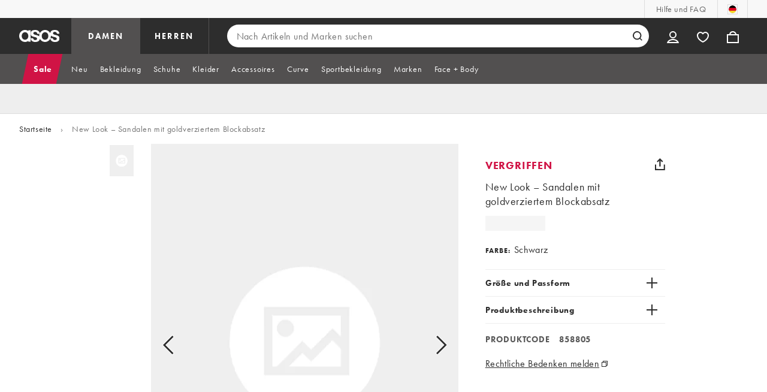

--- FILE ---
content_type: text/html; charset=utf-8
request_url: https://www.asos.com/de/new-look/new-look-sandalen-mit-goldverziertem-blockabsatz/prd/6364575?iid=6364575&mporgp=L05ldy1Mb29rL05ldy1Mb29rLUdvbGQtVHJpbS1CbG9jay1IZWVsL1Byb2Qv
body_size: 75216
content:

    <!DOCTYPE html>
    <!--13.0.0-211-09781fa7-->
    <html lang="de-DE" data-platform="desktop" data-store-code="DE" data-country-code="DE" data-gender="Women" data-sct-version="13.0.0-211-09781fa7">
      <head><script type="text/javascript" src="https://www.asos.com/resources/1ad9b2c02e639d164f2aa65b26db4eae77f2b18a7607e"  ></script><script>!function(i,n){let o=window[i]=window[i]||{};o=o[n]=o[n]||{},o._cookieData={initialLength:document.cookie.length,initialCount:document.cookie.split(";").length}}("asos","siteChrome");
//# sourceMappingURL=https://assets.asosservices.com/sitechromepublisher/cookieScript.8ac7551e.inlined.js.map</script><meta charSet="utf-8"/><title>New Look – Sandalen mit goldverziertem Blockabsatz | ASOS</title><meta name="description" content="New Look – Sandalen mit goldverziertem Blockabsatz Online bei ASOS. Jetzt bestellen mit kostenlosen Versands- und Rückgabeoptionen (es gelten AGB). Noch nie war shoppen so einfach!"/><meta name="p:domain_verify" content="7d543da16a86f7ad75c452097bfa9e47"/><meta name="msvalidate.01" content="0BC251BA275FCFB5D0505FEBC89F03B6"/><meta property="fb:app_id" content="123073601043263"/><meta name="viewport" content="width=device-width, initial-scale=1"/><meta name="Slurp" content="NOODP"/><meta name="Slurp" content="NOYDIR"/><link rel="apple-touch-icon" sizes="180x180" href="/apple-touch-icon.png"/><link rel="icon" type="image/png" sizes="32x32" href="/favicon-32x32.png"/><link rel="icon" type="image/png" sizes="16x16" href="/favicon-16x16.png"/><link rel="manifest" href="/manifest.json"/><link rel="mask-icon" href="/safari-pinned-tab.svg" color="#2d2d2d"/><link href="https://assets.asosservices.com" rel="preconnect"/><link href="https://ci.asosservices.com" rel="preconnect"/><link href="https://images.asos-media.com" rel="preconnect"/><link href="https://my.asos.com" rel="preconnect"/><link href="https://cdn.optimizely.com" rel="preconnect"/><meta name="theme-color" content="#2d2d2d"/>
    <link rel="alternate" hreflang="en-GB" href="https://www.asos.com/new-look/new-look-gold-trim-block-heel/prd/6364575" />
    <link rel="alternate" hreflang="en-US" href="https://www.asos.com/us/new-look/new-look-gold-trim-block-heel/prd/6364575" />
    <link rel="alternate" hreflang="fr-FR" href="https://www.asos.com/fr/new-look/new-look-sandales-a-talon-avec-bordure-doree/prd/6364575" />
    <link rel="alternate" hreflang="de-DE" href="https://www.asos.com/de/new-look/new-look-sandalen-mit-goldverziertem-blockabsatz/prd/6364575" />
    <link rel="alternate" hreflang="it-IT" href="https://www.asos.com/it/new-look/new-look-scarpe-con-tacco-largo-color-oro/prd/6364575" />
    <link rel="alternate" hreflang="es-ES" href="https://www.asos.com/es/new-look/tacones-cuadrados-con-ribete-dorado-de-new-look/prd/6364575" />
    <link rel="alternate" hreflang="x-default" href="https://www.asos.com/new-look/new-look-gold-trim-block-heel/prd/6364575" />
<link rel="canonical" href="https://www.asos.com/de/new-look/new-look-sandalen-mit-goldverziertem-blockabsatz/prd/6364575"/><link rel="preload" as="script" href="https://www.asos.com/resources/1ad9b2c02e639d164f2aa65b26db4eae77f2b18a7607e"/><link rel="preload" href="https://assets.asosservices.com/asos-ui/manifest/windowManifest.js" as="script"/><script>!function(n,e){const a=window.NREUM=window.NREUM||{};Object.assign(a,{init:{privacy:{cookies_enabled:!0}},loader_config:{accountID:e,trustKey:e,agentID:"21551836",licenseKey:n,applicationID:"21551836"},info:{beacon:"bam.nr-data.net",errorBeacon:"bam.nr-data.net",licenseKey:n,applicationID:"21551836",sa:1}})}("3edea625b0","711799");
//# sourceMappingURL=https://assets.asosservices.com/sitechromepublisher/newRelicSettingsScript.7ad45646.inlined.js.map</script><script src="https://assets.asosservices.com/sitechromepublisher/client.newRelicProSpa.f4595ede64112d2226ba62e3e1be4356.js"></script><link rel="preload" href="https://assets.asosservices.com/fonts/futura-pt/book.1bb391ee.woff2" as="font" type="font/woff2" crossorigin="anonymous"/><link rel="preload" href="https://assets.asosservices.com/fonts/futura-pt/bold.11074381.woff2" as="font" type="font/woff2" crossorigin="anonymous"/><style>:root{--11lcxa5:#2d2d2d;--18bniqv:45,45,45;--1fot7dv:#000;--3pchel:#fff;--1cripqf:255,255,255;--4439lq:#525050;--f1xms7:#666;--10c6hzt:#767676;--h1m6hk:#929292;--na3s62:#ddd;--1wwppwc:#eee;--sm859b:#f8f8f8;--6gu3az:#f9f9f9;--1e93okh:#018849;--14cp6y8:#006637;--5eoeaa:#cceede;--a5az0j:#ff9c32;--fc982a:#b6752f;--1njx4kw:#ffebcc;--1cf22is:#0770cf;--lzto1h:#1862a5;--xes0jb:#cde2f5;--1xvrmqx:#d01345;--1j5f6ai:#fae7ec;--1mii22u:#ff3b30;--1ffq8ns:#6f5cff;--stskl1:#9797ff;--1lx7ll5:#4f41c5;--1asa9bf:#bfc9ff;--oyq41c:#f1efff;--19qikbp:#ff8753;--1gu65g4:#f75a27;--rrfoye:#ffd2bf;--cod972:#79e69e;--173zcrj:#5cd881;--19t30l9:#d7ffdb;--45kpnl:#212121;--198t7lw:#1f1e1e;--19n3pjb:#282828}
/*# sourceMappingURL=https://assets.asosservices.com/sitechromepublisher/palette.20d300df98.css.map */</style><style>/*! license: https://assets.asosservices.com/fonts/futura-pt/LICENSE.txt */@font-face{font-display:swap;font-family:futura-pt;font-style:normal;font-weight:400;src:url(https://assets.asosservices.com/fonts/futura-pt/book.1bb391ee.woff2) format("woff2")}</style><style>.leavesden1{font-size:18px;letter-spacing:.6px;line-height:24px}.leavesden1,.leavesden2{font-style:normal;font-weight:400}.leavesden2{font-size:16px;letter-spacing:.4px;line-height:22px}.leavesden3{font-size:14px;letter-spacing:.6px;line-height:20px}.leavesden3,.leavesden4{font-style:normal;font-weight:400}.leavesden4{font-size:12px;letter-spacing:.8px;line-height:16px}</style><style>/*! license: https://assets.asosservices.com/fonts/futura-pt/LICENSE.txt */@font-face{font-display:swap;font-family:futura-pt;font-style:normal;font-weight:700;src:url(https://assets.asosservices.com/fonts/futura-pt/bold.11074381.woff2) format("woff2")}</style><style>.barnsley1{font-size:60px;font-style:normal;font-weight:700;letter-spacing:1.5px;line-height:72px}.barnsley2{font-size:48px;line-height:56px}.barnsley2,.barnsley3{font-style:normal;font-weight:700;letter-spacing:1.2px}.barnsley3{font-size:36px;line-height:44px}.barnsley4{font-size:28px;line-height:36px}.barnsley4,.barnsley5{font-style:normal;font-weight:700;letter-spacing:1.2px}.barnsley5{font-size:24px;line-height:30px}.london1{font-size:18px;font-style:normal;font-weight:700;letter-spacing:.8px;line-height:24px}.london2{line-height:22px}.london2,.london2-button{font-size:16px;font-style:normal;font-weight:700;letter-spacing:.6px}.london2-button{line-height:18px}.london3{line-height:20px}.london3,.london3-button{font-size:14px;font-style:normal;font-weight:700;letter-spacing:.8px}.london3-button{line-height:16px}.london4{font-size:12px;letter-spacing:1px;line-height:16px}.london4,.london5{font-style:normal;font-weight:700}.london5{font-size:10px;letter-spacing:1.2px;line-height:14px}</style><style>/*! license: https://assets.asosservices.com/fonts/futura-pt/LICENSE.txt */@font-face{font-display:swap;font-family:futura-pt;font-style:normal;font-weight:500;src:url(https://assets.asosservices.com/fonts/futura-pt/demi.18851e1e.woff2) format("woff2")}</style><style>.asosWorld1{font-size:60px;letter-spacing:-1.8px;line-height:48px}.asosWorld1,.asosWorld2{font-style:normal;font-weight:500}.asosWorld2{font-size:48px;letter-spacing:-1.44px;line-height:38px}.asosWorld3{font-size:36px;font-style:normal;font-weight:500;letter-spacing:-1.08px;line-height:28px;text-transform:uppercase}</style><style>body{font-family:futura-pt,Tahoma,Geneva,Verdana,Arial,sans-serif}</style><link href="https://assets.asosservices.com/sitechromepublisher/vendors.2bd15dd0514c602d0c5b.css" rel="stylesheet"/><link href="https://assets.asosservices.com/sitechromepublisher/client.sitechrome.styles.bdb531e0978e5f074da2.css" rel="stylesheet"/><link href="/assets/productpg/Asos.Product.Page.Web.e6d91925.css" rel="stylesheet" /><link href="/assets/productpg/deferred.1c7af70fb8ed61cd81ab.css" rel="stylesheet" /><link href="/assets/productpg/page-singleProduct.8ca33231cf37b45f368b.css" rel="stylesheet" />
<link
  rel="preload"
  as="image"
  fetchpriority="high"
  href="https://images.asos-media.com/products/missing/missing-1-none.svg?$n_640w$&wid=513&fit=constrain"
  imagesrcset="https://images.asos-media.com/products/missing/missing-1-none.svg?$n_320w$&wid=317&fit=constrain 317w,https://images.asos-media.com/products/missing/missing-1-none.svg?$n_480w$&wid=476&fit=constrain 476w,https://images.asos-media.com/products/missing/missing-1-none.svg?$n_640w$&wid=513&fit=constrain 513w,https://images.asos-media.com/products/missing/missing-1-none.svg?$n_750w$&wid=750&fit=constrain 750w,https://images.asos-media.com/products/missing/missing-1-none.svg?$n_960w$&wid=952&fit=constrain 952w,https://images.asos-media.com/products/missing/missing-1-none.svg?$n_1280w$&wid=1125&fit=constrain 1125w,https://images.asos-media.com/products/missing/missing-1-none.svg?$n_1920w$&wid=1926&fit=constrain 1926w"
  imagesizes="(max-width: 720px) 100vw, (min-width: 720px) 513px"
/>

<script type="text/javascript">
  if (!window.asos) {
  window.asos = {};
}
if (!window.asos.performance) {
  window.asos.performance = {};
}
// Provide a sham (dummy functions) if the browser does not support the User Timing API
if (
  performance === undefined ||
  performance.mark === undefined ||
  performance.measure === undefined
) {
  window.asos.performance.mark = function() {};
  window.asos.performance.measure = function() {};
  window.asos.performance.markAndMeasure = function() {};
} else {
  window.asos.performance.executedEvents = [];
  window.asos.performance.mark = function(name) {
    performance.mark(name);
  };
  window.asos.performance.measure = function(name, startMark, endMark) {
    if (window.asos.performance.executedEvents.indexOf(name) !== -1) {
      return;
    }
    if (startMark === undefined) {
      startMark = "fetchStart";
    }
    performance.measure(name, startMark, endMark);
    window.asos.performance.executedEvents.push(name);
  };
  window.asos.performance.markAndMeasure = function(name, startMark) {
    window.asos.performance.mark(name);
    window.asos.performance.measure(name, startMark, name);
  };
}

  window.asos.pdp = window.asos.pdp || {};
  window.asos.pdp.config = window.asos.pdp.config || {};
  window.asos.pdp.config.stockPriceApiUrl = '/api/product/catalogue/v4/stockprice?productIds=6364575&store=DE&currency=EUR&keyStoreDataversion=qx71qrg-45&country=DE';
  window.asos.pdp.config.stockPriceUrl = '/api/product/catalogue/v4/stockprice?productIds=';
  window.asos.pdp.config.stockPriceApiTimeout = 5000;
  
  /*~stockPrice~*/window.asos.pdp.config.stockPriceResponse = '[]';window.asos.pdp.config.edgeWorkerVersion = 'pdp-pdp~pdp~0.0.4.4~ce6b720648f2b4a5-#ce6b720';window.asos.pdp.config.stockPriceResponse = '[]';
  
  window.asos.pdp.config.appVersion = '1.0.0-448-94ffe2c8';
  window.asos.pdp.config.product = {
    id: 6364575,
  };

  
    if (window.fetch) {
      window.asos.pdp.stockApiRequest=function(){return new Promise(function(n,o){var s;window.fetch(window.asos.pdp.config.stockPriceApiUrl,{headers:{"asos-c-name":"asos-web-productpage","asos-c-version":window.asos.pdp.config.appVersion}}).then(function(n){return s=n,n.json()}).then(function(o){s.data=o,n(s)}).catch(o)})};
      function getStockPrice(){return window.asos.performance.markAndMeasure("pdp:stock_api_request"),window.asos.pdp.stockApiRequest().then(function(t){if(window.asos.performance.markAndMeasure("pdp:stock_api_returned"),t.status>399)throw t;return addStockStatusToDocument(t.data),t.data})}function addStockStatusToDocument(t){const o=window.location.pathname.includes("/grp/"),e=window.asos.pdp.config.product.id,n=t.find(t=>t.productId===e);if(!o&&n?.variants.length){var r=isProductInStock(n);document.querySelector("html").dataset.pdpInStock=r}}function parseStockPriceResponse(){var t=JSON.parse(window.asos.pdp.config.stockPriceResponse);return addStockStatusToDocument(t),Promise.resolve(t)}function isProductInStock(t){for(var o=0;o<t.variants.length;o++)if(t.variants[o].isInStock)return!0;return!1}var prefetchedStockPrice=window.asos.pdp.config.stockPriceResponse?parseStockPriceResponse():getStockPrice();window.asos.pdp.getStockPrice=function(t){return t?getStockPrice():prefetchedStockPrice};
    }
  

  window.asos.pdp.config.features = {
    ratings: true,
    recommendationsEnabled: true,
    showReturnsMessage: true
  };
  
  window.asos.pdp.config.featuresCtaTracking = [{"matchCta":"we recommend carousel","trackingKey":"PDP Click - We Recommend"},{"matchCta":"we recommend grid","trackingKey":"PDP Click - We Recommend"},{"matchCta":"complete the look carousel","trackingKey":"PDP Click - Complete The Look"},{"matchCta":"recently viewed","trackingKey":"PDP Click - Recently Viewed"},{"matchCta":"more colours swatches","trackingKey":"PDP Click - Facet Colours"},{"matchCta":"complementary items","trackingKey":"PDP Click - Complementary Items"}];
  window.asos.pdp.config.fitAssistantEnabled = true;
  window.asos.pdp.config.isMobile = false;
  window.asos.pdp.config.countryName = 'Germany';
  window.asos.pdp.config.ingredientsPageUrl = 'https://www.asos.com/web/pages/skinmatch.html';
  window.asos.pdp.config.ingredientsModalTimeout = 5000;
  window.asos.pdp.config.useTestFeaturesManifest = false;
  window.asos.pdp.config.promotionsMessagingApi = '/api/commerce/promotionsmessaging/v2/pdpmessages/get-messages';
  window.asos.pdp.config.mightLikeApiPath = '/api/customer/recommendation/v4/customer/me/alike';
  window.asos.pdp.config.recsApiTimeout = 5000;
  window.asos.pdp.config.reviewNumberThreshold = 3;
  window.asos.pdp.config.ratingsApiPath = '/api/product/reviews/v1/products';
  window.asos.pdp.config.ratingsApiTimeout = 5000;
  window.asos.pdp.config.reviewsApiPath = '/api/product/reviews/v1/reviews';
  window.asos.pdp.config.storeApiPath = '/api/fashion/store/v2/stores/countries';
  window.asos.pdp.config.storeApiTimeout = 5000;
  window.asos.pdp.config.deliveryOptionsApiEndpoint = '/api/commerce/deliveryoptions/v2/countries';
  window.asos.pdp.config.deliveryOptionsApiTimeout = 5000;
  window.asos.pdp.config.siteDomain = 'https://www.asos.com/de';
  window.asos.pdp.config.product = {"productCode":"858805","name":"New Look – Sandalen mit goldverziertem Blockabsatz","gender":"Women","id":6364575,"isNoSize":true,"isOneSize":true,"isDiscontinued":false,"pdpLayout":"Footwear","hasVariantsWithProp65Risk":true,"productType":{"id":8600,"name":"Sandals"},"brandName":"New Look","brandId":13817,"variants":[{"variantId":6364650,"size":null,"hasIngredients":false,"sizeId":0,"colour":"Schwarz","colourWayId":15645455,"isPrimary":true,"sizeOrder":0,"ean":"5045526649895","sku":"4616004"},{"variantId":6364675,"size":null,"hasIngredients":false,"sizeId":0,"colour":"Schwarz","colourWayId":15645455,"isPrimary":true,"sizeOrder":0,"ean":"5045526649901","sku":"4616005"},{"variantId":6364653,"size":null,"hasIngredients":false,"sizeId":0,"colour":"Schwarz","colourWayId":15645455,"isPrimary":true,"sizeOrder":0,"ean":"5045526649918","sku":"4616006"},{"variantId":6364767,"size":null,"hasIngredients":false,"sizeId":0,"colour":"Schwarz","colourWayId":15645455,"isPrimary":true,"sizeOrder":0,"ean":"5045526649925","sku":"4616007"},{"variantId":6364699,"size":null,"hasIngredients":false,"sizeId":0,"colour":"Schwarz","colourWayId":15645455,"isPrimary":true,"sizeOrder":0,"ean":"5045526649932","sku":"4616008"},{"variantId":6364833,"size":null,"hasIngredients":false,"sizeId":0,"colour":"Schwarz","colourWayId":15645455,"isPrimary":true,"sizeOrder":0,"ean":"5045526649949","sku":"4616009"},{"variantId":6364700,"size":null,"hasIngredients":false,"sizeId":0,"colour":"Schwarz","colourWayId":15645455,"isPrimary":true,"sizeOrder":0,"ean":"5045526649956","sku":"4616010"}],"images":[{"isPrimary":true,"colour":"","colourWayId":null,"imageType":"Standard1","url":"https://images.asos-media.com/products/missing/missing-1-none.svg","productId":6364575,"alternateText":"Thumbnail 1 von 1","isVisible":true}],"totalNumberOfColours":0,"media":{"catwalkUrl":""},"sizeGuideVisible":false,"sizeGuide":null,"shippingRestrictions":{"shippingRestrictionsLabel":"Für dieses Produkt ist die Lieferung eingeschränkt.","shippingRestrictionsVisible":true,"shippingRestrictionsIncludedCountries":["AE","AG","AL","AO","AR","AT","AW","AZ","BA","BB","BE","BF","BG","BH","BI","BJ","BM","BN","BO","BR","BS","BW","CA","CH","CI","CL","CM","CN","CO","CR","CV","CW","CY","CZ","DE","DJ","DK","DZ","EC","EE","EG","ES","ET","FI","FO","FR","GA","GB","GD","GH","GI","GL","GM","GN","GR","GT","GU","HK","HR","HU","ID","IE","IL","IN","IQ","IS","IT","JM","JO","JP","KH","KR","KW","KY","LC","LI","LK","LT","LU","LV","MA","MC","MD","ME","MG","MK","ML","MO","MR","MT","MU","MV","MW","MX","MY","MZ","NA","NG","NL","NO","NZ","OM","PA","PE","PH","PK","PL","PR","PT","PY","QA","RO","RS","RU","RW","SA","SC","SE","SG","SI","SK","SV","TD","TG","TH","TN","TO","TT","TW","TZ","UG","US","UY","VG","VI","VN","VU","WS","ZA","ZM","ZW"]},"plpIds":[{"id":51134,"type":"Standard"},{"id":52180,"type":"Standard"},{"id":52183,"type":"Standard"}],"looks":{},"showUpSell":true,"showCmaTitle":false,"earlyAccess":null,"countryOfManufacture":null,"sellingFast":false,"paymentPromotions":{"afterPayArvato":{"de":{"eur":{"minimumTransactionAmount":1,"maximumTransactionAmount":1000}}},"oneKlarna":{"de":{"eur":{"minimumTransactionAmount":1,"maximumTransactionAmount":100000}}},"payPalPayLater":{"de":{"eur":{"minimumTransactionAmount":1,"maximumTransactionAmount":2000}}}},"hasPaymentPromotionAvailable":true,"saveCount":{"canShowSaveCount":false},"hasVariantsWithIngredients":false};
  window.asos.pdp.config.ratings = {};
  window.asos.pdp.config.translations = {"accessibility_label_loading":"Wird geladen","accessibility_pdp_video_playing":"Video abspielen","afs_seller_label":"Verkauft von %{sellerName}, verschickt von ASOS","back_in_stock_confirmation":"Wir schicken dir eine E-Mail, sobald dieser Artikel wieder verfügbar ist!","back_in_stock_disable_alert":"Alarm ausschalten","back_in_stock_disable_confirmation":"Dein Wieder-da-Alarm wurde deaktiviert.","back_in_stock_notify_me":"Gib mir Bescheid","back_in_stock_sign_in_modal_button":"Anmelden/Mitmachen","back_in_stock_sign_in_modal_heading":"Aktiviere deinen Wieder-vorrätig-Alarm!","back_in_stock_sign_in_modal_text":"Melde dich jetzt an, um eine E-Mail zu erhalten, sobald dieser Artikel wieder vorrätig ist!","back_in_stock_sign_in_modal_title":"Manchmal ist es gar nicht so einfach, ‛nen guten Geschmack zu haben","back_in_stock_size_modal_heading":"Wieder-da-Alarm","back_in_stock_sold_out":"Oh nein! Dieser Artikel ist schon wieder vergriffen – sieht so aus, als wäre jemand anderes zuerst da gewesen.","back_in_stock_soon_message_description":"Dieses Produkt ist momentan nicht lieferbar, aber wir sollten es in der nächsten %{Numofweeks} Woche wieder vorrätig haben. |||| Dieses Produkt ist momentan nicht lieferbar, aber wir sollten es in den nächsten %{Numofweeks} Wochen wieder vorrätig haben.","back_in_stock_soon_message_title":"Bald zurück","buy_the_look_items_count":"%{count} Artikel |||| %{count} Artikel","checkout_api_timeout_dialogue_message":"Aufgrund von Netzwerkstörungen können wir deine Anfrage momentan leider nicht ausführen. Bitte versuche es später erneut.","coming_soon_label":"Demnächst erhältlich","complementary_items_carousel_accessbility":"Ein Carousel, das Produkte zeigt, die, basierend auf den Einkäufen der Kunden, häufig zusammen gekauft werden.","complementary_items_carousel_label":"Andere kauften auch Karussell","complementary_items_title":"Andere kauften auch","deal_label":"Deal","delivery_and_returns_policy":"Sieh dir unsere Liefer- und Rücksendebestimmungen an","delivery_information_threshold_message":"Kostenloser Versand","delivery_information_threshold_message_no_variant_selected":"Kostenloser Versand. Mehr Optionen verfügbar. Wähle eine Größe aus.","delivery_information_threshold_message_qualifying_orders":"Kostenloser Versand für qualifizierte Bestellungen *","delivery_information_threshold_message_qualifying_orders1":"Kostenloser Versand für qualifizierte Bestellungen","download_the_app_app_exclusive_title":"App exklusiv","download_the_app_cta_title":"App downloaden","dtc_seller_label":"Verkauft und verschickt von %{sellerName}","early_access_label":"Früher Zugang","early_access_product_tier_one":"Diese Kollektion steht derzeit nur Kuratoren, Ikonen und A-Promis zur Verfügung.","early_access_product_tier_one_date":"Shoppe den Edit: %{date}","early_access_product_tier_one_purplebox":"Du hast etwas gefunden, das dir gefällt? Setz den Artikel auf deine Wunschliste, damit du ihn kaufen kannst, sobald er verfügbar ist.","early_access_to_sale_app_adoption_cta":"Jetzt downloaden","early_access_to_sale_app_adoption_description":"Der frühe Zugang zu diesem Preisangebot gilt nur über die ASOS-App! Mach schnell, bevor es weg ist.","early_access_to_sale_label":"Früher Zugang zum Sale","early_access_to_sale_price_on_app":"Price on app:","early_access_until":"Early access until: %{date}","emoji_face_disappointed":"Emoji-Gesicht mit enttäuschtem Ausdruck","emoji_face_doh":"Emoji-Gesicht mit „Oh nein!“-Ausdruck","emoji_face_unamused":"Emoji-Gesicht mit missmutigem Ausdruck","facebody_pdp_info_howtouse":"Verwendung","generic_accessibility_product":"Produkt","generic_current_price":"aktueller preis","generic_error_page_not_found_body":"Es tut uns leid! Wir konnten die von dir gesuchte Seite nicht finden.","generic_error_technical_difficulties":"Tut uns leid! Wir haben derzeit technische Probleme.","generic_item_count":"%{count} Artikel |||| %{count} Artikel","generic_onboarding_feature_new_tag":"Neu","generic_opens_new_window":"Öffnet sich in einem neuen Fenster.","how_we_rank_content":"Erfahre mehr darüber, wie diese Produkte in der Rangliste platziert werden","lowest_price_last_thirty_days":"30-Tage-Bestpreis","members_day_live_landing_page_hero_sub_copy":"Shoppe exklusive Members Day-Preise nur in der App.","members_day_live_taping_title":"Mitgliedspreise","members_day_plan_your_buy_pdp_notification":"Morgen gibt's exklusive Preise! Mach dich bereit – sicher dir deine Favoriten jetzt auf deiner Members Day-Pinnwand.","members_day_plan_your_buy_prices_start_date_subtitle":"Members Day-Preise: %{date}","members_day_start_date_subtitle":"Der Members Day startet","more_pricing_info_label":"More Pricing Information","now_pricing_label":"Jetzt","pdp_a11y_carousel_sr_text":"Das ist ein Carousel. Mit der Tab-Taste kannst du zu den einzelnen Elementen navigieren oder die Schaltflächen „Zurück“ und „Weiter“ zum Scrollen verwenden.","pdp_a11y_category_carousel":"Kategorie-Carousel","pdp_a11y_next":"Weiter","pdp_a11y_previous":"Zurück","pdp_associated_buy_the_look_title":"Den look shoppen","pdp_banner_only_on_app_message":"Dieses Produkt kannst du nur über die ASOS-App kaufen.","pdp_breadcrumbs_search_results_for":"Suchergebnisse für %{searchQuery}","pdp_buy_the_look_carousel_accessibility":"Aktivieren, um ein Produkt auszuwählen","pdp_buy_the_look_subtitle":"Shoppe den Look des Models","pdp_carousel_buy_the_look_image_gallery_alttext":"Buy The Look – Bild mit mehreren Produkten","pdp_carousel_more_from_title":"MEHR VON:","pdp_carousel_pagination_label":"Seitennummerierung","pdp_carousel_pagination_no_next":"Keine weiteren Produkte anzuzeigen","pdp_carousel_pagination_no_previous":"Keine vorherigen Produkte anzuzeigen","pdp_carousel_pagination_tab_label":"%{lowercount} bis %{uppercount} von %{totalcount} Produkten anzeigen","pdp_carousel_pagination_tabpanel_label":"Es werden %{lowercount} bis %{uppercount} von %{totalcount} Produkten angezeigt","pdp_carousel_recently_viewed_aria":"Kürzlich angesehenes Karussell","pdp_carousel_recently_viewed_clear_all_complete":"Alle kürzlich angesehenen Artikel wurden entfernt","pdp_carousel_recently_viewed_clear_item_complete":"Das Produkt wurde aus den kürzlich angesehenen Artikeln entfernt","pdp_carousel_recently_viewed_description":"Eine Liste der Produkte, die du dir bei ASOS schon einmal angesehen hast","pdp_carousel_recently_viewed_next":"Zeige meine zuletzt angesehenen Artikel","pdp_carousel_recently_viewed_previous":"Mehr zuletzt angesehene Artikel anzeigen","pdp_carousel_recently_viewed_remove_item":"Artikel entfernen","pdp_carousel_recently_viewed_title":"ZULETZT ANGESEHEN","pdp_carousel_recommendations_aria":"Karussell könnte dir auch gefallen","pdp_carousel_recommendations_out_of_stock":"ÄHNLICHE ARTIKEL","pdp_carousel_recommendations_out_of_stock_aria":"Ähnliche Artikel wie in Karussell","pdp_carousel_recommendations_title":"DAS KÖNNTE DIR AUCH GEFALLEN","pdp_carousel_recommendations_title_similar_items":"Ähnliche Artikel","pdp_carousel_style_it_with_aria":"Stylen mit Carousel","pdp_carousel_style_it_with_title":"Stylen mit","pdp_cta_add_to_bag":"In meine Tasche","pdp_cta_save_for_later":"Auf die Merkliste","pdp_cta_save_for_later_active":"Artikel gespeichert","pdp_cta_social_share":"TEILEN","pdp_description_about_me_title":"Über mich","pdp_description_about_me_title_cma":"Über mich & Nachhaltigkeit","pdp_description_brand_title":"Marke","pdp_description_care_info_title":"So pflegst du mich","pdp_description_ingredients_title":"Inhaltsstoffe","pdp_description_more_info_title":"Mehr Infos","pdp_description_product_code_title":"Produktcode","pdp_description_product_details_title":"Produktbeschreibung","pdp_description_product_information_title":"Produkt Information","pdp_description_show_less_button":"WENIGER ANZEIGEN","pdp_description_show_more_button":"MEHR ANZEIGEN","pdp_description_size_and_fit_title":"Größe und Passform","pdp_digital_services_act_link":"Rechtliche Bedenken melden","pdp_discontinued_product_page_message":"Aber wir haben noch viele andere coole Optionen für dich!","pdp_discontinued_product_page_title":"Oops, dieses Produkt ist leider vergriffen und kommt nicht wieder.","pdp_early_back_in_stock_messaging":"As an A-Lister, we’ll tell you 60 mins before anyone else if this item comes back in stock.","pdp_early_back_in_stock_oos_toast_message":"Oh no! This item is out of stock again. We'll notify you 60 mins before anyone else if it's restocked.","pdp_early_back_in_stock_success_toast_message":"As an A-Lister, you can shop this back-in-stock item 60 mins before anyone else.","pdp_early_back_in_stock_toast_message":"A back-in-stock notification has been enabled for this item in your selected size. As an A-Lister, we'll tell you 60 mins before anyone else.","pdp_environmental_packaging_info":"Umwelteigenschaften und Merkmale der Verpackung","pdp_environmental_product_info":"Umwelteigenschaften und Merkmale des Produkts","pdp_environmental_quality":"Weitere Produkt- und Verpackungsinformationen anzeigen","pdp_environmental_quality_info_error":"Diese Information ist derzeit nicht verfügbar","pdp_environmental_quality_info_subtitle":"Produktblatt zu den Umwelteigenschaften und Merkmalen","pdp_environmental_quality_info_title":"Über mich","pdp_environmental_quality_last_updated_date":"Letztes Update","pdp_fit_analytics_engagementbooster_body":"Nutze unseren Passform-Assistent, um vor dem Kauf eine persönliche Größenempfehlung zu erhalten.","pdp_fit_analytics_engagementbooster_title":"Brauchst du Hilfe, um deine Größe zu finden?","pdp_fit_analytics_recommendation_oos":"Deine vom Passform-Assistent empfohlene Größe, %{size}, ist ausverkauft.","pdp_fit_analytics_recommendation_profile_complete":"Deine vom Passform-Assistent empfohlene Größe ist %{size}","pdp_fit_analytics_recommendation_profile_none":"Deine vom Passform-Assistent empfohlene Größe finden","pdp_fit_analytics_recommendation_profile_partial":"Deine vom Passform-Assistent empfohlene Größe ist %{size}","pdp_fit_analytics_sizing_help_intro":"Immer noch nicht sicher, welche Größe du brauchst?","pdp_fit_analytics_sizing_help_profile_complete":"%{splitPoint}Sieh dir unsere %{link}Größentabelle%{linkEnd} an.","pdp_fit_analytics_sizing_help_profile_none":"Finde deine empfohlene Größe%{splitPoint}oder sieh dir unsere %{link}Größentabelle%{linkEnd} an.","pdp_fit_analytics_sizing_help_profile_partial":"Verfeinere deine Größenempfehlung%{splitPoint}oder sieh dir unsere %{link}Größentabelle%{linkEnd} an.","pdp_fit_analytics_sizing_help_title":"Hilfe bei der Größenbestimmung","pdp_generic_interactive_content_update_warning":"Wenn du diese Funktion aktivierst, wird der Seiteninhalt aktualisiert.","pdp_generic_scroll_next":"Zum nächsten Produkt scrollen","pdp_generic_scroll_previous":"Zum vorherigen Produkt scrollen","pdp_grid_recommendations_aria":"Grid könnte dir auch gefallen","pdp_grid_recommendations_out_of_stock_aria":"Ähnliche Artikel Grid","pdp_grouping_accessibility":"Aktivieren, um eine andere Farbe zu wählen","pdp_grouping_accessibility_colour_oos":"Farbe nicht vorrätig","pdp_grouping_accessibility_colour_palette_description":"Wähle eine andere Farbe","pdp_login_box_session_timeout_sign_in_button":"Anmelden","pdp_login_box_turn_off_alert_sign_in_title":"Deaktiviere den Wieder-vorrätig-Alarm!","pdp_login_session_expiry_message":"Oops! Deine Sitzung ist abgelaufen. Bitte logge dich erneut ein.","pdp_media_gallery_carousel_label":"Produktkarussel","pdp_media_gallery_carousel_next":"Nächste Abbidung anzeigen","pdp_media_gallery_carousel_previous":"Vorherige Abbildung anzeigen","pdp_media_gallery_label":"Produktgalerie","pdp_media_gallery_select_image":"Bild auswählen","pdp_media_gallery_thumbnail_count":"Thumbnail %{index} von %{total}","pdp_media_gallery_thumbnail_instruction":"Wähle ein Vorschaubild aus, um die Darstellung zu vergrößern","pdp_media_gallery_thumbnail_label":"Produkt-Thumbnails","pdp_media_gallery_zoom_four_hundred":"400% Zoom","pdp_media_gallery_zoom_hint":"Klicke, um zu zoomen Nutze die Pfeiltasten deiner Tastatur, um das Bild zu bewegen","pdp_media_gallery_zoom_one_hundred":"100% Zoom","pdp_media_gallery_zoom_two_hundred":"200% Zoom","pdp_media_spinset_error_message":"Da ist was schiefgelaufen. Bitte überprüfe deine Internetverbindung und lade das Video nochmal.","pdp_media_spinset_hint_drag":"Ziehen, um zur 360°-Ansicht zu gelangen","pdp_media_spinset_hint_tap":"Doppelklicken für Zoom","pdp_media_spinset_label":"360°-Ansicht","pdp_media_video_player_close_button":"Schließen / SCHLIESSEN","pdp_media_video_player_error_header":"Oopsie!","pdp_media_video_player_error_message":"Da ist was schiefgelaufen. Bitte überprüfe deine Internetverbindung und lade das Video nochmal.","pdp_media_video_player_label":"Video ansehen","pdp_media_video_player_refresh_button":"Aktualisieren","pdp_media_video_player_unsupported_header":"Dein Browser wird nicht unterstützt","pdp_media_video_player_unsupported_message":"Bitte aktualisiere deinen Browser, um dieses Video anzusehen.","pdp_misc_back":"Zurück","pdp_misc_back_to_top":"Nach oben","pdp_misc_clear":"LEEREN","pdp_misc_clear_all":"Alles löschen","pdp_misc_close":"Schließen","pdp_misc_colour":"FARBE","pdp_misc_count":"%{index} von %{total}","pdp_misc_count_products":"%{total} Produkte","pdp_misc_details_link":"Über diesen Link erfährst du weitere Einzelheiten.","pdp_misc_error_oops":"Hoppla!!","pdp_misc_error_technical_difficulties":"Tut uns leid! Wir haben derzeit technische Probleme.","pdp_misc_from":"Von","pdp_misc_gallery":"Galerie","pdp_misc_home":"Startseite","pdp_misc_more_information":"Mehr Informationen","pdp_misc_selling_fast":"Schnell weg","pdp_misc_size":"GRÖSSE","pdp_misc_spinset":"360","pdp_misc_vat_message":"inkl. MwSt.","pdp_misc_vat_message_longform":"Inklusive Mehrwertsteuer","pdp_misc_video":"Video","pdp_mix_and_match_modal_go_to_product":"PRODUKTSEITE AUFRUFEN","pdp_mixnmatch_message":"Die Artikel werden separat verkauft. Bitte füge jeden Artikel zu deiner Tasche hinzu.","pdp_modal_error_aria_label":"Fehler-Informationen-Dialogue","pdp_out_of_stock_page_message":"Aber keine Sorge, wir haben ein paar Alternativen für dich gefunden ...","pdp_out_of_stock_page_title":"Dieses Produkt ist leider nicht mehr auf Lager.","pdp_payment_provider_afterpay_name":"Afterpay","pdp_payment_provider_clearpay_name":"Clearpay","pdp_payment_provider_generic_title":"Weitere Möglichkeiten zum Bezahlen mit ASOS","pdp_payment_provider_klarna_name":"Klarna","pdp_payment_provider_mixed_double_message":"Oder in 3 Raten zu je %{firstPrice} mit %{firstCta} oder in 4 Raten zu je %{secondPrice} mit %{secondCta}, immer ohne Zinsen.","pdp_payment_provider_paypalpayin3_name":"PayPalPayIn3","pdp_payment_provider_same_double_message":"Oder %{instalmentCount} Zahlungen in Höhe von %{firstPrice} mit %{firstCta} oder mit %{secondCta}","pdp_payment_provider_solo_message":"Oder %{instalmentCount} Zahlungen in Höhe von %{price} mit","pdp_payment_provider_solo_message_interest_free":"Oder %{instalmentCount} unverzinsliche Zahlungen in Höhe von %{price} mit","pdp_payment_provider_solo_message_with_cta_interest_free":"Oder in %{instalmentCount} Raten zu je %{price} mit %{cta}, immer ohne Zinsen.","pdp_price_rrp":"UVP","pdp_price_rrp_longform":"Unverbindliche Preisempfehlung","pdp_price_sale":"Sale Preis","pdp_price_was":"Originalpreis","pdp_product_info_title":"PRODUKTINFO","pdp_ratings_review_gallery_image_count":"Bild %{index} von %{total}","pdp_ratings_review_legalblurb":"Alle Kundenbewertungen wurden von ASOS verifiziert, sofern nicht anders angegeben. Wenn in einer Bewertung steht: „ursprünglich gepostet“ von einem unserer Markenpartner, wurde dies nicht von ASOS verifiziert.","pdp_ratings_reviews_accessibility_identifier":"Bewertung: %{count}","pdp_ratings_reviews_accessibility_individual_review_intro_syndicated":"Individuelle Kundenbewertung vom%{submissionRecency}. Ursprünglich veröffentlicht am %{syndicationSourceName}. %{rating} von fünf Sternen.","pdp_ratings_reviews_accessibility_individual_review_intro_verified_purchaser":"Individuelle Kundenbewertung vom%{submissionRecency} von einem %{badgeName}. %{rating} von fünf Sternen.","pdp_ratings_reviews_accessibility_overall_rating_and_count":"Gesamtbewertung des Produkts. Dieses Produkt wurde bei %{totalReviewCount} Bewertungen mit %{averageOverallRating} von fünf bewertet.","pdp_ratings_reviews_accessibility_slider_0_25_description":"%{secondaryRatingAverage} ist %{minLabel}.","pdp_ratings_reviews_accessibility_slider_25_35_description":"%{secondaryRatingAverage} liegt zwischen %{minLabel} und %{midLabel}.","pdp_ratings_reviews_accessibility_slider_35_65_description":"%{secondaryRatingAverage} ist %{midLabel}.","pdp_ratings_reviews_accessibility_slider_65_75_description":"%{secondaryRatingAverage} liegt zwischen %{midLabel} und %{maxLabel}.","pdp_ratings_reviews_accessibility_slider_75_100_description":"%{secondaryRatingAverage} ist %{maxLabel}.","pdp_ratings_reviews_customer_rating_title":"Kundenbewertung","pdp_ratings_reviews_incentivised_review_text":"Diese Bewertung wurde vergütet","pdp_ratings_reviews_incentivized_review_badge_text":"Belohnte Bewertung","pdp_ratings_reviews_more_information_body":"<p>Wir wollen wissen, was unsere Kund*innen denken!</p><p>Wenn du eines unserer Produkte gekauft oder erhalten hast, sind wir sehr an deiner ehrlichen Meinung interessiert.</p><p>Alle eingereichten Bewertungen werden vor der Veröffentlichung von einer dritten Partei geprüft.</p><p>Weitere Informationen findest du in unseren vollständigen <a target=\"_blank\" href=\"%{link}\">Nutzungsbedingungen für Produktbewertungen.</a>","pdp_ratings_reviews_more_information_cta":"Wie wir Bewertungen erfassen","pdp_ratings_reviews_more_information_title":"Wie wir Bewertungen erfassen","pdp_ratings_reviews_most_recent_title":"Neueste Bewertung","pdp_ratings_reviews_most_recent_title_plural":"Neueste Bewertungen","pdp_ratings_reviews_recommendation_percentage":"%{percentageRecommeded} der Kunden empfehlen dieses Produkt","pdp_ratings_reviews_report_review":"Meldung","pdp_ratings_reviews_reported_review":"Gemeldet","pdp_ratings_reviews_reviews_api_error_message":"Hoppla! Sieht so aus, als hätten wir gerade Probleme, die Kundenbewertungen anzuzeigen.","pdp_ratings_reviews_reviews_count":"%{totalResults} Bewertung |||| %{totalResults} Bewertungen","pdp_ratings_reviews_reviews_title":"Bewertungen","pdp_ratings_reviews_slider_fitmessage":"Passform, basierend auf Bewertungen","pdp_ratings_reviews_slider_size_max_label":"Fällt groß aus","pdp_ratings_reviews_slider_size_min_label":"Fällt klein aus","pdp_ratings_reviews_slider_size_selected_label":"Fällt normal aus","pdp_ratings_reviews_slider_sizemessage":"Größe, basierend auf Bewertungen","pdp_ratings_reviews_staff_badge_text":"Mitarbeiter","pdp_ratings_reviews_star_rating":"%{count} Stern |||| %{count} Sterne","pdp_ratings_reviews_syndication_badge_text":"Ursprünglich gepostet am %{syndicationSourceName}","pdp_ratings_reviews_verified_purchaser_badge_text":"Verifizierter Käufer","pdp_ratings_reviews_verified_staff_purchase_badge_text":"Verifizierter Mitarbeiter-Kauf","pdp_ratings_reviews_view_all_reviews_cta":"Alle Bewertungen anzeigen","pdp_rdp_ratings_reviews_accessibility_star_rating_count":"%{ratingsValue} Sterne. %{count} von %{totalReviewCount} Bewertungen haben %{ratingsValue} Sterne vergeben.","pdp_related_categories_title":"Ähnliche Kategorien","pdp_saved_count_accessibility":"%{saveCount} Personen haben dieses Produkt in ihren Gespeicherten Artikeln","pdp_saved_count_social_proofing_millions":"%{saveCount} Mio.","pdp_saved_count_social_proofing_thousands":"%{saveCount} Tsd.","pdp_select_colour_from_label":"Bitte wähle eine von %{count} Farben","pdp_select_colour_label":"Bitte auswählen","pdp_select_colour_message":"Bitte wähle aus den verfügbaren Farben und Größen.","pdp_select_colour_size_message":"Bitte wähle aus den verfügbaren Farben und Größen.","pdp_select_size_label":"Bitte auswählen","pdp_seo_meta_description_v1":"%{productName} Online bei ASOS. Jetzt bestellen mit kostenlosen Versands- und Rückgabeoptionen (es gelten AGB). Noch nie war shoppen so einfach!","pdp_seo_meta_description_v2":"%{productName} Online bei ASOS. Heute noch bestellen mit zahlreichen Zahlungs- und Versandsoptionen (es gelten AGB).","pdp_seo_meta_description_v3":"%{productName} - Bestelle die Must-Haves der Saison mit verschiedenen Zahlungs- und Versandsoptionen (es gelten AGB). Jetzt online bei ASOS.","pdp_shipping_restrictions_country_filter_count":"%{countriesCount} Länder gefunden","pdp_shipping_restrictions_error_no_matching_countries_message":"Es wurden leider keine passenden Ergebnisse gefunden.","pdp_shipping_restrictions_filter_countries_label":"LAND SUCHEN:","pdp_shipping_restrictions_filter_label":"Nach Land filtern","pdp_shipping_restrictions_label":"Für dieses Produkt ist die Lieferung eingeschränkt.","pdp_shipping_restrictions_only_ships_message":"DIESER ARTIKEL WIRD NUR IN DIE FOLGENDEN LÄNDER VERSCHICKT:","pdp_shipping_restrictions_screenreader_text":"Gib einfach dein Land in das Suchfeld ein. Passende Ergebnisse werden unten angezeigt, während du tippst.","pdp_shipping_restrictions_title":"Versandbeschränkungen","pdp_size_guide_aria_label":"Dialogfeld „Finde deine Größe“","pdp_size_guide_centimetres_longform":"Zentimeter","pdp_size_guide_inches_longform":"Zoll","pdp_size_guide_link":"Größentabelle","pdp_size_out_of_stock":"Größe nicht vorrätig","pdp_status_add_to_bag_failure":"Beim Hinzufügen dieses Artikels ist leider ein Fehler aufgetreten, bitte versuche es erneut.","pdp_status_add_to_bag_success":"Hinzugefügt","pdp_status_error_add_item_try_again":"ERNEUT VERSUCHEN","pdp_status_error_max_items":"Du hast die maximale Anzahl an Artikeln erreicht, die du pro Bestellung kaufen kannst. Bitte tätige eine Bestellung oder korrigiere deine Artikelauswahl. Dieser Artikel wurde nicht in deine Tasche gelegt.","pdp_status_error_mix_and_match_select_product":"Oopsie! Du hast noch keine Produkte ausgewählt, die zur Tasche hinzugefügt werden sollen","pdp_status_error_not_saved":"Oopsie! Der Artikel konnte nicht gespeichert werden. Bitte versuche es nochmal.","pdp_status_error_stock_price_retry_button":"ERNEUT VERSUCHEN","pdp_status_error_stock_price_retry_message":"Oopsie! Das ist uns jetzt etwas peinlich. Bitte versuche es später noch einmal.","pdp_status_error_stock_price_retry_title":"DAS GING SCHIEF","pdp_status_error_technical_difficulties":"Sorry, wir haben gerade technische Probleme. Bitte versuche es später nochmal! Bitte versuche es erneut.","pdp_status_low_in_stock":"FAST VERGRIFFEN","pdp_status_mix_and_match_out_of_stock":"Vergriffen","pdp_status_not_available":"Nicht verfügbar","pdp_status_number_of_selected_items":"AUSGEWÄHLTE ARTIKEL: %{count}","pdp_status_out_of_stock":"Vergriffen","pdp_styled_for_you":"Für dich gestylt","pdp_styled_for_you_accessibility_main_image":"Bild vom Hauptprodukt","pdp_styled_for_you_accessibility_multiple_products":"Mehrere Produkte für dich zusammengestellt","pdp_styled_for_you_accessibility_pill":"%{count} personalisierte Styles ansehen","pdp_styled_for_you_subtitle":"Diese Styles passen zu dem Piece von %{brandName}","pdp_unavailable_product_page_message":"We're working hard to bring it back soon. In the meantime, check out our other great options!","pdp_unavailable_product_page_title":"This product is temporarily unavailable.","pdp_ways_to_style_subtitle":"So kannst du es stylen","pdp_wear_it_with":"Passt zu","pdp_wear_it_with_accessibility_multiple_products":"Passt zu vielen Produkten","pdp_wear_it_with_accessibility_pill":"%{count} Passt zu-Produkte ansehen","plp_banner_header_early_access":"Früher Zugang bis","plp_web_errors_retry":"Erneut versuchen","prop65_mandm_message_text":"Ein oder mehrere Produkte enthalten eine Warnung gemäß California Proposition 65. Weitere Informationen erhältst du auf den Produktseiten.","prop65_message_title":"Warnung","prop65_pdp_message_text":"%{warning}: Dieses Produkt enthält Chemikalien einschließlich Blei, die laut dem Bundesstaat Kalifornien bekanntermaßen Krebs und Geburtsfehler oder sonstige Schädigungen der Fortpflanzungsfähigkeit verursachen können.  Weitere Informationen erhältst du unter %{link}","prop65_pdp_message_title":"California Proposition 65","rdp_ratings_reviews_accessibility_filter_pill_description":"Filter für %{ratingsValue} Sterne angewendet. Wähle diese Option, um den Filter zu entfernen.","rdp_ratings_reviews_accessibility_filter_removed":"Filter entfernt","rdp_ratings_reviews_accessibility_image_description":"Von Kunden eingereichtes Bild","rdp_ratings_reviews_accessibility_star_rating_count":"Link zu %{ratingsValue} Sternen. %{count} von %{totalReviewCount} Bewertungen haben %{ratingsValue} Sterne vergeben.","rdp_ratings_reviews_accessibility_star_rating_distribution_intro":"Verteilung der Sternebewertungen. Wähle eine Sternbewertung, um die Kundenbewertungen zu filtern.","rdp_ratings_reviews_distribution_label":"%{ratingsValue} Stern |||| %{ratingsValue} Sterne","rdp_ratings_reviews_distribution_view_more_cta":"Mehr anzeigen","rdp_ratings_reviews_progress_text":"Du hast dir %{viewedReviews} von %{totalResults} Bewertungen angesehen |||| Du hast dir %{viewedReviews} von %{totalResults} Bewertungen angesehen","rdp_ratings_reviews_read_more":"Weiterlesen","saved_items_item_prompt_select_size":"Größe auswählen","seller_info_iframe_title":"Markenpartner-Informations-Dialog","seller_info_more_information":"Mehr Informationen zum Verkäufer","similar_items_api_failure_subtitle":"Sorry! Wir haben gerade technische Probleme.","similar_items_button":"Ähnliche Artikel ansehen","similar_items_fail_title":"Oops!","similar_items_no_results_subtitle":"Looks like there are no similar items to show you right now.","similar_items_no_results_title":"Sorry!","source_label":"Verschickt von %{sourceLocation}","source_location_label":"Versand von:","source_modal_description":"Du hast Glück! Dieser Artikel ist in %{sourceLocation} verfügbar und kann direkt von dort versendet werden. Es fallen keine Zusatzkosten an, aber du musst möglicherweise mit etwas längeren Lieferzeiten rechnen. Das bedeutet, dass Click & Collect leider nicht verfügbar ist.","source_modal_title":"Versand von %{sourceLocation}","source_modal_title_shortened":"Versandinformationen","was_pricing_label_pdp":"Vorher","returns_message_asos":"Kostenlose Rücksendungen für qualifizierte bestellungen.","returns_message_partner":"Kostenlose Rücksendungen für qualifizierte bestellungen."};
  window.asos.pdp.config.deliveryApiEndpoint = 'https://www.asos.com/de/zahlung-und-versand/lieferung/';
  window.asos.pdp.config.oneTrustConsentIds = {"customerPreferences":"C0003"};
  window.asos.pdp.config.rankingDisclaimerLinks = {"IT":"/it/assistenza-clienti/prodotti-disponibilita/come-vengono-classificati-i-prodotti-su-asos/","DE":"/de/kundenservice/produkte-bestand/wie-werden-artikel-auf-asos-aufgelistet/","FR":"/fr/service-client/produits-stocks/comment-les-produits-sontils-classés-sur-asos/","SE":"/se/kundservice/varor-lagerstatus/hur-rankas-produkterna-pa-asos/","NL":"/nl/klantenservice/artikelen-voorraad/hoe-worden-artikelen-gerangschikt-op-asos/","PL":"/pl/obsluga-klienta/produkty-i-asortyment/jak-rankowane-są-produkty-w-asos/","ES":"/es/atencion-al-cliente/producto-stock/como-estan-ordenados-los-productos-en-asos/","ROE":"/customer-care/product-stock/how-are-products-ranked-on-asos/","DK":"/dk/kundeservice/produkt-lager/hvordan-er-produkter-rangeret-hos-asos/"};
  window.asos.pdp.config.defaultAnalyticsBreadcrumbs = 'Startseite/New Look – Sandalen mit goldverziertem Blockabsatz';
  window.asos.pdp.config.breadcrumbsData = [{"Label":"Startseite","Url":"https://www.asos.com/de"},{"Label":"New Look – Sandalen mit goldverziertem Blockabsatz"}];
  
  
  window.asos.pdp.config.productDescription = {"productDescriptionVisible":true,"productDescription":"<a href=\"https://www.asos.com/de/women/shoes/heels/cat/pgecategory.aspx?cid=6461\"><strong>Absatzschuhe</strong></a> von <a href=\"https://www.asos.com/de/women/a-to-z-of-brands/new-look/cat/pgecategory.aspx?cid=15872\"><strong>New Look</strong></a><ul>    <li>Obermaterial aus Kunstleder</li>    <li>Fesselriemchen mit Dornschließe</li>    <li>hoher Blockabsatz</li>    <li>Nicht waschen</li>    <li>Obermaterial: 100% Stoff</li>    <li>Absatzhöhe: 8,5 cm/3 Zoll</li></ul>","brandDescriptionVisible":true,"brandDescription":"Mit seiner unwiderstehlichen Mode und Styles direkt vom Laufsteg reiht sich das Label <a href=\"https://www.asos.com/de/women/a-to-z-of-brands/new-look/cat/pgecategory.aspx?cid=15872\"><strong>New Look</strong></a> zwischen den tollen, britischen Trendmarken ein, die ASOS im Programm hat. Es präsentiert seine preisgekrönte Kollektion an Kleidern, Jeans, Jersey-Basics und auffälligen Accessoires. Entscheiden Sie sich mit Skater- oder figurbetonten Kleidern für einen glamourösen Auftritt oder wählen Sie legere Jeans und Bikerstiefel.","moreInfoVisible":false,"badges":[],"sizeAndFitVisible":true,"sizeAndFit":"<br>Absatzhöhe: 8,5 cm/3 Zoll","careInfoVisible":true,"careInfo":"Nicht waschbar","aboutMeVisible":true,"aboutMe":"Futter: 50% andere Materialien, 50% Stoff; Sohle: 100% andere Materialien; Obermaterial: 100% Stoff<br><br>"};
  
  
  window.asos.pdp.config.deliveryAndReturnsTrackingValue = 'pdp returns message free';
  
  window.asos.pdp.config.imageServer = 'https://images.asos-media.com';
  window.asos.pdp.config.imagePresets = '{"hero":{"317":"?$n_320w$&wid=317&fit=constrain","476":"?$n_480w$&wid=476&fit=constrain","513":"?$n_640w$&wid=513&fit=constrain","750":"?$n_750w$&wid=750&fit=constrain","952":"?$n_960w$&wid=952&fit=constrain","1125":"?$n_1280w$&wid=1125&fit=constrain","1926":"?$n_1920w$&wid=1926&fit=constrain"},"thumbnail":{"40":"?$n_240w$&wid=40&fit=constrain","75":"?$n_240w$&wid=75&fit=constrain","120":"?$n_240w$&wid=120&fit=constrain","168":"?$n_240w$&wid=168&fit=constrain","317":"?$n_320w$&wid=317&fit=constrain"}}';
  window.asos.pdp.config.symbolsSpriteUrl = '/assets/productpg/pdp.symbols-acb06e45.svg';
  window.asos.pdp.config.digitalServicesAct = {"isDsaEnabledCountry":true};
  window.asos.pdp.config.recommendedOutfitsApiUrl = '/api/customer/recommendation/v4/customer/me/outfit';
  window.asos.pdp.config.productSummariesApiUrl = '/api/product/catalogue/v4/summaries';
  
</script>

<meta property="og:title" content="New Look – Sandalen mit goldverziertem Blockabsatz | ASOS" />
<meta property="og:image" content="https://images.asos-media.com/products/missing/missing-1-none.svg" />
<meta property="og:image:type" content="image/jpeg" />
<meta property="og:site_name" content="ASOS" />
<meta property="og:description" content="New Look – Sandalen mit goldverziertem Blockabsatz Online bei ASOS. Jetzt bestellen mit kostenlosen Versands- und Rückgabeoptionen (es gelten AGB). Noch nie war shoppen so einfach!" />
<meta property="og:url" content="https://www.asos.com/de/new-look/new-look-sandalen-mit-goldverziertem-blockabsatz/prd/6364575" />
<meta property="og:type" content="product" />
<meta property="og:locale" content="de_DE" />

<meta name="twitter:card" content="summary" />
<meta name="twitter:site" content="@asos" />
<meta
  name="twitter:image"
  content="https://images.asos-media.com/products/missing/missing-1-none.svg?$n_750w$&wid=750&hei=750&fit=crop"
/>


<link rel="preload" href="/assets/productpg/Asos.Product.Page.Web.e6d91925.css" as="style" />

<link rel="preload" href="/assets/productpg/page-singleProduct.8ca33231cf37b45f368b.css" as="style" />
 
<link rel="preload" href="/assets/productpg/react-app.runtime.20e8d0cd6e9428de8984.js" as="script" />

<link rel="preload" href="/assets/productpg/vendor.a023fb3100a634110c70.js" as="script" />

<link rel="preload" href="/assets/productpg/critical.d4e796575d5131d9db6b.js" as="script" />

<link rel="preload" href="/assets/productpg/page-singleProduct.73eba834d43d6d072c77.js" as="script" />

<link rel="preload" href="/assets/productpg/page-unavailableProduct.8a7099632f87982c7563.js" as="script" />

<link rel="preload" href="/assets/productpg/445.070f30e13d976125b775.js" as="script" />

<link rel="preload" href="/assets/productpg/853.517ded23b4ada94f32dc.js" as="script" />
 
<link rel="preload" href="/assets/productpg/pdp.spritesheet-58c31f0c.svg" as="image" />

<link rel="preload" href="/assets/productpg/pdp.symbols-acb06e45.svg" as="image" />


<link rel="preconnect" href="https://metrics.asos.com" />
<link rel="preconnect" href="https://www.asos.com/assets" />
<link rel="preconnect" href="https://images.asos-media.com" />
<script src="https://cdn.cookielaw.org/scripttemplates/otSDKStub.js" type="text/javascript" data-dlayer-ignore="true" data-document-language="true" data-domain-script="908f7fca-dbc5-4b3a-8f6b-ed734de0cb52"></script><script>function OptanonWrapper() {}</script>
<script>(window.BOOMR_mq=window.BOOMR_mq||[]).push(["addVar",{"rua.upush":"false","rua.cpush":"false","rua.upre":"false","rua.cpre":"false","rua.uprl":"false","rua.cprl":"false","rua.cprf":"false","rua.trans":"","rua.cook":"false","rua.ims":"false","rua.ufprl":"false","rua.cfprl":"false","rua.isuxp":"false","rua.texp":"norulematch","rua.ceh":"false","rua.ueh":"false","rua.ieh.st":"0"}]);</script>
<script>!function(){function o(n,i){if(n&&i)for(var r in i)i.hasOwnProperty(r)&&(void 0===n[r]?n[r]=i[r]:n[r].constructor===Object&&i[r].constructor===Object?o(n[r],i[r]):n[r]=i[r])}try{var n=decodeURIComponent("%7B%22AutoXHR%22%3A%20%7B%22monitorFetch%22%3A%20true%7D%2C%22ResourceTiming%22%3A%20%7B%20%22clearOnBeacon%22%3A%20true%20%7D%2C%22Akamai%22%3A%20%7B%22enabled%22%3Afalse%7D%7D");if(n.length>0&&window.JSON&&"function"==typeof window.JSON.parse){var i=JSON.parse(n);void 0!==window.BOOMR_config?o(window.BOOMR_config,i):window.BOOMR_config=i}}catch(r){window.console&&"function"==typeof window.console.error&&console.error("mPulse: Could not parse configuration",r)}}();</script>
                              <script>!function(e){var n="https://s.go-mpulse.net/boomerang/";if("True"=="True")e.BOOMR_config=e.BOOMR_config||{},e.BOOMR_config.PageParams=e.BOOMR_config.PageParams||{},e.BOOMR_config.PageParams.pci=!0,n="https://s2.go-mpulse.net/boomerang/";if(window.BOOMR_API_key="KEKMC-5QPEH-Y5FHE-8AH54-JDSN3",function(){function e(){if(!o){var e=document.createElement("script");e.id="boomr-scr-as",e.src=window.BOOMR.url,e.async=!0,i.parentNode.appendChild(e),o=!0}}function t(e){o=!0;var n,t,a,r,d=document,O=window;if(window.BOOMR.snippetMethod=e?"if":"i",t=function(e,n){var t=d.createElement("script");t.id=n||"boomr-if-as",t.src=window.BOOMR.url,BOOMR_lstart=(new Date).getTime(),e=e||d.body,e.appendChild(t)},!window.addEventListener&&window.attachEvent&&navigator.userAgent.match(/MSIE [67]\./))return window.BOOMR.snippetMethod="s",void t(i.parentNode,"boomr-async");a=document.createElement("IFRAME"),a.src="about:blank",a.title="",a.role="presentation",a.loading="eager",r=(a.frameElement||a).style,r.width=0,r.height=0,r.border=0,r.display="none",i.parentNode.appendChild(a);try{O=a.contentWindow,d=O.document.open()}catch(_){n=document.domain,a.src="javascript:var d=document.open();d.domain='"+n+"';void(0);",O=a.contentWindow,d=O.document.open()}if(n)d._boomrl=function(){this.domain=n,t()},d.write("<bo"+"dy onload='document._boomrl();'>");else if(O._boomrl=function(){t()},O.addEventListener)O.addEventListener("load",O._boomrl,!1);else if(O.attachEvent)O.attachEvent("onload",O._boomrl);d.close()}function a(e){window.BOOMR_onload=e&&e.timeStamp||(new Date).getTime()}if(!window.BOOMR||!window.BOOMR.version&&!window.BOOMR.snippetExecuted){window.BOOMR=window.BOOMR||{},window.BOOMR.snippetStart=(new Date).getTime(),window.BOOMR.snippetExecuted=!0,window.BOOMR.snippetVersion=12,window.BOOMR.url=n+"KEKMC-5QPEH-Y5FHE-8AH54-JDSN3";var i=document.currentScript||document.getElementsByTagName("script")[0],o=!1,r=document.createElement("link");if(r.relList&&"function"==typeof r.relList.supports&&r.relList.supports("preload")&&"as"in r)window.BOOMR.snippetMethod="p",r.href=window.BOOMR.url,r.rel="preload",r.as="script",r.addEventListener("load",e),r.addEventListener("error",function(){t(!0)}),setTimeout(function(){if(!o)t(!0)},3e3),BOOMR_lstart=(new Date).getTime(),i.parentNode.appendChild(r);else t(!1);if(window.addEventListener)window.addEventListener("load",a,!1);else if(window.attachEvent)window.attachEvent("onload",a)}}(),"".length>0)if(e&&"performance"in e&&e.performance&&"function"==typeof e.performance.setResourceTimingBufferSize)e.performance.setResourceTimingBufferSize();!function(){if(BOOMR=e.BOOMR||{},BOOMR.plugins=BOOMR.plugins||{},!BOOMR.plugins.AK){var n=""=="true"?1:0,t="",a="p4aaaal7aaaac2k6mqvq-f-9eacbaffe-clientnsv4-s.akamaihd.net",i="false"=="true"?2:1,o={"ak.v":"39","ak.cp":"823297","ak.ai":parseInt("243464",10),"ak.ol":"0","ak.cr":0,"ak.ipv":4,"ak.proto":"http/1.1","ak.rid":"be84462a","ak.r":48796,"ak.a2":n,"ak.m":"dscx","ak.n":"essl","ak.bpcip":"18.217.49.0","ak.cport":45001,"ak.gh":"23.62.38.205","ak.quicv":"","ak.tlsv":"tls1.2","ak.0rtt":"","ak.0rtt.ed":"","ak.csrc":"-","ak.acc":"bbr","ak.t":"1767793707","ak.ak":"hOBiQwZUYzCg5VSAfCLimQ==eCD02GUdJ1Zuenmad3heu7/fVsQlC6PL855/Pgd0ja4NXMV3dKck8BfEtWmpDEdDbSZ/l4l72/7wnkbT3VHbf2YDETHXrZngrqHAOx87KK17j2Qvw7Mo7FAD59K5qjGB9sENtWPxJ2CYZqfafJAYsqXa4nZsr2QkysBJ5NQROqi/GAn4zAm6ZGfpoE5mqp+vC9KjrIDnhO6gSsoe68XbHR2mrAixh723Ojfa8e9g05B+bThLLITMOaLABJHIkYVvzwf63qAfZuExBRhJx2duLcgEhiGlxSfybuEfJhDrqpNSNsrawvkv00ZBL+y/SzgRJ/WeU+coCxTJX1BzSxZH7wE6rAyQiAvLmQTmQVlz9aG5R6kDjU73w/26GP/LNvN4HwyUoqcgdaJ9y4HucmKsMCYbH8Ec1Jn8I7MtQctBBy0=","ak.pv":"785","ak.dpoabenc":"","ak.tf":i};if(""!==t)o["ak.ruds"]=t;var r={i:!1,av:function(n){var t="http.initiator";if(n&&(!n[t]||"spa_hard"===n[t]))o["ak.feo"]=void 0!==e.aFeoApplied?1:0,BOOMR.addVar(o)},rv:function(){var e=["ak.bpcip","ak.cport","ak.cr","ak.csrc","ak.gh","ak.ipv","ak.m","ak.n","ak.ol","ak.proto","ak.quicv","ak.tlsv","ak.0rtt","ak.0rtt.ed","ak.r","ak.acc","ak.t","ak.tf"];BOOMR.removeVar(e)}};BOOMR.plugins.AK={akVars:o,akDNSPreFetchDomain:a,init:function(){if(!r.i){var e=BOOMR.subscribe;e("before_beacon",r.av,null,null),e("onbeacon",r.rv,null,null),r.i=!0}return this},is_complete:function(){return!0}}}}()}(window);</script></head>
      <body>
        <iframe sandbox="allow-scripts allow-same-origin allow-forms" id="secure-script-container" tabindex="-1" aria-hidden="true" style="visibility: hidden; position: absolute; left: 0; top: 0; height: 0; width: 0; border: none;"></iframe>
        <div id="chrome-main-content">
          <div class="chrome-main-content--accessible"><div id="chrome-welcome-mat"></div><div id="chrome-header"><header><a href="#chrome-app-container" class="BPHVVzR TYb4J9A EVhxZk8 leavesden2" data-testid="skip-to-content">Zum Hauptinhalt überspringen</a><div class="Fmy9ifd" data-testid="unsupported-browser-message"><div class="dsEdn6o"><div class="AIkY9uF"><div class="m2JksKr TNLlZ7K london3">Browser-Unterstützung</div><div class="j2eZ7P_ ZHWKoMf leavesden3">Für ein optimales ASOS Nutzererlebnis empfehlen wir die neuesten Versionen von Chrome, Firefox, Safari oder Edge</div></div></div></div><div class="vcXJfPO fVdHxMU" data-testid="topbar"><div class="m8VFiIf"><ul class="myUaKmo"><li><a href="https://www.asos.com/de/kundenservice/" data-testid="help" class="R2BDZ6J TYb4J9A">Hilfe und FAQ</a></li><li><div class="RxHz4Yh" data-testid="country-selector"><button class="breiRmE TYb4J9A" data-testid="country-selector-btn" type="button" aria-label="Du bist in Germany Ändern"><img src="https://assets.asosservices.com/storesa/images/flags/de.png" alt="Germany" class="Oqkee2R"/></button></div></li></ul></div></div><div class="NHFyvmm headroom-wrapper"><div id="chrome-sticky-header" class="headroom headroom--unfixed"><div class="R9mnQSo"><div class="z8CtOyj fVdHxMU" data-testid="header"><div class="w45mOEA"><button class="btUA6FL" aria-label="Hauptmenü öffnen" data-testid="burger-menu-button"><span class="BKBoO9a TYb4J9A c_IO2I_ AYL96eR JpgornA isI7xiu"></span></button><a class="afrMdWS TYb4J9A" href="https://www.asos.com/de/" data-testid="asoslogo"><img alt="ASOS Homepage" src="[data-uri]" class="D5Ykbau"/></a><ul class="zSeAQkS Z0N9JbW" data-testid="floornav"><li><a class="izvZA3y fVdHxMU TYb4J9A" data-testid="women-floor" href="https://www.asos.com/de/damen/" id="women-floor">DAMEN</a></li><li><a class="izvZA3y fVdHxMU TYb4J9A" data-testid="men-floor" href="https://www.asos.com/de/herren/" id="men-floor">HERREN</a></li></ul><div class="x0RFhM4"><div class="jgxJaMT" data-testid="search-overlay-shadow" aria-hidden="true" role="presentation"></div><form action="//www.asos.com/de/search/" class="zel29Kx" data-testid="search-form" method="get"><div class="MsBN5Ou" data-testid="search-field"><span class="oZmI2CF" aria-hidden="true"></span><input type="search" id="chrome-search" name="q" class="KRZT5cj fVdHxMU TYb4J9A" autoComplete="off" autoCorrect="off" spellcheck="off" placeholder="Nach Artikeln und Marken suchen" data-testid="search-input" aria-autocomplete="list" aria-haspopup="listbox" aria-describedby="search-instructions" aria-label="Nach Artikeln und Marken suchen" maxLength="150" value=""/><div id="search-instructions" class="ZOmZepG">Zum Suchen einfach drauf los tippen, mit den Pfeiltasten scrollen und zum Auswählen die Eingabetaste drücken.</div><button class="vjmVpyd" type="submit" disabled="" data-testid="search-button-inline"><svg viewBox="0 0 17 17" role="img" aria-labelledby="search-icon"><title id="search-icon">Suche</title><path fill="currentColor" fill-rule="nonzero" d="M7.65 15.3a7.65 7.65 0 1 1 5.997-2.9c-.01.012 3.183 3.297 3.183 3.297l-1.22 1.18s-3.144-3.283-3.154-3.275A7.618 7.618 0 0 1 7.65 15.3zm0-2a5.65 5.65 0 1 0 0-11.3 5.65 5.65 0 0 0 0 11.3z"></path></svg></button><div class="GSho_2H"><div class="E6GUnIS AQi6YMD" aria-live="polite"></div></div></div></form></div></div><ul class="hv2vTHr" data-testid="widgets"><li class="mZvZT9m S0a1Qri"><div><div><div id="myAccountDropdown" class="OVxuqjQ"><button type="button" icon="dejKRrj c_IO2I_" icontype="accountUnfilled" data-testid="myAccountIcon" class="KH34gk4 TYb4J9A mSjTvvT" aria-expanded="false" aria-controls="myaccount-dropdown" aria-label="Mein Konto"><span type="accountUnfilled" class="dejKRrj c_IO2I_ AYL96eR JpgornA isI7xiu"></span></button><div class="KjCxFll" data-testid="myaccount-dropdown" id="myaccount-dropdown"><div class="EGwAGf7"><div class="fZwceSp"><div class="DevVB66"><div class="OPGaUix"><div class="cXZXqST"><span class="DwRt6tf AAonn85 london2">Willkommen bei ASOS</span><span class="xbfHIic"><button data-testid="signin-link" role="link" class="qQoHatg sY3mB1c london3-button UNPPQ3g _whpW_Q" type="button"><span class="IoxIrTY">Anmelden</span></button><button data-testid="signup-link" role="link" class="qQoHatg sY3mB1c london3-button hgH_Y9G _whpW_Q" type="button"><span class="IoxIrTY">Registrieren</span></button></span></div></div><div class="wS_YkOh"><ul class="F7CGtue"><li><a href="https://my.asos.com/my-account?country=DE&amp;keyStoreDataversion=qx71qrg-45&amp;lang=de-DE&amp;nlid=nav%20header&amp;store=DE" class="PMznYv3 TYb4J9A EVhxZk8 leavesden2" data-testid="myaccount-link"><span class="pggyrBd FfmKyt0 ZqXYTuz"></span>Mein Konto</a></li><li><a href="https://my.asos.com/my-account/orders?country=DE&amp;keyStoreDataversion=qx71qrg-45&amp;lang=de-DE&amp;nlid=nav%20header&amp;store=DE" class="PMznYv3 TYb4J9A EVhxZk8 leavesden2" data-testid="myorders-link"><span class="cWzaeb1 FfmKyt0 ZqXYTuz"></span>Meine Bestellungen</a></li></ul></div></div></div></div></div></div></div></div></li><li class="mZvZT9m"><a type="a" href="https://www.asos.com/de/saved-lists/?nlid=nav header" icon="vQeUV7s c_IO2I_" icontype="heartUnfilled" data-testid="savedItemsIcon" class="KH34gk4 TYb4J9A mSjTvvT" aria-label="Gespeichert"><span type="heartUnfilled" class="vQeUV7s c_IO2I_ AYL96eR JpgornA isI7xiu"></span></a></li><li class="mZvZT9m"><a type="a" href="https://www.asos.com/de/bag?nlid=nav header" icon="LpoEdV8 c_IO2I_" icontype="bagUnfilled" data-testid="miniBagIcon" class="KH34gk4 TYb4J9A mSjTvvT" aria-label="Tasche %{smart_count} Artikel |||| %{smart_count} Artikel"><span type="bagUnfilled" class="LpoEdV8 c_IO2I_ AYL96eR JpgornA isI7xiu"></span></a></li></ul></div></div><div class="AIjKzKx"><div><nav aria-hidden="true" aria-label="false" class="VylGWEt LZ9LVYB" data-testid="primarynav-large"><div role="tablist" class="x_RqXmD" tabindex="-1"><button id="tab-57242f2c-d207-471c-95b1-31d6839df360" data-id="57242f2c-d207-471c-95b1-31d6839df360" data-index="0" class="yI6sHXc TYb4J9A fVdHxMU" role="tab" aria-controls="57242f2c-d207-471c-95b1-31d6839df360" aria-selected="false" data-testid="primarynav-button"><span class="cSfPh9_ h9iITxj TYb4J9A"><span>Sale</span></span></button><button id="tab-1020946c-8949-4e9c-9719-43435002bcd4" data-id="1020946c-8949-4e9c-9719-43435002bcd4" data-index="1" class="yI6sHXc TYb4J9A fVdHxMU" role="tab" aria-controls="1020946c-8949-4e9c-9719-43435002bcd4" aria-selected="false" data-testid="primarynav-button"><span class="cSfPh9_"><span>Neu</span></span></button><button id="tab-96b432e3-d374-4293-8145-b00772447cde" data-id="96b432e3-d374-4293-8145-b00772447cde" data-index="2" class="yI6sHXc TYb4J9A fVdHxMU" role="tab" aria-controls="96b432e3-d374-4293-8145-b00772447cde" aria-selected="false" data-testid="primarynav-button"><span class="cSfPh9_"><span>Bekleidung</span></span></button><button id="tab-0edf7894-4f2f-42fb-896d-3e91a01704b1" data-id="0edf7894-4f2f-42fb-896d-3e91a01704b1" data-index="3" class="yI6sHXc TYb4J9A fVdHxMU" role="tab" aria-controls="0edf7894-4f2f-42fb-896d-3e91a01704b1" aria-selected="false" data-testid="primarynav-button"><span class="cSfPh9_"><span>Schuhe</span></span></button><button id="tab-b2598144-62bd-4b68-804d-4cb894f853a1" data-id="b2598144-62bd-4b68-804d-4cb894f853a1" data-index="4" class="yI6sHXc TYb4J9A fVdHxMU" role="tab" aria-controls="b2598144-62bd-4b68-804d-4cb894f853a1" aria-selected="false" data-testid="primarynav-button"><span class="cSfPh9_"><span>Kleider</span></span></button><button id="tab-415ffca1-8c1a-48a7-8997-9cc4929a7134" data-id="415ffca1-8c1a-48a7-8997-9cc4929a7134" data-index="5" class="yI6sHXc TYb4J9A fVdHxMU" role="tab" aria-controls="415ffca1-8c1a-48a7-8997-9cc4929a7134" aria-selected="false" data-testid="primarynav-button"><span class="cSfPh9_"><span>Accessoires</span></span></button><button id="tab-42c410e3-35ba-48d0-b655-b2794de6db22" data-id="42c410e3-35ba-48d0-b655-b2794de6db22" data-index="6" class="yI6sHXc TYb4J9A fVdHxMU" role="tab" aria-controls="42c410e3-35ba-48d0-b655-b2794de6db22" aria-selected="false" data-testid="primarynav-button"><span class="cSfPh9_"><span>Curve</span></span></button><button id="tab-b690737b-bd19-4d49-83e4-e3ca6986fb65" data-id="b690737b-bd19-4d49-83e4-e3ca6986fb65" data-index="7" class="yI6sHXc TYb4J9A fVdHxMU" role="tab" aria-controls="b690737b-bd19-4d49-83e4-e3ca6986fb65" aria-selected="false" data-testid="primarynav-button"><span class="cSfPh9_"><span>Sportbekleidung</span></span></button><button id="tab-796c1478-6471-4acf-a952-049a9154b668" data-id="796c1478-6471-4acf-a952-049a9154b668" data-index="8" class="yI6sHXc TYb4J9A fVdHxMU" role="tab" aria-controls="796c1478-6471-4acf-a952-049a9154b668" aria-selected="false" data-testid="primarynav-button"><span class="cSfPh9_"><span>Marken</span></span></button><button id="tab-b2164f1d-48aa-417d-9d1a-5cffa7eb1bb2" data-id="b2164f1d-48aa-417d-9d1a-5cffa7eb1bb2" data-index="9" class="yI6sHXc TYb4J9A fVdHxMU" role="tab" aria-controls="b2164f1d-48aa-417d-9d1a-5cffa7eb1bb2" aria-selected="false" data-testid="primarynav-button"><span class="cSfPh9_"><span>Face + Body</span></span></button></div></nav></div><div><nav aria-hidden="true" aria-label="false" class="VylGWEt LZ9LVYB" data-testid="primarynav-large"><div role="tablist" class="x_RqXmD" tabindex="-1"><button id="tab-c223e1a9-dc0f-42f5-afca-5cf5988c716b" data-id="c223e1a9-dc0f-42f5-afca-5cf5988c716b" data-index="0" class="yI6sHXc TYb4J9A fVdHxMU" role="tab" aria-controls="c223e1a9-dc0f-42f5-afca-5cf5988c716b" aria-selected="false" data-testid="primarynav-button"><span class="cSfPh9_ h9iITxj TYb4J9A"><span>Sale</span></span></button><button id="tab-029c47b3-2111-43e9-9138-0d00ecf0b3db" data-id="029c47b3-2111-43e9-9138-0d00ecf0b3db" data-index="1" class="yI6sHXc TYb4J9A fVdHxMU" role="tab" aria-controls="029c47b3-2111-43e9-9138-0d00ecf0b3db" aria-selected="false" data-testid="primarynav-button"><span class="cSfPh9_"><span>Neu</span></span></button><button id="tab-e87ba617-daa1-4b64-8f36-ab92e61283f7" data-id="e87ba617-daa1-4b64-8f36-ab92e61283f7" data-index="2" class="yI6sHXc TYb4J9A fVdHxMU" role="tab" aria-controls="e87ba617-daa1-4b64-8f36-ab92e61283f7" aria-selected="false" data-testid="primarynav-button"><span class="cSfPh9_"><span>Bekleidung</span></span></button><button id="tab-87a52035-f6fa-401f-bd58-0d259e403cbb" data-id="87a52035-f6fa-401f-bd58-0d259e403cbb" data-index="3" class="yI6sHXc TYb4J9A fVdHxMU" role="tab" aria-controls="87a52035-f6fa-401f-bd58-0d259e403cbb" aria-selected="false" data-testid="primarynav-button"><span class="cSfPh9_"><span>Schuhe</span></span></button><button id="tab-0502a9b2-d1e8-4b34-9741-1141607c715e" data-id="0502a9b2-d1e8-4b34-9741-1141607c715e" data-index="4" class="yI6sHXc TYb4J9A fVdHxMU" role="tab" aria-controls="0502a9b2-d1e8-4b34-9741-1141607c715e" aria-selected="false" data-testid="primarynav-button"><span class="cSfPh9_"><span>Accessoires</span></span></button><button id="tab-03b93067-d1b1-44c4-9301-37479c7217cb" data-id="03b93067-d1b1-44c4-9301-37479c7217cb" data-index="5" class="yI6sHXc TYb4J9A fVdHxMU" role="tab" aria-controls="03b93067-d1b1-44c4-9301-37479c7217cb" aria-selected="false" data-testid="primarynav-button"><span class="cSfPh9_"><span>Marken</span></span></button><button id="tab-c51a4a82-3055-436d-8a41-6621fd7439aa" data-id="c51a4a82-3055-436d-8a41-6621fd7439aa" data-index="6" class="yI6sHXc TYb4J9A fVdHxMU" role="tab" aria-controls="c51a4a82-3055-436d-8a41-6621fd7439aa" aria-selected="false" data-testid="primarynav-button"><span class="cSfPh9_"><span>Sportbekleidung</span></span></button><button id="tab-e5b71413-6f8c-4957-8ff1-67620c1db627" data-id="e5b71413-6f8c-4957-8ff1-67620c1db627" data-index="7" class="yI6sHXc TYb4J9A fVdHxMU" role="tab" aria-controls="e5b71413-6f8c-4957-8ff1-67620c1db627" aria-selected="false" data-testid="primarynav-button"><span class="cSfPh9_"><span>Face + Body</span></span></button></div></nav></div></div><div id="sc-sticky-header-portal"></div></div></div><section id="globalBannerComponent" class="GlobalBanner-module_globalBanner__976Oq" aria-label="promotion"><div class="GlobalBanner-module_loading__l41l2"></div></section><div class="XfCB1W4" style="display:none"><div class="XOsVcey"><div class="QWBiz92"><div class="zgJDrGz" role="img" aria-hidden="true"></div><div class="rtvcoLa"><div class="ezrKey6"><span class="KL_iA0R TNLlZ7K london3">ASOS</span><div class="qwZRizI"><span class="t57Rtsb" aria-hidden="true"></span><span class="j016iR6 ZHWKoMf leavesden3">1,8 millionen</span></div></div><span class="l2YL6qc ZHWKoMf leavesden3">Verfügbar im Play Store</span></div></div><div class="jjggGn4"><button data-testid="native-app-banner-open" class="qQoHatg sY3mB1c london3-button hgH_Y9G QaYIazN" type="button"><span class="IoxIrTY">In der App anzeigen</span></button><button class="qQoHatg sY3mB1c london3-button mZPCs_0 kAmshgV QaYIazN" type="button"><span class="IoxIrTY">App herunterladen</span></button></div></div><button class="fr7jyH8" aria-label="Schließen"><span class="FpAFAwp c_IO2I_ AYL96eR JpgornA isI7xiu"></span></button></div></header></div><div id="chrome-breadcrumb"><div><nav aria-label="Brotkrümelnavigation" class="ojIeyOc">
          <script data-id="window.asos.siteChrome._initialBreadcrumbs" type="application/json">
            [{ "Url": "https://www.asos.com/de", "Label": "Startseite" }]
          </script>
          <script>
            window.asos.siteChrome._initialBreadcrumbs = JSON.parse(document.querySelector(`script[type="application/json"][data-id="window.asos.siteChrome._initialBreadcrumbs"]`).textContent);
          </script>
          <ol class="aR_DfXn">
              <li class="F28iPnp ZHWKoMf leavesden3">
                
                  <a href="https://www.asos.com/de">Startseite</a>
              </li>
          </ol>
        </nav></div></div><main id="chrome-app-container"><!-- PDP: 1.0.0-448-94ffe2c8 -->

<script type="text/javascript">
 window.asos.performance.markAndMeasure('pdp:start');
</script>


<div id="pdp-oos-hero"></div>

<div id="oos-hero-skeleton-header">
  <div class="oos-hero-skeleton-header-image"></div>
  <div>
    <div class="oos-hero-skeleton-header-title"></div>
    <div class="oos-hero-skeleton-header-message"></div>
  </div>
</div>

<div id="oos-hero-skeleton-recs">
  <div id="oos-hero-skeleton-recs-title"></div>
  <div id="oos-hero-skeleton-recs-grid">
    <div></div><div></div><div></div><div></div><div></div>
    <div></div><div></div><div></div><div></div><div></div>
    <div></div><div></div><div></div><div></div><div></div>
  </div>
</div>

<div class="asos-product single-product" id="asos-product" tabindex="-1">
  <section id="core-product" class="core-product-container">
    <div class="layout-width">
      <div id="gallery-content" class="gallery-content-wrapper">
        <div
          class="product-gallery"
          role="region"
          data-bind='attr: {"aria-label": state.resources.pdp_media_gallery_label }, component: { name: "product-gallery", params: { state: state,  data: { product: product, rootElement: $element, id: product.id, images: product.images, media: product.media, playerParams: { scene7: { imageServer: "https://images.asos-media.com", videoServer: "https://video.asos-media.com" }}}}}'
        >
          <div class="gallery-aside-wrapper">
            <div class="thumbnails">
    <ul>
      
        
          <li class="image-thumbnail ">
            <button>
              <img
              src="https://images.asos-media.com/products/missing/missing-1-none.svg?$n_240w$&wid=40&fit=constrain"
              srcset="https://images.asos-media.com/products/missing/missing-1-none.svg?$n_240w$&wid=40&fit=constrain 40w,https://images.asos-media.com/products/missing/missing-1-none.svg?$n_240w$&wid=56&fit=constrain 56w,https://images.asos-media.com/products/missing/missing-1-none.svg?$n_240w$&wid=75&fit=constrain 75w,https://images.asos-media.com/products/missing/missing-1-none.svg?$n_240w$&wid=120&fit=constrain 120w,https://images.asos-media.com/products/missing/missing-1-none.svg?$n_240w$&wid=168&fit=constrain 240w,https://images.asos-media.com/products/missing/missing-1-none.svg?$n_320w$&wid=317&fit=constrain 317w"
              alt="Thumbnail 1 von 1"
              sizes="40w"
              />
            </button>
          </li>
          
          
    </ul>
</div>

          </div>
          <div>
            <div class="product-carousel">
              
<img
    src="https://images.asos-media.com/products/missing/missing-1-none.svg?$n_640w$&wid=513&fit=constrain"
    srcset="https://images.asos-media.com/products/missing/missing-1-none.svg?$n_320w$&wid=317&fit=constrain 317w,https://images.asos-media.com/products/missing/missing-1-none.svg?$n_480w$&wid=476&fit=constrain 476w,https://images.asos-media.com/products/missing/missing-1-none.svg?$n_640w$&wid=513&fit=constrain 513w,https://images.asos-media.com/products/missing/missing-1-none.svg?$n_750w$&wid=750&fit=constrain 750w,https://images.asos-media.com/products/missing/missing-1-none.svg?$n_960w$&wid=952&fit=constrain 952w,https://images.asos-media.com/products/missing/missing-1-none.svg?$n_1280w$&wid=1125&fit=constrain 1125w,https://images.asos-media.com/products/missing/missing-1-none.svg?$n_1920w$&wid=1926&fit=constrain 1926w"
    fetchpriority="high"
    decoding="sync"
    alt="New Look – Sandalen mit goldverziertem Blockabsatz"
    sizes="(max-width: 720px) 100vw, (min-width: 720px) 513px"
    onload="window.asos.performance.markAndMeasure('pdp:hero_image_displayed')"
/>

            </div>
            
          </div>
        </div>
      </div>
      <div class="layout-aside">
        <div id="pdp-react-critical-app"><div aria-live="polite" role="status" class="lKX8b" data-testid="ariaLiveRegion"></div><div class="aK0eQ"><span class="cRr_4 eWqKI"><h1 class="jcdpl">New Look – Sandalen mit goldverziertem Blockabsatz</h1><script type="text/javascript">window.asos.performance.markAndMeasure(`pdp:title_displayed`);</script></span></div><span class="cRr_4"><div class="UTFMZ"></div></span><span class="sKyx3"></span><span class="OuZsv"><div id="product-promo" data-testid="product-promo" class="Iutj6"></div><div id="product-promo-default" data-testid="product-promo-default" class="Iutj6 VXLsc"></div><div class="dzato PKNvT" id="productDescription" data-testid="product-description-section"><ul class="" aria-label="PRODUKTINFO"><li class="accordion-module_item__toBXw"><div class="" style="--accordion-animation-time:300ms"><h2 class="london3 styles-module_typographyHeader__9LnQi accordion-item-module_title__FVQFi" data-testid="heading"><button class="accordion-item-module_titleBtn__wIijl" aria-expanded="false" aria-controls="productDescriptionDetails" aria-label="Produktbeschreibung"><span class="accordion-item-module_titleText__rWfj1">Produktbeschreibung</span></button></h2><div class="accordion-item-module_contentWrapper__qd4TE" id="productDescriptionDetails" data-testid="productDescriptionDetails" style="height:0px;visibility:hidden"><div class="accordion-item-module_content__7cZ5o"><div class="F_yfF"><a href="https://www.asos.com/de/women/shoes/heels/cat/pgecategory.aspx?cid=6461"><strong>Absatzschuhe</strong></a> von <a href="https://www.asos.com/de/women/a-to-z-of-brands/new-look/cat/pgecategory.aspx?cid=15872"><strong>New Look</strong></a><ul>    <li>Obermaterial aus Kunstleder</li>    <li>Fesselriemchen mit Dornschließe</li>    <li>hoher Blockabsatz</li>    <li>Nicht waschen</li>    <li>Obermaterial: 100% Stoff</li>    <li>Absatzhöhe: 8,5 cm/3 Zoll</li></ul></div><p class="Jk9Oz">Produktcode: 858805</p></div></div></div></li><li class="accordion-module_item__toBXw"><div class="" style="--accordion-animation-time:300ms"><h2 class="london3 styles-module_typographyHeader__9LnQi accordion-item-module_title__FVQFi" data-testid="heading"><button class="accordion-item-module_titleBtn__wIijl" aria-expanded="false" aria-controls="productDescriptionBrand" aria-label="Marke"><span class="accordion-item-module_titleText__rWfj1">Marke</span></button></h2><div class="accordion-item-module_contentWrapper__qd4TE" id="productDescriptionBrand" data-testid="productDescriptionBrand" style="height:0px;visibility:hidden"><div class="accordion-item-module_content__7cZ5o"><div class="F_yfF">Mit seiner unwiderstehlichen Mode und Styles direkt vom Laufsteg reiht sich das Label <a href="https://www.asos.com/de/women/a-to-z-of-brands/new-look/cat/pgecategory.aspx?cid=15872"><strong>New Look</strong></a> zwischen den tollen, britischen Trendmarken ein, die ASOS im Programm hat. Es präsentiert seine preisgekrönte Kollektion an Kleidern, Jeans, Jersey-Basics und auffälligen Accessoires. Entscheiden Sie sich mit Skater- oder figurbetonten Kleidern für einen glamourösen Auftritt oder wählen Sie legere Jeans und Bikerstiefel.</div></div></div></div></li><li class="accordion-module_item__toBXw"><div class="" style="--accordion-animation-time:300ms"><h2 class="london3 styles-module_typographyHeader__9LnQi accordion-item-module_title__FVQFi" data-testid="heading"><button class="accordion-item-module_titleBtn__wIijl" aria-expanded="false" aria-controls="productDescriptionSizeAndFit" aria-label="Größe und Passform"><span class="accordion-item-module_titleText__rWfj1">Größe und Passform</span></button></h2><div class="accordion-item-module_contentWrapper__qd4TE" id="productDescriptionSizeAndFit" data-testid="productDescriptionSizeAndFit" style="height:0px;visibility:hidden"><div class="accordion-item-module_content__7cZ5o"><div class="F_yfF"><br>Absatzhöhe: 8,5 cm/3 Zoll</div></div></div></div></li><li class="accordion-module_item__toBXw"><div class="" style="--accordion-animation-time:300ms"><h2 class="london3 styles-module_typographyHeader__9LnQi accordion-item-module_title__FVQFi" data-testid="heading"><button class="accordion-item-module_titleBtn__wIijl" aria-expanded="false" aria-controls="productDescriptionCareInfo" aria-label="So pflegst du mich"><span class="accordion-item-module_titleText__rWfj1">So pflegst du mich</span></button></h2><div class="accordion-item-module_contentWrapper__qd4TE" id="productDescriptionCareInfo" data-testid="productDescriptionCareInfo" style="height:0px;visibility:hidden"><div class="accordion-item-module_content__7cZ5o"><div class="F_yfF">Nicht waschbar</div></div></div></div></li><li class="accordion-module_item__toBXw"><div class="" style="--accordion-animation-time:300ms"><h2 class="london3 styles-module_typographyHeader__9LnQi accordion-item-module_title__FVQFi" data-testid="heading"><button class="accordion-item-module_titleBtn__wIijl" aria-expanded="false" aria-controls="productDescriptionAboutMe" aria-label="Über mich"><span class="accordion-item-module_titleText__rWfj1">Über mich</span></button></h2><div class="accordion-item-module_contentWrapper__qd4TE" id="productDescriptionAboutMe" data-testid="productDescriptionAboutMe" style="height:0px;visibility:hidden"><div class="accordion-item-module_content__7cZ5o"><div class="F_yfF">Futter: 50% andere Materialien, 50% Stoff; Sohle: 100% andere Materialien; Obermaterial: 100% Stoff<br><br></div></div></div></div></li></ul></div></span><div class="JxXi1" data-testid="report-concern-link"><a class="ZAwAR" href="/concerns/report-a-legal-concern?productCode=858805&amp;productTitle=New+Look+%E2%80%93+Sandalen+mit+goldverziertem+Blockabsatz" target="_blank" aria-label="Rechtliche Bedenken melden. Öffnet sich in einem neuen Fenster." rel="noreferrer">Rechtliche Bedenken melden<span data-testid="newWindowIcon" class="_ZO5O product-new-page-small"></span></a></div></div>
      </div>
    </div>
  </section>
</div>

<div id="pdp-react-app" style="clear: both"></div>




  <style>
    .google-ad:not(:empty) {
      width: 100%;
      max-width: 100%;
      display: inline-flex;
      align-items: center;
      justify-content: center;
    }

    .google-ad iframe:not([height="0"]) {
      margin: 32px 0;
    }
  
    @media(min-width: 720px) {
      .google-ad iframe:not([height="0"]) {      
        margin: 36px 0;
      }
    }
  </style>
  <div class="google-ad" id="div-gpt-ad-pdp-1"></div>
  </main><div id="chrome-footer"><footer class="Va6oZkc" data-testid="footer"><div class="yoIGaVj"><div class="zXWf5qx"><ul class="SJ0iPNG" data-testid="social-links-bar"><li class="st34raq J8Sftp9"><a class="cYGKXSQ" href="https://www.facebook.com/ASOS/" target="_blank" rel="noopener noreferrer" data-testid="social-link"><span class="HURX2dz AQi6YMD">Facebook</span></a></li><li class="st34raq mbXMayF"><a class="cYGKXSQ" href="https://www.instagram.com/asos/" target="_blank" rel="noopener noreferrer" data-testid="social-link"><span class="HURX2dz AQi6YMD">Instagram</span></a></li><li class="st34raq CDRgBJC"><a class="cYGKXSQ" href="https://www.snapchat.com/add/asosfashion" target="_blank" rel="noopener noreferrer" data-testid="social-link"><span class="HURX2dz AQi6YMD">Snapchat</span></a></li></ul><ul class="jvbvX2Y"><li class="CDnbQF2"><img src="https://assets.asosservices.com/asos-finance/images/paymentmethods/riverty.png" alt="Riverty"/></li><li class="CDnbQF2"><img src="https://assets.asosservices.com/asos-finance/images/paymentmethods/paypal.png" alt="PayPal"/></li><li class="CDnbQF2"><img src="https://assets.asosservices.com/asos-finance/images/paymentmethods/klarnainstalments.png" alt="Klarna"/></li><li class="CDnbQF2"><img src="https://assets.asosservices.com/asos-finance/images/paymentmethods/visa.png" alt="VISA"/></li><li class="CDnbQF2"><img src="https://assets.asosservices.com/asos-finance/images/paymentmethods/mastercard.png" alt="Mastercard"/></li><li class="CDnbQF2"><img src="https://assets.asosservices.com/asos-finance/images/paymentmethods/amex.png" alt="American Express"/></li><li class="CDnbQF2"><img src="https://assets.asosservices.com/asos-finance/images/paymentmethods/visa-electron.png" alt="VISA Electron"/></li></ul></div><div class="pdPlC2x"></div><div class="U6ZaJkV"><div class="SYhQc_g" data-testid="app-download"><div class="p3u5Yrw"><div class="zgJDrGz bq0cGFM" role="img" aria-hidden="true"></div><div class=""><span class="KL_iA0R TNLlZ7K london3">ASOS</span><div class="qwZRizI"><span class="t57Rtsb" aria-hidden="true"></span><span class="j016iR6 ZHWKoMf leavesden3">1,8 millionen</span></div></div></div><div class="DbYZo_R"><button disabled="" class="qQoHatg sY3mB1c london3-button UNPPQ3g U3bom4P" type="button"><span class="IoxIrTY">Hol dir die App</span></button></div></div><div class="fAAF5ET"><div class="x1ETIN7" data-testid="footer-links-group"><section class="hnrGAO8" open="" data-testid="footer-links"><h2 class="eGtGJSX fVdHxMU">Hilfe &amp; Informationen</h2><ul><li><a class="XWRSfDm fVdHxMU TYb4J9A" href="https://www.asos.com/de/kundenservice/">Hilfe</a></li><li><a class="XWRSfDm fVdHxMU TYb4J9A" href="https://my.asos.com/my-account/orders?country=DE&amp;keyStoreDataversion=qx71qrg-45&amp;lang=de-DE&amp;store=DE">Sendungsverfolgung</a></li><li><a class="XWRSfDm fVdHxMU TYb4J9A" href="https://www.asos.com/de/zahlung-und-versand/lieferung/">Lieferung &amp; Rücksendung</a></li><li><a class="XWRSfDm fVdHxMU TYb4J9A" href="https://www.asos.com/de/kundenservice/premier-lieferung/">ASOS Premier</a></li><li><a class="XWRSfDm fVdHxMU TYb4J9A" href="https://www.asos.com/de/zahlung-und-versand/premier-lieferung/kuendigen">ASOS Premier-Abo kündigen</a></li><li><a class="XWRSfDm fVdHxMU TYb4J9A" href="https://www.asos.com/de/entdecken/students/asos-on-campus/student-validation/">10% Studentenrabatt</a></li><li><a class="XWRSfDm fVdHxMU TYb4J9A" href="https://www.asos.com/de/sitemap/">Sitemap</a></li></ul></section><section class="hnrGAO8" open="" data-testid="footer-links"><h2 class="eGtGJSX fVdHxMU">Mehr Über ASOS</h2><ul><li><a class="XWRSfDm fVdHxMU TYb4J9A" href="https://www.asos.com/de/about/">Über uns</a></li><li><a class="XWRSfDm fVdHxMU TYb4J9A" href="https://asoscareers.asos.com/" target="_blank">Karriere bei ASOS</a></li><li><a class="XWRSfDm fVdHxMU TYb4J9A" href="https://www.asosplc.com/fashion-with-integrity/" target="_blank">Unternehmensverantwortung</a></li><li><a class="XWRSfDm fVdHxMU TYb4J9A" href="https://www.asosplc.com/" target="_blank">Investoren</a></li></ul></section><section class="hnrGAO8" open="" data-testid="footer-links"><h2 class="eGtGJSX fVdHxMU">Weitere ASOS-Sites</h2><ul><li><a class="XWRSfDm fVdHxMU TYb4J9A" href="https://www.asos.com/de/discover/our-apps/?ctaref=global%20footer|our%20apps">Mobile Seite &amp; ASOS Apps</a></li><li><a class="XWRSfDm fVdHxMU TYb4J9A" href="https://www.asos.com/de/gift-vouchers/?ctaref=global%20footer|gift%20vouchers">Geschenkgutscheine</a></li><li><a class="XWRSfDm fVdHxMU TYb4J9A" href="https://www.asos.com/de/entdecken/black-friday-cyber-monday-deals/">Black-Friday</a></li><li><a class="XWRSfDm fVdHxMU TYb4J9A" href="https://www.asos.com/de/entdecken/partner-fulfils/">Informationen für Partner</a></li></ul></section><div class="eLMg6Nh"><h2 class="qljN_kD TNLlZ7K london3">Einkaufen aus</h2><div class="RxHz4Yh EGfsISy" data-testid="country-selector"><button class="breiRmE TYb4J9A" data-testid="country-selector-btn" type="button" aria-label="Du bist in Germany Ändern"><span class="z6TXMJ2 fVdHxMU">Du bist in</span><img src="https://assets.asosservices.com/storesa/images/flags/de.png" alt="Germany" class="Oqkee2R"/><div class="DOXKUAb jFyrDfG"><span class="XKJ5IQs" aria-hidden="true"></span><span>Ändern</span></div></button></div><div class="KqOvkLQ"><h3 id="chrome-international-sites">Einige unserer internationalen Websites:</h3><ul aria-labelledby="chrome-international-sites"><li><button type="button" aria-label="United Kingdom"><img src="https://assets.asosservices.com/storesa/images/flags/gb.png" alt="United Kingdom" class="Oqkee2R"/></button></li><li><button type="button" aria-label="Spain"><img src="https://assets.asosservices.com/storesa/images/flags/es.png" alt="Spain" class="Oqkee2R"/></button></li><li><button type="button" aria-label="Australia"><img src="https://assets.asosservices.com/storesa/images/flags/au.png" alt="Australia" class="Oqkee2R"/></button></li><li><button type="button" aria-label="France"><img src="https://assets.asosservices.com/storesa/images/flags/fr.png" alt="France" class="Oqkee2R"/></button></li><li><button type="button" aria-label="Denmark"><img src="https://assets.asosservices.com/storesa/images/flags/dk.png" alt="Denmark" class="Oqkee2R"/></button></li><li><button type="button" aria-label="Italy"><img src="https://assets.asosservices.com/storesa/images/flags/it.png" alt="Italy" class="Oqkee2R"/></button></li><li><button type="button" aria-label="Netherlands"><img src="https://assets.asosservices.com/storesa/images/flags/nl.png" alt="Netherlands" class="Oqkee2R"/></button></li><li><button type="button" aria-label="Poland"><img src="https://assets.asosservices.com/storesa/images/flags/pl.png" alt="Poland" class="Oqkee2R"/></button></li><li><button type="button" aria-label="United States"><img src="https://assets.asosservices.com/storesa/images/flags/us.png" alt="United States" class="Oqkee2R"/></button></li><li><button type="button" aria-label="Sweden"><img src="https://assets.asosservices.com/storesa/images/flags/se.png" alt="Sweden" class="Oqkee2R"/></button></li></ul></div></div></div></div></div></div><div class="qHG1XBy fVdHxMU"><div class="IA4t6xg" data-testid="legalbar"><p class="p4s35il">© <!-- -->2026<!-- --> ASOS</p><ul class="zikOExT"><li><a href="https://www.asos.com/de/entdecken/impressum/">Impressum</a><span class="E1LOrCT" aria-hidden="true"></span></li><li><a href="https://www.asos.com/de/datenschutz/">Datenschutz und Cookies</a><span class="E1LOrCT" aria-hidden="true"></span></li><li><a href="https://www.asos.com/de/allgemeine-geschaftsbedingungen/">AGB</a><span class="E1LOrCT" aria-hidden="true"></span></li><li class="RgP909u"><a href="https://www.asos.com/de/barrierefreiheit/">Barrierefreiheit</a></li></ul></div></div></footer></div><div id="chrome-info-banner"></div></div>
        </div>
        <div id="chrome-modal-content">
          <div id="chrome-modal-container" aria-hidden="true"><div data-focus-lock-disabled="disabled"><div data-focus-guard="true" data-focus-auto-guard="true" style="width:1px;height:0px;padding:0;overflow:hidden;position:fixed;top:1px;left:1px"></div><div data-focus-guard="true" data-focus-auto-guard="true" style="width:1px;height:0px;padding:0;overflow:hidden;position:fixed;top:1px;left:1px"></div></div></div>
        </div>
        <script type="application/json" data-id="window.asos.siteChrome._config">
    {"IDENTITY_SDK_AUTH_HOST":"https://my.asos.com/identity","NAVIGATION_API_PATH":"/fashion/navigation/v2/tree","ADOBE_ANALYTICS_ACCOUNT":"asoscomprod","SECURE_SCRIPT_CONTAINER_DOMAIN":"www.asosglobal.com","CONTENT_API_PATH":"/api/fashion/contentapi/v2/components/","MY_ACCOUNT_BASE_URL":"https://my.asos.com/my-account","NAVIGATION_SUBTREE_API_PATH":"/fashion/navigation/v2/tree/navigation","OPTIMIZELY_TEMPLATE_URL":"https://www.asos.com/assets/optimizely/datafiles/%s.json","OPTIMIZELY_SDK_KEY":"ShK2dzd7JQhz8jETx1Fkb","MY_DOMAIN_URL":"https://my.asos.com","RELATIVE_API_BASE":"/api","LOYALTY_SEGMENT_ID":"22bbe4e2-9b91-4d2a-b11d-e05ba94fdd0b","API_BASE":"https://www.asos.com/api","SDK_BAG_VERSION":"9.0.0"}
  </script>
  <script>
    window.asos.siteChrome._config = JSON.parse(document.querySelector(
      `script[type="application/json"][data-id="window.asos.siteChrome._config"]`).textContent)
  </script>
        <script type="application/json" data-id="window.asos.siteChrome._initialStore">
    {"version":"13","buildVersion":"13.0.0-211-09781fa7","layout":{"viewportCategory":"large-viewport","isSidePanelOpen":false,"gender":"default","platform":"desktop","lastActiveElements":[]},"navigation":{"countryCode":"DE","tree":[{"alias":"MW","label":"Herren","link":"https://www.asos.com/de/men/","items":[{"id":"ae28af2b-e3ca-4f2f-a559-9a976a0812d4","alias":null,"label":"Home","subtitle":null,"type":"container","labelPath":[null,"Herren","Home"],"gender":"MW","excludes":[],"loyaltyBenefitType":null,"largeScreenPriority":0,"largeScreenColumnSpan":1,"largeScreenTemplateId":0,"smallAndMediumTemplateId":7,"smallAndMediumLayout":"list","smallAndMediumImageUrl":null,"largeScreenImageUrl":null,"largeScreenStyleType":"dark","smallAndMediumStyleType":"noTitle","authState":null,"premierStatus":null,"loyaltyConsent":null,"loyaltyTiersIncluded":[],"loyaltyTiersExcluded":[],"segmentsIncluded":[],"segmentsExcluded":[],"items":[{"id":"47989db5-0597-43e6-9bee-1348c35590b0","alias":null,"label":"Home","subtitle":null,"link":"https://www.asos.com/de/herren","linkType":"internal","type":"link","labelPath":[null,"Herren","Home","Home"],"gender":"MW","excludes":["large-viewport"],"loyaltyBenefitType":null,"largeScreenPriority":0,"smallAndMediumImageUrl":"https://images.asos-media.com/navigation/mw_home_toplevel_eu_2292x381_153050648_dfikit","largeScreenImageUrl":"https://images.asos-media.com/navigation/mw_homebuttonnew_1826147","largeScreenStyleType":"dark","smallAndMediumStyleType":"dark","authState":null,"premierStatus":null,"loyaltyConsent":null,"loyaltyTiersIncluded":[],"loyaltyTiersExcluded":[],"segmentsIncluded":[],"segmentsExcluded":[],"items":[]}]},{"id":"da3b6d82-c0e8-423f-a6ed-f23e930ce951","alias":null,"label":"App and Mobile Top Level - Carousel","subtitle":null,"type":"container","labelPath":[null,"Herren","App and Mobile Top Level - Carousel"],"gender":"MW","excludes":["large-viewport"],"loyaltyBenefitType":null,"largeScreenPriority":0,"largeScreenColumnSpan":1,"largeScreenTemplateId":0,"smallAndMediumTemplateId":1,"smallAndMediumLayout":"list","smallAndMediumImageUrl":null,"largeScreenImageUrl":null,"largeScreenStyleType":"dark","smallAndMediumStyleType":"noTitle","authState":null,"premierStatus":null,"loyaltyConsent":null,"loyaltyTiersIncluded":[],"loyaltyTiersExcluded":[],"segmentsIncluded":[],"segmentsExcluded":[],"items":[]},{"id":"b4b19ab3-abfe-43dc-afb6-bd06ebeca381","alias":null,"label":"App and Mobile Top Level - List","subtitle":null,"type":"container","labelPath":[null,"Herren","App and Mobile Top Level - List"],"gender":"MW","excludes":["large-viewport"],"loyaltyBenefitType":null,"largeScreenPriority":0,"largeScreenColumnSpan":1,"largeScreenTemplateId":0,"smallAndMediumTemplateId":1,"smallAndMediumLayout":"list","smallAndMediumImageUrl":null,"largeScreenImageUrl":null,"largeScreenStyleType":"dark","smallAndMediumStyleType":"noTitle","authState":null,"premierStatus":null,"loyaltyConsent":null,"loyaltyTiersIncluded":[],"loyaltyTiersExcluded":[],"segmentsIncluded":[],"segmentsExcluded":[],"items":[]},{"id":"125a5aba-3f29-4223-8ffc-d1e06d61ec1b","alias":null,"label":"App and Mobile Top Level","subtitle":null,"type":"container","labelPath":[null,"Herren","App and Mobile Top Level"],"gender":"MW","excludes":["large-viewport"],"loyaltyBenefitType":null,"largeScreenPriority":0,"largeScreenColumnSpan":1,"largeScreenTemplateId":7,"smallAndMediumTemplateId":1,"smallAndMediumLayout":"carousel","smallAndMediumImageUrl":null,"largeScreenImageUrl":null,"largeScreenStyleType":"dark","smallAndMediumStyleType":"noTitle","authState":null,"premierStatus":null,"loyaltyConsent":null,"loyaltyTiersIncluded":[],"loyaltyTiersExcluded":[],"segmentsIncluded":[],"segmentsExcluded":[],"items":[{"id":"3266c0ea-78e2-443f-8fb6-bd4d72f35ad3","alias":null,"label":"Declining discount 20 off sale","subtitle":null,"link":"https://www.asos.com/de/herren/sale/cat/?cid=8409","linkType":"category","type":"link","labelPath":[null,"Herren","App and Mobile Top Level","Declining discount 20 off sale"],"gender":"MW","excludes":[],"loyaltyBenefitType":null,"largeScreenPriority":0,"smallAndMediumImageUrl":"https://images.asos-media.com/navigation/DE_WRAP_2292x762_ux0brk","largeScreenImageUrl":"https://images.asos-media.com/navigation/DE_WRAP_2292x762_ux0brk","largeScreenStyleType":"dark","smallAndMediumStyleType":"noTitle","authState":null,"premierStatus":null,"loyaltyConsent":null,"loyaltyTiersIncluded":[],"loyaltyTiersExcluded":[],"segmentsIncluded":[],"segmentsExcluded":[],"items":[]}]},{"id":"bb2385ab-3f26-48cd-80f3-e7414bfb112b","alias":null,"label":"Kategories","subtitle":null,"type":"container","labelPath":[null,"Herren","Kategories"],"gender":"MW","excludes":[],"loyaltyBenefitType":null,"largeScreenPriority":0,"largeScreenColumnSpan":1,"largeScreenTemplateId":7,"smallAndMediumTemplateId":1,"smallAndMediumLayout":"list","smallAndMediumImageUrl":null,"largeScreenImageUrl":null,"largeScreenStyleType":"noTitle","smallAndMediumStyleType":"noTitle","authState":null,"premierStatus":null,"loyaltyConsent":null,"loyaltyTiersIncluded":[],"loyaltyTiersExcluded":[],"segmentsIncluded":[],"segmentsExcluded":[],"items":[{"id":"abbdc577-6315-4472-a8ea-0b9ff657ea2f","alias":null,"label":"Sale","subtitle":null,"link":null,"linkType":null,"type":"link","labelPath":[null,"Herren","Kategories","Sale"],"gender":"MW","excludes":["large-viewport"],"loyaltyBenefitType":null,"largeScreenPriority":11,"smallAndMediumImageUrl":"https://images.asos-media.com/navigation/DE_LAUNCH_2292x762_moc9sk","largeScreenImageUrl":"https://images.asos-media.com/navigation/DE_LAUNCH_2292x762_moc9sk","largeScreenStyleType":"sale","smallAndMediumStyleType":"noTitle","authState":null,"premierStatus":null,"loyaltyConsent":null,"loyaltyTiersIncluded":[],"loyaltyTiersExcluded":[],"segmentsIncluded":[],"segmentsExcluded":[],"items":[]},{"id":"c223e1a9-dc0f-42f5-afca-5cf5988c716b","alias":null,"label":"Sale","subtitle":null,"link":null,"linkType":null,"type":"link","labelPath":[null,"Herren","Kategories","Sale"],"gender":"MW","excludes":["small-viewport","medium-viewport"],"loyaltyBenefitType":null,"largeScreenPriority":12,"smallAndMediumImageUrl":"https://images.asos-media.com/navigation/DE_SALE_2292x762_ha2ntk","largeScreenImageUrl":"https://images.asos-media.com/navigation/DE_SALE_2292x762_ha2ntk","largeScreenStyleType":"sale","smallAndMediumStyleType":"dark","authState":null,"premierStatus":null,"loyaltyConsent":null,"loyaltyTiersIncluded":[],"loyaltyTiersExcluded":[],"segmentsIncluded":[],"segmentsExcluded":[],"items":[]},{"id":"d232380c-ea86-4a22-b203-136af2bfa2a7","alias":null,"label":"Neu","subtitle":null,"link":null,"linkType":null,"type":"link","labelPath":[null,"Herren","Kategories","Neu"],"gender":"MW","excludes":["large-viewport","small-viewport","medium-viewport"],"loyaltyBenefitType":null,"largeScreenPriority":0,"smallAndMediumImageUrl":"https://images.asos-media.com/navigation/mw_gbl_newin_topline_1M_135644471_eqoqp1","largeScreenImageUrl":"https://images.asos-media.com/navigation/mw_gbl_newin_topline_1M_135644471_eqoqp1","largeScreenStyleType":"dark","smallAndMediumStyleType":"dark","authState":null,"premierStatus":null,"loyaltyConsent":null,"loyaltyTiersIncluded":[],"loyaltyTiersExcluded":[],"segmentsIncluded":[],"segmentsExcluded":[],"items":[]},{"id":"029c47b3-2111-43e9-9138-0d00ecf0b3db","alias":"MW_NI","label":"Neu","subtitle":null,"link":null,"linkType":null,"type":"link","labelPath":[null,"Herren","Kategories","Neu"],"gender":"MW","excludes":[],"loyaltyBenefitType":null,"largeScreenPriority":10,"smallAndMediumImageUrl":"https://images.asos-media.com/navigation/newin_toplevel_eu_1m_142045838_qnzct5","largeScreenImageUrl":"https://images.asos-media.com/navigation/newin_toplevel_eu_1m_142045838_qnzct5","largeScreenStyleType":"dark","smallAndMediumStyleType":"dark","authState":null,"premierStatus":null,"loyaltyConsent":null,"loyaltyTiersIncluded":[],"loyaltyTiersExcluded":[],"segmentsIncluded":[],"segmentsExcluded":[],"items":[]},{"id":"e87ba617-daa1-4b64-8f36-ab92e61283f7","alias":null,"label":"Bekleidung","subtitle":null,"link":null,"linkType":null,"type":"link","labelPath":[null,"Herren","Kategories","Bekleidung"],"gender":"MW","excludes":[],"loyaltyBenefitType":null,"largeScreenPriority":9,"smallAndMediumImageUrl":"https://images.asos-media.com/navigation/clothing_toplevel_eu_1m_151560451_momyml","largeScreenImageUrl":"https://images.asos-media.com/navigation/clothing_toplevel_eu_1m_151560451_momyml","largeScreenStyleType":"dark","smallAndMediumStyleType":"dark","authState":null,"premierStatus":null,"loyaltyConsent":null,"loyaltyTiersIncluded":[],"loyaltyTiersExcluded":[],"segmentsIncluded":[],"segmentsExcluded":[],"items":[]},{"id":"1501e77c-cbb0-457b-b7ea-2a4c44b821d6","alias":null,"label":"Sneakers","subtitle":null,"link":null,"linkType":null,"type":"link","labelPath":[null,"Herren","Kategories","Sneakers"],"gender":"MW","excludes":["large-viewport"],"loyaltyBenefitType":null,"largeScreenPriority":0,"smallAndMediumImageUrl":"https://images.asos-media.com/navigation/mw_trainers_toplevel_eu_1m_149732028_yzxp0m","largeScreenImageUrl":"https://images.asos-media.com/navigation/mw_trainers_toplevel_eu_1m_149732028_yzxp0m","largeScreenStyleType":"dark","smallAndMediumStyleType":"dark","authState":null,"premierStatus":null,"loyaltyConsent":null,"loyaltyTiersIncluded":[],"loyaltyTiersExcluded":[],"segmentsIncluded":[],"segmentsExcluded":[],"items":[]},{"id":"87a52035-f6fa-401f-bd58-0d259e403cbb","alias":null,"label":"Schuhe","subtitle":null,"link":null,"linkType":null,"type":"link","labelPath":[null,"Herren","Kategories","Schuhe"],"gender":"MW","excludes":[],"loyaltyBenefitType":null,"largeScreenPriority":8,"smallAndMediumImageUrl":"https://images.asos-media.com/navigation/mw_shoes_toplevel_eu_1m_151484741_gln2xf","largeScreenImageUrl":"https://images.asos-media.com/navigation/mw_shoes_toplevel_eu_1m_151484741_gln2xf","largeScreenStyleType":"light","smallAndMediumStyleType":"dark","authState":null,"premierStatus":null,"loyaltyConsent":null,"loyaltyTiersIncluded":[],"loyaltyTiersExcluded":[],"segmentsIncluded":[],"segmentsExcluded":[],"items":[]},{"id":"0502a9b2-d1e8-4b34-9741-1141607c715e","alias":null,"label":"Accessoires","subtitle":null,"link":null,"linkType":null,"type":"link","labelPath":[null,"Herren","Kategories","Accessoires"],"gender":"MW","excludes":[],"loyaltyBenefitType":null,"largeScreenPriority":7,"smallAndMediumImageUrl":"https://images.asos-media.com/navigation/mw_accessories_toplevel_eu_1m_147903175_cbhdhh","largeScreenImageUrl":"https://images.asos-media.com/navigation/mw_accessories_toplevel_eu_1m_147903175_cbhdhh","largeScreenStyleType":"dark","smallAndMediumStyleType":"dark","authState":null,"premierStatus":null,"loyaltyConsent":null,"loyaltyTiersIncluded":[],"loyaltyTiersExcluded":[],"segmentsIncluded":[],"segmentsExcluded":[],"items":[]},{"id":"c51a4a82-3055-436d-8a41-6621fd7439aa","alias":null,"label":"Sportbekleidung","subtitle":null,"link":null,"linkType":null,"type":"link","labelPath":[null,"Herren","Kategories","Sportbekleidung"],"gender":"MW","excludes":[],"loyaltyBenefitType":null,"largeScreenPriority":3,"smallAndMediumImageUrl":"https://images.asos-media.com/navigation/mw_sportswear_toplevel_eu_1m_134111823_wipnhb","largeScreenImageUrl":"https://images.asos-media.com/navigation/mw_sportswear_toplevel_eu_1m_134111823_wipnhb","largeScreenStyleType":"dark","smallAndMediumStyleType":"dark","authState":null,"premierStatus":null,"loyaltyConsent":null,"loyaltyTiersIncluded":[],"loyaltyTiersExcluded":[],"segmentsIncluded":[],"segmentsExcluded":[],"items":[]},{"id":"03b93067-d1b1-44c4-9301-37479c7217cb","alias":null,"label":"Marken","subtitle":null,"link":null,"linkType":null,"type":"link","labelPath":[null,"Herren","Kategories","Marken"],"gender":"MW","excludes":[],"loyaltyBenefitType":null,"largeScreenPriority":4,"smallAndMediumImageUrl":"https://images.asos-media.com/navigation/mw_brands_toplevel_eu_1m_149110260_rsfrms","largeScreenImageUrl":"https://images.asos-media.com/navigation/mw_brands_toplevel_eu_1m_149110260_rsfrms","largeScreenStyleType":"dark","smallAndMediumStyleType":"dark","authState":null,"premierStatus":null,"loyaltyConsent":null,"loyaltyTiersIncluded":[],"loyaltyTiersExcluded":[],"segmentsIncluded":[],"segmentsExcluded":[],"items":[]},{"id":"e5b71413-6f8c-4957-8ff1-67620c1db627","alias":"MW_FB","label":"Face + Body","subtitle":null,"link":null,"linkType":null,"type":"link","labelPath":[null,"Herren","Kategories","Face + Body"],"gender":"MW","excludes":[],"loyaltyBenefitType":null,"largeScreenPriority":2,"smallAndMediumImageUrl":"https://images.asos-media.com/navigation/mw_face%2bbody_toplevel_eu_1m_134158698_eq9x9t","largeScreenImageUrl":"https://images.asos-media.com/navigation/mw_face%2bbody_toplevel_eu_1m_134158698_eq9x9t","largeScreenStyleType":"dark","smallAndMediumStyleType":"dark","authState":null,"premierStatus":null,"loyaltyConsent":null,"loyaltyTiersIncluded":[],"loyaltyTiersExcluded":[],"segmentsIncluded":[],"segmentsExcluded":[],"items":[]}]},{"id":"757a9e66-ae23-488b-9922-4ce629fc1773","alias":"MW_Discover_More","label":"Mehr entdecken","subtitle":null,"type":"container","labelPath":[null,"Herren","Mehr entdecken"],"gender":"MW","excludes":[],"loyaltyBenefitType":null,"largeScreenPriority":0,"largeScreenColumnSpan":1,"largeScreenTemplateId":0,"smallAndMediumTemplateId":1,"smallAndMediumLayout":"list","smallAndMediumImageUrl":null,"largeScreenImageUrl":null,"largeScreenStyleType":"dark","smallAndMediumStyleType":"dark","authState":null,"premierStatus":null,"loyaltyConsent":null,"loyaltyTiersIncluded":[],"loyaltyTiersExcluded":[],"segmentsIncluded":[],"segmentsExcluded":[],"items":[]},{"id":"ddb52d2c-3d44-4959-8c5e-345ba97c87e6","alias":"MW_More_ASOS","label":"Mehr ASOS","subtitle":null,"type":"container","labelPath":[null,"Herren","Mehr ASOS"],"gender":"MW","excludes":["large-viewport"],"loyaltyBenefitType":null,"largeScreenPriority":0,"largeScreenColumnSpan":1,"largeScreenTemplateId":7,"smallAndMediumTemplateId":6,"smallAndMediumLayout":"list","smallAndMediumImageUrl":null,"largeScreenImageUrl":null,"largeScreenStyleType":"dark","smallAndMediumStyleType":"dark","authState":null,"premierStatus":null,"loyaltyConsent":null,"loyaltyTiersIncluded":[],"loyaltyTiersExcluded":[],"segmentsIncluded":[],"segmentsExcluded":[],"items":[{"id":"6662cf5a-d7b6-4ac7-a033-5d46cacdec75","alias":null,"label":"10% Studentenrabatt","subtitle":null,"link":"https://www.asos.com/de/entdecken/students/asos-on-campus/student-validation/","linkType":"internal","type":"link","labelPath":[null,"Herren","Mehr ASOS","10% Studentenrabatt"],"gender":"MW","excludes":["large-viewport"],"loyaltyBenefitType":null,"largeScreenPriority":5,"smallAndMediumImageUrl":"https://images.asos-media.com/navigation/sian_students_eng_240x240","largeScreenImageUrl":"https://images.asos-media.com/navigation/students-feb-2018-6m","largeScreenStyleType":"dark","smallAndMediumStyleType":"dark","authState":null,"premierStatus":null,"loyaltyConsent":null,"loyaltyTiersIncluded":[],"loyaltyTiersExcluded":[],"segmentsIncluded":[],"segmentsExcluded":[],"items":[]},{"id":"7f3888a1-e114-4d27-b255-2a568a372980","alias":"MW_GV","label":"Gutschein","subtitle":null,"link":"https://www.asos.com/de/gift-vouchers/","linkType":"internal","type":"link","labelPath":[null,"Herren","Mehr ASOS","Gutschein"],"gender":"MW","excludes":["large-viewport"],"loyaltyBenefitType":null,"largeScreenPriority":3,"smallAndMediumImageUrl":"https://images.asos-media.com/navigation/sian__gift__vouchers__240x240","largeScreenImageUrl":"https://images.asos-media.com/navigation/sian__gift__vouchers__240x240","largeScreenStyleType":"dark","smallAndMediumStyleType":"dark","authState":null,"premierStatus":null,"loyaltyConsent":null,"loyaltyTiersIncluded":[],"loyaltyTiersExcluded":[],"segmentsIncluded":[],"segmentsExcluded":[],"items":[]},{"id":"cc96e155-74b6-42fa-ac46-10f9c2133ece","alias":null,"label":"Über uns","subtitle":null,"link":"https://www.asos.com/de/about/ ","linkType":"internal","type":"link","labelPath":[null,"Herren","Mehr ASOS","Über uns"],"gender":"MW","excludes":["large-viewport"],"loyaltyBenefitType":null,"largeScreenPriority":2,"smallAndMediumImageUrl":"https://images.asos-media.com/navigation/sian_about_us_240x240","largeScreenImageUrl":"https://images.asos-media.com/navigation/sian_about_us_240x240","largeScreenStyleType":"dark","smallAndMediumStyleType":"dark","authState":null,"premierStatus":null,"loyaltyConsent":null,"loyaltyTiersIncluded":[],"loyaltyTiersExcluded":[],"segmentsIncluded":[],"segmentsExcluded":[],"items":[]},{"id":"6c4ea9cb-16fc-4fa9-b4d9-8ac99e9016a9","alias":null,"label":"Informationen für Partner","subtitle":null,"link":"https://www.asos.com/de/entdecken/partner-fulfils/","linkType":"internal","type":"link","labelPath":[null,"Herren","Mehr ASOS","Informationen für Partner"],"gender":"MW","excludes":["large-viewport"],"loyaltyBenefitType":null,"largeScreenPriority":1,"smallAndMediumImageUrl":"https://images.asos-media.com/navigation/info_for_partners_221122","largeScreenImageUrl":"https://images.asos-media.com/navigation/info_for_partners_221122","largeScreenStyleType":"dark","smallAndMediumStyleType":"dark","authState":null,"premierStatus":null,"loyaltyConsent":null,"loyaltyTiersIncluded":[],"loyaltyTiersExcluded":[],"segmentsIncluded":[],"segmentsExcluded":[],"items":[]},{"id":"285ec254-0ff0-44bf-ad4f-256878dea79e","alias":null,"label":"DIE APP DOWNLOADEN","subtitle":null,"link":"https://www.asos.com/de/discover/our-apps/?ctaref=nav|mw|our%20apps","linkType":"internal","type":"link","labelPath":[null,"Herren","Mehr ASOS","DIE APP DOWNLOADEN"],"gender":"MW","excludes":["large-viewport","small-viewport","medium-viewport"],"loyaltyBenefitType":null,"largeScreenPriority":0,"smallAndMediumImageUrl":"https://images.asos-media.com/navigation/MOBILE_WEB_NAV_DOWNLOAD_THE_APP_1086x810","largeScreenImageUrl":"https://images.asos-media.com/navigation/MOBILE_WEB_NAV_DOWNLOAD_THE_APP_1086x810","largeScreenStyleType":"dark","smallAndMediumStyleType":"dark","authState":null,"premierStatus":null,"loyaltyConsent":null,"loyaltyTiersIncluded":[],"loyaltyTiersExcluded":[],"segmentsIncluded":[],"segmentsExcluded":[],"items":[]},{"id":"f7d0121f-0b66-4b1a-a06b-6c05750e19b8","alias":null,"label":"ASOS Premier-Abo kündigen","subtitle":null,"link":"https://www.asos.com/de/zahlung-und-versand/premier-lieferung/kuendigen","linkType":"internal","type":"link","labelPath":[null,"Herren","Mehr ASOS","ASOS Premier-Abo kündigen"],"gender":"MW","excludes":[],"loyaltyBenefitType":null,"largeScreenPriority":0,"smallAndMediumImageUrl":"https://images.asos-media.com/navigation/de_premier_cancellationform_200224","largeScreenImageUrl":"https://images.asos-media.com/navigation/de_premier_cancellationform_200224","largeScreenStyleType":"dark","smallAndMediumStyleType":"dark","authState":null,"premierStatus":null,"loyaltyConsent":null,"loyaltyTiersIncluded":[],"loyaltyTiersExcluded":[],"segmentsIncluded":[],"segmentsExcluded":[],"items":[]}]}],"linkType":"internal","labelPath":[null,"Herren"],"gender":"MW","excludes":[],"largeScreenImageUrl":null,"id":"7276d7f9-b810-4743-8c11-eccb260bbecd"},{"alias":"WW","label":"Damen","link":"https://www.asos.com/de/women/","items":[{"id":"619609e1-8076-4026-a161-83d99eb9edba","alias":null,"label":"Home","subtitle":null,"type":"container","labelPath":[null,"Damen","Home"],"gender":"WW","excludes":[],"loyaltyBenefitType":null,"largeScreenPriority":0,"largeScreenColumnSpan":1,"largeScreenTemplateId":0,"smallAndMediumTemplateId":7,"smallAndMediumLayout":"list","smallAndMediumImageUrl":null,"largeScreenImageUrl":null,"largeScreenStyleType":"dark","smallAndMediumStyleType":"noTitle","authState":null,"premierStatus":null,"loyaltyConsent":null,"loyaltyTiersIncluded":[],"loyaltyTiersExcluded":[],"segmentsIncluded":[],"segmentsExcluded":[],"items":[{"id":"6f523749-e60d-4c56-bcbc-8c3ab412511c","alias":null,"label":"Home","subtitle":null,"link":"https://www.asos.com/de/damen","linkType":"internal","type":"link","labelPath":[null,"Damen","Home","Home"],"gender":"WW","excludes":["large-viewport"],"loyaltyBenefitType":null,"largeScreenPriority":0,"smallAndMediumImageUrl":"https://images.asos-media.com/navigation/ww-gl-home-june-refresh-1m","largeScreenImageUrl":"https://images.asos-media.com/navigation/ww-gl-home-june-refresh-1m","largeScreenStyleType":"dark","smallAndMediumStyleType":"dark","authState":null,"premierStatus":null,"loyaltyConsent":null,"loyaltyTiersIncluded":[],"loyaltyTiersExcluded":[],"segmentsIncluded":[],"segmentsExcluded":[],"items":[]}]},{"id":"327b7971-f3d6-4263-a148-c8c1b805e46a","alias":null,"label":"App and Mobile Top Level - Carousel","subtitle":null,"type":"container","labelPath":[null,"Damen","App and Mobile Top Level - Carousel"],"gender":"WW","excludes":["large-viewport"],"loyaltyBenefitType":null,"largeScreenPriority":0,"largeScreenColumnSpan":1,"largeScreenTemplateId":0,"smallAndMediumTemplateId":1,"smallAndMediumLayout":"list","smallAndMediumImageUrl":null,"largeScreenImageUrl":null,"largeScreenStyleType":"dark","smallAndMediumStyleType":"noTitle","authState":null,"premierStatus":null,"loyaltyConsent":null,"loyaltyTiersIncluded":[],"loyaltyTiersExcluded":[],"segmentsIncluded":[],"segmentsExcluded":[],"items":[]},{"id":"302cafe5-41ce-4f45-a790-211ad4830708","alias":null,"label":"App and Mobile Top Level - List","subtitle":null,"type":"container","labelPath":[null,"Damen","App and Mobile Top Level - List"],"gender":"WW","excludes":["large-viewport"],"loyaltyBenefitType":null,"largeScreenPriority":0,"largeScreenColumnSpan":1,"largeScreenTemplateId":0,"smallAndMediumTemplateId":1,"smallAndMediumLayout":"list","smallAndMediumImageUrl":null,"largeScreenImageUrl":null,"largeScreenStyleType":"dark","smallAndMediumStyleType":"noTitle","authState":null,"premierStatus":null,"loyaltyConsent":null,"loyaltyTiersIncluded":[],"loyaltyTiersExcluded":[],"segmentsIncluded":[],"segmentsExcluded":[],"items":[]},{"id":"8a30c3c9-6134-4e82-b910-29f6fe28d35b","alias":null,"label":"App and Mobile Top Level","subtitle":null,"type":"container","labelPath":[null,"Damen","App and Mobile Top Level"],"gender":"WW","excludes":["large-viewport"],"loyaltyBenefitType":null,"largeScreenPriority":0,"largeScreenColumnSpan":1,"largeScreenTemplateId":2,"smallAndMediumTemplateId":1,"smallAndMediumLayout":"carousel","smallAndMediumImageUrl":null,"largeScreenImageUrl":null,"largeScreenStyleType":"dark","smallAndMediumStyleType":"noTitle","authState":null,"premierStatus":null,"loyaltyConsent":null,"loyaltyTiersIncluded":[],"loyaltyTiersExcluded":[],"segmentsIncluded":[],"segmentsExcluded":[],"items":[{"id":"50e3a416-7b6c-45dc-91b7-513a3b74adb4","alias":null,"label":"Declining discount 20 off sale","subtitle":null,"link":"https://www.asos.com/de/damen/sale/cat/?cid=7046","linkType":"category","type":"link","labelPath":[null,"Damen","App and Mobile Top Level","Declining discount 20 off sale"],"gender":"WW","excludes":[],"loyaltyBenefitType":null,"largeScreenPriority":0,"smallAndMediumImageUrl":"https://images.asos-media.com/navigation/DE_WRAP_2292x762_ux0brk","largeScreenImageUrl":"https://images.asos-media.com/navigation/DE_WRAP_2292x762_ux0brk","largeScreenStyleType":"dark","smallAndMediumStyleType":"noTitle","authState":null,"premierStatus":null,"loyaltyConsent":null,"loyaltyTiersIncluded":[],"loyaltyTiersExcluded":[],"segmentsIncluded":[],"segmentsExcluded":[],"items":[]}]},{"id":"aa8928ea-caab-4396-8835-28c56a57982f","alias":null,"label":"Categories","subtitle":null,"type":"container","labelPath":[null,"Damen","Categories"],"gender":"WW","excludes":[],"loyaltyBenefitType":null,"largeScreenPriority":0,"largeScreenColumnSpan":1,"largeScreenTemplateId":0,"smallAndMediumTemplateId":1,"smallAndMediumLayout":"list","smallAndMediumImageUrl":null,"largeScreenImageUrl":null,"largeScreenStyleType":"noTitle","smallAndMediumStyleType":"noTitle","authState":null,"premierStatus":null,"loyaltyConsent":null,"loyaltyTiersIncluded":[],"loyaltyTiersExcluded":[],"segmentsIncluded":[],"segmentsExcluded":[],"items":[{"id":"57242f2c-d207-471c-95b1-31d6839df360","alias":null,"label":"Sale","subtitle":null,"link":null,"linkType":null,"type":"link","labelPath":[null,"Damen","Categories","Sale"],"gender":"WW","excludes":["small-viewport","medium-viewport"],"loyaltyBenefitType":null,"largeScreenPriority":13,"smallAndMediumImageUrl":"https://images.asos-media.com/navigation/xmassale_3_2292x762_261121","largeScreenImageUrl":"https://images.asos-media.com/navigation/xmassale_3_2292x762_261121","largeScreenStyleType":"sale","smallAndMediumStyleType":"dark","authState":null,"premierStatus":null,"loyaltyConsent":null,"loyaltyTiersIncluded":[],"loyaltyTiersExcluded":[],"segmentsIncluded":[],"segmentsExcluded":[],"items":[]},{"id":"2748a9b6-6d92-40c1-9c76-0d76092cf643","alias":null,"label":"Sale","subtitle":null,"link":null,"linkType":null,"type":"link","labelPath":[null,"Damen","Categories","Sale"],"gender":"WW","excludes":["large-viewport"],"loyaltyBenefitType":null,"largeScreenPriority":12,"smallAndMediumImageUrl":"https://images.asos-media.com/navigation/DE_LAUNCH_2292x762_moc9sk","largeScreenImageUrl":"https://images.asos-media.com/navigation/DE_LAUNCH_2292x762_moc9sk","largeScreenStyleType":"sale","smallAndMediumStyleType":"noTitle","authState":null,"premierStatus":null,"loyaltyConsent":null,"loyaltyTiersIncluded":[],"loyaltyTiersExcluded":[],"segmentsIncluded":[],"segmentsExcluded":[],"items":[]},{"id":"993ddb24-617e-469d-a21d-e827bd7319e8","alias":null,"label":"Neu","subtitle":null,"link":null,"linkType":null,"type":"link","labelPath":[null,"Damen","Categories","Neu"],"gender":"WW","excludes":["large-viewport","small-viewport","medium-viewport"],"loyaltyBenefitType":null,"largeScreenPriority":0,"smallAndMediumImageUrl":"https://images.asos-media.com/navigation/ww_gbl_newin_topline_1M_134050387_tgdfbo","largeScreenImageUrl":"https://images.asos-media.com/navigation/ww_gbl_newin_topline_1M_134050387_tgdfbo","largeScreenStyleType":"dark","smallAndMediumStyleType":"dark","authState":null,"premierStatus":null,"loyaltyConsent":null,"loyaltyTiersIncluded":[],"loyaltyTiersExcluded":[],"segmentsIncluded":[],"segmentsExcluded":[],"items":[]},{"id":"1020946c-8949-4e9c-9719-43435002bcd4","alias":"WW_NI","label":"Neu","subtitle":null,"link":null,"linkType":null,"type":"link","labelPath":[null,"Damen","Categories","Neu"],"gender":"WW","excludes":[],"loyaltyBenefitType":null,"largeScreenPriority":11,"smallAndMediumImageUrl":"https://images.asos-media.com/navigation/ww_newin_toplevel_eu_1m_151999828+copy_okx7k4","largeScreenImageUrl":"https://images.asos-media.com/navigation/ww_newin_toplevel_eu_1m_151999828+copy_okx7k4","largeScreenStyleType":"dark","smallAndMediumStyleType":"dark","authState":null,"premierStatus":null,"loyaltyConsent":null,"loyaltyTiersIncluded":[],"loyaltyTiersExcluded":[],"segmentsIncluded":[],"segmentsExcluded":[],"items":[]},{"id":"96b432e3-d374-4293-8145-b00772447cde","alias":null,"label":"Bekleidung","subtitle":null,"link":null,"linkType":null,"type":"link","labelPath":[null,"Damen","Categories","Bekleidung"],"gender":"WW","excludes":[],"loyaltyBenefitType":null,"largeScreenPriority":10,"smallAndMediumImageUrl":"https://images.asos-media.com/navigation/__navigation_ww_clothing_toplevel_eu_1m_153017693+copy_youhu0","largeScreenImageUrl":"https://images.asos-media.com/navigation/__navigation_ww_clothing_toplevel_eu_1m_153017693+copy_youhu0","largeScreenStyleType":"dark","smallAndMediumStyleType":"dark","authState":null,"premierStatus":null,"loyaltyConsent":null,"loyaltyTiersIncluded":[],"loyaltyTiersExcluded":[],"segmentsIncluded":[],"segmentsExcluded":[],"items":[]},{"id":"0edf7894-4f2f-42fb-896d-3e91a01704b1","alias":null,"label":"Schuhe","subtitle":null,"link":"https://www.asos.com/de/women/shoes/cat/?cid=4172","linkType":null,"type":"link","labelPath":[null,"Damen","Categories","Schuhe"],"gender":"WW","excludes":[],"loyaltyBenefitType":null,"largeScreenPriority":9,"smallAndMediumImageUrl":"https://images.asos-media.com/navigation/ww_shoes_toplevel_eu_1m_153666171+copy_hohyd9","largeScreenImageUrl":"https://images.asos-media.com/navigation/ww_shoes_toplevel_eu_1m_153666171+copy_hohyd9","largeScreenStyleType":"dark","smallAndMediumStyleType":"dark","authState":null,"premierStatus":null,"loyaltyConsent":null,"loyaltyTiersIncluded":[],"loyaltyTiersExcluded":[],"segmentsIncluded":[],"segmentsExcluded":[],"items":[]},{"id":"415ffca1-8c1a-48a7-8997-9cc4929a7134","alias":null,"label":"Accessoires","subtitle":null,"link":null,"linkType":null,"type":"link","labelPath":[null,"Damen","Categories","Accessoires"],"gender":"WW","excludes":[],"loyaltyBenefitType":null,"largeScreenPriority":6,"smallAndMediumImageUrl":"https://images.asos-media.com/navigation/ww_accessories_toplevel_eu_1m_148808379_mafkhg","largeScreenImageUrl":"https://images.asos-media.com/navigation/ww_accessories_toplevel_eu_1m_148808379_mafkhg","largeScreenStyleType":"dark","smallAndMediumStyleType":"dark","authState":null,"premierStatus":null,"loyaltyConsent":null,"loyaltyTiersIncluded":[],"loyaltyTiersExcluded":[],"segmentsIncluded":[],"segmentsExcluded":[],"items":[]},{"id":"b2598144-62bd-4b68-804d-4cb894f853a1","alias":null,"label":"Kleider","subtitle":null,"link":null,"linkType":null,"type":"link","labelPath":[null,"Damen","Categories","Kleider"],"gender":"WW","excludes":[],"loyaltyBenefitType":null,"largeScreenPriority":8,"smallAndMediumImageUrl":"https://images.asos-media.com/navigation/ww_dresses_toplevel_eu_1m_153647615+copy_lvhtsr","largeScreenImageUrl":"https://images.asos-media.com/navigation/ww_dresses_toplevel_eu_1m_153647615+copy_lvhtsr","largeScreenStyleType":"dark","smallAndMediumStyleType":"dark","authState":null,"premierStatus":null,"loyaltyConsent":null,"loyaltyTiersIncluded":[],"loyaltyTiersExcluded":[],"segmentsIncluded":[],"segmentsExcluded":[],"items":[]},{"id":"b690737b-bd19-4d49-83e4-e3ca6986fb65","alias":null,"label":"Sportbekleidung","subtitle":null,"link":null,"linkType":null,"type":"link","labelPath":[null,"Damen","Categories","Sportbekleidung"],"gender":"WW","excludes":[],"loyaltyBenefitType":null,"largeScreenPriority":4,"smallAndMediumImageUrl":"https://images.asos-media.com/navigation/ww_sportswear_toplevel_eu_1m_147510258_y8gik3","largeScreenImageUrl":"https://images.asos-media.com/navigation/ww_sportswear_toplevel_eu_1m_147510258_y8gik3","largeScreenStyleType":"dark","smallAndMediumStyleType":"dark","authState":null,"premierStatus":null,"loyaltyConsent":null,"loyaltyTiersIncluded":[],"loyaltyTiersExcluded":[],"segmentsIncluded":[],"segmentsExcluded":[],"items":[]},{"id":"42c410e3-35ba-48d0-b655-b2794de6db22","alias":"WW_PLUSSIZE","label":"Curve","subtitle":null,"link":null,"linkType":null,"type":"link","labelPath":[null,"Damen","Categories","Curve"],"gender":"WW","excludes":[],"loyaltyBenefitType":null,"largeScreenPriority":5,"smallAndMediumImageUrl":"https://images.asos-media.com/navigation/ww_curve_toplevel_eu_1m_149831660+_skuryw","largeScreenImageUrl":"https://images.asos-media.com/navigation/ww_curve_toplevel_eu_1m_149831660+_skuryw","largeScreenStyleType":"dark","smallAndMediumStyleType":"dark","authState":null,"premierStatus":null,"loyaltyConsent":null,"loyaltyTiersIncluded":[],"loyaltyTiersExcluded":[],"segmentsIncluded":[],"segmentsExcluded":[],"items":[]},{"id":"796c1478-6471-4acf-a952-049a9154b668","alias":null,"label":"Marken","subtitle":null,"link":null,"linkType":null,"type":"link","labelPath":[null,"Damen","Categories","Marken"],"gender":"WW","excludes":[],"loyaltyBenefitType":null,"largeScreenPriority":3,"smallAndMediumImageUrl":"https://images.asos-media.com/navigation/ww_brands_toplevel_eu_1m_151341667_b2egbu","largeScreenImageUrl":"https://images.asos-media.com/navigation/ww_brands_toplevel_eu_1m_151341667_b2egbu","largeScreenStyleType":"dark","smallAndMediumStyleType":"dark","authState":null,"premierStatus":null,"loyaltyConsent":null,"loyaltyTiersIncluded":[],"loyaltyTiersExcluded":[],"segmentsIncluded":[],"segmentsExcluded":[],"items":[]},{"id":"b2164f1d-48aa-417d-9d1a-5cffa7eb1bb2","alias":"WW_FB","label":"Face + Body","subtitle":null,"link":null,"linkType":null,"type":"link","labelPath":[null,"Damen","Categories","Face + Body"],"gender":"WW","excludes":[],"loyaltyBenefitType":null,"largeScreenPriority":2,"smallAndMediumImageUrl":"https://images.asos-media.com/navigation/ww_face%26body_toplevel_eu_1m_151254993+_if311h","largeScreenImageUrl":"https://images.asos-media.com/navigation/ww_face%26body_toplevel_eu_1m_151254993+_if311h","largeScreenStyleType":"dark","smallAndMediumStyleType":"dark","authState":null,"premierStatus":null,"loyaltyConsent":null,"loyaltyTiersIncluded":[],"loyaltyTiersExcluded":[],"segmentsIncluded":[],"segmentsExcluded":[],"items":[]}]},{"id":"462ef637-83db-42a5-b5df-51a6cee2868e","alias":"WW_Discover_More","label":"Mehr entdecken","subtitle":null,"type":"container","labelPath":[null,"Damen","Mehr entdecken"],"gender":"WW","excludes":[],"loyaltyBenefitType":null,"largeScreenPriority":0,"largeScreenColumnSpan":1,"largeScreenTemplateId":0,"smallAndMediumTemplateId":1,"smallAndMediumLayout":"list","smallAndMediumImageUrl":null,"largeScreenImageUrl":null,"largeScreenStyleType":"dark","smallAndMediumStyleType":"dark","authState":null,"premierStatus":null,"loyaltyConsent":null,"loyaltyTiersIncluded":[],"loyaltyTiersExcluded":[],"segmentsIncluded":[],"segmentsExcluded":[],"items":[]},{"id":"ab500a3c-4c32-4ec2-993e-979e7fb7d9c2","alias":"WW_More_ASOS","label":"Mehr ASOS","subtitle":null,"type":"container","labelPath":[null,"Damen","Mehr ASOS"],"gender":"WW","excludes":["large-viewport"],"loyaltyBenefitType":null,"largeScreenPriority":0,"largeScreenColumnSpan":1,"largeScreenTemplateId":0,"smallAndMediumTemplateId":6,"smallAndMediumLayout":"list","smallAndMediumImageUrl":null,"largeScreenImageUrl":null,"largeScreenStyleType":"dark","smallAndMediumStyleType":"dark","authState":null,"premierStatus":null,"loyaltyConsent":null,"loyaltyTiersIncluded":[],"loyaltyTiersExcluded":[],"segmentsIncluded":[],"segmentsExcluded":[],"items":[{"id":"30c1468c-cb5a-4b39-b9e2-ba3a1bca08e0","alias":null,"label":"10% Studentenrabatt","subtitle":null,"link":"https://www.asos.com/de/entdecken/students/asos-on-campus/student-validation","linkType":"internal","type":"link","labelPath":[null,"Damen","Mehr ASOS","10% Studentenrabatt"],"gender":"WW","excludes":["large-viewport"],"loyaltyBenefitType":null,"largeScreenPriority":3,"smallAndMediumImageUrl":"https://images.asos-media.com/navigation/sian_students_nl_240x240","largeScreenImageUrl":"https://images.asos-media.com/navigation/sian_students_nl_240x240","largeScreenStyleType":"dark","smallAndMediumStyleType":"dark","authState":null,"premierStatus":null,"loyaltyConsent":null,"loyaltyTiersIncluded":[],"loyaltyTiersExcluded":[],"segmentsIncluded":[],"segmentsExcluded":[],"items":[]},{"id":"0cb5f015-b10f-40b1-8466-f0b839eca253","alias":"WW_GV","label":"Gutschein","subtitle":null,"link":"https://www.asos.com/de/gift-vouchers/","linkType":"internal","type":"link","labelPath":[null,"Damen","Mehr ASOS","Gutschein"],"gender":"WW","excludes":["large-viewport"],"loyaltyBenefitType":null,"largeScreenPriority":2,"smallAndMediumImageUrl":"https://images.asos-media.com/navigation/sian__gift__vouchers___240x240","largeScreenImageUrl":"https://images.asos-media.com/navigation/sian__gift__vouchers___240x240","largeScreenStyleType":"dark","smallAndMediumStyleType":"dark","authState":null,"premierStatus":null,"loyaltyConsent":null,"loyaltyTiersIncluded":[],"loyaltyTiersExcluded":[],"segmentsIncluded":[],"segmentsExcluded":[],"items":[]},{"id":"679a1674-c9ca-4533-b5d1-c5fb4b252f8b","alias":null,"label":"Über uns","subtitle":null,"link":"https://www.asos.com/de/about/ ","linkType":"internal","type":"link","labelPath":[null,"Damen","Mehr ASOS","Über uns"],"gender":"WW","excludes":["large-viewport"],"loyaltyBenefitType":null,"largeScreenPriority":1,"smallAndMediumImageUrl":"https://images.asos-media.com/navigation/sian_about_us_240x240","largeScreenImageUrl":"https://images.asos-media.com/navigation/sian_about_us_240x240","largeScreenStyleType":"dark","smallAndMediumStyleType":"dark","authState":null,"premierStatus":null,"loyaltyConsent":null,"loyaltyTiersIncluded":[],"loyaltyTiersExcluded":[],"segmentsIncluded":[],"segmentsExcluded":[],"items":[]},{"id":"c1814fa8-3156-436a-9373-5b7ac31c5ed6","alias":null,"label":"Informationen für Partner","subtitle":null,"link":"https://www.asos.com/de/entdecken/partner-fulfils/","linkType":"internal","type":"link","labelPath":[null,"Damen","Mehr ASOS","Informationen für Partner"],"gender":"WW","excludes":["large-viewport"],"loyaltyBenefitType":null,"largeScreenPriority":0,"smallAndMediumImageUrl":"https://images.asos-media.com/navigation/info_for_partners_221122","largeScreenImageUrl":"https://images.asos-media.com/navigation/info_for_partners_221122","largeScreenStyleType":"dark","smallAndMediumStyleType":"dark","authState":null,"premierStatus":null,"loyaltyConsent":null,"loyaltyTiersIncluded":[],"loyaltyTiersExcluded":[],"segmentsIncluded":[],"segmentsExcluded":[],"items":[]},{"id":"141e7ee1-117f-4062-9fba-64617dad2766","alias":null,"label":"DIE APP DOWNLOADEN","subtitle":null,"link":"https://www.asos.com/de/discover/our-apps/?ctaref=nav|ww|our%20apps","linkType":"internal","type":"link","labelPath":[null,"Damen","Mehr ASOS","DIE APP DOWNLOADEN"],"gender":"WW","excludes":["large-viewport","small-viewport","medium-viewport"],"loyaltyBenefitType":null,"largeScreenPriority":0,"smallAndMediumImageUrl":"https://images.asos-media.com/navigation/MOBILE_WEB_NAV_DOWNLOAD_THE_APP_1086x810","largeScreenImageUrl":"https://images.asos-media.com/navigation/MOBILE_WEB_NAV_DOWNLOAD_THE_APP_1086x810","largeScreenStyleType":"dark","smallAndMediumStyleType":"dark","authState":null,"premierStatus":null,"loyaltyConsent":null,"loyaltyTiersIncluded":[],"loyaltyTiersExcluded":[],"segmentsIncluded":[],"segmentsExcluded":[],"items":[]},{"id":"574545d2-fad1-4d63-a9f8-d0484cefd56a","alias":null,"label":"ASOS Premier-Abo kündigen","subtitle":null,"link":"https://www.asos.com/de/zahlung-und-versand/premier-lieferung/kuendigen","linkType":"internal","type":"link","labelPath":[null,"Damen","Mehr ASOS","ASOS Premier-Abo kündigen"],"gender":"WW","excludes":[],"loyaltyBenefitType":null,"largeScreenPriority":0,"smallAndMediumImageUrl":"https://images.asos-media.com/navigation/de_premier_cancellationform_200224","largeScreenImageUrl":"https://images.asos-media.com/navigation/de_premier_cancellationform_200224","largeScreenStyleType":"dark","smallAndMediumStyleType":"dark","authState":null,"premierStatus":null,"loyaltyConsent":null,"loyaltyTiersIncluded":[],"loyaltyTiersExcluded":[],"segmentsIncluded":[],"segmentsExcluded":[],"items":[]}]}],"linkType":"internal","labelPath":[null,"Damen"],"gender":"WW","excludes":[],"largeScreenImageUrl":null,"id":"f3a16d47-65ce-4cd8-b08c-d59f6063e695"}],"footer":[{"id":"bf83f496-32c3-4a13-99e4-03591f384ff0","alias":null,"label":"Hilfe & Informationen","type":"container","labelPath":[null,"Hilfe & Informationen"],"excludes":[],"smallAndMediumTemplateId":0,"items":[{"id":"cae1c77d-03dc-4576-9d56-f79a6107b616","alias":null,"label":"Hilfe","subtitle":null,"link":"https://www.asos.com/de/kundenservice/","linkType":"internal","type":"link","labelPath":[null,"Hilfe & Informationen","Hilfe"],"gender":null,"excludes":[],"loyaltyBenefitType":null,"largeScreenPriority":0,"smallAndMediumImageUrl":null,"largeScreenImageUrl":null,"largeScreenStyleType":"dark","smallAndMediumStyleType":"dark","authState":null,"premierStatus":null,"loyaltyConsent":null,"loyaltyTiersIncluded":[],"loyaltyTiersExcluded":[],"segmentsIncluded":[],"segmentsExcluded":[],"items":[]},{"id":"943dcfe2-0f7d-462c-aa87-49551dc11582","alias":"track_my_order","label":"Sendungsverfolgung","subtitle":null,"link":"https://my.asos.com/my-account/orders","linkType":"internal","type":"link","labelPath":[null,"Hilfe & Informationen","Sendungsverfolgung"],"gender":"track_my_order","excludes":[],"loyaltyBenefitType":null,"largeScreenPriority":0,"smallAndMediumImageUrl":null,"largeScreenImageUrl":null,"largeScreenStyleType":"dark","smallAndMediumStyleType":"dark","authState":null,"premierStatus":null,"loyaltyConsent":null,"loyaltyTiersIncluded":[],"loyaltyTiersExcluded":[],"segmentsIncluded":[],"segmentsExcluded":[],"items":[]},{"id":"cdde35c1-8dc6-4155-be76-5375557cc130","alias":null,"label":"Lieferung & Rücksendung","subtitle":null,"link":"https://www.asos.com/de/zahlung-und-versand/lieferung/","linkType":"internal","type":"link","labelPath":[null,"Hilfe & Informationen","Lieferung & Rücksendung"],"gender":null,"excludes":[],"loyaltyBenefitType":null,"largeScreenPriority":0,"smallAndMediumImageUrl":null,"largeScreenImageUrl":null,"largeScreenStyleType":"dark","smallAndMediumStyleType":"dark","authState":null,"premierStatus":null,"loyaltyConsent":null,"loyaltyTiersIncluded":[],"loyaltyTiersExcluded":[],"segmentsIncluded":[],"segmentsExcluded":[],"items":[]},{"id":"be777d74-74eb-45b5-94b9-847bc920b707","alias":null,"label":"ASOS Premier","subtitle":null,"link":"https://www.asos.com/de/kundenservice/premier-lieferung/","linkType":"internal","type":"link","labelPath":[null,"Hilfe & Informationen","ASOS Premier"],"gender":null,"excludes":[],"loyaltyBenefitType":null,"largeScreenPriority":0,"smallAndMediumImageUrl":null,"largeScreenImageUrl":null,"largeScreenStyleType":"dark","smallAndMediumStyleType":"dark","authState":null,"premierStatus":null,"loyaltyConsent":null,"loyaltyTiersIncluded":[],"loyaltyTiersExcluded":[],"segmentsIncluded":[],"segmentsExcluded":[],"items":[]},{"id":"6fcfa831-6049-4e91-8da5-5c7b3669061e","alias":null,"label":"ASOS Premier-Abo kündigen","subtitle":null,"link":"https://www.asos.com/de/zahlung-und-versand/premier-lieferung/kuendigen","linkType":"internal","type":"link","labelPath":[null,"Hilfe & Informationen","ASOS Premier-Abo kündigen"],"gender":null,"excludes":["small-viewport","medium-viewport"],"loyaltyBenefitType":null,"largeScreenPriority":0,"smallAndMediumImageUrl":"https://images.asos-media.com/navigation/de_premier_cancellationform_200224","largeScreenImageUrl":"https://images.asos-media.com/navigation/de_premier_cancellationform_200224","largeScreenStyleType":"dark","smallAndMediumStyleType":"dark","authState":null,"premierStatus":null,"loyaltyConsent":null,"loyaltyTiersIncluded":[],"loyaltyTiersExcluded":[],"segmentsIncluded":[],"segmentsExcluded":[],"items":[]},{"id":"b8153015-5677-4868-ba6f-f62d7acb0b76","alias":null,"label":"10% Studentenrabatt","subtitle":null,"link":"https://www.asos.com/de/entdecken/students/asos-on-campus/student-validation/","linkType":"internal","type":"link","labelPath":[null,"Hilfe & Informationen","10% Studentenrabatt"],"gender":null,"excludes":[],"loyaltyBenefitType":null,"largeScreenPriority":0,"smallAndMediumImageUrl":null,"largeScreenImageUrl":null,"largeScreenStyleType":"dark","smallAndMediumStyleType":"dark","authState":null,"premierStatus":null,"loyaltyConsent":null,"loyaltyTiersIncluded":[],"loyaltyTiersExcluded":[],"segmentsIncluded":[],"segmentsExcluded":[],"items":[]},{"id":"bff35ff2-b0ba-4b3c-9658-6efbe1e86986","alias":null,"label":"Sitemap","subtitle":null,"link":"https://www.asos.com/de/sitemap/","linkType":"internal","type":"link","labelPath":[null,"Hilfe & Informationen","Sitemap"],"gender":null,"excludes":[],"loyaltyBenefitType":null,"largeScreenPriority":0,"smallAndMediumImageUrl":null,"largeScreenImageUrl":null,"largeScreenStyleType":"dark","smallAndMediumStyleType":"dark","authState":null,"premierStatus":null,"loyaltyConsent":null,"loyaltyTiersIncluded":[],"loyaltyTiersExcluded":[],"segmentsIncluded":[],"segmentsExcluded":[],"items":[]}]},{"id":"40c844fa-6ad4-405f-acba-2e7da3f29601","alias":null,"label":"Mehr Über ASOS","type":"container","labelPath":[null,"Mehr Über ASOS"],"excludes":[],"smallAndMediumTemplateId":0,"items":[{"id":"53efc998-db49-4cc7-a581-a778493c8025","alias":null,"label":"Über uns","subtitle":null,"link":"https://www.asos.com/de/about/","linkType":"internal","type":"link","labelPath":[null,"Mehr Über ASOS","Über uns"],"gender":null,"excludes":[],"loyaltyBenefitType":null,"largeScreenPriority":0,"smallAndMediumImageUrl":null,"largeScreenImageUrl":null,"largeScreenStyleType":"dark","smallAndMediumStyleType":"dark","authState":null,"premierStatus":null,"loyaltyConsent":null,"loyaltyTiersIncluded":[],"loyaltyTiersExcluded":[],"segmentsIncluded":[],"segmentsExcluded":[],"items":[]},{"id":"cf11aaa6-e505-4786-b8c8-365831b8f44f","alias":null,"label":"Karriere bei ASOS","subtitle":null,"link":"https://asoscareers.asos.com/","linkType":"external","type":"link","labelPath":[null,"Mehr Über ASOS","Karriere bei ASOS"],"gender":null,"excludes":[],"loyaltyBenefitType":null,"largeScreenPriority":0,"smallAndMediumImageUrl":null,"largeScreenImageUrl":null,"largeScreenStyleType":"dark","smallAndMediumStyleType":"dark","authState":null,"premierStatus":null,"loyaltyConsent":null,"loyaltyTiersIncluded":[],"loyaltyTiersExcluded":[],"segmentsIncluded":[],"segmentsExcluded":[],"items":[]},{"id":"a6ae2b02-2054-4ba5-b148-e6a30d99101d","alias":null,"label":"Unternehmensverantwortung","subtitle":null,"link":"https://www.asosplc.com/fashion-with-integrity/","linkType":"external","type":"link","labelPath":[null,"Mehr Über ASOS","Unternehmensverantwortung"],"gender":null,"excludes":[],"loyaltyBenefitType":null,"largeScreenPriority":0,"smallAndMediumImageUrl":null,"largeScreenImageUrl":null,"largeScreenStyleType":"dark","smallAndMediumStyleType":"dark","authState":null,"premierStatus":null,"loyaltyConsent":null,"loyaltyTiersIncluded":[],"loyaltyTiersExcluded":[],"segmentsIncluded":[],"segmentsExcluded":[],"items":[]},{"id":"84eb9f88-75aa-4d44-805b-b4788a8b4631","alias":null,"label":"Investoren","subtitle":null,"link":"https://www.asosplc.com/","linkType":"external","type":"link","labelPath":[null,"Mehr Über ASOS","Investoren"],"gender":null,"excludes":[],"loyaltyBenefitType":null,"largeScreenPriority":0,"smallAndMediumImageUrl":null,"largeScreenImageUrl":null,"largeScreenStyleType":"dark","smallAndMediumStyleType":"dark","authState":null,"premierStatus":null,"loyaltyConsent":null,"loyaltyTiersIncluded":[],"loyaltyTiersExcluded":[],"segmentsIncluded":[],"segmentsExcluded":[],"items":[]}]},{"id":"4f996f67-d7dc-4271-844d-afd81294e500","alias":null,"label":"Weitere ASOS-Sites","type":"container","labelPath":[null,"Weitere ASOS-Sites"],"excludes":[],"smallAndMediumTemplateId":0,"items":[{"id":"10511d26-bbd4-46d4-827b-850f5ebf4f3f","alias":null,"label":"Mobile Seite & ASOS Apps","subtitle":null,"link":"https://www.asos.com/de/discover/our-apps/?ctaref=global%20footer|our%20apps","linkType":"internal","type":"link","labelPath":[null,"Weitere ASOS-Sites","Mobile Seite & ASOS Apps"],"gender":null,"excludes":[],"loyaltyBenefitType":null,"largeScreenPriority":0,"smallAndMediumImageUrl":null,"largeScreenImageUrl":null,"largeScreenStyleType":"dark","smallAndMediumStyleType":"dark","authState":null,"premierStatus":null,"loyaltyConsent":null,"loyaltyTiersIncluded":[],"loyaltyTiersExcluded":[],"segmentsIncluded":[],"segmentsExcluded":[],"items":[]},{"id":"81ae06be-738d-46c1-ae78-0043c33c2b11","alias":null,"label":"Geschenkgutscheine","subtitle":null,"link":"https://www.asos.com/de/gift-vouchers/?ctaref=global%20footer|gift%20vouchers","linkType":"internal","type":"link","labelPath":[null,"Weitere ASOS-Sites","Geschenkgutscheine"],"gender":null,"excludes":[],"loyaltyBenefitType":null,"largeScreenPriority":0,"smallAndMediumImageUrl":null,"largeScreenImageUrl":null,"largeScreenStyleType":"dark","smallAndMediumStyleType":"dark","authState":null,"premierStatus":null,"loyaltyConsent":null,"loyaltyTiersIncluded":[],"loyaltyTiersExcluded":[],"segmentsIncluded":[],"segmentsExcluded":[],"items":[]},{"id":"4f1a6abf-524c-4dac-9cac-81bdbe3c4b95","alias":null,"label":"Black-Friday","subtitle":null,"link":"https://www.asos.com/de/entdecken/black-friday-cyber-monday-deals/","linkType":"internal","type":"link","labelPath":[null,"Weitere ASOS-Sites","Black-Friday"],"gender":null,"excludes":[],"loyaltyBenefitType":null,"largeScreenPriority":0,"smallAndMediumImageUrl":null,"largeScreenImageUrl":null,"largeScreenStyleType":"dark","smallAndMediumStyleType":"dark","authState":null,"premierStatus":null,"loyaltyConsent":null,"loyaltyTiersIncluded":[],"loyaltyTiersExcluded":[],"segmentsIncluded":[],"segmentsExcluded":[],"items":[]},{"id":"6b1b9c89-f9d0-4005-8c33-5fd152ce3a72","alias":null,"label":"Informationen für Partner","subtitle":null,"link":"https://www.asos.com/de/entdecken/partner-fulfils/","linkType":"internal","type":"link","labelPath":[null,"Weitere ASOS-Sites","Informationen für Partner"],"gender":null,"excludes":[],"loyaltyBenefitType":null,"largeScreenPriority":0,"smallAndMediumImageUrl":null,"largeScreenImageUrl":null,"largeScreenStyleType":"dark","smallAndMediumStyleType":"dark","authState":null,"premierStatus":null,"loyaltyConsent":null,"loyaltyTiersIncluded":[],"loyaltyTiersExcluded":[],"segmentsIncluded":[],"segmentsExcluded":[],"items":[]}]}]},"regionalStore":{"alternateUrlData":"[{\"LanguageCode\":\"es-ES\",\"StoreCode\":\"8\"},{\"LanguageCode\":\"de-DE\",\"StoreCode\":\"4\"},{\"LanguageCode\":\"en-AU\",\"StoreCode\":\"9\"},{\"LanguageCode\":\"fr-FR\",\"StoreCode\":\"3\"},{\"LanguageCode\":\"da-DK\",\"StoreCode\":\"32\"},{\"LanguageCode\":\"it-IT\",\"StoreCode\":\"7\"},{\"LanguageCode\":\"nl-NL\",\"StoreCode\":\"30\"},{\"LanguageCode\":\"pl-PL\",\"StoreCode\":\"34\"},{\"LanguageCode\":\"en-US\",\"StoreCode\":\"2\"},{\"LanguageCode\":\"sv-SE\",\"StoreCode\":\"28\"},{\"LanguageCode\":\"en-GB\",\"StoreCode\":\"1\"}]","storeCode":"DE","siteId":4,"minorCountries":{"BV":"NO","CU":"GB","GG":"GB","HM":"AU","IM":"GB","IR":"GB","JE":"GB","KP":"GB","LY":"GB","SO":"GB","SY":"GB","VE":"GB","YE":"GB"},"defaultLanguage":"de-DE","defaultSizeSchema":"DE","defaultCurrency":"EUR","paymentProviders":[{"label":"Riverty","logo":"https://assets.asosservices.com/asos-finance/images/paymentmethods/riverty.png","name":"riverty"},{"label":"PayPal","logo":"https://assets.asosservices.com/asos-finance/images/paymentmethods/paypal.png","name":"paypal"},{"label":"Klarna","logo":"https://assets.asosservices.com/asos-finance/images/paymentmethods/klarnainstalments.png","name":"klarna"},{"label":"VISA","logo":"https://assets.asosservices.com/asos-finance/images/paymentmethods/visa.png","name":"visa"},{"label":"Mastercard","logo":"https://assets.asosservices.com/asos-finance/images/paymentmethods/mastercard.png","name":"mastercard"},{"label":"American Express","logo":"https://assets.asosservices.com/asos-finance/images/paymentmethods/amex.png","name":"americanexpress"},{"label":"VISA Electron","logo":"https://assets.asosservices.com/asos-finance/images/paymentmethods/visa-electron.png","name":"visaelectron"}],"storeUrls":{"default":"https://www.asos.com/de/","women":"https://www.asos.com/de/damen/","men":"https://www.asos.com/de/herren/","secure":"https://secure.asos.com/de/"},"socialLinks":{"default":{"Facebook":"https://www.facebook.com/ASOS/","Instagram":"https://www.instagram.com/asos/","Snapchat":"https://www.snapchat.com/add/asosfashion"},"women":{"Facebook":"https://www.facebook.com/ASOS/","Instagram":"https://www.instagram.com/asos/","Snapchat":"https://www.snapchat.com/add/asosfashion"},"men":{"Facebook":"https://www.facebook.com/ASOS/","Instagram":"https://www.instagram.com/asos/","Snapchat":"https://www.snapchat.com/add/asosfashion"}},"countryName":"Germany","countryCode":"DE","countryFlag":"https://assets.asosservices.com/storesa/images/flags/de.png","keyStoreDataversion":"qx71qrg-45","variants":{},"currencies":[{"currency":"EUR","symbol":"€","text":"€ EUR","isPrimary":true,"currencyId":19}],"phrases":{"accessibility_breadcrumbs":"Brotkrümelnavigation","accessibility_label_back":"Zurück","accessibility_label_loading":"Wird geladen","accessibility_search_clear_text_button_description":"Klartext","accessibility_searchbar_instructions":"Zum Suchen einfach drauf los tippen, mit den Pfeiltasten scrollen und zum Auswählen die Eingabetaste drücken.","accessibility_skip_to_content":"Zum Hauptinhalt überspringen","app_download_cta":"Hol dir die App","app_download_count":"1,8 millionen","asos_details":"ASOS details","burger_open_navigation_label":"Hauptmenü öffnen","country_selector_button_change_button":"Ändern","country_selector_button_heading":"Einkaufen aus","country_selector_button_locationtext":"Du bist in","delivery_identifier_or":"Oder nach","desktop_my_account_dropdown_cta":"Mein Konto, Benachrichtigung: Neu! ASOS WORLD","desktop_my_account_icon_cta":"Mein Konto, Benachrichtigung ausstehend","dtc_atb_reservation_sellerchangemessage":"Wir hatten ein paar Bestandsaktualisierungen und der Verkäufer deines Artikels hat sich geändert. Die neuen Preise und Lieferzeiten können abweichen - wir würden dir empfehlen, deine Tasche zu prüfen.","errors_something_doesnt_look_right":"Hoppla! Irgend etwas scheint nicht korrekt zu sein.","footer_international_sites_label":"Einige unserer internationalen Websites:","generic_accessibility_product":"Produkt","generic_current_price":"aktueller preis","generic_error_oops":"Hoppla!!","generic_error_technical_difficulties":"Tut uns leid! Wir haben derzeit technische Probleme.","generic_hot_item_minibag":"Du hast einen extrem angesagten Artikel in deiner Tasche – wir können ihn nicht bis zur Kasse reservieren.","header_home_alt":"ASOS Homepage","header_men_floor":"HERREN","header_mens_products_aria_label":"Produkte für Jungs","header_women_floor":"DAMEN","header_womens_products_aria_label":"Produkte für Mädels","icon_bag":"Tasche","icon_close":"Schließen","icon_myaccount":"Mein Konto","icon_saveditems":"Gespeichert","icon_search":"Suche","item_add_bag_error":"Sorry, wir können das Produkt leider gerade nicht deiner Tasche hinzufügen.","legalbar_accessibility":"Barrierefreiheit","legalbar_imprint":"Impressum","legalbar_privacy":"Datenschutz und Cookies","legalbar_privacy_abridged":"Datenschutz","legalbar_terms":"AGB","minibag_color":"Farbe","minibag_delete_bag_item_text":"Artikel löschen","minibag_dismiss_notification_btn_text":"Meldung ignorieren","minibag_errormessage_firstline":"Oopsie! Es ist ein Problem aufgetreten.","minibag_errormessage_secondline":"Bitte versuche es später noch einmal.","minibag_footer_baglinks_bag_text":"Tasche Anzeigen","minibag_footer_baglinks_checkout_text":"Kasse","minibag_footer_delivery_proposition_description":"Mehr Infos ","minibag_footer_delivery_proposition_link_text":"hier","minibag_footer_delivery_proposition_title":"Kostenloser Versand Weltweit*","minibag_footer_maximum_items_message":"Hier können nur 20 Artikel angezeigt werden.","minibag_footer_view_bag_message_link":"meine Tasche anzeigen","minibag_footer_view_bag_message_part_one":"Bitte klicke auf ","minibag_footer_view_bag_message_part_two":", um alle Artikel zu sehen.","minibag_itemcount":"%{smart_count} Artikel |||| %{smart_count} Artikel","minibag_itemdeleted":"Artikel gelöscht","minibag_mybag":"Meine Tasche","minibag_name":"Name","minibag_price":"Preis","minibag_qty":"Anz.","minibag_quantity":"Anzahl","minibag_reservation_message":"Der Artikel liegt in deiner Tasche und ist für 60 Minuten reserviert.","minibag_rrp":"UVP","minibag_size":"Größe","minibag_subscription_confirmation_message":"Der Artikel liegt in deiner Tasche.","minibag_subtotal_title":"Zwischensumme","minibag_subtotal_ussalestax":"(ohne mehrwertsteuer)","minibag_voucher_confirmation_message":"Der Artikel liegt in deiner Tasche.","miscbar_help":"Hilfe und FAQ","mobile_my_account_icon_cta":"Mein Konto, Benachrichtigung: Neu! ASOS WORLD","myaccountlinks_asos_greeting":"Willkommen bei ASOS","myaccountlinks_asosworld_benefits_button":"Meine Vorteile entdecken","myaccountlinks_contactpreferences":"Kontakteinstellungen","myaccountlinks_greeting":"Hallo %{name}","myaccountlinks_myaccount":"Mein Konto","myaccountlinks_myorders":"Meine Bestellungen","myaccountlinks_myreturns":"Meine Rücksendungen","myaccountlinks_returnsinformation":"Informationen zur Rücksendung","myaccountlinks_sign_in_label":"Anmelden","myaccountlinks_sign_out_label":"Abmelden","myaccountlinks_sign_up_label":"Registrieren","myaccountlinks_welcome":"Willkommen","nativeappbanner_install_text":"App herunterladen","nativeappbanner_open_in_the_app_text":"In der App anzeigen","nativeappbanner_the_asos_app_text":"ASOS","nativeappbanner_the_asos_appstore_text":"Verfügbar im %{store_market} Store","navigation_loyalty_new_in_join_button":"","navigation_loyalty_new_in_terms_link":"","navigation_loyalty_new_in_text_opted_in":"","navigation_loyalty_new_in_text_opted_out":"","navigation_loyalty_new_in_title_opted_in":"","navigation_loyalty_new_in_title_opted_out":"","navigation_loyalty_new_in_title_with_count":"","onboarding_web_delivery_country_suggestion_cta_geo":"Liefern nach %{geocountry}","onboarding_web_delivery_country_suggestion_cta_other":"In ein anderes Land liefern","onboarding_web_delivery_country_suggestion_message":"Hey! Soll die Lieferung nach %{geocountry} gehen?","saved_items_accessibility_original_price":"Originalpreis","searchbar_clear_recent_searches_label":"Letzte Suchanfragen löschen","searchbar_clear_recent_searches_text":"Löschen","searchbar_label":"Nach Artikeln und Marken suchen","searchbar_placeholder":"Nach Artikeln und Marken suchen","searchbar_recent_searches":"Zuletzt gesucht","searchbar_result_count":"%{smart_count} Ergebnis gefunden |||| %{smart_count} Ergebnisse gefunden |||| %{smart_count} Ergebnisse gefunden","sidepanel_close_navigation_label":"Hauptmenü schließen","sidepanel_navigation_label":"Hauptmenü","unsupported_browser_message_details":"Für ein optimales ASOS Nutzererlebnis empfehlen wir die neuesten Versionen von Chrome, Firefox, Safari oder Edge","unsupported_browser_message_header":"Browser-Unterstützung","legalbar_accessibility_link":"barrierefreiheit/","legalbar_imprint_link":"entdecken/impressum/","legalbar_privacy_link":"datenschutz/","terms_and_conditions_link":"allgemeine-geschaftsbedingungen/","new_in_today_link":"","minibag_footer_delivery_proposition_delivery_information_link":"kundenservice/lieferung/","miscbar_helplink":"kundenservice/","myaccountlinks_returnsinformation_link":"kundenservice/ruecksendungen-rueckerstattungen/"},"otherSites":[{"countryCode":"GB","url":"www.asos.com/","imageUrl":"https://assets.asosservices.com/storesa/images/flags/gb.png","name":"United Kingdom"},{"countryCode":"ES","url":"www.asos.com/es/","imageUrl":"https://assets.asosservices.com/storesa/images/flags/es.png","name":"Spain"},{"countryCode":"AU","url":"www.asos.com/au/","imageUrl":"https://assets.asosservices.com/storesa/images/flags/au.png","name":"Australia"},{"countryCode":"FR","url":"www.asos.com/fr/","imageUrl":"https://assets.asosservices.com/storesa/images/flags/fr.png","name":"France"},{"countryCode":"DK","url":"www.asos.com/dk/","imageUrl":"https://assets.asosservices.com/storesa/images/flags/dk.png","name":"Denmark"},{"countryCode":"IT","url":"www.asos.com/it/","imageUrl":"https://assets.asosservices.com/storesa/images/flags/it.png","name":"Italy"},{"countryCode":"NL","url":"www.asos.com/nl/","imageUrl":"https://assets.asosservices.com/storesa/images/flags/nl.png","name":"Netherlands"},{"countryCode":"PL","url":"www.asos.com/pl/","imageUrl":"https://assets.asosservices.com/storesa/images/flags/pl.png","name":"Poland"},{"countryCode":"US","url":"www.asos.com/us/","imageUrl":"https://assets.asosservices.com/storesa/images/flags/us.png","name":"United States"},{"countryCode":"SE","url":"www.asos.com/se/","imageUrl":"https://assets.asosservices.com/storesa/images/flags/se.png","name":"Sweden"}]}}
  </script>
  <script>
    window.asos.siteChrome._initialStore = JSON.parse(document.querySelector(
      `script[type="application/json"][data-id="window.asos.siteChrome._initialStore"]`).textContent)
  </script>
        <script>
    window.asos.siteChrome._tokenValues={"gender":"Women","platform":"desktop"}
  </script>
        <script src="https://assets.asosservices.com/asos-ui/manifest/windowManifest.js"></script><script src="https://assets.asosservices.com/shared/require.7c30e08a.js"></script><script src="https://assets.asosservices.com/shared/jquery.742e47af.js"></script><script src="https://assets.asosservices.com/shared/uuid.76892287.js"></script><script src="https://ci.asosservices.com/core/shared-libs-4.0.15.min.js"></script><script src="https://assets.asosservices.com/sitechromepublisher/client.sitechrome.4d6f18ad4aacf7036593.js"></script><script src="https://assets.asosservices.com/sitechromepublisher/translations.e6b41dcb444455cc232a.js"></script><script src="https://assets.asosservices.com/sitechromepublisher/vendors.9a63a7618e00df9aa0d4.js"></script><script src="https://assets.asosservices.com/sitechromepublisher/client.sitechrome.styles.f2b6afb97abe1ba103ee.js"></script><script src="https://assets.asosservices.com/sitechromepublisher/client.sitechrome.deferred.d8aa5acc67cb4b7ca2b4.js"></script><script src="https://assets.asosservices.com/asos-ui/sdk/bag-sdk-9.0.0.min.js"></script><script src="https://assets.asosservices.com/asos-ui/web-request/browser.es5.defc2d72.js"></script><script src="https://assets.asosservices.com/asos-ui/sdk/saved-items-sdk.iife.241074d3.js"></script>
<script src="/assets/productpg/react-app.runtime.20e8d0cd6e9428de8984.js" async></script>
<script src="/assets/productpg/vendor.a023fb3100a634110c70.js" async></script>
<script src="/assets/productpg/critical.d4e796575d5131d9db6b.js" async></script>
<script src="/assets/productpg/page-singleProduct.73eba834d43d6d072c77.js" async></script>
<script src="/assets/productpg/page-unavailableProduct.8a7099632f87982c7563.js" async></script>
<script src="/assets/shared/knockout.e9cdb750.js" defer></script>
<script src="/assets/productpg/deferred.2bbbb34c3f35321f587f.js" async></script>
<script src="/assets/productpg/445.070f30e13d976125b775.js" async></script>
<script src="/assets/productpg/853.517ded23b4ada94f32dc.js" async></script>
<script src="/assets/productpg/Asos.Product.Page.Web.a14310f6.js" defer></script><script type="text/javascript">
  
  if (!window.asos.pdp.stockApiRequest) {
    var request = window.asos.webRequest.configureRequest({
      client: {
        name: "asos-web-productpage",
        version: window.asos.pdp.config.appVersion
      }
    });
    window.asos.pdp.stockApiRequest = function() {
      return request.get({ url: window.asos.pdp.config.stockPriceApiUrl });
    }
    function getStockPrice(){return window.asos.performance.markAndMeasure("pdp:stock_api_request"),window.asos.pdp.stockApiRequest().then(function(t){if(window.asos.performance.markAndMeasure("pdp:stock_api_returned"),t.status>399)throw t;return addStockStatusToDocument(t.data),t.data})}function addStockStatusToDocument(t){const o=window.location.pathname.includes("/grp/"),e=window.asos.pdp.config.product.id,n=t.find(t=>t.productId===e);if(!o&&n?.variants.length){var r=isProductInStock(n);document.querySelector("html").dataset.pdpInStock=r}}function parseStockPriceResponse(){var t=JSON.parse(window.asos.pdp.config.stockPriceResponse);return addStockStatusToDocument(t),Promise.resolve(t)}function isProductInStock(t){for(var o=0;o<t.variants.length;o++)if(t.variants[o].isInStock)return!0;return!1}var prefetchedStockPrice=window.asos.pdp.config.stockPriceResponse?parseStockPriceResponse():getStockPrice();window.asos.pdp.getStockPrice=function(t){return t?getStockPrice():prefetchedStockPrice};
  }
  
</script>

  <script async src="https://securepubads.g.doubleclick.net/tag/js/gpt.js"></script>

  <script>
    window.googletag = window.googletag || {cmd: []};

    (function() {
      function getDelegate(eventBusName, sdk){
        return new Promise((resolve) => {
          if (sdk) {
            return resolve(sdk);
          }
          window.asos.eventBus.once(eventBusName, () =>
            resolve(sdk)
          );
        });
      } 

      function isEnabled(string, array) {
        return (array || []).includes(string);
      }

      var oneTrustLibrary;(()=>{var e={426:(e,t,r)=>{"use strict";var n,o=r(733);function i(e,t,r){return t in e?Object.defineProperty(e,t,{value:r,enumerable:!0,configurable:!0,writable:!0}):e[t]=r,e}var u=(i(n={},"C0001",!0),i(n,"C0002",!1),i(n,"C0003",!1),i(n,"C0004",!1),i(n,"C0005",!1),n),c=function(){var e,t,r=o.get("OptanonConsent");return r?(e=r,new URLSearchParams(e).get("groups")?(i(t={},"C0001",!0),i(t,"C0002",e.includes("".concat("C0002",":1"))),i(t,"C0003",e.includes("".concat("C0003",":1"))),i(t,"C0004",e.includes("".concat("C0004",":1"))),i(t,"C0005",e.includes("".concat("C0005",":1"))),t):null):null},a=function(){var e,t;return null!==(e=null!==(t=function(){var e,t=window.OnetrustActiveGroups;return t?(i(e={},"C0001",!0),i(e,"C0002",t.includes("C0002")),i(e,"C0003",t.includes("C0003")),i(e,"C0004",t.includes("C0004")),i(e,"C0005",t.includes("C0005")),e):null}())&&void 0!==t?t:c())&&void 0!==e?e:u};t.zX="C0004",t.XW=function(e){var t=a();return e.every(function(e){return t[e]})}},733:function(e){e.exports=function(){"use strict";function e(e){for(var t=1;t<arguments.length;t++){var r=arguments[t];for(var n in r)e[n]=r[n]}return e}return function t(r,n){function o(t,o,i){if("undefined"!=typeof document){"number"==typeof(i=e({},n,i)).expires&&(i.expires=new Date(Date.now()+864e5*i.expires)),i.expires&&(i.expires=i.expires.toUTCString()),t=encodeURIComponent(t).replace(/%(2[346B]|5E|60|7C)/g,decodeURIComponent).replace(/[()]/g,escape);var u="";for(var c in i)i[c]&&(u+="; "+c,!0!==i[c]&&(u+="="+i[c].split(";")[0]));return document.cookie=t+"="+r.write(o,t)+u}}return Object.create({set:o,get:function(e){if("undefined"!=typeof document&&(!arguments.length||e)){for(var t=document.cookie?document.cookie.split("; "):[],n={},o=0;o<t.length;o++){var i=t[o].split("="),u=i.slice(1).join("=");try{var c=decodeURIComponent(i[0]);if(n[c]=r.read(u,c),e===c)break}catch(e){}}return e?n[e]:n}},remove:function(t,r){o(t,"",e({},r,{expires:-1}))},withAttributes:function(r){return t(this.converter,e({},this.attributes,r))},withConverter:function(r){return t(e({},this.converter,r),this.attributes)}},{attributes:{value:Object.freeze(n)},converter:{value:Object.freeze(r)}})}({read:function(e){return'"'===e[0]&&(e=e.slice(1,-1)),e.replace(/(%[\dA-F]{2})+/gi,decodeURIComponent)},write:function(e){return encodeURIComponent(e).replace(/%(2[346BF]|3[AC-F]|40|5[BDE]|60|7[BCD])/g,decodeURIComponent)}},{path:"/"})}()}},t={};function r(n){var o=t[n];if(void 0!==o)return o.exports;var i=t[n]={exports:{}};return e[n].call(i.exports,i,i.exports,r),i.exports}r.d=(e,t)=>{for(var n in t)r.o(t,n)&&!r.o(e,n)&&Object.defineProperty(e,n,{enumerable:!0,get:t[n]})},r.o=(e,t)=>Object.prototype.hasOwnProperty.call(e,t),r.r=e=>{"undefined"!=typeof Symbol&&Symbol.toStringTag&&Object.defineProperty(e,Symbol.toStringTag,{value:"Module"}),Object.defineProperty(e,"__esModule",{value:!0})};var n={};(()=>{"use strict";r.r(n),r.d(n,{TARGETING_AND_ADVERTISING_COOKIES_ID:()=>e.zX,hasConsent:()=>e.XW});var e=r(426)})(),oneTrustLibrary=n})();
      function getSetAppearance(e,a,r,n){return function(){e.pubads().setForceSafeFrame(!0),e.pubads().collapseEmptyDivs(),e.pubads().enableLazyLoad({fetchMarginPercent:a,renderMarginPercent:r,mobileScaling:n})}}function getPageLevelTargeting(e){var a=new URLSearchParams(e);return{cid:a.get("cid"),SearchQuery:a.get("SearchQuery")}}function addTargeting(e,a){for(const r in a)a[r]&&e.pubads().setTargeting(r,a[r])}function getSetData(e,a,r,n,t,i,d,s,u){return function(){var c=getPageLevelTargeting(u);s&&e.pubads().setPublisherProvidedId(s);const o={browseLanguage:r.browseLanguage,browseCountry:r.browseCountry,browseCurrency:r.browseCurrency,browseSizeSchema:r.browseSizeSchema,brand:n,ProductAttribute:t,...c};addTargeting(e,o),e.pubads().setRequestNonPersonalizedAds(d?0:1);var g=e.defineSlot(a,[[970,250],[728,90],[320,100]],i).addService(e.pubads().setRequestNonPersonalizedAds(d?0:1)),b=e.sizeMapping().addSize([1024,250],[970,250]).addSize([768,90],[728,90]).addSize([320,100],[320,100]).addSize([0,0],[]).build();g.defineSizeMapping(b),e.enableServices(),e.display(i)}}function init(e,a,r,n,t,i,d,s,u,c,o,g){var b=getSetAppearance(e,a,r,n),S=getSetData(e,t,i,d,s,u,c,o,g);e.cmd.push(b),e.cmd.push(S)}
      var getHashedCustomerId;(()=>{"use strict";var t={34:(t,r,e)=>{var n=e(4901);t.exports=function(t){return"object"==typeof t?null!==t:n(t)}},41:(t,r,e)=>{var n=e(3036),o=e(8068),a=e(9675),i=e(5795);t.exports=function(t,r,e){if(!t||"object"!=typeof t&&"function"!=typeof t)throw new a("`obj` must be an object or a function`");if("string"!=typeof r&&"symbol"!=typeof r)throw new a("`property` must be a string or a symbol`");if(arguments.length>3&&"boolean"!=typeof arguments[3]&&null!==arguments[3])throw new a("`nonEnumerable`, if provided, must be a boolean or null");if(arguments.length>4&&"boolean"!=typeof arguments[4]&&null!==arguments[4])throw new a("`nonWritable`, if provided, must be a boolean or null");if(arguments.length>5&&"boolean"!=typeof arguments[5]&&null!==arguments[5])throw new a("`nonConfigurable`, if provided, must be a boolean or null");if(arguments.length>6&&"boolean"!=typeof arguments[6])throw new a("`loose`, if provided, must be a boolean");var u=arguments.length>3?arguments[3]:null,s=arguments.length>4?arguments[4]:null,c=arguments.length>5?arguments[5]:null,f=arguments.length>6&&arguments[6],p=!!i&&i(t,r);if(n)n(t,r,{configurable:null===c&&p?p.configurable:!c,enumerable:null===u&&p?p.enumerable:!u,value:e,writable:null===s&&p?p.writable:!s});else{if(!f&&(u||s||c))throw new o("This environment does not support defining a property as non-configurable, non-writable, or non-enumerable.");t[r]=e}}},76:t=>{t.exports=Function.prototype.call},81:(t,r,e)=>{var n=e(9565),o=e(9306),a=e(8551),i=e(6823),u=e(851),s=TypeError;t.exports=function(t,r){var e=arguments.length<2?u(t):r;if(o(e))return a(n(e,t));throw new s(i(t)+" is not iterable")}},149:(t,r,e)=>{e(4732)},283:(t,r,e)=>{var n=e(9504),o=e(9039),a=e(4901),i=e(9297),u=e(3724),s=e(350).CONFIGURABLE,c=e(3706),f=e(1181),p=f.enforce,l=f.get,h=String,y=Object.defineProperty,v=n("".slice),g=n("".replace),d=n([].join),b=u&&!o(function(){return 8!==y(function(){},"length",{value:8}).length}),m=String(String).split("String"),w=t.exports=function(t,r,e){"Symbol("===v(h(r),0,7)&&(r="["+g(h(r),/^Symbol\(([^)]*)\).*$/,"$1")+"]"),e&&e.getter&&(r="get "+r),e&&e.setter&&(r="set "+r),(!i(t,"name")||s&&t.name!==r)&&(u?y(t,"name",{value:r,configurable:!0}):t.name=r),b&&e&&i(e,"arity")&&t.length!==e.arity&&y(t,"length",{value:e.arity});try{e&&i(e,"constructor")&&e.constructor?u&&y(t,"prototype",{writable:!1}):t.prototype&&(t.prototype=void 0)}catch(t){}var n=p(t);return i(n,"source")||(n.source=d(m,"string"==typeof r?r:"")),t};Function.prototype.toString=w(function(){return a(this)&&l(this).source||c(this)},"toString")},350:(t,r,e)=>{var n=e(3724),o=e(9297),a=Function.prototype,i=n&&Object.getOwnPropertyDescriptor,u=o(a,"name"),s=u&&"something"===function(){}.name,c=u&&(!n||n&&i(a,"name").configurable);t.exports={EXISTS:u,PROPER:s,CONFIGURABLE:c}},373:(t,r,e)=>{var n=e(4576),o=e(7476),a=e(9039),i=e(9306),u=e(4488),s=e(4644),c=e(3709),f=e(3763),p=e(9519),l=e(3607),h=s.aTypedArray,y=s.exportTypedArrayMethod,v=n.Uint16Array,g=v&&o(v.prototype.sort),d=!(!g||a(function(){g(new v(2),null)})&&a(function(){g(new v(2),{})})),b=!!g&&!a(function(){if(p)return p<74;if(c)return c<67;if(f)return!0;if(l)return l<602;var t,r,e=new v(516),n=Array(516);for(t=0;t<516;t++)r=t%4,e[t]=515-t,n[t]=t-2*r+3;for(g(e,function(t,r){return(t/4|0)-(r/4|0)}),t=0;t<516;t++)if(e[t]!==n[t])return!0});y("sort",function(t){return void 0!==t&&i(t),b?g(this,t):u(h(this),function(t){return function(r,e){return void 0!==t?+t(r,e)||0:e!=e?-1:r!=r?1:0===r&&0===e?1/r>0&&1/e<0?1:-1:r>e}}(t))},!b||d)},397:(t,r,e)=>{var n=e(7751);t.exports=n("document","documentElement")},414:t=>{t.exports=Math.round},421:t=>{t.exports={}},453:(t,r,e)=>{var n,o=e(9612),a=e(9383),i=e(1237),u=e(9290),s=e(9538),c=e(8068),f=e(9675),p=e(5345),l=e(1514),h=e(8968),y=e(6188),v=e(8002),g=e(5880),d=e(414),b=e(3093),m=Function,w=function(t){try{return m('"use strict"; return ('+t+").constructor;")()}catch(t){}},x=e(5795),A=e(3036),S=function(){throw new f},P=x?function(){try{return S}catch(t){try{return x(arguments,"callee").get}catch(t){return S}}}():S,O=e(4039)(),R=e(3628),E=e(1064),I=e(8648),j=e(1002),k=e(76),T={},U="undefined"!=typeof Uint8Array&&R?R(Uint8Array):n,L={__proto__:null,"%AggregateError%":"undefined"==typeof AggregateError?n:AggregateError,"%Array%":Array,"%ArrayBuffer%":"undefined"==typeof ArrayBuffer?n:ArrayBuffer,"%ArrayIteratorPrototype%":O&&R?R([][Symbol.iterator]()):n,"%AsyncFromSyncIteratorPrototype%":n,"%AsyncFunction%":T,"%AsyncGenerator%":T,"%AsyncGeneratorFunction%":T,"%AsyncIteratorPrototype%":T,"%Atomics%":"undefined"==typeof Atomics?n:Atomics,"%BigInt%":"undefined"==typeof BigInt?n:BigInt,"%BigInt64Array%":"undefined"==typeof BigInt64Array?n:BigInt64Array,"%BigUint64Array%":"undefined"==typeof BigUint64Array?n:BigUint64Array,"%Boolean%":Boolean,"%DataView%":"undefined"==typeof DataView?n:DataView,"%Date%":Date,"%decodeURI%":decodeURI,"%decodeURIComponent%":decodeURIComponent,"%encodeURI%":encodeURI,"%encodeURIComponent%":encodeURIComponent,"%Error%":a,"%eval%":eval,"%EvalError%":i,"%Float16Array%":"undefined"==typeof Float16Array?n:Float16Array,"%Float32Array%":"undefined"==typeof Float32Array?n:Float32Array,"%Float64Array%":"undefined"==typeof Float64Array?n:Float64Array,"%FinalizationRegistry%":"undefined"==typeof FinalizationRegistry?n:FinalizationRegistry,"%Function%":m,"%GeneratorFunction%":T,"%Int8Array%":"undefined"==typeof Int8Array?n:Int8Array,"%Int16Array%":"undefined"==typeof Int16Array?n:Int16Array,"%Int32Array%":"undefined"==typeof Int32Array?n:Int32Array,"%isFinite%":isFinite,"%isNaN%":isNaN,"%IteratorPrototype%":O&&R?R(R([][Symbol.iterator]())):n,"%JSON%":"object"==typeof JSON?JSON:n,"%Map%":"undefined"==typeof Map?n:Map,"%MapIteratorPrototype%":"undefined"!=typeof Map&&O&&R?R((new Map)[Symbol.iterator]()):n,"%Math%":Math,"%Number%":Number,"%Object%":o,"%Object.getOwnPropertyDescriptor%":x,"%parseFloat%":parseFloat,"%parseInt%":parseInt,"%Promise%":"undefined"==typeof Promise?n:Promise,"%Proxy%":"undefined"==typeof Proxy?n:Proxy,"%RangeError%":u,"%ReferenceError%":s,"%Reflect%":"undefined"==typeof Reflect?n:Reflect,"%RegExp%":RegExp,"%Set%":"undefined"==typeof Set?n:Set,"%SetIteratorPrototype%":"undefined"!=typeof Set&&O&&R?R((new Set)[Symbol.iterator]()):n,"%SharedArrayBuffer%":"undefined"==typeof SharedArrayBuffer?n:SharedArrayBuffer,"%String%":String,"%StringIteratorPrototype%":O&&R?R(""[Symbol.iterator]()):n,"%Symbol%":O?Symbol:n,"%SyntaxError%":c,"%ThrowTypeError%":P,"%TypedArray%":U,"%TypeError%":f,"%Uint8Array%":"undefined"==typeof Uint8Array?n:Uint8Array,"%Uint8ClampedArray%":"undefined"==typeof Uint8ClampedArray?n:Uint8ClampedArray,"%Uint16Array%":"undefined"==typeof Uint16Array?n:Uint16Array,"%Uint32Array%":"undefined"==typeof Uint32Array?n:Uint32Array,"%URIError%":p,"%WeakMap%":"undefined"==typeof WeakMap?n:WeakMap,"%WeakRef%":"undefined"==typeof WeakRef?n:WeakRef,"%WeakSet%":"undefined"==typeof WeakSet?n:WeakSet,"%Function.prototype.call%":k,"%Function.prototype.apply%":j,"%Object.defineProperty%":A,"%Object.getPrototypeOf%":E,"%Math.abs%":l,"%Math.floor%":h,"%Math.max%":y,"%Math.min%":v,"%Math.pow%":g,"%Math.round%":d,"%Math.sign%":b,"%Reflect.getPrototypeOf%":I};if(R)try{null.error}catch(t){var F=R(R(t));L["%Error.prototype%"]=F}var M=function t(r){var e;if("%AsyncFunction%"===r)e=w("async function () {}");else if("%GeneratorFunction%"===r)e=w("function* () {}");else if("%AsyncGeneratorFunction%"===r)e=w("async function* () {}");else if("%AsyncGenerator%"===r){var n=t("%AsyncGeneratorFunction%");n&&(e=n.prototype)}else if("%AsyncIteratorPrototype%"===r){var o=t("%AsyncGenerator%");o&&R&&(e=R(o.prototype))}return L[r]=e,e},C={__proto__:null,"%ArrayBufferPrototype%":["ArrayBuffer","prototype"],"%ArrayPrototype%":["Array","prototype"],"%ArrayProto_entries%":["Array","prototype","entries"],"%ArrayProto_forEach%":["Array","prototype","forEach"],"%ArrayProto_keys%":["Array","prototype","keys"],"%ArrayProto_values%":["Array","prototype","values"],"%AsyncFunctionPrototype%":["AsyncFunction","prototype"],"%AsyncGenerator%":["AsyncGeneratorFunction","prototype"],"%AsyncGeneratorPrototype%":["AsyncGeneratorFunction","prototype","prototype"],"%BooleanPrototype%":["Boolean","prototype"],"%DataViewPrototype%":["DataView","prototype"],"%DatePrototype%":["Date","prototype"],"%ErrorPrototype%":["Error","prototype"],"%EvalErrorPrototype%":["EvalError","prototype"],"%Float32ArrayPrototype%":["Float32Array","prototype"],"%Float64ArrayPrototype%":["Float64Array","prototype"],"%FunctionPrototype%":["Function","prototype"],"%Generator%":["GeneratorFunction","prototype"],"%GeneratorPrototype%":["GeneratorFunction","prototype","prototype"],"%Int8ArrayPrototype%":["Int8Array","prototype"],"%Int16ArrayPrototype%":["Int16Array","prototype"],"%Int32ArrayPrototype%":["Int32Array","prototype"],"%JSONParse%":["JSON","parse"],"%JSONStringify%":["JSON","stringify"],"%MapPrototype%":["Map","prototype"],"%NumberPrototype%":["Number","prototype"],"%ObjectPrototype%":["Object","prototype"],"%ObjProto_toString%":["Object","prototype","toString"],"%ObjProto_valueOf%":["Object","prototype","valueOf"],"%PromisePrototype%":["Promise","prototype"],"%PromiseProto_then%":["Promise","prototype","then"],"%Promise_all%":["Promise","all"],"%Promise_reject%":["Promise","reject"],"%Promise_resolve%":["Promise","resolve"],"%RangeErrorPrototype%":["RangeError","prototype"],"%ReferenceErrorPrototype%":["ReferenceError","prototype"],"%RegExpPrototype%":["RegExp","prototype"],"%SetPrototype%":["Set","prototype"],"%SharedArrayBufferPrototype%":["SharedArrayBuffer","prototype"],"%StringPrototype%":["String","prototype"],"%SymbolPrototype%":["Symbol","prototype"],"%SyntaxErrorPrototype%":["SyntaxError","prototype"],"%TypedArrayPrototype%":["TypedArray","prototype"],"%TypeErrorPrototype%":["TypeError","prototype"],"%Uint8ArrayPrototype%":["Uint8Array","prototype"],"%Uint8ClampedArrayPrototype%":["Uint8ClampedArray","prototype"],"%Uint16ArrayPrototype%":["Uint16Array","prototype"],"%Uint32ArrayPrototype%":["Uint32Array","prototype"],"%URIErrorPrototype%":["URIError","prototype"],"%WeakMapPrototype%":["WeakMap","prototype"],"%WeakSetPrototype%":["WeakSet","prototype"]},_=e(6743),B=e(9957),$=_.call(k,Array.prototype.concat),N=_.call(j,Array.prototype.splice),D=_.call(k,String.prototype.replace),H=_.call(k,String.prototype.slice),G=_.call(k,RegExp.prototype.exec),W=/[^%.[\]]+|\[(?:(-?\d+(?:\.\d+)?)|(["'])((?:(?!\2)[^\\]|\\.)*?)\2)\]|(?=(?:\.|\[\])(?:\.|\[\]|%$))/g,q=/\\(\\)?/g,z=function(t,r){var e,n=t;if(B(C,n)&&(n="%"+(e=C[n])[0]+"%"),B(L,n)){var o=L[n];if(o===T&&(o=M(n)),void 0===o&&!r)throw new f("intrinsic "+t+" exists, but is not available. Please file an issue!");return{alias:e,name:n,value:o}}throw new c("intrinsic "+t+" does not exist!")};t.exports=function(t,r){if("string"!=typeof t||0===t.length)throw new f("intrinsic name must be a non-empty string");if(arguments.length>1&&"boolean"!=typeof r)throw new f('"allowMissing" argument must be a boolean');if(null===G(/^%?[^%]*%?$/,t))throw new c("`%` may not be present anywhere but at the beginning and end of the intrinsic name");var e=function(t){var r=H(t,0,1),e=H(t,-1);if("%"===r&&"%"!==e)throw new c("invalid intrinsic syntax, expected closing `%`");if("%"===e&&"%"!==r)throw new c("invalid intrinsic syntax, expected opening `%`");var n=[];return D(t,W,function(t,r,e,o){n[n.length]=e?D(o,q,"$1"):r||t}),n}(t),n=e.length>0?e[0]:"",o=z("%"+n+"%",r),a=o.name,i=o.value,u=!1,s=o.alias;s&&(n=s[0],N(e,$([0,1],s)));for(var p=1,l=!0;p<e.length;p+=1){var h=e[p],y=H(h,0,1),v=H(h,-1);if(('"'===y||"'"===y||"`"===y||'"'===v||"'"===v||"`"===v)&&y!==v)throw new c("property names with quotes must have matching quotes");if("constructor"!==h&&l||(u=!0),B(L,a="%"+(n+="."+h)+"%"))i=L[a];else if(null!=i){if(!(h in i)){if(!r)throw new f("base intrinsic for "+t+" exists, but the property is not available.");return}if(x&&p+1>=e.length){var g=x(i,h);i=(l=!!g)&&"get"in g&&!("originalValue"in g.get)?g.get:i[h]}else l=B(i,h),i=i[h];l&&!u&&(L[a]=i)}}return i}},487:(t,r,e)=>{var n=e(6897),o=e(3036),a=e(3126),i=e(2205);t.exports=function(t){var r=a(arguments),e=t.length-(arguments.length-1);return n(r,1+(e>0?e:0),!0)},o?o(t.exports,"apply",{value:i}):t.exports.apply=i},592:(t,r,e)=>{var n=e(3036),o=function(){return!!n};o.hasArrayLengthDefineBug=function(){if(!n)return null;try{return 1!==n([],"length",{value:1}).length}catch(t){return!0}},t.exports=o},616:(t,r,e)=>{var n=e(9039);t.exports=!n(function(){var t=function(){}.bind();return"function"!=typeof t||t.hasOwnProperty("prototype")})},655:(t,r,e)=>{var n=e(6955),o=String;t.exports=function(t){if("Symbol"===n(t))throw new TypeError("Cannot convert a Symbol value to a string");return o(t)}},679:(t,r,e)=>{var n=e(1625),o=TypeError;t.exports=function(t,r){if(n(r,t))return t;throw new o("Incorrect invocation")}},684:t=>{t.exports=function(t,r){var e="function"==typeof Iterator&&Iterator.prototype[t];if(e)try{e.call({next:null},r).next()}catch(t){return!0}}},687:(t,r,e)=>{var n=e(4913).f,o=e(9297),a=e(8227)("toStringTag");t.exports=function(t,r,e){t&&!e&&(t=t.prototype),t&&!o(t,a)&&n(t,a,{configurable:!0,value:r})}},741:t=>{var r=Math.ceil,e=Math.floor;t.exports=Math.trunc||function(t){var n=+t;return(n>0?e:r)(n)}},757:(t,r,e)=>{var n=e(7751),o=e(4901),a=e(1625),i=e(7040),u=Object;t.exports=i?function(t){return"symbol"==typeof t}:function(t){var r=n("Symbol");return o(r)&&a(r.prototype,u(t))}},851:(t,r,e)=>{var n=e(6955),o=e(5966),a=e(4117),i=e(6269),u=e(8227)("iterator");t.exports=function(t){if(!a(t))return o(t,u)||o(t,"@@iterator")||i[n(t)]}},1002:t=>{t.exports=Function.prototype.apply},1034:(t,r,e)=>{var n=e(9565),o=e(9297),a=e(1625),i=e(5213),u=e(7979),s=RegExp.prototype;t.exports=i.correct?function(t){return t.flags}:function(t){return i.correct||!a(s,t)||o(t,"flags")?t.flags:n(u,t)}},1064:(t,r,e)=>{var n=e(9612);t.exports=n.getPrototypeOf||null},1072:(t,r,e)=>{var n=e(1828),o=e(8727);t.exports=Object.keys||function(t){return n(t,o)}},1088:(t,r,e)=>{var n=e(6518),o=e(9565),a=e(6395),i=e(350),u=e(4901),s=e(3994),c=e(2787),f=e(2967),p=e(687),l=e(6699),h=e(6840),y=e(8227),v=e(6269),g=e(7657),d=i.PROPER,b=i.CONFIGURABLE,m=g.IteratorPrototype,w=g.BUGGY_SAFARI_ITERATORS,x=y("iterator"),A="keys",S="values",P="entries",O=function(){return this};t.exports=function(t,r,e,i,y,g,R){s(e,r,i);var E,I,j,k=function(t){if(t===y&&M)return M;if(!w&&t&&t in L)return L[t];switch(t){case A:case S:case P:return function(){return new e(this,t)}}return function(){return new e(this)}},T=r+" Iterator",U=!1,L=t.prototype,F=L[x]||L["@@iterator"]||y&&L[y],M=!w&&F||k(y),C="Array"===r&&L.entries||F;if(C&&(E=c(C.call(new t)))!==Object.prototype&&E.next&&(a||c(E)===m||(f?f(E,m):u(E[x])||h(E,x,O)),p(E,T,!0,!0),a&&(v[T]=O)),d&&y===S&&F&&F.name!==S&&(!a&&b?l(L,"name",S):(U=!0,M=function(){return o(F,this)})),y)if(I={values:k(S),keys:g?M:k(A),entries:k(P)},R)for(j in I)(w||U||!(j in L))&&h(L,j,I[j]);else n({target:r,proto:!0,forced:w||U},I);return a&&!R||L[x]===M||h(L,x,M,{name:y}),v[r]=M,I}},1093:t=>{var r=Object.prototype.toString;t.exports=function(t){var e=r.call(t),n="[object Arguments]"===e;return n||(n="[object Array]"!==e&&null!==t&&"object"==typeof t&&"number"==typeof t.length&&t.length>=0&&"[object Function]"===r.call(t.callee)),n}},1108:(t,r,e)=>{var n=e(6955);t.exports=function(t){var r=n(t);return"BigInt64Array"===r||"BigUint64Array"===r}},1134:(t,r,e)=>{var n=e(4644),o=e(3839).findLastIndex,a=n.aTypedArray;(0,n.exportTypedArrayMethod)("findLastIndex",function(t){return o(a(this),t,arguments.length>1?arguments[1]:void 0)})},1181:(t,r,e)=>{var n,o,a,i=e(8622),u=e(4576),s=e(34),c=e(6699),f=e(9297),p=e(7629),l=e(6119),h=e(421),y="Object already initialized",v=u.TypeError,g=u.WeakMap;if(i||p.state){var d=p.state||(p.state=new g);d.get=d.get,d.has=d.has,d.set=d.set,n=function(t,r){if(d.has(t))throw new v(y);return r.facade=t,d.set(t,r),r},o=function(t){return d.get(t)||{}},a=function(t){return d.has(t)}}else{var b=l("state");h[b]=!0,n=function(t,r){if(f(t,b))throw new v(y);return r.facade=t,c(t,b,r),r},o=function(t){return f(t,b)?t[b]:{}},a=function(t){return f(t,b)}}t.exports={set:n,get:o,has:a,enforce:function(t){return a(t)?o(t):n(t,{})},getterFor:function(t){return function(r){var e;if(!s(r)||(e=o(r)).type!==t)throw new v("Incompatible receiver, "+t+" required");return e}}}},1189:(t,r,e)=>{var n=Array.prototype.slice,o=e(1093),a=Object.keys,i=a?function(t){return a(t)}:e(8875),u=Object.keys;i.shim=function(){if(Object.keys){var t=function(){var t=Object.keys(arguments);return t&&t.length===arguments.length}(1,2);t||(Object.keys=function(t){return o(t)?u(n.call(t)):u(t)})}else Object.keys=i;return Object.keys||i},t.exports=i},1237:t=>{t.exports=EvalError},1291:(t,r,e)=>{var n=e(741);t.exports=function(t){var r=+t;return r!=r||0===r?0:n(r)}},1333:t=>{t.exports=function(){if("function"!=typeof Symbol||"function"!=typeof Object.getOwnPropertySymbols)return!1;if("symbol"==typeof Symbol.iterator)return!0;var t={},r=Symbol("test"),e=Object(r);if("string"==typeof r)return!1;if("[object Symbol]"!==Object.prototype.toString.call(r))return!1;if("[object Symbol]"!==Object.prototype.toString.call(e))return!1;for(var n in t[r]=42,t)return!1;if("function"==typeof Object.keys&&0!==Object.keys(t).length)return!1;if("function"==typeof Object.getOwnPropertyNames&&0!==Object.getOwnPropertyNames(t).length)return!1;var o=Object.getOwnPropertySymbols(t);if(1!==o.length||o[0]!==r)return!1;if(!Object.prototype.propertyIsEnumerable.call(t,r))return!1;if("function"==typeof Object.getOwnPropertyDescriptor){var a=Object.getOwnPropertyDescriptor(t,r);if(42!==a.value||!0!==a.enumerable)return!1}return!0}},1385:(t,r,e)=>{var n=e(9539);t.exports=function(t,r,e){for(var o=t.length-1;o>=0;o--)if(void 0!==t[o])try{e=n(t[o].iterator,r,e)}catch(t){r="throw",e=t}if("throw"===r)throw e;return e}},1454:(t,r,e)=>{e(1701)},1469:(t,r,e)=>{var n=e(7433);t.exports=function(t,r){return new(n(t))(0===r?0:r)}},1489:(t,r,e)=>{e(5823)("Uint8",function(t){return function(r,e,n){return t(this,r,e,n)}})},1514:t=>{t.exports=Math.abs},1625:(t,r,e)=>{var n=e(9504);t.exports=n({}.isPrototypeOf)},1701:(t,r,e)=>{var n=e(6518),o=e(9565),a=e(9306),i=e(8551),u=e(1767),s=e(9462),c=e(6319),f=e(9539),p=e(684),l=e(4549),h=e(6395),y=!h&&!p("map",function(){}),v=!h&&!y&&l("map",TypeError),g=h||y||v,d=s(function(){var t=this.iterator,r=i(o(this.next,t));if(!(this.done=!!r.done))return c(t,this.mapper,[r.value,this.counter++],!0)});n({target:"Iterator",proto:!0,real:!0,forced:g},{map:function(t){i(this);try{a(t)}catch(t){f(this,"throw",t)}return v?o(v,this,t):new d(u(this),{mapper:t})}})},1767:t=>{t.exports=function(t){return{iterator:t,next:t.next,done:!1}}},1828:(t,r,e)=>{var n=e(9504),o=e(9297),a=e(5397),i=e(9617).indexOf,u=e(421),s=n([].push);t.exports=function(t,r){var e,n=a(t),c=0,f=[];for(e in n)!o(u,e)&&o(n,e)&&s(f,e);for(;r.length>c;)o(n,e=r[c++])&&(~i(f,e)||s(f,e));return f}},1903:(t,r,e)=>{var n=e(4644),o=e(3839).findLast,a=n.aTypedArray;(0,n.exportTypedArrayMethod)("findLast",function(t){return o(a(this),t,arguments.length>1?arguments[1]:void 0)})},2087:(t,r,e)=>{var n=e(34),o=Math.floor;t.exports=Number.isInteger||function(t){return!n(t)&&isFinite(t)&&o(t)===t}},2106:(t,r,e)=>{var n=e(283),o=e(4913);t.exports=function(t,r,e){return e.get&&n(e.get,r,{getter:!0}),e.set&&n(e.set,r,{setter:!0}),o.f(t,r,e)}},2140:(t,r,e)=>{var n={};n[e(8227)("toStringTag")]="z",t.exports="[object z]"===String(n)},2195:(t,r,e)=>{var n=e(9504),o=n({}.toString),a=n("".slice);t.exports=function(t){return a(o(t),8,-1)}},2205:(t,r,e)=>{var n=e(6743),o=e(1002),a=e(3144);t.exports=function(){return a(n,o,arguments)}},2211:(t,r,e)=>{var n=e(9039);t.exports=!n(function(){function t(){}return t.prototype.constructor=null,Object.getPrototypeOf(new t)!==t.prototype})},2360:(t,r,e)=>{var n,o=e(8551),a=e(6801),i=e(8727),u=e(421),s=e(397),c=e(4055),f=e(6119),p="prototype",l="script",h=f("IE_PROTO"),y=function(){},v=function(t){return"<"+l+">"+t+"</"+l+">"},g=function(t){t.write(v("")),t.close();var r=t.parentWindow.Object;return t=null,r},d=function(){try{n=new ActiveXObject("htmlfile")}catch(t){}var t,r,e;d="undefined"!=typeof document?document.domain&&n?g(n):(r=c("iframe"),e="java"+l+":",r.style.display="none",s.appendChild(r),r.src=String(e),(t=r.contentWindow.document).open(),t.write(v("document.F=Object")),t.close(),t.F):g(n);for(var o=i.length;o--;)delete d[p][i[o]];return d()};u[h]=!0,t.exports=Object.create||function(t,r){var e;return null!==t?(y[p]=o(t),e=new y,y[p]=null,e[h]=t):e=d(),void 0===r?e:a.f(e,r)}},2478:(t,r,e)=>{var n=e(9504),o=e(8981),a=Math.floor,i=n("".charAt),u=n("".replace),s=n("".slice),c=/\$([$&'`]|\d{1,2}|<[^>]*>)/g,f=/\$([$&'`]|\d{1,2})/g;t.exports=function(t,r,e,n,p,l){var h=e+t.length,y=n.length,v=f;return void 0!==p&&(p=o(p),v=c),u(l,v,function(o,u){var c;switch(i(u,0)){case"$":return"$";case"&":return t;case"`":return s(r,0,e);case"'":return s(r,h);case"<":c=p[s(u,1,-1)];break;default:var f=+u;if(0===f)return o;if(f>y){var l=a(f/10);return 0===l?o:l<=y?void 0===n[l-1]?i(u,1):n[l-1]+i(u,1):o}c=n[f-1]}return void 0===c?"":c})}},2529:t=>{t.exports=function(t,r){return{value:t,done:r}}},2777:(t,r,e)=>{var n=e(9565),o=e(34),a=e(757),i=e(5966),u=e(4270),s=e(8227),c=TypeError,f=s("toPrimitive");t.exports=function(t,r){if(!o(t)||a(t))return t;var e,s=i(t,f);if(s){if(void 0===r&&(r="default"),e=n(s,t,r),!o(e)||a(e))return e;throw new c("Can't convert object to primitive value")}return void 0===r&&(r="number"),u(t,r)}},2787:(t,r,e)=>{var n=e(9297),o=e(4901),a=e(8981),i=e(6119),u=e(2211),s=i("IE_PROTO"),c=Object,f=c.prototype;t.exports=u?c.getPrototypeOf:function(t){var r=a(t);if(n(r,s))return r[s];var e=r.constructor;return o(e)&&r instanceof e?e.prototype:r instanceof c?f:null}},2796:(t,r,e)=>{var n=e(9039),o=e(4901),a=/#|\.prototype\./,i=function(t,r){var e=s[u(t)];return e===f||e!==c&&(o(r)?n(r):!!r)},u=i.normalize=function(t){return String(t).replace(a,".").toLowerCase()},s=i.data={},c=i.NATIVE="N",f=i.POLYFILL="P";t.exports=i},2805:(t,r,e)=>{var n=e(4576),o=e(9039),a=e(4428),i=e(4644).NATIVE_ARRAY_BUFFER_VIEWS,u=n.ArrayBuffer,s=n.Int8Array;t.exports=!i||!o(function(){s(1)})||!o(function(){new s(-1)})||!a(function(t){new s,new s(null),new s(1.5),new s(t)},!0)||o(function(){return 1!==new s(new u(2),1,void 0).length})},2812:t=>{var r=TypeError;t.exports=function(t,e){if(t<e)throw new r("Not enough arguments");return t}},2839:(t,r,e)=>{var n=e(4576).navigator,o=n&&n.userAgent;t.exports=o?String(o):""},2953:(t,r,e)=>{var n=e(4576),o=e(7400),a=e(9296),i=e(3792),u=e(6699),s=e(687),c=e(8227)("iterator"),f=i.values,p=function(t,r){if(t){if(t[c]!==f)try{u(t,c,f)}catch(r){t[c]=f}if(s(t,r,!0),o[r])for(var e in i)if(t[e]!==i[e])try{u(t,e,i[e])}catch(r){t[e]=i[e]}}};for(var l in o)p(n[l]&&n[l].prototype,l);p(a,"DOMTokenList")},2967:(t,r,e)=>{var n=e(6706),o=e(34),a=e(7750),i=e(3506);t.exports=Object.setPrototypeOf||("__proto__"in{}?function(){var t,r=!1,e={};try{(t=n(Object.prototype,"__proto__","set"))(e,[]),r=e instanceof Array}catch(t){}return function(e,n){return a(e),i(n),o(e)?(r?t(e,n):e.__proto__=n,e):e}}():void 0)},3036:t=>{var r=Object.defineProperty||!1;if(r)try{r({},"a",{value:1})}catch(t){r=!1}t.exports=r},3093:(t,r,e)=>{var n=e(4459);t.exports=function(t){return n(t)||0===t?t:t<0?-1:1}},3126:(t,r,e)=>{var n=e(6743),o=e(9675),a=e(76),i=e(3144);t.exports=function(t){if(t.length<1||"function"!=typeof t[0])throw new o("a function is required");return i(n,a,t)}},3144:(t,r,e)=>{var n=e(6743),o=e(1002),a=e(76),i=e(7119);t.exports=i||n.call(a,o)},3164:(t,r,e)=>{var n=e(7782),o=e(3602),a=Math.abs;t.exports=function(t,r,e,i){var u=+t,s=a(u),c=n(u);if(s<i)return c*o(s/i/r)*i*r;var f=(1+r/2220446049250313e-31)*s,p=f-(f-s);return p>e||p!=p?c*(1/0):c*p}},3167:(t,r,e)=>{var n=e(4901),o=e(34),a=e(2967);t.exports=function(t,r,e){var i,u;return a&&n(i=r.constructor)&&i!==e&&o(u=i.prototype)&&u!==e.prototype&&a(t,u),t}},3250:(t,r,e)=>{e(7467)},3251:(t,r,e)=>{var n=e(6080),o=e(9565),a=e(5548),i=e(8981),u=e(6198),s=e(81),c=e(851),f=e(4209),p=e(1108),l=e(4644).aTypedArrayConstructor,h=e(5854);t.exports=function(t){var r,e,y,v,g,d,b,m,w=a(this),x=i(t),A=arguments.length,S=A>1?arguments[1]:void 0,P=void 0!==S,O=c(x);if(O&&!f(O))for(m=(b=s(x,O)).next,x=[];!(d=o(m,b)).done;)x.push(d.value);for(P&&A>2&&(S=n(S,arguments[2])),e=u(x),y=new(l(w))(e),v=p(y),r=0;e>r;r++)g=P?S(x[r],r):x[r],y[r]=v?h(g):+g;return y}},3296:(t,r,e)=>{e(5806)},3389:(t,r,e)=>{var n=e(4576),o=e(3724),a=Object.getOwnPropertyDescriptor;t.exports=function(t){if(!o)return n[t];var r=a(n,t);return r&&r.value}},3392:(t,r,e)=>{var n=e(9504),o=0,a=Math.random(),i=n(1.1.toString);t.exports=function(t){return"Symbol("+(void 0===t?"":t)+")_"+i(++o+a,36)}},3445:(t,r,e)=>{var n=e(3488);t.exports=function(){return"function"==typeof Object.entries?Object.entries:n}},3488:(t,r,e)=>{var n=e(5388),o=e(6556),a=o("Object.prototype.propertyIsEnumerable"),i=o("Array.prototype.push");t.exports=function(t){var r=n(t),e=[];for(var o in r)a(r,o)&&i(e,[o,r[o]]);return e}},3506:(t,r,e)=>{var n=e(3925),o=String,a=TypeError;t.exports=function(t){if(n(t))return t;throw new a("Can't set "+o(t)+" as a prototype")}},3517:(t,r,e)=>{var n=e(9504),o=e(9039),a=e(4901),i=e(6955),u=e(7751),s=e(3706),c=function(){},f=u("Reflect","construct"),p=/^\s*(?:class|function)\b/,l=n(p.exec),h=!p.test(c),y=function(t){if(!a(t))return!1;try{return f(c,[],t),!0}catch(t){return!1}},v=function(t){if(!a(t))return!1;switch(i(t)){case"AsyncFunction":case"GeneratorFunction":case"AsyncGeneratorFunction":return!1}try{return h||!!l(p,s(t))}catch(t){return!0}};v.sham=!0,t.exports=!f||o(function(){var t;return y(y.call)||!y(Object)||!y(function(){t=!0})||t})?v:y},3602:t=>{var r=4503599627370496;t.exports=function(t){return t+r-r}},3607:(t,r,e)=>{var n=e(2839).match(/AppleWebKit\/(\d+)\./);t.exports=!!n&&+n[1]},3628:(t,r,e)=>{var n=e(8648),o=e(1064),a=e(7176);t.exports=n?function(t){return n(t)}:o?function(t){if(!t||"object"!=typeof t&&"function"!=typeof t)throw new TypeError("getProto: not an object");return o(t)}:a?function(t){return a(t)}:null},3635:(t,r,e)=>{var n=e(9039),o=e(4576).RegExp;t.exports=n(function(){var t=o(".","s");return!(t.dotAll&&t.test("\n")&&"s"===t.flags)})},3706:(t,r,e)=>{var n=e(9504),o=e(4901),a=e(7629),i=n(Function.toString);o(a.inspectSource)||(a.inspectSource=function(t){return i(t)}),t.exports=a.inspectSource},3709:(t,r,e)=>{var n=e(2839).match(/firefox\/(\d+)/i);t.exports=!!n&&+n[1]},3717:(t,r)=>{r.f=Object.getOwnPropertySymbols},3724:(t,r,e)=>{var n=e(9039);t.exports=!n(function(){return 7!==Object.defineProperty({},1,{get:function(){return 7}})[1]})},3763:(t,r,e)=>{var n=e(2839);t.exports=/MSIE|Trident/.test(n)},3792:(t,r,e)=>{var n=e(5397),o=e(6469),a=e(6269),i=e(1181),u=e(4913).f,s=e(1088),c=e(2529),f=e(6395),p=e(3724),l="Array Iterator",h=i.set,y=i.getterFor(l);t.exports=s(Array,"Array",function(t,r){h(this,{type:l,target:n(t),index:0,kind:r})},function(){var t=y(this),r=t.target,e=t.index++;if(!r||e>=r.length)return t.target=null,c(void 0,!0);switch(t.kind){case"keys":return c(e,!1);case"values":return c(r[e],!1)}return c([e,r[e]],!1)},"values");var v=a.Arguments=a.Array;if(o("keys"),o("values"),o("entries"),!f&&p&&"values"!==v.name)try{u(v,"name",{value:"values"})}catch(t){}},3839:(t,r,e)=>{var n=e(6080),o=e(7055),a=e(8981),i=e(6198),u=function(t){var r=1===t;return function(e,u,s){for(var c,f=a(e),p=o(f),l=i(p),h=n(u,s);l-- >0;)if(h(c=p[l],l,f))switch(t){case 0:return c;case 1:return l}return r?-1:void 0}};t.exports={findLast:u(0),findLastIndex:u(1)}},3925:(t,r,e)=>{var n=e(34);t.exports=function(t){return n(t)||null===t}},3932:(t,r,e)=>{var n=e(8452),o=e(487),a=e(3488),i=e(3445),u=e(7891),s=o(i(),Object);n(s,{getPolyfill:i,implementation:a,shim:u}),t.exports=s},3994:(t,r,e)=>{var n=e(7657).IteratorPrototype,o=e(2360),a=e(6980),i=e(687),u=e(6269),s=function(){return this};t.exports=function(t,r,e,c){var f=r+" Iterator";return t.prototype=o(n,{next:a(+!c,e)}),i(t,f,!1,!0),u[f]=s,t}},4039:(t,r,e)=>{var n="undefined"!=typeof Symbol&&Symbol,o=e(1333);t.exports=function(){return"function"==typeof n&&"function"==typeof Symbol&&"symbol"==typeof n("foo")&&"symbol"==typeof Symbol("bar")&&o()}},4055:(t,r,e)=>{var n=e(4576),o=e(34),a=n.document,i=o(a)&&o(a.createElement);t.exports=function(t){return i?a.createElement(t):{}}},4082:(t,r,e)=>{e(9577)},4117:t=>{t.exports=function(t){return null==t}},4209:(t,r,e)=>{var n=e(8227),o=e(6269),a=n("iterator"),i=Array.prototype;t.exports=function(t){return void 0!==t&&(o.Array===t||i[a]===t)}},4213:(t,r,e)=>{var n=e(3724),o=e(9504),a=e(9565),i=e(9039),u=e(1072),s=e(3717),c=e(8773),f=e(8981),p=e(7055),l=Object.assign,h=Object.defineProperty,y=o([].concat);t.exports=!l||i(function(){if(n&&1!==l({b:1},l(h({},"a",{enumerable:!0,get:function(){h(this,"b",{value:3,enumerable:!1})}}),{b:2})).b)return!0;var t={},r={},e=Symbol("assign detection"),o="abcdefghijklmnopqrst";return t[e]=7,o.split("").forEach(function(t){r[t]=t}),7!==l({},t)[e]||u(l({},r)).join("")!==o})?function(t,r){for(var e=f(t),o=arguments.length,i=1,l=s.f,h=c.f;o>i;)for(var v,g=p(arguments[i++]),d=l?y(u(g),l(g)):u(g),b=d.length,m=0;b>m;)v=d[m++],n&&!a(h,g,v)||(e[v]=g[v]);return e}:l},4270:(t,r,e)=>{var n=e(9565),o=e(4901),a=e(34),i=TypeError;t.exports=function(t,r){var e,u;if("string"===r&&o(e=t.toString)&&!a(u=n(e,t)))return u;if(o(e=t.valueOf)&&!a(u=n(e,t)))return u;if("string"!==r&&o(e=t.toString)&&!a(u=n(e,t)))return u;throw new i("Can't convert object to primitive value")}},4373:(t,r,e)=>{var n=e(8981),o=e(5610),a=e(6198);t.exports=function(t){for(var r=n(this),e=a(r),i=arguments.length,u=o(i>1?arguments[1]:void 0,e),s=i>2?arguments[2]:void 0,c=void 0===s?e:o(s,e);c>u;)r[u++]=t;return r}},4376:(t,r,e)=>{var n=e(2195);t.exports=Array.isArray||function(t){return"Array"===n(t)}},4428:(t,r,e)=>{var n=e(8227)("iterator"),o=!1;try{var a=0,i={next:function(){return{done:!!a++}},return:function(){o=!0}};i[n]=function(){return this},Array.from(i,function(){throw 2})}catch(t){}t.exports=function(t,r){try{if(!r&&!o)return!1}catch(t){return!1}var e=!1;try{var a={};a[n]=function(){return{next:function(){return{done:e=!0}}}},t(a)}catch(t){}return e}},4459:t=>{t.exports=Number.isNaN||function(t){return t!=t}},4488:(t,r,e)=>{var n=e(7680),o=Math.floor,a=function(t,r){var e=t.length;if(e<8)for(var i,u,s=1;s<e;){for(u=s,i=t[s];u&&r(t[u-1],i)>0;)t[u]=t[--u];u!==s++&&(t[u]=i)}else for(var c=o(e/2),f=a(n(t,0,c),r),p=a(n(t,c),r),l=f.length,h=p.length,y=0,v=0;y<l||v<h;)t[y+v]=y<l&&v<h?r(f[y],p[v])<=0?f[y++]:p[v++]:y<l?f[y++]:p[v++];return t};t.exports=a},4495:(t,r,e)=>{var n=e(9519),o=e(9039),a=e(4576).String;t.exports=!!Object.getOwnPropertySymbols&&!o(function(){var t=Symbol("symbol detection");return!a(t)||!(Object(t)instanceof Symbol)||!Symbol.sham&&n&&n<41})},4549:(t,r,e)=>{var n=e(4576);t.exports=function(t,r){var e=n.Iterator,o=e&&e.prototype,a=o&&o[t],i=!1;if(a)try{a.call({next:function(){return{done:!0}},return:function(){i=!0}},-1)}catch(t){t instanceof r||(i=!1)}if(!i)return a}},4576:function(t,r,e){var n=function(t){return t&&t.Math===Math&&t};t.exports=n("object"==typeof globalThis&&globalThis)||n("object"==typeof window&&window)||n("object"==typeof self&&self)||n("object"==typeof e.g&&e.g)||n("object"==typeof this&&this)||function(){return this}()||Function("return this")()},4644:(t,r,e)=>{var n,o,a,i=e(7811),u=e(3724),s=e(4576),c=e(4901),f=e(34),p=e(9297),l=e(6955),h=e(6823),y=e(6699),v=e(6840),g=e(2106),d=e(1625),b=e(2787),m=e(2967),w=e(8227),x=e(3392),A=e(1181),S=A.enforce,P=A.get,O=s.Int8Array,R=O&&O.prototype,E=s.Uint8ClampedArray,I=E&&E.prototype,j=O&&b(O),k=R&&b(R),T=Object.prototype,U=s.TypeError,L=w("toStringTag"),F=x("TYPED_ARRAY_TAG"),M="TypedArrayConstructor",C=i&&!!m&&"Opera"!==l(s.opera),_=!1,B={Int8Array:1,Uint8Array:1,Uint8ClampedArray:1,Int16Array:2,Uint16Array:2,Int32Array:4,Uint32Array:4,Float32Array:4,Float64Array:8},$={BigInt64Array:8,BigUint64Array:8},N=function(t){var r=b(t);if(f(r)){var e=P(r);return e&&p(e,M)?e[M]:N(r)}},D=function(t){if(!f(t))return!1;var r=l(t);return p(B,r)||p($,r)};for(n in B)(a=(o=s[n])&&o.prototype)?S(a)[M]=o:C=!1;for(n in $)(a=(o=s[n])&&o.prototype)&&(S(a)[M]=o);if((!C||!c(j)||j===Function.prototype)&&(j=function(){throw new U("Incorrect invocation")},C))for(n in B)s[n]&&m(s[n],j);if((!C||!k||k===T)&&(k=j.prototype,C))for(n in B)s[n]&&m(s[n].prototype,k);if(C&&b(I)!==k&&m(I,k),u&&!p(k,L))for(n in _=!0,g(k,L,{configurable:!0,get:function(){return f(this)?this[F]:void 0}}),B)s[n]&&y(s[n],F,n);t.exports={NATIVE_ARRAY_BUFFER_VIEWS:C,TYPED_ARRAY_TAG:_&&F,aTypedArray:function(t){if(D(t))return t;throw new U("Target is not a typed array")},aTypedArrayConstructor:function(t){if(c(t)&&(!m||d(j,t)))return t;throw new U(h(t)+" is not a typed array constructor")},exportTypedArrayMethod:function(t,r,e,n){if(u){if(e)for(var o in B){var a=s[o];if(a&&p(a.prototype,t))try{delete a.prototype[t]}catch(e){try{a.prototype[t]=r}catch(t){}}}k[t]&&!e||v(k,t,e?r:C&&R[t]||r,n)}},exportTypedArrayStaticMethod:function(t,r,e){var n,o;if(u){if(m){if(e)for(n in B)if((o=s[n])&&p(o,t))try{delete o[t]}catch(t){}if(j[t]&&!e)return;try{return v(j,t,e?r:C&&j[t]||r)}catch(t){}}for(n in B)!(o=s[n])||o[t]&&!e||v(o,t,r)}},getTypedArrayConstructor:N,isView:function(t){if(!f(t))return!1;var r=l(t);return"DataView"===r||p(B,r)||p($,r)},isTypedArray:D,TypedArray:j,TypedArrayPrototype:k}},4659:(t,r,e)=>{var n=e(3724),o=e(4913),a=e(6980);t.exports=function(t,r,e){n?o.f(t,r,a(0,e)):t[r]=e}},4682:(t,r,e)=>{var n=e(3932),o=e(9771),a=e(9957),i=function(t){o(!1,t)},u=String.prototype.replace,s=String.prototype.split,c="||||",f=function(t){var r=t%100,e=r%10;return 11!==r&&1===e?0:2<=e&&e<=4&&!(r>=12&&r<=14)?1:2},p={pluralTypes:{arabic:function(t){if(t<3)return t;var r=t%100;return r>=3&&r<=10?3:r>=11?4:5},bosnian_serbian:f,chinese:function(){return 0},croatian:f,french:function(t){return t>=2?1:0},german:function(t){return 1!==t?1:0},russian:f,lithuanian:function(t){return t%10==1&&t%100!=11?0:t%10>=2&&t%10<=9&&(t%100<11||t%100>19)?1:2},czech:function(t){return 1===t?0:t>=2&&t<=4?1:2},polish:function(t){if(1===t)return 0;var r=t%10;return 2<=r&&r<=4&&(t%100<10||t%100>=20)?1:2},icelandic:function(t){return t%10!=1||t%100==11?1:0},slovenian:function(t){var r=t%100;return 1===r?0:2===r?1:3===r||4===r?2:3},romanian:function(t){if(1===t)return 0;var r=t%100;return 0===t||r>=2&&r<=19?1:2},ukrainian:f},pluralTypeToLanguages:{arabic:["ar"],bosnian_serbian:["bs-Latn-BA","bs-Cyrl-BA","srl-RS","sr-RS"],chinese:["id","id-ID","ja","ko","ko-KR","lo","ms","th","th-TH","zh"],croatian:["hr","hr-HR"],german:["fa","da","de","en","es","fi","el","he","hi-IN","hu","hu-HU","it","nl","no","pt","sv","tr"],french:["fr","tl","pt-br"],russian:["ru","ru-RU"],lithuanian:["lt"],czech:["cs","cs-CZ","sk"],polish:["pl"],icelandic:["is","mk"],slovenian:["sl-SL"],romanian:["ro"],ukrainian:["uk","ua"]}};function l(t){return t.replace(/[.*+?^${}()|[\]\\]/g,"\\$&")}var h,y=(h={},function(t,r){var e=h[r];return e&&!t.pluralTypes[e]&&(e=null,h[r]=e),e||(e=function(t,r){var e=function(t){for(var r={},e=n(t),o=0;o<e.length;o+=1)for(var a=e[o][0],i=e[o][1],u=0;u<i.length;u+=1)r[i[u]]=a;return r}(t.pluralTypeToLanguages);return e[r]||e[s.call(r,/-/,1)[0]]||e.en}(t,r))&&(h[r]=e),e}),v=/%\{(.*?)\}/g;function g(t,r,e,n,o,i){if("string"!=typeof t)throw new TypeError("Polyglot.transformPhrase expects argument #1 to be string");if(null==r)return t;var f=t,l=n||v,h=i||u,g="number"==typeof r?{smart_count:r}:r;if(null!=g.smart_count&&t){var d=o||p,b=s.call(t,c),m=function(t,r,e){return t.pluralTypes[r](e)}(d,y(d,e||"en"),g.smart_count);f=u.call(b[m]||b[0],/^[^\S]*|[^\S]*$/g,"")}return h.call(f,l,function(t,r){return a(g,r)&&null!=g[r]?g[r]:t})}function d(t){var r=t||{};this.phrases={},this.extend(r.phrases||{}),this.currentLocale=r.locale||"en";var e=r.allowMissing?g:null;this.onMissingKey="function"==typeof r.onMissingKey?r.onMissingKey:e,this.warn=r.warn||i,this.replaceImplementation=r.replace||u,this.tokenRegex=function(t){var r=t&&t.prefix||"%{",e=t&&t.suffix||"}";if(r===c||e===c)throw new RangeError('"||||" token is reserved for pluralization');return new RegExp(l(r)+"(.*?)"+l(e),"g")}(r.interpolation),this.pluralRules=r.pluralRules||p}d.prototype.locale=function(t){return t&&(this.currentLocale=t),this.currentLocale},d.prototype.extend=function(t,r){for(var e=n(t||{}),o=0;o<e.length;o+=1){var a=e[o][0],i=e[o][1],u=r?r+"."+a:a;"object"==typeof i?this.extend(i,u):this.phrases[u]=i}},d.prototype.unset=function(t,r){if("string"==typeof t)delete this.phrases[t];else for(var e=n(t||{}),o=0;o<e.length;o+=1){var a=e[o][0],i=e[o][1],u=r?r+"."+a:a;"object"==typeof i?this.unset(i,u):delete this.phrases[u]}},d.prototype.clear=function(){this.phrases={}},d.prototype.replace=function(t){this.clear(),this.extend(t)},d.prototype.t=function(t,r){var e,n,o=null==r?{}:r;return"string"==typeof this.phrases[t]?e=this.phrases[t]:"string"==typeof o._?e=o._:this.onMissingKey?n=(0,this.onMissingKey)(t,o,this.currentLocale,this.tokenRegex,this.pluralRules,this.replaceImplementation):(this.warn('Missing translation for key: "'+t+'"'),n=t),"string"==typeof e&&(n=g(e,o,this.currentLocale,this.tokenRegex,this.pluralRules,this.replaceImplementation)),n},d.prototype.has=function(t){return a(this.phrases,t)},d.transformPhrase=function(t,r,e){return g(t,r,e)},t.exports=d},4732:(t,r,e)=>{var n=e(4644),o=e(9504),a=e(9306),i=e(5370),u=n.aTypedArray,s=n.getTypedArrayConstructor,c=n.exportTypedArrayMethod,f=o(n.TypedArrayPrototype.sort);c("toSorted",function(t){void 0!==t&&a(t);var r=u(this),e=i(s(r),r);return f(e,t)})},4901:t=>{var r="object"==typeof document&&document.all;t.exports=void 0===r&&void 0!==r?function(t){return"function"==typeof t||t===r}:function(t){return"function"==typeof t}},4913:(t,r,e)=>{var n=e(3724),o=e(5917),a=e(8686),i=e(8551),u=e(6969),s=TypeError,c=Object.defineProperty,f=Object.getOwnPropertyDescriptor,p="enumerable",l="configurable",h="writable";r.f=n?a?function(t,r,e){if(i(t),r=u(r),i(e),"function"==typeof t&&"prototype"===r&&"value"in e&&h in e&&!e[h]){var n=f(t,r);n&&n[h]&&(t[r]=e.value,e={configurable:l in e?e[l]:n[l],enumerable:p in e?e[p]:n[p],writable:!1})}return c(t,r,e)}:c:function(t,r,e){if(i(t),r=u(r),i(e),o)try{return c(t,r,e)}catch(t){}if("get"in e||"set"in e)throw new s("Accessors not supported");return"value"in e&&(t[r]=e.value),t}},5031:(t,r,e)=>{var n=e(7751),o=e(9504),a=e(8480),i=e(3717),u=e(8551),s=o([].concat);t.exports=n("Reflect","ownKeys")||function(t){var r=a.f(u(t)),e=i.f;return e?s(r,e(t)):r}},5044:(t,r,e)=>{var n=e(4644),o=e(4373),a=e(5854),i=e(6955),u=e(9565),s=e(9504),c=e(9039),f=n.aTypedArray,p=n.exportTypedArrayMethod,l=s("".slice);p("fill",function(t){var r=arguments.length;f(this);var e="Big"===l(i(this),0,3)?a(t):+t;return u(o,this,e,r>1?arguments[1]:void 0,r>2?arguments[2]:void 0)},c(function(){var t=0;return new Int8Array(2).fill({valueOf:function(){return t++}}),1!==t}))},5213:(t,r,e)=>{var n=e(4576),o=e(9039),a=n.RegExp,i=!o(function(){var t=!0;try{a(".","d")}catch(r){t=!1}var r={},e="",n=t?"dgimsy":"gimsy",o=function(t,n){Object.defineProperty(r,t,{get:function(){return e+=n,!0}})},i={dotAll:"s",global:"g",ignoreCase:"i",multiline:"m",sticky:"y"};for(var u in t&&(i.hasIndices="d"),i)o(u,i[u]);return Object.getOwnPropertyDescriptor(a.prototype,"flags").get.call(r)!==n||e!==n});t.exports={correct:i}},5345:t=>{t.exports=URIError},5370:(t,r,e)=>{var n=e(6198);t.exports=function(t,r,e){for(var o=0,a=arguments.length>2?e:n(r),i=new t(a);a>o;)i[o]=r[o++];return i}},5388:(t,r,e)=>{var n=e(9675);t.exports=function(t){if(null==t)throw new n(arguments.length>0&&arguments[1]||"Cannot call method on "+t);return t}},5397:(t,r,e)=>{var n=e(7055),o=e(7750);t.exports=function(t){return n(o(t))}},5440:(t,r,e)=>{var n=e(8745),o=e(9565),a=e(9504),i=e(9228),u=e(9039),s=e(8551),c=e(4901),f=e(34),p=e(1291),l=e(8014),h=e(655),y=e(7750),v=e(7829),g=e(5966),d=e(2478),b=e(1034),m=e(6682),w=e(8227)("replace"),x=Math.max,A=Math.min,S=a([].concat),P=a([].push),O=a("".indexOf),R=a("".slice),E=function(t){return void 0===t?t:String(t)},I="$0"==="a".replace(/./,"$0"),j=!!/./[w]&&""===/./[w]("a","$0");i("replace",function(t,r,e){var a=j?"$":"$0";return[function(t,e){var n=y(this),a=f(t)?g(t,w):void 0;return a?o(a,t,n,e):o(r,h(n),t,e)},function(t,o){var i=s(this),u=h(t);if("string"==typeof o&&-1===O(o,a)&&-1===O(o,"$<")){var f=e(r,i,u,o);if(f.done)return f.value}var y=c(o);y||(o=h(o));var g,w=h(b(i)),I=-1!==O(w,"g");I&&(g=-1!==O(w,"u"),i.lastIndex=0);for(var j,k=[];null!==(j=m(i,u))&&(P(k,j),I);)""===h(j[0])&&(i.lastIndex=v(u,l(i.lastIndex),g));for(var T="",U=0,L=0;L<k.length;L++){for(var F,M=h((j=k[L])[0]),C=x(A(p(j.index),u.length),0),_=[],B=1;B<j.length;B++)P(_,E(j[B]));var $=j.groups;if(y){var N=S([M],_,C,u);void 0!==$&&P(N,$),F=h(n(o,void 0,N))}else F=d(M,u,C,_,$,o);C>=U&&(T+=R(u,U,C)+F,U=C+M.length)}return T+R(u,U)}]},!!u(function(){var t=/./;return t.exec=function(){var t=[];return t.groups={a:"7"},t},"7"!=="".replace(t,"$<a>")})||!I||j)},5548:(t,r,e)=>{var n=e(3517),o=e(6823),a=TypeError;t.exports=function(t){if(n(t))return t;throw new a(o(t)+" is not a constructor")}},5610:(t,r,e)=>{var n=e(1291),o=Math.max,a=Math.min;t.exports=function(t,r){var e=n(t);return e<0?o(e+r,0):a(e,r)}},5617:(t,r,e)=>{var n=e(3164);t.exports=Math.fround||function(t){return n(t,1.1920928955078125e-7,34028234663852886e22,11754943508222875e-54)}},5745:(t,r,e)=>{var n=e(7629);t.exports=function(t,r){return n[t]||(n[t]=r||{})}},5795:(t,r,e)=>{var n=e(6549);if(n)try{n([],"length")}catch(t){n=null}t.exports=n},5806:(t,r,e)=>{e(7764);var n,o=e(6518),a=e(3724),i=e(7416),u=e(4576),s=e(6080),c=e(9504),f=e(6840),p=e(2106),l=e(679),h=e(9297),y=e(4213),v=e(7916),g=e(7680),d=e(8183).codeAt,b=e(6098),m=e(655),w=e(687),x=e(2812),A=e(8406),S=e(1181),P=S.set,O=S.getterFor("URL"),R=A.URLSearchParams,E=A.getState,I=u.URL,j=u.TypeError,k=u.parseInt,T=Math.floor,U=Math.pow,L=c("".charAt),F=c(/./.exec),M=c([].join),C=c(1.1.toString),_=c([].pop),B=c([].push),$=c("".replace),N=c([].shift),D=c("".split),H=c("".slice),G=c("".toLowerCase),W=c([].unshift),q="Invalid scheme",z="Invalid host",V="Invalid port",Y=/[a-z]/i,K=/[\d+-.a-z]/i,J=/\d/,Q=/^0x/i,X=/^[0-7]+$/,Z=/^\d+$/,tt=/^[\da-f]+$/i,rt=/[\0\t\n\r #%/:<>?@[\\\]^|]/,et=/[\0\t\n\r #/:<>?@[\\\]^|]/,nt=/^[\u0000-\u0020]+/,ot=/(^|[^\u0000-\u0020])[\u0000-\u0020]+$/,at=/[\t\n\r]/g,it=function(t){var r,e,n,o;if("number"==typeof t){for(r=[],e=0;e<4;e++)W(r,t%256),t=T(t/256);return M(r,".")}if("object"==typeof t){for(r="",n=function(t){for(var r=null,e=1,n=null,o=0,a=0;a<8;a++)0!==t[a]?(o>e&&(r=n,e=o),n=null,o=0):(null===n&&(n=a),++o);return o>e?n:r}(t),e=0;e<8;e++)o&&0===t[e]||(o&&(o=!1),n===e?(r+=e?":":"::",o=!0):(r+=C(t[e],16),e<7&&(r+=":")));return"["+r+"]"}return t},ut={},st=y({},ut,{" ":1,'"':1,"<":1,">":1,"`":1}),ct=y({},st,{"#":1,"?":1,"{":1,"}":1}),ft=y({},ct,{"/":1,":":1,";":1,"=":1,"@":1,"[":1,"\\":1,"]":1,"^":1,"|":1}),pt=function(t,r){var e=d(t,0);return e>32&&e<127&&!h(r,t)?t:encodeURIComponent(t)},lt={ftp:21,file:null,http:80,https:443,ws:80,wss:443},ht=function(t,r){var e;return 2===t.length&&F(Y,L(t,0))&&(":"===(e=L(t,1))||!r&&"|"===e)},yt=function(t){var r;return t.length>1&&ht(H(t,0,2))&&(2===t.length||"/"===(r=L(t,2))||"\\"===r||"?"===r||"#"===r)},vt=function(t){return"."===t||"%2e"===G(t)},gt=function(t){return".."===(t=G(t))||"%2e."===t||".%2e"===t||"%2e%2e"===t},dt={},bt={},mt={},wt={},xt={},At={},St={},Pt={},Ot={},Rt={},Et={},It={},jt={},kt={},Tt={},Ut={},Lt={},Ft={},Mt={},Ct={},_t={},Bt=function(t,r,e){var n,o,a,i=m(t);if(r){if(o=this.parse(i))throw new j(o);this.searchParams=null}else{if(void 0!==e&&(n=new Bt(e,!0)),o=this.parse(i,null,n))throw new j(o);(a=E(new R)).bindURL(this),this.searchParams=a}};Bt.prototype={type:"URL",parse:function(t,r,e){var o,a,i,u,s=this,c=r||dt,f=0,p="",l=!1,y=!1,d=!1;for(t=m(t),r||(s.scheme="",s.username="",s.password="",s.host=null,s.port=null,s.path=[],s.query=null,s.fragment=null,s.cannotBeABaseURL=!1,t=$(t,nt,""),t=$(t,ot,"$1")),t=$(t,at,""),o=v(t);f<=o.length;){switch(a=o[f],c){case dt:if(!a||!F(Y,a)){if(r)return q;c=mt;continue}p+=G(a),c=bt;break;case bt:if(a&&(F(K,a)||"+"===a||"-"===a||"."===a))p+=G(a);else{if(":"!==a){if(r)return q;p="",c=mt,f=0;continue}if(r&&(s.isSpecial()!==h(lt,p)||"file"===p&&(s.includesCredentials()||null!==s.port)||"file"===s.scheme&&!s.host))return;if(s.scheme=p,r)return void(s.isSpecial()&&lt[s.scheme]===s.port&&(s.port=null));p="","file"===s.scheme?c=kt:s.isSpecial()&&e&&e.scheme===s.scheme?c=wt:s.isSpecial()?c=Pt:"/"===o[f+1]?(c=xt,f++):(s.cannotBeABaseURL=!0,B(s.path,""),c=Mt)}break;case mt:if(!e||e.cannotBeABaseURL&&"#"!==a)return q;if(e.cannotBeABaseURL&&"#"===a){s.scheme=e.scheme,s.path=g(e.path),s.query=e.query,s.fragment="",s.cannotBeABaseURL=!0,c=_t;break}c="file"===e.scheme?kt:At;continue;case wt:if("/"!==a||"/"!==o[f+1]){c=At;continue}c=Ot,f++;break;case xt:if("/"===a){c=Rt;break}c=Ft;continue;case At:if(s.scheme=e.scheme,a===n)s.username=e.username,s.password=e.password,s.host=e.host,s.port=e.port,s.path=g(e.path),s.query=e.query;else if("/"===a||"\\"===a&&s.isSpecial())c=St;else if("?"===a)s.username=e.username,s.password=e.password,s.host=e.host,s.port=e.port,s.path=g(e.path),s.query="",c=Ct;else{if("#"!==a){s.username=e.username,s.password=e.password,s.host=e.host,s.port=e.port,s.path=g(e.path),s.path.length--,c=Ft;continue}s.username=e.username,s.password=e.password,s.host=e.host,s.port=e.port,s.path=g(e.path),s.query=e.query,s.fragment="",c=_t}break;case St:if(!s.isSpecial()||"/"!==a&&"\\"!==a){if("/"!==a){s.username=e.username,s.password=e.password,s.host=e.host,s.port=e.port,c=Ft;continue}c=Rt}else c=Ot;break;case Pt:if(c=Ot,"/"!==a||"/"!==L(p,f+1))continue;f++;break;case Ot:if("/"!==a&&"\\"!==a){c=Rt;continue}break;case Rt:if("@"===a){l&&(p="%40"+p),l=!0,i=v(p);for(var b=0;b<i.length;b++){var w=i[b];if(":"!==w||d){var x=pt(w,ft);d?s.password+=x:s.username+=x}else d=!0}p=""}else if(a===n||"/"===a||"?"===a||"#"===a||"\\"===a&&s.isSpecial()){if(l&&""===p)return"Invalid authority";f-=v(p).length+1,p="",c=Et}else p+=a;break;case Et:case It:if(r&&"file"===s.scheme){c=Ut;continue}if(":"!==a||y){if(a===n||"/"===a||"?"===a||"#"===a||"\\"===a&&s.isSpecial()){if(s.isSpecial()&&""===p)return z;if(r&&""===p&&(s.includesCredentials()||null!==s.port))return;if(u=s.parseHost(p))return u;if(p="",c=Lt,r)return;continue}"["===a?y=!0:"]"===a&&(y=!1),p+=a}else{if(""===p)return z;if(u=s.parseHost(p))return u;if(p="",c=jt,r===It)return}break;case jt:if(!F(J,a)){if(a===n||"/"===a||"?"===a||"#"===a||"\\"===a&&s.isSpecial()||r){if(""!==p){var A=k(p,10);if(A>65535)return V;s.port=s.isSpecial()&&A===lt[s.scheme]?null:A,p=""}if(r)return;c=Lt;continue}return V}p+=a;break;case kt:if(s.scheme="file","/"===a||"\\"===a)c=Tt;else{if(!e||"file"!==e.scheme){c=Ft;continue}switch(a){case n:s.host=e.host,s.path=g(e.path),s.query=e.query;break;case"?":s.host=e.host,s.path=g(e.path),s.query="",c=Ct;break;case"#":s.host=e.host,s.path=g(e.path),s.query=e.query,s.fragment="",c=_t;break;default:yt(M(g(o,f),""))||(s.host=e.host,s.path=g(e.path),s.shortenPath()),c=Ft;continue}}break;case Tt:if("/"===a||"\\"===a){c=Ut;break}e&&"file"===e.scheme&&!yt(M(g(o,f),""))&&(ht(e.path[0],!0)?B(s.path,e.path[0]):s.host=e.host),c=Ft;continue;case Ut:if(a===n||"/"===a||"\\"===a||"?"===a||"#"===a){if(!r&&ht(p))c=Ft;else if(""===p){if(s.host="",r)return;c=Lt}else{if(u=s.parseHost(p))return u;if("localhost"===s.host&&(s.host=""),r)return;p="",c=Lt}continue}p+=a;break;case Lt:if(s.isSpecial()){if(c=Ft,"/"!==a&&"\\"!==a)continue}else if(r||"?"!==a)if(r||"#"!==a){if(a!==n&&(c=Ft,"/"!==a))continue}else s.fragment="",c=_t;else s.query="",c=Ct;break;case Ft:if(a===n||"/"===a||"\\"===a&&s.isSpecial()||!r&&("?"===a||"#"===a)){if(gt(p)?(s.shortenPath(),"/"===a||"\\"===a&&s.isSpecial()||B(s.path,"")):vt(p)?"/"===a||"\\"===a&&s.isSpecial()||B(s.path,""):("file"===s.scheme&&!s.path.length&&ht(p)&&(s.host&&(s.host=""),p=L(p,0)+":"),B(s.path,p)),p="","file"===s.scheme&&(a===n||"?"===a||"#"===a))for(;s.path.length>1&&""===s.path[0];)N(s.path);"?"===a?(s.query="",c=Ct):"#"===a&&(s.fragment="",c=_t)}else p+=pt(a,ct);break;case Mt:"?"===a?(s.query="",c=Ct):"#"===a?(s.fragment="",c=_t):a!==n&&(s.path[0]+=pt(a,ut));break;case Ct:r||"#"!==a?a!==n&&("'"===a&&s.isSpecial()?s.query+="%27":s.query+="#"===a?"%23":pt(a,ut)):(s.fragment="",c=_t);break;case _t:a!==n&&(s.fragment+=pt(a,st))}f++}},parseHost:function(t){var r,e,n;if("["===L(t,0)){if("]"!==L(t,t.length-1))return z;if(r=function(t){var r,e,n,o,a,i,u,s=[0,0,0,0,0,0,0,0],c=0,f=null,p=0,l=function(){return L(t,p)};if(":"===l()){if(":"!==L(t,1))return;p+=2,f=++c}for(;l();){if(8===c)return;if(":"!==l()){for(r=e=0;e<4&&F(tt,l());)r=16*r+k(l(),16),p++,e++;if("."===l()){if(0===e)return;if(p-=e,c>6)return;for(n=0;l();){if(o=null,n>0){if(!("."===l()&&n<4))return;p++}if(!F(J,l()))return;for(;F(J,l());){if(a=k(l(),10),null===o)o=a;else{if(0===o)return;o=10*o+a}if(o>255)return;p++}s[c]=256*s[c]+o,2!==++n&&4!==n||c++}if(4!==n)return;break}if(":"===l()){if(p++,!l())return}else if(l())return;s[c++]=r}else{if(null!==f)return;p++,f=++c}}if(null!==f)for(i=c-f,c=7;0!==c&&i>0;)u=s[c],s[c--]=s[f+i-1],s[f+--i]=u;else if(8!==c)return;return s}(H(t,1,-1)),!r)return z;this.host=r}else if(this.isSpecial()){if(t=b(t),F(rt,t))return z;if(r=function(t){var r,e,n,o,a,i,u,s=D(t,".");if(s.length&&""===s[s.length-1]&&s.length--,(r=s.length)>4)return t;for(e=[],n=0;n<r;n++){if(""===(o=s[n]))return t;if(a=10,o.length>1&&"0"===L(o,0)&&(a=F(Q,o)?16:8,o=H(o,8===a?1:2)),""===o)i=0;else{if(!F(10===a?Z:8===a?X:tt,o))return t;i=k(o,a)}B(e,i)}for(n=0;n<r;n++)if(i=e[n],n===r-1){if(i>=U(256,5-r))return null}else if(i>255)return null;for(u=_(e),n=0;n<e.length;n++)u+=e[n]*U(256,3-n);return u}(t),null===r)return z;this.host=r}else{if(F(et,t))return z;for(r="",e=v(t),n=0;n<e.length;n++)r+=pt(e[n],ut);this.host=r}},cannotHaveUsernamePasswordPort:function(){return!this.host||this.cannotBeABaseURL||"file"===this.scheme},includesCredentials:function(){return""!==this.username||""!==this.password},isSpecial:function(){return h(lt,this.scheme)},shortenPath:function(){var t=this.path,r=t.length;!r||"file"===this.scheme&&1===r&&ht(t[0],!0)||t.length--},serialize:function(){var t=this,r=t.scheme,e=t.username,n=t.password,o=t.host,a=t.port,i=t.path,u=t.query,s=t.fragment,c=r+":";return null!==o?(c+="//",t.includesCredentials()&&(c+=e+(n?":"+n:"")+"@"),c+=it(o),null!==a&&(c+=":"+a)):"file"===r&&(c+="//"),c+=t.cannotBeABaseURL?i[0]:i.length?"/"+M(i,"/"):"",null!==u&&(c+="?"+u),null!==s&&(c+="#"+s),c},setHref:function(t){var r=this.parse(t);if(r)throw new j(r);this.searchParams.update()},getOrigin:function(){var t=this.scheme,r=this.port;if("blob"===t)try{return new $t(t.path[0]).origin}catch(t){return"null"}return"file"!==t&&this.isSpecial()?t+"://"+it(this.host)+(null!==r?":"+r:""):"null"},getProtocol:function(){return this.scheme+":"},setProtocol:function(t){this.parse(m(t)+":",dt)},getUsername:function(){return this.username},setUsername:function(t){var r=v(m(t));if(!this.cannotHaveUsernamePasswordPort()){this.username="";for(var e=0;e<r.length;e++)this.username+=pt(r[e],ft)}},getPassword:function(){return this.password},setPassword:function(t){var r=v(m(t));if(!this.cannotHaveUsernamePasswordPort()){this.password="";for(var e=0;e<r.length;e++)this.password+=pt(r[e],ft)}},getHost:function(){var t=this.host,r=this.port;return null===t?"":null===r?it(t):it(t)+":"+r},setHost:function(t){this.cannotBeABaseURL||this.parse(t,Et)},getHostname:function(){var t=this.host;return null===t?"":it(t)},setHostname:function(t){this.cannotBeABaseURL||this.parse(t,It)},getPort:function(){var t=this.port;return null===t?"":m(t)},setPort:function(t){this.cannotHaveUsernamePasswordPort()||(""===(t=m(t))?this.port=null:this.parse(t,jt))},getPathname:function(){var t=this.path;return this.cannotBeABaseURL?t[0]:t.length?"/"+M(t,"/"):""},setPathname:function(t){this.cannotBeABaseURL||(this.path=[],this.parse(t,Lt))},getSearch:function(){var t=this.query;return t?"?"+t:""},setSearch:function(t){""===(t=m(t))?this.query=null:("?"===L(t,0)&&(t=H(t,1)),this.query="",this.parse(t,Ct)),this.searchParams.update()},getSearchParams:function(){return this.searchParams.facade},getHash:function(){var t=this.fragment;return t?"#"+t:""},setHash:function(t){""!==(t=m(t))?("#"===L(t,0)&&(t=H(t,1)),this.fragment="",this.parse(t,_t)):this.fragment=null},update:function(){this.query=this.searchParams.serialize()||null}};var $t=function(t){var r=l(this,Nt),e=x(arguments.length,1)>1?arguments[1]:void 0,n=P(r,new Bt(t,!1,e));a||(r.href=n.serialize(),r.origin=n.getOrigin(),r.protocol=n.getProtocol(),r.username=n.getUsername(),r.password=n.getPassword(),r.host=n.getHost(),r.hostname=n.getHostname(),r.port=n.getPort(),r.pathname=n.getPathname(),r.search=n.getSearch(),r.searchParams=n.getSearchParams(),r.hash=n.getHash())},Nt=$t.prototype,Dt=function(t,r){return{get:function(){return O(this)[t]()},set:r&&function(t){return O(this)[r](t)},configurable:!0,enumerable:!0}};if(a&&(p(Nt,"href",Dt("serialize","setHref")),p(Nt,"origin",Dt("getOrigin")),p(Nt,"protocol",Dt("getProtocol","setProtocol")),p(Nt,"username",Dt("getUsername","setUsername")),p(Nt,"password",Dt("getPassword","setPassword")),p(Nt,"host",Dt("getHost","setHost")),p(Nt,"hostname",Dt("getHostname","setHostname")),p(Nt,"port",Dt("getPort","setPort")),p(Nt,"pathname",Dt("getPathname","setPathname")),p(Nt,"search",Dt("getSearch","setSearch")),p(Nt,"searchParams",Dt("getSearchParams")),p(Nt,"hash",Dt("getHash","setHash"))),f(Nt,"toJSON",function(){return O(this).serialize()},{enumerable:!0}),f(Nt,"toString",function(){return O(this).serialize()},{enumerable:!0}),I){var Ht=I.createObjectURL,Gt=I.revokeObjectURL;Ht&&f($t,"createObjectURL",s(Ht,I)),Gt&&f($t,"revokeObjectURL",s(Gt,I))}w($t,"URL"),o({global:!0,constructor:!0,forced:!i,sham:!a},{URL:$t})},5823:(t,r,e)=>{var n=e(6518),o=e(4576),a=e(9565),i=e(3724),u=e(2805),s=e(4644),c=e(6346),f=e(679),p=e(6980),l=e(6699),h=e(2087),y=e(8014),v=e(7696),g=e(8229),d=e(8319),b=e(6969),m=e(9297),w=e(6955),x=e(34),A=e(757),S=e(2360),P=e(1625),O=e(2967),R=e(8480).f,E=e(3251),I=e(9213).forEach,j=e(7633),k=e(2106),T=e(4913),U=e(7347),L=e(5370),F=e(1181),M=e(3167),C=F.get,_=F.set,B=F.enforce,$=T.f,N=U.f,D=o.RangeError,H=c.ArrayBuffer,G=H.prototype,W=c.DataView,q=s.NATIVE_ARRAY_BUFFER_VIEWS,z=s.TYPED_ARRAY_TAG,V=s.TypedArray,Y=s.TypedArrayPrototype,K=s.isTypedArray,J="BYTES_PER_ELEMENT",Q="Wrong length",X=function(t,r){k(t,r,{configurable:!0,get:function(){return C(this)[r]}})},Z=function(t){var r;return P(G,t)||"ArrayBuffer"===(r=w(t))||"SharedArrayBuffer"===r},tt=function(t,r){return K(t)&&!A(r)&&r in t&&h(+r)&&r>=0},rt=function(t,r){return r=b(r),tt(t,r)?p(2,t[r]):N(t,r)},et=function(t,r,e){return r=b(r),!(tt(t,r)&&x(e)&&m(e,"value"))||m(e,"get")||m(e,"set")||e.configurable||m(e,"writable")&&!e.writable||m(e,"enumerable")&&!e.enumerable?$(t,r,e):(t[r]=e.value,t)};i?(q||(U.f=rt,T.f=et,X(Y,"buffer"),X(Y,"byteOffset"),X(Y,"byteLength"),X(Y,"length")),n({target:"Object",stat:!0,forced:!q},{getOwnPropertyDescriptor:rt,defineProperty:et}),t.exports=function(t,r,e){var i=t.match(/\d+/)[0]/8,s=t+(e?"Clamped":"")+"Array",c="get"+t,p="set"+t,h=o[s],b=h,m=b&&b.prototype,w={},A=function(t,r){$(t,r,{get:function(){return function(t,r){var e=C(t);return e.view[c](r*i+e.byteOffset,!0)}(this,r)},set:function(t){return function(t,r,n){var o=C(t);o.view[p](r*i+o.byteOffset,e?d(n):n,!0)}(this,r,t)},enumerable:!0})};q?u&&(b=r(function(t,r,e,n){return f(t,m),M(x(r)?Z(r)?void 0!==n?new h(r,g(e,i),n):void 0!==e?new h(r,g(e,i)):new h(r):K(r)?L(b,r):a(E,b,r):new h(v(r)),t,b)}),O&&O(b,V),I(R(h),function(t){t in b||l(b,t,h[t])}),b.prototype=m):(b=r(function(t,r,e,n){f(t,m);var o,u,s,c=0,p=0;if(x(r)){if(!Z(r))return K(r)?L(b,r):a(E,b,r);o=r,p=g(e,i);var l=r.byteLength;if(void 0===n){if(l%i)throw new D(Q);if((u=l-p)<0)throw new D(Q)}else if((u=y(n)*i)+p>l)throw new D(Q);s=u/i}else s=v(r),o=new H(u=s*i);for(_(t,{buffer:o,byteOffset:p,byteLength:u,length:s,view:new W(o)});c<s;)A(t,c++)}),O&&O(b,V),m=b.prototype=S(Y)),m.constructor!==b&&l(m,"constructor",b),B(m).TypedArrayConstructor=b,z&&l(m,z,s);var P=b!==h;w[s]=b,n({global:!0,constructor:!0,forced:P,sham:!q},w),J in b||l(b,J,i),J in m||l(m,J,i),j(s)}):t.exports=function(){}},5854:(t,r,e)=>{var n=e(2777),o=TypeError;t.exports=function(t){var r=n(t,"number");if("number"==typeof r)throw new o("Can't convert number to bigint");return BigInt(r)}},5880:t=>{t.exports=Math.pow},5917:(t,r,e)=>{var n=e(3724),o=e(9039),a=e(4055);t.exports=!n&&!o(function(){return 7!==Object.defineProperty(a("div"),"a",{get:function(){return 7}}).a})},5966:(t,r,e)=>{var n=e(9306),o=e(4117);t.exports=function(t,r){var e=t[r];return o(e)?void 0:n(e)}},6080:(t,r,e)=>{var n=e(7476),o=e(9306),a=e(616),i=n(n.bind);t.exports=function(t,r){return o(t),void 0===r?t:a?i(t,r):function(){return t.apply(r,arguments)}}},6098:(t,r,e)=>{var n=e(9504),o=2147483647,a=/[^\0-\u007E]/,i=/[.\u3002\uFF0E\uFF61]/g,u="Overflow: input needs wider integers to process",s=RangeError,c=n(i.exec),f=Math.floor,p=String.fromCharCode,l=n("".charCodeAt),h=n([].join),y=n([].push),v=n("".replace),g=n("".split),d=n("".toLowerCase),b=function(t){return t+22+75*(t<26)},m=function(t,r,e){var n=0;for(t=e?f(t/700):t>>1,t+=f(t/r);t>455;)t=f(t/35),n+=36;return f(n+36*t/(t+38))},w=function(t){var r=[];t=function(t){for(var r=[],e=0,n=t.length;e<n;){var o=l(t,e++);if(o>=55296&&o<=56319&&e<n){var a=l(t,e++);56320==(64512&a)?y(r,((1023&o)<<10)+(1023&a)+65536):(y(r,o),e--)}else y(r,o)}return r}(t);var e,n,a=t.length,i=128,c=0,v=72;for(e=0;e<t.length;e++)(n=t[e])<128&&y(r,p(n));var g=r.length,d=g;for(g&&y(r,"-");d<a;){var w=o;for(e=0;e<t.length;e++)(n=t[e])>=i&&n<w&&(w=n);var x=d+1;if(w-i>f((o-c)/x))throw new s(u);for(c+=(w-i)*x,i=w,e=0;e<t.length;e++){if((n=t[e])<i&&++c>o)throw new s(u);if(n===i){for(var A=c,S=36;;){var P=S<=v?1:S>=v+26?26:S-v;if(A<P)break;var O=A-P,R=36-P;y(r,p(b(P+O%R))),A=f(O/R),S+=36}y(r,p(b(A))),v=m(c,x,d===g),c=0,d++}}c++,i++}return h(r,"")};t.exports=function(t){var r,e,n=[],o=g(v(d(t),i,"."),".");for(r=0;r<o.length;r++)e=o[r],y(n,c(a,e)?"xn--"+w(e):e);return h(n,".")}},6119:(t,r,e)=>{var n=e(5745),o=e(3392),a=n("keys");t.exports=function(t){return a[t]||(a[t]=o(t))}},6188:t=>{t.exports=Math.max},6198:(t,r,e)=>{var n=e(8014);t.exports=function(t){return n(t.length)}},6269:t=>{t.exports={}},6279:(t,r,e)=>{var n=e(6840);t.exports=function(t,r,e){for(var o in r)n(t,o,r[o],e);return t}},6319:(t,r,e)=>{var n=e(8551),o=e(9539);t.exports=function(t,r,e,a){try{return a?r(n(e)[0],e[1]):r(e)}catch(r){o(t,"throw",r)}}},6346:(t,r,e)=>{var n=e(4576),o=e(9504),a=e(3724),i=e(7811),u=e(350),s=e(6699),c=e(2106),f=e(6279),p=e(9039),l=e(679),h=e(1291),y=e(8014),v=e(7696),g=e(5617),d=e(8490),b=e(2787),m=e(2967),w=e(4373),x=e(7680),A=e(3167),S=e(7740),P=e(687),O=e(1181),R=u.PROPER,E=u.CONFIGURABLE,I="ArrayBuffer",j="DataView",k="prototype",T="Wrong index",U=O.getterFor(I),L=O.getterFor(j),F=O.set,M=n[I],C=M,_=C&&C[k],B=n[j],$=B&&B[k],N=Object.prototype,D=n.Array,H=n.RangeError,G=o(w),W=o([].reverse),q=d.pack,z=d.unpack,V=function(t){return[255&t]},Y=function(t){return[255&t,t>>8&255]},K=function(t){return[255&t,t>>8&255,t>>16&255,t>>24&255]},J=function(t){return t[3]<<24|t[2]<<16|t[1]<<8|t[0]},Q=function(t){return q(g(t),23,4)},X=function(t){return q(t,52,8)},Z=function(t,r,e){c(t[k],r,{configurable:!0,get:function(){return e(this)[r]}})},tt=function(t,r,e,n){var o=L(t),a=v(e),i=!!n;if(a+r>o.byteLength)throw new H(T);var u=o.bytes,s=a+o.byteOffset,c=x(u,s,s+r);return i?c:W(c)},rt=function(t,r,e,n,o,a){var i=L(t),u=v(e),s=n(+o),c=!!a;if(u+r>i.byteLength)throw new H(T);for(var f=i.bytes,p=u+i.byteOffset,l=0;l<r;l++)f[p+l]=s[c?l:r-l-1]};if(i){var et=R&&M.name!==I;p(function(){M(1)})&&p(function(){new M(-1)})&&!p(function(){return new M,new M(1.5),new M(NaN),1!==M.length||et&&!E})?et&&E&&s(M,"name",I):((C=function(t){return l(this,_),A(new M(v(t)),this,C)})[k]=_,_.constructor=C,S(C,M)),m&&b($)!==N&&m($,N);var nt=new B(new C(2)),ot=o($.setInt8);nt.setInt8(0,2147483648),nt.setInt8(1,2147483649),!nt.getInt8(0)&&nt.getInt8(1)||f($,{setInt8:function(t,r){ot(this,t,r<<24>>24)},setUint8:function(t,r){ot(this,t,r<<24>>24)}},{unsafe:!0})}else _=(C=function(t){l(this,_);var r=v(t);F(this,{type:I,bytes:G(D(r),0),byteLength:r}),a||(this.byteLength=r,this.detached=!1)})[k],$=(B=function(t,r,e){l(this,$),l(t,_);var n=U(t),o=n.byteLength,i=h(r);if(i<0||i>o)throw new H("Wrong offset");if(i+(e=void 0===e?o-i:y(e))>o)throw new H("Wrong length");F(this,{type:j,buffer:t,byteLength:e,byteOffset:i,bytes:n.bytes}),a||(this.buffer=t,this.byteLength=e,this.byteOffset=i)})[k],a&&(Z(C,"byteLength",U),Z(B,"buffer",L),Z(B,"byteLength",L),Z(B,"byteOffset",L)),f($,{getInt8:function(t){return tt(this,1,t)[0]<<24>>24},getUint8:function(t){return tt(this,1,t)[0]},getInt16:function(t){var r=tt(this,2,t,arguments.length>1&&arguments[1]);return(r[1]<<8|r[0])<<16>>16},getUint16:function(t){var r=tt(this,2,t,arguments.length>1&&arguments[1]);return r[1]<<8|r[0]},getInt32:function(t){return J(tt(this,4,t,arguments.length>1&&arguments[1]))},getUint32:function(t){return J(tt(this,4,t,arguments.length>1&&arguments[1]))>>>0},getFloat32:function(t){return z(tt(this,4,t,arguments.length>1&&arguments[1]),23)},getFloat64:function(t){return z(tt(this,8,t,arguments.length>1&&arguments[1]),52)},setInt8:function(t,r){rt(this,1,t,V,r)},setUint8:function(t,r){rt(this,1,t,V,r)},setInt16:function(t,r){rt(this,2,t,Y,r,arguments.length>2&&arguments[2])},setUint16:function(t,r){rt(this,2,t,Y,r,arguments.length>2&&arguments[2])},setInt32:function(t,r){rt(this,4,t,K,r,arguments.length>2&&arguments[2])},setUint32:function(t,r){rt(this,4,t,K,r,arguments.length>2&&arguments[2])},setFloat32:function(t,r){rt(this,4,t,Q,r,arguments.length>2&&arguments[2])},setFloat64:function(t,r){rt(this,8,t,X,r,arguments.length>2&&arguments[2])}});P(C,I),P(B,j),t.exports={ArrayBuffer:C,DataView:B}},6395:t=>{t.exports=!1},6469:(t,r,e)=>{var n=e(8227),o=e(2360),a=e(4913).f,i=n("unscopables"),u=Array.prototype;void 0===u[i]&&a(u,i,{configurable:!0,value:o(null)}),t.exports=function(t){u[i][t]=!0}},6518:(t,r,e)=>{var n=e(4576),o=e(7347).f,a=e(6699),i=e(6840),u=e(9433),s=e(7740),c=e(2796);t.exports=function(t,r){var e,f,p,l,h,y=t.target,v=t.global,g=t.stat;if(e=v?n:g?n[y]||u(y,{}):n[y]&&n[y].prototype)for(f in r){if(l=r[f],p=t.dontCallGetSet?(h=o(e,f))&&h.value:e[f],!c(v?f:y+(g?".":"#")+f,t.forced)&&void 0!==p){if(typeof l==typeof p)continue;s(l,p)}(t.sham||p&&p.sham)&&a(l,"sham",!0),i(e,f,l,t)}}},6549:t=>{t.exports=Object.getOwnPropertyDescriptor},6556:(t,r,e)=>{var n=e(453),o=e(3126),a=o([n("%String.prototype.indexOf%")]);t.exports=function(t,r){var e=n(t,!!r);return"function"==typeof e&&a(t,".prototype.")>-1?o([e]):e}},6682:(t,r,e)=>{var n=e(9565),o=e(8551),a=e(4901),i=e(2195),u=e(7323),s=TypeError;t.exports=function(t,r){var e=t.exec;if(a(e)){var c=n(e,t,r);return null!==c&&o(c),c}if("RegExp"===i(t))return n(u,t,r);throw new s("RegExp#exec called on incompatible receiver")}},6699:(t,r,e)=>{var n=e(3724),o=e(4913),a=e(6980);t.exports=n?function(t,r,e){return o.f(t,r,a(1,e))}:function(t,r,e){return t[r]=e,t}},6706:(t,r,e)=>{var n=e(9504),o=e(9306);t.exports=function(t,r,e){try{return n(o(Object.getOwnPropertyDescriptor(t,r)[e]))}catch(t){}}},6743:(t,r,e)=>{var n=e(9353);t.exports=Function.prototype.bind||n},6801:(t,r,e)=>{var n=e(3724),o=e(8686),a=e(4913),i=e(8551),u=e(5397),s=e(1072);r.f=n&&!o?Object.defineProperties:function(t,r){i(t);for(var e,n=u(r),o=s(r),c=o.length,f=0;c>f;)a.f(t,e=o[f++],n[e]);return t}},6823:t=>{var r=String;t.exports=function(t){try{return r(t)}catch(t){return"Object"}}},6840:(t,r,e)=>{var n=e(4901),o=e(4913),a=e(283),i=e(9433);t.exports=function(t,r,e,u){u||(u={});var s=u.enumerable,c=void 0!==u.name?u.name:r;if(n(e)&&a(e,c,u),u.global)s?t[r]=e:i(r,e);else{try{u.unsafe?t[r]&&(s=!0):delete t[r]}catch(t){}s?t[r]=e:o.f(t,r,{value:e,enumerable:!1,configurable:!u.nonConfigurable,writable:!u.nonWritable})}return t}},6897:(t,r,e)=>{var n=e(453),o=e(41),a=e(592)(),i=e(5795),u=e(9675),s=n("%Math.floor%");t.exports=function(t,r){if("function"!=typeof t)throw new u("`fn` is not a function");if("number"!=typeof r||r<0||r>4294967295||s(r)!==r)throw new u("`length` must be a positive 32-bit integer");var e=arguments.length>2&&!!arguments[2],n=!0,c=!0;if("length"in t&&i){var f=i(t,"length");f&&!f.configurable&&(n=!1),f&&!f.writable&&(c=!1)}return(n||c||!e)&&(a?o(t,"length",r,!0,!0):o(t,"length",r)),t}},6955:(t,r,e)=>{var n=e(2140),o=e(4901),a=e(2195),i=e(8227)("toStringTag"),u=Object,s="Arguments"===a(function(){return arguments}());t.exports=n?a:function(t){var r,e,n;return void 0===t?"Undefined":null===t?"Null":"string"==typeof(e=function(t,r){try{return t[r]}catch(t){}}(r=u(t),i))?e:s?a(r):"Object"===(n=a(r))&&o(r.callee)?"Arguments":n}},6969:(t,r,e)=>{var n=e(2777),o=e(757);t.exports=function(t){var r=n(t,"string");return o(r)?r:r+""}},6980:t=>{t.exports=function(t,r){return{enumerable:!(1&t),configurable:!(2&t),writable:!(4&t),value:r}}},7040:(t,r,e)=>{var n=e(4495);t.exports=n&&!Symbol.sham&&"symbol"==typeof Symbol.iterator},7055:(t,r,e)=>{var n=e(9504),o=e(9039),a=e(2195),i=Object,u=n("".split);t.exports=o(function(){return!i("z").propertyIsEnumerable(0)})?function(t){return"String"===a(t)?u(t,""):i(t)}:i},7119:t=>{t.exports="undefined"!=typeof Reflect&&Reflect&&Reflect.apply},7176:(t,r,e)=>{var n,o=e(3126),a=e(5795);try{n=[].__proto__===Array.prototype}catch(t){if(!t||"object"!=typeof t||!("code"in t)||"ERR_PROTO_ACCESS"!==t.code)throw t}var i=!!n&&a&&a(Object.prototype,"__proto__"),u=Object,s=u.getPrototypeOf;t.exports=i&&"function"==typeof i.get?o([i.get]):"function"==typeof s&&function(t){return s(null==t?t:u(t))}},7208:(t,r,e)=>{var n=e(6518),o=e(9565);n({target:"URL",proto:!0,enumerable:!0},{toJSON:function(){return o(URL.prototype.toString,this)}})},7323:(t,r,e)=>{var n,o,a=e(9565),i=e(9504),u=e(655),s=e(7979),c=e(8429),f=e(5745),p=e(2360),l=e(1181).get,h=e(3635),y=e(8814),v=f("native-string-replace",String.prototype.replace),g=RegExp.prototype.exec,d=g,b=i("".charAt),m=i("".indexOf),w=i("".replace),x=i("".slice),A=(o=/b*/g,a(g,n=/a/,"a"),a(g,o,"a"),0!==n.lastIndex||0!==o.lastIndex),S=c.BROKEN_CARET,P=void 0!==/()??/.exec("")[1];(A||P||S||h||y)&&(d=function(t){var r,e,n,o,i,c,f,h=this,y=l(h),O=u(t),R=y.raw;if(R)return R.lastIndex=h.lastIndex,r=a(d,R,O),h.lastIndex=R.lastIndex,r;var E=y.groups,I=S&&h.sticky,j=a(s,h),k=h.source,T=0,U=O;if(I&&(j=w(j,"y",""),-1===m(j,"g")&&(j+="g"),U=x(O,h.lastIndex),h.lastIndex>0&&(!h.multiline||h.multiline&&"\n"!==b(O,h.lastIndex-1))&&(k="(?: "+k+")",U=" "+U,T++),e=new RegExp("^(?:"+k+")",j)),P&&(e=new RegExp("^"+k+"$(?!\\s)",j)),A&&(n=h.lastIndex),o=a(g,I?e:h,U),I?o?(o.input=x(o.input,T),o[0]=x(o[0],T),o.index=h.lastIndex,h.lastIndex+=o[0].length):h.lastIndex=0:A&&o&&(h.lastIndex=h.global?o.index+o[0].length:n),P&&o&&o.length>1&&a(v,o[0],e,function(){for(i=1;i<arguments.length-2;i++)void 0===arguments[i]&&(o[i]=void 0)}),o&&E)for(o.groups=c=p(null),i=0;i<E.length;i++)c[(f=E[i])[0]]=o[f[1]];return o}),t.exports=d},7337:(t,r,e)=>{var n=e(6518),o=e(9504),a=e(5610),i=RangeError,u=String.fromCharCode,s=String.fromCodePoint,c=o([].join);n({target:"String",stat:!0,arity:1,forced:!!s&&1!==s.length},{fromCodePoint:function(t){for(var r,e=[],n=arguments.length,o=0;n>o;){if(r=+arguments[o++],a(r,1114111)!==r)throw new i(r+" is not a valid code point");e[o]=r<65536?u(r):u(55296+((r-=65536)>>10),r%1024+56320)}return c(e,"")}})},7347:(t,r,e)=>{var n=e(3724),o=e(9565),a=e(8773),i=e(6980),u=e(5397),s=e(6969),c=e(9297),f=e(5917),p=Object.getOwnPropertyDescriptor;r.f=n?p:function(t,r){if(t=u(t),r=s(r),f)try{return p(t,r)}catch(t){}if(c(t,r))return i(!o(a.f,t,r),t[r])}},7400:t=>{t.exports={CSSRuleList:0,CSSStyleDeclaration:0,CSSValueList:0,ClientRectList:0,DOMRectList:0,DOMStringList:0,DOMTokenList:1,DataTransferItemList:0,FileList:0,HTMLAllCollection:0,HTMLCollection:0,HTMLFormElement:0,HTMLSelectElement:0,MediaList:0,MimeTypeArray:0,NamedNodeMap:0,NodeList:1,PaintRequestList:0,Plugin:0,PluginArray:0,SVGLengthList:0,SVGNumberList:0,SVGPathSegList:0,SVGPointList:0,SVGStringList:0,SVGTransformList:0,SourceBufferList:0,StyleSheetList:0,TextTrackCueList:0,TextTrackList:0,TouchList:0}},7416:(t,r,e)=>{var n=e(9039),o=e(8227),a=e(3724),i=e(6395),u=o("iterator");t.exports=!n(function(){var t=new URL("b?a=1&b=2&c=3","https://a"),r=t.searchParams,e=new URLSearchParams("a=1&a=2&b=3"),n="";return t.pathname="c%20d",r.forEach(function(t,e){r.delete("b"),n+=e+t}),e.delete("a",2),e.delete("b",void 0),i&&(!t.toJSON||!e.has("a",1)||e.has("a",2)||!e.has("a",void 0)||e.has("b"))||!r.size&&(i||!a)||!r.sort||"https://a/c%20d?a=1&c=3"!==t.href||"3"!==r.get("c")||"a=1"!==String(new URLSearchParams("?a=1"))||!r[u]||"a"!==new URL("https://a@b").username||"b"!==new URLSearchParams(new URLSearchParams("a=b")).get("a")||"xn--e1aybc"!==new URL("https://тест").host||"#%D0%B1"!==new URL("https://a#б").hash||"a1c3"!==n||"x"!==new URL("https://x",void 0).host})},7433:(t,r,e)=>{var n=e(4376),o=e(3517),a=e(34),i=e(8227)("species"),u=Array;t.exports=function(t){var r;return n(t)&&(r=t.constructor,(o(r)&&(r===u||n(r.prototype))||a(r)&&null===(r=r[i]))&&(r=void 0)),void 0===r?u:r}},7467:(t,r,e)=>{var n=e(7628),o=e(4644),a=o.aTypedArray,i=o.exportTypedArrayMethod,u=o.getTypedArrayConstructor;i("toReversed",function(){return n(a(this),u(this))})},7476:(t,r,e)=>{var n=e(2195),o=e(9504);t.exports=function(t){if("Function"===n(t))return o(t)}},7495:(t,r,e)=>{var n=e(6518),o=e(7323);n({target:"RegExp",proto:!0,forced:/./.exec!==o},{exec:o})},7628:(t,r,e)=>{var n=e(6198);t.exports=function(t,r){for(var e=n(t),o=new r(e),a=0;a<e;a++)o[a]=t[e-a-1];return o}},7629:(t,r,e)=>{var n=e(6395),o=e(4576),a=e(9433),i="__core-js_shared__",u=t.exports=o[i]||a(i,{});(u.versions||(u.versions=[])).push({version:"3.46.0",mode:n?"pure":"global",copyright:"© 2014-2025 Denis Pushkarev (zloirock.ru), 2025 CoreJS Company (core-js.io)",license:"https://github.com/zloirock/core-js/blob/v3.46.0/LICENSE",source:"https://github.com/zloirock/core-js"})},7633:(t,r,e)=>{var n=e(7751),o=e(2106),a=e(8227),i=e(3724),u=a("species");t.exports=function(t){var r=n(t);i&&r&&!r[u]&&o(r,u,{configurable:!0,get:function(){return this}})}},7657:(t,r,e)=>{var n,o,a,i=e(9039),u=e(4901),s=e(34),c=e(2360),f=e(2787),p=e(6840),l=e(8227),h=e(6395),y=l("iterator"),v=!1;[].keys&&("next"in(a=[].keys())?(o=f(f(a)))!==Object.prototype&&(n=o):v=!0),!s(n)||i(function(){var t={};return n[y].call(t)!==t})?n={}:h&&(n=c(n)),u(n[y])||p(n,y,function(){return this}),t.exports={IteratorPrototype:n,BUGGY_SAFARI_ITERATORS:v}},7680:(t,r,e)=>{var n=e(9504);t.exports=n([].slice)},7696:(t,r,e)=>{var n=e(1291),o=e(8014),a=RangeError;t.exports=function(t){if(void 0===t)return 0;var r=n(t),e=o(r);if(r!==e)throw new a("Wrong length or index");return e}},7740:(t,r,e)=>{var n=e(9297),o=e(5031),a=e(7347),i=e(4913);t.exports=function(t,r,e){for(var u=o(r),s=i.f,c=a.f,f=0;f<u.length;f++){var p=u[f];n(t,p)||e&&n(e,p)||s(t,p,c(r,p))}}},7750:(t,r,e)=>{var n=e(4117),o=TypeError;t.exports=function(t){if(n(t))throw new o("Can't call method on "+t);return t}},7751:(t,r,e)=>{var n=e(4576),o=e(4901);t.exports=function(t,r){return arguments.length<2?(e=n[t],o(e)?e:void 0):n[t]&&n[t][r];var e}},7764:(t,r,e)=>{var n=e(8183).charAt,o=e(655),a=e(1181),i=e(1088),u=e(2529),s="String Iterator",c=a.set,f=a.getterFor(s);i(String,"String",function(t){c(this,{type:s,string:o(t),index:0})},function(){var t,r=f(this),e=r.string,o=r.index;return o>=e.length?u(void 0,!0):(t=n(e,o),r.index+=t.length,u(t,!1))})},7782:t=>{t.exports=Math.sign||function(t){var r=+t;return 0===r||r!=r?r:r<0?-1:1}},7811:t=>{t.exports="undefined"!=typeof ArrayBuffer&&"undefined"!=typeof DataView},7829:(t,r,e)=>{var n=e(8183).charAt;t.exports=function(t,r,e){return r+(e?n(t,r).length:1)}},7891:(t,r,e)=>{var n=e(3445),o=e(8452);t.exports=function(){var t=n();return o(Object,{entries:t},{entries:function(){return Object.entries!==t}}),t}},7916:(t,r,e)=>{var n=e(6080),o=e(9565),a=e(8981),i=e(6319),u=e(4209),s=e(3517),c=e(6198),f=e(4659),p=e(81),l=e(851),h=Array;t.exports=function(t){var r=a(t),e=s(this),y=arguments.length,v=y>1?arguments[1]:void 0,g=void 0!==v;g&&(v=n(v,y>2?arguments[2]:void 0));var d,b,m,w,x,A,S=l(r),P=0;if(!S||this===h&&u(S))for(d=c(r),b=e?new this(d):h(d);d>P;P++)A=g?v(r[P],P):r[P],f(b,P,A);else for(b=e?new this:[],x=(w=p(r,S)).next;!(m=o(x,w)).done;P++)A=g?i(w,v,[m.value,P],!0):m.value,f(b,P,A);return b.length=P,b}},7979:(t,r,e)=>{var n=e(8551);t.exports=function(){var t=n(this),r="";return t.hasIndices&&(r+="d"),t.global&&(r+="g"),t.ignoreCase&&(r+="i"),t.multiline&&(r+="m"),t.dotAll&&(r+="s"),t.unicode&&(r+="u"),t.unicodeSets&&(r+="v"),t.sticky&&(r+="y"),r}},8002:t=>{t.exports=Math.min},8014:(t,r,e)=>{var n=e(1291),o=Math.min;t.exports=function(t){var r=n(t);return r>0?o(r,9007199254740991):0}},8068:t=>{t.exports=SyntaxError},8111:(t,r,e)=>{var n=e(6518),o=e(4576),a=e(679),i=e(8551),u=e(4901),s=e(2787),c=e(2106),f=e(4659),p=e(9039),l=e(9297),h=e(8227),y=e(7657).IteratorPrototype,v=e(3724),g=e(6395),d="constructor",b="Iterator",m=h("toStringTag"),w=TypeError,x=o[b],A=g||!u(x)||x.prototype!==y||!p(function(){x({})}),S=function(){if(a(this,y),s(this)===y)throw new w("Abstract class Iterator not directly constructable")},P=function(t,r){v?c(y,t,{configurable:!0,get:function(){return r},set:function(r){if(i(this),this===y)throw new w("You can't redefine this property");l(this,t)?this[t]=r:f(this,t,r)}}):y[t]=r};l(y,m)||P(m,b),!A&&l(y,d)&&y[d]!==Object||P(d,S),S.prototype=y,n({global:!0,constructor:!0,forced:A},{Iterator:S})},8140:(t,r,e)=>{var n=e(4644),o=e(6198),a=e(1291),i=n.aTypedArray;(0,n.exportTypedArrayMethod)("at",function(t){var r=i(this),e=o(r),n=a(t),u=n>=0?n:e+n;return u<0||u>=e?void 0:r[u]})},8183:(t,r,e)=>{var n=e(9504),o=e(1291),a=e(655),i=e(7750),u=n("".charAt),s=n("".charCodeAt),c=n("".slice),f=function(t){return function(r,e){var n,f,p=a(i(r)),l=o(e),h=p.length;return l<0||l>=h?t?"":void 0:(n=s(p,l))<55296||n>56319||l+1===h||(f=s(p,l+1))<56320||f>57343?t?u(p,l):n:t?c(p,l,l+2):f-56320+(n-55296<<10)+65536}};t.exports={codeAt:f(!1),charAt:f(!0)}},8227:(t,r,e)=>{var n=e(4576),o=e(5745),a=e(9297),i=e(3392),u=e(4495),s=e(7040),c=n.Symbol,f=o("wks"),p=s?c.for||c:c&&c.withoutSetter||i;t.exports=function(t){return a(f,t)||(f[t]=u&&a(c,t)?c[t]:p("Symbol."+t)),f[t]}},8229:(t,r,e)=>{var n=e(9590),o=RangeError;t.exports=function(t,r){var e=n(t);if(e%r)throw new o("Wrong offset");return e}},8319:t=>{var r=Math.round;t.exports=function(t){var e=r(t);return e<0?0:e>255?255:255&e}},8406:(t,r,e)=>{e(3792),e(7337);var n=e(6518),o=e(4576),a=e(3389),i=e(7751),u=e(9565),s=e(9504),c=e(3724),f=e(7416),p=e(6840),l=e(2106),h=e(6279),y=e(687),v=e(3994),g=e(1181),d=e(679),b=e(4901),m=e(9297),w=e(6080),x=e(6955),A=e(8551),S=e(34),P=e(655),O=e(2360),R=e(6980),E=e(81),I=e(851),j=e(2529),k=e(2812),T=e(8227),U=e(4488),L=T("iterator"),F="URLSearchParams",M=F+"Iterator",C=g.set,_=g.getterFor(F),B=g.getterFor(M),$=a("fetch"),N=a("Request"),D=a("Headers"),H=N&&N.prototype,G=D&&D.prototype,W=o.TypeError,q=o.encodeURIComponent,z=String.fromCharCode,V=i("String","fromCodePoint"),Y=parseInt,K=s("".charAt),J=s([].join),Q=s([].push),X=s("".replace),Z=s([].shift),tt=s([].splice),rt=s("".split),et=s("".slice),nt=s(/./.exec),ot=/\+/g,at=/^[0-9a-f]+$/i,it=function(t,r){var e=et(t,r,r+2);return nt(at,e)?Y(e,16):NaN},ut=function(t){for(var r=0,e=128;e>0&&0!==(t&e);e>>=1)r++;return r},st=function(t){var r=null;switch(t.length){case 1:r=t[0];break;case 2:r=(31&t[0])<<6|63&t[1];break;case 3:r=(15&t[0])<<12|(63&t[1])<<6|63&t[2];break;case 4:r=(7&t[0])<<18|(63&t[1])<<12|(63&t[2])<<6|63&t[3]}return r>1114111?null:r},ct=function(t){for(var r=(t=X(t,ot," ")).length,e="",n=0;n<r;){var o=K(t,n);if("%"===o){if("%"===K(t,n+1)||n+3>r){e+="%",n++;continue}var a=it(t,n+1);if(a!=a){e+=o,n++;continue}n+=2;var i=ut(a);if(0===i)o=z(a);else{if(1===i||i>4){e+="�",n++;continue}for(var u=[a],s=1;s<i&&!(3+ ++n>r||"%"!==K(t,n));){var c=it(t,n+1);if(c!=c){n+=3;break}if(c>191||c<128)break;Q(u,c),n+=2,s++}if(u.length!==i){e+="�";continue}var f=st(u);null===f?e+="�":o=V(f)}}e+=o,n++}return e},ft=/[!'()~]|%20/g,pt={"!":"%21","'":"%27","(":"%28",")":"%29","~":"%7E","%20":"+"},lt=function(t){return pt[t]},ht=function(t){return X(q(t),ft,lt)},yt=v(function(t,r){C(this,{type:M,target:_(t).entries,index:0,kind:r})},F,function(){var t=B(this),r=t.target,e=t.index++;if(!r||e>=r.length)return t.target=null,j(void 0,!0);var n=r[e];switch(t.kind){case"keys":return j(n.key,!1);case"values":return j(n.value,!1)}return j([n.key,n.value],!1)},!0),vt=function(t){this.entries=[],this.url=null,void 0!==t&&(S(t)?this.parseObject(t):this.parseQuery("string"==typeof t?"?"===K(t,0)?et(t,1):t:P(t)))};vt.prototype={type:F,bindURL:function(t){this.url=t,this.update()},parseObject:function(t){var r,e,n,o,a,i,s,c=this.entries,f=I(t);if(f)for(e=(r=E(t,f)).next;!(n=u(e,r)).done;){if(a=(o=E(A(n.value))).next,(i=u(a,o)).done||(s=u(a,o)).done||!u(a,o).done)throw new W("Expected sequence with length 2");Q(c,{key:P(i.value),value:P(s.value)})}else for(var p in t)m(t,p)&&Q(c,{key:p,value:P(t[p])})},parseQuery:function(t){if(t)for(var r,e,n=this.entries,o=rt(t,"&"),a=0;a<o.length;)(r=o[a++]).length&&(e=rt(r,"="),Q(n,{key:ct(Z(e)),value:ct(J(e,"="))}))},serialize:function(){for(var t,r=this.entries,e=[],n=0;n<r.length;)t=r[n++],Q(e,ht(t.key)+"="+ht(t.value));return J(e,"&")},update:function(){this.entries.length=0,this.parseQuery(this.url.query)},updateURL:function(){this.url&&this.url.update()}};var gt=function(){d(this,dt);var t=C(this,new vt(arguments.length>0?arguments[0]:void 0));c||(this.size=t.entries.length)},dt=gt.prototype;if(h(dt,{append:function(t,r){var e=_(this);k(arguments.length,2),Q(e.entries,{key:P(t),value:P(r)}),c||this.length++,e.updateURL()},delete:function(t){for(var r=_(this),e=k(arguments.length,1),n=r.entries,o=P(t),a=e<2?void 0:arguments[1],i=void 0===a?a:P(a),u=0;u<n.length;){var s=n[u];if(s.key!==o||void 0!==i&&s.value!==i)u++;else if(tt(n,u,1),void 0!==i)break}c||(this.size=n.length),r.updateURL()},get:function(t){var r=_(this).entries;k(arguments.length,1);for(var e=P(t),n=0;n<r.length;n++)if(r[n].key===e)return r[n].value;return null},getAll:function(t){var r=_(this).entries;k(arguments.length,1);for(var e=P(t),n=[],o=0;o<r.length;o++)r[o].key===e&&Q(n,r[o].value);return n},has:function(t){for(var r=_(this).entries,e=k(arguments.length,1),n=P(t),o=e<2?void 0:arguments[1],a=void 0===o?o:P(o),i=0;i<r.length;){var u=r[i++];if(u.key===n&&(void 0===a||u.value===a))return!0}return!1},set:function(t,r){var e=_(this);k(arguments.length,1);for(var n,o=e.entries,a=!1,i=P(t),u=P(r),s=0;s<o.length;s++)(n=o[s]).key===i&&(a?tt(o,s--,1):(a=!0,n.value=u));a||Q(o,{key:i,value:u}),c||(this.size=o.length),e.updateURL()},sort:function(){var t=_(this);U(t.entries,function(t,r){return t.key>r.key?1:-1}),t.updateURL()},forEach:function(t){for(var r,e=_(this).entries,n=w(t,arguments.length>1?arguments[1]:void 0),o=0;o<e.length;)n((r=e[o++]).value,r.key,this)},keys:function(){return new yt(this,"keys")},values:function(){return new yt(this,"values")},entries:function(){return new yt(this,"entries")}},{enumerable:!0}),p(dt,L,dt.entries,{name:"entries"}),p(dt,"toString",function(){return _(this).serialize()},{enumerable:!0}),c&&l(dt,"size",{get:function(){return _(this).entries.length},configurable:!0,enumerable:!0}),y(gt,F),n({global:!0,constructor:!0,forced:!f},{URLSearchParams:gt}),!f&&b(D)){var bt=s(G.has),mt=s(G.set),wt=function(t){if(S(t)){var r,e=t.body;if(x(e)===F)return r=t.headers?new D(t.headers):new D,bt(r,"content-type")||mt(r,"content-type","application/x-www-form-urlencoded;charset=UTF-8"),O(t,{body:R(0,P(e)),headers:R(0,r)})}return t};if(b($)&&n({global:!0,enumerable:!0,dontCallGetSet:!0,forced:!0},{fetch:function(t){return $(t,arguments.length>1?wt(arguments[1]):{})}}),b(N)){var xt=function(t){return d(this,H),new N(t,arguments.length>1?wt(arguments[1]):{})};H.constructor=xt,xt.prototype=H,n({global:!0,constructor:!0,dontCallGetSet:!0,forced:!0},{Request:xt})}}t.exports={URLSearchParams:gt,getState:_}},8408:(t,r,e)=>{e(8406)},8429:(t,r,e)=>{var n=e(9039),o=e(4576).RegExp,a=n(function(){var t=o("a","y");return t.lastIndex=2,null!==t.exec("abcd")}),i=a||n(function(){return!o("a","y").sticky}),u=a||n(function(){var t=o("^r","gy");return t.lastIndex=2,null!==t.exec("str")});t.exports={BROKEN_CARET:u,MISSED_STICKY:i,UNSUPPORTED_Y:a}},8452:(t,r,e)=>{var n=e(1189),o="function"==typeof Symbol&&"symbol"==typeof Symbol("foo"),a=Object.prototype.toString,i=Array.prototype.concat,u=e(41),s=e(592)(),c=function(t,r,e,n){if(r in t)if(!0===n){if(t[r]===e)return}else if("function"!=typeof(o=n)||"[object Function]"!==a.call(o)||!n())return;var o;s?u(t,r,e,!0):u(t,r,e)},f=function(t,r){var e=arguments.length>2?arguments[2]:{},a=n(r);o&&(a=i.call(a,Object.getOwnPropertySymbols(r)));for(var u=0;u<a.length;u+=1)c(t,a[u],r[a[u]],e[a[u]])};f.supportsDescriptors=!!s,t.exports=f},8480:(t,r,e)=>{var n=e(1828),o=e(8727).concat("length","prototype");r.f=Object.getOwnPropertyNames||function(t){return n(t,o)}},8490:t=>{var r=Array,e=Math.abs,n=Math.pow,o=Math.floor,a=Math.log,i=Math.LN2;t.exports={pack:function(t,u,s){var c,f,p,l=r(s),h=8*s-u-1,y=(1<<h)-1,v=y>>1,g=23===u?n(2,-24)-n(2,-77):0,d=t<0||0===t&&1/t<0?1:0,b=0;for((t=e(t))!=t||t===1/0?(f=t!=t?1:0,c=y):(c=o(a(t)/i),t*(p=n(2,-c))<1&&(c--,p*=2),(t+=c+v>=1?g/p:g*n(2,1-v))*p>=2&&(c++,p/=2),c+v>=y?(f=0,c=y):c+v>=1?(f=(t*p-1)*n(2,u),c+=v):(f=t*n(2,v-1)*n(2,u),c=0));u>=8;)l[b++]=255&f,f/=256,u-=8;for(c=c<<u|f,h+=u;h>0;)l[b++]=255&c,c/=256,h-=8;return l[b-1]|=128*d,l},unpack:function(t,r){var e,o=t.length,a=8*o-r-1,i=(1<<a)-1,u=i>>1,s=a-7,c=o-1,f=t[c--],p=127&f;for(f>>=7;s>0;)p=256*p+t[c--],s-=8;for(e=p&(1<<-s)-1,p>>=-s,s+=r;s>0;)e=256*e+t[c--],s-=8;if(0===p)p=1-u;else{if(p===i)return e?NaN:f?-1/0:1/0;e+=n(2,r),p-=u}return(f?-1:1)*e*n(2,p-r)}}},8551:(t,r,e)=>{var n=e(34),o=String,a=TypeError;t.exports=function(t){if(n(t))return t;throw new a(o(t)+" is not an object")}},8622:(t,r,e)=>{var n=e(4576),o=e(4901),a=n.WeakMap;t.exports=o(a)&&/native code/.test(String(a))},8648:t=>{t.exports="undefined"!=typeof Reflect&&Reflect.getPrototypeOf||null},8686:(t,r,e)=>{var n=e(3724),o=e(9039);t.exports=n&&o(function(){return 42!==Object.defineProperty(function(){},"prototype",{value:42,writable:!1}).prototype})},8727:t=>{t.exports=["constructor","hasOwnProperty","isPrototypeOf","propertyIsEnumerable","toLocaleString","toString","valueOf"]},8745:(t,r,e)=>{var n=e(616),o=Function.prototype,a=o.apply,i=o.call;t.exports="object"==typeof Reflect&&Reflect.apply||(n?i.bind(a):function(){return i.apply(a,arguments)})},8773:(t,r)=>{var e={}.propertyIsEnumerable,n=Object.getOwnPropertyDescriptor,o=n&&!e.call({1:2},1);r.f=o?function(t){var r=n(this,t);return!!r&&r.enumerable}:e},8814:(t,r,e)=>{var n=e(9039),o=e(4576).RegExp;t.exports=n(function(){var t=o("(?<a>b)","g");return"b"!==t.exec("b").groups.a||"bc"!=="b".replace(t,"$<a>c")})},8845:(t,r,e)=>{var n=e(4576),o=e(9565),a=e(4644),i=e(6198),u=e(8229),s=e(8981),c=e(9039),f=n.RangeError,p=n.Int8Array,l=p&&p.prototype,h=l&&l.set,y=a.aTypedArray,v=a.exportTypedArrayMethod,g=!c(function(){var t=new Uint8ClampedArray(2);return o(h,t,{length:1,0:3},1),3!==t[1]}),d=g&&a.NATIVE_ARRAY_BUFFER_VIEWS&&c(function(){var t=new p(2);return t.set(1),t.set("2",1),0!==t[0]||2!==t[1]});v("set",function(t){y(this);var r=u(arguments.length>1?arguments[1]:void 0,1),e=s(t);if(g)return o(h,this,e,r);var n=this.length,a=i(e),c=0;if(a+r>n)throw new f("Wrong length");for(;c<a;)this[r+c]=e[c++]},!g||d)},8875:(t,r,e)=>{var n;if(!Object.keys){var o=Object.prototype.hasOwnProperty,a=Object.prototype.toString,i=e(1093),u=Object.prototype.propertyIsEnumerable,s=!u.call({toString:null},"toString"),c=u.call(function(){},"prototype"),f=["toString","toLocaleString","valueOf","hasOwnProperty","isPrototypeOf","propertyIsEnumerable","constructor"],p=function(t){var r=t.constructor;return r&&r.prototype===t},l={$applicationCache:!0,$console:!0,$external:!0,$frame:!0,$frameElement:!0,$frames:!0,$innerHeight:!0,$innerWidth:!0,$onmozfullscreenchange:!0,$onmozfullscreenerror:!0,$outerHeight:!0,$outerWidth:!0,$pageXOffset:!0,$pageYOffset:!0,$parent:!0,$scrollLeft:!0,$scrollTop:!0,$scrollX:!0,$scrollY:!0,$self:!0,$webkitIndexedDB:!0,$webkitStorageInfo:!0,$window:!0},h=function(){if("undefined"==typeof window)return!1;for(var t in window)try{if(!l["$"+t]&&o.call(window,t)&&null!==window[t]&&"object"==typeof window[t])try{p(window[t])}catch(t){return!0}}catch(t){return!0}return!1}();n=function(t){var r=null!==t&&"object"==typeof t,e="[object Function]"===a.call(t),n=i(t),u=r&&"[object String]"===a.call(t),l=[];if(!r&&!e&&!n)throw new TypeError("Object.keys called on a non-object");var y=c&&e;if(u&&t.length>0&&!o.call(t,0))for(var v=0;v<t.length;++v)l.push(String(v));if(n&&t.length>0)for(var g=0;g<t.length;++g)l.push(String(g));else for(var d in t)y&&"prototype"===d||!o.call(t,d)||l.push(String(d));if(s)for(var b=function(t){if("undefined"==typeof window||!h)return p(t);try{return p(t)}catch(t){return!1}}(t),m=0;m<f.length;++m)b&&"constructor"===f[m]||!o.call(t,f[m])||l.push(f[m]);return l}}t.exports=n},8968:t=>{t.exports=Math.floor},8981:(t,r,e)=>{var n=e(7750),o=Object;t.exports=function(t){return o(n(t))}},8992:(t,r,e)=>{e(8111)},9039:t=>{t.exports=function(t){try{return!!t()}catch(t){return!0}}},9213:(t,r,e)=>{var n=e(6080),o=e(9504),a=e(7055),i=e(8981),u=e(6198),s=e(1469),c=o([].push),f=function(t){var r=1===t,e=2===t,o=3===t,f=4===t,p=6===t,l=7===t,h=5===t||p;return function(y,v,g,d){for(var b,m,w=i(y),x=a(w),A=u(x),S=n(v,g),P=0,O=d||s,R=r?O(y,A):e||l?O(y,0):void 0;A>P;P++)if((h||P in x)&&(m=S(b=x[P],P,w),t))if(r)R[P]=m;else if(m)switch(t){case 3:return!0;case 5:return b;case 6:return P;case 2:c(R,b)}else switch(t){case 4:return!1;case 7:c(R,b)}return p?-1:o||f?f:R}};t.exports={forEach:f(0),map:f(1),filter:f(2),some:f(3),every:f(4),find:f(5),findIndex:f(6),filterReject:f(7)}},9228:(t,r,e)=>{e(7495);var n=e(9565),o=e(6840),a=e(7323),i=e(9039),u=e(8227),s=e(6699),c=u("species"),f=RegExp.prototype;t.exports=function(t,r,e,p){var l=u(t),h=!i(function(){var r={};return r[l]=function(){return 7},7!==""[t](r)}),y=h&&!i(function(){var r=!1,e=/a/;return"split"===t&&((e={}).constructor={},e.constructor[c]=function(){return e},e.flags="",e[l]=/./[l]),e.exec=function(){return r=!0,null},e[l](""),!r});if(!h||!y||e){var v=/./[l],g=r(l,""[t],function(t,r,e,o,i){var u=r.exec;return u===a||u===f.exec?h&&!i?{done:!0,value:n(v,r,e,o)}:{done:!0,value:n(t,e,r,o)}:{done:!1}});o(String.prototype,t,g[0]),o(f,l,g[1])}p&&s(f[l],"sham",!0)}},9290:t=>{t.exports=RangeError},9296:(t,r,e)=>{var n=e(4055)("span").classList,o=n&&n.constructor&&n.constructor.prototype;t.exports=o===Object.prototype?void 0:o},9297:(t,r,e)=>{var n=e(9504),o=e(8981),a=n({}.hasOwnProperty);t.exports=Object.hasOwn||function(t,r){return a(o(t),r)}},9306:(t,r,e)=>{var n=e(4901),o=e(6823),a=TypeError;t.exports=function(t){if(n(t))return t;throw new a(o(t)+" is not a function")}},9353:t=>{var r=Object.prototype.toString,e=Math.max,n=function(t,r){for(var e=[],n=0;n<t.length;n+=1)e[n]=t[n];for(var o=0;o<r.length;o+=1)e[o+t.length]=r[o];return e};t.exports=function(t){var o=this;if("function"!=typeof o||"[object Function]"!==r.apply(o))throw new TypeError("Function.prototype.bind called on incompatible "+o);for(var a,i=function(t){for(var r=[],e=1,n=0;e<t.length;e+=1,n+=1)r[n]=t[e];return r}(arguments),u=e(0,o.length-i.length),s=[],c=0;c<u;c++)s[c]="$"+c;if(a=Function("binder","return function ("+function(t){for(var r="",e=0;e<t.length;e+=1)r+=t[e],e+1<t.length&&(r+=",");return r}(s)+"){ return binder.apply(this,arguments); }")(function(){if(this instanceof a){var r=o.apply(this,n(i,arguments));return Object(r)===r?r:this}return o.apply(t,n(i,arguments))}),o.prototype){var f=function(){};f.prototype=o.prototype,a.prototype=new f,f.prototype=null}return a}},9383:t=>{t.exports=Error},9433:(t,r,e)=>{var n=e(4576),o=Object.defineProperty;t.exports=function(t,r){try{o(n,t,{value:r,configurable:!0,writable:!0})}catch(e){n[t]=r}return r}},9462:(t,r,e)=>{var n=e(9565),o=e(2360),a=e(6699),i=e(6279),u=e(8227),s=e(1181),c=e(5966),f=e(7657).IteratorPrototype,p=e(2529),l=e(9539),h=e(1385),y=u("toStringTag"),v="IteratorHelper",g="WrapForValidIterator",d="normal",b="throw",m=s.set,w=function(t){var r=s.getterFor(t?g:v);return i(o(f),{next:function(){var e=r(this);if(t)return e.nextHandler();if(e.done)return p(void 0,!0);try{var n=e.nextHandler();return e.returnHandlerResult?n:p(n,e.done)}catch(t){throw e.done=!0,t}},return:function(){var e=r(this),o=e.iterator;if(e.done=!0,t){var a=c(o,"return");return a?n(a,o):p(void 0,!0)}if(e.inner)try{l(e.inner.iterator,d)}catch(t){return l(o,b,t)}if(e.openIters)try{h(e.openIters,d)}catch(t){return l(o,b,t)}return o&&l(o,d),p(void 0,!0)}})},x=w(!0),A=w(!1);a(A,y,"Iterator Helper"),t.exports=function(t,r,e){var n=function(n,o){o?(o.iterator=n.iterator,o.next=n.next):o=n,o.type=r?g:v,o.returnHandlerResult=!!e,o.nextHandler=t,o.counter=0,o.done=!1,m(this,o)};return n.prototype=r?x:A,n}},9504:(t,r,e)=>{var n=e(616),o=Function.prototype,a=o.call,i=n&&o.bind.bind(a,a);t.exports=n?i:function(t){return function(){return a.apply(t,arguments)}}},9519:(t,r,e)=>{var n,o,a=e(4576),i=e(2839),u=a.process,s=a.Deno,c=u&&u.versions||s&&s.version,f=c&&c.v8;f&&(o=(n=f.split("."))[0]>0&&n[0]<4?1:+(n[0]+n[1])),!o&&i&&(!(n=i.match(/Edge\/(\d+)/))||n[1]>=74)&&(n=i.match(/Chrome\/(\d+)/))&&(o=+n[1]),t.exports=o},9538:t=>{t.exports=ReferenceError},9539:(t,r,e)=>{var n=e(9565),o=e(8551),a=e(5966);t.exports=function(t,r,e){var i,u;o(t);try{if(!(i=a(t,"return"))){if("throw"===r)throw e;return e}i=n(i,t)}catch(t){u=!0,i=t}if("throw"===r)throw e;if(u)throw i;return o(i),e}},9565:(t,r,e)=>{var n=e(616),o=Function.prototype.call;t.exports=n?o.bind(o):function(){return o.apply(o,arguments)}},9577:(t,r,e)=>{var n=e(9928),o=e(4644),a=e(1108),i=e(1291),u=e(5854),s=o.aTypedArray,c=o.getTypedArrayConstructor,f=o.exportTypedArrayMethod,p=function(){try{new Int8Array(1).with(2,{valueOf:function(){throw 8}})}catch(t){return 8===t}}(),l=p&&function(){try{new Int8Array(1).with(-.5,1)}catch(t){return!0}}();f("with",{with:function(t,r){var e=s(this),o=i(t),f=a(e)?u(r):+r;return n(e,c(e),o,f)}}.with,!p||l)},9590:(t,r,e)=>{var n=e(1291),o=RangeError;t.exports=function(t){var r=n(t);if(r<0)throw new o("The argument can't be less than 0");return r}},9612:t=>{t.exports=Object},9617:(t,r,e)=>{var n=e(5397),o=e(5610),a=e(6198),i=function(t){return function(r,e,i){var u=n(r),s=a(u);if(0===s)return!t&&-1;var c,f=o(i,s);if(t&&e!=e){for(;s>f;)if((c=u[f++])!=c)return!0}else for(;s>f;f++)if((t||f in u)&&u[f]===e)return t||f||0;return!t&&-1}};t.exports={includes:i(!0),indexOf:i(!1)}},9675:t=>{t.exports=TypeError},9771:t=>{t.exports=function(){}},9928:(t,r,e)=>{var n=e(6198),o=e(1291),a=RangeError;t.exports=function(t,r,e,i){var u=n(t),s=o(e),c=s<0?u+s:s;if(c>=u||c<0)throw new a("Incorrect index");for(var f=new r(u),p=0;p<u;p++)f[p]=p===c?i:t[p];return f}},9957:(t,r,e)=>{var n=Function.prototype.call,o=Object.prototype.hasOwnProperty,a=e(6743);t.exports=a.call(n,o)}},r={};function e(n){var o=r[n];if(void 0!==o)return o.exports;var a=r[n]={exports:{}};return t[n].call(a.exports,a,a.exports,e),a.exports}e.n=t=>{var r=t&&t.__esModule?()=>t.default:()=>t;return e.d(r,{a:r}),r},e.d=(t,r)=>{for(var n in r)e.o(r,n)&&!e.o(t,n)&&Object.defineProperty(t,n,{enumerable:!0,get:r[n]})},e.g=function(){if("object"==typeof globalThis)return globalThis;try{return this||new Function("return this")()}catch(t){if("object"==typeof window)return window}}(),e.o=(t,r)=>Object.prototype.hasOwnProperty.call(t,r),e.r=t=>{"undefined"!=typeof Symbol&&Symbol.toStringTag&&Object.defineProperty(t,Symbol.toStringTag,{value:"Module"}),Object.defineProperty(t,"__esModule",{value:!0})};var n={};(()=>{function t(){return globalThis.window}let r;function o(e,n){r[e]=new Promise(function(r){const o=()=>{n&&n(t().asos.sdk[e]),r(t().asos.sdk[e])};t().asos.sdk&&t().asos.sdk[e]?o():t().asos.eventBus.once(`${e}-sdk-ready`,o)})}e.r(n),e.d(n,{getHashedCustomerId:()=>b}),e(5440);var a=e(4682),i=e.n(a);const u=t=>{let{breadcrumbsData:r,defaultAnalyticsBreadcrumbs:e,referrerData:n}=t;if(!r)return;const o=r[0].Label;return null==n||!n.searchQuery||null!=n&&n.cid?null!=n&&n.cid?e:void 0:`${o}//${n.searchQuery}`};e(2953),e(3296),e(7208),e(8408);const s=r=>{let{param:e}=r;const n=t().document.referrer;return n&&new URLSearchParams(new URL(n).search).get(e)||void 0},c=["colourwayid","variantid"],f=t=>c.includes(t),p=()=>{const r=(()=>{const{hash:r,searchParams:e}=new URL(t().location),n={},o={},a=r.replace("#","?").replace(/-/g,"=").toLowerCase(),i=new URLSearchParams(a);for(const[t,r]of i.entries())n[t.toLowerCase()]=r;for(const[t,r]of e.entries())o[t.toLowerCase()]=r;return{...o,...n}})();for(const[t,e]of Object.entries(r))f(t)?r[t]=parseInt(e,10):r[t]=e;return r},l={};let h=!1;const y=()=>(h||(Object.assign(l,window.asos.pdp.config),h=!0),l);let v;const g={AjaxError:"Ajax Error",ParseError:"Parse Error",UserActionFailed:"User Action Failed",FitAssistantError:"Fit Assistant Error",SdkError:"SDK Error",EdgeError:"Edge Error",UnknownError:"Unknown Error",NonCriticalAppError:"Non Critical App Error",StockPriceError:"Stock Price Error"};function d(){return(t()&&!r&&(r={},o("identity"),o("bag"),o("savedItems"),o("features"),o("loyalty")),r).identity.then(t=>t.customer.customerId()).catch(r=>function(){let r=arguments.length>0&&void 0!==arguments[0]?arguments[0]:g.UnknownError,e=arguments.length>1?arguments[1]:void 0;const{appVersion:n,isMixAndMatch:o}=function(){var r;if(null===(r=t())||void 0===r||!r.asos)return{};if(!v){const{breadcrumbsData:r,defaultAnalyticsBreadcrumbs:e,looks:n,translations:o,...a}=y(),c=new(i())({phrases:o,locale:t().asos.webContext.getWebContext().browseLanguage.split("-")[0]}),f=t().location.href.split("?")[0].replace(/\/$/,""),l=t().location.pathname.includes("/grp/"),h=p(),g=t().document.querySelector("link[rel=canonical]").href,d=t().asos.webContext.getWebContext(),b={searchQuery:s({param:"q"}),cid:s({param:"cid"})},m=u({breadcrumbsData:r,defaultAnalyticsBreadcrumbs:e,referrerData:b}),w=n?{lookImageUrl:n[0].lookImageUrl,looksProductsFromServer:n[0].products}:void 0,x="DE"!==d.storeId;v={...a,hostAndPath:f,canonicalUrl:g,urlParams:h,isMixAndMatch:l,translations:c,webContext:d,analyticsBreadcrumbs:m,breadcrumbsData:r,referrerData:b,looksData:w,oosVariantsAreSelectable:x,storeCode:d.storeId}}return v}();if(t().newrelic){const a={...e,pageVersion:n,pageUrl:t().location.href,pageType:o?"ProductPage.MixAndMatch":"ProductPage.SingleProduct",codebase:"React"};t().newrelic.addPageAction(r,a)}}(g.SdkError,{sdk:"identity",action:"getCustomerId",message:r.message}))}async function b(){const r=await d();if(r&&"-1"!==r)return await async function(r){const{crypto:e,TextEncoder:n}=t();if(e.subtle){const t=(new n).encode(r),o=await e.subtle.digest("SHA-256",t);return Array.from(new Uint8Array(o)).map(t=>t.toString(16).padStart(2,"0")).join("")}}(r)}e(1489),e(8140),e(5044),e(1903),e(1134),e(8845),e(373),e(8992),e(1454),e(3250),e(149),e(4082)})(),getHashedCustomerId=n})();

      if (window.OnetrustActiveGroups){
        initAds();
      }else{
        window.asos.eventBus.once("onetrust.consentChanged", initAds);
      }

      function initAds(){
        const production = window.location.href.startsWith("https://www.asos.com");
        const country = window.asos.webContext.getBrowseCountry();
        const app = "pdp";

        getDelegate("features-sdk-ready", window.asos.sdk && window.asos.sdk.features).then(function (features) {
          const featureToggleVariables = 
            features && 
            features.getFeature("web-adverts-feature-toggle") && 
            features.getFeature("web-adverts-feature-toggle").getVariables();

          if(!!featureToggleVariables){

            const featuresConfig = production
              ? featureToggleVariables["prodConfig"]
              : featureToggleVariables["devConfig"];

            const {
              criteo: { apiCalls, displayAdverts },
              google: { enabled }
            } = featuresConfig;

            const appEnabledDisplayAdverts = isEnabled(app, displayAdverts.apps);
            const countryEnabledDisplayAdverts = isEnabled(
              country,
              displayAdverts.countries
            );

            const enableDisplayAdverts =
              appEnabledDisplayAdverts && countryEnabledDisplayAdverts;

            const googleAdsFeatureEnabled = enabled && !enableDisplayAdverts;

            if(!googleAdsFeatureEnabled){ 
              const googleAdElement = document.getElementById("div-gpt-ad-pdp-1");
              googleAdElement && googleAdElement.remove();
              return;
            }
          }

          var targetingAndAdvertisingAllowed = oneTrustLibrary.hasConsent([oneTrustLibrary.TARGETING_AND_ADVERTISING_COOKIES_ID]);
          
          getHashedCustomerId.getHashedCustomerId().then(function(hashedCustomerId){
            init(
              window.googletag,
              60,
              60,
              1,
              "/78607200/WEB/DE/WW/PDP",
              window.asos.webContext.getWebContext(),
              "New Look",
              "Sandals",
              "div-gpt-ad-pdp-1",
              targetingAndAdvertisingAllowed,
              hashedCustomerId,
              window.location.search
            );
          })
        })
      };
    })();


    var resizeTimer;
    window.addEventListener("resize", function() {
      window.clearTimeout(resizeTimer);
      resizeTimer = setTimeout(function() {
        if (window.googletag.apiReady) {
          window.googletag.pubads().refresh();
        }
      }, 500);
    });
  </script>




  <script id="breadcrumb-structured-data" type="application/ld+json">{"@context":"https://schema.org","@type":"BreadcrumbList","itemListElement":[{"@type":"ListItem","position":1,"name":"Startseite","item":"https://www.asos.com/de"},{"@type":"ListItem","position":2,"name":"New Look – Sandalen mit goldverziertem Blockabsatz"}]}</script>


        <script>!function(e){const t=document.querySelector("head");for(const n of e){const e=document.createElement("link");e.setAttribute("href",n),e.setAttribute("rel","stylesheet"),e.setAttribute("type","text/css"),t.insertAdjacentElement("beforeend",e)}}(["https://assets.asosservices.com/sitechromepublisher/client.sitechrome.deferred.0c7ec9f87994e0d4aa2f.css"]);
//# sourceMappingURL=https://assets.asosservices.com/sitechromepublisher/nonCriticalStylesheetLoader.2c3638e0.inlined.js.map</script>
      <script type="text/javascript" nonce="dfcd3de9b25b9d455cb6ac00d49bcadc" src="/bFeYYCDQshrwi/smVb2D7yI/VNfRM/b7uiwmL3YhEYtO/OTsqAg/TVJqdl5J/LxMB"></script></body>
    </html>
  

--- FILE ---
content_type: text/css
request_url: https://www.asos.com/assets/productpg/Asos.Product.Page.Web.e6d91925.css
body_size: 38522
content:
.product-white-noise,.product-whatsapp-icon,.product-warning-prop65,.product-vk-icon,.product-van-small,.product-tinyheart-icon-red,.product-tinyheart-icon-pink,.product-tick-white,.product-tick-green,.product-share-icon,.product-shamrock-icon,.product-saved-for-later-count,.product-riverty-logo-info,.product-returns-box,.product-returns,.product-ratings-half,.product-ratings-full,.product-ratings-empty,.product-rating-value,.product-rating-quality,.product-rating-fit,.product-rating-fallback,.product-rating-comfort,.product-price-tag,.product-play-filled,.product-play,.product-pinterest-icon,.product-paypalpaylater-logo,.product-paypalpayin4-logo,.product-paypalpayin3-logo,.product-new-page-small,.product-new-page,.product-members-price-tag,.product-left-arrow-outlined,.product-klarna-logo,.product-klarna-info-logo,.product-ingredients-icon,.product-information-light,.product-information,.product-incentivised,.product-iconRightCaret,.product-iconLeftCaret,.product-icon-fit-analytics,.product-icon-exclamation,.product-heartfull,.product-heartempty,.product-hanger,.product-facebook-icon,.product-email-white,.product-email-icon,.product-email,.product-delivery-van,.product-closesmall,.product-closelarge,.product-close,.product-clock,.product-clearpay-logo,.product-clearpay-info-logo,.product-christmas-icon,.product-chevron-right-outlined,.product-chevron-right-large-outlined,.product-chevron-right-large,.product-chevron-left-outlined,.product-chevron-left-large-outlined,.product-chevron-left-large,.product-chevron,.product-asos-world,.product-asos-spinner-logo-white,.product-asos-spinner-logo,.product-arvato-logo,.product-arrowup,.product-afterpay-logo,.product-360-selected,.product-360{background:url("pdp.spritesheet-58c31f0c.svg") no-repeat}.product-360{background-position:-449px -111px;width:20px;height:20px}.product-360-selected{background-position:-108px -436px;width:24px;height:24px}.product-afterpay-logo{background-position:-349px -59px;width:79px;height:15px}.product-arrowup{background-position:-449px -135px;width:15px;height:20px}.product-arvato-logo{background-position:-349px -167px;width:68px;height:14px}.product-asos-spinner-logo{background-position:-449px -159px;width:19px;height:20px}.product-asos-spinner-logo-white{background-position:-449px -183px;width:19px;height:20px}.product-asos-world{background-position:-349px -43px;width:92px;height:12px}.product-chevron{background-position:-432px -78px;width:9px;height:14px}.product-chevron-left-large{background-position:-449px -41px;width:18px;height:31px}.product-chevron-left-large-outlined{background-position:-414px -388px;width:21px;height:35px}.product-chevron-left-outlined{background-position:-349px -218px;width:44px;height:44px}.product-chevron-right-large{background-position:-449px -76px;width:18px;height:31px}.product-chevron-right-large-outlined{background-position:-449px -2px;width:21px;height:35px}.product-chevron-right-outlined{background-position:-397px -218px;width:44px;height:44px}.product-christmas-icon{background-position:-349px -266px;width:44px;height:44px}.product-clearpay-info-logo{background-position:-349px -2px;width:96px;height:17px}.product-clearpay-logo{background-position:-349px -78px;width:79px;height:15px}.product-clock{background-position:-449px -207px;width:20px;height:20px}.product-close{background-position:-304px -436px;width:15px;height:15px}.product-closelarge{background-position:-74px -436px;width:30px;height:30px}.product-closesmall{background-position:-404px -185px;width:13px;height:13px}.product-delivery-van{background-position:-408px -362px;width:24px;height:16px}.product-email{background-position:-449px -231px;width:20px;height:16px}.product-email-icon{background-position:-194px -388px;width:40px;height:40px}.product-email-white{background-position:-449px -251px;width:20px;height:16px}.product-facebook-icon{background-position:-238px -388px;width:40px;height:40px}.product-hanger{background-position:-379px -362px;width:25px;height:16px}.product-heartempty{background-position:-424px -123px;width:18px;height:16px}.product-heartfull{background-position:-424px -145px;width:18px;height:16px}.product-icon-exclamation{background-position:-449px -271px;width:20px;height:20px}.product-icon-fit-analytics{background-position:-421px -185px;width:12px;height:11.5px}.product-iconLeftCaret{background-position:-2px -436px;width:32px;height:32px}.product-iconRightCaret{background-position:-38px -436px;width:32px;height:32px}.product-incentivised{background-position:-428px -97px;width:16px;height:16px}.product-information{background-position:-449px -295px;width:20px;height:20px}.product-information-light{background-position:-449px -319px;width:20px;height:20px}.product-ingredients-icon{background-position:-449px -343px;width:20px;height:20px}.product-klarna-info-logo{background-position:-349px -97px;width:75px;height:22px}.product-klarna-logo{background-position:-349px -185px;width:51px;height:13px}.product-left-arrow-outlined{background-position:-397px -266px;width:44px;height:44px}.product-members-price-tag{background-position:-402px -202px;width:12px;height:8px}.product-new-page{background-position:-184px -436px;width:18px;height:18px}.product-new-page-small{background-position:-377px -436px;width:10px;height:10px}.product-paypalpayin3-logo{background-position:-349px -202px;width:49px;height:12px}.product-paypalpayin4-logo{background-position:-349px -123px;width:71px;height:18px}.product-paypalpaylater-logo{background-position:-349px -145px;width:71px;height:18px}.product-pinterest-icon{background-position:-282px -388px;width:40px;height:40px}.product-play{background-position:-206px -436px;width:15px;height:16px}.product-play-filled{background-position:-225px -436px;width:15px;height:16px}.product-price-tag{background-position:-449px -367px;width:20px;height:20px}.product-rating-comfort{background-position:-349px -314px;width:44px;height:44px}.product-rating-fallback{background-position:-397px -314px;width:44px;height:44px}.product-rating-fit{background-position:-2px -388px;width:44px;height:44px}.product-rating-quality{background-position:-50px -388px;width:44px;height:44px}.product-rating-value{background-position:-98px -388px;width:44px;height:44px}.product-ratings-empty{background-position:-323px -436px;width:14px;height:14px}.product-ratings-full{background-position:-341px -436px;width:14px;height:14px}.product-ratings-half{background-position:-359px -436px;width:14px;height:14px}.product-returns{background-position:-449px -391px;width:20px;height:17px}.product-returns-box{background-position:-244px -436px;width:16px;height:16px}.product-riverty-logo-info{background-position:-349px -23px;width:93px;height:16px}.product-saved-for-later-count{background-position:-421px -167px;width:15px;height:14px}.product-shamrock-icon{background-position:-432px -59px;width:12px;height:15px}.product-share-icon{background-position:-449px -412px;width:17px;height:20px}.product-tick-green{background-position:-136px -436px;width:20px;height:20px}.product-tick-white{background-position:-160px -436px;width:20px;height:20px}.product-tinyheart-icon-pink{background-position:-264px -436px;width:16px;height:16px}.product-tinyheart-icon-red{background-position:-284px -436px;width:16px;height:16px}.product-van-small{background-position:-146px -388px;width:44px;height:44px}.product-vk-icon{background-position:-326px -388px;width:40px;height:40px}.product-warning-prop65{background-position:-349px -362px;width:26px;height:22px}.product-whatsapp-icon{background-position:-370px -388px;width:40px;height:40px}.product-white-noise{background-position:-2px -2px;width:343px;height:382px}@keyframes loading{0%{background-color:#eee}25%{background-color:#ddd}50%{background-color:#eee}75%{background-color:#f8f8f8}100%{background-color:#eee}}.pdp-out-of-stock-spacing{padding-top:100vh}html[data-pdp-in-stock=false] .pdp-out-of-stock-spacing,html[data-pdp-in-stock=true] .pdp-out-of-stock-spacing{padding-top:0}*{-ms-content-zooming:none}@media(max-width: 721px){html{overflow-x:hidden}body{overflow-x:hidden}}body{width:100%}.asos-product{font-family:"futura-pt-n4","futura-pt",Tahoma,Geneva,Verdana,Arial,sans-serif;font-style:normal;font-weight:400;font-size:16px;line-height:1.5;letter-spacing:.4px;color:#2d2d2d;-webkit-font-smoothing:antialiased}.asos-product label{font-size:14px;line-height:1.7;letter-spacing:.4px;letter-spacing:2px;color:#999;font-family:"futura-pt-n7","futura-pt",Tahoma,Geneva,Verdana,Arial,sans-serif;font-style:normal;font-weight:700}.asos-product p.secondary{color:#555}.asos-product p.tertiary{font-size:14px;line-height:1.7;letter-spacing:.4px}.asos-product a,.asos-product button.link{color:#2d2d2d;text-decoration:none;font-family:"futura-pt-n7","futura-pt",Tahoma,Geneva,Verdana,Arial,sans-serif;font-style:normal;font-weight:700;font-size:14px;line-height:1.7;letter-spacing:.4px}.asos-product input,.asos-product select{width:100%;color:#2d2d2d;border:solid 1px #999;font-size:16px;line-height:1.5;letter-spacing:.4px;padding-top:9px;padding-bottom:9px;padding-left:14px;outline:none;-webkit-box-sizing:border-box;-moz-box-sizing:border-box;box-sizing:border-box}.asos-product select{-webkit-appearance:none;-moz-appearance:none;text-indent:1px;text-overflow:"";background:#fff url("images/colourSelectArrow.b0d7021d.png") no-repeat right 12px center;padding:7px 10% 7px 8px;border-radius:0}.asos-product select::-ms-expand,.asos-product select::-ms-expand{display:none}.asos-product a{outline:0}.asos-product button.link{padding:0;background-color:rgba(0,0,0,0);border:0;outline:0;text-align:left;cursor:pointer}.asos-product select:disabled{opacity:.5}.asos-product .layout-aside{margin-top:24px;float:left;padding:0 10px;min-height:1px;display:block;-webkit-box-sizing:border-box;-moz-box-sizing:border-box;box-sizing:border-box;width:33.3332%}.asos-product .mix-and-match-layout-width .layout-aside{width:36%;padding:0}@media(max-width: 720px){.asos-product .mix-and-match-layout-width .layout-aside,.asos-product .layout-aside{margin-top:16px;float:left;padding:0 10px;min-height:1px;display:block;-webkit-box-sizing:border-box;-moz-box-sizing:border-box;box-sizing:border-box;width:99.9996%}}.asos-product .layout-width{width:100%;margin:0 auto;max-width:960px;position:relative}.asos-product .mix-and-match-layout-width{width:985px}.asos-product .layout-width:after{content:"";display:block;clear:both}.asos-product .layout-width #aside-content,.asos-product .layout-width #aside-below-price{width:100%;float:left}@media(max-width: 720px){.asos-product .asos-product{margin-bottom:0;min-height:100vh}.asos-product .layout-width{float:left;width:100%}}.asos-product section{min-width:100%;width:100%}.asos-product .gallery-content-wrapper{width:66.64%}@media(min-width: 721px){.asos-product .gallery-content-wrapper{bottom:0;float:left;position:sticky;top:70px;z-index:2}}@media(min-width: 1024px){.asos-product .gallery-content-wrapper{top:111px}}.asos-product .mix-and-match-layout-width .gallery-content-wrapper{width:64%}.asos-product.pg-out-of-stock .product-gallery{transition:max-height 2s,margin-bottom .5s}.asos-product.pg-out-of-stock.animated-up .product-gallery .arrow-button{display:none}.asos-product .product-gallery{display:flex;float:left;position:relative;padding:0 10px;width:100%;box-sizing:border-box}.asos-product .product-gallery h2{font-size:18px;line-height:1.2;letter-spacing:2.5px;font-weight:700}.asos-product .product-gallery .gallery-live-region{width:1px;height:1px;padding:1px;margin:-1px;overflow:hidden;position:absolute;clip:rect(0, 0, 0, 0);white-space:nowrap;border:0}.asos-product .product-gallery .gallery-aside-wrapper{flex-basis:13.2%;flex-grow:1;position:relative}.asos-product .product-gallery .gallery-aside-wrapper .screenreader-only-text{width:1px;height:1px;padding:1px;margin:-1px;overflow:hidden;position:absolute;clip:rect(0, 0, 0, 0);white-space:nowrap;border:0}.asos-product .product-gallery .gallery-aside-wrapper .thumbnails{padding-right:17px;text-align:center;-webkit-box-sizing:border-box;-moz-box-sizing:border-box;box-sizing:border-box}.asos-product .product-gallery .gallery-aside-wrapper .thumbnails li{padding-bottom:11px}.asos-product .product-gallery .gallery-aside-wrapper .thumbnails li.image-thumbnail{padding:0 16.5% 7px}.asos-product .product-gallery .gallery-aside-wrapper .thumbnails li.image-thumbnail:last-child{padding-bottom:15px}.asos-product .product-gallery .gallery-aside-wrapper .thumbnails li.image-thumbnail button{background-color:#eee;animation-name:loading;animation-duration:1.5s;animation-timing-function:linear;animation-delay:1s;animation-iteration-count:13;padding:0;border:none;cursor:pointer}.asos-product .product-gallery .gallery-aside-wrapper .thumbnails li.image-thumbnail button img{display:block;border:solid 2px #fff;height:52px;width:40px}.asos-product .product-gallery .gallery-aside-wrapper .thumbnails li.image-thumbnail button::before{content:"";width:1px;margin-left:-1px;float:left;height:0;padding-top:127.2%}.asos-product .product-gallery .gallery-aside-wrapper .thumbnails li.image-thumbnail button::after{content:"";display:table;clear:both}.asos-product .product-gallery .gallery-aside-wrapper .thumbnails img{max-width:40px}.asos-product .product-gallery .gallery-aside-wrapper .interactives{width:100%;padding-right:18.9%;text-align:center;box-sizing:border-box}.asos-product .product-gallery .gallery-aside-wrapper .interactives>button{background-color:rgba(0,0,0,0);border:0;cursor:pointer;display:block;padding:0;margin:0 auto}.asos-product .product-gallery .gallery-aside-wrapper .interactives>button .interactive-text{font-family:"futura-pt-n7","futura-pt",Tahoma,Geneva,Verdana,Arial,sans-serif;font-style:normal;font-weight:700;font-size:11px;line-height:14px;letter-spacing:1.43px;color:#2d2d2d;text-transform:uppercase;min-width:18px;margin-top:13px;display:block;border-bottom:2px solid rgba(0,0,0,0)}.asos-product .product-gallery .gallery-aside-wrapper .interactives>button .interactive-text.active{border-bottom:2px solid #2d2d2d}.asos-product .product-gallery .gallery-aside-wrapper .interactives>button .product-play,.asos-product .product-gallery .gallery-aside-wrapper .interactives>button .product-360,.asos-product .product-gallery .gallery-aside-wrapper .interactives>button .product-360-selected{display:block;margin:0 auto}.asos-product .product-gallery .gallery-aside-wrapper .interactives>button .product-360{margin:4px}.asos-product .product-gallery .gallery-aside-wrapper .interactives button+#looks-button-portal-desktop{margin-top:24px}.asos-product .product-gallery .product-carousel{background-color:#eee;animation-name:loading;animation-duration:1.5s;animation-timing-function:linear;animation-delay:1s;animation-iteration-count:13;flex-basis:82.6%;margin-right:4%;flex-grow:1;overflow:hidden;position:relative;box-sizing:border-box}.asos-product .product-gallery .product-carousel::before{content:"";width:1px;margin-left:-1px;float:left;height:0;padding-top:127.5%}.asos-product .product-gallery .product-carousel::after{content:"";display:table;clear:both}.asos-product .product-gallery .product-carousel img{width:100%;display:block}.asos-product .product-gallery .product-carousel .zoomable{cursor:url(images/searchgrey_2x.87c48473.cur),sw-resize;cursor:url(images/searchgrey_2x.87c48473.cur) 13 15,sw-resize}.asos-product .product-gallery .product-carousel .hide-image{visibility:hidden}.asos-product .product-gallery .product-carousel .arrow-button{border:0;background-color:rgba(0,0,0,0);position:absolute;top:50%;margin-top:-44px;z-index:1;cursor:pointer}.asos-product .product-gallery .product-carousel .arrow-button-left{left:0;padding:34.5px 64px 34.5px 18px}.asos-product .product-gallery .product-carousel .arrow-button-left>.product-chevron-left-large-outlined{display:block}.asos-product .product-gallery .product-carousel .arrow-button-right{right:0;padding:34.5px 18px 34.5px 64px}.asos-product .product-gallery .product-carousel .arrow-button-right>.product-chevron-right-large-outlined{display:block}.asos-product .product-gallery .product-carousel .gallery-images.animate{-webkit-transition:.3s ease-in-out;-moz-transition:.3s ease-in-out;-o-transition:.3s ease-in-out;transition:.3s ease-in-out}.asos-product .product-gallery .product-carousel .gallery-images{width:300%;float:left;margin-left:-100%}.asos-product .product-gallery .product-carousel .gallery-images .image-container{width:33.33%;float:left;position:relative}.asos-product .product-gallery .product-carousel .gallery-images .image-container img{width:100%;float:left;position:relative;z-index:1;min-height:1px}.asos-product .product-gallery .product-carousel .selling-fast{text-transform:uppercase;height:28px;border-radius:16px;background-color:#2d2d2d;position:absolute;bottom:39px;right:-14px;display:inline-block;z-index:2}.asos-product .product-gallery .product-carousel .selling-fast__label{color:#fff;font-size:14px;font-weight:900;padding:4px 28px 4px 20px;line-height:28px;letter-spacing:.8px;user-select:text}.asos-product .product-gallery .window{width:100%;overflow:hidden}.asos-product .product-gallery .asos-media{position:absolute;top:0;left:0;width:100%;height:100%;z-index:1;background:#fff}.asos-product .product-gallery .asos-media:fullscreen{width:100%}.asos-product .product-gallery .asos-media:-webkit-full-screen{width:100%}.asos-product .product-gallery .asos-media:-moz-full-screen{width:100%}.asos-product .product-gallery .carousel-bullets{display:none}.asos-product .aria-description{height:1px;width:1px;margin:-1px;overflow:hidden}.asos-product .asos-media-players{background-color:#fff;width:100%;height:100%}.asos-product .asos-media-players .amp-clear{clear:both}.asos-product .asos-media-players .amp-relative{position:relative}.asos-product .asos-media-players .amp-absolute{position:absolute}.asos-product .asos-media-players .amp-page{position:absolute;width:100%;height:100%;top:0;left:0;z-index:0}.asos-product .asos-media-players .amp-page-message{background-color:#999}.asos-product .asos-media-players .amp-overlay{z-index:2;background-color:#fff;opacity:.01;-ms-filter:alpha(opacity=1);-webkit-filter:alpha(opacity=1);-moz-filter:alpha(opacity=1);filter:alpha(opacity=1)}.asos-product .asos-media-players .amp-zoom{position:absolute;bottom:2px;right:2px;height:60px;width:60px;background:#fff;cursor:pointer;border:none;padding:12px;clip:rect(0, 0, 0, 0);z-index:10}.asos-product .asos-media-players .amp-zoom:focus{clip:auto}.asos-product .asos-media-players .amp-zoom .sprite{display:block}.asos-product .asos-media-players .zoom-hint{position:absolute;width:calc(100% - 64px);bottom:0;left:0;background-color:#eee;z-index:5;visibility:hidden;font-size:14px;line-height:20px;padding:8px 16px;box-sizing:border-box}.asos-product .asos-media-players .zoom-hint.showHint{visibility:visible}.asos-product .asos-media-players .amp-button{cursor:pointer}.asos-product .asos-media-players .sprite{background-image:url([data-uri])}@media(-webkit-min-device-pixel-ratio: 2),(min-resolution: 192dpi){.asos-product .asos-media-players .sprite{background-image:url([data-uri])}}.asos-product .spritesheet_placeholder{display:initial}.asos-product .asos-media-players .amp-message-container{top:0;left:0;bottom:0;right:0;position:absolute;margin:auto}.asos-product .asos-media-players .amp-message-container .amp-button{box-sizing:border-box;-moz-box-sizing:border-box;-webkit-box-sizing:border-box;font-family:"futura-pt-n4","futura-pt",Tahoma,Geneva,Verdana,Arial,sans-serif;font-size:16px;letter-spacing:2px;display:block;position:relative;text-transform:uppercase;width:100%;height:44px;text-align:center;line-height:44px;margin:0 auto 10px}.asos-product .asos-media-players .amp-message-container .amp-button-dark{background-color:#2d2d2d;color:#fff}.asos-product .asos-media-players .amp-message-container .amp-button-black{background-color:#000;color:#fff;border:solid 1px #2d2d2d}.asos-product .asos-media-players .amp-message-container .amp-button-white{background-color:#fff;color:#000}.asos-product .asos-media-players .amp-message-container .amp-button:last-child{margin-bottom:0}.asos-product .asos-media-players .amp-message-container .amp-message-box{width:75%;max-width:360px;background-color:#fff;text-align:center;padding:30px;margin:0 auto;box-sizing:border-box;-moz-box-sizing:border-box;-webkit-box-sizing:border-box}.asos-product .asos-media-players .amp-message-container .amp-message-box h2{font-family:"futura-pt-n7","futura-pt",Tahoma,Geneva,Verdana,Arial,sans-serif;font-size:20px;line-height:1.1;letter-spacing:2.8px;color:#222;margin:0 0 30px}.asos-product .asos-media-players .amp-message-container .amp-message-box p{font-family:"futura-pt-n4","futura-pt",Tahoma,Geneva,Verdana,Arial,sans-serif;font-size:16px;line-height:1.5;letter-spacing:.4px;color:#2d2d2d;text-align:left;margin:0 0 30px}.asos-product .asos-media-players .close{background-position:-95px -61px;width:16px;height:16px}@media(-webkit-min-device-pixel-ratio: 2),(min-resolution: 192dpi){.asos-product .asos-media-players .close{background-size:120px 119px}}.asos-product .asos-media-players .drag{background-position:-58px 0px;width:62px;height:61px}@media(-webkit-min-device-pixel-ratio: 2),(min-resolution: 192dpi){.asos-product .asos-media-players .drag{background-size:120px 119px}}.asos-product .asos-media-players .expand{background-position:-58px -61px;width:19px;height:19px}@media(-webkit-min-device-pixel-ratio: 2),(min-resolution: 192dpi){.asos-product .asos-media-players .expand{background-size:120px 119px}}.asos-product .asos-media-players .minus{background-position:-95px -77px;width:18px;height:2px}@media(-webkit-min-device-pixel-ratio: 2),(min-resolution: 192dpi){.asos-product .asos-media-players .minus{background-size:120px 119px}}.asos-product .asos-media-players .pinch{background-position:-72px -81px;width:21px;height:21px}@media(-webkit-min-device-pixel-ratio: 2),(min-resolution: 192dpi){.asos-product .asos-media-players .pinch{background-size:120px 119px}}.asos-product .asos-media-players .plus{background-position:-77px -61px;width:18px;height:18px}@media(-webkit-min-device-pixel-ratio: 2),(min-resolution: 192dpi){.asos-product .asos-media-players .plus{background-size:120px 119px}}.asos-product .asos-media-players .tap{background-position:0px 0px;width:58px;height:81px}@media(-webkit-min-device-pixel-ratio: 2),(min-resolution: 192dpi){.asos-product .asos-media-players .tap{background-size:120px 119px}}.asos-product .asos-media-players .zoomMinus{background-position:0px -81px;width:36px;height:38px}@media(-webkit-min-device-pixel-ratio: 2),(min-resolution: 192dpi){.asos-product .asos-media-players .zoomMinus{background-size:120px 119px}}.asos-product .asos-media-players .zoomPlus{background-position:-36px -81px;width:36px;height:38px}@media(-webkit-min-device-pixel-ratio: 2),(min-resolution: 192dpi){.asos-product .asos-media-players .zoomPlus{background-size:120px 119px}}.asos-product .asos-media-players .amp-video-player{width:100%;height:100%}.asos-product .asos-media-players .amp-video-player .amp-replay-page .amp-message-container{top:0;left:0;bottom:0;right:0;position:absolute;margin:auto;height:98px}.asos-product .asos-media-players .amp-video-player .amp-error-page .amp-message-container{top:0;left:0;bottom:0;right:0;position:absolute;margin:auto;height:234px}.asos-product .asos-media-players .amp-video-player .amp-unsupported-page .amp-message-container{top:0;left:0;bottom:0;right:0;position:absolute;margin:auto;height:256px}.asos-product .asos-media-players .amp-spin-viewer{-ms-content-zooming:none;-ms-touch-action:pan-y;touch-action:pan-y;-webkit-user-select:none;-moz-user-select:none;-ms-user-select:none;-khtml-user-select:none;-o-user-select:none;user-select:none;width:100%;height:100%}.asos-product .asos-media-players .amp-spin-viewer.pannable{-ms-touch-action:none !important;touch-action:none !important}.asos-product .asos-media-players .amp-spin-viewer .amp-spinner{width:100%;height:100%}.asos-product .asos-media-players .amp-spin-viewer .amp-loading{background-color:#fff;opacity:1;-ms-filter:alpha(opacity=100);-webkit-filter:alpha(opacity=100);-moz-filter:alpha(opacity=100);filter:alpha(opacity=100)}@keyframes rotate{from{transform:rotate(0deg)}to{transform:rotate(360deg)}}.asos-product .asos-media-players .amp-spin-viewer .amp-loading .amp-loading-img.fullwidth,.asos-product .asos-media-players .amp-spin-viewer .amp-loading .amp-loading-img.mobile{display:none}.asos-product .asos-media-players .amp-spin-viewer .amp-loading .amp-loading-img:not(:required){height:66px;width:66px;transform:translate(-50%, -50%);-ms-transform:translate(-50%, -50%);position:absolute;top:50%;left:50%;z-index:1}.asos-product .asos-media-players .amp-spin-viewer .amp-loading .amp-loading-img:before,.asos-product .asos-media-players .amp-spin-viewer .amp-loading .amp-loading-img:after{content:"";position:absolute;top:0;bottom:0;left:0;right:0;border-radius:50%;background-repeat:no-repeat}.asos-product .asos-media-players .amp-spin-viewer .amp-loading .amp-loading-img:before{animation:rotate 1.5s linear infinite;background-image:linear-gradient(0deg, #fff, #ccc),linear-gradient(90deg, #ccc, #aaa),linear-gradient(180deg, #aaa, #666),linear-gradient(360deg, #666, #2D2D2D);background-position:top left,top right,bottom right,bottom left;background-size:50% 50%}.asos-product .asos-media-players .amp-spin-viewer .amp-loading .amp-loading-img:after{background-image:url("data:image/svg+xml;charset=utf8, %3Csvg xmlns='http://www.w3.org/2000/svg' viewBox='0 0 35 36.2 '%3E%3Cpath d='M35 1.4c0-.4-.2-.6-.6-.6h-6.2c-.4 0-.6.2-.6.6V3c0 .2-.2.4-.4.2C25 1.8 21.6 0 17.8 0c-2.4 0-4.4.4-6.4 1.2-2 .8-3.8 2-5.6 3.4-2 1.8-3.4 3.8-4.4 6C.4 12.8 0 15.4 0 18c0 2.4.4 4.8 1.2 7 .8 2.2 2.2 4 3.8 5.8 1.8 1.8 3.6 3 5.8 4 2 .8 4.4 1.4 6.8 1.4 4.2 0 7.4-1.8 9.4-3.4.2-.2.4 0 .4.2v1.8c0 .4.2.6.6.6h6.2c.4 0 .596-.2.6-.6.06-11.517.2-22.193.2-33.4zm-17.4 28c-5.2 0-9.8-4-9.8-11.4 0-5.8 3.6-11.2 10-11.2 2.8 0 9.8 1 9.8 11.2-.2 10.4-7.4 11.4-10 11.4z'/%3E%3C/svg%3E");background-size:43% 43%;background-position:48% 48%;background-color:#fff;margin:8%}.asos-product .asos-media-players .amp-spin-viewer .amp-loading span{display:block;position:absolute;top:50%;left:50%;transform:translate(-50%, 53px);-ms-transform:translate(-50%, 53px)}.asos-product .asos-media-players .amp-spin-viewer .amp-error-page .amp-message-container{top:0;left:0;bottom:0;right:0;position:absolute;margin:auto;height:234px}.asos-product .asos-media-players .amp-spin-viewer .amp-hint{z-index:1}.asos-product .asos-media-players .amp-spin-viewer .amp-hint .amp-hint-container{box-sizing:border-box;-moz-box-sizing:border-box;-webkit-box-sizing:border-box;width:162px;margin:75% auto 25%;background-color:#fff;background-color:hsla(0,0%,100%,.8);padding:20px;border-radius:0px 0px;text-transform:uppercase;text-align:center;font-family:"futura-pt-n4","futura-pt",Tahoma,Geneva,Verdana,Arial,sans-serif;font-size:12px;font-weight:bold;line-height:1.1;letter-spacing:.4px;color:#2d2d2d}.asos-product .asos-media-players .amp-spin-viewer .amp-hint .amp-hint-container .amp-hint-gesture{width:122px;float:left}.asos-product .asos-media-players .amp-spin-viewer .amp-hint .amp-hint-container .amp-hint-gesture:not(.amp-first){padding-left:40px}.asos-product .asos-media-players .amp-spin-viewer .amp-hint .amp-hint-container .amp-hint-gesture-img{margin:0 auto 20px}.asos-product .asos-media-players .amp-spin-viewer .amp-hint .amp-hint-container .amp-hint-gesture-img.sprite.drag{margin-top:20px}.asos-product .asos-media-players .amp-spin-viewer .amp-hint .amp-hint-container .span{margin:0 auto}.asos-product .asos-media-players .amp-spin-viewer .amp-frame{position:absolute;width:100%;height:100%;top:0;left:0;background-color:#eee;overflow:hidden}.asos-product .asos-media-players .amp-spin-viewer .amp-frame img{display:block}.asos-product .asos-media-players .amp-spin-viewer .amp-controls{position:absolute;right:0;top:0;z-index:3}.asos-product .asos-media-players .amp-spin-viewer .amp-controls .amp-button.amp-wrapper{box-sizing:border-box;-moz-box-sizing:border-box;-webkit-box-sizing:border-box;position:relative;display:inline-block;margin:10px;width:44px;height:44px;border-radius:50% 50%;background-color:#fff;background-color:hsla(0,0%,100%,.75)}.asos-product .asos-media-players .amp-spin-viewer .amp-controls .amp-button.amp-wrapper.amp-disabled{cursor:default;opacity:.5;-ms-filter:alpha(opacity=50);-webkit-filter:alpha(opacity=50);-moz-filter:alpha(opacity=50);filter:alpha(opacity=50)}.asos-product .asos-media-players .amp-spin-viewer .amp-controls .amp-button.amp-wrapper .sprite{top:0;left:0;bottom:0;right:0;position:absolute;margin:auto;display:block;filter:inherit}.asos-product .product-hero{position:relative}.asos-product .product-hero h2{font-size:12px;line-height:1.7;letter-spacing:1.7px;color:#777;text-transform:uppercase}.asos-product .product-hero span a{display:inline;padding-top:2px}.asos-product .product-hero .product-brand{color:#999;font-size:14px;line-height:1.7;letter-spacing:.4px;font-family:"futura-pt-n7","futura-pt",Tahoma,Geneva,Verdana,Arial,sans-serif;font-style:normal;font-weight:700;padding-right:11px;letter-spacing:2px;text-transform:uppercase}.asos-product .product-hero .product-delivery-text{font-size:14px;line-height:1.7;letter-spacing:.4px;font-family:"futura-pt-n4","futura-pt",Tahoma,Geneva,Verdana,Arial,sans-serif;font-style:normal;font-weight:400;border-bottom:1px solid #999;color:#2d2d2d;line-height:1.3}.asos-product select.required{border:solid 2px #d01345;padding-top:5px;padding-left:7px;padding-bottom:5px}.asos-product .error-message{background-color:#fae7ec;padding:9px 11px 10px 11px;box-sizing:border-box}.asos-product #mix-and-match .error-message{margin-top:-31px;margin-bottom:30px}.asos-product #mix-and-match .basic-error-box{background-color:#fae7ec;padding:10px;display:inline-block;width:100%;box-sizing:border-box;-webkit-box-sizing:border-box;-moz-box-sizing:border-box;margin-top:20px}.asos-product .colour-size .basic-error-box{background-color:#fae7ec;padding:10px;display:inline-block;width:100%;box-sizing:border-box;-webkit-box-sizing:border-box;-moz-box-sizing:border-box;margin-top:20px}.asos-product .basic-error-box{background-color:#fae7ec;padding:10px;display:inline-block;width:100%;box-sizing:border-box;-webkit-box-sizing:border-box;-moz-box-sizing:border-box}.asos-product .early-access-product-banner{display:none}@media(max-width: 720px){.asos-product .mix-and-match-layout-width .gallery-content-wrapper,.asos-product .gallery-content-wrapper{width:100%}.asos-product .product-gallery{float:left;padding:0 10px;min-height:1px;display:block;-webkit-box-sizing:border-box;-moz-box-sizing:border-box;box-sizing:border-box;width:99.9996%;padding:0;margin-bottom:0}.asos-product .product-gallery .gallery-live-region{width:1px;height:1px;padding:1px;margin:-1px;overflow:hidden;position:absolute;clip:rect(0, 0, 0, 0);white-space:nowrap;border:0}.asos-product .product-gallery .product-carousel{width:100%;margin-right:0%}.asos-product .product-gallery .product-carousel .arrow-button{display:none}.asos-product .product-gallery .product-carousel .window{width:100%}.asos-product .product-gallery .product-carousel .carousel-bullets{display:block;width:100%;text-align:center;overflow:hidden;position:relative;top:-60px;margin-bottom:-60px;z-index:1}.asos-product .product-gallery .product-carousel .carousel-bullets ul{width:auto;padding:0;margin:auto;display:inline-block;float:none}.asos-product .product-gallery .product-carousel .carousel-bullets ul li{width:auto;margin:0 .5em;display:inline-block}.asos-product .product-gallery .product-carousel .carousel-bullets ul li button{display:block;width:12px;height:12px;padding:0;box-sizing:border-box;border-radius:25px;background-color:hsla(0,0%,100%,.8);border:solid 1px hsla(0,0%,60%,.8)}.asos-product .product-gallery .product-carousel .carousel-bullets ul li.active button{background-color:rgba(56,56,56,.8);border-color:hsla(0,0%,100%,.8)}.asos-product .product-gallery .product-carousel .selling-fast{bottom:11px}.asos-product .product-gallery .thumbnails{display:none}.asos-product .product-gallery .asos-media{width:100%}.asos-product .product-gallery img{width:100%}.asos-product .product-gallery .gallery-aside-wrapper .interactives{display:flex;justify-content:space-evenly;width:100%;background-color:#eee;margin:0;padding:0}.asos-product .product-gallery .gallery-aside-wrapper .interactives button{display:flex;justify-content:center;align-items:center;height:44px;margin:6px 0;padding:0}.asos-product .product-gallery .gallery-aside-wrapper .interactives button .interactive-icon{margin-right:12px}.asos-product .product-gallery .gallery-aside-wrapper .interactives button .interactive-text{margin:0;font-size:14px;font-weight:700;letter-spacing:.8px;line-height:16px}.asos-product .product-gallery .gallery-aside-wrapper .interactives button.catwalk{order:2}.asos-product .product-gallery .gallery-aside-wrapper .interactives button.spinset{order:3}.asos-product .product-gallery .gallery-aside-wrapper .interactives #looks-button-portal{position:relative;order:1}.asos-product .product-gallery .gallery-aside-wrapper .interactives #looks-button-portal:empty{display:none}.asos-product .early-access-product-banner{color:#fff;display:block;font-size:12px;font-weight:bold;letter-spacing:1px;line-height:16px;overflow:hidden;padding:4px 8px;text-align:center;text-transform:uppercase;white-space:nowrap}.asos-product .early-access-product-banner.access-view{background-color:#000}.asos-product .early-access-product-banner.access-purchase{background-color:#6f5cff}.asos-product .early-access-product-banner .bannerText{position:relative;left:-50px}}.asos-product .sr-in-doc-flow{position:absolute;overflow:hidden;height:1px;width:1px;border:0;clip:rect(0, 0, 0, 0);clip-path:inset(50%);white-space:nowrap}.asos-product{position:relative;clear:both}.asos-product.mix-and-match{display:flex;margin-bottom:16px}@media(min-width: 720px){.asos-product.mix-and-match{margin-bottom:44px}}@media(min-width: 720px){.core-product-container{margin-bottom:40px}}.asos-product *:focus{outline:3px auto Highlight;outline:3px auto -webkit-focus-ring-color}.frame{width:100%}a{cursor:pointer}.asos-media-players .spin-viewer .frame img{-webkit-user-select:none;-khtml-user-select:none;-moz-user-select:none;-o-user-select:none;user-select:none}.layout-aside #mix-and-match .save-for-later{display:none}.layout-aside #mix-and-match #mix-and-match-save-button .save-for-later{display:block}.asos-media-players .amp-spin-viewer .amp-hint .amp-hint-container{margin-top:50% !important}dialog{border:0;padding:0}#unavailable-skeleton-header{background-color:#f8f8f8;padding:20px 16px;display:flex;align-items:center;justify-content:center}#unavailable-skeleton-header .unavailable-skeleton-header-title{background-color:#eee;animation-name:loading;animation-duration:1.5s;animation-timing-function:linear;animation-delay:1s;animation-iteration-count:13;height:30px;width:70ch;max-width:70vw;margin-bottom:8px}#unavailable-skeleton-header .unavailable-skeleton-header-message{background-color:#eee;animation-name:loading;animation-duration:1.5s;animation-timing-function:linear;animation-delay:1s;animation-iteration-count:13;height:20px;width:42ch;max-width:50vw}#unavailable-skeleton-recs{--unavailable-skeleton-grid-padding: 0px 16px;--unavailable-skeleton-grid-repeat: 2;padding:var(--unavailable-skeleton-grid-padding);max-width:960px;margin:0 auto 120px}#unavailable-skeleton-recs #unavailable-skeleton-recs-title{background-color:#eee;animation-name:loading;animation-duration:1.5s;animation-timing-function:linear;animation-delay:1s;animation-iteration-count:13;margin:30px 0 20px;height:24px;width:150px}#unavailable-skeleton-recs #unavailable-skeleton-recs-grid{display:grid;grid-column-gap:12px;grid-row-gap:88px;grid-template-columns:repeat(var(--unavailable-skeleton-grid-repeat), minmax(0, 1fr))}#unavailable-skeleton-recs #unavailable-skeleton-recs-grid>div:nth-child(-n+4){display:block}#unavailable-skeleton-recs #unavailable-skeleton-recs-grid div{background-color:#eee;animation-name:loading;animation-duration:1.5s;animation-timing-function:linear;animation-delay:1s;animation-iteration-count:13;width:100%;height:0;padding-bottom:127.8%;position:relative;display:none}#unavailable-skeleton-recs #unavailable-skeleton-recs-grid div:before,#unavailable-skeleton-recs #unavailable-skeleton-recs-grid div:after{background-color:#eee;animation-name:loading;animation-duration:1.5s;animation-timing-function:linear;animation-delay:1s;animation-iteration-count:13;content:"";position:absolute;display:block}#unavailable-skeleton-recs #unavailable-skeleton-recs-grid div:before{width:60px;height:20px;bottom:-28px}#unavailable-skeleton-recs #unavailable-skeleton-recs-grid div:after{width:40px;height:16px;bottom:-48px}@media(min-width: 321px){#unavailable-skeleton-recs{--unavailable-skeleton-grid-repeat: 3}#unavailable-skeleton-recs #unavailable-skeleton-recs-grid>div:nth-child(-n+9){display:block}}@media(min-width: 640px){#unavailable-skeleton-recs{--unavailable-skeleton-grid-repeat: 4}#unavailable-skeleton-recs #unavailable-skeleton-recs-grid>div:nth-child(-n+12){display:block}}@media(min-width: 768px){#unavailable-skeleton-recs{--unavailable-skeleton-grid-repeat: 5}#unavailable-skeleton-recs #unavailable-skeleton-recs-grid>div:nth-child(-n+15){display:block}}html[data-pdp-mvt-bucket=oosRecsHero][data-pdp-in-stock=false] #oos-hero-skeleton-header{background-color:#f8f8f8;padding:20px 16px;display:flex;align-items:center;justify-content:center}html[data-pdp-mvt-bucket=oosRecsHero][data-pdp-in-stock=false] #oos-hero-skeleton-header .oos-hero-skeleton-header-image{background-color:#eee;animation-name:loading;animation-duration:1.5s;animation-timing-function:linear;animation-delay:1s;animation-iteration-count:13;width:100px;height:127.68px;margin-right:16px}html[data-pdp-mvt-bucket=oosRecsHero][data-pdp-in-stock=false] #oos-hero-skeleton-header .oos-hero-skeleton-header-title{background-color:#eee;animation-name:loading;animation-duration:1.5s;animation-timing-function:linear;animation-delay:1s;animation-iteration-count:13;height:24px;width:33ch;max-width:60vw;margin-bottom:8px}html[data-pdp-mvt-bucket=oosRecsHero][data-pdp-in-stock=false] #oos-hero-skeleton-header .oos-hero-skeleton-header-message{background-color:#eee;animation-name:loading;animation-duration:1.5s;animation-timing-function:linear;animation-delay:1s;animation-iteration-count:13;height:20px;width:25ch;max-width:50vw}html[data-pdp-mvt-bucket=oosRecsHero][data-pdp-in-stock=false] #oos-hero-skeleton-recs{--oos-hero-skeleton-grid-padding: 0px 16px;--oos-hero-skeleton-grid-repeat: 2;padding:var(--oos-hero-skeleton-grid-padding);max-width:960px;margin:0 auto 120px}html[data-pdp-mvt-bucket=oosRecsHero][data-pdp-in-stock=false] #oos-hero-skeleton-recs #oos-hero-skeleton-recs-title{background-color:#eee;animation-name:loading;animation-duration:1.5s;animation-timing-function:linear;animation-delay:1s;animation-iteration-count:13;margin:30px 0 20px;height:24px;width:150px}html[data-pdp-mvt-bucket=oosRecsHero][data-pdp-in-stock=false] #oos-hero-skeleton-recs #oos-hero-skeleton-recs-grid{display:grid;grid-column-gap:12px;grid-row-gap:88px;grid-template-columns:repeat(var(--oos-hero-skeleton-grid-repeat), minmax(0, 1fr))}html[data-pdp-mvt-bucket=oosRecsHero][data-pdp-in-stock=false] #oos-hero-skeleton-recs #oos-hero-skeleton-recs-grid>div:nth-child(-n+4){display:block}html[data-pdp-mvt-bucket=oosRecsHero][data-pdp-in-stock=false] #oos-hero-skeleton-recs #oos-hero-skeleton-recs-grid div{background-color:#eee;animation-name:loading;animation-duration:1.5s;animation-timing-function:linear;animation-delay:1s;animation-iteration-count:13;width:100%;height:0;padding-bottom:127.8%;position:relative;display:none}html[data-pdp-mvt-bucket=oosRecsHero][data-pdp-in-stock=false] #oos-hero-skeleton-recs #oos-hero-skeleton-recs-grid div:before,html[data-pdp-mvt-bucket=oosRecsHero][data-pdp-in-stock=false] #oos-hero-skeleton-recs #oos-hero-skeleton-recs-grid div:after{background-color:#eee;animation-name:loading;animation-duration:1.5s;animation-timing-function:linear;animation-delay:1s;animation-iteration-count:13;content:"";position:absolute;display:block}html[data-pdp-mvt-bucket=oosRecsHero][data-pdp-in-stock=false] #oos-hero-skeleton-recs #oos-hero-skeleton-recs-grid div:before{width:60px;height:20px;bottom:-28px}html[data-pdp-mvt-bucket=oosRecsHero][data-pdp-in-stock=false] #oos-hero-skeleton-recs #oos-hero-skeleton-recs-grid div:after{width:40px;height:16px;bottom:-48px}@media(min-width: 321px){html[data-pdp-mvt-bucket=oosRecsHero][data-pdp-in-stock=false] #oos-hero-skeleton-recs{--oos-hero-skeleton-grid-repeat: 3}html[data-pdp-mvt-bucket=oosRecsHero][data-pdp-in-stock=false] #oos-hero-skeleton-recs #oos-hero-skeleton-recs-grid>div:nth-child(-n+9){display:block}}@media(min-width: 640px){html[data-pdp-mvt-bucket=oosRecsHero][data-pdp-in-stock=false] #oos-hero-skeleton-recs{--oos-hero-skeleton-grid-repeat: 4}html[data-pdp-mvt-bucket=oosRecsHero][data-pdp-in-stock=false] #oos-hero-skeleton-recs #oos-hero-skeleton-recs-grid>div:nth-child(-n+12){display:block}}@media(min-width: 768px){html[data-pdp-mvt-bucket=oosRecsHero][data-pdp-in-stock=false] #oos-hero-skeleton-recs{--oos-hero-skeleton-grid-repeat: 5}html[data-pdp-mvt-bucket=oosRecsHero][data-pdp-in-stock=false] #oos-hero-skeleton-recs #oos-hero-skeleton-recs-grid>div:nth-child(-n+15){display:block}}#pdp-react-critical-app{clear:both;position:relative}@media(max-width: 720px){#chrome-app-container{min-height:100vh}}

/*# sourceMappingURL=Asos.Product.Page.Web.css.map */

--- FILE ---
content_type: text/css
request_url: https://www.asos.com/assets/productpg/page-singleProduct.8ca33231cf37b45f368b.css
body_size: 6495
content:
.ky6t2{width:1px;height:1px;padding:1px;margin:-1px;overflow:hidden;position:absolute;clip:rect(0, 0, 0, 0);white-space:nowrap;border:0}
.MwTOW{font-size:18px;font-weight:bold;letter-spacing:.8px;line-height:24px;color:#2d2d2d}.B5op3{font-size:16px;font-weight:bold;letter-spacing:.6px;line-height:22px;color:#2d2d2d}.np5x1,.Z8aEX{font-size:14px;font-weight:bold;letter-spacing:.8px;line-height:20px;color:#2d2d2d}.MwTOW{color:#555}.np5x1,.Z8aEX{color:#555}.BR6YF{color:#d01345}.B5op3.BR6YF{color:#d01345}@media(min-width: 721px){.Z8aEX:not(.BR6YF){color:#2d2d2d}}
.YKyMh{font-size:14px;font-weight:normal;letter-spacing:.6px;line-height:20px;color:#2d2d2d}.YKyMh{color:#555;margin-left:8px}
.zlp9T,._v2Fe{font-size:14px;font-weight:bold;letter-spacing:.8px;line-height:20px;color:#2d2d2d}.xifcn,.gt1u6{font-size:14px;font-weight:normal;letter-spacing:.6px;line-height:20px;color:#2d2d2d}.xifcn{color:#555}.zlp9T,._v2Fe{color:#555;font-weight:normal;text-decoration:line-through}.zlp9T{margin-right:4px}._v2Fe{display:block}.gt1u6{color:#555}
.GAbOq{padding:8px;margin-block:-8px;outline:0;background-color:rgba(0,0,0,0);border-width:0;border-style:initial;border-color:initial;border-image:initial;cursor:pointer}.wWhGu{margin:-5px;transform:scale(0.7);display:block}
.s1nWp,.rvxEx{font-size:14px;font-weight:normal;letter-spacing:.6px;line-height:20px;color:#2d2d2d}.s1nWp{margin-left:4px;color:#555}.ylNGP{color:#d01345}
.YP5ff{margin-top:8px}.TTv5t{display:inline-flex;flex-wrap:wrap;align-items:center}
.ZCg8J{margin-top:8px}.eS10x{display:inline-flex;flex-wrap:wrap;align-items:center}
.UKYji{font-size:14px;font-weight:normal;letter-spacing:.6px;line-height:20px;color:#2d2d2d}.UKYji{display:block}.Plydt,.LI_p5,.OhBtZ,.eQRC4,.hf9zz,.jLd9z,.Y_K6D,.iXrC8,.kiV8g,.XtO8z,.MaHyV{display:inline-block;margin-top:0;position:relative}.MaHyV{top:4px;left:-1px}.XtO8z{top:1px}.kiV8g{top:6px}.iXrC8{top:2px}.Y_K6D{top:5px}.jLd9z{top:5px}.hf9zz{top:4px}.eQRC4{top:4px;left:2px}.OhBtZ{margin-left:4px;top:4px}.LI_p5{top:4px}
@keyframes ZpHnB{0%{background-color:#eee}25%{background-color:#ddd}50%{background-color:#eee}75%{background-color:#f8f8f8}100%{background-color:#eee}}.UTFMZ{animation-name:ZpHnB;animation-duration:1.5s;animation-timing-function:linear;animation-iteration-count:13}.UTFMZ{height:25px;width:100px;margin-top:12px}
.jcdpl{font-size:18px;font-weight:normal;letter-spacing:.6px;line-height:24px;color:#2d2d2d}.jcdpl{margin-right:24px}
.bNrfx{font-size:18px;font-weight:bold;letter-spacing:.8px;line-height:24px;color:#2d2d2d}.jYi5b{font-size:14px;font-weight:bold;letter-spacing:.8px;line-height:20px;color:#2d2d2d}#jwe_q{text-transform:uppercase;color:#d01345}.bNrfx{padding-right:16px}.jYi5b{padding:0}
.IWMlj{width:100vw;position:relative;margin-left:-50vw;left:50%;margin-bottom:10px}.Tu2Ty{padding-top:8px}.Tu2Ty>:first-child{padding-left:10px;max-width:calc(100% - 10px)}
.apTU7{height:57px;width:45px}.B0C8G{height:72px;width:56px}.UsjgH{position:absolute;width:100%;height:100%;background:rgba(45,45,45,.52)}.UsjgH .DNSG7{width:100%;height:100%;border-bottom:4px solid #fff;transform:translateY(-50%) skewY(-51.71deg)}.PSk4r{display:flex;position:relative}.PSk4r:not(.vjLDe .PSk4r){box-shadow:none;overflow:hidden}.j93mc{cursor:default}
.rTbjG{display:inline-block}.rTbjG>:first-child{border:2px solid rgba(0,0,0,0);padding:1px}.rTbjG.eoC9i{margin-right:4px}.rTbjG.veWvn>:first-child{margin-top:-1px;margin-left:-1px}.rTbjG.gRxnj>:first-child{border-color:#2d2d2d}.rTbjG.gRxnj :focus-within{outline:3px auto Highlight;outline:3px auto -webkit-focus-ring-color}.rTbjG:not(.gRxnj)>:first-child:hover,.rTbjG:not(.gRxnj)>:first-child:focus,.rTbjG:not(.gRxnj)>:first-child:focus-within{outline:3px auto Highlight;outline:3px auto -webkit-focus-ring-color}
.L3V0U .iXWkL{font-size:12px;font-weight:bold;letter-spacing:1px;line-height:16px;color:#2d2d2d}.hEVA6{font-size:16px;font-weight:normal;letter-spacing:.4px;line-height:22px;color:#2d2d2d}.WuhID{font-size:14px;font-weight:normal;letter-spacing:.6px;line-height:20px;color:#2d2d2d}.aKxaq{display:inline-block}.L3V0U .iXWkL{text-transform:uppercase;display:inline-block;margin-right:6px}.MvPsa{margin-top:0;padding:0 10px;box-sizing:border-box}
.o3gf3{display:flex;flex-direction:row;justify-items:left;width:100%;overflow-x:auto;padding-bottom:12px}
.w51hY{margin-top:8px;margin-left:-1px;padding-bottom:4px;line-height:1}
.XfX1K{font-size:14px;font-weight:normal;letter-spacing:.6px;line-height:20px;color:#2d2d2d}.Iutj6:not(:empty){margin-top:20px}.VXLsc{display:none}.MEwVh{background-color:#cde2f5;display:flex;margin-top:20px}.XfX1K{padding:12px;font-style:normal;text-align:left}.qgKez{margin-left:16px;margin-top:12px}.BMrLg{font-weight:bold}.wmFhV{clip:rect(0 0 0 0);clip-path:inset(50%);height:1px;overflow:hidden;position:absolute;white-space:nowrap;width:1px}
._Pf4u{font-size:12px;font-weight:bold;letter-spacing:1px;line-height:16px;color:#2d2d2d}._Pf4u{color:#fff;padding:8px 12px;text-align:center;text-transform:uppercase}._Pf4u.SGlNU{background-color:#000}._Pf4u.H_t8G{background-color:#6f5cff}._Pf4u .EzDi5{white-space:nowrap}
.Twb_r{font-size:12px;font-weight:bold;letter-spacing:1px;line-height:16px;color:#2d2d2d}.Twb_r{align-items:center;color:#fff;display:none;justify-content:center;margin:0;overflow:hidden;padding:4px 8px;text-align:center;text-transform:uppercase;white-space:nowrap}.Twb_r.ZhPCM{display:block}.Twb_r.eHsYo{background-color:#000}.Twb_r._DUBc{background-color:#6f5cff}.Twb_r .ZWooV{position:relative;left:-50px}@media(min-width: 720px){.Twb_r{display:block;margin:-24px 0 20px}.Twb_r.ZhPCM{display:none}}
.xf1yN{font-size:12px;font-weight:bold;letter-spacing:1px;line-height:16px;color:#2d2d2d}.CYoiq{font-size:14px;font-weight:normal;letter-spacing:.6px;line-height:20px;color:#2d2d2d}.uSKaD{border:2px solid #6f5cff;padding:16px}.CYoiq span{display:inline-block}.CYoiq span:not(:last-child){margin-bottom:6px}.xf1yN{align-items:center;display:flex;margin-top:12px;position:relative;text-transform:uppercase}.xf1yN::before{content:"";background-color:#6f5cff;border-radius:50%;display:inline-block;flex-shrink:0;height:6px;margin-right:6px;width:6px}.pNtUB{margin-bottom:6px}
.Tyz1C{font-size:16px;font-weight:bold;letter-spacing:.6px;line-height:22px;color:#2d2d2d}.Kkk9B,.t7TVD{font-size:14px;font-weight:bold;letter-spacing:.8px;line-height:20px;color:#2d2d2d}.IOMDa{font-size:14px;font-weight:normal;letter-spacing:.6px;line-height:20px;color:#2d2d2d}.LLfrW,.sX7KC,.kvO0P,.Ar5eE{background-color:#018849;color:#fff;border:none;max-width:510px}.LLfrW:hover,.sX7KC:hover,.kvO0P:hover,.Ar5eE:hover,.LLfrW:disabled,.sX7KC:disabled,.kvO0P:disabled,.Ar5eE:disabled{background-color:#006637}.icgJX,.t7TVD{background-color:#fff;border:2px solid #018849}.icgJX:hover,.t7TVD:hover{border-color:#006637}.icgJX:disabled,.t7TVD:disabled{background-color:#eee;border-color:#eee;color:#fff}.BCMty{background-color:#2d2d2d;color:#fff;border:none}.BCMty:hover{background-color:#000}.BCMty:disabled{background-color:#ddd}.iab43{background-color:#fff;border:2px solid #ddd}.iab43:hover{background-color:#eee}.iab43:disabled{background-color:#fff;color:#ddd}.EJHFE{background-color:#eee;border:none}.EJHFE:hover{background-color:#ddd}.EJHFE:disabled{background-color:#f8f8f8}.jAEfQ{font-family:inherit;text-transform:uppercase;cursor:pointer}.jAEfQ:disabled{cursor:not-allowed}.kvO0P,.Ar5eE{background-color:#6f5cff;min-height:44px;padding:4px 0}.kvO0P:hover,.Ar5eE:hover{background-color:#4f41c5}.kvO0P,.Ar5eE{width:calc(100% - 56px)}.Ar5eE{width:100%}.jAEfQ{box-sizing:border-box;display:flex;justify-content:center;align-items:center}.jAEfQ:focus{outline:3px auto Highlight;outline:3px auto -webkit-focus-ring-color}.LLfrW{width:calc(100% - 56px);min-height:44px;padding:4px 0}.sX7KC{width:100%;min-height:44px;padding:4px 0}.t7TVD{width:100%;min-height:32px;padding:4px 0}.VC_V6{border:none;background-color:rgba(0,0,0,0);padding:0}
.Vgzg7{font-size:16px;font-weight:bold;letter-spacing:.6px;line-height:22px;color:#2d2d2d}.KrkoI{font-size:12px;font-weight:bold;letter-spacing:1px;line-height:16px;color:#2d2d2d}.e9M3V{font-size:10px;font-weight:bold;letter-spacing:1.2px;line-height:14px;color:#2d2d2d}.xrDTg{font-size:14px;font-weight:normal;letter-spacing:.6px;line-height:20px;color:#2d2d2d}.PP8xp{border:2px solid #6f5cff;padding:16px}.IxY9T{align-items:center;display:flex;justify-content:space-between;margin-bottom:8px}.e9M3V{align-items:center;background-color:#6f5cff;color:#fff;padding:4px 8px;text-transform:uppercase}.Vgzg7{color:#d01345;margin-bottom:12px}.Qs7Gm{font-weight:400}.xrDTg span{display:inline-block}.xrDTg span:not(:last-child){margin-bottom:6px}.KrkoI{align-items:center;display:flex;margin-top:12px;position:relative;text-transform:uppercase}.KrkoI::before{content:"";background-color:#6f5cff;border-radius:50%;display:inline-block;flex-shrink:0;height:6px;margin-right:6px;width:6px}.WWwy8{margin-top:12px}.w628c{color:#fff;text-align:center;width:calc(100% - 48px)}
.jIB_e{font-size:16px;font-weight:bold;letter-spacing:.6px;line-height:22px;color:#2d2d2d}.jIB_e{color:#d01345;margin-bottom:12px}.oNggf{font-weight:400}
._C0VA{font-size:14px;font-weight:normal;letter-spacing:.6px;line-height:20px;color:#2d2d2d}.aTatD{margin-top:8px}
.MMMQp{font-size:12px;font-weight:bold;letter-spacing:1px;line-height:16px;color:#2d2d2d}.zaWkm{font-size:14px;font-weight:normal;letter-spacing:.6px;line-height:20px;color:#2d2d2d}.UeZtI{border:2px solid #6f5cff;padding:16px 16px 12px}.zaWkm span{display:inline-block}.zaWkm span:not(:last-child){margin-bottom:6px}.MMMQp{align-items:center;display:flex;margin-bottom:8px;position:relative;text-transform:uppercase}.MMMQp::before{content:"";background-color:#6f5cff;border-radius:50%;display:inline-block;flex-shrink:0;height:6px;margin-right:6px;width:6px}@media(min-width: 640px){.UeZtI{padding:16px}}
.lVTFT,.zfH9r{font-size:16px;font-weight:bold;letter-spacing:.6px;line-height:22px;color:#2d2d2d}.Nnb8G,.zfH9r,.ODnYw{font-size:12px;font-weight:bold;letter-spacing:1px;line-height:16px;color:#2d2d2d}.fEAke{font-size:14px;font-weight:normal;letter-spacing:.6px;line-height:20px;color:#2d2d2d}.dYGhZ{border:2px solid #6f5cff;padding:16px}.dKNie{display:flex;justify-content:space-between}.VzvWt{display:flex}.Nnb8G,.zfH9r{background-color:#6f5cff;box-sizing:border-box;color:#fff;height:20px;padding:3px 5px;text-transform:uppercase}.lVTFT{color:#6f5cff}.zfH9r{align-items:center;clip-path:polygon(10px 0, 100% 0, 100% 100%, 10px 100%, 0 50%);display:inline-flex;justify-content:center;margin-left:4px;padding:6px 5px 6px 12px;position:relative}.zfH9r::before{content:"";position:absolute;left:4px;top:50%;transform:translateY(-50%);width:2px;height:2px;background-color:#fff;border-radius:50%}.fEAke{margin-top:12px}.fEAke span{display:inline-block}.fEAke span:not(:last-child){margin-bottom:6px}.ODnYw{align-items:center;display:flex;margin-top:12px;position:relative;text-transform:uppercase}.ODnYw::before{content:"";background-color:#6f5cff;border-radius:50%;display:inline-block;flex-shrink:0;height:6px;margin-right:6px;width:6px}.i0Stu{margin-bottom:6px}.z2EWA{margin-top:12px}.xKjwH{text-align:center;width:calc(100% - 48px);color:#fff}
.G2G4Z .IFqJY{font-size:12px;font-weight:bold;letter-spacing:1px;line-height:16px;color:#2d2d2d}.z4kTK,.UxrZ7{font-size:16px;font-weight:normal;letter-spacing:.4px;line-height:22px;color:#2d2d2d}.gBCgD{font-size:14px;font-weight:normal;letter-spacing:.6px;line-height:20px;color:#2d2d2d}.z4kTK{display:inline-block}.G2G4Z{display:block;margin-top:16px}.G2G4Z .IFqJY{text-transform:uppercase;display:inline-block;margin-right:6px}
.wVvhx{width:102px}.JiWBJ{margin:0;padding:0;height:20px;display:inline-flex;justify-content:flex-start;align-items:center}.PHg45{position:relative;display:block;margin-right:8px}.yyN31{width:114px;margin-left:24px}.yyN31 .JiWBJ{transform:scale(1.43)}.yyN31 .PHg45{margin-right:6px}.PHg45:last-of-type{margin-right:0}.seSWD{width:1px;height:1px;padding:1px;margin:-1px;overflow:hidden;position:absolute;clip:rect(0, 0, 0, 0);white-space:nowrap;border:0}
.QX4iD .I21qs{font-size:24px;font-weight:bold;letter-spacing:1.2px;line-height:30px;color:#2d2d2d}.X3LJZ{font-size:14px;font-weight:normal;letter-spacing:.6px;line-height:20px;color:#2d2d2d}.X3LJZ{display:flex;justify-content:flex-start;align-items:center}.I21qs{margin:0 8px}.QX4iD{justify-content:center}.QX4iD .I21qs{margin:0 14px}
.JO8_V{font-size:14px;font-weight:normal;letter-spacing:.6px;line-height:20px;color:#2d2d2d}.JO8_V{font-family:inherit;background-color:rgba(0,0,0,0);border:none;cursor:pointer;padding:0;display:flex;align-items:center}
.HtU_Q{display:block}
.ZsR28{font-size:14px;font-weight:normal;letter-spacing:.6px;line-height:20px;color:#2d2d2d}.ZsR28:not(:first-of-type){margin-top:16px}
.Gh4Ls{height:var(--ratingBarHeight, 4px);width:calc(100% - var(--ratingBarWidth, 38px));background-color:var(--ratingBarBackgroundColor, #eee);position:relative;margin-bottom:8px}.Gh4Ls::before{content:"";display:block;position:absolute;left:100%;width:var(--ratingBarWidth, 38px);height:var(--ratingBarHeight, 4px);background-color:inherit}._EuQF{height:var(--ratingBarHeight, 4px);width:var(--ratingBarWidth, 38px);position:absolute;background-color:#2d2d2d}.dk8Yq{display:flex}.dk8Yq>div{flex:1}.fcSZL{text-align:center}.ogP4T{text-align:right}.hjlpB,.WoQMA{text-align:center !important}._PF7t{flex:4 !important}
.nNF2H{font-size:14px;font-weight:bold;letter-spacing:.8px;line-height:20px;color:#2d2d2d}.nNF2H{color:#595959;padding-top:16px}.HjoK9{padding-right:12px;text-transform:uppercase}@media(max-width: 720px){.nNF2H{margin-bottom:16px}}
.LDIS_{height:var(--ratingBarHeight, 12px);width:calc(100% - var(--ratingBarWidth, 38px));background-color:var(--ratingBarBackgroundColor, #eee);position:relative;margin-bottom:8px}.LDIS_::before{content:"";display:block;position:absolute;left:100%;width:var(--ratingBarWidth, 38px);height:var(--ratingBarHeight, 12px);background-color:inherit}.qKPxB{height:var(--ratingBarHeight, 12px);width:var(--ratingBarWidth, 38px);position:absolute;background-color:#2d2d2d}.ZpsiA{display:flex}.ZpsiA>div{flex:1}.GHAyt{text-align:center}.IHWfv{text-align:right}
.RI2VV,.FrIS2 h2{font-size:12px;font-weight:normal;letter-spacing:.8px;line-height:16px;color:#2d2d2d}.RI2VV{display:flex;position:relative;margin-top:16px;align-items:top;padding:12px 16px 12px 40px;background-color:#eee;--ratingBarBackgroundColor: white;--ratingBarHeight: 8px;--ratingBarWidth: 16px}.FrIS2{width:80px;display:inline-flex;margin-right:10px}.FrIS2 h2{text-transform:unset;margin-top:-2px}.rRc2z{flex:1}.JeSkM{transform:scale(0.7);position:absolute;top:-3px;left:2px}
.mOZnN:not(:empty){position:relative}.mOZnN:not(:empty):empty:not(:only-child){height:44px}.px45p{text-align:center;width:calc(100% - 48px);color:#fff}
#Vvtn5{font-size:12px;font-weight:bold;letter-spacing:1px;line-height:16px;color:#2d2d2d}.C09ug select{font-size:16px;font-weight:normal;letter-spacing:.4px;line-height:22px;color:#2d2d2d}#Vvtn5{text-transform:uppercase;display:inline-block}.C09ug{padding-top:8px}.C09ug select{appearance:none;text-indent:1px;padding:7px 10% 7px 8px;border-radius:0;width:100%;color:#2d2d2d;border:solid 1px #555;outline:none;background:#fff url(https://www.asos.com/assets/a139a15c5d523cab85ef.png) no-repeat right 12px center;font-family:inherit;-webkit-font-smoothing:antialiased;-moz-osx-font-smoothing:grayscale}.C09ug select:focus{outline:3px auto Highlight;outline:3px auto -webkit-focus-ring-color}#variantSelector:required{border:solid 2px #d01345}.NWSPy{display:flex;justify-content:space-between;align-items:center}
.IBflp{font-size:16px;font-weight:normal;letter-spacing:.4px;line-height:22px;color:#2d2d2d}.o1AJh{font-size:14px;font-weight:normal;letter-spacing:.6px;line-height:20px;color:#2d2d2d}.dTL_Y{border:none;text-decoration:underline;background:none;padding:0;cursor:pointer;font-family:inherit}
.eJWsf{font-size:14px;font-weight:normal;letter-spacing:.6px;line-height:20px;color:#2d2d2d}.eJWsf{border:none;text-decoration:underline;background:none;padding:0;cursor:pointer;font-family:inherit}.eJWsf{display:flex;align-items:center;text-align:left;margin-left:8px}.agHJy{display:inline-block;margin-right:8px;border-radius:9px;background-color:#060e89;min-height:18px;min-width:18px}.wA8_Q{margin:3px 0 0 3px}
.MRMAA{text-align:center;width:calc(100% - 48px)}.MRMAA.zhXIm{margin-left:8px}.MRMAA.Brt5_{width:unset}.ubHpd:disabled{background-color:#cceede}@media(min-width: 720px)and (width <= 850px){.MRMAA{font-size:14px;letter-spacing:.8px;line-height:20px}}
.weeij{font-size:14px;font-weight:normal;letter-spacing:.6px;line-height:20px;color:#2d2d2d}.weeij{padding:12px;display:inline-block;background-color:#fae7ec;width:100%;box-sizing:border-box}
.lKX8b{width:1px;height:1px;padding:1px;margin:-1px;overflow:hidden;position:absolute;clip:rect(0, 0, 0, 0);white-space:nowrap;border:0}
:root{--translateX: 0;--translateY: 0;--distanceFirstTop: 0;--distanceSecondTop: 0;--distanceThirdTop: 0;--distanceFirstLeft: 0;--distanceSecondLeft: 0;--distanceThirdLeft: 0}.AGXyD{border:none;border-radius:100px;height:44px;width:44px;position:absolute;top:0;right:7px;margin-top:calc(127.5862068966% - 52px);background-color:hsla(0,0%,100%,.7);background-clip:content-box;padding:4px;cursor:pointer;overflow:visible}.AGXyD.GIdCP,.AGXyD.ccLot{background-color:#eee;bottom:2px;right:0;margin-top:0;background-clip:border-box}.AGXyD.ccLot{background-clip:content-box;padding:2px;position:relative;right:unset}.AGXyD.kA5Hi{right:4px;margin-top:calc(127.5862068966% - 52px + 4px + 2px)}.iLXCo{position:absolute;display:block;margin-top:1px;left:13px;top:14px}.GIdCP .iLXCo,.ccLot .iLXCo{left:13px;top:13px}.P458p{animation-name:Tywlt;animation-duration:1s;animation-timing-function:linear;animation-iteration-count:1}.eTwXC{position:absolute;width:18px;height:16px;margin-top:1px;left:9px;top:9px}.ccLot .eTwXC{left:11px;top:11px}.uVyuS{position:absolute;transition:top ease-in .5s,left ease-in .5s,opacity linear .5s;opacity:0;top:0;left:0;margin-top:0}.waoW0{animation-name:rpE2z;animation-duration:1.5s;animation-timing-function:linear;animation-iteration-count:1}@keyframes Tywlt{0%{transform:scale(1)}50%{transform:scale(1.5)}100%{transform:scale(1)}}@keyframes rpE2z{0%{top:0;left:0;opacity:.6}33%{top:calc(var(--translateY)*var(--distanceFirstTop));left:calc(var(--translateX)*var(--distanceFirstLeft));transform:scale(0.8);opacity:.6}66%{top:calc(var(--translateY)*var(--distanceSecondTop));left:calc(var(--translateX)*var(--distanceSecondLeft));transform:scale(0.7);opacity:.6}90%{opacity:.4}100%{top:calc(var(--translateY)*var(--distanceThirdTop));left:calc(var(--translateX)*var(--distanceThirdLeft));transform:scale(0.5);opacity:0}}
.ejYnh{font-size:14px;font-weight:bold;letter-spacing:.8px;line-height:20px;color:#2d2d2d}.nwKlO{font-size:10px;font-weight:bold;letter-spacing:1.2px;line-height:14px;color:#2d2d2d}.ejYnh{align-items:center;display:flex;margin-top:16px}.BG5dl{padding-left:7px}.ilKJ9{min-width:20px}.nwKlO{background-color:#ffebcc;border-radius:12px;padding:4px 8px}
.Y_vJN{min-height:44px}.Jny0u{width:calc(100% - 56px)}.Y_vJN:not(.Jny0u){width:100%}.JD1QD{position:relative;left:14px}.djny6{flex:1;padding:4px 30px}@media(min-width: 721px){.tGAz9{min-height:32px}}
.Zd3X7{font-size:14px;font-weight:normal;letter-spacing:.6px;line-height:20px;color:#2d2d2d}.Zd3X7{margin-top:20px}
.B8pq8{font-size:14px;font-weight:bold;letter-spacing:.8px;line-height:20px;color:#2d2d2d}.B8pq8{margin-top:8px;width:100%;height:32px}
.ZoOCx{background-color:#eee;padding:12px}
.JIjSC{font-size:12px;font-weight:bold;letter-spacing:1px;line-height:16px;color:#2d2d2d}.outxu{font-size:14px;font-weight:normal;letter-spacing:.6px;line-height:20px;color:#2d2d2d}.HKWoq{display:flex;flex-direction:column}.JIjSC{color:#2d2d2d;margin-bottom:4px;text-transform:uppercase}.outxu{color:#2d2d2d}
.uKKua{font-size:24px;font-weight:bold;letter-spacing:1.2px;line-height:30px;color:#2d2d2d}.BgoRx{font-size:16px;font-weight:normal;letter-spacing:.4px;line-height:22px;color:#2d2d2d}.MoYX7{font-family:inherit;text-transform:uppercase;cursor:pointer}.MoYX7:disabled{cursor:not-allowed}.wRVB2:not(:empty){-webkit-overflow-scrolling:touch;overflow-y:hidden;width:100%;height:100%;background-color:#fff;position:fixed;top:0;right:0;z-index:10001}.wRVB2:not(:empty).IUMqn{bottom:0;left:0;margin:auto;display:none}.wRVB2:not(:empty).IUMqn.rLudf{display:block}.wRVB2:not(:empty).QtpwY{margin-top:0;transform:translateX(100%);transition:transform .5s linear,visibility .5s linear;animation-name:EiV3q;animation-duration:.5s;visibility:hidden;display:flex;flex-direction:column}.wRVB2:not(:empty).QtpwY.rLudf{transform:translateX(0);visibility:visible}.fhruI{width:100%;height:100%;position:fixed;top:0;left:0;z-index:10000;background-color:#2d2d2d;opacity:0}.fhruI.QtpwY{transition:opacity .5s linear;animation-name:cEVZr}.fhruI.rLudf{opacity:.7}.y78dK{position:sticky;z-index:10003;top:0}.i6SsX{hyphens:auto;text-align:center;word-break:break-word}.RpjJX{background-color:#2d2d2d}.RpjJX .uKKua{color:#fff;text-transform:uppercase}.RpjJX .BgoRx{color:#fff}.RpjJX .UjXds::before,.RpjJX .UjXds::after{background-color:#fff}.FzxWo{background-color:#f8f8f8}.uKKua{padding:20px 53px 0}.uKKua:last-child{padding-bottom:20px}.BgoRx{padding:8px 53px 20px}.MoYX7{background-color:rgba(0,0,0,0);border:none;height:44px;padding:0;position:absolute;right:9px;top:12px;width:44px;z-index:10002}.UjXds::before,.UjXds::after{background-color:#2d2d2d;content:"";height:2px;left:50%;margin-left:-10px;margin-top:-1px;position:absolute;top:50%;width:20px}.UjXds::before{transform:rotate(45deg)}.UjXds::after{transform:rotate(-45deg)}.ShhWz{overflow-y:hidden}@media(prefers-color-scheme: dark){.YD3GU .UjXds::before,.YD3GU .UjXds::after{background-color:#ddd}.YD3GU .uKKua{color:#ddd;background-color:#000}.YD3GU.wRVB2:not(:empty){background-color:#1f1e1e}}@media(min-width: 721px){.wRVB2.IUMqn{max-width:600px;max-height:530px}.wRVB2.IUMqn.YDCty{max-width:900px;max-height:calc(100% - 120px)}.wRVB2.QtpwY{max-width:375px}}@keyframes EiV3q{0%{transform:translateX(100%)}100%{transform:translateX(0)}}@keyframes cEVZr{0%{opacity:0}100%{opacity:.7}}
.rGTZv,.KUgIf{transform:translate(-50%, -50%);position:absolute;top:50%;left:50%}.KUgIf{z-index:10003}.rGTZv{height:56px;width:56px}.bYCZG.rGTZv::after{background-color:#fff}.Fc00y.rGTZv::after{background-color:#2d2d2d}
@keyframes ZMxkt{from{transform:rotate(0deg)}to{transform:rotate(360deg)}}.ToCDu{height:88px;width:88px}.iYQd1{height:56px;width:56px}.RWFLS{height:32px;width:32px}.QHeGz{height:20px;width:20px}.Bkr7m{position:relative}.k8Siq{position:absolute}.XKBIs::before,.XKBIs::after{content:"";position:absolute;top:0;bottom:0;left:0;right:0;border-radius:50%;background-repeat:no-repeat}.XKBIs::before{animation:ZMxkt 1.5s linear infinite;background-image:linear-gradient(0deg, #fff, #ddd),linear-gradient(90deg, #ddd, #eee),linear-gradient(180deg, #eee, #555),linear-gradient(360deg, #555, #2d2d2d);background-position:top left,top right,bottom right,bottom left;background-size:50% 50%}.XKBIs::after{background-size:43% 43%;background-position:48% 48%;margin:8%}.OZxTb::after{background-color:#fff}
.QXqhg{position:absolute;height:100%;width:100%;z-index:10002}.I0REY{background-color:hsla(0,0%,100%,.7)}.HhtWE{background-color:#2d2d2d;z-index:10005}
.fZHZT{font-size:16px;font-weight:normal;letter-spacing:.4px;line-height:22px;color:#2d2d2d}.MUoFi,.MUoFi a{font-size:12px;font-weight:normal;letter-spacing:.8px;line-height:16px;color:#2d2d2d}.kpLey{font-size:36px;font-weight:500;letter-spacing:-1.08px;line-height:28px;color:#000}#LoyaltySuccessModal{max-height:356px;max-width:558px;width:calc(100% - 32px)}.rvukM{background-image:url(https://www.asos.com/assets/f456e3fa88d123077268.svg);position:absolute;left:50%;width:100%;transform:translateX(-50%);display:grid;grid-template-columns:1fr;align-items:stretch;padding:24px 24px 40px;box-sizing:border-box}.C8gMt{margin:4px 0 24px 14px}.C8gMt div{transform:scale(1.3)}.kpLey{margin:8px 0;text-transform:uppercase}.fZHZT{margin:24px 0}.MUoFi{color:#2d2d2d;margin-top:16px;text-align:center}.MUoFi a{font-weight:normal;text-decoration:underline}.MUoFi a:hover{text-decoration:none}
.qeWzT{text-align:center;width:calc(100% - 48px);color:#fff}
.zTuDk:not(:empty),.jWCNS{font-size:14px;font-weight:normal;letter-spacing:.6px;line-height:20px;color:#2d2d2d}.d1Bgs:not(:empty){font-size:12px;font-weight:normal;letter-spacing:.8px;line-height:16px;color:#2d2d2d}.GzUz_{box-sizing:border-box;width:100%;border:1px solid #eee;margin-top:18px}.zTuDk:not(:empty){padding:12px 16px 0;display:flex;align-items:center}.zTuDk:not(:empty).aHXob{margin-left:36px}.zTuDk:not(:empty)._smHX{padding-bottom:16px}.duRB2:not(:empty){padding:8px 16px;border-bottom:1px solid #eee}.EtulW{padding:16px 16px 0}.a36ze{display:flex;justify-content:center;min-width:36px;box-sizing:border-box;padding-right:12px}.DDQgD{display:inline-block}.jWCNS{text-decoration:underline}.jWCNS>span{margin-left:4px}.d1Bgs:not(:empty){padding:12px 16px 16px;border-top:1px solid #eee}.d1Bgs:not(:empty)>button{font-family:"futura-pt-n7",futura-pt,Tahoma,Geneva,Verdana,Arial,sans-serif;padding:0;background-color:rgba(0,0,0,0);border:0;line-height:1.7;letter-spacing:.8px;color:#555;font-size:12px;cursor:pointer;text-align:left;text-decoration:underline}
.HmC5p{width:14px;height:14px;margin-left:4px;padding:0;outline:0;background-color:rgba(0,0,0,0);border-width:0;border-style:initial;border-color:initial;border-image:initial;cursor:pointer;vertical-align:middle}.HmC5p>span{margin-top:-5px;margin-left:-1px;transform:scale(0.7);display:inline-block;flex-shrink:0}
.J5e2V{font-size:14px;font-weight:normal;letter-spacing:.6px;line-height:20px;color:#2d2d2d}.z7GhB{font-size:12px;font-weight:normal;letter-spacing:.8px;line-height:16px;color:#2d2d2d}.BnC7B{color:#555}.BnC7B b{font-weight:bold}
.aRALe,.amEQG{font-size:14px;font-weight:bold;letter-spacing:.8px;line-height:20px;color:#2d2d2d}.QbDg5,.E2Hwi,.qZZ89{font-size:16px;font-weight:normal;letter-spacing:.4px;line-height:22px;color:#2d2d2d}.rOtb9{padding:24px 16px;display:flex;flex-wrap:wrap;align-items:center}.aRALe{margin-bottom:6px;color:#595959 !important}.Uu_Pi,.QbDg5{list-style:disc}.Uu_Pi{padding:20px 20px 0;width:100%}.QbDg5{width:249px}.E2Hwi{padding:9px 14px;border:solid 1px #2d2d2d;width:100%}.qZZ89{width:100%;padding-top:20px}.amEQG{width:100%;padding-top:20px}.aBSMP{width:1px;height:1px;padding:1px;margin:-1px;overflow:hidden;position:absolute;clip:rect(0, 0, 0, 0);white-space:nowrap;border:0}
.mBCkZ{font-size:16px;font-weight:normal;letter-spacing:.4px;line-height:22px;color:#2d2d2d}.mBCkZ{padding:24px;display:flex;background-color:#fae7ec}.H94Aa{display:inline-block;margin-right:16px;flex-shrink:0}
.aH7cr h2,.aH7cr button{font-size:16px;font-weight:bold;letter-spacing:.6px;line-height:22px;color:#2d2d2d}.aH7cr p{font-size:16px;font-weight:normal;letter-spacing:.4px;line-height:22px;color:#2d2d2d}.aH7cr{width:100%;background-color:#fae7ec;padding:16px;margin-top:12px;box-sizing:border-box;display:flex}.aH7cr p{margin-top:4px}.aH7cr button{margin-top:4px;border:none;background:none;padding:0;cursor:pointer;font-family:inherit}.DSO5e{margin-left:16px}
.PKNvT h2>button{font-size:14px;font-weight:bold;letter-spacing:.8px;line-height:16px;color:#2d2d2d}.F_yfF h3{font-size:14px;font-weight:bold;letter-spacing:.8px;line-height:20px;color:#2d2d2d}.SukvD{font-size:16px;font-weight:normal;letter-spacing:.4px;line-height:22px;color:#2d2d2d}.SukvD{border:none;text-decoration:underline;background:none;padding:0;cursor:pointer;font-family:inherit}.PKNvT [class*=accordion-item-module_contentWrapper__]{overflow:hidden;padding:3px;margin:-3px}html[data-pdp-in-stock=false] .PKNvT{display:none}.PKNvT{margin-top:24px;width:100%}.PKNvT h2>button{background-color:inherit;border:0;font-family:inherit;font-weight:700;padding:14px 0;text-align:left}@media(max-width: 720px){.PKNvT>ul{margin:0 -10px}.PKNvT>ul>li{padding:0 10px}.PKNvT>ul>li:last-of-type{border-bottom-width:0}}.F_yfF{line-height:1.4;margin-top:22px}.F_yfF ul{margin-top:16px}.F_yfF li{list-style-type:disc;margin-left:20px;margin-top:8px}.F_yfF a{color:inherit;border-bottom:1px solid #2d2d2d}.F_yfF h3+p{margin-top:12px}.F_yfF+*{margin-top:22px}.F_yfF:first-child{margin-top:2px}.Jk9Oz{margin-top:16px}.XJ4Fw{margin:2px 0 0;padding:0}.XJ4Fw li{margin:0 20px 0 0;padding:0;list-style:none}.XJ4Fw li img{max-width:60px}.XJ4Fw li a{border:0;display:inline-block}.XJ4Fw li:last-child{margin-right:0}.dzato{visibility:hidden}
button.zpa0U{text-decoration:underline;text-transform:none;text-align:left}button.Tkypl{visibility:hidden}
.NSpSx{font-size:18px;font-weight:bold;letter-spacing:.8px;line-height:24px;color:#2d2d2d}.WTNXS{font-size:18px;font-weight:normal;letter-spacing:.6px;line-height:24px;color:#2d2d2d}.Vmph9{color:var(--font-colour);display:flex;justify-content:center;align-items:center;flex:1;margin:0}.kEY0V{padding:24px;text-align:center}.IbEux{display:block;height:88px;margin:0 auto;max-width:100%;width:88px}.NSpSx{letter-spacing:5.6px;margin:20px;text-transform:uppercase}.WTNXS{margin:0 auto;max-width:480px}
._tGXd{border:0;border-bottom:1px solid #eee;box-sizing:border-box;margin:0}
.qCxug h3{font-size:16px;font-weight:bold;letter-spacing:.6px;line-height:22px;color:#2d2d2d}.qCxug h4{font-size:14px;font-weight:bold;letter-spacing:.8px;line-height:20px;color:#2d2d2d}.qCxug p{font-size:14px;font-weight:normal;letter-spacing:.6px;line-height:20px;color:#2d2d2d}.qCxug *,.qCxug ::before,.qCxug ::after{margin:0;padding:0}.qCxug{padding:16px}.qCxug hr,.qCxug h4,.qCxug h4+p{margin-top:16px}.qCxug hr{margin-inline:-16px}.qCxug .d7iDC{margin-top:16px}.qCxug .d7iDC>img{margin-right:8px;max-width:56px}
.TP1RV{width:100%;height:100%}.GqPdP{display:none}
.DMTP1{font-size:14px;font-weight:bold;letter-spacing:.8px;line-height:20px;color:#2d2d2d}.DMTP1{font-family:inherit;text-transform:uppercase;cursor:pointer}.DMTP1:disabled{cursor:not-allowed}.DMTP1{align-items:center;background-color:rgba(0,0,0,0);border:none;border-top:8px solid #eee;color:#2d2d2d;display:flex;padding:0 10px;text-align:left;text-transform:unset;width:calc(100% + 20px);margin:0 -10px}.DMTP1 span:last-of-type{flex:1;line-height:1;padding:16px}@media(min-width: 721px){.DMTP1{border-top:1px solid #eee;border-bottom:1px solid #eee;padding:0;margin-top:20px;width:100%}}
@keyframes wylP2{0%{background-color:#eee}25%{background-color:#ddd}50%{background-color:#eee}75%{background-color:#f8f8f8}100%{background-color:#eee}}.CoDk_,.Impwc,.Zkbmc{animation-name:wylP2;animation-duration:1.5s;animation-timing-function:linear;animation-iteration-count:13}.CoDk_,.Impwc,.Zkbmc{background-color:#eee}.ataVP{margin-top:20px;display:flex;position:relative}.CoDk_{height:40px;width:100%;margin-top:9px}.Impwc{width:calc(100% - 56px);min-height:44px}.Zkbmc{border-radius:100px;position:absolute;bottom:2px;right:0;height:40px;width:40px}.QkQ6k{margin-top:100px}
.JFS7P>*:not(:empty){margin-top:8px}.cRr_4>*:not(:empty){margin-top:12px}.sKyx3>*:not(:empty){margin-top:16px}.OuZsv>*:not(:empty){margin-top:20px}.CqYUP>*:not(:empty){margin-top:24px}.eWqKI>*:first-child{margin-top:0}
a.ZAwAR{font-size:16px;font-weight:normal;letter-spacing:.4px;line-height:22px;color:#2d2d2d}.JxXi1{border-top:8px solid #eee;display:flex;margin:0 -10px;width:calc(100% + 20px)}a.ZAwAR{padding:8px 16px;text-decoration:underline}a ._ZO5O{display:inline-block;margin-left:4px}@media(min-width: 721px){.JxXi1{border-top:none;margin:0;width:unset}a.ZAwAR{padding:20px 0 0}}
.kg73l{border:2px solid #ff9c32;padding:16px}.fydSU{--circle-size: 10px;--text-margin: 10px;--left: 3px;position:relative;font-size:16px;font-weight:bold;letter-spacing:.6px;line-height:22px;color:#2d2d2d;text-indent:calc(var(--left) + var(--circle-size) + var(--text-margin))}.fydSU::before,.fydSU::after{display:block;content:"";position:absolute;border-radius:50%;left:var(--left);width:var(--circle-size);height:var(--circle-size);top:calc(var(--circle-size)/2);box-sizing:border-box}.fydSU::before{animation:RJ9i4 1.4s infinite ease-in-out;border:1px solid #ff9c32;opacity:.65}@media(prefers-reduced-motion){.fydSU::before{animation:none}}.fydSU::after{background-color:#ff9c32}.DMbT3{font-size:14px;font-weight:normal;letter-spacing:.6px;line-height:20px;color:#2d2d2d}@-webkit-keyframes RJ9i4{0%{transform:scale(1)}100%{transform:scale(1.5)}}
.aK0eQ{position:unset}.nfagU{margin-top:10px !important}@media(min-width: 640px){.aK0eQ{position:relative}}

/*# sourceMappingURL=page-singleProduct.8ca33231cf37b45f368b.css.map*/

--- FILE ---
content_type: text/css
request_url: https://www.asos.com/assets/productpg/deferred.1c7af70fb8ed61cd81ab.css
body_size: 8927
content:
.BtyqQ{font-size:14px;font-weight:bold;letter-spacing:.8px;line-height:16px;color:#2d2d2d}.BtyqQ{font-family:inherit;text-transform:uppercase;cursor:pointer}.BtyqQ:disabled{cursor:not-allowed}.BtyqQ{width:100%;display:flex;justify-content:center;align-items:center;border:none;background-color:#f8f8f8;padding:20px 0;cursor:pointer}.Vq4Bh{display:inline-block;margin-right:5px}@media(min-width: 721px){.BtyqQ{display:none}}
.I47Rd{font-size:14px;font-weight:bold;letter-spacing:.8px;line-height:20px;color:#2d2d2d}.L9J4k,.GHGSj{font-size:16px;font-weight:normal;letter-spacing:.4px;line-height:22px;color:#2d2d2d}@media(min-width: 1024px){.bjvPR{margin:0 auto;max-width:960px}}.bjvPR{position:relative;box-sizing:border-box;width:100%;padding:24px 0 24px 16px}@media(min-width: 721px){.bjvPR{margin:0 auto;padding:24px 16px}}@media(min-width: 1024px){.bjvPR{padding-right:0;padding-left:0}}.Kk4pV{border-top:1px solid #eee}.bjvPR{padding:20px 16px}@media(min-width: 1024px){.bjvPR{padding:24px 10px}}.I47Rd{text-transform:uppercase;color:#595959;margin-bottom:4px}.lPOe3{display:inline-block;vertical-align:text-bottom;margin-right:7px}.xrsEn{text-transform:uppercase}
.C3f8u{display:flex}.C3f8u:not(:empty){padding:32px 0}@media(width >= 720px){.C3f8u:not(:empty){padding:36px 0}}
.uKKua{font-size:24px;font-weight:bold;letter-spacing:1.2px;line-height:30px;color:#2d2d2d}.BgoRx{font-size:16px;font-weight:normal;letter-spacing:.4px;line-height:22px;color:#2d2d2d}.MoYX7{font-family:inherit;text-transform:uppercase;cursor:pointer}.MoYX7:disabled{cursor:not-allowed}.wRVB2:not(:empty){-webkit-overflow-scrolling:touch;overflow-y:hidden;width:100%;height:100%;background-color:#fff;position:fixed;top:0;right:0;z-index:10001}.wRVB2:not(:empty).IUMqn{bottom:0;left:0;margin:auto;display:none}.wRVB2:not(:empty).IUMqn.rLudf{display:block}.wRVB2:not(:empty).QtpwY{margin-top:0;transform:translateX(100%);transition:transform .5s linear,visibility .5s linear;animation-name:EiV3q;animation-duration:.5s;visibility:hidden;display:flex;flex-direction:column}.wRVB2:not(:empty).QtpwY.rLudf{transform:translateX(0);visibility:visible}.fhruI{width:100%;height:100%;position:fixed;top:0;left:0;z-index:10000;background-color:#2d2d2d;opacity:0}.fhruI.QtpwY{transition:opacity .5s linear;animation-name:cEVZr}.fhruI.rLudf{opacity:.7}.y78dK{position:sticky;z-index:10003;top:0}.i6SsX{hyphens:auto;text-align:center;word-break:break-word}.RpjJX{background-color:#2d2d2d}.RpjJX .uKKua{color:#fff;text-transform:uppercase}.RpjJX .BgoRx{color:#fff}.RpjJX .UjXds::before,.RpjJX .UjXds::after{background-color:#fff}.FzxWo{background-color:#f8f8f8}.uKKua{padding:20px 53px 0}.uKKua:last-child{padding-bottom:20px}.BgoRx{padding:8px 53px 20px}.MoYX7{background-color:rgba(0,0,0,0);border:none;height:44px;padding:0;position:absolute;right:9px;top:12px;width:44px;z-index:10002}.UjXds::before,.UjXds::after{background-color:#2d2d2d;content:"";height:2px;left:50%;margin-left:-10px;margin-top:-1px;position:absolute;top:50%;width:20px}.UjXds::before{transform:rotate(45deg)}.UjXds::after{transform:rotate(-45deg)}.ShhWz{overflow-y:hidden}@media(prefers-color-scheme: dark){.YD3GU .UjXds::before,.YD3GU .UjXds::after{background-color:#ddd}.YD3GU .uKKua{color:#ddd;background-color:#000}.YD3GU.wRVB2:not(:empty){background-color:#1f1e1e}}@media(min-width: 721px){.wRVB2.IUMqn{max-width:600px;max-height:530px}.wRVB2.IUMqn.YDCty{max-width:900px;max-height:calc(100% - 120px)}.wRVB2.QtpwY{max-width:375px}}@keyframes EiV3q{0%{transform:translateX(100%)}100%{transform:translateX(0)}}@keyframes cEVZr{0%{opacity:0}100%{opacity:.7}}
.rGTZv,.KUgIf{transform:translate(-50%, -50%);position:absolute;top:50%;left:50%}.KUgIf{z-index:10003}.rGTZv{height:56px;width:56px}.bYCZG.rGTZv::after{background-color:#fff}.Fc00y.rGTZv::after{background-color:#2d2d2d}
@keyframes ZMxkt{from{transform:rotate(0deg)}to{transform:rotate(360deg)}}.ToCDu{height:88px;width:88px}.iYQd1{height:56px;width:56px}.RWFLS{height:32px;width:32px}.QHeGz{height:20px;width:20px}.Bkr7m{position:relative}.k8Siq{position:absolute}.XKBIs::before,.XKBIs::after{content:"";position:absolute;top:0;bottom:0;left:0;right:0;border-radius:50%;background-repeat:no-repeat}.XKBIs::before{animation:ZMxkt 1.5s linear infinite;background-image:linear-gradient(0deg, #fff, #ddd),linear-gradient(90deg, #ddd, #eee),linear-gradient(180deg, #eee, #555),linear-gradient(360deg, #555, #2d2d2d);background-position:top left,top right,bottom right,bottom left;background-size:50% 50%}.XKBIs::after{background-size:43% 43%;background-position:48% 48%;margin:8%}.OZxTb::after{background-color:#fff}
.QXqhg{position:absolute;height:100%;width:100%;z-index:10002}.I0REY{background-color:hsla(0,0%,100%,.7)}.HhtWE{background-color:#2d2d2d;z-index:10005}
.cJ3l5{width:100%;height:100%}
.Tyz1C{font-size:16px;font-weight:bold;letter-spacing:.6px;line-height:22px;color:#2d2d2d}.Kkk9B,.t7TVD{font-size:14px;font-weight:bold;letter-spacing:.8px;line-height:20px;color:#2d2d2d}.IOMDa{font-size:14px;font-weight:normal;letter-spacing:.6px;line-height:20px;color:#2d2d2d}.LLfrW,.sX7KC,.kvO0P,.Ar5eE{background-color:#018849;color:#fff;border:none;max-width:510px}.LLfrW:hover,.sX7KC:hover,.kvO0P:hover,.Ar5eE:hover,.LLfrW:disabled,.sX7KC:disabled,.kvO0P:disabled,.Ar5eE:disabled{background-color:#006637}.icgJX,.t7TVD{background-color:#fff;border:2px solid #018849}.icgJX:hover,.t7TVD:hover{border-color:#006637}.icgJX:disabled,.t7TVD:disabled{background-color:#eee;border-color:#eee;color:#fff}.BCMty{background-color:#2d2d2d;color:#fff;border:none}.BCMty:hover{background-color:#000}.BCMty:disabled{background-color:#ddd}.iab43{background-color:#fff;border:2px solid #ddd}.iab43:hover{background-color:#eee}.iab43:disabled{background-color:#fff;color:#ddd}.EJHFE{background-color:#eee;border:none}.EJHFE:hover{background-color:#ddd}.EJHFE:disabled{background-color:#f8f8f8}.jAEfQ{font-family:inherit;text-transform:uppercase;cursor:pointer}.jAEfQ:disabled{cursor:not-allowed}.kvO0P,.Ar5eE{background-color:#6f5cff;min-height:44px;padding:4px 0}.kvO0P:hover,.Ar5eE:hover{background-color:#4f41c5}.kvO0P,.Ar5eE{width:calc(100% - 56px)}.Ar5eE{width:100%}.jAEfQ{box-sizing:border-box;display:flex;justify-content:center;align-items:center}.jAEfQ:focus{outline:3px auto Highlight;outline:3px auto -webkit-focus-ring-color}.LLfrW{width:calc(100% - 56px);min-height:44px;padding:4px 0}.sX7KC{width:100%;min-height:44px;padding:4px 0}.t7TVD{width:100%;min-height:32px;padding:4px 0}.VC_V6{border:none;background-color:rgba(0,0,0,0);padding:0}
.zJSnT{font-size:24px;font-weight:bold;letter-spacing:1.2px;line-height:30px;color:#2d2d2d}.q7Egw{font-size:16px;font-weight:normal;letter-spacing:.4px;line-height:22px;color:#2d2d2d}.bsQwq{align-items:center;display:flex;flex-direction:column;height:100%;justify-content:center;margin-left:48px;margin-right:48px;text-align:center}.bsQwq>*{display:inline-block}.XDuVw{margin-bottom:24px}.zJSnT{margin-bottom:12px;text-transform:uppercase}.q7Egw{margin-bottom:24px}.jORq8{padding:12px;width:75%}
.Dg5e8{width:88px;height:88px;position:relative}.Dg5e8>*{position:absolute;top:0;left:0;width:100%;height:100%}.zt_Gu{fill:#f9c20b}.LUolg{fill:#2d2d2d;color:#fff}
.gb1Ne{max-height:100%;object-fit:contain}
@keyframes ndQB1{0%{background-color:#eee}25%{background-color:#ddd}50%{background-color:#eee}75%{background-color:#f8f8f8}100%{background-color:#eee}}.X30le{animation-name:ndQB1;animation-duration:1.5s;animation-timing-function:linear;animation-iteration-count:13}.X30le{height:71.5px;width:56px}.sJE_e{display:flex;flex-direction:row;justify-items:left;max-width:calc(100% - 32px);min-height:77px;overflow-x:auto;padding:16px;width:100%}.qvmfR{display:flex}.NXSCd{border:none;background-color:#fff;display:inline-block;margin:0 4px 0 0;padding:0}.NXSCd>:first-child{border:2px solid #fff;padding:1px}.NXSCd.p7QNC>:first-child{border-color:#2d2d2d}.NXSCd:focus>:first-child,.NXSCd:active>:first-child{outline:3px auto Highlight;outline:3px auto -webkit-focus-ring-color}.NXSCd:focus-visible{box-shadow:none;outline:none}@media(min-width: 721px){.X30le{height:96.43px;width:75px}.sJE_e{min-height:104px;overflow:hidden;padding:0;position:relative;margin:16px;white-space:nowrap}.qvmfR{position:absolute;transition:right .3s ease;width:100%}.NXSCd{cursor:pointer}.NXSCd:hover>:first-child{border-color:#0770cf}.NXSCd.p7QNC>:first-child{border-color:#2d2d2d}.Pg4B7{cursor:pointer;display:block;height:104px;position:absolute;top:0;width:44px;z-index:1}.Pg4B7>.__pnq{display:block;position:relative}.Pg4B7.cfTqs{background:linear-gradient(90deg, rgba(255, 255, 255, 0) 0%, #fff 100%);right:0;margin-right:-2px}.Pg4B7.siQ4i{background:linear-gradient(270deg, rgba(255, 255, 255, 0) 0%, #fff 100%);left:0;margin-left:-2px}}
.sjIov{font-size:14px;font-weight:normal;letter-spacing:.6px;line-height:20px;color:#2d2d2d}@keyframes ynAXu{0%{background-color:#eee}25%{background-color:#ddd}50%{background-color:#eee}75%{background-color:#f8f8f8}100%{background-color:#eee}}.j91wo{animation-name:ynAXu;animation-duration:1.5s;animation-timing-function:linear;animation-iteration-count:13}.SBUGb{align-items:flex-start;display:flex}.waEmW{position:relative}.eEJiE{padding-left:16px;width:100%}.sjIov{overflow:hidden;display:-webkit-box;-webkit-line-clamp:3;-webkit-box-orient:vertical}.Sqqu_{background-color:rgba(0,0,0,0);display:block;text-align:left;text-decoration:unset}.j91wo{display:block;height:208.3px;width:163px}@media(min-width: 1024px){.j91wo:not(.yTqSp){height:279px;width:218px}}
:root{--translateX: 0;--translateY: 0;--distanceFirstTop: 0;--distanceSecondTop: 0;--distanceThirdTop: 0;--distanceFirstLeft: 0;--distanceSecondLeft: 0;--distanceThirdLeft: 0}.AGXyD{border:none;border-radius:100px;height:44px;width:44px;position:absolute;top:0;right:7px;margin-top:calc(127.5862068966% - 52px);background-color:hsla(0,0%,100%,.7);background-clip:content-box;padding:4px;cursor:pointer;overflow:visible}.AGXyD.GIdCP,.AGXyD.ccLot{background-color:#eee;bottom:2px;right:0;margin-top:0;background-clip:border-box}.AGXyD.ccLot{background-clip:content-box;padding:2px;position:relative;right:unset}.AGXyD.kA5Hi{right:4px;margin-top:calc(127.5862068966% - 52px + 4px + 2px)}.iLXCo{position:absolute;display:block;margin-top:1px;left:13px;top:14px}.GIdCP .iLXCo,.ccLot .iLXCo{left:13px;top:13px}.P458p{animation-name:Tywlt;animation-duration:1s;animation-timing-function:linear;animation-iteration-count:1}.eTwXC{position:absolute;width:18px;height:16px;margin-top:1px;left:9px;top:9px}.ccLot .eTwXC{left:11px;top:11px}.uVyuS{position:absolute;transition:top ease-in .5s,left ease-in .5s,opacity linear .5s;opacity:0;top:0;left:0;margin-top:0}.waoW0{animation-name:rpE2z;animation-duration:1.5s;animation-timing-function:linear;animation-iteration-count:1}@keyframes Tywlt{0%{transform:scale(1)}50%{transform:scale(1.5)}100%{transform:scale(1)}}@keyframes rpE2z{0%{top:0;left:0;opacity:.6}33%{top:calc(var(--translateY)*var(--distanceFirstTop));left:calc(var(--translateX)*var(--distanceFirstLeft));transform:scale(0.8);opacity:.6}66%{top:calc(var(--translateY)*var(--distanceSecondTop));left:calc(var(--translateX)*var(--distanceSecondLeft));transform:scale(0.7);opacity:.6}90%{opacity:.4}100%{top:calc(var(--translateY)*var(--distanceThirdTop));left:calc(var(--translateX)*var(--distanceThirdLeft));transform:scale(0.5);opacity:0}}
.JFS7P>*:not(:empty){margin-top:8px}.cRr_4>*:not(:empty){margin-top:12px}.sKyx3>*:not(:empty){margin-top:16px}.OuZsv>*:not(:empty){margin-top:20px}.CqYUP>*:not(:empty){margin-top:24px}.eWqKI>*:first-child{margin-top:0}
.bNrfx{font-size:18px;font-weight:bold;letter-spacing:.8px;line-height:24px;color:#2d2d2d}.jYi5b{font-size:14px;font-weight:bold;letter-spacing:.8px;line-height:20px;color:#2d2d2d}#jwe_q{text-transform:uppercase;color:#d01345}.bNrfx{padding-right:16px}.jYi5b{padding:0}
.HmC5p{width:14px;height:14px;margin-left:4px;padding:0;outline:0;background-color:rgba(0,0,0,0);border-width:0;border-style:initial;border-color:initial;border-image:initial;cursor:pointer;vertical-align:middle}.HmC5p>span{margin-top:-5px;margin-left:-1px;transform:scale(0.7);display:inline-block;flex-shrink:0}
.J5e2V{font-size:14px;font-weight:normal;letter-spacing:.6px;line-height:20px;color:#2d2d2d}.z7GhB{font-size:12px;font-weight:normal;letter-spacing:.8px;line-height:16px;color:#2d2d2d}.BnC7B{color:#555}.BnC7B b{font-weight:bold}
.L3V0U .iXWkL{font-size:12px;font-weight:bold;letter-spacing:1px;line-height:16px;color:#2d2d2d}.hEVA6{font-size:16px;font-weight:normal;letter-spacing:.4px;line-height:22px;color:#2d2d2d}.WuhID{font-size:14px;font-weight:normal;letter-spacing:.6px;line-height:20px;color:#2d2d2d}.aKxaq{display:inline-block}.L3V0U .iXWkL{text-transform:uppercase;display:inline-block;margin-right:6px}.MvPsa{margin-top:0;padding:0 10px;box-sizing:border-box}
.G2G4Z .IFqJY{font-size:12px;font-weight:bold;letter-spacing:1px;line-height:16px;color:#2d2d2d}.z4kTK,.UxrZ7{font-size:16px;font-weight:normal;letter-spacing:.4px;line-height:22px;color:#2d2d2d}.gBCgD{font-size:14px;font-weight:normal;letter-spacing:.6px;line-height:20px;color:#2d2d2d}.z4kTK{display:inline-block}.G2G4Z{display:block;margin-top:16px}.G2G4Z .IFqJY{text-transform:uppercase;display:inline-block;margin-right:6px}
.mOZnN:not(:empty){position:relative}.mOZnN:not(:empty):empty:not(:only-child){height:44px}.px45p{text-align:center;width:calc(100% - 48px);color:#fff}
#Vvtn5{font-size:12px;font-weight:bold;letter-spacing:1px;line-height:16px;color:#2d2d2d}.C09ug select{font-size:16px;font-weight:normal;letter-spacing:.4px;line-height:22px;color:#2d2d2d}#Vvtn5{text-transform:uppercase;display:inline-block}.C09ug{padding-top:8px}.C09ug select{appearance:none;text-indent:1px;padding:7px 10% 7px 8px;border-radius:0;width:100%;color:#2d2d2d;border:solid 1px #555;outline:none;background:#fff url(https://www.asos.com/assets/a139a15c5d523cab85ef.png) no-repeat right 12px center;font-family:inherit;-webkit-font-smoothing:antialiased;-moz-osx-font-smoothing:grayscale}.C09ug select:focus{outline:3px auto Highlight;outline:3px auto -webkit-focus-ring-color}#variantSelector:required{border:solid 2px #d01345}.NWSPy{display:flex;justify-content:space-between;align-items:center}
.IBflp{font-size:16px;font-weight:normal;letter-spacing:.4px;line-height:22px;color:#2d2d2d}.o1AJh{font-size:14px;font-weight:normal;letter-spacing:.6px;line-height:20px;color:#2d2d2d}.dTL_Y{border:none;text-decoration:underline;background:none;padding:0;cursor:pointer;font-family:inherit}
.eJWsf{font-size:14px;font-weight:normal;letter-spacing:.6px;line-height:20px;color:#2d2d2d}.eJWsf{border:none;text-decoration:underline;background:none;padding:0;cursor:pointer;font-family:inherit}.eJWsf{display:flex;align-items:center;text-align:left;margin-left:8px}.agHJy{display:inline-block;margin-right:8px;border-radius:9px;background-color:#060e89;min-height:18px;min-width:18px}.wA8_Q{margin:3px 0 0 3px}
.MRMAA{text-align:center;width:calc(100% - 48px)}.MRMAA.zhXIm{margin-left:8px}.MRMAA.Brt5_{width:unset}.ubHpd:disabled{background-color:#cceede}@media(min-width: 720px)and (width <= 850px){.MRMAA{font-size:14px;letter-spacing:.8px;line-height:20px}}
.weeij{font-size:14px;font-weight:normal;letter-spacing:.6px;line-height:20px;color:#2d2d2d}.weeij{padding:12px;display:inline-block;background-color:#fae7ec;width:100%;box-sizing:border-box}
.lKX8b{width:1px;height:1px;padding:1px;margin:-1px;overflow:hidden;position:absolute;clip:rect(0, 0, 0, 0);white-space:nowrap;border:0}
.ejYnh{font-size:14px;font-weight:bold;letter-spacing:.8px;line-height:20px;color:#2d2d2d}.nwKlO{font-size:10px;font-weight:bold;letter-spacing:1.2px;line-height:14px;color:#2d2d2d}.ejYnh{align-items:center;display:flex;margin-top:16px}.BG5dl{padding-left:7px}.ilKJ9{min-width:20px}.nwKlO{background-color:#ffebcc;border-radius:12px;padding:4px 8px}
.Y_vJN{min-height:44px}.Jny0u{width:calc(100% - 56px)}.Y_vJN:not(.Jny0u){width:100%}.JD1QD{position:relative;left:14px}.djny6{flex:1;padding:4px 30px}@media(min-width: 721px){.tGAz9{min-height:32px}}
.Zd3X7{font-size:14px;font-weight:normal;letter-spacing:.6px;line-height:20px;color:#2d2d2d}.Zd3X7{margin-top:20px}
.B8pq8{font-size:14px;font-weight:bold;letter-spacing:.8px;line-height:20px;color:#2d2d2d}.B8pq8{margin-top:8px;width:100%;height:32px}
.ZoOCx{background-color:#eee;padding:12px}
.JIjSC{font-size:12px;font-weight:bold;letter-spacing:1px;line-height:16px;color:#2d2d2d}.outxu{font-size:14px;font-weight:normal;letter-spacing:.6px;line-height:20px;color:#2d2d2d}.HKWoq{display:flex;flex-direction:column}.JIjSC{color:#2d2d2d;margin-bottom:4px;text-transform:uppercase}.outxu{color:#2d2d2d}
.fZHZT{font-size:16px;font-weight:normal;letter-spacing:.4px;line-height:22px;color:#2d2d2d}.MUoFi,.MUoFi a{font-size:12px;font-weight:normal;letter-spacing:.8px;line-height:16px;color:#2d2d2d}.kpLey{font-size:36px;font-weight:500;letter-spacing:-1.08px;line-height:28px;color:#000}#LoyaltySuccessModal{max-height:356px;max-width:558px;width:calc(100% - 32px)}.rvukM{background-image:url(https://www.asos.com/assets/f456e3fa88d123077268.svg);position:absolute;left:50%;width:100%;transform:translateX(-50%);display:grid;grid-template-columns:1fr;align-items:stretch;padding:24px 24px 40px;box-sizing:border-box}.C8gMt{margin:4px 0 24px 14px}.C8gMt div{transform:scale(1.3)}.kpLey{margin:8px 0;text-transform:uppercase}.fZHZT{margin:24px 0}.MUoFi{color:#2d2d2d;margin-top:16px;text-align:center}.MUoFi a{font-weight:normal;text-decoration:underline}.MUoFi a:hover{text-decoration:none}
.qeWzT{text-align:center;width:calc(100% - 48px);color:#fff}
.ky6t2{width:1px;height:1px;padding:1px;margin:-1px;overflow:hidden;position:absolute;clip:rect(0, 0, 0, 0);white-space:nowrap;border:0}
.MwTOW{font-size:18px;font-weight:bold;letter-spacing:.8px;line-height:24px;color:#2d2d2d}.B5op3{font-size:16px;font-weight:bold;letter-spacing:.6px;line-height:22px;color:#2d2d2d}.np5x1,.Z8aEX{font-size:14px;font-weight:bold;letter-spacing:.8px;line-height:20px;color:#2d2d2d}.MwTOW{color:#555}.np5x1,.Z8aEX{color:#555}.BR6YF{color:#d01345}.B5op3.BR6YF{color:#d01345}@media(min-width: 721px){.Z8aEX:not(.BR6YF){color:#2d2d2d}}
.YKyMh{font-size:14px;font-weight:normal;letter-spacing:.6px;line-height:20px;color:#2d2d2d}.YKyMh{color:#555;margin-left:8px}
.zlp9T,._v2Fe{font-size:14px;font-weight:bold;letter-spacing:.8px;line-height:20px;color:#2d2d2d}.xifcn,.gt1u6{font-size:14px;font-weight:normal;letter-spacing:.6px;line-height:20px;color:#2d2d2d}.xifcn{color:#555}.zlp9T,._v2Fe{color:#555;font-weight:normal;text-decoration:line-through}.zlp9T{margin-right:4px}._v2Fe{display:block}.gt1u6{color:#555}
.GAbOq{padding:8px;margin-block:-8px;outline:0;background-color:rgba(0,0,0,0);border-width:0;border-style:initial;border-color:initial;border-image:initial;cursor:pointer}.wWhGu{margin:-5px;transform:scale(0.7);display:block}
.s1nWp,.rvxEx{font-size:14px;font-weight:normal;letter-spacing:.6px;line-height:20px;color:#2d2d2d}.s1nWp{margin-left:4px;color:#555}.ylNGP{color:#d01345}
.YP5ff{margin-top:8px}.TTv5t{display:inline-flex;flex-wrap:wrap;align-items:center}
.ZCg8J{margin-top:8px}.eS10x{display:inline-flex;flex-wrap:wrap;align-items:center}
.xPQgt{border-top:1px solid #eee;padding:16px}@media(min-width: 721px){.xPQgt{padding:16px 0;margin:0 16px}}
.nnYzW{font-size:18px;font-weight:bold;letter-spacing:.8px;line-height:24px;color:#2d2d2d}.v7mPC{font-size:14px;font-weight:normal;letter-spacing:.6px;line-height:20px;color:#2d2d2d}.QqXWv{border-top:8px solid #eee}@media(min-width: 721px){.QqXWv{border-top-width:1px}}@media(min-width: 1024px){.wvnna{margin:0 auto;max-width:960px}}.wvnna{position:relative;box-sizing:border-box;width:100%;padding:24px 0 24px 16px}@media(min-width: 721px){.wvnna{margin:0 auto;padding:24px 16px}}@media(min-width: 1024px){.wvnna{padding-right:0;padding-left:0}}.nnYzW{text-transform:uppercase}@media(min-width: 721px){.nnYzW{margin-left:0}}.S4fIZ{margin-bottom:24px}.QqXWv.Sa6mQ{border-top:8px solid #eee}.gjw0q{padding:24px 16px}.X7jSM,.l83cO{padding:16px}.S4fIZ{flex-wrap:wrap}.S4fIZ a{flex-basis:100%}.VGdw_{display:flex;justify-content:space-between}.SaY7r,.ns6n6{margin-bottom:12px}.ns6n6{justify-content:center;flex-direction:column;align-items:center}.ns6n6 a{text-align:center}
.YN1pr{font-size:12px;font-weight:normal;letter-spacing:.8px;line-height:16px;color:#2d2d2d}.YN1pr{color:#555;display:inline-block;padding-top:8px;text-decoration:none}.YN1pr span{display:inline-block;margin-left:8px}
.xibkZ{display:flex;justify-content:center}.G4N4r{display:grid;grid-template-columns:repeat(2, minmax(0, 1fr));grid-gap:20px 8px;max-width:721px;width:100%;list-style-type:none}.SuUpL{max-width:100%}.Kzewv .G4N4r{grid-template-columns:repeat(3, minmax(0, 1fr))}@media(min-width: 321px){.G4N4r{grid-template-columns:repeat(3, minmax(0, 1fr))}}@media(min-width: 640px){.G4N4r{grid-template-columns:repeat(4, minmax(0, 1fr))}}@media(min-width: 721px){.G4N4r{max-width:unset;grid-column-gap:12px;grid-template-columns:repeat(5, minmax(0, 1fr))}.xibkZ{display:unset}}.iU9rt .G4N4r{grid-template-columns:repeat(2, minmax(0, 1fr))}@media(min-width: 321px){.iU9rt .G4N4r{grid-template-columns:repeat(2, minmax(0, 1fr))}}@media(min-width: 640px){.iU9rt .G4N4r{grid-template-columns:repeat(2, minmax(0, 1fr))}}@media(min-width: 721px){.iU9rt .G4N4r{grid-template-columns:repeat(2, minmax(0, 1fr))}}
@keyframes HEwPA{0%{background-color:#eee}25%{background-color:#ddd}50%{background-color:#eee}75%{background-color:#f8f8f8}100%{background-color:#eee}}.RYzPg{animation-name:HEwPA;animation-duration:1.5s;animation-timing-function:linear;animation-iteration-count:13}.YV2UQ{position:relative;width:100%;padding:3px;box-sizing:border-box}.Usg4d{display:block;text-decoration:none;width:100%}.RYzPg{background-color:#eee;position:relative}.RYzPg::before{content:"";width:1px;margin-left:-1px;float:left;height:0;padding-top:127.2%}.RYzPg::after{content:"";display:table;clear:both}.koNJl{cursor:pointer;display:block;width:100%}.G9vDy{position:absolute;top:8px;left:8px}.ZRsZ4{display:block;position:absolute;top:11.5px;left:11.5px}
.r4030{border:none;border-radius:100px;height:36px;width:36px;background-color:hsla(0,0%,100%,.7);cursor:pointer}
.o2xVk{font-size:14px;font-weight:normal;letter-spacing:.6px;line-height:20px;color:#2d2d2d}.o2xVk{overflow:hidden;display:-webkit-box;-webkit-line-clamp:2;-webkit-box-orient:vertical;padding-top:12px}
@keyframes MsCA3{0%{background-color:#eee}25%{background-color:#ddd}50%{background-color:#eee}75%{background-color:#f8f8f8}100%{background-color:#eee}}.ftDfH,.Ky9di,.h5CSc{animation-name:MsCA3;animation-duration:1.5s;animation-timing-function:linear;animation-iteration-count:13}.Hdr6o{max-width:100%}.ftDfH{background-color:#eee;box-sizing:border-box;margin:3px;position:relative}.ftDfH::before{content:"";width:1px;margin-left:-1px;float:left;height:0;padding-top:127.2%}.ftDfH::after{content:"";display:table;clear:both}.Ky9di{background-color:#eee;height:20px;margin:8px 3px;width:80%}.h5CSc{background-color:#eee;height:20px;margin:0 3px;width:45%}
.UtJss{font-size:18px;font-weight:bold;letter-spacing:.8px;line-height:24px;color:#2d2d2d}.k3rwd{font-size:16px;font-weight:normal;letter-spacing:.4px;line-height:22px;color:#2d2d2d}.gQqCB{display:flex;justify-content:center;align-items:center;flex-direction:column;height:100%;padding:0 18px;text-align:center;border-top:8px solid #eee}.b9kD3{margin-bottom:24px}.UtJss{margin-bottom:12px;text-transform:uppercase}.k3rwd{margin:0 18px 24px}
.rebge{padding:16px}.rebge:not(:last-child){border-bottom:1px solid #ddd}
.KhLld{font-size:18px;font-weight:bold;letter-spacing:.8px;line-height:24px;color:#2d2d2d}.KhLld{text-transform:uppercase}@media(min-width: 721px){.KhLld{margin-left:0}}.hKh84{margin-bottom:24px}.ERoHw{margin-top:40px}
.sflOU{font-size:16px;font-weight:normal;letter-spacing:.4px;line-height:22px;color:#2d2d2d}@keyframes JPbix{from{transform:translateY(100px)}to{transform:translateY(0)}}.NaMgp{position:fixed;bottom:0;right:0;width:100%;box-sizing:border-box;z-index:100000;animation-duration:1s;animation-name:JPbix}.NaMgp button div{margin-right:10px}.NaMgp button{margin-right:-7px}.NaMgp button:focus{outline:3px auto Highlight;outline:3px auto -webkit-focus-ring-color}
.t_PWV{font-size:18px;font-weight:bold;letter-spacing:.8px;line-height:24px;color:#2d2d2d}.tJOpY{font-size:14px;font-weight:normal;letter-spacing:.6px;line-height:20px;color:#2d2d2d}@keyframes UsrL1{0%{background-color:#eee}25%{background-color:#ddd}50%{background-color:#eee}75%{background-color:#f8f8f8}100%{background-color:#eee}}.T5Izy{animation-name:UsrL1;animation-duration:1.5s;animation-timing-function:linear;animation-iteration-count:13}.T5Izy{aspect-ratio:343/220}.yRlyR{background-color:#2d2d2d;padding:24px 16px}.yRlyR:not(:last-of-type){padding-bottom:16px}.ewcbG{display:flex;gap:16px;margin-bottom:22px}.c39NB{display:flex;flex-direction:column;align-items:flex-start}.c39NB>span{margin-bottom:4px}.t_PWV{color:#fff;text-transform:uppercase}.tJOpY{color:#fff}.VrkFF{background-color:#2d2d2d;display:flex;flex-wrap:wrap;gap:2px;position:relative}.VrkFF>img{width:calc(50% - 1px);object-fit:cover;height:auto}.WHPWX{width:75px}
.pOQq4{font-size:10px;font-weight:bold;letter-spacing:1.2px;line-height:14px;color:#2d2d2d}.pOQq4{border-radius:1000px;background-color:#0770cf;color:#fff;padding:2px 6px;text-transform:uppercase}
.F3MT1{font-size:10px;font-weight:bold;letter-spacing:1.2px;line-height:14px;color:#2d2d2d}.F3MT1{border-radius:1000px;background-color:#cf0;color:#2d2d2d;padding:2px 6px;position:absolute;right:10px;bottom:10px}
.rc1H2{font-size:12px;font-weight:normal;letter-spacing:.8px;line-height:16px;color:#2d2d2d}.rc1H2{overflow:hidden;display:-webkit-box;-webkit-line-clamp:2;-webkit-box-orient:vertical;padding-top:4px}
.iOgob{font-size:16px;font-weight:bold;letter-spacing:.6px;line-height:18px;color:#2d2d2d}.GijrV{font-size:18px;font-weight:bold;letter-spacing:.8px;line-height:24px;color:#2d2d2d}.A4plY{font-size:14px;font-weight:bold;letter-spacing:.8px;line-height:20px;color:#2d2d2d}.kXbO9{font-size:16px;font-weight:normal;letter-spacing:.4px;line-height:22px;color:#2d2d2d}.iOgob{background-color:#fff;border:2px solid #ddd}.iOgob:hover{background-color:#eee}.iOgob:disabled{background-color:#fff;color:#ddd}.iOgob{font-family:inherit;text-transform:uppercase;cursor:pointer}.iOgob:disabled{cursor:not-allowed}.iOgob{min-height:44px;padding:0 16px}.x5rH4{border-top:8px solid #eee}@media(min-width: 721px){.x5rH4{border-top-width:1px}}@media(min-width: 1024px){.RgEAY,.GijrV,.onx2k>div,.FUfrx>div,.NqeH1:not(:empty),.f8emy{margin:0 auto;max-width:960px}}.GijrV,.onx2k>div,.FUfrx>div,.NqeH1:not(:empty),.f8emy{position:relative;box-sizing:border-box;width:100%;padding:24px 0 24px 16px}@media(min-width: 721px){.GijrV,.onx2k>div,.FUfrx>div,.NqeH1:not(:empty),.f8emy{margin:0 auto;padding:24px 16px}}@media(min-width: 1024px){.GijrV,.onx2k>div,.FUfrx>div,.NqeH1:not(:empty),.f8emy{padding-right:0;padding-left:0}}.GijrV{text-transform:uppercase}@media(min-width: 721px){.GijrV{margin-left:0}}.RgEAY{display:flex;flex-wrap:wrap;justify-content:space-between}.GijrV{margin-bottom:0;flex-basis:100%;padding-bottom:0;padding-right:16px}.gv_U3{width:100%}.onx2k>div,.FUfrx>div{padding-top:0;padding-bottom:0}.kXbO9{margin-top:8px}.A4plY{text-transform:uppercase;margin-bottom:20px}.NqeH1:not(:empty),.f8emy{vertical-align:top;padding-right:16px}.f8emy{padding-bottom:16px}.NqeH1:not(:empty){border-top:1px solid #eee}.iOgob{width:100%;margin-top:20px}.BNZID{padding-bottom:32px}@media(min-width: 721px){.onx2k,.FUfrx{width:50%;max-width:375px;position:-webkit-sticky;position:sticky;top:0}.NqeH1,.f8emy{display:inline-block}.NqeH1{border:none}.NqeH1:not(:empty){border:none}}
.wVvhx{width:102px}.JiWBJ{margin:0;padding:0;height:20px;display:inline-flex;justify-content:flex-start;align-items:center}.PHg45{position:relative;display:block;margin-right:8px}.yyN31{width:114px;margin-left:24px}.yyN31 .JiWBJ{transform:scale(1.43)}.yyN31 .PHg45{margin-right:6px}.PHg45:last-of-type{margin-right:0}.seSWD{width:1px;height:1px;padding:1px;margin:-1px;overflow:hidden;position:absolute;clip:rect(0, 0, 0, 0);white-space:nowrap;border:0}
.QX4iD .I21qs{font-size:24px;font-weight:bold;letter-spacing:1.2px;line-height:30px;color:#2d2d2d}.X3LJZ{font-size:14px;font-weight:normal;letter-spacing:.6px;line-height:20px;color:#2d2d2d}.X3LJZ{display:flex;justify-content:flex-start;align-items:center}.I21qs{margin:0 8px}.QX4iD{justify-content:center}.QX4iD .I21qs{margin:0 14px}
.JO8_V{font-size:14px;font-weight:normal;letter-spacing:.6px;line-height:20px;color:#2d2d2d}.JO8_V{font-family:inherit;background-color:rgba(0,0,0,0);border:none;cursor:pointer;padding:0;display:flex;align-items:center}
.DBTNB{font-size:12px;font-weight:bold;letter-spacing:1px;line-height:16px;color:#2d2d2d}.L0xqb,.m0ehn{font-size:12px;font-weight:normal;letter-spacing:.8px;line-height:16px;color:#2d2d2d}@keyframes Sjp38{0%{background-color:#eee}25%{background-color:#ddd}50%{background-color:#eee}75%{background-color:#f8f8f8}100%{background-color:#eee}}.ep18o{animation-name:Sjp38;animation-duration:1.5s;animation-timing-function:linear;animation-iteration-count:13}.brt7x{width:100%}.Uol0g{cursor:pointer;display:block}.DBTNB{width:100%;text-transform:uppercase;margin:0;word-wrap:break-word}.ncNks{margin-top:16px}.QhXeD{margin-bottom:8px}.pMZ4k{display:flex;justify-content:space-between}.L0xqb{color:#595959;align-self:center}.m0ehn{color:#595959;margin-top:6px}.CyPJT{display:flex;flex-wrap:wrap;margin-top:8px}.ep18o{display:inline-flex;width:100px;height:100px;align-items:center;overflow:hidden;position:relative;margin-right:8px;margin-top:8px;border:0;cursor:pointer;outline-offset:2px}.ZSnoo{margin:0 auto;width:auto;height:auto;min-width:100%;min-height:100%;position:absolute;right:50%;top:50%;transform:translate(50%, -50%)}.TTEnE{display:flex}
.vT3j6{font-size:14px;font-weight:normal;letter-spacing:.6px;line-height:20px;color:#2d2d2d}.O8OBO{font-size:12px;font-weight:normal;letter-spacing:.8px;line-height:16px;color:#2d2d2d}@keyframes dc5Bj{0%{background-color:#eee}25%{background-color:#ddd}50%{background-color:#eee}75%{background-color:#f8f8f8}100%{background-color:#eee}}.aAQO2{margin-top:16px}.haTvR{margin-bottom:8px}.QWoXf{width:100%;font-family:inherit;overflow:hidden;position:relative;border:none;background-color:rgba(0,0,0,0);text-align:left;padding:0;word-wrap:break-word}.yZ4ZN{max-height:60px}.zgYC9{max-height:380px}.O8OBO{color:#555;max-height:32px}.o1jZR{cursor:pointer;display:block}.n5ICr{max-height:100%;cursor:default}.EBPsU{position:absolute;bottom:0;right:0;padding:1px}.Fqrwq{display:inline-block;cursor:pointer;color:inherit;background-color:#fff;border:none;text-align:right;text-decoration:underline}.itM5P{display:inline-block;width:30px;background-image:linear-gradient(to right, rgba(255, 255, 255, 0), rgb(255, 255, 255));vertical-align:bottom}.mnxSz{height:20px}._zSVO{height:16px}
.wvU2s .Y5m_0{font-size:12px;font-weight:normal;letter-spacing:.8px;line-height:16px;color:#2d2d2d}.wvU2s .Y5m_0{border:none;text-decoration:underline;background:none;padding:0;cursor:pointer;font-family:inherit}.wvU2s{width:100%;margin-top:16px;display:flex;justify-content:end}.wvU2s .Y5m_0:disabled{cursor:default;text-decoration:none}
.qUTov{font-size:12px;font-weight:normal;letter-spacing:.8px;line-height:16px;color:#2d2d2d}.qUTov{width:100%;font-family:inherit;text-align:left;padding:0 0 0 20px;word-wrap:break-word;margin-top:16px;line-height:18px;color:#2d2d2d}
.NeBNz{font-size:16px;font-weight:normal;letter-spacing:.4px;line-height:22px;color:#2d2d2d}.NeBNz{margin-top:8px}
.NNzvB{font-size:14px;font-weight:bold;letter-spacing:.8px;line-height:20px;color:#2d2d2d}.HsBiz{font-size:12px;font-weight:bold;letter-spacing:1px;line-height:16px;color:#2d2d2d}.cnock{font-size:14px;font-weight:normal;letter-spacing:.6px;line-height:20px;color:#2d2d2d}.NNzvB{text-transform:uppercase;margin-bottom:6px}.cnock:not(:first-of-type){margin-top:16px}.GYl4f{display:flex;align-items:center}.HsBiz{text-transform:uppercase;display:inline-block}.jm_NI{display:inline-block;margin-inline-start:-9px}
.LDIS_{height:var(--ratingBarHeight, 12px);width:calc(100% - var(--ratingBarWidth, 38px));background-color:var(--ratingBarBackgroundColor, #eee);position:relative;margin-bottom:8px}.LDIS_::before{content:"";display:block;position:absolute;left:100%;width:var(--ratingBarWidth, 38px);height:var(--ratingBarHeight, 12px);background-color:inherit}.qKPxB{height:var(--ratingBarHeight, 12px);width:var(--ratingBarWidth, 38px);position:absolute;background-color:#2d2d2d}.ZpsiA{display:flex}.ZpsiA>div{flex:1}.GHAyt{text-align:center}.IHWfv{text-align:right}
.sJ91U{font-size:14px;font-weight:normal;letter-spacing:.6px;line-height:20px;color:#2d2d2d}.sJ91U{background-color:rgba(0,0,0,0);text-decoration:underline;cursor:pointer}.OuvRr{margin-top:12px}
.gNzI4,.ob2sk{font-size:16px;font-weight:normal;letter-spacing:.4px;line-height:22px;color:#2d2d2d}.hc3ro{font-size:14px;font-weight:normal;letter-spacing:.6px;line-height:20px;color:#2d2d2d}.ob2sk{font-family:inherit;text-transform:uppercase;cursor:pointer}.ob2sk:disabled{cursor:not-allowed}.Qh7q6{position:relative;display:flex;flex-flow:column;flex-grow:1;padding-top:24px}.hc3ro{text-align:center}.PzQwe{padding:20px 16px;border-top:1px solid #eee}.FkYmn{display:flex;flex-flow:column;flex-grow:1}.wLb6M{border-top:8px solid #eee}.iPWhY{background-color:#eee}.LCudf{display:block;margin:0 0 0 5px}.UE9Wu{padding-bottom:16px}.ob2sk{background-color:rgba(0,0,0,0);font-weight:bold;text-transform:none;border:none;padding:0;min-height:44px;min-width:44px;width:100%;text-align:left}
.vn2gG{font-size:16px;font-weight:normal;letter-spacing:.4px;line-height:22px;color:#2d2d2d}.P11WK{position:relative;padding-top:14px}.vn2gG{display:grid;padding:20px 16px;grid-template-columns:max-content 1fr max-content;grid-template-rows:repeat(5, 22px);gap:16px 14px;align-items:center;border-top:1px #eee solid}.PR36S{background-color:#eee;height:14px}.mRPxW{justify-self:end}.XZ6TK{background-color:#2d2d2d;height:100%}.tCQpd{position:absolute;top:0;height:100%;width:100%}.r6UXx{background:none;color:inherit;border:none;padding:0;font:inherit;cursor:pointer;position:absolute;height:38px;width:100%}.r6UXx:disabled{cursor:default}.i5wck:hover,.i5wck:focus{background-color:#fff;opacity:.3}.r6UXx:nth-child(1){top:28px}.r6UXx:nth-child(2){top:66px}.r6UXx:nth-child(3){top:104px}.r6UXx:nth-child(4){top:142px}.r6UXx:nth-child(5){top:180px}.Zr1Ur{width:1px;height:1px;padding:1px;margin:-1px;overflow:hidden;position:absolute;clip:rect(0, 0, 0, 0);white-space:nowrap;border:0}
.qJUek{font-size:16px;font-weight:bold;letter-spacing:.6px;line-height:18px;color:#2d2d2d}.WxNob{font-size:14px;font-weight:normal;letter-spacing:.6px;line-height:20px;color:#2d2d2d}.qJUek{background-color:#fff;border:2px solid #ddd}.qJUek:hover{background-color:#eee}.qJUek:disabled{background-color:#fff;color:#ddd}.qJUek{font-family:inherit;text-transform:uppercase;cursor:pointer}.qJUek:disabled{cursor:not-allowed}.qJUek{min-height:44px;padding:0 16px}.r_I7h{padding:20px 14px;border-bottom:1px solid #eee}.qtmvh{flex-direction:column;display:flex;align-items:center;padding:20px;background-color:#eee;flex-grow:1}.WxNob{margin-bottom:10px;color:#555}._sR12{-webkit-appearance:none;-moz-appearance:none;appearance:none;border:none;border-radius:1px;width:65%;height:2px;margin-bottom:20px;background-color:#ddd;color:#0770cf}._sR12::-webkit-progress-bar{background-color:#ddd;border-radius:1px}._sR12::-webkit-progress-value{background-color:#0770cf;border-radius:1px}._sR12::-moz-progress-bar{background-color:#0770cf;border-radius:1px}._sR12::-ms-fill{background-color:#0770cf;border:none}.qJUek{width:100%}.wVnTh::after{background-color:#eee}
.INjos{height:100%;overflow:hidden}.UsoRN{border:0;background:rgba(0,0,0,0);position:absolute;z-index:2}.F6eb8{display:flex;align-items:center;justify-content:center;height:100%;z-index:10004}.yKWro{display:block;max-width:100%;max-height:100%;flex-shrink:0}.GN6m6{left:10px}.I0qt7{right:10px}.d_ytC{background-color:rgba(0,0,0,0);min-height:32px;min-width:32px;padding:0;border:none;cursor:pointer;display:flex;justify-content:center;align-items:center}.Qr8Es{display:flex;justify-content:center;position:absolute;bottom:36px;left:0;width:100%}.hlnjx{display:flex;align-items:center;height:100%;z-index:10004}.hlnjx.Qamie{transition:margin .5s}.PdfKB{background-color:rgba(0,0,0,0);min-height:44px;min-width:44px;border:none;cursor:pointer;position:absolute}.STWxX{background-color:#fff;height:12px;width:12px;border:1px solid #595959;border-radius:50%;padding:0}.STWxX.iQwo9{background-color:#555}
.XEbcU{font-size:12px;font-weight:bold;letter-spacing:1px;line-height:16px;color:#2d2d2d}.Plbr2{background-color:#eee;border-radius:15px;border:none;padding:9px 12px;display:inline-block;cursor:pointer}.Plbr2:not(:first-of-type){margin-left:16px}.Plbr2:hover{background-color:#ddd}.Plbr2{display:flex;align-items:center;justify-content:space-around;border-radius:100px;background-color:#fff;position:relative;margin:14px}.GWpZ0{font-family:inherit;background-color:rgba(0,0,0,0);min-height:44px;min-width:44px;padding:0;border:none;cursor:pointer}.GWpZ0:hover .Plbr2{background-color:#ddd}.XEbcU{text-transform:uppercase}
.mZ1sg{font-family:inherit;text-transform:uppercase;cursor:pointer}.mZ1sg:disabled{cursor:not-allowed}.Hii0u{position:sticky;bottom:0;right:0;width:100%;padding:16px 16px 0;background-color:#fae7ec;box-sizing:border-box;z-index:100000}.mWae8{display:inline-block;margin-right:16px;vertical-align:top}.ycqyf{display:inline-block;max-width:80%}.mZ1sg{border:none;background-color:rgba(0,0,0,0);position:absolute;height:44px;width:44px;top:0;right:0}.gqHKD{margin:0 auto}@media(min-width: 721px){.Hii0u{max-width:375px}}
.dz6Vv a{font-size:16px;font-weight:bold;letter-spacing:.6px;line-height:22px;color:#2d2d2d}.dz6Vv{font-size:16px;font-weight:normal;letter-spacing:.4px;line-height:22px;color:#2d2d2d}.dz6Vv{padding:16px;height:100%}.dz6Vv p:nth-child(1),.dz6Vv p:nth-child(2),.dz6Vv p:nth-child(3){margin-bottom:22px}@media(prefers-color-scheme: dark){.dz6Vv{background-color:#1f1e1e;color:#ddd}.dz6Vv a{color:#ddd}}
.EHMyj{font-size:14px;font-weight:bold;letter-spacing:.8px;line-height:16px;color:#2d2d2d}.kESX_{font-size:18px;font-weight:bold;letter-spacing:.8px;line-height:24px;color:#2d2d2d}.EHMyj{background-color:#eee;border:none}.EHMyj:hover{background-color:#ddd}.EHMyj:disabled{background-color:#f8f8f8}.EHMyj{font-family:inherit;text-transform:uppercase;cursor:pointer}.EHMyj:disabled{cursor:not-allowed}.EHMyj{min-height:32px;padding:0 16px}.FxvrR{border-top:8px solid #eee}@media(min-width: 721px){.FxvrR{border-top-width:1px}}@media(min-width: 1024px){.sq11P{margin:0 auto;max-width:960px}}.sq11P{position:relative;box-sizing:border-box;width:100%;padding:24px 0 24px 16px}@media(min-width: 721px){.sq11P{margin:0 auto;padding:24px 16px}}@media(min-width: 1024px){.sq11P{padding-right:0;padding-left:0}}.kESX_{text-transform:uppercase}@media(min-width: 721px){.kESX_{margin-left:0}}.x_1UE{margin-bottom:16px;display:flex;justify-content:space-between;align-items:flex-start}.BtxFF{width:1px;height:1px;padding:1px;margin:-1px;overflow:hidden;position:absolute;clip:rect(0, 0, 0, 0);white-space:nowrap;border:0}.EHMyj{display:inline-block;margin-right:16px}
.SRJr1{font-family:inherit;text-transform:uppercase;cursor:pointer}.SRJr1:disabled{cursor:not-allowed}
.eUXiS{font-size:18px;font-weight:bold;letter-spacing:.8px;line-height:24px;color:#2d2d2d}.jfUWa{border-top:8px solid #eee}@media(min-width: 721px){.jfUWa{border-top-width:1px}}@media(min-width: 1024px){.GOzIr{margin:0 auto;max-width:960px}}.GOzIr{position:relative;box-sizing:border-box;width:100%;padding:24px 0 24px 16px}@media(min-width: 721px){.GOzIr{margin:0 auto;padding:24px 16px}}@media(min-width: 1024px){.GOzIr{padding-right:0;padding-left:0}}.eUXiS{text-transform:uppercase}@media(min-width: 721px){.eUXiS{margin-left:0}}.uaDjd{margin-bottom:24px}.ZumgF{width:1px;height:1px;padding:1px;margin:-1px;overflow:hidden;position:absolute;clip:rect(0, 0, 0, 0);white-space:nowrap;border:0}
.HAYSQ{font-family:"futura-pt-n4",futura-pt,Tahoma,Geneva,Verdana,Arial,sans-serif}.mv5Tr{font-size:18px;font-weight:bold;letter-spacing:.8px;line-height:24px;color:#2d2d2d}.yKsKB{font-size:14px;font-weight:normal;letter-spacing:.6px;line-height:20px;color:#2d2d2d}.lPqrc{background-color:#eee;padding:24px 16px}.lPqrc:not(:last-of-type){padding-bottom:16px}.Sfp8G{background-color:#fff;filter:drop-shadow(0 0 4px #ddd);padding:16px}.mv5Tr{padding-bottom:4px;text-transform:uppercase}.yKsKB{color:#555;margin-bottom:16px}.WWK_e{width:100%}.HAYSQ{border:none;text-align:left;cursor:pointer;-webkit-appearance:none;-moz-appearance:none;appearance:none;padding:0;margin:0}.P7I2Y{margin-bottom:4px}
.RdElA .UKrXW{font-size:18px;font-weight:bold;letter-spacing:.8px;line-height:24px;color:#2d2d2d}.RdElA .VIvdZ,.RdElA .jxoum{font-size:16px;font-weight:normal;letter-spacing:.4px;line-height:22px;color:#2d2d2d}.SG0a_{border-top:8px solid #eee}@media(min-width: 721px){.SG0a_{border-top-width:1px}}@media(min-width: 1024px){.kxcK8{margin:0 auto;max-width:960px}}.kxcK8{position:relative;box-sizing:border-box;width:100%;padding:24px 0 24px 16px}@media(min-width: 721px){.kxcK8{margin:0 auto;padding:24px 16px}}@media(min-width: 1024px){.kxcK8{padding-right:0;padding-left:0}}.SG0a_{background-color:#eee}.kxcK8{padding-top:0}.RdElA{align-items:flex-end;display:flex;justify-content:space-between;padding-bottom:20px}.RdElA .UKrXW{padding-bottom:4px;text-transform:uppercase;padding-top:24px}.RdElA .XLCpP{display:inline-block;left:6px;position:relative;top:-3px}.Od_Fh{display:flex}.Od_Fh .FmMPc{height:100%;box-shadow:0 0 12px 0 rgba(45,45,45,.2);margin-right:20px}.Od_Fh .xJ9Te{background-color:#fff;width:calc(100% - 390px)}
.lkdq0{font-size:18px;font-weight:bold;letter-spacing:.8px;line-height:24px;color:#2d2d2d}.E9kZw{font-size:14px;font-weight:normal;letter-spacing:.6px;line-height:20px;color:#2d2d2d}@keyframes Xy1Pa{0%{background-color:#eee}25%{background-color:#ddd}50%{background-color:#eee}75%{background-color:#f8f8f8}100%{background-color:#eee}}.QNeAf{animation-name:Xy1Pa;animation-duration:1.5s;animation-timing-function:linear;animation-iteration-count:13}.QNeAf{background-color:#eee;height:500px;width:100%}.g_1Mb{background-color:#fff;padding:24px 16px}.Zgc1L{display:flex;flex-direction:column;align-items:flex-start;align-self:stretch}.Zgc1L>span{margin-bottom:4px}.lkdq0{color:#2d2d2d;text-transform:uppercase}.E9kZw{color:#2d2d2d}.e9Kfg{display:flex;flex-direction:column;align-items:flex-start;align-self:stretch}
.ii5iT{position:absolute;right:0;bottom:38px;z-index:2;text-transform:uppercase;height:28px;border-top-left-radius:16px;border-bottom-left-radius:16px;background-color:#2d2d2d}.BFMOG{color:#fff;font-size:14px;font-weight:900;padding:0 9px 0 16px;line-height:28px;letter-spacing:.8px;user-select:text}.Qg1xL{display:inline-block;padding-right:16px;vertical-align:middle;margin-top:-4px}
.qj3QU>*{flex-grow:1}.qktS0{display:inline-block;margin-right:12px;vertical-align:top}@media(min-width: 721px){.qj3QU{margin:0 auto;flex-direction:column}.qktS0{margin:unset}.LE9Nz{margin-top:13px;font-size:11px;line-height:14px;letter-spacing:1px}}
.vDJuQ{position:relative}
.Twb_r{font-size:12px;font-weight:bold;letter-spacing:1px;line-height:16px;color:#2d2d2d}.Twb_r{align-items:center;color:#fff;display:none;justify-content:center;margin:0;overflow:hidden;padding:4px 8px;text-align:center;text-transform:uppercase;white-space:nowrap}.Twb_r.ZhPCM{display:block}.Twb_r.eHsYo{background-color:#000}.Twb_r._DUBc{background-color:#6f5cff}.Twb_r .ZWooV{position:relative;left:-50px}@media(min-width: 720px){.Twb_r{display:block;margin:-24px 0 20px}.Twb_r.ZhPCM{display:none}}
.UKYji{font-size:14px;font-weight:normal;letter-spacing:.6px;line-height:20px;color:#2d2d2d}.UKYji{display:block}.Plydt,.LI_p5,.OhBtZ,.eQRC4,.hf9zz,.jLd9z,.Y_K6D,.iXrC8,.kiV8g,.XtO8z,.MaHyV{display:inline-block;margin-top:0;position:relative}.MaHyV{top:4px;left:-1px}.XtO8z{top:1px}.kiV8g{top:6px}.iXrC8{top:2px}.Y_K6D{top:5px}.jLd9z{top:5px}.hf9zz{top:4px}.eQRC4{top:4px;left:2px}.OhBtZ{margin-left:4px;top:4px}.LI_p5{top:4px}
.F9erN:not(:empty){display:block;clear:both;margin-top:8px}@media(width >= 721px){.F9erN:not(:empty){margin-top:12px}}
.mIhH4{font-size:24px;font-weight:bold;letter-spacing:1.2px;line-height:30px;color:#2d2d2d}.mIhH4.xpeLp{font-size:18px;font-weight:bold;letter-spacing:.8px;line-height:24px;color:#2d2d2d}.TuLPz{font-size:18px;font-weight:normal;letter-spacing:.6px;line-height:24px;color:#2d2d2d}.TuLPz.xpeLp{font-size:16px;font-weight:normal;letter-spacing:.4px;line-height:22px;color:#2d2d2d}.CLA2B{background-color:#f8f8f8;padding:20px 16px;display:flex;align-items:center;justify-content:center}.cWbhx{margin-right:24px}.cWbhx.xpeLp{margin-right:16px}.mIhH4{margin-bottom:8px}.mIhH4.xpeLp{margin-bottom:4px}.TuLPz.xpeLp{margin-bottom:4px}
.jFg8g>div{border-top-width:0}.jFg8g.vmgi8{border-bottom:1px solid #eee;margin-bottom:40px}
.Owf2X{font-size:24px;font-weight:bold;letter-spacing:1.2px;line-height:30px;color:#2d2d2d}.Owf2X.PPCdn{font-size:18px;font-weight:bold;letter-spacing:.8px;line-height:24px;color:#2d2d2d}.FAObd{font-size:18px;font-weight:normal;letter-spacing:.6px;line-height:24px;color:#2d2d2d}.FAObd.PPCdn{font-size:16px;font-weight:normal;letter-spacing:.4px;line-height:22px;color:#2d2d2d}.dQ9m4{background-color:#f8f8f8;padding:20px 16px;display:flex;align-items:center;justify-content:center}.Owf2X{margin-bottom:8px}.Owf2X.PPCdn{margin-bottom:4px}.FAObd.PPCdn{margin-bottom:4px}
.HzVcA>div{border-top-width:0}.HzVcA.NFVxL{border-bottom:1px solid #eee;margin-bottom:40px}
#social-share-button{cursor:pointer;background-color:rgba(0,0,0,0);padding:11px 13.5px}.lz7dG{position:absolute;top:-11.5px;right:-14px}.vjoku{display:block}
.nyzdD{position:fixed;width:100%;background-color:#fff;bottom:0;z-index:10;overflow-x:scroll;-webkit-overflow-scrolling:touch;box-shadow:0 13px 70px 3px rgba(45,45,45,.6);left:0}
.UcVdt{display:inline-flex;width:100%;padding:12px;box-shadow:none;justify-content:center;flex-wrap:wrap;box-sizing:border-box}.zK1ik{height:44px;padding-right:20px}.zK1ik:last-of-type{padding-right:0}.gU_QY,.Ahq5v{display:block;height:44px;width:44px}
.y_nI1{position:absolute;display:inline-block;background-color:#fff;top:32px;right:0;-webkit-overflow-scrolling:touch;box-shadow:0 13px 70px 3px rgba(45,45,45,.6);z-index:10}.y_nI1::before{position:absolute;display:block;content:"";height:10px;width:10px;background-color:#fff;right:4px;transform:rotate(45deg);top:-5px;z-index:10}
.hRo4U{display:flex;margin-top:16px;width:100%;overflow:hidden}.f9wtd{width:1px;height:1px;padding:1px;margin:-1px;overflow:hidden;position:absolute;clip:rect(0, 0, 0, 0);white-space:nowrap;border:0}.CWlM8{background-color:#fff;box-sizing:border-box;display:flex;overflow:hidden}.CnERY{min-height:60px;display:flex;align-items:center;overflow-x:auto;scroll-behavior:smooth}.CnERY li{margin:0 4px}.CnERY li:first-child{margin-left:2px}.CnERY li:last-child{margin-right:2px}@media(hover: hover){.CnERY::-webkit-scrollbar{height:8px}.CnERY::-webkit-scrollbar-thumb{border-radius:8px;background-color:#eee}.CnERY::-webkit-scrollbar-thumb:hover{background-color:#595959}}.CnERY::after{content:"";width:40px;height:30px;padding-top:8px;position:absolute;right:0;background:linear-gradient(to right, rgba(255, 255, 255, 0), white)}.Xs8Yz,.sZp0d{background-color:rgba(0,0,0,0);display:none}.Xs8Yz::after{content:"";display:inline-block;width:12px;height:12px;background-color:#2d2d2d;-webkit-mask-image:url(https://www.asos.com/assets/da313c1b384b06b62b4b.svg);mask-image:url(https://www.asos.com/assets/da313c1b384b06b62b4b.svg);-webkit-mask-repeat:no-repeat;mask-repeat:no-repeat;-webkit-mask-position:center;mask-position:center;-webkit-mask-size:contain;mask-size:contain;padding:8px;cursor:pointer}.sZp0d::after{content:"";display:inline-block;width:12px;height:12px;background-color:#2d2d2d;-webkit-mask-image:url(https://www.asos.com/assets/02cf99bf746511528570.svg);mask-image:url(https://www.asos.com/assets/02cf99bf746511528570.svg);-webkit-mask-repeat:no-repeat;mask-repeat:no-repeat;-webkit-mask-position:center;mask-position:center;-webkit-mask-size:contain;mask-size:contain;padding:8px;cursor:pointer}.tU8zM::after{color:#ddd;cursor:default;opacity:.5}.tU8zM{cursor:default}@media(width >= 768px){.CWlM8{margin:0 auto;width:auto;max-width:1366px;display:flex;overflow:auto}.CnERY::-webkit-scrollbar{display:none}.hRo4U{margin:0;width:auto}.Xs8Yz,.sZp0d{display:block}.CnERY{display:flex;scrollbar-width:none}}
.Y41F3{font-size:18px;font-weight:bold;letter-spacing:.8px;line-height:24px;color:#2d2d2d}.gtjlW{border-top:8px solid #eee}@media(min-width: 721px){.gtjlW{border-top-width:1px}}@media(min-width: 1024px){.GwQdq{margin:0 auto;max-width:960px}}.GwQdq{position:relative;box-sizing:border-box;width:100%;padding:24px 0 24px 16px}@media(min-width: 721px){.GwQdq{margin:0 auto;padding:24px 16px}}@media(min-width: 1024px){.GwQdq{padding-right:0;padding-left:0}}.Y41F3{text-transform:uppercase}@media(min-width: 721px){.Y41F3{margin-left:0}}.JTPP5{margin-bottom:16px;display:flex;justify-content:space-between;align-items:flex-start}.mH_dy{width:1px;height:1px;padding:1px;margin:-1px;overflow:hidden;position:absolute;clip:rect(0, 0, 0, 0);white-space:nowrap;border:0}.PNSTR{display:inline-block;box-sizing:border-box;height:30px;border-radius:15px;padding:9px 15px;border:0;background-color:#eee;text-decoration:none;text-transform:uppercase;font-family:inherit;font-size:12px;font-weight:900;letter-spacing:1.7px;color:#000;line-height:12px;white-space:nowrap}.PNSTR:hover{background-color:#ddd}

/*# sourceMappingURL=deferred.1c7af70fb8ed61cd81ab.css.map*/

--- FILE ---
content_type: application/x-javascript
request_url: https://www.asos.com/assets/productpg/853.517ded23b4ada94f32dc.js
body_size: 3297
content:
"use strict";(self.__LOADABLE_LOADED_CHUNKS__=self.__LOADABLE_LOADED_CHUNKS__||[]).push([[853],{1566:(e,t,r)=>{r.d(t,{A:()=>p});var s=r(5556),n=r.n(s),i=r(4980),a=r(1368),l=r(6072),o=r(9127);const c={productLink:"HtU_Q"};var d=r(4848);function u(e){let{displayRatingsSection:t,ratingsProps:r,productLink:s}=e;const n=(0,d.jsx)(i.F5,{...r,type:a.qH});return t?(0,d.jsx)(i.gp,{...r}):s?(0,d.jsx)("a",{href:s,className:c.productLink,children:n}):n}function p(e){let{ratingsFromProduct:t,productLink:r,isInStock:s}=e;const{webContext:n,ratings:i}=(0,o.P9)();if(!(0,l.A)(t||i,s))return null;const{averageOverallStarRating:a,averageOverallRating:c,totalReviewCount:p,displayRatingsSection:_}=null!=t?t:i,g={averageOverallStarRating:a,averageOverallRating:c,totalReviewCount:p,language:n.browseLanguage};return(0,d.jsx)(d.Fragment,{children:u({displayRatingsSection:_,ratingsProps:g,productLink:r})})}p.propTypes={ratingsFromProduct:n().shape({averageOverallRating:n().number,averageOverallStarRating:n().number,totalReviewCount:n().number}),productLink:n().string,isInStock:n().bool}},5069:(e,t,r)=>{r.d(t,{A:()=>l});var s=r(4602);const n={container:"aH7cr",textContainer:"DSO5e"};var i=r(9127),a=r(4848);function l(){const{getTranslation:e}=(0,i.P9)(),{shouldRetry:t,retryStockPriceCall:r}=(0,s.D2)();return t?(0,a.jsxs)("div",{className:n.container,children:[(0,a.jsx)("div",{children:(0,a.jsx)("div",{className:"product-icon-exclamation"})}),(0,a.jsxs)("div",{className:n.textContainer,children:[(0,a.jsx)("h2",{children:e("pdp_status_error_stock_price_retry_title")}),(0,a.jsx)("p",{children:e("pdp_status_error_stock_price_retry_message")}),(0,a.jsx)("button",{onClick:()=>r(!0),"data-testid":"stock-price-retry-button",children:e("pdp_status_error_stock_price_retry_button")})]})]}):null}},5734:(e,t,r)=>{r.d(t,{A:()=>l});var s=r(9127),n=r(2721),i=r(920);var a=r(4848);const l=()=>{const{getTranslation:e,product:t,isMixAndMatch:r}=(0,s.P9)(),{customerAccess:l}=(0,i.t)(t,r);return(0,n.S)(l)?(0,a.jsxs)("div",{className:"UeZtI",children:[(0,a.jsx)("p",{className:"MMMQp",children:e("download_the_app_app_exclusive_title")}),(0,a.jsx)("p",{className:"zaWkm",children:(0,a.jsx)("span",{children:e("pdp_banner_only_on_app_message")})})]}):null}},5961:(e,t,r)=>{r.d(t,{g:()=>d}),r(2953);var s=r(8961),n=r(7376),i=r(1011),a=r(5150),l=r(8461);const o=new Set;function c(e){let{source:t,seller:r}=e;return t||r}async function d(e){let{selectedVariant:t}=e;await n.OS;const{isMixAndMatch:r}=(0,a.A)(),{seller:d,source:u}=t;if(function(e){let{source:t,seller:r,isMixAndMatch:s,selectedVariant:n}=e;return!c({source:t,seller:r})&&s||o.has(n.variantId)}({source:u,seller:d,isMixAndMatch:r,selectedVariant:t}))return;const p=(0,s.Fb)(),_=(0,i.A)().s;o.add(t.variantId);const g=function(e){let{source:t}=e;return t?t.id.toLowerCase():"primary"}({source:u}),v=function(e){let{seller:t}=e;return t?t.id.toLowerCase():"asos"}({seller:d});(0,l.lh)({trackingName:"sourcingLocation"}),(0,l.oU)({events:[c({source:u,seller:d})?"event288":"event303"],trackingName:"sourcingLocation"}),t.isInStock||(0,l.oU)({events:["event225"],trackingName:"sourcingLocation"});const h=`${t.variantId}:${(0,s.Aj)({sellerId:v,sourceId:g})}`;_.eVar210=`${h}${g}`,_.eVar214=`${h}${v}`,_.tl(!0,"o","sourcing location messaging Impression",{linkTrackEvents:(0,l.jW)({trackingName:"sourcingLocation"}),linkTrackVars:p.setLinkTrackVars([...(0,s.fr)(),"eVar210","eVar212","eVar214"])})}},6291:(e,t,r)=>{r.d(t,{A:()=>a});var s=r(9127);const n={name:"jcdpl"};var i=r(4848);function a(){const{product:{name:e}}=(0,s.P9)();return(0,i.jsxs)(i.Fragment,{children:[(0,i.jsx)("h1",{className:n.name,children:e}),(0,i.jsx)("script",{type:"text/javascript",children:"window.asos.performance.markAndMeasure(`pdp:title_displayed`);"})]})}},9197:(e,t,r)=>{r.d(t,{A:()=>S}),r(2953);var s=r(6540),n=r(7376);const i={row:"zTuDk",termsLinkText:"jWCNS",shippingRestrictions:"d1Bgs",container:"GzUz_",noIcon:"aHXob",terms:"_smHX",shippingLabel:"duRB2",deliveryMessage:"EtulW",iconContainer:"a36ze",icon:"DDQgD"};var a=r(7967),l=r.n(a),o=r(9127),c=r(2493),d=r(5428),u=r(9541),p=r(6491),_=r(3875),g=r(8939),v=r(4848);const h=l().bind(i),m=e=>{let{selectedVariant:t,product:r}=e;return t?[t]:r?(0,c.uc)(r.variants):void 0};function y(e){let{toggleShippingRestrictions:t}=e;const{getTranslation:r,deliveryApiEndpoint:s,features:{showReturnsMessage:a},deliveryAndReturnsTrackingValue:l,webContext:{browseCountry:y}}=(0,o.P9)(),{product:x}=(0,_.B)(),{selectedVariant:f}=(0,p.r)(),j=m({selectedVariant:f,product:x}),{isAllAsosSold:L,isConsistent:b,sourceId:R,sellerId:k,sellerLabel:A,sourceLabel:N,isPartnerFulfils:S}=(0,u.w)({variants:j}),w=`${s}${l?`#feemsg=${encodeURIComponent(l)}`:""}`,I=e=>{var r;t(!0,null===(r=x.shippingRestrictions)||void 0===r?void 0:r.shippingRestrictionsIncludedCountries,e.target)},C=()=>"IL"===y?{delivery:"Delivery fees, if applicable, calculated at checkout.",termsLink:r("delivery_and_returns_policy")}:"GB"!==y?{termsLink:r("delivery_and_returns_policy"),delivery:b?`${r("delivery_information_threshold_message_qualifying_orders1")}.`:r("delivery_information_threshold_message_no_variant_selected")}:f?{delivery:L?"Free delivery on orders over £40.00. Standard delivery £4.50":`${r("delivery_information_threshold_message_qualifying_orders1")}.`,termsLink:L?"View Delivery & Returns rates":"View our Delivery & Returns Policy"}:{delivery:L?"Free delivery on orders over £40.00. Standard delivery £4.50":"Select a size to see delivery options.",termsLink:"View Delivery & Returns rates"};return x?(function(e){let{selectedVariant:t,product:r,sellerId:s,sellerLabel:i,sourceId:a,sourceLabel:l,selectedOrAvailableVariants:o}=e;t||(0,n.$g)({fulfillerId:(0,c.Z4)(r.variants)?"primary":null==a?void 0:a.toLowerCase(),sellerId:s,hasShippedByLabel:!(!i&&!l),productId:r.id,variants:o})}({selectedVariant:f,product:x,sellerId:k,sellerLabel:A,sourceId:R,sourceLabel:N,selectedOrAvailableVariants:j}),(0,v.jsxs)("div",{className:i.container,"data-testid":"deliveryAndReturns__container",children:[(0,v.jsx)("div",{className:h(i.row,i.shippingLabel),children:(0,v.jsx)(d.A,{fireSellerInfoAnalytics:g.NU})}),(()=>{const{delivery:e}=C();return(0,v.jsxs)("div",{"data-testid":"deliveryAndReturns__deliveryMessage",className:h(i.row,i.deliveryMessage),"aria-live":"polite",children:[(0,v.jsx)("span",{className:i.iconContainer,children:(0,v.jsx)("span",{className:`${i.icon} product-delivery-van`})}),e]})})(),a&&(0,v.jsxs)("div",{"data-testid":"deliveryAndReturns__returnsLabel",className:i.row,children:[(0,v.jsx)("span",{className:i.iconContainer,children:(0,v.jsx)("span",{className:h(i.icon,"product-returns-box")})}),r(S?"returns_message_partner":"returns_message_asos")]}),(()=>{const{termsLink:e}=C();return(0,v.jsx)("div",{"data-testid":"deliveryAndReturns__terms",className:h(i.row,i.noIcon,i.terms),children:(0,v.jsx)("span",{children:(0,v.jsx)("a",{"data-testid":"deliveryAndReturns__termsLink",href:w,target:"_blank","aria-label":`${e}. ${r("generic_opens_new_window")}.`,rel:"noreferrer",children:(0,v.jsxs)("span",{className:i.termsLinkText,"aria-hidden":!0,children:[e,(0,v.jsx)("span",{className:`${i.icon} product-new-page-small`})]})})})})})(),(()=>{if(x.shippingRestrictions.shippingRestrictionsVisible)return(0,v.jsx)("div",{"data-testid":"deliveryAndReturns__shippingRestrictions",className:h(i.row,i.shippingRestrictions),"aria-live":"polite",children:(0,v.jsx)("button",{"data-testid":"deliveryAndReturns__shippingRestrictionsButton",onClick:I,children:x.shippingRestrictions.shippingRestrictionsLabel})})})()]})):null}r(8992),r(4520),r(1454);const x={label:"aRALe",description:"amEQG",country:"QbDg5",filterInput:"E2Hwi",noMatches:"qZZ89",container:"rOtb9",countryList:"Uu_Pi",screenreaderOnly:"aBSMP"};var f=r(2368),j=r(9022),L=r(6161),b=r(5150);const R={container:"mBCkZ",infoIcon:"H94Aa"},k=l().bind(R);function A(e){let{text:t}=e;return(0,v.jsxs)("div",{className:R.container,children:[(0,v.jsx)("span",{className:k(R.infoIcon,"product-information")}),t]})}function N(e){let{includedCountries:t,focusOnClose:r,toggleShippingRestrictions:n,open:i}=e;const a=(0,s.useRef)(!1),l=(0,s.useRef)(!1),[c]=(0,s.useState)(`${f.lX.SIDE}${Math.floor(1e4*Math.random())}`),[d,u]=(0,s.useState)([]),[p,_]=(0,s.useState)([]),[h,m]=(0,s.useState)(!1),{getTranslation:y}=(0,o.P9)(),R=(0,s.useCallback)(async()=>{const e=await async function(e){const{countries:t}=await async function(){const{webContext:{keyStoreDataversion:e,browseLanguage:t,storeId:r},deliveryOptionsApiEndpoint:s,deliveryOptionsApiTimeout:n}=(0,b.A)(),i={keyStoreDataversion:e,lang:t,store:r};return(0,L.A)({url:s,params:i,timeout:n,requestType:"DELIVERY_OPTIONS_API",apiName:"Commerce",caller:"DeliveryOptions",handleErrorReturnValue:()=>({})})}();return t?t.filter(t=>{let{code:r}=t;return e.includes(r)}).map(e=>{let{name:t}=e;return t}):[]}(t);u(e),_(e),m(!0)},[t]);(0,s.useEffect)(()=>{(async()=>{t.length&&!a.current&&(await R(),a.current=!0)})()},[t,R]),(0,s.useEffect)(()=>{!l.current&&i&&((0,g.UZ)(),l.current=!0)},[i]);return(0,v.jsx)(j.A,{title:y("pdp_shipping_restrictions_title"),open:i,contentLoaded:h,closeModal:()=>n(!1),focusOnClose:r,modalId:c,modalType:f.lX.SIDE,children:h&&(d.length?(0,v.jsxs)("div",{className:x.container,"data-testid":"shipping-restrictions-modal-content",children:[(0,v.jsx)("p",{className:x.screenreaderOnly,children:y("pdp_shipping_restrictions_screenreader_text")}),(0,v.jsx)("div",{className:x.screenreaderOnly,"aria-live":"assertive","data-testid":"countryFilterLiveRegion",children:(0,v.jsx)("p",{children:y("pdp_shipping_restrictions_country_filter_count",{countriesCount:null==p?void 0:p.length})})}),(0,v.jsxs)("section",{"aria-label":y("pdp_shipping_restrictions_filter_label"),children:[(0,v.jsx)("label",{htmlFor:"shippable-countries-input",className:x.label,children:y("pdp_shipping_restrictions_filter_countries_label")}),(0,v.jsx)("input",{id:"shippable-countries-input",type:"text",onChange:e=>{const t=d.filter(t=>t.toLowerCase().includes(e.target.value.toLowerCase()));_(t)},className:x.filterInput,placeholder:"Type to filter countries"}),p.length?(0,v.jsxs)(v.Fragment,{children:[(0,v.jsx)("h3",{className:x.description,children:y("pdp_shipping_restrictions_only_ships_message")}),(0,v.jsx)("ul",{className:x.countryList,"data-testid":"shipping-restrictions-country-list","aria-live":"polite",children:p.map(e=>(0,v.jsx)("li",{className:x.country,children:e},e))})]}):(0,v.jsx)("p",{className:x.noMatches,"data-testid":"shipping-restrictions-no-matches",role:"status","aria-live":"polite",children:y("pdp_shipping_restrictions_error_no_matching_countries_message")})]})]}):(0,v.jsx)(A,{text:y("pdp_status_error_technical_difficulties")}))})}function S(){const{product:e}=(0,_.B)(),[t,r]=(0,s.useState)([]),[n,i]=(0,s.useState)(!1),[a,l]=(0,s.useState)(null);if(!e||!1===e.isInStock)return null;const o=(e,t,s)=>{i(e),r(null!=t?t:[]),s&&l(s)};return(0,v.jsxs)(v.Fragment,{children:[(0,v.jsx)(y,{toggleShippingRestrictions:o}),(0,v.jsx)(N,{includedCountries:t,open:n,focusOnClose:a,toggleShippingRestrictions:o})]})}}}]);
//# sourceMappingURL=853.517ded23b4ada94f32dc.js.map

--- FILE ---
content_type: text/plain
request_url: https://www.asos.com/assets/productpg/images/searchgrey_2x.87c48473.cur
body_size: 242
content:
         �     (      <          0                                                                                                                                                                                                              III                                                                                                333...�000[                                                                                        333...�---�---�---|                                                                                333...�---�---�---�---�...T                                                                            ...�---�---�---�---�---����                            111---w---�...�---�---�...�---�---w111    ...---�---�---�---�...�@@@                        333...�---�---�---�---�---�---�---�---�---�---�---�---�---�---�---�...�666                        ...N---�---�---�---�---�---�---�---�---�---�---�---�---�---�---�---�...�222$                        ...n---�---�---�---�---�---�---�---�---�---�---�---�---�---�---�---�---�1119                        ...N---�---�---�---�---�...�...p111*@@@@@@111*...p...�---�---�---�---�---�...N                    333---�---�---�---�---�---k���                        ���---k---�---�---�---�---�333                ...�---�---�---�---�...B                                        ...B---�---�---�---�...�            111---�---�---�---�---k                                                ---k---�---�---�---�111        ---w---�---�---�...Ԁ��                                                ���...�---�---�---�---w        ---�---�---�---�...p                                                        ...p---�---�---�---�        ...�---�---�---�111*                                                        111*---�---�---�...�        ---�---�---�---�@@@                                                        @@@---�---�---�---�        ---�---�---�---�@@@                                                        @@@---�---�---�---�        ...�---�---�---�111*                                                        111*---�---�---�...�        ---�---�---�---�...p                                                        ...p---�---�---�---�        ---w---�---�---�...Ԁ��                                                ���...�---�---�---�---w        111---�---�---�---�---k                                                ---k---�---�---�---�111            ...�---�---�---�---�...B                                        ...B---�---�---�---�...�                333---�---�---�---�---�---k���                        ���---k---�---�---�---�---�333                    ...N---�---�---�---�---�...�...p111*@@@@@@111*...p...�---�---�---�---�---�...N                            ...n---�---�---�---�---�---�---�---�---�---�---�---�---�---�---�---�...n                                    ...N---�---�---�---�---�---�---�---�---�---�---�---�---�---�...N                                            333...�---�---�---�---�---�---�---�---�---�---�...�333                                                        111---w---�...�---�---�...�---�---w111                                    ���������������@��� ��� � @@�  �� �� �� ��~����������������������������������������~�� �� �� �� �� �

--- FILE ---
content_type: image/svg+xml
request_url: https://www.asos.com/assets/productpg/pdp.symbols-acb06e45.svg
body_size: 92
content:
<?xml version="1.0" encoding="utf-8"?><svg xmlns="http://www.w3.org/2000/svg" xmlns:xlink="http://www.w3.org/1999/xlink"><symbol viewBox="0 0 88 88" id="emoji-disappointed" xmlns="http://www.w3.org/2000/svg"><path d="M35 59h18v6H35zM53 65h6v6h-6zM29 65h6v6h-6zM18 47h6v6h-6zM64 47h6v6h-6zM24 41h12v6H24zM52 41h12v6H52z"/></symbol><symbol viewBox="0 0 88 88" id="emoji-doh" xmlns="http://www.w3.org/2000/svg"><path d="M41 59h6v6h-6zM30 41h6v6h-6zM52 41h6v6h-6zM18 35h12v6H18zM18 47h12v6H18zM58 35h12v6H58zM58 47h12v6H58z"/></symbol><symbol viewBox="0 0 88 88" id="emoji-face" xmlns="http://www.w3.org/2000/svg"><path d="M29 0h30v88H29z"/><path d="M18 6h52v76H18z"/><path d="M12 12h64v64H12z"/><path d="M6 18h76v52H6z"/><path d="M0 30h88v28H0z"/></symbol><symbol viewBox="0 0 88 88" id="emoji-unamused" xmlns="http://www.w3.org/2000/svg"><path d="M18 35h18v6H18zM36 59h18v6H36zM52 35h18v6H52zM30 41h6v6h-6zM30 65h6v6h-6zM64 41h6v6h-6z"/></symbol></svg>

--- FILE ---
content_type: application/x-javascript
request_url: https://www.asos.com/assets/productpg/page-singleProduct.73eba834d43d6d072c77.js
body_size: 12541
content:
"use strict";(self.__LOADABLE_LOADED_CHUNKS__=self.__LOADABLE_LOADED_CHUNKS__||[]).push([[404],{5071:(e,t,n)=>{n.d(t,{E:()=>s}),n(8992),n(2577);const i={2:[{minValue:0,maxValue:33,labelKey:"pdp_ratings_reviews_accessibility_slider_0_25_description"},{minValue:34,maxValue:65,labelKey:"pdp_ratings_reviews_accessibility_slider_25_35_description"},{minValue:66,maxValue:100,labelKey:"pdp_ratings_reviews_accessibility_slider_75_100_description"}],3:[{minValue:0,maxValue:24,labelKey:"pdp_ratings_reviews_accessibility_slider_0_25_description"},{minValue:25,maxValue:34,labelKey:"pdp_ratings_reviews_accessibility_slider_25_35_description"},{minValue:35,maxValue:65,labelKey:"pdp_ratings_reviews_accessibility_slider_35_65_description"},{minValue:66,maxValue:75,labelKey:"pdp_ratings_reviews_accessibility_slider_65_75_description"},{minValue:76,maxValue:100,labelKey:"pdp_ratings_reviews_accessibility_slider_75_100_description"}]};function s(e,t){let{label:n,minLabel:s,midLabel:a,maxLabel:r,percentage:l}=t;const o=function(e){let{minLabel:t,midLabel:n,maxLabel:i}=e;return[t,n,i].filter(e=>e).length}({minLabel:s,midLabel:a,maxLabel:r});return 3===o?function(e,t){let{label:n,minLabel:s,midLabel:a,maxLabel:r,percentage:l}=t;const{labelKey:o}=i[3].find(e=>{let{minValue:t,maxValue:n}=e;return l>=t&&l<=n});return e(o,{secondaryRatingAverage:n,minLabel:s,midLabel:a,maxLabel:r})}(e,{label:n,minLabel:s,midLabel:a,maxLabel:r,percentage:l}):2===o?function(e,t){let{label:n,minLabel:s,maxLabel:a,percentage:r}=t;const l=a,{labelKey:o}=i[2].find(e=>{let{minValue:t,maxValue:n}=e;return r>=t&&r<=n});return e(o,{secondaryRatingAverage:n,minLabel:s,midLabel:l,maxLabel:a})}(e,{label:n,minLabel:s,maxLabel:r,percentage:l}):void 0}},6201:(e,t,n)=>{n.d(t,{d:()=>i});const i=e=>({Comfort:"product-rating-comfort",Comfort_1:"product-rating-comfort",Fit:"product-rating-fit",Fit_22:"product-rating-fit",Size:"product-rating-fit",Quality:"product-rating-quality",Quality_1:"product-rating-quality",Value:"product-rating-value",Value_1:"product-rating-value"}[e]||"product-rating-fallback")},8207:(e,t,n)=>{n.d(t,{A:()=>r});var i=n(5071),s=n(9127),a=n(4848);const r=e=>{let{percentage:t,minLabel:n,midLabel:r,maxLabel:l,label:o}=e;const{getTranslation:c}=(0,s.P9)();return(0,a.jsxs)("div",{"aria-label":(0,i.E)(c,{label:o,minLabel:n,midLabel:r,maxLabel:l,percentage:t}),role:"img",children:[(0,a.jsx)("div",{className:"LDIS_","data-testid":"ratingBar","aria-hidden":!0,children:(0,a.jsx)("div",{className:"qKPxB",style:{left:`${t}%`}})}),(0,a.jsxs)("div",{className:"ZpsiA","data-testid":"ratingLabels","aria-hidden":!0,children:[(0,a.jsx)("div",{children:n}),r&&(0,a.jsx)("div",{className:"GHAyt",children:r}),(0,a.jsx)("div",{className:"IHWfv",children:l})]})]})}},9198:(e,t,n)=>{n.r(t),n.d(t,{default:()=>cn}),n(2953);var i=n(961),s=n(5894),a=n(1011),r=n(1513),l=n(4296),o=n(164),c=(n(4114),n(8992),n(4520),n(2577),n(8872),n(6540));function d(e){const t=(e,t,n)=>{var i;const s=null===(i=e[n])||void 0===i?void 0:i.value,a=t[n].value;return"number"!=typeof s||a>s};return e.reduce((e,n)=>{let{price:i}=n;return!e||((e,n)=>!(e.isOutletPrice||!n.isOutletPrice)||!(!n.isOutletPrice||!t(e,n,"rrp")))(e,i)||((e,n)=>!(!function(e){let{isMarkedDown:t,isOutletPrice:n}=e;return!t&&!n}(e)||!n.isMarkedDown)||!(!n.isMarkedDown||e.isOutletPrice||!t(e,n,"previous")))(e,i)?i:e},null)}var u=n(6491);const p={skeleton:"UTFMZ",loading:"ZpHnB"};var m=n(7376),_=n(4602),g=n(3184),h=n(8939),v=n(9127),b=n(4848);function x(){var e;const{serverSideStockPriceData:t}=(0,v.P9)(),{products:n,shouldRetry:i}=(0,_.D2)(),{selectedVariantId:s}=(0,u.r)(),{priceData:a,showFromLabel:r}=function(e){let{selectedVariantId:t,product:n}=e;return(0,c.useMemo)(()=>{var e;if(null==n||null===(e=n.variants)||void 0===e||!e.length)return{showFromLabel:!1,priceData:null};if(t){const e=function(e){var t;let{selectedVariantId:n,variants:i}=e;return null===(t=i.find(e=>e.variantId===n))||void 0===t?void 0:t.price}({selectedVariantId:t,variants:n.variants});if(e)return{showFromLabel:!1,priceData:e}}const i=n.variants.filter(e=>{let{isInStock:t}=e;return t});if(!i.length)return{showFromLabel:!1,priceData:n.price};const s=(a=i).reduce((e,t,n)=>{if(0===n)return e;const i=e[0].price.current.value,s=t.price.current.value;return s<i?[t]:(s===i&&e.push(t),e)},[a[0]]);var a;return{showFromLabel:s.length!==i.length,priceData:d(s)}},[t,n])}({product:n,selectedVariantId:s});return i?null:a?(t||(0,g.A)({metric:"pdp:price_displayed"}),(0,m.cw)({priceData:a}),(0,b.jsxs)(b.Fragment,{children:[(0,b.jsx)(l.oA,{priceData:a,showFromLabel:r,testId:"product-price",firePricingModalOpen:h.ar,setPricingIconLoad:m.Gh}),(null==n?void 0:n.isInStock)&&(0,b.jsx)(o.A,{priceValue:null===(e=a.current)||void 0===e?void 0:e.value})]})):(0,b.jsx)("div",{className:p.skeleton})}var f=n(6291),j=n(5556),y=n.n(j);function A(e){let{children:t}=e;const[n,i]=(0,c.useState)(!1);return(0,c.useEffect)(()=>{i(!0)},[]),n?(0,b.jsx)(b.Fragment,{children:t}):null}A.propTypes={children:y().oneOfType([y().arrayOf(y().node),y().node]).isRequired};var S=n(7516),D=n(3875),w=n(9779);n(1454);var L=n(7967),N=n.n(L),I=n(666);const C={smallImage:"apTU7",largeImage:"B0C8G",oosOverlay:"UsjgH",oosOverlayLine:"DNSG7",facetThumbnailLink:"PSk4r",isCarousel:"vjLDe",facetThumbnailLinkDisabled:"j93mc"};var T=n(4920);const F={tile:"rTbjG","side-scroll":"eoC9i",grid:"veWvn",selected:"gRxnj"},k=N().bind(F),P=e=>{let{isSelected:t,type:n,hasFocus:i,testId:s,children:a}=e;const r=e=>i&&i(e);return(0,b.jsx)("li",{className:k(F.tile,{selected:t,[n]:n}),onMouseEnter:()=>r(!0),onMouseLeave:()=>r(!1),onFocus:()=>r(!0),onBlur:()=>r(!1),"data-testid":s,children:a})},V=N().bind(C),z=e=>{let{productFacet:t,isCarousel:n,onFocus:i}=e;const{getTranslation:s}=(0,v.P9)(),{productId:a,isSelected:r,isInStock:l,brandName:o,imageUrl:c,name:d,description:u}=t,p=()=>(0,b.jsxs)(b.Fragment,{children:[!l&&(0,b.jsx)("div",{className:C.oosOverlay,"data-testid":"oosOverlay",children:(0,b.jsx)("div",{className:C.oosOverlayLine})}),(0,b.jsx)("img",{src:(0,T.Ay)((0,I.J1)(c),"thumbnail",75),className:V({smallImage:!n,largeImage:n}),alt:u})]}),m=()=>l?u:`${u}. ${s("pdp_grouping_accessibility_colour_oos")}.`;return(0,b.jsx)(P,{isSelected:r,type:n?"side-scroll":"grid",hasFocus:e=>{n||r||!i||i({productFacet:t,isFocused:e})},testId:"facetThumbnail"+(r?"--selected":""),children:r?(0,b.jsx)("a",{role:"link","aria-disabled":"true","aria-label":m(),"aria-current":r?"page":null,className:V(C.facetThumbnailLink,C.facetThumbnailLinkDisabled),children:p()}):(0,b.jsx)("a",{href:`${(0,I.F5)(o,d,a)}#ctaref-more+colours+swatches&featureref1-more+colours+swatches`,className:C.facetThumbnailLink,onFocus:()=>i&&i({productFacet:t}),"aria-label":m(),children:p()})})};var M=n(4722),E=n(2368);const R=(0,c.forwardRef)((e,t)=>{let{children:n,testId:i}=e;return(0,b.jsx)("ul",{ref:t,className:"o3gf3","data-testid":i,children:n})});R.propTypes={children:y().oneOfType([y().arrayOf(y().node),y().node,y().string]).isRequired,testId:y().string},R.displayName="SideScrollCarousel";const B=R,O=e=>{let{facet:t,colourLabel:n}=e;const{getTranslation:i}=(0,v.P9)(),s=(0,c.useRef)();return(0,c.useLayoutEffect)(()=>{if(!s.current)return;const e=t.products.findIndex(e=>e.isSelected),n=s.current.children[e].getBoundingClientRect(),i=(n.right-n.left)/2;s.current.scrollLeft=n.left-i},[t.products]),(0,b.jsxs)("div",{className:"IWMlj",children:[(0,b.jsx)(M.A,{colourLabel:n,type:E.NF.WITHIN_CAROUSEL_FACETS}),(0,b.jsx)("nav",{"aria-label":i("pdp_grouping_accessibility_colour_palette_description"),className:"Tu2Ty",children:(0,b.jsx)(B,{ref:s,testId:"facetList",children:t.products.map(e=>(0,b.jsx)(z,{productFacet:e,isCarousel:!0},e.productId))})})]},t.facetGroupId)},$=e=>{let{facet:t,handleColourLabel:n,colourLabel:i}=e;const{getTranslation:s}=(0,v.P9)();return(0,b.jsxs)("div",{children:[(0,b.jsx)(M.A,{colourLabel:i}),(0,b.jsx)("nav",{"aria-label":s("pdp_grouping_accessibility_colour_palette_description"),children:(0,b.jsx)("ul",{className:"w51hY","data-testid":"facetList",children:t.products.map(e=>(0,b.jsx)(z,{productFacet:e,onFocus:n},e.productId))})})]})};var U=n(2493),G=n(7279),H=n(3972),Q=n(3407);const K=e=>{var t;let{position:n}=e;const[i,s]=(0,c.useState)([]),{product:a,oosVariantsAreSelectable:r}=(0,v.P9)(),{products:l}=(0,_.D2)(),{viewportCategory:o}=(0,w.T)(),[d,u]=(0,c.useState)(""),p=(m=null==a||null===(t=a.facetGroup)||void 0===t?void 0:t.facets,m?m.find(e=>"SupplierColour"===e.type):void 0);var m;const{areFeaturesReady:g}=(0,Q.u)();return(0,c.useEffect)(()=>{if(!l)return;const e=(0,U.uc)(l.variants),t=!!e.length,n=(0,U.wD)(t&&!r?e:null==a?void 0:a.variants);s(n),u(n[0])},[l,a,r]),(0,G.wJ)({viewportCategory:o,product:a,position:n,areFeaturesReady:g,getFeature:H.x$})?(0,b.jsx)(O,{facet:p,colourLabel:d}):(0,G.bJ)({viewportCategory:o,product:a,position:n,areFeaturesReady:g,getFeature:H.x$})?(0,b.jsx)($,{facet:p,handleColourLabel:e=>{let{productFacet:t,isFocused:n}=e;return u(n?t.description:i[0])},colourLabel:d}):(0,G.S$)({product:a,colours:i,position:n,areFeaturesReady:g,getFeature:H.x$})?(0,b.jsx)(M.A,{colourLabel:d}):null},q={promoText:"XfX1K",productPromo:"Iutj6",hidden:"VXLsc",promoBox:"MEwVh",icon:"qgKez",discountCode:"BMrLg",visuallyHidden:"wmFhV"};n(3949);var Y=n(5150),Z=n(6161),W=n(6085);function J(e){var t,n;const i=function(e){const t=new Set;return e.forEach(e=>{"object"==typeof e.seller&&t.add(JSON.stringify(e.seller))}),Array.from(t).map(e=>JSON.parse(e))}(e.variants),s=e.plpIds.map(e=>e.id);return{productId:e.id,isMarkedDown:null===(t=e.price)||void 0===t?void 0:t.isMarkedDown,isOutletPrice:null===(n=e.price)||void 0===n?void 0:n.isOutletPrice,plpIds:s,sellers:i}}n(5440);const X=N().bind(q),ee=()=>{const{webContext:e}=(0,v.P9)(),{selectedVariantId:t,selectedVariant:n}=(0,u.r)(),[i,s]=(0,c.useState)(!1),[a,r]=(0,c.useState)([]),[l,o]=(0,c.useState)(!1),{product:d}=(0,D.B)(),p=()=>{if(!a.length||!d)return null;const e=(()=>{let e;return e=(0,U.$i)(d.variants)?d.variants[0].seller:n?n.seller:null,null==a?void 0:a.find(t=>{var n,i;return(null===(n=t.seller)||void 0===n?void 0:n.id)===(null===(i=e)||void 0===i?void 0:i.id)})})();if(!e)return null;const t=(i=e.displayMessage,s={discountCode:e.discountCode},r=q.discountCode,Object.keys(s).reduce((e,t)=>e.replace(new RegExp(`{${t}}`,"g"),`<strong ${r?`class=${r}`:""}>${s[t]}</strong>`),i));var i,s,r;return(0,b.jsxs)("div",{className:q.promoBox,"data-testid":"promo-message-box","aria-live":"polite",children:[(0,b.jsx)("div",{className:q.icon,children:(0,b.jsx)("div",{className:"product-price-tag"})}),(0,b.jsx)("p",{className:q.promoText,"aria-hidden":!0,dangerouslySetInnerHTML:{__html:t}}),(0,b.jsx)("p",{className:q.visuallyHidden,children:e.readerMessage})]})};return(0,c.useEffect)(()=>{o(E.M4.includes(null==e?void 0:e.storeId))},[e]),(0,c.useEffect)(()=>{l&&!a.length&&d&&async function(){var e;const t=await function(e){const{webContext:{browseCurrency:t,browseLanguage:n,browseCountry:i,storeId:s,keyStoreDataversion:a},promotionsMessagingApi:r}=(0,Y.A)();return async function(e,t,n){const i=await(0,W.QL)();return(0,Z.A)({url:e,body:t,params:n,method:E.LO,apiName:"Promotion Messages",caller:"Promotion Messages",headers:{"Content-Type":"application/json",authorization:i}})}(r,{store:s,currency:t,lang:n,country:i,products:[J(e)]},{keyStoreDataversion:a})}(d);null!=t&&null!==(e=t.productMessages)&&void 0!==e&&e.length||o(!1),null!=t&&t.productMessages&&r(t.productMessages)}()},[d,a,l]),(0,c.useEffect)(()=>{if(d){const e=(0,U.uc)(d.variants),n=(0,U.$i)(e);s((n||(0,U.sz)(e,t))&&e.length)}},[d,t]),(0,b.jsx)(b.Fragment,{children:l?(0,b.jsx)(p,{}):(0,b.jsxs)(b.Fragment,{children:[(0,b.jsx)("div",{id:"product-promo","data-testid":"product-promo",className:X(q.productPromo,{hidden:i})}),(0,b.jsx)("div",{id:"product-promo-default","data-testid":"product-promo-default",className:X(q.productPromo,{hidden:!i})})]})})},te=e=>{const t=new Date(e);return`${new Intl.DateTimeFormat("en-GB",{weekday:"short"}).format(t).toUpperCase()} ${t.getDate().toString().padStart(2,"0")} ${new Intl.DateTimeFormat("en-GB",{month:"short"}).format(t).toUpperCase()}, ${new Intl.DateTimeFormat("en-GB",{hour:"2-digit",minute:"2-digit",hour12:!1,timeZoneName:"short"}).format(t).split(" ")[0]}`};var ne=n(920);const ie={releaseDateBanner:"_Pf4u","access-view":"SGlNU","access-purchase":"H_t8G",date:"EzDi5"},se=N().bind(ie),ae=()=>{const{getTranslation:e,product:t}=(0,v.P9)(),{customerAccess:n,endDate:i}=(0,ne.t)(t),s=((e,t,n)=>(0,c.useMemo)(()=>{if(!t||t!==E.Od)return"";const i=e("plp_banner_header_early_access");return i?{releaseBannerTranslation:i,formattedEndDate:n?te(n):""}:""},[e,t,n]))(e,n,i);if(!s)return null;const a=n?`access-${n}`:"";return(0,b.jsxs)("div",{className:se(ie.releaseDateBanner,ie[a]),children:[s.releaseBannerTranslation,":"," ",(0,b.jsx)("span",{className:ie.date,children:s.formattedEndDate})]})};var re=n(1612);const le=()=>{const{getTranslation:e,product:t}=(0,v.P9)(),{customerAccess:n,endDate:i}=(0,ne.t)(t);return n!==E.Il?null:(0,b.jsxs)("div",{className:"uSKaD",children:[(0,b.jsx)("div",{className:"pNtUB",children:(0,b.jsx)("div",{className:"product-asos-world"})}),(0,b.jsxs)("p",{className:"CYoiq",children:[(0,b.jsx)("span",{children:e("early_access_product_tier_one")}),(0,b.jsx)("span",{children:e("early_access_product_tier_one_purplebox")})]}),(0,b.jsx)("p",{className:"xf1yN",children:e("early_access_product_tier_one_date",{date:te(i)})})]})};var oe=n(1925),ce=n(8568),de=n(8882);const ue=(e,t)=>{if(!e||!t)return!1;const n=Date.now(),i=new Date(e).getTime(),s=new Date(t).getTime();return n>=i&&n<=s};var pe=n(6749);const me=(e,t)=>{var n;return null==e||null===(n=e.price)||void 0===n||null===(n=n.additionalContexts)||void 0===n?void 0:n.find(e=>e.context===t)},_e={isEarlyAccessToSale:!1,earlyAccessToSaleContext:null,endDate:null},ge=async e=>{var t;const n=((e,t)=>{var n,i,s;const a=null==e||null===(n=e.variants)||void 0===n?void 0:n.find(e=>e.isSelected);if(null!=a&&null!==(i=a.price)&&void 0!==i&&i.additionalContexts){const e=a.price.additionalContexts.find(e=>e.context===t);if(e)return e}return null==e||null===(s=e.price)||void 0===s||null===(s=s.additionalContexts)||void 0===s?void 0:s.find(e=>e.context===t)})(e,E.dB);if(!n)return _e;const i=await(0,de.h)();if(!await(0,pe.o9)(i,E.Az))return _e;const s=await(0,pe.lm)(i),a=(0,pe.QP)(s,E.Az);if(!a)return _e;const r=null!==(l=(null==a||null===(t=a.eventSchedule)||void 0===t?void 0:t.events).find(e=>ue(null==e?void 0:e.startDate,null==e?void 0:e.endDate)))&&void 0!==l?l:null;var l;if(!r)return _e;const{endDate:o}=(e=>{if(!e)return{startDate:null,endDate:null};const{startDate:t,endDate:n}=e;return{startDate:t,endDate:n}})(r);return{isEarlyAccessToSale:!0,earlyAccessToSaleContext:n,endDate:o}};var he=n(3746);const ve=()=>{const{getTranslation:e,isMobile:t,webContext:n}=(0,v.P9)(),{product:i}=(0,D.B)(),[s,a]=(0,c.useState)(null),[r,l]=(0,c.useState)(null);if((0,c.useEffect)(()=>{i&&(async()=>{const{isEarlyAccessToSale:e,earlyAccessToSaleContext:t,endDate:n}=await ge(i);e?(a(t),l(n)):(a(null),l(null))})()},[i]),!i||!s)return null;const o=e("download_the_app_cta_title"),d=(0,he.p)(n,i);return(0,b.jsxs)("div",{className:"PP8xp",children:[(0,b.jsxs)("div",{className:"IxY9T",children:[(0,b.jsx)("span",{className:"e9M3V",children:e("early_access_label")}),(0,b.jsx)("div",{className:"product-asos-world"})]}),(0,b.jsxs)("p",{className:"Vgzg7",children:[(0,b.jsx)("span",{children:e("early_access_to_sale_price_on_app")}),(0,b.jsx)("span",{children:` ${s.current.text}`}),(0,b.jsx)("span",{className:"Qs7Gm",children:` (-${s.discountPercentage}%)`})]}),(0,b.jsx)("p",{className:"xrDTg",children:(0,b.jsx)("span",{children:e("early_access_to_sale_app_adoption_description")})}),(0,b.jsx)("p",{className:"KrkoI",children:e("early_access_until",{date:te(r)})}),(0,b.jsx)(oe.A,{href:t?d:`/discover/our-apps/?campaign=eas&deepLink=asos://prd%3Fiid=${i.id}&media=button`,type:ce.l.loyaltyFullWidth,additionalClasses:"WWwy8",ariaLabel:o,children:(0,b.jsx)("div",{className:"w628c",children:o})})]})},be=()=>{const{getTranslation:e}=(0,v.P9)(),{product:t}=(0,D.B)(),[n,i]=(0,c.useState)(null);return(0,c.useEffect)(()=>{t&&(async()=>{const{isEarlyAccessToSale:e,earlyAccessToSaleContext:n}=await ge(t);i(e?n:null)})()},[t]),t&&n?(0,b.jsxs)("p",{className:"jIB_e",children:[(0,b.jsx)("span",{children:e("early_access_to_sale_price_on_app")}),(0,b.jsx)("span",{children:` ${n.current.text}`}),(0,b.jsx)("span",{className:"oNggf",children:` (-${n.discountPercentage}%)`})]}):null};var xe=n(7583);const fe=()=>{const{getTranslation:e,isMobile:t,product:n,webContext:i}=(0,v.P9)(),{customerAccess:s}=(0,ne.t)(n),a=(0,H.x$)("eap-app-adoption").isEnabled(),r=(0,he.p)(i,n),[l,o]=(0,c.useState)(null),d=a&&s===E.Od&&!t;return(0,c.useEffect)(()=>{d&&xe.toDataURL(r,{margin:1,width:100}).then(e=>o(e)).catch(()=>{})},[d,r]),d&&l?(0,b.jsxs)("div",{children:[(0,b.jsx)("p",{className:"_C0VA",children:e("download_the_app_app_exclusive_title")}),(0,b.jsx)("img",{src:l,alt:"",className:"aTatD"})]}):null};var je=n(5734);const ye={membersDayContext:null,startDate:null,endDate:null,membersSaleLive:!1,analyticsProps:{}},Ae=(e,t)=>{const n=Se(t);return null==e?void 0:e.find(e=>e.subType===n)},Se=e=>e===E.Zo?E.Si:E.Dt,De=(e,t)=>{const n=Ae(t,e);return ue(null==n?void 0:n.startDate,null==n?void 0:n.endDate)},we=async(e,t)=>{try{var n,i,s;const a=await t.getCustomerTierId(),r=e.tiers.find(e=>e.id===a);return{tierName:null!==(n=null==r||null===(i=r.name)||void 0===i?void 0:i.toLowerCase())&&void 0!==n?n:null,tierNumber:null!==(s=null==r?void 0:r.tierNumber)&&void 0!==s?s:null}}catch{return{tierName:null,tierNumber:null}}};const Le=()=>{const{getTranslation:e,webContext:t,isMobile:n}=(0,v.P9)(),{product:i}=(0,D.B)(),[s,r]=(0,c.useState)(null),[l,o]=(0,c.useState)(null);if((0,c.useEffect)(()=>{i&&(async()=>{const{membersDayContext:e,startDate:t,analyticsProps:n}=await(async e=>{var t,n;const i=me(e,E.Zo),s=me(e,E.C);if(!((e,t)=>!!e||!!t)(i,s))return ye;const a=await(0,de.h)();if(!await(0,pe.o9)(a,E.Kv))return ye;const r=await(0,pe.lm)(a),l=(0,pe.QP)(r,E.Kv);if(!l)return ye;const o=De(E.Zo,null==l||null===(t=l.eventSchedule)||void 0===t?void 0:t.events),c=((e,t,n,i)=>e&&n?n:t&&i?i:null)(o,De(E.C,null==l||null===(n=l.eventSchedule)||void 0===n?void 0:n.events),i,s);if(!c)return ye;const{startDate:d,endDate:u}=(e=>{var t;const n=Ae(null==e||null===(t=e.eventSchedule)||void 0===t?void 0:t.events,E.Zo);return{startDate:null==n?void 0:n.startDate,endDate:null==n?void 0:n.endDate}})(l);return{membersDayContext:c,startDate:d,endDate:u,membersSaleLive:o,analyticsProps:await we(r,a)}})(i);r(e),o(t),e&&function(e){let{tierNumber:t,tierName:n}=e;const i=(0,a.A)().s;i.eVar229="members day",i.eVar145=((e,t)=>{let n="";return n=parseInt(e)>0?`${t.toLowerCase()} ${e}`:"pre opt in",n})(t,n)}(n)})()},[i]),!i||!s)return null;const d=s.context===E.Zo,{priceBanner:u,copy:p,dateSubtitle:m,buttonText:_}=function(e,t,n){const i=n?"members_day_live_landing_page_hero_sub_copy":"members_day_plan_your_buy_pdp_notification",s=n?"members_day_plan_your_buy_prices_start_date_subtitle":"members_day_start_date_subtitle";return{priceBanner:e("members_day_live_taping_title"),copy:e(i),dateSubtitle:e(s,{endDate:te(t)}),buttonText:e("download_the_app_cta_title")}}(e,l,d),g=function(e){let{webContext:t,product:n,isMobile:i}=e;const s=`/discover/our-apps/?campaign=membersDay-pdp&deepLink=asos://prd%3Fiid=${n.id}&media=button`;return i?(0,he.p)(t,n):s}({isMobile:n,webContext:t,product:i});return(0,b.jsxs)("div",{className:"dYGhZ",children:[(0,b.jsxs)("div",{className:"dKNie",children:[(0,b.jsxs)("div",{className:"VzvWt",children:[d?(0,b.jsx)("span",{className:"lVTFT",children:s.current.text}):(0,b.jsx)("span",{className:"Nnb8G",children:u}),(0,b.jsxs)("div",{className:"zfH9r",children:[(0,b.jsx)("div",{className:"product-members-price-tag"}),d&&(0,b.jsx)("span",{children:`-${s.discountPercentage}%`})]})]}),(0,b.jsx)("div",{className:"i0Stu",children:(0,b.jsx)("div",{className:"product-asos-world"})})]}),(0,b.jsx)("p",{className:"fEAke",children:(0,b.jsx)("span",{children:p})}),(0,b.jsx)("p",{className:"ODnYw",children:m}),(0,b.jsx)(oe.A,{href:g,type:ce.l.loyaltyFullWidth,ariaLabel:_,additionalClasses:"z2EWA",children:(0,b.jsx)("div",{className:"xKjwH",children:_})})]})};var Ne=n(6227),Ie=n(1566);const Ce={subRating:"ZsR28"};var Te=n(5071);const Fe=e=>{let{percentage:t,minLabel:n,midLabel:i,maxLabel:s,label:a}=e;const{getTranslation:r,webContext:{browseCountry:l}}=(0,v.P9)(),o="DK"===l;return(0,b.jsxs)("div",{"aria-label":(0,Te.E)(r,{label:a,minLabel:n,midLabel:i,maxLabel:s,percentage:t}),role:"img",children:[(0,b.jsx)("div",{className:"Gh4Ls","data-testid":"ratingBar","aria-hidden":!0,children:(0,b.jsx)("div",{className:"_EuQF",style:{left:`${t}%`}})}),(0,b.jsxs)("div",{className:"dk8Yq","data-testid":"ratingLabels","aria-hidden":!0,children:[(0,b.jsx)("div",{className:o?"hjlpB":"",children:n}),i&&(0,b.jsx)("div",{className:"fcSZL "+(o?"_PF7t":""),children:i}),(0,b.jsx)("div",{className:"ogP4T "+(o?"WoQMA":""),children:s})]})]})},ke=N().bind(Ce);function Pe(e){let{subRatings:t,additionalClasses:n}=e;return 0===t.length?null:(0,b.jsx)("div",{className:ke(n),children:t.map(e=>{let{id:t,label:n,minLabel:i,midLabel:s,maxLabel:a,percentage:r}=e;return(0,b.jsx)("div",{className:Ce.subRating,children:(0,b.jsx)(Fe,{id:t,label:n,minLabel:i,midLabel:s,maxLabel:a,percentage:r})},t)})})}const Ve={productCode:"nNF2H",label:"HjoK9"};var ze=n(7968);function Me(){const{getTranslation:e,product:t}=(0,v.P9)(),{isInStock:n}=(0,ze._)();return!1!==n?null:(0,b.jsxs)("div",{className:Ve.productCode,children:[(0,b.jsx)("span",{className:Ve.label,children:e("pdp_description_product_code_title")}),(0,b.jsx)("span",{children:" "}),(0,b.jsx)("span",{children:t.productCode})]})}n(7550);var Ee=n(8207),Re=n(6201);const Be={fitInfoContainer:"RI2VV",fitInfoLabel:"FrIS2",fitInfoBar:"rRc2z",icon:"JeSkM"},Oe=N().bind(Be);function $e(e){return"Size"===e.id||"Fit"===e.id}const Ue=()=>{const[e,t]=(0,c.useState)(null),{areFeaturesReady:n}=(0,Q.u)(),{ratings:i,getTranslation:s}=(0,v.P9)();(0,c.useEffect)(()=>{var e;(function(e){var t;return null==e||null===(t=e.subRatings)||void 0===t?void 0:t.some($e)})(i)&&n&&(0,H.x$)("pdp-sizing-slider").isEnabled()&&t(null==i||null===(e=i.subRatings)||void 0===e?void 0:e.find($e))},[n,i,null==i?void 0:i.subRatings]);const a=e&&function(e){return e({Fit:"pdp_ratings_reviews_slider_fitmessage",Size:"pdp_ratings_reviews_slider_sizemessage"}[(arguments.length>1&&void 0!==arguments[1]?arguments[1]:{}).id])}(s,e);return e&&a?(0,b.jsxs)("div",{className:Be.fitInfoContainer,children:[(0,b.jsxs)("div",{className:Be.fitInfoLabel,children:[(0,b.jsx)("div",{className:Oe(Be.icon,(0,Re.d)("Fit"))}),(0,b.jsx)("h2",{children:a})]}),(0,b.jsx)("div",{className:Be.fitInfoBar,children:(0,b.jsx)(Ee.A,{label:e.label,id:e.id,minLabel:s("pdp_ratings_reviews_slider_size_min_label"),maxLabel:s("pdp_ratings_reviews_slider_size_max_label"),percentage:e.percentage})})]}):null};var Ge=n(633),He=n(579),Qe=n(9197);const Ke=e=>{let{children:t}=e;const{isStockStateReady:n,isInStock:i}=(0,ze._)();return n&&!0===i&&(0,b.jsx)(b.Fragment,{children:t})};Ke.propTypes={children:y().oneOfType([y().arrayOf(y().node),y().node]).isRequired};const qe=Ke;var Ye=n(5069),Ze=n(3550),We=n(2031);const Je={container:"PKNvT",content:"F_yfF",link:"SukvD",productCode:"Jk9Oz",badges:"XJ4Fw",bucketLoading:"dzato"};function Xe(e){let{isVisible:t,content:n}=e;return t?(0,b.jsx)("div",{className:Je.content,dangerouslySetInnerHTML:{__html:n}}):null}function et(e){let{productDescriptionVisible:t,productDescription:n}=e;const{product:{productCode:i},getTranslation:s}=(0,v.P9)();return(0,b.jsxs)(b.Fragment,{children:[t&&(0,b.jsx)("div",{className:Je.content,dangerouslySetInnerHTML:{__html:n}}),(0,b.jsx)("p",{className:Je.productCode,children:`${s("pdp_description_product_code_title")}: ${i}`})]})}const tt={sustainabilityInfoButton:"zpa0U",hideButton:"Tkypl"};var nt=n(9022);const it={heading:"NSpSx",paragraph:"WTNXS",main:"Vmph9",errorMessage:"kEY0V",face:"IbEux"};function st(e){let{text:t}=e;const{getTranslation:n}=(0,v.P9)();return(0,b.jsx)("div",{className:it.main,"aria-live":"polite",children:(0,b.jsxs)("div",{className:it.errorMessage,children:[(0,b.jsx)("img",{alt:"",className:it.face,src:"[data-uri]\nAAB6JgAAgIQAAPoAAACA6AAAdTAAAOpgAAA6mAAAF3CculE8AAAAjVBMVEUAAAD5wgv3wQv7xAvn\ntApuVgVcSATFmQn/xwuTcwZbRwSYdgfYqQoYEwEAAACkgAdQPgQbFQFSQATotArdrAowJgIcFgGu\niAhlTwQXEgHhrwrwuwsgGQE4LALuuQvjsQrcqwqyiggeGAGcegdVQgSbeQepgweMbQZpUgW7kgjC\nlwmkfwfYqAo9LwO8kwip5RhEAAAAAXRSTlMAQObYZgAAAAFiS0dEAIgFHUgAAAAHdElNRQflAhoN\nNg/eQtu9AAABrUlEQVRYw+3WDVOCMBgHcAcKEzEV1zJYaTJfMuv7f7w2QKTdyIeh5tn+J3f6bPfb\nQHi007mzoF9i4VuEUeNcyrXwLcAGJoy38MXhdi66hFnPW9jCFr4ufD5S0S1sYQu3g526Abc53O15\nZXysrNMPRDXIxgYNYRwOH8qM1BMYH8eCpjsOJxVY2TGKjmNe4x3/AjvXgTHCQHhKRPzHiQyVx5MK\nz54nRYazmJCYJCC4RxljL35Y5lWdMS+HFn0m84YBcH6iSyLnisN1NTcrLl+p9r7Rw1xOZURz5TQr\nrDJ4DdpxDi9g8AAO53cpJRD3AI9A8GYc8WjbhcHvEecR34Fgx6nvOtrJImr5r9vmf4FP/4MTfT3w\nqvExyDwFV/t6no8zwVyFR7cN4+ov0QHOWp9jDiey5xNvKBo+zdu+eENpGi8ImSfIGMZr2fNZSsJq\n9vtAlJefc9ccXh3OXPb0ovOLD0XHbrHjVPtdJdlFZ3F7WK0XOz7DpfhZzp8Y2gJGX1xmp1SdzVhU\nt1MX4NbymiYuq9p6pz6oVSwMgY31U6YpDHItfAUYukhzzcL3AZvnG8RuNnP7B0HGAAAAJXRFWHRk\nYXRlOmNyZWF0ZQAyMDIxLTAyLTI2VDEzOjU0OjEwKzAwOjAwfH58/gAAACV0RVh0ZGF0ZTptb2Rp\nZnkAMjAyMS0wMi0yNlQxMzo1NDoxMCswMDowMA0jxEIAAAAASUVORK5CYII="}),(0,b.jsxs)("div",{children:[(0,b.jsx)("h1",{className:it.heading,children:n("pdp_misc_error_oops")}),(0,b.jsx)("p",{className:it.paragraph,id:"errorMessage",children:t||n("pdp_misc_error_technical_difficulties")})]})]})})}const at={hr:"_tGXd"};function rt(){return(0,b.jsx)("hr",{className:at.hr})}n(6280);const lt={container:"qCxug",images:"d7iDC"},ot=e=>{var t;let{type:n,browseLanguage:i,titleKey:s,children:a}=e;const{getTranslation:r}=(0,v.P9)(),l=null===(t=E.oZ.find(e=>e.browseLanguage.toLowerCase()===i.toLowerCase()))||void 0===t?void 0:t.includedInformation;return null!=l&&l.includes(n)&&a?(0,b.jsxs)(b.Fragment,{children:[s&&(0,b.jsx)("h4",{children:r(s)}),a]}):null};function ct(e){let{colourWayId:t,browseLanguage:n,onInfoReceived:i}=e;const[s,a]=(0,c.useState)(null),[r,l]=(0,c.useState)(!1),{getTranslation:o}=(0,v.P9)();return(0,c.useEffect)(()=>{const e=()=>{i&&i(!1),l(!0)};t&&n?(l(!1),async function(e,t){return(0,Z.A)({url:`/assets/legislation/${e}.${t}.json`,timeout:E.HH,mapData:e=>e.legislationData,handleErrorReturnValue:()=>{throw new Error("Error getting sustainability data")}})}(t,n).then(e=>{i&&i(!0),a(e)}).catch(e)):e()},[t,n,i]),r?(0,b.jsx)(st,{text:o("pdp_environmental_quality_info_error")}):s&&(0,b.jsxs)("article",{className:lt.container,children:[(0,b.jsx)("h3",{children:o("pdp_environmental_quality_info_subtitle")}),(0,b.jsx)(rt,{}),ut({...s},n),(0,b.jsx)("br",{}),s.lastUpdatedDate&&(0,b.jsx)("p",{children:`${o("pdp_environmental_quality_last_updated_date")}: ${new Date(s.lastUpdatedDate).toLocaleDateString(s.language)}`})]})}function dt(e){let{data:t,type:n}=e;return t?"images"===n?(0,b.jsx)("div",{className:lt.images,"data-testid":"logoContainer",children:t.map(e=>{let{attributeName:t,attributeValue:n}=e;return(0,b.jsx)("img",{src:n,alt:t},t)})}):t.filter(e=>{let{attributeName:t,attributeValues:n}=e;return t&&Array.isArray(n)&&n.some(e=>(null==e?void 0:e.length)>0)}).map(e=>{let{attributeName:t,attributeValues:n}=e;const i=`${t}: ${n.join(", ")}`;return(0,b.jsx)("p",{children:i},i)}):null}function ut(e,t){let{product:n,packaging:i,logoUrls:s}=e;return(0,b.jsxs)(b.Fragment,{children:[(null==n?void 0:n.length)>0&&(0,b.jsx)(ot,{browseLanguage:t,type:"product",titleKey:"pdp_environmental_product_info",children:dt({data:n})}),(null==i?void 0:i.length)>0&&(0,b.jsx)(ot,{browseLanguage:t,type:"packaging",titleKey:"pdp_environmental_packaging_info",children:dt({data:i})}),(null==s?void 0:s.length)>0&&(0,b.jsx)(ot,{browseLanguage:t,type:"images",children:dt({data:s,type:"images"})})]})}var pt=n(9981);function mt(){const{areFeaturesReady:e}=(0,Q.u)(),[t,n]=(0,c.useState)(!1),{products:i}=(0,_.D2)(),{webContext:s}=(0,v.P9)();return(0,c.useEffect)(()=>{var t;e&&i&&n((t=null==s?void 0:s.storeId,!!E.oZ.some(e=>e.store.toLowerCase()===(null==t?void 0:t.toLowerCase()))&&!(0,U.jE)(i.variants)&&(0,H.x$)("pdp-sustainability-info").isEnabled()))},[i,e,s]),t}const _t=N().bind(tt);function gt(e){let{aboutMeVisible:t,aboutMe:n}=e;const i=function(){const{products:e}=(0,_.D2)(),{getTranslation:t,webContext:n}=(0,v.P9)(),i=(0,c.useRef)(),[s,a]=(0,c.useState)(!1),[r,l]=(0,c.useState)(!0),[o,d]=(0,c.useState)(!1),{selectedVariantId:p}=(0,u.r)(),m=mt();(0,c.useEffect)(()=>{l(null===p||!(0,U.nc)(e.variants,p))},[e,p]);const g=(0,c.useCallback)(e=>{(0,h.W0)(e),d(!0)},[]);if(!m)return null;const x=(0,U.$F)(e.variants,p);return(0,b.jsxs)(b.Fragment,{children:[(0,b.jsx)(pt.A,{buttonRef:i,additionalClasses:_t(tt.sustainabilityInfoButton,{hideButton:!r}),size:E.Xm.leavesden3,dataTestId:"sustainabilityInfoButton",handleClick:()=>a(!0),type:ce.l.naked,children:t("pdp_environmental_quality")}),(0,b.jsx)(nt.A,{title:t("pdp_environmental_quality_info_title"),open:s,contentLoaded:o,closeModal:()=>{a(!1),d(!1)},focusOnClose:i.current,modalId:"sustainabilityInfoModal",modalType:E.lX.SIDE,children:s&&(0,b.jsx)(ct,{colourWayId:x,browseLanguage:n.browseLanguage,onInfoReceived:g})})]})}();return t||i?(0,b.jsxs)(b.Fragment,{children:[t&&(0,b.jsx)("div",{className:Je.content,dangerouslySetInnerHTML:{__html:n}}),i]}):null}function ht(e){let{moreInfoVisible:t,badges:n}=e;return null!=n&&n.length&&t?(0,b.jsx)("ul",{className:Je.badges,children:n.map(e=>{let{contentUrl:t,imageUrl:n,tooltip:i}=e;return(0,b.jsx)("li",{children:(0,b.jsx)("a",{href:t,target:"_blank",rel:"noreferrer",children:(0,b.jsx)("img",{src:n,alt:i,title:i})})},t)})}):null}function vt(e){let{productDescription:t}=e;return(0,b.jsxs)(b.Fragment,{children:[(0,b.jsx)(et,{productDescription:t.productDescription,productDescriptionVisible:t.productDescriptionVisible}),(0,b.jsx)(Xe,{content:t.careInfo,isVisible:t.careInfoVisible}),(0,b.jsx)(gt,{aboutMe:t.aboutMe,aboutMeVisible:t.aboutMeVisible}),(0,b.jsx)(Xe,{content:t.brandDescription,isVisible:t.brandDescriptionVisible}),(0,b.jsx)(ht,{badges:t.badges,moreInfoVisible:t.moreInfoVisible})]})}var bt=n(8902),xt=n(8856);const ft=e=>{let{recommendedSize:t,isPartialRecommendation:n}=e;return t===xt.zv||t!==xt.zv&&n},jt=e=>{let{sizeAndFitVisible:t,sizeGuideUrl:n,recommendedSize:i,isPartialRecommendation:s}=e;return t||n&&null!==i||ft({recommendedSize:i,isPartialRecommendation:s})},yt=e=>t=>{"Enter"===t.key&&e(t)},At=e=>{let{getTranslation:t,recommendedSize:n,sizeGuideUrl:i,isPartialRecommendation:s,handleFitAssistantLinkClick:a}=e;const r=t("pdp_fit_analytics_sizing_help_intro"),l=(e=>{let{getTranslation:t,recommendedSize:n,isPartialRecommendation:i}=e;return n===xt.zv?t("pdp_fit_analytics_sizing_help_profile_none"):n!==xt.zv&&i?t("pdp_fit_analytics_sizing_help_profile_partial"):t("pdp_fit_analytics_sizing_help_profile_complete")})({getTranslation:t,recommendedSize:n,isPartialRecommendation:s}),[o,c]=l.split("%{splitPoint}"),[d,u]=c.split("%{link}");return(0,b.jsxs)("p",{children:[r,o&&(0,b.jsxs)("span",{role:"button",tabIndex:0,"data-testid":"saf-fit-assistant",onClick:a,onKeyDown:yt(a),className:Je.link,children:[" ",o]}),i&&(0,b.jsxs)(b.Fragment,{children:[" ",d,(0,b.jsx)(bt.A,{sizeGuideUrl:i,text:u.replace("%{linkEnd}",""),size:bt.S.LARGE})]})]})},St=e=>{let{sizeGuideUrl:t,recommendedSize:n,isPartialRecommendation:i}=e;return t||ft({recommendedSize:n,isPartialRecommendation:i})},Dt=e=>{let{sizeAndFitVisible:t,sizeAndFit:n}=e;const{getTranslation:i}=(0,v.P9)(),{sizeGuideUrl:s,recommendedSize:a,isPartialRecommendation:r,handleFitAssistantLinkClick:l}=(0,He.M)();return jt({sizeAndFitVisible:t,sizeGuideUrl:s,recommendedSize:a,isPartialRecommendation:r})?(0,b.jsxs)(b.Fragment,{children:[t&&(0,b.jsx)("div",{className:Je.content,dangerouslySetInnerHTML:{__html:n}}),St({sizeGuideUrl:s,recommendedSize:a,isPartialRecommendation:r})&&(0,b.jsxs)("div",{className:Je.content,"data-testid":"product-description-sizing-help",children:[(0,b.jsx)("h3",{children:i("pdp_fit_analytics_sizing_help_title")}),At({getTranslation:i,recommendedSize:a,sizeGuideUrl:s,isPartialRecommendation:r,handleFitAssistantLinkClick:l})]})]}):null};function wt(){const{product:{pdpLayout:e,showCmaTitle:t},productDescription:n,getTranslation:i}=(0,v.P9)(),[s,a]=(0,c.useState)(!1),{areFeaturesReady:r}=(0,Q.u)(),[l,o]=(0,c.useState)("v0"),{sizeGuideUrl:d,recommendedSize:u,isPartialRecommendation:p}=(0,He.M)(),m=mt(),_=N().bind(Je);(0,c.useEffect)(()=>{if(!r)return;a((0,H.x$)("pdp-accordion-tracking").isEnabled());const e=(0,H.x$)("accordion-merge"),t=e.getVariables(),n=e.isEnabled()?t.bucket:"v0";o(n)},[r]);const g=jt({sizeAndFitVisible:n.sizeAndFitVisible,sizeGuideUrl:d,recommendedSize:u,isPartialRecommendation:p});return function(e,t){return"Face & Body"===e||null!==t}(e,l)?(0,b.jsx)("div",{className:_(!r&&Je.bucketLoading,Je.container),id:"productDescription","data-testid":"product-description-section",children:(0,b.jsx)(We.nD,{items:Pt(Lt(e,l,{v1:["productDescriptionDetails","productDescriptionSizeAndFit"],v2:["productDescriptionSizeAndFit","productDescriptionDetails"],v0:["productDescriptionDetails","productDescriptionBrand","productDescriptionSizeAndFit","productDescriptionCareInfo","productDescriptionAboutMe","productDescriptionMoreInfo"]}),n,i,()=>{switch(!0){case"Face & Body"===e:return"facebody_pdp_info_howtouse";case t:return"pdp_description_about_me_title_cma";default:return"pdp_description_about_me_title"}},Nt(e,l),g,m),onItemClick:(e,t,n)=>{if(n&&s){const{analyticsId:e}=t;(0,h.oo)(e)}},headingElement:"h2",ariaLabel:i("pdp_product_info_title")})}):null}function Lt(e,t,n){return"Face & Body"!==e&&n[t]?n[t]:n.v0}function Nt(e,t){return"Face & Body"!==e&&("v1"===t||"v2"===t)}function It(e,t,n){return{id:"productDescriptionDetails",analyticsId:"Product Details",title:t("pdp_description_product_details_title"),ariaLabel:t("pdp_description_product_details_title"),component:n?(0,b.jsx)(vt,{productDescription:e}):(0,b.jsx)(et,{productDescription:e.productDescription,productDescriptionVisible:e.productDescriptionVisible})}}function Ct(e,t,n,i,s,a,r){return s?{id:e,analyticsId:t,title:a(n),ariaLabel:r,component:(0,b.jsx)(Xe,{content:i,isVisible:s})}:null}function Tt(e,t,n){return t?{id:"productDescriptionSizeAndFit",analyticsId:"Size & Fit",title:n("pdp_description_size_and_fit_title"),ariaLabel:n("pdp_description_size_and_fit_title"),component:(0,b.jsx)(Dt,{sizeAndFit:e.sizeAndFit,sizeAndFitVisible:e.sizeAndFitVisible})}:null}function Ft(e,t,n,i){return e.aboutMe||t?{id:"productDescriptionAboutMe",analyticsId:"About Me",title:n(i()),ariaLabel:n(i()),component:(0,b.jsx)(gt,{aboutMe:e.aboutMe,aboutMeVisible:e.aboutMeVisible})}:null}function kt(e,t){var n;return e.moreInfoVisible&&null!==(n=e.badges)&&void 0!==n&&n.length?{id:"productDescriptionMoreInfo",analyticsId:"More Info",title:t("pdp_description_more_info_title"),ariaLabel:t("pdp_description_more_info_title"),component:(0,b.jsx)(ht,{badges:e.badges,moreInfoVisible:e.moreInfoVisible})}:null}function Pt(e,t,n,i){let s=arguments.length>5&&void 0!==arguments[5]&&arguments[5],a=arguments.length>6?arguments[6]:void 0;const r={productDescriptionDetails:It(t,n,arguments.length>4&&void 0!==arguments[4]&&arguments[4]),productDescriptionBrand:Ct("productDescriptionBrand","Brand","pdp_description_brand_title",t.brandDescription,t.brandDescriptionVisible,n,n("pdp_description_brand_title")),productDescriptionSizeAndFit:Tt(t,s,n),productDescriptionCareInfo:Ct("productDescriptionCareInfo","Care Info","pdp_description_care_info_title",t.careInfo,t.careInfoVisible,n,n("pdp_description_care_info_title")),productDescriptionAboutMe:Ft(t,a,n,i),productDescriptionMoreInfo:kt(t,n)};return e.map(e=>r[e]).filter(e=>e&&e.component).map(e=>{let{title:t,id:n,analyticsId:i,ariaLabel:s,component:a}=e;return{contentId:n,analyticsId:i,title:t,ariaLabel:s,content:a}})}const Vt={frame:"TP1RV",hidden:"GqPdP"};var zt=n(9667),Mt=n(6710);const Et=N().bind(Vt),Rt=e=>{let{open:t,focusOnClose:n,close:i}=e;const{ingredientsPageUrl:s,ingredientsModalTimeout:a,webContext:r}=(0,v.P9)(),{products:l}=(0,_.D2)(),[o,d]=(0,c.useState)(!1),[p,m]=(0,c.useState)(!1),{selectedVariant:g}=(0,u.r)(),h=(0,c.useRef)(null),x=(0,c.useRef)(null),f=`${s}?lang=${r.browseLanguage}`,j=(0,c.useCallback)(()=>{var e;const t=[];return null==l||null===(e=l.variants)||void 0===e||e.forEach(e=>{if(e.isInStock&&e.hasIngredients){const{ean:n,sku:i}=e,s=e.colour===(null==g?void 0:g.colour);t.push({id:n||i,type:n?"ean":"sku",name:e.colour,isSelected:s})}}),t},[l,g]);(0,c.useEffect)(()=>()=>{y()},[]);const y=()=>{var e;clearTimeout(x.current),null===(e=h.current)||void 0===e||e.disconnect()},A=(0,c.useCallback)(e=>{let n;var i;t&&e&&new Promise((t,n)=>{x.current=setTimeout(()=>{n(`Skin Match page request timed out after ${a} ms`)},a),(0,zt.connect)(e,f,(e,n)=>{clearTimeout(x.current),t(n)})}).then(e=>(h.current=e,n=e,e)).then(async e=>{const t=await j();if(!e)return null;d(!0),e.send(t)}).catch(e=>{m(!0),(0,Mt.v)(Mt.S.UserActionFailed,{caller:"IngredientsModal",action:"IngredientsModalTimeout",requestUrl:f,message:e})}),e||(clearTimeout(x.current),null===(i=n)||void 0===i||i.disconnect())},[t,f,a]);return(0,b.jsx)(nt.A,{open:t,contentLoaded:o||p,modalId:"ingredientsModal",focusOnClose:n,closeModal:()=>{m(!1),d(!1),y(),i()},modalType:E.lX.SIDE,withScrollBar:!1,forceDOMRewrite:!0,useFocusTrapCatchAll:!0,withDarkThemeSupport:!p,children:p?(0,b.jsx)(st,{}):(0,b.jsx)("iframe",{className:Et(Vt.frame,{hidden:!o}),title:"Ingredients content",ref:A,"aria-hidden":!o})})},Bt=e=>{let{onClick:t}=e;const{getTranslation:n}=(0,v.P9)();return(0,b.jsxs)("button",{className:"DMTP1",onClick:e=>{t(e),(0,h.je)()},"data-testid":"ingredients-button",children:[(0,b.jsx)("span",{className:"product-ingredients-icon"}),(0,b.jsx)("span",{children:n("pdp_description_ingredients_title")})]})};function Ot(){const{product:e}=(0,v.P9)(),[t,n]=(0,c.useState)(!1),{isInStock:i}=(0,ze._)(),[s,a]=(0,c.useState)(null);return(0,b.jsxs)(b.Fragment,{children:[e.hasVariantsWithIngredients&&i&&(0,b.jsx)(Bt,{onClick:e=>{n(!0),a(e.target)}}),(0,b.jsx)(Rt,{open:t,focusOnClose:s,close:()=>{n(!1)}})]})}const $t={variantSelectorSkeleton:"CoDk_",addToBagSkeleton:"Impwc",saveForLaterSkeleton:"Zkbmc",loading:"wylP2",actionsSkeleton:"ataVP",container:"QkQ6k"};function Ut(){const{products:e,shouldRetry:t}=(0,_.D2)();return e||t?null:(0,b.jsxs)("div",{className:$t.container,children:[(0,b.jsx)("div",{className:$t.variantSelectorSkeleton}),(0,b.jsxs)("div",{className:$t.actionsSkeleton,children:[(0,b.jsx)("div",{className:$t.addToBagSkeleton}),(0,b.jsx)("div",{className:$t.saveForLaterSkeleton})]})]})}function Gt(e){let{children:t}=e;const{isStockStateReady:n}=(0,ze._)();return n?t:null}Gt.propTypes={children:y().oneOfType([y().arrayOf(y().node),y().node]).isRequired};var Ht=n(1952),Qt=n(4902),Kt=n(5225),qt=n(2744),Yt=n(5961),Zt=n(6954);n(8408);const Wt={link:"ZAwAR",container:"JxXi1",icon:"_ZO5O"},Jt=N().bind(Wt),Xt=e=>{let{product:t}=e;const n=new URLSearchParams({productCode:null==t?void 0:t.productCode,productTitle:null==t?void 0:t.name});return`${E.Z5}?${n}`},en=()=>{const{getTranslation:e,product:t,digitalServicesAct:{isDsaEnabledCountry:n}}=(0,v.P9)();return n?(0,b.jsx)("div",{className:Wt.container,"data-testid":"report-concern-link",children:(0,b.jsxs)("a",{className:Wt.link,href:Xt({product:t}),target:"_blank","aria-label":`${e("pdp_digital_services_act_link")}. ${e("generic_opens_new_window")}`,rel:"noreferrer",children:[e("pdp_digital_services_act_link"),(0,b.jsx)("span",{"data-testid":"newWindowIcon",className:Jt(Wt.icon,"product-new-page-small")})]})}):null},tn=()=>{const{getTranslation:e}=(0,v.P9)(),{product:t}=(0,D.B)();if(!t)return null;const{shouldShowRestockingSoon:n,restockingLeadTimeWeeks:i}=t.restockingSoonDetails;return n?(0,b.jsxs)("div",{className:"kg73l",children:[(0,b.jsx)("p",{className:"fydSU",children:e("back_in_stock_soon_message_title")}),(0,b.jsx)("p",{className:"DMbT3",children:e("back_in_stock_soon_message_description",{smart_count:i,Numofweeks:i})})]}):null},nn={titleContainer:"aK0eQ",mainSubRatings:"nfagU"},sn=(0,s.Ay)({resolved:{},chunkName:()=>"deferred",isReady(e){const t=this.resolve(e);return!0===this.resolved[t]&&!!n.m[t]},importAsync:()=>Promise.all([n.e(121),n.e(445),n.e(406)]).then(n.bind(n,171)),requireAsync(e){const t=this.resolve(e);return this.resolved[t]=!1,this.importAsync(e).then(e=>(this.resolved[t]=!0,e))},requireSync(e){const t=this.resolve(e);return n(t)},resolve:()=>171},{ssr:!1,resolveComponent:e=>{let{OutOfStockHero:t}=e;return t}}),an=(0,s.Ay)({resolved:{},chunkName:()=>"deferred",isReady(e){const t=this.resolve(e);return!0===this.resolved[t]&&!!n.m[t]},importAsync:()=>Promise.all([n.e(121),n.e(445),n.e(406)]).then(n.bind(n,171)),requireAsync(e){const t=this.resolve(e);return this.resolved[t]=!1,this.importAsync(e).then(e=>(this.resolved[t]=!0,e))},requireSync(e){const t=this.resolve(e);return n(t)},resolve:()=>171},{ssr:!1,resolveComponent:e=>{let{App:t}=e;return t}}),rn=(0,s.Ay)({resolved:{},chunkName:()=>"deferred",isReady(e){const t=this.resolve(e);return!0===this.resolved[t]&&!!n.m[t]},importAsync:()=>Promise.all([n.e(121),n.e(445),n.e(406)]).then(n.bind(n,171)),requireAsync(e){const t=this.resolve(e);return this.resolved[t]=!1,this.importAsync(e).then(e=>(this.resolved[t]=!0,e))},requireSync(e){const t=this.resolve(e);return n(t)},resolve:()=>171},{ssr:!1,resolveComponent:e=>{let{SocialShare:t}=e;return t}}),ln=(0,s.Ay)({resolved:{},chunkName:()=>"deferred",isReady(e){const t=this.resolve(e);return!0===this.resolved[t]&&!!n.m[t]},importAsync:()=>Promise.all([n.e(121),n.e(445),n.e(406)]).then(n.bind(n,171)),requireAsync(e){const t=this.resolve(e);return this.resolved[t]=!1,this.importAsync(e).then(e=>(this.resolved[t]=!0,e))},requireSync(e){const t=this.resolve(e);return n(t)},resolve:()=>171},{ssr:!1,resolveComponent:e=>{let{RelatedCategories:t}=e;return t}}),on=()=>{const{relatedCategories:e}=(0,v.P9)(),t=(0,a.A)();if(!t||!e)return null;const n=t.document.getElementById("related-categories");return n?(n.dataset.rcCleared||(n.textContent="",n.dataset.rcCleared="true"),i.createPortal((0,b.jsx)(ln,{}),n)):null};function cn(e){let{ratings:t={subRatings:[]}}=e;const{product:n,mainProducts:s,labeledSubRatings:l,showSizingScale:o}=function(e){var t;const{products:n}=(0,_.D2)(),{product:i,getTranslation:s}=(0,v.P9)(),{isInStock:a}=(0,ze._)(),r=(0,H.x$)("pdp_sizing_scale_test").isEnabled(),l=(null!==(t=null==e?void 0:e.subRatings)&&void 0!==t?t:[]).filter(e=>{var t;return["fit","size"].includes(null===(t=e.id)||void 0===t?void 0:t.toLowerCase())}).map(e=>({...e,midLabel:s("pdp_ratings_reviews_slider_size_selected_label")}));return{product:i,mainProducts:n?[n]:[],isSizingScaleEnabled:r,labeledSubRatings:l,showSizingScale:r&&a&&l.length>0}}(t),{isInStock:c}=(0,ze._)();return(0,b.jsxs)(b.Fragment,{children:[(0,b.jsx)(D.M,{products:s,productId:n.id,children:(0,b.jsxs)(u.S,{fireSourcingLocationAnalytics:Yt.g,children:[(0,a.A)()?i.createPortal((0,b.jsx)(sn,{}),(0,a.A)().document.getElementById("pdp-oos-hero")):null,(0,b.jsx)(on,{}),(0,b.jsx)(Ze.A,{}),(0,b.jsx)(A,{children:(0,b.jsx)(K,{position:E.S3.TOP})}),(0,b.jsx)(re.A,{}),(0,b.jsxs)("div",{className:nn.titleContainer,children:[(0,b.jsxs)(Zt.A,{size:Zt.E.TWELVE,excludeFirst:!0,children:[(0,b.jsx)(Ht.A,{productStockStatus:!1,children:(0,b.jsx)(S.A,{})}),(0,b.jsx)(f.A,{})]}),(0,b.jsx)(rn,{})]}),(0,b.jsxs)(Zt.A,{size:Zt.E.TWELVE,children:[(0,b.jsx)(Ye.A,{}),(0,b.jsx)(x,{}),(0,b.jsx)(be,{}),(0,b.jsx)(Ut,{}),!o&&(0,b.jsx)(Ie.A,{isInStock:c})]}),(0,b.jsx)(Zt.A,{size:Zt.E.SIXTEEN,children:(0,b.jsx)(tn,{})}),(0,b.jsxs)(Zt.A,{size:Zt.E.TWENTY,children:[(0,b.jsx)(ee,{}),(0,b.jsx)(Le,{}),(0,b.jsxs)(A,{children:[(0,b.jsx)(K,{position:E.S3.MIDDLE}),o&&(0,b.jsxs)(b.Fragment,{children:[(0,b.jsx)(Ie.A,{isInStock:c}),(0,b.jsx)(Pe,{additionalClasses:nn.mainSubRatings,subRatings:l})]}),(0,b.jsx)(qe,{children:(0,b.jsx)(Ue,{})})]}),(0,b.jsx)(ae,{}),(0,b.jsx)(le,{}),(0,b.jsx)(ve,{}),(0,b.jsx)(je.A,{}),(0,b.jsxs)(He.R,{children:[(0,b.jsx)(qe,{children:(0,b.jsx)(Ne.A,{})}),(0,b.jsxs)(Gt,{children:[(0,b.jsx)(Ge.A,{isInStock:c,shouldShowSave:!0,fireAddToBagAnalytics:Qt.BH,fireAddToBagErrorAnalytics:Qt.hv,fireAddToBagMarketing:Kt.Xc,fireNotifyMeClickAnalytics:qt.A,isLooksProduct:!1}),(0,b.jsx)(fe,{})]}),(0,b.jsx)(qe,{children:(0,b.jsx)(Qe.A,{})}),(0,b.jsx)(wt,{})]})]}),(0,b.jsx)(Ot,{}),(0,b.jsx)(Me,{}),(0,b.jsx)(en,{})]})}),(0,a.A)()?i.createPortal((0,b.jsx)(r.A,{children:(0,b.jsx)(an,{})}),(0,a.A)().document.getElementById("pdp-react-app")):null]})}}}]);
//# sourceMappingURL=page-singleProduct.73eba834d43d6d072c77.js.map

--- FILE ---
content_type: application/x-javascript
request_url: https://www.asos.com/assets/productpg/react-app.runtime.20e8d0cd6e9428de8984.js
body_size: 1591
content:
(()=>{"use strict";var e,r,t,a={},n={};function o(e){var r=n[e];if(void 0!==r)return r.exports;var t=n[e]={exports:{}};return a[e].call(t.exports,t,t.exports,o),t.exports}o.m=a,e=[],o.O=(r,t,a,n)=>{if(!t){var d=1/0;for(u=0;u<e.length;u++){for(var[t,a,n]=e[u],i=!0,l=0;l<t.length;l++)(!1&n||d>=n)&&Object.keys(o.O).every(e=>o.O[e](t[l]))?t.splice(l--,1):(i=!1,n<d&&(d=n));if(i){e.splice(u--,1);var s=a();void 0!==s&&(r=s)}}return r}n=n||0;for(var u=e.length;u>0&&e[u-1][2]>n;u--)e[u]=e[u-1];e[u]=[t,a,n]},o.n=e=>{var r=e&&e.__esModule?()=>e.default:()=>e;return o.d(r,{a:r}),r},o.d=(e,r)=>{for(var t in r)o.o(r,t)&&!o.o(e,t)&&Object.defineProperty(e,t,{enumerable:!0,get:r[t]})},o.f={},o.e=e=>Promise.all(Object.keys(o.f).reduce((r,t)=>(o.f[t](e,r),r),[])),o.u=e=>"productpg/"+({189:"page-mixAndMatch",404:"page-singleProduct",406:"deferred",500:"page-unavailableProduct"}[e]||e)+"."+{189:"43c8cb2916fe2c328f18",404:"73eba834d43d6d072c77",406:"2bbbb34c3f35321f587f",445:"070f30e13d976125b775",500:"8a7099632f87982c7563",853:"517ded23b4ada94f32dc"}[e]+".js",o.miniCssF=e=>"productpg/"+{189:"page-mixAndMatch",404:"page-singleProduct",406:"deferred"}[e]+"."+{189:"bcb2647d003694a2ddc0",404:"8ca33231cf37b45f368b",406:"1c7af70fb8ed61cd81ab"}[e]+".css",o.g=function(){if("object"==typeof globalThis)return globalThis;try{return this||new Function("return this")()}catch(e){if("object"==typeof window)return window}}(),o.o=(e,r)=>Object.prototype.hasOwnProperty.call(e,r),r={},t="asos-web-productpage:",o.l=(e,a,n,d)=>{if(r[e])r[e].push(a);else{var i,l;if(void 0!==n)for(var s=document.getElementsByTagName("script"),u=0;u<s.length;u++){var c=s[u];if(c.getAttribute("src")==e||c.getAttribute("data-webpack")==t+n){i=c;break}}i||(l=!0,(i=document.createElement("script")).charset="utf-8",o.nc&&i.setAttribute("nonce",o.nc),i.setAttribute("data-webpack",t+n),i.src=e),r[e]=[a];var f=(t,a)=>{i.onerror=i.onload=null,clearTimeout(p);var n=r[e];if(delete r[e],i.parentNode&&i.parentNode.removeChild(i),n&&n.forEach(e=>e(a)),t)return t(a)},p=setTimeout(f.bind(null,void 0,{type:"timeout",target:i}),12e4);i.onerror=f.bind(null,i.onerror),i.onload=f.bind(null,i.onload),l&&document.head.appendChild(i)}},o.r=e=>{"undefined"!=typeof Symbol&&Symbol.toStringTag&&Object.defineProperty(e,Symbol.toStringTag,{value:"Module"}),Object.defineProperty(e,"__esModule",{value:!0})},o.p="https://www.asos.com/assets/",(()=>{if("undefined"!=typeof document){var e={932:0};o.f.miniCss=(r,t)=>{e[r]?t.push(e[r]):0!==e[r]&&{189:1,404:1,406:1}[r]&&t.push(e[r]=(e=>new Promise((r,t)=>{var a=o.miniCssF(e),n=o.p+a;if(((e,r)=>{for(var t=document.getElementsByTagName("link"),a=0;a<t.length;a++){var n=(d=t[a]).getAttribute("data-href")||d.getAttribute("href");if("stylesheet"===d.rel&&(n===e||n===r))return d}var o=document.getElementsByTagName("style");for(a=0;a<o.length;a++){var d;if((n=(d=o[a]).getAttribute("data-href"))===e||n===r)return d}})(a,n))return r();((e,r,t,a,n)=>{var d=document.createElement("link");d.rel="stylesheet",d.type="text/css",o.nc&&(d.nonce=o.nc),d.onerror=d.onload=t=>{if(d.onerror=d.onload=null,"load"===t.type)a();else{var o=t&&t.type,i=t&&t.target&&t.target.href||r,l=new Error("Loading CSS chunk "+e+" failed.\n("+o+": "+i+")");l.name="ChunkLoadError",l.code="CSS_CHUNK_LOAD_FAILED",l.type=o,l.request=i,d.parentNode&&d.parentNode.removeChild(d),n(l)}},d.href=r,document.head.appendChild(d)})(e,n,0,r,t)}))(r).then(()=>{e[r]=0},t=>{throw delete e[r],t}))}}})(),(()=>{var e={932:0};o.f.j=(r,t)=>{var a=o.o(e,r)?e[r]:void 0;if(0!==a)if(a)t.push(a[2]);else if(932!=r){var n=new Promise((t,n)=>a=e[r]=[t,n]);t.push(a[2]=n);var d=o.p+o.u(r),i=new Error;o.l(d,t=>{if(o.o(e,r)&&(0!==(a=e[r])&&(e[r]=void 0),a)){var n=t&&("load"===t.type?"missing":t.type),d=t&&t.target&&t.target.src;i.message="Loading chunk "+r+" failed.\n("+n+": "+d+")",i.name="ChunkLoadError",i.type=n,i.request=d,a[1](i)}},"chunk-"+r,r)}else e[r]=0},o.O.j=r=>0===e[r];var r=(r,t)=>{var a,n,[d,i,l]=t,s=0;if(d.some(r=>0!==e[r])){for(a in i)o.o(i,a)&&(o.m[a]=i[a]);if(l)var u=l(o)}for(r&&r(t);s<d.length;s++)n=d[s],o.o(e,n)&&e[n]&&e[n][0](),e[n]=0;return o.O(u)},t=self.__LOADABLE_LOADED_CHUNKS__=self.__LOADABLE_LOADED_CHUNKS__||[];t.forEach(r.bind(null,0)),t.push=r.bind(null,t.push.bind(t))})()})();
//# sourceMappingURL=react-app.runtime.20e8d0cd6e9428de8984.js.map

--- FILE ---
content_type: application/x-javascript
request_url: https://www.asos.com/assets/productpg/Asos.Product.Page.Web.a14310f6.js
body_size: 29977
content:
define("Models/Component",[],(function(){return function(){this.componentConfig=null,this.type=null,this.elementId=null,this.element=null,this.useComponentTemplate=!1,this.data=null,this.state=void 0,this.setComponentConfig=function(a){this.componentConfig=void 0!==a?a:null},this.setType=function(a){this.type=void 0!==a?a:null},this.setElementId=function(a){this.elementId=void 0!==a?a:this.type,this.element=document.getElementById(this.elementId)},this.setUseComponentTemplate=function(a){a=void 0===a||a,this.useComponentTemplate="boolean"!=typeof a||a},this.setData=function(a){this.data=void 0!==a?a:null},this.setState=function(a){this.state=void 0!==a?a:this.state},this.getComponentPath=function(){return null!==this.type?"Components/"+this.type+"/"+this.type:null},this.getElement=function(){return this.element},this.getDictionary=function(){if(!this.element||!this.element.hasAttribute("dictionary"))return null;try{return JSON.parse(this.element.getAttribute("dictionary"))}catch(a){return null}},this.getComponentConfig=function(){return!this.useComponentTemplate&&this.element&&(this.componentConfig.template={element:this.element}),this.componentConfig}}})),define("ProductUtils/ComponentLoader",["ko","Models/Component"],(function(a,c){return function(){this.register=function(d,ee,te){var ie=new c;return ie.setType(d.type),ie.setElementId(d.elementId),ie.setData(ee),ie.setState(te),ie.setUseComponentTemplate(d.useComponentTemplate),require([ie.getComponentPath()],(function(c){ie.setComponentConfig(c),a.components.register(d.name,ie.getComponentConfig()),null===ie.getElement()&&ie.getElement()==={}||a.applyBindingsToNode(ie.getElement(),{component:{name:d.name,params:{dictionary:ie.getDictionary(),data:ie.data,state:ie.state}}})})),ie},this.unregister=function(c){c&&0!==c.length&&a.components.isRegistered(c)&&a.components.unregister(c)}}})),define("text",{load:function(a){throw new Error("Dynamic load not allowed: "+a)}}),define("text!videoPlayerView",[],(function(){return'<div class="asos-media-players">\n    <div class="amp-video-player amp-relative">\n        <video class="amp-page amp-video-element" data-bind="foreach: sources" controls="controls" muted>\n            <source data-bind="attr: { type: type, src: src }" />\n        </video>\n        <div class="amp-page amp-page-message amp-error-page" data-bind="visible: isErrorPageVisible">\n            <div class="amp-message-container">\n                <div class="amp-message-box">\n                    <h2 data-bind="html: messages.errorHeaderText"></h2>\n                    <p data-bind="html: messages.errorMessageText"></p>\n                    <div class="amp-button amp-button-black" data-bind="html: messages.refreshButtonText, click: refreshButtonClicked"></div>\n                </div>\n            </div>\n        </div>\n        <div class="amp-page amp-page-message amp-unsupported-page" data-bind="visible: isUnsupportedPageVisible">\n            <div class="amp-message-container">\n                <div class="amp-message-box">\n                    <h2 data-bind="html: messages.unsupportedHeaderText"></h2>\n                    <p data-bind="html: messages.unsupportedMessageText"></p>\n                    <div class="amp-button amp-button-black" data-bind="html: messages.closeButtonText, click: closeButtonClicked"></div>\n                </div>\n            </div>\n        </div>\n    </div>\n</div>'})),define("utils/scene7.config",[],(function(){"use strict";return function(a,c){this.jsonpCallback="s7jsonResponse",this.jsonpErrorCallback="s7jsonError",this.scene7imageServer=a,this.scene7videoServer=c,this.spinsetManifestFileUrlPattern=this.scene7imageServer+"/products/test-desc/[productID]-spinset",this.imageUrlPattern=this.scene7imageServer+"/products/[assetID]",this.maxImageSize={width:4e3,height:4e3},this.imageMinPartitionFactors={horizontal:3,vertical:4}}})),define("utils/scene7.DataProvider",["$"],(function(a){"use strict";var DataProvider=function(a){this.scene7config=a,this.manifestCache={}};return DataProvider.prototype.ABSOLUTE_URL_REGEX=/^https?:\/\/|^\/\//i,DataProvider.requests=[],DataProvider.prototype.getJson=function(c,d,ee){Object.prototype.hasOwnProperty.call(window,this.scene7config.jsonpErrorCallback)||(window[this.scene7config.jsonpErrorCallback]=function(a,c){var d=DataProvider.requests[c];"function"==typeof d.onError&&d.onError()}),Object.prototype.hasOwnProperty.call(window,this.scene7config.jsonpCallback)||(window[this.scene7config.jsonpCallback]=function(a,c){var d=DataProvider.requests[c];"function"==typeof d.onSuccess&&d.onSuccess(a)}),DataProvider.requests.push({onSuccess:d,onError:ee});var te=DataProvider.requests.length-1;a.ajax({url:c.replace("[requestID]",te),jsonp:!1,jsonpCallback:this.scene7config.jsonpCallback+te,dataType:"jsonp",cache:!0,success:d,error:ee})},DataProvider.prototype.getManifestData=function(c){this.ABSOLUTE_URL_REGEX.test(c)||(c="//"+c);var d=new a.Deferred;if(!this.manifestCache[c]){var ee=c+(-1===c.indexOf("?")?"?":"&")+"req=set,json&id=[requestID]";return this.getJson(ee,function(ee){this.manifestCache[c]=ee,d.resolve(a.extend(!0,{},ee))}.bind(this),(function(){d.reject()})),d.promise()}return d.resolve(a.extend(!0,{},this.manifestCache[c])),d.promise()},DataProvider})),define("videoPlayer/DataMapper",[],(function(){"use strict";var DataMapper=function(a){this.scene7config=a};return DataMapper.prototype.VIDEO_FILE_URL_PATTERN="/products/[assetID]",DataMapper.prototype.VIDEO_TYPE_FORMAT={m3u8:"application/x-mpegurl",mp4:"video/mp4"},DataMapper.prototype.map=function(a){return a.set.item.map(this.getAssetFromServerItem.bind(this))},DataMapper.prototype.getAssetFromServerItem=function(a){return{bitrate:parseInt(a.v.bitrate,10),width:parseInt(a.v.dx,10),height:parseInt(a.v.dy,10),src:this.scene7config.scene7videoServer+this.VIDEO_FILE_URL_PATTERN.replace("[assetID]",a.v.path),format:a.v.suffix,type:this.VIDEO_TYPE_FORMAT[a.v.suffix],fps:a.userdata&&a.userdata[0]&&a.userdata[0].Video_Frame_Rate?parseFloat(a.userdata[0].Video_Frame_Rate):null}},DataMapper})),define("utils/deviceHelper",[],(function(){"use strict";var DeviceHelper=function(){return this};return DeviceHelper.prototype.getScreenProperties=function(a){return{width:a.screen.width,height:a.screen.height}},DeviceHelper.prototype.isPhysicalSizeGreaterThanLogicalSize=function(a){return a&&void 0!==a.systemXDPI&&void 0!==a.logicalXDPI&&a.systemXDPI>a.logicalXDPI},DeviceHelper.prototype.getDevicePixelRatio=function(a){var c=1;return this.isPhysicalSizeGreaterThanLogicalSize(a.screen)?c=a.screen.systemXDPI/a.screen.logicalXDPI:void 0!==a.devicePixelRatio&&(c=a.devicePixelRatio),c},DeviceHelper.prototype.getWidthInPhysicalPixels=function(a){return this.getScreenProperties(a).width*this.getDevicePixelRatio(a)},DeviceHelper.prototype.getHeightInPhysicalPixels=function(a){return this.getScreenProperties(a).height*this.getDevicePixelRatio(a)},new DeviceHelper})),define("UnpatchedVideoPlayerAssetsProvider",["$","utils/deviceHelper"],(function(a,c){"use strict";var AssetsProvider=function(a,c,d){this.scene7config=a,this.dataProvider=c,this.dataMapper=d};return AssetsProvider.prototype.MANIFEST_PATH_PATTERN="/products/test-desc/[productID]-catwalk-AVS",AssetsProvider.prototype.DEFAULT_FPS=50,AssetsProvider.prototype.DEFAULT_BITRATES={480:800,720:1200,1080:2500},AssetsProvider.prototype.getAssetsByFormat=function(a,c){return a.filter((function(a){return a.format===c}))},AssetsProvider.prototype.isBetterWidthDifference=function(a,c){return 0===a||(a>0&&c<0||!(a<0&&c>0)&&Math.abs(a)<=Math.abs(c))},AssetsProvider.prototype.getBestAssetsByWidth=function(a){var d=c.getWidthInPhysicalPixels(window),ee=a[0].width,te=a[0].width-d,ie=te;return a.forEach(function(a){ie=a.width-d,this.isBetterWidthDifference(ie,te)&&(ee=a.width,te=ie)}.bind(this)),a.filter((function(a){return a.width===ee}))},AssetsProvider.prototype.getPreferredBitrateForDevice=function(a){a=a||this.DEFAULT_BITRATES;var d=Object.keys(a).map((function(a){return parseInt(a,10)})),ee=c.getWidthInPhysicalPixels(window),te=d[0],ie=d[0]-ee,ne=ie;return d.forEach((function(a){ne=a-ee,Math.abs(ne)<=Math.abs(ie)&&(te=a,ie=ne)})),1e3*a[te]},AssetsProvider.prototype.getBestAssetsByBitrate=function(a,c){var d=this.getPreferredBitrateForDevice(c),ee=a[0].bitrate,te=a[0].bitrate-d,ie=te;return a.forEach(function(a){ie=a.bitrate-d,Math.abs(ie)<=Math.abs(te)&&(ee=a.bitrate,te=ie)}.bind(this)),a.filter((function(a){return a.bitrate===ee}))},AssetsProvider.prototype.getBestAssetsByFPS=function(a,c){var d=a[0].fps,ee=a[0].fps-c,te=ee;return a.forEach(function(a){te=a.fps-c,Math.abs(te)<=Math.abs(ee)&&(d=a.fps,ee=te)}.bind(this)),a.filter((function(a){return a.fps===d}))},AssetsProvider.prototype.getBestAsset=function(a,c,d){if(a&&a.length){d=d||this.DEFAULT_FPS;var ee=this.getBestAssetsByWidth(a);if(ee.length<=1)return ee[0];var te=this.getBestAssetsByBitrate(ee,c);return te.length<=1?te[0]:this.getBestAssetsByFPS(te,d)[0]}},AssetsProvider.prototype.getBestAssets=function(a,c,d){var ee=this.getBestAssetsFromManifest(c,d);return-1!==d.formats.indexOf("m3u8")&&this.addM3U8Asset(a,ee),ee},AssetsProvider.prototype.getBestAssetsFromManifest=function(a,c){var d=[];return c.formats.forEach(function(ee){var te=this.getBestAsset(this.getAssetsByFormat(a,ee),c.preferredBitrates,c.preferredFPS);te&&d.push(te)}.bind(this)),d},AssetsProvider.prototype.addM3U8Asset=function(a,c){c.push({src:a+".m3u8",format:"m3u8",type:this.dataMapper.VIDEO_TYPE_FORMAT.m3u8})},AssetsProvider.prototype.hasAudio=function(a){return a.set.item.some(function(a){return!!a.userdata&&a.userdata.some((function(a){return!!a.Audio_Codec}))}.bind(this))},AssetsProvider.prototype.getAssets=function(a,c,d,ee){return isNaN(parseInt(a,10))||(a=this.scene7config.scene7videoServer+this.MANIFEST_PATH_PATTERN.replace("[productID]",a)),this.dataProvider.getManifestData(a).then(function(ee){var te=this.dataMapper.map(ee),ie=this.getBestAssets(a,te,c);ie.sort((function(a,d){return c.formats.indexOf(a.format)-c.formats.indexOf(d.format)}));var ne={assets:ie,hasAudio:this.hasAudio(ee)};return"function"==typeof d&&d(ne),ne}.bind(this)).fail((function(){"function"==typeof ee&&ee()}))},AssetsProvider})),define("videoPlayerAssetsProvider",[],(function(){return{getAssets:a=>Promise.resolve({assets:[{src:a,type:"video/mp4"}],hasAudio:!0})}})),define("videoPlayer/AssetsProvider",["UnpatchedVideoPlayerAssetsProvider","videoPlayerAssetsProvider"],(function(a,c){var d=a.prototype.getAssets;return a.prototype.getAssets=function(a){return a.slice(0,this.scene7config.scene7videoServer.length)===this.scene7config.scene7videoServer?d.apply(this,arguments):c.getAssets.apply(this,arguments)},a})),define("videoPlayer/viewModel",["ko"],(function(a){return function ViewModel(c,d){this.events=c,this.sources=a.observableArray(),this.messages=d,this.isErrorPageVisible=a.observable(!1),this.isUnsupportedPageVisible=a.observable(!1),this.refreshButtonClicked=function(){this.events.trigger("refreshButtonClicked")}.bind(this),this.closeButtonClicked=function(){this.events.trigger("closeButtonClicked")}.bind(this)}})),define("utils/fullScreenHelper",["$"],(function(a){"use strict";var FullScreenHelper=function(a,c){this.events=a,this.fullscreenLauncherName=this.getFullscreenLauncherName(c),this.fullscreenElementName=this.getFullscreenElementName(c),this.fullscreenCancelName=this.getFullscreenCancelName(c),this.elementStyle={position:null,top:null,left:null,width:null,height:null,backgroundColor:null,zIndex:null},this.setEventListeners(c)};return FullScreenHelper.prototype.getFullscreenLauncherName=function(a){return a.body.requestFullscreen?"requestFullscreen":a.body.mozRequestFullScreen?"mozRequestFullScreen":a.body.webkitRequestFullscreen?"webkitRequestFullscreen":a.body.msRequestFullscreen?"msRequestFullscreen":null},FullScreenHelper.prototype.getFullscreenCancelName=function(a){return a.exitFullscreen?"exitFullscreen":a.mozCancelFullScreen?"mozCancelFullScreen":a.webkitExitFullscreen?"webkitExitFullscreen":null},FullScreenHelper.prototype.getFullscreenElementName=function(a){return"fullscreenElement"in a?"fullscreenElement":"webkitFullscreenElement"in a?"webkitFullscreenElement":"msFullscreenElement"in a?"msFullscreenElement":"mozFullScreenElement"in a?"mozFullScreenElement":null},FullScreenHelper.prototype.getNativeFullScreenElement=function(a){if(this.fullscreenElementName)return a[this.fullscreenElementName]},FullScreenHelper.prototype.getFullScreenElement=function(a){return this.fullscreenElement?this.fullscreenElement:this.getNativeFullScreenElement(a)},FullScreenHelper.prototype.launchIntoFullscreen=function(a,c){this.getFullScreenElement(a)||(this.fullscreenLauncherName?c[this.fullscreenLauncherName]():(this.fullscreenElement=c,this.onFullScreenChange(a)))},FullScreenHelper.prototype.exitFullScreen=function(a,c){if(!c||!this.getNativeFullScreenElement(a)||this.getNativeFullScreenElement(a)===c)if(this.fullscreenCancelName)this.getNativeFullScreenElement(a)&&a[this.fullscreenCancelName]();else if(this.fullscreenElement)try{var d=this.fullscreenElement.parentNode,ee=this.fullscreenElement.nextSibling;d.removeChild(this.fullscreenElement),d.insertBefore(this.fullscreenElement,ee)}catch(a){}finally{this.onFullScreenChange(a)}},FullScreenHelper.prototype.onFullScreenChange=function(a){this.getFullScreenElement(a)?this.events.trigger("fullScreenEntered"):this.events.trigger("fullScreenExited")},FullScreenHelper.prototype.setEventListeners=function(c){a(c).on("webkitfullscreenchange mozfullscreenchange fullscreenchange",this.onFullScreenChange.bind(this,c))},new FullScreenHelper(a({}),document)})),define("videoPlayer/Controller",["$","utils/fullScreenHelper"],(function(a,c){"use strict";var Controller=function(c,d,ee,te,ie){this.loadedAssets=null,this.unmuteVideosWithAudio=!1,this.loadedSources=void 0,this.progressEvents={0:!1,25:!1,50:!1,75:!1,100:!1},this.assetsProvider=c,this.events=te,this.viewModel=ee,this.videoElement=ie,this.params={},this.isError=!1,a.extend(!0,this.params,d),this.setEventListeners()};return Controller.prototype.setEventListeners=function(){var d=a(this.videoElement);d.on("timeupdate",function(){this.onVideoTimeUpdated(),this.videoElement.ended&&this.onVideoPlaybackEnded()}.bind(this)),d.on("webkitendfullscreen",function(){this.onFullScreenExited()}.bind(this)),d.on("error",function(a){var c=a.target;if(c===this.videoElement)this.onVideoError();else if("SOURCE"===c.tagName){var d=Array.prototype.indexOf.call(this.videoElement.querySelectorAll("source"),c);this.onVideoSourceError(d)}}.bind(this)),d.on("canplay",function(){this.isError=!1}.bind(this)),this.viewModel.events.on("videoSourceError",function(a){this.onVideoSourceError(a.detail.sourceIndex)}.bind(this)),this.viewModel.events.on("refreshButtonClicked",function(){this.onRefreshButtonClicked()}.bind(this)),this.viewModel.events.on("closeButtonClicked",function(){this.onCloseButtonClicked()}.bind(this)),c.events.on("fullScreenExited",function(){this.onFullScreenExited()}.bind(this)),c.events.on("fullScreenEntered fullScreenExited",function(){this.onFullScreenChanged()}.bind(this))},Controller.prototype.onVideoPlaybackEnded=function(){--this.remainingLoopCount>0?(this.videoElement.currentTime=0,this.resetProgressEvents(),this.videoElement.play(),this.events.trigger("loopEnded")):(this.stop(),this.events.trigger("allLoopsEnded"))},Controller.prototype.onVideoTimeUpdated=function(){var a=100*this.videoElement.currentTime/this.videoElement.duration;for(var d in this.progressEvents){var ee=parseInt(d,10);!this.progressEvents[d]&&a>=ee&&(this.progressEvents[d]=!0,this.events.trigger("progress",{detail:{src:this.videoElement.currentSrc,value:ee,isFullScreen:c.getFullScreenElement(document)===this.videoElement}}))}},Controller.prototype.onVideoError=function(){this.isError=!0,this.viewModel.isErrorPageVisible(!0),this.events.trigger("playbackError")},Controller.prototype.onVideoSourceError=function(a){a===this.viewModel.sources().length-1&&this.onVideoError()},Controller.prototype.onRefreshButtonClicked=function(){this.videoElement.load(),this.start()},Controller.prototype.onCloseButtonClicked=function(){this.events.trigger("playerExitRequested")},Controller.prototype.onFullScreenExited=function(){this.params.closeOnFullScreenExited&&this.events.trigger("playerExitRequested")},Controller.prototype.onFullScreenChanged=function(){if(!this.params.closeOnFullScreenExited&&4===this.videoElement.readyState){var a=function(){this.videoElement.currentTime<1?(this.videoElement.currentTime+=1,this.videoElement.currentTime-=1):(this.videoElement.currentTime-=1,this.videoElement.currentTime+=1)}.bind(this);this.videoElement.paused?(this.videoElement.play(),a(),this.videoElement.pause()):(a(),this.videoElement.pause(),this.videoElement.play())}},Controller.prototype.hideInfoPages=function(){this.viewModel.isErrorPageVisible(!1)},Controller.prototype.start=function(a){this.hideInfoPages(),this.resetProgressEvents(),this.play(this.params.initialLoopCount||1,this.params.startInFullScreen,a)},Controller.prototype.play=function(a,d,ee){ee&&(this.setAssets(ee.assets),setTimeout(function(){this.videoElement.muted=!this.unmuteVideosWithAudio||!ee.hasAudio}.bind(this),0)),this.videoElement&&this.videoElement.play&&this.loadedAssets&&!this.viewModel.isUnsupportedPageVisible()&&((this.isError||JSON.stringify(this.loadedAssets)!==JSON.stringify(this.viewModel.sources()))&&(this.viewModel.sources(this.loadedAssets),this.videoElement.load()),this.remainingLoopCount=a,this.videoElement.readyState>0&&(this.videoElement.currentTime=0),d&&c.launchIntoFullscreen(document,this.videoElement,!0),this.videoElement.play())},Controller.prototype.stop=function(){this.videoElement&&this.videoElement.pause&&(c.exitFullScreen(document,this.videoElement,!0),this.videoElement.pause(),this.videoElement.readyState>0&&(this.videoElement.currentTime=0))},Controller.prototype.resetProgressEvents=function(){for(var a in this.progressEvents)this.progressEvents[a]=!1},Controller.prototype.hasSupportedAssets=function(a){var c=document.createElement("video");return!(!a||!c.canPlayType)&&a.filter((function(a){return""!==c.canPlayType(a.type)})).length>0},Controller.prototype.setAssets=function(a,c){this.loadedAssets=a,this.viewModel.isUnsupportedPageVisible(!this.hasSupportedAssets(this.loadedAssets))},Controller.prototype.loadAssets=function(a,c,d,ee){this.loadedAssets=null,this.assetsProvider.getAssets(a,c,function(a){var c=a.assets;c&&c.length>0?(this.setAssets(c),"function"==typeof d&&d()):"function"==typeof ee&&ee()}.bind(this),(function(){"function"==typeof ee&&ee()}))},Controller})),define("videoPlayer/component",["ko","$","text!videoPlayerView","utils/scene7.config","utils/scene7.DataProvider","videoPlayer/DataMapper","videoPlayer/AssetsProvider","videoPlayer/viewModel","videoPlayer/Controller"],(function(a,c,d,ee,te,ie,ne,se,re){"use strict";return{viewModel:{createViewModel:function(a,d){var oe=c({}),ae=c({}),le=d.element.querySelector(".asos-media-players .amp-video-player .amp-video-element");a.messages&&a.messages.unsupportedHeaderText&&(a.messages.unsupportedHeaderText=a.messages.unsupportedHeaderText.replace("[BrowserName]","Your browser"));var ce=new se(oe,a.messages),ue=new ee(a.scene7.imageServer,a.scene7.videoServer),he=new te(ue),de=new ie(ue),pe=new ne(ue,he,de),me=new re(pe,a.player,ce,ae,le),ge={start:me.start.bind(me),stop:me.stop.bind(me),loadAssets:me.loadAssets.bind(me),events:me.events};return a.api(ge),ce}},template:d,synchronous:!0}})),define("text!spinViewerView",[],(function(){return'<div class="asos-media-players amp-relative">\n    <div class="amp-spin-viewer amp-relative" data-bind=\'css: { "pannable": isPannable() }\'>\n        <div class="amp-spinner amp-relative">\n            <div class="amp-page amp-spin">\n                <div class="amp-page amp-hint" data-bind="fadeVisible: isHintVisible">\n                    <div class="amp-hint-container">\n                        <div class="amp-hint-gesture amp-first">\n                            <div class="amp-hint-gesture-img sprite drag"></div>\n                        </div>\n                        <div class="amp-clear"></div>\n                        <div class="amp-hint-gesture amp-first">\n                            <span data-bind="text: messages.hintDragText"></span>\n                        </div>\n                        <div class="amp-clear"></div>\n                    </div>\n                </div>\n                <div class="amp-page amp-overlay"></div>\n                \x3c!-- ko if: !touchDevice --\x3e\n                <span class="sr-only" aria-live="polite" data-bind="text: zoomLevelText"></span>\n                <button class="amp-zoom" data-bind="attr: { \'aria-describedby\': hintId }, click: handleClick, event: { keydown: handleKeyDown, keyup: handleKeyUp, blur: handleOnBlur, focus: handleOnFocus }, clickBubble: false">\n                    <span class="sprite" data-bind="css: { zoomPlus: zoomPlus, zoomMinus: zoomMinus }"></span>\n                </button>\n                <p class="zoom-hint" data-bind="text: messages.zoomHint, css: { showHint: showHint }, attr: { id: hintId }"></p>\n                \x3c!-- /ko --\x3e\n                <div class="amp-page amp-images"></div>\n            </div>\n            <div class="amp-page amp-loading" data-bind="visible: isLoadingPageVisible">\n                <div class="amp-loading-img"></div>\n                <span data-bind="text: loadingPercentage() + \'%\'"></span>\n            </div>\n            <div class="amp-page amp-page-message amp-error-page" data-bind="visible: isErrorPageVisible">\n                <div class="amp-message-container">\n                    <div class="amp-message-box">\n                        <h2 data-bind="html: messages.errorHeaderText"></h2>\n                        <p data-bind="html: messages.spinsetErrorMessageText"></p>\n                        <div class="amp-button amp-button-black" data-bind="html: messages.refreshButtonText, click: refreshButtonClicked"></div>\n                    </div>\n                </div>\n            </div>\n        </div>\n    </div>\n</div>                \n'})),define("utils/sizeHelper",[],(function(){"use strict";function SizeHelper(){}return SizeHelper.prototype.getProportionalSize=function(a,c){var d={width:a.width,height:a.height},ee=c.width/c.height,te=a.width/a.height;return te>ee?d.width=d.height*ee:te<ee&&(d.height=d.width/ee),d.width=Math.round(d.width),d.height=Math.round(d.height),d},SizeHelper.prototype.resizeCanvas=function(a,c){var d=document.createElement("canvas");d.width=c.width,d.height=c.height,d.getContext("2d").drawImage(a,0,0,c.width,c.height),a.width=c.width,a.height=c.height,a.getContext("2d").drawImage(d,0,0)},new SizeHelper})),define("utils/imageProvider",["$"],(function(a){"use strict";var ImageProvider=function(){};return ImageProvider.prototype.setImage=function(c,d,ee,te,ie,ne){if(ie&&a.support.cors)return d.onload=ee,a.ajax(c,{success:function(a){d.src=c},error:te,cache:!ne});if(ne)c+="&"+(new Date).getTime();else if(d.complete&&d.src===c)return"function"==typeof ee&&ee(),null;return d.onload=ee,d.onerror=te,d.src=c,null},new ImageProvider})),define("utils/scene7.ImageLoader",["$","utils/sizeHelper","utils/imageProvider"],(function(a,c,d){"use strict";var ImageLoader=function(a,c){this.urlQueryStringPattern="wid=[width]&hei=[height]&size=[width],[height]&rect=[startH],[startW],[lengthH],[lengthW]&qlt=[qlt]",this.scene7Config=a,this.canUseCanvas=document.createElement("canvas").getContext,this.useCors=c,this.loadRequests=[]};return ImageLoader.prototype.getPartitionFactors=function(a,c){return{horizontal:Math.max(Math.ceil(a.width/this.scene7Config.maxImageSize.width),c?this.scene7Config.imageMinPartitionFactors.horizontal:1),vertical:Math.max(Math.ceil(a.height/this.scene7Config.maxImageSize.height),c?this.scene7Config.imageMinPartitionFactors.vertical:1)}},ImageLoader.prototype.getTile=function(a,c,ee,te,ie,ne,se,re,oe){var ae=new Image,le=this.getTileUrl(c,ee,te,ie,ne,se);return{xhr:d.setImage(le,ae,function(){ae.onload=null,this.loadRequests[a].isActive&&"function"==typeof re&&re(ae)}.bind(this),function(){ae.onload=null,this.loadRequests[a].isActive&&"function"==typeof oe&&oe()}.bind(this),this.useCors),image:ae}},ImageLoader.prototype.addTile=function(a,c,d,ee,te,ie,ne,se,re,oe,ae){this.loadRequests[a].isActive&&this.loadRequests[a].tiles.push(this.getTile(a,d,ee,ie,ne,se,re,function(d){if(this.loadRequests[a].isActive){this.getTileBox(te,ie,ne,se);var ee=c.querySelector('.tile[data-tile-hp="'+ie+'" ][data-tile-vp="'+ne+'"]'),re=ee.querySelector("img");re||((re=new Image).style.width="100%",re.style.height="100%",ee.appendChild(re)),re.src=d.src,"function"==typeof oe&&oe()}}.bind(this),ae))},ImageLoader.prototype.addTiles=function(a,c,d,ee,te,ie,ne,se,re,oe){var ae=a.length,onAddTileComplete=function(){0===--ae&&"function"==typeof re&&re()};0===ae&&"function"==typeof re&&re();for(var le=0;le<a.length;le++)this.addTile(c,d,ee,te,ie,a[le].horizontal,a[le].vertical,ne,se,onAddTileComplete,oe)},ImageLoader.prototype.loadFullImage=function(a,ee,te,ie,ne,se,re,oe,ae){(ie.width>this.scene7Config.maxImageSize.width||ie.height>this.scene7Config.maxImageSize.height)&&(ie=c.getProportionalSize(this.scene7Config.maxImageSize,ie));var le=te.querySelector(".fullImageContainer"),ce=te.querySelector(".partitionedImageContainer"),ue=te.querySelector(".fullImageContainer img"),he=!1;le||((le=document.createElement("div")).className="fullImageContainer",te.insertBefore(le,te.firstChild)),ue?he=!ue.complete:((ue=new Image).className="img",ue.style.width="100%",ue.style.height="100%",le.appendChild(ue)),le.style.width=Math.floor(ne.width)+"px",le.style.height=Math.floor(ne.height)+"px",re&&(le.style.position=re.position,le.style.top=re.top,le.style.left=re.left),le.setAttribute("data-url",ee),le.setAttribute("data-target-qlt",se),le.setAttribute("data-target-width",Math.floor(ie.width)),le.setAttribute("data-target-height",Math.floor(ie.height)),le.setAttribute("data-output-width",Math.floor(ne.width)),le.setAttribute("data-output-height",Math.floor(ne.height));var de=this.getTileUrl(ee,ie,0,0,{vertical:1,horizontal:1},se),pe=d.setImage(de,ue,function(){if(ue.onload=null,this.loadRequests[a].isActive){if(ce)for(;ce.lastChild;)ce.removeChild(ce.lastChild);"function"==typeof oe&&oe()}}.bind(this),function(){ue.onload=null,this.loadRequests[a].isActive&&"function"==typeof ae&&ae()}.bind(this),this.useCors,he);this.loadRequests[a].tiles.push({image:ue,xhr:pe})},ImageLoader.prototype.loadImageToContainer=function(a,c,d,ee,te,ie,ne,se,re,oe,ae){ne=ne||{x:d.width/2,y:d.height/2},oe=oe||"";var le,ce,ue=this.getPartitionFactors(d,re),he=(ue.horizontal,ue.vertical,{topLeft:{x:0,y:0},bottomRight:{x:ee.width-1,y:ee.height-1}}),de=this.getTileDataForPoint(ne,ee,ue),pe=this.loadRequests.push({isActive:!0,tiles:[]})-1,me=function(){this.addTiles([de],pe,ge,a,d,ee,ue,oe,function(){if(!this.loadRequests[pe].isActive)return!1;this.addTiles(le,pe,ge,a,d,ee,ue,oe,function(){if(!this.loadRequests[pe].isActive)return!1;this.addTiles(ce,pe,ge,a,d,ee,ue,oe,function(){this.loadRequests[pe].isActive=!1,"function"==typeof te&&te()}.bind(this),function(){if(!this.loadRequests[pe].isActive)return!1;"function"==typeof ie&&ie()}.bind(this))}.bind(this),function(){if(!this.loadRequests[pe].isActive)return!1;"function"==typeof ie&&ie()}.bind(this))}.bind(this),function(){if(!this.loadRequests[pe].isActive)return!1;"function"==typeof ie&&ie()}.bind(this))}.bind(this);if((se=se||he).topLeft.x=Math.max(Math.min(se.topLeft.x,he.bottomRight.x),he.topLeft.x),se.topLeft.y=Math.max(Math.min(se.topLeft.y,he.bottomRight.y),he.topLeft.y),se.bottomRight.x=Math.max(Math.min(se.bottomRight.x,he.bottomRight.x),se.topLeft.x),se.bottomRight.y=Math.max(Math.min(se.bottomRight.y,he.bottomRight.y),se.topLeft.y),le=this.getTilesDataForArea(se,ee,[de],de,ue),ce=this.getTilesDataForArea(he,ee,[de].concat(le),de,ue),!this.canUseCanvas||1===ue.vertical&&1===ue.horizontal)this.loadFullImage(pe,a,c,d,ee,oe,ae,te,ie);else{var ge=c.querySelector(".partitionedImageContainer");if(!ge){(ge=document.createElement("div")).className="partitionedImageContainer",ge.style.width=ee.width+"px",ge.style.height=ee.height+"px",ge.setAttribute("aria-hidden","true"),ae&&(ge.style.position=ae.position,ge.style.top=ae.top,ge.style.left=ae.left);for(var fe=0;fe<ue.vertical;fe++)for(var ve=0;ve<ue.horizontal;ve++){var ye=document.createElement("div");ye.className="tile",ye.style.float="left",ye.style.width=100/ue.horizontal+"%",ye.style.height=100/ue.vertical+"%",ye.setAttribute("data-tile-hp",ve),ye.setAttribute("data-tile-vp",fe),ge.appendChild(ye)}c.appendChild(ge)}me()}return pe},ImageLoader.prototype.getTilesDataForArea=function(a,c,d,ee,te){d=d||[],ee=ee||{horizontal:0,vertical:0};for(var ie=this.getTileDataForPoint(a.topLeft,c,te),ne=this.getTileDataForPoint(a.bottomRight,c,te),se=[],fnTileFilter=function(a){return a.horizontal===re&&a.vertical===oe},re=ie.horizontal;re<=ne.horizontal;re++)for(var oe=ie.vertical;oe<=ne.vertical;oe++)0===d.filter(fnTileFilter).length&&se.push({horizontal:re,vertical:oe});return se.sort((function(a,c){return Math.sqrt(Math.pow(a.horizontal-ee.horizontal,2)+Math.pow(a.vertical-ee.vertical))>Math.sqrt(Math.pow(c.horizontal-ee.horizontal,2)+Math.pow(c.vertical-ee.vertical))?1:-1})),se},ImageLoader.prototype.getTileDataForPoint=function(a,c,d){for(var ee,te={horizontal:null,vertical:null},ie=0;ie<d.horizontal&&null===te.horizontal;ie++)ee=this.getTileBox(c,ie,0,d),a.x>=ee.left&&a.x<ee.left+ee.width&&(te.horizontal=ie);for(var ne=0;ne<d.vertical&&null===te.vertical;ne++)ee=this.getTileBox(c,0,ne,d),a.y>=ee.top&&a.y<ee.top+ee.height&&(te.vertical=ne);return te},ImageLoader.prototype.getTileBox=function(a,c,d,ee){var te=this.getPartPosition(c,a.width,ee.horizontal),ie=this.getPartPosition(d,a.height,ee.vertical);return{left:te,top:ie,width:this.getPartPosition(c+1,a.width,ee.horizontal)-te,height:this.getPartPosition(d+1,a.height,ee.vertical)-ie}},ImageLoader.prototype.getPartPosition=function(a,c,d){return Math.floor(c*a/d)},ImageLoader.prototype.getTileUrl=function(a,c,d,ee,te,ie){var ne=this.getTileBox(c,d,ee,te),se=a.indexOf("?")>-1?"&":"?";return(a+se+this.urlQueryStringPattern).replace(/\[width\]/g,Math.floor(c.width)).replace(/\[height\]/g,Math.floor(c.height)).replace("[startH]",Math.floor(ne.left)).replace("[startW]",Math.floor(ne.top)).replace("[lengthH]",Math.floor(ne.width)).replace("[lengthW]",Math.floor(ne.height)).replace("[qlt]",ie)},ImageLoader.prototype.cancelAllLoadRequests=function(){for(var a=0;a<this.loadRequests.length;a++)this.cancelLoadRequest(a)},ImageLoader.prototype.cancelLoadRequest=function(a){if("number"==typeof a&&a<this.loadRequests.length&&this.loadRequests[a].isActive){var c=this.loadRequests[a];if(c.isActive=!1,c.tiles.length)for(var d=c.tiles[0].image.src,ee=c.tiles.pop();ee;)ee.xhr?ee.xhr.abort():(ee.image.onload=null,ee.image.src=d),ee=c.tiles.pop()}},ImageLoader})),define("spinViewer/DataProvider",[],(function(){"use strict";var DataProvider=function(a,c){this.scene7config=a,this.scene7dataProvider=c};return DataProvider.prototype.mapManifestData=function(a){var c={frameUrls:[],maxSize:{width:0,height:0}};if(a.set.item.length>0){var d=a.set.item[0].set?a.set.item.length:1;if(1===d)c.frameUrls[0]=a.set.item.map(function(a){return this.scene7config.imageUrlPattern.replace("[assetID]",a.i.n)}.bind(this)),c.maxSize.width=parseInt(a.set.item[0].dx,10),c.maxSize.height=parseInt(a.set.item[0].dy,10);else{a.set.item[0].set.item.length>0&&(c.maxSize.width=parseInt(a.set.item[0].set.item[0].dx,10),c.maxSize.height=parseInt(a.set.item[0].set.item[0].dy,10));for(var ee=0;ee<d;ee++)c.frameUrls[ee]=a.set.item[ee].set.item.map(function(a){return this.scene7config.imageUrlPattern.replace("[assetID]",a.i.n)}.bind(this))}}return c},DataProvider.prototype.getSpinsetDataForImageUrls=function(a,c,d){for(var ee,te="[baseUrl]?imageset={[imageSet]}&req=set,json",ie=[],ne=0;ne<a.length;ne++)ee=a[ne].split("?").shift(),te=te.replace("[baseUrl]",ee),ie.push(ee.split("/").pop());return te=te.replace("[imageSet]",ie.join(",")),this.scene7dataProvider.getManifestData(te).then(function(a){var d=[];for(Array.isArray(a.set.item)||(a.set.item=[a.set.item]),ne=0;ne<a.set.item.length;ne++)d.push(this.mapManifestData({set:{item:[a.set.item[ne]]}}));return"function"==typeof c&&c(d),d}.bind(this)).fail((function(){"function"==typeof d&&d()}))},DataProvider.prototype.getSpinsetDataForImageUrl=function(a,c,d){var ee=(a=a.split("?").shift())+"?req=set,json";return this.scene7dataProvider.getManifestData(ee).then(function(a){return a.set.item=[a.set.item],"function"==typeof c&&c(a),a}.bind(this)).fail((function(){"function"==typeof d&&d()}))},DataProvider.prototype.getSpinsetDataForProduct=function(a,c,d){var ee=this.scene7config.spinsetManifestFileUrlPattern.replace("[productID]",a);return this.scene7dataProvider.getManifestData(ee).then(function(a){var d=this.mapManifestData(a);return"function"==typeof c&&c(d),d}.bind(this)).fail((function(){"function"==typeof d&&d()}))},DataProvider})),define("spinViewer/config",[],(function(){const a={};let c=!1;return()=>(c||(Object.assign(a,window.asos.pdp.config),c=!0),a)})),define("spinViewer/utils/requests",["spinViewer/config"],(function(a){return()=>{const{appVersion:c}=a();return window.asos.webRequest.configureRequest({client:{name:"asos-web-productpage",version:c}})}})),define("spinViewer/AssetsProvider",["spinViewer/config","spinViewer/utils/requests"],(function(a,c){return class AssetsProvider{getAssets(d,ee){const{imageServer:te,product:{id:ie,products:ne}}=a(),se=(ne||[{id:ie}]).map((a=>a.id)),re=c();Promise.allSettled(se.map((a=>re.get({url:`${te}/image/list/${a}.json`,isThirdParty:!0})))).then((a=>{const c=a.filter((({status:a})=>"fulfilled"===a)).map((a=>a.value.data.resources)).flat(),ie=d.map((a=>{const d=a.split("/").pop(),ee=c.find((a=>a.public_id===d));if(!ee)return{frameUrls:[[]],maxSize:{width:0,height:0}};const{width:ie,height:ne}=ee;return{frameUrls:[[`${te}/products/asos/${d}`]],maxSize:{width:ie,height:ne}}}));ee(ie)}))}}})),define("spinViewer/ViewModel",["ko"],(function(a){return function ViewModel(c,d){var ee,te={};this.touchDevice="ontouchstart"in document.documentElement,this.events=c,this.messages=d,this.isPannable=a.observable(!1),this.isLoadingPageVisible=a.observable(!1),this.loadingPercentage=a.observable(0),this.isErrorPageVisible=a.observable(!1),this.isHintVisible=a.observable(!1),this.zoomPlus=a.observable(!0),this.zoomMinus=a.observable(!1),this.showHint=a.observable(!1),this.zoomLevelText=a.observable(""),this.zoomLevel=a.observable(0),this.updateLiveRegion=function(a){clearTimeout(ee),this.zoomLevelText(a),ee=setTimeout(function(){this.zoomLevelText("")}.bind(this),1e3)}.bind(this),this.hintId=Math.random().toString(36).substring(7),this.refreshButtonClicked=function(){this.events.trigger("refreshButtonClicked")}.bind(this),this.handleOnFocus=function(){this.showHint(!0)}.bind(this),this.handleOnBlur=function(){this.showHint(!1)}.bind(this),this.handleClick=function(){this.events.trigger("zoomCenter")}.bind(this);var ie=["arrowleft","arrowright","arrowup","arrowdown","a","d","w","s"];function getActiveKeys(){return Object.keys(te).filter((function(a){return te[a]}))}function resetPanDirection(a){Object.keys(te).forEach((function(c){a!==c&&-1!==ie.indexOf(c)&&(te[c]=!1)}))}this.handleKeyDown=function(a,c){var d=c.key.toLowerCase();if(te[d]=!0,-1===ie.indexOf(d))return!0;getActiveKeys().filter((function(a){return-1===ie.indexOf(a)})).length>0&&resetPanDirection(d);var ee=function getActivePanKeys(){return getActiveKeys().filter((function(a){return-1!==ie.indexOf(a)}))}().join(",");this.events.trigger("panImage",ee)},this.handleKeyUp=function(a,c){var d=c.key.toLowerCase();return te[d]=!1,-1!==ie.indexOf(d)&&resetPanDirection(),!0},this.touchDevice||(this.events.on("canZoomIn",function(){this.zoomPlus(!0),this.zoomMinus(!1),0===this.zoomLevel()?(this.updateLiveRegion(d.zoomTwoHundred),this.zoomLevel(200)):(this.updateLiveRegion(d.zoomOneHundred),this.zoomLevel(0))}.bind(this)),this.events.on("cantZoomIn",function(){this.zoomPlus(!1),this.zoomMinus(!0),this.updateLiveRegion(d.zoomFourHundred),this.zoomLevel(400)}.bind(this)))}})),define("utils/ImageScaler",["$"],(function(a){"use strict";var ImageScaler=function(c){this.options={},a.extend(!0,this.options,c)};return ImageScaler.prototype.getScaledImageSize=function(a){return{width:this.getScaledImageLength(this.options.baseSize.width,this.options.maxSize.width,a),height:this.getScaledImageLength(this.options.baseSize.height,this.options.maxSize.height,a)}},ImageScaler.prototype.getScaledImageLength=function(a,c,d){return d?Math.pow(Math.pow(a,1/d)*c/a,d):a},ImageScaler})),define("utils/ImageZoomer",["ko","$","utils/sizeHelper"],(function(a,c,d){"use strict";var ImageZoomer=function(d,ee,te,ie){this.events=c({}),this.imageLoader=d,this.inputImageScaler=ee,this.outputImageScaler=te,this.currentLevel=a.observable(0),this.options={},c.extend(!0,this.options,ie),this.options.zoomFactors=[0].concat(this.options.zoomFactors),this.updateCanZoomDummy=a.observable(!1),this.currLoadRequestId=null,this.currentPosition={x:0,y:0},this.currentSize={width:0,height:0},this.canZoomIn=a.computed(this.canZoomIn,this),this.canZoomOut=a.computed(this.canZoomOut,this),this.fullImageStatus=this.FULL_IMAGE_STATUS.NotLoaded};return ImageZoomer.prototype.FULL_IMAGE_STATUS={NotLoaded:0,Loaded:2},ImageZoomer.prototype.init=function(){var a=c(this.options.container);this.containerSize={width:this.options.containerSize?this.options.containerSize.width:a.width(),height:this.options.containerSize?this.options.containerSize.height:a.height()},this.currentSize=this.getOutputImageSize(this.currentLevel()),this.currentPosition=this.getSanitizedPosition(this.currentPosition,this.currentSize),this.applyPosition(!0),this.updateCanZoomDummy(!this.updateCanZoomDummy())},ImageZoomer.prototype.getNextClosestLevel=function(a){for(var c=0,d=0;d<=this.options.zoomFactors.length;){var ee=this.currentSize,te=this.getOutputImageSize(d);if(a&&(ee.width===te.width||ee.height===te.height)){c=d;break}if(ee.width<te.width||ee.height<te.height){c=d;break}d++}return c},ImageZoomer.prototype.resize=function(a,c,d){var ee=this.getNextClosestLevel(!0);this.options.containerSize=c.containerSize,this.options.outputBaseSize=c.outputBaseSize,this.outputImageScaler.options.baseSize=c.imageScalersOptions.outputImageScalerOptions.baseSize,this.outputImageScaler.options.maxSize=c.imageScalersOptions.outputImageScalerOptions.maxSize,this.init(),a&&this.zoom((function(){return ee}),null,d)},ImageZoomer.prototype.canZoomIn=function(){this.updateCanZoomDummy();var a=this.currentSize,c=this.getOutputImageSize(this.options.zoomFactors.length-1);return a.width<c.width||a.height<c.height},ImageZoomer.prototype.canZoomOut=function(){this.updateCanZoomDummy();var a=this.getOutputImageSize(0),c=this.currentSize;return a.width<c.width||a.height<c.height},ImageZoomer.prototype.zoomIn=function(a,c,d){this.canZoomIn()?this.zoom(this.getNextClosestLevel.bind(this,!1),c,d):a?this.zoomReset(d):"function"==typeof d&&d()},ImageZoomer.prototype.zoomOut=function(a,c){this.canZoomOut()?this.zoom(function(){return this.currentLevel()-1}.bind(this),a,c):"function"==typeof c&&c()},ImageZoomer.prototype.zoomReset=function(a,c){if(c){var d=this.getOutputImageSize(0),ee=this.getZoomedImageBox(this.currentSize,this.currentPosition,d);return this.currentSize=ee.size,this.currentPosition=ee.position,this.applyPosition(!0),this.currentLevel(0),void("function"==typeof a&&setTimeout(a,0))}this.zoom(function(){return 0}.bind(this),void 0,a)},ImageZoomer.prototype.loadImage=function(a,c,d,ee,te,ie,ne,se,re,oe,ae){a&&(this.imageLoader.cancelLoadRequest(this.currLoadRequestId),this.currLoadRequestId=this.imageLoader.loadImageToContainer(a,c,d,ee,function(){this.currLoadRequestId=null,"function"==typeof te&&setTimeout(te,0)}.bind(this),ie,ne,se,re,oe,ae))},ImageZoomer.prototype.zoom=function(a,c,d,ee){this.imageLoader.cancelLoadRequest(this.currLoadRequestId),this.fullImageStatus!==this.FULL_IMAGE_STATUS.Loaded&&(this.fullImageStatus=this.FULL_IMAGE_STATUS.NotLoaded);var te=a(),ie=(this.getInputImageSize(te),this.getOutputImageSize(te)),ne=this.getZoomedImageBox(this.currentSize,this.currentPosition,ie,c),se=te>0;this.currentSize=ne.size,this.currentPosition=ne.position,this.applyPosition(!0),this.fullImageStatus===this.FULL_IMAGE_STATUS.NotLoaded&&se&&(this.loadImage(this.options.baseUrl,this.options.container,this.getInputImageSize(this.options.zoomFactors.length-1),this.currentSize,function(){this.fullImageStatus=this.FULL_IMAGE_STATUS.Loaded,this.applyPosition(),"function"==typeof d&&d()}.bind(this),function(){this.fullImageStatus=this.FULL_IMAGE_STATUS.NotLoaded,"function"==typeof ee&&ee()}.bind(this),ne.focalPointOnSourceImage,this.getVisibleArea(ne.position),!0,this.options.zoomJpgQlt,{position:"absolute",top:Math.floor(this.currentPosition.y)+"px",left:Math.floor(this.currentPosition.x)+"px"}),this.applyPosition(!0)),this.currentLevel(te),this.updateCanZoomDummy(!this.updateCanZoomDummy()),this.setPartitionedImageVisibility()},ImageZoomer.prototype.getVisibleArea=function(a){return{topLeft:{x:-a.x,y:-a.y},bottomRight:{x:this.containerSize.width-a.x,y:this.containerSize.height-a.y}}},ImageZoomer.prototype.getZoomedImageBox=function(a,c,d,ee){ee||(ee={x:this.containerSize.width/2,y:this.containerSize.height/2}),ee=this.getSanitizedPointOnImage(ee,a);var te=this.getPointOnOutputImageFromContainer(ee,a),ie=d.width-a.width,ne=d.height-a.height,se=d.width/a.width,re={x:te.x*se,y:te.y*se},oe=ie*(te.x/a.width),ae=ne*(te.y/a.height);return{size:d,position:this.getSanitizedPosition({x:c.x-oe,y:c.y-ae},d),focalPointOnSourceImage:re}},ImageZoomer.prototype.moveBy=function(a){this.canZoomOut()&&(a.x||a.y)&&(this.currentPosition=this.getSanitizedPosition({x:this.currentPosition.x+a.x,y:this.currentPosition.y+a.y},this.currentSize),this.applyPosition())},ImageZoomer.prototype.applyPosition=function(a){var d=c(this.options.container),ee=Math.floor(this.currentSize.width),te=Math.floor(this.currentSize.height),ie=d.find(".fullImageContainer, .partitionedImageContainer");ie.css({position:"absolute",top:Math.floor(this.currentPosition.y)+"px",left:Math.floor(this.currentPosition.x)+"px",width:ee+"px",height:te+"px"}),ie.attr({"data-output-width":ee,"data-output-height":te})},ImageZoomer.prototype.getInputImageSize=function(a){var c=this.options.zoomFactors[a],d=this.inputImageScaler.getScaledImageSize(c);return d.width<this.options.outputBaseSize.width||d.height<this.options.outputBaseSize.height?this.options.outputBaseSize:d},ImageZoomer.prototype.getOutputImageSize=function(a){if(0===a)return this.options.outputBaseSize;var c=this.options.zoomFactors[a],d=this.outputImageScaler.getScaledImageSize(c);return d.width<this.options.outputBaseSize.width||d.height<this.options.outputBaseSize.height?this.options.outputBaseSize:d},ImageZoomer.prototype.setPlaceholderImage=function(a){this.getInputImageSize(0);var d=this.getOutputImageSize(0),ee=this.getZoomedImageBox(this.currentSize,this.currentPosition,d);this.currentSize=ee.size,this.currentPosition=ee.position;var te=c(this.options.container).children(),ie=document.createElement("div");ie.className="fullImageContainer",a.className="img",a.style.width="100%",a.style.height="100%",ie.appendChild(a),this.options.container.appendChild(ie),this.applyPosition(!0),te.remove()},ImageZoomer.prototype.getBezel=function(a){return{horizontal:Math.max(this.containerSize.width-Math.floor(a.width),0)/2,vertical:Math.max(this.containerSize.height-Math.floor(a.height),0)/2}},ImageZoomer.prototype.getSanitizedPosition=function(a,c){var d=this.getBezel(c),ee={x:Math.floor(a.x),y:Math.floor(a.y)};return ee.x=Math.min(ee.x,d.horizontal),ee.y=Math.min(ee.y,d.vertical),ee.x=Math.max(ee.x,this.containerSize.width-Math.floor(c.width)-d.horizontal),ee.y=Math.max(ee.y,this.containerSize.height-Math.floor(c.height)-d.vertical),ee},ImageZoomer.prototype.getSanitizedPointOnImage=function(a,c){var d=this.getBezel(c),ee={x:a.x,y:a.y};return ee.x=Math.max(ee.x,d.horizontal),ee.y=Math.max(ee.y,d.vertical),ee.x=Math.min(ee.x,this.containerSize.width-d.horizontal),ee.y=Math.min(ee.y,this.containerSize.height-d.vertical),ee},ImageZoomer.prototype.getPointOnOutputImageFromContainer=function(a){return{x:a.x-this.currentPosition.x,y:a.y-this.currentPosition.y}},ImageZoomer.prototype.getCurrentImageDisplaySize=function(){return this.currentSize},ImageZoomer.prototype.scale=function(a,c,d,ee){d||(d={x:0,y:0});var te={width:Math.max(a.width*c,this.options.outputBaseSize.width),height:Math.max(a.height*c,this.options.outputBaseSize.height)};if(!ee){var ie=this.getOutputImageSize(this.options.zoomFactors.length-1);te.width=Math.min(ie.width,te.width),te.height=Math.min(ie.height,te.height)}var ne=this.getZoomedImageBox(this.currentSize,this.currentPosition,te,d);this.currentPosition=ne.position,this.currentSize=ne.size,this.applyPosition(!0),this.updateCanZoomDummy(!this.updateCanZoomDummy()),this.setPartitionedImageVisibility()},ImageZoomer.prototype.setPartitionedImageVisibility=function(){this.options.container.querySelector(".partitionedImageContainer")&&(this.currentSize.width!==this.options.outputBaseSize.width?this.options.container.querySelector(".partitionedImageContainer").style.display="block":this.options.container.querySelector(".partitionedImageContainer").style.display="none")},ImageZoomer})),function(a,c,d,ee){"use strict";function e(a,c,d){return setTimeout(j(a,d),c)}function f(a,c,d){return!!Array.isArray(a)&&(g(a,d[c],d),!0)}function g(a,c,d){var te;if(a)if(a.forEach)a.forEach(c,d);else if(a.length!==ee)for(te=0;te<a.length;)c.call(d,a[te],te,a),te++;else for(te in a)a.hasOwnProperty(te)&&c.call(d,a[te],te,a)}function h(c,d,ee){var te="DEPRECATED METHOD: "+d+"\n"+ee+" AT \n";return function(){var d=new Error("get-stack-trace"),ee=d&&d.stack?d.stack.replace(/^[^\(]+?[\n$]/gm,"").replace(/^\s+at\s+/gm,"").replace(/^Object.<anonymous>\s*\(/gm,"{anonymous}()@"):"Unknown Stack Trace",ie=a.console&&(a.console.warn||a.console.log);return ie&&ie.call(a.console,te,ee),c.apply(this,arguments)}}function i(a,c,d){var ee,ie=c.prototype;(ee=a.prototype=Object.create(ie)).constructor=a,ee._super=ie,d&&te(ee,d)}function j(a,c){return function(){return a.apply(c,arguments)}}function k(a,c){return typeof a==se?a.apply(c&&c[0]||ee,c):a}function l(a,c){return a===ee?c:a}function m(a,c,d){g(q(c),(function(c){a.addEventListener(c,d,!1)}))}function n(a,c,d){g(q(c),(function(c){a.removeEventListener(c,d,!1)}))}function o(a,c){for(;a;){if(a==c)return!0;a=a.parentNode}return!1}function p(a,c){return a.indexOf(c)>-1}function q(a){return a.trim().split(/\s+/g)}function r(a,c,d){if(a.indexOf&&!d)return a.indexOf(c);for(var ee=0;ee<a.length;){if(d&&a[ee][d]==c||!d&&a[ee]===c)return ee;ee++}return-1}function s(a){return Array.prototype.slice.call(a,0)}function t(a,c,d){for(var ee=[],te=[],ie=0;ie<a.length;){var ne=c?a[ie][c]:a[ie];r(te,ne)<0&&ee.push(a[ie]),te[ie]=ne,ie++}return d&&(ee=c?ee.sort((function(a,d){return a[c]>d[c]})):ee.sort()),ee}function u(a,c){for(var d,te,ne=c[0].toUpperCase()+c.slice(1),se=0;se<ie.length;){if((te=(d=ie[se])?d+ne:c)in a)return te;se++}return ee}function w(c){var d=c.ownerDocument||c;return d.defaultView||d.parentWindow||a}function x(a,c){var d=this;this.manager=a,this.callback=c,this.element=a.element,this.target=a.options.inputTarget,this.domHandler=function(c){k(a.options.enable,[a])&&d.handler(c)},this.init()}function z(a,c,d){var ee=d.pointers.length,te=d.changedPointers.length,ie=c&ve&&ee-te==0,ne=c&(be|Ie)&&ee-te==0;d.isFirst=!!ie,d.isFinal=!!ne,ie&&(a.session={}),d.eventType=c,function A(a,c){var d=a.session,ee=c.pointers,te=ee.length;d.firstInput||(d.firstInput=D(c)),te>1&&!d.firstMultiple?d.firstMultiple=D(c):1===te&&(d.firstMultiple=!1);var ie=d.firstInput,ne=d.firstMultiple,se=ne?ne.center:ie.center,re=c.center=E(ee);c.timeStamp=ae(),c.deltaTime=c.timeStamp-ie.timeStamp,c.angle=I(se,re),c.distance=H(se,re),function B(a,c){var d=c.center,ee=a.offsetDelta||{},te=a.prevDelta||{},ie=a.prevInput||{};c.eventType!==ve&&ie.eventType!==be||(te=a.prevDelta={x:ie.deltaX||0,y:ie.deltaY||0},ee=a.offsetDelta={x:d.x,y:d.y}),c.deltaX=te.x+(d.x-ee.x),c.deltaY=te.y+(d.y-ee.y)}(d,c),c.offsetDirection=G(c.deltaX,c.deltaY);var le=F(c.deltaTime,c.deltaX,c.deltaY);c.overallVelocityX=le.x,c.overallVelocityY=le.y,c.overallVelocity=oe(le.x)>oe(le.y)?le.x:le.y,c.scale=ne?function K(a,c){return H(c[0],c[1],Ce)/H(a[0],a[1],Ce)}(ne.pointers,ee):1,c.rotation=ne?function J(a,c){return I(c[1],c[0],Ce)+I(a[1],a[0],Ce)}(ne.pointers,ee):0,c.maxPointers=d.prevInput?c.pointers.length>d.prevInput.maxPointers?c.pointers.length:d.prevInput.maxPointers:c.pointers.length,C(d,c);var ce=a.element;o(c.srcEvent.target,ce)&&(ce=c.srcEvent.target),c.target=ce}(a,d),a.emit("hammer.input",d),a.recognize(d),a.session.prevInput=d}function C(a,c){var d,te,ie,ne,se=a.lastInterval||c,re=c.timeStamp-se.timeStamp;if(c.eventType!=Ie&&(re>fe||se.velocity===ee)){var ae=c.deltaX-se.deltaX,le=c.deltaY-se.deltaY,ce=F(re,ae,le);te=ce.x,ie=ce.y,d=oe(ce.x)>oe(ce.y)?ce.x:ce.y,ne=G(ae,le),a.lastInterval=c}else d=se.velocity,te=se.velocityX,ie=se.velocityY,ne=se.direction;c.velocity=d,c.velocityX=te,c.velocityY=ie,c.direction=ne}function D(a){for(var c=[],d=0;d<a.pointers.length;)c[d]={clientX:re(a.pointers[d].clientX),clientY:re(a.pointers[d].clientY)},d++;return{timeStamp:ae(),pointers:c,center:E(c),deltaX:a.deltaX,deltaY:a.deltaY}}function E(a){var c=a.length;if(1===c)return{x:re(a[0].clientX),y:re(a[0].clientY)};for(var d=0,ee=0,te=0;c>te;)d+=a[te].clientX,ee+=a[te].clientY,te++;return{x:re(d/c),y:re(ee/c)}}function F(a,c,d){return{x:c/a||0,y:d/a||0}}function G(a,c){return a===c?we:oe(a)>=oe(c)?0>a?Se:Pe:0>c?xe:Te}function H(a,c,d){d||(d=Ae);var ee=c[d[0]]-a[d[0]],te=c[d[1]]-a[d[1]];return Math.sqrt(ee*ee+te*te)}function I(a,c,d){d||(d=Ae);var ee=c[d[0]]-a[d[0]],te=c[d[1]]-a[d[1]];return 180*Math.atan2(te,ee)/Math.PI}function L(){this.evEl=_e,this.evWin=ke,this.pressed=!1,x.apply(this,arguments)}function M(){this.evEl=Fe,this.evWin=De,x.apply(this,arguments),this.store=this.manager.session.pointerEvents=[]}function N(){this.evTarget=Ue,this.evWin=Ne,this.started=!1,x.apply(this,arguments)}function O(a,c){var d=s(a.touches),ee=s(a.changedTouches);return c&(be|Ie)&&(d=t(d.concat(ee),"identifier",!0)),[d,ee]}function P(){this.evTarget=qe,this.targetIds={},x.apply(this,arguments)}function Q(a,c){var d=s(a.touches),ee=this.targetIds;if(c&(ve|ye)&&1===d.length)return ee[d[0].identifier]=!0,[d,d];var te,ie,ne=s(a.changedTouches),se=[],re=this.target;if(ie=d.filter((function(a){return o(a.target,re)})),c===ve)for(te=0;te<ie.length;)ee[ie[te].identifier]=!0,te++;for(te=0;te<ne.length;)ee[ne[te].identifier]&&se.push(ne[te]),c&(be|Ie)&&delete ee[ne[te].identifier],te++;return se.length?[t(ie.concat(se),"identifier",!0),se]:void 0}function R(){x.apply(this,arguments);var a=j(this.handler,this);this.touch=new P(this.manager,a),this.mouse=new L(this.manager,a),this.primaryTouch=null,this.lastTouches=[]}function S(a,c){a&ve?(this.primaryTouch=c.changedPointers[0].identifier,T.call(this,c)):a&(be|Ie)&&T.call(this,c)}function T(a){var c=a.changedPointers[0];if(c.identifier===this.primaryTouch){var d={x:c.clientX,y:c.clientY};this.lastTouches.push(d);var ee=this.lastTouches;setTimeout((function(){var a=ee.indexOf(d);a>-1&&ee.splice(a,1)}),He)}}function U(a){for(var c=a.srcEvent.clientX,d=a.srcEvent.clientY,ee=0;ee<this.lastTouches.length;ee++){var te=this.lastTouches[ee],ie=Math.abs(c-te.x),ne=Math.abs(d-te.y);if(We>=ie&&We>=ne)return!0}return!1}function V(a,c){this.manager=a,this.set(c)}function Y(a){this.options=te({},this.defaults,a||{}),this.id=function v(){return ue++}(),this.manager=null,this.options.enable=l(this.options.enable,!0),this.state=et,this.simultaneous={},this.requireFail=[]}function Z(a){return a&rt?"cancel":a&nt?"end":a&it?"move":a&tt?"start":""}function $(a){return a==Te?"down":a==xe?"up":a==Se?"left":a==Pe?"right":""}function _(a,c){var d=c.manager;return d?d.get(a):a}function aa(){Y.apply(this,arguments)}function ba(){aa.apply(this,arguments),this.pX=null,this.pY=null}function ca(){aa.apply(this,arguments)}function da(){Y.apply(this,arguments),this._timer=null,this._input=null}function ea(){aa.apply(this,arguments)}function fa(){aa.apply(this,arguments)}function ga(){Y.apply(this,arguments),this.pTime=!1,this.pCenter=!1,this._timer=null,this._input=null,this.count=0}function ha(a,c){return(c=c||{}).recognizers=l(c.recognizers,ha.defaults.preset),new ia(a,c)}function ia(a,c){this.options=te({},ha.defaults,c||{}),this.options.inputTarget=this.options.inputTarget||a,this.handlers={},this.session={},this.recognizers=[],this.oldCssProps={},this.element=a,this.input=function y(a){var c=a.options.inputClass;return new(c||(de?M:pe?P:he?R:L))(a,z)}(this),this.touchAction=new V(this,this.options.touchAction),ja(this,!0),g(this.options.recognizers,(function(a){var c=this.add(new a[0](a[1]));a[2]&&c.recognizeWith(a[2]),a[3]&&c.requireFailure(a[3])}),this)}function ja(a,c){var d,ee=a.element;ee.style&&(g(a.options.cssProps,(function(te,ie){d=u(ee.style,ie),c?(a.oldCssProps[d]=ee.style[d],ee.style[d]=te):ee.style[d]=a.oldCssProps[d]||""})),c||(a.oldCssProps={}))}function ka(a,d){var ee=c.createEvent("Event");ee.initEvent(a,!0,!0),ee.gesture=d,d.target.dispatchEvent(ee)}var te,ie=["","webkit","Moz","MS","ms","o"],ne=c.createElement("div"),se="function",re=Math.round,oe=Math.abs,ae=Date.now;te="function"!=typeof Object.assign?function(a){if(a===ee||null===a)throw new TypeError("Cannot convert undefined or null to object");for(var c=Object(a),d=1;d<arguments.length;d++){var te=arguments[d];if(te!==ee&&null!==te)for(var ie in te)te.hasOwnProperty(ie)&&(c[ie]=te[ie])}return c}:Object.assign;var le=h((function(a,c,d){for(var te=Object.keys(c),ie=0;ie<te.length;)(!d||d&&a[te[ie]]===ee)&&(a[te[ie]]=c[te[ie]]),ie++;return a}),"extend","Use `assign`."),ce=h((function(a,c){return le(a,c,!0)}),"merge","Use `assign`."),ue=1,he="ontouchstart"in a,de=u(a,"PointerEvent")!==ee,pe=he&&/mobile|tablet|ip(ad|hone|od)|android/i.test(navigator.userAgent),me="touch",ge="mouse",fe=25,ve=1,ye=2,be=4,Ie=8,we=1,Se=2,Pe=4,xe=8,Te=16,Ee=Se|Pe,Ve=xe|Te,ze=Ee|Ve,Ae=["x","y"],Ce=["clientX","clientY"];x.prototype={handler:function(){},init:function(){this.evEl&&m(this.element,this.evEl,this.domHandler),this.evTarget&&m(this.target,this.evTarget,this.domHandler),this.evWin&&m(w(this.element),this.evWin,this.domHandler)},destroy:function(){this.evEl&&n(this.element,this.evEl,this.domHandler),this.evTarget&&n(this.target,this.evTarget,this.domHandler),this.evWin&&n(w(this.element),this.evWin,this.domHandler)}};var Me={mousedown:ve,mousemove:ye,mouseup:be},_e="mousedown",ke="mousemove mouseup";i(L,x,{handler:function(a){var c=Me[a.type];c&ve&&0===a.button&&(this.pressed=!0),c&ye&&1!==a.which&&(c=be),this.pressed&&(c&be&&(this.pressed=!1),this.callback(this.manager,c,{pointers:[a],changedPointers:[a],pointerType:ge,srcEvent:a}))}});var Re={pointerdown:ve,pointermove:ye,pointerup:be,pointercancel:Ie,pointerout:Ie},Le={2:me,3:"pen",4:ge,5:"kinect"},Fe="pointerdown",De="pointermove pointerup pointercancel";a.MSPointerEvent&&!a.PointerEvent&&(Fe="MSPointerDown",De="MSPointerMove MSPointerUp MSPointerCancel"),i(M,x,{handler:function(a){var c=this.store,d=!1,ee=a.type.toLowerCase().replace("ms",""),te=Re[ee],ie=Le[a.pointerType]||a.pointerType,ne=ie==me,se=r(c,a.pointerId,"pointerId");te&ve&&(0===a.button||ne)?0>se&&(c.push(a),se=c.length-1):te&(be|Ie)&&(d=!0),0>se||(c[se]=a,this.callback(this.manager,te,{pointers:c,changedPointers:[a],pointerType:ie,srcEvent:a}),d&&c.splice(se,1))}});var Oe={touchstart:ve,touchmove:ye,touchend:be,touchcancel:Ie},Ue="touchstart",Ne="touchstart touchmove touchend touchcancel";i(N,x,{handler:function(a){var c=Oe[a.type];if(c===ve&&(this.started=!0),this.started){var d=O.call(this,a,c);c&(be|Ie)&&d[0].length-d[1].length==0&&(this.started=!1),this.callback(this.manager,c,{pointers:d[0],changedPointers:d[1],pointerType:me,srcEvent:a})}}});var Be={touchstart:ve,touchmove:ye,touchend:be,touchcancel:Ie},qe="touchstart touchmove touchend touchcancel";i(P,x,{handler:function(a){var c=Be[a.type],d=Q.call(this,a,c);d&&this.callback(this.manager,c,{pointers:d[0],changedPointers:d[1],pointerType:me,srcEvent:a})}});var He=2500,We=25;i(R,x,{handler:function(a,c,d){var ee=d.pointerType==me,te=d.pointerType==ge;if(!(te&&d.sourceCapabilities&&d.sourceCapabilities.firesTouchEvents)){if(ee)S.call(this,c,d);else if(te&&U.call(this,d))return;this.callback(a,c,d)}},destroy:function(){this.touch.destroy(),this.mouse.destroy()}});var Ze=u(ne.style,"touchAction"),Ge=Ze!==ee,je="compute",$e="auto",Ye="manipulation",Xe="none",Je="pan-x",Qe="pan-y",Ke=function X(){if(!Ge)return!1;var c={},d=a.CSS&&a.CSS.supports;return["auto","manipulation","pan-y","pan-x","pan-x pan-y","none"].forEach((function(ee){c[ee]=!d||a.CSS.supports("touch-action",ee)})),c}();V.prototype={set:function(a){a==je&&(a=this.compute()),Ge&&this.manager.element.style&&Ke[a]&&(this.manager.element.style[Ze]=a),this.actions=a.toLowerCase().trim()},update:function(){this.set(this.manager.options.touchAction)},compute:function(){var a=[];return g(this.manager.recognizers,(function(c){k(c.options.enable,[c])&&(a=a.concat(c.getTouchAction()))})),function W(a){if(p(a,Xe))return Xe;var c=p(a,Je),d=p(a,Qe);return c&&d?Xe:c||d?c?Je:Qe:p(a,Ye)?Ye:$e}(a.join(" "))},preventDefaults:function(a){var c=a.srcEvent,d=a.offsetDirection;if(!this.manager.session.prevented){var ee=this.actions,te=p(ee,Xe)&&!Ke[Xe],ie=p(ee,Qe)&&!Ke[Qe],ne=p(ee,Je)&&!Ke[Je];if(te){var se=1===a.pointers.length,re=a.distance<2,oe=a.deltaTime<250;if(se&&re&&oe)return}return ne&&ie?void 0:te||ie&&d&Ee||ne&&d&Ve?this.preventSrc(c):void 0}c.preventDefault()},preventSrc:function(a){this.manager.session.prevented=!0,a.preventDefault()}};var et=1,tt=2,it=4,nt=8,st=nt,rt=16,ot=32;Y.prototype={defaults:{},set:function(a){return te(this.options,a),this.manager&&this.manager.touchAction.update(),this},recognizeWith:function(a){if(f(a,"recognizeWith",this))return this;var c=this.simultaneous;return c[(a=_(a,this)).id]||(c[a.id]=a,a.recognizeWith(this)),this},dropRecognizeWith:function(a){return f(a,"dropRecognizeWith",this)||(a=_(a,this),delete this.simultaneous[a.id]),this},requireFailure:function(a){if(f(a,"requireFailure",this))return this;var c=this.requireFail;return-1===r(c,a=_(a,this))&&(c.push(a),a.requireFailure(this)),this},dropRequireFailure:function(a){if(f(a,"dropRequireFailure",this))return this;a=_(a,this);var c=r(this.requireFail,a);return c>-1&&this.requireFail.splice(c,1),this},hasRequireFailures:function(){return this.requireFail.length>0},canRecognizeWith:function(a){return!!this.simultaneous[a.id]},emit:function(a){function b(d){c.manager.emit(d,a)}var c=this,d=this.state;nt>d&&b(c.options.event+Z(d)),b(c.options.event),a.additionalEvent&&b(a.additionalEvent),d>=nt&&b(c.options.event+Z(d))},tryEmit:function(a){return this.canEmit()?this.emit(a):void(this.state=ot)},canEmit:function(){for(var a=0;a<this.requireFail.length;){if(!(this.requireFail[a].state&(ot|et)))return!1;a++}return!0},recognize:function(a){var c=te({},a);return k(this.options.enable,[this,c])?(this.state&(st|rt|ot)&&(this.state=et),this.state=this.process(c),void(this.state&(tt|it|nt|rt)&&this.tryEmit(c))):(this.reset(),void(this.state=ot))},process:function(a){},getTouchAction:function(){},reset:function(){}},i(aa,Y,{defaults:{pointers:1},attrTest:function(a){var c=this.options.pointers;return 0===c||a.pointers.length===c},process:function(a){var c=this.state,d=a.eventType,ee=c&(tt|it),te=this.attrTest(a);return ee&&(d&Ie||!te)?c|rt:ee||te?d&be?c|nt:c&tt?c|it:tt:ot}}),i(ba,aa,{defaults:{event:"pan",threshold:10,pointers:1,direction:ze},getTouchAction:function(){var a=this.options.direction,c=[];return a&Ee&&c.push(Qe),a&Ve&&c.push(Je),c},directionTest:function(a){var c=this.options,d=!0,ee=a.distance,te=a.direction,ie=a.deltaX,ne=a.deltaY;return te&c.direction||(c.direction&Ee?(te=0===ie?we:0>ie?Se:Pe,d=ie!=this.pX,ee=Math.abs(a.deltaX)):(te=0===ne?we:0>ne?xe:Te,d=ne!=this.pY,ee=Math.abs(a.deltaY))),a.direction=te,d&&ee>c.threshold&&te&c.direction},attrTest:function(a){return aa.prototype.attrTest.call(this,a)&&(this.state&tt||!(this.state&tt)&&this.directionTest(a))},emit:function(a){this.pX=a.deltaX,this.pY=a.deltaY;var c=$(a.direction);c&&(a.additionalEvent=this.options.event+c),this._super.emit.call(this,a)}}),i(ca,aa,{defaults:{event:"pinch",threshold:0,pointers:2},getTouchAction:function(){return[Xe]},attrTest:function(a){return this._super.attrTest.call(this,a)&&(Math.abs(a.scale-1)>this.options.threshold||this.state&tt)},emit:function(a){if(1!==a.scale){var c=a.scale<1?"in":"out";a.additionalEvent=this.options.event+c}this._super.emit.call(this,a)}}),i(da,Y,{defaults:{event:"press",pointers:1,time:251,threshold:9},getTouchAction:function(){return[$e]},process:function(a){var c=this.options,d=a.pointers.length===c.pointers,ee=a.distance<c.threshold,te=a.deltaTime>c.time;if(this._input=a,!ee||!d||a.eventType&(be|Ie)&&!te)this.reset();else if(a.eventType&ve)this.reset(),this._timer=e((function(){this.state=st,this.tryEmit()}),c.time,this);else if(a.eventType&be)return st;return ot},reset:function(){clearTimeout(this._timer)},emit:function(a){this.state===st&&(a&&a.eventType&be?this.manager.emit(this.options.event+"up",a):(this._input.timeStamp=ae(),this.manager.emit(this.options.event,this._input)))}}),i(ea,aa,{defaults:{event:"rotate",threshold:0,pointers:2},getTouchAction:function(){return[Xe]},attrTest:function(a){return this._super.attrTest.call(this,a)&&(Math.abs(a.rotation)>this.options.threshold||this.state&tt)}}),i(fa,aa,{defaults:{event:"swipe",threshold:10,velocity:.3,direction:Ee|Ve,pointers:1},getTouchAction:function(){return ba.prototype.getTouchAction.call(this)},attrTest:function(a){var c,d=this.options.direction;return d&(Ee|Ve)?c=a.overallVelocity:d&Ee?c=a.overallVelocityX:d&Ve&&(c=a.overallVelocityY),this._super.attrTest.call(this,a)&&d&a.offsetDirection&&a.distance>this.options.threshold&&a.maxPointers==this.options.pointers&&oe(c)>this.options.velocity&&a.eventType&be},emit:function(a){var c=$(a.offsetDirection);c&&this.manager.emit(this.options.event+c,a),this.manager.emit(this.options.event,a)}}),i(ga,Y,{defaults:{event:"tap",pointers:1,taps:1,interval:300,time:250,threshold:9,posThreshold:10},getTouchAction:function(){return[Ye]},process:function(a){var c=this.options,d=a.pointers.length===c.pointers,ee=a.distance<c.threshold,te=a.deltaTime<c.time;if(this.reset(),a.eventType&ve&&0===this.count)return this.failTimeout();if(ee&&te&&d){if(a.eventType!=be)return this.failTimeout();var ie=!this.pTime||a.timeStamp-this.pTime<c.interval,ne=!this.pCenter||H(this.pCenter,a.center)<c.posThreshold;if(this.pTime=a.timeStamp,this.pCenter=a.center,ne&&ie?this.count+=1:this.count=1,this._input=a,0===this.count%c.taps)return this.hasRequireFailures()?(this._timer=e((function(){this.state=st,this.tryEmit()}),c.interval,this),tt):st}return ot},failTimeout:function(){return this._timer=e((function(){this.state=ot}),this.options.interval,this),ot},reset:function(){clearTimeout(this._timer)},emit:function(){this.state==st&&(this._input.tapCount=this.count,this.manager.emit(this.options.event,this._input))}}),ha.VERSION="2.0.7",ha.defaults={domEvents:!1,touchAction:je,enable:!0,inputTarget:null,inputClass:null,preset:[[ea,{enable:!1}],[ca,{enable:!1},["rotate"]],[fa,{direction:Ee}],[ba,{direction:Ee},["swipe"]],[ga],[ga,{event:"doubletap",taps:2},["tap"]],[da]],cssProps:{userSelect:"none",touchSelect:"none",touchCallout:"none",contentZooming:"none",userDrag:"none",tapHighlightColor:"rgba(0,0,0,0)"}};ia.prototype={set:function(a){return te(this.options,a),a.touchAction&&this.touchAction.update(),a.inputTarget&&(this.input.destroy(),this.input.target=a.inputTarget,this.input.init()),this},stop:function(a){this.session.stopped=a?2:1},recognize:function(a){var c=this.session;if(!c.stopped){this.touchAction.preventDefaults(a);var d,ee=this.recognizers,te=c.curRecognizer;(!te||te&&te.state&st)&&(te=c.curRecognizer=null);for(var ie=0;ie<ee.length;)d=ee[ie],2===c.stopped||te&&d!=te&&!d.canRecognizeWith(te)?d.reset():d.recognize(a),!te&&d.state&(tt|it|nt)&&(te=c.curRecognizer=d),ie++}},get:function(a){if(a instanceof Y)return a;for(var c=this.recognizers,d=0;d<c.length;d++)if(c[d].options.event==a)return c[d];return null},add:function(a){if(f(a,"add",this))return this;var c=this.get(a.options.event);return c&&this.remove(c),this.recognizers.push(a),a.manager=this,this.touchAction.update(),a},remove:function(a){if(f(a,"remove",this))return this;if(a=this.get(a)){var c=this.recognizers,d=r(c,a);-1!==d&&(c.splice(d,1),this.touchAction.update())}return this},on:function(a,c){if(a!==ee&&c!==ee){var d=this.handlers;return g(q(a),(function(a){d[a]=d[a]||[],d[a].push(c)})),this}},off:function(a,c){if(a!==ee){var d=this.handlers;return g(q(a),(function(a){c?d[a]&&d[a].splice(r(d[a],c),1):delete d[a]})),this}},emit:function(a,c){this.options.domEvents&&ka(a,c);var d=this.handlers[a]&&this.handlers[a].slice();if(d&&d.length){c.type=a,c.preventDefault=function(){c.srcEvent.preventDefault()};for(var ee=0;ee<d.length;)d[ee](c),ee++}},destroy:function(){this.element&&ja(this,!1),this.handlers={},this.session={},this.input.destroy(),this.element=null}},te(ha,{INPUT_START:ve,INPUT_MOVE:ye,INPUT_END:be,INPUT_CANCEL:Ie,STATE_POSSIBLE:et,STATE_BEGAN:tt,STATE_CHANGED:it,STATE_ENDED:nt,STATE_RECOGNIZED:st,STATE_CANCELLED:rt,STATE_FAILED:ot,DIRECTION_NONE:we,DIRECTION_LEFT:Se,DIRECTION_RIGHT:Pe,DIRECTION_UP:xe,DIRECTION_DOWN:Te,DIRECTION_HORIZONTAL:Ee,DIRECTION_VERTICAL:Ve,DIRECTION_ALL:ze,Manager:ia,Input:x,TouchAction:V,TouchInput:P,MouseInput:L,PointerEventInput:M,TouchMouseInput:R,SingleTouchInput:N,Recognizer:Y,AttrRecognizer:aa,Tap:ga,Pan:ba,Swipe:fa,Pinch:ca,Rotate:ea,Press:da,on:m,off:n,each:g,merge:ce,extend:le,assign:te,inherit:i,bindFn:j,prefixed:u}),(void 0!==a?a:"undefined"!=typeof self?self:{}).Hammer=ha,"function"==typeof define&&define.amd?define("hammer",[],(function(){return ha})):"undefined"!=typeof module&&module.exports?module.exports=ha:a.Hammer=ha}(window,document),define("UnpatchedSpinViewerController",["ko","$","utils/deviceHelper","utils/sizeHelper","utils/ImageScaler","utils/ImageZoomer","hammer"],(function(a,c,d,ee,te,ie,ne){"use strict";var Controller=function(ee,te,ie,ne,se,re){this.assetsProvider=ee,this.imageLoader=te,this.loadedAssets=null,this.events=re,this.containers=se,this.params={showHint:!1,spinSpeed:1,maxPixelRatio:1.5,hintDisplayTime:3e3,preloadingTimeout:0,handleLoadingErrors:!0,framesCachingQueueInterval:35,useInitialAnimation:!1,animationFramesCount:-1,animationIntervalStart:40,animationIntervalPeak:5},this.viewModel=ne,this.updateZoomerDummy=a.observable(!1),this.initState=this.INIT_STATE.NotInitialized,this.frames=[[]],this.lastInitArguments=null,this.currentRowIndex=a.observable(0),this.currentFrameIndex=a.observable(),c.extend(!0,this.params,ie),this.params.devicePixelRatio=Math.min(d.getDevicePixelRatio(this.containers.window),this.params.maxPixelRatio),this.isPannable=a.computed(this.isPannable,this),this.hasError=a.observable(!1),this.getCurrentZoomer=a.computed(this.getCurrentZoomer,this),this.setEventListeners(),this.viewModel.isPannable(this.isPannable())};return Controller.prototype.MIN_GESTURE_RECOGNIZE_DISTANCE=10,Controller.prototype.INIT_STATE={NotInitialized:0,Initializing:1,Initialized:2},Controller.prototype.init=function(a,c){if(this.initState!==this.INIT_STATE.Initializing)return c&&c.initImage&&(c=c.initImage.image),this.lastInitArguments=arguments,this.updateSpinContainerSize(),this.targetSize=this.getContainerInitialTargetSize(),c?(this.setInitialImage(c),this.initState=this.INIT_STATE.Initialized,void this.showFrame(0,0,!0)):this.initState!==this.INIT_STATE.Initialized?(this.initState=this.INIT_STATE.Initializing,void this.preloadImages(0,0)):void this.resize(function(){this.showFrame(0,0,!0)}.bind(this))},Controller.prototype.isVisible=function(){return"none"!==window.getComputedStyle(this.containers.spin).display},Controller.prototype.setInitialImage=function(a){var c=this.getZoomer(0,0);c.options.baseUrl=this.loadedAssets.frameUrls[0][0],c.zoomReset(null,!0),a.className="img",c.setPlaceholderImage(a)},Controller.prototype.updateSpinContainerSize=function(){this.spinContainerRect=this.containers.spin.getBoundingClientRect(),this.spinContainerSize={width:this.spinContainerRect.width,height:this.spinContainerRect.height}},Controller.prototype.isPannable=function(){var a=this.getCurrentZoomer();return a&&a.canZoomOut()},Controller.prototype.zoomIn=function(a,c,d){var ee=this.getCurrentZoomer();if(ee&&(a||ee.canZoomIn()))return this.events.trigger("zoomedIn"),this.imageLoader.cancelAllLoadRequests(),ee.zoomIn(a,c,d),void(ee.canZoomIn()?this.viewModel.events.trigger("canZoomIn"):this.viewModel.events.trigger("cantZoomIn"));"function"==typeof d&&d()},Controller.prototype.zoomReset=function(a){var c=this.getCurrentZoomer();if(c)return this.imageLoader.cancelAllLoadRequests(),void c.zoomReset(a);"function"==typeof a&&a()},Controller.prototype.zoomOut=function(a,c){var d=this.getCurrentZoomer();if(d&&d.canZoomOut())return this.imageLoader.cancelAllLoadRequests(),void d.zoomOut(focalPointInContainer,c);"function"==typeof c&&c()},Controller.prototype.getEventPositionRelativeToTarget=function(a,c){return{x:(a.center?a.center.x:a.clientX)-c.left,y:(a.center?a.center.y:a.clientY)-c.top}},Controller.prototype.resize=function(a){if(this.isVisible()){var c=this.frames.length*this.frames[0].length,onResizeComplete=function(){--c||"function"==typeof a&&a()};if(this.updateSpinContainerSize(),!c)return void("function"==typeof a&&a());for(var d=0;d<this.frames.length;d++)for(var ee=0;ee<this.frames[d].length;ee++){var te=this.getOutputBaseSize();this.frames[d][ee].resize(!0,{containerSize:this.spinContainerSize,outputBaseSize:te,imageScalersOptions:this.getImageScalersOptions(te)},onResizeComplete)}}},Controller.prototype.animationIntervalEasing=function(a,c){var d=this.params.animationIntervalPeak-this.params.animationIntervalStart,ee=(Math.sin(2*Math.PI*a/c-Math.PI/2)+1)/2;return this.params.animationIntervalStart+ee*d},Controller.prototype.refresh=function(){this.init.apply(this,this.lastInitArguments)},Controller.prototype.animateSpin=function(a,c,d,ee){var te=a,ie=0,ne=c>a?c-a:this.frames[this.currentRowIndex()].length+c-a,se=function(){this.showFrame(this.currentRowIndex(),te,!0),te!==c?(te++,ie++,te>=this.frames[this.currentRowIndex()].length&&(te=0),setTimeout(se,d(ie,ne))):"function"==typeof ee&&ee()}.bind(this);se()},Controller.prototype.getZoomer=function(a,c){var d,ee=this.getOutputBaseSize(),te=this.getImageScalersOptions(ee);return this.frames[a]=this.frames[a]||[],(d=this.frames[a][c])||(d=this.createZoomer(),this.frames[a][c]=d,this.updateZoomerDummy(!this.updateZoomerDummy())),d.inputImageScaler.options.baseSize=te.inputImageScalerOptions.baseSize,d.inputImageScaler.options.maxSize=te.inputImageScalerOptions.maxSize,d.resize(!1,{containerSize:this.spinContainerSize,outputBaseSize:ee,imageScalersOptions:te}),d},Controller.prototype.getImageScalersOptions=function(a){var c={width:this.loadedAssets.maxSize.width,height:this.loadedAssets.maxSize.height};return{inputImageScalerOptions:{baseSize:{width:Math.min(this.loadedAssets.maxSize.width,this.targetSize.width*this.params.devicePixelRatio),height:Math.min(this.loadedAssets.maxSize.height,this.targetSize.height*this.params.devicePixelRatio)},maxSize:c},outputImageScalerOptions:{baseSize:a,maxSize:{width:Math.max(a.width,this.loadedAssets.maxSize.width/this.params.devicePixelRatio),height:Math.max(a.height,this.loadedAssets.maxSize.height/this.params.devicePixelRatio)}}}},Controller.prototype.createZoomer=function(a){var c=document.createElement("div"),d=this.getOutputBaseSize(),ee=this.getImageScalersOptions(d),ne=new te(ee.inputImageScalerOptions),se=new te(ee.outputImageScalerOptions);return c.className="amp-frame",new ie(this.imageLoader,ne,se,{baseUrl:a,zoomFactors:this.params.zoomFactors,container:c,containerSize:this.spinContainerSize,outputBaseSize:d,devicePixelRatio:this.params.devicePixelRatio,baseJpgQlt:this.params.baseJpgQlt,zoomJpgQlt:this.params.zoomJpgQlt})},Controller.prototype.getContainerInitialTargetSize=function(){var a=ee.getProportionalSize({width:this.spinContainerSize.width,height:this.spinContainerSize.height},this.loadedAssets.maxSize);return this.params.initialSize&&(a.width=this.params.initialSize.width,a.height=this.loadedAssets.maxSize.height*a.width/this.loadedAssets.maxSize.width),a},Controller.prototype.getOutputBaseSize=function(){return ee.getProportionalSize(this.spinContainerSize,this.loadedAssets.maxSize)},Controller.prototype.preloadImages=function(a,c,d){this.viewModel.loadingPercentage(0),this.hasError(!1);var ee,te=null,ie=!1,ne=[],se=null,fnLoadError=function(){ie=!0,re--,oe--,re||(clearTimeout(te),te=null,clearInterval(se),se=null,this.hasError(!0),this.initState=this.INIT_STATE.NotInitialized)},fnLoadSuccess=function(a,c,d){d.applyPosition(),re--,ee>1&&ne.push({rowIndex:a,frameIndex:c})},fnLoadFrame=function(a,c,d){d.loadImage(this.loadedAssets.frameUrls[a][c],d.options.container,d.inputImageScaler.options.baseSize,d.options.outputBaseSize,fnLoadSuccess.bind(this,a,c,d),this.params.handleLoadingErrors?fnLoadError.bind(this):fnLoadSuccess.bind(this,a,c,d),null,null,1===ee,this.params.baseJpgQlt)},re=ee=this.loadedAssets.frameUrls.length*this.loadedAssets.frameUrls[0].length,oe=ee;ee>1&&this.viewModel.isLoadingPageVisible(!0),se=setInterval(function(a){var c=ne.pop();if(c)return this.showFrame(c.rowIndex,c.frameIndex,!0),oe--,void this.viewModel.loadingPercentage(Math.floor(100*(ee-oe)/ee));re||(clearInterval(se),se=null,"function"==typeof a&&a())}.bind(this,function(){if(clearTimeout(te),te=null,this.hasError(ie),ie)return this.events.trigger("allImagesLoaded",!1),void(this.initState=this.INIT_STATE.NotInitialized);this.events.trigger("allImagesLoaded",!0);var d=this.frames[a].length,ee=c,ne=(d+c-1)%d;if(!this.params.showHint||window.sessionStorage&&window.sessionStorage.getItem("spinViewerHintDisplayed")||(this.viewModel.isHintVisible(!0),setTimeout(function(){this.viewModel.isHintVisible(!1),window.sessionStorage&&window.sessionStorage.setItem("spinViewerHintDisplayed",!0)}.bind(this),this.params.hintDisplayTime)),this.params.useInitialAnimation)return ee=(d+c-this.params.animationFramesCount)%d,ne=c,this.showFrame(a,ee,!0),this.viewModel.isLoadingPageVisible(!1),void this.animateSpin(ee,ne,this.animationIntervalEasing.bind(this),function(){this.initState=this.INIT_STATE.Initialized,this.showFrame(a,c,!0)}.bind(this));this.viewModel.isLoadingPageVisible(!1),this.initState=this.INIT_STATE.Initialized,this.showFrame(a,c,!0)}.bind(this)),this.params.framesCachingQueueInterval),this.imageLoader.cancelAllLoadRequests(),this.params.handleLoadingErrors&&this.params.preloadingTimeout&&(te=setTimeout(function(){clearInterval(se),se=null,this.imageLoader.cancelAllLoadRequests(),this.hasError(!0),this.initState=this.INIT_STATE.NotInitialized}.bind(this),this.params.preloadingTimeout));for(var ae=0;ae<this.loadedAssets.frameUrls.length;ae++)for(var le=0;le<this.loadedAssets.frameUrls[ae].length;le++){var ce=this.getZoomer(ae,le);ce.options.baseUrl=this.loadedAssets.frameUrls[ae][le],fnLoadFrame.call(this,ae,le,ce)}},Controller.prototype.getCurrentZoomer=function(){return this.updateZoomerDummy(),this.currentRowIndex()<this.frames.length&&this.frames[this.currentRowIndex()]&&this.currentFrameIndex()<this.frames[this.currentRowIndex()].length?this.frames[this.currentRowIndex()][this.currentFrameIndex()]:null},Controller.prototype.getCurrentFrame=function(){return{rowIndex:this.currentRowIndex(),frameIndex:this.currentFrameIndex(),zoomer:this.getCurrentZoomer()}},Controller.prototype.showFrame=function(a,c,d){if((d||this.initState===this.INIT_STATE.Initialized)&&(a!=this.currentRowIndex()||c!=this.currentFrameIndex())){this.currentRowIndex(a),this.currentFrameIndex(c);for(var ee=this.getCurrentFrame();this.containers.images.lastChild;)this.containers.images.removeChild(this.containers.images.lastChild);this.containers.images.appendChild(ee.zoomer.options.container),this.events.trigger("frameShown",ee)}},Controller.prototype.loadFullImage=function(a,c){a.fullImageStatus=a.FULL_IMAGE_STATUS.Loading;a.getCurrentImageDisplaySize();var d=a.getOutputImageSize(a.options.zoomFactors.length-1),ee=a.getZoomedImageBox(a.currentSize,a.currentPosition,d,c);a.loadImage(this.loadedAssets.frameUrls[this.currentRowIndex()][this.currentFrameIndex()],a.options.container,a.getInputImageSize(a.options.zoomFactors.length-1),d,(function(){a.applyPosition(),a.fullImageStatus=a.FULL_IMAGE_STATUS.Loaded}),(function(){a.fullImageStatus!==a.FULL_IMAGE_STATUS.Loaded&&(a.fullImageStatus=a.FULL_IMAGE_STATUS.NotLoaded)}),ee.focalPointOnSourceImage,null,!0,this.params.zoomJpgQlt)},Controller.prototype.zoomCenter=function(){this.zoomIn(!0)},Controller.prototype.setEventListeners=function(){this.viewModel.events.on("refreshButtonClicked",function(){this.refresh(),this.events.trigger("refreshButtonClicked")}.bind(this)),this.viewModel.events.on("zoomCenter",this.zoomCenter.bind(this)),c(window).resize(function(){if(this.initState===this.INIT_STATE.Initialized){var a=this.containers.spin.getBoundingClientRect();a.width===this.spinContainerRect.width&&a.height===this.spinContainerRect.height||this.resize()}}.bind(this));var a,d,ee=new ne(this.containers.root),te=ee.get("pinch"),ie=ee.get("pan"),se=ee.get("doubletap"),re=0,oe=0,ae=null,le=function(a,c){var d=this.getCurrentZoomer();if(d.canZoomOut())d.moveBy(c);else if(this.frames.length>1||this.frames[this.currentRowIndex()].length>1){var ee=this.getRemoteRowIndex(re,this.getMatrixShift(this.params.reverseVerticalDirection,a.y,this.frames.length,this.spinContainerSize.height)),te=this.getRemoteFrameIndex(oe,this.getMatrixShift(this.params.reverseHorizontalDirection,a.x,this.frames[0].length,this.spinContainerSize.width));ee===this.currentRowIndex()&&te===this.currentFrameIndex()||(this.events.trigger("spun"),this.showFrame(ee,te))}}.bind(this),ce=function(){ie.set({threshold:this.MIN_GESTURE_RECOGNIZE_DISTANCE}),ie.set({direction:this.isPannable()?ne.DIRECTION_ALL:ne.DIRECTION_HORIZONTAL}),ie.set({enable:this.isPannable()||this.frames[this.currentRowIndex()].length>1})}.bind(this),ue=function(c){if(this.initState===this.INIT_STATE.Initialized){c.preventDefault(),c.stopPropagation();var d=this.getCurrentZoomer(),ee=1+.1*(c.detail<0||c.wheelDelta>0?1:-1);this.spinContainerRect=this.containers.spin.getBoundingClientRect(),d.fullImageStatus===d.FULL_IMAGE_STATUS.NotLoaded&&this.loadFullImage.call(this,d,this.getEventPositionRelativeToTarget(c,this.spinContainerRect)),a=d.getCurrentImageDisplaySize(),d.scale(a,ee,this.getEventPositionRelativeToTarget(c,this.spinContainerRect),false)}}.bind(this);ce(),se.set({interval:500,time:500,threshold:this.MIN_GESTURE_RECOGNIZE_DISTANCE,posThreshold:100});this.viewModel.events.on("panImage",(function(a,c){var d={x:0,y:0},ee=c.split(",");-1===ee.indexOf("arrowup")&&-1===ee.indexOf("w")||(d.y=30),-1===ee.indexOf("arrowdown")&&-1===ee.indexOf("s")||(d.y=-30),-1===ee.indexOf("arrowleft")&&-1===ee.indexOf("a")||(d.x=30),-1===ee.indexOf("arrowright")&&-1===ee.indexOf("d")||(d.x=-30),le(d,d)})),this.isPannable.subscribe(function(a){this.viewModel.isPannable(a),ce()}.bind(this)),ee.on("hammer.input",function(a){a.distance<this.MIN_GESTURE_RECOGNIZE_DISTANCE&&(ae=null),null===ae&&a.distance>=this.MIN_GESTURE_RECOGNIZE_DISTANCE&&(ae=!this.isPannable()&&1===a.pointers.length&&(a.direction&ne.DIRECTION_VERTICAL)>0),ae?ee.stop():te.set({enable:a.pointers.length>1})}.bind(this)),ee.on("tap",function(a){this.initState===this.INIT_STATE.Initialized&&"mouse"===a.pointerType&&(a.target&&-1===a.target.className.indexOf("amp-overlay")||(this.spinContainerRect=this.containers.spin.getBoundingClientRect(),this.zoomIn(!0,this.getEventPositionRelativeToTarget(a,this.spinContainerRect))))}.bind(this)),ee.on("doubletap",function(a){a.preventDefault(),a.srcEvent.stopPropagation(),this.initState===this.INIT_STATE.Initialized&&"mouse"!==a.pointerType&&(this.spinContainerRect=this.containers.spin.getBoundingClientRect(),this.zoomIn(!0,this.getEventPositionRelativeToTarget(a,this.spinContainerRect)))}.bind(this)),ee.on("panstart",function(a){d=a,oe=this.currentFrameIndex(),re=this.currentRowIndex()}.bind(this)),ee.on("pan",function(a){if(this.initState===this.INIT_STATE.Initialized){a.preventDefault(),a.srcEvent.stopPropagation(),oe=oe||this.currentFrameIndex(),re=re||this.currentRowIndex(),d=d||a;var c={x:a.deltaX-d.deltaX,y:a.deltaY-d.deltaY},ee={x:a.deltaX,y:a.deltaY};d=a,le(ee,c)}}.bind(this)),ee.on("panend",function(a){d=a,oe=this.currentFrameIndex(),re=this.currentRowIndex()}.bind(this)),ee.on("pinchstart",function(c){if(this.initState===this.INIT_STATE.Initialized){var d=this.getCurrentZoomer();d.fullImageStatus===d.FULL_IMAGE_STATUS.NotLoaded&&(this.spinContainerRect=this.containers.spin.getBoundingClientRect(),this.loadFullImage.call(this,d,this.getEventPositionRelativeToTarget(c,this.spinContainerRect))),a=d.getCurrentImageDisplaySize(),ie.set({enable:!1})}}.bind(this)),ee.on("pinch",function(c){c.preventDefault(),c.srcEvent.stopPropagation(),this.initState===this.INIT_STATE.Initialized&&this.getCurrentZoomer().scale(a,c.scale,this.getEventPositionRelativeToTarget(c,this.spinContainerRect),false)}.bind(this)),ee.on("pinchend",function(){this.initState===this.INIT_STATE.Initialized&&ce()}.bind(this)),this.containers.spin.addEventListener("mousewheel",ue),this.containers.spin.addEventListener("DOMMouseScroll",ue),this.hasError.subscribe(function(a){this.viewModel.isErrorPageVisible(a)}.bind(this))},Controller.prototype.getMatrixShift=function(a,c,d,ee){var te=(a?-1:1)*this.params.spinSpeed*c*d/ee;return te>0?Math.floor(te):Math.ceil(te)},Controller.prototype.getRemoteFrameIndex=function(a,c){var d=(a+c)%this.frames[0].length;return d<0&&(d=this.frames[0].length+d),d},Controller.prototype.getRemoteRowIndex=function(a,c){var d=(a+c)%this.frames.length;return d<0&&(d=this.frames.length+d),d},Controller.prototype.loadAssets=function(a,c,d){this.initState=this.INIT_STATE.NotInitialized,this.loadedAssets=null,this.assetsProvider.getAssets(a,function(a){if(a.maxSize.width&&a.maxSize.height)return this.loadedAssets=a,void("function"==typeof c&&c(a));"function"==typeof d&&d()}.bind(this),d)},Controller.prototype.setAssets=function(a){this.initState=this.INIT_STATE.NotInitialized,this.loadedAssets=a},Controller})),define("spinViewer/Controller",["UnpatchedSpinViewerController"],(function(a){var c=a.prototype.updateSpinContainerSize;return a.prototype.updateSpinContainerSize=function(){if(!this.spinContainerSize)return c.call(this);var a=this.spinContainerSize;c.call(this),0===this.spinContainerSize.height&&0===this.spinContainerSize.width&&(this.spinContainerSize=a)},a})),define("bindings/fadeVisible",["ko","$"],(function(a,c){"use strict";function FadeVisible(){}return FadeVisible.prototype.init=function(d,ee){var te=ee();c(d).toggle(a.unwrap(te))},FadeVisible.prototype.update=function(d,ee){var te=ee();a.unwrap(te)?c(d).fadeIn():c(d).fadeOut()},a.bindingHandlers.fadeVisible=new FadeVisible,a.bindingHandlers.fadeVisible})),define("spinViewer/component",["$","text!spinViewerView","utils/scene7.config","utils/scene7.ImageLoader","utils/scene7.DataProvider","spinViewer/DataProvider","spinViewer/AssetsProvider","spinViewer/ViewModel","spinViewer/Controller","bindings/fadeVisible"],(function(a,c,d,ee,te,ie,ne,se,re){"use strict";return{viewModel:{createViewModel:function(c,oe){var ae=a({}),le=a({}),ce={window,root:oe.element,spin:oe.element.querySelector(".amp-spin"),images:oe.element.querySelector(".amp-spin .amp-images")},ue=new d(c.scene7.imageServer,c.scene7.videoServer),he=new te(ue),de=new ie(ue,he),pe=new ne(de),me=new ee(ue,c.viewer.useCors),ge=new se(ae,c.messages);c.viewer.zoomFactors.container&&(c.viewer.zoomFactors=c.viewer.zoomFactors.container);var fe=new re(pe,me,c.viewer,ge,ce,le),ve={setAssets:fe.setAssets.bind(fe),loadAssets:fe.loadAssets.bind(fe),init:fe.init.bind(fe),zoomIn:fe.zoomIn.bind(fe),zoomOut:fe.zoomOut.bind(fe),zoomReset:fe.zoomReset.bind(fe),events:fe.events};return c.api(ve),ge}},template:c,synchronous:!0}})),define("Asos.Utils.MediaPlayers",["videoPlayer/component","videoPlayer/DataMapper","videoPlayer/AssetsProvider","spinViewer/component","utils/scene7.config","utils/scene7.DataProvider","spinViewer/DataProvider","spinViewer/AssetsProvider"],(function(a,c,d,ee,te,ie,ne,se){"use strict";function MediaPlayers(){this.videoPlayer=a,this.spinViewer=ee}return MediaPlayers.prototype.getSpinViewerAssetsProvider=function(a){var c=new te(a),d=new ie(c),ee=new ne(c,d);return new se(ee)},MediaPlayers.prototype.getVideoPlayerAssetsProvider=function(a){var ee=new te(null,a),ne=new ie(ee),se=new c(ee);return new d(ee,ne,se)},new MediaPlayers})),define("ProductUtils/Window",[],(function(){return window})),define("ProductUtils/MergeJson",[],(function(){return function(a,c){var d=JSON.parse(JSON.stringify(a)),ee=JSON.parse(JSON.stringify(c));for(var te in ee)try{d[te]=ee[te]}catch(a){console.warn("couldn't merge JSONS: "+a)}return d}})),define("ProductUtils/StockPrice",["ProductUtils/Window","ProductUtils/MergeJson"],(function(a,c){return function(){this.getStockPrice=function(c,d,ee){null!=c&&a.asos.pdp.getStockPrice().then(function(a){this.successRequest.call(this,a,{callback:d,products:c})}.bind(this)).catch(ee)},this.successRequest=function(a,c){var d=this.combineData(c.products,a);c.callback(d)},this.combineData=function(a,c){var d,ee=void 0!==a.products,te=this.createVariantMap(a,ee);if(ee){for(var ie={},ne=0;ne<a.products.length;ne++)ie[a.products[ne].id]=ne;var se=[];se.length=c.length;for(var re=0;re<c.length;re++){se[ie[c[re].productId]]=c[re]}for(var oe=0;oe<a.products.length;oe++)a.products[oe]=this.mergeJsons(a.products[oe],se[oe]);d=a;for(var ae=[],le=0;le<a.products.length;le++)ae.push(this.mapVariantData(a.products[le],d.products[le],te[a.products[le].productId]));return d.products=ae,d}return te=te[a.id],d=this.mergeJsons(a,c[0]),this.mapVariantData(a,d,te)},this.mapVariantData=function(a,c,d){for(var ee=!1,te=0;te<a.variants.length;te++)ee||(ee=c.variants[te].isInStock),c.variants[te].variantId=c.variants[te].id,c.variants[te].sku=d[c.variants[te].id].sku,c.variants[te].size=d[c.variants[te].id].size,c.variants[te].sizeOrder=d[c.variants[te].id].sizeOrder,c.variants[te].colour=d[c.variants[te].id].colour,c.variants[te].colourWayId=d[c.variants[te].id].colourWayId,c.variants[te].isPrimary=d[c.variants[te].id].isPrimary,c.variants[te].sizeId=d[c.variants[te].id].sizeId,c.variants[te].productImage=void 0!==a.productImage?a.productImage.url:"";return c.isInStock=ee,c},this.createVariantMap=function(a,c){var d=[];if(c)for(var ee=0;ee<a.products.length;ee++)d[a.products[ee].id]=[],d=this.loopVariants(a.products[ee],d);else d[a.id]=[],d=this.loopVariants(a,d);return d},this.loopVariants=function(a,c){for(var d=0;d<a.variants.length;d++){var ee=a.variants[d].variantId;c[a.id][ee]=a.variants[d]}return c},this.mergeJsons=c}})),define("Models/VariantDecorator",[],(function(){function findIndex(a,c){for(var d=0;d<a.length;d++)if(c(a[d]))return d}return function(){this.getData=function(a,c){c=void 0!==c&&c;var d=void 0!==a.productImage?[a.productImage]:a.images,ee={};if(d)for(var te=0;te<d.length;te++){var ie=d[te];if(ie.colourWayId)void 0===ee[ie.colourWayId]&&(ee[ie.colourWayId]=ie.colour)}var ne=a.variants;ne.sort((function(a,c){var d=c.colour.localeCompare(a.colour);return 0===d?c.sizeOrder-a.sizeOrder:d}));for(var se,re=a.productId?a.productId:a.id,oe=ne.length,ae={},le={productId:re,colours:[],isInStock:!1,price:a.productPrice},ce=0;oe--;){var ue=ne[oe];ue.productId=re,ue.ratings=a.ratings,ue.brandName=a.brandName,void 0===le.hasDifferentPrices&&(c||ue.isInStock)&&(void 0===se?se=ue.price.current:ue.price.current.value!==se.value&&(le.hasDifferentPrices=!0));var he=ue.isInStock;ue.colourName=ee[ue.colourWayId];var de=ae[ue.colour];void 0===de&&(le.colours.push({colour:ue.colour,colourName:ue.colourName,variants:[],colourWayId:ue.colourWayId}),de=ae[ue.colour]={index:ce,variantsInStock:0},ce++),he&&(de.variantsInStock++,le.isInStock||(le.isInStock=!0)),le.colours[de.index].variants.push(ue),(void 0===de.lowestPrice||de.lowestPrice.value>ue.price.current.value)&&(de.lowestPrice=ue.price.current)}for(var pe=Object.keys(ae),me=pe.length-1;me>=0;me--){var ge=pe[me],fe=ae[ge],ve=findIndex(le.colours,(function(a){return a.colour===ge}));c||0!==fe.variantsInStock?le.colours[ve].price=fe.lowestPrice:le.colours.splice(ve,1)}return le}}})),define("text!Components/product-image/product-image.html",[],(function(){return'<div class="grid-row">\n  <img class="mix-match-item-thumbnail" data-bind="attr: {\n        alt: \'\',\n        src: source,\n        srcset: sourceSet,\n        sizes: size + \'px\'\n        }" />\n</div>\n'})),define("ProductUtils/ImagePresets",["PageConfig"],(function(a){return{getImageSource:function getImageSource(c,d,ee){return c+a.imagePresets[ee][d]},getImageSourceSet:function getImageSourceSet(c,d,ee){return Object.keys(a.imagePresets[ee]).filter((function(a){return a>=d})).map((function(d){return c+a.imagePresets[ee][d]+" "+d+"w"})).join(",")}}})),define("Components/product-image/product-image",["text!./product-image.html","ProductUtils/ImagePresets"],(function(a,c){return{viewModel:function ViewModel(a){this.imgUrl=a.imgUrl,this.size=a.size,this.state=a.state,this.productId=a.productId,this.context=a.context,this.productData=a.productData,this.source=c.getImageSource(this.imgUrl,this.size,a.type),this.sourceSet=c.getImageSourceSet(this.imgUrl,this.size,a.type)},template:a}})),define("Components/content/content",[],(function(){return{viewModel:function ViewModel(a){this.state=a.state,this.product=a.data}}})),define("text!Components/product-gallery/product-gallery.html",[],(function(){return'\x3c!-- ko if: !isMobile--\x3e\n    <div class="gallery-aside-wrapper">\n        \x3c!-- ko if: !preventThumbnailDescription --\x3e\n            <p id="thumbnailsDescription" class="screenreader-only-text" data-bind="text: state.resources.pdp_media_gallery_thumbnail_instruction"></p>\n        \x3c!-- /ko --\x3e\n\n        <ul class="thumbnails" data-bind="attr: { \'aria-label\': galleryText.thumbnailLabel }" aria-describedby="thumbnailsDescription">\n            \x3c!-- ko foreach: galleryItems--\x3e\n                \x3c!-- ko if: $index() > 0  --\x3e\n                    <li class="image-thumbnail" data-bind="css: { active: $parent.thumbIndex() === $index() }">\n                        <button data-bind="click: $parent.selectThumbnail.bind($data, $index()), attr: { \'aria-current\': $parent.thumbIndex() === $index() }">\n                            <img class="gallery-image" data-bind="attr: imageSources().thumbnail"/>\n                        </button>\n                    </li>\n                \x3c!-- /ko --\x3e\n            \x3c!-- /ko --\x3e\n        </ul>\n            <div class="interactives">\n                \x3c!-- ko if : showInteractiveButtons --\x3e\n                    \x3c!-- ko if: isVideoButtonVisible --\x3e\n                        <button class="catwalk" data-bind="visible: isVideoButtonVisible(), event: { blur: onVideoButtonBlur }, click: onVideoButtonActivated, attr: { \'aria-current\': isVideoVisible, \'aria-label\': state.resources.pdp_media_video_player_label }">\n                            <span class="interactive-icon product-play" data-bind="css: { \'product-play-filled\': isVideoVisible }"></span>\n                            <span class="interactive-text" data-bind="text: state.resources.pdp_misc_video, css: { \'active\': isVideoVisible }"></span>\n                        </button>\n                    \x3c!--/ko --\x3e\n                    \x3c!-- ko if: isSpinViewerButtonVisible --\x3e\n                    <button class="spinset" data-bind="visible: isSpinViewerButtonVisible(), click: onSpinViewerButtonActivated, attr: { \'aria-current\': isSpinViewerVisible, \'aria-pressed\': isSpinViewerPressed, \'aria-label\': state.resources.pdp_media_spinset_label }">\n                        <span class="interactive-icon product-360" data-bind="css: { \'product-360-selected\': isSpinViewerVisible }"></span>\n                        <span class="interactive-text" data-bind="css: { \'active\': isSpinViewerVisible }, text: state.resources[\'pdp_misc_spinset\']"></span>\n                    </button>\n                    \x3c!--/ko --\x3e\n                \x3c!--/ko --\x3e\n                <div id="looks-button-portal-desktop"></div>\n            </div>\n    </div>\n\x3c!-- /ko --\x3e\n\n<div\n    id="product-gallery"\n    class="product-carousel"\n    role="region"\n    tabindex="-1"\n    data-bind="\n        attr: {\n            \'aria-label\': galleryText.carouselLabel, \n            \'id\': productGalleryId\n        }"\n>\n    <div class="gallery-live-region" aria-live="polite">\n        \x3c!-- ko if: ariaLiveText --\x3e\n            <span data-bind="text: ariaLiveText"></span>\n        \x3c!-- /ko --\x3e\n    </div>\n    <div class="window" data-bind="swipe">\n        <div class="selling-fast" data-bind="visible: showSellingFastLabel">\n            <span class="selling-fast__label" data-bind="text: state.resources.pdp_misc_selling_fast"></span>\n        </div>\n        \x3c!-- ko if: !isMixMatch--\x3e\n            <div id="image-overlay-slot"></div>\n        \x3c!-- /ko --\x3e\n        <div class="gallery-images" data-bind="foreach: galleryItems, css: { animate : animate() }, style: { width : galleryWidth, marginLeft : galleryPosition }">\n            <div class="image-container" data-bind="style: { width : $parent.itemWidth, display: $parent.showCarouselControls() ? \'block\' : \'none\'}, css: { \'zoomable\': $parent.imageData(), \'hide-image\': $parent.thumbIndex() !== $index() }, attr: { \'data-gallery-index\': $index, \'aria-hidden\': $parent.thumbIndex() !== $index() }">\n                <div class="asos-media spinset imageviewer" data-bind=\'component: { name: "asos-spin-viewer-prod", params: { scene7: $parent.playerParams.scene7, viewer: { zoomFactors: $parent.zoomFactors, baseJpgQlt: 80, zoomJpgQlt: 90, handleLoadingErrors: false, showHint: false, maxPixelRatio: 3 }, api: $parent.imageViewerApis()[$index()], messages: $parent.playerParams.messages } }, visible: $parent.imageViewersVisibility()[$index()]\'></div>\n                <img class="gallery-image" data-bind="attr: imageSources().hero, event: { onload: window.asos.performance.markAndMeasure(\'pdp:gallery_image_\'+$index()+\'_displayed\')}"/>\n            </div>\n        </div>\n        \x3c!-- ko if: showCarouselControls --\x3e\n            <button\n                class="arrow-button arrow-button-left"\n                aria-controls="product-gallery"\n                aria-label="pdp_media_gallery_carousel_previous"\n                data-bind="\n                    click: moveLeft,\n                    markAndMeasure: \'pdp:gallery_swiping_left_interactive\',\n                    attr: {\n                        \'aria-label\': state.resources.pdp_media_gallery_carousel_previous,\n                        \'aria-controls\': productGalleryId\n                    }"\n            >\n                <span aria-hidden="true" class="product-chevron-left-large-outlined"></span>\n            </button>\n            <button\n              class="arrow-button arrow-button-right"\n              aria-controls="product-gallery"\n              aria-label="pdp_media_gallery_carousel_next"\n              data-bind="\n                        click:moveRight,\n                        markAndMeasure: \'pdp:gallery_swiping_right_interactive\',\n                        attr: {\n                            \'aria-label\': state.resources.pdp_media_gallery_carousel_next,\n                            \'aria-controls\': productGalleryId\n                        }"\n            >\n                <span aria-hidden="true" class="product-chevron-right-large-outlined"></span>\n            </button>\n            \x3c!-- ko if: isMobile--\x3e\n                <div class="carousel-bullets">\n                    <ul id="mobile-gallery-bullets" data-bind="foreach: galleryItems, attr: { \'aria-label\': selectImageAlt }">\n                        \x3c!-- ko if: $index() > 0 --\x3e\n                            <li data-bind="css: { active: $parent.thumbIndex() === $index() }">\n                                <button aria-describedby="mobile-gallery-bullets" data-bind="click: $parent.selectThumbnail.bind($data, $index()), attr: { \'aria-current\': ($parent.thumbIndex() === $index()).toString() }"></button>\n                            </li>\n                        \x3c!-- /ko --\x3e\n                    </ul>\n                </div>\n            \x3c!-- /ko --\x3e\n        \x3c!-- /ko --\x3e\n    </div>\n    <div class="asos-media catwalk" style="display: none" data-bind=\'component: { name: "asos-video-player-prod", params: { scene7: playerParams.scene7, player: { startInFullScreen: startVideoInFullScreen, closeOnFullScreenExited: closeVideoOnFullScreenExited, initialLoopCount: 2 }, api: videoPlayerApi, messages: playerParams.messages } }, visible: isVideoVisible\'></div>\n    <div class="asos-media spinset spinviewer" style="display: none" data-bind=\'component: { name: "asos-spin-viewer-prod", params: { scene7: playerParams.scene7, viewer: { spinSpeed: spinSpeed, zoomFactors: zoomFactors, reverseVerticalDirection: false, reverseHorizontalDirection: false, baseJpgQlt: 80, zoomJpgQlt: 90, showHint: showSpinViewerContainerHint, useInitialAnimation: true, animationIntervalStart: 100, animationIntervalPeak: 100, animationFramesCount: 5, preloadingTimeout: 30000 }, api: spinViewerApi, messages: playerParams.messages } }, visible: isSpinViewerVisible, css: { "zoomable": isSpinViewerLoadedWithoutErrors }\'></div>\n</div>\n<div id="early-access-product-banner-portal"></div>\n\n\x3c!-- ko if: isMobile--\x3e\n    <div class="gallery-aside-wrapper">\n        <div class="interactives">\n            <div id="looks-button-portal"></div>\n            \x3c!-- ko if : showInteractiveButtons --\x3e\n                <button class="catwalk" data-bind="visible: isVideoButtonVisible(), click: onVideoButtonActivated, attr: { \'aria-current\': isVideoVisible, \'aria-label\': state.resources.pdp_media_video_player_label }">\n                    <span class="interactive-icon product-play" data-bind="css: { \'product-play-filled\': isVideoVisible }"></span>\n                    <span class="interactive-text" data-bind="text: state.resources.pdp_misc_video, css: { \'active\': isVideoVisible }"></span>\n                </button>\n                <button class="spinset" data-bind="visible: isSpinViewerButtonVisible(), click: onSpinViewerButtonActivated, attr: { \'aria-current\': isSpinViewerVisible, \'aria-pressed\': isSpinViewerPressed, \'aria-label\': state.resources.pdp_media_spinset_label }">\n                    <span class="interactive-icon product-360" data-bind="css: { \'product-returns\': isSpinViewerVisible }"></span>\n                    <span class="interactive-text" data-bind="css: { \'active\': isSpinViewerVisible }, text: spinViewerLabelText"></span>\n                </button>\n            \x3c!--/ko --\x3e\n        </div>\n    </div>\n\x3c!-- /ko --\x3e'})),define("ProductUtils/NewRelicLogger",["PageConfig"],(function(a){var NewRelicLogger=function(){var c;this.init=function(a){c=a},this.logError=function(d,ee){window.newrelic&&(ee.pageVersion=a.version,ee.pageUrl=window.location.href,ee.pageType=c,ee.codebase="Knockout",window.newrelic.addPageAction(d.message,ee))}};return NewRelicLogger.prototype.PAGE_TYPE={PRD:"ProductPage.SingleProduct",GRP:"ProductPage.MixAndMatch"},NewRelicLogger.prototype.ERROR_TYPE={AjaxError:"Ajax Error",ParseError:"Parse Error",UserActionFailed:"User Action Failed"},new NewRelicLogger})),define("asos-web-seo-path",[],(function(){"use strict";var a=[["А","A"],["а","a"],["Б","B"],["б","b"],["В","V"],["в","v"],["Г","G"],["г","g"],["Д","D"],["д","d"],["Е","E"],["е","e"],["Ё","Yo"],["ё","yo"],["Ж","Zh"],["ж","zh"],["З","Z"],["з","z"],["И","I"],["и","i"],["Й","J"],["й","j"],["К","K"],["к","k"],["Л","L"],["л","l"],["М","M"],["м","m"],["Н","N"],["н","n"],["О","O"],["о","o"],["П","P"],["п","p"],["Р","R"],["р","r"],["С","S"],["с","s"],["Т","T"],["т","t"],["У","U"],["у","u"],["Ф","F"],["ф","f"],["Х","H"],["х","h"],["Ц","Ts"],["ц","ts"],["Ч","Ch"],["ч","ch"],["Ш","Sh"],["ш","sh"],["Щ","Sch"],["щ","sch"],["Ъ",""],["ъ",""],["Ы","Y"],["ы","y"],["Ь",""],["ь",""],["Э","E"],["э","e"],["Ю","Yu"],["ю","yu"],["Я","Ya"],["я","ya"]];function convertCyrillicToRoman(c){return Object.values(c).map((function(c){var d=a.find((function(a){return a[0]===c}));return d?d[1]:c})).join("")}function sanitiseName(a){return function removeDiacritics(a){return Object.values(a.normalize("NFD")).map((function(a){if(a.match(/[0-9A-Za-z \-/.]/g))return a})).join("").normalize("NFC")}(a.trim()).replace(/\//g,"-").replace(/\s/g,"-").replace(/-+/g,"-").replace(/\./g,"").replace(/^-/,"").replace(/-$/,"").toLowerCase()}return function createSeoPath(a){return function(c,d,ee){if("function"!=typeof"".normalize)return"";if(!c)return a&&a.error("createSeoPath - productName was not passed in"),"";var te=function getRomanNames(a,c,d){var ee=a,te=c;return d&&"ru-ru"===d.toLowerCase()&&(ee=convertCyrillicToRoman(a),te=convertCyrillicToRoman(c)),{romanProductName:ee,romanBrandName:te}}(c,d,ee),ie=te.romanProductName,ne=te.romanBrandName,se=sanitiseName(ie),re=sanitiseName(ne);return"".concat(re,"/").concat(se)}}})),define("ProductUtils/UrlUtils",["PageConfig","ProductUtils/NewRelicLogger","asos-web-seo-path","ProductUtils/Window"],(function(a,c,d,ee){return function(){var te=d();this.formatUrl=function(a){return a?"http"===a.substring(0,4)?a.replace("http:","https:"):"/"===a.substring(0,1)?a:"//"+a:a},this.getUrlParam=function(a,c){if(c||(c=ee.location.href),"ctaref"===a.toLowerCase()&&ee.location.hash){var d=ee.s.getQueryParamValue("ctaref",!0).toLowerCase();if(d)return d}a=a.replace(/[[]/,"\\[").replace(/[\]]/,"\\]");var te=new RegExp("[\\?&]"+a+"=([^&#]*)","i").exec(c);return null===te?null:decodeURIComponent(te[1].replace(/\+/g," "))},this.getVariantFromUrl=function(a,c){var d=a.split("?")[0];if((d=null!=d?d.split("/prd/"):null).length>0&&(d=parseInt(d[1])),d||(d=parseInt(this.getUrlParam("iid",a))),!d)return null;for(var ee=0;ee<c.length;ee++)if(c[ee].variantId===d)return c[ee];return null},this.getProductUrl=function(d,ee,ie){if(!ie)return c.logError(new TypeError("ProductId was not provided")),a.siteDomain;var ne="";return d&&ee?ne="/"+te(d,ee,a.language):c.logError(new TypeError("missing brand name or product name, returning generic link"),{productId:ie}),a.siteDomain+ne+"/prd/"+ie}}})),define("ProductUtils/Analytics/Utils/Common",["ProductUtils/UrlUtils"],(function(a){var c=new a;function addMerchEvarToProduct(a,c){return/.*;;;;evar/i.test(a)?Array.isArray(c)?c.forEach((function(c){a=a+"|"+c})):a=a+"|"+c:Array.isArray(c)?c.forEach((function(c){a=a+"|"+c})):a=a+";;;;"+c,a}return{getChannel:function getChannel(){var a=c.getUrlParam("SearchQuery"),d=c.getUrlParam("cid");if(d)return d;if(null!==a)return"search";var ee=c.getUrlParam("ctaref");if(ee){if(/bag/i.test(ee))return"basket page";if(/saved items/i.test(ee))return"saved items";if(/wishlists/i.test(ee))return"wishlists"}return"product page"},getLinkTrackEvents:function getLinkTrackEvents(a){return a.map((function(a){return a.split("=")[0]}))},getGlobalEvars:function getGlobalEvars(){return["eVar1","eVar6","eVar10","eVar15","eVar17","eVar18","eVar19","eVar20","eVar29","eVar30","eVar45","eVar47","eVar60","eVar61","eVar69","eVar112","eVar113","eVar198"]},addMerchEVarToProducts:function addMerchEVarToProducts(a,c,d){return(a||"").split(",;").map((function(a){if(d){var ee=a.split(";;;;")[0];return";"===ee[0]&&(ee=ee.substr(1)),ee===String(d)?addMerchEvarToProduct(a,c):a}return addMerchEvarToProduct(a,c)})).join(",;")},getProductAreaAttribute:function getProductAreaAttribute(a){return{oosproduct:"oos product page",main:"product page"}[a.toLowerCase()]},getAsosFulfilsPrefix:function getAsosFulfilsPrefix(a,c){return a&&"asos"!==a&&c!==a?"afs - ":""}}})),define("ProductUtils/calculateDiscount",[],(function(){return function(a,c){return Math.floor((1e3*c-1e3*a)/(10*c)).toString()}})),define("ProductUtils/Analytics/Utils/GetAndPersistValue",[],(function(){return function(a){var c=window.s.getAndPersistValue(null,a);return"no value"===c||""===c?null:c}})),define("ProductUtils/Analytics/AddToBag",["PageConfig","ProductUtils/Analytics/Utils/Common","ProductUtils/calculateDiscount","ProductUtils/Analytics/Utils/GetAndPersistValue"],(function(a,c,d,ee){return function(te){var ie=window.s,ne={},se=te.commons,re=te.context.toLowerCase(),oe="add to bag",ae=[],le=[],ce=["products","prop38","eVar66","eVar67","prop75","eVar91","eVar92","eVar151","eVar152"].concat(c.getGlobalEvars());function sendLocalAnalytics(){!function sendAnalytics(a,d,ee,te,ie,ne){a.events=ie.join(","),d.linkTrackVars=ee.setLinkTrackVars(ne),d.linkTrackEvents=ee.setLinkTrackEvents(c.getLinkTrackEvents(ie)),a.tl(!0,"o",te,d)}(ie,ne,se,oe,le,ce)}for(var ue=0;ue<te.variants.length;ue++)ae.push(te.variants[ue].variantId);ie.products=";"+ae.join(",;");var he=c.getProductAreaAttribute(te.addToBagType);if(ie.eVar92=he,ie.products=c.addMerchEVarToProducts(ie.products,"eVar6="+ie.eVar6),ie.products=c.addMerchEVarToProducts(ie.products,"eVar13="+he),"mix&match"===a.pageType){"main"===te.addToBagType&&(ie.products=c.addMerchEVarToProducts(ie.products,"eVar182=mix & match"));for(var de=0;de<te.variants.length;de++)ie.products=c.addMerchEVarToProducts(ie.products,"eVar195=mix&match rating and review impression "+Boolean(te.variants[de].ratings),te.variants[de].variantId)}else{for(var pe="asos",me="primary",ge=0,fe=null;ge<te.variants.length;ge++)(fe=te.variants[ge]).source&&(me=fe.source.id),fe.seller&&(pe=fe.seller.id.toLowerCase());if(te.variants.length){var ve=c.getAsosFulfilsPrefix(pe,me.toLowerCase());ie.products=c.addMerchEVarToProducts(ie.products,"eVar211="+ve+me.toLowerCase(),fe.variantId),ie.eVar212&&(ie.products=c.addMerchEVarToProducts(ie.products,"eVar213="+ie.eVar212)),ie.products=c.addMerchEVarToProducts(ie.products,"eVar215="+ve+pe.toLowerCase(),fe.variantId)}te.saveCount&&te.saveCount.isShowing&&(ie.products=c.addMerchEVarToProducts(ie.products,"eVar228="+te.saveCount.value))}if(te.variants.length&&(ie.products=c.addMerchEVarToProducts(ie.products,"eVar184="+te.variants[0].sizeGuideOpened()+"-"+te.variants[0].brandName)),"addtobagerror"===re?(oe="add to bag error",le.push("event149"),ie.prop38=te.errorId+"|"+te.errorCode):(le.push("event150="+te.variants.length),le.push("event151="+function getTotalPrice(a){return a.reduce((function(a,c){return a+(void 0===c.price.current?c.price:c.price.current.value)}),0)}(te.variants)),le.push("scAdd"),le.push("scOpen")),"product page"===he){if(te.variants.length){if(te.ratings&&Object.keys(te.ratings).length){var ye=(te.ratings.averageOverallRating/5).toFixed(2),be=te.ratings.totalReviewCount;if(ie.products=c.addMerchEVarToProducts(ie.products,["eVar189="+ye,"eVar190="+be]),le.push("event257="+ye),le.push("event258="+be),te.ratings.percentageRecommended){var Ie=te.ratings.percentageRecommended;ie.products=c.addMerchEVarToProducts(ie.products,"eVar191="+Ie),le.push("event259="+Ie)}if(te.ratings.mostRecent){var we=(te.ratings.mostRecent.rating/5).toFixed(2);ie.products=c.addMerchEVarToProducts(ie.products,"eVar202="+we),le.push("event274="+we)}if(te.ratings.subRatings&&te.ratings.subRatings.length){var Se=te.ratings.subRatings[0],Pe=(Se.percentage/100).toFixed(2);ie.products=c.addMerchEVarToProducts(ie.products,"eVar192="+Se.id+" "+Pe),le.push("event260="+Pe)}}else if(te.ratings&&"product"===a.pageType){var xe="value not in response";ie.products=c.addMerchEVarToProducts(ie.products,["eVar189="+xe,"eVar190="+xe,"eVar191="+xe,"eVar192="+xe,"eVar202="+xe])}if(te.variants[0].priceObj.rrp)var Te=te.variants[0].priceObj.rrp.value;var Ee=te.variants[0].priceObj.current.value;if(Te)ie.eVar161=d(Ee,Te);else{var Ve=te.variants[0].priceObj.previous.value;ie.eVar161=d(Ee,Ve)}te.variants[0].sellingFast&&(ie.products=c.addMerchEVarToProducts(ie.products,"eVar151=selling fast"))}if(ie.eVar230){var ze=ee("gpv_eVar243");ie.products=c.addMerchEVarToProducts(ie.products,"eVar243="+ze)}ie.gpv_eVar234&&(ie.products=c.addMerchEVarToProducts(ie.products,"eVar234="+ie.gpv_eVar234)),ce=ce.concat(["prop36","eVar50","eVar51","eVar150","eVar161","eVar231"]),sendLocalAnalytics()}else sendLocalAnalytics()}})),define("Providers/SdkProvider",["Promise"],(function(a){function getSdk(c){return function(){return new a((function(a){var resolveSdk=function(){a(window.asos.sdk[c])};window.asos.sdk&&window.asos.sdk[c]?resolveSdk():window.asos.eventBus.once(c+"-sdk-ready",(function(){resolveSdk()}))}))}}return{getSavedItems:getSdk("savedItems"),getBag:getSdk("bag"),getIdentity:getSdk("identity"),getFeatures:getSdk("features")}})),define("Providers/FeaturesProvider",["Providers/SdkProvider","Promise"],(function(a,c){var d,ee,te=new c((function(a){d=a})),ie=new c((function(a){ee=a})),getFeatureFromSdk=function(){return{isEnabled:function(){return!1},getVariables:function(){return null}}},trackFromSdk=function(){},activateFromSdk=function(){};return a.getFeatures().then((function(a){a.onReady().then((function(){getFeatureFromSdk=a.getFeature,trackFromSdk=a.track,activateFromSdk=a.activate,d(),setTimeout(ee,0)}))})),{getFeature:function getFeature(a,c,d){return getFeatureFromSdk(a,c,d)},onReady:function onReady(){return te},onComplete:function onComplete(){return ie},track:function track(a,c,d){return trackFromSdk(a,c,d)},activate:function activate(a,c,d){return activateFromSdk(a,c,d)}}})),define("ProductUtils/Analytics/PageInteraction",["Promise","Providers/FeaturesProvider","ProductUtils/Analytics/Utils/Common","ProductUtils/Window"],(function(a,c,d,ee){return function(te){var ie={},ne=te.commons,se=[],re=te.eventData.context.toLowerCase(),oe=ee.s,ae=new a((function(a){c.onReady().then((function(){var d=c.getFeature("pdp-track-product-image-interactions");a(d.isEnabled())}))}));function fireAnalytics(a){oe.events=se.join(","),ie.linkTrackVars=ne.setLinkTrackVars(["prop15","eVar183"].concat(d.getGlobalEvars())),ie.linkTrackEvents=ne.setLinkTrackEvents(d.getLinkTrackEvents(se)),oe.tl(!0,"o",a,ie)}function getSelectedProductVariants(a){var c=a.filter((function(a){if(a.id===te.eventData.productIID)return!0}));return c.length>0?c[0].variants:[]}function fireImageEvent(){ae.then((function(a){a&&(oe.prop15=re,fireAnalytics(re))}))}te.eventData.productIID&&(oe.products=";"+te.eventData.productIID),se.push("event18"),{launchsizeguide:function fireSizeGuideEvent(){oe.prop15="launch size guide",se.push("event103"),fireAnalytics("size guide click")},freedeliveryandreturns:function fireDeliveryAndReturnsEvent(){oe.prop15="free delivery and returns",se.push("event95"),fireAnalytics("free delivery and returns click")},shippingrestrictions:function fireShippingRestrictionsEvent(){void 0===ee.trackingShippingRestrictionsClick&&(ee.trackingShippingRestrictionsClick=1,oe.prop15="shipping restrictions",fireAnalytics("shipping restrictions click"))},showmore:function fireShowMoreEvent(){void 0===ee.trackingEventMore&&(ee.trackingEventMore=1,oe.prop15="show more",fireAnalytics("show more click"))},showless:function fireShowLessEvent(){void 0===ee.trackingEventLess&&(ee.trackingEventLess=1,oe.prop15="show less",fireAnalytics("show less click"))},openmodal:function fireOpenMixAndMatchModalEvent(){var a=ee.asos.pdp.config.product.products,c=function getTotalInStock(a){return a.filter((function(a){return!0===a.isInStock})).length}(getSelectedProductVariants(a)),d=getSelectedProductVariants(a).length,ie=0===d?"0":(100*(c/d)).toFixed(2)+"%|";te.eventData.modalType&&"mixAndMatch"===te.eventData.modalType&&(oe.prop15="mix and match|open modal",oe.eVar31=getSelectedProductVariants(a).length+"|"+c+"|"+ie+"null|null|null|null|null|null"),fireAnalytics("mix and match modal click")},chevronclick:function fireChevronClickEvent(){ae.then((function(a){a&&void 0===ee.trackingChangeThumbnail&&(ee.trackingChangeThumbnail=1,oe.prop15="product chevron click",fireAnalytics("product chevron click"))}))},"360launch":fireImageEvent,"360zoom":fireImageEvent,thumbnailclick:fireImageEvent,video:function fireVideoEvent(){ae.then((function(a){a&&(oe.prop15="video progress "+te.eventData.videoEvent,fireAnalytics(re))}))},ingredientsbuttonclick:function fireIngredientsButtonClickEvent(){oe.prop15="ingredients list",fireAnalytics(re)}}[re]()}})),define("ProductUtils/Analytics/Utils/PageLoad",["ProductUtils/Window","Promise"],(function(a,c){return new c((function(c){a.asos.eventBus.addListener("pageLoadAnalyticsFired",(function(){c()}))}))})),define("ProductUtils/Analytics/CustomLinkEvent",["ProductUtils/Analytics/Utils/Common","ProductUtils/Window","ProductUtils/Analytics/Utils/PageLoad","PageConfig"],(function(a,c,d,ee){return function(te){var ie=te.commons,ne=te.eventName.toLowerCase(),se=c.s;({fireflexfulfilmentanalyticsevent:function fireFlexFulfilmentAnalyticsEvent(){var c="primary",ne="asos",re=[],oe=te.variant.source,ae=te.variant.seller,le=!1;if(oe&&(c=oe.id.toLowerCase(),-1===re.indexOf("event288")&&(re.push("event288"),le=!0)),ae&&(ne=ae.id.toLowerCase(),-1===re.indexOf("event288")&&(re.push("event288"),le=!0)),"mix&match"===ee.pageType||oe||ae||-1!==re.indexOf("event303")||(re.push("event303"),le=!0),le){var ce=a.getAsosFulfilsPrefix(ne,c);se.eVar210=te.variant.id+":"+ce+c,se.eVar214=te.variant.id+":"+ce+ne,function fireAnalytics(c,ee,te){d.then((function(){se.events=ee.join(",");var d={linkTrackVars:ie.setLinkTrackVars(te.concat(a.getGlobalEvars())),linkTrackEvents:ie.setLinkTrackEvents(a.getLinkTrackEvents(ee))};se.tl(!0,"o",c,d)}))}("sourcing location messaging Impression",re,["eVar210","eVar212","eVar214"])}}})[ne]()}})),define("ProductUtils/Analytics",["ProductUtils/Analytics/AddToBag","ProductUtils/Analytics/PageInteraction","ProductUtils/Analytics/CustomLinkEvent","Providers/FeaturesProvider","ProductUtils/Window"],(function(a,c,d,ee,te){return new function(){var ie;window.CommonAnalytics&&(ie=new window.CommonAnalytics),this.firePageInteraction=function(a){c({eventData:a,commons:ie})},this.normalizeError=function(a,c){var d=[{errorCode:null,errorMessage:c}];return a.message=Array.isArray(a.message)?a.message:d,a},this.addVariants=function(c,d,ne,se,re){c=void 0===c.length?[c]:c,void 0===ne&&(ne="main"),function isSaveCountFeatureEnabled(){return ee.onReady().then((function(){return ee.getFeature("pdp-save-count").isEnabled()}))}().then((function(ee){d?a({context:"addToBagError",addToBagType:ne,variants:c,errorCode:d.message[0].errorCode,errorId:d.message[0].errorMessage,commons:ie,ratings:se,saveCount:ee?re:null}):(a({context:"addToBag",addToBagType:ne,variants:c,commons:ie,ratings:se,saveCount:ee?re:null}),te.asos.eventBus.emit("fireAddToBagMarketingEvent",c))}))},this.fireFlexFulfilmentAnalyticsEvent=function(a){d({commons:ie,eventName:"fireFlexFulfilmentAnalyticsEvent",variant:a})}}})),define("ProductUtils/Browser",["ko","ProductUtils/Window"],(function(a,c){var d="SMALL_VIEWPORT",ee="MEDIUM_VIEWPORT",te="LARGE_VIEWPORT",ie={medium:c.matchMedia("(min-width: 720px)"),large:c.matchMedia("(min-width: 1024px)")},ne=a.observable();function onResize(){ie.large.matches?ne(te):ie.medium.matches?ne(ee):ne(d)}return ie.medium.addListener(onResize),ie.large.addListener(onResize),onResize(),{isOnline:function isOnline(){return!c.navigator||c.navigator.onLine},viewportSize:ne,isUpToViewport:function isUpToViewport(c){return a.computed((function(){var a=!1;switch(c){case d:a=ne()===d;break;case ee:a=[d,ee].indexOf(ne())>-1;break;case te:a=[d,ee,te].indexOf(ne())>-1}return a}))},viewports:{SMALL_VIEWPORT:d,MEDIUM_VIEWPORT:ee,LARGE_VIEWPORT:te}}})),define("Components/product-gallery/product-gallery",["ko","$","text!./product-gallery.html","PageConfig","hammer","Asos.Utils.MediaPlayers","ProductUtils/Analytics","ProductUtils/UrlUtils","ProductUtils/Browser","ProductUtils/ImagePresets","ProductUtils/Window"],(function(a,c,d,ee,te,ie,ne,se,re,oe,ae){return{viewModel:function ViewModel(c){var d=c.state;this.product=c.data.product,this.productGalleryId="product-gallery"+(c.data.product?"":"-modal");var le=c.data.images;this.galleryItems=a.observableArray(),this.galleryWidth=a.observable(),this.itemWidth=a.observable(),this.itemWidthValue=a.observable(),this.galleryPosition=a.observable(),this.galleryIndex=a.observable(0),this.animate=a.observable(!1),this.thumbIndex=a.observable(0),this.isInStock=a.observable(!1),this.isMobile="mobile"===ee.platform,this.ariaLiveText=a.observable(""),this.isSmallViewport=re.isUpToViewport(re.viewports.SMALL_VIEWPORT),this.preventThumbnailDescription=c.data.preventThumbnailDescription,this.isMixMatch=c.data.isMixMatch;var ce=new se,ue={imageChanged:!1,thumbnailClick:!1,imageViewerZoomIn:!1,spinViewerInit:!1,spinViewerSpin:!1,spinViewerZoomIn:!1,videoPlayerInit:!1,videoProgress:{50:!1,100:!1}};this.checkIfInStockAndSetFlag=function(){this.isInStock(!d.productData||d.productData.isInStock)},this.getVisibleImages=function(c){var d=c.filter((function(a){return!0===a.isVisible}));if(!d[0].colourWayId||null===d[0].colourWayId){var ee=a.utils.arrayFirst(c,(function(a){return a.isPrimary}));if(ee||(ee=a.utils.arrayFirst(c,(function(a){return a.colourWayId&&null!==a.colourWayId}))),ee){var te=d.indexOf(ee);te>=0&&d.splice(te,1),d.splice(0,0,ee)}}return d};var he,de=this.getVisibleImages(le);this.appendImageSources=function(c){return c.map(function(c,d){var ee=function(){var a=0===d?this.colourOptionImage().url:c.url;return{thumbnail:{sizes:"40px",alt:this.getThumbnailAlt(d+1),src:oe.getImageSource(a,40,"thumbnail"),srcset:oe.getImageSourceSet(a,40,"thumbnail")},hero:{sizes:"(max-width: 720px) 100vw, (min-width: 720px) 513px",alt:this.getImageAlt(d+1),src:oe.getImageSource(a,513,"hero"),srcset:oe.getImageSourceSet(a,513,"hero")}}}.bind(this);return c.imageSources=0===d?a.computed(ee):ee,c}.bind(this))}.bind(this),this.getThumbnailAlt=function(a){return d.resources.pdp_media_gallery_thumbnail_count.replace("%{index}",a).replace("%{total}",de.length)}.bind(this),this.getImageAlt=function(a){return(this.product?this.product.name:c.data.productName)+", "+d.resources.pdp_misc_count.replace("%{index}",a).replace("%{total}",de.length)}.bind(this),this.selectImageAlt=d.resources.pdp_media_gallery_select_image,d.mainImage=this.colourOptionImage=a.observable(de[0]),this.init=function(){this.galleryItems(this.shuffleLastImage(this.appendImageSources(de))),this.galleryWidth(this.getGalleryWidth()),this.itemWidth(this.getItemWidth()),this.setSwipe(),this.setImageViewers(),this.setGalleryPosition(1)},this.setGalleryPosition=function(a){this.galleryIndex(a),0===a?this.thumbIndex(this.galleryItems().length-1):this.thumbIndex(a),this.galleryPosition("-"+100*Math.abs(this.galleryIndex())+"%")},this.getItemWidth=function(){return 100/this.galleryItems().length+"%"},this.getGalleryWidth=function(){return 100*this.galleryItems().length+"%"},this.shuffleLastImage=function(a){var c=a,d=a[a.length-1];return c.unshift(d),c},this.moveLeft=function(){return this.resetImageViewer(),0===this.galleryIndex()?(this.animate(!1),this.setGalleryPosition(this.galleryItems().length-1),setTimeout(function(){this.animate(!0),this.setGalleryPosition(this.galleryItems().length-2),ue.imageChanged||(ne.firePageInteraction({context:"chevronClick",productIID:c.data.id}),ue.imageChanged=!0)}.bind(this),10),!1):(this.animate(!0),this.setGalleryPosition(this.galleryIndex()-1),ue.imageChanged||(ne.firePageInteraction({context:"chevronClick",productIID:c.data.id}),ue.imageChanged=!0),!1)},this.moveRight=function(){return this.resetImageViewer(),this.galleryIndex()===this.galleryItems().length-1?(this.animate(!1),this.setGalleryPosition(0),setTimeout(function(){this.animate(!0),this.setGalleryPosition(1),ue.imageChanged||(ne.firePageInteraction({context:"chevronClick",productIID:c.data.id}),ue.imageChanged=!0)}.bind(this),10),!1):(this.animate(!0),this.setGalleryPosition(this.galleryIndex()+1),ue.imageChanged||(ne.firePageInteraction({context:"chevronClick",productIID:c.data.id}),ue.imageChanged=!0),!1)},this.selectThumbnail=function(a,d){this.exitVideo(),this.exitSpinViewer(),this.resetImageViewer(),this.animate(!1),this.setGalleryPosition(a),!0===d||ue.thumbnailClick||(ne.firePageInteraction({context:"thumbnailClick",productIID:c.data.id}),ue.thumbnailClick=!0)}.bind(this),this.trySetColour=function(a){var c=function findImageIndex(a){for(var c=-1,d=0;d<le.length;d++)if(le[d].colourWayId===a){c=d;break}return c}(a);if(-1!==c){this.colourOptionImage(le[c]),this.exitVideo(),this.exitSpinViewer(),this.setGalleryPosition(1),this.imageViewersVisibility()[1]&&this.initImageViewer(1)}},ae.asos.eventBus.addListener("setProductImage",function(a){this.trySetColour(a)}.bind(this)),this.trySetProductImage=function(a){for(var c=1,d=0;d<le.length;d++)if(le[d].productId===a){c=d+1;break}this.setGalleryPosition(c)},this.videoPlayerApi=a.observable(),this.exitVideo=function(){if(this.isVideoVisible(!1),this.videoPlayerApi()&&this.videoPlayerApi().stop)try{this.videoPlayerApi().stop(),ae.asos.eventBus.emit("videoPlaybackStopped")}catch(a){console.warn("could not stop video: "+a)}},this.keydownEventListener=function(){var a;document.addEventListener("keydown",(a=function(c){"Escape"!==c.key&&27!==c.keyCode||(this.exitVideo(),document.removeEventListener("keydown",a))}).bind(this))},this.keydownEventListener(),document.body.addEventListener("modalClosed",function(){this.exitVideo()}.bind(this)),this.startVideoInFullScreen=this.isMobile,this.closeVideoOnFullScreenExited=this.isMobile,this.canDisplayVideoButton=a.observable(!1),this.isVideoVisible=a.observable(!1),this.playerParams=c.data.playerParams,this.isVideoButtonVisible=a.computed(function(){return this.canDisplayVideoButton()&&this.isInStock()}.bind(this)),this.playerParams.messages={errorHeaderText:d.resources.pdp_media_video_player_error_header,errorMessageText:d.resources.pdp_media_video_player_error_message,spinsetErrorMessageText:d.resources.pdp_media_spinset_error_message,refreshButtonText:d.resources.pdp_media_video_player_refresh_button,unsupportedHeaderText:d.resources.pdp_media_video_player_unsupported_header,unsupportedMessageText:d.resources.pdp_media_video_player_unsupported_message,closeButtonText:d.resources.pdp_media_video_player_close_button,hintDragText:d.resources.pdp_media_spinset_hint_drag,hintTapText:d.resources.pdp_media_spinset_hint_tap,zoomHint:d.resources.pdp_media_gallery_zoom_hint,zoomOneHundred:d.resources.pdp_media_gallery_zoom_one_hundred,zoomTwoHundred:d.resources.pdp_media_gallery_zoom_two_hundred,zoomFourHundred:d.resources.pdp_media_gallery_zoom_four_hundred},this.onVideoButtonActivated=function(){ue.videoFirstPlaybackCompleted=!1,this.isVideoVisible()||(this.resetImageViewer(),this.isVideoVisible(!0),this.exitSpinViewer(),this.videoPlayerApi().start(he),ae.asos.eventBus.emit("videoPlaybackStarted"),this.ariaLiveText(d.resources.accessibility_pdp_video_playing),ue.videoPlayerInit||(ne.firePageInteraction({context:"video",productIID:c.data.id,videoEvent:"start"}),ue.videoPlayerInit=!0))},this.onVideoButtonBlur=function(){this.ariaLiveText("")},this.videoPlayerApi.subscribe(function(a){a.events.on("playerExitRequested allLoopsEnded",function(){this.exitVideo()}.bind(this)),a.events.on("progress",(function(a,d){if(d.detail.value)for(var ee in ue.videoProgress){var te=parseInt(ee,10);!ue.videoProgress[ee]&&d.detail.value>=te&&(ue.videoProgress[ee]=!0,ne.firePageInteraction({context:"video",productIID:c.data.id,videoEvent:ee}))}}));c.data.media&&c.data.media.catwalkUrl&&ie.getVideoPlayerAssetsProvider(c.data.playerParams.scene7.videoServer).getAssets(ce.formatUrl(c.data.media.catwalkUrl),{formats:["mp4"],preferredFPS:25,preferredBitrates:{720:12e3}}).then(function(a){he=a,this.canDisplayVideoButton(!0),this.checkIfInStockAndSetFlag()}.bind(this))}.bind(this)),this.spinViewerApi=a.observable(),this.exitSpinViewer=function(){this.spinViewerApi()&&this.spinViewerApi().zoomReset(),this.isSpinViewerVisible(!1)},this.spinSpeed=this.isMobile?1.5:3,this.showSpinViewerContainerHint=!this.isMobile,this.zoomFactors=[.5,1],this.isSpinViewerButtonVisible=a.observable(!1),this.isSpinViewerVisible=a.observable(!1),this.isSpinViewerPressed=a.computed(function(){if(this.isMobile)return this.isSpinViewerVisible().toString()}.bind(this)),this.isSpinViewerLoadedWithoutErrors=a.observable(!1),this.spinViewerLabelText=a.observable(d.resources.pdp_misc_spinset),this.onSpinViewerButtonActivated=function(){this.spinViewerLabelText(d.resources.pdp_misc_gallery),this.isSpinViewerVisible()?this.isMobile&&(this.spinViewerLabelText(d.resources.pdp_misc_spinset),this.exitSpinViewer()):(this.resetImageViewer(),this.exitVideo(),this.isSpinViewerVisible(!0),this.spinViewerApi().init(),ue.spinViewerInit||(ne.firePageInteraction({context:"360Launch",productIID:c.data.id}),ue.spinViewerInit=!0))},this.showCarouselControls=a.computed(function(){return!this.isVideoVisible()&&!this.isSpinViewerVisible()}.bind(this)),this.imageData=a.observable(),this.imageViewerApis=a.observableArray([]),this.imageViewersVisibility=a.observableArray([]),this.areAllImageViewerApisReady=function(){for(var a=0;a<this.imageViewerApis().length;a++)if(!this.imageViewerApis()[a]())return!1;return!0},this.initImageViewer=function(a){var d=this.imageViewersVisibility(),ee=this.imageData(),te=this.imageViewerApis()[a](),ie=c.data.rootElement.querySelector('.image-container[data-gallery-index="'+a+'"] img.gallery-image');if(ie.complete){if(ie.complete&&te&&ee){d[a]=!0,this.imageViewersVisibility(d);var ne=ie.cloneNode();ne.style.visibility="visible",te.setAssets(ee[this.getImageIndexFromGalleryIndex(a)]),te.init(null,ne),ie.style.visibility="hidden"}}else ie.onload=this.initImageViewer.bind(this,a)},this.loadImagesMetadata=function(a){ie.getSpinViewerAssetsProvider(c.data.playerParams.scene7.imageServer).getAssets(a,function(a){this.imageData(a),this.checkIfInStockAndSetFlag()}.bind(this))},this.imageData.subscribe(function(a){if(a)for(var c=0;c<this.imageViewerApis().length;c++)this.initImageViewer(c)}.bind(this)),this.onImageViewerApiReady=function(a){var d=c.data.rootElement.querySelector('[data-gallery-index="'+a+'"]');this.imageData()&&this.initImageViewer(a,d)},this.getImageIndexFromGalleryIndex=function(c){var d=1===c?this.colourOptionImage():this.galleryItems()[c],ee=a.utils.arrayFirst(le,(function(a){return a.url===d.url}));return le.indexOf(ee)},this.setImageViewers=function(){for(var c,d=this.galleryItems(),ee=[],te=0;te<le.length;te++)ee.push(le[te].url);for(te=0;te<d.length;te++)c=a.observable(),this.imageViewerApis.push(c),this.imageViewersVisibility.push(!1),c.subscribe(this.onImageViewerApiReady.bind(this,te));this.loadImagesMetadata(ee)},this.resetImageViewer=function(){var a=this.imageViewerApis()[this.galleryIndex()]&&this.imageViewerApis()[this.galleryIndex()]();a&&a.zoomReset()},this.setSwipe=function(){if(window.addEventListener){var a=document.querySelector(".product-gallery .window"),c=new te(a,{inputClass:te.TouchInput});c.on("swipeleft",function(){this.moveRight()}.bind(this)),c.on("swiperight",function(){this.moveLeft()}.bind(this))}},this.showSellingFastLabel=a.computed(function(){var a=!this.isVideoVisible()&&!this.isSpinViewerVisible();return this.isInStock()&&c.state.sellingFast&&a}.bind(this)),this.galleryText={thumbnailLabel:d.resources.pdp_media_gallery_thumbnail_label,carouselLabel:d.resources.pdp_media_gallery_carousel_label},this.showInteractiveButtons=a.computed(function(){return!!this.isInStock&&(this.isVideoButtonVisible()||this.isSpinViewerButtonVisible())}.bind(this)),this.init(),ae.asos.eventBus.emit("GalleryInitialised")},template:d}})),define("Pages/FullProduct",["ko","ProductUtils/ComponentLoader","Asos.Utils.MediaPlayers","ProductUtils/StockPrice","Models/VariantDecorator","Components/product-image/product-image","Components/content/content","Components/product-gallery/product-gallery","PageConfig","ProductUtils/NewRelicLogger","Components/product-gallery/product-gallery"],(function(a,c,d,ee,te,ie,ne,se,re,oe){return this.init=function(){oe.init(oe.PAGE_TYPE.PRD);var ee=window.asos.pdp.config.product,te=window.asos.pdp.config.translations,ne=window.asos.pdp.config.ratings,ae=window.asos.pdp.config.product.saveCount,le="string"==typeof ee?JSON.parse(ee):ee,ce=new c;this.isMobile="mobile"===re.platform,le||oe.logError(new Error(oe.ERROR_TYPE.ParseError),{action:"PageInit",message:"server-side product data missing or invalid"}),this.state={resources:te,features:window.asos.pdp.config.features,gender:le.gender,sellingFast:le.sellingFast,ratings:ne,saveCount:ae,hasVariantsWithIngredients:le.hasVariantsWithIngredients};var ue=!1;function registerComponents(){ue||(ce.register({type:"content",name:"content3",elementId:"gallery-content",useComponentTemplate:!1},le,this.state),a.components.register("product-gallery",se),a.components.register("product-image",ie),a.components.register("asos-video-player-prod",d.videoPlayer),a.components.register("asos-spin-viewer-prod",d.spinViewer),ue=!0)}document.addEventListener("DOMContentLoaded",function(){registerComponents.call(this)}.bind(this)),document.getElementById("gallery-content")&&registerComponents.call(this)},this.init})),window.location.href.includes("/prd/")&&require(["Pages/FullProduct"],(function(a){a()})),define("ProductUtils/Performance",["ko"],(function(a){a.bindingHandlers.markAndMeasure={init:function(c,d){var ee=a.unwrap(d());window.asos.performance.markAndMeasure(ee)}}})),define("Pages/MixAndMatch",["ko","ProductUtils/ComponentLoader","Asos.Utils.MediaPlayers","Components/product-image/product-image","Components/content/content","Components/product-gallery/product-gallery","PageConfig","ProductUtils/NewRelicLogger","ProductUtils/Performance"],(function(a,c,d,ee,te,ie,ne,se){return this.init=function(){se.init(se.PAGE_TYPE.GRP);var te=window.asos.pdp.config.product,re=window.asos.pdp.config.translations;this.state={resources:re,features:window.asos.pdp.config.features},this.isMobile="mobile"===ne.platform;var oe=new c,ae="string"==typeof te?JSON.parse(te):te;ae||se.logError(new Error(se.ERROR_TYPE.ParseError),{action:"PageInit",message:"server-side product data missing or invalid"});var le=!1;function registerComponents(){le||(oe.register({type:"content",name:"content3",elementId:"gallery-content",useComponentTemplate:!1},ae,this.state),a.components.register("product-gallery",ie),a.components.register("product-image",ee),a.components.register("asos-video-player-prod",d.videoPlayer),a.components.register("asos-spin-viewer-prod",d.spinViewer),le=!0)}document.addEventListener("DOMContentLoaded",function(){registerComponents.call(this)}.bind(this)),document.getElementById("gallery-content")&&registerComponents.call(this)},this.init})),window.location.href.includes("/grp/")&&require(["Pages/MixAndMatch"],(function(a){a()})),define("PageConfig",(function(){var a=window.asos.webContext.getWebContext();return{storeCode:a.storeId,countryCode:a.browseCountry,geoCountryCode:a.geoCountry,currency:a.browseCurrency,language:a.browseLanguage,languageShort:a.browseLanguage.substring(0,2),sizeSchema:a.browseSizeSchema,keyStoreDataversion:a.keyStoreDataversion,siteChromeTemplateVersion:a.templateVersion,siteChromeTemplateBuild:a.buildVersion,gender:a.floor,siteDomain:window.asos.pdp.config.siteDomain,platform:a.platform,storeId:a.storeId,pageTitle:document.title,version:window.asos.pdp.config.appVersion,pageType:window.location.href.includes("/prd/")?"product":"mix&match",useTestFeaturesManifest:window.asos.pdp.config.useTestFeaturesManifest,imagePresets:JSON.parse(window.asos.pdp.config.imagePresets)}})),define("Promise",(function(){return Promise})),define("main",["Pages/FullProduct","Pages/MixAndMatch"],(function(){}));

--- FILE ---
content_type: application/x-javascript
request_url: https://www.asos.com/assets/productpg/critical.d4e796575d5131d9db6b.js
body_size: 16655
content:
"use strict";(self.__LOADABLE_LOADED_CHUNKS__=self.__LOADABLE_LOADED_CHUNKS__||[]).push([[424],{10:(e,t,r)=>{r.d(t,{e:()=>i,s:()=>a}),r(2953);var n=r(6540),s=r(4848);const o=(0,n.createContext)(null),a=e=>{let{defaultState:t,children:r}=e;const[a,i]=(0,n.useState)(t||{});return(0,s.jsx)(o.Provider,{value:{saveForLater:e=>i({...a,[e]:{isSavedForLater:!0,animationHasFired:!1}}),saveForLaterAnimationFired:e=>i({...a,[e]:{...a[e],animationHasFired:!0}}),isSavedForLater:e=>{var t;return(null===(t=a[e])||void 0===t?void 0:t.isSavedForLater)||!1},hasSavedForLaterAnimationFired:e=>{var t;return(null===(t=a[e])||void 0===t?void 0:t.animationHasFired)||!1}},children:r})},i=()=>(0,n.useContext)(o)},154:(e,t,r)=>{r.d(t,{W:()=>i,i:()=>a}),r(8992),r(2577);var n=r(1098),s=r(2368),o=r(5150);function a(e){let{variants:t}=e;const{product:{facetGroup:r}}=(0,o.A)(),a=(0,n._S)(s.Bg);if(r&&a&&r.facetGroupId===a.facetGroupId)return t.find(e=>{let{size:t,isInStock:r}=e;return t===a.size&&r})}function i(e){let{variant:t}=e;const{product:{facetGroup:r}}=(0,o.A)();r&&(0,n.AP)(s.Bg,{facetGroupId:r.facetGroupId,size:t.size})}},666:(e,t,r)=>{r.d(t,{Ax:()=>v,F5:()=>d,J1:()=>u,d8:()=>p}),r(5440),r(8992),r(2577),r(1454);var n=r(5150),s=r(7749),o=r.n(s);const a=e=>{const t=e.match(/\/prd\/([0-9]+)/);if(t)return t[1]},i=(e,t)=>e.variants.find(e=>e.variantId===parseInt(t,10)),c=(e,t)=>l(t,e)&&e.variants.find(e=>e.colourWayId===t),l=(e,t)=>e&&t.totalNumberOfColours>1&&(e=>e.isOneSize||e.isNoSize)(t);function u(e){return"string"!=typeof e?"":"http"===e.substring(0,4)?e.replace("http:","https:"):"//"===e.substring(0,2)?e.replace("//","https://"):"/"===e.substring(0,1)?e:"https://"+e}function d(e,t,r){const{siteDomain:s,webContext:a}=(0,n.A)();if(!r)return s;let i="";return e&&t&&null!=a&&a.browseLanguage&&(i=`/${o()()(t,e,a.browseLanguage)}`),`${s}${i}/prd/${r}`}function p(e){const{hostAndPath:t,urlParams:r}=(0,n.A)(),s=a(t);return i(e,s)||i(e,r.variantid)||c(e,r.colourwayid)}function v(e){return Object.keys(e).map(t=>`${t}=${e[t]}`).join("&")}},1011:(e,t,r)=>{function n(){return globalThis.window}r.d(t,{A:()=>n})},1098:(e,t,r)=>{r.d(t,{AP:()=>a,Hd:()=>i,J2:()=>l,PN:()=>v,X:()=>c,_S:()=>o});var n=r(4643),s=r(1011);const o=e=>d("localStorage",e),a=(e,t)=>u("localStorage",e,t),i=e=>d("sessionStorage",e),c=e=>function(e,t){(0,s.A)()[e].removeItem(t),(0,n.A)(p(e,t),void 0)}("sessionStorage",e),l=(e,t)=>u("sessionStorage",e,t);function u(e,t,r){try{const o="object"==typeof r&&r?JSON.stringify(r):r;(0,s.A)()[e].setItem(t,o),(0,n.A)(p(e,t),r)}catch{}}function d(e,t){let r=null;try{if(r=(0,s.A)()[e].getItem(t),"undefined"===r)return;return JSON.parse(r)}catch{return r}}function p(e,t){return`${e}:${t}`}function v(e){return p("sessionStorage",e)}},1221:(e,t,r)=>{var n=r(961),s=r(5894),o=r(9127),a=r(10),i=r(9779),c=r(7617),l=r(3407),u=r(7968),d=r(4602),p=r(3203),v=r(2374),f=r(2016),m=r(3071),h=r(6540),g=r(3972),w=r(7376);r(2953);var y=r(8269),S=r(8961),P=r(1011),A=(r(4114),r(8992),r(4520),r(1454),r(8461));const k={"pdp:start":{eVar:"eVar163",event:"event233"},"pdp:hero_image_displayed":{eVar:"eVar164",event:"event234"},"pdp:title_displayed":{eVar:"eVar165",event:"event235"},"pdp:stock_api_returned":{eVar:"eVar166",event:"event236"},"pdp:price_displayed":{eVar:"eVar167",event:"event237"},"pdp:size_selector_interactive":{eVar:"eVar168",event:"event238"},"pdp:add_to_bag_interactive":{eVar:"eVar169",event:"event239"},"pdp:save_for_later_interactive":{eVar:"eVar170",event:"event240"}};var L=r(6816),I=r(8933),$=r(9076);const b=(0,s.Ay)({resolved:{},chunkName:()=>"page-singleProduct",isReady(e){const t=this.resolve(e);return!0===this.resolved[t]&&!!r.m[t]},importAsync:()=>Promise.all([r.e(121),r.e(445),r.e(853),r.e(404)]).then(r.bind(r,9198)),requireAsync(e){const t=this.resolve(e);return this.resolved[t]=!1,this.importAsync(e).then(e=>(this.resolved[t]=!0,e))},requireSync(e){const t=this.resolve(e);return r(t)},resolve:()=>9198},{ssr:!0}),V=(0,s.Ay)({resolved:{},chunkName:()=>"page-mixAndMatch",isReady(e){const t=this.resolve(e);return!0===this.resolved[t]&&!!r.m[t]},importAsync:()=>Promise.all([r.e(121),r.e(445),r.e(853),r.e(189)]).then(r.bind(r,3300)),requireAsync(e){const t=this.resolve(e);return this.resolved[t]=!1,this.importAsync(e).then(e=>(this.resolved[t]=!0,e))},requireSync(e){const t=this.resolve(e);return r(t)},resolve:()=>3300},{ssr:!0}),E=(0,s.Ay)({resolved:{},chunkName:()=>"page-unavailableProduct",isReady(e){const t=this.resolve(e);return!0===this.resolved[t]&&!!r.m[t]},importAsync:()=>r.e(500).then(r.bind(r,7374)),requireAsync(e){const t=this.resolve(e);return this.resolved[t]=!1,this.importAsync(e).then(e=>(this.resolved[t]=!0,e))},requireSync(e){const t=this.resolve(e);return r(t)},resolve:()=>7374},{ssr:!0});var _=r(2847),x=r(4867),C=r(6159),D=r(4848);function M(){const{isMixAndMatch:e,storeCode:t,product:r,ratings:n}=(0,o.P9)();return function(){const{previousBackInStockVariantId:e}=(0,x.B)(),{hasNotification:t,addVariantToNotifications:r,removeVariantFromNotifications:n}=(0,C.A)();(0,h.useEffect)(()=>{e&&(t(e)?n({variantId:e,suppressLogin:!0}):r({variantId:e,suppressLogin:!0}))},[e])}(),function(){const{isStockStateReady:e,isInStock:t}=(0,u._)(),{isMixAndMatch:r}=(0,o.P9)();(0,h.useEffect)(()=>{e&&(0,g.$f)(r,t)},[e,r,t])}(),function(){const{products:e}=(0,d.D2)(),{areFeaturesReady:t}=(0,l.u)(),{ratings:r}=(0,o.P9)();(0,h.useEffect)(()=>{(0,w.m9)({product:e,areFeaturesReady:t,ratings:r})},[e,t,r])}(),(0,h.useEffect)(()=>{(async()=>{await w.OS,await y.$3,await I.d,await L.MS,function(){if(!(0,P.A)().performance.getEntriesByType)return;const e=(0,P.A)().s,t=[];(0,P.A)().performance.getEntriesByType("measure").filter(e=>{let{name:t}=e;return Object.keys(k).includes(t)}).map(r=>{let{name:n,duration:s}=r;const{eVar:o,event:a}=k[n],i=Math.floor(s);e[o]=i,t.push(`${a}=${i}`)}),t.length&&(0,A.oU)({events:t,trackingName:"postPageLoad"})}(),(0,A.oU)({events:["event344"],trackingName:"postPageLoad"});const e=(0,P.A)().s,t=(0,S.Fb)(),r=(0,$.P3)();r.length&&(e.eVar248=r,e.products=(0,S.WR)(e.products,`eVar247=${r}`));const n={linkTrackVars:t.setLinkTrackVars([...(0,S.fr)(),"prop36","eVar50","eVar163","eVar164","eVar165","eVar166","eVar167","eVar168","eVar169","eVar170","eVar248"]),linkTrackEvents:(0,A.jW)({trackingName:"postPageLoad"})};e.tl(!0,"o","post page load",n)})()},[]),e?(0,D.jsx)(V,{}):(0,_.Ym)(r,t)?(0,D.jsx)(E,{}):(0,D.jsx)(b,{ratings:n})}var O=r(3271);const R=e=>{let{runtimeConstants:t}=e;return(0,D.jsx)(p.T,{children:(0,D.jsx)(i.k,{children:(0,D.jsx)(o.rt,{runtimeConstants:t,children:(0,D.jsx)(d.ro,{children:(0,D.jsx)(u.q,{children:(0,D.jsx)(a.s,{children:(0,D.jsx)(c.y,{children:(0,D.jsx)(l.s,{children:(0,D.jsx)(x.W,{children:(0,D.jsx)(v.QC,{children:(0,D.jsx)(O.G9,{children:(0,D.jsx)(f.t,{children:(0,D.jsx)(m.Sw,{children:(0,D.jsx)(M,{})})})})})})})})})})})})})})};r(2577);var F=r(5150);const T=["edge","origin","ew-onclientrequest","ew-onclientresponse","ew-responseprovider"];function N(e,t){(0,P.A)().newrelic.setCustomAttribute(e,t)}(0,P.A)().dispatchEvent(new Event("PDPApplicationStart")),(0,P.A)().asos.pdp.appStarted=!0,(0,s.ai)(()=>{n.hydrate((0,D.jsx)(R,{runtimeConstants:(0,F.A)()}),document.getElementById("pdp-react-critical-app"))}),(0,P.A)().newrelic&&(function(){const{webContext:{storeId:e,platform:t,keyStoreDataversion:r,browseCountry:n,browseCurrency:s,browseLanguage:o,browseSizeSchema:a,templateVersion:i,buildVersion:c},appVersion:l}=(0,F.A)();N("version",l),N("storeId",e),N("platform",t),N("keyStoreDataversion",r),N("browseCountry",n),N("browseCurrency",s),N("browseLanguage",o),N("browseSizeSchema",a),N("siteChromeTemplateVersion",i),N("siteChromeTemplateBuild",c),N("userAgent",(0,P.A)().navigator.userAgent)}(),function(){var e;const t=(0,P.A)().performance.getEntriesByType("navigation");null!=t&&null!==(e=t[0])&&void 0!==e&&e.serverTiming&&T.forEach(e=>{const r=t[0].serverTiming.find(t=>{let{name:r}=t;return r===e});r&&N(`timing-${e}`,r.duration)})}(),(0,P.A)().asos.pdp.config.edgeWorkerVersion&&N("edgeWorkerVersion",(0,P.A)().asos.pdp.config.edgeWorkerVersion))},1628:(e,t,r)=>{r.d(t,{$3:()=>c,BX:()=>p,Cb:()=>g,DK:()=>v,FW:()=>l,O3:()=>u,Yt:()=>a,gr:()=>m,mB:()=>f,mH:()=>d,o$:()=>i,qe:()=>h}),r(8992),r(4520),r(2577),r(7550);var n=r(154),s=r(666),o=r(2493);const a=e=>e.find(e=>e.isPrimary)||e[0],i=e=>e.find(e=>e.isPrimary)||e[0],c=(e,t)=>e.find(e=>e.colourWayId===t.colourWayId),l=e=>(null==e?void 0:e.totalNumberOfColours)>1,u=e=>!(!e||null!=e&&e.isOneSize||null!=e&&e.isNoSize),d=e=>{var t;return(null==e||null===(t=e.variants)||void 0===t?void 0:t.length)>1},p=(e,t)=>!(null==e||!e.variants)&&(!t&&l(e)?(0,o.uc)(e.variants).length>1:d(e)),v=e=>null==e?void 0:e.variants.some(e=>e.isInStock),f=(e,t)=>{var r;const o=null==e||null===(r=e.variants)||void 0===r?void 0:r.find(e=>{let{variantId:r}=e;return r===t});if(o)return o;const a=(0,s.d8)(e);if(a)return a;return(0,n.i)(e)||void 0},m=e=>{var t;return!d(e)&&null!=e&&null!==(t=e.variants)&&void 0!==t&&t.length?e.variants[0]:null},h=(e,t)=>null==e?void 0:e.find(e=>{let{id:r}=e;return r===t}),g=e=>null==e?void 0:e.filter(e=>!e.isInStock)},2016:(e,t,r)=>{r.d(t,{t:()=>m,Pl:()=>h}),r(2953);var n=r(6540),s=r(6161),o=r(5150),a=r(6085);const i=e=>{let{authorisationHeader:t}=e;const{recsApiTimeout:r,recommendedOutfitsApiUrl:n}=(0,o.A)();return{url:n,timeout:r,headers:{authorization:t,"asos-c-recs-scope":"pdp-outfit"}}};var c=r(9127),l=r(3407),u=r(3972),d=r(8933),p=r(6710),v=r(4848);const f=(0,n.createContext)({}),m=e=>{let{children:t}=e;const[r,m]=(0,n.useState)([]),{product:h,isMobile:g}=(0,c.P9)(),[w,y]=(0,n.useState)(!1),{areFeaturesReady:S}=(0,l.u)(),[P,A]=(0,n.useState)(!1),[k,L]=(0,n.useState)(!1);return(0,n.useEffect)(()=>{S&&L((e=>{var t,r;const n=(0,u.x$)("pdp-styled-for-you"),{productType:{id:s}={}}=e;return(null==n?void 0:n.isEnabled())&&(null==n||null===(t=n.getVariables())||void 0===t?void 0:t.recommended_outfits)&&(null==n||null===(r=n.getVariables())||void 0===r||null===(r=r.product_type_ids)||void 0===r?void 0:r.includes(s))})(h))},[S,h]),(0,n.useEffect)(()=>{g&&S&&k&&(y(!0),async function(e){let{product:t}=e;if(null==t||!t.id)return[];const{webContext:{browseCountry:r,browseCurrency:n,browseLanguage:c,keyStoreDataversion:l,storeId:u}}=(0,o.A)(),d=await(0,a.QL)(),p={expand:"products",store:u,country:r,currency:n,lang:c,productId:t.id,keyStoreDataversion:l};return(0,s.A)({params:p,...i({authorisationHeader:d}),handleErrorReturnValue:()=>[]})}({product:h}).then(e=>{var t;A(!0),null!=e&&null!==(t=e.recommendations)&&void 0!==t&&t.length?(m(e.recommendations),(0,d.n)({numOfRecProducts:e.recommendations.length})):(y(!1),(0,d.n)({numOfRecProducts:0}))}).catch(e=>{(0,d.n)({numOfRecProducts:0}),(0,p.v)(p.S.UserActionFailed,{action:"getRecommendedOutfits",caller:"recommendedOutfits",apiName:"OutfitRecommendations",message:e.message})}))},[h,S,k,g]),k&&g||(0,d.n)({shouldTrack:!1}),(0,v.jsx)(f.Provider,{value:{recommendedOutfits:r,shouldShowRecommendedOutfits:w,hasRecommendationApiLoaded:P},children:t})},h=()=>(0,n.useContext)(f)},2368:(e,t,r)=>{r.d(t,{$m:()=>o,$v:()=>he,Az:()=>fe,BO:()=>s,BT:()=>c,Bb:()=>z,Bg:()=>R,Bl:()=>ge,C:()=>le,CZ:()=>x,DN:()=>f,Dt:()=>de,G7:()=>M,GF:()=>T,GX:()=>h,HH:()=>E,IY:()=>i,Il:()=>ee,Jj:()=>L,Kv:()=>pe,LM:()=>D,LO:()=>H,M4:()=>q,Mk:()=>S,NF:()=>d,NK:()=>N,Od:()=>te,P_:()=>l,RL:()=>V,S3:()=>u,SJ:()=>G,Si:()=>ue,TY:()=>P,U0:()=>O,U_:()=>ae,Uc:()=>Y,V5:()=>n,Xm:()=>m,YT:()=>se,Yg:()=>re,Z5:()=>X,Zo:()=>ce,_1:()=>ne,aO:()=>A,cY:()=>I,dB:()=>ve,db:()=>me,ee:()=>b,fG:()=>K,hu:()=>U,iP:()=>Z,kM:()=>F,lX:()=>p,mY:()=>v,mn:()=>ie,nD:()=>g,nz:()=>J,oZ:()=>_,po:()=>y,qW:()=>Q,rM:()=>j,ri:()=>we,sK:()=>w,sU:()=>oe,sl:()=>W,ud:()=>k,wZ:()=>a,yq:()=>B,yy:()=>$,zC:()=>C});const n="large-viewport",s="medium-viewport",o="small-viewport",a=25,i={carousel:{168:"?$n_240w$&wid=168&fit=constrain",317:"?$n_320w$&wid=317&fit=constrain",476:"?$n_480w$&wid=476&fit=constrain",513:"?$n_640w$&wid=513&fit=constrain",750:"?$n_750w$&wid=750&fit=constrain"},hero:{317:"?$n_320w$&wid=317&fit=constrain",476:"?$n_480w$&wid=476&fit=constrain",513:"?$n_640w$&wid=513&fit=constrain",750:"?$n_750w$&wid=750&fit=constrain",952:"?$n_960w$&wid=952&fit=constrain",1125:"?$n_1280w$&wid=1125&fit=constrain",1926:"?$n_1920w$&wid=1926&fit=constrain"},thumbnail:{40:"?$n_240w$&wid=40&fit=constrain",56:"?$n_240w$&wid=56&fit=constrain",75:"?$n_240w$&wid=75&fit=constrain",120:"?$n_240w$&wid=120&fit=constrain",240:"?$n_240w$&wid=168&fit=constrain",317:"?$n_320w$&wid=317&fit=constrain"},collage:{240:"&$n_240w$&wid=240&fit=constrain",320:"&$n_320w$&wid=320&fit=constrain",480:"&$n_480w$&wid=480&fit=constrain",640:"&$n_640w$&wid=640&fit=constrain",750:"&$n_750w$&wid=750&fit=constrain",960:"&$n_960w$&wid=960&fit=constrain",1280:"&$n_1280w$&wid=1280&fit=constrain",1920:"&$n_1920w$&wid=1920&fit=constrain"},card:{163:"?$n_240w$&wid=163&fit=constrain",218:"?$n_240w$&wid=218&fit=constrain",326:"?$n_480w$&wid=326&fit=constrain",436:"?$n_480w$&wid=436&fit=constrain",489:"?$n_640w$&wid=489&fit=constrain",654:"?$n_750w$&wid=654&fit=constrain"}},c=168,l={MIGHT_LIKE:"youmightlike",LOOKS:"looks",LOOKS_SIMILAR_ITEMS:"lookssimilaritems",RECENTLY_VIEWED:"recentlyviewed",OUT_OF_STOCK:"oosproduct",MAIN:"main",PEOPLE_ALSO_BOUGHT:"peoplealsobought",RECOMMENDED_OUTFITS:"recommendedoutfits",RECOMMENDED_OUTFITS_SIMILAR_ITEMS:"recommendedoutfitssimilaritems"},u={TOP:"top",MIDDLE:"middle"},d={WITHIN_CAROUSEL_FACETS:"withinCarouselFacets",DEFAULT:""},p={CENTER:"centerModal",CENTER_LARGE:"centerModalLarge",SIDE:"sideModal"},v={DARK:"dark",LIGHT:"light"},f=500,m={london1:"london1",london2:"london2",london3:"london3",london4:"london4",london5:"london5",leavesden1:"leavesden1",leavesden2:"leavesden2",leavesden3:"leavesden3",leavesden4:"leavesden4"},h=10,g="viewmoreerror",w="filtererror",y=18,S="PROMISE PENDING",P="US",A="US-CA",k="www.P65Warnings.ca.gov",L="Asos.PDP.Prop65.Should.Show",I="small-spinner",$="medium-spinner",b=["COM","DE","FR","ES","IT","PL","DK","SE","RU","ROE","ROW","US","NL"],V=["AD","AL","AM","AT","AX","AZ","BA","BE","BG","BL","CY","CZ","DE","DK","EE","ES","FI","FO","FR","GE","GF","GL","GP","GR","HR","HU","IE","IT","KG","KZ","LT","LU","LV","MC","MD","ME","MF","MK","MQ","MT","NC","NL","NO","PF","PL","PM","PT","RE","RO","RS","SE","SI","SJ","SK","SM","TF","TR","VA","WF","YT"],E=5e3,_=[{store:"FR",browseLanguage:"fr-FR",includedInformation:["product","packaging"]},{store:"IT",browseLanguage:"it-IT",includedInformation:["packaging","images"]}],x="/web/pages/seller-info/index.html",C="web/pages/simple-modal/index.html",D={size:"size",colour:"colour"},M="C0003",O=5,R="asos-pdp-lastFacetedProductSizeSelected",F="back-in-stock-button",T=5e3,N="Asos.ProductPage.BackInStockVariantIds",U="Asos.ProductPage.BackInStockSelectedVariant",B="PriorityBackInStock",j="NOTIFY_ME_MODAL_COPY_KEY",W="TURN_OFF_ALERT_MODAL_COPY_KEY",z="Asos.ProductPage.BackInStockSelectedProduct",K="get",Y="put",G="delete",H="post",q=["FR","ROE","AU","DK","ES","IT","NL","PL","RU","SE","COM","DE","US","ROW"],Q="pdp_ymal_btl",J="rec_outfits",X="/concerns/report-a-legal-concern",Z="notificationDrawer",ee="view",te="purchase",re=" • ",ne="https://asos-medialabs.onelink.me/PXyX",se="syndicatedReview",oe="staffReview",ae="verifiedReview",ie="incentivizedReview",ce="APP_MEMBERS_SALE_LIVE",le="APP_MEMBERS_PRE_SALE",ue="MembersSaleLive",de="MembersPreSale",pe="MembersOnlySale",ve="APP_EARLY_ACCESS_SALE",fe="EarlyAccessToSale",me="asos-product",he={LOYALTY_NEW_IN_TODAY_LOCK_PRODUCT:"loyalty-new-in-today-lock-product"},ge={WOMEN:"51163",MEN:"51164"},we={OPTED_IN:"OptedIn",OPTED_OUT:"OptedOut"}},2374:(e,t,r)=>{r.d(t,{QC:()=>m,cz:()=>w}),r(8992),r(4520),r(2577),r(1454),r(2953);var n=r(6540),s=r(5183),o=r(9127),a=r(5068),i=r(6625),c=r(9076),l=r(8461);function u(e){e&&(0,l.oU)({events:["event341"],trackingName:"pageLoad"}),(0,c.UL)((0,c.qY)({key:"bca",shown:e}))}var d=r(2847),p=r(6710),v=r(4848);const f=(0,n.createContext)({}),m=e=>{let{children:t}=e;const{product:r,looksData:a,isMixAndMatch:c,storeCode:l}=(0,o.P9)(),p=(0,d.Ym)(r,l),[m,g]=(0,n.useState)(null),[w,y]=(0,n.useState)(null);return(0,n.useEffect)(()=>{!async function(){if((e=>{let{isMixAndMatch:t,looksData:r,isUnavailable:n}=e;return(null==r?void 0:r.looksProductsFromServer.length)>0&&!t&&!n})({isMixAndMatch:c,looksData:a,isUnavailable:p})){const e=await(0,s.A)(r),t=h({stockPriceProducts:e,looksData:a});g(t);const n=(0,i.t)({looksProducts:t});return y(n),void u(n)}y(!1),c||u(!1)}()},[r,a,c,p]),(0,v.jsx)(f.Provider,{value:{looksProducts:m,shouldShowLooksSection:w},children:t})},h=e=>{let{stockPriceProducts:t,looksData:r}=e;const n=r.looksProductsFromServer.map(e=>{let r;const n=t.find(t=>t.productId===e.id);var s;return n&&(r={...e,hasMultipleColoursInStock:n.hasMultipleColoursInStock,hasMultiplePricesInStock:n.hasMultiplePricesInStock,isInStock:n.isInStock,price:n.productPrice,restockingSoonDetails:n.restockingSoonDetails||{shouldShowRestockingSoon:!1}},r.variants=null===(s=r.variants)||void 0===s||null===(s=s.map(t=>{var r,s;const o=null===(r=n.variants)||void 0===r?void 0:r.find(e=>e.id===t.variantId),i=!(null==o||null===(s=o.price)||void 0===s||null===(s=s.current)||void 0===s||!s.value);return i?{...(0,a.b)(o,!!n.productPrice&&i),...t}:((0,p.v)(p.S.StockPriceError,{message:"Variant missing stock price mapping",productId:e.id,variantId:t.variantId}),null)}))||void 0===s?void 0:s.filter(Boolean)),r});return g(n.filter(Boolean))},g=e=>e.filter(e=>e.isHero||void 0!==e.price),w=()=>(0,n.useContext)(f)},2493:(e,t,r)=>{r.d(t,{$F:()=>f,$i:()=>c,Z4:()=>u,e6:()=>m,jE:()=>l,nc:()=>p,px:()=>d,sz:()=>v,uc:()=>a,wD:()=>i}),r(8992),r(3215),r(4520),r(2577),r(1454),r(2953);var n=r(9541),s=r(1628),o=r(2368);const a=e=>null==e?void 0:e.filter(e=>e.isInStock),i=function(){return[...new Set((arguments.length>0&&void 0!==arguments[0]?arguments[0]:[]).map(e=>e.colour))]},c=e=>e.every(e=>(0,n.K)(e).sellerId),l=e=>(0,n.w)({variants:e}).isPartnerFulfils,u=e=>(0,n.w)({variants:e}).isPrimary,d=e=>(0,n.w)({variants:e}).isAsosFulfils,p=(e,t)=>{const r=e.find(e=>e.variantId===t);return!!r&&(0,n.K)(r).isPartnerFulfils},v=(e,t)=>{const r=e.find(e=>e.variantId===t);return!(!r||!(0,n.K)(r).sellerId)},f=(e,t)=>{var r,n;return(null===(r=e.find(e=>e.variantId===t))||void 0===r?void 0:r.colourWayId)||(null===(n=(e=>e.find(e=>!0===e.isPrimary))(e))||void 0===n?void 0:n.colourWayId)},m=e=>{let{product:t}=e;return(0,s.O3)(t)?o.LM.size:o.LM.colour}},2744:(e,t,r)=>{r.d(t,{A:()=>u,j:()=>l}),r(4114),r(2953);var n=r(7376),s=r(8961),o=r(5596),a=r(7561),i=r(1011),c=r(8461);const l="backInStockNotifyMeClick";async function u(e,t,r){await n.OS;const u=(0,i.A)().s,d=[];let p={};if((0,c.lh)({trackingName:l}),(0,c.oU)({events:["event214"],trackingName:l}),u.products=`;${e}`,"looks"===t){const e=(0,o.b)({products:r});p={...p,...e},d.push(...Object.keys(e))}if("recommendedoutfits"===t){const e=(0,a.K)(r);p={...p,...e},d.push(...Object.keys(e))}p={...p,linkTrackEvents:(0,c.jW)({trackingName:l}),linkTrackVars:(0,s.Fb)().setLinkTrackVars([...(0,s.fr)(),...d])},u.tl(!0,"o","back in stock - notify me",p)}},2847:(e,t,r)=>{r.d(t,{Ym:()=>o,jt:()=>s,vu:()=>n});const n=e=>e.isDiscontinued,s=()=>!1,o=e=>n(e)},3071:(e,t,r)=>{r.d(t,{Sw:()=>l,U:()=>u}),r(2953);var n=r(6540),s=r(9127),o=r(3407),a=r(3972),i=r(4848);const c=(0,n.createContext)({shouldShowWaysToStyle:!1}),l=e=>{let{children:t}=e;const{isMobile:r}=(0,s.P9)(),[l,u]=(0,n.useState)(!1),{areFeaturesReady:d}=(0,o.u)(),[p,v]=(0,n.useState)(!1);return(0,n.useEffect)(()=>{var e;d&&v(null===(e=(0,a.x$)("pdp-ways-to-style"))||void 0===e?void 0:e.isEnabled())},[d]),(0,n.useEffect)(()=>{r&&d&&p&&u(!0)},[d,p,r]),(0,i.jsx)(c.Provider,{value:{shouldShowWaysToStyle:l},children:t})},u=()=>(0,n.useContext)(c)},3203:(e,t,r)=>{r.d(t,{K:()=>l,T:()=>c}),r(2953);var n=r(6540),s=r(4259),o=r(2368),a=r(4848);const i=(0,n.createContext)({}),c=e=>{let{children:t}=e;const[r,c]=(0,n.useState)(null);return(0,s.A)("onetrust.consentChanged",e=>{const t=e.split(",");c(t.includes(o.G7))}),(0,a.jsx)(i.Provider,{value:{customerPreferences:r},children:t})},l=()=>(0,n.useContext)(i)},3271:(e,t,r)=>{r.d(t,{G9:()=>l,MI:()=>u}),r(8992),r(2577),r(2953);var n=r(6540),s=r(2374),o=r(1628),a=r(4867),i=r(4848);const c=(0,n.createContext)({}),l=e=>{let{children:t}=e;const{looksProducts:r}=(0,s.cz)(),[l,u]=(0,n.useState)(()=>{if(null!=r&&r.length)return r[1]}),{previousBackInStockProductId:d}=(0,a.B)();(0,n.useEffect)(()=>{!l&&null!=r&&r.length&&u(r[1])},[l,r]);const p=(0,n.useCallback)(e=>{u(r.find(t=>{let{id:r}=t;return e===r}))},[r]);return(0,n.useEffect)(()=>{const e=(0,o.qe)(r,d);e&&u(e)},[r,d]),(0,i.jsx)(c.Provider,{value:{selectedLooksProduct:l,setSelectedLooksProduct:p},children:t})},u=()=>(0,n.useContext)(c)},3407:(e,t,r)=>{r.d(t,{s:()=>i,u:()=>c}),r(2953);var n=r(6540),s=r(3972),o=r(4848);const a=(0,n.createContext)({}),i=e=>{let{children:t}=e;const[r,i]=(0,n.useState)(!1);return(0,n.useEffect)(()=>{(0,s.v)().then(()=>i(!0))},[]),(0,o.jsx)(a.Provider,{value:{areFeaturesReady:r},children:t})},c=()=>(0,n.useContext)(a)},3594:(e,t,r)=>{r.d(t,{XM:()=>c,Zf:()=>l,WM:()=>o,iT:()=>i,y8:()=>u,lt:()=>s}),r(8992),r(3215),r(4520),r(8872);var n=r(8661);function s(e){let{isMarkedDown:t,isOutletPrice:r}=e;return t||r}function o(e){if(s(e))return e.discountPercentage?e.discountPercentage:(t=e.current.value,r=e.isOutletPrice?e.rrp.value:e.previous.value,Math.floor((1e3*r-1e3*t)/(10*r)));var t,r}function a(e){return e.filter(e=>{let{isInStock:t}=e;return t})}function i(e){let{variants:t}=e;if(t.length)return a(t).reduce((e,t)=>{var r;return(null===(r=e.price)||void 0===r||null===(r=r.current)||void 0===r?void 0:r.value)>t.price.current.value?t:e},{price:{current:{value:1/0}}})}function c(e){let{variants:t}=e;const r=t[0].price.current.value;return a(t).every(e=>{let{price:{current:{value:t}}}=e;return t===r})}function l(e){let{variants:t}=e;const r=t[0].price.current.value;return function(e){return e.filter(e=>!e.isInStock)}(t).every(e=>{let{price:{current:{value:t}}}=e;return t===r})}function u(e){let{translations:t,priceData:r={},showFromLabel:a=!1,showWasNowLabel:i=!1,showLowestPriceInLast30Days:c=!1}=e;const{current:l,previous:u,rrp:d,isMarkedDown:p,isOutletPrice:v,lowestPriceInLast30DaysValue:f,lowestPriceInLast30DaysText:m,lowestPriceInLast30DaysPercentage:h,discountPercentage:g}=r,w={currentPriceText:(0,n.V6)({current:l,translations:t,showFromLabel:a,showNowLabel:i})};return s({isMarkedDown:p,isOutletPrice:v})?(w.percentageDiscountLabel=`-${o({current:l,previous:u,rrp:d,isMarkedDown:p,isOutletPrice:v,discountPercentage:g})}%`,w.previousPriceText=v?(0,n.zm)({rrp:d,translations:t}):(0,n.SC)({previous:u,translations:t,showWasLabel:i}),w.priceAriaLabel=v?(0,n.VB)({rrp:d,current:l,translations:t,showFromLabel:a,showWasNowLabel:i,showLowestPriceInLast30Days:c,lowestPriceInLast30DaysText:m,lowestPriceInLast30DaysValue:f,lowestPriceInLast30DaysPercentage:h}):(0,n.s1)({previous:u,current:l,translations:t,showFromLabel:a,showWasLabel:i,showLowestPriceInLast30Days:c,lowestPriceInLast30DaysText:m,lowestPriceInLast30DaysValue:f,lowestPriceInLast30DaysPercentage:h}),c&&(w.lowestPriceInLast30DaysText=(0,n.MI)({translations:t,lowestPriceInLast30DaysValue:f,lowestPriceInLast30DaysText:m,lowestPriceInLast30DaysPercentage:h}),w.lowestPriceInLast30DaysPercentageDiscountLabel=(0,n._g)(h)),w):(w.priceAriaLabel=(0,n.dy)({current:l,translations:t,showFromLabel:a,showNowLabel:i}),w.percentageDiscountLabel="",w)}},3972:(e,t,r)=>{r.d(t,{$f:()=>p,v:()=>u,x$:()=>d});var n=r(9478),s=r(1011),o=r(6710);const a={app:"pdp"};let i,c={getFeatures:()=>({isEnabled:()=>!1,getVariables:()=>null}),track:()=>null};const l=new Promise(e=>{i=e}),u=()=>l,d=(e,t,r)=>({track:e=>c.track(e),...c.getFeatures(e,t,{...a,...r})}),p=(e,t)=>{var r;null===(r=(0,n.A)())||void 0===r||r.features.then(async e=>{const{getFeature:t,onReady:r,track:n}=e;await r(),c={getFeatures:t,track:n},i()}).catch(()=>{(0,o.v)(o.S.EdgeError,{action:"getSdks.features",message:"Error getting feature SDK"})}),u().then(()=>{if((0,s.A)().asos.pdp.config.edgeFeature){var r;const{featureId:n,bucket:a}=(0,s.A)().asos.pdp.config.edgeFeature,{isEnabled:i,getVariables:c}=d(n),l=null===(r=c())||void 0===r?void 0:r.bucket;l!==a?(0,o.v)(o.S.EdgeError,{featureId:n,serverBucket:a,clientBucket:l,action:"edgeMVTVariables",message:`Server bucket [${a}] does not match bucket returned on the client [${l}]`}):(e=>{let{isMixAndMatch:t,isInStock:r,isEnabled:n}=e;!1===t&&!1===r&&n()})({isMixAndMatch:t,isInStock:e,isEnabled:i})}}).catch(()=>{const{featureId:e}=(0,s.A)().asos.pdp.config.edgeFeature;(0,o.v)(o.S.EdgeError,{featureId:e,action:"features.onReady",message:"Error while feature.onReady"})})}},4259:(e,t,r)=>{r.d(t,{A:()=>o});var n=r(6540),s=r(1011);function o(e,t,r){(0,n.useEffect)(()=>{if(!(0,s.A)())return;const r=(0,s.A)().asos.eventBus.addListener(e,t);return()=>{null==r||r.remove()}},r)}},4555:(e,t,r)=>{r.d(t,{A:()=>o});const n={};let s=!1;const o=()=>(s||(Object.assign(n,window.asos.pdp.config),s=!0),n)},4602:(e,t,r)=>{r.d(t,{ro:()=>p,D2:()=>v}),r(2953);var n=r(6540),s=(r(9391),r(8992),r(4520),r(2577),r(1454),r(5183)),o=r(5068),a=r(9127),i=r(1628),c=r(1011),l=r(6710);var u=r(4848);const d=(0,n.createContext)({}),p=e=>{let{children:t}=e;const[r,p]=(0,n.useReducer)((e,t)=>t,!1),{products:v,hasError:f}=(e=>{let{retry:t,retryStockPriceCall:r}=e;const{product:u,stockPriceApiUrl:d,serverSideStockPriceData:p,storeCode:v}=(0,a.P9)(),[f,m]=(0,n.useState)(!1),h=(0,n.useCallback)(e=>{if(!e)return null;const t=!!u.products,r=(e=>e.map(e=>({...e,variants:e.variants.filter(e=>{let{price:t}=e;return!!t})})))((t?[...u.products]:[{...u}]).map(t=>{const r=e.find(e=>{let{productId:r}=e;return t.id===r}),n=t.variants.map(e=>{const t=null==r?void 0:r.variants.find(t=>{let{id:r}=t;return e.variantId===r});if(!t)return e;const n=!!t.price,s=(0,o.b)(t,n),{price:a,isInStock:i,seller:c,source:l,isLowInStock:u}=s;return{...e,price:a,isInStock:i,seller:c,source:l,isLowInStock:u}}),s=void 0!==n[0].isInStock?{isInStock:(0,i.DK)(r)}:{},a=(null==r?void 0:r.productPrice)||null,c=(e=>{let{stockPriceProduct:t={isRestockingSoon:!1,restockingLeadTime:null},stockStatus:r={isInStock:!1}}=e;return{shouldShowRestockingSoon:t.isRestockingSoon&&!r.isInStock,restockingLeadTimeWeeks:Math.ceil((t.restockingLeadTime||1)/7)}})({stockPriceProduct:r,stockStatus:s});return{...t,...s,restockingSoonDetails:c,price:a,variants:[...n]}}));return t?{...u,products:r}:r[0]},[u]),[g,w]=(0,n.useState)(()=>p?h(p):null),y=!!p&&!t;return(0,n.useEffect)(()=>{y&&!t||(0,s.A)(u,t,v).then(e=>{if(!e)return;const t=h(e);w(t),m(!1),(0,c.A)().asos.eventBus.emit("productAndPriceData",{...u,products:t})}).catch(e=>{m(!0),(0,l.v)(l.S.StockPriceError,{action:"getStockPrice",caller:"stockPrice",apiName:"stockPrice",url:d,message:e.message||e.statusText,status:e.status,response:e.data,responseHeaders:e.headers})}).finally(()=>{r(!1)})},[u,t,r,d,h,y,v]),(0,n.useEffect)(()=>{g&&(0,c.A)().asos.eventBus.emit("productAndPriceData",g)},[g]),{products:g,hasError:f}})({retry:r,retryStockPriceCall:p});return(0,u.jsx)(d.Provider,{value:{products:v,shouldRetry:f,retryStockPriceCall:p},children:t})},v=()=>(0,n.useContext)(d)},4643:(e,t,r)=>{r.d(t,{A:()=>s});var n=r(1011);function s(e,t){return(0,n.A)().asos.eventBus.emit(e,t)}},4867:(e,t,r)=>{r.d(t,{B:()=>l,W:()=>c}),r(2953);var n=r(6540),s=r(2368),o=r(1098),a=r(4848);const i=(0,n.createContext)(null),c=e=>{let{children:t}=e;const[r,c]=(0,n.useState)(null),[l,u]=(0,n.useState)(null);return(0,n.useEffect)(()=>{const e=(0,o.Hd)(s.hu),t=(0,o.Hd)(s.Bb);c(e),u(t),setTimeout(()=>{(0,o.X)(s.hu),(0,o.X)(s.Bb)},1)},[]),(0,a.jsx)(i.Provider,{value:{previousBackInStockVariantId:r,previousBackInStockProductId:l},children:t})},l=()=>(0,n.useContext)(i)},5068:(e,t,r)=>{function n(e){let{price:{current:t,previous:r,rrp:n,xrp:s,isMarkedDown:o,isOutletPrice:a,currency:i,startDateTime:c,wasPriceStartDate:l,previousEndDate:u,lowestPriceInLast30DaysEndDate:d,lowestPriceInLast30DaysPercentage:p,lowestPriceInLast30DaysText:v,lowestPriceInLast30DaysValue:f,discountPercentage:m,additionalContexts:h}}=e;return{current:{text:t.text,value:t.value},previous:{text:r.text,value:r.value},rrp:{text:n.text,value:n.value},xrp:{text:s.text,value:s.value},isMarkedDown:o,isOutletPrice:a,currency:i,startDateTime:c,wasPriceStartDate:l,lowestPriceInLast30DaysEndDate:d,lowestPriceInLast30DaysPercentage:p,lowestPriceInLast30DaysText:v,lowestPriceInLast30DaysValue:f,previousEndDate:u,discountPercentage:m,additionalContexts:h}}function s(e){let{displaySizeText:t,brandSize:r}=e;return t||r}r.d(t,{b:()=>o});const o=(e,t)=>{const{isInStock:r,hasIngredients:o,sizeId:a,colour:i,colourWayId:c,isPrimary:l,sizeOrder:u,seller:d,source:p,ean:v,sku:f}=e;return{variantId:e.id,size:s(e),price:t?n(e):void 0,isLowInStock:t?e.isLowInStock:void 0,isInStock:r,hasIngredients:o,sizeId:a,colour:i,colourWayId:c,isPrimary:l,sizeOrder:u,seller:d,source:p,ean:v,sku:f}}},5150:(e,t,r)=>{r.d(t,{A:()=>v}),r(5440);var n=r(4682),s=r.n(n),o=r(1011);const a=e=>{let{breadcrumbsData:t,defaultAnalyticsBreadcrumbs:r,referrerData:n}=e;if(!t)return;const s=t[0].Label;return null==n||!n.searchQuery||null!=n&&n.cid?null!=n&&n.cid?r:void 0:`${s}//${n.searchQuery}`};r(2953),r(3296),r(7208),r(8408);const i=e=>{let{param:t}=e;const r=(0,o.A)().document.referrer;return r&&new URLSearchParams(new URL(r).search).get(t)||void 0},c=["colourwayid","variantid"],l=e=>c.includes(e),u=()=>{const e=(()=>{const{hash:e,searchParams:t}=new URL((0,o.A)().location),r={},n={},s=e.replace("#","?").replace(/-/g,"=").toLowerCase(),a=new URLSearchParams(s);for(const[e,t]of a.entries())r[e.toLowerCase()]=t;for(const[e,r]of t.entries())n[e.toLowerCase()]=r;return{...n,...r}})();for(const[t,r]of Object.entries(e))l(t)?e[t]=parseInt(r,10):e[t]=r;return e};var d=r(4555);let p;function v(){var e;if(null===(e=(0,o.A)())||void 0===e||!e.asos)return{};if(!p){const{breadcrumbsData:e,defaultAnalyticsBreadcrumbs:t,looks:r,translations:n,...c}=(0,d.A)(),l=new(s())({phrases:n,locale:(0,o.A)().asos.webContext.getWebContext().browseLanguage.split("-")[0]}),v=(0,o.A)().location.href.split("?")[0].replace(/\/$/,""),f=(0,o.A)().location.pathname.includes("/grp/"),m=u(),h=(0,o.A)().document.querySelector("link[rel=canonical]").href,g=(0,o.A)().asos.webContext.getWebContext(),w={searchQuery:i({param:"q"}),cid:i({param:"cid"})},y=a({breadcrumbsData:e,defaultAnalyticsBreadcrumbs:t,referrerData:w}),S=r?{lookImageUrl:r[0].lookImageUrl,looksProductsFromServer:r[0].products}:void 0,P="DE"!==g.storeId;p={...c,hostAndPath:v,canonicalUrl:h,urlParams:m,isMixAndMatch:f,translations:l,webContext:g,analyticsBreadcrumbs:y,breadcrumbsData:e,referrerData:w,looksData:S,oosVariantsAreSelectable:P,storeCode:g.storeId}}return p}},5183:(e,t,r)=>{r.d(t,{A:()=>a});var n=r(1011),s=r(2847);let o;async function a(e,t,r){return(0,s.Ym)(e,r)?[]:(!(0,n.A)()||o&&!t||(o=(0,n.A)().asos.pdp.getStockPrice(t)),o)}},5470:(e,t,r)=>{r.d(t,{A:()=>o});const n="productBeaconsMap";var s=r(1011);const o=(e,t)=>{const r=(()=>{let e;try{e=JSON.parse(sessionStorage.getItem(n))||{}}catch{e={}}return e})(),o=r[e];if(!o)return;const a=o[t];a&&((0,s.A)().navigator.sendBeacon(a),delete o[t],0===Object.keys(o).length&&delete r[e],sessionStorage.setItem(n,JSON.stringify(r)))}},5596:(e,t,r)=>{r.d(t,{b:()=>s}),r(8992),r(2577);var n=r(1011);const s=e=>{let{products:t}=e;const r=(0,n.A)().s,s=t.find(e=>{let{isHero:t}=e;return t});return{pageName:`look: ${null==s?void 0:s.id}`,prop4:`${r.prop1}~${r.prop2}~${r.prop3}`,prop8:"buy the look",eVar60:"buy the look",eVar61:"buy the look"}}},6085:(e,t,r)=>{r.d(t,{QL:()=>o,UY:()=>i,YK:()=>a,ef:()=>c});var n=r(9478),s=r(6710);async function o(){const e="Bearer 11111111111111111111111111111111";let t,r,o;try{return({getAuthHeader:t,isAuthHeaderCached:r,isAsosAuthStorageError:o}=await(0,n.A)().identity),r()?await t({timeoutMs:1e4,retries:0}):e}catch(t){return o(t)||(0,s.v)(s.S.SdkError,{sdk:"identity",action:"getAuthorisationHeader",message:t.message}),e}}async function a(){const{customer:e}=await(0,n.A)().identity;return e.customerId()}async function i(){const{customer:e}=await(0,n.A)().identity;return e.isAuthenticated()}async function c(){(await(0,n.A)().identity).login()}},6159:(e,t,r)=>{r.d(t,{A:()=>S}),r(8992),r(4520),r(2953);var n=r(6540),s=r(1098),o=r(4259),a=r(6161),i=r(5150),c=r(6085),l=r(2368),u=r(1011);const d=async function(){let{variantId:e,productId:t,copyKey:r}=arguments.length>0&&void 0!==arguments[0]?arguments[0]:{};(0,u.A)().asos.eventBus.emit("loginModalOpen",{focusOnCloseElement:(0,u.A)().document.getElementById(l.kM),copyKey:r,selectedVariantId:e,selectedProductId:t})},p=async()=>{const{webContext:{storeId:e}}=(0,i.A)(),t=await(0,c.QL)();return{url:w(e),timeout:l.GF,handleErrorReturnValue:e=>{throw e},headers:{authorization:t}}},v=e=>()=>{const{translations:t}=(0,i.A)();(0,u.A)().asos.eventBus.emit("notificationBar",{type:e.type,copy:t.t(e.copyKey),refocusId:l.kM})},f=v({copyKey:"pdp_status_error_technical_difficulties",type:"error"}),m=v({copyKey:"back_in_stock_confirmation",type:"success"}),h=v({copyKey:"pdp_early_back_in_stock_toast_message",type:"success"}),g=v({copyKey:"back_in_stock_disable_confirmation",type:"success"});function w(e){return`/api/marketing/backinstock/v1/customers/me/stores/${e}/variants`}const y=e=>(0,s.J2)(l.NK,e);function S(){const e=function(e){const[t,r]=(0,n.useState)(()=>(0,s.Hd)(e));return(0,o.A)((0,s.PN)(e),r,[e]),t}(l.NK),t=(0,n.useRef)(),r=(0,n.useCallback)(t=>!!t&&!(null==e||!e.includes(t)),[e]);(0,n.useEffect)(()=>{Array.isArray(e)||(t.current=async function(){if(!await(0,c.UY)())return null;const e=await p();return e?(0,a.A)({...e,mapData:e=>e.variantIds}):null}().then(e=>(e&&y(e),e)))},[e]);const i=(0,n.useCallback)(async r=>{let n=null;try{n=await async function(){let{variantId:e,productId:t,suppressLogin:r,suppressNotification:n,isPriority:s}=arguments.length>0&&void 0!==arguments[0]?arguments[0]:{};if(!await(0,c.UY)())return r||d({variantId:e,productId:t,copyKey:l.rM}),null;const o=await p();return o&&e?(0,a.A)({...o,body:{variantId:e},headers:{...o.headers,"content-type":"application/json"},method:l.Uc}).then(()=>{n||(s?h():m())}).catch(e=>{n||f(e)}):null}(r)}catch{}const s=await t.current;if(null!==n){const t=new Set([...s||[],...e||[]]);y([...t,r.variantId])}},[e]),u=(0,n.useCallback)(t=>{(async function(){let{variantId:e,productId:t,suppressLogin:r,suppressNotification:n}=arguments.length>0&&void 0!==arguments[0]?arguments[0]:{};if(!await(0,c.UY)())return r||d({variantId:e,productId:t,copyKey:l.sl}),null;const s=await p();return s&&e?(0,a.A)({...s,url:`${s.url}/${e}`,headers:{...s.headers,"content-type":"application/json"},method:l.SJ}).then(()=>{n||g()}).catch(e=>{n||f(e)}):null})(t).then(r=>{null!==r&&y(e.filter(e=>e!==t.variantId))}).catch(()=>{})},[e]);return{hasNotification:r,addVariantToNotifications:i,removeVariantFromNotifications:u}}},6161:(e,t,r)=>{r.d(t,{A:()=>l});var n=r(4555);const s=()=>{const{appVersion:e}=(0,n.A)();return window.asos.webRequest.configureRequest({client:{name:"asos-web-productpage",version:e}})};var o=r(6710),a=r(666),i=r(2368);function c(e){const t={...e};return delete t.authorization,t}async function l(e){let{params:t,url:r,timeout:n,headers:l,requestType:u,apiName:d,caller:p,mapData:v,body:f,handleErrorReturnValue:m,method:h=i.fG}=e;return s()[h]({url:r,params:t,timeout:n,headers:l,body:f,additionalLoggingParams:{requestType:u}}).then(e=>{let{data:t}=e;return v?v(t):t}).catch(e=>{var n,s,i,l;if((0,o.v)(o.S.AjaxError,{apiName:d,caller:p,requestUrl:`${r}${t?"?"+(0,a.Ax)(t):""}`,message:e.message,status:null===(n=e.response)||void 0===n?void 0:n.status,response:null===(s=e.response)||void 0===s?void 0:s.data,requestHeaders:c(null===(i=e.config)||void 0===i?void 0:i.headers),responseHeaders:null===(l=e.response)||void 0===l?void 0:l.headers}),m)return m(e)})}},6396:(e,t,r)=>{function n(e){return(e/5).toFixed(2)}function s(e){return!!e&&!!Object.keys(e).length}function o(e){let t,r,o;if(s(e)){if(e.averageOverallRating){const s=n(e.averageOverallRating);t=s,r=`eVar189=${s}`,o=`event257=${s}`}}else r="eVar189=value not in response";return{eVar185:t,merchEVar189:r,event257:o}}function a(e){let t,r,n;if(s(e)){if(e.totalReviewCount){const s=e.totalReviewCount.toString();t=s,r=`eVar190=${s}`,n=`event258=${s}`}}else r="eVar190=value not in response";return{eVar186:t,merchEVar190:r,event258:n}}function i(e){let t,r,n;return s(e)?e.percentageRecommended&&(t=e.percentageRecommended,n=`event259=${e.percentageRecommended}`,r=`eVar191=${e.percentageRecommended}`):r="eVar191=value not in response",{eVar187:t,merchEVar191:r,event259:n}}function c(e){let t,r,o;var a;if(s(e)){if(null!==(a=e.mostRecent)&&void 0!==a&&a.rating){const s=n(e.mostRecent.rating);t=s,r=`eVar202=${s}`,o=`event274=${s}`}}else r="eVar202=value not in response";return{eVar201:t,merchEVar202:r,event274:o}}function l(e){let t,r,n="value not in response|value not in response";var o;if(s(e)){if(null!==(o=e.subRatings)&&void 0!==o&&o.length){const s=e.subRatings[0],o=(s.percentage/100).toFixed(2);n=`${s.id}|${o}`,t=`eVar192=${s.id} ${o}`,r=`event260=${o}`}}else t="eVar192=value not in response";return{eVar188:n,merchEVar192:t,event260:r}}r.d(t,{M0:()=>i,cO:()=>c,f6:()=>s,rU:()=>l,sE:()=>o,uz:()=>a})},6625:(e,t,r)=>{r.d(t,{t:()=>n}),r(8992),r(7550);const n=e=>{let{looksProducts:t}=e;return null==t?void 0:t.some(e=>!1===e.isHero)}},6710:(e,t,r)=>{r.d(t,{S:()=>o,v:()=>a});var n=r(5150),s=r(1011);const o={AjaxError:"Ajax Error",ParseError:"Parse Error",UserActionFailed:"User Action Failed",FitAssistantError:"Fit Assistant Error",SdkError:"SDK Error",EdgeError:"Edge Error",UnknownError:"Unknown Error",NonCriticalAppError:"Non Critical App Error",StockPriceError:"Stock Price Error"};function a(){let e=arguments.length>0&&void 0!==arguments[0]?arguments[0]:o.UnknownError,t=arguments.length>1?arguments[1]:void 0;const{appVersion:r,isMixAndMatch:a}=(0,n.A)();if((0,s.A)().newrelic){const n={...t,pageVersion:r,pageUrl:(0,s.A)().location.href,pageType:a?"ProductPage.MixAndMatch":"ProductPage.SingleProduct",codebase:"React"};(0,s.A)().newrelic.addPageAction(e,n)}}},6816:(e,t,r)=>{r.d(t,{BQ:()=>i,MS:()=>o,tw:()=>a});var n=r(8461);let s;const o=new Promise(e=>s=e),a=()=>s(),i=async()=>{(0,n.oU)({events:["event225"],trackingName:"postPageLoad"}),s()}},7279:(e,t,r)=>{r.d(t,{S$:()=>c,bJ:()=>i,n9:()=>s,wJ:()=>a}),r(8992),r(7550);var n=r(2368);const s=e=>!(null==e||!e.facetGroup)&&e.facetGroup.facets.some(e=>"SupplierColour"===e.type),o=e=>{let{product:t,areFeaturesReady:r,getFeature:n}=e;return!!s(t)&&l({getFeature:n,areFeaturesReady:r})},a=e=>{let{viewportCategory:t,position:r,product:s,areFeaturesReady:a,getFeature:i}=e;return t===n.$m&&r===n.S3.TOP&&o({product:s,areFeaturesReady:a,getFeature:i})},i=e=>{let{viewportCategory:t,product:r,position:s,areFeaturesReady:a,getFeature:i}=e;return t!==n.$m&&s===n.S3.MIDDLE&&o({product:r,areFeaturesReady:a,getFeature:i})},c=e=>{let{product:t,colours:r,position:s,getFeature:o,areFeaturesReady:a}=e;return 1===r.length&&s===n.S3.MIDDLE&&!(null!=t&&t.facetGroup&&l({getFeature:o,areFeaturesReady:a}))},l=e=>{let{getFeature:t,areFeaturesReady:r}=e;if(r){var n;const e=t("plp-pdp-facet-groups",null,{app:"pdp"});return e.isEnabled(),"v2"!==(null===(n=e.getVariables())||void 0===n?void 0:n.bucket)}return!1}},7376:(e,t,r)=>{r.d(t,{m9:()=>y,cT:()=>C,cw:()=>L,uh:()=>S,Gh:()=>D,J_:()=>x,$g:()=>E,OS:()=>w});var n=r(1011),s=(r(4114),r(8461)),o=r(6396);r(5440);var a=r(5150);const i=e=>{const t=(0,n.A)().s.getPreviousValue(null,e);return"no value"===t||""===t?null:t};r(8992),r(1454),r(7550);var c=r(8961),l=r(7279),u=r(2847);function d(e){let{product:t}=e;const r=(0,n.A)().s,o=[],{isMixAndMatch:i,webContext:d,storeCode:p}=(0,a.A)(),v=(0,u.vu)(t),f=(0,u.jt)(t,p);r.pageName=(e=>{let{isMixAndMatch:t,webContext:r,isDiscontinued:s,isUnavailableForUS:o}=e;const a=t?"mix&match":"product",i=r.platform,c=r.storeId.toLowerCase(),l=((e,t,r)=>e?"":(t?"us-unavailable|":"")||(r?"discontinued|":""))(t,o,s);return`${i} ${c}|${a}|${l}${(0,n.A)().document.title}`})({isMixAndMatch:i,webContext:d,isDiscontinued:v,isUnavailableForUS:f}),r.products=(e=>{let{isMixAndMatch:t,product:r}=e;return t?`;${r.products.map(e=>{let{id:t}=e;return t}).join(",;")}`:`;${r.id}`})({isMixAndMatch:i,product:t});const m=r.getPreviousValue(r.pageName,"gpv_p10","");m&&"no value"!==m&&(r.prop10=m.toLowerCase()),(e=>{let{isMixAndMatch:t,product:r}=e;return t?r.products.some(e=>{let{sizeGuideVisible:t}=e;return t}):r.sizeGuideVisible})({isMixAndMatch:i,product:t})&&(r.eVar183=t.brandName,o.push("event256")),(e=>{let{events:t,s:r,isMixAndMatch:n}=e;n&&(r.eVar181="mix & match",t.push("event15"))})({events:o,s:r,isMixAndMatch:i}),(e=>{let{events:t,s:r,isMixAndMatch:n,product:s}=e;n||((e=>{var t;let{product:r,events:n}=e;null!==(t=r.shippingRestrictions)&&void 0!==t&&t.shippingRestrictionsVisible&&n.push("event217")})({product:s,events:t}),(e=>{var t;let{product:r,events:n}=e;null!==(t=r.media)&&void 0!==t&&null!==(t=t.catwalkUrl)&&void 0!==t&&t.length&&n.push("event245")})({product:s,events:t}),(e=>{let{product:t,events:r}=e;t.isInStock&&t.hasVariantsWithIngredients&&r.push("event281")})({product:s,events:t}),(e=>{let{product:t,s:r}=e;t.sellingFast&&(r.eVar152="selling fast")})({product:s,s:r}),(e=>{let{product:t,s:r}=e;null!=r&&r.products&&(0,l.n9)(t)&&(r.products=(0,c.WR)(r.products,"eVar246=more colours"))})({product:s,s:r}))})({events:o,s:r,isMixAndMatch:i,product:t}),(0,s.oU)({events:o,trackingName:"pageLoad"})}var p=r(9722),v=r(2493);const f=e=>{let{variants:t}=e;return(0,v.uc)(t).length};var m=r(5470),h=r(9076);let g;const w=new Promise(e=>{g=()=>{const t=Date.now(),r=1e3*Math.ceil(t/1e3)-t;setTimeout(e,r)}}),y=e=>{let{product:t,areFeaturesReady:r,ratings:l}=e;if(!function(e){var t;let{product:r,areFeaturesReady:s}=e;return r&&s&&(null===(t=(0,n.A)())||void 0===t?void 0:t.s)}({product:t,areFeaturesReady:r}))return;const{isMixAndMatch:v}=(0,a.A)();(()=>{var e,t;const r=null===(e=(0,n.A)())||void 0===e?void 0:e.s,o=r.events?r.events.split(","):[],{webContext:c,appVersion:l,urlParams:u,analyticsBreadcrumbs:d,referrerData:p}=(0,a.A)();r.channel=(e=>{let{urlParams:t,referrerData:r}=e;return null!=r&&r.cid?r.cid:null!=r&&r.searchQuery?"search":t.ctaref?(e=>{let{ctaref:t}=e;return t.includes("bag")?"basket page":t.includes("saved items")?"saved items":t.includes("wishlists")?"wishlists":void 0})(t):"product page"})({urlParams:u,referrerData:p}),r.prop8="product page",r.server=`${c.platform} ${c.storeId.toLowerCase()}`,r.campaign=r.getCampaignID(),r.eVar1=r.getVisitNum(),r.eVar17=r.getNewRepeat(365),r.eVar70=r.getBagItems(),r.prop5=r.getCustomTimeDate(),r.eVar45=l,r.eVar112=c.browseCountry.toLowerCase(),r.eVar113=c.browseCurrency.toLowerCase(),r.prop11=encodeURI((0,n.A)().location.href.replace(/%20/gi,"+")),r.eVar19=(()=>{const e=(0,n.A)().innerHeight,t=(0,n.A)().innerWidth;return t&&e?`${t}:${e}`:""})(),r.eVar25=null==p?void 0:p.searchQuery,r.prop6=null===(t=r.getQueryParamValue("ctaref",!0))||void 0===t?void 0:t.toLowerCase();const v=i("gpv_e231");if(v&&(r.eVar231=v),r.setContentHierarchy("product page",d,null==p?void 0:p.cid),"performance"in(0,n.A)()){const e=(0,n.A)().performance.timing,t=e.responseStart-e.navigationStart,s=e.domContentLoadedEventEnd-e.navigationStart;r.eVar29=t,r.eVar30=s,o.push(`event128=${s}`)}o.push("prodView"),o.push("event1"),o.push("event35"),r.eVar20=r.eVar6,(0,s.oU)({events:o,trackingName:"pageLoad"})})(),d({product:t}),function(){let{product:e}=arguments.length>0&&void 0!==arguments[0]?arguments[0]:{};const t=(0,n.A)().s,r=[],{isMixAndMatch:o,storeCode:i}=(0,a.A)();if(o?r.push((e=>{let{product:t}=e;return(e=>{let{product:t}=e;return t.products.some(e=>{let{isInStock:t}=e;return t})})({product:t})?"event43":"event45"})({product:e})):r.push((e=>{let{product:t,store:r}=e;return(0,u.Ym)(t,r)||0===f(t)?"event45":f(t)===t.variants.length?"event43":"event44"})({product:e,store:i})),!o){const n=(0,p.w)(e),s=e.variants.length,o=f(e),a=o/s,i=0===s?"0":`${(100*a).toFixed(2)}%`;t.eVar26=n,r.push(`event271=${n}`),r.push(`event277=${o}`),t.list1=(e=>{let{variants:t}=e;return t?t.map(e=>{let{variantId:t,isInStock:r,price:{current:{value:n}}}=e;return`variantstockstatus:${t}_${r?"1":"0"}_${n}`}).join(","):""})(e),t.eVar31=t.eVar36=`${s}|${o}|${i}|null|null|null|null|null|null`,s>0&&r.push(`event294=${a.toFixed(3)}`)}(0,s.oU)({events:r,trackingName:"pageLoad"})}({product:t}),function(){const e=(0,n.A)().s,t=i("gpv_eVar230");if(!t)return;e.eVar230=t;const r=i("gpv_eVar10");r&&(e.eVar10=r),e.products=(0,c.WR)(e.products,`eVar243=${e.getAndPersistValue(null,"gpv_eVar243")}`),(0,s.oU)({events:["event330"],trackingName:"pageLoad"})}(),function(){const e=(0,n.A)().s,t=i("gpv_eVar234");t&&(e.gpv_eVar234=t,e.products=(0,c.WR)(e.products,`eVar234=${t}`),(0,s.oU)({events:["event316"],trackingName:"pageLoad"}))}(),function(){const e=(0,n.A)().s,t=i("gpv_eVar193");t&&(e.gpv_eVar193=t,e.products=(0,c.WR)(e.products,`eVar193=${t}`))}(),function(){const e=(0,n.A)().s,t=i("gpv_e198");t&&(e.eVar198=t)}(),function(e){let{product:t}=e;(0,h.UL)((0,h.qY)({key:"eap",shown:t.earlyAccess}))}({product:t}),t.isInStock&&(e=>{var t;const r=null===(t=(0,n.A)())||void 0===t?void 0:t.s,a=[];if((0,o.f6)(e)){const{eVar185:t,event257:n}=(0,o.sE)(e),{eVar186:s,event258:i}=(0,o.uz)(e);if(r.eVar185=t,r.eVar186=s,a.push(n),a.push(i),a.push("event275"),e.mostRecent){const{eVar201:t,event274:n}=(0,o.cO)(e);r.eVar201=t,a.push(n)}}(0,s.oU)({events:a,trackingName:"pageLoad"})})(l);const w=(0,n.A)().s;w&&setTimeout(()=>{const e=(0,h.P3)();e.length&&(w.eVar248=e,w.products=(0,c.WR)(w.products,`eVar247=${e}`)),!v&&t.restockingSoonDetails.shouldShowRestockingSoon&&(w.products=(0,c.WR)(w.products,"eVar236=restocking soon")),(0,n.A)().s.linkTrackEvents=(0,s.jW)({trackingName:"pageLoad"}),(0,c.Fb)().setLinkTrackVars(["products"],"eVar185","eVar186","eVar201"),w.t(),g(),(0,n.A)().asos.eventBus.emit("pageLoadAnalyticsFired"),(0,n.A)().dispatchEvent(new Event("pageLoadAnalyticsFired")),(0,m.A)(t.id,"onClickBeacon")},0)},S=e=>{var t;let{providers:r}=e;const o=null===(t=(0,n.A)())||void 0===t?void 0:t.s;r.length&&!o.eVar238&&((0,s.oU)({events:["event324"],trackingName:"pageLoad"}),o.eVar238=r.join("|"))};var P=r(3594);let A=!1;w.then(()=>{A=!0}).catch(()=>{});const k=()=>A,L=e=>{let{priceData:t}=e;if(!(0,n.A)()||k())return;const r=(0,n.A)().s,s=(0,P.WM)(t);s&&!r.eVar161&&(r.eVar161=s.toString())};r(3949),r(2953);const I=new Set,$=(e,t)=>{const r=e?e.split(","):[];return r.includes(t)||r.push(t),r.join(",")},b=(e,t,r)=>`${e}:${(0,v.px)(t)?"afs - ":""}${r}`;let V=!1;const E=e=>{var t;let{fulfillerId:r,sellerId:o,hasShippedByLabel:a,productId:i,variants:c}=e;const l=null===(t=(0,n.A)())||void 0===t?void 0:t.s;l&&!k()&&((e=>{let{s:t,variants:r}=e;t.eVar212=(e=>(e.forEach(e=>{var t;if(e.source)I.add(null===(t=e.source)||void 0===t?void 0:t.id);else if(e.seller){var r;I.add(null===(r=e.seller)||void 0===r?void 0:r.id)}},[]),I.size))(r).toString()})({s:l,variants:c}),r&&((e=>{let{s:t,productId:r,variants:n,fulfillerId:s}=e;t.eVar210=$(t.eVar210,b(r,n,s.toLowerCase()))})({s:l,variants:c,productId:i,fulfillerId:r}),(e=>{let{s:t,sellerId:r,productId:n,variants:s}=e;t.eVar214=$(t.eVar214,r?b(n,s,r.toLowerCase()):`${n}:asos`)})({s:l,sellerId:o,productId:i,variants:c}),(e=>!(!e||V||(V=!0,0)))(a)&&(0,s.oU)({events:["event288"],trackingName:"pageLoad"})))};let _=!1;const x=e=>{if(!(0,n.A)())return;const t=(0,n.A)().s;_||(t.products=(0,c.WR)(t.products,`eVar228=${e}`),(0,s.oU)({events:["event313"],trackingName:"pageLoad"}),_=!0,(0,n.A)().asos.pdp.config.product.saveCount.isShowing=!0)},C=()=>_,D=()=>{(0,n.A)()&&(0,s.oU)({events:["event332"],trackingName:"pageLoad"})}},7561:(e,t,r)=>{r.d(t,{K:()=>s});var n=r(1011);const s=e=>{const t=(0,n.A)().s;return{pageName:`style: ${null==e?void 0:e.id}`,prop4:`${t.prop1}~${t.prop2}~${t.prop3}`,prop8:"styled for you",eVar60:"styled for you",eVar61:"styled for you"}}},7617:(e,t,r)=>{r.d(t,{U:()=>i,y:()=>a}),r(2953);var n=r(6540),s=r(4848);const o=(0,n.createContext)(null),a=e=>{let{children:t}=e;const[r,a]=(0,n.useState)(""),i=(0,n.useRef)(null),c=(0,n.useCallback)(e=>{i.current&&clearTimeout(i.current),a(e),i.current=setTimeout(()=>{a("")},1e3)},[]);return(0,s.jsx)(o.Provider,{value:{liveRegionText:r,updateLiveRegion:c},children:t})},i=()=>(0,n.useContext)(o)},7968:(e,t,r)=>{r.d(t,{q:()=>l,_:()=>u});var n=r(6540),s=(r(8992),r(1454),r(7550),r(2953),r(9127)),o=r(4602),a=r(2847),i=r(4848);const c=(0,n.createContext)(null),l=e=>{let{children:t}=e;const r=(()=>{const{product:e,isMixAndMatch:t,storeCode:r}=(0,s.P9)(),{products:i}=(0,o.D2)(),[c,l]=(0,n.useState)(null);return(0,n.useEffect)(()=>{if(!i)return;const n=function(e){let{products:t,isMixAndMatch:r}=e;var n;return r?null===(n=t.products)||void 0===n?void 0:n.map(e=>{let{variants:t}=e;return t}).flat():t.variants}({products:i,isMixAndMatch:t});(0,a.Ym)(e,r)||0===n.length?l(!1):l(n.some(e=>e.isInStock))},[e,i,t,r]),c})();return(0,i.jsx)(c.Provider,{value:{isStockStateReady:"boolean"==typeof r,isInStock:r},children:t})},u=()=>(0,n.useContext)(c)},8269:(e,t,r)=>{r.d(t,{$3:()=>i,EE:()=>c,Y:()=>l});var n=r(1011),s=r(8856),o=r(8461);let a;const i=new Promise(e=>a=e),c=()=>a(),l=async e=>{let{recommendedSize:t,outOfScale:r,isPartialRecommendation:i,isProductUnsupported:c,usedPastPurchases:l,category:u,customerPreferences:d,outOfStock:p,storeCode:v,invalidFitProduct:f}=e;const m=(0,n.A)().s;m.prop36=await(0,s.k7)({recommendedSize:t,outOfScale:r,isPartialRecommendation:i,isProductUnsupported:c,usedPastPurchases:l,category:u,customerPreferences:d,outOfStock:p,invalidFitProduct:f}),d&&!f&&(m.eVar50=(0,s.Vh)({storeCode:v,recommendedSize:t}),(0,o.oU)({events:["event50"],trackingName:"postPageLoad"})),a()}},8461:(e,t,r)=>{r.d(t,{jW:()=>l,lh:()=>u,oU:()=>c}),r(2953);var n=r(1011),s=r(2744);const o={pageLoad:new Set,postPageLoad:new Set,addToBag:new Set,addToBagError:new Set,sourcingLocation:new Set,fitAssistantOpen:new Set,fitAssistantClose:new Set,[s.j]:new Set,looksModalOpen:new Set,addToBagLooks:new Set,looksProductView:new Set,looksCtaView:new Set,looksButtonScroll:new Set,looksContentView:new Set,recommendedOutfitsAddToBag:new Set,recommendedOutfitsModalOpen:new Set,recommendedOutfitsCtaView:new Set};function a(e){return o[e]}function i(e){return e.split("=")[0]}function c(e){let{events:t,trackingName:r}=e;const n=a(r);for(const e of t){const t=[...n].find(t=>t.includes(`${i(e)}=`));t&&n.delete(t),n.add(e)}}function l(e){let{trackingName:t}=e;const r=(0,n.A)().s,s=[...a(t)];return r.events=s.join(","),s.map(e=>i(e)).join(",")}function u(e){let{trackingName:t}=e;o[t].clear()}},8661:(e,t,r)=>{function n(e){let{translations:t,showFromLabel:r,showNowLabel:n}=e;return r?`${t("pdp_misc_from")} `:n?`${t("now_pricing_label")} `:""}function s(e){let{current:t,translations:r,showFromLabel:s,showNowLabel:o}=e;return null!=t&&t.text?`${n({translations:r,showFromLabel:s,showNowLabel:o})}${t.text}`:""}function o(e){let{current:t,translations:r,showFromLabel:s,showNowLabel:o}=e;return null!=t&&t.text?`${n({translations:r,showFromLabel:s,showNowLabel:o})}${t.text}`:""}r.d(t,{dy:()=>o,V6:()=>s,_g:()=>l,MI:()=>c,s1:()=>p,SC:()=>d,VB:()=>f,zm:()=>v,WS:()=>i});var a=r(2368);function i(e){return a.RL.includes(e)}function c(e){let{translations:t,lowestPriceInLast30DaysValue:r,lowestPriceInLast30DaysText:n,lowestPriceInLast30DaysPercentage:s}=e;return function(e,t,r){return void 0===r||void 0===e||void 0===t}(r,n,s)||null===s&&null===r&&null===n?"":`${t("lowest_price_last_thirty_days")} ${n}`}function l(e){return 0===e?`${e}%`:e&&"number"==typeof e?(e<0?"+"+-e:""+-e)+"%":""}function u(e){let{translations:t,lowestPriceInLast30DaysText:r,lowestPriceInLast30DaysValue:n,lowestPriceInLast30DaysPercentage:s}=e;const o=c({translations:t,lowestPriceInLast30DaysText:r,lowestPriceInLast30DaysValue:n,lowestPriceInLast30DaysPercentage:s});return o?`${o} (${l(s)})`:""}function d(e){let{previous:t,translations:r,showWasLabel:n}=e;return null!=t&&t.text?`${function(e){let{translations:t,showWasLabel:r}=e;return r?`${t("was_pricing_label_pdp")} `:""}({translations:r,showWasLabel:n})}${t.text}`:""}function p(e){let{previous:t,current:r,translations:n,showFromLabel:s,showWasLabel:a,showLowestPriceInLast30Days:i,lowestPriceInLast30DaysText:c,lowestPriceInLast30DaysValue:l,lowestPriceInLast30DaysPercentage:p}=e;return null!=t&&t.text&&null!=r&&r.text?a?(()=>{const e=o({current:r,translations:n,showFromLabel:s,showNowLabel:!0}),v=i&&u({translations:n,lowestPriceInLast30DaysText:c,lowestPriceInLast30DaysValue:l,lowestPriceInLast30DaysPercentage:p});return`${e}. ${v?`${v}. `:""}${d({previous:t,translations:n,showWasLabel:a})}.`})():`${n("pdp_price_was")} ${t.text}.${s?` ${n("pdp_misc_from")}`:""} ${n("pdp_price_sale")} ${r.text}.`:""}function v(e){let{rrp:t,translations:r}=e;return null!=t&&t.text?`${r("pdp_price_rrp")} ${t.text}`:""}function f(e){let{rrp:t,current:r,translations:n,showFromLabel:s,showWasNowLabel:a,showLowestPriceInLast30Days:i,lowestPriceInLast30DaysText:c,lowestPriceInLast30DaysValue:l,lowestPriceInLast30DaysPercentage:d}=e;return null!=t&&t.text&&null!=r&&r.text?a?(()=>{const e=o({current:r,translations:n,showFromLabel:s,showNowLabel:!0}),a=i&&u({translations:n,lowestPriceInLast30DaysText:c,lowestPriceInLast30DaysValue:l,lowestPriceInLast30DaysPercentage:d});return`${e}. ${a?`${a}. `:""}${n("pdp_price_rrp_longform")} ${t.text}.`})():`${n("pdp_price_rrp_longform")} ${t.text}.${s?` ${n("pdp_misc_from")}`:""} ${n("pdp_price_sale")} ${r.text}.`:""}},8856:(e,t,r)=>{r.d(t,{Vh:()=>a,k7:()=>o,zv:()=>s});var n=r(6085);const s="new user",o=async e=>{let{recommendedSize:t,outOfScale:r,isPartialRecommendation:o,isProductUnsupported:a,usedPastPurchases:i,category:c,customerPreferences:l,outOfStock:u,invalidFitProduct:d,noFitStatus:p}=e;const v=await async function(){return await(0,n.UY)()?"signed in":"not signed in"}();if(p)return`${v}-fa status not available-null-null-na`;if(d)return`${v}-fa not present-null-null-na`;if(!l)return`${v}-cookies blocked-null-null-na`;const f=function(e){let{recommendedSize:t,outOfScale:r,isPartialRecommendation:n,isProductUnsupported:o}=e;return t===s?o?"fa not present":"first time interaction":r?"out of scale":n?"partial recommendation":"full recommendation"}({recommendedSize:t,outOfScale:r,isPartialRecommendation:o,isProductUnsupported:a}),m=function(e){let{usedPastPurchases:t,isProductUnsupported:r}=e;return r?null:t?"previous purchase data":"no previous purchase data"}({usedPastPurchases:i,isProductUnsupported:a}),h=function(e){let{category:t,isProductUnsupported:r}=e;return t&&!r?t:null}({category:c,isProductUnsupported:a}),g=function(e){let{outOfStock:t,isProductUnsupported:r}=e;return r?"na":t?"recommendation not in stock":"recommendation in stock"}({outOfStock:u,isProductUnsupported:a});return`${v}-${f}-${m}-${h}-${g}`},a=e=>{let{storeCode:t,recommendedSize:r}=e;return`${t}|${r===s?"no recommended size set":r}`.toLowerCase()}},8933:(e,t,r)=>{r.d(t,{d:()=>a,n:()=>i});var n=r(8461),s=r(9076);let o;const a=new Promise(e=>o=e);function i(e){let{numOfRecProducts:t,shouldTrack:r=!0}=e;r?(t?((0,s.UL)((0,s.qY)({key:"sfy",shown:!0})),(0,n.oU)({events:[`event342=${t}`],trackingName:"postPageLoad"})):(0,s.UL)((0,s.qY)({key:"sfy",shown:!1})),o()):o()}},8961:(e,t,r)=>{r.d(t,{Aj:()=>h,Fb:()=>p,GQ:()=>g,NU:()=>v,WR:()=>f,fr:()=>m}),r(5440),r(8992),r(1454),r(2953);var n=r(2368),s=r(1011);const{MIGHT_LIKE:o,BUY_THE_LOOK:a,RECENTLY_VIEWED:i,OUT_OF_STOCK:c,MAIN:l,RECOMMENDED_OUTFITS:u}=n.P_;let d;function p(){return!d&&window.CommonAnalytics&&(d=new window.CommonAnalytics),d}function v(e){return{[u]:"styled for you",[a]:"buy the look",[o]:"you might also like",[i]:"recently viewed",[c]:"oos product page",[l]:"product page"}[e.toLowerCase()]}function f(e,t){return(e||"").split(",;").map(e=>{if(/.*;;;;evar/i.test(e)){const[r,n]=t.split("=");if(e.includes(r)){const t=new RegExp(`(${r}=[^;]+)`);e=e.replace(t,`${r}=${n}`)}else e=e+"|"+t}else e=e+";;;;"+t;return e}).join(",;")}function m(){return["eVar1","eVar6","eVar10","eVar15","eVar17","eVar18","eVar19","eVar20","eVar29","eVar30","eVar45","eVar47","eVar60","eVar61","eVar69","eVar112","eVar113","eVar198"]}function h(e){let{sellerId:t,sourceId:r}=e;return t&&"asos"!==t&&r!==t?"afs - ":""}function g(){var e;let t=!(arguments.length>0&&void 0!==arguments[0])||arguments[0];const r=null===(e=(0,s.A)())||void 0===e?void 0:e.s;return r&&r.getQueryParamValue("ctaref",t)}},9076:(e,t,r)=>{r.d(t,{P3:()=>s,UL:()=>o,qY:()=>a}),r(2953);const n=new Set;function s(){return Array.from(n).join("~")}function o(e){n.add(e)}function a(e){let{key:t,shown:r}=e;return`${t}:${r?"y":"n"}`}},9127:(e,t,r)=>{r.d(t,{P9:()=>i,rt:()=>a}),r(2953);var n=r(6540),s=r(4848);const o=(0,n.createContext)({}),a=e=>{let{runtimeConstants:t,children:r}=e;const[{translations:a,...i}]=(0,n.useState)(t);return(0,s.jsx)(o.Provider,{value:{...i,getTranslation:(e,t)=>t?a.t(e,t):a.t(e)},children:r})},i=()=>(0,n.useContext)(o)},9478:(e,t,r)=>{r.d(t,{A:()=>a});var n=r(1011);let s;function o(e,t){s[e]=new Promise(function(r){const s=()=>{t&&t((0,n.A)().asos.sdk[e]),r((0,n.A)().asos.sdk[e])};(0,n.A)().asos.sdk&&(0,n.A)().asos.sdk[e]?s():(0,n.A)().asos.eventBus.once(`${e}-sdk-ready`,s)})}function a(){return(0,n.A)()&&!s&&(s={},o("identity"),o("bag"),o("savedItems"),o("features"),o("loyalty")),s}},9541:(e,t,r)=>{r.d(t,{K:()=>i,w:()=>c}),r(8992),r(3215);const n={isPrimary:!1,isSecondary:!1,isPartnerFulfils:!1,isAsosFulfils:!1,sellerLabel:null,sourceLabel:null,sourceId:null,sellerId:null};Object.freeze(n);const s=e=>{let{source:t=null,seller:r=null}=e;if(null!==t&&(null==r?void 0:r.id)!==t.id)return!0},o=e=>{let{variants:t}=e;if(s(t[0])){const e=t[0].source;return t.every(t=>{var r;return s(t)&&e.id===(null===(r=t.source)||void 0===r?void 0:r.id)})}},a=e=>{let{variants:t}=e;return t.every(e=>s(e))},i=e=>{let{seller:t=null,source:r=null}=e;return c({variants:[{seller:t,source:r}]})},c=e=>{let{variants:t}=e;if(null==t||!t.length)return{...n,isAllAsosSold:!0};const{source:r,seller:s}=t[0],i=(e=>{let{variants:t}=e;return t.every(e=>(e=>{let{source:t=null}=e;if(null===t)return!0})(e))})({variants:t}),c=a({variants:t}),l=(e=>{let{variants:t}=e;const{source:r,seller:n}=t[0];return t.every(e=>{var t,s;return(null===(t=e.source)||void 0===t?void 0:t.id)===(null==r?void 0:r.id)&&(null===(s=e.seller)||void 0===s?void 0:s.id)===(null==n?void 0:n.id)})})({variants:t}),u=l&&(e=>{let{seller:t}=e;return null===t})({seller:s});return(e=>{let{variants:t}=e;return t.every(e=>(e=>{let{source:t=null,seller:r=null}=e;if(null===t&&null!==r)return!0})(e)||(e=>{let{source:t=null,seller:r=null}=e;if(null!==t&&null!==r&&t.id!==r.id)return!0})(e))})({variants:t})?i?{...n,isConsistent:l,isPrimary:i,isSecondary:c,isAsosFulfils:!0,sourceId:"primary",sourceLabel:"ASOS",sellerLabel:s.description,sellerId:s.id,isAllAsosSold:!1}:c?{...n,isConsistent:l,isPrimary:i,isSecondary:c,isAsosFulfils:!0,sourceId:r.id,sourceLabel:r.description,sellerLabel:s.description,sellerId:s.id,isAllAsosSold:!1}:{...n,isConsistent:l,isPrimary:i,isSecondary:c,isAsosFulfils:!0,sourceId:"ASOS",sourceLabel:"ASOS",sellerLabel:s.description,sellerId:s.id,isAllAsosSold:!1}:(e=>{let{variants:t}=e;return t.every(e=>(e=>{let{source:t=null,seller:r=null}=e;if(null!==t&&null!==r&&t.id===r.id)return!0})(e))})({variants:t})?{...n,isConsistent:l,isPrimary:i,isSecondary:c,isPartnerFulfils:!0,sourceLabel:r.description,sourceId:r.id,sellerLabel:s.description,sellerId:s.id,isAllAsosSold:!1}:o({variants:t})?{...n,isConsistent:l,sourceLabel:r.description,sourceId:r.id,isSecondary:!0,isAllAsosSold:u}:{...n,isConsistent:l,isPrimary:i,isAllAsosSold:u}}},9722:(e,t,r)=>{r.d(t,{w:()=>n}),r(8992),r(8872),r(2953);const n=e=>{let{variants:t}=e;return t.reduce((e,t)=>(e.add(t.size),e),new Set).size}},9779:(e,t,r)=>{r.d(t,{k:()=>l,T:()=>u});var n=r(6540),s=(r(2953),r(2368)),o=r(1011);const a=(e,t)=>{(0,n.useEffect)(()=>{if(!(0,o.A)())return;const r=(0,o.A)().matchMedia(e);return r.addEventListener?r.addEventListener("change",t):r.addListener(t),t(r),()=>{r.removeEventListener?r.removeEventListener("change",t):r.removeListener(t)}},[e,t])};var i=r(4848);const c=(0,n.createContext)(null),l=e=>{let{children:t}=e;const r=(()=>{const[e,t]=(0,n.useState)(s.$m),r=(0,n.useCallback)(e=>{let{matches:r}=e;return r&&t(s.$m)},[]),o=(0,n.useCallback)(e=>{let{matches:r}=e;return r&&t(s.BO)},[]),i=(0,n.useCallback)(e=>{let{matches:r}=e;return r&&t(s.V5)},[]);return a("(max-width: 720px)",r),a("(min-width: 721px) and (max-width: 1023px)",o),a("(min-width: 1024px)",i),e})();return(0,i.jsx)(c.Provider,{value:{viewportCategory:r},children:t})},u=()=>(0,n.useContext)(c)}},e=>{e.O(0,[121],()=>e(e.s=1221)),e.O()}]);
//# sourceMappingURL=critical.d4e796575d5131d9db6b.js.map

--- FILE ---
content_type: application/x-javascript;charset=utf-8
request_url: https://metrics.asos.com/id?d_visid_ver=3.3.0&d_fieldgroup=A&mcorgid=C0137F6A52DEAFCC0A490D4C%40AdobeOrg&mid=01930227827240459413123175397841065201&ts=1767793716501
body_size: -42
content:
{"mid":"01930227827240459413123175397841065201"}

--- FILE ---
content_type: application/x-javascript
request_url: https://www.asos.com/assets/productpg/445.070f30e13d976125b775.js
body_size: 21914
content:
"use strict";(self.__LOADABLE_LOADED_CHUNKS__=self.__LOADABLE_LOADED_CHUNKS__||[]).push([[445],{164:(e,t,r)=>{r.d(t,{A:()=>u}),r(2953);var n=r(6540),a=r(3407),s=r(8116),o=r(3972);var i=r(9127);var c=r(1445),l=r(7376),d=r(4848);const u=e=>{let{priceValue:t}=e;const r=(e=>{var t;const{areFeaturesReady:r}=(0,a.u)(),[i,c]=(0,n.useState)(null);return(0,n.useEffect)(()=>{if(r){const e=(0,o.x$)("pdp-payment-promo-configs"),t=(null==e?void 0:e.isEnabled())&&e.getVariables().promoConfig;c(t)}},[r]),null!=i&&null!==(t=i.providers)&&void 0!==t&&t.length&&(0,s.BP)({paymentPromoProviders:i.providers,price:e})?i:null})(t),u=((e,t)=>{const{webContext:r}=(0,i.P9)();return(0,n.useMemo)(()=>(0,s.Hz)({paymentPromoConfig:t,price:e,webContext:r}),[t,e,r])})(t,r);return r?((0,l.uh)({providers:r.providers}),(0,d.jsx)("div",{className:c.A.paymentPromoComponent,"data-testid":"payment-promo",children:(0,d.jsx)("div",{dangerouslySetInnerHTML:{__html:u}})})):null}},464:(e,t,r)=>{r.d(t,{A:()=>o});var n=r(3349),a=r(8879);var s=r(4848);const o=()=>(0,n.q)()?(0,s.jsx)(a.A,{children:(0,s.jsxs)("p",{className:"HKWoq",children:[(0,s.jsx)("span",{className:"JIjSC",children:"New In!"})," ",(0,s.jsx)("span",{className:"outxu",children:"ASOS.WORLD members get 24 hours early access to new in items. Be the first in line."})]})}):null},579:(e,t,r)=>{r.d(t,{R:()=>w,M:()=>C}),r(2953);var n=r(6540),a=r(3875),s=(r(4114),r(5440),r(1628)),o=r(1011),i=r(6085),c=r(9127),l=r(3203),d=r(6710),u=r(2368),p=r(8269),m=r(7968),v=r(8856),f=r(7376),g=r(8961);r(8992),r(4520),r(1454);const h={entryScreen_landed:1,entryScreen_submit:2,entryScreen_tooltip:3,immediateRecommendation_upper:11,immediateRecommendation_lower:12,immediateRecommendation_shoes:13,bcScreen_landed:14,bcScreen_skip:15,bcScreen_submit:16,lbwBcScreen_landed:17,lbwBcScreen_skip:18,lbwBcScreen_submit:19,managePurchasesScreen_landed:20,managePurchasesScreen_submit:21,managePurchasesScreen_skip:22,lbwRiseScreen_landed:23,lbwRiseScreen_submit:24,lbwSizeSelectScreen_landed:25,lbwSizeSelectScreen_submit:26,lbwCategoryScreen_landed:27,lbwCategoryScreen_submit:28,lbwCategoryScreen_skip:29,shapeSelectScreen_1_landed:30,shapeSelectScreen_1_skip:31,shapeSelectScreen_1_submit:32,shapeSelectScreen_1_tooltip:33,shapeSelectScreen_2_landed:34,shapeSelectScreen_2_skip:35,shapeSelectScreen_2_submit:36,shapeSelectScreen_2_tooltip:37,ageScreen_landed:38,ageScreen_skip:39,ageScreen_submit:40,braScreen_landed:41,braScreen_skip:42,braScreen_submit:43,resultsScreen_initial_landed:44,resultsScreen_final_landed:45,sizeRecommendation_returning_lower_results_sp:46,sizeRecommendation_returning_upper_results_sp:47,sizeRecommendation_upper_results_sp:48,sizeRecommendation_lower_results_sp:49,sizeRecommendation_out_of_scale:50,close_lower_results_sp:51,close_upper_results_sp:52,close_brand_compare:53,close_upper_form:54,close_lower_form:55,close_upper_out_of_scale:56,outOfScaleScreen_landed:57,loadingScreen_open:58,loadingScreen_close:59,loadingScreen_timeout:60,entryScreen_close:61,outOfScaleScreen_back:62,outOfScaleScreen_close:63,brandCompareScreen_landed:64,brandCompareScreen_back:65,brandCompareScreen_submit:66,brandCompareScreen_close:67,brandCompareScreen_skip:68,initialResultsScreen_landed:69,initialResultsScreen_close:70,initialResultsScreen_back:71,finalResultsScreen_landed:72,finalResultsScreen_close:73,finalResultsScreen_back:74,tummyShapeScreen_landed:75,tummyShapeScreen_back:76,tummyShapeScreen_submit:77,tummyShapeScreen_close:78,tummyShapeScreen_skip:79,hipShapeScreen_landed:80,hipShapeScreen_back:81,hipShapeScreen_submit:82,hipShapeScreen_close:83,hipShapeScreen_skip:84,ageScreen_back:86,ageScreen_close:88,braScreen_back:91,braScreen_close:93,managePurchasesScreen_back:96,managePurchasesScreen_close:98,lowerCategoryScreen_landed:100,lowerCategoryScreen_back:101,lowerCategoryScreen_submit:102,lowerCategoryScreen_close:103,lowerCategoryScreen_skip:104,fitPreferenceScreen_landed:105,fitPreferenceScreen_submit:106,genderScreen_landed:107,genderScreen_submit:108,immediateRecommendation_out_of_scale:109,lowerBrandScreen_landed:110,lowerBrandScreen_skip:111,lowerBrandScreen_submit:112,lowerModelScreen_landed:113,lowerSizeScreen_landed:114,lowerSizeScreen_submit:115,resultsScreen_returned_landed:116,resultsScreen_submitted_landed:117,shoesBrandScreen_landed:118,shoesBrandScreen_submit:119,shoesSizeScreen_landed:120,shoesSizeScreen_submit:121,shoesWidthScreen_landed:122,shoesWidthScreen_submit:123,"warningScreen_error: loading timeout":124,"warningScreen_error: no fit indicators for result screen":125,"warningScreen_warning: long loading time":126,chestShapeScreen_landed:127,chestShapeScreen_submit:128,close_age:129,close_body_mass:130,close_body_shape:131,close_bra:132,close_fit:133,close_gender:134,close_lower_brand:135,close_lower_size:136,close_lower_type_mobile:137,close_manage_purchases:138,close_out_of_scale:139,close_results:140,close_shoes_brand:141,close_shoes_size:142,close_shoes_type_mobile:143,close_shoes_width_mobile:144,close_warning:145,lowerRiseScreen_landed:146,shoesCategoryScreen_landed:147,shoesCategoryScreen_submit:148,shoesModelScreen_landed:149,shoesModelScreen_skip:150,shoesModelScreen_submit:151,sizeRecommendation_lower_results:152,sizeRecommendation_returning_lower_results:153,sizeRecommendation_returning_shoes_results:154,sizeRecommendation_returning_upper_results:155,sizeRecommendation_shoes_results:156,sizeRecommendation_upper_results:157},S=[/^(resultsScreen_close)$/,/^(shapeSelectScreen_close)$/,/^(shoes_type_close)$/,/^(suggestBrand).*/,/^(enterData).*/];var y=r(8461);async function _(e){let{recommendedSize:t,outOfScale:r,isPartialRecommendation:n,usedPastPurchases:a,category:s,customerPreferences:i,outOfStock:c,metrics:l,storeCode:d,product:u}=e;const p=(0,o.A)().s;p.products=`;${u.id}`,p.prop36=await(0,v.k7)({recommendedSize:t,outOfScale:r,isPartialRecommendation:n,usedPastPurchases:a,category:s,customerPreferences:i,outOfStock:c}),null!=l&&l.length&&(p.prop70=function(e){let{metrics:t}=e;return t.map(e=>{let{event:t,value:r}=e;return function(e){let{eventName:t,value:r}=e;if(t&&r&&!function(e){let{eventName:t,value:r}=e;return S.some(e=>`${t}_${r}`.match(e))}({eventName:t,value:r}))return h[`${t}_${r}`]||`${t}:${r}`}({eventName:t,value:r})}).filter(e=>e).join(",")}({metrics:l})),p.eVar50=(0,v.Vh)({storeCode:d,recommendedSize:t})}async function b(e){let{recommendedSize:t,outOfScale:r,isPartialRecommendation:n,usedPastPurchases:a,category:s,customerPreferences:i,outOfStock:c,storeCode:l,metrics:d,product:u}=e;await f.OS;const p=(0,g.Fb)(),m=(0,o.A)().s;await _({recommendedSize:t,outOfScale:r,isPartialRecommendation:n,usedPastPurchases:a,category:s,customerPreferences:i,outOfStock:c,storeCode:l,metrics:d,product:u}),m.tl(!0,"o","out of scale",{linkTrackVars:p.setLinkTrackVars([...(0,g.fr)(),"prop36","prop70","eVar50"])})}async function k(e){let{recommendedSize:t,outOfScale:r,isPartialRecommendation:n,usedPastPurchases:a,category:s,customerPreferences:i,outOfStock:c,storeCode:l,metrics:d,product:u}=e;await f.OS;const p=(0,g.Fb)(),m=(0,o.A)().s;await _({recommendedSize:t,outOfScale:r,isPartialRecommendation:n,usedPastPurchases:a,category:s,customerPreferences:i,outOfStock:c,storeCode:l,metrics:d,product:u}),(0,y.oU)({events:["event124"],trackingName:"fitAssistantClose"}),m.tl(!0,"o","close widget",{linkTrackVars:p.setLinkTrackVars([...(0,g.fr)(),"prop36","prop70","eVar50"]),linkTrackEvents:(0,y.jW)({trackingName:"fitAssistantClose"})})}function A(e){let{storeCode:t}=e;switch(t){case"COM":return"GB";case"ROW":return"ASOS_ROW";case"ROE":return"ASOS_ROE";default:return t}}function P(e){let{size:t}=e;return t.split("-")[0].replace(/\s+$/,"")}function x(e){let{variants:t}=e;const r={};for(const e of t)r[P(e)]=e.isInStock;return r}var T=r(4848);const I=(0,n.createContext)({}),w=e=>{let{children:t}=e;const{product:r}=(0,a.B)(),[h,S]=(0,n.useState)(null),[P,w]=(0,n.useReducer)(()=>!0,!1),{fitAssistantLinkText:C,handleFitAssistantLinkClick:L,showFitIcon:E,recommendedSize:O,outOfScale:V,outOfStock:j,isPartialRecommendation:R,usedPastPurchases:N,category:M,invalidFitProduct:z}=function(){const{customerPreferences:e}=(0,l.K)(),{product:t}=(0,a.B)(),{isInStock:r}=(0,m._)(),{webContext:h,isMobile:S,getTranslation:P,isMixAndMatch:T,fitAssistantEnabled:I}=(0,c.P9)(),[w,C]=(0,n.useState)(null),[L,E]=(0,n.useState)(null),[O,V]=(0,n.useState)(!1),j=(0,n.useRef)(null),R=(0,n.useRef)(null),N=(0,n.useRef)(null),M=(0,n.useRef)(null),z=(0,n.useRef)(null),B=(0,n.useRef)(null),F=!(0,s.O3)(t),D=(0,n.useRef)();return(0,n.useEffect)(()=>{!T&&!1!==r&&I||(0,p.EE)()},[T,r,I]),(0,n.useEffect)(()=>{if(!function(e){let{customerPreferences:t,product:r,fitAssistantWidget:n,fitAssistantEnabled:a}=e;return a&&!n&&t&&r&&(0,s.O3)(r)}({customerPreferences:e,product:t,fitAssistantWidget:w,fitAssistantEnabled:I}))return void((!1===e||t&&!(0,s.O3)(t))&&(0,p.Y)({invalidFitProduct:F,customerPreferences:e,storeCode:h.storeId}));const r=e=>{let{recommendedSize:t,outOfScale:r,outOfStock:n,isPartialRecommendation:a,usedPastPurchases:s,category:o}=e;const{fitAssistantLinkText:i,showIcon:c}=function(e){let{getTranslation:t,recommendedSize:r,outOfScale:n,outOfStock:a,isPartialRecommendation:s}=e;return r===v.zv||n?{fitAssistantLinkText:t("pdp_fit_analytics_recommendation_profile_none"),showIcon:!0}:a?{fitAssistantLinkText:t("pdp_fit_analytics_recommendation_oos",{size:r}),showIcon:!1}:{fitAssistantLinkText:t(s?"pdp_fit_analytics_recommendation_profile_partial":"pdp_fit_analytics_recommendation_profile_complete",{size:r}),showIcon:!1}}({getTranslation:P,recommendedSize:t,outOfScale:r,outOfStock:n,isPartialRecommendation:a});j.current=t,R.current=r,N.current=a,M.current=s,z.current=o,B.current=n,E(i),V(c)};(async()=>{const n=await(0,i.YK)();let a=!1,c=[];(0,o.A)()._fitAnalytics=()=>{var i;const l=new(0,(0,o.A)().FitAnalyticsWidget)({productId:`asos-${t.productCode}`,thumb:null===(i=(0,s.Yt)(t.images))||void 0===i?void 0:i.url,manufacturedSizes:x(t),userId:n,language:h.browseLanguage.substr(0,2),shopCountry:A({storeCode:h.storeId}),shopSizingSystem:h.browseSizeSchema,prefetch:!0,showMobile:S,close:(n,s,o)=>{var i;let{outOfScale:l,outOfStock:d,isPartialRecommendation:u,usedPastPurchases:p,category:m}=o;s?(r({recommendedSize:s,outOfScale:l,outOfStock:d,isPartialRecommendation:u,usedPastPurchases:p,category:m}),k({recommendedSize:s,outOfScale:l,isPartialRecommendation:u,usedPastPurchases:p,category:m,customerPreferences:e,outOfStock:d,storeCode:h.storeId,metrics:c,product:t})):k({recommendedSize:j.current,outOfScale:R.current,isPartialRecommendation:N.current,usedPastPurchases:M.current,category:z.current,customerPreferences:e,outOfStock:B.current,storeCode:h.storeId,metrics:c,product:t}),l&&s!==v.zv&&b({recommendedSize:s,outOfScale:l,isPartialRecommendation:u,usedPastPurchases:p,category:m,customerPreferences:e,outOfStock:d,storeCode:h.storeId,metrics:c,product:t}),a=!1,null===(i=D.current)||void 0===i||i.focus()},open:()=>{c=[],a=!0,async function(e){let{recommendedSize:t,outOfScale:r,isPartialRecommendation:n,usedPastPurchases:a,category:s,customerPreferences:i,outOfStock:c,storeCode:l,metrics:d,product:u}=e;await f.OS;const p=(0,g.Fb)(),m=(0,o.A)().s;await _({recommendedSize:t,outOfScale:r,isPartialRecommendation:n,usedPastPurchases:a,category:s,customerPreferences:i,outOfStock:c,storeCode:l,metrics:d,product:u}),(0,y.oU)({events:["event51","event124"],trackingName:"fitAssistantOpen"}),m.tl(!0,"o","launch widget",{linkTrackVars:p.setLinkTrackVars([...(0,g.fr)(),"prop36","prop70","eVar50"]),linkTrackEvents:(0,y.jW)({trackingName:"fitAssistantOpen"})})}({recommendedSize:j.current,outOfScale:R.current,isPartialRecommendation:N.current,usedPastPurchases:M.current,category:z.current,customerPreferences:e,outOfStock:B.current,storeCode:h.storeId,metrics:c,product:t})},metricEvent:(e,t)=>{a&&c.push({event:e,value:t})},error:(t,r)=>{let{code:n,message:a}=r;(0,p.Y)({invalidFitProduct:!0,customerPreferences:e,storeCode:h.storeId}),"product_not_published"!==n&&"product_not_found"!==n&&100*Math.random()<=u.U0&&(0,d.v)(d.S.FitAssistantError,{productSerial:t,errorCode:n,errorMessage:a})},recommend:(n,a,s)=>{let{isProductUnsupported:o,outOfScale:i,outOfStock:c,isPartialRecommendation:l,usedPastPurchases:d,category:u}=s;(0,p.Y)({recommendedSize:a,outOfScale:i,isPartialRecommendation:l,isProductUnsupported:o,usedPastPurchases:d,category:u,customerPreferences:e,outOfStock:c,storeCode:h.storeId,product:t}),o||(r({recommendedSize:a,outOfScale:i,outOfStock:c,isPartialRecommendation:l,usedPastPurchases:d,category:u}),i&&a!==v.zv&&b({recommendedSize:a,outOfScale:i,isPartialRecommendation:l,usedPastPurchases:d,category:u,customerPreferences:e,outOfStock:c,storeCode:h.storeId,product:t}))},load:()=>{l.getRecommendation()}});C(l)},function(){const e=(0,o.A)().document.createElement("script");e.id="fitAnalyticsScript",e.src="https://widget.fitanalytics.com/widget.js",e.crossOrigin="anonymous",e.async=!0,(0,o.A)().document.body.appendChild(e)}()})()},[e,t,S,h,P,w]),{fitAssistantLinkText:L,handleFitAssistantLinkClick:(0,n.useCallback)(e=>{let{target:t}=e;D.current=t,null==w||w.open()},[w]),showFitIcon:O,recommendedSize:j.current,outOfScale:R.current,isPartialRecommendation:N.current,usedPastPurchases:M.current,category:z.current,outOfStock:B.current,invalidFitProduct:F}}();return(0,n.useEffect)(()=>{null!=r&&r.sizeGuideVisible&&S(r.sizeGuide)},[r]),(0,T.jsx)(I.Provider,{value:{sizeGuideUrl:h,fitAssistantLinkText:C,handleFitAssistantLinkClick:L,showFitIcon:E,recommendedSize:O,outOfScale:V,outOfStock:j,isPartialRecommendation:R,usedPastPurchases:N,invalidFitProduct:z,category:M,sizeGuideOpened:P,setSizeGuideOpened:w},children:t})},C=()=>(0,n.useContext)(I)},633:(e,t,r)=>{r.d(t,{A:()=>Ue}),r(2953);var n=r(6540);const a={container:"mOZnN",buttonText:"px45p"};r(8992),r(1454);var s=r(9127);const o={label:"Vvtn5",variantSelectorContainer:"C09ug",sizingHelp:"NWSPy"};var i=r(2493),c=r(2368),l=r(3594),d=r(3875),u=r(6491),p=r(8902),m=r(7967),v=r.n(m);const f={fitAssistantButton:"eJWsf",iconContainer:"agHJy",icon:"wA8_Q"};var g=r(4848);const h=v().bind(f);function S(e){let{fitAssistantLinkText:t,handleFitAssistantLinkClick:r,showFitIcon:n}=e;return(0,g.jsxs)("button",{className:f.fitAssistantButton,onClick:r,"data-testid":"fitAssistantLink",children:[n&&(0,g.jsx)("span",{className:f.iconContainer,children:(0,g.jsx)("div",{className:h(f.icon,"product-icon-fit-analytics")})}),t]})}var y=r(579);function _(){const{sizeGuideUrl:e,fitAssistantLinkText:t,handleFitAssistantLinkClick:r,showFitIcon:n}=(0,y.M)(),{getTranslation:a}=(0,s.P9)();return(0,g.jsxs)(g.Fragment,{children:[e&&!t?(0,g.jsx)(p.A,{sizeGuideUrl:e,text:a("pdp_size_guide_link")}):null,t?(0,g.jsx)(S,{fitAssistantLinkText:t,handleFitAssistantLinkClick:r,showFitIcon:n}):null]})}var b=r(4643),k=r(1628),A=r(3184),P=r(4259);const x=e=>{let{variants:t,variantType:r,getTranslation:n}=e;const a=r===c.LM.size?n("pdp_select_size_label"):n("pdp_select_colour_from_label",{count:t.length});return(0,g.jsx)("option",{value:"",children:a},r)},T=e=>{let{variants:t,variant:r}=e;const n=(0,l.XM)({variants:t})?"":` - ${r.price.current.text}`,a=(0,l.Zf)({variants:t})?"":` - ${r.price.current.text}`;return r.isInStock?n:a},I=e=>{let{variant:t,getTranslation:r}=e;return t.isInStock?"":` - ${r("pdp_status_out_of_stock")}`},w=e=>{let{variants:t}=e;return t.sort((e,t)=>{const r=e.colour.localeCompare(t.colour,void 0,{numeric:!0});return 0===r?e.sizeOrder-t.sizeOrder:r})},C=e=>{let{variants:t,variantType:r,getTranslation:n,oosVariantsAreSelectable:a}=e;return[x({variants:t,variantType:r,getTranslation:n}),...w({variants:t}).map((e,s)=>(0,g.jsx)("option",{value:e.variantId,disabled:!(a||e.isInStock),"data-testid":`${r}-${s}`,children:`${e[r]}${T({variants:t,variant:e})}${I({variant:e,getTranslation:n})}`},e.variantId))]},L=(e,t)=>e===c.LM.size?`${t("pdp_misc_size")}:`:`${t("pdp_misc_colour")}:`,E=(e,t,r)=>{if((0,k.FW)(t)){const t=(null==e?void 0:e.colourWayId)||(0,k.o$)(r).colourWayId;(0,b.A)("setProductImage",t)}},O=e=>{let{isInStock:t,product:r,oosVariantsAreSelectable:n}=e;return(0,k.BX)(r,n)&&(n||t)&&!!r},V=e=>{let{product:t,variantType:r,oosVariantsAreSelectable:n}=e;return t?r===c.LM.size||n?t.variants:(0,i.uc)(t.variants):[]};function j(e){let{isNoVariantSelectionError:t,setShowNoVariantSelectionError:r,isInStock:a,variantSelectorId:c="variantSelector"}=e;const{product:l}=(0,d.B)(),{selectedVariantId:p,setSelectedVariantId:m,selectedVariant:v}=(0,u.r)(),{getTranslation:f,oosVariantsAreSelectable:h}=(0,s.P9)(),S=(0,n.useRef)(),y=(0,i.e6)({product:l}),b=V({product:l,variantType:y,oosVariantsAreSelectable:h}),k=O({oosVariantsAreSelectable:h,isInStock:a,product:l});return(0,n.useEffect)(()=>{var e;S&&t&&(null===(e=S.current)||void 0===e||e.focus())},[t]),(0,n.useEffect)(()=>{l&&E(v,l,l.variants)},[l,v]),(0,P.A)("GalleryInitialised",()=>{l&&E(v,l,l.variants)},[l,v]),k?((0,A.A)({metric:"pdp:size_selector_interactive"}),(0,g.jsxs)("div",{"data-testid":"variant-selector",children:[(0,g.jsxs)("div",{className:o.sizingHelp,children:[(0,g.jsx)("label",{htmlFor:c,id:o.label,children:L(y,f)}),(0,g.jsx)(_,{})]}),(0,g.jsx)("div",{className:o.variantSelectorContainer,children:(0,g.jsx)("select",{id:c,ref:S,required:t,value:p?`${p}`:"",onChange:e=>{let{target:t}=e;m(null!=t&&t.value?parseInt(t.value):null),null!=t&&t.value&&r(!1)},children:C({variants:b,variantType:y,getTranslation:f,oosVariantsAreSelectable:h})},c)})]})):null}const R={buttonText:"MRMAA",iconShown:"zhXIm",loadingSpinner:"Brt5_",disableButtonForLoyalty:"ubHpd"};var N=r(9981),M=r(8568),z=r(5188),B=r(920);const F=v().bind(R);function D(e){return(0,g.jsx)(z.ZP,{size:z.Kk,colourScheme:e?z.BX:z.j2})}function $(e){let{showSuccess:t,isSecondaryType:r}=e;return t&&(0,g.jsx)("div",{className:r?"product-tick-green":"product-tick-white","data-testid":"addToBagSuccess"})}function W(e){let{handleAddToBagClick:t,showLoading:r,showSuccess:n,type:a=M.l.primaryPurchase}=e;const{getTranslation:o}=(0,s.P9)(),{product:i}=(0,d.B)(),l=function(e,t){return t(e?"pdp_status_add_to_bag_success":"pdp_cta_add_to_bag")}(n,o),u=function(e){return e===M.l.secondaryPurchase||e===M.l.secondaryPurchaseFullWidth}(a),{customerAccess:p}=(0,B.t)(i),{disabled:m,additionalClasses:v}=function(e,t){return{disabled:t||e===c.Il,additionalClasses:e===c.Il&&R.disableButtonForLoyalty}}(p,r);return(0,A.A)({metric:"pdp:add_to_bag_interactive"}),(0,g.jsxs)(N.A,{handleClick:t,type:a,dataTestId:"add-button",ariaLabel:l,disabled:m,additionalClasses:v,children:[$({showSuccess:n,isSecondaryType:u}),(0,g.jsx)("div",{className:F(R.buttonText,{iconShown:n,loadingSpinner:r}),children:r?D(u):l})]})}r(5440),r(3949);var U=r(9478),G=r(6710);const Y=function(){let{fireAddToBagAnalytics:e=()=>{},fireAddToBagErrorAnalytics:t=()=>{},fireAddToBagMarketing:r=()=>{}}=arguments.length>0&&void 0!==arguments[0]?arguments[0]:{};const{getTranslation:a,ratings:o,isMixAndMatch:i}=(0,s.P9)(),{selectedVariant:c}=(0,u.r)(),{product:l}=(0,d.B)(),{sizeGuideOpened:p}=(0,y.M)(),{showSuccess:m,displaySuccessState:v,resetSuccessState:f}=(e=>{let{selectedVariant:t}=e;const[r,a]=(0,n.useState)(!1),s=(0,n.useRef)();function o(){clearTimeout(s.current),a(!1)}return(0,n.useEffect)(()=>o,[s,t]),{showSuccess:r,displaySuccessState:function(){a(!0),s.current=setTimeout(()=>a(!1),5e3)},resetSuccessState:o}})({selectedVariant:c}),[g,h]=(0,n.useState)(!1),[S,_]=(0,n.useState)(null);return(0,n.useEffect)(()=>{_(null),h(!1)},[c]),{handleAddToBagClick:async function(){if(_(null),c){f(),h(!0);try{await(async e=>{let{selectedVariant:t}=e;if(t)return(await(0,U.A)().bag).addVariant({variantId:t.variantId,seller:t.seller})})({selectedVariant:c}),h(!1),v(),e({selectedVariant:c,product:l,ratings:o,sizeGuideOpened:p,isMixAndMatch:i}),r({products:l,variantsAddedList:[c]})}catch(e){var n;const{userMessage:r,errorCode:s,errorMessage:i}=(e=>{let{error:t,getTranslation:r}=e;return Array.isArray(t.message)&&t.message[0].userMessage?(e=>{let t=e.userMessage;return Array.isArray(e.messageContext)&&e.messageContext.forEach((e,r)=>{t=t.replace(`{${r}}`,e)}),{...e,userMessage:t}})(t.message[0]):{userMessage:r("pdp_status_add_to_bag_failure"),errorMessage:r("pdp_status_add_to_bag_failure"),errorCode:null}})({error:e,getTranslation:a});h(!1),_(r),(0,G.v)(G.S.UserActionFailed,{action:"AddToBag",...e,...null===(n=e.message)||void 0===n?void 0:n[0]}),t&&t({selectedVariant:c,product:l,ratings:o,sizeGuideOpened:p,errorCode:s,errorMessage:i})}}},showLoading:g,showSuccess:m,errorMessage:S}},X={errorMessage:"weeij"};function K(e){let{errorMessage:t}=e;return(0,g.jsx)("div",{className:X.errorMessage,"data-testid":"bag-error-message",children:t})}function q(){const{getTranslation:e}=(0,s.P9)();return(0,g.jsx)("div",{className:X.errorMessage,"data-testid":"no-selection-error-message",children:e("pdp_select_colour_size_message")})}var H=r(7617),J=r(3550),Z=r(2054),Q=r(1743),ee=r(7968),te=r(5225),re=r(8907);function ne(){const{selectedVariantId:e,selectedVariant:t}=(0,u.r)(),{product:r}=(0,d.B)(),{isInStock:a}=(0,ee._)(),[s,o]=(0,n.useState)(),[i,l]=(0,n.useState)(),p=!!r&&(a||(0,re.A)(r));return(0,n.useEffect)(()=>{p&&(o(`variantId:${e}`),!e)&&(l((0,k.o$)(r.variants).colourWayId),o(`colourWayId:${i}`))},[r,e,i,a]),p?((0,A.A)({metric:"pdp:save_for_later_interactive"}),(0,g.jsx)(Z.A,{handleClick:()=>{(0,Q.A)({product:r,items:[{colourWayId:e?void 0:i,variantId:e||void 0,productId:r.id}],pageArea:c.P_.MAIN,sellingFast:r.sellingFast}),(0,te.p4)(r,t?[t]:r.variants)},saveForLaterClass:"singleProductSaveForLater",variantIdentifier:s,productTitle:r.name})):null}const ae={isLowInStock:"ejYnh",isLooks:"nwKlO",lowInStockMessage:"BG5dl",icon:"ilKJ9"};var se=r(3271);const oe=v().bind(ae);function ie(){const{getTranslation:e}=(0,s.P9)(),{selectedVariant:t}=(0,u.r)(),{product:r}=(0,d.B)(),{isInStock:n}=(0,ee._)(),{selectedLooksProduct:a}=(0,se.MI)();if(!n||!function(e){let{product:t,selectedVariant:r}=e;return function(e){let{product:t}=e;return!(0,k.mH)(t)&&!0===(null==t?void 0:t.variants[0].isLowInStock)}({product:t})||(null==r?void 0:r.isLowInStock)}({product:r,selectedVariant:t}))return null;const o=r.id===(null==a?void 0:a.id);return(0,g.jsxs)("div",{className:ae.isLowInStock,children:[!o&&(0,g.jsx)("div",{className:oe("product-clock",ae.icon)}),(0,g.jsx)("span",{className:oe(ae.lowInStockMessage,{isLooks:o}),"data-testid":"lowInStock",children:e("pdp_status_low_in_stock")})]})}var ce=r(6942),le=r.n(ce),de=r(6159);const ue="Jny0u",pe="tGAz9";var me=r(6816);const ve=()=>{const{getTranslation:e}=(0,s.P9)();return(e=>{let{text:t}=e;return(0,g.jsx)("p",{"data-testid":"notification-button-message",className:"Zd3X7",children:t})})({text:e("pdp_early_back_in_stock_messaging")})};var fe=r(8882);var ge=r(3972);const he=e=>{let{iconClass:t,text:r,type:n,onClick:a,inStockProduct:s,shouldShowSave:o,shouldShowRestockingSoon:i,isLooksProduct:c,isMobile:l,isPriority:d,scope:u}=e;const p=o&&(s||i),m=!l&&c;return(0,g.jsxs)(g.Fragment,{children:[Se({type:n,onClick:a,iconClass:t,text:r,isDesktopLooks:m,hasSaveButton:p,scope:u}),d?(0,g.jsx)(ve,{}):null]})},Se=e=>{let{type:t,onClick:r,iconClass:n,text:a,isDesktopLooks:s,hasSaveButton:o,scope:i}=e;return(0,g.jsxs)(N.A,{type:"rec_outfits"===i?M.l.secondary:t,id:c.kM,handleClick:r,size:s?c.Xm.london3:c.Xm.london2,additionalClasses:le()("Y_vJN",{[pe]:s,[ue]:o}),children:[(0,g.jsx)("span",{className:le()("rec_outfits"===i?"product-email":n,"JD1QD")}),(0,g.jsx)("span",{className:"djny6",children:a})]})},ye=e=>{let{handleNotifyMeClick:t,isInStock:r,shouldShowSave:a,selectedProductId:o,isLooksProduct:i,scope:l}=e;const{selectedVariant:p}=(0,u.r)(),{hasNotification:m,addVariantToNotifications:v,removeVariantFromNotifications:f}=(0,de.A)(),g=null==p?void 0:p.variantId,{getTranslation:h,oosVariantsAreSelectable:S,isMobile:y}=(0,s.P9)(),_=m(g),{product:b}=(0,d.B)(),{customerAccess:k}=(0,B.t)(b),A=(0,ge.x$)("eap-app-adoption").isEnabled(),P=function(e){const[t,r]=(0,n.useState)(null),[a,s]=(0,n.useState)(null),o=(0,n.useRef)(null),i=(0,n.useCallback)(async()=>{try{if(o.current||(o.current=await(0,fe.h)()),a){const t=await o.current.isBenefitAvailableForTier(a,e);r(t)}}catch{r(!1)}},[e,a]);return(0,n.useEffect)(()=>{if(a)i();else{const e=(e=>{const t=e+"=",r=decodeURIComponent(document.cookie).split(";");for(let e=0;e<r.length;e++){const n=r[e].trim();if(0===n.indexOf(t))return n.substring(t.length,n.length)}return""})("customerLoyaltyTier");e&&s(e)}},[a,i]),t}(c.yq);if(!(e=>{let{customerAccess:t,isAppAdoptionEnabled:r,isInStock:n,oosVariantsAreSelectable:a}=e;return!(r&&t===c.Od)&&a&&null!==n})({customerAccess:k,isAppAdoptionEnabled:A,isInStock:r,oosVariantsAreSelectable:S}))return null;if((e=>{let{isInStock:t,selectedVariant:r}=e;return t&&!r||(null==r?void 0:r.isInStock)})({isInStock:r,selectedVariant:p}))return(0,me.tw)(),null;const x={inStockProduct:r,shouldShowSave:a,isLooksProduct:i,isMobile:y,shouldShowRestockingSoon:(0,re.A)(b)};return _?((0,me.tw)(),he({...x,type:M.l.tertiary,onClick:()=>{f({variantId:g})},text:h("back_in_stock_disable_alert"),iconClass:"product-email",scope:l})):((0,me.BQ)(),he({...x,type:M.l.primary,onClick:()=>{t(),g&&v({variantId:g,productId:o,isPriority:P})},text:h("back_in_stock_notify_me"),iconClass:"product-email-white",isPriority:P,scope:l}))};var _e=r(2734);function be(e){let{variantType:t}=e;const{getTranslation:r}=(0,s.P9)();return(0,g.jsx)("h3",{id:_e.A.oosLabelText,"data-testid":`${t}OosLabel`,className:_e.A.looksProductTextLabel,children:t===c.LM.size?`${r("pdp_size_out_of_stock")}`:`${r("pdp_grouping_accessibility_colour_oos")}`})}var ke=r(5556),Ae=r.n(ke);function Pe(e){let{children:t,variantStockStatus:r}=e;const{selectedVariant:n}=(0,u.r)();return r===(null==n?void 0:n.isInStock)?(0,g.jsx)(g.Fragment,{children:t}):null}Pe.propTypes={children:Ae().oneOfType([Ae().arrayOf(Ae().node),Ae().node]).isRequired,variantStockStatus:Ae().bool.isRequired};var xe=r(8688),Te=r(5299),Ie=r(2374);const we=e=>{let{selectedProductId:t}=e;const{looksProducts:r}=(0,Ie.cz)(),n=r.findIndex(e=>{let{id:r}=e;return r===t});return-1!==n?n:null},Ce={seeSimilarButton:"B8pq8"};function Le(e){let{selectedProductId:t}=e;const r=(0,n.useRef)(),{getTranslation:a}=(0,s.P9)(),o=we({selectedProductId:t});return(0,A.A)({metric:"pdp:see_similar_interactive"}),(0,g.jsx)(N.A,{buttonRef:r,handleClick:()=>{(0,xe.K)({focusOnCloseElement:r.current,position:o,eventKey:Te.g2})},type:M.l.tertiary,dataTestId:"see-similar-button",ariaLabel:a("similar_items_button"),additionalClasses:Ce.seeSimilarButton,children:a("similar_items_button")})}var Ee=r(464),Oe=r(3349),Ve=r(6749),je=r(9022);const Re={copy:"fZHZT",termsLinkText:"MUoFi",header:"kpLey",loyaltyOptInModal:"rvukM",icon:"C8gMt"},Ne=e=>{let{open:t,closeModal:r}=e;return(0,g.jsx)(je.A,{open:t,closeModal:r,modalType:c.lX.CENTER,contentLoaded:!0,modalId:"LoyaltySuccessModal",children:(0,g.jsxs)("div",{className:Re.loyaltyOptInModal,children:[(0,g.jsx)("div",{className:Re.icon,children:(0,g.jsx)("div",{className:"product-asos-world"})}),(0,g.jsx)("div",{className:Re.header,children:"Welcome"}),(0,g.jsx)("div",{className:Re.header,children:"to ASOS.WORLD"}),(0,g.jsx)("div",{className:Re.copy,children:"Discover the latest products, exclusive discounts and digital stylist with ASOS.WORLD. The best part? It’s free!"}),(0,g.jsx)(N.A,{type:M.l.loyaltyFullWidth,handleClick:r,additionalClasses:Re.startShoppingButton,children:"Start shopping"}),(0,g.jsxs)("div",{className:Re.termsLinkText,children:[(0,g.jsx)("a",{href:"/terms-and-conditions",target:"_blank",rel:"noopener noreferrer",children:"Ts&Cs"})," and ",(0,g.jsx)("a",{href:"/privacy-policy",target:"_blank",rel:"noopener noreferrer",children:"Privacy Policy"})," apply"]})]})})};var Me=r(5150);const ze=()=>{const e="Join ASOS.WORLD",[t,r]=(0,n.useState)(!1),{isMixAndMatch:a}=(0,Me.A)();return(0,g.jsxs)(g.Fragment,{children:[(0,g.jsx)(N.A,{type:a?M.l.loyaltyFullWidth:M.l.loyalty,handleClick:async()=>{try{const e=await(0,fe.h)();await(0,Ve.Rj)(e,c.ri.OPTED_IN)&&r(!0)}catch(e){"LoyaltyNotSupportedError"!==e.name&&(0,G.v)(G.S.SdkError,{sdk:"loyalty",action:"setCustomerLoyaltyConsent",message:e.message})}},ariaLabel:e,children:(0,g.jsx)("div",{children:e})}),(0,g.jsx)(Ne,{open:t,closeModal:()=>{r(!1),window.location.reload()}})]})};var Be=r(1925),Fe=r(3746);const De=()=>{const{getTranslation:e,isMobile:t,webContext:r,isMixAndMatch:n}=(0,s.P9)(),{product:a}=(0,d.B)(),o=e("download_the_app_cta_title"),i=(0,Fe.p)(r,a);return(0,g.jsx)(Be.A,{href:t?i:`/discover/our-apps/?campaign=eap-app-adoption&deepLink=asos://prd%3Fiid=${a.id}&media=button`,type:n?M.l.loyaltyFullWidth:M.l.loyalty,ariaLabel:o,children:(0,g.jsx)("div",{className:"qeWzT",children:o})})},$e=e=>{let{shouldShowJoinLoyaltyButton:t,showDownloadApp:r,renderAddToBag:n,productIsInStock:a,variantIsInStock:s}=e;return t&&a&&!1!==s?(0,g.jsx)(ze,{}):r?(0,g.jsx)(De,{}):n()};var We=r(2721);function Ue(e){let{shouldShowSave:t,isInStock:r,variantSelectorId:o,fireAddToBagAnalytics:l,fireAddToBagErrorAnalytics:p,fireAddToBagMarketing:m,fireNotifyMeClickAnalytics:v=()=>{},scope:f,selectedProductId:h}=e;const{updateLiveRegion:S}=(0,H.U)(),[y,_]=(0,n.useState)(!1),{getTranslation:b,isMobile:k,isMixAndMatch:A}=(0,s.P9)(),{selectedVariant:P}=(0,u.r)(),{handleAddToBagClick:x,showLoading:T,showSuccess:I,errorMessage:w}=Y({fireAddToBagAnalytics:l,fireAddToBagErrorAnalytics:p,fireAddToBagMarketing:m}),{product:C}=(0,d.B)(),L=(0,i.e6)({product:C}),{customerAccess:E}=(0,B.t)(C),O=(0,We.S)(E),V=(0,Oe.q)(),R=()=>{P?x():_(!0)};(0,n.useEffect)(()=>{w&&S(w)},[S,w]),(0,n.useEffect)(()=>{y&&S(b("pdp_select_colour_size_message")),I&&S(b("pdp_status_add_to_bag_success"))},[S,b,y,I]);const N=f===c.qW,z=f===c.nz;return(0,g.jsxs)(g.Fragment,{children:[(0,g.jsx)(j,{isNoVariantSelectionError:y,setShowNoVariantSelectionError:_,isInStock:r,variantSelectorId:o}),y?(0,g.jsx)(q,{}):null,(()=>{if(N&&r)return(0,g.jsx)(Pe,{variantStockStatus:!1,children:(0,g.jsx)(be,{variantType:L})})})(),(0,g.jsx)(ie,{}),!A&&(0,g.jsx)(Ee.A,{}),(0,g.jsxs)("div",{className:a.container,"data-testid":"primaryActions",children:[(0,g.jsx)(ye,{handleNotifyMeClick:()=>{P?v(P.variantId):_(!0)},isInStock:r,shouldShowSave:t,selectedProductId:h,isLooksProduct:N,scope:f}),$e({shouldShowJoinLoyaltyButton:V,showDownloadApp:O,renderAddToBag:()=>{if(null!=P&&P.isInStock||!P&&r)return(0,g.jsxs)(g.Fragment,{children:[(0,g.jsx)(J.A,{}),(0,g.jsx)(W,{handleAddToBagClick:R,showLoading:T,showSuccess:I,type:z||N&&!k?M.l.secondaryPurchaseFullWidth:t||(0,re.A)(C)?M.l.primaryPurchase:M.l.primaryPurchaseFullWidth})]})},productIsInStock:r,variantIsInStock:null==P?void 0:P.isInStock}),(()=>{if(f===c.qW&&!k)return(0,g.jsx)(Le,{selectedProductId:h})})(),t&&(r||(0,re.A)(C))?(0,g.jsx)(ne,{}):null]}),w?(0,g.jsx)(K,{errorMessage:w}):null]})}},920:(e,t,r)=>{r.d(t,{t:()=>n}),r(8992),r(2577);const n=(e,t)=>{var r,n,a,s,o;const i=t?null==e||null===(r=e.products)||void 0===r?void 0:r.find(e=>e.earlyAccess):e;return{customerAccess:null!==(n=null==i||null===(a=i.earlyAccess)||void 0===a?void 0:a.customerAccess)&&void 0!==n?n:null,endDate:null!==(s=null==i||null===(o=i.earlyAccess)||void 0===o?void 0:o.endDate)&&void 0!==s?s:null}}},1274:(e,t,r)=>{r.d(t,{A:()=>o}),r(2953);var n=r(6540),a=r(3972),s=r(3407);function o(){const[e,t]=(0,n.useState)(!1),{areFeaturesReady:r}=(0,s.u)();return(0,n.useEffect)(()=>{r&&t((0,a.x$)("all-show-discount-label").isEnabled())},[r]),{showDiscountPercentage:e}}},1368:(e,t,r)=>{r.d(t,{Tp:()=>s,oc:()=>n,qH:()=>a});const n="RATINGS_WITH_REVIEWS_TEXT",a="RATINGS_WITHOUT_REVIEWS_TEXT",s="RATINGS_LARGE"},1445:(e,t,r)=>{r.d(t,{A:()=>n});const n={paymentPromoComponent:"UKYji",logo:"Plydt","clearpay-info-logo":"LI_p5","riverty-logo-info":"OhBtZ","arvato-logo":"eQRC4","clearpay-logo":"hf9zz","paypalpaylater-logo":"jLd9z","paypalpayin4-logo":"Y_K6D","paypalpayin3-logo":"iXrC8","klarna-info-logo":"kiV8g","klarna-logo":"XtO8z","afterpay-logo":"MaHyV"}},1513:(e,t,r)=>{r.d(t,{A:()=>i});var n=r(6540),a=r(6710),s=r(4848);class o extends n.Component{constructor(e){super(e),this.state={hasError:!1},this.fallBackUI=e.fallBackUI?e.fallBackUI:(0,s.jsx)(s.Fragment,{})}static getDerivedStateFromError(){return{hasError:!0}}componentDidCatch(e){let{message:t}=e;(0,a.v)(a.S.NonCriticalAppError,{message:t})}render(){return this.state.hasError?this.fallBackUI:this.props.children}}const i=o},1612:(e,t,r)=>{r.d(t,{A:()=>m});var n=r(6540),a=r(7967),s=r.n(a),o=r(9127),i=r(7193),c=r(920),l=r(2368);const d={repeatedTextBanner:"Twb_r",partOfProductGallery:"ZhPCM","access-view":"eHsYo","access-purchase":"_DUBc",bannerText:"ZWooV"};var u=r(4848);const p=s().bind(d),m=e=>{let{className:t}=e;const r=(0,n.useRef)(null),a=(0,n.useRef)(null),{getTranslation:s,product:m,isMixAndMatch:v}=(0,o.P9)(),{customerAccess:f}=(0,c.t)(m,v),g=(0,i.a)(s,f);if(!g)return null;const h=`${g}${l.Yg}`,S=f?`access-${f}`:"";return(0,u.jsx)("div",{ref:r,className:p(d.repeatedTextBanner,d[S],t),"aria-label":g,children:(0,u.jsx)("span",{ref:a,className:d.bannerText,"aria-hidden":"true",children:h.repeat(10)})})}},1743:(e,t,r)=>{r.d(t,{A:()=>g}),r(4114),r(2953);var n=r(8961),a=r(5596),s=r(7561),o=r(5150),i=r(2368),c=r(7376),l=r(6396),d=r(1011);const u=e=>({[i.P_.LOOKS]:"buy the look - btl product",[i.P_.LOOKS_SIMILAR_ITEMS]:"buy the look - see similar product",[i.P_.RECOMMENDED_OUTFITS]:"styled for you - styled for you product",[i.P_.RECOMMENDED_OUTFITS_SIMILAR_ITEMS]:"styled for you - similar items"}[e]);async function p(e,t,r){await c.OS;const p=(0,n.Fb)(),m=["eVar92","eVar185","eVar186"],v=["event10"],f=(0,d.A)().s;let g={};if(f.products=`;${e.id}`,(e=>{let{pageArea:t}=e;const r=(0,d.A)().s,a=(0,n.NU)(t);a&&(r.products=(0,n.WR)(r.products,`eVar13=${a}`),r.eVar92=a)})({pageArea:t,productId:e.id}),t===i.P_.MAIN&&((e,t,r,a)=>{const{isMixAndMatch:s,ratings:i}=(0,o.A)();null!=e&&e.sellingFast&&(a.products=(0,n.WR)(a.products,"eVar151=selling fast")),(e=>{let{s:t,product:r}=e;null!=r&&r.restockingSoonDetails.shouldShowRestockingSoon&&(t.products=(0,n.WR)(t.products,"eVar236=restocking soon"))})({s:a,product:e}),(()=>{const e=(0,d.A)().s;e.gpv_eVar234&&(e.products=(0,n.WR)(e.products,`eVar234=${e.gpv_eVar234}`))})(),(e=>{let{ratings:t,trackEvents:r,isMixAndMatch:n}=e;if(!(0,l.f6)(t)||n)return;const{event257:a}=(0,l.sE)(t),{event258:s}=(0,l.uz)(t);r.push(a),r.push(s)})({ratings:i,trackEvents:t,isMixAndMatch:s}),(e=>{let{s:t,product:r}=e;(0,c.cT)()&&(t.products=(0,n.WR)(t.products,`eVar228=${r.saveCount.value}`))})({s:a,product:e}),s&&(a.products=(0,n.WR)(a.products,"eVar182=mix & match"),a.eVar181="mix & match",r.push("eVar181"))})(e,v,m,f),[i.P_.LOOKS,i.P_.LOOKS_SIMILAR_ITEMS].includes(t)){const e=(0,a.b)({products:r});g={...g,...e,eVar60:u(t),eVar61:u(t)},m.push(...Object.keys(e))}if([i.P_.RECOMMENDED_OUTFITS,i.P_.RECOMMENDED_OUTFITS_SIMILAR_ITEMS].includes(t)){const r=(0,s.K)(e);g={...g,...r,eVar60:u(t),eVar61:u(t)},m.push(...Object.keys(r))}f.events=v.join(","),g={...g,linkTrackVars:p.setLinkTrackVars([...(0,n.fr)(),...m]),linkTrackEvents:p.setLinkTrackEvents([...v.map(e=>e.split("=")[0])])},f.tl(!0,"o","save for later click",g)}var m=r(9478),v=r(6710),f=r(5470);const g=async e=>{let{product:t,items:r,pageArea:n,looksProducts:a}=e;try{const e=await(0,m.A)(),s=await e.savedItems;await s.addItems({items:r}),p(t,n,a),(0,f.A)(t.id,"onWishlistBeacon")}catch(e){(0,v.v)(v.S.UserActionFailed,{action:"SaveForLater",message:e.message})}}},1925:(e,t,r)=>{r.d(t,{A:()=>c});var n=r(6942),a=r.n(n),s=r(6685),o=(r(8568),r(2368)),i=r(4848);const c=e=>{let{id:t,children:r,ariaLabel:n,additionalClasses:c,buttonRef:l,dataTestId:d,href:u,isExternal:p=!1,isSelected:m,isTab:v,size:f=o.Xm.london2,type:g}=e;const h=a()(s.A.button,s.A[g],s.A[f],{[c]:!!c});return(0,i.jsx)("a",{className:h,id:t,href:u,target:p?"_blank":void 0,rel:p?"noopener noreferrer":void 0,"aria-label":n,ref:l,"data-testid":d,role:v?"tab":"link","aria-selected":m,children:r})}},1952:(e,t,r)=>{r.d(t,{A:()=>c});var n=r(5556),a=r.n(n),s=r(3875),o=r(1628),i=r(4848);function c(e){let{children:t,productStockStatus:r}=e;const{product:n}=(0,s.B)();return(0,o.DK)(n)===r?(0,i.jsx)(i.Fragment,{children:t}):null}c.propTypes={children:a().oneOfType([a().arrayOf(a().node),a().node]).isRequired,productStockStatus:a().bool.isRequired}},2054:(e,t,r)=>{r.d(t,{A:()=>v}),r(8992),r(1454),r(2953);var n=r(6540),a=r(7967),s=r.n(a);const o={saveForLater:"AGXyD",singleProductSaveForLater:"GIdCP",mixAndMatchSaveForLater:"ccLot",looksSaveForLater:"kA5Hi",icon:"iLXCo",animation:"P458p",heartbeat:"Tywlt",flutters:"eTwXC",flutterHeart:"uVyuS",flutterAnimation:"waoW0",heartFlutter:"rpE2z"};var i=r(9127),c=r(10),l=r(7617),d=r(4848);const u=s().bind(o);function p(e,t){return Math.random()*(t-e)+e}function m(){const e=Math.random()>.5?"+":"-",t=Math.random()>.5?"+":"-",r=p(2,5),n=r+p(2,7),a=n+p(2,15),s=p(2,5),o=s+p(7,12);return{"--translateX":`${t}1`,"--translateY":`${e}1`,"--distanceFirstTop":`${s}px`,"--distanceSecondTop":`${o}px`,"--distanceThirdTop":`${o+p(2,15)}px`,"--distanceFirstLeft":`${r}px`,"--distanceSecondLeft":`${n}px`,"--distanceThirdLeft":`${a}px`}}const v=e=>{let{handleClick:t,productTitle:r,saveForLaterClass:a,onBlur:s,variantIdentifier:p}=e;const{updateLiveRegion:v}=(0,l.U)(),{getTranslation:f}=(0,i.P9)(),[g,h]=(0,n.useState)(!1),[S,y]=(0,n.useState)([{},{},{}]),{isSavedForLater:_,saveForLater:b,saveForLaterAnimationFired:k,hasSavedForLaterAnimationFired:A}=(0,c.e)(),P=_(p),x=A(p),T=P||g,I=e=>{let{type:t}=e;P||("mouseenter"!==t?"mouseleave"===t&&h(!1):h(!0))},w=f(P?"pdp_cta_save_for_later_active":"pdp_cta_save_for_later");return(0,n.useEffect)(()=>{P&&!x&&setTimeout(()=>k(p),1001)},[P,x,k,p]),(0,d.jsxs)("button",{className:u(o.saveForLater,a),onClick:e=>{t(e),v(`${r} - ${f("pdp_cta_save_for_later_active")}`),y([m(),m(),m()]),b(p),h(!1)},"aria-label":w,disabled:P,onMouseEnter:I,onMouseLeave:I,onBlur:s,"data-testid":"saveForLater",children:[(0,d.jsx)("span",{className:u(o.icon,{"product-heartfull":T,"product-heartempty":!T,animation:P&&!x})}),!x&&(0,d.jsx)("span",{className:o.flutters,children:S.map((e,t)=>(0,d.jsx)("span",{style:e,className:u(o.icon,o.flutterHeart,"product-heartfull",{flutterAnimation:P})},t))})]})}},2152:(e,t,r)=>{r.d(t,{A:()=>u}),r(2953);var n=r(6540);const a={container:"QXqhg",clear:"I0REY",dark:"HhtWE"};var s=r(1011),o=r(7967),i=r.n(o),c=r(4736),l=r(4848);const d=i().bind(a);function u(e){let{children:t,type:r=c.R.light,modalId:o}=e;const[i,u]=(0,n.useState)(0);return(0,n.useEffect)(()=>{const e=(0,s.A)().document.getElementById(o);if(!e)return;u(e.scrollTop);const t=e.style.overflowY,r=e.style.scrollPaddingTop;return e.style.overflowY="hidden",e.style.scrollPaddingTop=0,()=>{e.style.overflowY=t,e.style.scrollPaddingTop=r}},[o]),(0,l.jsx)("div",{className:d(a.container,c.R[r]),style:{top:`${i}px`},children:t})}},2721:(e,t,r)=>{r.d(t,{S:()=>o});var n=r(3407),a=r(2368),s=r(3972);const o=e=>{const{areFeaturesReady:t}=(0,n.u)();return!(!t||e!==a.Od)&&(0,s.x$)("eap-app-adoption").isEnabled()}},2734:(e,t,r)=>{r.d(t,{A:()=>n});const n={primaryTextLabel:"bNrfx",looksProductTextLabel:"jYi5b",oosLabelText:"jwe_q"}},3184:(e,t,r)=>{r.d(t,{A:()=>s}),r(4114);var n=r(1011);const a=[];function s(e){let{metric:t}=e;a.includes(t)||((0,n.A)().asos.performance.markAndMeasure(t),a.push(t))}},3349:(e,t,r)=>{r.d(t,{q:()=>l}),r(2953);var n=r(6540),a=r(9127),s=r(3407),o=r(3972),i=r(8882),c=r(2368);const l=()=>{const[e,t]=(0,n.useState)(!1),{referrerData:r}=(0,a.P9)(),{areFeaturesReady:l}=(0,s.u)(),d=null==r?void 0:r.cid,u=[c.Bl.WOMEN,c.Bl.MEN].includes(d);return(0,n.useEffect)(()=>{l&&(u?(async()=>{try{const e=await(0,i.h)();if(!e.isLoyaltyAvailable())return void t(!1);let r=!0;if(e.getCustomerDetails){const t=await e.getCustomerDetails();r=(null==t?void 0:t.consentStatus)!==c.ri.OPTED_IN}if(!r)return void t(!1);const n=(0,o.x$)(c.$v.LOYALTY_NEW_IN_TODAY_LOCK_PRODUCT).isEnabled();t(!!n)}catch{t(!1)}})():t(!1))},[l,u]),e}},3464:(e,t,r)=>{r.d(t,{JT:()=>a,ej:()=>o,xV:()=>s,zW:()=>n});const n="PRIMARY_PRICE",a="SECONDARY_PRICE",s="GRID_PRICE",o="COMPLEMENTARY_PRIMARY_PRICE"},3550:(e,t,r)=>{r.d(t,{A:()=>o});const n={liveRegion:"lKX8b"};var a=r(7617),s=r(4848);function o(){const{liveRegionText:e}=(0,a.U)();return(0,s.jsx)("div",{"aria-live":"polite",role:"status",className:n.liveRegion,"data-testid":"ariaLiveRegion",children:e})}},3746:(e,t,r)=>{r.d(t,{p:()=>a}),r(2953),r(8408);var n=r(2368);function a(e,t){const r=e.affiliateId?`&affid=${e.affiliateId}`:"",a=e.customerId?`&custref=${e.customerId}`:"",s=new URLSearchParams({pid:"qr_code",c:"eap-app-adoption",deep_link_value:`asos://prd?iid=${t.id}channelref=eap-app-adoption${r}${a}`});return`${n._1}?${s.toString()}`}},3875:(e,t,r)=>{r.d(t,{B:()=>i,M:()=>o}),r(8992),r(2577),r(2953);var n=r(6540),a=r(4848);const s=(0,n.createContext)(null),o=e=>{let{products:t,productId:r,children:o}=e;const[i,c]=(0,n.useState)(null);return(0,n.useEffect)(()=>{if(null!=t&&t.length&&r){const e=t.find(e=>{let{id:t}=e;return t===r});c(e||null)}},[t,r]),(0,a.jsx)(s.Provider,{value:{product:i},children:o})},i=()=>(0,n.useContext)(s)},4296:(e,t,r)=>{r.d(t,{Ae:()=>M,oA:()=>O,E_:()=>R});var n=r(9127);const a={screenReaderOnly:"ky6t2"};var s=r(3464),o=r(7967),i=r.n(o);const c={vatMessage:"YKyMh"};var l=r(4848);function d(){const{getTranslation:e}=(0,n.P9)();return(0,l.jsx)("span",{className:c.vatMessage,children:e("pdp_misc_vat_message")})}const u=i().bind({primaryPrice:"MwTOW",complementaryPrimaryPrice:"B5op3",secondaryPrice:"np5x1",gridPrice:"Z8aEX",isSalePrice:"BR6YF"});function p(e){let{currentPriceText:t,priceStyle:r=s.zW,showVatMessage:n,isSalePrice:a}=e;return(0,l.jsxs)(l.Fragment,{children:[(0,l.jsx)("span",{"aria-hidden":!0,"data-testid":"current-price",className:u({primaryPrice:r===s.zW,secondaryPrice:r===s.JT,gridPrice:r===s.xV,complementaryPrimaryPrice:r===s.ej,isSalePrice:a}),children:t}),n&&(0,l.jsx)(d,{})]})}const m=i().bind({secondaryPrice:"zlp9T",gridPrice:"_v2Fe",primaryPrice:"xifcn",complementaryPrimaryPrice:"gt1u6"});function v(e){let{previousPriceText:t,priceStyle:r=s.zW}=e;return(0,l.jsx)("span",{"aria-hidden":!0,className:m({primaryPrice:r===s.zW,secondaryPrice:r===s.JT,gridPrice:r===s.xV,complementaryPrimaryPrice:r===s.ej}),"data-testid":"previous-price",children:t})}var f=r(6540);const g={pricingButton:"GAbOq",icon:"wWhGu"};var h=r(3407),S=r(3972),y=r(5150),_=r(2368);const b=(e,t)=>{const{webContext:r}=(0,y.A)();if((null==r?void 0:r.browseLanguage)&&t&&e){const{browseLanguage:n}=r,a=e=>{const t=new Date(e);return encodeURIComponent(t.toLocaleString(n,{month:"long",year:"numeric"}))};return`${_.zC}?contentTemplate=${e}_pricing_info&lang=${n}&consumer=pdp&price=${encodeURIComponent(t.previous.text)}&date=${a(t.previousEndDate)}`}return null};var k=r(9572);const A=i().bind(g);function P(e){let{priceData:t,firePricingModalOpen:r=()=>{},setPricingIconLoad:a=()=>{},isStoreEligibleForLowestPriceInLast30Days:s}=e;const o=(0,f.useRef)(null),{getTranslation:i}=(0,n.P9)(),{areFeaturesReady:c}=(0,h.u)();return s||c&&(0,S.x$)("pdp-was-price-more-info").isEnabled()?(a(),(0,l.jsx)("button",{ref:o,className:g.pricingButton,"aria-label":i("more_pricing_info_label"),onClick:e=>{var n;e.preventDefault();const a=s?t.isOutletPrice?"eu_omnibus_outlet":"eu_omnibus_non_outlet":t.isOutletPrice?"rrp":"was";return r(a),(0,k.a)({titleRequired:!1,focusOnCloseElement:o.current,modalType:null===(n=(0,k.J)())||void 0===n?void 0:n.SIDE_RIGHT,url:b(a,t)})},children:(0,l.jsx)("span",{"data-testid":"pricing-information-icon",className:A(g.icon,"product-information-light")})})):null}var x=r(3594);const T={percentageDiscount:"s1nWp",complementary:"rvxEx",highlight:"ylNGP"};var I=r(1274);const w=i().bind(T),C=e=>{let{highlightNegativeOnly:t,percentageNumber:r}=e;return!t||r<0};function L(e){let{percentageDiscountLabel:t,highlightNegativeOnly:r,style:a}=e;const{showDiscountPercentage:o}=(0,I.A)(),{serverSideStockPriceData:i}=(0,n.P9)(),c=parseInt(t);return!c&&0!==c||!o&&!i?null:(0,l.jsxs)("span",{"aria-hidden":!0,className:w(T.percentageDiscount,{complementary:a===s.ej,highlight:C({highlightNegativeOnly:r,percentageNumber:c})}),"data-testid":"percentage-discount",children:["(",t,")"]})}var E=r(8661);function O(e){let{priceData:t,showFromLabel:r,testId:o,priceType:i=s.zW,firePricingModalOpen:c,setPricingIconLoad:d}=e;const{getTranslation:u,webContext:{storeId:m,browseCountry:f,countryCode:g},serverSideStockPriceData:h}=(0,n.P9)(),S=(0,x.lt)(t),y=h?(0,E.WS)(g):(0,E.WS)(f),{currentPriceText:_,previousPriceText:b,priceAriaLabel:k,percentageDiscountLabel:A,lowestPriceInLast30DaysText:T,lowestPriceInLast30DaysPercentageDiscountLabel:I}=(0,x.y8)({translations:u,priceData:t,showFromLabel:r,showWasNowLabel:S,showLowestPriceInLast30Days:y});return(0,l.jsxs)("div",{"data-testid":o,children:[(0,l.jsx)("span",{className:a.screenReaderOnly,"data-testid":"price-screenreader-only-text",children:`${k}${S?` (${A})`:""}`}),(0,l.jsx)(p,{currentPriceText:_,priceStyle:i,showVatMessage:"DE"===m,isSalePrice:S}),S&&(0,l.jsxs)(l.Fragment,{children:[V({isStoreEligibleForLowestPriceInLast30Days:y,lowestPriceInLast30DaysText:T,lowestPriceInLast30DaysPercentageDiscountLabel:I,priceType:i}),(0,l.jsxs)("div",{children:[(0,l.jsx)(v,{previousPriceText:b,priceStyle:i}),(0,l.jsx)(L,{percentageDiscountLabel:A,style:i}),(0,l.jsx)(P,{priceData:t,firePricingModalOpen:c,setPricingIconLoad:d,isStoreEligibleForLowestPriceInLast30Days:y})]})]})]})}function V(e){let{isStoreEligibleForLowestPriceInLast30Days:t,lowestPriceInLast30DaysText:r,lowestPriceInLast30DaysPercentageDiscountLabel:n,priceType:a}=e;return!!(t&&r&&n)&&(0,l.jsxs)("div",{"data-testid":"lowest-30-day-primary-price",children:[(0,l.jsx)(v,{previousPriceText:r,priceStyle:a}),(0,l.jsx)(L,{percentageDiscountLabel:n,highlightNegativeOnly:!0,style:a})]})}const j={secondaryPrice:"YP5ff",priceAndDiscount:"TTv5t"};function R(e){let{priceData:t}=e;const{getTranslation:r}=(0,n.P9)(),a=(0,x.lt)(t),{currentPriceText:o,previousPriceText:i,percentageDiscountLabel:c}=(0,x.y8)({translations:r,priceData:t});return(0,l.jsxs)("div",{className:j.secondaryPrice,children:[a&&(0,l.jsx)(v,{previousPriceText:i,priceStyle:s.JT}),(0,l.jsxs)("span",{className:j.priceAndDiscount,children:[(0,l.jsx)(p,{currentPriceText:o,showVatMessage:!1,priceStyle:s.JT,isSalePrice:a}),a&&(0,l.jsx)(L,{percentageDiscountLabel:c})]})]})}const N={gridPrice:"ZCg8J",priceAndDiscount:"eS10x"};function M(e){let{priceData:t}=e;const{getTranslation:r}=(0,n.P9)(),a=(0,x.lt)(t),{currentPriceText:o,previousPriceText:i,percentageDiscountLabel:c}=(0,x.y8)({translations:r,priceData:t});return(0,l.jsxs)("div",{className:N.gridPrice,children:[(0,l.jsxs)("span",{className:N.priceAndDiscount,children:[(0,l.jsx)(p,{currentPriceText:o,showVatMessage:!1,priceStyle:s.xV,isSalePrice:a}),a&&(0,l.jsx)(L,{percentageDiscountLabel:c})]}),a&&(0,l.jsx)(v,{previousPriceText:i,priceStyle:s.xV})]})}},4722:(e,t,r)=>{r.d(t,{A:()=>d});const n={productColour:"L3V0U",colourTitle:"iXWkL",leavesden2:"hEVA6",leavesden3:"WuhID",colourValue:"aKxaq",withinCarouselFacets:"MvPsa"};var a=r(9127),s=r(2368),o=r(7967),i=r.n(o),c=r(4848);const l=i().bind(n),d=e=>{let{colourLabel:t,type:r,size:o=s.Xm.leavesden2}=e;const{getTranslation:i}=(0,a.P9)();return(0,c.jsxs)("div",{"data-testid":"productColour",className:l(n.productColour,r),children:[(0,c.jsxs)("h2",{className:n.colourTitle,children:[i("pdp_misc_colour"),":"]}),(0,c.jsx)("p",{className:l(n.colourValue,n[o]),children:t})]})}},4736:(e,t,r)=>{r.d(t,{R:()=>n});const n={light:"light",dark:"dark"}},4902:(e,t,r)=>{r.d(t,{BH:()=>y,hv:()=>_,nD:()=>b,eo:()=>k}),r(8992),r(4520),r(2953);var n=r(7376),a=r(1011),s=r(8961),o=r(8856),i=r(8461),c=r(6396),l=r(9541),d=r(7279),u=r(5596),p=r(7561);function m(){const e=(0,a.A)().s;let t,r;return e.gpv_eVar234&&(t=`eVar234=${e.gpv_eVar234}`),e.eVar230&&(r=`eVar243=${function(){const e=(0,a.A)().s.getAndPersistValue(null,"gpv_eVar243");return"no value"===e||""===e?null:e}()}`),[t,r]}function v(){const e=(0,a.A)().s;if(e.gpv_eVar193)return`eVar193=${e.gpv_eVar193}`}function f(e){if((0,d.n9)(e)&&"Face & Body"!==e.pdpLayout)return"eVar246=more colours"}function g(e){let{saveCount:t}=e;if(null!=t&&t.isShowing)return`eVar228=${t.value}`}function h(e){return e?"eVar182=mix & match":null}async function S(e){let{selectedVariant:t,product:r,ratings:n,sizeGuideOpened:d,trackingName:u,isMixAndMatch:p}=e;const S=(0,a.A)().s,{ratingsEvents:y,ratingsMerchEVars:_}=function(e){const{event257:t,merchEVar189:r}=(0,c.sE)(e),{event258:n,merchEVar190:a}=(0,c.uz)(e),{event259:s,merchEVar191:o}=(0,c.M0)(e),{event260:i,merchEVar192:l}=(0,c.rU)(e),{event274:d,merchEVar202:u}=(0,c.cO)(e);return{ratingsEvents:[t,n,s,i,d].filter(e=>e),ratingsMerchEVars:[r,a,o,l,u].filter(e=>e)}}(n),{sourceId:b,sellerId:k}=function(e){let{sourceId:t,sellerId:r}=(0,l.w)({variants:[e]});return t||(t="primary"),r||(r="asos"),{sellerId:r,sourceId:t}}(t),A=(0,s.Aj)({sellerId:k,sourceId:b});let P=S.prop36;P||(P=await(0,o.k7)({noFitStatus:!0}),S.prop36=P),S.eVar92="product page",S.eVar161=`${t.price.discountPercentage}`;const x=[`eVar6=${S.eVar6}`,"eVar13=product page",`eVar150=${P}`,r.sellingFast?"eVar151=selling fast":null,`eVar184=${d}-${r.brandName}`,`eVar211=${A}${b.toLowerCase()}`,`eVar213=${S.eVar212}`,`eVar215=${A}${k.toLowerCase()}`,g(r),_.length&&!p?_.join("|"):void 0,h(p),...m().filter(e=>e),f(r),v()];S.products=(0,s.WR)(`;${t.variantId}`,x.filter(e=>e).join("|")),(0,i.oU)({events:y,trackingName:u})}async function y(e){let{selectedVariant:t,product:r,ratings:o,sizeGuideOpened:c,isMixAndMatch:l}=e;await n.OS;const d=(0,a.A)().s,u=(0,s.Fb)();await S({selectedVariant:t,product:r,ratings:o,sizeGuideOpened:c,trackingName:"addToBag",isMixAndMatch:l}),(0,i.oU)({events:["scAdd","scOpen","event150=1",`event151=${t.price.current.value}`],trackingName:"addToBag"}),d.tl(!0,"o","add to bag",{linkTrackVars:u.setLinkTrackVars([...(0,s.fr)(),"prop36","eVar31","eVar50","eVar51","eVar92","eVar152","eVar161","eVar231"]),linkTrackEvents:(0,i.jW)({trackingName:"addToBag"})})}async function _(e){let{selectedVariant:t,product:r,ratings:o,sizeGuideOpened:c,errorCode:l,errorMessage:d}=e;await n.OS;const u=(0,a.A)().s,p=(0,s.Fb)();await S({selectedVariant:t,product:r,ratings:o,sizeGuideOpened:c,trackingName:"addToBagError"}),u.prop38=`${d}|${l}`,(0,i.oU)({events:["event149"],trackingName:"addToBagError"}),u.tl(!0,"o","add to bag error",{linkTrackVars:p.setLinkTrackVars([...(0,s.fr)(),"prop36","prop38","eVar31","eVar50","eVar51","eVar92","eVar152","eVar161","eVar231"]),linkTrackEvents:(0,i.jW)({trackingName:"addToBagError"})})}function b(e){return async t=>{let{selectedVariant:r}=t;await n.OS;const o=(0,a.A)().s,c=(0,s.Fb)(),l=(0,u.b)({products:e});(0,i.oU)({events:["scAdd","scOpen","event150=1",`event151=${r.price.current.value}`],trackingName:"addToBagLooks"}),o.products=`;${r.variantId}`,o.tl(!0,"o","add to bag",{...l,linkTrackVars:c.setLinkTrackVars([...(0,s.fr)(),...Object.keys(l)]),linkTrackEvents:(0,i.jW)({trackingName:"addToBagLooks"})})}}function k(e){return async t=>{let{selectedVariant:r}=t;await n.OS;const o=(0,a.A)().s,c=(0,s.Fb)(),l="recommendedOutfitsAddToBag",d=(0,p.K)(e);(0,i.oU)({events:["scAdd","scOpen","event150=1",`event151=${r.price.current.value}`],trackingName:l}),o.products=`;${r.variantId}`,o.tl(!0,"o","add to bag",{...d,linkTrackVars:c.setLinkTrackVars([...(0,s.fr)(),...Object.keys(d)]),linkTrackEvents:(0,i.jW)({trackingName:l})})}}},4920:(e,t,r)=>{r.d(t,{Ay:()=>a,jg:()=>s}),r(8992),r(1454),r(2953);var n=r(2368);function a(e,t,r){return`${e}${n.IY[t][r]}`}function s(e,t){return Object.entries(n.IY[t]).map(t=>{let[r,n]=t;return`${e}${n} ${r}w`})}},4980:(e,t,r)=>{r.d(t,{Gk:()=>l,gp:()=>y,F5:()=>f});var n=r(7967),a=r.n(n);const s={container:"wVvhx",starRating:"JiWBJ",star:"PHg45",containerLarge:"yyN31",screenreaderOnly:"seSWD"};var o=r(9127),i=r(4848);const c=a().bind(s);function l(e){let{rating:t,large:r}=e;const{getTranslation:n}=(0,o.P9)();return(0,i.jsx)("div",{className:c({[s.container]:!r,[s.containerLarge]:r}),children:(0,i.jsxs)("div",{className:s.starRating,children:[(0,i.jsx)("p",{className:s.screenreaderOnly,children:n("pdp_ratings_reviews_star_rating",{count:t,smart_count:t})}),[1,2,3,4,5].map(e=>{let r="product-ratings-empty";return e-t<=0&&(r="product-ratings-full"),e-t===.5&&(r="product-ratings-half"),(0,i.jsx)("span",{className:c(r,s.star),"aria-hidden":!0},`star-${e}`)})]})})}const d={large:"QX4iD",numericRating:"I21qs",overallRating:"X3LJZ"};var u=r(6992),p=r(1368);const m=a().bind(d);function v(e){let{getTranslation:t,totalReviewCount:r,language:n,type:a}=e;const s=(0,u.A)({value:r,language:n});return a===p.qH?s:t("pdp_ratings_reviews_reviews_count",{totalResults:s,smart_count:r})}function f(e){let{averageOverallStarRating:t,averageOverallRating:r,totalReviewCount:n,language:a,type:s=p.oc}=e;const{getTranslation:c}=(0,o.P9)();return(0,i.jsxs)("div",{className:m(d.overallRating,{large:s===p.Tp}),role:"img","data-testid":"reviews-and-product-rating","aria-label":c("pdp_ratings_reviews_accessibility_overall_rating_and_count",{averageOverallRating:r,totalReviewCount:n}),children:[(0,i.jsx)(l,{rating:t,large:s===p.Tp}),(0,i.jsx)("div",{"aria-hidden":"true",className:d.numericRating,"data-testid":"overall-rating",children:(0,u.A)({value:r,language:a,options:{minimumFractionDigits:1}})}),(0,i.jsxs)("div",{"aria-hidden":"true","data-testid":"total-reviews",children:["(",v({getTranslation:c,totalReviewCount:n,language:a,type:s}),")"]})]})}var g=r(7270);const h={overallRatingButton:"JO8_V"},S=e=>(0,g.A)("reviewTitle",e);function y(e){let{averageOverallStarRating:t,averageOverallRating:r,totalReviewCount:n,language:a}=e;return(0,i.jsx)("button",{onClick:S,className:h.overallRatingButton,children:(0,i.jsx)(f,{totalReviewCount:n,averageOverallStarRating:t,averageOverallRating:r,language:a,type:p.qH})})}},5014:(e,t,r)=>{r.d(t,{mU:()=>a,qe:()=>n});const n="PRIMARY_LABEL",a="SECONDARY_LABEL"},5225:(e,t,r)=>{r.d(t,{Xc:()=>b,yF:()=>k,p4:()=>_});var n=r(5150);function a(e){let{products:t,variant:r,getQuantity:n}=e;const a=function(e){let{products:t,variant:r,getQuantity:n}=e;const a={item_id:r.sku,productId:u(t)?r.productId:t.id,productCode:t.productCode,item_name:s(t,r),item_brand:t.brandName,size:r.size,itemType:"Product",item_variant:r.colour,price:o(r),priceLocalCurrency:i(r),google_business_vertical:"retail"};return t.productType&&(a.item_category=t.productType.name),n&&(a.quantity=1),a}({products:t,variant:r,getQuantity:n});return r.variantId&&(a.variantId=r.variantId.toString()),a.productId&&(a.productId=a.productId.toString()),a}function s(e,t){return u(e)?d(e,t):e.name}r(8992),r(1454),r(4520),r(2577),r(8872);const o=e=>{var t,r,n;return null!==(t=null===(r=e.priceObj)||void 0===r?void 0:r.xrp.value)&&void 0!==t?t:null===(n=e.price)||void 0===n?void 0:n.xrp.value},i=e=>{var t,r,n;return null!==(t=null===(r=e.priceObj)||void 0===r?void 0:r.current.value)&&void 0!==t?t:null===(n=e.price)||void 0===n?void 0:n.current.value};function c(e){let{mixAndMatchProducts:t,getQuantity:r}=e;return t.map(e=>l({products:e,variants:e.variants,getQuantity:r})).flat()}const l=e=>{let{products:t,variants:r,getQuantity:n}=e;return r.map(e=>a({products:t,variant:e,getQuantity:n}))},d=(e,t)=>{var r;let{products:n}=e;return null===(r=n.find(e=>e.id===t.productId))||void 0===r?void 0:r.name},u=e=>!(null==e||!e.products),p=e=>e.reduce((e,t)=>{var r;return e+(t.priceLocalCurrency?t.priceLocalCurrency:null===(r=t.priceObj)||void 0===r?void 0:r.current.value)},0),m=e=>e.reduce((e,t)=>{var r,n;return e+(null!==(r=t.price)&&void 0!==r&&r.xrp?t.price.xrp.value:null===(n=t.priceObj)||void 0===n?void 0:n.xrp.value)},0),v=e=>e.map(e=>({variantId:e.variantId,variantSku:e.sku,stockStatus:e.isInStock?"in stock":"out of stock"}));var f=r(9722);function g(e,t){var r;let{hostAndPath:n,urlParams:a}=t;const s=e.products,o=null===(r=s[0].productType)||void 0===r?void 0:r.name;return{productId:s[0].id,productCode:s[0].productCode,productUrl:n,cid:a.cid||null,...o&&{category:o},ecommerce:{currency:"GBP",localCurrencyCode:s[0].price.currency,value:s[0].price.xrp.value,valueLocalCurrency:s[0].price.current.value,items:c({mixAndMatchProducts:s,getQuantity:!1})}}}function h(e,t){var r;let{hostAndPath:n,urlParams:a}=t;const s=null===(r=e.productType)||void 0===r?void 0:r.name;var o;return{productId:e.id,productCode:e.productCode,availableSku:(o=e.variants,o.filter(e=>!0===e.isInStock).length),availableSizes:(0,f.w)({variants:e.variants}),productUrl:n,cid:a.cid||null,variantStockStatus:v(e.variants),...s&&{category:s},ecommerce:{currency:"GBP",localCurrencyCode:e.variants[0].price.currency,value:e.price.xrp.value,valueLocalCurrency:e.price.current.value,items:l({products:e,variants:e.variants})}}}var S=r(1011);function y(e){return new Promise((t,r)=>{const n=async()=>{try{const r=await(0,S.A)().asos.siteChrome.pushToDataLayer(e);t(r)}catch(e){r(e)}};(0,S.A)().asos.siteChrome.pushToDataLayer?n():(0,S.A)().asos.eventBus.once("pushToDataLayer-ready",()=>{n()})})}const _=(e,t)=>{y(function(e){let{product:t,variantsAdded:r}=e;const n=r.map(e=>a({products:t,variant:e,getQuantity:!0}));return{add_to_wishlist:{ecommerce:{currency:"GBP",localCurrencyCode:r[0].price.currency,value:t.price.xrp.value,valueLocalCurrency:t.price.current.value,items:n}}}}({product:e,variantsAdded:t}))},b=e=>{let{products:t,variantsAddedList:r}=e;const{isMixAndMatch:s}=(0,n.A)();r.length<1||!t||(s&&r.length>1?y(function(e){let{products:t,variantsAddedList:r}=e;const n=l({products:t,variants:r,getQuantity:!0});return{add_to_cart:{ecommerce:{currency:"GBP",localCurrencyCode:r[0].priceObj.currency,value:m(n),valueLocalCurrency:p(n),items:n}}}}({products:t,variantsAddedList:r})):y(function(e){let{products:t,variantAdded:r}=e;const n=a({products:t,variant:r,getQuantity:!0});return{add_to_cart:{ecommerce:{currency:"GBP",localCurrencyCode:r.price.currency,value:n.price,valueLocalCurrency:n.priceLocalCurrency,items:[n]}}}}({products:t,variantAdded:r[0]})))},k=async e=>{let{products:t}=e;const{isMixAndMatch:r,hostAndPath:a,urlParams:s}=(0,n.A)();if(!t)return;const o={hostAndPath:a,urlParams:s};r?y({view_item:g(t,o)}):t.variants.length&&y({view_item:h(t,o)})}},5299:(e,t,r)=>{r.d(t,{ZW:()=>s,g2:()=>a,zX:()=>n});const n="LooksSection",a="SEE_SIMILAR_OPEN_MODAL_EVENT",s="LOOKS_OPEN_MODAL_EVENT"},5428:(e,t,r)=>{r.d(t,{A:()=>S});var n=r(9541),a=r(9127),s=r(7967),o=r.n(s);var i=r(6540),c=r(9572),l=r(5150),d=r(2368),u=r(4848);const p=e=>{let{sellerId:t,sourceId:r,variants:n,fireSellerInfoAnalytics:s=()=>{}}=e;const o=(0,i.useRef)(null),{getTranslation:p,product:m}=(0,a.P9)();return t?(0,u.jsx)("button",{"aria-label":p("seller_info_more_information"),"data-testid":"sellerInfoButton",className:"HmC5p",onClick:e=>{e.preventDefault(),s({variantId:1===n.length?n[0].variantId:m.id,sellerId:t,sourceId:r}),(e=>{var t;let{focusOnCloseElement:r,iFrameTitle:n,sellerId:a,sourceId:s}=e;const{webContext:o}=(0,l.A)(),i=null===(t=(0,c.J)())||void 0===t?void 0:t.SIDE_RIGHT;if((e=>{let{webContext:t,sellerId:r}=e;return(e=>(null==e?void 0:e.browseCountry)&&(null==e?void 0:e.browseLanguage))(t)&&r})({webContext:o,sellerId:a})){const{browseLanguage:e,browseCountry:t}=o;(0,c.a)({url:`${d.CZ}?sellerId=${a}&sourceId=${s}&countryCode=${t}&lang=${e}`,focusOnCloseElement:r,iFrameTitle:n,modalType:i,titleRequired:!0})}})({focusOnCloseElement:o.current,iFrameTitle:p("seller_info_iframe_title"),sellerId:t,sourceId:r})},ref:o,children:(0,u.jsx)("span",{className:"product-information-light"})}):null},m={leavesden3:"J5e2V",leavesden4:"z7GhB",shippingLabel:"BnC7B"};var v=r(3875),f=r(6491),g=r(2493);const h=o().bind(m),S=e=>{let{mixAndMatchVariants:t,fireSellerInfoAnalytics:r,size:s=d.Xm.leavesden4}=e;const o=(0,v.B)(),i=(0,f.r)(),{getTranslation:c}=(0,a.P9)();let l,S;const y=(e=>{let{mixAndMatchVariants:t,product:r,selectedVariant:n}=e;return t||(n?[n]:(0,g.uc)(null==r?void 0:r.variants))})({mixAndMatchVariants:t,product:null==o?void 0:o.product,selectedVariant:null==i?void 0:i.selectedVariant}),_=(0,n.w)({variants:y});return _.isPartnerFulfils?(l=c("dtc_seller_label",{sellerName:`<b>${_.sellerLabel}</b>`}),S=c("dtc_seller_label",{sellerName:_.sellerLabel})):_.isAsosFulfils?(l=c("afs_seller_label",{sellerName:`<b>${_.sellerLabel}</b>`}),S=c("afs_seller_label",{sellerName:`${_.sellerLabel}`})):_.isSecondary&&(l=c("source_label",{sourceLocation:`<b>${_.sourceLabel}</b>`}),S=c("source_label",{sourceLocation:`${_.sourceLabel}`})),l?(0,u.jsx)("div",{className:h(m.shippingLabel,m[s]),children:(0,u.jsxs)("div",{"data-testid":"shippedAndSold__seller",role:"heading","aria-live":"polite","aria-label":S,"aria-level":2,children:[(0,u.jsx)("span",{"aria-hidden":!0,dangerouslySetInnerHTML:{__html:l}}),(0,u.jsx)(p,{"data-testid":"shippedAndSold__sellerButton",sellerId:_.sellerId,sourceId:_.sourceId,variants:y,fireSellerInfoAnalytics:r})]})}):null}},6072:(e,t,r)=>{r.d(t,{A:()=>o});var n=r(3972),a=r(9127),s=r(3407);const o=(e,t)=>{const{reviewNumberThreshold:r,features:o}=(0,a.P9)(),{areFeaturesReady:i}=(0,s.u)();return o.ratings&&((e,t)=>(null==e?void 0:e.averageOverallStarRating)&&parseFloat(null==e?void 0:e.totalReviewCount)>=t)(e,r)&&!0===t&&i&&(0,n.x$)("pdp-ratings-and-reviews").isEnabled()}},6227:(e,t,r)=>{r.d(t,{A:()=>p});var n=r(1628);const a={productSize:"G2G4Z",sizeTitle:"IFqJY",sizeValue:"z4kTK",leavesden2:"UxrZ7",leavesden3:"gBCgD"};var s=r(9127),o=r(3875),i=r(7967),c=r.n(i),l=r(2368),d=r(4848);const u=c().bind(a),p=e=>{let{size:t=l.Xm.leavesden2}=e;const{product:r}=(0,o.B)(),{getTranslation:i}=(0,s.P9)();return r?function(e){const{isOneSize:t,isNoSize:r,variants:n}=e;return!r&&function(e){let{isOneSize:t,variants:r}=e;return t||!t&&1===r.length}({isOneSize:t,variants:n})}(r)&&(0,d.jsxs)("div",{className:a.productSize,children:[(0,d.jsxs)("h2",{className:a.sizeTitle,children:[i("pdp_misc_size"),":"]}),(0,d.jsx)("p",{className:u(a.sizeValue,a[t]),"data-testid":"productSize",children:(0,n.o$)(r.variants).size})]}):null}},6408:(e,t,r)=>{r.d(t,{A:()=>v}),r(4114),r(8992),r(4520),r(7550),r(2953);var n=r(6540),a=r(1011);let s=[];const o=e=>"Tab"===e.key||9===e.keyCode,i=e=>{const t=Array.from(e.querySelectorAll("a[href], area[href], input:not([disabled]), select:not([disabled]), textarea:not([disabled]), button:not([disabled]), object, embed, *[tabindex]:not([tabindex^='-']), *[contenteditable]"));return{firstElement:t[0],lastElement:t[t.length-1]}},c=(e,t)=>e.shiftKey&&(0,a.A)().document.activeElement===t;function l(e){let{firstElement:t,savedRootElements:r,trapId:n}=e;return!t||!r.length||r[r.length-1].trapId!==n}const d=(e,t)=>r=>{const{firstElement:n,lastElement:d}=i(e);l({firstElement:n,savedRootElements:s,trapId:t})||o(r)&&(e=>{let{event:t,firstElement:r,lastElement:n}=e;c(t,r)&&(t.preventDefault(),n.focus()),((e,t)=>!e.shiftKey&&(0,a.A)().document.activeElement===t)(t,n)&&(t.preventDefault(),r.focus())})({event:r,firstElement:n,lastElement:d})},u=(e,t,r)=>n=>{const{firstElement:a}=i(e);l({firstElement:a,savedRootElements:s,trapId:t})||o(n)&&c(n,a)&&r.focus()},p=e=>e?u:d,m=e=>{const t=(0,a.A)().document.createElement("div");return t.setAttribute("tabindex","0"),t.setAttribute("style","position:absolute;width:0;height:0;left:-2px;"),t.addEventListener("focus",((e,t)=>r=>{const{firstElement:n}=i(e);r.preventDefault(),r.relatedTarget===n?(e=>{const t=(0,a.A)().KeyboardEvent;e.dispatchEvent(new t("keydown",{key:"Shift"})),e.dispatchEvent(new t("keydown",{key:"Tab"})),e.dispatchEvent(new t("keyup",{key:"Shift"}))})(t):n.focus()})(e,t)),e.appendChild(t),t};function v(){let{resetTrap:e,useCatchAll:t}=arguments.length>0&&void 0!==arguments[0]?arguments[0]:{};const r=(0,n.useRef)(null),[a]=(0,n.useState)(Math.round(1e5*Math.random())),[o,i]=(0,n.useState)(null);return(0,n.useEffect)(()=>{let e;return o&&(t&&(r.current=m(o)),e=p(t)(o,a,r.current),o.addEventListener("keydown",e)),()=>{var t;e&&(null==o||o.removeEventListener("keydown",e),null===(t=r.current)||void 0===t||t.remove())}},[e,t,o,r,a]),(0,n.useEffect)(()=>()=>{!function(e){s=s.filter(t=>{let{trapId:r}=t;return r!==e})}(a)},[a]),function(e){i(e),e&&!function(e){return s.some(t=>{let{trapId:r}=t;return r===e})}(a)&&s.push({node:e,trapId:a})}}},6491:(e,t,r)=>{r.d(t,{S:()=>y,r:()=>_}),r(8992),r(2577),r(2953);var n=r(6540),a=r(3875),s=r(154),o=r(7968),i=r(1628),c=r(2493),l=r(1011),d=r(9127),u=r(1098),p=r(2368),m=r(8461);const v="29185";var f=r(4867),g=r(4848);const h=(0,n.createContext)({}),S=e=>{var t;let{isInStock:r,oosVariantsAreSelectable:n,product:a}=e;return n?!(null==a||null===(t=a.variants)||void 0===t||!t.length):r&&a&&(0,c.uc)(null==a?void 0:a.variants).length},y=e=>{let{children:t,fireSourcingLocationAnalytics:r=()=>{}}=e;const{product:y}=(0,a.B)(),{isInStock:_}=(0,o._)(),{oosVariantsAreSelectable:b}=(0,d.P9)(),[k,A]=(0,n.useState)(null),[P,x]=(0,n.useState)(null),{previousBackInStockVariantId:T}=(0,f.B)();return(0,n.useEffect)(()=>{if(!S({oosVariantsAreSelectable:b,isInStock:_,product:y}))return;const e=(0,i.mB)(y,T);if(e)!function(e){let{isInStock:t,variantId:r}=e;S({oosVariantsAreSelectable:b,isInStock:t,product:y})&&A(r)}(e);else if((0,i.BX)(y,b))A(null);else{const e=b?y.variants:(0,c.uc)(y.variants);A(e[0].variantId)}},[y,_,b,T]),(0,n.useEffect)(()=>{var e;if(null==y||null===(e=y.variants)||void 0===e||!e.length)return;const t=(e=>{var t;let{product:r,selectedVariantId:n}=e;return null==r||null===(t=r.variants)||void 0===t?void 0:t.find(e=>{let{variantId:t}=e;return t===n})})({product:y,selectedVariantId:k});x(t),t&&(0,s.W)({variant:t})},[y,k]),(0,n.useEffect)(()=>{P&&r({selectedVariant:P})},[r,P]),function(e){let{selectedVariant:t}=e;const{getTranslation:r,urlParams:a}=(0,d.P9)(),[s,o]=(0,n.useState)(!1);(0,n.useEffect)(()=>{if(!t)return;const e=a.affid===v?r("pdp_early_back_in_stock_oos_toast_message"):r("back_in_stock_sold_out");(function(e){let{messageDisplayed:t,urlParams:r,selectedVariant:n}=e;return!(t||"28154"!==r.affid&&r.affid!==v||n.isInStock)})({messageDisplayed:s,selectedVariant:t,urlParams:a})&&((0,l.A)().asos.eventBus.emit("notificationBar",{type:"alert",copy:e,refocusId:"variantSelector"}),(0,m.oU)({events:["event184"],trackingName:"postPageLoad"}),(0,u.X)(p.NK)),s||o(!0)},[t,s,a,r])}({selectedVariant:P}),(0,g.jsx)(h.Provider,{value:{selectedVariantId:k,setSelectedVariantId:A,selectedVariant:P},children:t})},_=()=>(0,n.useContext)(h)},6685:(e,t,r)=>{r.d(t,{A:()=>n});const n={london2:"Tyz1C",london3:"Kkk9B",secondaryPurchaseFullWidth:"t7TVD",leavesden3:"IOMDa",primaryPurchase:"LLfrW",primaryPurchaseFullWidth:"sX7KC",loyalty:"kvO0P",loyaltyFullWidth:"Ar5eE",secondaryPurchase:"icgJX",primary:"BCMty",secondary:"iab43",tertiary:"EJHFE",button:"jAEfQ",naked:"VC_V6"}},6749:(e,t,r)=>{r.d(t,{QP:()=>o,Rj:()=>a,lm:()=>n,o9:()=>s}),r(8992),r(2577);const n=async e=>{try{return await e.getConfig()}catch{return null}},a=async(e,t)=>!!e&&(await e.setCustomerConsent(t),!0),s=async(e,t)=>{if(!e)return!1;try{const r=await e.getCustomerTierId();return await e.isBenefitAvailableForTier(r,t)}catch{return!1}},o=(e,t)=>{var r,n;return null!==(r=null==e||null===(n=e.benefits)||void 0===n?void 0:n.find(e=>e.type===t))&&void 0!==r?r:null}},6954:(e,t,r)=>{r.d(t,{E:()=>c,A:()=>l});var n=r(7967),a=r.n(n);const s={eight:"JFS7P",twelve:"cRr_4",sixteen:"sKyx3",twenty:"OuZsv",twentyfour:"CqYUP",excludeFirst:"eWqKI"};var o=r(4848);const i=a().bind(s),c={EIGHT:"eight",TWELVE:"twelve",SIXTEEN:"sixteen",TWENTY:"twenty",TWENTYFOUR:"twentyfour"};function l(e){let{size:t,excludeFirst:r,children:n}=e;return(0,o.jsx)("span",{className:i(s[t],{excludeFirst:r}),children:n})}},6992:(e,t,r)=>{r.d(t,{A:()=>a});var n=r(1011);function a(e){let{language:t,value:r,options:a}=e;return new(0,(0,n.A)().Intl.NumberFormat)(t,a).format(r)}},7193:(e,t,r)=>{r.d(t,{a:()=>n});const n=(e,t)=>({view:e("coming_soon_label"),purchase:e("early_access_label")}[t]||"")},7270:(e,t,r)=>{r.d(t,{A:()=>a});var n=r(1011);function a(e,t,r){const a="scrollBehavior"in(0,n.A)().document.documentElement.style,s=(0,n.A)().document.getElementById(e),o=r?(0,n.A)().document.querySelector(r):(0,n.A)(),i=s.getBoundingClientRect().top,c=r?i:i+o.pageYOffset;t.preventDefault(),a?o.scrollTo({top:c,behavior:"smooth"}):o.scrollTo(0,c),setTimeout(function(){s.focus()},500)}},7516:(e,t,r)=>{r.d(t,{A:()=>p});var n=r(7967),a=r.n(n),s=r(9127),o=r(2734),i=r(5014),c=r(3875),l=r(8907),d=r(4848);const u=a().bind(o.A);function p(e){let{labelStyle:t=i.qe}=e;const{getTranslation:r}=(0,s.P9)(),{product:n}=(0,c.B)();return(0,l.A)(n)?null:(0,d.jsx)("h3",{id:o.A.oosLabelText,"data-testid":"outOfStockLabel",className:u({looksProductTextLabel:t===i.mU,primaryTextLabel:t===i.qe}),children:r("pdp_status_out_of_stock")})}},8116:(e,t,r)=>{r.d(t,{BP:()=>v,Hz:()=>p,Yq:()=>l,jZ:()=>c}),r(5440),r(8992),r(3949);var n=r(182),a=r(3212),s=r.n(a),o=r(1445),i=r(5150);const c=function(){var e;let t=arguments.length>0&&void 0!==arguments[0]?arguments[0]:"";const r=null===(e=document)||void 0===e?void 0:e.createElement("div");return r.innerHTML=t,(r.textContent||"").replace(/<\/?[^>]+(>|$)/g,"").replace(/[<>[\]]/g,"").trim()},l=e=>{try{return new Date(e).toISOString()}catch{return(new Date).toISOString()}},d=e=>{let{providerName:t,logoClass:r,informationUrl:n}=e;return`<a\n      href=${n}\n      target="_blank"\n      rel="no-opener no-referrer noreferrer"\n    >\n      <span role="img" aria-label=${t} class='${o.A[r]} product-${r}'></span>\n    </a>`},u=(e,t,r)=>{const a=s()[e.instalmentSplitType](e.numberOfInstalments,t);return(0,n.$g)(a,r.browseLanguage,r.browseCurrency)},p=e=>{let{paymentPromoConfig:t,price:r,webContext:n}=e;if(!t)return;const a={...t,mainCopy:c(t.mainCopy)};return t.providers.length>1?(e=>{let{config:t,price:r,webContext:n}=e;const a=t.providerConfigs[t.providers[0]],s=t.providerConfigs[t.providers[1]];return a.numberOfInstalments===s.numberOfInstalments?t.mainCopy.replace("%{instalmentCount}",a.numberOfInstalments).replace("%{instalment}",u(a,r,n)).replace("%{firstProvider}",d(a)).replace("%{secondProvider}",d(s)).concat(t.appendedCopy):t.mainCopy.replace("%{firstInstalmentCount}",a.numberOfInstalments).replace("%{firstInstalment}",u(a,r,n)).replace("%{firstProvider}",d(a)).replace("%{secondInstalmentCount}",s.numberOfInstalments).replace("%{secondInstalment}",u(s,r,n)).replace("%{secondProvider}",d(s)).concat(t.appendedCopy)})({config:a,price:r,webContext:n}):(e=>{let{config:t,price:r,webContext:n}=e;const a=t.providerConfigs[t.providers[0]];return t.mainCopy.replace("%{instalmentCount}",a.numberOfInstalments).replace("%{instalment}",u(a,r,n)).replace("%{provider}",d(a)).concat(t.appendedCopy)})({config:a,price:r,webContext:n})},m=e=>{var t;let{provider:r,countryCode:n,currencyCode:a,price:s,paymentPromotions:o}=e;const i=null===(t=o[r])||void 0===t||null===(t=t[n])||void 0===t?void 0:t[a];return!!i&&s>=i.minimumTransactionAmount&&s<=i.maximumTransactionAmount},v=e=>{let{paymentPromoProviders:t,price:r}=e;const{webContext:{browseCountry:n,browseCurrency:a},product:s}=(0,i.A)(),o=n.toLowerCase(),c=a.toLowerCase(),l=s.paymentPromotions;if(!Object.entries(l).length)return!1;if((null==t?void 0:t.length)>1){let e=!0;return t.forEach(t=>{e=!!e&&m({provider:t,countryCode:o,currencyCode:c,price:r,paymentPromotions:l})}),e}if(1===(null==t?void 0:t.length)){const e=t[0];return m({provider:e,countryCode:o,currencyCode:c,price:r,paymentPromotions:l})}return!1}},8568:(e,t,r)=>{r.d(t,{l:()=>n});const n={primary:"primary",secondary:"secondary",tertiary:"tertiary",primaryPurchase:"primaryPurchase",primaryPurchaseFullWidth:"primaryPurchaseFullWidth",secondaryPurchase:"secondaryPurchase",secondaryPurchaseFullWidth:"secondaryPurchaseFullWidth",naked:"naked",loyalty:"loyalty",loyaltyFullWidth:"loyaltyFullWidth"}},8688:(e,t,r)=>{r.d(t,{K:()=>a});var n=r(1011);const a=e=>{let{focusOnCloseElement:t,position:r=null,eventKey:a}=e;(0,n.A)().asos.eventBus.emit(a,{focusOnCloseElement:t,position:r})}},8879:(e,t,r)=>{r.d(t,{A:()=>s});const n={container:"ZoOCx"};var a=r(4848);function s(e){let{children:t}=e;return(0,a.jsx)("div",{className:n.container,children:t})}},8882:(e,t,r)=>{r.d(t,{h:()=>a});var n=r(9478);const a=async()=>{const e=await(0,n.A)().loyalty;return await e.initialize(),e}},8902:(e,t,r)=>{r.d(t,{S:()=>p,A:()=>m});var n=r(6540);const a={large:"IBflp",small:"o1AJh",sizeGuideButton:"dTL_Y"};var s=r(7967),o=r.n(s),i=r(8939),c=r(1011),l=r(579),d=r(4848);const u=o().bind(a),p={SMALL:"small",LARGE:"large"};function m(e){let{sizeGuideUrl:t,text:r,size:s=p.SMALL}=e;const{setSizeGuideOpened:o}=(0,l.M)(),m=(0,n.useRef)(null);return!!t&&(0,d.jsx)("button",{className:u(a.sizeGuideButton,{[s]:s}),"data-testid":"size-guide-button",ref:m,onClick:()=>{o(!0),(0,i.Ci)(),(0,c.A)().asos.eventBus.emit("sizeGuideOpen",{url:t,focusOnClose:m.current})},children:r})}},8907:(e,t,r)=>{r.d(t,{A:()=>n});const n=e=>{var t;return!(null==e||null===(t=e.restockingSoonDetails)||void 0===t||!t.shouldShowRestockingSoon)}},8939:(e,t,r)=>{r.d(t,{Ci:()=>S,NU:()=>d,UZ:()=>u,W0:()=>h,XC:()=>c,ar:()=>g,je:()=>m,oo:()=>v,rC:()=>f,vf:()=>p,vn:()=>l}),r(4114),r(2953);var n=r(8961),a=r(5150),s=r(7376),o=r(6396);const i=async e=>{let{context:t,trackVars:r=[],trackEvents:o=[],events:i=[]}=e;await s.OS;const{product:c}=(0,a.A)(),l=(0,n.Fb)(),d=window.s;d.events=[...i,"event18"].join(","),d.products=";"+c.id;const u={linkTrackVars:l.setLinkTrackVars([...(0,n.fr)(),"prop15",...r]),linkTrackEvents:l.setLinkTrackEvents(["event18",...o])};d.tl(!0,"o",t,u)};function c(){window.s.prop15="recently viewed|clear all",i({context:"recently viewed clear all"})}function l(e){const t=window.s,r="open ratings & reviews";t.prop15=r;const{event257:n}=(0,o.sE)(e),{event258:a}=(0,o.uz)(e),{eVar187:s,event259:c}=(0,o.M0)(e),{eVar188:l,event260:d}=(0,o.rU)(e);t.eVar187=s,t.eVar188=l;const u=[n,a];c&&u.push(c),d&&u.push(d),i({context:r,trackVars:["eVar185","eVar186","eVar187","eVar188"],trackEvents:["event257","event258","event259","event260"],events:u})}function d(e){let{variantId:t,sellerId:r,sourceId:n}=e;const a=window.s,s="shipping from icon click";a.prop15=s,a.eVar210=`${t}:${r===n?"":"afs - "}${n.toLowerCase()}`,i({context:s,trackVars:["eVar210","eVar212"],trackEvents:["event286"],events:["event286"]})}function u(){const e=window.s;e.trackingShippingRestrictionsClick=1,e.prop15="shipping restrictions",i({context:"shipping restrictions"})}function p(){window.s.prop15="ymal impression",i({context:"ymal impression"})}function m(){window.s.prop15="ingredients list",i({context:"ingredients list"})}function v(e){window.s.prop15=`Accordion - ${e}`,i({context:"product information accordion open"})}function f(e){let t="social share intent";e&&(t=`${t}|${e}`),window.s.prop15=t,i({context:t})}function g(e){i({context:`open ${e} price info`,trackEvents:["event333"],events:["event333"]})}function h(e){window.s.prop15="product sheet link click - "+(e?"Success":"Error"),i({context:"Product Sheet Click"})}function S(){window.s.prop15="launch size guide",i({context:"size guide click",trackVars:["eVar183"],trackEvents:["event103"],events:["event103"]})}},9022:(e,t,r)=>{r.d(t,{A:()=>y}),r(2953);var n=r(6540),a=r(7967),s=r.n(a);const o={title:"uKKua",subtitle:"BgoRx",close:"MoYX7",modal:"wRVB2",center:"IUMqn",open:"rLudf",side:"QtpwY",slideOpen:"EiV3q",overlay:"fhruI",fadeIn:"cEVZr",stickyContainer:"y78dK",modalHeader:"i6SsX",dark:"RpjJX",icon:"UjXds",light:"FzxWo",stopScroll:"ShhWz",withDarkThemeSupport:"YD3GU",large:"YDCty"};var i=r(1011),c=r(2368),l=r(9595),d=r(9385),u=r(6408),p=r(2152),m=r(9127),v=r(4848);const{SIDE:f,CENTER:g,CENTER_LARGE:h}=c.lX,S=s().bind(o);function y(e){let{title:t,subtitle:r,open:a,contentLoaded:s,focusOnClose:y,closeModal:_,children:b,modalId:k,handleOverlayClick:A,overlayOpen:P,modalType:x,withScrollBar:T=!0,hideCloseButton:I,forceDOMRewrite:w,useFocusTrapCatchAll:C,withDarkThemeSupport:L=!1,modalHeaderStyle:E=c.mY.LIGHT}=e;const[O,V]=(0,n.useState)(a),[j,R]=(0,n.useState)(a),[N,M]=(0,n.useState)(!1),z=(0,n.useRef)(null),B=(0,n.useRef)(!0),[F,D]=(0,n.useState)(0),{getTranslation:$}=(0,m.P9)(),W=(0,n.useRef)(null);(0,d.A)("keydown",e=>{27!==e.keyCode&&"escape"!==e.key||P||_()},[]),(0,n.useEffect)(()=>{a||B.current?B.current||(clearTimeout(z.current),(0,i.A)().document.body.style.overflow="hidden",R(!0),V(!0)):(()=>{const e=()=>{V(!w),R(!1),(0,i.A)().document.body.style.overflow="",null==y||y.focus()};if(x===f)return clearTimeout(z.current),void(z.current=setTimeout(()=>{e()},c.DN));e()})()},[a,x,w,y]);const U=(0,n.useCallback)(e=>{let t;W.current=e,a&&e&&(t=setTimeout(()=>{e.focus()},c.DN)),e||clearTimeout(t)},[a]);(0,n.useEffect)(()=>{!s&&a&&W.current&&W.current.focus()},[a,s]),(0,n.useEffect)(()=>{M(O&&s)},[O,s]),(0,n.useEffect)(()=>{B.current=!1},[]);const G=(0,u.A)({resetTrap:N,useCatchAll:C}),Y=()=>({center:x===g||x===h,large:x===h,side:x===f});return O?(0,v.jsxs)(v.Fragment,{children:[j&&(0,v.jsx)("div",{className:S(o.overlay,{stopScroll:P,open:a,...Y()}),"aria-hidden":!0,onClick:()=>{_(),A&&A()},"data-testid":"modalOverlay"}),(0,v.jsxs)("div",{id:k,"data-testid":x,className:S(o.modal,{open:a,withDarkThemeSupport:s&&L,...Y()}),style:{overflowY:T?"scroll":"hidden",scrollPaddingTop:`${F}px`},ref:e=>e&&s&&G(e),role:"dialog","aria-modal":"true","aria-labelledby":"modalTitle",children:[!s&&(0,v.jsx)(p.A,{modalId:k,children:(0,v.jsx)(l.A,{colour:"black"})}),(e=>{let{style:n}=e;return I&&s?null:(0,v.jsxs)("div",{className:S(o.stickyContainer,o.modalHeader,n),ref:e=>{e&&D(e.offsetHeight),e&&!s&&G(e)},children:[(0,v.jsx)("button",{className:o.close,"aria-label":$("pdp_misc_close"),onClick:_,"data-testid":"closeModal",ref:U,children:(0,v.jsx)("div",{className:o.icon})}),t&&(0,v.jsx)("h2",{id:"modalTitle",className:o.title,children:t}),r&&(0,v.jsx)("p",{className:o.subtitle,children:r})]})})({style:E}),b]})]}):null}},9385:(e,t,r)=>{r.d(t,{A:()=>s});var n=r(6540),a=r(1011);function s(e,t,r){(0,n.useEffect)(()=>((0,a.A)().addEventListener(e,t),()=>{(0,a.A)()&&(0,a.A)().removeEventListener(e,t)}),r)}},9548:(e,t,r)=>{r.d(t,{A:()=>l});const n={"large-spinner":"ToCDu","medium-spinner":"iYQd1","small-spinner":"RWFLS","inline-spinner":"QHeGz",relative:"Bkr7m",absolute:"k8Siq",spinner:"XKBIs",rotate:"ZMxkt",spinnerDefaultBackground:"OZxTb"};var a=r(6942),s=r.n(a),o=(r(2368),r(9127)),i=r(4848);const c=s().bind(n);function l(e){let{additionalClasses:t,children:r,size:a,position:s="relative"}=e;const{getTranslation:l}=(0,o.P9)();return(0,i.jsx)("div",{className:c(n.spinner,n[a],n[s],{[t]:!!t,[n.spinnerDefaultBackground]:!t}),id:"loadingSpinner",tabIndex:-1,"aria-label":l("accessibility_label_loading"),children:r})}},9572:(e,t,r)=>{r.d(t,{J:()=>a,a:()=>s});var n=r(1011);const a=()=>{var e;return null===(e=(0,n.A)())||void 0===e||null===(e=e.asos)||void 0===e||null===(e=e.siteChrome)||void 0===e||null===(e=e.modals)||void 0===e?void 0:e.modalTypes},s=e=>{let{url:t,focusOnCloseElement:r,iFrameTitle:a,modalType:s,titleRequired:o}=e;const i=null===(c=(0,n.A)())||void 0===c||null===(c=c.asos)||void 0===c||null===(c=c.siteChrome)||void 0===c||null===(c=c.modals)||void 0===c?void 0:c.openIFrameModal;var c;const l={consumer:"pdp",url:t,focusOnCloseElement:r,modalType:s};if((e=>{let{openIFrameModal:t,url:r,focusOnCloseElement:n,modalType:a}=e;return t&&r&&n&&a})({openIFrameModal:i,url:t,focusOnCloseElement:r,modalType:s})){if(o&&a)return l.iFrameTitle=a,i(l);if(!o)return i(l)}}},9595:(e,t,r)=>{r.d(t,{A:()=>d});const n={spinner:"rGTZv",spinnerLogo:"KUgIf",black:"bYCZG",white:"Fc00y"};var a=r(6942),s=r.n(a),o=r(9548),i=r(2368),c=r(4848);const l=s().bind(n);function d(e){let{colour:t}=e;const r="white"===t?"product-asos-spinner-logo-white":"product-asos-spinner-logo",a=t||"black";return(0,c.jsx)(o.A,{additionalClasses:l(n.spinner,n[a]),size:i.yy,position:"absolute",children:(0,c.jsx)("div",{className:l(n.spinnerLogo,r)})})}},9981:(e,t,r)=>{r.d(t,{A:()=>c});var n=r(6942),a=r.n(n),s=r(6685),o=(r(8568),r(2368)),i=r(4848);const c=e=>{let{id:t,children:r,handleClick:n,additionalClasses:c,type:l,size:d=o.Xm.london2,disabled:u,ariaLabel:p,buttonRef:m,dataTestId:v,isSelected:f,isTab:g}=e;return(0,i.jsx)("button",{className:a()(s.A.button,s.A[l],s.A[d],{[c]:!!c}),id:t,onClick:n,disabled:u,"aria-label":p,ref:m,"data-testid":v,role:g?"tab":"button","aria-selected":f,children:r})}}}]);
//# sourceMappingURL=445.070f30e13d976125b775.js.map

--- FILE ---
content_type: application/x-javascript
request_url: https://www.asos.com/assets/productpg/page-unavailableProduct.8a7099632f87982c7563.js
body_size: 143
content:
"use strict";(self.__LOADABLE_LOADED_CHUNKS__=self.__LOADABLE_LOADED_CHUNKS__||[]).push([[500],{7374:(e,r,s)=>{s.r(r),s.d(r,{default:()=>i}),s(2953);var t=s(5894),n=s(4848);const o=(0,t.Ay)({resolved:{},chunkName:()=>"deferred",isReady(e){const r=this.resolve(e);return!0===this.resolved[r]&&!!s.m[r]},importAsync:()=>Promise.all([s.e(121),s.e(445),s.e(406)]).then(s.bind(s,171)),requireAsync(e){const r=this.resolve(e);return this.resolved[r]=!1,this.importAsync(e).then(e=>(this.resolved[r]=!0,e))},requireSync(e){const r=this.resolve(e);return s(r)},resolve:()=>171},{ssr:!1,resolveComponent:e=>{let{UnavailableProduct:r}=e;return r}});function i(){return(0,n.jsx)(o,{})}}}]);
//# sourceMappingURL=page-unavailableProduct.8a7099632f87982c7563.js.map

--- FILE ---
content_type: application/x-javascript
request_url: https://www.asos.com/assets/productpg/deferred.2bbbb34c3f35321f587f.js
body_size: 28243
content:
"use strict";(self.__LOADABLE_LOADED_CHUNKS__=self.__LOADABLE_LOADED_CHUNKS__||[]).push([[406],{171:(e,t,r)=>{r.r(t),r.d(t,{App:()=>On,OutOfStockHero:()=>Wn,RelatedCategories:()=>js,SocialShare:()=>os,UnavailableProduct:()=>Qn}),r(2953);var a=r(6540),n=r(2368);const s={button:"BtyqQ",icon:"Vq4Bh"};var i=r(9127),o=r(4848);function l(){document.querySelector("#product-gallery").focus()}function c(){const{getTranslation:e}=(0,i.P9)();return(0,o.jsxs)("button",{className:s.button,onClick:l,"data-testid":"backToTop",children:[(0,o.jsx)("span",{className:`${s.icon} product-arrowup`}),e("pdp_misc_back_to_top")]})}var d=r(1011),u=r(7967),p=r.n(u);const m={title:"I47Rd",content:"L9J4k",link:"GHGSj",subContainer:"bjvPR",container:"Kk4pV",warningIcon:"lPOe3",warningText:"xrsEn"};var g=r(7617),h=r(8461);const v=p().bind(m);function _(e,t){let{linkStyle:r}=t;return e("prop65_pdp_message_text",{warning:`<span class="${m.warningText}">${e("prop65_message_title")}</span>`,link:`<a class="${v(m.link,r)}" target="_blank" rel="noopener" href="https://${n.ud}">${n.ud}</a>`})}function f(e){let{linkStyle:t,contentStyle:r,containerStyle:s,subContainerStyle:l,titleStyle:c}=e;const{updateLiveRegion:d}=(0,g.U)(),{getTranslation:u}=(0,i.P9)();return(0,a.useEffect)(()=>{d(u("prop65_pdp_message_text",{warning:u("prop65_message_title"),link:n.ud}))},[]),(0,h.oU)({events:["event276"],trackingName:"postPageLoad"}),(0,o.jsx)("section",{className:v(m.container,s),"data-testid":"prop65message","aria-labelledby":"prop65title",children:(0,o.jsxs)("div",{className:v(m.subContainer,l),"data-testid":"prop65_content",children:[(0,o.jsx)("h4",{className:v(m.title,c),id:"prop65title",children:u("prop65_pdp_message_title")}),(0,o.jsxs)("p",{className:v(m.content,r),children:[(0,o.jsx)("span",{className:v(m.warningIcon,"product-warning-prop65")}),(0,o.jsx)("span",{dangerouslySetInnerHTML:{__html:_(u,{linkStyle:t})}})]})]})})}var b=r(6233),x=r(9478),y=r(3972);const w=e=>!(null==e||!e.startsWith("https://www.asos.com"));var k=r(9099),j=r(7968),S=r(4602),I=r(1628);var C=r(4867);const A=()=>{const{advertsSdkInstance:e}=(()=>{const[e,t]=(0,a.useState)(void 0),{siteDomain:r,webContext:n}=(0,i.P9)();return(0,a.useEffect)(()=>{var e;t((0,b.xh)({production:w(r),webContextDelegate:n,identityDelegatePromise:null===(e=(0,x.A)())||void 0===e?void 0:e.identity,featuresDelegatePromise:(0,y.v)().then(()=>({getFeature:y.x$}))}))},[r,n]),{advertsSdkInstance:e}})(),{isStockStateReady:t,isInStock:r}=(0,j._)(),{products:n}=(0,S.D2)(),{previousBackInStockVariantId:s}=(0,C.B)();return t?(0,o.jsx)("section",{className:"C3f8u",children:(0,o.jsx)(k.A,{sdkInstance:e,app:b.uq.PDP,placement:b.El.BOTTOM,requestSponsoredProducts:!1,requestDisplayAdverts:!0,parameters:{item:(()=>{const e=(0,I.mB)(n,s);if(e)return e.variantId;const t=(0,I.gr)(n);return t?t.variantId:void 0})(),"parent-item":n.id,price:1,"list-price":1,availability:Number(r)},rootMargin:"500px"})}):null};var T=r(1008),P=r(9022);const N={iframe:"cJ3l5"};var R=r(4259),E=r(9385);function L(){const e=`${n.lX.SIDE}${Math.floor(1e4*Math.random())}`,[t,r]=(0,a.useState)(!1),[s,l]=(0,a.useState)(!1),[c,d]=(0,a.useState)(null),[u,p]=(0,a.useState)(null),{getTranslation:m}=(0,i.P9)(),g=(0,a.useRef)(null),h=()=>r(!1),v=()=>{null==g||g.current.contentWindow.postMessage("size-guides-focus-close","*")};return(0,R.A)("sizeGuideOpen",e=>{let{url:t,focusOnClose:a}=e;r(!0),d(t),p(a),null!=g&&g.current&&v()},[]),(0,E.A)("message",e=>{let{data:t}=e;"sizeGuides-closeButton"===t&&h(),"sizeGuides-ready"===t&&l(!0)},[]),(0,o.jsx)(P.A,{modalType:n.lX.SIDE,modalId:e,open:t,closeModal:h,focusOnClose:u,hideCloseButton:!0,contentLoaded:s,withScrollBar:!1,useFocusTrapCatchAll:!0,children:(0,o.jsx)("iframe",{"data-testid":"size-guide-iframe",seamless:"seamless",title:m("pdp_size_guide_aria_label"),src:c,ref:g,className:N.iframe,onLoad:()=>{v()}})})}var M=r(9981),D=r(6085),O=r(1098);var $=r(8568),B=r(4555);const{symbolsSpriteUrl:V}=(0,B.A)(),F=e=>{let{id:t,className:r,ariaLabel:a}=e;return(0,o.jsx)("svg",{className:r,"aria-label":a||void 0,"aria-hidden":a?void 0:"true",children:(0,o.jsx)("use",{href:`${V}#${t}`})})};var U=r(6942),z=r.n(U);const W=e=>{let{type:t,className:r,ariaLabel:a}=e;return(0,o.jsxs)("div",{className:z()("Dg5e8",r),children:[(0,o.jsx)(F,{id:"emoji-face",className:"zt_Gu"}),(0,o.jsx)(F,{id:`emoji-${t}`,className:"LUolg",ariaLabel:a})]})},H=()=>{const e=(0,a.useRef)(null),[t,r]=(0,a.useState)(null),{getTranslation:s}=(0,i.P9)();if((0,R.A)("loginModalOpen",t=>{const{focusOnCloseElement:a,...n}=t;e.current=a,r(n)},[]),!t)return null;const l={[n.rM]:{signInButtonCopy:s("back_in_stock_sign_in_modal_button"),signInTitleCopy:s("back_in_stock_sign_in_modal_heading"),signInTextCopy:`${s("back_in_stock_sign_in_modal_title")}. ${s("back_in_stock_sign_in_modal_text")}`,emojiAriaLabel:s("emoji_face_doh")},[n.sl]:{signInButtonCopy:s("pdp_login_box_session_timeout_sign_in_button"),signInTitleCopy:s("pdp_login_box_turn_off_alert_sign_in_title"),signInTextCopy:s("pdp_login_session_expiry_message"),emojiAriaLabel:s("emoji_face_doh")}},{copyKey:c,selectedVariantId:d,selectedProductId:u}=t,{signInButtonCopy:p,signInTitleCopy:m,signInTextCopy:g,emojiAriaLabel:h}=l[c];return(0,o.jsx)(P.A,{contentLoaded:!0,modalType:n.lX.CENTER,open:!!t,closeModal:()=>{r(null)},modalId:"BackInStockLoginModal",forceDOMRewrite:!0,focusOnClose:e.current,withScrollBar:!1,children:(0,o.jsxs)("div",{className:"bsQwq",children:[(0,o.jsx)(W,{type:"doh",className:"XDuVw",ariaLabel:h}),(0,o.jsx)("h2",{className:"zJSnT",children:m}),(0,o.jsx)("p",{className:"q7Egw",children:g}),(0,o.jsx)(M.A,{handleClick:async()=>{u&&(0,O.J2)(n.Bb,u),d&&(0,O.J2)(n.hu,d),d&&(0,D.ef)()},type:$.l.primary,additionalClasses:"jORq8",children:p})]})})};r(8992),r(1454);var K=r(2374),G=(r(4520),r(6839)),q=r(3271),X=r(9779);const Q={image:"X30le",loading:"ndQB1",carousel:"sJE_e",carouselThumbnailContainer:"qvmfR",tile:"NXSCd",selected:"p7QNC",scrollButton:"Pg4B7",navigationButtons:"__pnq",scrollButtonRight:"cfTqs",scrollButtonLeft:"siQ4i"};r(3949);const Y=(e,t)=>{let r;return function(){for(var a=arguments.length,n=new Array(a),s=0;s<a;s++)n[s]=arguments[s];const i=!r;clearTimeout(r),r=setTimeout(()=>{r=null,i||e(...n)},t),i&&e(...n)}};function Z(e){let{element:t,options:r,handleIntersectionData:a,observeIntersectionOnce:n,debounceMs:s=200,autoObserve:i=!0}=e;const o=(0,d.A)();if(!t&&!1!==i)return;let l=null;const c={observe:e=>{l&&e&&l.observe(e)},unobserve:e=>{l&&e&&l.unobserve(e)}},u=function(e,t){return t>0?Y(e,t):e}(e=>{e.forEach(function(){let e=arguments.length>0&&void 0!==arguments[0]?arguments[0]:{};"function"==typeof a&&a(e,c,t),n&&e.isIntersecting&&t&&c.unobserve(t)})},s);return l=new o.IntersectionObserver(u,r),function(e,t,r){t&&r&&e.observe(t)}(l,t,i),l}function J(e,t){e&&t&&t.unobserve(e)}const ee=p().bind(Q);function te(e){let{includeHeroProduct:t}=e;const{looksProducts:r}=(0,K.cz)(),{selectedLooksProduct:s,setSelectedLooksProduct:l}=(0,q.MI)(),{viewportCategory:c}=(0,X.T)(),{getTranslation:d}=(0,i.P9)(),[u,p]=(0,a.useState)(0),[m,g]=(0,a.useState)(!0),h=c===n.$m?56:75,v=h+10,_=(0,a.useRef)(null),f=(0,a.useRef)(null);let b=r;t||(b=r.filter(e=>!e.isHero));const x=e=>{let{direction:t}=e;p(e=>"right"===t?e+1:e-1)};return(0,a.useLayoutEffect)(()=>{let e=null;return f.current&&_.current&&(e=Z({element:f.current,options:{root:_.current,threshold:0,rootMargin:`0px -${h}px 0px 0px`},handleIntersectionData:e=>{g(!(null!=e&&e.isIntersecting))}})),()=>{J(f.current,e)}},[_,f,h]),(0,o.jsxs)("div",{"data-testid":"looksCarousel",className:Q.carousel,"aria-label":d("pdp_buy_the_look_carousel_accessibility"),ref:_,children:[u>0&&(0,o.jsx)("button",{"data-testid":"leftArrowButton",className:ee(Q.scrollButton,Q.scrollButtonLeft),onClick:()=>x({direction:"left"}),"aria-label":d("pdp_generic_scroll_previous"),children:(0,o.jsx)("span",{className:ee("product-chevron-left-outlined",Q.navigationButtons)})}),(0,o.jsx)("div",{className:Q.carouselThumbnailContainer,style:{right:u*v},role:"tablist","data-testid":"looksCarouselItemWrapper",children:b.map((e,t)=>{let{id:r,images:a,name:n}=e;const i=(0,I.Yt)(a),c=r===(null==s?void 0:s.id);return(0,o.jsx)("button",{className:ee(Q.tile,{selected:c}),onClick:()=>(e=>{let{selectedProductId:t}=e;l(t)})({selectedProductId:r}),"aria-selected":c,"data-testid":"looksCarouselTile",role:"tab","aria-disabled":c,ref:b.length===t+1?f:null,children:(0,o.jsx)(G.A,{additionalClasses:Q.image,alternateText:n,width:h,type:"thumbnail",url:i.url})},r)})}),m&&(0,o.jsx)("button",{"data-testid":"rightArrowButton",className:ee(Q.scrollButton,Q.scrollButtonRight),onClick:()=>x({direction:"right"}),hidden:!1,"aria-label":d("pdp_generic_scroll_next"),children:(0,o.jsx)("span",{className:ee("product-chevron-right-outlined",Q.navigationButtons)})})]})}var re=r(1743),ae=r(3875),ne=r(6491),se=r(4902),ie=r(2744),oe=r(2178),le=r(4296),ce=r(3464);const de={container:"xPQgt"},ue=e=>{let{looksProducts:t,product:r,isMobile:a}=e;const n=t.findIndex(e=>{let{id:t}=e;return t===r.id}),s=a?"pop+up":"content";return`${r.pdpUrl}#ctaRef-btl+${s}+-+btl+carousel_${n+1}&featureref1-btl+${s}+btl+carousel`};function pe(e){const{product:t}=(0,ae.B)(),{selectedVariant:r}=(0,ne.r)(),{looksProducts:a}=(0,K.cz)(),{viewportCategory:s}=(0,X.T)(),{isMobile:l}=(0,i.P9)();if(!t)return null;const c=(0,I.o$)(t.variants).colourWayId,d=r?`variantId:${r.variantId}`:`colourWayId:${c}`;return(0,o.jsx)("div",{className:de.container,children:(0,o.jsx)(oe.A,{...e,product:t,handleSaveClick:e=>{e.stopPropagation(),e.preventDefault();const s=r?{variantId:r.variantId}:{colourWayId:c};(0,re.A)({product:t,items:[{productId:t.id,...s}],pageArea:n.P_.LOOKS,looksProducts:a})},productLink:ue({looksProducts:a,product:t,isMobile:l}),variantIdentifier:d,variantSelectorId:"looksVariantSelector",scope:n.qW,fireAddToBagAnalytics:(0,se.nD)(a),fireNotifyMeClickAnalytics:e=>{(0,ie.A)(e,n.P_.LOOKS,a)},imageWidth:s===n.$m?163:218,primaryImageUrl:(0,I.Yt)(t.images).url,priceRenderProp:()=>(0,o.jsx)(le.oA,{priceData:t.price,testId:"product-price",priceType:ce.ej})})})}var me=r(8961),ge=r(5596),he=r(7376);const ve=async e=>{let{products:t,position:r}=e;await he.OS;const a=(0,d.A)().s,n=(0,me.Fb)();(0,h.oU)({events:[`event342=${t.length}`,`event343=${(0,I.Cb)(t).length}`],trackingName:"looksModalOpen"});const s=(0,ge.b)({products:t});a.tl(!0,"o","btl - pop up page",{...s,prop6:`btl cta ${r}`,linkTrackVars:n.setLinkTrackVars([...(0,me.fr)(),...Object.keys(s),"prop6"]),linkTrackEvents:(0,h.jW)({trackingName:"looksModalOpen"})})},_e=new Set,fe=()=>_e.clear(),be=async e=>{let{looksProducts:t,selectedLooksProduct:r,isMobile:a}=e;if(await he.OS,_e.has(r.id))return;(0,h.lh)({trackingName:"looksProductView"});const n=(0,d.A)().s,s=(0,me.Fb)();(0,h.oU)({events:["event172"],trackingName:"looksProductView"});const i=t.indexOf(r),o=a?"pop up":"content";n.eVar106=`btl ${o}|product|view_${i}`,n.products=`;${r.id}`;const l=(0,ge.b)({products:t});n.tl(!0,"o",`btl ${o} product view`,{...l,linkTrackVars:s.setLinkTrackVars([...(0,me.fr)(),...Object.keys(l),"eVar106"]),linkTrackEvents:(0,h.jW)({trackingName:"looksProductView"})}),_e.add(r.id)},xe={title:"nnYzW",itemCount:"v7mPC",fullwidth_container:"QqXWv",container:"wvnna",header:"S4fIZ","section-grid-looks-desktop":"Sa6mQ","container-grid":"gjw0q","container-grid-looks-mobile":"X7jSM","container-grid-looks-desktop":"l83cO",hasItemCount:"VGdw_","header-grid-looks-mobile":"SaY7r","header-grid-looks-desktop":"ns6n6"},ye={link:"YN1pr"};function we(){const{getTranslation:e,rankingDisclaimerLinks:t,webContext:{storeId:r}}=(0,i.P9)();return t&&t[r]?(0,o.jsxs)("a",{className:ye.link,href:t[r],target:"_blank",rel:"noreferrer","data-testid":"rankingDisclaimer",children:[e("how_we_rank_content"),(0,o.jsx)("span",{className:"product-new-page-small"})]}):null}const ke=p().bind(xe),je={CAROUSEL:"carousel",GRID:"grid",GRID_LOOKS_MOBILE:"grid-looks-mobile",GRID_LOOKS_DESKTOP:"grid-looks-desktop"};function Se(e){let{title:t,titleAriaLabel:r,id:a="mightLike",itemCount:n,children:s,trackingRef:l,type:c=je.CAROUSEL}=e;const{getTranslation:d}=(0,i.P9)(),u=n>0;return(0,o.jsx)("div",{id:a,className:ke(xe.fullwidth_container,xe[`section-${c}`]),children:(0,o.jsxs)("section",{ref:l,className:ke(xe.container,xe[`container-${c}`]),id:"mightLikeContainer","aria-label":r,children:[(0,o.jsxs)("div",{className:ke(xe.header,xe[`header-${c}`],{hasItemCount:u}),children:[c!=je.GRID_LOOKS_DESKTOP&&(0,o.jsx)("h2",{id:"mightLikeTitle",className:xe.title,children:t}),u&&(0,o.jsx)("p",{className:xe.itemCount,children:d("buy_the_look_items_count",{smart_count:n,count:n})}),(0,o.jsx)(we,{})]}),s]})})}var Ie=r(6161),Ce=r(5150),Ae=r(666);const Te=e=>{let{brandName:t,name:r,id:a,index:s,type:i,scope:o,isMobile:l,isDiscontinued:c,isUnavailableForUS:d}=e;const u=(0,Ae.F5)(t,r,a);let p,m;"complementary"===i?(p="complementary+items",m="complementary+items"):o===n.qW?[p,m]=l?["btl+pop+up+-+ymal+carousel","btl+pop+up+ymal+carousel"]:["buy+the+look+-+see+similar+product+grid","buy+the+look+-+see+similar+product"]:(p="we+recommend+carousel",m="we+recommend+pers");const g=((e,t)=>e?"_discontinued":t?"_us-unavailable":"")(c,d);return`${u}#ctaref-${p}_${s}${g}&featureref1-${m}`},Pe=e=>{let{type:t,scope:r,isInStock:a}=e;return r||("complementary"===t?a?"pdp_comp":"pdp_comp_oos":a?"pdp_ymal":"pdp_ymal_oos")},Ne=e=>{let{authorisationHeader:t,isInStock:r,isDiscontinued:a,isUnavailableForUS:n,type:s,scope:i}=e;const{mightLikeApiPath:o,recsApiTimeout:l,isMobile:c}=(0,Ce.A)();return{url:o,timeout:l,headers:{authorization:t,"asos-c-recs-scope":Pe({type:s,scope:i,isInStock:r})},requestType:"MIGHT_LIKE_API",apiName:"Presentation",caller:"complementary"===s?"People Also Bought":"YMAL",mapData:e=>Re({data:e,type:s,scope:i,isMobile:c,isDiscontinued:a,isUnavailableForUS:n})}},Re=e=>{let{data:t,type:r,scope:a,isMobile:n,isDiscontinued:s,isUnavailableForUS:i}=e;return t.recommendations.map((e,t)=>{let{id:o,imageUrl:l,name:c,brandName:d,colourWayId:u,price:p}=e;return{productId:o,url:Te({brandName:d,name:c,id:o,index:t,type:r,scope:a,isMobile:n,isDiscontinued:s,isUnavailableForUS:i}),imageUrl:(0,Ae.J1)(l),productTitle:c,brandName:d,colourWayId:u,priceData:p}})},Ee=async()=>{var e;await(0,y.v)();const t=(0,y.x$)("pdp-ymal-alg"),r=null===(e=t.getVariables())||void 0===e?void 0:e.tstRecVersion;if(t.isEnabled()&&""!==r)return r};async function Le(e){let{isInStock:t,isDiscontinued:r,isUnavailableForUS:a,type:s,productId:i,handleErrorReturnValue:o=()=>[],scope:l}=e;const{webContext:{browseCountry:c,browseCurrency:d,browseLanguage:u,keyStoreDataversion:p,storeId:m},product:{id:g},features:{recommendationsEnabled:h}}=(0,Ce.A)();if(!h)return[];const v=await(0,D.QL)(),_={productids:i||g,type:s||"ymal",expand:"products",limit:n.po,store:m,country:c,currency:d,lang:u,keyStoreDataversion:p},f=await Ee();return f&&(_["tst-rec-version"]=f),(0,Ie.A)({params:_,...Ne({authorisationHeader:v,isInStock:t,isDiscontinued:r,isUnavailableForUS:a,type:s,scope:l}),handleErrorReturnValue:o})}var Me=r(2847);function De(e){let{productId:t,scope:r}=e;const{isStockStateReady:n,isInStock:s}=(0,j._)(),{isMixAndMatch:o,product:l,storeCode:c}=(0,i.P9)(),d=(0,Me.vu)(l),u=(0,Me.jt)(l,c),[p,m]=(0,a.useState)(null),[g,h]=(0,a.useState)(!1),[v,_]=(0,a.useState)(!1),[f,b]=(0,a.useState)(null);return(0,a.useEffect)(()=>{!o&&n&&t&&Le({isInStock:s,isDiscontinued:d,isUnavailableForUS:u,scope:r,productId:t,handleErrorReturnValue:()=>{_(!0)}}).then(e=>{m(e),h(!0),b(t)}).catch(()=>{_(!0)})},[t,o,n,s,d,u,r]),(0,a.useEffect)(()=>{t!==f&&(_(!1),h(!1),m(null))},[t,f]),{mightLikeProducts:p,hasFetchedRecs:g,apiFailed:v}}const Oe={grid:"xibkZ",list:"G4N4r",listItem:"SuUpL","grid-looks-desktop":"Kzewv",twoColumn:"iU9rt"},$e=p().bind(Oe);function Be(e){let{gridTestId:t,children:r,type:a,layoutType:n}=e;return(0,o.jsx)("section",{"data-testid":t,className:$e(Oe.grid,Oe[a],Oe[n]),children:(0,o.jsx)("ul",{className:Oe.list,children:r.map((e,t)=>(0,o.jsx)("li",{className:Oe.listItem,children:e},t))})})}var Ve=r(3594);function Fe(e){let{getTranslation:t,title:r,priceData:a,showDiscountPercentage:n}=e;const{priceAriaLabel:s,percentageDiscountLabel:i}=(0,Ve.y8)({translations:t,priceData:a});let o=`${r}.`;return s&&(o+=` ${s}`,n&&(o+=` ${i}`)),o}const Ue={skeleton:"RYzPg",loading:"HEwPA",container:"YV2UQ",link:"Usg4d",image:"koNJl",closeButton:"G9vDy",closeIcon:"ZRsZ4"};var ze=r(2054);const We={button:"r4030"};function He(e){let{iconClass:t,handleClick:r,ariaLabel:a,additionalClasses:n,testId:s}=e;const i=n?`${We.button} ${n}`:We.button;return(0,o.jsx)("button",{className:i,onClick:r,"aria-label":a,"data-testid":s,children:(0,o.jsx)("span",{className:t})})}var Ke=r(3407);const Ge=p().bind(Ue),{MIGHT_LIKE:qe,BUY_THE_LOOK:Xe,RECENTLY_VIEWED:Qe,OUT_OF_STOCK:Ye,MAIN:Ze}=n.P_;function Je(e){let{productId:t,url:r,imageUrl:s,title:l,colourWayId:c,isMixAndMatch:d,removeFunction:u,screenHoverable:p,pageArea:m,shouldShowTitle:g,saveForLaterClass:h,children:v,productTileAriaLabel:_}=e;const f=`colourWayId:${c}`,b=(0,a.useRef)(null),[x,w]=(0,a.useState)(!1),{getTranslation:k}=(0,i.P9)(),{areFeaturesReady:j}=(0,Ke.u)(),{looksProducts:S}=(0,K.cz)(),I=()=>{clearTimeout(b.current),w(!0)},C=()=>{b.current=setTimeout(()=>w(!1))},A=e=>{e.stopPropagation(),e.preventDefault(),(0,re.A)({product:{id:t},items:[{productId:t,colourWayId:c}],pageArea:m,looksProducts:S})};return(0,o.jsx)("div",{className:Ue.container,role:"group",onMouseEnter:I,onMouseLeave:C,onFocus:I,onBlur:C,"aria-label":k("generic_accessibility_product"),children:(0,o.jsxs)(o.Fragment,{children:[(0,o.jsxs)("a",{href:r,className:Ue.link,"aria-label":_,children:[(0,o.jsx)("div",{className:Ue.skeleton,children:(0,o.jsx)(G.A,{additionalClasses:Ue.image,ariaHidden:g,url:s,alternateText:l,type:"carousel",width:n.BT,loadingType:"lazy"})}),v]}),(0,o.jsx)(o.Fragment,{children:u&&(x||!p)&&(0,o.jsx)(He,{handleClick:e=>{e.stopPropagation(),e.preventDefault(),u(t,l)},additionalClasses:Ue.closeButton,iconClass:Ge(Ue.closeIcon,"product-closesmall"),ariaLabel:k("pdp_carousel_recently_viewed_remove_item"),testId:"removeProduct"})}),(()=>{if(!d&&(m!==qe||j&&(0,y.x$)("pdp-sfl-ymal").isEnabled()))return(0,o.jsx)(ze.A,{handleClick:A,productTitle:l,variantIdentifier:f,saveForLaterClass:h})})()]})})}var et=r(1274);const tt={title:"o2xVk"};function rt(e){let{priceData:t,title:r}=e;return(0,o.jsxs)(o.Fragment,{children:[(0,o.jsx)("h3",{className:tt.title,title:r,children:r}),(0,o.jsx)(le.E_,{priceData:t})]})}function at(){return(0,o.jsxs)("div",{className:"Hdr6o","data-testid":"skeletonTile",children:[(0,o.jsx)("div",{className:"ftDfH"}),(0,o.jsx)("div",{className:"Ky9di"}),(0,o.jsx)("div",{className:"h5CSc"})]})}const nt=e=>{let{emojiType:t,titleTranslationKey:r,subTitleTranslationKey:a,ariaLabel:n}=e;const{getTranslation:s}=(0,i.P9)();return(0,o.jsxs)("div",{className:"gQqCB",children:[(0,o.jsx)(W,{type:t,className:"b9kD3",ariaLabel:n}),(0,o.jsx)("h2",{className:"UtJss",children:s(r)}),(0,o.jsx)("span",{className:"k3rwd",children:s(a)})]})},st=()=>{const{getTranslation:e}=(0,i.P9)();return(0,o.jsx)(nt,{titleTranslationKey:"similar_items_fail_title",subTitleTranslationKey:"similar_items_api_failure_subtitle",emojiType:"disappointed",ariaLabel:e("emoji_face_dissapointed")})},it=()=>{const{getTranslation:e}=(0,i.P9)();return(0,o.jsx)(nt,{titleTranslationKey:"similar_items_no_results_title",subTitleTranslationKey:"similar_items_no_results_subtitle",emojiType:"unamused",ariaLabel:e("emoji_face_unamused")})};function ot(e){let{mightLikeProducts:t,showDiscountPercentage:r,getTranslation:a}=e;return t.map((e,t)=>{let{url:s,productTitle:i,priceData:l,colourWayId:c,productId:d,imageUrl:u}=e;return(0,o.jsx)(Je,{url:s,title:i,colourWayId:c,productId:d,imageUrl:u,index:t,pageArea:n.P_.LOOKS_SIMILAR_ITEMS,shouldShowTitle:!0,productTileAriaLabel:Fe({getTranslation:a,title:i,priceData:l,showDiscountPercentage:r}),children:(0,o.jsx)(rt,{priceData:l,title:i})},s)})}const lt=e=>e?je.GRID_LOOKS_MOBILE:je.GRID_LOOKS_DESKTOP,ct=function(){const{getTranslation:e,isMobile:t}=(0,i.P9)(),{selectedLooksProduct:r}=(0,q.MI)(),{mightLikeProducts:a,hasFetchedRecs:s,apiFailed:l}=De({productId:null==r?void 0:r.id,scope:n.qW}),{showDiscountPercentage:c}=(0,et.A)();return l?(0,o.jsx)(st,{}):!s||null!=a&&a.length?(0,o.jsx)(Se,{title:e("pdp_carousel_recommendations_title_similar_items"),titleAriaLabel:e("pdp_carousel_recommendations_out_of_stock_aria"),id:"looksMightLike",itemCount:null==a?void 0:a.length,type:lt(t),children:(0,o.jsx)(Be,{ariaDescribedby:"mightLikeTitle",gridTestId:"mightLikeGrid",type:lt(t),layoutType:"twoColumn",children:null!=a&&a.length?ot({mightLikeProducts:a,showDiscountPercentage:c,getTranslation:e}):[(0,o.jsx)(at,{},1),(0,o.jsx)(at,{},2)]})}):(0,o.jsx)(it,{})};var dt=r(5299);function ut(){const[e]=(0,a.useState)(`${n.lX.SIDE}${Math.floor(1e4*Math.random())}`),[t,r]=(0,a.useState)(!1),[s,l]=(0,a.useState)(!1),[c,u]=(0,a.useState)(null),{getTranslation:p}=(0,i.P9)(),{looksProducts:m}=(0,K.cz)(),{selectedLooksProduct:g}=(0,q.MI)(),{previousBackInStockProductId:h}=(0,C.B)();return(0,R.A)(dt.ZW,e=>{let{focusOnCloseElement:t,position:a}=e;r(!0),l(!0),u(t),ve({products:m,position:a}),fe()},[m]),(0,a.useEffect)(()=>{(0,I.qe)(m,h)&&(r(!0),l(!0),u((0,d.A)().document.getElementsByTagName("main")[0]))},[c,m,h]),(0,a.useEffect)(()=>{t&&be({looksProducts:m,selectedLooksProduct:g,isMobile:!0})},[t,m,g]),null!=m&&m.length?(0,o.jsxs)(P.A,{title:p("pdp_associated_buy_the_look_title"),subtitle:p("buy_the_look_items_count",{smart_count:null==m?void 0:m.length,count:null==m?void 0:m.length}),modalId:e,modalType:n.lX.SIDE,closeModal:()=>r(!1),contentLoaded:s,open:t,focusOnClose:c,children:[(0,o.jsx)(te,{includeHeroProduct:!0}),m.map(e=>e.id===(null==g?void 0:g.id)?(0,o.jsxs)(ae.M,{products:m,productId:e.id,children:[(0,o.jsx)(ne.S,{children:(0,o.jsx)(pe,{})}),(0,o.jsx)(ct,{})]},e.id):null)]}):null}var pt=r(4011);const mt=async e=>{let{position:t,products:r}=e;await he.OS;const a=(0,d.A)().s,n=(0,me.Fb)(),s=(0,ge.b)({products:r}),i="btl - see similar button";a.tl(!0,"o","see similar - pop up page",{...s,eVar60:i,eVar61:i,prop6:`${i}_${t}`,linkTrackVars:n.setLinkTrackVars([...(0,me.fr)(),...Object.keys(s),"prop6"])})};function gt(){const[e,t]=(0,a.useState)(!1),[r]=(0,a.useState)(`${n.lX.SIDE}-${(0,pt.A)()}`),[s,l]=(0,a.useState)(null),{getTranslation:c}=(0,i.P9)(),{looksProducts:d}=(0,K.cz)(),{selectedLooksProduct:u}=(0,q.MI)();return(0,R.A)(dt.g2,e=>{let{focusOnCloseElement:r,position:a}=e;t(!0),l(r),mt({position:a,products:d}),fe()},[d]),(0,o.jsxs)(P.A,{title:c("pdp_carousel_recommendations_title_similar_items"),modalId:r,modalType:n.lX.SIDE,closeModal:()=>t(!1),contentLoaded:!0,open:e,focusOnClose:s,children:[null==d?void 0:d.map(e=>e.id===(null==u?void 0:u.id)?(0,o.jsx)(ae.M,{products:d,productId:e.id,children:(0,o.jsx)(ne.S,{children:(0,o.jsx)(pe,{shouldShowProductControls:!1,shouldRetainSmallImageSize:!0})})},e.id):null),e&&(0,o.jsx)(ct,{})]})}const ht="RECOMMENDED_OUTFITS_OPEN_MODAL_EVENT",vt={container:"rebge"};r(2577);const _t=e=>{let{authorisationHeader:t}=e;const{productSummariesApiUrl:r}=(0,Ce.A)();return{url:r,headers:{authorization:t}}};var ft=r(6710);const bt=e=>e.startsWith("http")?e:`https://${e}`,xt=async e=>{let{recommendedOutfits:t}=e;const{storeCode:r}=(0,Ce.A)(),a=await(async(e,t)=>{try{return await async function(e){let{products:t,storeCode:r}=e;if(null==t||!t.length||!r)return[];const a=t.filter(e=>!(0,Me.Ym)(e,r));if(!a.length)return[];const{webContext:{browseCurrency:n,browseCountry:s,keyStoreDataversion:i,browseLanguage:o,storeId:l},stockPriceUrl:c,stockPriceApiTimeout:d}=(0,Ce.A)(),u=`${c}${a.map(e=>e.id).join(",")}`,p={currency:n,keyStoreDataversion:i,lang:o,store:l,country:s},m=await(0,D.QL)();return(0,Ie.A)({url:u,params:p,timeout:d,apiName:"StockPrice",caller:"ClientStockPrice",headers:{authorization:m},handleErrorReturnValue:()=>[]})}({products:e,storeCode:t})}catch(e){return(0,ft.v)(ft.S.StockPriceError,{action:"getClientStockPrice",caller:"getClientStockPriceForRecommendedOutfits",apiName:"stockPrice",message:e.message}),null}})(t,r);if(!a)return[];const n=await(async e=>{try{return await async function(e){if(!e)return[];const t=null==e?void 0:e.map(e=>null==e?void 0:e.id).join(",");if(!t)return[];const r=await(0,D.QL)(),{webContext:{browseCountry:a,browseLanguage:n,keyStoreDataversion:s,storeId:i}}=(0,Ce.A)(),o={store:i,keyStoreDataversion:s,productIds:t,lang:n,expand:"variants",country:a};return(0,Ie.A)({params:o,..._t({authorisationHeader:r}),handleErrorReturnValue:()=>[]})}(e)}catch(e){return(0,ft.v)(ft.S.UserActionFailed,{action:"getProductSummaries",caller:"getProductSummeriesForRecommendedOutfits",apiName:"productSummaries",message:e.message}),null}})(t);if(!n)return[];const s=((e,t)=>null!=e&&e.length&&null!=t&&t.length?e.map(e=>{var r;const a=t.find(t=>t.id===e.productId),n=(null!==(r=e.variants)&&void 0!==r&&r.length?e.variants:[]).map(e=>{var t;if(!e)return[];const r=null==a||null===(t=a.variants)||void 0===t?void 0:t.find(t=>t.id===e.id);return r?((e,t)=>{const{id:r,price:a,isInStock:n,isLowInStock:s,seller:i,source:o}=e,{name:l,sizeId:c,brandSize:d,sizeOrder:u,sku:p,isAvailable:m,colourWayId:g,colour:h,isPrimary:v,ean:_}=t;return{variantId:r,name:l,sizeId:c,size:d,sizeOrder:u,sku:p,isAvailable:m,colourWayId:g,colour:h,isPrimary:v,ean:_,price:{current:null==a?void 0:a.current,previous:null==a?void 0:a.previous,rrp:null==a?void 0:a.rrp},isInStock:n,isLowInStock:s,seller:i,source:o}})(e,r):[]});return((e,t,r)=>{const{productId:a,isInStock:n,productPrice:s,isRestockingSoon:i}=e,{name:o,brandId:l,brandName:c,images:d,sizeGuide:u,isNoSize:p,isOneSize:m,isAvailable:g,productCode:h,colour:v,shippingRestriction:_,isHazmat:f,earlyAccess:b,pdpUrl:x}=t;return{id:a,name:o,brandId:l,brandName:c,images:d,sizeGuide:u,isNoSize:p,isOneSize:m,isAvailable:g,isInStock:n,productCode:h,colour:v,shippingRestriction:_,variants:r,isHazmat:f,earlyAccess:b,price:{current:null==s?void 0:s.current,previous:null==s?void 0:s.previous,rrp:null==s?void 0:s.rrp},restockingSoonDetails:{isRestockingSoon:i},pdpUrl:x}})(e,a,n)}):[])(a,n);return s},yt={title:"KhLld",header:"hKh84",recommendedOutfitsMightLike:"ERoHw"},wt=e=>{let{getTranslation:t,viewportCategory:r,CarouselMode:a}=e;return{itemsPerRow:(s=r,{[n.$m]:16,[n.BO]:3,[n.V5]:4}[s]),carouselTestId:"carousel",paginationLabelNoNext:t("pdp_carousel_pagination_no_next"),paginationLabelNoPrevious:t("pdp_carousel_pagination_no_previous"),paginationLabel:t("pdp_carousel_pagination_label"),paginationTabLabel:(e,r,a)=>t("pdp_carousel_pagination_tab_label",{lowercount:e,uppercount:r,totalcount:a}),paginationTabPanelLabel:(e,r,a)=>t("pdp_carousel_pagination_tabpanel_label",{lowercount:e,uppercount:r,totalcount:a}),carouselMode:r===n.$m?a.endlessSideScroll:a.pagination};var s};var kt=r(8849);const jt=(e,t)=>e?`${e}#ctaref-styled+for+you+-+similar+items_${t-1}&featureref1-styled+for+you+-+similar+items`:null;function St(e){let{mightLikeProducts:t,showDiscountPercentage:r,getTranslation:a}=e;return t.map((e,t)=>{let{url:s,productTitle:i,priceData:l,colourWayId:c,productId:d,imageUrl:u}=e;return(0,o.jsx)(Je,{url:jt(s,t),title:i,colourWayId:c,productId:d,imageUrl:u,index:t,pageArea:n.P_.RECOMMENDED_OUTFITS_SIMILAR_ITEMS,shouldShowTitle:!0,productTileAriaLabel:Fe({getTranslation:a,title:i,priceData:l,showDiscountPercentage:r}),children:(0,o.jsx)(rt,{priceData:l,title:i})},s)})}const It=(e,t)=>{!t.current&&e&&((()=>{const e=(0,d.A)().s,t=(0,me.Fb)();e.eVar60="styled for you - similar items",e.eVar61="styled for you - similar items",e.prop6="styled for you - out of stock product",e.tl(!0,"o","similar items carousel display",{linkTrackVars:t.setLinkTrackVars([...(0,me.fr)(),"prop6"])})})(),t.current=!0)};function Ct(e){let{product:t,fireSimilarItemsAnalytics:r}=e;const{getTranslation:s}=(0,i.P9)(),{mightLikeProducts:l,hasFetchedRecs:c,apiFailed:d}=De({productId:null==t?void 0:t.id,scope:n.nz}),{showDiscountPercentage:u}=(0,et.A)(),{viewportCategory:p}=(0,X.T)(),m=(0,a.useRef)(!1);return!d&&c&&null!=l&&l.length?(It(r,m),(0,o.jsxs)("div",{className:yt.recommendedOutfitsMightLike,children:[(0,o.jsx)("div",{className:yt.header,children:(0,o.jsx)("h2",{id:"recommendedOutfitsSimilarItemsTitle",className:yt.title,children:s("pdp_carousel_recommendations_title_similar_items")})}),(0,o.jsx)(kt.FN,{...wt({getTranslation:s,viewportCategory:p,CarouselMode:kt.me}),ariaDescribedby:"recommendedOutfitsSimilarItemsTitle",children:St({mightLikeProducts:l,showDiscountPercentage:u,getTranslation:s})})]})):null}const At=(e,t)=>e?`${e}#ctaref-styled+for+you+content+-+styled+for+you_${t-1}&featureref1-styled+for+you+content+styled+for+you`:null,Tt=(e,t)=>e?`variantId:${e.variantId}`:`colourWayId:${t}`;function Pt(e){let{product:t,modalControls:r,index:s,modalOpen:i}=e;const{selectedVariant:l,setSelectedVariantId:c}=(0,ne.r)(),{viewportCategory:d}=(0,X.T)(),[u,p]=(0,a.useState)(!1);if((0,a.useEffect)(()=>{!1!==(null==t?void 0:t.isInStock)&&!1!==(null==l?void 0:l.isInStock)||p(!0),i||(p(!1),c(null))},[l,i,t]),!t)return null;const m=bt(t.images[0].url),g=(0,I.o$)(t.variants).colourWayId,h=Tt(l,g);return(0,o.jsxs)("div",{className:vt.container,children:[(0,o.jsx)(oe.A,{product:t,productLink:At(t.pdpUrl,s),variantIdentifier:h,variantSelectorId:"recommendedOutfitsProductVariantSelector",imageWidth:d===n.$m?163:218,primaryImageUrl:m,priceRenderProp:()=>(0,o.jsx)(le.oA,{priceData:t.price,testId:"product-price",priceType:ce.ej}),scope:n.nz,fireAddToBagAnalytics:(0,se.eo)(t),fireNotifyMeClickAnalytics:e=>{(0,ie.A)(e,n.P_.RECOMMENDED_OUTFITS,t)},handleSaveClick:e=>{e.stopPropagation(),e.preventDefault();const r=l?{variantId:l.variantId}:{colourWayId:g};(0,re.A)({product:t,items:[{productId:t.id,...r}],pageArea:n.P_.RECOMMENDED_OUTFITS})},modalControls:r},t.id),u&&(0,o.jsx)(Ct,{product:t,fireSimilarItemsAnalytics:!1===(null==l?void 0:l.isInStock)})]})}const Nt=async e=>{let{products:t}=e;if(!t||!t.length)return;await he.OS;const r=(0,d.A)().s,a=(0,me.Fb)(),n="recommendedOutfitsModalOpen";(0,h.oU)({events:[`event342=${t.length}`,`event343=${(0,I.Cb)(t).length}`],trackingName:n}),r.prop6="sfy cta bottom",r.tl(!0,"o","sfy - pop up page",{linkTrackVars:a.setLinkTrackVars([...(0,me.fr)(),"prop6"]),linkTrackEvents:(0,h.jW)({trackingName:n})})},Rt=async()=>{await he.OS;const e=(0,d.A)().s,t=(0,me.Fb)(),r="recommendedOutfitsCtaView";(0,h.oU)({events:["event172"],trackingName:r}),e.eVar106="styled for you|cta|impression",e.tl(!0,"o","styled for you content impression",{linkTrackVars:t.setLinkTrackVars([...(0,me.fr)(),"eVar106"]),linkTrackEvents:(0,h.jW)({trackingName:r})})};var Et=r(2016);function Lt(){const[e]=(0,a.useState)(`${n.lX.SIDE}${Math.floor(1e4*Math.random())}`),[t,r]=(0,a.useState)(!1),[s,l]=(0,a.useState)(!1),[c,u]=(0,a.useState)(null),[p,m]=(0,a.useState)(null),[g,h]=(0,a.useState)(!1),{getTranslation:v}=(0,i.P9)(),{recommendedOutfits:_}=(0,Et.Pl)(),{products:f}=(0,S.D2)();if((0,a.useEffect)(()=>{g&&(0,d.A)().asos.eventBus.emit("notificationBar",{type:"error",copy:v("pdp_status_error_technical_difficulties"),refocusId:"recommendedOutfitsSection"})},[g,v]),(0,R.A)(ht,async e=>{let{focusOnCloseElement:t}=e;h(!1);const a=await(async e=>{try{const t=await xt({recommendedOutfits:e});return null!=t&&t.length&&f?[{...f,isHeroProduct:!0},...t]:(h(!0),[])}catch{return h(!0),[]}})(_);a.length&&(m(a),r(!0),l(!0),u(t))},[_,f]),(0,a.useEffect)(()=>{Nt({products:p})},[p]),null==_||!_.length||!Object.keys(f||{}).length)return null;const b={closeModal:()=>r(!1),setFocusOnCloseElement:u},x=null==p?void 0:p.length,y=x?v("generic_item_count",{smart_count:x,count:x}):"";return(0,o.jsx)(P.A,{title:v("pdp_styled_for_you"),subtitle:y,modalId:e,modalType:n.lX.SIDE,modalHeaderStyle:n.mY.DARK,closeModal:()=>r(!1),contentLoaded:s,open:t,focusOnClose:c,children:null==p?void 0:p.map((e,r)=>(0,o.jsx)(ae.M,{products:p,productId:e.id,children:(0,o.jsx)(ne.S,{children:(0,o.jsx)(Pt,{product:e,modalControls:b,index:r,modalOpen:t},e.id)})},e.id))})}function Mt(){const{isMixAndMatch:e,isMobile:t}=(0,i.P9)();return(0,o.jsxs)(o.Fragment,{children:[(0,o.jsx)(L,{}),!e&&(0,o.jsxs)(o.Fragment,{children:[t&&(0,o.jsx)(ut,{}),t&&(0,o.jsx)(Lt,{}),(0,o.jsx)(gt,{})]}),(0,o.jsx)(H,{})]})}var Dt=r(961);const Ot={apiErrorMessage:"sflOU",notificationDrawer:"NaMgp",show:"JPbix"},$t=e=>{const[t,r]=(0,a.useState)(null);return(0,a.useEffect)(()=>{const t=(0,d.A)().document.querySelector("main");!function(e,t,r){let a;new Promise(r=>{if(a=(0,d.A)().document.querySelector(e),a)return r();const n=new(0,(0,d.A)().MutationObserver)(()=>{a=(0,d.A)().document.querySelector(e),a&&(r(),n.disconnect())});n.observe(t,{childList:!0,subtree:!0})}).then(()=>{r(a)})}(e,t,r)},[e]),t};var Bt=r(4832);const Vt=function(e,t){let r=arguments.length>2&&void 0!==arguments[2]?arguments[2]:[];(0,E.A)("keydown",e=>{27!==e.keyCode&&"escape"!==e.key||t(e)},r),(0,E.A)("mousedown",r=>{e.current&&!e.current.contains(r.target)&&e.current.id!==n.iP&&t(r)},r)},Ft=(e,t)=>t&&Dt.createPortal((0,o.jsx)(e,{}),t),Ut=e=>"click"===e.type,zt=e=>"Enter"===e.code||13===e.keyCode,Wt=e=>"Tab"===e.code||9===e.keyCode,Ht=e=>{if(e){const t=(0,d.A)().document.getElementById(e);t&&t.focus()}};function Kt(){const[e,t]=(0,a.useState)(null),[r,s]=(0,a.useState)(!1),[i,l]=(0,a.useState)(null),c=(0,a.useRef)(null),d=$t("body"),u=()=>{Ht(i),s(!1)};return Vt(c,u,[i]),(0,R.A)("notificationBar",e=>{let{copy:r,type:a,refocusId:n}=e;t({type:a,copy:r}),l(n),s(!0)},[]),(0,a.useEffect)(()=>{if(c.current&&r){const e=c.current.getElementsByTagName("button");e[0]&&e[0].focus()}},[r]),Ft(()=>(0,o.jsx)("div",{id:n.iP,"data-testid":n.iP,className:Ot.notificationDrawer,ref:c,children:e&&r&&(0,o.jsx)(Bt.B,{type:e.type,onClose:e=>{if(zt(e)||Ut(e)||Wt(e)){if(e.preventDefault(),Wt(e))return;u()}},children:e.copy})}),d)}const Gt={title:"t_PWV",subtitle:"tJOpY",skeleton:"T5Izy",loading:"UsrL1",section:"yRlyR",containerHeader:"ewcbG",containerHeaderDetails:"c39NB",recommendedContainer:"VrkFF",primaryImage:"WHPWX"},qt=e=>{let{text:t}=e;return(0,o.jsx)("span",{className:"pOQq4",children:t})},Xt=e=>{let{number:t}=e;const{getTranslation:r}=(0,i.P9)();return(0,o.jsxs)("span",{className:"F3MT1","data-testid":"plusPill","aria-label":r("pdp_styled_for_you_accessibility_pill",{number:t}),children:["+",t]})},Qt=e=>{const t=(0,a.useRef)(null),r=(0,a.useRef)(null);return(0,a.useEffect)(()=>()=>{J(r.current,t.current)},[]),a=>{t.current&&(J(r.current,t.current),t.current=null),a&&(r.current=a,t.current=Z({element:a,options:{threshold:.5},handleIntersectionData:t=>{let{isIntersecting:r}=t;r&&e()},observeIntersectionOnce:!0}))}};var Yt=r(8688);const Zt=e=>e.map(e=>{const t=bt(e.imageUrl);return(0,o.jsx)(G.A,{url:t,alternateText:e.name,type:"hero",width:317,loadingType:"lazy"},e.id)}),Jt=(e,t)=>3===t?{outfitsToShow:e.slice(0,2),shouldShowPlusPill:!0}:t>4?{outfitsToShow:e.slice(0,4),shouldShowPlusPill:!0}:{outfitsToShow:e,shouldShowPlusPill:!1};function er(){var e;const{getTranslation:t,product:r}=(0,i.P9)(),{name:n,brandName:s,images:l}=r,c=Qt(()=>Rt()),{recommendedOutfits:d,hasRecommendationApiLoaded:u}=(0,Et.Pl)(),p=(0,a.useRef)(),m=(null==d?void 0:d.length)||0,{outfitsToShow:g,shouldShowPlusPill:h}=Jt(d,m),{url:v}=l.find(e=>!0===e.isPrimary);return(0,o.jsx)("div",{ref:c,children:(0,o.jsxs)("section",{id:"recommendedOutfitsSection","data-testid":"recommendedOutfitsSection",className:Gt.section,"aria-label":t("pdp_styled_for_you"),children:[(0,o.jsxs)("div",{className:Gt.containerHeader,children:[(0,o.jsx)(G.A,{url:v,alternateText:n,type:"thumbnail",width:75,loadingType:"lazy",additionalClasses:Gt.primaryImage}),(0,o.jsxs)("div",{className:Gt.containerHeaderDetails,children:[(0,o.jsx)(qt,{text:t("generic_onboarding_feature_new_tag")}),(0,o.jsx)("h2",{className:Gt.title,children:t("pdp_styled_for_you")}),(0,o.jsx)("p",{className:Gt.subtitle,children:t("pdp_styled_for_you_subtitle",{brandName:s})})]})]}),(0,o.jsx)("div",{"data-testid":"recommendedImageContainer",className:Gt.skeleton,children:u&&(0,o.jsxs)(M.A,{handleClick:()=>{(0,Yt.K)({focusOnCloseElement:p.current,eventKey:ht})},"aria-label":t("pdp_styled_for_you_accessibility_multiple_products"),type:$.l.naked,buttonRef:p,dataTestId:"recommendedOutfitsModalCta",additionalClasses:Gt.recommendedContainer,children:[1===m&&(0,o.jsx)(G.A,{url:null===(e=l[1])||void 0===e?void 0:e.url,alternateText:n,type:"hero",width:317,loadingType:"lazy"}),Zt(g),h&&(0,o.jsx)(Xt,{number:m-g.length})]})})]})})}function tr(e){var t;let{isInStock:r}=e;const[n,s]=(0,a.useState)(null),{areFeaturesReady:o}=(0,Ke.u)(),{urlParams:l}=(0,i.P9)(),c=null!==(t=null==l?void 0:l.affid)&&void 0!==t?t:null;return(0,a.useEffect)(()=>{o&&s((0,y.x$)("pdp-rec-grid",null,{affiliateId:c,isInStock:r}).isEnabled())},[c,r,o]),{gridEnabled:n}}const rr={title:"rc1H2"};function ar(e){let{priceData:t,title:r}=e;return(0,o.jsxs)(o.Fragment,{children:[(0,o.jsx)(le.Ae,{priceData:t}),(0,o.jsx)("h3",{className:rr.title,title:r,children:r})]})}function nr(e){let{getTranslation:t,gridEnabled:r,isInStock:a}=e;return t(r?a?"pdp_grid_recommendations_aria":"pdp_grid_recommendations_out_of_stock_aria":a?"pdp_carousel_recommendations_aria":"pdp_carousel_recommendations_out_of_stock_aria")}var sr=r(8939);const ir={rootMargin:"0px 0px -350px 0px",threshold:0};function or(e){let{mightLikeProducts:t,gridEnabled:r,showDiscountPercentage:a,getTranslation:s}=e;const i=r?ar:rt;return t.map((e,t)=>{let{url:r,productTitle:l,priceData:c,colourWayId:d,productId:u,imageUrl:p}=e;return(0,o.jsx)(Je,{url:r,title:l,colourWayId:d,productId:u,imageUrl:p,index:t,pageArea:n.P_.MIGHT_LIKE,shouldShowTitle:!0,productTileAriaLabel:Fe({getTranslation:s,title:l,priceData:c,showDiscountPercentage:a}),children:(0,o.jsx)(i,{priceData:c,title:l})},r)})}function lr(e){e.isIntersecting&&(0,sr.vf)()}function cr(e){let{gridEnabled:t,mightLikeProducts:r,showDiscountPercentage:a,getTranslation:n,viewportCategory:s}=e;return t?(0,o.jsx)(Be,{ariaDescribedby:"mightLikeTitle",gridTestId:"mightLikeGrid",children:or({mightLikeProducts:r,gridEnabled:t,showDiscountPercentage:a,getTranslation:n})}):(0,o.jsx)(kt.FN,{...wt({getTranslation:n,viewportCategory:s,CarouselMode:kt.me}),ariaDescribedby:"mightLikeTitle",carouselTestId:"mightLikeCarousel",children:or({mightLikeProducts:r,gridEnabled:t,showDiscountPercentage:a,getTranslation:n})})}function dr(e){let{forceGrid:t=!1}=e;const{product:r,getTranslation:n}=(0,i.P9)(),{mightLikeProducts:s}=De({productId:null==r?void 0:r.id}),{isInStock:l}=(0,j._)(),{gridEnabled:c}=tr({isInStock:l}),d=!!t||c,{showDiscountPercentage:u}=(0,et.A)(),{viewportCategory:p}=(0,X.T)(),m=(0,a.useRef)(null),g=(0,a.useRef)(null),h=(0,a.useCallback)(e=>{e&&(g.current=e,m.current=Z({element:g.current,options:ir,handleIntersectionData:lr,observeIntersectionOnce:!0}))},[]);return(0,a.useEffect)(()=>()=>{J(g.current,m.current)},[]),function(e){let{gridEnabled:t,mightLikeProducts:r}=e;return null===t||!(null!=r&&r.length)}({gridEnabled:d,mightLikeProducts:s})?null:(0,o.jsx)(Se,{id:"mightLike",title:n(l?"pdp_carousel_recommendations_title":"pdp_carousel_recommendations_out_of_stock"),titleAriaLabel:nr({getTranslation:n,gridEnabled:d,isInStock:l}),trackingRef:h,type:d?je.GRID:je.CAROUSEL,children:cr({gridEnabled:d,mightLikeProducts:s,showDiscountPercentage:u,getTranslation:n,viewportCategory:p})})}r(7550);const ur={viewAllReviews:"iOgob",title:"GijrV",mostRecentReviewTitle:"A4plY",recommended:"kXbO9",sectionContainer:"x5rH4",maxWidthContainer:"RgEAY",leftSubContainer:"onx2k",rightSubContainer:"FUfrx",customerReviews:"NqeH1",customerRatings:"f8emy",subContainer:"gv_U3",reviewContainer:"BNZID"};var pr=r(4980);const mr={title:"DBTNB",recency:"L0xqb",source:"m0ehn",thumbnail:"ep18o",loading:"Sjp38",rating:"brt7x",button:"Uol0g",headerSpace:"ncNks",contentSpace:"QhXeD",starsAndRecencyContainer:"pMZ4k",thumbnails:"CyPJT",thumbnailImage:"ZSnoo",reviewBottomSectionContainer:"TTEnE"},gr={paragraphText:"vT3j6",disclaimerText:"O8OBO",headerSpace:"aAQO2",contentSpace:"haTvR",text:"QWoXf",paragraphTextRecentReviews:"yZ4ZN",paragraphTextModal:"zgYC9",button:"o1jZR",expanded:"n5ICr",showMoreContainer:"EBPsU",readMore:"Fqrwq",fade:"itM5P",paragraphFade:"mnxSz",disclaimerFade:"_zSVO",loading:"dc5Bj"},hr=p().bind(gr),vr={PARAGRAPH:"PARAGRAPH",DISCLAIMER:"DISCLAIMER"},_r=e=>{let{text:t,readMoreText:r}=e;return`${(e=>e.split(" ").slice(0,20).join(" "))(t)}... ${r}`},fr=(e,t)=>({[vr.PARAGRAPH]:[gr.paragraphText,t?gr.paragraphTextModal:gr.paragraphTextRecentReviews],[vr.DISCLAIMER]:gr.disclaimerText}[e]),br=e=>{let{text:t,hasTitle:r,readMoreTranslationKey:n,testId:s,textStyle:l=vr.PARAGRAPH,onExpandCallback:c,reviewIsInModal:d}=e;const{getTranslation:u}=(0,i.P9)(),p=(0,a.useRef)(),[m,g]=(0,a.useState)(!1),[h,v]=(0,a.useState)(!1);return(0,a.useEffect)(()=>{if(!p.current)return;const{scrollHeight:e,clientHeight:t}=p.current;if(d){const t=parseFloat(window.getComputedStyle(p.current).lineHeight);Math.floor(e/t)>19&&g(!0)}else e>t&&g(!0)},[p,d]),(0,a.useEffect)(()=>{c&&c()},[h,c]),(0,o.jsxs)(o.Fragment,{children:[!m&&(0,o.jsx)("p",{ref:p,className:hr(gr.text,fr(l,d),{headerSpace:!r}),children:t}),m&&(0,o.jsxs)("button",{ref:p,className:hr(gr.text,gr.button,fr(l,d),{expanded:h,headerSpace:!r}),onClick:()=>{v(!0)},"data-testid":s,"aria-label":h?void 0:_r({text:t,readMoreText:u(n)}),children:[t,!h&&(0,o.jsxs)("span",{className:gr.showMoreContainer,children:[(0,o.jsx)("span",{className:hr(gr.fade,{paragraphFade:l===vr.PARAGRAPH,disclaimerFade:l===vr.DISCLAIMER})}),(0,o.jsx)("div",{className:gr.readMore,children:u(n)})]})]})]})};r(6280);const xr=e=>{let{reviewId:t,onReportSuccess:r,isReported:s,reviewIsInModal:l}=e;const{handleReportButtonClick:c,disabled:d,reportReviewText:u}=((e,t,r)=>{const{getTranslation:s}=(0,i.P9)(),[o,l]=(0,a.useState)(!1),[c,d]=(0,a.useState)(()=>s("pdp_ratings_reviews_report_review")),u=(0,a.useRef)(!1);return{handleReportButtonClick:async()=>{if(!u.current){u.current=!0,l(!0),d(s("pdp_ratings_reviews_reported_review"));try{await async function(e){var t;const{reviewsApiPath:r}=(0,Ce.A)(),a=await(0,Ie.A)({url:`${r}/${e}/report`,method:n.LO,apiName:"Report Review",caller:"Report Review",handleErrorReturnValue:e=>{throw e}});if(Array.isArray(a)&&null!==(t=a[0])&&void 0!==t&&t.errorCode)throw new Error(a[0].errorMessage||"Failed to report review")}(e),t(e,r)}catch{l(!1),d(s("pdp_ratings_reviews_report_review"))}finally{u.current=!1}}},disabled:o,reportReviewText:c}})(t,r,l),{getTranslation:p}=(0,i.P9)();return(0,o.jsx)("div",{className:"wvU2s",children:(0,o.jsx)("button",{disabled:d||s,className:"Y5m_0",onClick:c,"data-testid":"reportReviewButton",children:s?p("pdp_ratings_reviews_reported_review"):u})})},yr={incentivised:"qUTov"},wr=p().bind(yr),kr=()=>{const{getTranslation:e}=(0,i.P9)();return(0,o.jsx)("div",{className:wr(yr.incentivised,"product-incentivised"),children:e("pdp_ratings_reviews_incentivized_review_badge_text")})},jr=p().bind(mr),Sr=e=>{let{photos:t,displayPhotos:r,togglePhotoGallery:a}=e;return!!(r&&a&&t.length)},Ir=(e,t)=>{let{syndicationSource:r=null,reviewSource:a=null}=t;return{[n.YT]:e("pdp_ratings_reviews_syndication_badge_text",{syndicationSourceName:null==r?void 0:r.name}),[n.sU]:e("pdp_ratings_reviews_verified_staff_purchase_badge_text"),[n.U_]:e("pdp_ratings_reviews_verified_purchaser_badge_text")}[a]},Cr=e=>{let{title:t,reviewText:r,rating:s,submissionRecency:l,syndicationSource:c,badgesOrder:d,photos:u,additionalClasses:p,displayPhotos:m,togglePhotoGallery:g,onExpandCallback:h,reviewIndex:v=1,id:_,badges:f,onReportSuccess:b,isReported:x,reviewIsInModal:w}=e;const{getTranslation:k}=(0,i.P9)(),j=((e,t,r)=>e?n.YT:t.length?t.includes("Staff")?n.sU:n.U_:null!=r&&r.incentivizedReview?n.mn:void 0)(c,d,f),S=(0,y.x$)("dmcca-incentivised-badge").isEnabled(),I=(0,y.x$)("dmcca-report-reviews").isEnabled(),[C,A]=(0,a.useState)(!1);(0,a.useEffect)(()=>{const e=S&&(null==f?void 0:f.incentivizedReview);A(e),e&&requestAnimationFrame(()=>{null==h||h()})},[null==f?void 0:f.incentivizedReview,S,h]);const T=((e,t,r)=>{let{submissionRecency:a,syndicationSource:s,rating:i,reviewSource:o}=t;var l;return o===n.YT?`${e("pdp_ratings_reviews_accessibility_identifier",{smart_count:r,count:r})}. ${e("pdp_ratings_reviews_accessibility_individual_review_intro_syndicated",{submissionRecency:a,syndicationSourceName:null!==(l=null==s?void 0:s.name)&&void 0!==l?l:"",rating:i})}`:`${e("pdp_ratings_reviews_accessibility_identifier",{smart_count:r,count:r})}. ${e("pdp_ratings_reviews_accessibility_individual_review_intro_verified_purchaser",{submissionRecency:a,badgeName:Ir(e,{syndicationSource:s,reviewSource:o}),rating:i})}`})(k,{submissionRecency:l,syndicationSource:c,rating:s,reviewSource:j},v),P=Ir(k,{syndicationSource:c,rating:s,reviewSource:j});return(0,o.jsxs)("section",{className:p,"aria-label":T,role:"group",children:[(0,o.jsxs)("div",{className:mr.rating,tabIndex:-1,"data-testid":"reviewsModalReview",children:[(0,o.jsxs)("div",{className:mr.starsAndRecencyContainer,children:[(0,o.jsx)(pr.Gk,{rating:s}),(0,o.jsx)("span",{className:mr.recency,children:l})]}),(0,o.jsx)("p",{className:mr.source,children:P})]}),t&&(0,o.jsx)("h4",{className:jr(mr.title,mr.headerSpace,{contentSpace:!!r}),children:t}),r&&(0,o.jsx)(o.Fragment,{children:(0,o.jsx)(br,{hasTitle:!!t,text:r,readMoreTranslationKey:"rdp_ratings_reviews_read_more",testId:"reviewsReadMore",onExpandCallback:h,reviewIsInModal:w})}),(0,o.jsx)(o.Fragment,{children:(0,o.jsxs)("div",{className:mr.reviewBottomSectionContainer,children:[C&&(0,o.jsx)(kr,{}),I&&(0,o.jsx)(xr,{reviewId:_,onReportSuccess:b,isReported:x,reviewIsInModal:w})]})}),Sr({photos:u,displayPhotos:m,togglePhotoGallery:g})&&(0,o.jsx)("div",{className:mr.thumbnails,children:u.map((e,t)=>{let{thumbnailUrl:r}=e;return(0,o.jsx)("button",{"data-testid":"reviewsModalThumbnailButton",className:mr.thumbnail,"aria-label":k("pdp_media_gallery_thumbnail_instruction"),onClick:e=>g(!0,u,t,e.target),children:(0,o.jsx)("img",{className:mr.thumbnailImage,src:r,loading:"lazy",alt:k("rdp_ratings_reviews_accessibility_image_description")})},r)})})]})},Ar={recommended:"NeBNz"};var Tr=r(6992);function Pr(e,t){if("object"==typeof t&&Object.keys(t).forEach(r=>{e=e.replace(`%{${r}}`,t[r])}),e.match(/%{.*}/))throw new Error(`Missing substitution for ${e}`);return e}r(5440);const Nr=p().bind(Ar);function Rr(e){let{percentageRecommended:t,language:r,additionalClasses:a}=e;const{getTranslation:n}=(0,i.P9)();return null===t?null:(0,o.jsx)("p",{className:Nr(Ar.recommended,a),children:Pr(n("pdp_ratings_reviews_recommendation_percentage"),{percentageRecommeded:(0,Tr.A)({value:t/100,language:r,options:{style:"percent"}})})})}const Er={title:"NNzvB",subRatingTitle:"HsBiz",subRating:"cnock",titleRow:"GYl4f",icon:"jm_NI"};var Lr=r(8207),Mr=r(6201);const Dr=p().bind(Er);function Or(e){let{subRatings:t,additionalClasses:r}=e;const{getTranslation:a}=(0,i.P9)();return 0===t.length?null:(0,o.jsxs)("div",{className:Dr(r),children:[(0,o.jsx)("h3",{className:Er.title,children:a("pdp_ratings_reviews_customer_rating_title")}),t.map(e=>{let{id:t,label:r,minLabel:a,midLabel:n,maxLabel:s,percentage:i}=e;return(0,o.jsxs)("div",{className:Er.subRating,children:[(0,o.jsxs)("div",{className:Er.titleRow,children:[(0,o.jsx)("div",{className:Dr(Er.icon,(0,Mr.d)(t))}),(0,o.jsxs)("h4",{className:Er.subRatingTitle,children:[r,":"]})]}),(0,o.jsx)(Lr.A,{id:t,label:r,minLabel:a,midLabel:n,maxLabel:s,percentage:i})]},t)})]})}const $r="REVIEW_POLICY_OPEN_MODAL_EVENT",Br=()=>{const{getTranslation:e}=(0,i.P9)(),t=(0,a.useRef)();return(0,o.jsx)("div",{className:"OuvRr",children:(0,o.jsx)("button",{ref:t,className:"sJ91U",onClick:()=>{(0,Yt.K)({focusOnCloseElement:t.current,eventKey:$r})},"data-testid":"reviewPolicyButton",children:e("pdp_ratings_reviews_more_information_cta")})})};function Vr(e){return n.ee.includes(e)}function Fr(e){let{ratings:t,language:r,openRatingsModal:n,handleReportSuccess:s}=e;const{averageOverallStarRating:l,averageOverallRating:c,totalReviewCount:d,percentageRecommended:u,mostRecent:p,lastThree:m}=t,{getTranslation:g,webContext:{storeId:h}}=(0,i.P9)(),[v,_]=(0,a.useState)(0),[f,b]=(0,a.useState)(0),x=(0,a.useRef)(null),w=(0,a.useRef)(null),k=(0,y.x$)("pdp-dmcca-features").isEnabled(),j=(0,a.useCallback)(()=>{x.current&&_(x.current.offsetHeight),w.current&&b(w.current.offsetHeight)},[]);(0,a.useEffect)(j,[j]);const S=e=>"AU"===e||"COM"===e||"US"===e||"ROW"===e||"ROE"===e,I=S(h)?g("pdp_ratings_reviews_most_recent_title_plural"):g("pdp_ratings_reviews_most_recent_title");return(0,o.jsx)("section",{className:ur.sectionContainer,"aria-labelledby":"reviewTitle",children:(0,o.jsxs)("div",{className:ur.maxWidthContainer,"data-testid":"reviewsSection",children:[(0,o.jsx)("h2",{className:ur.title,id:"reviewTitle",tabIndex:-1,children:g("pdp_ratings_reviews_reviews_title")}),(0,o.jsx)("div",{className:ur.leftSubContainer,style:{height:`${v}px`},children:(0,o.jsxs)("div",{ref:x,children:[(0,o.jsxs)("div",{className:ur.customerRatings,children:[(0,o.jsx)(pr.F5,{averageOverallStarRating:l,averageOverallRating:c,totalReviewCount:d,language:r}),(0,o.jsx)(Rr,{percentageRecommended:u,language:r}),k&&(0,o.jsx)(Br,{})]}),(0,o.jsx)("div",{className:ur.customerReviews,children:(0,o.jsx)(Or,{subRatings:t.subRatings})})]})}),(0,o.jsx)("div",{className:ur.rightSubContainer,style:{height:`${f}px`},children:(0,o.jsx)("div",{ref:w,children:(0,o.jsxs)("div",{className:ur.customerReviews,children:[(0,o.jsx)("h3",{className:ur.mostRecentReviewTitle,children:I}),S(h)?m.map((e,t)=>(0,o.jsx)("div",{className:ur.reviewContainer,children:(0,o.jsx)(Cr,{...e,onExpandCallback:j,onReportSuccess:s,reviewIsInModal:!1})},function(e,t){return t.title?`${e}-${t.title.slice(0,10)}`:t.reviewText?`${e}-${t.reviewText.slice(0,10)}`:e}(t,e))):(0,o.jsx)(Cr,{onExpandCallback:j,...p,onReportSuccess:s,reviewIsInModal:!1}),(0,o.jsx)("button",{className:ur.viewAllReviews,onClick:n,"data-testid":"reviewsViewAll",children:g("pdp_ratings_reviews_view_all_reviews_cta")}),Vr(h)&&(0,o.jsx)(br,{testId:"reviews-disclaimer",readMoreTranslationKey:"rdp_ratings_reviews_distribution_view_more_cta",text:g("pdp_ratings_review_legalblurb"),textStyle:vr.DISCLAIMER})]})})})]})})}const Ur={apiErrorMessage:"gNzI4",apiErrorButton:"ob2sk",recommended:"hc3ro",ratingsAndReviewsModal:"Qh7q6",subRatings:"PzQwe",reviews:"FkYmn",reviewsUnFiltered:"wLb6M",ratingsPillContainer:"iPWhY",closeIcon:"LCudf",apiFilterErrorMessage:"UE9Wu"};var zr=r(1368);const Wr={distributionContainer:"vn2gG",container:"P11WK",ratingBar:"PR36S",count:"mRPxW",progress:"XZ6TK",selectContainer:"tCQpd",rating:"r6UXx",ratingFocus:"i5wck",screenreaderOnly:"Zr1Ur"},Hr=p().bind(Wr);function Kr(e){let{ratingDistribution:t,totalReviewCount:r,filterParam:n,language:s,filterByRatingCallback:l}=e;const{getTranslation:c}=(0,i.P9)();function d(e){const t=Math.round(e/r*100);return(0,o.jsx)("div",{className:Wr.ratingBar,children:(0,o.jsx)("div",{className:Wr.progress,style:{width:`${t}%`}})})}function u(){return[5,4,3,2,1].map(e=>{const r=t.find(t=>e===t.ratingsValue);return{ratingsValue:e,count:r?r.count:0}})}return 0===t.length?null:(0,o.jsxs)("div",{className:Wr.container,children:[(0,o.jsx)("div",{className:Wr.distributionContainer,children:u().map(e=>{let{ratingsValue:t,count:r}=e;return(0,o.jsxs)(a.Fragment,{children:[(0,o.jsx)("div",{"aria-hidden":!0,className:Wr.ratingsValue,children:c("rdp_ratings_reviews_distribution_label",{smart_count:t,ratingsValue:t})}),d(r),(0,o.jsxs)("div",{"aria-hidden":!0,className:Wr.count,children:["(",(0,Tr.A)({language:s,value:r}),")"]})]},t)})}),(0,o.jsx)("p",{className:Wr.screenreaderOnly,children:`${c("rdp_ratings_reviews_accessibility_star_rating_distribution_intro")} ${c("pdp_generic_interactive_content_update_warning")}`}),(0,o.jsx)("div",{className:Wr.selectContainer,children:u().map(e=>{let{ratingsValue:t,count:a}=e;const s=!a||n===`Rating:eq:${t}`;return(0,o.jsx)("button",{onClick:l(t),"aria-label":c("pdp_rdp_ratings_reviews_accessibility_star_rating_count",{ratingsValue:t,totalReviewCount:r,count:a,smart_count:a}),className:Hr(Wr.rating,{[Wr.ratingFocus]:!s}),id:`ratingSelect-Rating:eq:${t}`,disabled:s},`ratingSelect-${t}`)})})]})}const Gr={viewMore:"qJUek",reviewsCount:"WxNob",review:"r_I7h",viewMoreContainer:"qtmvh",reviewsProgress:"_sR12",spinner:"wVnTh"};var qr=r(9548);function Xr(e){let{reviews:t,totalReviewCount:r,getReviewsCallback:a,viewMorePending:s,language:l,togglePhotoGallery:c,handleReportSuccess:u,reviewIsInModal:p}=e;const{getTranslation:m}=(0,i.P9)();function g(e){return(0,Tr.A)({language:l,value:e})}return(0,o.jsxs)(o.Fragment,{children:[t.map((e,t)=>(0,o.jsx)(Cr,{additionalClasses:Gr.review,displayPhotos:!0,togglePhotoGallery:c,...e,reviewIndex:t+1,onReportSuccess:u,isReported:e.isReported,reviewIsInModal:p},function(e,t){return t.title?`${e}-${t.title.slice(0,10)}`:t.reviewText?`${e}-${t.reviewText.slice(0,10)}`:e}(t,e))),(0,o.jsxs)("div",{className:Gr.viewMoreContainer,children:[(0,o.jsx)("p",{className:Gr.reviewsCount,"data-testid":"reviewsCount",children:m("rdp_ratings_reviews_progress_text",{viewedReviews:g(t.length),totalResults:g(r),smart_count:r})}),r>10&&(0,o.jsxs)(o.Fragment,{children:[(0,o.jsx)("progress",{className:Gr.reviewsProgress,value:t.length,max:r,"aria-hidden":!0}),s?(0,o.jsx)(qr.A,{additionalClasses:Gr.spinner,size:n.cY}):t.length<r&&(0,o.jsx)("button",{className:Gr.viewMore,"data-testid":"reviewsViewMore",onClick:async function(){await a();const e=(0,d.A)().document.querySelectorAll("[data-testid='reviewsModalReview']")[t.length+1];e&&e.focus()},id:"viewMoreRatings",children:m("rdp_ratings_reviews_distribution_view_more_cta")})]})]})]})}var Qr=r(2152);r(4114),r(670);const Yr={container:"INjos",backBtn:"UsoRN",imageContainer:"F6eb8",image:"yKWro",previousButton:"GN6m6",nextButton:"I0qt7",paginationButtons:"d_ytC",paginationButtonsContainer:"Qr8Es",galleryContainer:"hlnjx",animated:"Qamie",chevron:"PdfKB",circleButtons:"STWxX",selected:"iQwo9"};var Zr=r(9595),Jr=r(6408);const ea=p().bind(Yr);function ta(e){return Array.from(e).some(e=>e.childNodes.length)?Array.from(e).filter(e=>e.childNodes.length).flatMap(e=>[...e.childNodes,...ta(e.childNodes)]):[]}function ra(e){let{togglePhotoGallery:t,gallery:r,screenHoverable:n}=e;const s=1===(null==r?void 0:r.reviewPhotoList.length)&&null!==r.atIndex,l=r.reviewPhotoList.length,[c]=(0,a.useState)(`overlay${Math.floor(1e4*Math.random())}`),[u,p]=(0,a.useState)(!1),[m,g]=(0,a.useState)(null!=r&&r.atIndex?r.atIndex:0),[h,v]=(0,a.useState)(0),[_,f]=(0,a.useState)(!1),[b,x]=(0,a.useState)(null),y=(0,a.useRef)([]),w=(0,a.useRef)([]),k=(0,a.useRef)(null),j=(0,a.useRef)(null),S=(0,a.useRef)(!0),I=(0,a.useRef)(m),C=l-1,{getTranslation:A}=(0,i.P9)();(0,a.useEffect)(()=>{const e=I.current;I.current=m;const t=function(){let{galleryStartPosition:e,index:t=m}=arguments.length>0&&void 0!==arguments[0]?arguments[0]:{};s||(void 0===e&&(e=h),j.current.style.marginLeft=`-${h*t+e}px`,setTimeout(()=>f(!0)))};_||S.current?t():function(e){let{previousImageIndex:t,imageIndex:r,lastImageIndex:a}=e;return t===a&&0===r}({previousImageIndex:e,imageIndex:m,lastImageIndex:C})?t({galleryStartPosition:0}):function(e){let{previousImageIndex:t,imageIndex:r,lastImageIndex:a}=e;return 0===t&&r===a}({previousImageIndex:e,imageIndex:m,lastImageIndex:C})&&t({index:C+1})},[_,m,C,h,s]),(0,a.useEffect)(()=>{var e;null===(e=k.current)||void 0===e||e.focus();const t=(0,d.A)().document.querySelector("[data-testid='sideModal']").getBoundingClientRect().width;v(t)},[]),(0,a.useEffect)(()=>{S.current=!1},[]),(0,E.A)("keydown",e=>{27!==e.keyCode&&"escape"!==e.key||t(!1)},[]);const T=(0,Jr.A)(),P=e=>{e&&(y.current.push(e),y.current.push(...ta([e])))},N=e=>{e&&(w.current.push(e),w.current.push(...ta([e])))},R=()=>{m===C?(f(!1),g(0)):g(e=>e+1)},L=()=>{0===m?(f(!1),g(C)):g(e=>e-1)},M=()=>r.reviewPhotoList.map((e,t)=>(0,o.jsx)("img",{style:{width:h},className:Yr.image,"data-testid":"reviewsPhotoGalleryImage",alt:`${A("rdp_ratings_reviews_accessibility_image_description")}. ${A("pdp_ratings_review_gallery_image_count",{index:t+1,total:l})}`,src:e.fullSizeUrl,onLoad:()=>p(!0),"aria-hidden":m!==t},e.fullSizeUrl));return function(e){let{startHandler:t,endHandler:r,moveHandler:n,cancelHandler:s}=e;(0,a.useEffect)(()=>(t&&(0,d.A)().addEventListener("touchstart",t),()=>{(0,d.A)().removeEventListener("touchstart",t)}),[t]),(0,a.useEffect)(()=>(r&&(0,d.A)().addEventListener("touchend",r),()=>{(0,d.A)().removeEventListener("touchend",r)}),[r]),(0,a.useEffect)(()=>(n&&(0,d.A)().addEventListener("touchmove",n),()=>{(0,d.A)().removeEventListener("touchmove",n)}),[n]),(0,a.useEffect)(()=>(s&&(0,d.A)().addEventListener("touchcancel",s),()=>{(0,d.A)().removeEventListener("touchcancel",s)}),[s])}({startHandler:e=>x(1===e.touches.length?e.changedTouches[0].clientX:null),endHandler:e=>{(e=>![...y.current,...w.current].includes(e.srcElement)&&null!==b)(e)&&(e.changedTouches[0].clientX-b<=0?R():L()),x(null)}}),null!=r&&r.reviewPhotoList.length?(0,o.jsxs)("div",{className:Yr.container,id:c,ref:T,children:[(0,o.jsx)("button",{className:Yr.backBtn,"data-testid":"reviewsPhotoGalleryBackButton","aria-label":A("pdp_misc_back"),onClick:()=>t(!1),ref:k,children:(0,o.jsx)("div",{className:"product-left-arrow-outlined"})}),!u&&(0,o.jsx)(Zr.A,{colour:"white"}),s?(0,o.jsx)("div",{className:Yr.imageContainer,children:M()}):(0,o.jsxs)("div",{ref:j,className:ea(Yr.galleryContainer,{animated:_}),style:{marginLeft:`-${h*(m+1)}px`},children:[(0,o.jsx)("img",{style:{width:h},className:Yr.image,"data-testid":"reviewsPhotoGalleryImage","aria-hidden":!0,alt:`${A("rdp_ratings_reviews_accessibility_image_description")}. ${A("pdp_ratings_review_gallery_image_count",{index:l,total:l})}`,src:r.reviewPhotoList[l-1].fullSizeUrl}),M(),(0,o.jsx)("img",{style:{width:h},className:Yr.image,"data-testid":"reviewsPhotoGalleryImage","aria-hidden":!0,alt:`${A("rdp_ratings_reviews_accessibility_image_description")}. ${A("pdp_ratings_review_gallery_image_count",{index:0,total:l})}`,src:r.reviewPhotoList[0].fullSizeUrl}),n?(y.current=[],(0,o.jsxs)("div",{children:[(0,o.jsx)("button",{className:ea(Yr.chevron,Yr.nextButton),onClick:R,"aria-label":A("pdp_media_gallery_carousel_next"),ref:N,children:(0,o.jsx)("div",{className:ea("product-chevron-right-large-outlined")})}),(0,o.jsx)("button",{className:ea(Yr.chevron,Yr.previousButton),onClick:L,"aria-label":A("pdp_media_gallery_carousel_previous"),ref:N,children:(0,o.jsx)("div",{className:ea("product-chevron-left-large-outlined")})})]})):(0,o.jsx)("div",{className:ea(Yr.paginationButtonsContainer),children:(w.current=[],r.reviewPhotoList.map((e,t)=>{const r=m===t;return(0,o.jsx)("button",{ref:P,className:ea(Yr.paginationButtons),onClick:()=>g(t),"aria-current":r,"aria-label":A("pdp_ratings_review_gallery_image_count",{index:t+1,total:l}),children:(0,o.jsx)("div",{className:ea(Yr.circleButtons,{selected:r})})},e.fullSizeUrl)}))})]})]}):null}const aa={content:"XEbcU",pill:"Plbr2",pillButton:"GWpZ0"},na=p().bind(aa);function sa(e){let{iconClass:t,ariaLabel:r,additionalClasses:a,testId:n,label:s,handleClick:i,buttonRef:l}=e;return(0,o.jsx)("button",{id:"pill",className:aa.pillButton,"aria-label":r,"data-testid":n,onClick:i,tabIndex:-1,ref:l,children:(0,o.jsxs)("div",{className:na(aa.pill,a),children:[(0,o.jsx)("span",{className:aa.content,children:s}),(0,o.jsx)("span",{className:t})]})})}const ia={closeButton:"mZ1sg",toast:"Hii0u",icon:"mWae8",content:"ycqyf",closeIcon:"gqHKD"},oa=p().bind(ia);function la(e){let{children:t,close:r,ariaLabelledBy:n}=e;const{getTranslation:s}=(0,i.P9)(),l=(0,a.useCallback)(e=>e&&e.focus(),[]);return(0,o.jsxs)("div",{className:ia.toast,role:"alertdialog","aria-labelledby":n,children:[(0,o.jsx)("button",{ref:l,className:ia.closeButton,onClick:r,"aria-label":s("pdp_misc_close"),children:(0,o.jsx)("div",{className:oa(ia.closeIcon,"product-closesmall")})}),(0,o.jsx)("div",{className:oa(ia.icon,"product-icon-exclamation")}),(0,o.jsx)("div",{className:ia.content,children:t})]})}var ca=r(4736);const da=p().bind(Ur),ua="filterPill";function pa(e){let{getReviewsCallback:t,filterParam:r,filterValue:s,removeFilter:l,screenHoverable:c,open:u,closeRatingsModal:p,ratingsModalFocusOnClose:m,filterPending:g,ratings:h,language:v,ratingsApiError:_,dismissApiError:f,ratingsApiErrorTranslation:b,viewMorePending:x,filteredReviewCount:y,handleReportSuccess:w}=e;const{getTranslation:k}=(0,i.P9)(),j=(0,a.useRef)(),[S,I]=(0,a.useState)({}),[C]=(0,a.useState)(`${n.lX.SIDE}${Math.floor(1e4*Math.random())}`),A=(0,a.useRef)(null);(0,a.useEffect)(()=>()=>{j.current&&clearTimeout(j.current)},[]),(0,a.useEffect)(()=>{A.current&&A.current.focus()},[r]);const T=(e,t,r,a)=>{if(!e&&S.targetElement){let e=S.targetElement;"img"===e.tagName.toLowerCase()&&(e=e.parentElement),e&&e.focus()}I({isOpen:e,reviewPhotoList:t,atIndex:r,targetElement:a})};return(0,o.jsx)(o.Fragment,{children:(0,o.jsxs)(P.A,{title:k("pdp_ratings_reviews_reviews_title"),open:u,contentLoaded:!g,closeModal:p,focusOnClose:m,modalId:C,overlayOpen:S.isOpen,handleOverlayClick:()=>{j.current&&clearTimeout(j.current),j.current=setTimeout(()=>{T(!1)},500)},modalType:n.lX.SIDE,children:[(0,o.jsxs)("div",{id:"ratingsAndReviewsModal",className:Ur.ratingsAndReviewsModal,"data-testid":"ratings-and-reviews-modal-content",children:[(0,o.jsx)(pr.F5,{averageOverallStarRating:h.averageOverallStarRating,averageOverallRating:h.averageOverallRating,totalReviewCount:h.totalReviewCount,language:v,type:zr.Tp}),(0,o.jsx)(Rr,{percentageRecommended:h.percentageRecommended,language:v,additionalClasses:Ur.recommended}),(0,o.jsx)(Kr,{ratingDistribution:h.ratingDistribution,totalReviewCount:h.totalReviewCount,filterParam:r,language:v,filterByRatingCallback:e=>async()=>{await t(e),function(e){let t=arguments.length>1&&void 0!==arguments[1]?arguments[1]:"center";const r="scrollBehavior"in(0,d.A)().document.documentElement.style;(0,d.A)().document.getElementById(e).scrollIntoView({behavior:r?"smooth":"instant",block:t})}(ua,"start")}}),(0,o.jsx)(Or,{subRatings:h.subRatings,additionalClasses:Ur.subRatings}),(e=>{if(r)return(0,o.jsx)("div",{id:ua,className:Ur.ratingsPillContainer,children:(0,o.jsx)(sa,{iconClass:`${Ur.closeIcon} product-closesmall`,ariaLabel:k("rdp_ratings_reviews_accessibility_filter_pill_description",{ratingsValue:s}),label:k("rdp_ratings_reviews_distribution_label",{smart_count:s,ratingsValue:s}),handleClick:l,buttonRef:e})})})(A),(0,o.jsx)("div",{className:da(Ur.reviews,{reviewsUnFiltered:!r}),children:(0,o.jsx)(Xr,{reviews:h.reviews,totalReviewCount:y||h.totalReviewCount,getReviewsCallback:t,viewMorePending:x,ratingsApiError:_,language:v,togglePhotoGallery:T,handleReportSuccess:w,reviewIsInModal:!0})})]}),(()=>{if(S.isOpen)return(0,o.jsx)(Qr.A,{modalId:C,type:ca.R.dark,children:(0,o.jsx)(ra,{gallery:S,togglePhotoGallery:T,modalId:C,screenHoverable:c})})})(),(()=>{if(_)return(0,o.jsxs)(la,{close:f,ariaLabelledBy:"ratingsApiErrorDescription",children:[(0,o.jsx)("p",{className:da(Ur.apiErrorMessage,{apiFilterErrorMessage:_===n.sK}),id:"ratingsApiErrorDescription",children:k(b)}),_===n.nD&&(0,o.jsx)("button",{className:Ur.apiErrorButton,onClick:t,children:k("plp_web_errors_retry")})]})})()]})})}function ma(e){return e.map(e=>{let{sizes:{thumbnail:t,normal:r}}=e;return{thumbnailUrl:t.url,fullSizeUrl:r.url}})}const ga=e=>{let{browseLanguage:t}=e;const{getTranslation:r}=(0,i.P9)(),a=t.split("-")[1].toLowerCase(),n="gb"===a?"":`${a}/`;return(0,o.jsx)("div",{className:"dz6Vv",dangerouslySetInnerHTML:{__html:r("pdp_ratings_reviews_more_information_body").replace("%{link}",`https://www.asos.com/${n}discover/reviews`)},"data-testid":"review-policy-content"})};function ha(){const{getTranslation:e,webContext:t}=(0,i.P9)(),[r,s]=(0,a.useState)(!1),[l,c]=(0,a.useState)(!1),[d,u]=(0,a.useState)(null);return(0,R.A)($r,e=>{let{focusOnCloseElement:t}=e;s(!0),c(!0),u(t)},[]),(0,o.jsx)(P.A,{title:e("pdp_ratings_reviews_more_information_title"),open:r,closeModal:()=>s(!1),focusOnClose:d,modalId:"reviewPolicyModal",modalType:n.lX.SIDE,contentLoaded:l,withDarkThemeSupport:!0,children:(0,o.jsx)(ga,{browseLanguage:t.browseLanguage})})}const va={filterParamDefault:null,filterErrorParamDefault:null,filteredReviewCountDefault:null,filterValueDefault:0,isFilterPendingDefault:!1,isViewMorePendingDefault:!1,viewMoreOffsetDefault:n.GX,ratingsApiErrorDefault:!1,ratingsApiErrorTranslationDefault:null};function _a(e){let{screenHoverable:t}=e;const{getTranslation:r,webContext:s,ratings:l}=(0,i.P9)(),{updateLiveRegion:c}=(0,g.U)(),[u,p]=(0,a.useState)(!1),[m,h]=(0,a.useState)(!1),[v,_]=(0,a.useState)(va.filterParamDefault),[f,b]=(0,a.useState)(va.filterErrorParamDefault),[x,y]=(0,a.useState)(va.filteredReviewCountDefault),[w,k]=(0,a.useState)(va.filterValueDefault),[j,S]=(0,a.useState)(va.isFilterPendingDefault),[I,C]=(0,a.useState)(va.isViewMorePendingDefault),[A,T]=(0,a.useState)(va.viewMoreOffsetDefault),[P,N]=(0,a.useState)(va.ratingsApiErrorDefault),[R,E]=(0,a.useState)(va.ratingsApiErrorTranslationDefault),[L,M]=(0,a.useState)(l),[D,O]=(0,a.useState)(null),[$,B]=(0,a.useState)(null),V=e=>{(0,d.A)().document.getElementById("ratingsAndReviewsModal").parentElement.scrollTop=0;const t=(0,d.A)().document.getElementById(`ratingSelect-${e}`);t&&t.focus()},F=async(e,t)=>{const r=["AU","GB"].includes(s.browseCountry),a=((e,t)=>Array.isArray(e)?e.some(e=>e.id===t):(null==e?void 0:e.id)===t)(t?r?L.lastThree:L.mostRecent:L.reviews,e);a&&(t?(e=>{M(t=>{const r=t=>(null==t?void 0:t.id)===e?{...t,isReported:!0}:t;return{...t,lastThree:t.lastThree.map(r),mostRecent:r(t.mostRecent)}})})(e):(e=>{M({...L,reviews:L.reviews.map(t=>t.id===e?{...t,isReported:!0}:t)})})(e))};return(0,o.jsxs)(o.Fragment,{children:[(0,o.jsx)(Fr,{ratings:L,language:s.browseLanguage,openRatingsModal:e=>{p(!0),O(e.target),(0,sr.vn)(L)},openReviewPolicyModal:e=>{h(!0),B(e.target)},handleReportSuccess:F}),(0,o.jsx)(pa,{open:u,ratingsModalFocusOnClose:D,closeRatingsModal:()=>{p(!1),N(!1)},ratings:L,language:s.browseLanguage,getReviewsCallback:e=>{const t=e?0:A,a=e?`Rating:eq:${e}`:v;S(Boolean(e)),C(!e),N(!1);const s=(0,d.A)().document.getElementById("loadingSpinner");return s&&s.focus(),new Promise(s=>{(async function(){let{offset:e,filter:t}=arguments.length>0&&void 0!==arguments[0]?arguments[0]:{};const{webContext:{browseLanguage:r,storeId:a},product:{id:n},ratingsApiPath:s,ratingsApiTimeout:i}=(0,Ce.A)(),o=`${s}/${n}`,l={offset:e,filter:t,limit:10,include:"Products",store:a,lang:r,filteredStats:"reviews",sort:"SubmissionTime:desc"};return(0,Ie.A)({url:o,params:l,timeout:i,requestType:"RATINGS_API",apiName:"Ratings",caller:"Ratings",mapData:e=>{let{results:t,totalResults:r}=e;return{results:t.map(e=>function(e){const{id:t,rating:r,title:a,reviewText:n,submissionRecency:s,syndicationSource:i,badgesOrder:o,badges:l,photos:c=[]}=e;return{id:t,rating:r,title:a,reviewText:n,submissionRecency:s,syndicationSource:i,badgesOrder:o,badges:l,photos:ma(c)}}(e)),totalResults:r}},handleErrorReturnValue:e=>{throw e}})})({offset:t,filter:a}).then(r=>{let{results:i,totalResults:o}=r;const l=e?i:[...L.reviews,...i],c=a?o:null;M({...L,reviews:l}),S(!1),C(!1),T(t+n.GX),_(a),b(null),y(c),k(e||w),s()}).catch(()=>{const e=a?{type:n.sK,translation:r("checkout_api_timeout_dialogue_message")}:{type:n.nD,translation:r("pdp_ratings_reviews_reviews_api_error_message")};S(!1),C(!1),N(e.type),E(e.translation),b(a||null),s()})})},viewMorePending:I,filterPending:j,ratingsApiError:P,ratingsApiErrorTranslation:R,dismissApiError:()=>{const e=P;if(N(!1),e===n.sK)V(f);else{const e=(0,d.A)().document.getElementById("viewMoreRatings");e&&e.focus()}},filteredReviewCount:x,filterParam:v,filterValue:w,removeFilter:()=>{const e=v;_(va.filterParamDefault),b(va.filterErrorParamDefault),y(va.filteredReviewCountDefault),k(va.filterValueDefault),S(va.isFilterPendingDefault),C(va.isViewMorePendingDefault),T(va.viewMoreOffsetDefault),N(va.ratingsApiErrorDefault),E(va.ratingsApiErrorTranslationDefault),M(l),c(r("rdp_ratings_reviews_accessibility_filter_removed")),setTimeout(()=>{V(e)},500)},screenHoverable:t,handleReportSuccess:F}),(0,o.jsx)(ha,{open:m,reviewPolicyModalFocusOnClose:$,closeReviewPolicyModal:()=>{h(!1)},language:s.browseLanguage})]})}r(3609);const fa="asos-pdp-recentlyViewed";async function ba(){const{hostAndPath:e,product:t,isMixAndMatch:r}=(0,Ce.A)(),{id:a,name:s}=t,i=t.images[0].url;let o;if(!r){const e=(0,Ae.d8)(t);o=e?e.colourWayId:t.variants[0].colourWayId}!function(e){const{webContext:t}=(0,Ce.A)(),{storeId:r}=t,{products:a}=xa(),s=[...a],i=s.findIndex(t=>{let{productId:r}=t;return r===e.productId});-1!==i&&s.splice(i,1),s.unshift(e),s.length>n.wZ&&s.pop(),ka({savedStore:r,products:s})}({productId:a,url:`${e}#ctaref-recently+viewed`,imageUrl:i,colourWayId:o,productTitle:s,isMixAndMatch:r})}function xa(){const e=(0,d.A)().localStorage.getItem(fa);return"string"==typeof e?JSON.parse(e):{products:[]}}function ya(){const{webContext:e}=(0,Ce.A)(),{storeId:t}=e;return xa().savedStore!==t?(wa(),[]):xa().products}function wa(){(0,d.A)().localStorage.removeItem(fa)}function ka(e){(0,d.A)().localStorage.setItem(fa,JSON.stringify(e))}const ja={clearButton:"EHMyj",title:"kESX_",container:"FxvrR",subContainer:"sq11P",header:"x_1UE",screenreaderOnly:"BtxFF"},Sa={button:"SRJr1"};function Ia(e){let{text:t,handleClick:r,additionalClasses:a,ariaDescribedby:n,testId:s}=e;const i=a?`${Sa.button} ${a}`:Sa.button;return(0,o.jsx)("button",{className:i,onClick:r,"aria-describedby":n,"data-testid":s,children:t})}function Ca(e){let{screenHoverable:t}=e;const{viewportCategory:r}=(0,X.T)(),{updateLiveRegion:s}=(0,g.U)(),[l,c]=(0,a.useState)(ya),{getTranslation:d}=(0,i.P9)();(0,a.useEffect)(()=>{ba()},[]);const u=(e,t)=>{s(`${t} - ${d("pdp_carousel_recently_viewed_clear_item_complete")}`),function(e){const{webContext:t}=(0,Ce.A)(),{storeId:r}=t,a=[...ya()],n=a.findIndex(t=>{let{productId:r}=t;return r===e});-1!==n&&a.splice(n,1),ka({savedStore:r,products:a})}(e),(e=>{const t=l.filter(t=>t.productId!==e);c(t)})(e)};return l.length>0&&(0,o.jsx)("section",{id:"recentlyViewed",className:ja.container,"aria-label":d("pdp_carousel_recently_viewed_aria"),children:(0,o.jsxs)("div",{className:ja.subContainer,children:[(0,o.jsxs)("div",{className:ja.header,children:[(0,o.jsx)("h2",{id:"recentlyViewedTitle",className:ja.title,"aria-describedby":"recentlyViewedDescription recentlyViewedCount",children:d("pdp_carousel_recently_viewed_title")}),(0,o.jsx)("span",{className:ja.screenreaderOnly,id:"recentlyViewedCount",children:d("pdp_misc_count_products",{total:l.length})}),(0,o.jsx)("p",{className:ja.screenreaderOnly,id:"recentlyViewedDescription",children:d("pdp_carousel_recently_viewed_description")}),(0,o.jsx)(Ia,{text:d("pdp_misc_clear_all"),handleClick:()=>{s(d("pdp_carousel_recently_viewed_clear_all_complete")),wa(),(0,sr.XC)(),c([]),ba()},additionalClasses:ja.clearButton,ariaDescribedby:"recentlyViewedTitle",testId:"recentlyViewedClearAll",ariaLabel:d("pdp_misc_clear_all")})]}),(0,o.jsx)(kt.FN,{...wt({getTranslation:d,viewportCategory:r,CarouselMode:kt.me}),itemsPerRow:(p=r,{[n.$m]:n.wZ,[n.BO]:3,[n.V5]:4}[p]),ariaDescribedby:"recentlyViewedTitle",carouselTestId:"carousel",children:l.map((e,r)=>{let{productId:a,url:s,imageUrl:i,productTitle:l,colourWayId:c,isMixAndMatch:p}=e;return(0,o.jsx)(Je,{productId:a,url:s,imageUrl:i,title:l,colourWayId:c,isMixAndMatch:p,removeFunction:u,index:r,screenHoverable:t,pageArea:n.P_.RECENTLY_VIEWED,productTileAriaLabel:Fe({getTranslation:d,title:l})},s)})})]})});var p}var Aa=r(6072);const Ta={OUT_OF_STOCK_HERO:"oosRecsHero"};function Pa(e,t){return!(!e||e.bucket!==Ta.OUT_OF_STOCK_HERO||!1!==t)}const Na={title:"eUXiS",fullwidth_container:"jfUWa",container:"GOzIr",header:"uaDjd",screenreaderOnly:"ZumgF"};function Ra(e){let{sdks:t,products:r,showDiscountPercentage:a}=e;const{viewportCategory:s}=(0,X.T)(),{getTranslation:l}=(0,i.P9)();return(0,o.jsxs)("div",{id:"peopleAlsoBought",className:Na.fullwidth_container,children:[(0,o.jsx)("p",{className:Na.screenreaderOnly,children:l("complementary_items_carousel_accessbility")}),(0,o.jsxs)("section",{className:Na.container,"aria-label":l("complementary_items_carousel_label"),children:[(0,o.jsxs)("div",{className:Na.header,children:[(0,o.jsx)("h2",{id:"peopleAlsoBoughtTitle",className:Na.title,children:l("complementary_items_title")}),(0,o.jsx)(we,{})]}),(0,o.jsx)(kt.FN,{...wt({getTranslation:l,viewportCategory:s,CarouselMode:kt.me}),ariaDescribedby:"peopleAlsoBoughtTitle",children:r.map((e,r)=>{let{productId:s,url:i,imageUrl:c,productTitle:d,colourWayId:u,priceData:p}=e;return(0,o.jsx)(Je,{productId:s,colourWayId:u,url:i,imageUrl:c,title:d,index:r,sdks:t,pageArea:n.P_.PEOPLE_ALSO_BOUGHT,shouldShowTitle:!0,saveForLaterClass:Na.saveForLater,priceData:p,productTileAriaLabel:Fe({getTranslation:l,title:d,priceData:p,showDiscountPercentage:a}),children:(0,o.jsx)(rt,{priceData:p,title:d})},i)})})]})]})}const Ea=()=>{const{getTranslation:e,isMobile:t,looksData:r}=(0,i.P9)(),n=(0,a.useRef)(null);return(0,o.jsx)("section",{className:"lPqrc","data-testid":"looksImageButtonSection",children:(0,o.jsx)("button",{onClick:()=>{(0,Yt.K)({focusOnCloseElement:n.current,position:"bottom",eventKey:dt.ZW,isMobile:t})},"data-testid":"looksButton",className:"HAYSQ",ref:n,children:(0,o.jsxs)("div",{className:"Sfp8G",children:[(0,o.jsx)("h2",{className:"mv5Tr",children:e("pdp_associated_buy_the_look_title")}),(0,o.jsx)("p",{className:"yKsKB",children:e("pdp_buy_the_look_subtitle")}),(0,o.jsx)(G.A,{url:`//${r.lookImageUrl}`,alternateText:e("pdp_carousel_buy_the_look_image_gallery_alttext"),type:"collage",width:640,additionalClasses:"WWK_e",loadingType:"lazy"})]})})})},La=e=>e.find(e=>e.isHero)||e[0],Ma=e=>{var t;let{product:r,looksProducts:a}=e;return null!==(t=La(a))&&void 0!==t&&t.lookProductImage?`//${La(a).lookProductImage}`:(0,I.Yt)(r.images).url},Da=e=>{let{product:t}=e;const{getTranslation:r}=(0,i.P9)(),{looksProducts:n}=(0,K.cz)(),{selectedLooksProduct:s}=(0,q.MI)(),[l,c]=(0,a.useState)(s.id),{length:d}=n.filter(e=>!1===e.isHero);return(0,a.useEffect)(()=>{l!==(null==s?void 0:s.id)&&(be({looksProducts:n,selectedLooksProduct:s,isMobile:!1}),c(s.id))},[n,l,s]),(0,o.jsx)("section",{"data-testid":"looksDesktopSection",className:"SG0a_",id:dt.zX,children:(0,o.jsxs)("div",{className:"kxcK8",children:[(0,o.jsxs)("div",{className:"RdElA",children:[(0,o.jsxs)("div",{children:[(0,o.jsx)("h2",{className:"UKrXW",id:"looksTitle",tabIndex:-1,children:r("pdp_associated_buy_the_look_title")}),(0,o.jsx)("p",{className:"VIvdZ",children:r("pdp_buy_the_look_subtitle")})]}),(0,o.jsx)("p",{"data-testid":"looksItemCount",className:"jxoum",children:r("buy_the_look_items_count",{smart_count:d,count:d})})]}),(0,o.jsxs)("div",{className:"Od_Fh",children:[(0,o.jsx)(G.A,{url:Ma({product:t,looksProducts:n}),alternateText:t.name,type:"hero",width:370,additionalClasses:"FmMPc",loadingType:"lazy"}),(0,o.jsxs)("div",{className:"xJ9Te",children:[(0,o.jsx)(te,{includeHeroProduct:!1}),(0,o.jsx)(ae.M,{products:n,productId:s.id,children:(0,o.jsx)(ne.S,{children:(0,o.jsx)(pe,{})})},s.id)]})]})]})})};let Oa=!1;const $a=e=>{let{product:t}=e;const{isMobile:r}=(0,i.P9)(),{looksProducts:a}=(0,K.cz)(),n=Qt(()=>(async e=>{let{products:t,isMobile:r}=e;if(Oa)return;await he.OS;const a=(0,d.A)().s,n=(0,me.Fb)(),s=r?"looksCtaView":"looksContentView",i=r?"CTA":"content";let o=["event172"];r||(o=[...o,`event342=${t.length}`,`event343=${(0,I.Cb)(t).length}`]),(0,h.oU)({events:o,trackingName:s}),a.eVar106=`btl|${i}|impression`;const l=(0,ge.b)({products:t});a.tl(!0,"o",`btl ${i.toLowerCase()} impression`,{...l,linkTrackVars:n.setLinkTrackVars([...(0,me.fr)(),...Object.keys(l),"eVar106"]),linkTrackEvents:(0,h.jW)({trackingName:s})})})({products:a,isMobile:r}));return null!=a&&a.length?(0,o.jsx)("div",{ref:n,children:r?(0,o.jsx)(Ea,{}):(0,o.jsx)(Da,{product:t})}):null},Ba=e=>{let{showUpSell:t,isInStock:r,isStockStateReady:n,areFeaturesReady:s,isMixAndMatch:i}=e;const[o,l]=(0,a.useState)([]);return(0,a.useEffect)(()=>{n&&s&&!i&&(e=>{let{showUpSell:t,isInStock:r}=e;return t&&(0,y.x$)("pdp-people-also-bought",null,{isInStock:r}).isEnabled()})({showUpSell:t,isInStock:r})&&Le({isInStock:r,type:"complementary"}).then(e=>{l(e)}).catch(()=>{})},[t,r,n,s,i]),o},Va=()=>{const{getTranslation:e}=(0,i.P9)();return(0,o.jsxs)("section",{"data-testid":"waysToStyleSection",className:"g_1Mb","aria-label":e("pdp_associated_buy_the_look_title"),children:[(0,o.jsxs)("div",{className:"Zgc1L",children:[(0,o.jsx)(qt,{text:e("generic_onboarding_feature_new_tag")}),(0,o.jsx)("h2",{className:"lkdq0",children:e("pdp_associated_buy_the_look_title")}),(0,o.jsx)("p",{className:"E9kZw",children:e("pdp_ways_to_style_subtitle")})]}),(0,o.jsx)("div",{"aria-label":e("pdp_buy_the_look_carousel_accessibility"),className:"e9Kfg",children:(0,o.jsx)("div",{className:"QNeAf"})})]})};var Fa=r(3071);function Ua(e){let{product:t}=e;const{isStockStateReady:r,isInStock:a}=(0,j._)(),{areFeaturesReady:n}=(0,Ke.u)(),{isMixAndMatch:s,edgeFeature:l,ratings:c,isMobile:u}=(0,i.P9)(),{showDiscountPercentage:p}=(0,et.A)(),m=(0,Aa.A)(c,a),g=(0,d.A)().matchMedia("(hover: hover)").matches,{showUpSell:h}=t,{shouldShowLooksSection:v}=(0,K.cz)(),_=Ba({showUpSell:h,isInStock:a,isStockStateReady:r,areFeaturesReady:n,isMixAndMatch:s}),{shouldShowRecommendedOutfits:f}=(0,Et.Pl)(),{shouldShowWaysToStyle:b}=(0,Fa.U)();return(0,o.jsxs)("div",{children:[h&&r&&!Pa(l,a)&&(0,o.jsx)(dr,{}),b&&(0,o.jsx)(Va,{}),(!u||!b)&&h&&v&&(0,o.jsx)($a,{product:t}),_.length>0&&(0,o.jsx)(Ra,{sdks:(0,x.A)(),products:_,showDiscountPercentage:p}),f&&(0,o.jsx)(er,{}),!s&&m&&(null==c?void 0:c.displayRatingsSection)&&(0,o.jsx)(_a,{screenHoverable:g}),h&&(0,o.jsx)(Ca,{screenHoverable:g})]})}r(8872);var za=r(5225);const Wa=function(e){let{product:t,...r}=e;const{isMixAndMatch:s}=(0,i.P9)(),l=$t(`#save-for-later-portal-${t.id}`),c=(0,Ae.d8)(t),d=t.products||[{...t}],u=d.length>1,p=(0,I.o$)(d[0].variants).colourWayId,m=s?null:null==c?void 0:c.variantId,g=d.reduce((e,t)=>function(e,t){let{variants:r,id:a,sellingFast:n=!1}=t;return{...e,[a]:{colourWayId:(0,I.o$)(r).colourWayId,productId:a,sellingFast:n}}}(e,t),{}),h=`colourWayId:${p}`,[v,_]=(0,a.useState)(g),[f,b]=(0,a.useState)(h),x=(e,t)=>{b(`variantId:${e}`),_(r=>{const{sellingFast:a=!1}=r[t];return{...r,[t]:{sellingFast:a,variantId:e,productId:t}}})};if((0,a.useEffect)(()=>{m&&x(m,t.id)},[m,t.id]),(0,R.A)("sizeChanged",e=>{let{variantId:r,productId:a}=e;(u||a===t.id)&&(r?x(r,a):(e=>{b(`${h}${u?`:${e}`:""}`),_(t=>({...t,[e]:{...g[e]}}))})(a))},[u]),!l)return null;const y=u?{key:f}:{};return Dt.createPortal((0,o.jsx)(ze.A,{...y,...r,handleClick:()=>{const e=Object.values(v);(0,re.A)({product:t,items:e,pageArea:n.P_.MAIN});const r=t.variants.find(t=>t.variantId===e[0].variantId);(0,za.p4)(t,r?[r]:t.variants)},saveForLaterClass:"mixAndMatchSaveForLater",variantIdentifier:f,productTitle:t.name}),l)},Ha={saveCountWrapper:"ii5iT",saveCountvalue:"BFMOG",saveCountHeartIcon:"Qg1xL"},Ka=[{letter:"",limit:1e3,roundValue:1},{letter:"K",limit:1e6,roundValue:1e3},{letter:"M",limit:1/0,roundValue:1e6}],Ga=function(e){let t=arguments.length>1&&void 0!==arguments[1]?arguments[1]:"COM";const r=Ka.find(t=>e<t.limit);return"DK"===t?e.toString().replace(/\B(?=(\d{3})+(?!\d))/g,"."):Math.round(e/r.roundValue)},qa=p().bind(Ha),Xa=()=>{const{areFeaturesReady:e}=(0,Ke.u)(),t=$t("#image-overlay-slot"),[r,n]=(0,a.useState)(!1),[s,l]=(0,a.useState)(50),[c,d]=(0,a.useState)(!1),{isInStock:u}=(0,j._)();(0,R.A)("videoPlaybackStarted",()=>d(!0)),(0,R.A)("videoPlaybackStopped",()=>d(!1));const{webContext:{storeId:p},product:{saveCount:m},getTranslation:g}=(0,i.P9)();return(0,a.useEffect)(()=>{if(e&&!0===u){var t;const e=(0,y.x$)("pdp-save-count");n(e.isEnabled()),l((null===(t=e.getVariables())||void 0===t?void 0:t.thresholdSavesToShow)||50)}},[e,u]),m.value=m.value||0,!t||!r||m.value<s||!m.canShowSaveCount||c?null:((0,he.J_)(m.value),Dt.createPortal((0,o.jsxs)("div",{className:Ha.saveCountWrapper,role:"region","aria-label":g("pdp_saved_count_accessibility",{saveCount:m.value}),children:[(0,o.jsx)("span",{"aria-hidden":!0,className:Ha.saveCountvalue,children:(e=>{switch(function(e){var t;return"DK"===(arguments.length>1&&void 0!==arguments[1]?arguments[1]:"COM")?"":null===(t=Ka.find(t=>e<t.limit))||void 0===t?void 0:t.letter}(e,p)){case"K":return g("pdp_saved_count_social_proofing_thousands",{saveCount:Ga(e,p)});case"M":return g("pdp_saved_count_social_proofing_millions",{saveCount:Ga(e,p)});default:return Ga(e,p)}})(m.value)}),(0,o.jsx)("span",{"aria-hidden":!0,className:qa("product-saved-for-later-count",Ha.saveCountHeartIcon)})]}),t))},Qa={galleryButton:"qj3QU",icon:"qktS0",text:"LE9Nz"},Ya=p().bind(Qa),Za=(0,a.forwardRef)((e,t)=>{let{iconClass:r,ariaLabel:a,buttonText:s,handleClick:i,dataTestId:l}=e;return(0,o.jsx)(M.A,{handleClick:i,ariaLabel:a,size:n.Xm.london3,type:$.l.naked,dataTestId:l,buttonRef:t,additionalClasses:Qa.galleryButton,children:(0,o.jsxs)(o.Fragment,{children:[r&&(0,o.jsx)("span",{className:Ya(Qa.icon,r),"data-testid":"galleryButtonIcon"}),(0,o.jsx)("span",{className:Qa.text,children:s})]})})});Za.displayName="GalleryButton";const Ja=Za;var en=r(6625),tn=r(7270);const rn=()=>{const[e,t]=(0,a.useState)(!1),r=$t("#looks-button-portal"),n=$t("#looks-button-portal-desktop"),{getTranslation:s,isMobile:l}=(0,i.P9)(),c=s("pdp_associated_buy_the_look_title"),u=(0,a.useRef)(),{looksProducts:p}=(0,K.cz)();return(0,a.useEffect)(()=>{(r||n)&&t((0,en.t)({looksProducts:p}))},[r,n,p]),e?(0,Dt.createPortal)((0,o.jsx)("div",{className:"vDJuQ",children:(0,o.jsx)(Ja,{ref:u,iconClass:"product-hanger",ariaLabel:c,buttonText:c,handleClick:e=>{l?(0,Yt.K)({focusOnCloseElement:u.current,position:"top",eventKey:dt.ZW}):(e=>{let{event:t,looksProducts:r}=e;(async e=>{let{products:t}=e;await he.OS,Oa=!0;const r=(0,d.A)().s,a=(0,me.Fb)(),n="looksButtonScroll",s=t.filter(e=>{let{isHero:t}=e;return!t}).map(e=>{let{id:t}=e;return t});r.products=s.map(e=>`;${e};;;;`).join(","),(0,h.oU)({events:[`event342=${t.length}`,`event343=${(0,I.Cb)(t).length}`],trackingName:n});const i=(0,ge.b)({products:t});r.tl(!0,"o","btl PDP content scroll",{...i,prop6:"btl cta",linkTrackVars:a.setLinkTrackVars([...(0,me.fr)(),...Object.keys(i),"prop6"]),linkTrackEvents:(0,h.jW)({trackingName:n})})})({products:r}),(0,tn.A)("looksTitle",t)})({event:e,looksProducts:p})},dataTestId:"looksButtonHero"})}),l?r:n):null};var an=r(1612);const nn=()=>{const e=$t("#early-access-product-banner-portal");return e?(0,Dt.createPortal)((0,o.jsx)(an.A,{className:"partOfProductGallery"}),e):null};var sn=r(164);const on=e=>{let{portalId:t,price:r}=e;const a=$t(`#payment-promo-portal-${t}`);return a?Dt.createPortal((0,o.jsx)("div",{className:"F9erN",children:(0,o.jsx)(sn.A,{priceValue:r})}),a):null},ln=e=>{let{products:t}=e;return t.map(e=>{const t=(0,Ve.iT)(e);return e.isInStock?(0,o.jsx)(on,{portalId:e.id,price:t.price.current.value},e.id):null})},cn=()=>{var e;const{isMixAndMatch:t}=(0,i.P9)(),{products:r}=(0,S.D2)();return t&&(null==r||null===(e=r.products)||void 0===e?void 0:e.length)?(0,o.jsx)(ln,{products:r.products}):null},dn=e=>{let{portalId:t,ratings:r,language:a,isInStock:n}=e;const s=(0,Aa.A)(r,n),i=$t(`#overall-rating-portal-${t}`);return s?i&&Dt.createPortal((0,o.jsx)(pr.F5,{averageOverallStarRating:r.averageOverallStarRating,averageOverallRating:r.averageOverallRating,totalReviewCount:r.totalReviewCount,language:a,disabled:!0,type:zr.qH}),i):null},un=()=>{const{isMixAndMatch:e,webContext:t}=(0,i.P9)(),{products:r}=(0,S.D2)();return e&&null!=r&&r.products?r.products.map(e=>(0,o.jsx)(dn,{portalId:e.id,isInStock:e.isInStock,ratings:e.ratings,language:t.browseLanguage},e.id)):null};function pn(){const{products:e}=(0,S.D2)(),{isMixAndMatch:t}=(0,i.P9)();return(0,o.jsxs)(o.Fragment,{children:[(0,o.jsx)(Xa,{}),(0,o.jsx)(cn,{}),(0,o.jsx)(un,{}),(0,o.jsx)(rn,{}),(0,o.jsx)(nn,{}),(()=>{if(e)return t&&e.products.filter(e=>{let{variants:t}=e;return t.length}).map(e=>(0,o.jsx)(Wa,{product:e},`save-product-${e.id}`))})()]})}var mn=r(5556),gn=r.n(mn);const hn=e=>{let{children:t}=e;const{isMixAndMatch:r}=(0,i.P9)();return!r&&(0,o.jsx)(o.Fragment,{children:t})};hn.propTypes={children:gn().oneOfType([gn().arrayOf(gn().node),gn().node]).isRequired};const vn=hn;var _n=r(8116);const fn=e=>({"@type":"IndividualProduct",name:(0,_n.jZ)(e.name),sku:(0,_n.jZ)(e.sku),color:(0,_n.jZ)(e.color),image:(0,_n.jZ)(e.image),brand:bn(e.brand)}),bn=e=>{const t={"@type":"Brand",name:(0,_n.jZ)(e.name)};return e.reviews&&e.reviews.length>0&&(t.review=Sn(e.reviews)),t},xn=e=>e.offers.map(e=>yn(e)),yn=e=>({"@type":"Offer",price:e.price,priceCurrency:(0,_n.jZ)(e.currency),itemOffered:fn(e.product),seller:{"@type":"Organization",name:"ASOS"},availability:e.isInStock?"https://schema.org/InStock":"https://schema.org/OutOfStock",itemCondition:"https://schema.org/NewCondition"}),wn=e=>({"@type":"AggregateRating",ratingValue:e.averageOverallRating,ratingCount:e.totalReviewCount,bestRating:5,worstRating:1}),kn=function(){let e=arguments.length>0&&void 0!==arguments[0]?arguments[0]:"";return(0,_n.jZ)(e).substring(0,300)||"No review text provided"},jn=e=>{return{"@type":"Review",reviewRating:(r=e.rating,{"@type":"Rating",bestRating:5,worstRating:1,ratingValue:String("number"==typeof r&&r>=1?r:1)}),author:(t=e.author,{"@type":"Person",name:(0,_n.jZ)(t||"Anonymous")}),datePublished:(0,_n.Yq)(e.date||new Date),name:(0,_n.jZ)(e.title||"No title provided"),reviewBody:kn(e.reviewText||"")};var t,r},Sn=function(){return(arguments.length>0&&void 0!==arguments[0]?arguments[0]:[]).filter(e=>e&&"object"==typeof e).slice(0,3).map(jn)},In=async e=>{let{products:t,ratings:r}=e;try{const e=((e,t)=>{var r,a;return{product:{name:e.name,images:e.images,contentUrl:e.media.catwalkUrl,startDateTime:null===(r=e.variants[0])||void 0===r||null===(r=r.price)||void 0===r?void 0:r.startDateTime},offers:{price:e.variants[0].price.current.value,currency:e.variants[0].price.currency,isInStock:e.isInStock,offers:e.variants.map(t=>({price:t.price.current.value,currency:t.price.currency,isInStock:t.isInStock,product:{name:e.name,sku:t.sku,color:t.colour,image:(0,I.$3)(e.images,t).url,brand:{name:e.brandName}}}))},ratings:(null===(a=Object.keys(t))||void 0===a?void 0:a.length)>0?t:void 0,reviews:(null==t?void 0:t.reviews)||[]}})(t,r),a=(0,d.A)().document.getElementById("split-structured-data");await Cn(a,e)}catch(e){(0,ft.v)(e,{action:"RenderingStructuredDataToPage",message:"Error while generating/adding structured data"})}},Cn=async(e,t)=>{const r=Pn(e);Tn(r)?(An(r,t),Nn(e,r)):(r.offers=xn(t.offers),t.ratings&&(r.aggregateRating=wn(t.ratings)),t.reviews&&t.reviews.length>0&&(r.review=Sn(t.reviews)),Nn(e,r))},An=(e,t)=>{const r=e["@graph"].find(e=>"Product"===e["@type"]);r&&(r.offers=xn(t.offers),t.ratings&&(r.aggregateRating=wn(t.ratings)))},Tn=e=>Array.isArray(e["@graph"]),Pn=e=>{try{return JSON.parse(e.textContent)}catch(e){return(0,ft.v)(e,{action:"getStructuredData",message:"Error while parsing structured data from page to JSON"}),{}}},Nn=(e,t)=>{e.textContent=JSON.stringify(t)};r(9978);const Rn=e=>{try{(0,d.A)().asos.siteChrome.setBreadcrumbs(e)}catch(e){(0,ft.v)(ft.S.NonCriticalAppError,{message:e.message,action:"setBreadcrumbsSafely"})}},En=e=>{let{searchQuery:t}=e;return(0,d.A)().encodeURIComponent(t).replaceAll("%20","+")},Ln=e=>{let{breadcrumbsData:t,siteDomain:r,getTranslation:a}=e;const{referrerData:n}=(0,Ce.A)(),s=null==n?void 0:n.searchQuery;s?(e=>{let{getTranslation:t,breadcrumbsData:r,siteDomain:a,searchQuery:n}=e;const s=r[0],i=r[r.length-1],o=[s,{Url:`${a}/search/?q=${En({searchQuery:n})}`,Label:t("pdp_breadcrumbs_search_results_for",{searchQuery:n})},i];Rn(o)})({breadcrumbsData:t,siteDomain:r,getTranslation:a,searchQuery:s}):null!=t&&t.length&&Rn(t)};var Mn=r(1513);const Dn=async()=>{let e=(0,me.GQ)();if(e){var t;e=e&&e.split("_")[0].toLowerCase();const r=null===(t=window.asos.pdp.config.featuresCtaTracking.find(t=>t.matchCta.toLowerCase()===e))||void 0===t?void 0:t.trackingKey;if(r){const{track:e}=(0,y.x$)(r);await e(r)}}};function On(){const{isMixAndMatch:e,product:t,breadcrumbsData:r,siteDomain:s,getTranslation:l,ratings:u}=(0,i.P9)(),{isInStock:p}=(0,j._)(),{products:m}=(0,S.D2)(),{areFeaturesReady:g}=(0,Ke.u)(),[h,v]=(0,a.useState)(n.Mk);return(0,a.useEffect)(()=>{Ln({breadcrumbsData:r,siteDomain:s,getTranslation:l}),function(){const e=(0,d.A)().asos.pdp.config.stockPriceEdgeError;e&&(0,ft.v)(ft.S.EdgeError,{message:e})}()},[]),(0,a.useEffect)(()=>{g&&Dn()},[g]),(0,a.useEffect)(()=>{m&&In({products:m,ratings:u})},[m,u]),(0,a.useEffect)(()=>{e||h!==n.Mk||null===p||(0,T.A)({product:t,isInStock:p}).then(e=>{v(e),(0,d.A)().asos.pdp.prop65Shown=e,(0,d.A)().asos.eventBus.emit("prop65Shown")}).catch(()=>{v(!1),(0,d.A)().asos.pdp.prop65Shown=!1})},[h,e,t,p]),(0,R.A)("fireAddToBagMarketingEvent",e=>(0,za.Xc)({products:m,variantsAddedList:e}),[m]),(0,R.A)("pageLoadAnalyticsFired",()=>(0,za.yF)({products:m}),[m]),(0,o.jsxs)(o.Fragment,{children:[!0===h&&(0,o.jsx)(f,{}),(0,o.jsx)(Ua,{product:t}),(0,o.jsx)(c,{}),(0,o.jsx)(vn,{children:(0,o.jsx)(Mn.A,{children:(0,o.jsx)(A,{})})}),(0,o.jsx)(pn,{}),(0,o.jsx)(Mt,{}),(0,o.jsx)(Kt,{})]})}const $n={title:"mIhH4",smallViewport:"xpeLp",message:"TuLPz",header:"CLA2B",image:"cWbhx"},Bn=p().bind($n);function Vn(e){let{productImageUrl:t,productImageAlt:r,title:n,message:s}=e;const{isMobile:l}=(0,i.P9)();return(0,a.useLayoutEffect)(()=>{const e=document.getElementById("oos-hero-skeleton-header");e&&e.parentElement.removeChild(e)},[]),(0,o.jsxs)("header",{className:$n.header,children:[(0,o.jsx)(G.A,{additionalClasses:Bn($n.image,{[$n.smallViewport]:l}),url:t,alternateText:r,type:"hero",width:100,loadingType:"lazy"}),(0,o.jsxs)("div",{children:[(0,o.jsx)("h2",{className:Bn($n.title,{[$n.smallViewport]:l}),children:n}),(0,o.jsx)("p",{className:Bn($n.message,{[$n.smallViewport]:l}),children:s})]})]})}const Fn={section:"jFg8g",largeViewport:"vmgi8"},Un=p().bind(Fn);function zn(e){let{mightLikeProducts:t,gridEnabled:r,showDiscountPercentage:a,getTranslation:s}=e;return t.map((e,t)=>{let{url:i,productTitle:l,brandName:c,priceData:d,colourWayId:u,productId:p,imageUrl:m}=e;return(0,o.jsx)(Je,{url:i,title:l,colourWayId:u,productId:p,imageUrl:m,index:t,pageArea:n.P_.MIGHT_LIKE,shouldShowTitle:!0,productTileAriaLabel:Fe({getTranslation:s,title:r?c:l,priceData:d,showDiscountPercentage:a}),children:r?(0,o.jsx)(ar,{priceData:d,title:c}):(0,o.jsx)(rt,{priceData:d,title:l})},i)})}function Wn(){const{getTranslation:e,product:t,edgeFeature:r,isMobile:n}=(0,i.P9)(),{isStockStateReady:s,isInStock:l}=(0,j._)(),{mightLikeProducts:c,hasFetchedRecs:u}=De({productId:null==t?void 0:t.id}),{gridEnabled:p}=tr({isInStock:l}),{showDiscountPercentage:m}=(0,et.A)(),{viewportCategory:g}=(0,X.T)();(0,a.useLayoutEffect)(()=>{if(u){const e=(0,d.A)().document.getElementById("oos-hero-skeleton-recs");e&&e.parentElement.removeChild(e)}},[u]);const h=(0,I.Yt)(t.images).url;return function(e){let{gridEnabled:t,isStockStateReady:r,edgeFeature:a,isInStock:n,mightLikeProducts:s}=e;return null!==t&&(null==s?void 0:s.length)&&r&&Pa(a,n)}({gridEnabled:p,isStockStateReady:s,edgeFeature:r,isInStock:l,mightLikeProducts:c})?(0,o.jsxs)("section",{className:Un(Fn.section,{[Fn.largeViewport]:!n}),children:[(0,o.jsx)(Vn,{title:e("pdp_out_of_stock_page_title"),message:e("pdp_out_of_stock_page_message"),productImageUrl:h,productImageAlt:t.name}),(0,o.jsx)(Se,{title:e("pdp_carousel_recommendations_out_of_stock"),titleAriaLabel:nr({getTranslation:e,gridEnabled:p,isInStock:l}),type:p?je.GRID:je.CAROUSEL,children:p?(0,o.jsx)(Be,{ariaDescribedby:"mightLikeTitle",gridTestId:"mightLikeGrid",children:zn({mightLikeProducts:c,gridEnabled:p,showDiscountPercentage:m,getTranslation:e})}):(0,o.jsx)(kt.FN,{...wt({getTranslation:e,viewportCategory:g,CarouselMode:kt.me}),ariaDescribedby:"mightLikeTitle",carouselTestId:"mightLikeCarousel",children:zn({mightLikeProducts:c,gridEnabled:p,showDiscountPercentage:m,getTranslation:e})})})]}):null}const Hn={title:"Owf2X",smallViewport:"PPCdn",message:"FAObd",header:"dQ9m4"},Kn=p().bind(Hn);function Gn(e){let{title:t,message:r}=e;const{isMobile:n}=(0,i.P9)();return(0,a.useLayoutEffect)(()=>{const e=document.getElementById("unavailable-skeleton-header");e&&e.parentElement.removeChild(e)},[]),(0,o.jsx)("header",{className:Hn.header,children:(0,o.jsxs)("div",{children:[(0,o.jsx)("h2",{className:Kn(Hn.title,{[Hn.smallViewport]:n}),children:t}),(0,o.jsx)("p",{className:Kn(Hn.message,{[Hn.smallViewport]:n}),children:r})]})})}const qn={section:"HzVcA",largeViewport:"NFVxL"},Xn=p().bind(qn);function Qn(){const{getTranslation:e,product:t,isMobile:r}=(0,i.P9)(),{hasFetchedRecs:n}=De({productId:null==t?void 0:t.id});(0,a.useLayoutEffect)(()=>{if(n){const e=(0,d.A)().document.getElementById("unavailable-skeleton-recs");e&&e.parentElement.removeChild(e)}},[n]);const s=(0,Me.vu)(t),l=e(s?"pdp_discontinued_product_page_title":"pdp_unavailable_product_page_title"),c=e(s?"pdp_discontinued_product_page_message":"pdp_unavailable_product_page_message");return(0,o.jsxs)("section",{className:Xn(qn.section,{[qn.largeViewport]:!r}),children:[(0,o.jsx)(Gn,{title:l,message:c}),(0,o.jsx)(dr,{})]})}r(4979);const Yn={socialShareWrapper:"lz7dG",icon:"vjoku"},Zn={socialShareBar:"UcVdt",listItem:"zK1ik",link:"gU_QY",icon:"Ahq5v"},Jn=e=>{const t=[],r=Object.keys(e);for(let a=0;a<r.length;a++){const n=r[a];t.push(`${n}=${encodeURIComponent(e[n])}`)}return t.join("&")};const es=p().bind(Zn);function ts(){const e=(0,a.useRef)(),t=(0,Jr.A)();(0,a.useEffect)(()=>{var t;null===(t=e.current)||void 0===t||t.focus()},[e]);const r=function(){const[e,t]=(0,a.useState)([]),{product:{images:r,name:s},webContext:{storeId:o},canonicalUrl:l}=(0,i.P9)(),{viewportCategory:c}=(0,X.T)();return(0,a.useEffect)(()=>{const e=(e=>{let{name:t,canonicalUrl:r,productImageUrl:a}=e;return[{storeId:"RU",icon:"product-vk-icon",platform:"vk",link:`http://vk.com/share.php?${Jn({url:`${r}#ctaref-product_share_vk`})}`,viewports:[n.$m,n.BO,n.V5]},{icon:"product-facebook-icon",platform:"facebook",link:`https://www.facebook.com/sharer/sharer.php?${Jn({u:`${r}#ctaref-product_share_facebook`})}`,viewports:[n.$m,n.BO,n.V5]},{icon:"product-pinterest-icon",platform:"pinterest",link:`https://pinterest.com/pin/create/button/?${Jn({url:`${r}#ctaref-product_share_pinterest`,media:a,description:t})}`,viewports:[n.$m,n.BO,n.V5]},{icon:"product-whatsapp-icon",platform:"whatsapp",link:`https://wa.me/?${Jn({text:`${t} ${r}#ctaref-product_share_whatsapp`})}`,viewports:[n.$m]},{icon:"product-email-icon",platform:"email",link:`mailto:?${Jn({subject:t,body:`${t} ${r}#ctaref-product_share_email`})}`,viewports:[n.$m]}]})({name:s,canonicalUrl:l,productImageUrl:(0,Ae.J1)((0,I.Yt)(r).url)}).filter(e=>(!e.storeId||e.storeId===o)&&e.viewports.includes(c)).map(e=>{let{platform:t,link:r,icon:a}=e;return{platform:t,link:r,icon:a}});t(e)},[l,s,r,o,c]),e}();return(0,o.jsx)("ul",{id:"share-bar","aria-labelledby":"social-share-button",className:Zn.socialShareBar,ref:t,children:r.map((t,r)=>{let{platform:a,icon:n,link:s}=t;return(0,o.jsx)("li",{className:Zn.listItem,children:(0,o.jsx)("a",{href:s,onClick:()=>(0,sr.rC)(a),"data-id":a,"aria-label":a,ref:0===r?e:void 0,className:Zn.link,children:(0,o.jsx)("span",{className:es(Zn.icon,n)})})},a)})})}const rs=(0,a.forwardRef)((e,t)=>(0,o.jsx)("div",{ref:t,className:"nyzdD",children:(0,o.jsx)(ts,{})}));rs.displayName="SocialShareBar";const as=rs,ns=(0,a.forwardRef)((e,t)=>(0,o.jsx)("div",{ref:t,className:"y_nI1",children:(0,o.jsx)(ts,{})}));ns.displayName="SocialShareBar";const ss=ns,is=p().bind(Yn),os=()=>{const[e,t]=(0,a.useState)(!1),[r,s]=(0,a.useState)(!1),l=(0,a.useRef)(),c=(0,a.useRef)(),u=(0,a.useRef)(),p=(0,a.useRef)(),{viewportCategory:m}=(0,X.T)(),{getTranslation:g,product:{name:h},canonicalUrl:v}=(0,i.P9)(),_=()=>{var e;t(!1),null===(e=l.current)||void 0===e||e.focus()};return Vt(c,e=>{var t,r;let{target:a}=e;null!==(t=u.current)&&void 0!==t&&t.contains(a)&&null!==(r=p.current)&&void 0!==r&&r.contains(a)||_()}),(0,o.jsxs)(o.Fragment,{children:[(0,o.jsx)("div",{className:Yn.socialShareWrapper,children:(0,o.jsx)("button",{id:"social-share-button",onClick:async()=>{e?_():(await(async()=>{if((0,d.A)().navigator.share)try{return await(0,d.A)().navigator.share({title:h,text:h,url:`${v}#ctaref-product_share_native`}),!0}catch(e){if(e instanceof DOMException&&"AbortError"===e.name)return!0;(0,ft.v)(ft.S.UserActionFailed,{message:e.message,errorName:e.name})}return!1})()||(l.current=(0,d.A)().document.activeElement,t(!0)),r||((0,sr.rC)(),s(!0)))},"aria-label":g("pdp_cta_social_share"),ref:u,children:(0,o.jsx)("span",{ref:p,className:is(Yn.icon,"product-share-icon")})})}),e?m===n.$m?(0,o.jsx)(as,{ref:c}):(0,o.jsx)(ss,{ref:c}):null]})},ls="left",cs=[0,.05],ds='a, button, input, textarea, select, [tabindex]:not([tabindex="-1"])',us="data-original-tabindex",ps="tabindex",ms="-1",gs="aria-hidden",hs=(e,t)=>{e.forEach(e=>{t?e.hasAttribute(us)?(e.setAttribute(ps,e.getAttribute(us)),e.removeAttribute(us)):e.removeAttribute(ps):(e.hasAttribute(ps)&&e.getAttribute(ps)!==ms&&e.setAttribute(us,e.getAttribute(ps)),e.setAttribute(ps,ms))})},vs=(e,t)=>{const r=(0,a.useRef)(null),n=(0,a.useRef)(!1),s=(0,a.useMemo)(()=>e=>{e.forEach(e=>{const t=e.target,r=e.intersectionRatio>=.05;var a;a=t,r?(a.removeAttribute(gs),a.removeAttribute(ps)):(a.setAttribute(gs,"true"),a.setAttribute(ps,ms));const n=t.querySelectorAll(ds);hs(n,r)})},[]),i=(0,a.useCallback)(()=>{n.current&&e.current&&(((e,t)=>{if(!e)return;t&&t.disconnect();const r=e.children;r&&Array.from(r).forEach(e=>{e.removeAttribute(gs),e.removeAttribute(ps);const t=e.querySelectorAll(ds);hs(t,!0)})})(e.current,r.current),r.current&&(r.current.disconnect(),r.current=null),n.current=!1)},[e]),o=(0,a.useCallback)(()=>{if(!e.current||!r.current)return;const t=e.current.children;Array.from(t).forEach(e=>{r.current.observe(e)}),n.current=!0},[e]),l=(0,a.useCallback)(()=>{if(!r.current&&e.current){const t=e.current.children,a=t&&t.length>0?t[0]:null;r.current=Z({element:a,options:{root:e.current,rootMargin:"0px",threshold:cs},handleIntersectionData:e=>s([e]),observeIntersectionOnce:!1,debounceMs:0,autoObserve:!0})}},[e,s]),c=(0,a.useCallback)(()=>t&&!!window.IntersectionObserver,[t]),d=(0,a.useCallback)(()=>{r.current&&o()},[o]),u=(0,a.useCallback)(()=>{l(),r.current&&o()},[l,o]),p=(0,a.useCallback)(()=>{e.current&&(c()?n.current?d():u():i())},[e,c,i,d,u]);return(0,a.useEffect)(()=>()=>{r.current&&r.current.disconnect()},[]),{handleChildAccessibility:p,observerRef:r}},_s="tU8zM",fs=e=>{let{listRef:t,children:r,showCarousel:a}=e;return(0,o.jsx)("ul",{ref:t,className:z()("CnERY"),tabIndex:a?0:void 0,children:r})},bs=()=>{const{getTranslation:e}=(0,i.P9)();return(0,o.jsx)("span",{className:"f9wtd",children:(0,o.jsx)("p",{children:e("pdp_a11y_carousel_sr_text")})})},xs=e=>{let{direction:t,scroll:r,hasOverflow:a,isAtScrollBoundary:n}=e;const{getTranslation:s}=(0,i.P9)(),l=!a||n,c=t===ls?"Xs8Yz":"sZp0d",d=t===ls?"pdp_a11y_previous":"pdp_a11y_next";return(0,o.jsx)("button",{onClick:()=>r(t),className:z()(c,{[_s]:l}),"aria-label":s(d),disabled:l,tabIndex:l?-1:0})},ys=e=>{let{showCarousel:t,children:r}=e;const{getTranslation:a}=(0,i.P9)();return(0,o.jsx)("div",{className:z()("CWlM8"),role:t?"region":void 0,"aria-label":t?a("pdp_a11y_category_carousel"):void 0,children:r})},ws=e=>{let{children:t}=e;const r=(0,a.useRef)(null),n=(e=>{const t=(0,a.useMemo)(()=>{try{var t,r,a;return null!==(t=null===(r=(a=window).matchMedia)||void 0===r||null===(r=r.call(a,e))||void 0===r?void 0:r.matches)&&void 0!==t&&t}catch{return!1}},[e]),[r,n]=(0,a.useState)(t),s=(0,a.useRef)(null);return(0,a.useEffect)(()=>{if(window.matchMedia)try{if(s.current=window.matchMedia(e),!s.current)return void n(!1);s.current.matches!==r&&n(s.current.matches);const t=e=>{n(e.matches)};return s.current.addEventListener("change",t,{passive:!0}),()=>{s.current&&s.current.removeEventListener("change",t)}}catch{n(!0)}else n(!0)},[e]),r})("(min-width: 768px)"),{hasOverflow:s,isAtStart:i,isAtEnd:l}=(e=>{const[t,r]=(0,a.useState)({hasOverflow:!1,isAtStart:!0,isAtEnd:!1,scrollLeft:0,maxScrollLeft:0}),n=(0,a.useRef)(!1),s=(0,a.useRef)(null),i=(0,a.useRef)(null),o=(0,a.useCallback)(()=>{if(!e.current)return;const t=e.current,a=Math.round(t.scrollLeft),n=Math.round(t.scrollWidth-t.clientWidth);r({hasOverflow:n>1,isAtStart:a<=1,isAtEnd:a>=n-1,scrollLeft:a,maxScrollLeft:n})},[e]),l=(0,a.useCallback)(()=>{n.current||(n.current=!0,i.current=requestAnimationFrame(()=>{o(),n.current=!1}))},[o]),c=(0,a.useCallback)(()=>{s.current&&clearTimeout(s.current),s.current=setTimeout(o,250)},[o]);return(0,a.useEffect)(()=>{const t=e.current;if(t)return o(),t.addEventListener("scroll",l,{passive:!0}),window.addEventListener("resize",c),()=>{t.removeEventListener("scroll",l),window.removeEventListener("resize",c),s.current&&clearTimeout(s.current),i.current&&cancelAnimationFrame(i.current)}},[e.current,l,c,o]),{...t,updateScrollState:o}})(r),{handleChildAccessibility:c}=vs(r,n);(0,a.useEffect)(()=>{c()},[c,s]);const d=e=>{r.current&&r.current.scrollBy({left:e===ls?-300:300,behavior:"smooth"})},u=s&&n;return(0,o.jsxs)(ys,{showCarousel:u,children:[u&&(0,o.jsxs)(o.Fragment,{children:[(0,o.jsx)(bs,{}),(0,o.jsx)(xs,{direction:ls,scroll:d,hasOverflow:s,isAtScrollBoundary:i})]}),(0,o.jsx)(fs,{listRef:r,showCarousel:u,children:t}),u&&(0,o.jsx)(xs,{direction:"right",scroll:d,hasOverflow:s,isAtScrollBoundary:l})]})},ks={title:"Y41F3",container:"gtjlW",subContainer:"GwQdq",header:"JTPP5",screenreaderOnly:"mH_dy",pill:"PNSTR"};function js(){const{relatedCategories:e,getTranslation:t}=(0,i.P9)();return e&&0!==e.length?(0,o.jsx)("div",{className:ks.section,children:(0,o.jsxs)("div",{className:ks.subContainer,children:[(0,o.jsx)("div",{className:ks.header,children:(0,o.jsx)("h2",{className:ks.title,children:t("pdp_related_categories_title")})}),(0,o.jsx)(ws,{children:e.map(e=>(0,o.jsx)("li",{children:(0,o.jsx)("a",{href:e.linkUrl,className:ks.pill,children:e.friendlyName})},e.id))})]})}):null}},1008:(e,t,r)=>{r.d(t,{A:()=>o}),r(8992),r(7550);var a=r(6161),n=r(5150),s=r(2368),i=r(1011);async function o(e){let{product:{hasVariantsWithProp65Risk:t},isInStock:r}=e;const{webContext:{storeId:o}}=(0,n.A)();if(o!==s.TY||!t||!r)return!1;const l=(0,i.A)().sessionStorage.getItem(s.Jj);return["true","false"].includes(l)?"true"===l:await async function(){const e=await function(){const{webContext:{keyStoreDataversion:e},storeApiPath:t,storeApiTimeout:r}=(0,n.A)();return(0,a.A)({url:t,timeout:r,params:{keyStoreDataversion:e},requestType:"STORE_API",apiName:"Fashion",caller:"Store"})}();let t=!1;return void 0!==e&&(t=!!e&&e.some(e=>{let{region:t}=e;return t===s.aO}),(0,i.A)().sessionStorage.setItem(s.Jj,t)),t}()}},2178:(e,t,r)=>{r.d(t,{A:()=>C});const a={title:"sjIov",imageLink:"j91wo",loading:"ynAXu",container:"SBUGb",imageContainer:"waEmW",aside:"eEJiE",link:"Sqqu_",smallImageOnly:"yTqSp"};var n=r(6839),s=r(2054),i=r(6954),o=r(1952),l=r(7516),c=r(5014),d=r(5428),u=r(2368),p=r(4722),m=r(3875),g=r(2493),h=r(4848);function v(){const{product:e}=(0,m.B)(),t=(0,g.wD)(null==e?void 0:e.variants);return 1!==(null==t?void 0:t.length)?null:(0,h.jsx)(p.A,{colourLabel:t[0],size:u.Xm.leavesden3})}var _=r(6227),f=r(633),b=r(7967),x=r.n(b),y=r(8939),w=r(7270);const k=e=>{let{product:t,productLink:r}=e;return t.isHeroProduct&&null===r},j=e=>{var t,r;let{modalControls:a,event:n}=e;null==a||null===(t=a.setFocusOnCloseElement)||void 0===t||t.call(a,document.getElementById(u.db)),null==a||null===(r=a.closeModal)||void 0===r||r.call(a),setTimeout(()=>{(0,w.A)(u.db,n)},u.DN+100)},S=x().bind(a);function I(e){let{product:t,productLink:r,onClick:a,children:n,dataTestId:s,className:i}=e;return k({product:t,productLink:r})?(0,h.jsx)("button",{onClick:e=>{e.preventDefault(),null==a||a(e)},"data-testid":s,className:i,type:"button",children:n}):(0,h.jsx)("a",{href:r,"data-testid":s,className:i,children:n})}function C(e){let{product:t,productLink:r,handleSaveClick:p,variantIdentifier:m,fireAddToBagAnalytics:g,fireAddToBagErrorAnalytics:b,fireAddToBagMarketing:x,fireNotifyMeClickAnalytics:w,variantSelectorId:k,scope:C,imageWidth:A,primaryImageUrl:T,shouldShowProductControls:P=!0,shouldRetainSmallImageSize:N,priceRenderProp:R,ratingRenderProp:E=()=>null,labelsRenderProp:L=()=>null,modalControls:M}=e;return(0,h.jsxs)("section",{className:a.container,"data-testid":"productCard",children:[(0,h.jsxs)("div",{className:a.imageContainer,children:[I({product:t,productLink:r,onClick:e=>j({modalControls:M,event:e}),children:(0,h.jsx)(n.A,{url:T,alternateText:t.name,type:"card",width:A}),dataTestId:"productCardImageLink",className:S(a.imageLink,{smallImageOnly:N})}),P&&(0,h.jsx)(s.A,{handleClick:p,productTitle:t.name,variantIdentifier:m,saveForLaterClass:"looksSaveForLater"}),(0,h.jsx)(i.A,{size:i.E.EIGHT,children:L()})]}),(0,h.jsx)("div",{className:a.aside,children:(0,h.jsxs)(i.A,{size:i.E.EIGHT,excludeFirst:!0,children:[(0,h.jsx)(o.A,{productStockStatus:!1,children:(0,h.jsx)(l.A,{labelStyle:c.mU})}),I({product:t,productLink:r,onClick:e=>j({modalControls:M,event:e}),dataTestId:"productCardTitleLink",className:a.link,children:(0,h.jsx)("h2",{className:a.title,children:t.name})}),R(),(0,h.jsx)(d.A,{size:u.Xm.leavesden3,fireSellerInfoAnalytics:y.NU}),E(),(0,h.jsx)(v,{}),(0,h.jsx)(_.A,{size:u.Xm.leavesden3}),null!=t&&t.isDiscontinued?null:(0,h.jsx)(i.A,{size:i.E.TWELVE,children:P&&(0,h.jsx)(f.A,{isInStock:t.isInStock,shouldShowSave:!1,variantSelectorId:k,fireNotifyMeClickAnalytics:w,fireAddToBagAnalytics:g,fireAddToBagErrorAnalytics:b,fireAddToBagMarketing:x,scope:C,selectedProductId:t.id})})]})})]})}},5071:(e,t,r)=>{r.d(t,{E:()=>n}),r(8992),r(2577);const a={2:[{minValue:0,maxValue:33,labelKey:"pdp_ratings_reviews_accessibility_slider_0_25_description"},{minValue:34,maxValue:65,labelKey:"pdp_ratings_reviews_accessibility_slider_25_35_description"},{minValue:66,maxValue:100,labelKey:"pdp_ratings_reviews_accessibility_slider_75_100_description"}],3:[{minValue:0,maxValue:24,labelKey:"pdp_ratings_reviews_accessibility_slider_0_25_description"},{minValue:25,maxValue:34,labelKey:"pdp_ratings_reviews_accessibility_slider_25_35_description"},{minValue:35,maxValue:65,labelKey:"pdp_ratings_reviews_accessibility_slider_35_65_description"},{minValue:66,maxValue:75,labelKey:"pdp_ratings_reviews_accessibility_slider_65_75_description"},{minValue:76,maxValue:100,labelKey:"pdp_ratings_reviews_accessibility_slider_75_100_description"}]};function n(e,t){let{label:r,minLabel:n,midLabel:s,maxLabel:i,percentage:o}=t;const l=function(e){let{minLabel:t,midLabel:r,maxLabel:a}=e;return[t,r,a].filter(e=>e).length}({minLabel:n,midLabel:s,maxLabel:i});return 3===l?function(e,t){let{label:r,minLabel:n,midLabel:s,maxLabel:i,percentage:o}=t;const{labelKey:l}=a[3].find(e=>{let{minValue:t,maxValue:r}=e;return o>=t&&o<=r});return e(l,{secondaryRatingAverage:r,minLabel:n,midLabel:s,maxLabel:i})}(e,{label:r,minLabel:n,midLabel:s,maxLabel:i,percentage:o}):2===l?function(e,t){let{label:r,minLabel:n,maxLabel:s,percentage:i}=t;const o=s,{labelKey:l}=a[2].find(e=>{let{minValue:t,maxValue:r}=e;return i>=t&&i<=r});return e(l,{secondaryRatingAverage:r,minLabel:n,midLabel:o,maxLabel:s})}(e,{label:r,minLabel:n,maxLabel:i,percentage:o}):void 0}},6201:(e,t,r)=>{r.d(t,{d:()=>a});const a=e=>({Comfort:"product-rating-comfort",Comfort_1:"product-rating-comfort",Fit:"product-rating-fit",Fit_22:"product-rating-fit",Size:"product-rating-fit",Quality:"product-rating-quality",Quality_1:"product-rating-quality",Value:"product-rating-value",Value_1:"product-rating-value"}[e]||"product-rating-fallback")},6839:(e,t,r)=>{r.d(t,{A:()=>c});var a=r(7967),n=r.n(a),s=r(4920);const i={image:"gb1Ne"};var o=r(4848);const l=n().bind(i);function c(e){let{additionalClasses:t,loadingType:r,url:a,width:n,type:c,alternateText:d,ariaHidden:u}=e;return(0,o.jsx)("img",{className:l(i.image,t),src:(0,s.Ay)(a,c,n),srcSet:(0,s.jg)(a,c),sizes:`${n}px`,alt:d,loading:r,"aria-hidden":u})}},8207:(e,t,r)=>{r.d(t,{A:()=>i});var a=r(5071),n=r(9127),s=r(4848);const i=e=>{let{percentage:t,minLabel:r,midLabel:i,maxLabel:o,label:l}=e;const{getTranslation:c}=(0,n.P9)();return(0,s.jsxs)("div",{"aria-label":(0,a.E)(c,{label:l,minLabel:r,midLabel:i,maxLabel:o,percentage:t}),role:"img",children:[(0,s.jsx)("div",{className:"LDIS_","data-testid":"ratingBar","aria-hidden":!0,children:(0,s.jsx)("div",{className:"qKPxB",style:{left:`${t}%`}})}),(0,s.jsxs)("div",{className:"ZpsiA","data-testid":"ratingLabels","aria-hidden":!0,children:[(0,s.jsx)("div",{children:r}),i&&(0,s.jsx)("div",{className:"GHAyt",children:i}),(0,s.jsx)("div",{className:"IHWfv",children:o})]})]})}}}]);
//# sourceMappingURL=deferred.2bbbb34c3f35321f587f.js.map

--- FILE ---
content_type: application/javascript
request_url: https://www.asos.com/bFeYYCDQshrwi/smVb2D7yI/VNfRM/b7uiwmL3YhEYtO/OTsqAg/TVJqdl5J/LxMB
body_size: 168495
content:
(function(){if(typeof Array.prototype.entries!=='function'){Object.defineProperty(Array.prototype,'entries',{value:function(){var index=0;const array=this;return {next:function(){if(index<array.length){return {value:[index,array[index++]],done:false};}else{return {done:true};}},[Symbol.iterator]:function(){return this;}};},writable:true,configurable:true});}}());(function(){DR();vgS();M2S();var vt=function(cg){return !cg;};var MO=function(){return cx.apply(this,[xc,arguments]);};var B6=function(hI,jv){return hI!==jv;};var Qd=function(){return hv.apply(this,[J4,arguments]);};var gI=function(Zn,cf){return Zn===cf;};var DP=function(r2,zs){return r2+zs;};function M2S(){R1=zC+CK*QG+CK*QG*QG,BV=q1+zC*QG+WS*QG*QG+QG*QG*QG,V3=V4+V4*QG+qG*QG*QG,Vd=CK+vS*QG+zC*QG*QG+QG*QG*QG,cN=vS+zC*QG+vS*QG*QG,bP=zC+WS*QG+ES*QG*QG+QG*QG*QG,RO=CK+qG*QG+ES*QG*QG+QG*QG*QG,pT=CK+WS*QG+CK*QG*QG,Ex=ES+vS*QG+zG*QG*QG+QG*QG*QG,Mx=I3+WS*QG+CK*QG*QG+QG*QG*QG,EO=qG+V4*QG+zG*QG*QG+QG*QG*QG,Gt=CK+zC*QG+zG*QG*QG+QG*QG*QG,LH=ES+zC*QG+zC*QG*QG,Bc=zG+CK*QG,FS=qG+vS*QG+QG*QG,Y5=CK+V4*QG+QG*QG,Zf=WS+qG*QG+QG*QG+QG*QG*QG,U2=zG+vS*QG+qG*QG*QG+QG*QG*QG,T6=CK+zC*QG+zC*QG*QG+QG*QG*QG,OY=zC+QG+V4*QG*QG,P1=qG+QG,DV=V4+QG+zG*QG*QG+QG*QG*QG,B4=zC+WS*QG+CK*QG*QG,LV=qG+I3*QG+qG*QG*QG+QG*QG*QG,c5=qG+ES*QG+QG*QG,KR=V4+V4*QG,UT=zC+zG*QG+QG*QG,PG=I3+ES*QG+zC*QG*QG+QG*QG*QG,FZ=ES+V4*QG+V4*QG*QG+QG*QG*QG,w4=I3+zG*QG+zC*QG*QG,Xv=CK+ES*QG+QG*QG+QG*QG*QG,tU=zG+QG+vS*QG*QG,kd=I3+CK*QG+V4*QG*QG+QG*QG*QG,HH=zG+ES*QG+zC*QG*QG,pC=ES+V4*QG+QG*QG,PV=ES+CK*QG+QG*QG+QG*QG*QG,YZ=ES+CK*QG+zC*QG*QG+QG*QG*QG,Nn=vS+ES*QG+qG*QG*QG+QG*QG*QG,rZ=I3+vS*QG+vS*QG*QG,Ev=qG+QG+qG*QG*QG+QG*QG*QG,Jx=I3+QG+I3*QG*QG+QG*QG*QG,Fx=zC+CK*QG+zG*QG*QG+QG*QG*QG,OC=V4+QG+V4*QG*QG,Lx=vS+CK*QG+ES*QG*QG+QG*QG*QG,Gv=vS+QG+qG*QG*QG+QG*QG*QG,Gs=zC+zG*QG,vY=qG+V4*QG+WS*QG*QG+QG*QG*QG,tE=vS+qG*QG,q4=I3+vS*QG+V4*QG*QG,AZ=ES+WS*QG+zG*QG*QG+QG*QG*QG,fP=qG+ES*QG+zG*QG*QG+QG*QG*QG,YH=q1+vS*QG+zG*QG*QG,QO=WS+zG*QG+zG*QG*QG+QG*QG*QG,vK=V4+zG*QG+CK*QG*QG,KV=qG+zG*QG+QG*QG+QG*QG*QG,LU=V4+ES*QG+vS*QG*QG,sx=vS+zG*QG+vS*QG*QG+QG*QG*QG,Xw=qG+zC*QG+QG*QG,CT=V4+I3*QG+QG*QG,p6=V4+vS*QG+QG*QG+QG*QG*QG,Tc=zC+zC*QG,ME=qG+QG+vS*QG*QG,Mf=zC+zG*QG+V4*QG*QG+QG*QG*QG,IO=CK+CK*QG+zC*QG*QG+QG*QG*QG,wP=ES+I3*QG+ES*QG*QG+QG*QG*QG,OS=WS+V4*QG,J7=WS+ES*QG+CK*QG*QG+QG*QG*QG,Pv=CK+I3*QG+zG*QG*QG+QG*QG*QG,B=qG+zG*QG+V4*QG*QG,pI=ES+vS*QG+ES*QG*QG+QG*QG*QG,m3=q1+ES*QG+CK*QG*QG,gY=q1+vS*QG+zG*QG*QG+QG*QG*QG,FC=q1+QG+qG*QG*QG,Rp=ES+zG*QG+QG*QG,pV=V4+zG*QG+vS*QG*QG+QG*QG*QG,VH=zG+zC*QG+zC*QG*QG,lC=vS+I3*QG+CK*QG*QG,ww=q1+CK*QG,rH=WS+V4*QG+qG*QG*QG,nZ=V4+zG*QG+QG*QG,OE=q1+V4*QG+zC*QG*QG,hp=zC+V4*QG+CK*QG*QG,Kn=V4+qG*QG+QG*QG+QG*QG*QG,F1=zG+V4*QG+CK*QG*QG+QG*QG*QG,Mt=V4+V4*QG+zC*QG*QG+QG*QG*QG,J3=zG+V4*QG,tv=I3+QG+zC*QG*QG+QG*QG*QG,z3=q1+qG*QG+CK*QG*QG,Ct=q1+WS*QG+QG*QG+QG*QG*QG,sv=vS+WS*QG+zG*QG*QG+QG*QG*QG,IH=CK+QG,OZ=I3+ES*QG+CK*QG*QG+QG*QG*QG,Tn=CK+zC*QG+CK*QG*QG,On=V4+vS*QG+CK*QG*QG+QG*QG*QG,UG=vS+vS*QG+zG*QG*QG,Q5=I3+ES*QG+vS*QG*QG,c3=I3+V4*QG+zC*QG*QG,A5=zC+CK*QG+zG*QG*QG,Og=qG+CK*QG+V4*QG*QG+QG*QG*QG,js=CK+WS*QG+zC*QG*QG,lR=qG+I3*QG+zG*QG*QG,jV=WS+vS*QG+CK*QG*QG+QG*QG*QG,XK=V4+ES*QG+qG*QG*QG,DZ=I3+zC*QG+zG*QG*QG+QG*QG*QG,MS=WS+zC*QG+zG*QG*QG,ZU=qG+V4*QG,RT=vS+ES*QG+zG*QG*QG,f5=ES+zG*QG+zG*QG*QG,GP=ES+zG*QG+QG*QG+QG*QG*QG,vv=WS+vS*QG+ES*QG*QG+QG*QG*QG,As=vS+I3*QG+ES*QG*QG+QG*QG*QG,OH=q1+WS*QG,UN=CK+zG*QG+vS*QG*QG,gZ=WS+zG*QG+ES*QG*QG+QG*QG*QG,gE=zG+WS*QG+zC*QG*QG,WC=I3+zG*QG+CK*QG*QG,F4=V4+zG*QG+ES*QG*QG+QG*QG*QG,pN=vS+vS*QG+CK*QG*QG,Zg=zC+I3*QG+ES*QG*QG+QG*QG*QG,HK=qG+WS*QG+QG*QG,mY=V4+CK*QG+zC*QG*QG+QG*QG*QG,qx=zG+V4*QG+ES*QG*QG+QG*QG*QG,UY=qG+CK*QG+vS*QG*QG,Eg=ES+V4*QG+zG*QG*QG+QG*QG*QG,rs=zG+CK*QG+zG*QG*QG,mV=zG+zG*QG+qG*QG*QG+QG*QG*QG,r8=q1+WS*QG+qG*QG*QG+QG*QG*QG,I1=vS+I3*QG+vS*QG*QG,nn=q1+WS*QG+ES*QG*QG+QG*QG*QG,WG=WS+WS*QG+V4*QG*QG,bs=zC+I3*QG+qG*QG*QG+QG*QG*QG,tp=zC+CK*QG,X2=vS+qG*QG+ES*QG*QG+QG*QG*QG,Cn=qG+WS*QG+ES*QG*QG+QG*QG*QG,P5=I3+vS*QG+CK*QG*QG,Up=I3+qG*QG,Wg=WS+zG*QG+CK*QG*QG+QG*QG*QG,zn=zG+V4*QG+QG*QG+QG*QG*QG,mn=ES+V4*QG+CK*QG*QG+QG*QG*QG,M2=V4+QG+V4*QG*QG+QG*QG*QG,k7=zC+vS*QG+V4*QG*QG+QG*QG*QG,Z5=ES+vS*QG+V4*QG*QG,T5=zG+zC*QG+QG*QG,O2=vS+zC*QG+QG*QG+QG*QG*QG,HG=qG+vS*QG+vS*QG*QG,pO=zC+CK*QG+V4*QG*QG+ES*QG*QG*QG+QG*QG*QG*QG,Qs=vS+WS*QG+ES*QG*QG+QG*QG*QG,n6=CK+vS*QG+CK*QG*QG,xR=I3+vS*QG+zC*QG*QG,U4=zG+zC*QG+I3*QG*QG,UH=vS+ES*QG+V4*QG*QG,n5=WS+QG+zC*QG*QG,Tp=q1+CK*QG+QG*QG,Mn=vS+WS*QG+QG*QG+QG*QG*QG,I6=WS+vS*QG+I3*QG*QG+QG*QG*QG,l1=vS+WS*QG+vS*QG*QG,TN=I3+V4*QG+vS*QG*QG,wx=V4+ES*QG+QG*QG+QG*QG*QG,pZ=q1+ES*QG+ES*QG*QG+QG*QG*QG,hN=ES+qG*QG+zG*QG*QG,J2=vS+I3*QG+V4*QG*QG+QG*QG*QG,vN=I3+V4*QG,xx=vS+qG*QG+V4*QG*QG+QG*QG*QG,gd=ES+CK*QG+vS*QG*QG+QG*QG*QG,BC=V4+qG*QG+qG*QG*QG,KP=vS+I3*QG+CK*QG*QG+QG*QG*QG,BH=V4+qG*QG+V4*QG*QG,I7=zG+vS*QG+zC*QG*QG+QG*QG*QG,v6=zG+ES*QG+QG*QG+QG*QG*QG,Yf=V4+zG*QG+QG*QG+QG*QG*QG,sO=qG+ES*QG+V4*QG*QG+QG*QG*QG,nO=vS+QG+QG*QG+QG*QG*QG,CE=V4+WS*QG+zC*QG*QG,cw=ES+zG*QG+vS*QG*QG,IZ=WS+zC*QG+I3*QG*QG+QG*QG*QG,Fw=qG+CK*QG,Oc=zG+CK*QG+qG*QG*QG,qP=zC+zC*QG+zC*QG*QG+QG*QG*QG,Ap=WS+QG,Xs=zG+V4*QG+vS*QG*QG+QG*QG*QG,Kv=I3+CK*QG+zG*QG*QG+QG*QG*QG,s2=ES+WS*QG+zC*QG*QG+QG*QG*QG,xO=zG+qG*QG+CK*QG*QG+QG*QG*QG,qV=CK+I3*QG+V4*QG*QG+QG*QG*QG,sf=vS+V4*QG+QG*QG+QG*QG*QG,MT=WS+zC*QG+V4*QG*QG,KY=q1+vS*QG+ES*QG*QG+QG*QG*QG,UC=qG+I3*QG+QG*QG,qI=ES+WS*QG+QG*QG+QG*QG*QG,Y6=ES+V4*QG+ES*QG*QG+QG*QG*QG,bZ=I3+qG*QG+ES*QG*QG+QG*QG*QG,fE=zG+zG*QG+CK*QG*QG,RI=ES+vS*QG+vS*QG*QG+QG*QG*QG,pv=V4+zC*QG+CK*QG*QG+QG*QG*QG,Kx=CK+V4*QG+zG*QG*QG+QG*QG*QG,Vt=ES+I3*QG+V4*QG*QG+QG*QG*QG,md=CK+QG+V4*QG*QG+QG*QG*QG,D7=ES+I3*QG+zC*QG*QG+QG*QG*QG,Y8=zG+CK*QG+zC*QG*QG+QG*QG*QG,sI=I3+zG*QG+qG*QG*QG+QG*QG*QG,Qv=zC+V4*QG+ES*QG*QG+QG*QG*QG,Zv=V4+QG+ES*QG*QG+QG*QG*QG,nU=ES+CK*QG+qG*QG*QG+QG*QG*QG,q6=CK+zC*QG+ES*QG*QG+QG*QG*QG,c4=q1+V4*QG+zG*QG*QG,vU=q1+vS*QG,w7=qG+QG+QG*QG+QG*QG*QG,mO=zC+zC*QG+QG*QG+QG*QG*QG,St=vS+CK*QG+zG*QG*QG+QG*QG*QG,ld=qG+WS*QG+vS*QG*QG+QG*QG*QG,wK=zC+ES*QG+zC*QG*QG,TY=V4+vS*QG+zG*QG*QG+QG*QG*QG,Gp=zC+CK*QG+vS*QG*QG,LT=V4+QG+vS*QG*QG,Lt=V4+zG*QG+zC*QG*QG+QG*QG*QG,lT=vS+zC*QG+zG*QG*QG,EZ=zG+qG*QG+V4*QG*QG,L3=I3+V4*QG+zG*QG*QG,fI=zC+V4*QG+QG*QG,Ew=I3+zC*QG,Zt=zG+zC*QG+QG*QG+QG*QG*QG,nG=ES+zC*QG+QG*QG,Nd=q1+V4*QG+QG*QG+QG*QG*QG,d1=I3+CK*QG+zG*QG*QG,qv=WS+QG+CK*QG*QG+QG*QG*QG,QV=ES+WS*QG+zG*QG*QG,Zs=qG+I3*QG+V4*QG*QG+QG*QG*QG,Yg=WS+CK*QG+QG*QG+QG*QG*QG,IP=zG+zC*QG+CK*QG*QG+QG*QG*QG,mf=zC+V4*QG+zG*QG*QG+QG*QG*QG,zv=qG+QG+zC*QG*QG+QG*QG*QG,FE=qG+WS*QG+zC*QG*QG,D5=qG+ES*QG+vS*QG*QG,Op=vS+V4*QG+vS*QG*QG,Qn=vS+V4*QG+zG*QG*QG+QG*QG*QG,LK=zG+V4*QG+zG*QG*QG,PE=zG+QG,Pc=V4+QG,fK=I3+I3*QG,Bv=zG+qG*QG+I3*QG*QG,Yd=WS+qG*QG+qG*QG*QG+QG*QG*QG,rE=q1+zC*QG+CK*QG*QG,ks=CK+zG*QG+qG*QG*QG,D3=q1+zG*QG+CK*QG*QG,jO=CK+WS*QG+QG*QG+QG*QG*QG,Y1=qG+I3*QG+zC*QG*QG,m7=I3+zG*QG+CK*QG*QG+QG*QG*QG,WI=zG+vS*QG+V4*QG*QG,d6=zC+qG*QG+vS*QG*QG+QG*QG*QG,sG=q1+QG+V4*QG*QG,VO=I3+zC*QG+vS*QG*QG+QG*QG*QG,SN=ES+I3*QG,H2=V4+I3*QG+zG*QG*QG+QG*QG*QG,Xn=qG+QG+ES*QG*QG+QG*QG*QG,TP=CK+vS*QG+zG*QG*QG+QG*QG*QG,Dn=ES+zC*QG+ES*QG*QG+QG*QG*QG,XS=WS+vS*QG+zC*QG*QG,wd=I3+qG*QG+I3*QG*QG+QG*QG*QG,XY=zC+ES*QG+QG*QG+QG*QG*QG,xc=zC+qG*QG+I3*QG*QG,XT=qG+zG*QG+CK*QG*QG,hs=I3+zG*QG+QG*QG+QG*QG*QG,K8=ES+zC*QG+CK*QG*QG+QG*QG*QG,OG=CK+zC*QG+V4*QG*QG,KK=zC+zG*QG+CK*QG*QG,vd=vS+qG*QG+CK*QG*QG+QG*QG*QG,xY=ES+WS*QG+vS*QG*QG+QG*QG*QG,SO=WS+ES*QG+ES*QG*QG+QG*QG*QG,sZ=WS+zC*QG+ES*QG*QG+QG*QG*QG,d8=ES+CK*QG+V4*QG*QG+QG*QG*QG,TG=qG+qG*QG,wZ=zG+ES*QG+zC*QG*QG+QG*QG*QG,Gw=zC+qG*QG+QG*QG,nK=WS+CK*QG+zC*QG*QG,gg=ES+vS*QG+QG*QG+QG*QG*QG,HP=ES+qG*QG+vS*QG*QG+QG*QG*QG,R5=WS+qG*QG,cn=qG+V4*QG+V4*QG*QG+QG*QG*QG,YU=WS+WS*QG+ES*QG*QG+QG*QG*QG,Kf=qG+ES*QG+I3*QG*QG,AR=V4+QG+zC*QG*QG+QG*QG*QG,dH=qG+V4*QG+ES*QG*QG+QG*QG*QG,YY=q1+I3*QG+CK*QG*QG+QG*QG*QG,dK=zC+ES*QG+QG*QG,sR=qG+vS*QG+V4*QG*QG,IY=V4+WS*QG+zG*QG*QG+QG*QG*QG,LE=vS+WS*QG+QG*QG,Ts=vS+zC*QG+ES*QG*QG+QG*QG*QG,Gc=q1+QG+vS*QG*QG,E2=zC+I3*QG+zG*QG*QG+QG*QG*QG,kO=CK+zG*QG+I3*QG*QG+QG*QG*QG,Cc=WS+QG+QG*QG,If=q1+QG+CK*QG*QG+QG*QG*QG,ER=ES+zG*QG+CK*QG*QG+zC*QG*QG*QG+qG*QG*QG*QG*QG,n7=vS+CK*QG+WS*QG*QG+QG*QG*QG,bH=zC+qG*QG,jd=ES+ES*QG+zG*QG*QG,NZ=qG+CK*QG+QG*QG+QG*QG*QG,Hv=I3+zC*QG+ES*QG*QG+QG*QG*QG,r6=V4+WS*QG+ES*QG*QG+QG*QG*QG,g2=q1+zC*QG+zG*QG*QG+QG*QG*QG,cZ=CK+CK*QG+V4*QG*QG+QG*QG*QG,fC=ES+zG*QG,kZ=I3+vS*QG+zG*QG*QG+QG*QG*QG,vT=zC+qG*QG+V4*QG*QG,pS=zG+qG*QG,wN=zC+QG+zC*QG*QG,Iv=V4+QG+QG*QG+QG*QG*QG,B2=zC+qG*QG+ES*QG*QG+QG*QG*QG,nd=I3+zG*QG+ES*QG*QG+QG*QG*QG,nt=CK+zG*QG+QG*QG+QG*QG*QG,Xt=zC+zG*QG+QG*QG+QG*QG*QG,xf=I3+CK*QG+qG*QG*QG+QG*QG*QG,pn=CK+V4*QG+ES*QG*QG+QG*QG*QG,g1=CK+ES*QG+zG*QG*QG,BP=vS+vS*QG+qG*QG*QG+QG*QG*QG,d7=zG+I3*QG+qG*QG*QG+QG*QG*QG,zO=zC+CK*QG+QG*QG+QG*QG*QG,RP=ES+I3*QG+vS*QG*QG+QG*QG*QG,O8=I3+V4*QG+QG*QG+QG*QG*QG,t7=vS+V4*QG+zC*QG*QG+QG*QG*QG,ng=WS+QG+zC*QG*QG+QG*QG*QG,hg=I3+CK*QG+QG*QG+QG*QG*QG,Uf=CK+I3*QG+QG*QG,V8=I3+CK*QG+zC*QG*QG+QG*QG*QG,qs=WS+WS*QG+CK*QG*QG+QG*QG*QG,C2=CK+I3*QG+CK*QG*QG+QG*QG*QG,Nf=zG+ES*QG+vS*QG*QG+QG*QG*QG,gs=qG+I3*QG+CK*QG*QG+QG*QG*QG,JH=V4+vS*QG+V4*QG*QG,PP=CK+I3*QG+qG*QG*QG+QG*QG*QG,U7=CK+I3*QG+vS*QG*QG+QG*QG*QG,GR=V4+I3*QG+zG*QG*QG,gU=CK+qG*QG+CK*QG*QG,TC=V4+ES*QG+CK*QG*QG,G2=q1+vS*QG+I3*QG*QG+QG*QG*QG,AP=WS+CK*QG+V4*QG*QG+QG*QG*QG,j5=CK+vS*QG+zG*QG*QG,ZO=WS+vS*QG+vS*QG*QG+QG*QG*QG,E6=ES+zG*QG+I3*QG*QG,mK=zG+zC*QG+zG*QG*QG,AK=q1+CK*QG+V4*QG*QG,HR=CK+V4*QG,Vx=zG+zC*QG+zC*QG*QG+QG*QG*QG,mI=zG+qG*QG+zG*QG*QG+QG*QG*QG,Jt=zC+vS*QG+ES*QG*QG+QG*QG*QG,GI=V4+ES*QG+ES*QG*QG+QG*QG*QG,jn=CK+QG+CK*QG*QG+QG*QG*QG,Z2=zG+QG+zG*QG*QG+QG*QG*QG,Tv=q1+zG*QG+ES*QG*QG+QG*QG*QG,LC=I3+WS*QG+vS*QG*QG,W7=V4+CK*QG+ES*QG*QG+QG*QG*QG,Wv=zC+zC*QG+zG*QG*QG+QG*QG*QG,WU=V4+zG*QG+vS*QG*QG,hn=WS+QG+QG*QG+QG*QG*QG,ZC=ES+zG*QG+V4*QG*QG,P6=WS+zC*QG+V4*QG*QG+QG*QG*QG,Z1=I3+zG*QG,Sd=zC+I3*QG+vS*QG*QG,Xg=ES+I3*QG+CK*QG*QG+QG*QG*QG,Sc=qG+qG*QG+QG*QG+QG*QG*QG,SG=ES+qG*QG+qG*QG*QG,S2=CK+WS*QG+ES*QG*QG+QG*QG*QG,lf=WS+zG*QG+QG*QG+QG*QG*QG,x2=I3+QG+CK*QG*QG,NR=qG+V4*QG+V4*QG*QG,g4=zC+qG*QG+CK*QG*QG,gv=V4+V4*QG+ES*QG*QG+QG*QG*QG,pE=qG+QG+zC*QG*QG,JC=I3+vS*QG,VZ=q1+QG+zC*QG*QG+QG*QG*QG,FK=qG+zG*QG,k4=CK+qG*QG+QG*QG+QG*QG*QG,Js=WS+WS*QG+QG*QG+QG*QG*QG,XG=zG+zC*QG+V4*QG*QG,v8=vS+zC*QG+zG*QG*QG+QG*QG*QG,ws=ES+I3*QG+zG*QG*QG,XI=WS+WS*QG+QG*QG,FI=I3+vS*QG+QG*QG+QG*QG*QG,nI=zC+QG+V4*QG*QG+QG*QG*QG,tI=V4+WS*QG+qG*QG*QG+QG*QG*QG,NC=WS+V4*QG+zG*QG*QG,Of=zC+vS*QG+zG*QG*QG+QG*QG*QG,f3=I3+CK*QG,Rg=q1+zC*QG+QG*QG+QG*QG*QG,Yp=I3+I3*QG+zC*QG*QG,An=I3+CK*QG+CK*QG*QG+QG*QG*QG,VY=zC+qG*QG+V4*QG*QG+QG*QG*QG,kE=qG+zC*QG+zC*QG*QG,cY=CK+CK*QG+WS*QG*QG+QG*QG*QG,t6=vS+zC*QG+I3*QG*QG+QG*QG*QG,Pg=V4+vS*QG+qG*QG*QG+QG*QG*QG,UK=CK+zG*QG,Q7=I3+zC*QG+QG*QG+QG*QG*QG,fR=CK+CK*QG+V4*QG*QG,zK=q1+WS*QG+QG*QG,Hg=CK+vS*QG+V4*QG*QG+QG*QG*QG,bd=qG+QG+zG*QG*QG+QG*QG*QG,LY=qG+qG*QG+zG*QG*QG+QG*QG*QG,KN=qG+WS*QG+zG*QG*QG+QG*QG*QG,Wn=zG+CK*QG+QG*QG+QG*QG*QG,L=ES+qG*QG+QG*QG,p5=I3+zC*QG+zG*QG*QG,V7=zC+CK*QG+ES*QG*QG+QG*QG*QG,Uc=I3+vS*QG+zG*QG*QG,Lf=vS+V4*QG+I3*QG*QG+QG*QG*QG,DN=vS+CK*QG+zC*QG*QG,F6=q1+I3*QG+zG*QG*QG+QG*QG*QG,wO=WS+I3*QG+V4*QG*QG+QG*QG*QG,LO=zC+zC*QG+ES*QG*QG+QG*QG*QG,vV=CK+zC*QG+CK*QG*QG+QG*QG*QG,U6=zC+QG+zG*QG*QG+QG*QG*QG,k6=WS+I3*QG+qG*QG*QG+QG*QG*QG,fO=WS+V4*QG+ES*QG*QG+QG*QG*QG,CP=CK+V4*QG+V4*QG*QG+QG*QG*QG,JR=WS+CK*QG+CK*QG*QG,pt=I3+WS*QG+ES*QG*QG+QG*QG*QG,O5=q1+QG+zG*QG*QG+QG*QG*QG,c2=zC+vS*QG+CK*QG*QG+QG*QG*QG,AI=I3+V4*QG+ES*QG*QG+QG*QG*QG,N8=vS+ES*QG+CK*QG*QG,q2=WS+V4*QG+zC*QG*QG+QG*QG*QG,EE=vS+qG*QG+zG*QG*QG,x5=ES+ES*QG+I3*QG*QG,SV=q1+V4*QG+ES*QG*QG+QG*QG*QG,G6=vS+I3*QG+zG*QG*QG+QG*QG*QG,Sv=vS+WS*QG+V4*QG*QG+QG*QG*QG,Vf=V4+CK*QG,R6=I3+I3*QG+qG*QG*QG+QG*QG*QG,Qx=CK+I3*QG+zC*QG*QG,xP=vS+CK*QG+qG*QG*QG+QG*QG*QG,j7=ES+I3*QG+QG*QG+QG*QG*QG,pP=vS+I3*QG+vS*QG*QG+QG*QG*QG,Dd=V4+zC*QG+zC*QG*QG+QG*QG*QG,H8=zC+V4*QG+V4*QG*QG+QG*QG*QG,Id=CK+WS*QG+zG*QG*QG+QG*QG*QG,x7=vS+zG*QG+QG*QG+QG*QG*QG,ZI=zG+vS*QG+zG*QG*QG+QG*QG*QG,Tx=qG+zC*QG+vS*QG*QG+QG*QG*QG,hd=zC+ES*QG+ES*QG*QG+QG*QG*QG,DY=V4+zG*QG+qG*QG*QG+QG*QG*QG,ln=ES+WS*QG+ES*QG*QG+QG*QG*QG,B8=vS+V4*QG+ES*QG*QG+QG*QG*QG,XO=CK+CK*QG+zG*QG*QG+QG*QG*QG,jC=WS+qG*QG+I3*QG*QG,bT=WS+CK*QG,NV=vS+WS*QG+qG*QG*QG+QG*QG*QG,Gx=q1+I3*QG+ES*QG*QG+QG*QG*QG,Bs=q1+CK*QG+zG*QG*QG+QG*QG*QG,P7=zC+QG+ES*QG*QG+QG*QG*QG,T7=ES+V4*QG+zC*QG*QG+QG*QG*QG,L4=q1+V4*QG+vS*QG*QG,p8=zG+I3*QG+QG*QG+QG*QG*QG,s7=WS+zC*QG+zC*QG*QG,Fn=WS+zG*QG+qG*QG*QG+QG*QG*QG,w6=ES+I3*QG+WS*QG*QG+QG*QG*QG,Rn=ES+WS*QG+V4*QG*QG+QG*QG*QG,bt=CK+zC*QG+QG*QG+QG*QG*QG,Sp=V4+qG*QG+QG*QG,cS=vS+zC*QG,PC=vS+CK*QG+V4*QG*QG,AY=vS+QG+ES*QG*QG+QG*QG*QG,Wc=V4+CK*QG+zG*QG*QG,DO=CK+V4*QG+QG*QG+QG*QG*QG,kH=zG+zC*QG,xn=zG+ES*QG+zG*QG*QG+QG*QG*QG,Kg=CK+vS*QG+CK*QG*QG+QG*QG*QG,lg=V4+zC*QG+QG*QG+QG*QG*QG,dn=ES+qG*QG+zG*QG*QG+QG*QG*QG,Ug=qG+QG+zG*QG*QG,A8=zC+ES*QG+zG*QG*QG+QG*QG*QG,FT=CK+WS*QG+vS*QG*QG,RY=zC+I3*QG+CK*QG*QG+QG*QG*QG,kf=ES+zC*QG+zG*QG*QG+QG*QG*QG,n1=zG+vS*QG+WS*QG*QG,bc=I3+WS*QG,tY=V4+ES*QG+zG*QG*QG+QG*QG*QG,RU=WS+ES*QG+CK*QG*QG,TV=I3+QG+ES*QG*QG+QG*QG*QG,GV=I3+zC*QG+CK*QG*QG+QG*QG*QG,Bt=q1+WS*QG+CK*QG*QG+QG*QG*QG,sP=vS+qG*QG+QG*QG+QG*QG*QG,xU=vS+ES*QG+zC*QG*QG,Xf=WS+ES*QG+zG*QG*QG+QG*QG*QG,Bf=I3+V4*QG+zG*QG*QG+QG*QG*QG,w5=zG+QG+V4*QG*QG,G8=q1+ES*QG+zG*QG*QG+QG*QG*QG,IU=q1+vS*QG+V4*QG*QG,Un=ES+qG*QG+ES*QG*QG+QG*QG*QG,OV=q1+CK*QG+QG*QG+QG*QG*QG,W6=q1+WS*QG+zG*QG*QG+QG*QG*QG,K1=ES+WS*QG+qG*QG*QG,V2=q1+zG*QG+qG*QG*QG+QG*QG*QG,Cv=vS+zC*QG+vS*QG*QG+QG*QG*QG,FV=V4+zC*QG+zG*QG*QG+QG*QG*QG,J4=ES+qG*QG,qE=I3+vS*QG+QG*QG,ft=I3+ES*QG+vS*QG*QG+QG*QG*QG,vI=zC+I3*QG+QG*QG+QG*QG*QG,WY=I3+QG+V4*QG*QG+QG*QG*QG,ss=I3+ES*QG+QG*QG+QG*QG*QG,fx=zC+CK*QG+qG*QG*QG+QG*QG*QG,xE=CK+ES*QG+CK*QG*QG,bx=I3+V4*QG+V4*QG*QG+QG*QG*QG,f6=ES+vS*QG+V4*QG*QG+QG*QG*QG,Hw=vS+zG*QG,W5=I3+V4*QG+qG*QG*QG,Pf=ES+QG+ES*QG*QG+QG*QG*QG,lt=q1+V4*QG+V4*QG*QG+QG*QG*QG,Ps=zC+WS*QG+qG*QG*QG+QG*QG*QG,NY=vS+qG*QG+zG*QG*QG+QG*QG*QG,jx=WS+zG*QG+V4*QG*QG+QG*QG*QG,W4=zG+zC*QG+V4*QG*QG+QG*QG*QG,Ef=vS+V4*QG+CK*QG*QG+QG*QG*QG,JU=q1+qG*QG,EV=qG+ES*QG+CK*QG*QG+QG*QG*QG,EU=vS+CK*QG+zG*QG*QG,XR=CK+I3*QG,lE=ES+qG*QG+CK*QG*QG,C5=q1+zC*QG+zC*QG*QG,R3=zG+CK*QG+QG*QG,Ag=zC+qG*QG+zC*QG*QG+QG*QG*QG,zY=vS+vS*QG+CK*QG*QG+QG*QG*QG,vO=WS+qG*QG+V4*QG*QG+QG*QG*QG,vw=q1+V4*QG+QG*QG,UU=I3+ES*QG+QG*QG,mt=WS+WS*QG,A7=zC+V4*QG+QG*QG+QG*QG*QG,CY=V4+qG*QG+V4*QG*QG+QG*QG*QG,K2=ES+zG*QG+qG*QG*QG,KE=zG+V4*QG+zC*QG*QG,rn=qG+zG*QG+zC*QG*QG+QG*QG*QG,NT=ES+zC*QG+CK*QG*QG,tg=zC+V4*QG+I3*QG*QG+QG*QG*QG,WP=I3+V4*QG+qG*QG*QG+QG*QG*QG,bn=qG+vS*QG+ES*QG*QG+QG*QG*QG,RZ=zG+qG*QG+zC*QG*QG,TT=CK+CK*QG,dG=q1+WS*QG+CK*QG*QG,Ff=q1+ES*QG+qG*QG*QG+QG*QG*QG,fv=q1+zG*QG+QG*QG+QG*QG*QG,CU=I3+zC*QG+CK*QG*QG,fw=q1+I3*QG+zG*QG*QG,ZV=q1+zG*QG+I3*QG*QG+QG*QG*QG,fV=vS+ES*QG+I3*QG*QG+QG*QG*QG,dv=WS+zC*QG+qG*QG*QG+QG*QG*QG,Cs=vS+CK*QG+zC*QG*QG+QG*QG*QG,j2=qG+zC*QG+CK*QG*QG,R8=WS+I3*QG+zC*QG*QG+QG*QG*QG,Yx=ES+ES*QG+WS*QG*QG+QG*QG*QG,Cw=zG+vS*QG+vS*QG*QG,G7=ES+V4*QG+vS*QG*QG+QG*QG*QG,tR=V4+zG*QG+zG*QG*QG+QG*QG*QG,nY=I3+I3*QG+ES*QG*QG+QG*QG*QG,V=zG+I3*QG+zG*QG*QG+QG*QG*QG,Ad=q1+QG+QG*QG,Yv=vS+vS*QG+QG*QG+QG*QG*QG,Z4=zG+WS*QG+zG*QG*QG,Vn=V4+I3*QG+QG*QG+QG*QG*QG,Fp=q1+zG*QG+zG*QG*QG,JI=CK+qG*QG+qG*QG*QG+QG*QG*QG,Mv=zG+I3*QG+V4*QG*QG+QG*QG*QG,Dx=q1+CK*QG+V4*QG*QG+QG*QG*QG,tn=CK+zG*QG+ES*QG*QG+QG*QG*QG,s5=I3+ES*QG+V4*QG*QG,tN=V4+qG*QG+vS*QG*QG,Hn=zC+CK*QG+I3*QG*QG+QG*QG*QG,qC=ES+I3*QG+V4*QG*QG,wV=zC+ES*QG+zC*QG*QG+QG*QG*QG,bI=I3+zC*QG+V4*QG*QG+QG*QG*QG,zV=zG+zG*QG+zG*QG*QG+QG*QG*QG,Ux=ES+QG+I3*QG*QG+QG*QG*QG,OK=WS+zG*QG,t8=V4+vS*QG+ES*QG*QG+QG*QG*QG,hV=qG+zC*QG+ES*QG*QG+QG*QG*QG,SK=CK+I3*QG+CK*QG*QG,B1=q1+zC*QG+qG*QG*QG,II=q1+I3*QG+qG*QG*QG+QG*QG*QG,Od=CK+CK*QG+CK*QG*QG+QG*QG*QG,J5=vS+CK*QG,mT=CK+qG*QG+zC*QG*QG,It=vS+ES*QG+QG*QG+QG*QG*QG,Md=zC+I3*QG+V4*QG*QG+QG*QG*QG,kN=I3+qG*QG+V4*QG*QG,RC=V4+WS*QG+V4*QG*QG,UZ=CK+V4*QG+CK*QG*QG+QG*QG*QG,SP=I3+qG*QG+QG*QG+QG*QG*QG,kx=I3+WS*QG+QG*QG+QG*QG*QG,n3=I3+I3*QG+QG*QG,zH=qG+qG*QG+zG*QG*QG,MY=WS+qG*QG+ES*QG*QG+QG*QG*QG,J1=ES+ES*QG+QG*QG,EH=vS+vS*QG+zC*QG*QG,E3=V4+zC*QG+zC*QG*QG,JZ=ES+V4*QG+QG*QG+QG*QG*QG,rO=qG+vS*QG+zG*QG*QG+QG*QG*QG,QP=vS+zC*QG+qG*QG*QG+QG*QG*QG,qO=CK+QG+zG*QG*QG+QG*QG*QG,RG=q1+CK*QG+CK*QG*QG,B7=WS+zC*QG+zG*QG*QG+QG*QG*QG,YI=ES+vS*QG+zC*QG*QG+QG*QG*QG,zP=zG+qG*QG+ES*QG*QG+QG*QG*QG,rV=vS+CK*QG+vS*QG*QG,bE=CK+CK*QG+zC*QG*QG,gR=WS+qG*QG+V4*QG*QG,I8=vS+zG*QG+CK*QG*QG+QG*QG*QG,Vg=CK+ES*QG+CK*QG*QG+QG*QG*QG,MR=qG+CK*QG+zG*QG*QG,RS=vS+zG*QG+vS*QG*QG,jI=WS+V4*QG+QG*QG+QG*QG*QG,Rd=q1+zG*QG+CK*QG*QG+QG*QG*QG,Ms=qG+CK*QG+zG*QG*QG+QG*QG*QG,V1=I3+I3*QG+CK*QG*QG,XE=WS+vS*QG+qG*QG*QG,Jw=zG+QG+zG*QG*QG,FO=q1+qG*QG+QG*QG+QG*QG*QG,JO=zC+CK*QG+CK*QG*QG+QG*QG*QG,Hd=WS+QG+CK*QG*QG+zC*QG*QG*QG+qG*QG*QG*QG*QG,q7=WS+ES*QG+QG*QG+QG*QG*QG,W1=q1+QG,Dv=qG+qG*QG+qG*QG*QG+QG*QG*QG,WK=q1+zC*QG,mv=WS+vS*QG+QG*QG+QG*QG*QG,Ix=V4+ES*QG+V4*QG*QG+QG*QG*QG,T2=vS+zG*QG+zG*QG*QG+QG*QG*QG,xV=WS+CK*QG+zG*QG*QG+QG*QG*QG,Yn=zG+WS*QG+CK*QG*QG+QG*QG*QG,A2=V4+V4*QG+QG*QG+QG*QG*QG,Hx=WS+I3*QG+zG*QG*QG+QG*QG*QG,Ud=vS+QG+zG*QG*QG+QG*QG*QG,wY=vS+ES*QG+CK*QG*QG+QG*QG*QG,Y7=qG+V4*QG+QG*QG+QG*QG*QG,Ot=V4+I3*QG+ES*QG*QG+QG*QG*QG,hY=qG+zC*QG+QG*QG+QG*QG*QG,x8=q1+QG+qG*QG*QG+QG*QG*QG,I5=qG+CK*QG+qG*QG*QG+qG*QG*QG*QG+zC*QG*QG*QG*QG,U1=q1+qG*QG+V4*QG*QG,S7=vS+CK*QG+CK*QG*QG+QG*QG*QG,jg=zC+vS*QG,rd=q1+zG*QG+zC*QG*QG+QG*QG*QG,Wp=ES+QG+zG*QG*QG,XC=zC+V4*QG+V4*QG*QG,kY=I3+I3*QG+zG*QG*QG+QG*QG*QG,N2=zG+V4*QG+qG*QG*QG+QG*QG*QG,mP=I3+qG*QG+zG*QG*QG+QG*QG*QG,mg=WS+CK*QG+zG*QG*QG,l3=V4+zC*QG+zG*QG*QG,Wx=vS+zG*QG+V4*QG*QG+QG*QG*QG,CN=vS+I3*QG+V4*QG*QG,Ns=zC+zC*QG+V4*QG*QG+QG*QG*QG,dg=V4+I3*QG+zC*QG*QG+QG*QG*QG,fT=ES+CK*QG+vS*QG*QG,MC=ES+QG+V4*QG*QG,W2=ES+zG*QG+vS*QG*QG+QG*QG*QG,b1=CK+WS*QG+QG*QG,zt=zC+qG*QG+WS*QG*QG+QG*QG*QG,w=I3+I3*QG+V4*QG*QG,lZ=qG+zG*QG+CK*QG*QG+QG*QG*QG,VV=qG+WS*QG+QG*QG+QG*QG*QG,wI=zC+QG+vS*QG*QG+QG*QG*QG,hx=V4+WS*QG+QG*QG,kt=qG+QG+CK*QG*QG+QG*QG*QG,s8=q1+zG*QG+V4*QG*QG+QG*QG*QG,Mw=zC+V4*QG,Tf=zG+zG*QG+ES*QG*QG+QG*QG*QG,YT=qG+ES*QG+qG*QG*QG,Sn=vS+V4*QG+QG*QG,Mg=zG+I3*QG+CK*QG*QG+QG*QG*QG,Ws=CK+WS*QG+CK*QG*QG+QG*QG*QG,KI=I3+vS*QG+qG*QG*QG+QG*QG*QG,N7=q1+CK*QG+ES*QG*QG+QG*QG*QG,vc=vS+I3*QG+QG*QG,mH=WS+V4*QG+zC*QG*QG,z7=q1+qG*QG+CK*QG*QG+QG*QG*QG,H7=q1+ES*QG+QG*QG+QG*QG*QG,mE=V4+zG*QG,CI=q1+I3*QG+zC*QG*QG+QG*QG*QG,dY=I3+ES*QG+zG*QG*QG+QG*QG*QG,jf=V4+QG+qG*QG*QG+QG*QG*QG,bO=WS+QG+ES*QG*QG+QG*QG*QG,fZ=I3+QG+zG*QG*QG+QG*QG*QG,NG=q1+WS*QG+V4*QG*QG,VU=q1+vS*QG+zC*QG*QG,Vp=zG+vS*QG+QG*QG,rP=vS+V4*QG+qG*QG*QG+QG*QG*QG,VE=qG+qG*QG+vS*QG*QG,fY=ES+CK*QG+ES*QG*QG+QG*QG*QG,Ht=zG+qG*QG+QG*QG+QG*QG*QG,Y3=zG+QG+qG*QG*QG,Lp=V4+QG+CK*QG*QG+QG*QG*QG,L7=vS+zC*QG+I3*QG*QG,kV=WS+V4*QG+qG*QG*QG+QG*QG*QG,HI=zG+zG*QG+V4*QG*QG+QG*QG*QG,G4=zC+ES*QG+CK*QG*QG,g6=qG+CK*QG+CK*QG*QG,fd=zG+zC*QG+zG*QG*QG+QG*QG*QG,nc=zG+zC*QG+ES*QG*QG+QG*QG*QG,rg=V4+zG*QG+CK*QG*QG+QG*QG*QG,JP=q1+WS*QG+V4*QG*QG+QG*QG*QG,In=CK+I3*QG+ES*QG*QG+QG*QG*QG,Jn=V4+zG*QG+V4*QG*QG+QG*QG*QG,Wt=WS+V4*QG+CK*QG*QG+QG*QG*QG,Lv=I3+zG*QG+zG*QG*QG+QG*QG*QG,IN=ES+ES*QG+CK*QG*QG,b7=vS+WS*QG+CK*QG*QG+QG*QG*QG,Dt=qG+I3*QG+ES*QG*QG+QG*QG*QG,At=vS+WS*QG+zC*QG*QG+QG*QG*QG,mC=vS+V4*QG,M7=zC+ES*QG+qG*QG*QG+QG*QG*QG,HE=q1+zC*QG+QG*QG,Gd=zG+vS*QG+V4*QG*QG+QG*QG*QG,ms=zC+QG+qG*QG*QG+QG*QG*QG,n8=CK+qG*QG+zC*QG*QG+QG*QG*QG,QN=V4+V4*QG+zC*QG*QG,c1=WS+zG*QG+zG*QG*QG,j3=vS+vS*QG,rU=CK+WS*QG,k2=vS+vS*QG+zC*QG*QG+QG*QG*QG,rG=zG+QG+CK*QG*QG,C8=zC+V4*QG+CK*QG*QG+QG*QG*QG,zd=WS+vS*QG+zG*QG*QG+QG*QG*QG,G3=zC+I3*QG+V4*QG*QG,z6=CK+zC*QG+zG*QG*QG,BT=qG+V4*QG+I3*QG*QG+QG*QG*QG,Vw=ES+WS*QG+vS*QG*QG,cV=WS+zC*QG+zC*QG*QG+QG*QG*QG,ZZ=V4+CK*QG+V4*QG*QG+QG*QG*QG,D6=CK+zC*QG+qG*QG*QG+QG*QG*QG,MI=qG+I3*QG+QG*QG+QG*QG*QG,O1=qG+QG+QG*QG,wc=zC+ES*QG+zG*QG*QG,Zd=CK+vS*QG+ES*QG*QG+QG*QG*QG,sp=CK+zC*QG+qG*QG*QG,E=I3+WS*QG+qG*QG*QG,wg=CK+zC*QG+vS*QG*QG+QG*QG*QG,Ls=zG+QG+CK*QG*QG+QG*QG*QG,Hf=ES+ES*QG+QG*QG+QG*QG*QG,QY=qG+ES*QG+ES*QG*QG+QG*QG*QG,PH=qG+zC*QG,pY=ES+CK*QG+zG*QG*QG+QG*QG*QG,r7=WS+WS*QG+zC*QG*QG+QG*QG*QG,qH=q1+QG+zG*QG*QG,tZ=qG+V4*QG+CK*QG*QG+QG*QG*QG,X4=qG+ES*QG+WS*QG*QG+QG*QG*QG,ON=WS+qG*QG+QG*QG,Z3=I3+qG*QG+CK*QG*QG,rp=zG+zG*QG,Ks=qG+CK*QG+zC*QG*QG+QG*QG*QG,Xd=vS+ES*QG+ES*QG*QG+QG*QG*QG,zx=zC+QG+qG*QG*QG,p3=ES+zC*QG+QG*QG+QG*QG*QG,ZR=WS+vS*QG+V4*QG*QG,r5=vS+I3*QG+qG*QG*QG,xv=qG+ES*QG+vS*QG*QG+QG*QG*QG,tx=I3+vS*QG+ES*QG*QG+QG*QG*QG,BO=vS+zC*QG+V4*QG*QG+QG*QG*QG,CZ=ES+QG+zC*QG*QG+QG*QG*QG,Q3=qG+I3*QG+qG*QG*QG,N6=q1+I3*QG+QG*QG+QG*QG*QG,b5=zC+QG,fG=I3+zG*QG+QG*QG,Ov=qG+zC*QG+I3*QG*QG+QG*QG*QG,Bn=zG+vS*QG+I3*QG*QG+QG*QG*QG,vg=vS+QG,Af=ES+QG+zG*QG*QG+QG*QG*QG,z4=V4+qG*QG,lV=V4+V4*QG+V4*QG*QG+QG*QG*QG,vp=I3+I3*QG+zG*QG*QG,VI=CK+I3*QG+QG*QG+QG*QG*QG,x4=CK+qG*QG,m6=qG+V4*QG+zC*QG*QG+QG*QG*QG,Sx=q1+ES*QG+WS*QG*QG+QG*QG*QG,GZ=zG+ES*QG+qG*QG*QG+QG*QG*QG,lv=I3+QG+CK*QG*QG+QG*QG*QG,qY=zC+QG+QG*QG+QG*QG*QG,E7=V4+vS*QG+vS*QG*QG,Hs=zC+zG*QG+zC*QG*QG+QG*QG*QG,XP=V4+ES*QG+I3*QG*QG+QG*QG*QG,N3=ES+V4*QG,xd=q1+WS*QG+qG*QG*QG,BY=q1+WS*QG+vS*QG*QG+QG*QG*QG,bf=qG+QG+V4*QG*QG,Q2=vS+CK*QG+vS*QG*QG+QG*QG*QG,rv=I3+zG*QG+V4*QG*QG+QG*QG*QG,hZ=CK+qG*QG+V4*QG*QG+QG*QG*QG,J6=zG+WS*QG+V4*QG*QG+QG*QG*QG,Fg=V4+V4*QG+vS*QG*QG+QG*QG*QG,rI=V4+I3*QG+qG*QG*QG+QG*QG*QG,N=CK+qG*QG+CK*QG*QG+QG*QG*QG,U8=vS+QG+V4*QG*QG+QG*QG*QG,Bx=V4+CK*QG+V4*QG*QG,x6=CK+qG*QG+V4*QG*QG,Px=zC+QG+CK*QG*QG+QG*QG*QG,gS=V4+CK*QG+QG*QG,Vv=qG+CK*QG+ES*QG*QG+QG*QG*QG,Z8=zG+CK*QG+ES*QG*QG+QG*QG*QG,C7=vS+QG+CK*QG*QG+QG*QG*QG,l2=ES+I3*QG+qG*QG*QG+QG*QG*QG,Jf=WS+V4*QG+vS*QG*QG+QG*QG*QG,s6=qG+I3*QG+zG*QG*QG+QG*QG*QG,px=q1+zG*QG+zG*QG*QG+QG*QG*QG,jp=V4+V4*QG+QG*QG,Cx=ES+QG+vS*QG*QG+QG*QG*QG,Qc=V4+zG*QG+zG*QG*QG,O3=qG+CK*QG+QG*QG,dp=ES+qG*QG+vS*QG*QG,E8=qG+CK*QG+qG*QG*QG+QG*QG*QG,XV=ES+I3*QG+zG*QG*QG+QG*QG*QG,Cg=zG+QG+qG*QG*QG+QG*QG*QG,nP=qG+qG*QG+vS*QG*QG+QG*QG*QG,Pn=vS+V4*QG+V4*QG*QG+QG*QG*QG,R7=CK+zG*QG+zG*QG*QG+QG*QG*QG,Qg=V4+V4*QG+CK*QG*QG+QG*QG*QG,BI=ES+WS*QG+qG*QG*QG+QG*QG*QG,q3=V4+V4*QG+vS*QG*QG,sV=WS+vS*QG+V4*QG*QG+QG*QG*QG,Df=q1+vS*QG+qG*QG*QG+QG*QG*QG,O4=I3+V4*QG+CK*QG*QG,QK=zC+zC*QG+qG*QG*QG,HU=zC+WS*QG+zG*QG*QG,Bp=q1+I3*QG+CK*QG*QG,QC=I3+zG*QG+zG*QG*QG,Fs=zC+WS*QG+CK*QG*QG+QG*QG*QG,m2=WS+I3*QG+CK*QG*QG+QG*QG*QG,TI=zC+I3*QG+zC*QG*QG,AC=q1+ES*QG+QG*QG,wf=WS+QG+qG*QG*QG+QG*QG*QG,vx=qG+vS*QG+qG*QG*QG,WZ=q1+qG*QG+V4*QG*QG+QG*QG*QG,KO=ES+ES*QG+vS*QG*QG+QG*QG*QG,Q4=CK+WS*QG+zC*QG*QG+QG*QG*QG,xI=CK+QG+I3*QG*QG+QG*QG*QG,g7=q1+I3*QG+I3*QG*QG+QG*QG*QG,R4=zC+WS*QG+zG*QG*QG+qG*QG*QG*QG+qG*QG*QG*QG*QG,kR=V4+vS*QG+qG*QG*QG,hf=qG+WS*QG+CK*QG*QG+QG*QG*QG,nV=WS+zG*QG+zC*QG*QG+QG*QG*QG,M5=q1+zC*QG+vS*QG*QG,ps=q1+QG+ES*QG*QG+QG*QG*QG,wG=I3+WS*QG+zG*QG*QG,Ys=zG+zG*QG+CK*QG*QG+QG*QG*QG,vG=WS+CK*QG+QG*QG,Av=qG+V4*QG+QG*QG,Uw=CK+CK*QG+vS*QG*QG,cs=zC+WS*QG+zC*QG*QG+QG*QG*QG,DI=WS+qG*QG+vS*QG*QG+QG*QG*QG,MK=I3+QG,Ss=zC+ES*QG+V4*QG*QG+QG*QG*QG,v5=q1+qG*QG+qG*QG*QG,t3=ES+zC*QG,X6=V4+qG*QG+zG*QG*QG+QG*QG*QG,sg=ES+ES*QG+zG*QG*QG+QG*QG*QG,WV=ES+qG*QG+zC*QG*QG+QG*QG*QG,ZG=WS+I3*QG+CK*QG*QG,Bg=qG+qG*QG+CK*QG*QG+QG*QG*QG,bY=zG+vS*QG+ES*QG*QG+QG*QG*QG,Kd=qG+zG*QG+ES*QG*QG+QG*QG*QG,UO=WS+ES*QG+qG*QG*QG+QG*QG*QG,Mp=I3+QG+QG*QG,l7=zG+zC*QG+vS*QG*QG+QG*QG*QG,v7=vS+vS*QG+V4*QG*QG+QG*QG*QG,HZ=qG+zG*QG+zG*QG*QG+QG*QG*QG,NN=V4+CK*QG+qG*QG*QG,GN=V4+CK*QG+CK*QG*QG,LN=vS+zG*QG+zC*QG*QG,qn=zG+V4*QG+I3*QG*QG+QG*QG*QG,Qt=zC+ES*QG+CK*QG*QG+QG*QG*QG,AT=ES+zG*QG+CK*QG*QG,EK=CK+ES*QG+qG*QG*QG,Ax=WS+ES*QG+vS*QG*QG+QG*QG*QG,Et=qG+ES*QG+zC*QG*QG+QG*QG*QG,SZ=q1+zC*QG+ES*QG*QG+QG*QG*QG,zZ=vS+zC*QG+CK*QG*QG+QG*QG*QG,O6=qG+vS*QG+V4*QG*QG+QG*QG*QG,bp=zG+ES*QG+zG*QG*QG,NI=V4+qG*QG+qG*QG*QG+QG*QG*QG,En=qG+CK*QG+CK*QG*QG+QG*QG*QG,M8=zG+QG+QG*QG+QG*QG*QG,p2=qG+ES*QG+QG*QG+QG*QG*QG,Tt=ES+qG*QG+qG*QG*QG+QG*QG*QG,l6=zG+vS*QG+CK*QG*QG+QG*QG*QG,gP=CK+ES*QG+qG*QG*QG+QG*QG*QG,Us=WS+vS*QG+QG*QG,dc=q1+zC*QG+I3*QG*QG,Qf=zG+QG+ES*QG*QG+QG*QG*QG,Z7=WS+QG+I3*QG*QG+QG*QG*QG,j6=zG+vS*QG+zG*QG*QG,q5=I3+V4*QG+V4*QG*QG,b6=V4+I3*QG+I3*QG*QG+QG*QG*QG,Rx=vS+ES*QG+V4*QG*QG+QG*QG*QG,sd=zC+qG*QG+zG*QG*QG+QG*QG*QG,qg=CK+CK*QG+ES*QG*QG+QG*QG*QG,kP=WS+WS*QG+zG*QG*QG+QG*QG*QG,fg=zG+ES*QG+V4*QG*QG+QG*QG*QG,lp=zC+vS*QG+zG*QG*QG,X1=WS+qG*QG+zC*QG*QG,xs=V4+vS*QG+CK*QG*QG,Kw=q1+zG*QG+V4*QG*QG,gT=q1+zC*QG+zG*QG*QG,Ft=zG+zC*QG+qG*QG*QG+QG*QG*QG,Sg=WS+ES*QG+vS*QG*QG,Nv=q1+vS*QG+QG*QG+QG*QG*QG,Ld=I3+qG*QG+qG*QG*QG+QG*QG*QG,mU=I3+ES*QG+CK*QG*QG,Y2=q1+qG*QG+ES*QG*QG+QG*QG*QG,c7=q1+CK*QG+WS*QG*QG+QG*QG*QG,Rs=q1+V4*QG+zC*QG*QG+QG*QG*QG,KG=zC+vS*QG+vS*QG*QG,dx=vS+vS*QG+ES*QG*QG+QG*QG*QG,kg=q1+zC*QG+zC*QG*QG+QG*QG*QG,EP=V4+ES*QG+zC*QG*QG+QG*QG*QG,wt=WS+CK*QG+CK*QG*QG+QG*QG*QG,I2=vS+zG*QG+ES*QG*QG+QG*QG*QG,b4=zG+WS*QG+zG*QG*QG+QG*QG*QG,VN=I3+V4*QG+I3*QG*QG,GT=ES+I3*QG+CK*QG*QG,g8=I3+zG*QG+vS*QG*QG+QG*QG*QG,Wd=V4+qG*QG+ES*QG*QG+QG*QG*QG,L5=ES+WS*QG+QG*QG,tO=WS+V4*QG+zG*QG*QG+QG*QG*QG,mN=vS+vS*QG+vS*QG*QG,JY=vS+vS*QG+vS*QG*QG+QG*QG*QG,f8=q1+zC*QG+qG*QG*QG+QG*QG*QG,NS=CK+zG*QG+QG*QG,ZY=WS+I3*QG+ES*QG*QG+QG*QG*QG,PY=ES+zG*QG+zG*QG*QG+QG*QG*QG,vE=WS+I3*QG+WS*QG*QG,P2=CK+QG+ES*QG*QG+QG*QG*QG,dd=zC+zC*QG+qG*QG*QG+QG*QG*QG,xN=V4+QG+CK*QG*QG,qU=ES+CK*QG,Pt=ES+qG*QG+V4*QG*QG+QG*QG*QG,YR=zC+WS*QG+V4*QG*QG,Ox=CK+qG*QG+zG*QG*QG+QG*QG*QG,bw=zG+vS*QG+zC*QG*QG,lx=ES+zG*QG+qG*QG*QG+QG*QG*QG,OI=CK+QG+CK*QG*QG,f2=q1+I3*QG+V4*QG*QG+QG*QG*QG,wn=V4+I3*QG+CK*QG*QG+QG*QG*QG,BK=q1+V4*QG,QH=zC+vS*QG+zC*QG*QG,GO=ES+zC*QG+V4*QG*QG+QG*QG*QG,xC=ES+vS*QG,zI=zG+zG*QG+QG*QG+QG*QG*QG,MZ=V4+zC*QG+ES*QG*QG+QG*QG*QG,NO=zC+CK*QG+vS*QG*QG+QG*QG*QG,DT=V4+I3*QG+qG*QG*QG,vs=q1+ES*QG+vS*QG*QG+QG*QG*QG,jt=ES+zG*QG+ES*QG*QG+QG*QG*QG,dZ=ES+ES*QG+CK*QG*QG+QG*QG*QG,sY=qG+qG*QG+ES*QG*QG+QG*QG*QG,YK=qG+zC*QG+vS*QG*QG,ZE=qG+WS*QG+CK*QG*QG,H4=I3+vS*QG+qG*QG*QG,NP=I3+ES*QG+I3*QG*QG+QG*QG*QG,EN=V4+vS*QG+zG*QG*QG,IT=vS+ES*QG+QG*QG,Nt=q1+ES*QG+CK*QG*QG+QG*QG*QG,HT=WS+ES*QG+zG*QG*QG,c8=I3+vS*QG+V4*QG*QG+QG*QG*QG,f7=I3+WS*QG+zG*QG*QG+QG*QG*QG,Jv=ES+zG*QG+V4*QG*QG+QG*QG*QG,gf=q1+vS*QG+vS*QG*QG+QG*QG*QG,kv=zG+CK*QG+zG*QG*QG+QG*QG*QG,z2=V4+vS*QG+zC*QG*QG+QG*QG*QG,IE=CK+zG*QG+zC*QG*QG,YS=vS+qG*QG+V4*QG*QG,dO=V4+CK*QG+zG*QG*QG+QG*QG*QG,P8=zG+qG*QG+qG*QG*QG+QG*QG*QG,FY=zG+ES*QG+CK*QG*QG+QG*QG*QG,Z=ES+WS*QG+CK*QG*QG,OO=qG+vS*QG+qG*QG*QG+QG*QG*QG,A6=I3+CK*QG+vS*QG*QG+QG*QG*QG,rY=zC+WS*QG+QG*QG+QG*QG*QG,gG=zC+CK*QG+qG*QG*QG+qG*QG*QG*QG+zC*QG*QG*QG*QG,Dg=ES+V4*QG+zC*QG*QG,st=zC+qG*QG+QG*QG+QG*QG*QG,QZ=zG+I3*QG+CK*QG*QG,Sf=ES+vS*QG+CK*QG*QG+QG*QG*QG,p7=ES+ES*QG+qG*QG*QG,Os=I3+vS*QG+CK*QG*QG+QG*QG*QG,c6=CK+QG+QG*QG+QG*QG*QG,qK=V4+QG+zG*QG*QG,q8=WS+QG+zG*QG*QG+QG*QG*QG,F7=V4+ES*QG+WS*QG*QG+QG*QG*QG,Uv=ES+ES*QG+V4*QG*QG+QG*QG*QG,Gf=zG+V4*QG+V4*QG*QG+QG*QG*QG,w2=WS+CK*QG+ES*QG*QG+QG*QG*QG,Xx=I3+zC*QG+qG*QG*QG+QG*QG*QG,Q6=ES+qG*QG+QG*QG+QG*QG*QG,xt=vS+ES*QG+zG*QG*QG+QG*QG*QG,FU=ES+ES*QG+zC*QG*QG,SI=zG+zG*QG+zC*QG*QG+QG*QG*QG,F2=I3+ES*QG+ES*QG*QG+QG*QG*QG,WO=zC+CK*QG+V4*QG*QG+QG*QG*QG,X7=zG+I3*QG+ES*QG*QG+QG*QG*QG,Nc=I3+I3*QG+V4*QG*QG+QG*QG*QG,P=I3+qG*QG+QG*QG,YC=I3+CK*QG+V4*QG*QG,MV=vS+I3*QG+QG*QG+QG*QG*QG,jP=zC+zG*QG+CK*QG*QG+QG*QG*QG,PZ=zG+WS*QG+qG*QG*QG,H=CK+WS*QG+zG*QG*QG,Ed=WS+I3*QG+QG*QG+QG*QG*QG,rt=zC+zG*QG+ES*QG*QG+QG*QG*QG,MP=q1+zC*QG+vS*QG*QG+QG*QG*QG,gH=V4+zG*QG+V4*QG*QG,m4=WS+zC*QG+CK*QG*QG+QG*QG*QG,mx=zG+V4*QG+zG*QG*QG+QG*QG*QG,gK=V4+zC*QG,gt=I3+WS*QG+V4*QG*QG+QG*QG*QG,sn=zG+ES*QG+ES*QG*QG+QG*QG*QG,z5=V4+zC*QG+CK*QG*QG,Z6=zG+qG*QG+zC*QG*QG+QG*QG*QG,nw=I3+CK*QG+zC*QG*QG,Pd=qG+zC*QG+zG*QG*QG+QG*QG*QG;}var FP=function(T8){var tV=1;var Gg=[];var qd=TH["Math"]["sqrt"](T8);while(tV<=qd&&Gg["length"]<6){if(T8%tV===0){if(T8/tV===tV){Gg["push"](tV);}else{Gg["push"](tV,T8/tV);}}tV=tV+1;}return Gg;};var gn=function(AV,dI){return AV>=dI;};var hv=function O7(IV,cI){var ZP=O7;for(IV;IV!=EK;IV){switch(IV){case dK:{while(kI(Jg,gO[V6[LI]])){CO()[gO[Jg]]=vt(AO(Jg,pf))?function(){qZ=[];O7.call(this,OS,[gO]);return '';}:function(){var qt=gO[Jg];var cO=CO()[qt];return function(nx,Rt,Ln,Zx,XZ){if(gI(arguments.length,LI)){return cO;}var dV=lI(J4,[nx,Rt,vt(vt({})),Zx,cv]);CO()[qt]=function(){return dV;};return dV;};}();++Jg;}IV=EK;}break;case O4:{IV=EK;while(kI(GY,Tg[lO[LI]])){D4()[Tg[GY]]=vt(AO(GY,CV))?function(){mZ=[];O7.call(this,rp,[Tg]);return '';}:function(){var UI=Tg[GY];var bV=D4()[UI];return function(KZ,zf,tf,M6,Rv,H6){if(gI(arguments.length,LI)){return bV;}var Jd=lI.call(null,E,[KZ,zf,HY,Yt,Rv,TO]);D4()[UI]=function(){return Jd;};return Jd;};}();++GY;}}break;case jp:{return lP;}break;case Cc:{for(var Rf=LI;kI(Rf,LZ[Is()[hP(LI)](Sc,Ng)]);Rf=DP(Rf,HV)){var YP=LZ[Is()[hP(tP)](gx,rx)](Rf);var jY=hO[YP];OP+=jY;}IV+=mE;}break;case IE:{IV+=kH;var lP=DP([],[]);ds=AO(Nx,Vs[AO(Vs.length,HV)]);}break;case DN:{IV-=gS;for(var PO=LI;kI(PO,tt.length);++PO){bv()[tt[PO]]=vt(AO(PO,TO))?function(){return UP.apply(this,[P1,arguments]);}:function(){var S8=tt[PO];return function(fs,UV,ct,Es){var EI=TZ(fs,xg,ct,JV);bv()[S8]=function(){return EI;};return EI;};}();}}break;case J5:{var tt=cI[ES];n2(tt[LI]);IV=DN;}break;case t3:{Vs.push(zg);var R2={'\x32':bv()[YO(pf)](nc,kn,jZ,bg),'\x33':Is()[hP(vP)](k4,pg),'\x37':Fv()[BZ(D2)].call(null,C6,pg,S6),'\x52':bv()[YO(VP)].apply(null,[Lp,vt(vt(HV)),Cd,Gn]),'\x54':gI(typeof Is()[hP(LI)],'undefined')?Is()[hP(Wf)].call(null,vn,HO):Is()[hP(D2)](V,CV),'\x57':Fv()[BZ(K7)](Td,K6,vt({})),'\x5a':Is()[hP(K7)](df,Lg),'\x66':gI(typeof Fv()[BZ(nf)],'undefined')?Fv()[BZ(nf)](Ig,rf,ht):Fv()[BZ(lY)].apply(null,[tR,qf,LP]),'\x6c':Is()[hP(lY)](N,wv),'\x70':Fv()[BZ(tP)](RV,ls,vt(LI)),'\x73':Fv()[BZ(L6)].apply(null,[nv,Ut,L2])};var Kt;return Kt=function(xZ){return O7(MK,[xZ,R2]);},Vs.pop(),Kt;}break;case Y5:{var QI;return Vs.pop(),QI=OP,QI;}break;case OS:{var gO=cI[ES];var Jg=LI;IV=dK;}break;case Tc:{IV+=PC;var YV=O7(t3,[]);var Bd=cP?TH[Is()[hP(pf)].call(null,EY,gV)]:TH[B6(typeof Fv()[BZ(Wf)],DP([],[][[]]))?Fv()[BZ(LI)].apply(null,[Fd,Cf,bg]):Fv()[BZ(nf)](SY,Ds,vt([]))];for(var vf=LI;kI(vf,vZ[Is()[hP(LI)].apply(null,[dP,Ng])]);vf=DP(vf,HV)){ff[Fv()[BZ(vP)](hQ,n0,r0)](Bd(YV(vZ[vf])));}var lq;return Vs.pop(),lq=ff,lq;}break;case MK:{var LZ=cI[ES];var hO=cI[q1];IV+=AC;Vs.push(El);var OP=Fv()[BZ(CV)](O5,KM,xL);}break;case Y1:{IV=jp;while(gB(Ok,LI)){if(B6(r9[Dz[TO]],TH[Dz[HV]])&&gn(r9,tm[Dz[LI]])){if(WM(tm,n9)){lP+=lI(Pc,[ds]);}return lP;}if(gI(r9[Dz[TO]],TH[Dz[HV]])){var IJ=xk[tm[r9[LI]][LI]];var jk=O7(vN,[IJ,vt(vt([])),DP(ds,Vs[AO(Vs.length,HV)]),r9[HV],Ok]);lP+=jk;r9=r9[LI];Ok-=UP(Hw,[jk]);}else if(gI(tm[r9][Dz[TO]],TH[Dz[HV]])){var IJ=xk[tm[r9][LI]];var jk=O7.call(null,vN,[IJ,XM,DP(ds,Vs[AO(Vs.length,HV)]),LI,Ok]);lP+=jk;Ok-=UP(Hw,[jk]);}else{lP+=lI(Pc,[ds]);ds+=tm[r9];--Ok;};++r9;}}break;case PE:{var vZ=cI[ES];var cP=cI[q1];IV+=z4;Vs.push(VA);var ff=[];}break;case LT:{IV-=qH;while(kI(nM,rz[hA[LI]])){PX()[rz[nM]]=vt(AO(nM,tP))?function(){RF=[];O7.call(this,J4,[rz]);return '';}:function(){var CW=rz[nM];var zL=PX()[CW];return function(hF,F0,Ej,EF,k8){if(gI(arguments.length,LI)){return zL;}var Lk=lI.apply(null,[UK,[hF,F0,XM,cv,k8]]);PX()[CW]=function(){return Lk;};return Lk;};}();++nM;}}break;case vN:{var tm=cI[ES];var vA=cI[q1];var Nx=cI[zG];var r9=cI[CK];IV=IE;var Ok=cI[V4];if(gI(typeof tm,Dz[pf])){tm=n9;}}break;case rp:{IV+=KK;var Tg=cI[ES];var GY=LI;}break;case J4:{var rz=cI[ES];var nM=LI;IV+=E3;}break;}}};var x9=function(){return ["\x6c\x65\x6e\x67\x74\x68","\x41\x72\x72\x61\x79","\x63\x6f\x6e\x73\x74\x72\x75\x63\x74\x6f\x72","\x6e\x75\x6d\x62\x65\x72"];};var Bq=function(ck,jq){return ck in jq;};var bF=function(VX){var nX=0;for(var RW=0;RW<VX["length"];RW++){nX=nX+VX["charCodeAt"](RW);}return nX;};var xj=function(YX){return TH["unescape"](TH["encodeURIComponent"](YX));};var rq=function QB(pq,FB){'use strict';var WB=QB;switch(pq){case BK:{var nz=FB[ES];Vs.push(AD);var GB;return GB=nz&&WM(SF()[YW(LI)](rl,D2,jZ,Iq),typeof TH[Fv()[BZ(DB)].call(null,OF,GD,UL)])&&gI(nz[Fv()[BZ(HV)](CF,Oj,kz)],TH[B6(typeof Fv()[BZ(ml)],'undefined')?Fv()[BZ(DB)](OF,GD,HX):Fv()[BZ(nf)](nj,CD,L2)])&&B6(nz,TH[Fv()[BZ(DB)](OF,GD,jl)][Is()[hP(VP)](GX,VW)])?Is()[hP(hJ)](fZ,XJ):typeof nz,Vs.pop(),GB;}break;case Bc:{var L9=FB[ES];return typeof L9;}break;case bH:{var sz=FB[ES];var F8=FB[q1];var Fj=FB[zG];Vs.push(tX);sz[F8]=Fj[b9()[cq(LI)].call(null,T0,vt(vt([])),YJ,LM,Wf)];Vs.pop();}break;case Hw:{var Il=FB[ES];var V0=FB[q1];var mz=FB[zG];return Il[V0]=mz;}break;case ES:{var hk=FB[ES];var JW=FB[q1];var ll=FB[zG];Vs.push(Pl);try{var Hm=Vs.length;var b0=vt(vt(ES));var Zq;return Zq=UP(z4,[bv()[YO(MA)](fA,UL,lz,DB),Fv()[BZ(SA)].call(null,X2,Yz,dq),Fv()[BZ(DL)](FA,bW,vt(LI)),hk.call(JW,ll)]),Vs.pop(),Zq;}catch(YQ){Vs.splice(AO(Hm,HV),Infinity,Pl);var RX;return RX=UP(z4,[bv()[YO(MA)](fA,Rl,lz,vt([])),PX()[Yl(K7)].call(null,Wf,qJ,JV,KB,Qj),gI(typeof Fv()[BZ(RQ)],DP([],[][[]]))?Fv()[BZ(nf)].call(null,kD,jM,vP):Fv()[BZ(DL)].call(null,FA,bW,UD),YQ]),Vs.pop(),RX;}Vs.pop();}break;case KR:{return this;}break;case UK:{var sD=FB[ES];Vs.push(wQ);var I0;return I0=UP(z4,[B6(typeof Fv()[BZ(vP)],'undefined')?Fv()[BZ(HY)](Dn,Gl,dq):Fv()[BZ(nf)](Qz,X8,jm),sD]),Vs.pop(),I0;}break;case qU:{return this;}break;case ww:{return this;}break;case Ap:{Vs.push(BD);var IF;return IF=bv()[YO(CQ)](SB,k0,jQ,UD),Vs.pop(),IF;}break;case V4:{var xm=FB[ES];Vs.push(Zz);var gm=TH[B6(typeof Fv()[BZ(KM)],DP('',[][[]]))?Fv()[BZ(kn)](Ct,Ek,jW):Fv()[BZ(nf)].call(null,CM,tW,T0)](xm);var Tm=[];for(var UM in gm)Tm[Fv()[BZ(vP)](kW,n0,d0)](UM);Tm[PX()[Yl(UL)](vP,f0,j9,XM,SL)]();var cX;return cX=function bB(){Vs.push(kJ);for(;Tm[Is()[hP(LI)].apply(null,[c6,Ng])];){var Wk=Tm[b9()[cq(vP)](hJ,G9,CD,Wz,pf)]();if(Bq(Wk,gm)){var sl;return bB[b9()[cq(LI)].apply(null,[jl,vt(HV),xB,LM,Wf])]=Wk,bB[Is()[hP(nQ)](YA,Gn)]=vt(TF[TO]),Vs.pop(),sl=bB,sl;}}bB[Is()[hP(nQ)].call(null,YA,Gn)]=vt(LI);var h9;return Vs.pop(),h9=bB,h9;},Vs.pop(),cX;}break;case R5:{Vs.push(DB);this[Is()[hP(nQ)].apply(null,[Hl,Gn])]=vt(LI);var Rm=this[Is()[hP(tQ)].call(null,KJ,GF)][Rc[Is()[hP(kn)].call(null,qB,qm)]()][Fv()[BZ(sm)](jj,Qz,TO)];if(gI(PX()[Yl(K7)](Wf,tl,xg,vt(vt(HV)),Qj),Rm[gI(typeof bv()[YO(r0)],DP('',[][[]]))?bv()[YO(TO)].apply(null,[QW,nf,G9,vt([])]):bv()[YO(MA)](jZ,CA,lz,vt(vt([])))]))throw Rm[Fv()[BZ(DL)](OB,bW,vt(vt({})))];var xW;return xW=this[Is()[hP(pj)].apply(null,[BA,Cq])],Vs.pop(),xW;}break;case WK:{var dF=FB[ES];var X9=FB[q1];var Dl;Vs.push(UA);var gD;var Gj;var vW;var hq=Fv()[BZ(kz)].apply(null,[Wt,LM,Mz]);var EB=dF[Fv()[BZ(XF)](d8,bM,vt([]))](hq);for(vW=TF[HV];kI(vW,EB[Is()[hP(LI)](T7,Ng)]);vW++){Dl=mk(PJ(lk(X9,D2),Rc[b9()[cq(TO)](SD,SA,SV,qm,UL)]()),EB[Is()[hP(LI)].call(null,T7,Ng)]);X9*=TF[VP];X9&=TF[vP];X9+=TF[Wf];X9&=Rc[CO()[z0(Wf)](SV,rB,SL,MW,CV)]();gD=mk(PJ(lk(X9,D2),Rc[b9()[cq(TO)].call(null,FQ,Mz,SV,qm,UL)]()),EB[Is()[hP(LI)](T7,Ng)]);X9*=TF[VP];X9&=TF[vP];X9+=TF[Wf];X9&=TF[nf];Gj=EB[Dl];EB[Dl]=EB[gD];EB[gD]=Gj;}var Sl;return Sl=EB[Is()[hP(DB)].call(null,NV,Y0)](hq),Vs.pop(),Sl;}break;case mE:{var pz=FB[ES];Vs.push(Im);if(B6(typeof pz,Is()[hP(d0)].apply(null,[qn,Km]))){var CX;return CX=Fv()[BZ(CV)].apply(null,[Ag,KM,pg]),Vs.pop(),CX;}var FL;return FL=pz[B6(typeof CO()[z0(TO)],DP([],[][[]]))?CO()[z0(L6)](Qv,Jl,Wz,vP,XF):CO()[z0(pf)](j8,Vk,vt(vt(HV)),RD,xL)](new (TH[bv()[YO(nQ)](KI,VP,Jq,bW)])(Is()[hP(GF)](gt,pX),bv()[YO(KB)](Jf,wA,Qj,vt(vt(LI)))),bv()[YO(Vz)](wg,cv,bz,wv))[CO()[z0(L6)](Qv,Jl,vt(vt(LI)),vP,SL)](new (TH[bv()[YO(nQ)](KI,CQ,Jq,dq)])(Is()[hP(KM)].apply(null,[sV,CQ]),bv()[YO(KB)](Jf,JL,Qj,UL)),bv()[YO(UD)].call(null,nU,Gn,rM,cl))[CO()[z0(L6)].apply(null,[Qv,Jl,cl,vP,hJ])](new (TH[bv()[YO(nQ)](KI,vt(vt(HV)),Jq,S6)])(Fv()[BZ(LP)].call(null,wZ,nF,vt({})),bv()[YO(KB)].apply(null,[Jf,vt([]),Qj,KJ])),bv()[YO(pg)](p6,vt([]),wA,jm))[CO()[z0(L6)](Qv,Jl,vk,vP,VL)](new (TH[gI(typeof bv()[YO(Gn)],DP('',[][[]]))?bv()[YO(TO)](TB,jl,Al,vt(vt(LI))):bv()[YO(nQ)].apply(null,[KI,L6,Jq,kz])])(bv()[YO(tQ)](Ct,LI,UF,vt(vt([]))),bv()[YO(KB)](Jf,TO,Qj,Gn)),Is()[hP(jW)].apply(null,[xI,ml]))[CO()[z0(L6)](Qv,Jl,d0,vP,L8)](new (TH[bv()[YO(nQ)](KI,wA,Jq,cD)])(Is()[hP(JL)](gf,jm),bv()[YO(KB)](Jf,UD,Qj,mD)),PX()[Yl(MW)].call(null,TO,F4,j9,vt([]),YB))[CO()[z0(L6)].call(null,Qv,Jl,G9,vP,VP)](new (TH[bv()[YO(nQ)].apply(null,[KI,L6,Jq,vt(vt([]))])])(bv()[YO(HX)](dZ,vt(LI),kF,Vz),bv()[YO(KB)].apply(null,[Jf,GF,Qj,cl])),bv()[YO(LM)](CY,Wz,Um,Iq))[gI(typeof CO()[z0(UL)],DP([],[][[]]))?CO()[z0(pf)].apply(null,[nB,QA,D2,jW,Rl]):CO()[z0(L6)](Qv,Jl,rD,vP,jW)](new (TH[bv()[YO(nQ)](KI,vt(vt(LI)),Jq,MW)])(bv()[YO(pj)].call(null,Cs,JL,ht,qM),B6(typeof bv()[YO(K6)],DP('',[][[]]))?bv()[YO(KB)].apply(null,[Jf,mD,Qj,Iq]):bv()[YO(TO)].apply(null,[Y0,L8,lD,SL])),Fv()[BZ(kA)](JZ,gM,jl))[gI(typeof CO()[z0(vP)],DP([],[][[]]))?CO()[z0(pf)].call(null,xJ,zA,HY,IB,xL):CO()[z0(L6)].apply(null,[Qv,Jl,L2,vP,SD])](new (TH[bv()[YO(nQ)](KI,TO,Jq,nf)])(bv()[YO(ht)].call(null,W2,vt(LI),b8,nf),bv()[YO(KB)](Jf,tP,Qj,xg)),B6(typeof Fv()[BZ(DL)],'undefined')?Fv()[BZ(B0)](Rg,rA,vt(vt(HV))):Fv()[BZ(nf)](WW,Wm,HV))[B6(typeof Is()[hP(rD)],DP([],[][[]]))?Is()[hP(LM)](Sx,VD):Is()[hP(Wf)](G9,k9)](LI,Rc[gI(typeof Fv()[BZ(CA)],'undefined')?Fv()[BZ(nf)](qD,T9,vt(vt([]))):Fv()[BZ(cJ)].call(null,FA,w0,DL)]()),Vs.pop(),FL;}break;case J3:{var Jm=FB[ES];var wD=FB[q1];var tB;Vs.push(nm);return tB=DP(TH[Fv()[BZ(MW)](W9,GF,MA)][bv()[YO(GF)](O9,vt(vt(HV)),Bl,VP)](m8(TH[gI(typeof Fv()[BZ(wA)],DP([],[][[]]))?Fv()[BZ(nf)].apply(null,[YD,sM,pf]):Fv()[BZ(MW)].apply(null,[W9,GF,SA])][bv()[YO(KM)].call(null,mJ,HO,Cm,vt(vt({})))](),DP(AO(wD,Jm),HV))),Jm),Vs.pop(),tB;}break;case VN:{var QL=FB[ES];Vs.push(fW);var zk=new (TH[Fv()[BZ(Yz)].call(null,Qs,gV,vt(vt(LI)))])();var fM=zk[Is()[hP(mD)].call(null,kB,T0)](QL);var Mm=Fv()[BZ(CV)](fq,KM,VP);fM[bv()[YO(cD)].apply(null,[Sk,vt([]),sQ,DB])](function(Em){Vs.push(O9);Mm+=TH[Fv()[BZ(UL)](RJ,VW,KJ)][Fv()[BZ(bg)](zW,VP,Gn)](Em);Vs.pop();});var dj;return dj=TH[gI(typeof Fv()[BZ(CV)],DP([],[][[]]))?Fv()[BZ(nf)](KQ,nB,vk):Fv()[BZ(L2)].call(null,fX,fB,MW)](Mm),Vs.pop(),dj;}break;case IE:{var Lz;Vs.push(ZF);return Lz=new (TH[Is()[hP(XM)].apply(null,[R0,LM])])()[PX()[Yl(PQ)].apply(null,[PQ,v0,pf,VW,ml])](),Vs.pop(),Lz;}break;case n1:{Vs.push(xQ);var Nl=[B6(typeof Is()[hP(kA)],DP('',[][[]]))?Is()[hP(DL)](Uz,dQ):Is()[hP(Wf)].apply(null,[Hq,Vz]),bv()[YO(JV)](YY,LP,Rl,YB),bv()[YO(SA)].apply(null,[Ys,MA,CA,qM]),B6(typeof bv()[YO(LF)],DP([],[][[]]))?bv()[YO(DL)].apply(null,[df,pj,rB,Mz]):bv()[YO(TO)].apply(null,[Kk,SL,mB,pM]),D4()[OX(k0)](gj,qJ,VW,SL,k0,Rl),bv()[YO(NL)](sg,vt([]),mD,vt({})),Is()[hP(NL)](vM,Cz),bv()[YO(HO)](WA,MA,bL,vt(LI)),gI(typeof PX()[Yl(d0)],DP(Fv()[BZ(CV)](KN,KM,j9),[][[]]))?PX()[Yl(tP)](YD,LI,KB,lQ,Oj):PX()[Yl(d0)](CV,fz,mq,j9,tA),bv()[YO(T0)](Mv,K6,Cq,vt(vt({}))),Fv()[BZ(rB)](zm,BL,JL),QQ()[Bm(UL)](T0,mQ,PQ,nQ,UL,QD),Fv()[BZ(Zj)](D6,Qj,xg),CO()[z0(MW)](Mk,MA,S6,UD,CQ),Is()[hP(HO)](XY,hM),Fv()[BZ(gj)].call(null,AZ,bg,T0),Fv()[BZ(UB)](jO,vk,jm),Fv()[BZ(BF)](rJ,hJ,nm),Fv()[BZ(J0)](cn,Zj,FQ),Is()[hP(T0)](gZ,UD),Fv()[BZ(Lg)].apply(null,[WZ,OD,Yt]),Fv()[BZ(mA)](lf,Cq,Vz),SF()[YW(vP)](Uk,Yt,hL,VP),Fv()[BZ(RQ)].apply(null,[pW,Pq,KJ]),Fv()[BZ(pX)](X7,fl,vP),PX()[Yl(c9)](lQ,QW,DL,TO,VD),bv()[YO(HY)](Ev,S6,ml,CA)];if(WM(typeof TH[gI(typeof bv()[YO(NL)],'undefined')?bv()[YO(TO)].apply(null,[kQ,K6,n0,TO]):bv()[YO(CA)].apply(null,[lB,LP,rD,JL])][CO()[z0(PQ)](Rz,z8,dq,vP,XF)],bv()[YO(lY)](TD,Vz,sm,UD))){var SJ;return Vs.pop(),SJ=null,SJ;}var fk=Nl[B6(typeof Is()[hP(KW)],DP('',[][[]]))?Is()[hP(LI)](xV,Ng):Is()[hP(Wf)].call(null,q0,km)];var Xm=Fv()[BZ(CV)].apply(null,[KN,KM,wA]);for(var xA=Rc[Is()[hP(kn)].apply(null,[lv,qm])]();kI(xA,fk);xA++){var jB=Nl[xA];if(B6(TH[bv()[YO(CA)](lB,vt(vt(HV)),rD,VW)][CO()[z0(PQ)].call(null,Rz,z8,vt(LI),vP,Fm)][jB],undefined)){Xm=Fv()[BZ(CV)].apply(null,[KN,KM,pM])[Is()[hP(xg)].call(null,XV,Oq)](Xm,B6(typeof Is()[hP(Wz)],DP('',[][[]]))?Is()[hP(HY)].call(null,tM,bW):Is()[hP(Wf)](rm,Hz))[Is()[hP(xg)].call(null,XV,Oq)](xA);}}var f9;return Vs.pop(),f9=Xm,f9;}break;case qH:{var FM;Vs.push(WL);return FM=gI(typeof TH[Fv()[BZ(PQ)](QJ,w9,LP)][b9()[cq(K7)](VP,JL,dA,ht,PQ)],SF()[YW(LI)](KX,D2,jZ,MA))||gI(typeof TH[Fv()[BZ(PQ)](QJ,w9,vt([]))][bv()[YO(G9)](Vj,dq,SD,L2)],SF()[YW(LI)](KX,D2,jZ,cl))||gI(typeof TH[Fv()[BZ(PQ)](QJ,w9,jW)][Fv()[BZ(VD)].call(null,Sq,g9,xg)],SF()[YW(LI)](KX,D2,jZ,nm)),Vs.pop(),FM;}break;case sp:{Vs.push(HO);try{var BW=Vs.length;var XQ=vt(vt(ES));var ZA;return ZA=vt(vt(TH[Fv()[BZ(PQ)](Tz,w9,VP)][Fv()[BZ(sW)].apply(null,[wL,OA,pj])])),Vs.pop(),ZA;}catch(m0){Vs.splice(AO(BW,HV),Infinity,HO);var TX;return Vs.pop(),TX=vt({}),TX;}Vs.pop();}break;case U4:{Vs.push(dz);try{var UX=Vs.length;var IQ=vt([]);var pm;return pm=vt(vt(TH[B6(typeof Fv()[BZ(KW)],'undefined')?Fv()[BZ(PQ)].apply(null,[bZ,w9,wA]):Fv()[BZ(nf)].call(null,Dj,vq,MW)][bv()[YO(xJ)](gY,ht,jm,rD)])),Vs.pop(),pm;}catch(IW){Vs.splice(AO(UX,HV),Infinity,dz);var Aq;return Vs.pop(),Aq=vt([]),Aq;}Vs.pop();}break;}};var FJ=function xX(Gm,ID){'use strict';var I9=xX;switch(Gm){case bH:{var XW=ID[ES];Vs.push(WF);if(gI([bv()[YO(gj)].apply(null,[hs,kz,EX,MA]),Is()[hP(Dj)].apply(null,[jf,BL]),gI(typeof Is()[hP(D2)],'undefined')?Is()[hP(Wf)].call(null,Uz,Fz):Is()[hP(hL)](zv,UB)][bv()[YO(sQ)].call(null,Ts,XF,S0,Vz)](XW[bv()[YO(B0)](Yd,SD,j9,CV)][D4()[OX(c9)](bg,KD,hJ,bg,vP,nm)]),HF(HV))){Vs.pop();return;}TH[Fv()[BZ(kL)].call(null,cM,cJ,HO)](function(){var Fk=vt({});Vs.push(TM);try{var AQ=Vs.length;var dM=vt({});if(vt(Fk)&&XW[B6(typeof bv()[YO(Wf)],'undefined')?bv()[YO(B0)](A6,xg,j9,nQ):bv()[YO(TO)](A0,Wf,sX,UD)]&&(XW[bv()[YO(B0)](A6,vt([]),j9,vt({}))][Is()[hP(sj)].apply(null,[Wq,xg])](Is()[hP(PB)].apply(null,[l8,Cd]))||XW[bv()[YO(B0)](A6,HY,j9,vt(vt(LI)))][Is()[hP(sj)](Wq,xg)](bv()[YO(mQ)].apply(null,[T2,LM,Lg,SA])))){Fk=vt(vt({}));}}catch(LW){Vs.splice(AO(AQ,HV),Infinity,TM);XW[bv()[YO(B0)](A6,pj,j9,Mz)][Is()[hP(Mq)](fv,R9)](new (TH[Is()[hP(kF)](d6,PB)])(Is()[hP(ED)].apply(null,[w7,tP]),UP(z4,[B6(typeof PX()[Yl(nf)],'undefined')?PX()[Yl(Sm)].call(null,vP,wW,bg,Mz,fj):PX()[Yl(tP)].apply(null,[pD,b8,MA,sm,l9]),vt(vt({})),gI(typeof Is()[hP(Mq)],DP([],[][[]]))?Is()[hP(Wf)].call(null,tQ,Pk):Is()[hP(GJ)].apply(null,[Jv,D2]),vt({}),bv()[YO(B9)](RO,vt(vt([])),ls,vt({})),vt(vt([]))])));}if(vt(Fk)&&gI(XW[gI(typeof bv()[YO(kM)],'undefined')?bv()[YO(TO)].call(null,Vk,LI,wJ,FQ):bv()[YO(TB)](It,Fm,XB,vt(vt(LI)))],Fv()[BZ(vF)].call(null,vn,rX,vt(LI)))){Fk=vt(ES);}if(Fk){XW[bv()[YO(B0)](A6,vt(LI),j9,L2)][Is()[hP(Mq)](fv,R9)](new (TH[Is()[hP(kF)].call(null,d6,PB)])(gI(typeof bv()[YO(Wf)],DP([],[][[]]))?bv()[YO(TO)](vn,c9,IM,XF):bv()[YO(SQ)].call(null,kW,j9,w9,vt([])),UP(z4,[PX()[Yl(Sm)].call(null,vP,wW,LP,vt(HV),fj),vt(vt(q1)),Is()[hP(GJ)](Jv,D2),vt(vt(ES)),bv()[YO(B9)](RO,LI,ls,HY),vt(ES)])));}Vs.pop();},LI);Vs.pop();}break;case Fw:{Vs.push(dz);TH[B6(typeof Is()[hP(TB)],'undefined')?Is()[hP(L6)](pY,BF):Is()[hP(Wf)].call(null,bQ,s9)][bv()[YO(HW)].apply(null,[kv,vt(LI),tD,CA])](Is()[hP(tl)].apply(null,[Nt,pM]),function(XW){return xX.apply(this,[bH,arguments]);});Vs.pop();}break;case mE:{Vs.push(Ck);throw new (TH[B6(typeof SF()[YW(FQ)],'undefined')?SF()[YW(TO)].apply(null,[IA,K7,wq,nQ]):SF()[YW(VP)].call(null,xB,wk,KM,L6)])(Fv()[BZ(SQ)](H8,Km,vt(vt(HV))));}break;case zC:{var NW=ID[ES];var RB=ID[q1];Vs.push(km);if(WM(RB,null)||gB(RB,NW[Is()[hP(LI)].call(null,zY,Ng)]))RB=NW[gI(typeof Is()[hP(GD)],DP('',[][[]]))?Is()[hP(Wf)](zq,bq):Is()[hP(LI)](zY,Ng)];for(var hD=LI,qq=new (TH[B6(typeof Fv()[BZ(kn)],DP('',[][[]]))?Fv()[BZ(c9)](SO,cv,D2):Fv()[BZ(nf)](E0,PF,lY)])(RB);kI(hD,RB);hD++)qq[hD]=NW[hD];var wX;return Vs.pop(),wX=qq,wX;}break;case Hw:{var fm=ID[ES];var gW=ID[q1];Vs.push(rJ);var Vq=WM(null,fm)?null:gF(bv()[YO(lY)](Ot,vt(HV),sm,vt(HV)),typeof TH[gI(typeof Fv()[BZ(d0)],DP('',[][[]]))?Fv()[BZ(nf)].call(null,Tk,IA,vt(vt([]))):Fv()[BZ(DB)](Ht,GD,vt(vt([])))])&&fm[TH[Fv()[BZ(DB)].apply(null,[Ht,GD,lL])][Is()[hP(CQ)](Uj,c0)]]||fm[gI(typeof bv()[YO(c9)],DP('',[][[]]))?bv()[YO(TO)].call(null,tM,k0,cA,vt([])):bv()[YO(Yt)].apply(null,[UZ,LI,jl,pf])];if(gF(null,Vq)){var Z9,JM,XA,Dk,BQ=[],XL=vt(LI),Iz=vt(HV);try{var jD=Vs.length;var HD=vt(q1);if(XA=(Vq=Vq.call(fm))[Fv()[BZ(T0)](TP,ml,YB)],gI(LI,gW)){if(B6(TH[B6(typeof Fv()[BZ(Q0)],'undefined')?Fv()[BZ(kn)](l2,Ek,K6):Fv()[BZ(nf)](Yt,sB,lY)](Vq),Vq)){HD=vt(vt(q1));return;}XL=vt(HV);}else for(;vt(XL=(Z9=XA.call(Vq))[gI(typeof Is()[hP(qM)],'undefined')?Is()[hP(Wf)](S6,Oz):Is()[hP(nQ)].call(null,Kv,Gn)])&&(BQ[Fv()[BZ(vP)](kY,n0,lL)](Z9[b9()[cq(LI)](ht,vt(vt(HV)),F9,LM,Wf)]),B6(BQ[gI(typeof Is()[hP(L2)],DP([],[][[]]))?Is()[hP(Wf)](Nm,c9):Is()[hP(LI)].call(null,Bg,Ng)],gW));XL=vt(LI));}catch(cB){Iz=vt(TF[HV]),JM=cB;}finally{Vs.splice(AO(jD,HV),Infinity,rJ);try{var wM=Vs.length;var P9=vt(vt(ES));if(vt(XL)&&gF(null,Vq[SF()[YW(Wf)].apply(null,[cm,nf,wA,wA])])&&(Dk=Vq[SF()[YW(Wf)].apply(null,[cm,nf,wA,CV])](),B6(TH[Fv()[BZ(kn)](l2,Ek,xg)](Dk),Dk))){P9=vt(ES);return;}}finally{Vs.splice(AO(wM,HV),Infinity,rJ);if(P9){Vs.pop();}if(Iz)throw JM;}if(HD){Vs.pop();}}var sq;return Vs.pop(),sq=BQ,sq;}Vs.pop();}break;case WK:{var HB=ID[ES];Vs.push(qJ);if(TH[Fv()[BZ(c9)](vz,cv,lL)][bv()[YO(fB)].call(null,G0,vt({}),Ig,Sm)](HB)){var lj;return Vs.pop(),lj=HB,lj;}Vs.pop();}break;case CK:{var MF=ID[ES];var Kl;Vs.push(CA);return Kl=TH[Fv()[BZ(kn)](bD,Ek,L8)][bv()[YO(Fm)].apply(null,[qf,vt(HV),XJ,mq])](MF)[bv()[YO(wB)](g0,pf,SQ,HO)](function(ZW){return MF[ZW];})[TF[HV]],Vs.pop(),Kl;}break;case KR:{var Om=ID[ES];Vs.push(UJ);var vm=Om[bv()[YO(wB)].apply(null,[wV,PQ,SQ,CQ])](function(MF){return xX.apply(this,[CK,arguments]);});var PD;return PD=vm[Is()[hP(DB)](C7,Y0)](gI(typeof Is()[hP(CQ)],DP('',[][[]]))?Is()[hP(Wf)](Hz,FA):Is()[hP(HY)](Al,bW)),Vs.pop(),PD;}break;case FK:{Vs.push(Ng);try{var Wl=Vs.length;var Eq=vt({});var UQ=DP(DP(DP(DP(DP(DP(DP(DP(DP(DP(DP(DP(DP(DP(DP(DP(DP(DP(DP(DP(DP(DP(DP(DP(TH[Is()[hP(G9)](Mn,kz)](TH[gI(typeof bv()[YO(SD)],'undefined')?bv()[YO(TO)](kq,Yt,AM,Sm):bv()[YO(CA)](VA,wv,rD,Rl)][b9()[cq(cD)](KJ,M0,Q9,Nj,tP)]),Pm(TH[B6(typeof Is()[hP(bg)],DP([],[][[]]))?Is()[hP(G9)].call(null,Mn,kz):Is()[hP(Wf)].call(null,Yk,VW)](TH[bv()[YO(CA)].apply(null,[VA,LP,rD,XF])][Fv()[BZ(EX)](Al,XF,pf)]),HV)),Pm(TH[Is()[hP(G9)].apply(null,[Mn,kz])](TH[bv()[YO(CA)](VA,TO,rD,lL)][Fv()[BZ(S0)](hn,Yq,vt(vt(LI)))]),TF[c9])),Pm(TH[Is()[hP(G9)](Mn,kz)](TH[bv()[YO(CA)](VA,vt(vt(HV)),rD,FQ)][Is()[hP(z8)](DA,Bz)]),pf)),Pm(TH[Is()[hP(G9)](Mn,kz)](TH[Fv()[BZ(MW)](VJ,GF,SD)][gI(typeof Is()[hP(bW)],DP('',[][[]]))?Is()[hP(Wf)].call(null,ZJ,Cl):Is()[hP(gk)](Qm,KJ)]),VP)),Pm(TH[gI(typeof Is()[hP(Wz)],DP([],[][[]]))?Is()[hP(Wf)].apply(null,[jz,lF]):Is()[hP(G9)](Mn,kz)](TH[bv()[YO(CA)](VA,KB,rD,SL)][gI(typeof Fv()[BZ(Yz)],'undefined')?Fv()[BZ(nf)](T0,bk,CQ):Fv()[BZ(S9)](vq,dW,UD)]),TF[vk])),Pm(TH[Is()[hP(G9)].call(null,Mn,kz)](TH[bv()[YO(CA)](VA,GF,rD,HY)][Is()[hP(cF)].call(null,v9,bL)]),nf)),Pm(TH[B6(typeof Is()[hP(g9)],DP([],[][[]]))?Is()[hP(G9)](Mn,kz):Is()[hP(Wf)].apply(null,[zQ,QM])](TH[B6(typeof bv()[YO(KW)],'undefined')?bv()[YO(CA)](VA,vt(HV),rD,hJ):bv()[YO(TO)].apply(null,[K0,kn,cQ,WD])][Fv()[BZ(rA)](V9,Xl,L8)]),vP)),Pm(TH[Is()[hP(G9)].apply(null,[Mn,kz])](TH[B6(typeof bv()[YO(EL)],'undefined')?bv()[YO(CA)](VA,L6,rD,LP):bv()[YO(TO)](pg,Wz,OJ,Mz)][Is()[hP(Gn)](sY,cD)]),D2)),Pm(TH[Is()[hP(G9)].apply(null,[Mn,kz])](TH[bv()[YO(CA)](VA,vt(vt([])),rD,nQ)][Is()[hP(vl)].apply(null,[DM,JL])]),K7)),Pm(TH[Is()[hP(G9)].apply(null,[Mn,kz])](TH[bv()[YO(CA)].call(null,VA,L6,rD,VW)][Fv()[BZ(HQ)].call(null,GA,DD,TO)]),lY)),Pm(TH[Is()[hP(G9)].apply(null,[Mn,kz])](TH[bv()[YO(CA)](VA,nm,rD,vt(LI))][Fv()[BZ(XB)](RO,gL,vt(vt({})))]),tP)),Pm(TH[Is()[hP(G9)].apply(null,[Mn,kz])](TH[bv()[YO(CA)](VA,L6,rD,L6)][Fv()[BZ(Nj)](TW,L2,SL)]),L6)),Pm(TH[Is()[hP(G9)](Mn,kz)](TH[bv()[YO(CA)].apply(null,[VA,Gn,rD,tP])][bv()[YO(WL)].call(null,X8,nQ,LI,vt(vt(HV)))]),CV)),Pm(TH[Is()[hP(G9)].apply(null,[Mn,kz])](TH[bv()[YO(CA)].call(null,VA,lY,rD,KM)][SF()[YW(Yt)].call(null,dA,tP,LP,kz)]),UL)),Pm(TH[Is()[hP(G9)](Mn,kz)](TH[bv()[YO(CA)](VA,SL,rD,lL)][D4()[OX(KJ)](bW,kl,XF,HV,FQ,j9)]),TF[CQ])),Pm(TH[Is()[hP(G9)](Mn,kz)](TH[bv()[YO(CA)](VA,GF,rD,VW)][Fv()[BZ(Xl)].call(null,wx,l0,HY)]),MW)),Pm(TH[Is()[hP(G9)](Mn,kz)](TH[gI(typeof bv()[YO(MA)],DP([],[][[]]))?bv()[YO(TO)](mA,vt(vt([])),wJ,jW):bv()[YO(CA)].apply(null,[VA,xJ,rD,vt(vt({}))])][bv()[YO(Oj)].apply(null,[LB,vt(vt([])),JV,jW])]),PQ)),Pm(TH[Is()[hP(G9)](Mn,kz)](TH[bv()[YO(CA)].call(null,VA,mq,rD,vt([]))][bv()[YO(Tj)](zI,pf,Pq,JV)]),d0)),Pm(TH[Is()[hP(G9)](Mn,kz)](TH[bv()[YO(CA)](VA,rD,rD,SD)][Fv()[BZ(KW)](MD,VD,SD)]),c9)),Pm(TH[Is()[hP(G9)](Mn,kz)](TH[bv()[YO(CA)].call(null,VA,sm,rD,K6)][Is()[hP(bM)](sA,Um)]),j9)),Pm(TH[Is()[hP(G9)](Mn,kz)](TH[B6(typeof bv()[YO(SL)],DP([],[][[]]))?bv()[YO(CA)].apply(null,[VA,vt(vt(LI)),rD,tP]):bv()[YO(TO)].apply(null,[Ul,qM,fz,HX])][Fv()[BZ(dD)].call(null,UF,vJ,XM)]),vk)),Pm(TH[Is()[hP(G9)](Mn,kz)](TH[bv()[YO(CA)](VA,SD,rD,UD)][CO()[z0(L2)](TA,N9,VL,lQ,GF)]),lQ)),Pm(TH[Is()[hP(G9)](Mn,kz)](TH[B6(typeof Fv()[BZ(j9)],DP([],[][[]]))?Fv()[BZ(SL)].call(null,XD,YB,K7):Fv()[BZ(nf)](mW,LL,vt(vt(HV)))][Fv()[BZ(k0)](K9,r0,DL)]),FQ)),Pm(TH[Is()[hP(G9)].call(null,Mn,kz)](TH[Fv()[BZ(MW)].call(null,VJ,GF,vP)][SF()[YW(L2)].apply(null,[bk,Wf,A0,HX])]),kn));var ZM;return Vs.pop(),ZM=UQ,ZM;}catch(bJ){Vs.splice(AO(Wl,HV),Infinity,Ng);var Ak;return Vs.pop(),Ak=LI,Ak;}Vs.pop();}break;case PE:{Vs.push(lJ);var x0=TH[gI(typeof Fv()[BZ(Vk)],'undefined')?Fv()[BZ(nf)](Xq,Ll,Yt):Fv()[BZ(PQ)].call(null,g2,w9,LP)][bv()[YO(HW)](Og,VP,tD,KM)]?HV:LI;var YM=TH[Fv()[BZ(PQ)](g2,w9,Fm)][Is()[hP(E9)](dv,Ek)]?TF[TO]:LI;var ZD=TH[Fv()[BZ(PQ)](g2,w9,CA)][Fv()[BZ(rX)](gv,E9,xL)]?TF[TO]:LI;var X0=TH[Fv()[BZ(PQ)].call(null,g2,w9,Fm)][bv()[YO(Pq)](tv,K6,wv,qM)]?TF[TO]:TF[HV];var D0=TH[gI(typeof Fv()[BZ(XF)],DP('',[][[]]))?Fv()[BZ(nf)](HM,gJ,vt(HV)):Fv()[BZ(PQ)](g2,w9,M0)][bv()[YO(Cz)].call(null,D7,VP,L0,Rl)]?HV:LI;var Az=TH[Fv()[BZ(PQ)].apply(null,[g2,w9,vt({})])][bv()[YO(bz)].apply(null,[jO,L6,Cz,VP])]?Rc[Fv()[BZ(KB)](PM,Ig,NL)]():LI;var hB=TH[B6(typeof Fv()[BZ(MQ)],'undefined')?Fv()[BZ(PQ)].apply(null,[g2,w9,vt([])]):Fv()[BZ(nf)].apply(null,[kq,cW,CV])][gI(typeof Is()[hP(VL)],'undefined')?Is()[hP(Wf)](pg,K6):Is()[hP(Nz)].call(null,jO,NL)]?TF[TO]:LI;var fQ=TH[B6(typeof Fv()[BZ(zA)],'undefined')?Fv()[BZ(PQ)].call(null,g2,w9,vt(vt(HV))):Fv()[BZ(nf)](D9,mF,nQ)][gI(typeof bv()[YO(bz)],DP('',[][[]]))?bv()[YO(TO)].apply(null,[Rk,vt({}),sM,Iq]):bv()[YO(Cf)](Jk,MA,Wf,S6)]?HV:LI;var QF=TH[Fv()[BZ(PQ)].apply(null,[g2,w9,LI])][Is()[hP(J0)](zV,B0)]?HV:LI;var WJ=TH[gI(typeof bv()[YO(sm)],DP([],[][[]]))?bv()[YO(TO)](Am,rD,rj,Fm):bv()[YO(nF)].call(null,q0,vt(vt([])),EA,vt(vt([])))][Is()[hP(VP)].call(null,ZB,VW)].bind?HV:LI;var C9=TH[Fv()[BZ(PQ)].call(null,g2,w9,Fm)][Fv()[BZ(Ig)].call(null,t8,GW,DL)]?HV:LI;var zj=TH[Fv()[BZ(PQ)](g2,w9,lL)][Is()[hP(Oj)].apply(null,[Rx,vl])]?HV:TF[HV];var ZQ;var CL;try{var Pj=Vs.length;var bA=vt(vt(ES));ZQ=TH[Fv()[BZ(PQ)](g2,w9,HX)][Fv()[BZ(IL)](Hx,HX,YB)]?TF[TO]:LI;}catch(wF){Vs.splice(AO(Pj,HV),Infinity,lJ);ZQ=LI;}try{var wz=Vs.length;var MJ=vt(vt(ES));CL=TH[Fv()[BZ(PQ)](g2,w9,HO)][Is()[hP(SX)](G0,TL)]?HV:LI;}catch(lW){Vs.splice(AO(wz,HV),Infinity,lJ);CL=LI;}var qQ;return qQ=DP(DP(DP(DP(DP(DP(DP(DP(DP(DP(DP(DP(DP(x0,Pm(YM,HV)),Pm(ZD,TO)),Pm(X0,pf)),Pm(D0,VP)),Pm(Az,Rc[Fv()[BZ(Fz)](lt,kM,vt({}))]())),Pm(hB,TF[K6])),Pm(fQ,vP)),Pm(ZQ,D2)),Pm(CL,TF[cl])),Pm(QF,TF[xg])),Pm(WJ,tP)),Pm(C9,L6)),Pm(zj,TF[SL])),Vs.pop(),qQ;}break;case W1:{var PW=ID[ES];Vs.push(pQ);var JD=gI(typeof Fv()[BZ(O0)],'undefined')?Fv()[BZ(nf)](VB,Pz,mq):Fv()[BZ(CV)](QY,KM,JV);var m9=CO()[z0(bg)].call(null,nL,k0,wA,tP,bg);var Jj=TF[HV];var Ym=PW[Fv()[BZ(tA)](EO,lY,vP)]();while(kI(Jj,Ym[Is()[hP(LI)].call(null,RV,Ng)])){if(gn(m9[bv()[YO(sQ)].apply(null,[UJ,nQ,S0,cl])](Ym[Is()[hP(tP)](XD,rx)](Jj)),LI)||gn(m9[bv()[YO(sQ)](UJ,vt(vt(HV)),S0,M0)](Ym[B6(typeof Is()[hP(lQ)],DP('',[][[]]))?Is()[hP(tP)](XD,rx):Is()[hP(Wf)](ql,pg)](DP(Jj,HV))),LI)){JD+=TF[TO];}else{JD+=LI;}Jj=DP(Jj,TO);}var KL;return Vs.pop(),KL=JD,KL;}break;case ww:{var Rq;var pJ;var fD;Vs.push(Zj);for(Rq=LI;kI(Rq,ID[Is()[hP(LI)](Td,Ng)]);Rq+=Rc[Fv()[BZ(KB)].apply(null,[mJ,Ig,G9])]()){fD=ID[Rq];}pJ=fD[Fv()[BZ(dW)](pn,mA,xL)]();if(TH[Fv()[BZ(PQ)](KF,w9,K6)].bmak[bv()[YO(IL)](Hv,L2,jW,vt(vt([])))][pJ]){TH[Fv()[BZ(PQ)].apply(null,[KF,w9,qM])].bmak[gI(typeof bv()[YO(kM)],DP('',[][[]]))?bv()[YO(TO)](rk,KJ,tl,ht):bv()[YO(IL)](Hv,VP,jW,vt(HV))][pJ].apply(TH[Fv()[BZ(PQ)].apply(null,[KF,w9,cD])].bmak[bv()[YO(IL)].call(null,Hv,qM,jW,Fm)],fD);}Vs.pop();}break;case ES:{Vs.push(j0);var xl=bz;var Wj=Fv()[BZ(CV)].apply(null,[Kn,KM,vt(vt({}))]);for(var Xz=LI;kI(Xz,xl);Xz++){Wj+=bv()[YO(KM)](dL,LI,Cm,Iq);xl++;}Vs.pop();}break;case bT:{Vs.push(AA);TH[Fv()[BZ(kL)].call(null,nk,cJ,d0)](function(){return xX.apply(this,[ES,arguments]);},TF[Fm]);Vs.pop();}break;}};var WM=function(MB,Ol){return MB==Ol;};var D8=function(){return hv.apply(this,[rp,arguments]);};var Nk=function(){lO=["\x6c\x65\x6e\x67\x74\x68","\x41\x72\x72\x61\x79","\x63\x6f\x6e\x73\x74\x72\x75\x63\x74\x6f\x72","\x6e\x75\x6d\x62\x65\x72"];};var tq=function(){return lI.apply(this,[vS,arguments]);};var fJ=function(Aj){return +Aj;};var Ml=function(){return lI.apply(this,[zC,arguments]);};var EJ=function(){var qL;if(typeof TH["window"]["XMLHttpRequest"]!=='undefined'){qL=new (TH["window"]["XMLHttpRequest"])();}else if(typeof TH["window"]["XDomainRequest"]!=='undefined'){qL=new (TH["window"]["XDomainRequest"])();qL["onload"]=function(){this["readyState"]=4;if(this["onreadystatechange"] instanceof TH["Function"])this["onreadystatechange"]();};}else{qL=new (TH["window"]["ActiveXObject"])('Microsoft.XMLHTTP');}if(typeof qL["withCredentials"]!=='undefined'){qL["withCredentials"]=true;}return qL;};var sL=function(){return (Rc.sjs_se_global_subkey?Rc.sjs_se_global_subkey.push(p0):Rc.sjs_se_global_subkey=[p0])&&Rc.sjs_se_global_subkey;};var jL=function(gl){var Gq=gl%4;if(Gq===2)Gq=3;var dJ=42+Gq;var Lq;if(dJ===42){Lq=function vj(H0,C0){return H0*C0;};}else if(dJ===43){Lq=function Q8(mL,zJ){return mL+zJ;};}else{Lq=function mm(H9,W0){return H9-W0;};}return Lq;};var Bj=function Zm(OW,RL){var PA=Zm;var Kq=EW(new Number(Z1),tF);var zl=Kq;Kq.set(OW);do{switch(zl+OW){case vN:{var OQ=RL[ES];Vs.push(HY);var JA=OQ[Fv()[BZ(sm)](OD,Qz,tQ)]||{};JA[bv()[YO(MA)](PB,K7,lz,jl)]=gI(typeof Fv()[BZ(cD)],DP('',[][[]]))?Fv()[BZ(nf)].call(null,NQ,qA,cl):Fv()[BZ(SA)].apply(null,[xF,Yz,nm]),delete JA[Fv()[BZ(74)](476,89,21)],OQ[Fv()[BZ(sm)].call(null,OD,Qz,MA)]=JA;Vs.pop();OW+=q4;}break;case l1:{TH[B6(typeof Fv()[BZ(pf)],DP([],[][[]]))?Fv()[BZ(kn)](jt,Ek,S6):Fv()[BZ(nf)](wQ,ZL,xJ)][Is()[hP(k0)].apply(null,[kj,HL])](N0,ML,UP(z4,[b9()[cq(LI)].call(null,MW,c9,ls,LM,Wf),JB,bv()[YO(K7)].call(null,zI,SA,TO,vt(vt(HV))),vt(LI),Fv()[BZ(Yt)](Qk,TJ,xg),vt(TF[HV]),bv()[YO(CV)](YF,qM,OM,dq),vt(LI)]));OW-=BC;var Fl;return Vs.pop(),Fl=N0[ML],Fl;}break;case J1:{var N0=RL[ES];var ML=RL[q1];OW+=BH;var JB=RL[zG];Vs.push(gL);}break;case JC:{var cL=RL[ES];Vs.push(sF);OW+=gH;var JQ=UP(z4,[Is()[hP(UD)](DW,SQ),cL[TF[HV]]]);Bq(HV,cL)&&(JQ[Fv()[BZ(Rl)](z7,gk,LF)]=cL[TF[TO]]),Bq(TO,cL)&&(JQ[Is()[hP(pg)](Fx,vF)]=cL[TF[c9]],JQ[Fv()[BZ(Wz)](TY,Q0,kz)]=cL[pf]),this[gI(typeof Is()[hP(nf)],DP([],[][[]]))?Is()[hP(Wf)](gV,A9):Is()[hP(tQ)].apply(null,[Sk,GF])][Fv()[BZ(vP)](KV,n0,vt(vt(LI)))](JQ);Vs.pop();}break;case rG:{return Vs.pop(),q9=hz[hj],q9;}break;case Kw:{OW+=SK;return Vs.pop(),AF=NB[nq],AF;}break;case m3:{var Dm=RL[ES];Vs.push(zB);OW+=mE;var pF=Dm[Fv()[BZ(sm)](GP,Qz,d0)]||{};pF[bv()[YO(MA)](Kd,cl,lz,YB)]=B6(typeof Fv()[BZ(K6)],DP('',[][[]]))?Fv()[BZ(SA)](AP,Yz,K7):Fv()[BZ(nf)].apply(null,[AM,VM,HV]),delete pF[Fv()[BZ(74)].apply(null,[1340,89,vt(1)])],Dm[Fv()[BZ(sm)](GP,Qz,LP)]=pF;Vs.pop();}break;case EU:{var NB=RL[ES];OW-=lC;var nq=RL[q1];var Yj=RL[zG];Vs.push(fA);TH[Fv()[BZ(kn)](fx,Ek,vk)][Is()[hP(k0)](HI,HL)](NB,nq,UP(z4,[b9()[cq(LI)](xg,mD,vB,LM,Wf),Yj,B6(typeof bv()[YO(pM)],'undefined')?bv()[YO(K7)](V8,lY,TO,sm):bv()[YO(TO)](dl,sm,kz,J9),vt(LI),Fv()[BZ(Yt)](W4,TJ,vt(vt({}))),vt(TF[HV]),bv()[YO(CV)](W7,pj,OM,lL),vt(LI)]));var AF;}break;case L:{var LA=gF(TH[Fv()[BZ(PQ)](OV,w9,nm)][B6(typeof Is()[hP(Yq)],DP('',[][[]]))?Is()[hP(L6)](Vg,BF):Is()[hP(Wf)](xB,jZ)][Fv()[BZ(Cm)].apply(null,[Zl,WQ,CV])][B6(typeof SF()[YW(tP)],DP(Fv()[BZ(CV)].apply(null,[F1,KM,Sm]),[][[]]))?SF()[YW(K7)].apply(null,[Vm,L6,Ek,nm]):SF()[YW(VP)](Sm,v9,Hj,UD)](gI(typeof Is()[hP(kF)],DP([],[][[]]))?Is()[hP(Wf)].apply(null,[zF,GX]):Is()[hP(qm)].apply(null,[RA,WD])),null)?B6(typeof bv()[YO(Cq)],'undefined')?bv()[YO(pf)](Kx,KJ,jZ,MA):bv()[YO(TO)](qj,Gn,VD,vt({})):Fv()[BZ(lY)](sO,qf,LI);OW+=W5;var AL=gF(TH[B6(typeof Fv()[BZ(bj)],DP('',[][[]]))?Fv()[BZ(PQ)](OV,w9,c9):Fv()[BZ(nf)](tl,gA,DL)][B6(typeof Is()[hP(Tl)],DP('',[][[]]))?Is()[hP(L6)].call(null,Vg,BF):Is()[hP(Wf)](Xk,kM)][Fv()[BZ(Cm)](Zl,WQ,Iq)][SF()[YW(K7)](Vm,L6,Ek,LF)](gI(typeof PX()[Yl(S6)],DP([],[][[]]))?PX()[Yl(tP)](tJ,Gk,K6,vt(vt(LI)),gA):PX()[Yl(jm)](D2,JF,M0,c9,EL)),null)?B6(typeof bv()[YO(HL)],DP([],[][[]]))?bv()[YO(pf)].call(null,Kx,M0,jZ,T0):bv()[YO(TO)].call(null,Z0,cD,GM,vt([])):Fv()[BZ(lY)](sO,qf,mq);var pL=[kk,EQ,sJ,Lm,LQ,LA,AL];var Y9=pL[Is()[hP(DB)](Kx,Y0)](Is()[hP(HY)].apply(null,[G0,bW]));var Kj;return Vs.pop(),Kj=Y9,Kj;}break;case IU:{OW+=Z4;var rW;return Vs.pop(),rW=qk,rW;}break;case zK:{var bm=RL[ES];Vs.push(S0);var rL=UP(z4,[gI(typeof Is()[hP(kz)],DP([],[][[]]))?Is()[hP(Wf)].apply(null,[bz,xg]):Is()[hP(UD)](IX,SQ),bm[TF[HV]]]);OW+=Fp;Bq(HV,bm)&&(rL[Fv()[BZ(Rl)].call(null,Zg,gk,Gn)]=bm[HV]),Bq(TO,bm)&&(rL[Is()[hP(pg)](DQ,vF)]=bm[TO],rL[B6(typeof Fv()[BZ(wB)],DP('',[][[]]))?Fv()[BZ(Wz)](SO,Q0,L6):Fv()[BZ(nf)](YD,vQ,Sm)]=bm[pf]),this[B6(typeof Is()[hP(HY)],'undefined')?Is()[hP(tQ)].call(null,HQ,GF):Is()[hP(Wf)].call(null,hJ,Ez)][Fv()[BZ(vP)](Rk,n0,vt({}))](rL);Vs.pop();}break;case fK:{OW+=UH;var HJ=RL[ES];Vs.push(dX);var t9=HJ[Fv()[BZ(sm)](Gx,Qz,YB)]||{};t9[bv()[YO(MA)].call(null,q0,L6,lz,vt({}))]=Fv()[BZ(SA)](Uv,Yz,SL),delete t9[Fv()[BZ(74)].apply(null,[1301,89,56])],HJ[Fv()[BZ(sm)].call(null,Gx,Qz,vt(HV))]=t9;Vs.pop();}break;case Ew:{var hz=RL[ES];var hj=RL[q1];var TQ=RL[zG];Vs.push(O9);TH[B6(typeof Fv()[BZ(mq)],'undefined')?Fv()[BZ(kn)](F6,Ek,K7):Fv()[BZ(nf)].apply(null,[rQ,Lj,hJ])][Is()[hP(k0)](O2,HL)](hz,hj,UP(z4,[b9()[cq(LI)](M0,vt({}),mM,LM,Wf),TQ,bv()[YO(K7)](C2,nm,TO,vt(vt(HV))),vt(TF[HV]),gI(typeof Fv()[BZ(Cz)],'undefined')?Fv()[BZ(nf)](gX,Oj,vt(HV)):Fv()[BZ(Yt)](xt,TJ,CA),vt(LI),bv()[YO(CV)].call(null,VF,Mz,OM,JL),vt(LI)]));OW+=j3;var q9;}break;case N3:{OW+=RC;var Ik=RL[ES];Vs.push(VQ);var xz=UP(z4,[Is()[hP(UD)](UW,SQ),Ik[LI]]);Bq(HV,Ik)&&(xz[Fv()[BZ(Rl)](Yd,gk,vt(vt([])))]=Ik[HV]),Bq(TF[c9],Ik)&&(xz[Is()[hP(pg)].call(null,lV,vF)]=Ik[TF[c9]],xz[Fv()[BZ(Wz)](Mv,Q0,DB)]=Ik[Rc[Is()[hP(SQ)].call(null,ZI,mA)]()]),this[Is()[hP(tQ)].apply(null,[k9,GF])][Fv()[BZ(vP)](Od,n0,JV)](xz);Vs.pop();}break;case c4:{var BJ=RL[ES];Vs.push(sm);OW+=R3;var Fq=BJ[B6(typeof Fv()[BZ(d0)],DP([],[][[]]))?Fv()[BZ(sm)](Cf,Qz,vt(vt({}))):Fv()[BZ(nf)].call(null,d0,gq,pg)]||{};Fq[bv()[YO(MA)].call(null,Qz,vt({}),lz,xg)]=Fv()[BZ(SA)](AB,Yz,vt(vt(LI))),delete Fq[Fv()[BZ(74)].apply(null,[484,89,53])],BJ[Fv()[BZ(sm)].call(null,Cf,Qz,wv)]=Fq;Vs.pop();}break;case YH:{Vs.push(lM);var kk=TH[Fv()[BZ(PQ)].apply(null,[OV,w9,lQ])][Fv()[BZ(NX)](TV,SM,KM)]||TH[B6(typeof Is()[hP(MA)],DP([],[][[]]))?Is()[hP(L6)](Vg,BF):Is()[hP(Wf)].call(null,bl,cz)][Fv()[BZ(NX)].call(null,TV,SM,VP)]?bv()[YO(pf)](Kx,JV,jZ,KB):Fv()[BZ(lY)].apply(null,[sO,qf,pf]);var EQ=gF(TH[Fv()[BZ(PQ)](OV,w9,MA)][Is()[hP(L6)].apply(null,[Vg,BF])][Fv()[BZ(Cm)](Zl,WQ,CV)][SF()[YW(K7)](Vm,L6,Ek,pj)](B6(typeof Is()[hP(b8)],DP([],[][[]]))?Is()[hP(WD)](nO,nl):Is()[hP(Wf)].call(null,pB,VP)),null)?B6(typeof bv()[YO(nm)],'undefined')?bv()[YO(pf)].call(null,Kx,vt(vt([])),jZ,cD):bv()[YO(TO)].apply(null,[vD,pf,XD,rD]):Fv()[BZ(lY)](sO,qf,Mz);var sJ=gF(typeof TH[bv()[YO(CA)].call(null,LD,vt(vt({})),rD,JL)][Is()[hP(WD)](nO,nl)],bv()[YO(lY)](Xn,M0,sm,vt({})))&&TH[bv()[YO(CA)](LD,KJ,rD,Vz)][Is()[hP(WD)].apply(null,[nO,nl])]?bv()[YO(pf)].call(null,Kx,vt(LI),jZ,HY):gI(typeof Fv()[BZ(jj)],DP('',[][[]]))?Fv()[BZ(nf)](BB,hm,YB):Fv()[BZ(lY)].call(null,sO,qf,KJ);var Lm=gF(typeof TH[Fv()[BZ(PQ)](OV,w9,sm)][Is()[hP(WD)].call(null,nO,nl)],bv()[YO(lY)](Xn,kn,sm,DB))?bv()[YO(pf)].call(null,Kx,Vz,jZ,NL):Fv()[BZ(lY)](sO,qf,LP);var LQ=B6(typeof TH[Fv()[BZ(PQ)](OV,w9,DL)][Fv()[BZ(fj)](xf,NX,TO)],B6(typeof bv()[YO(rB)],DP('',[][[]]))?bv()[YO(lY)].call(null,Xn,vP,sm,vt(vt(HV))):bv()[YO(TO)].call(null,NF,pM,kJ,k0))||B6(typeof TH[gI(typeof Is()[hP(HV)],'undefined')?Is()[hP(Wf)].apply(null,[fq,cm]):Is()[hP(L6)](Vg,BF)][Fv()[BZ(fj)].apply(null,[xf,NX,rD])],bv()[YO(lY)](Xn,xJ,sm,Gn))?bv()[YO(pf)].call(null,Kx,vt(vt(LI)),jZ,bg):Fv()[BZ(lY)](sO,qf,KJ);OW-=Cw;}break;case Z:{OW-=YH;if(B6(U0,undefined)&&B6(U0,null)&&gB(U0[Is()[hP(LI)].call(null,IP,Ng)],LI)){try{var qz=Vs.length;var rF=vt(vt(ES));var J8=TH[b9()[cq(k0)].call(null,dq,LP,FD,Dj,d0)](U0)[Fv()[BZ(XF)](Ht,bM,mD)](gI(typeof Fv()[BZ(Bl)],DP([],[][[]]))?Fv()[BZ(nf)].apply(null,[qF,Kz,NL]):Fv()[BZ(Vk)].apply(null,[wj,sW,pg]));if(gB(J8[Is()[hP(LI)](IP,Ng)],Rc[Fv()[BZ(Fz)](KP,kM,TO)]())){qk=TH[Fv()[BZ(k0)](Sj,r0,vt(vt([])))](J8[Wf],lY);}}catch(NJ){Vs.splice(AO(qz,HV),Infinity,JJ);}}}break;case RT:{var cj;Vs.push(xF);OW+=b1;return cj=[TH[bv()[YO(CA)](lA,vt(vt([])),rD,vt([]))][bv()[YO(Gl)](BO,K7,pQ,qM)]?TH[gI(typeof bv()[YO(rD)],DP([],[][[]]))?bv()[YO(TO)].call(null,FW,MA,tj,tQ):bv()[YO(CA)](lA,xg,rD,SD)][bv()[YO(Gl)].apply(null,[BO,K7,pQ,TO])]:bv()[YO(Ij)](AB,SD,mA,DL),TH[bv()[YO(CA)](lA,WD,rD,vt([]))][Is()[hP(p9)](Xd,cJ)]?TH[bv()[YO(CA)].call(null,lA,DB,rD,MW)][Is()[hP(p9)](Xd,cJ)]:gI(typeof bv()[YO(BL)],'undefined')?bv()[YO(TO)](fL,nm,mq,CV):bv()[YO(Ij)](AB,LP,mA,vt([])),TH[bv()[YO(CA)](lA,FQ,rD,tQ)][bv()[YO(N9)](M7,LP,Zj,cv)]?TH[bv()[YO(CA)](lA,VP,rD,Gn)][bv()[YO(N9)].apply(null,[M7,bW,Zj,k0])]:bv()[YO(Ij)](AB,lQ,mA,mD),gF(typeof TH[bv()[YO(CA)].call(null,lA,c9,rD,mD)][CO()[z0(PQ)](rJ,z8,vt(LI),vP,LP)],B6(typeof bv()[YO(MA)],DP('',[][[]]))?bv()[YO(lY)](UA,pj,sm,jm):bv()[YO(TO)].apply(null,[M9,KM,CJ,vt(HV)]))?TH[gI(typeof bv()[YO(S9)],DP([],[][[]]))?bv()[YO(TO)].apply(null,[Tq,SA,bD,vt(HV)]):bv()[YO(CA)](lA,vt([]),rD,LF)][CO()[z0(PQ)].call(null,rJ,z8,SL,vP,lL)][Is()[hP(LI)](Kx,Ng)]:HF(HV)],Vs.pop(),cj;}break;case pC:{OW-=fK;var U0=RL[ES];var qk;Vs.push(JJ);}break;case P:{OW+=fw;return String(...RL);}break;case Mp:{OW+=gU;return parseInt(...RL);}break;}}while(zl+OW!=QK);};var CB=function(){nD=["5+G8SS\\J\x3f-78, \x3f\x3fB#_\x00MKS","r","\'/%TP\fD","9;;E","\x3f\b:.P\vT","BV\x40","(,)t\bP\fDJ","7\f$\x3f\'D/UGA=","\n(. ","m9 C\t\\\v=\x40]N6\v5E$SS]o0\x3f1","))","\t%/\",CG\v~KA9G\"_","U#VWgG3<","\vDG&t)2!`hP\b",";MG","Kz\vousN","-,=3\t:","\":.","8*\v7!>T\bE","[",",\tA3N","4\t\bA#[DLU","R17\x073","\x07\bP9S\x40LU=1\x3f1-","JOT3*\v$","7\'DT#\rWKs9\x07","9:\x3f=A","*)\r\"",",,-_}\x07HZu1\x07\vC\"HJJg+-19\t=","U!M","\t!3.E-T","U&_\x40\x40G26$9&/&E","r\x07gKs","R\t_M","B_\n/D]D9","mD","n0p\"7d","\tc:_NLH*","\x3f*)",",","\x3f3\n&","%NFHJ*1# 4P\bXMOC1\x07\b","VLJG2\n*$.\x3f","T6DBR5\rT/rFHB;+$3\'6!_","T3WL_C","\bP","z","","#R","\n<8*E","jGR2","\rUM_","~R7\x3f\v\x3f\f,z+^T3B\\","JR>\tJ\"lBES;","$","lOG","1_A",";+R]\vNCR,\r","\nPh\x40S=)\x40","*=\r\x3f\n=","\x07f8","=BC\x00LK","9$X_5HJC0","U\"|VGE*01%","J\\pniABin,)5K:i+n7Sc_t|7X*X","-/$T","OOA1\x07R9H","[UH).3i\n$D\x07\f",",>;\x3f^_Bc\\X/TvjO\\As00","/Tr\fUKO,","\x07R\vWKr4\r\vC8N","RNW[O<,*","HFXS;**(7,\'R\r","BER<\'","]\tP\n\vOI","&\'E2CJ","DLR.0/$9\x3f:Eu\vB\\^(\tT%","GD\r\bC$[WFT,0\"&4","MOU=","\x3fI`HV*,,9*\'CT\n1HIY9",".7","_\x3f\ti4\'EFX\x07SOU4\r","]\x07B#Q\\v-\tV9IW}u","*6!R\r","\x07#.<8-6]\fGY","R%^","\'>-W_\v","WLSt\n3\b\n5&_R\vN\x40","LE=\t\r","DV","\re<<Qv","9n\x07MKY1\vy3LBES\x3f-;","\\\x07","]S\\\b<09\b","\x40JG","T6DBR5\rT/rFHB;+$;<.\'A\tB",": .-C\x07E","+y$","\nrurSzV","HD\x07]R6\tT\t^B]Gc",")<PD","30-","y\r<28<7x\"t10DMX*\fT",";Y\x07C\v`\\E9$S0\\F[","UB","3$GC\vFFCx8\nS1jG","A\vGoC,","8_","\x409HfHE6","","Uf\b","b\rBE\x409VBZN","T9^VJR","nC\x07D\\h-T7JSLB","T3[GPu*8*",")","UAB;\x00U","d8+\v9 6$","d"," 2\b ,-C9TM[V,\r","c\nk80","T\x07IZ","\t\x07Ua\x4068I&_Q]_<-$9.\'C","ql)08 4dSzT\v\n\x40\x00\v\v9R*\r{","EG","C9\n","(G SDHR1+","\r+","y<4q 2=;","S5\n","G9\x409YVZ","i","),(>XT9\rSER*","USNLI+-l>5 ,-","5\x07U3WL_C","G[[4!o8JV]r\');","\t<)8T\bU\vrZV*","DD*W","VE>SOZ=T","t3]fQV","89","V\vuGZ=\x07RYW\x40P;7\v%","p5z+&~|r,#th|~c","\x00K,","\x40$_PA","\tA\x3fT","E::2*\'P_\bG>\v<j;YEEy+,/","#","I0:25","&","<\x07\vg#NLDG*01","R\x07X","","\t;9","I#TW[_","jG071\vv(6$\x07\r\x40]Dx\t7E\\H=-78","\'\x3f0E*^\r","Q,0*4,","JKN\x07C","!+g_\n\rS","U^Db","C\x3f .g","cCm","#f\'","WGD1\nJ\x3fNZJN\x3f79","fu","(\tR9YLE","(6$Tb\vD\x40^-","s00*v*%;1T","*+%;3*T","73(,;,T","JV-","#e\\P","\\V6","\nG\"\\L[K\b<,\f\x3f\'","3&","/;Tp\t\x07OZs9\x07","V","#TB","V",";\x3f;^\nG\v","X\x00\fD\\=N\"","DN\x40","%&*","\x40^","o","&","\x3f,","R$","C_\n\x07SKE","VE&\x07\x40\\C:\r\x07RSNLU*83","\v/\n,","9<*73-6-Bs\rV]R*,\x07R7","\x07D\rGG[4","b\tp\'\x07W;JgX)\rhCbjm.57.c^\tp/\txTN,PO1{`p(<56-\t_ r\r#kVb6)%EpThH=>\r4\trv$`\x40t1\v\'l!Mhe=\b\r\t+p,F+\f`mT\f\"g8{`Jg.59*F\'_-!Bo}/%\bgYncQ75;-_\'r\r0kYv6-ES[JH=2\r\b4\nHp$x\x40v\v\'l!{Mje=\x07\x07\b+f,F/\fe}T\"c8{`Je.*I+_/!Bk}/)\bg/YbcQf7<50-\t_\"X\r#kYb6)%EpThH\n=>\b4\trg$`\x40r1\v\'O.YMhe=\b\b#+p,I;\f`mT\f\"g8x`Jg.\x079*F\'_/1Bo}/\v\bgYpcQ7<5;-\t_\'r\r)kYv6,EpTNH=*\r\b4\rbp$\x40v\v*l!{Mme=\x07\b+{,F/\feWTE8{`J`.*I/_/!Be}/)\b`YbcQ-7<5;-\t_$X\r#kVn6)%EpThH\n=>\r4\tr`$`\x40s\v\v\'l.kMhe=\b\r3+p,F+\f`mT\"g8~`Jg.9*F\'_*Bo^ \v\bgYfcQ7<5;\"_\'r\r,kYv6,EpTBH=+\r\b4\trp$p\x40v\v-l!{Mk_=\b\b+b,F/\femT\"A8{`Jq.*F^_/!Bm}/)\be/YbcQ\v7<5(-\t_$X\r#HVT6)/Uvbhe\f363pq|}\v `ov\v\'{SYN-76o8~\"!Z z/#`cT6)/SDh#>9*|p\'\x40 $t\x40v j{`p(/1;\bh1a)`o} 1^ALFg4+/;\rl!V\'r\x3f\bygv\'g:xTcQ*>n\'p${ial<T|{eJd\f;\"\tpE#`ov(Y\x3fj{`x=\b%\nu/p\'p%kY$\'gYtfT>;p\'r<\bl]v\"fIaeg\x073\b;p*p/!pDo)%ESDhe\t69>\t\\,e\x07`iU>|ehLzQ*>#*\'p/#`GC\tI{HZ\'\f;3Hp/IYd/-gpogE9u>;\b#qh*p/!pT+)\'ltvZd<\x07)\tp,h\r\'RlN)*\r{bh\\n7<!;\b1;\x00Ss\t#`ov,U%{bc=<};\b\tE#B/#kmy\t*n!Lhg,,!;\b1K,F/`oa\v\bl>_zFgk2\x07\"#i\n}/$Blv.(g\x07{bh)*>#+p*p/$pv}!1>K{bMV=i5oF$i/3`l\'g{`}`9*>>-;}.F.iYv)g{b~m\t.p[\f","3\"!-UP","\v9/9*-C%P\x07",":2",";\t\x3f,\'E^\x00\'WKY,","\n8=3\'_","","\t_8Y","q1",":1&,.-","0HLD","\x3f5%\x3f:PX\f","3TT","Y\x07EKY","<$^\tC","0%l","%_W`R;4","SJ","5HLZU+7\x3f\x00)\']\x07E\v","DX","$J9X","0OOEo:","\'V&VFyG\'\n;\v#\n",".1+6=C","B;5*\f","4\x07O8sG","8;;<^\x07O[*\r\x07B/Q\\H000","ZB;","AY\bC","pA\x07qON\v\rS&|FHR++;","NLyT747\v\x3f\f,","JR4\x07k9^F","PU+D\x40CR3TF[","U6<","e|LU6:\n:","xu\x40","`AT14;_>zXF\v","EKA1\v\v\x3fTEF","\"\x3f1D","RQOE=)\rO2","%92)_^","MC*87","]R6","JJ7)<7\b-","\n\x07MZV\f\vC%NBDV","\x07H2UN","T\f\v","\n%;&PT","7\t=)\\","721\x3f,u$","\fJ\"[{","+^\vADJ","Qlc","b3LJJC+78(.!^\bt\x07OZ","EGD(\x07_","\x07^UVJN67\"\t","0%","9%-3;","\x3fTU\vWKE\x07\bQ$[SYC:","uH","\bR","GD\f\vC9OWg=-7\t3","T4NGT=",",\'XT;0h","+6Q","H2_[f\x40","\n%//X\bB:\x07RZ","79Q3XG[O(<, %;38E9W\fB","U\vM","ZC0=7&4","\t\t,4<","\x3f\'.-C","\'<)B","TE\v\fRGX6","1/","HFZV17-1.","8\n\rw!y\'(jbz\'6wiw|p\t\x07%7*>-WY\x07\bJBZ6\x07W$IW\\P)!\'fK{i|PV[\n\n","_UzN(\r",".A","\tCSNL`1+3\"","\bHBR<)TJaHE568","\vU\"","C","Y\r","T9G%","rw\v3X+\b\x40CpW\\*\vUlpv\x40l9%;%AUG]`\\E9B","6<3=zT\bTUAE","9(\'UR1TL","dXRT","0->$\b(#"];};var dk=function(){return [];};var YL=function(Uq){if(Uq==null)return -1;try{var jA=0;for(var RM=0;RM<Uq["length"];RM++){var Qq=Uq["charCodeAt"](RM);if(Qq<128){jA=jA+Qq;}}return jA;}catch(Mj){return -2;}};var Pm=function(LJ,zD){return LJ<<zD;};var PJ=function(AW,Bk){return AW&Bk;};var jF=function(DJ){try{if(DJ!=null&&!TH["isNaN"](DJ)){var fF=TH["parseFloat"](DJ);if(!TH["isNaN"](fF)){return fF["toFixed"](2);}}}catch(tk){}return -1;};var lI=function BM(W8,xD){var nW=BM;for(W8;W8!=WC;W8){switch(W8){case FT:{HW=nf-HV+kA+Yt*TO;fB=Wf-D2+K7*VP+kA;Hk=vP*D2*lY-Wf-nf;GL=HV+Yt+kA*Wf;mj=VP*K7-TO*HV+kA;MM=Yt+TO*kA-pf*K7;W8-=g1;P0=Yt*vP+D2-kA-VP;sj=Yt-nf-HV+lY+kA;}break;case U1:{Rz=vP*kA-TO*K7+HV;Zk=vP*kA-K7-D2+pf;W8=qH;R0=nf*Yt*VP+D2;SW=vP*kA+D2*TO-nf;qj=pf*TO*nf*lY-VP;GQ=pf*lY*VP*vP-K7;gQ=nf*lY*K7+kA*HV;z9=Yt*pf*nf-vP-D2;}break;case QC:{W8=gK;nA=Wf*kA-nf+pf+TO;Xj=Yt+kA*nf+pf-lY;dB=D2+nf*kA*HV+TO;IM=lY+vP*kA+D2+K7;kD=D2*HV*lY*vP-TO;xq=Yt+pf-vP+kA*Wf;OL=HV*TO*kA+Yt*K7;ql=Wf*kA+K7+TO*HV;}break;case WG:{w0=Yt*K7-D2-lY*VP;AJ=pf*lY*vP+D2+Yt;W8=L3;Pk=D2*Yt-pf*vP+K7;rM=Yt*D2-vP-K7+Wf;zz=Yt*D2-pf-vP;}break;case zH:{Vm=pf-TO+lY*K7*D2;W8=xE;DF=VP*kA-lY;WF=nf*kA+vP*HV*D2;gA=TO-vP+D2*Yt+kA;wj=Wf+Yt-lY+kA*K7;NF=K7+vP-Yt+kA*lY;}break;case hN:{W8+=G3;while(gB(qW,LI)){if(B6(Vl[hA[TO]],TH[hA[HV]])&&gn(Vl,Jz[hA[LI]])){if(WM(Jz,RF)){hW+=BM(Pc,[wl]);}return hW;}if(gI(Vl[hA[TO]],TH[hA[HV]])){var pk=HA[Jz[Vl[LI]][LI]];var wm=BM(UK,[qW,DP(wl,Vs[AO(Vs.length,HV)]),pk,vt(vt({})),Vl[HV]]);hW+=wm;Vl=Vl[LI];qW-=UP(Up,[wm]);}else if(gI(Jz[Vl][hA[TO]],TH[hA[HV]])){var pk=HA[Jz[Vl][LI]];var wm=BM.call(null,UK,[qW,DP(wl,Vs[AO(Vs.length,HV)]),pk,pj,LI]);hW+=wm;qW-=UP(Up,[wm]);}else{hW+=BM(Pc,[wl]);wl+=Jz[Vl];--qW;};++Vl;}}break;case O4:{Rj=D2*TO*Wf*nf+HV;TB=lY*vP+pf+HV+kA;W8=SG;LD=VP-pf+kA*nf+Yt;kQ=Yt*TO*D2-Wf*nf;zM=nf+kA*D2-vP*lY;}break;case Tp:{TJ=K7-D2+Wf*vP*nf;W8=VH;h8=TO*K7*Yt-lY-VP;Nq=Yt+TO*K7*lY;Gz=kA+vP*TO*K7*nf;KA=lY*pf*vP+VP;}break;case EH:{dA=K7*Wf*vP-HV+lY;W8=rH;FF=kA*VP+vP+Wf+TO;Ql=kA*vP+HV+nf*VP;Wq=kA*K7-HV-pf-Yt;pA=D2*Wf+kA*vP+K7;xM=nf+Wf+vP+kA*K7;}break;case Gc:{W8=vT;Sz=AO(Dq,Vs[AO(Vs.length,HV)]);}break;case vT:{while(gB(gz,LI)){if(B6(NA[V6[TO]],TH[V6[HV]])&&gn(NA,U9[V6[LI]])){if(WM(U9,qZ)){Cj+=BM(Pc,[Sz]);}return Cj;}if(gI(NA[V6[TO]],TH[V6[HV]])){var NM=d9[U9[NA[LI]][LI]];var lm=BM.call(null,J4,[DP(Sz,Vs[AO(Vs.length,HV)]),NA[HV],Mz,gz,NM]);Cj+=lm;NA=NA[LI];gz-=UP(KR,[lm]);}else if(gI(U9[NA][V6[TO]],TH[V6[HV]])){var NM=d9[U9[NA][LI]];var lm=BM(J4,[DP(Sz,Vs[AO(Vs.length,HV)]),LI,vt(HV),gz,NM]);Cj+=lm;gz-=UP(KR,[lm]);}else{Cj+=BM(Pc,[Sz]);Sz+=U9[NA];--gz;};++NA;}W8+=fG;}break;case cN:{W8=YK;Rl=nf*K7+Yt-Wf+TO;SL=vP-Wf+Yt+pf+lY;YB=vP*lY+HV+pf+D2;rD=K7+VP+Yt+lY*TO;qM=pf*Wf*nf;XM=VP+Yt-nf+Wf*D2;KB=HV*TO*nf+lY*VP;}break;case fT:{var hl=mk(AO(nJ,Vs[AO(Vs.length,HV)]),DB);var EM=nD[jJ];var vL=LI;W8=kN;}break;case EU:{pQ=K7*VP*D2-vP;PL=HV+Wf+Yt*K7-TO;xF=kA+lY*D2*nf-Wf;lJ=kA*vP+pf*TO*D2;Fz=Yt*K7-VP*Wf+vP;W8=LU;dW=nf-Wf-VP+pf*kA;tL=D2*HV*VP*lY-Yt;gM=D2+VP*lY*vP;}break;case XT:{ND=pf-nf+kA*VP-Wf;nF=pf+Yt+Wf*TO+kA;dTc=kA-TO+lY*Yt+D2;W8+=gU;DX=TO+kA+pf+vP*nf;Wwc=HV+Wf+vP*lY*D2;Owc=kA-pf+TO*Wf*vP;Ek=nf*TO+kA+VP+Yt;Zpc=D2+kA*K7-vP-lY;}break;case ZG:{return Q5c;}break;case I3:{p9=kA+Yt+K7+nf+D2;OM=Yt*TO-lY+HV+kA;W8+=c4;l0=vP*Yt-K7+TO*HV;rA=Yt*Wf-K7*HV+TO;}break;case DT:{W8=WC;return Cj;}break;case FU:{kTc=kA*nf+vP-pf+Yt;SSc=pf*kA*TO+vP*K7;TUc=kA*K7+Yt-VP*nf;lTc=K7*HV*Yt*pf-TO;W8-=LK;sA=kA*K7+Wf-pf-vP;QGc=K7+kA*nf+TO-Yt;}break;case VE:{Xpc=VP+kA*Wf+vP*lY;fh=D2*kA+lY*vP+K7;W8-=ZR;rj=kA*K7-Yt;K5c=Yt+K7+kA*vP+pf;bk=D2+VP*TO+pf*kA;c3c=kA-TO+Wf+Yt*vP;Ywc=Wf+D2+K7+nf*kA;Gcc=kA+Wf*D2*vP+HV;}break;case mU:{W8=mT;cKc=AO(Jpc,Vs[AO(Vs.length,HV)]);}break;case qE:{kGc=Yt+HV+lY*K7*D2;T5c=VP+Yt*K7-HV+Wf;W8=HT;dUc=K7-TO+vP*D2*nf;wKc=lY*nf*vP+K7*VP;N3c=lY*vP*D2-TO+K7;}break;case D5:{Nb=pf+VP*kA+lY-TO;USc=Yt*pf*Wf;jQ=D2*lY+kA*HV*TO;Ck=kA*vP-Wf*nf+VP;km=TO+kA*vP+D2-HV;W8-=kR;qJ=vP+Yt*VP*Wf+K7;}break;case Op:{Lrc=K7*Yt*pf+nf;W8-=w4;fL=kA+vP*HV*lY;kpc=K7*kA+VP*pf;Jb=D2*vP+K7*kA;bTc=vP*nf+TO*D2*Yt;pB=D2*pf*lY+nf-Wf;}break;case xU:{L5c=D2*kA+vP+TO*nf;K0=VP-lY+K7*kA+nf;VSc=Yt*pf*D2-vP*nf;Hrc=VP+lY*D2+Wf*kA;DKc=nf+D2+kA*Wf*HV;W8-=fC;}break;case tU:{Nj=D2-K7*VP+pf*kA;dD=HV+D2*lY*pf+Yt;W8-=sR;NX=lY+HV+Yt*TO*VP;sM=kA*vP+Yt*D2-HV;OA=TO+kA*pf-VP*nf;IL=pf+nf*TO+D2*Yt;}break;case M5:{W8-=fR;if(kI(rpc,Dpc[WSc[LI]])){do{QQ()[Dpc[rpc]]=vt(AO(rpc,HV))?function(){Ah=[];BM.call(this,W1,[Dpc]);return '';}:function(){var pGc=Dpc[rpc];var qwc=QQ()[pGc];return function(tUc,BKc,jTc,W5c,SNc,w1c){if(gI(arguments.length,LI)){return qwc;}var lrc=BM(jC,[c9,BKc,jTc,dq,LI,w1c]);QQ()[pGc]=function(){return lrc;};return lrc;};}();++rpc;}while(kI(rpc,Dpc[WSc[LI]]));}}break;case dG:{rGc=D2*kA+Yt-lY*pf;W8+=Ew;cA=Wf*nf*VP*D2-lY;TM=Yt+D2*kA+TO;YF=Wf*kA-lY+vP*VP;sB=lY*pf*K7-Yt;wSc=lY*D2*K7+kA+vP;vq=nf*kA-VP+HV-vP;Gh=D2*kA+HV-Yt*VP;}break;case VU:{nf=TO*pf*HV;Wf=pf+TO;vP=TO*VP-nf+Wf;D2=vP*HV+TO+pf-VP;lY=pf*nf-vP-HV;W8-=rU;}break;case pT:{Hcc=D2+kA*TO+VP+vP;O0=VP*HV*lY*D2-kA;Bz=VP*K7*nf+Wf;qA=D2*vP+Wf*Yt+HV;E9=Wf+lY*VP*D2-kA;tD=Yt+VP+vP*pf*K7;W8+=CK;}break;case Sp:{kj=lY-VP+K7*kA;Gb=TO+vP+Wf+kA*nf;mSc=TO*pf*K7*vP+Wf;zCc=kA*nf-K7+vP+HV;W8=fE;Ob=HV*nf+lY+kA*vP;Spc=D2*kA+K7-Yt*nf;ZCc=Wf*kA-Yt-nf-lY;hwc=kA*D2+Yt*HV-Wf;}break;case EN:{SX=D2*Wf*nf-TO;Uj=kA*K7+Yt+TO*VP;xL=HV+Wf*TO*K7;dh=lY*kA-HV+nf-Wf;VA=pf-HV-Wf+Yt*vP;W8=qC;}break;case RG:{for(var ncc=LI;kI(ncc,ETc[Is()[hP(LI)](Lp,Ng)]);ncc=DP(ncc,HV)){(function(){var Fb=ETc[ncc];var LGc=kI(ncc,JUc);Vs.push(Vwc);var XTc=LGc?B6(typeof bv()[YO(HV)],DP([],[][[]]))?bv()[YO(LI)].call(null,BT,TO,cl,CV):bv()[YO(TO)].apply(null,[hUc,vt({}),fUc,c9]):Is()[hP(HV)](YU,Fm);var brc=LGc?TH[Fv()[BZ(LI)](AR,Cf,YB)]:TH[Is()[hP(pf)](Nc,gV)];var fb=DP(XTc,Fb);Rc[fb]=function(){var l3c=brc(NHc(Fb));Rc[fb]=function(){return l3c;};return l3c;};Vs.pop();}());}W8+=z5;}break;case fK:{Dwc=kA*D2-TO+nf*lY;W8=XE;JEc=pf*Wf+nf*kA-vP;p5c=VP+Wf*kA+D2*Yt;VHc=lY*D2-vP+kA*Wf;kW=TO+K7*Yt*pf+nf;MSc=kA*Wf+HV-nf*Yt;}break;case ME:{W8-=lC;return STc;}break;case fC:{W8+=X1;sh=kA*vP+K7*Wf-VP;Tb=nf+lY+D2*kA+K7;KUc=TO*D2*nf*VP+HV;qUc=lY+kA*Wf+vP;l9=Yt+nf*lY+kA*D2;}break;case IH:{lz=vP+K7+lY+Wf*Yt;SA=VP*Yt-pf-D2*vP;LSc=lY*Wf+TO+K7*kA;RA=lY*Yt*TO+VP*nf;W8+=NC;bX=TO-vP*Yt+nf*kA;Hj=HV+Yt*K7+nf+Wf;DUc=nf*D2*lY-pf-kA;JSc=kA*Wf+K7;}break;case mN:{Icc=vP-Yt+K7*kA+pf;Nwc=Yt+pf+vP*kA-D2;v5c=nf*lY*K7-TO;fEc=vP-HV+nf*kA+K7;CGc=D2*Yt+TO+kA-K7;nEc=kA-HV+Yt*pf*K7;UW=K7*kA-pf*VP;Y1c=Yt*lY+vP-VP-nf;W8-=AK;}break;case rE:{for(var tSc=LI;kI(tSc,HSc.length);tSc++){var SEc=Twc(HSc,tSc);var t1c=Twc(YGc.UR,PUc++);tTc+=BM(Pc,[w5c(PJ(NEc(SEc),t1c),PJ(NEc(t1c),SEc))]);}W8-=TT;return tTc;}break;case UN:{W8=Yp;while(gB(PSc,LI)){if(B6(Ecc[WSc[TO]],TH[WSc[HV]])&&gn(Ecc,hHc[WSc[LI]])){if(WM(hHc,Ah)){cb+=BM(Pc,[mHc]);}return cb;}if(gI(Ecc[WSc[TO]],TH[WSc[HV]])){var QTc=QKc[hHc[Ecc[LI]][LI]];var K1c=BM(jC,[QTc,Ecc[HV],PSc,k0,FQ,DP(mHc,Vs[AO(Vs.length,HV)])]);cb+=K1c;Ecc=Ecc[LI];PSc-=UP(Pc,[K1c]);}else if(gI(hHc[Ecc][WSc[TO]],TH[WSc[HV]])){var QTc=QKc[hHc[Ecc][LI]];var K1c=BM(jC,[QTc,LI,PSc,vP,rD,DP(mHc,Vs[AO(Vs.length,HV)])]);cb+=K1c;PSc-=UP(Pc,[K1c]);}else{cb+=BM(Pc,[mHc]);mHc+=hHc[Ecc];--PSc;};++Ecc;}}break;case CT:{wA=K7+TO+Wf+Yt-lY;fX=vP*kA+Yt*VP;zrc=Wf+Yt+D2*kA;kL=kA*TO-D2-lY+VP;W8+=Rp;}break;case vK:{return dwc;}break;case RU:{wUc=K7*Wf*TO+nf*kA;FSc=vP*kA-Wf-nf-D2;vSc=lY*kA+D2-Yt+TO;W8+=JR;ZNc=nf-VP*vP+lY*kA;wb=nf+VP*pf*Yt-vP;FCc=kA*K7-pf+D2+Wf;}break;case IT:{Rk=lY*kA-VP*Yt-D2;V9=nf*Yt*Wf-HV-K7;zm=kA*K7-lY*D2+Yt;k9=vP*kA+nf*D2-Wf;Wcc=D2*nf*lY+vP*pf;W8-=fK;P3c=nf+kA*VP+Yt-HV;j3c=pf+K7*Wf*lY;UNc=VP*vP*Yt+nf*lY;}break;case TC:{W8=V4;UD=HV+nf*D2+Wf;DL=VP*D2+vP*nf;M0=nf-HV+D2*lY-TO;HY=vP+lY+TO*Yt-Wf;T0=K7+pf*nf+Wf*lY;sm=D2*vP*HV+Wf*nf;}break;case rH:{RSc=D2*vP+K7*kA-pf;Urc=vP*kA-lY*Wf-K7;HCc=lY*Wf+TO+D2*kA;W8-=FC;mW=Wf+VP*kA-TO-HV;dEc=K7*lY*VP+HV+D2;pW=nf*kA+K7*D2-TO;}break;case VH:{tKc=HV*nf+Yt*TO*vP;bD=VP*pf*Wf+K7*kA;Eb=HV-Yt+kA*lY+TO;W8-=MS;NCc=lY+nf*Yt+pf+VP;fl=Yt+kA+VP+lY*D2;U5c=pf+vP+D2+TO*kA;QNc=K7*kA+vP+Yt;}break;case QH:{xwc=HV+lY*Yt-D2-nf;gKc=kA*K7-Wf*vP-nf;OCc=K7*HV+Yt+kA*Wf;QUc=HV*vP*Yt*pf;PF=VP*kA-TO-Yt+vP;G0=kA*K7-HV-pf*VP;W8=pE;Oh=K7*kA-lY*D2;}break;case XG:{UB=D2+kA+TO*pf;BF=lY-vP+TO*nf+kA;J0=TO+lY*K7+pf*D2;mA=kA+D2+lY*HV;RQ=pf+nf+lY+kA;W8-=dG;}break;case LN:{Rb=K7*lY+kA-nf;W8+=P1;r0=pf*lY-TO*VP+D2;k0=Wf-K7+lY+vP+TO;CV=TO*VP+K7+pf-vP;d0=VP+K7+pf+TO;PQ=nf*pf-K7*HV+D2;kz=Yt+VP+Wf+D2-lY;cD=lY+HV+K7+pf*Wf;}break;case HT:{JJ=vP*kA*HV-nf;Uh=TO*Yt*Wf+nf-vP;Jl=vP-lY+nf*Yt+kA;rTc=lY+pf+kA*vP+VP;Tk=pf-TO+nf*vP*lY;zcc=vP*lY*D2-Yt-nf;W8-=vG;}break;case K1:{FKc=vP*kA+D2*HV-pf;ICc=vP*kA-nf-D2-VP;fGc=D2+kA+Yt-VP;Nh=nf*vP*K7+kA;Fwc=kA-D2+nf+vP+Yt;Jq=kA+D2*nf-vP-TO;wq=VP*Yt+nf+Wf-pf;W8=nw;}break;case Gp:{W8-=s5;return hW;}break;case OE:{wL=K7+pf*Yt-vP+kA;T9=nf*Yt+K7-TO-pf;c0=Wf*Yt+lY+VP*vP;jj=VP-D2+Yt*nf+lY;HEc=D2+K7*lY+vP+kA;W8-=SN;Q0=Yt*nf+lY-K7+D2;}break;case zG:{if(gI(typeof xb,nHc[pf])){xb=UKc;}var dwc=DP([],[]);W8+=n3;jEc=AO(h5c,Vs[AO(Vs.length,HV)]);}break;case P5:{Sh=pf*HV+kA*VP;Tpc=Wf+TO-Yt+kA*K7;W8+=ZC;P5c=pf+TO*Yt*D2-VP;vh=K7+Yt+VP*kA+vP;rk=vP*nf*D2+HV+lY;}break;case YR:{bSc=lY+pf*Wf*nf*D2;cM=VP+D2*kA-Yt-Wf;W8-=c5;f0=vP*Wf*pf*VP-D2;FGc=kA*VP-K7-HV+pf;S0=kA-vP+Wf*Yt+HV;dX=K7*Yt*pf+D2+VP;}break;case c3:{ZX=VP*lY+kA*vP;qB=lY*D2+Yt*vP*pf;KD=Wf+kA*D2-Yt;lCc=lY-pf+kA*VP+K7;gX=VP+TO+K7*kA+Yt;bl=vP+kA*D2-pf*HV;kcc=TO*vP*nf*D2+pf;W8-=EU;}break;case Y3:{W8=bp;Db=VP+K7*Yt*HV+pf;MKc=pf-VP*Yt+kA*nf;lwc=HV-nf*pf+kA*K7;nKc=vP*kA+lY-Yt-VP;Wm=HV*TO*pf+Yt*lY;}break;case qH:{Mwc=TO-pf+nf*D2*lY;Kk=Wf*D2*nf*TO*HV;W8=V1;vM=TO-lY+Yt*VP*vP;QD=D2*vP-VP+kA*nf;Uk=D2+nf*kA+Yt+HV;}break;case Vw:{RCc=HV*vP*Yt+lY+kA;VJ=Yt-vP+kA*TO*VP;W8=q5;TCc=nf*VP+Wf*kA+K7;Hb=Yt+kA*D2;nh=D2*K7*TO*nf+vP;Mb=Wf*HV*vP*pf*K7;}break;case ZE:{OF=nf+kA*D2+HV-K7;Vj=kA+lY*Yt-vP-HV;W8-=Wp;FD=TO*kA*VP-nf;Iwc=lY*TO*vP*Wf;sNc=K7*pf*nf+Wf*kA;jX=K7*kA+Wf-D2*VP;}break;case qC:{SY=pf*K7*Yt+Wf-TO;W8=x5;Ds=Wf+VP-vP+K7*kA;Fd=kA*lY*HV-nf;EY=kA*K7-vP*nf+lY;dP=pf*K7*Yt+Wf*HV;hQ=Wf*nf+D2*kA-HV;n0=HV*K7+Yt*D2+VP;zg=Yt*lY-TO+kA+K7;}break;case sG:{Jk=K7*kA+Yt+lY;W8=j3;Xq=kA*pf+vP+Yt*VP;Src=lY*kA-TO*nf-K7;ZL=lY*Wf*K7+nf+pf;}break;case qK:{tA=lY*HV*vP*TO+kA;W8=Xw;WW=pf*TO+vP*kA;OJ=VP*kA-lY-Wf*TO;Tj=lY+pf+Yt*HV*vP;}break;case KE:{UL=vP+Wf-TO+VP;L2=TO-HV+Yt;W8=A5;vk=pf+VP*TO+K7+HV;c9=VP+vP+TO+nf;lL=K7+pf+Wf+VP+nf;}break;case j3:{pwc=nf+lY*vP*K7+TO;CHc=K7-Yt+nf*D2*vP;xTc=K7*lY-HV+D2*Yt;CCc=D2*kA-HV-nf-vP;vUc=TO*VP+kA*nf-D2;W8=Vw;t3c=kA*nf+Yt*Wf+TO;}break;case g4:{pNc=K7*kA-Wf*VP;c5c=vP*VP*Yt-K7-kA;W8=lC;gCc=HV*D2*kA+vP-lY;QA=VP*vP*pf*D2;Irc=kA*nf+vP+D2-K7;cGc=lY*TO*Yt+VP-K7;}break;case d1:{tGc=VP*kA+TO+nf*lY;VW=lY*nf-TO+Wf*D2;Erc=Yt*Wf*VP;W8=HK;Oj=vP*K7+pf*nf*lY;}break;case Oc:{Tz=nf*kA-Wf+VP-lY;Ab=vP+kA*pf;UTc=vP*kA+nf+Wf*lY;r5c=VP*lY*D2+kA+Wf;r1c=Wf*Yt*nf-D2*pf;W9=pf+vP*kA+VP;Ncc=nf*HV*D2*K7-Wf;vrc=TO*Wf*nf*vP;W8+=T5;}break;case bp:{Tq=Yt*K7*pf-D2*TO;YJ=K7*kA+vP+Yt+D2;W8+=kH;YUc=HV-lY+kA*D2-TO;j8=kA*K7+Wf-Yt;lD=D2*lY*nf+Yt+K7;IB=pf*K7-nf+D2*kA;qD=Wf+lY+VP+kA*K7;}break;case Fw:{var nTc=xD[ES];var Epc=xD[q1];var tTc=DP([],[]);var PUc=mk(AO(nTc,Vs[AO(Vs.length,HV)]),kn);var HSc=H5c[Epc];W8=rE;}break;case Z3:{mpc=Wf*Yt*nf-TO-HV;W8=gE;Am=Wf*kA+Yt-HV-vP;BSc=Yt+D2*K7*nf-kA;CNc=nf*K7*vP-lY*pf;lGc=Wf*TO*kA-D2*vP;sTc=lY*K7*nf-kA+VP;}break;case O3:{Y0=vP*VP+nf*pf*K7;Yq=K7*lY+TO+kA;w9=kA-Wf+Yt*pf-HV;Bcc=K7-TO+kA*VP*HV;DNc=Wf+Yt*K7-TO+D2;dSc=vP*VP*Yt-kA*pf;W8=D3;NUc=vP*kA-HV-nf+TO;j5c=vP+nf+Wf*kA+lY;}break;case sp:{Z0=VP-K7+D2*kA-Wf;x3c=TO+nf*kA-Wf*VP;zF=K7*kA+nf-lY*pf;G3c=vP*K7*D2-pf+TO;ANc=VP*kA-K7+Yt+D2;W8-=MR;}break;case xC:{Sb=pf*VP*Yt-kA;UGc=HV*pf*kA+Yt*K7;AA=Wf*kA+Yt-vP+lY;CM=vP+pf+K7*kA-nf;W8=IT;mUc=HV*nf*D2*lY-vP;}break;case gE:{dL=lY+VP*K7*pf*nf;Opc=nf*pf*lY+Yt*K7;RTc=K7*kA-D2+pf-lY;gNc=kA+D2*Yt-nf*HV;W8-=b5;n5c=Yt-K7+kA*nf-vP;Bh=D2*kA-vP+nf-pf;X5c=lY*VP+pf*kA;}break;case D3:{W8+=AT;hCc=Yt+VP*kA-D2+nf;vF=vP*lY+kA-K7+Yt;MQ=pf-kA+K7*Yt-Wf;HL=pf*TO*Yt-nf+VP;EA=kA*TO+D2*HV-K7;bz=pf-HV+nf*Yt;}break;case mH:{lNc=K7+kA*lY-pf*vP;Vk=Yt-D2+nf+kA+HV;lM=kA*nf+VP*vP-lY;W8=NR;WKc=pf*kA*HV+nf;KNc=Yt+Wf*K7*nf*pf;LL=kA*pf+Wf*K7+vP;}break;case L4:{var JX=xD[V4];var nNc=xD[qG];W8=mU;if(gI(typeof mCc,lO[pf])){mCc=mZ;}var Q5c=DP([],[]);}break;case FE:{W8=WC;Vs.pop();}break;case JH:{nGc=VP-D2+lY*kA-vP;LKc=kA+nf*vP*lY+Yt;W8=ZE;HHc=Yt*HV+Wf+kA*vP;YTc=kA*HV*vP+Yt-TO;Krc=kA*nf+HV+lY-vP;kKc=TO+lY+kA*Wf;}break;case bE:{W8+=b5;gL=Yt+vP+kA-K7-VP;rm=TO+Yt*vP-kA-Wf;A0=lY-HV+VP*Wf*nf;Um=pf*nf+Yt+D2*lY;GX=Yt*lY+pf+kA+HV;}break;case fw:{W8=q3;Gl=lY*Yt-Wf*vP*TO;N9=Yt*D2-K7*HV+vP;d5c=lY+Yt+K7*kA-Wf;PGc=TO+kA*nf+HV-Wf;zA=Wf+lY*K7*VP-kA;ESc=pf+kA*vP+D2;}break;case Xw:{bj=Wf+vP*Yt+D2+TO;W8+=GN;qX=Wf*nf+TO+pf*kA;IKc=VP+TO*vP*K7*nf;L0=Yt+K7*pf*D2-TO;d3c=Wf*K7*D2+VP;WQ=Yt+K7*nf*VP-HV;}break;case LH:{fSc=K7+HV+Yt+VP*kA;g3c=K7*lY*Wf+pf-HV;rwc=K7*TO*Yt-kA-nf;kHc=lY*pf*TO*D2+Wf;W8-=n5;IA=vP*kA-D2+TO*Yt;Kwc=D2+kA*vP-VP+Yt;Kb=K7+pf+vP*VP*Yt;m5c=TO+VP+lY*vP*K7;}break;case mK:{zX=HV+VP*kA-Wf-vP;Al=lY*kA-HV-Wf-Yt;Qwc=nf*kA+TO-K7*D2;J5c=nf+lY+kA*D2;VCc=Yt+kA*vP-nf-pf;W8=XK;lpc=VP*Yt*vP-D2-pf;}break;case NG:{dz=nf*kA-lY-K7*Wf;Vrc=HV+pf*kA*TO;Xrc=kA*D2-nf-VP+Wf;TL=D2*pf+kA;GD=kA-TO+pf*vP+nf;W8=bE;W3c=Yt+kA-vP*HV;}break;case m3:{CD=K7*vP-nf+Wf*kA;D5c=HV+kA+D2*Yt-TO;Ez=VP+lY*Yt+D2+vP;W8-=vp;AM=vP*kA-K7+TO+VP;DM=nf*kA-K7+D2-VP;r3c=kA+K7*vP*lY+Yt;}break;case I1:{Pz=TO-VP-lY+nf*kA;mh=Wf*VP*pf*D2-Yt;WA=D2*lY*K7+pf*TO;Ij=D2*HV*Yt-vP+VP;UA=TO+pf+lY*kA-Yt;jm=lY*Wf-TO*VP;tQ=pf+Yt+Wf*TO+lY;W8=m3;gJ=VP+vP*kA+Wf*nf;}break;case gK:{LCc=nf*lY*K7+Yt+pf;Brc=kA+vP+Wf*D2*lY;W8=w;twc=kA*K7+nf+lY+HV;GTc=pf*Yt+D2*K7*nf;Jrc=vP+lY+Wf*kA-HV;}break;case O1:{Yb=VP+K7*kA+Wf-TO;Jh=VP+vP*Yt-pf-Wf;dQ=kA-VP-D2+Yt*pf;W8+=fC;Xcc=TO-Wf*K7+Yt*vP;}break;case x5:{jZ=VP+vP+kA*HV-TO;C6=D2*kA+nf*VP+Yt;W8-=nK;Cd=D2*lY+Wf*pf*vP;vn=K7*kA+Wf+D2*pf;Td=nf*VP*Yt-K7-pf;}break;case QK:{W8=cw;trc=HV+D2*kA+Yt+lY;kCc=VP*K7*HV*D2*pf;qcc=kA*nf-VP+K7*vP;Swc=Yt+nf*kA*HV;zh=Wf-HV-nf+kA*K7;THc=D2*nf*Wf*VP+Yt;}break;case GT:{wW=K7+vP*Yt*HV*VP;lEc=D2*kA+VP+lY-Wf;W8=LH;LNc=K7+D2+VP*kA+nf;jCc=VP+lY*vP*D2+Wf;vTc=HV*nf+K7*D2*Wf;vwc=K7+nf*Wf*Yt-HV;KKc=Yt*HV*D2+kA*Wf;Vb=kA*lY-TO-K7*VP;}break;case H:{sX=D2+pf*kA+VP+HV;zNc=TO+nf+Wf+vP*kA;W8=QK;pEc=TO*lY*Yt-nf*D2;mF=pf*VP+lY*Yt+kA;vQ=kA+pf+Yt*D2+HV;wTc=lY*VP*pf*vP-nf;fwc=K7*Yt+kA+HV+TO;Gpc=nf*kA+vP+lY+Yt;}break;case GN:{j9=VP*Wf-HV+lY-K7;kn=nf-VP+D2+TO*vP;MW=VP+lY+nf+Wf-K7;Sm=Wf*nf-vP+K7;W8+=fR;FQ=Wf+nf*pf*HV;}break;case vU:{W8+=ZC;pX=lY+D2+kA+TO*HV;WL=TO*kA+Yt+Wf+VP;VD=HV-K7-pf+VP*Yt;sW=kA-Yt+lY*nf-Wf;}break;case Uc:{W8-=Vp;ZB=kA*D2-HV+Wf*lY;bq=K7*nf*vP+VP-D2;gcc=kA*vP+Yt+VP+K7;wGc=Wf*K7+Yt*pf*D2;YA=kA*lY-K7+Wf;}break;case MT:{hGc=D2*kA-HV+vP*nf;W8=wN;VM=kA+nf*Yt-vP-Wf;cNc=VP*Wf*Yt+K7*TO;L8=Wf*nf+K7*vP+TO;pHc=Wf+nf+K7*Yt+lY;}break;case BK:{Y3c=Yt*lY-vP+kA*nf;C5c=vP-TO+Wf*kA;Frc=VP*Wf*Yt+vP;t5c=D2*HV*kA-vP-nf;KTc=kA*vP+Wf+K7+Yt;Xk=nf*lY*K7-VP+vP;W8+=b1;Xb=VP*nf-Yt+kA*Wf;lSc=K7*HV-TO+D2*kA;}break;case RS:{W8=WC;return cx(ZU,[HKc]);}break;case TN:{Lj=kA*lY-Yt-pf;vB=nf*lY+kA*vP+HV;BB=HV-lY*VP+K7*kA;cpc=nf*kA-TO*K7+lY;NNc=HV+kA*Wf+vP*K7;W8-=OG;RGc=kA*TO*VP+Wf-pf;QW=vP*K7*lY+D2+HV;BA=Yt+lY+vP+Wf*kA;}break;case dK:{Tl=D2-Wf-nf+kA*TO;YD=kA*nf-D2+pf-lY;kJ=lY+kA*VP+vP*Wf;k5c=VP*kA+HV+Yt-Wf;W8=j5;Pq=TO*Yt*VP-nf+Wf;}break;case lp:{jM=Yt*TO+VP*HV*kA;W8+=p5;AB=kA*nf-VP-Wf-D2;zwc=Wf*HV+nf*kA;RUc=HV+D2*kA-TO;}break;case kR:{MTc=Yt*lY-nf*K7+kA;lcc=vP*kA-K7*HV;MHc=pf*D2*Yt+nf-vP;cCc=VP+lY+Yt*K7*pf;MNc=lY+Yt*Wf+pf*kA;W8=kE;K9=nf+HV+pf+kA*Wf;rrc=Wf*kA+VP+pf+HV;}break;case c5:{zb=VP*kA-TO-K7-Wf;Ch=D2*kA-lY-K7;W8+=NS;rKc=vP*kA+Wf*D2+TO;gHc=kA*Wf+pf-lY-Yt;Scc=D2*Wf*Yt-kA*VP;U3c=kA*VP+pf+D2*lY;cSc=pf+VP*kA+HV;Qb=D2*kA-Yt*K7-pf;}break;case B1:{Bl=Yt*VP-pf*D2+kA;b8=nf+VP+kA*TO-HV;mcc=kA*vP-D2-pf*Wf;AD=Yt*HV*lY-nf+K7;Pl=lY*vP*D2;W8+=vc;UF=lY-D2+Yt*vP-VP;}break;case UC:{Yrc=vP*kA-VP*K7-lY;v0=TO*Yt*vP-VP-HV;KHc=TO-lY*VP+D2*kA;hm=kA*nf+K7-D2+TO;W8+=UU;}break;case wN:{YKc=HV*kA+nf*D2;MGc=D2*Wf*vP+lY+pf;Hz=nf*kA+TO+lY+K7;Im=HV+Yt+K7*kA-TO;B0=kA-nf+Wf*TO-pf;W8-=wc;cJ=nf+TO+kA+HV-vP;JGc=Yt*pf*K7-nf-HV;KW=kA+K7-lY+VP;}break;case TG:{var hW=DP([],[]);W8=hN;wl=AO(cEc,Vs[AO(Vs.length,HV)]);}break;case V3:{W8+=Ap;lF=nf+Yt*Wf*VP;F9=lY-Wf+D2*kA;WEc=vP-K7+kA*Wf-D2;xh=vP*VP-HV+kA*nf;E3c=VP-nf+lY*Yt-K7;cW=K7+VP*Yt*nf-D2;Occ=D2*K7*Wf*HV;qEc=HV+kA*nf-Yt;}break;case XE:{TNc=kA*Wf+VP+D2*pf;Qm=kA*D2-Wf-vP-lY;W8-=vw;Ipc=HV+Wf+Yt+kA*vP;PKc=Wf+VP+kA*vP-HV;wJ=kA*VP+nf*pf;}break;case A5:{XF=Yt+vP+HV;L6=HV*lY+VP+vP-K7;K6=Wf-vP+K7+Yt+pf;W8+=bc;xg=K7+nf*TO+HV+vP;lQ=TO*K7-HV+lY-Wf;MA=lY+Wf+K7-TO+pf;tP=nf-Wf+K7-TO+pf;bg=lY+HV+Yt-K7+pf;}break;case WU:{sb=Yt-K7*TO+kA*Wf;lb=VP*kA+Yt-lY+pf;zQ=kA*vP+Yt-K7+Wf;tcc=Yt+D2*kA+VP*pf;Wpc=kA*K7+lY+VP+Yt;W8-=CU;hNc=vP*pf*Yt+D2*K7;xCc=VP*kA+D2-HV-K7;jUc=kA*K7+TO-HV+lY;}break;case YK:{W8=HH;KJ=vP*HV+lY*pf;DB=K7*TO+nf*pf-lY;nQ=nf*D2-VP-pf+lY;cl=nf*lY-TO-VP-vP;xJ=D2*lY;NL=vP*lY+VP+HV;}break;case Q5:{gEc=VP*lY*K7-nf+D2;hM=vP*D2*pf+VP-nf;INc=kA*K7+Yt+lY+D2;rJ=vP+D2*lY+nf*kA;JF=VP*Yt+HV+kA*nf;W8=NN;j0=TO+Yt-Wf+VP*kA;}break;case nw:{W8=XT;Km=kA+K7+Yt+vP-D2;tl=K7+HV+kA+D2*VP;z8=kA+pf+vP+Yt;kM=pf*nf*D2;Mh=vP+nf+Yt*VP*HV;}break;case Q3:{Oz=HV+nf*TO*Yt;W8+=bp;s9=nf+pf+D2*kA-Yt;TA=TO*Wf*lY+Yt*vP;k3c=kA*D2*HV+Yt-lY;nB=kA*K7-vP+VP+Yt;IX=VP*pf*Yt+K7+lY;nj=Yt*HV*lY-Wf;}break;case V1:{W8=HG;lB=HV+TO*Yt*K7-D2;TD=kA*lY+HV-Yt;Sq=K7*Yt+D2-VP+HV;O3c=Yt*pf*lY-vP*Wf;H1c=kA*HV*nf-Yt-Wf;Lb=Wf*kA-TO+Yt+D2;}break;case kN:{if(kI(vL,EM.length)){do{var mEc=Twc(EM,vL);var I3c=Twc(TZ.fH,hl++);STc+=BM(Pc,[w5c(PJ(NEc(mEc),I3c),PJ(NEc(I3c),mEc))]);vL++;}while(kI(vL,EM.length));}W8+=EE;}break;case Z5:{if(kI(FNc,Bpc[Dz[LI]])){do{b9()[Bpc[FNc]]=vt(AO(FNc,lY))?function(){n9=[];BM.call(this,vS,[Bpc]);return '';}:function(){var YCc=Bpc[FNc];var pTc=b9()[YCc];return function(dNc,rNc,q5c,Jwc,wNc){if(gI(arguments.length,LI)){return pTc;}var fCc=hv(vN,[HO,UD,q5c,Jwc,wNc]);b9()[YCc]=function(){return fCc;};return fCc;};}();++FNc;}while(kI(FNc,Bpc[Dz[LI]]));}W8=WC;}break;case r5:{zSc=HV*lY+K7*kA+Wf;W8=c5;Npc=kA*Wf+lY-D2;jHc=kA*D2-nf*VP-HV;q3c=kA*D2-VP-lY-Yt;c1c=nf+kA*vP+Wf+Yt;VUc=K7-HV-Wf+vP*kA;s1c=lY*nf*D2-K7-TO;}break;case MC:{ml=vP+pf*HV-Wf+kA;zHc=K7*pf*lY+kA*nf;W8=B;rEc=pf+VP+kA-nf+Wf;Yz=kA+HV+nf;O9=Yt*pf*VP-lY+TO;g9=lY*K7+Wf-nf+kA;sQ=VP-D2+kA+TO+lY;ZF=TO*pf*VP+Yt*lY;}break;case Rp:{lKc=TO-VP+kA*nf-Wf;rX=kA*pf-TO-vP-Yt;sF=kA*Wf-lY+HV+Yt;zB=kA*K7+TO*pf*vP;DEc=kA*Wf+K7+VP+nf;T3c=VP+kA*Wf+vP+Yt;kq=VP*kA-K7*HV*lY;wwc=HV+kA*VP+TO*nf;W8+=P;}break;case Uw:{vKc=kA*Wf-pf+vP*HV;cUc=kA+TO*lY*Yt-D2;W8=JH;bwc=vP*VP*D2*HV*TO;Xwc=K7*D2*nf+Yt+TO;Zb=VP*vP*Yt+pf-nf;l8=Wf*vP+K7*kA;}break;case l3:{hcc=HV+Wf*kA-VP-pf;W8=w5;Ih=vP*K7-D2+kA*VP;E0=Wf+K7+nf*D2*vP;rQ=Wf*D2*lY-VP*HV;vGc=kA*Wf-D2+HV;Yk=kA*lY-Yt+Wf-pf;BEc=kA*K7-Wf-HV-VP;fq=nf*K7-vP+kA*D2;}break;case j5:{g0=Yt*nf*Wf-K7;rh=Wf+lY+vP*kA;hEc=kA*vP-Yt-K7*VP;W8+=c5;Cq=D2+kA+pf*VP*Wf;}break;case Ap:{cz=K7-Wf+kA*VP+nf;RHc=K7*kA-D2*nf+lY;vNc=lY-TO+VP*Wf*Yt;Cb=lY+kA*D2-Yt;W8+=D5;xpc=lY+Wf+vP*kA+VP;VB=nf-Yt+kA*Wf-pf;}break;case fE:{zTc=D2*K7*Wf+kA+VP;wk=VP*kA+Wf*lY;bb=Wf+K7*TO*D2*nf;W8+=lE;EEc=kA*Wf+vP+nf+Yt;HM=nf+D2*kA+TO*VP;SB=lY+kA*vP-D2*Yt;}break;case kE:{W8-=PH;JCc=lY*kA-K7*Wf+VP;wEc=kA*K7-TO+lY;kSc=D2+lY*kA-K7*nf;f3c=Yt+kA*Wf+VP;T1c=nf*kA-lY-VP*K7;Cwc=K7*nf*Wf*TO+vP;hb=Wf+vP*kA+pf*nf;}break;case LU:{GW=kA-lY+Yt*nf+HV;cQ=nf*D2*VP-TO+kA;vJ=kA*pf+nf-vP-D2;Arc=TO+K7*Yt-lY+pf;Kz=TO+kA*pf-D2;gh=Wf+kA*TO*pf+D2;nL=lY*nf*vP-K7-Yt;W8=qE;}break;case Gw:{W8=WC;while(kI(SGc,Bb[nHc[LI]])){SF()[Bb[SGc]]=vt(AO(SGc,VP))?function(){UKc=[];BM.call(this,g1,[Bb]);return '';}:function(){var SHc=Bb[SGc];var SUc=SF()[SHc];return function(p3c,C3c,XGc,Ucc){if(gI(arguments.length,LI)){return SUc;}var rb=BM(IN,[p3c,C3c,XGc,G9]);SF()[SHc]=function(){return rb;};return rb;};}();++SGc;}}break;case NC:{Dj=kA+D2+HV+Wf*lY;hL=K7*lY+vP*Wf*TO;gpc=K7*pf*Yt-Wf;W8+=YT;mJ=HV+TO*lY+kA*pf;MD=nf*kA-Wf*lY-K7;PB=TO*kA-Yt+VP-lY;B5c=Wf+K7*TO*Yt+lY;lA=lY*vP*K7-nf-Yt;}break;case QN:{W8+=XR;for(var Kcc=AO(G5c.length,HV);gn(Kcc,LI);Kcc--){var vEc=mk(AO(DP(Kcc,bUc),Vs[AO(Vs.length,HV)]),cHc.length);var Hwc=Twc(G5c,Kcc);var GGc=Twc(cHc,vEc);HKc+=BM(Pc,[PJ(NEc(PJ(Hwc,GGc)),w5c(Hwc,GGc))]);}}break;case cw:{Jcc=kA*Wf+VP*lY;W8-=QK;BUc=D2*kA-VP*Wf-nf;FW=nf*Yt*TO+pf;ZTc=VP*vP*nf+K7*Yt;frc=HV-VP+kA*nf+Yt;Eh=K7+nf+D2*kA-Wf;GM=vP*lY*K7-nf-HV;}break;case H4:{p0=VP+D2*lY*HV*nf;K7=HV*D2-VP+Wf;W8+=OS;kA=lY*K7+vP+pf;Yt=TO+lY+vP*pf;bCc=VP*kA+D2+Yt;LI=+[];qf=vP+D2*TO+Yt*VP;JNc=VP+lY*K7*Wf+vP;}break;case pN:{W8+=hp;if(gI(typeof hHc,WSc[pf])){hHc=Ah;}var cb=DP([],[]);mHc=AO(LTc,Vs[AO(Vs.length,HV)]);}break;case NN:{W8-=OC;Ul=kA*nf-lY-Wf*vP;ZEc=D2*kA-nf*VP-Wf;UHc=HV+D2+pf*kA-K7;bM=Wf+Yt*lY-kA;DTc=K7+vP*Yt*VP-D2;Gk=kA*VP+Yt*Wf+vP;}break;case HH:{W8=KG;ht=TO+Yt-vP+VP*D2;pj=D2*Wf+HV+pf*nf;Iq=VP-Wf+vP*lY;mq=D2*vP-nf;Fm=VP+lY+nf*Wf+TO;pM=D2*VP-pf+K7-TO;S6=HV+vP+Wf*VP+pf;}break;case hp:{C1c=lY*Wf*VP+kA-HV;W8=fC;QM=TO+Wf*kA-nf*D2;kh=HV+lY*Yt-K7-TO;AUc=Yt*lY-pf+VP+D2;Ph=kA*lY-nf*VP*K7;Awc=kA*Wf-nf*pf;gGc=pf+vP*nf*lY-VP;}break;case gT:{FEc=kA*lY-vP+HV-K7;Ll=Yt+D2*kA*HV+nf;kl=Wf*HV*TO*Yt-VP;A9=pf*kA+D2+Yt*VP;D3c=Yt*lY+nf*D2+VP;tEc=D2*kA-VP-Yt-nf;W8=C5;tj=vP*kA-TO*K7-pf;DA=VP*lY*nf+Wf+kA;}break;case C5:{LHc=Yt*lY+VP*kA+Wf;W8=Uw;tM=vP*pf*Wf*D2;GA=lY+kA*VP+vP-K7;NKc=Yt+Wf*lY*nf+kA;}break;case V4:{J9=vP+Yt*pf-K7*VP;mQ=Yt*nf-K7*pf+HV;W8+=f5;Cz=HV+lY*K7+vP+kA;fW=pf*Wf-TO+lY+kA;dq=VP+D2*lY-K7+nf;JV=Yt+Wf*K7-VP-TO;HO=Yt+D2+vP*Wf;}break;case cS:{kX=Yt+nf+VP+kA+K7;wB=lY*K7-VP+kA-Yt;W8+=xN;krc=kA*VP-Wf+D2-Yt;Qh=HV+lY*Wf+pf+kA;}break;case Wc:{Lwc=Yt*Wf+kA*D2+K7;NTc=D2*HV*vP*lY+Wf;W8=mN;cm=nf+TO-vP+D2*kA;sSc=pf+TO*vP*nf*K7;MCc=Yt+K7+Wf*kA-lY;drc=kA*lY-K7;}break;case w5:{Sk=Yt+kA*Wf+TO;W8=U1;RJ=K7*D2*HV*lY+TO;zW=HV-pf+kA*nf-TO;KQ=Yt*vP+kA-pf+K7;}break;case q3:{SM=D2*Yt-TO-HV+Wf;Fpc=K7-pf*TO+Yt*D2;S9=vP+kA+Yt*Wf-pf;W8-=Bc;HQ=pf+VP+Yt*D2-HV;XB=kA+Yt*Wf+nf;}break;case v5:{CQ=HV*pf+TO+Wf*D2;LM=lY*Wf+TO-HV+vP;GF=Wf*D2-TO+Yt-lY;mD=Wf+vP*HV*K7;W8=CT;HX=VP-vP+Wf*TO*nf;Gn=Wf+VP*K7+D2*pf;pg=TO*Yt-vP-VP*HV;}break;case Yp:{W8=WC;return cb;}break;case LC:{vD=kA*VP+nf*HV;EX=D2*nf*Wf+VP*vP;W8-=JU;Qz=kA*TO-HV-Wf*nf;N5c=pf*VP*D2+kA*nf;}break;case bw:{EGc=nf*kA+lY*Wf-pf;bEc=Wf+VP-D2+vP*kA;q0=VP-D2+Yt*pf*lY;Wb=K7+D2*pf*VP*Wf;W8-=pC;BHc=HV*vP-TO+lY*Yt;pD=kA*K7+D2-Yt+nf;jz=kA*Wf+nf*Yt-lY;}break;case OG:{Qj=pf+lY+TO*Yt+kA;W8-=O4;GNc=Wf*kA+HV-K7-nf;DD=lY*K7+Wf*nf*pf;xB=kA*nf-pf*lY-vP;sUc=K7+Yt*Wf+nf+HV;SKc=K7+VP+kA+vP*lY;}break;case SG:{fA=Yt*Wf*VP-D2-K7;W8-=z4;FUc=pf+Wf+vP*nf*lY;Qk=kA*K7+VP+vP*nf;ITc=lY*Wf+K7*Yt+VP;PM=kA*lY+Wf-D2*nf;}break;case N3:{var GCc=xD[ES];YGc=function(E5c,Ycc){return BM.apply(this,[Fw,arguments]);};W8+=vp;return Orc(GCc);}break;case gR:{W8=zH;QJ=HV+kA*vP+K7*nf;M9=HV*K7*kA-Wf*vP;CEc=VP+nf*kA+TO*D2;LB=TO*kA*VP+Wf+pf;}break;case HE:{df=VP+D2*kA-lY*K7;Lg=K7*lY+nf*Wf-pf;LP=Yt+TO*D2+Wf*lY;Ig=Wf*D2*vP+VP-HV;rf=VP*Yt*vP;wv=nf+D2*lY-HV+vP;RV=Yt+kA*K7+TO*D2;W8+=HU;ls=Wf*HV+K7+vP*Yt;}break;case q5:{v9=TO*Yt+vP*kA+VP;bcc=vP*kA-pf-Yt;ONc=D2*vP*lY+Wf-nf;rCc=kA*VP-K7*nf+Yt;XD=K7+vP+lY*Yt;W8+=ON;}break;case NR:{BL=nf+lY+Yt*Wf+HV;CF=pf*TO*kA+VP*D2;dl=Yt*VP+lY+kA*vP;ZUc=D2*Yt+kA-HV+VP;hh=kA*D2+Yt+nf*pf;W8=FT;VF=kA*D2-pf*vP*HV;}break;case pE:{Sj=lY*kA-HV-pf-VP;O1c=pf*Yt*K7+HV;Drc=HV*nf+vP*pf*Yt;Fh=vP*kA+TO*HV-VP;W8-=G4;HTc=D2*K7*lY-TO-Yt;KCc=nf*kA-Yt-D2+TO;Th=kA*VP+D2+K7;}break;case L5:{W8+=gS;while(gB(dHc,LI)){if(B6(Lh[nHc[TO]],TH[nHc[HV]])&&gn(Lh,xb[nHc[LI]])){if(WM(xb,UKc)){dwc+=BM(Pc,[jEc]);}return dwc;}if(gI(Lh[nHc[TO]],TH[nHc[HV]])){var R3c=Mpc[xb[Lh[LI]][LI]];var jKc=BM.apply(null,[IN,[DP(jEc,Vs[AO(Vs.length,HV)]),dHc,Lh[HV],R3c]]);dwc+=jKc;Lh=Lh[LI];dHc-=UP(bT,[jKc]);}else if(gI(xb[Lh][nHc[TO]],TH[nHc[HV]])){var R3c=Mpc[xb[Lh][LI]];var jKc=BM(IN,[DP(jEc,Vs[AO(Vs.length,HV)]),dHc,LI,R3c]);dwc+=jKc;dHc-=UP(bT,[jKc]);}else{dwc+=BM(Pc,[jEc]);jEc+=xb[Lh];--dHc;};++Lh;}}break;case XK:{W8-=NT;Wz=TO+Wf*D2+lY+Yt;ZJ=lY-pf+VP+D2*kA;SD=D2+VP*lY+nf+Yt;tX=vP*VP*Wf*nf-lY;}break;case z3:{NQ=vP*Yt*HV*VP-kA;AKc=TO+kA+lY*D2*K7;REc=kA*lY-K7-D2*pf;HNc=vP*K7*lY+pf*nf;vz=kA*lY-K7*TO-nf;D9=kA*Wf-pf-TO+HV;LEc=kA*K7+Yt+VP;W8=EH;qTc=D2*HV*kA+pf+K7;}break;case YC:{Mk=Yt-kA+K7*D2*lY;SCc=Yt*pf*Wf+D2*vP;W8=z3;bQ=HV*vP*kA-nf-Yt;VKc=kA*nf-vP+pf-lY;tJ=D2-nf*vP+kA*K7;}break;case J3:{var nJ=xD[ES];var Kh=xD[q1];var jJ=xD[zG];var TTc=xD[CK];var STc=DP([],[]);W8=fT;}break;case xR:{W8=cS;vl=nf*VP*lY+TO-D2;FA=kA*D2-vP+Wf*Yt;OB=Yt*lY+kA-pf*TO;nl=kA+Wf+TO+lY+Yt;A5c=VP+kA+D2*TO*vP;Oq=nf*pf+kA+Yt;}break;case YS:{nv=Wf*Yt*nf+HV-K7;Ut=K7+vP-TO*nf+kA;W8=Q3;El=vP+D2*nf*Wf*TO;KM=K7+nf*D2+Wf;gx=K7*lY*nf+pf*VP;rx=Yt*D2-nf-pf-Wf;}break;case B:{W8+=J5;tW=nf*D2*HV*vP+TO;hSc=D2+TO+kA;xQ=D2+nf*kA-VP-Yt;rB=kA-TO+Wf+K7-HV;Zj=VP*TO*K7+Wf*D2;gj=D2-nf+vP+VP+kA;}break;case KG:{LF=nf+D2*pf-TO*HV;JL=vP*HV*K7-TO+pf;G9=lY*Wf+Yt-VP*HV;SQ=pf+Wf*Yt+D2-HV;hJ=TO+D2+VP+lY*pf;jW=Wf+nf*D2+lY;CA=lY*Wf+VP*TO+K7;W8=v5;}break;case Cc:{B9=lY+K7*vP+kA;W8+=c1;Hq=Yt*pf*nf-D2-Wf;RNc=lY*kA+vP-Yt-HV;DHc=kA*VP-pf*HV+D2;Hh=kA*Wf-pf+D2-Yt;v3c=Yt*pf*D2-lY*HV;}break;case jp:{WD=Wf*K7+lY+Yt*HV;Hl=kA-pf+D2*lY*nf;bW=lY-HV+D2*TO*Wf;EL=K7*lY+kA+Yt;W8+=UG;gwc=vP-HV+VP*TO*kA;}break;case lC:{Zl=K7*kA+Yt-vP-VP;Wh=pf*VP*Yt-Wf;MEc=TO-lY+kA*vP-pf;wHc=kA*D2+TO+Wf*pf;W8-=UT;AHc=VP*pf*Yt+vP+nf;kB=D2+lY*TO*K7*pf;}break;case tN:{Yh=lY+Wf*VP+pf*kA;b5c=D2*Yt+lY*TO+HV;Mq=K7*pf+kA+vP*Wf;kF=pf*Wf*lY+nf+vP;W8-=Mw;ED=lY*D2+vP*TO*nf;GJ=vP+pf-lY+Wf*Yt;}break;case B4:{bL=D2-K7+Yt*vP;Gwc=Yt*vP-Wf+pf+TO;gk=vP+pf*K7+nf*Yt;cF=VP*D2*HV*vP+K7;W8+=OH;qm=vP*Yt-pf+D2;Tcc=vP*Wf*lY+VP+HV;UJ=kA*D2-K7*TO*nf;}break;case w:{g5c=kA*HV*K7-lY*Wf;f5c=kA*K7+lY+HV-Yt;bh=pf+nf*kA-K7*HV;mGc=D2+K7*lY*Wf;W8+=lT;Acc=D2+K7*Yt+Wf+VP;AX=lY*Yt*HV-vP;}break;case R1:{gq=pf+kA*vP-lY*Yt;W8=XC;qF=VP+kA*Wf+pf-Yt;fcc=VP*kA+lY-TO-vP;nUc=K7*kA+Yt-vP*HV;Uz=Yt+VP+kA*D2+K7;mB=kA*vP+VP*pf-lY;EKc=HV*Wf*kA-Yt+K7;}break;case Bp:{rl=K7-VP+lY*Yt+kA;zUc=HV*TO+nf*kA;W8=I3;dKc=kA*nf+vP*K7+D2;GKc=Wf*VP*TO*lY-nf;Crc=pf*Wf*HV*D2*nf;Nm=VP*K7+Yt+kA*vP;}break;case Jw:{fUc=kA*nf-HV+Wf*K7;gV=Yt*VP+TO-pf-HV;Cf=VP+HV+Yt*D2-Wf;W8=d1;jl=Wf*K7*TO+nf*HV;cv=Yt-HV+vP*lY-D2;cwc=Yt*lY+Wf*nf+HV;}break;case f3:{rUc=nf*Yt*VP-K7;Q9=lY+K7*Yt+nf-TO;mKc=D2*kA+K7*pf*TO;z5c=Yt+pf+D2*kA;W8+=wG;XCc=nf-vP*TO+Yt*lY;zEc=kA*K7-pf*nf;}break;case L3:{OD=D2*Yt-vP+HV-TO;X8=D2*Yt*HV-K7+TO;fz=nf*kA+lY*Wf-HV;mM=HV*Wf*kA+TO+VP;nb=Wf+D2*TO*nf*lY;W8+=TT;}break;case Kw:{rHc=kA*D2-lY+VP-nf;Zwc=D2*pf+VP+nf*kA;nCc=nf*vP*K7-pf;bKc=Wf*vP+pf*kA*TO;JTc=kA*Wf-Yt-HV-pf;W8=MT;nm=lY*vP-VP+pf*K7;}break;case XC:{qGc=kA*lY+TO+VP-K7;DW=nf*kA+lY*VP*TO;jb=Wf*K7*HV+kA*nf;XEc=HV*nf*VP*Yt-vP;W8=Y3;WGc=K7+nf*pf*vP*VP;Q3c=vP*Yt*VP+nf-pf;}break;case xE:{Xl=lY*VP*nf*HV+Yt;W8+=nG;KX=nf+Yt*lY+D2;Nz=kA+lY+Yt*TO;R9=nf+kA+Wf+TO*Yt;XJ=kA+nf+K7*D2;}break;case tp:{var O5c=xD[ES];TZ=function(npc,Rpc,xKc,jGc){return BM.apply(this,[J3,arguments]);};return n2(O5c);}break;case lR:{bpc=pf*D2+vP+kA*K7;nSc=lY*Yt+VP-pf*TO;wQ=D2+VP+kA*vP;jwc=Yt*D2-TO*nf+pf;BD=TO*kA+pf-HV+D2;Zz=D2-HV+K7*Yt-nf;W8=D5;}break;case CN:{db=lY+pf+Wf+vP*kA;fj=Wf*nf*K7-VP+lY;W8-=j5;CSc=kA*K7-TO+pf;Cm=kA*TO+K7+lY*pf;TEc=HV*D2*Yt+TO*K7;vX=HV*vP+K7+nf*kA;}break;case HG:{VNc=K7+Wf*nf*Yt*HV;WCc=lY*pf*D2+TO+kA;CUc=Wf*kA-lY+Yt+pf;CJ=vP*kA-Yt-TO;W8=GT;s5c=nf+pf*kA-HV+lY;qrc=VP*kA-pf*HV-lY;lX=HV+kA*D2-Wf-VP;tNc=pf*vP-HV+kA*Wf;}break;case HK:{DQ=Wf*kA*TO-Yt+VP;RD=Wf*K7+vP*kA+nf;xUc=kA*Wf-pf+HV-nf;TW=K7+VP*Yt*vP+HV;VL=K7*lY+TO+Wf;W8=EN;fNc=vP+kA*D2+nf;Grc=vP*K7+nf*Yt*VP;VQ=kA*vP+D2+nf*VP;}break;case XS:{W8-=c5;Pcc=lY+kA*nf+Yt+D2;Bwc=pf*VP+D2*kA+nf;Cl=kA*nf+D2*Wf-Yt;jpc=vP*kA-HV-VP+K7;}break;case CE:{zq=vP*kA-lY*HV-Yt;jrc=Yt+kA*nf-VP;W8-=wK;KF=kA*nf-vP-HV+Yt;gSc=D2*kA+Yt*Wf+lY;}break;case Qc:{Vz=nf*pf+Yt+TO;Mz=Yt+K7-vP+D2+nf;W8-=PE;nk=Yt+lY+pf+kA*nf;Ng=kA+Wf*nf*VP-D2;Vwc=pf+D2*kA+Wf*K7;hUc=kA*K7+nf+TO*VP;}break;case OS:{n9=[HF(UD),vP,HF(vP),D2,HF(D2),K7,nf,HF(K6),lL,HF(MW),KJ,HF(K7),HF(tP),PQ,HF(D2),LI,L6,pf,pf,HF(vP),HF(vk),PQ,c9,HF(L6),HF(d0),HF(pf),K7,HF(TO),tP,TO,HF(CV),lY,HF(lY),HF(vP),vP,pf,HF(pf),tP,Wf,HF(lQ),Wf,HF(vP),CV,HF(vP),HF(TO),L6,LI,HF(VP),HF(UD),HF(PQ),K7,HF(lY),tP,pf,HF(JL),HV,HF(HV),HF(K7),[HV],HF(MW),TO,HF(PQ),CV,vk,LI,CV,HF(cl),hJ,HF(HV),LI,HF(K7),HF(TO),PQ,HF(tP),nf,HF(HV),K7,HF(pf),HF(VP),K7,nf,HF(LF),HF(Wf),vP,HF(lY),HF(HV),[LI],[LI],vP,[LI],HV,HV,HV,HV,HV,HV,HV,HV,HV,HV,HV,HV,HF(DL),HV,HV,HV,HV,HV,HV,HV,HV,HV,HF(lY),HF(VP),HF(k0),pf,lY,k0,LI,HF(DB),k0,CV,HV,[pf],HF(CV),K7,HF(lY),HV,CV,HF(CV),CV,HF(JL),HF(PQ),vP,HF(pf),HF(k0),CV,k0,nf,HF(cD),LI,j9,HF(UL),vP,[VP],L6,HF(D2),HF(UL),lQ,[VP],HF(PQ),k0,LI,HF(tP),HF(HV),HF(k0),CV,HF(Wf),nf,HV,HF(TO),L6,HF(tP),HV,HF(MW),HF(pf),HF(K7),HF(nf),hJ,HF(TO),pf,HF(HV),HF(HV),HF(K7),K7,nf,HF(d0),PQ,lY,HF(M0),HY,HV,Wf,HF(Rl),Gn,HF(Gn),[Wf],HF(pf),HF(Wf),HF(mD),Iq,K7,vP,HF(D2),HF(T0),sm,[HV],HF(MW),HF(Iq),G9,HF(K7),HF(J9),Rl,Wf,HF(K7),HF(tP),HF(Iq),SL,vk,CV,HF(Wf),HF(VP),lY,LI,[pf],HF(Sm),c9,L6,HF(D2),LI,kn,HF(d0),HF(pf),TO,UL,HF(K7),CV,HF(PQ),CV,HF(c9),nf,PQ,[HV],HF(j9),c9,HF(k0),k0,HF(Yt),Yt,LI,nf,HF(nf),kn,HF(nf),[TO],LI,LI,pf,HF(vP),nf,HF(tP),VP,HF(D2),HF(vk),LF,HF(tP),kn,HF(TO),HF(Wf),HF(K7),HF(TO),HV,L6,HV,PQ,HF(CV),HF(nf),TO,HF(Yt),xg,c9,HF(c9),k0,HF(CV),HF(HV),HV,K7,nf,HF(tP),HF(D2),tP,vP,k0,HF(L2),KB];W8=WC;}break;case mC:{HV=+ ! ![];W8=VU;TO=HV+HV;pf=HV+TO;VP=pf+HV;}break;case x4:{W8=WC;xk=[[HV,HV,HV,HV,HV,HV,HV,HV,HV,HV,HV,HV,HV],[HF(vk),tP,K7],[LI,LI,LI],[HF(lY),nf,HF(HV)],[HF(vP),K7,HF(Wf)],[sm,HF(vk),tP]];}break;case W1:{var Dpc=xD[ES];W8+=dp;var rpc=LI;}break;case UK:{var qW=xD[ES];W8+=Bc;var cEc=xD[q1];var Jz=xD[zG];var JKc=xD[CK];var Vl=xD[V4];if(gI(typeof Jz,hA[pf])){Jz=RF;}}break;case tE:{qZ=[HF(d0),HF(pf),HF(lL),Wf,HF(pf),KJ,HF(D2),K7,L6,HF(PQ),L6,HF(D2),UL,HF(D2),D2,VP,VP,nf,nf,VP,HF(JV),TO,TO,TO,TO,c9,HF(VP),tP,HF(LF),LF,HF(tP),kn,HF(j9),CV,HF(DL),HO,HF(vP),HF(mD),HF(K7),wA,HF(vk),HF(d0),hJ,xg,CV,HF(PQ),HF(L2),hJ,HF(HV),LI,HF(K7),HF(TO),PQ,HF(XM),kn,XF,HF(CV),HV,lY,HF(vP),HF(HV),HF(mD),SL,LF,K7,HF(UL),HF(LM),LF,KJ,HF(HY),D2,tP,HF(HV),HF(Wf),Vz,vP,tP,HF(NL),HF(CV),UL,HF(UL),k0,HF(pf),c9,HF(k0),j9,HF(HV),HF(Wf),HF(L6),L6,HF(TO),pf,HF(VP),HF(vP),k0,HF(k0),HV,PQ,HF(CV),HF(nf),TO,HF(vk),MA,k0,HF(c9),vP,HF(DB),k0,c9,HF(tP),nf,k0,pf,pf,HF(pf),LI,HF(pM),nQ,HF(j9),DB,HF(nf),[LI],[LI],HV,HF(HV),HF(TO),k0,HF(cl),wA,HF(vP),D2,HF(D2),K7,nf,HF(HV),HF(Mz),pg,HF(K6),c9,L6,HF(D2),LI,HF(tP),HF(VP),K7,HF(UL),TO,Wf,Wf,HF(c9),UL,vk,HF(vP),PQ,HF(CV),HF(HV),HF(cD),Mz,LI,HF(PQ),kn,HF(pg),nQ,HF(k0),LI,HF(HV),CV,HF(Wf),D2,pf,HF(vP),HF(HV),HF(cD),cl,TO,HF(Mz),cl,HF(CQ),K6,nf,HF(HV),HF(TO),pf,HF(UL),pf,HV,K7,HF(lY),HF(MW),TO,LI,lY,L6,LI,HF(VP),HF(UD),L2,HF(CQ),CQ,HF(CQ),CQ,LI,HF(pf),pf,HF(YB),Iq,c9,HF(VP),HF(TO),HF(PQ),TO,PQ,HF(tP),Wf,HF(vP),HF(XM),G9,HF(CV),VP,k0,HF(TO),HF(MW),HF(TO),c9,HF(tP),nf,HF(HV),HF(HY),NL,HF(nf),j9,HF(nf),HF(Iq),HV,HF(HV),VP,vP,j9,HF(k0),HF(MW),r0,HF(PQ),TO,TO,vk,k0,HF(K7),LI,HF(lQ),k0,CV,HV,HF(lY),nf,HF(HV),HF(L2),xg,lY,HV,lY,HF(CV),pf,HF(d0),HF(pf),K7,HF(TO),tP,HF(Sm),PQ,D2,pf,HF(HV),pf,HF(PQ),PQ,vP,HF(bg),Yt,HF(Wf),pf,HF(PQ),nf,HF(TO),k0,pf,HF(D2),vP,HF(HV),HF(K7),HF(FQ),wA,HF(D2),HF(tP),pf,CV,HF(CV),tP,HF(VP),HF(tP),TO,TO];W8+=YH;}break;case zC:{var bUc=xD[ES];var UCc=xD[q1];W8=QN;var YHc=xD[zG];var cHc=pcc[SQ];var HKc=DP([],[]);var G5c=pcc[UCc];}break;case vS:{var Bpc=xD[ES];var FNc=LI;W8=Z5;}break;case Z1:{W8+=IN;return [HF(TO),tP,HF(K7),HF(xg),XF,HF(HV),nf,HF(wA),kn,k0,HF(TO),HF(K7),HF(nf),MW,L6,LI,HF(VP),HF(TO),HF(VP),HF(HV),HF(pf),HF(nf),j9,HF(VP),HF(Wf),nf,HF(K6),Yt,HF(Wf),LI,HV,K7,lQ,HF(Wf),HF(PQ),k0,HF(LF),tP,tP,HF(CV),k0,HV,HF(pf),HF(VP),HV,HF(c9),PQ,TO,FQ,LI,CV,HF(MW),k0,HF(CV),LI,K7,HF(K6),r0,CV,D2,HF(vk),d0,HF(pf),nf,HF(vP),HF(lY),d0,HF(vP),HF(pf),VP,HF(MW),L6,HV,HF(tP),HF(CV),UL,HF(pf),HF(HV),HF(HV),Wf,HF(UL),HF(vP),HF(pf),HF(j9),pf,HV,[VP],L2,PQ,HF(tP),CV,HF(PQ),HF(CV),HF(K7),c9,D2,HF(Wf),HF(TO),PQ,HF(tP),CV,HF(Wf),HF(VP),lY,LI,HF(lY),nf,HF(HV),Wf,k0,HF(vP),HF(tP),PQ,HF(tP),nf,HF(HV),HF(VP),HF(tP),c9,HF(UL),K7,pf,HF(Wf),K7,Wf,HF(cD),[LI],CV,[pf],PQ,HF(K7),HF(HV),[VP],MW,HF(PQ),c9,HF(k0),HF(CA),HV,nf,KJ,HF(K7),HF(tP),HF(Sm),CQ,[pf],TO,VP,pf,HF(TO),k0,HF(nQ),nQ,LI,HF(TO),HF(K7),HF(vP),c9,HF(HV),HF(k0),kz,LI,HF(D2),Wf,HF(vP),HF(Iq),KB,CV,tP,HF(HV),HF(NL),SL,LF,K7,HF(UL),TO,Wf,HF(HY),UD,c9,HF(Wf),HV,lY,HF(G9),mq,[LI],K7,HF(HV),HF(L6),HF(KB),XM,HF(MW),HF(XF),HF(TO),k0,VP,HV,HF(pf),HF(CV),HF(HV),VP,HF(CV),HF(VP),pf,vk,HF(nf),HV,HF(c9),c9,HF(k0),HF(TO),Wf,HF(vP),CV,HF(vP),HF(TO)];}break;case mT:{W8-=l3;while(gB(JX,LI)){if(B6(JHc[lO[TO]],TH[lO[HV]])&&gn(JHc,mCc[lO[LI]])){if(WM(mCc,mZ)){Q5c+=BM(Pc,[cKc]);}return Q5c;}if(gI(JHc[lO[TO]],TH[lO[HV]])){var tHc=pKc[mCc[JHc[LI]][LI]];var th=BM(E,[JHc[HV],DP(cKc,Vs[AO(Vs.length,HV)]),tHc,vt(vt(LI)),JX,jl]);Q5c+=th;JHc=JHc[LI];JX-=UP(OK,[th]);}else if(gI(mCc[JHc][lO[TO]],TH[lO[HV]])){var tHc=pKc[mCc[JHc][LI]];var th=BM(E,[LI,DP(cKc,Vs[AO(Vs.length,HV)]),tHc,Rl,JX,Mz]);Q5c+=th;JX-=UP(OK,[th]);}else{Q5c+=BM(Pc,[cKc]);cKc+=mCc[JHc];--JX;};++JHc;}}break;case J4:{var Dq=xD[ES];var NA=xD[q1];var vpc=xD[zG];W8+=C5;var gz=xD[CK];var U9=xD[V4];if(gI(typeof U9,V6[pf])){U9=qZ;}var Cj=DP([],[]);}break;case Pc:{var A3c=xD[ES];W8+=xN;if(QSc(A3c,I5)){return TH[CTc[TO]][CTc[HV]](A3c);}else{A3c-=gG;return TH[CTc[TO]][CTc[HV]][CTc[LI]](null,[DP(lk(A3c,lY),R4),DP(mk(A3c,F4),ER)]);}}break;case LE:{Mpc=[[c9,K7,HF(lY),HV,CV,HF(CV),CV],[],[],[LI,HF(pf),pf],[Wf,HF(CV),HF(vP)],[]];W8=WC;}break;case lE:{var ETc=xD[ES];W8-=Ap;var JUc=xD[q1];Vs.push(nk);var NHc=hv(t3,[]);}break;case IN:{var h5c=xD[ES];var dHc=xD[q1];W8-=wG;var Lh=xD[zG];var xb=xD[CK];}break;case E:{var JHc=xD[ES];var Jpc=xD[q1];var mCc=xD[zG];var rSc=xD[CK];W8+=Y5;}break;case g1:{var Bb=xD[ES];var SGc=LI;W8=Gw;}break;case jC:{W8=pN;var hHc=xD[ES];var Ecc=xD[q1];var PSc=xD[zG];var nrc=xD[CK];var Zrc=xD[V4];var LTc=xD[qG];}break;}}};var NEc=function(qNc){return ~qNc;};var p1c=function(Rcc,VEc){return Rcc^VEc;};var ph=function(){CTc=["\x61\x70\x70\x6c\x79","\x66\x72\x6f\x6d\x43\x68\x61\x72\x43\x6f\x64\x65","\x53\x74\x72\x69\x6e\x67","\x63\x68\x61\x72\x43\x6f\x64\x65\x41\x74"];};var prc=function(vb,Vcc){return vb/Vcc;};var w5c=function(lh,IUc){return lh|IUc;};var PHc=function(){nHc=["\x6c\x65\x6e\x67\x74\x68","\x41\x72\x72\x61\x79","\x63\x6f\x6e\x73\x74\x72\x75\x63\x74\x6f\x72","\x6e\x75\x6d\x62\x65\x72"];};var gB=function(vHc,wCc){return vHc>wCc;};var QSc=function(jNc,Xh){return jNc<=Xh;};var kI=function(m3c,IGc){return m3c<IGc;};var XX=function(bGc){var spc=['text','search','url','email','tel','number'];bGc=bGc["toLowerCase"]();if(spc["indexOf"](bGc)!==-1)return 0;else if(bGc==='password')return 1;else return 2;};function vgS(){V4=! +[]+! +[]+! +[]+! +[],q1=+ ! +[],zC=+ ! +[]+! +[]+! +[]+! +[]+! +[]+! +[],WS=[+ ! +[]]+[+[]]-+ ! +[],zG=! +[]+! +[],qG=+ ! +[]+! +[]+! +[]+! +[]+! +[],CK=+ ! +[]+! +[]+! +[],I3=[+ ! +[]]+[+[]]-+ ! +[]-+ ! +[],QG=[+ ! +[]]+[+[]]-[],ES=+[],vS=+ ! +[]+! +[]+! +[]+! +[]+! +[]+! +[]+! +[];}var bHc=function(){return lI.apply(this,[J4,arguments]);};var m8=function(wpc,ppc){return wpc*ppc;};var Rh=function(){return TH["window"]["navigator"]["userAgent"]["replace"](/\\|"/g,'');};var b3c=function GUc(kb,dCc){'use strict';var kUc=GUc;switch(kb){case Z1:{var L3c=function(S5c,M3c){Vs.push(tP);if(vt(LUc)){for(var OKc=TF[HV];kI(OKc,gL);++OKc){if(kI(OKc,Sm)||gI(OKc,wA)||gI(OKc,L2)||gI(OKc,wv)){R1c[OKc]=HF(TF[TO]);}else{R1c[OKc]=LUc[Is()[hP(LI)](tj,Ng)];LUc+=TH[Fv()[BZ(UL)](DA,VW,nQ)][Fv()[BZ(bg)].apply(null,[Hcc,VP,sm])](OKc);}}}var mX=Fv()[BZ(CV)].call(null,LHc,KM,vt(vt(HV)));for(var hX=LI;kI(hX,S5c[Is()[hP(LI)](tj,Ng)]);hX++){var OTc=S5c[Is()[hP(tP)](HO,rx)](hX);var AGc=PJ(lk(M3c,D2),TF[pf]);M3c*=TF[VP];M3c&=Rc[Fv()[BZ(wA)].apply(null,[tM,Sb,XM])]();M3c+=TF[Wf];M3c&=TF[nf];var tpc=R1c[S5c[gI(typeof Is()[hP(bg)],DP([],[][[]]))?Is()[hP(Wf)].apply(null,[Vrc,GA]):Is()[hP(lQ)](lKc,EL)](hX)];if(gI(typeof OTc[B6(typeof Is()[hP(TO)],DP([],[][[]]))?Is()[hP(MA)](vKc,kX):Is()[hP(Wf)](DX,NKc)],gI(typeof SF()[YW(TO)],DP([],[][[]]))?SF()[YW(VP)](tcc,pj,cUc,L6):SF()[YW(LI)](gj,D2,jZ,VL))){var HGc=OTc[Is()[hP(MA)](vKc,kX)](LI);if(gn(HGc,Sm)&&kI(HGc,gL)){tpc=R1c[HGc];}}if(gn(tpc,LI)){var Dh=mk(AGc,LUc[Is()[hP(LI)](tj,Ng)]);tpc+=Dh;tpc%=LUc[gI(typeof Is()[hP(pM)],DP('',[][[]]))?Is()[hP(Wf)](bwc,UA):Is()[hP(LI)](tj,Ng)];OTc=LUc[tpc];}mX+=OTc;}var MUc;return Vs.pop(),MUc=mX,MUc;};var QHc=function(nwc){var Trc=[0x428a2f98,0x71374491,0xb5c0fbcf,0xe9b5dba5,0x3956c25b,0x59f111f1,0x923f82a4,0xab1c5ed5,0xd807aa98,0x12835b01,0x243185be,0x550c7dc3,0x72be5d74,0x80deb1fe,0x9bdc06a7,0xc19bf174,0xe49b69c1,0xefbe4786,0x0fc19dc6,0x240ca1cc,0x2de92c6f,0x4a7484aa,0x5cb0a9dc,0x76f988da,0x983e5152,0xa831c66d,0xb00327c8,0xbf597fc7,0xc6e00bf3,0xd5a79147,0x06ca6351,0x14292967,0x27b70a85,0x2e1b2138,0x4d2c6dfc,0x53380d13,0x650a7354,0x766a0abb,0x81c2c92e,0x92722c85,0xa2bfe8a1,0xa81a664b,0xc24b8b70,0xc76c51a3,0xd192e819,0xd6990624,0xf40e3585,0x106aa070,0x19a4c116,0x1e376c08,0x2748774c,0x34b0bcb5,0x391c0cb3,0x4ed8aa4a,0x5b9cca4f,0x682e6ff3,0x748f82ee,0x78a5636f,0x84c87814,0x8cc70208,0x90befffa,0xa4506ceb,0xbef9a3f7,0xc67178f2];var kEc=0x6a09e667;var dcc=0xbb67ae85;var dGc=0x3c6ef372;var U1c=0xa54ff53a;var xEc=0x510e527f;var gUc=0x9b05688c;var qh=0x1f83d9ab;var BCc=0x5be0cd19;var KEc=xj(nwc);var lHc=KEc["length"]*8;KEc+=TH["String"]["fromCharCode"](0x80);var rcc=KEc["length"]/4+2;var Ypc=TH["Math"]["ceil"](rcc/16);var zKc=new (TH["Array"])(Ypc);for(var ENc=0;ENc<Ypc;ENc++){zKc[ENc]=new (TH["Array"])(16);for(var z3c=0;z3c<16;z3c++){zKc[ENc][z3c]=KEc["charCodeAt"](ENc*64+z3c*4)<<24|KEc["charCodeAt"](ENc*64+z3c*4+1)<<16|KEc["charCodeAt"](ENc*64+z3c*4+2)<<8|KEc["charCodeAt"](ENc*64+z3c*4+3)<<0;}}var PCc=lHc/TH["Math"]["pow"](2,32);zKc[Ypc-1][14]=TH["Math"]["floor"](PCc);zKc[Ypc-1][15]=lHc;for(var Vpc=0;Vpc<Ypc;Vpc++){var xcc=new (TH["Array"])(64);var TGc=kEc;var pSc=dcc;var kNc=dGc;var sCc=U1c;var Mcc=xEc;var f1c=gUc;var mb=qh;var sHc=BCc;for(var F5c=0;F5c<64;F5c++){var pCc=void 0,XUc=void 0,zpc=void 0,qb=void 0,ZSc=void 0,Upc=void 0;if(F5c<16)xcc[F5c]=zKc[Vpc][F5c];else{pCc=M5c(xcc[F5c-15],7)^M5c(xcc[F5c-15],18)^xcc[F5c-15]>>>3;XUc=M5c(xcc[F5c-2],17)^M5c(xcc[F5c-2],19)^xcc[F5c-2]>>>10;xcc[F5c]=xcc[F5c-16]+pCc+xcc[F5c-7]+XUc;}XUc=M5c(Mcc,6)^M5c(Mcc,11)^M5c(Mcc,25);zpc=Mcc&f1c^~Mcc&mb;qb=sHc+XUc+zpc+Trc[F5c]+xcc[F5c];pCc=M5c(TGc,2)^M5c(TGc,13)^M5c(TGc,22);ZSc=TGc&pSc^TGc&kNc^pSc&kNc;Upc=pCc+ZSc;sHc=mb;mb=f1c;f1c=Mcc;Mcc=sCc+qb>>>0;sCc=kNc;kNc=pSc;pSc=TGc;TGc=qb+Upc>>>0;}kEc=kEc+TGc;dcc=dcc+pSc;dGc=dGc+kNc;U1c=U1c+sCc;xEc=xEc+Mcc;gUc=gUc+f1c;qh=qh+mb;BCc=BCc+sHc;}return [kEc>>24&0xff,kEc>>16&0xff,kEc>>8&0xff,kEc&0xff,dcc>>24&0xff,dcc>>16&0xff,dcc>>8&0xff,dcc&0xff,dGc>>24&0xff,dGc>>16&0xff,dGc>>8&0xff,dGc&0xff,U1c>>24&0xff,U1c>>16&0xff,U1c>>8&0xff,U1c&0xff,xEc>>24&0xff,xEc>>16&0xff,xEc>>8&0xff,xEc&0xff,gUc>>24&0xff,gUc>>16&0xff,gUc>>8&0xff,gUc&0xff,qh>>24&0xff,qh>>16&0xff,qh>>8&0xff,qh&0xff,BCc>>24&0xff,BCc>>16&0xff,BCc>>8&0xff,BCc&0xff];};var Ewc=function(){var jh=Rh();var YNc=-1;if(jh["indexOf"]('Trident/7.0')>-1)YNc=11;else if(jh["indexOf"]('Trident/6.0')>-1)YNc=10;else if(jh["indexOf"]('Trident/5.0')>-1)YNc=9;else YNc=0;return YNc>=9;};var LX=function(){var ZKc=pUc();var qHc=TH["Object"]["prototype"]["hasOwnProperty"].call(TH["Navigator"]["prototype"],'mediaDevices');var WTc=TH["Object"]["prototype"]["hasOwnProperty"].call(TH["Navigator"]["prototype"],'serviceWorker');var Zh=! !TH["window"]["browser"];var E1c=typeof TH["ServiceWorker"]==='function';var IHc=typeof TH["ServiceWorkerContainer"]==='function';var mNc=typeof TH["frames"]["ServiceWorkerRegistration"]==='function';var ccc=TH["window"]["location"]&&TH["window"]["location"]["protocol"]==='http:';var Mrc=ZKc&&(!qHc||!WTc||!E1c||!Zh||!IHc||!mNc)&&!ccc;return Mrc;};var pUc=function(){var B3c=Rh();var GEc=/(iPhone|iPad).*AppleWebKit(?!.*(Version|CriOS))/i["test"](B3c);var vCc=TH["navigator"]["platform"]==='MacIntel'&&TH["navigator"]["maxTouchPoints"]>1&&/(Safari)/["test"](B3c)&&!TH["window"]["MSStream"]&&typeof TH["navigator"]["standalone"]!=='undefined';return GEc||vCc;};var Zcc=function(OHc){var EUc=TH["Math"]["floor"](TH["Math"]["random"]()*100000+10000);var OGc=TH["String"](OHc*EUc);var w3c=0;var KSc=[];var tb=OGc["length"]>=18?true:false;while(KSc["length"]<6){KSc["push"](TH["parseInt"](OGc["slice"](w3c,w3c+2),10));w3c=tb?w3c+3:w3c+2;}var h3c=FX(KSc);return [EUc,h3c];};var BGc=function(gb){if(gb===null||gb===undefined){return 0;}var ACc=function BTc(UUc){return gb["toLowerCase"]()["includes"](UUc["toLowerCase"]());};var G1c=0;(Pwc&&Pwc["fields"]||[])["some"](function(hrc){var QEc=hrc["type"];var FTc=hrc["labels"];if(FTc["some"](ACc)){G1c=V5c[QEc];if(hrc["extensions"]&&hrc["extensions"]["labels"]&&hrc["extensions"]["labels"]["some"](function(Ib){return gb["toLowerCase"]()["includes"](Ib["toLowerCase"]());})){G1c=V5c[hrc["extensions"]["type"]];}return true;}return false;});return G1c;};var S3c=function(MX){if(MX===undefined||MX==null){return false;}var vcc=function WHc(jSc){return MX["toLowerCase"]()===jSc["toLowerCase"]();};return EHc["some"](vcc);};var crc=function(KGc){try{var OUc=new (TH["Set"])(TH["Object"]["values"](V5c));return KGc["split"](';')["some"](function(OSc){var Fcc=OSc["split"](',');var S1c=TH["Number"](Fcc[Fcc["length"]-1]);return OUc["has"](S1c);});}catch(Y5c){return false;}};var Qcc=function(Apc){var fKc='';var Hpc=0;if(Apc==null||TH["document"]["activeElement"]==null){return UP(z4,["elementFullId",fKc,"elementIdType",Hpc]);}var TKc=['id','name','for','placeholder','aria-label','aria-labelledby'];TKc["forEach"](function(X3c){if(!Apc["hasAttribute"](X3c)||fKc!==''&&Hpc!==0){return;}var sGc=Apc["getAttribute"](X3c);if(fKc===''&&(sGc!==null||sGc!==undefined)){fKc=sGc;}if(Hpc===0){Hpc=BGc(sGc);}});return UP(z4,["elementFullId",fKc,"elementIdType",Hpc]);};var R5c=function(BX){var sEc;if(BX==null){sEc=TH["document"]["activeElement"];}else sEc=BX;if(TH["document"]["activeElement"]==null)return -1;var GHc=sEc["getAttribute"]('name');if(GHc==null){var mTc=sEc["getAttribute"]('id');if(mTc==null)return -1;else return YL(mTc);}return YL(GHc);};var Rrc=function(RKc){var ISc=-1;var NSc=[];if(! !RKc&&typeof RKc==='string'&&RKc["length"]>0){var scc=RKc["split"](';');if(scc["length"]>1&&scc[scc["length"]-1]===''){scc["pop"]();}ISc=TH["Math"]["floor"](TH["Math"]["random"]()*scc["length"]);var Qrc=scc[ISc]["split"](',');for(var ASc in Qrc){if(!TH["isNaN"](Qrc[ASc])&&!TH["isNaN"](TH["parseInt"](Qrc[ASc],10))){NSc["push"](Qrc[ASc]);}}}else{var NGc=TH["String"](AEc(1,5));var Dcc='1';var s3c=TH["String"](AEc(20,70));var VTc=TH["String"](AEc(100,300));var VGc=TH["String"](AEc(100,300));NSc=[NGc,Dcc,s3c,VTc,VGc];}return [ISc,NSc];};var xNc=function(DCc,H3c){var n3c=typeof DCc==='string'&&DCc["length"]>0;var YEc=!TH["isNaN"](H3c)&&(TH["Number"](H3c)===-1||OEc()<TH["Number"](H3c));if(!(n3c&&YEc)){return false;}var x5c='^([a-fA-F0-9]{31,32})$';return DCc["search"](x5c)!==-1;};var Z3c=function(wcc,mwc,Z5c){var IEc;do{IEc=rq(J3,[wcc,mwc]);}while(gI(mk(IEc,Z5c),LI));return IEc;};var Lcc=function(wh){var qKc=pUc(wh);Vs.push(JGc);var sKc=TH[Fv()[BZ(kn)].apply(null,[JY,Ek,T0])][gI(typeof Is()[hP(mq)],DP('',[][[]]))?Is()[hP(Wf)](MKc,hcc):Is()[hP(VP)](FEc,VW)][Fv()[BZ(r0)].apply(null,[Ix,Yt,KB])].call(TH[bv()[YO(jW)].call(null,Yg,xL,W3c,XF)][Is()[hP(VP)](FEc,VW)],B6(typeof Is()[hP(CA)],DP('',[][[]]))?Is()[hP(Gn)](sx,cD):Is()[hP(Wf)](Ih,E0));var hKc=TH[Fv()[BZ(kn)](JY,Ek,Iq)][gI(typeof Is()[hP(LI)],DP([],[][[]]))?Is()[hP(Wf)](jrc,rQ):Is()[hP(VP)].call(null,FEc,VW)][Fv()[BZ(r0)].apply(null,[Ix,Yt,vt(LI)])].call(TH[bv()[YO(jW)](Yg,pf,W3c,rD)][Is()[hP(VP)](FEc,VW)],B6(typeof Fv()[BZ(LM)],'undefined')?Fv()[BZ(KW)].apply(null,[qO,VD,vt(HV)]):Fv()[BZ(nf)](KB,vGc,SA));var XHc=vt(vt(TH[Fv()[BZ(PQ)].call(null,b7,w9,Vz)][B6(typeof Is()[hP(lL)],DP('',[][[]]))?Is()[hP(rD)](Kn,jl):Is()[hP(Wf)].call(null,Nb,qM)]));var Kpc=gI(typeof TH[B6(typeof bv()[YO(r0)],DP('',[][[]]))?bv()[YO(JL)](Yk,c9,Vk,tQ):bv()[YO(TO)](d0,Fm,A5c,CV)],B6(typeof SF()[YW(HV)],DP([],[][[]]))?SF()[YW(LI)](q0,D2,jZ,lL):SF()[YW(VP)].call(null,p5c,VCc,T9,DL));var tCc=gI(typeof TH[Is()[hP(CA)].apply(null,[KO,vP])],gI(typeof SF()[YW(tP)],DP(Fv()[BZ(CV)](PG,KM,SL),[][[]]))?SF()[YW(VP)].apply(null,[NKc,pB,D9,d0]):SF()[YW(LI)](q0,D2,jZ,TO));var grc=gI(typeof TH[CO()[z0(UL)](q0,D2,vP,nf,VL)][Fv()[BZ(Ut)](zZ,Mz,XF)],B6(typeof SF()[YW(Wf)],'undefined')?SF()[YW(LI)](q0,D2,jZ,G9):SF()[YW(VP)](qX,gM,bpc,XF));var BNc=TH[Fv()[BZ(PQ)](b7,w9,jm)][gI(typeof Fv()[BZ(lQ)],DP('',[][[]]))?Fv()[BZ(nf)].apply(null,[qGc,Rl,rD]):Fv()[BZ(ml)](BEc,jl,Wf)]&&gI(TH[Fv()[BZ(PQ)].apply(null,[b7,w9,Wz])][gI(typeof Fv()[BZ(DB)],DP('',[][[]]))?Fv()[BZ(nf)].call(null,TM,Pq,vt(HV)):Fv()[BZ(ml)](BEc,jl,pM)][bv()[YO(Gn)].apply(null,[JI,lL,hM,jm])],b9()[cq(D2)](kn,KB,lNc,CQ,Wf));var CKc=qKc&&(vt(sKc)||vt(hKc)||vt(Kpc)||vt(XHc)||vt(tCc)||vt(grc))&&vt(BNc);var J3c;return Vs.pop(),J3c=CKc,J3c;};var Lpc=function(Uwc){var WX;Vs.push(EY);return WX=YSc()[bv()[YO(hJ)](Mg,vt(vt(LI)),wL,FQ)](function xHc(Ppc){Vs.push(zHc);while(TF[TO])switch(Ppc[B6(typeof PX()[Yl(MW)],DP([],[][[]]))?PX()[Yl(k0)](VP,nv,S6,JL,G9):PX()[Yl(tP)](HO,Zpc,DL,d0,g9)]=Ppc[Fv()[BZ(T0)](VY,ml,LI)]){case LI:if(Bq(B6(typeof bv()[YO(cl)],DP('',[][[]]))?bv()[YO(rD)](NF,NL,Nz,pM):bv()[YO(TO)].call(null,Yh,J9,tM,VP),TH[bv()[YO(CA)](gpc,pg,rD,JV)])){Ppc[Fv()[BZ(T0)].apply(null,[VY,ml,UD])]=TO;break;}{var UEc;return UEc=Ppc[Fv()[BZ(dq)].call(null,Xx,G9,VW)](SF()[YW(Wf)](UNc,nf,wA,MW),null),Vs.pop(),UEc;}case TF[c9]:{var mrc;return mrc=Ppc[Fv()[BZ(dq)].apply(null,[Xx,G9,cv])](SF()[YW(Wf)].apply(null,[UNc,nf,wA,qM]),TH[bv()[YO(CA)](gpc,pj,rD,DL)][B6(typeof bv()[YO(wv)],'undefined')?bv()[YO(rD)].call(null,NF,lQ,Nz,Gn):bv()[YO(TO)].apply(null,[Wm,L6,LF,Sm])][Fv()[BZ(rEc)](k2,T9,Sm)](Uwc)),Vs.pop(),mrc;}case TF[j9]:case Fv()[BZ(cv)](xP,fj,vt({})):{var PEc;return PEc=Ppc[bv()[YO(cl)].apply(null,[KI,LM,SKc,vt(vt(HV))])](),Vs.pop(),PEc;}}Vs.pop();},null,null,null,TH[Fv()[BZ(xL)].apply(null,[Qv,cl,vt([])])]),Vs.pop(),WX;};var F3c=function(){if(vt([])){}else if(vt(vt([]))){return function PTc(WNc){Vs.push(g9);var ZHc=TH[Fv()[BZ(L2)](zh,fB,mD)](WNc[Is()[hP(Iq)](vI,hL)]);var GSc=TH[Fv()[BZ(L2)](zh,fB,jl)](Rh());var Cpc=qCc();var QX=DP(DP(bF(ZHc),Cpc),bF(GSc));var Qpc=[QX,Cpc];var N1c;return N1c=Qpc[gI(typeof Is()[hP(tQ)],'undefined')?Is()[hP(Wf)](Spc,EX):Is()[hP(DB)](HM,Y0)](gI(typeof Is()[hP(cl)],DP('',[][[]]))?Is()[hP(Wf)](TEc,mj):Is()[hP(J9)].call(null,LHc,SL)),Vs.pop(),N1c;};}else{}};var dpc=function(){Vs.push(bCc);try{var l5c=Vs.length;var xSc=vt(q1);var HUc=bNc();var Ccc=gTc()[gI(typeof CO()[z0(lY)],'undefined')?CO()[z0(pf)](Rz,dUc,xL,C6,mD):CO()[z0(L6)](Ul,Jl,vt(vt(LI)),vP,XF)](new (TH[bv()[YO(nQ)](As,Vz,Jq,kz)])(Is()[hP(GF)](Xd,pX),bv()[YO(KB)].call(null,mP,jl,Qj,vt([]))),bv()[YO(mD)].apply(null,[Zk,tP,cD,SD]));var qpc=bNc();var xGc=AO(qpc,HUc);var I5c;return I5c=UP(z4,[Fv()[BZ(sQ)].call(null,m2,hL,XM),Ccc,CO()[z0(k0)](CD,Xcc,vt(vt(HV)),TO,CA),xGc]),Vs.pop(),I5c;}catch(hpc){Vs.splice(AO(l5c,HV),Infinity,bCc);var Vh;return Vs.pop(),Vh={},Vh;}Vs.pop();};var gTc=function(){Vs.push(tW);var swc=TH[Fv()[BZ(jZ)](Ht,P0,rD)][gI(typeof Fv()[BZ(J9)],'undefined')?Fv()[BZ(nf)].call(null,SW,HX,MW):Fv()[BZ(hSc)].apply(null,[Ipc,TO,vt([])])]?TH[Fv()[BZ(jZ)](Ht,P0,HY)][Fv()[BZ(hSc)].apply(null,[Ipc,TO,Fm])]:HF(HV);var XSc=TH[Fv()[BZ(jZ)].call(null,Ht,P0,j9)][Is()[hP(JV)](CSc,Qj)]?TH[Fv()[BZ(jZ)].apply(null,[Ht,P0,d0])][Is()[hP(JV)](CSc,Qj)]:HF(HV);var Pb=TH[bv()[YO(CA)].apply(null,[ZF,CA,rD,nm])][Is()[hP(SA)].apply(null,[mW,Mh])]?TH[B6(typeof bv()[YO(SD)],'undefined')?bv()[YO(CA)](ZF,LF,rD,HO):bv()[YO(TO)].apply(null,[qj,VP,trc,nm])][B6(typeof Is()[hP(Wz)],DP('',[][[]]))?Is()[hP(SA)](mW,Mh):Is()[hP(Wf)](GQ,tcc)]:HF(HV);var FHc=TH[bv()[YO(CA)](ZF,pM,rD,JV)][bv()[YO(Iq)](bX,vt(HV),nf,j9)]?TH[bv()[YO(CA)](ZF,DB,rD,KB)][B6(typeof bv()[YO(Rl)],'undefined')?bv()[YO(Iq)](bX,KM,nf,FQ):bv()[YO(TO)].apply(null,[gQ,CV,fwc,DB])]():HF(HV);var kwc=TH[bv()[YO(CA)].apply(null,[ZF,dq,rD,XM])][bv()[YO(J9)](wY,SD,NL,nf)]?TH[bv()[YO(CA)].call(null,ZF,pj,rD,NL)][B6(typeof bv()[YO(tQ)],DP([],[][[]]))?bv()[YO(J9)](wY,vt(vt({})),NL,hJ):bv()[YO(TO)].apply(null,[z9,JL,tM,rD])]:HF(HV);var pb=HF(HV);var DGc=[Fv()[BZ(CV)](nc,KM,jm),pb,bv()[YO(XM)](Mwc,mq,Ut,HO),rq(n1,[]),rq(sp,[]),rq(U4,[]),fHc(mE,[]),rq(IE,[]),rq(qH,[]),swc,XSc,Pb,FHc,kwc];var DSc;return DSc=DGc[Is()[hP(DB)].apply(null,[sM,Y0])](Fv()[BZ(jm)](pD,D2,JL)),Vs.pop(),DSc;};var V3c=function(){var XNc;Vs.push(lNc);return XNc=fHc(Fw,[TH[Fv()[BZ(PQ)](Ff,w9,bg)]]),Vs.pop(),XNc;};var Wrc=function(){Vs.push(g9);var XKc=[ECc,K3c];var ZGc=qSc(Rwc);if(B6(ZGc,vt({}))){try{var QCc=Vs.length;var xrc=vt(vt(ES));var fTc=TH[B6(typeof b9()[cq(CV)],DP([],[][[]]))?b9()[cq(k0)](cl,KJ,GW,Dj,d0):b9()[cq(lY)].apply(null,[pj,D2,qF,WKc,rh])](ZGc)[Fv()[BZ(XF)](EGc,bM,M0)](Fv()[BZ(Vk)](LNc,sW,Yt));if(gn(fTc[Is()[hP(LI)](C6,Ng)],VP)){var ATc=TH[Fv()[BZ(k0)](El,r0,L6)](fTc[TO],lY);ATc=TH[Fv()[BZ(WD)].call(null,jCc,HY,lY)](ATc)?ECc:ATc;XKc[LI]=ATc;}}catch(TSc){Vs.splice(AO(QCc,HV),Infinity,g9);}}var Ub;return Vs.pop(),Ub=XKc,Ub;};var PNc=function(){var lUc=[HF(HV),HF(HV)];Vs.push(lM);var jcc=qSc(WUc);if(B6(jcc,vt({}))){try{var hTc=Vs.length;var zGc=vt(vt(ES));var Nrc=TH[b9()[cq(k0)].call(null,qM,rD,db,Dj,d0)](jcc)[Fv()[BZ(XF)](Jt,bM,XF)](Fv()[BZ(Vk)](HCc,sW,vk));if(gn(Nrc[gI(typeof Is()[hP(bW)],DP('',[][[]]))?Is()[hP(Wf)](vTc,wGc):Is()[hP(LI)].apply(null,[E2,Ng])],VP)){var Prc=TH[Fv()[BZ(k0)].call(null,vM,r0,vt(LI))](Nrc[TF[TO]],lY);var x2c=TH[Fv()[BZ(k0)](vM,r0,Fm)](Nrc[pf],Rc[B6(typeof b9()[cq(HV)],DP([],[][[]]))?b9()[cq(MW)](k0,vt(vt([])),rJ,TEc,VP):b9()[cq(lY)](UL,MA,rm,cA,zcc)]());Prc=TH[Fv()[BZ(WD)](vwc,HY,SA)](Prc)?HF(HV):Prc;x2c=TH[gI(typeof Fv()[BZ(pX)],'undefined')?Fv()[BZ(nf)](lQ,Rj,hJ):Fv()[BZ(WD)].call(null,vwc,HY,mD)](x2c)?HF(HV):x2c;lUc=[x2c,Prc];}}catch(Pxc){Vs.splice(AO(hTc,HV),Infinity,lM);}}var cYc;return Vs.pop(),cYc=lUc,cYc;};var MIc=function(){Vs.push(WKc);var M6c=B6(typeof Fv()[BZ(Yz)],'undefined')?Fv()[BZ(CV)](fY,KM,K7):Fv()[BZ(nf)](Uk,XEc,vt([]));var mfc=qSc(WUc);if(mfc){try{var O4c=Vs.length;var UVc=vt(q1);var Zfc=TH[b9()[cq(k0)].call(null,cD,ht,vD,Dj,d0)](mfc)[B6(typeof Fv()[BZ(CQ)],DP([],[][[]]))?Fv()[BZ(XF)](KKc,bM,cv):Fv()[BZ(nf)].call(null,gL,DQ,jl)](B6(typeof Fv()[BZ(VW)],DP([],[][[]]))?Fv()[BZ(Vk)].call(null,Jcc,sW,lQ):Fv()[BZ(nf)](HQ,Vk,J9));M6c=Zfc[LI];}catch(gVc){Vs.splice(AO(O4c,HV),Infinity,WKc);}}var jYc;return Vs.pop(),jYc=M6c,jYc;};var wIc=function(){Vs.push(LL);var hdc=qSc(WUc);if(hdc){try{var wxc=Vs.length;var FOc=vt([]);var AIc=TH[b9()[cq(k0)](qM,vt(vt([])),g3c,Dj,d0)](hdc)[Fv()[BZ(XF)].apply(null,[Eh,bM,xg])](Fv()[BZ(Vk)].apply(null,[VKc,sW,Wf]));if(gn(AIc[Is()[hP(LI)].call(null,jt,Ng)],D2)){var Qgc=TH[Fv()[BZ(k0)].apply(null,[Gpc,r0,lL])](AIc[TF[MA]],lY);var dsc;return dsc=TH[Fv()[BZ(WD)].call(null,VQ,HY,J9)](Qgc)||gI(Qgc,HF(HV))?HF(HV):Qgc,Vs.pop(),dsc;}}catch(Ngc){Vs.splice(AO(wxc,HV),Infinity,LL);var kOc;return Vs.pop(),kOc=HF(HV),kOc;}}var hIc;return Vs.pop(),hIc=HF(HV),hIc;};var tVc=function(wRc,NOc){Vs.push(ZUc);for(var ggc=LI;kI(ggc,NOc[Is()[hP(LI)](Vv,Ng)]);ggc++){var snc=NOc[ggc];snc[B6(typeof bv()[YO(Yt)],DP([],[][[]]))?bv()[YO(K7)].call(null,IP,DB,TO,T0):bv()[YO(TO)].call(null,JL,XF,wGc,Wf)]=snc[bv()[YO(K7)].call(null,IP,KM,TO,pf)]||vt(vt(ES));snc[Fv()[BZ(Yt)](vI,TJ,d0)]=vt(vt({}));if(Bq(b9()[cq(LI)].call(null,Vz,vk,kHc,LM,Wf),snc))snc[bv()[YO(CV)](IA,vt(vt({})),OM,mq)]=vt(ES);TH[Fv()[BZ(kn)](kf,Ek,mq)][Is()[hP(k0)](A7,HL)](wRc,xRc(snc[Is()[hP(xL)].call(null,Kwc,bg)]),snc);}Vs.pop();};var IRc=function(P4c,k4c,SRc){Vs.push(hh);if(k4c)tVc(P4c[B6(typeof Is()[hP(sQ)],DP('',[][[]]))?Is()[hP(VP)].call(null,LSc,VW):Is()[hP(Wf)].call(null,Kb,HM)],k4c);if(SRc)tVc(P4c,SRc);TH[Fv()[BZ(kn)](Fg,Ek,mq)][B6(typeof Is()[hP(gL)],DP('',[][[]]))?Is()[hP(k0)](YZ,HL):Is()[hP(Wf)](T5c,rl)](P4c,Is()[hP(VP)](LSc,VW),UP(z4,[bv()[YO(CV)](mx,wA,OM,nf),vt([])]));var psc;return Vs.pop(),psc=P4c,psc;};var xRc=function(SPc){Vs.push(VF);var pVc=mxc(SPc,Is()[hP(d0)].call(null,R8,Km));var Y2c;return Y2c=WM(Is()[hP(hJ)].apply(null,[Dd,XJ]),h6c(pVc))?pVc:TH[Fv()[BZ(UL)].call(null,c6,VW,Rl)](pVc),Vs.pop(),Y2c;};var mxc=function(XVc,z4c){Vs.push(HW);if(gF(PX()[Yl(LI)].call(null,nf,TEc,sm,vt({}),Mq),h6c(XVc))||vt(XVc)){var zRc;return Vs.pop(),zRc=XVc,zRc;}var pfc=XVc[TH[B6(typeof Fv()[BZ(HO)],DP([],[][[]]))?Fv()[BZ(DB)](m5c,GD,r0):Fv()[BZ(nf)](LEc,kpc,YB)][bv()[YO(cv)].apply(null,[Y3c,vt({}),l0,HO])]];if(B6(Nvc(TF[HV]),pfc)){var X1c=pfc.call(XVc,z4c||Fv()[BZ(LF)].apply(null,[Q7,TL,vt([])]));if(gF(PX()[Yl(LI)](nf,TEc,k0,vt([]),Mq),h6c(X1c))){var j6c;return Vs.pop(),j6c=X1c,j6c;}throw new (TH[SF()[YW(TO)].apply(null,[jwc,K7,wq,CQ])])(Fv()[BZ(fB)].call(null,YJ,A0,LF));}var XYc;return XYc=(gI(Is()[hP(d0)](Gx,Km),z4c)?TH[Fv()[BZ(UL)].apply(null,[C5c,VW,cl])]:TH[Fv()[BZ(SL)].call(null,T5c,YB,cD)])(XVc),Vs.pop(),XYc;};var Ixc=function(p6c){if(vt(p6c)){gYc=TF[lL];rnc=kA;R7c=TF[DB];lRc=j9;T4c=j9;PVc=j9;Ftc=j9;q7c=j9;Xsc=j9;}};var hnc=function(){Vs.push(ICc);g4c=Fv()[BZ(CV)].apply(null,[Ss,KM,vt(LI)]);Rnc=LI;Utc=LI;Isc=LI;knc=Fv()[BZ(CV)](Ss,KM,wv);xxc=LI;Rfc=LI;ntc=LI;lfc=Fv()[BZ(CV)](Ss,KM,S6);bPc=TF[HV];WIc=LI;X4c=LI;Nxc=LI;z7c=LI;Vs.pop();Atc=LI;};var fxc=function(){Vs.push(Ig);JRc=LI;YVc=Fv()[BZ(CV)](Xd,KM,KJ);VIc={};bxc=Fv()[BZ(CV)].apply(null,[Xd,KM,vt(vt(LI))]);cgc=LI;Vs.pop();Nfc=LI;};var S6c=function(P2c,Asc,M7c){Vs.push(VQ);try{var W2c=Vs.length;var Ifc=vt({});var HOc=TF[HV];var YRc=vt(q1);if(B6(Asc,HV)&&gn(Utc,R7c)){if(vt(Q1c[Fv()[BZ(sj)](OV,c9,LI)])){YRc=vt(ES);Q1c[Fv()[BZ(sj)](OV,c9,tQ)]=vt(vt(q1));}var Gtc;return Gtc=UP(z4,[Is()[hP(L8)].apply(null,[nv,XF]),HOc,bv()[YO(LP)].apply(null,[Lwc,HX,LF,JL]),YRc,Fv()[BZ(fGc)](Et,wL,vt(LI)),Rnc]),Vs.pop(),Gtc;}if(gI(Asc,HV)&&kI(Rnc,rnc)||B6(Asc,HV)&&kI(Utc,R7c)){var q4c=P2c?P2c:TH[B6(typeof Fv()[BZ(CQ)],DP([],[][[]]))?Fv()[BZ(PQ)](EO,w9,Iq):Fv()[BZ(nf)](Ij,Rb,KB)][Is()[hP(jl)](Nm,Jq)];var RYc=HF(HV);var wfc=HF(TF[TO]);if(q4c&&q4c[B6(typeof PX()[Yl(MW)],DP([],[][[]]))?PX()[Yl(vk)](Wf,trc,M0,vt(vt([])),vP):PX()[Yl(tP)](vJ,fz,HO,Mz,Yb)]&&q4c[PX()[Yl(lQ)](Wf,trc,L8,d0,DX)]){RYc=TH[Fv()[BZ(MW)](C8,GF,HX)][gI(typeof bv()[YO(rm)],DP('',[][[]]))?bv()[YO(TO)](kz,vt(LI),LM,LM):bv()[YO(GF)].call(null,I2,xg,Bl,vt(vt(LI)))](q4c[B6(typeof PX()[Yl(lY)],'undefined')?PX()[Yl(vk)].apply(null,[Wf,trc,pM,vt(vt(HV)),vP]):PX()[Yl(tP)].apply(null,[PM,Hl,NL,FQ,NTc])]);wfc=TH[Fv()[BZ(MW)](C8,GF,Vz)][bv()[YO(GF)].apply(null,[I2,vt(vt({})),Bl,G9])](q4c[PX()[Yl(lQ)](Wf,trc,JV,rD,DX)]);}else if(q4c&&q4c[b9()[cq(PQ)].apply(null,[pj,Gn,GQ,HO,vP])]&&q4c[Is()[hP(VL)](HHc,YKc)]){RYc=TH[Fv()[BZ(MW)](C8,GF,c9)][bv()[YO(GF)](I2,HY,Bl,kn)](q4c[b9()[cq(PQ)].call(null,D2,YB,GQ,HO,vP)]);wfc=TH[Fv()[BZ(MW)](C8,GF,vt([]))][bv()[YO(GF)].call(null,I2,j9,Bl,XF)](q4c[gI(typeof Is()[hP(Ut)],DP('',[][[]]))?Is()[hP(Wf)](cm,Sm):Is()[hP(VL)](HHc,YKc)]);}var rxc=q4c[gI(typeof bv()[YO(wA)],DP([],[][[]]))?bv()[YO(TO)](dQ,KM,r1c,vt(vt({}))):bv()[YO(kA)].apply(null,[CY,SA,KJ,J9])];if(WM(rxc,null))rxc=q4c[bv()[YO(B0)].apply(null,[Ks,lL,j9,pg])];var hRc=R5c(rxc);HOc=AO(bNc(),M7c);var lVc=Fv()[BZ(CV)](VY,KM,TO)[B6(typeof Is()[hP(wA)],'undefined')?Is()[hP(xg)](lt,Oq):Is()[hP(Wf)](zA,h8)](Nxc,gI(typeof Is()[hP(LM)],'undefined')?Is()[hP(Wf)](Zj,ED):Is()[hP(HY)].apply(null,[pZ,bW]))[B6(typeof Is()[hP(Iq)],DP('',[][[]]))?Is()[hP(xg)](lt,Oq):Is()[hP(Wf)].apply(null,[sSc,Sb])](Asc,gI(typeof Is()[hP(SL)],DP('',[][[]]))?Is()[hP(Wf)].call(null,OB,Mk):Is()[hP(HY)].call(null,pZ,bW))[Is()[hP(xg)](lt,Oq)](HOc,Is()[hP(HY)].call(null,pZ,bW))[Is()[hP(xg)].call(null,lt,Oq)](RYc,gI(typeof Is()[hP(W3c)],DP('',[][[]]))?Is()[hP(Wf)].call(null,ND,vGc):Is()[hP(HY)](pZ,bW))[B6(typeof Is()[hP(KB)],'undefined')?Is()[hP(xg)](lt,Oq):Is()[hP(Wf)](Lb,MCc)](wfc);if(B6(Asc,HV)){lVc=Fv()[BZ(CV)](VY,KM,T0)[Is()[hP(xg)](lt,Oq)](lVc,B6(typeof Is()[hP(P0)],DP([],[][[]]))?Is()[hP(HY)].apply(null,[pZ,bW]):Is()[hP(Wf)].apply(null,[fl,pM]))[Is()[hP(xg)].call(null,lt,Oq)](hRc);var Y7c=gF(typeof q4c[Is()[hP(VW)](FV,NCc)],bv()[YO(lY)].apply(null,[lf,XM,sm,vt(vt({}))]))?q4c[Is()[hP(VW)].apply(null,[FV,NCc])]:q4c[bv()[YO(cJ)](FV,CQ,BL,r0)];if(gF(Y7c,null)&&B6(Y7c,HV))lVc=Fv()[BZ(CV)].apply(null,[VY,KM,dq])[Is()[hP(xg)](lt,Oq)](lVc,Is()[hP(HY)](pZ,bW))[Is()[hP(xg)].apply(null,[lt,Oq])](Y7c);}if(gF(typeof q4c[Is()[hP(LP)].call(null,GQ,tA)],bv()[YO(lY)](lf,M0,sm,MA))&&gI(q4c[B6(typeof Is()[hP(fGc)],'undefined')?Is()[hP(LP)](GQ,tA):Is()[hP(Wf)].apply(null,[qF,Kk])],vt([])))lVc=Fv()[BZ(CV)](VY,KM,xL)[Is()[hP(xg)](lt,Oq)](lVc,QQ()[Bm(PQ)](nm,Cz,VP,xL,Sm,s9));lVc=(B6(typeof Fv()[BZ(lQ)],DP([],[][[]]))?Fv()[BZ(CV)](VY,KM,jl):Fv()[BZ(nf)](Iwc,YF,XM))[Is()[hP(xg)](lt,Oq)](lVc,Fv()[BZ(jm)](rO,D2,vt(vt([]))));Isc=DP(DP(DP(DP(DP(Isc,Nxc),Asc),HOc),RYc),wfc);g4c=DP(g4c,lVc);}if(gI(Asc,HV))Rnc++;else Utc++;Nxc++;var TVc;return TVc=UP(z4,[Is()[hP(L8)](nv,XF),HOc,bv()[YO(LP)](Lwc,pj,LF,vt(vt(LI))),YRc,Fv()[BZ(fGc)].call(null,Et,wL,KM),Rnc]),Vs.pop(),TVc;}catch(mYc){Vs.splice(AO(W2c,HV),Infinity,VQ);}Vs.pop();};var Q7c=function(sYc,dPc,OOc){Vs.push(Nh);try{var ZIc=Vs.length;var m1c=vt([]);var jOc=sYc?sYc:TH[Fv()[BZ(PQ)].apply(null,[drc,w9,vt(HV)])][B6(typeof Is()[hP(JL)],'undefined')?Is()[hP(jl)](sb,Jq):Is()[hP(Wf)].call(null,Q3c,kJ)];var Rtc=TF[HV];var w7c=HF(HV);var tYc=HV;var hfc=vt(vt(ES));if(gn(cgc,gYc)){if(vt(Q1c[B6(typeof Fv()[BZ(GD)],DP('',[][[]]))?Fv()[BZ(sj)].apply(null,[Icc,c9,XM]):Fv()[BZ(nf)](O9,nKc,lL)])){hfc=vt(ES);Q1c[Fv()[BZ(sj)](Icc,c9,NL)]=vt(vt(q1));}var Hfc;return Hfc=UP(z4,[gI(typeof Is()[hP(rD)],DP([],[][[]]))?Is()[hP(Wf)](v5c,JTc):Is()[hP(L8)](Nwc,XF),Rtc,B6(typeof Fv()[BZ(jZ)],'undefined')?Fv()[BZ(Fwc)].apply(null,[Wb,rx,cl]):Fv()[BZ(nf)](DW,wL,xJ),w7c,bv()[YO(LP)].call(null,Crc,MA,LF,FQ),hfc]),Vs.pop(),Hfc;}if(kI(cgc,gYc)&&jOc&&B6(jOc[bv()[YO(KW)](Bf,Mz,rA,Iq)],undefined)){w7c=jOc[B6(typeof bv()[YO(D2)],'undefined')?bv()[YO(KW)](Bf,JV,rA,vt({})):bv()[YO(TO)](ZJ,vt(vt([])),HM,SD)];var qfc=jOc[Fv()[BZ(Jq)](FZ,XM,vt(vt(HV)))];var jfc=jOc[bv()[YO(Ut)].call(null,fEc,xL,r0,vt(vt(HV)))]?HV:Rc[Is()[hP(kn)](HZ,qm)]();var vsc=jOc[QQ()[Bm(d0)](M0,mj,vP,TO,vt(vt(HV)),Hl)]?HV:TF[HV];var Gsc=jOc[Fv()[BZ(wq)].call(null,Wx,SA,Mz)]?HV:LI;var GOc=jOc[bv()[YO(ml)](Bs,vt(HV),SA,UL)]?HV:LI;var Bnc=DP(DP(DP(m8(jfc,D2),m8(vsc,VP)),m8(Gsc,TO)),GOc);Rtc=AO(bNc(),OOc);var dOc=R5c(null);var W1c=LI;if(qfc&&w7c){if(B6(qfc,TF[HV])&&B6(w7c,LI)&&B6(qfc,w7c))w7c=HF(HV);else w7c=B6(w7c,LI)?w7c:qfc;}if(gI(vsc,LI)&&gI(Gsc,LI)&&gI(GOc,Rc[Is()[hP(kn)](HZ,qm)]())&&gB(w7c,TF[tP])){if(gI(dPc,pf)&&gn(w7c,Sm)&&QSc(w7c,W3c))w7c=HF(TO);else if(gn(w7c,Yt)&&QSc(w7c,cl))w7c=HF(TF[j9]);else if(gn(w7c,Zj)&&QSc(w7c,fW))w7c=HF(VP);else w7c=HF(TO);}if(B6(dOc,Xdc)){Gdc=Rc[Is()[hP(kn)](HZ,qm)]();Xdc=dOc;}else Gdc=DP(Gdc,HV);var Rdc=bYc(w7c);if(gI(Rdc,LI)){var Ffc=Fv()[BZ(CV)](xn,KM,d0)[gI(typeof Is()[hP(kz)],DP('',[][[]]))?Is()[hP(Wf)](fW,CGc):Is()[hP(xg)](MV,Oq)](cgc,Is()[hP(HY)](KTc,bW))[Is()[hP(xg)].call(null,MV,Oq)](dPc,B6(typeof Is()[hP(Yz)],DP('',[][[]]))?Is()[hP(HY)].apply(null,[KTc,bW]):Is()[hP(Wf)].call(null,Ek,cz))[Is()[hP(xg)](MV,Oq)](Rtc,Is()[hP(HY)].apply(null,[KTc,bW]))[Is()[hP(xg)].apply(null,[MV,Oq])](w7c,Is()[hP(HY)](KTc,bW))[B6(typeof Is()[hP(wA)],DP([],[][[]]))?Is()[hP(xg)].apply(null,[MV,Oq]):Is()[hP(Wf)](nEc,VA)](W1c,B6(typeof Is()[hP(GF)],DP([],[][[]]))?Is()[hP(HY)](KTc,bW):Is()[hP(Wf)](lD,Bl))[Is()[hP(xg)].call(null,MV,Oq)](Bnc,Is()[hP(HY)].call(null,KTc,bW))[Is()[hP(xg)](MV,Oq)](dOc);if(B6(typeof jOc[Is()[hP(LP)](Hl,tA)],bv()[YO(lY)](Tq,JL,sm,Sm))&&gI(jOc[Is()[hP(LP)](Hl,tA)],vt(q1)))Ffc=Fv()[BZ(CV)](xn,KM,sm)[Is()[hP(xg)](MV,Oq)](Ffc,bv()[YO(rEc)].apply(null,[UW,vt({}),bW,SD]));Ffc=Fv()[BZ(CV)](xn,KM,LP)[Is()[hP(xg)](MV,Oq)](Ffc,Fv()[BZ(jm)](Tv,D2,Fm));bxc=DP(bxc,Ffc);Nfc=DP(DP(DP(DP(DP(DP(Nfc,cgc),dPc),Rtc),w7c),Bnc),dOc);}else tYc=LI;}if(tYc&&jOc&&jOc[bv()[YO(KW)](Bf,tP,rA,FQ)]){cgc++;}var kYc;return kYc=UP(z4,[Is()[hP(L8)](Nwc,XF),Rtc,Fv()[BZ(Fwc)](Wb,rx,VP),w7c,bv()[YO(LP)].apply(null,[Crc,k0,LF,JL]),hfc]),Vs.pop(),kYc;}catch(Ksc){Vs.splice(AO(ZIc,HV),Infinity,Nh);}Vs.pop();};var Ogc=function(EOc,hPc,VPc,Lnc,WPc){Vs.push(J0);try{var Afc=Vs.length;var BOc=vt(q1);var gPc=vt({});var T2c=TF[HV];var LOc=Fv()[BZ(lY)](dX,qf,S6);var rVc=VPc;var nRc=Lnc;if(gI(hPc,HV)&&kI(bPc,PVc)||B6(hPc,TF[TO])&&kI(WIc,Ftc)){var v4c=EOc?EOc:TH[gI(typeof Fv()[BZ(DB)],DP('',[][[]]))?Fv()[BZ(nf)](dq,Y1c,vt(HV)):Fv()[BZ(PQ)](jrc,w9,jl)][Is()[hP(jl)].call(null,wB,Jq)];var Tvc=HF(HV),wsc=HF(HV);if(v4c&&v4c[B6(typeof PX()[Yl(k0)],DP([],[][[]]))?PX()[Yl(vk)](Wf,VA,Yt,JV,vP):PX()[Yl(tP)].call(null,C1c,QM,j9,FQ,kh)]&&v4c[PX()[Yl(lQ)](Wf,VA,SA,KB,DX)]){Tvc=TH[Fv()[BZ(MW)].call(null,bSc,GF,tQ)][bv()[YO(GF)](Nb,lL,Bl,SA)](v4c[PX()[Yl(vk)](Wf,VA,wv,HO,vP)]);wsc=TH[Fv()[BZ(MW)](bSc,GF,vt({}))][bv()[YO(GF)].apply(null,[Nb,Yt,Bl,KJ])](v4c[PX()[Yl(lQ)].apply(null,[Wf,VA,nf,pj,DX])]);}else if(v4c&&v4c[b9()[cq(PQ)](vk,DB,NCc,HO,vP)]&&v4c[gI(typeof Is()[hP(Lg)],DP([],[][[]]))?Is()[hP(Wf)](AUc,rHc):Is()[hP(VL)](sW,YKc)]){Tvc=TH[B6(typeof Fv()[BZ(kz)],DP([],[][[]]))?Fv()[BZ(MW)](bSc,GF,vt(vt(HV))):Fv()[BZ(nf)].apply(null,[vwc,SB,vt(vt([]))])][bv()[YO(GF)].call(null,Nb,vt(LI),Bl,K6)](v4c[b9()[cq(PQ)](L8,KJ,NCc,HO,vP)]);wsc=TH[Fv()[BZ(MW)].call(null,bSc,GF,cD)][bv()[YO(GF)].call(null,Nb,vt({}),Bl,NL)](v4c[Is()[hP(VL)].apply(null,[sW,YKc])]);}else if(v4c&&v4c[bv()[YO(Yz)](Rk,MA,J0,KJ)]&&gI(Sgc(v4c[B6(typeof bv()[YO(r0)],'undefined')?bv()[YO(Yz)].call(null,Rk,LM,J0,Rl):bv()[YO(TO)].apply(null,[Ipc,vt([]),Spc,vt({})])]),PX()[Yl(LI)].apply(null,[nf,Jh,dq,Wf,Mq]))){if(gB(v4c[bv()[YO(Yz)](Rk,DB,J0,tP)][gI(typeof Is()[hP(J9)],DP('',[][[]]))?Is()[hP(Wf)].call(null,Awc,JSc):Is()[hP(LI)](Ph,Ng)],LI)){var msc=v4c[bv()[YO(Yz)](Rk,vt(vt(HV)),J0,T0)][LI];if(msc&&msc[PX()[Yl(vk)](Wf,VA,Yt,JV,vP)]&&msc[PX()[Yl(lQ)](Wf,VA,J9,pg,DX)]){Tvc=TH[Fv()[BZ(MW)](bSc,GF,nQ)][bv()[YO(GF)](Nb,KM,Bl,T0)](msc[B6(typeof PX()[Yl(L6)],'undefined')?PX()[Yl(vk)](Wf,VA,cv,NL,vP):PX()[Yl(tP)](gGc,bz,LF,Gn,sQ)]);wsc=TH[Fv()[BZ(MW)].call(null,bSc,GF,hJ)][bv()[YO(GF)](Nb,KB,Bl,vt({}))](msc[PX()[Yl(lQ)](Wf,VA,HX,vt(vt([])),DX)]);}else if(msc&&msc[b9()[cq(PQ)].call(null,Rl,pg,NCc,HO,vP)]&&msc[Is()[hP(VL)].apply(null,[sW,YKc])]){Tvc=TH[Fv()[BZ(MW)](bSc,GF,vt(LI))][bv()[YO(GF)](Nb,jl,Bl,vt({}))](msc[b9()[cq(PQ)](VP,lL,NCc,HO,vP)]);wsc=TH[Fv()[BZ(MW)].call(null,bSc,GF,cD)][B6(typeof bv()[YO(Vk)],DP([],[][[]]))?bv()[YO(GF)].apply(null,[Nb,nf,Bl,SL]):bv()[YO(TO)](J0,vt([]),Zk,vt(vt(HV)))](msc[Is()[hP(VL)].call(null,sW,YKc)]);}LOc=bv()[YO(pf)](sh,JV,jZ,vt(HV));}else{gPc=vt(vt([]));}}if(vt(gPc)){T2c=AO(bNc(),WPc);var YYc=Fv()[BZ(CV)](tM,KM,Wf)[gI(typeof Is()[hP(hJ)],'undefined')?Is()[hP(Wf)](TEc,YF):Is()[hP(xg)].apply(null,[Tb,Oq])](Atc,Is()[hP(HY)].call(null,KUc,bW))[Is()[hP(xg)](Tb,Oq)](hPc,Is()[hP(HY)](KUc,bW))[Is()[hP(xg)].apply(null,[Tb,Oq])](T2c,gI(typeof Is()[hP(JV)],DP('',[][[]]))?Is()[hP(Wf)].apply(null,[qUc,Cq]):Is()[hP(HY)](KUc,bW))[Is()[hP(xg)](Tb,Oq)](Tvc,Is()[hP(HY)](KUc,bW))[Is()[hP(xg)].apply(null,[Tb,Oq])](wsc,gI(typeof Is()[hP(Vz)],DP([],[][[]]))?Is()[hP(Wf)](l9,lwc):Is()[hP(HY)].call(null,KUc,bW))[Is()[hP(xg)](Tb,Oq)](LOc);if(gF(typeof v4c[B6(typeof Is()[hP(MW)],'undefined')?Is()[hP(LP)](NCc,tA):Is()[hP(Wf)](G9,DEc)],bv()[YO(lY)].call(null,WGc,cv,sm,Fm))&&gI(v4c[Is()[hP(LP)](NCc,tA)],vt(q1)))YYc=Fv()[BZ(CV)](tM,KM,xJ)[Is()[hP(xg)](Tb,Oq)](YYc,bv()[YO(rEc)].call(null,CUc,MW,bW,mD));lfc=Fv()[BZ(CV)].call(null,tM,KM,vP)[B6(typeof Is()[hP(L8)],DP([],[][[]]))?Is()[hP(xg)](Tb,Oq):Is()[hP(Wf)].call(null,Pcc,OF)](DP(lfc,YYc),Fv()[BZ(jm)](qcc,D2,VW));X4c=DP(DP(DP(DP(DP(X4c,Atc),hPc),T2c),Tvc),wsc);if(gI(hPc,HV))bPc++;else WIc++;Atc++;rVc=LI;nRc=TF[HV];}}var HVc;return HVc=UP(z4,[Is()[hP(L8)](vTc,XF),T2c,B6(typeof Fv()[BZ(pf)],DP('',[][[]]))?Fv()[BZ(Km)].call(null,Tf,Jq,HY):Fv()[BZ(nf)].call(null,Bwc,O0,Vz),rVc,Fv()[BZ(tl)](Y0,Fwc,XF),nRc,gI(typeof Fv()[BZ(xJ)],DP([],[][[]]))?Fv()[BZ(nf)].call(null,D3c,zrc,KM):Fv()[BZ(z8)].call(null,cz,Hcc,vt(vt(LI))),gPc]),Vs.pop(),HVc;}catch(L1c){Vs.splice(AO(Afc,HV),Infinity,J0);}Vs.pop();};var YPc=function(Mtc,cRc,EYc){Vs.push(tW);try{var G2c=Vs.length;var Mfc=vt([]);var t2c=LI;var KYc=vt({});if(gI(cRc,TF[TO])&&kI(xxc,lRc)||B6(cRc,HV)&&kI(Rfc,T4c)){var I7c=Mtc?Mtc:TH[Fv()[BZ(PQ)].apply(null,[hh,w9,vt(vt([]))])][Is()[hP(jl)](nCc,Jq)];if(I7c&&B6(I7c[Is()[hP(kA)](vD,Yz)],Fv()[BZ(kM)].call(null,vB,sQ,L6))){KYc=vt(vt([]));var CPc=HF(HV);var fgc=HF(HV);if(I7c&&I7c[PX()[Yl(vk)].apply(null,[Wf,wk,DL,cD,vP])]&&I7c[B6(typeof PX()[Yl(Wf)],DP([],[][[]]))?PX()[Yl(lQ)](Wf,wk,KB,lQ,DX):PX()[Yl(tP)].call(null,wHc,D5c,L2,SA,FQ)]){CPc=TH[Fv()[BZ(MW)].apply(null,[LSc,GF,CA])][bv()[YO(GF)](Swc,XF,Bl,D2)](I7c[PX()[Yl(vk)](Wf,wk,XF,L8,vP)]);fgc=TH[Fv()[BZ(MW)](LSc,GF,FQ)][bv()[YO(GF)].apply(null,[Swc,vt(HV),Bl,LM])](I7c[PX()[Yl(lQ)](Wf,wk,bW,vt(LI),DX)]);}else if(I7c&&I7c[b9()[cq(PQ)](dq,CV,zg,HO,vP)]&&I7c[B6(typeof Is()[hP(MW)],'undefined')?Is()[hP(VL)](KX,YKc):Is()[hP(Wf)](b8,EX)]){CPc=TH[Fv()[BZ(MW)](LSc,GF,pM)][bv()[YO(GF)](Swc,JV,Bl,vt(vt(HV)))](I7c[gI(typeof b9()[cq(d0)],'undefined')?b9()[cq(lY)].call(null,SD,vt(HV),Cl,ZEc,YUc):b9()[cq(PQ)](UL,WD,zg,HO,vP)]);fgc=TH[Fv()[BZ(MW)](LSc,GF,LM)][gI(typeof bv()[YO(JL)],DP([],[][[]]))?bv()[YO(TO)](vh,HO,jpc,D2):bv()[YO(GF)](Swc,bW,Bl,cD)](I7c[Is()[hP(VL)].call(null,KX,YKc)]);}t2c=AO(bNc(),EYc);var Ync=Fv()[BZ(CV)](nc,KM,PQ)[Is()[hP(xg)].call(null,B8,Oq)](z7c,Is()[hP(HY)].call(null,Cl,bW))[Is()[hP(xg)].apply(null,[B8,Oq])](cRc,Is()[hP(HY)].call(null,Cl,bW))[B6(typeof Is()[hP(XF)],DP('',[][[]]))?Is()[hP(xg)].apply(null,[B8,Oq]):Is()[hP(Wf)].call(null,MTc,Yt)](t2c,B6(typeof Is()[hP(Sm)],'undefined')?Is()[hP(HY)].call(null,Cl,bW):Is()[hP(Wf)](RHc,lcc))[Is()[hP(xg)].apply(null,[B8,Oq])](CPc,Is()[hP(HY)](Cl,bW))[Is()[hP(xg)](B8,Oq)](fgc);if(B6(typeof I7c[Is()[hP(LP)](zg,tA)],bv()[YO(lY)](LHc,vt(vt([])),sm,xL))&&gI(I7c[B6(typeof Is()[hP(hJ)],DP([],[][[]]))?Is()[hP(LP)](zg,tA):Is()[hP(Wf)](PGc,ZCc)],vt(vt(ES))))Ync=Fv()[BZ(CV)](nc,KM,K7)[Is()[hP(xg)].apply(null,[B8,Oq])](Ync,bv()[YO(rEc)].call(null,lJ,pj,bW,Vz));ntc=DP(DP(DP(DP(DP(ntc,z7c),cRc),t2c),CPc),fgc);knc=Fv()[BZ(CV)].apply(null,[nc,KM,pf])[gI(typeof Is()[hP(mA)],'undefined')?Is()[hP(Wf)].apply(null,[Cd,UL]):Is()[hP(xg)](B8,Oq)](DP(knc,Ync),Fv()[BZ(jm)](pD,D2,vk));if(gI(cRc,TF[TO]))xxc++;else Rfc++;}}if(gI(cRc,HV))xxc++;else Rfc++;z7c++;var kPc;return kPc=UP(z4,[Is()[hP(L8)].apply(null,[Pz,XF]),t2c,Fv()[BZ(Mh)](Pf,OM,vt(vt({}))),KYc]),Vs.pop(),kPc;}catch(p2c){Vs.splice(AO(G2c,HV),Infinity,tW);}Vs.pop();};var Pdc=function(X6c,wYc,Rxc){Vs.push(ND);try{var Gnc=Vs.length;var ftc=vt(vt(ES));var Wxc=LI;var cvc=vt(vt(ES));if(gn(JRc,q7c)){if(vt(Q1c[Fv()[BZ(sj)](MHc,c9,vt(vt(LI)))])){cvc=vt(vt([]));Q1c[Fv()[BZ(sj)](MHc,c9,lY)]=vt(ES);}var B7c;return B7c=UP(z4,[Is()[hP(L8)](Uk,XF),Wxc,bv()[YO(LP)].apply(null,[LD,vt(LI),LF,sm]),cvc]),Vs.pop(),B7c;}var YIc=X6c?X6c:TH[Fv()[BZ(PQ)](cCc,w9,vt(LI))][Is()[hP(jl)].call(null,k5c,Jq)];var p7c=YIc[bv()[YO(kA)](Iv,CA,KJ,vt([]))];if(WM(p7c,null))p7c=YIc[bv()[YO(B0)].call(null,KN,CV,j9,Vz)];var Q6c=S3c(p7c[bv()[YO(MA)](MNc,jl,lz,r0)]);var mtc=B6(r7c[bv()[YO(sQ)](rGc,vt(vt(LI)),S0,c9)](X6c&&X6c[bv()[YO(MA)].call(null,MNc,KM,lz,vt(vt([])))]),HF(HV));if(vt(Q6c)&&vt(mtc)){var K2c;return K2c=UP(z4,[Is()[hP(L8)].apply(null,[Uk,XF]),Wxc,bv()[YO(LP)].call(null,LD,tQ,LF,J9),cvc]),Vs.pop(),K2c;}var c4c=R5c(p7c);var M2c=Fv()[BZ(CV)](qY,KM,LF);var Esc=Fv()[BZ(CV)].apply(null,[qY,KM,vt(LI)]);var fOc=Fv()[BZ(CV)].call(null,qY,KM,KB);var Dgc=Fv()[BZ(CV)](qY,KM,vt(vt(LI)));if(gI(wYc,Wf)){M2c=YIc[bv()[YO(jZ)].apply(null,[f0,pg,Tj,vt(vt({}))])];Esc=YIc[Fv()[BZ(nF)](NZ,cF,SA)];fOc=YIc[bv()[YO(hSc)](YY,DL,U5c,cl)];Dgc=YIc[bv()[YO(rB)](bd,L2,E9,HY)];}Wxc=AO(bNc(),Rxc);var ARc=Fv()[BZ(CV)].apply(null,[qY,KM,Rl])[Is()[hP(xg)](H7,Oq)](JRc,Is()[hP(HY)](bQ,bW))[Is()[hP(xg)](H7,Oq)](wYc,Is()[hP(HY)].apply(null,[bQ,bW]))[B6(typeof Is()[hP(sQ)],'undefined')?Is()[hP(xg)](H7,Oq):Is()[hP(Wf)](MD,K9)](M2c,Is()[hP(HY)].call(null,bQ,bW))[Is()[hP(xg)](H7,Oq)](Esc,Is()[hP(HY)](bQ,bW))[Is()[hP(xg)].call(null,H7,Oq)](fOc,Is()[hP(HY)](bQ,bW))[Is()[hP(xg)].apply(null,[H7,Oq])](Dgc,Is()[hP(HY)](bQ,bW))[Is()[hP(xg)].call(null,H7,Oq)](Wxc,Is()[hP(HY)].call(null,bQ,bW))[gI(typeof Is()[hP(hJ)],'undefined')?Is()[hP(Wf)].apply(null,[cwc,S0]):Is()[hP(xg)].apply(null,[H7,Oq])](c4c);YVc=Fv()[BZ(CV)](qY,KM,Fm)[Is()[hP(xg)](H7,Oq)](DP(YVc,ARc),Fv()[BZ(jm)].apply(null,[l8,D2,cv]));JRc++;var xsc;return xsc=UP(z4,[Is()[hP(L8)](Uk,XF),Wxc,bv()[YO(LP)].apply(null,[LD,dq,LF,qM]),cvc]),Vs.pop(),xsc;}catch(jIc){Vs.splice(AO(Gnc,HV),Infinity,ND);}Vs.pop();};var dgc=function(Gfc,APc){Vs.push(dTc);try{var EPc=Vs.length;var Z4c=vt(vt(ES));var Mdc=LI;var fYc=vt([]);if(gn(TH[gI(typeof Fv()[BZ(bg)],DP([],[][[]]))?Fv()[BZ(nf)](Eb,Wz,wA):Fv()[BZ(kn)](Wg,Ek,pj)][bv()[YO(Fm)].call(null,sF,pM,XJ,vt({}))](VIc)[Is()[hP(LI)](wx,Ng)],Xsc)){var ZYc;return ZYc=UP(z4,[Is()[hP(L8)](Zk,XF),Mdc,bv()[YO(LP)](cNc,jl,LF,Gn),fYc]),Vs.pop(),ZYc;}var Ttc=Gfc?Gfc:TH[Fv()[BZ(PQ)](RV,w9,vt(vt([])))][gI(typeof Is()[hP(Gn)],DP('',[][[]]))?Is()[hP(Wf)].apply(null,[g9,rrc]):Is()[hP(jl)].call(null,mUc,Jq)];var Ofc=Ttc[bv()[YO(kA)](SP,KB,KJ,kn)];if(WM(Ofc,null))Ofc=Ttc[bv()[YO(B0)](wt,vt(vt([])),j9,KB)];if(Ofc[B6(typeof D4()[OX(vk)],DP(Fv()[BZ(CV)].call(null,p3,KM,vt([])),[][[]]))?D4()[OX(c9)](bg,gx,k0,cD,vP,J9):D4()[OX(CV)].call(null,Sk,XCc,MW,LM,JCc,xL)]&&B6(Ofc[D4()[OX(c9)].apply(null,[bg,gx,LI,mq,vP,L6])][gI(typeof bv()[YO(Yt)],'undefined')?bv()[YO(TO)](mD,mq,g0,UD):bv()[YO(Zj)](Al,wA,HL,HV)](),bv()[YO(gj)].apply(null,[wEc,FQ,EX,Fm]))){var G7c;return G7c=UP(z4,[B6(typeof Is()[hP(G9)],DP('',[][[]]))?Is()[hP(L8)](Zk,XF):Is()[hP(Wf)](vJ,w0),Mdc,bv()[YO(LP)].call(null,cNc,pM,LF,vt(LI)),fYc]),Vs.pop(),G7c;}var U7c=Qcc(Ofc);var Bsc=U7c[Fv()[BZ(DX)](kSc,pQ,c9)];var b1c=U7c[b9()[cq(d0)](vk,vt(vt([])),f3c,HV,CV)];var dYc=R5c(Ofc);var G4c=LI;var s4c=LI;var I2c=TF[HV];var n1c=LI;if(B6(b1c,TO)&&B6(b1c,TF[LF])){G4c=gI(Ofc[b9()[cq(LI)].apply(null,[Vz,d0,T1c,LM,Wf])],undefined)?LI:Ofc[b9()[cq(LI)].call(null,cD,HY,T1c,LM,Wf)][gI(typeof Is()[hP(T0)],'undefined')?Is()[hP(Wf)](JF,Vwc):Is()[hP(LI)](wx,Ng)];s4c=k7c(Ofc[b9()[cq(LI)](KB,T0,T1c,LM,Wf)]);I2c=Zxc(Ofc[b9()[cq(LI)].call(null,xJ,CV,T1c,LM,Wf)]);n1c=KIc(Ofc[b9()[cq(LI)].call(null,XM,MW,T1c,LM,Wf)]);}if(b1c){if(vt(Ytc[b1c])){Ytc[b1c]=Bsc;}else if(B6(Ytc[b1c],Bsc)){b1c=V5c[gI(typeof QQ()[Bm(Wf)],DP([],[][[]]))?QQ()[Bm(HV)](bg,jX,zm,ht,kz,hb):QQ()[Bm(nf)].call(null,pf,Vz,Wf,YB,UD,Cwc)];}}Mdc=AO(bNc(),APc);if(Ofc[b9()[cq(LI)](K7,j9,T1c,LM,Wf)]&&Ofc[b9()[cq(LI)](mq,KJ,T1c,LM,Wf)][Is()[hP(LI)](wx,Ng)]){VIc[Bsc]=UP(z4,[gI(typeof Is()[hP(MW)],DP([],[][[]]))?Is()[hP(Wf)](mW,Vrc):Is()[hP(B0)].call(null,ZY,Mz),dYc,bv()[YO(UB)].call(null,W6,cv,NCc,vt(vt(LI))),Bsc,Is()[hP(cJ)].apply(null,[Ts,Owc]),G4c,bv()[YO(BF)](B2,SL,S6,WD),s4c,Is()[hP(KW)].apply(null,[K9,JV]),I2c,Is()[hP(Ut)](TY,HO),n1c,Is()[hP(L8)].apply(null,[Zk,XF]),Mdc,bv()[YO(J0)](wQ,Fm,P0,PQ),b1c]);}else{delete VIc[Bsc];}var UIc;return UIc=UP(z4,[Is()[hP(L8)](Zk,XF),Mdc,B6(typeof bv()[YO(nm)],'undefined')?bv()[YO(LP)](cNc,jm,LF,hJ):bv()[YO(TO)](Gn,VP,DW,YB),fYc]),Vs.pop(),UIc;}catch(V4c){Vs.splice(AO(EPc,HV),Infinity,dTc);}Vs.pop();};var ksc=function(){return [Nfc,Isc,X4c,ntc];};var zOc=function(){return [cgc,Nxc,Atc,z7c];};var T7c=function(){Vs.push(Wwc);var q1c=TH[gI(typeof Fv()[BZ(gV)],DP('',[][[]]))?Fv()[BZ(nf)].apply(null,[Iq,wL,vt([])]):Fv()[BZ(kn)](vO,Ek,kz)][Fv()[BZ(nm)](NZ,Sm,Fm)](VIc)[Fv()[BZ(YKc)].call(null,p6,EL,Sm)](function(KOc,N2c){return fHc.apply(this,[R5,arguments]);},Fv()[BZ(CV)](AZ,KM,G9));var E4c;return Vs.pop(),E4c=[bxc,g4c,lfc,knc,YVc,q1c],E4c;};var bYc=function(s6c){Vs.push(gwc);var lIc=TH[B6(typeof Is()[hP(sQ)],DP([],[][[]]))?Is()[hP(L6)](JP,BF):Is()[hP(Wf)](rD,jW)][bv()[YO(Lg)](rt,d0,J9,vt(vt(LI)))];if(WM(TH[Is()[hP(L6)].apply(null,[JP,BF])][B6(typeof bv()[YO(DL)],DP('',[][[]]))?bv()[YO(Lg)](rt,lY,J9,M0):bv()[YO(TO)].apply(null,[Q3c,lL,r3c,cv])],null)){var bnc;return Vs.pop(),bnc=LI,bnc;}var kgc=lIc[B6(typeof SF()[YW(LI)],DP(Fv()[BZ(CV)](nU,KM,T0),[][[]]))?SF()[YW(K7)](TUc,L6,Ek,Wf):SF()[YW(VP)](Cl,SSc,Tb,pf)](gI(typeof bv()[YO(bW)],DP('',[][[]]))?bv()[YO(TO)].call(null,wEc,D2,jwc,vt(HV)):bv()[YO(MA)].call(null,lTc,WD,lz,tP));var Vnc=WM(kgc,null)?HF(HV):XX(kgc);if(gI(Vnc,HV)&&gB(Gdc,L6)&&gI(s6c,HF(Rc[Is()[hP(ml)](Gf,fl)]()))){var Pgc;return Vs.pop(),Pgc=TF[TO],Pgc;}else{var gOc;return Vs.pop(),gOc=LI,gOc;}Vs.pop();};var g2c=function(FVc){var gIc=vt({});Vs.push(Owc);var Wnc=ECc;var pvc=K3c;var d7c=LI;var A6c=TF[TO];var wPc=fHc(x4,[]);var F6c=vt(vt(ES));var AVc=qSc(Rwc);if(FVc||AVc){var Ctc;return Ctc=UP(z4,[bv()[YO(Fm)](jwc,vt(vt(HV)),XJ,GF),Wrc(),bv()[YO(k0)](tx,VL,fj,GF),AVc||wPc,Fv()[BZ(Ek)].call(null,qUc,Nz,vt(vt([]))),gIc,Is()[hP(rEc)](Ob,b8),F6c]),Vs.pop(),Ctc;}if(fHc(b5,[])){var J7c=TH[Fv()[BZ(PQ)].apply(null,[DW,w9,vt([])])][bv()[YO(xJ)].call(null,l9,MA,jm,vt(LI))][D4()[OX(j9)](hL,HQ,lQ,mD,vP,Wf)](DP(Axc,v1c));var fdc=TH[Fv()[BZ(PQ)](DW,w9,wA)][bv()[YO(xJ)](l9,LF,jm,SD)][D4()[OX(j9)](hL,HQ,hJ,K7,vP,xL)](DP(Axc,c7c));var Kgc=TH[Fv()[BZ(PQ)](DW,w9,vt(HV))][bv()[YO(xJ)](l9,vt(LI),jm,YB)][gI(typeof D4()[OX(D2)],DP(Fv()[BZ(CV)](Zpc,KM,CA),[][[]]))?D4()[OX(CV)](fL,DEc,xL,vt({}),cJ,MA):D4()[OX(j9)].apply(null,[hL,HQ,bg,lL,vP,UD])](DP(Axc,kIc));if(vt(J7c)&&vt(fdc)&&vt(Kgc)){F6c=vt(vt({}));var I4c;return I4c=UP(z4,[bv()[YO(Fm)].apply(null,[jwc,Wf,XJ,XM]),[Wnc,pvc],bv()[YO(k0)].apply(null,[tx,Rl,fj,L6]),wPc,Fv()[BZ(Ek)](qUc,Nz,sm),gIc,Is()[hP(rEc)](Ob,b8),F6c]),Vs.pop(),I4c;}else{if(J7c&&B6(J7c[bv()[YO(sQ)].apply(null,[QGc,HY,S0,KJ])](Fv()[BZ(Vk)].apply(null,[fcc,sW,vt(LI)])),HF(TF[TO]))&&vt(TH[Fv()[BZ(WD)].apply(null,[Cwc,HY,vt(vt(HV))])](TH[Fv()[BZ(k0)].call(null,ZTc,r0,d0)](J7c[gI(typeof Fv()[BZ(xL)],'undefined')?Fv()[BZ(nf)].call(null,mpc,Iq,TO):Fv()[BZ(XF)](KF,bM,vt(LI))](Fv()[BZ(Vk)](fcc,sW,vt(vt({}))))[LI],TF[xg])))&&vt(TH[B6(typeof Fv()[BZ(jl)],DP('',[][[]]))?Fv()[BZ(WD)](Cwc,HY,vt(vt(LI))):Fv()[BZ(nf)].call(null,RA,bL,mq)](TH[gI(typeof Fv()[BZ(K7)],DP([],[][[]]))?Fv()[BZ(nf)].apply(null,[Jq,Gl,L2]):Fv()[BZ(k0)].apply(null,[ZTc,r0,HY])](J7c[gI(typeof Fv()[BZ(jZ)],DP('',[][[]]))?Fv()[BZ(nf)](Am,zX,Gn):Fv()[BZ(XF)].call(null,KF,bM,PQ)](Fv()[BZ(Vk)](fcc,sW,vt([])))[HV],lY)))){d7c=TH[B6(typeof Fv()[BZ(PQ)],DP('',[][[]]))?Fv()[BZ(k0)](ZTc,r0,nm):Fv()[BZ(nf)](Kwc,V9,vt([]))](J7c[gI(typeof Fv()[BZ(tP)],'undefined')?Fv()[BZ(nf)].apply(null,[O3c,EEc,PQ]):Fv()[BZ(XF)](KF,bM,qM)](gI(typeof Fv()[BZ(mq)],DP([],[][[]]))?Fv()[BZ(nf)].apply(null,[Tpc,K7,vt(vt({}))]):Fv()[BZ(Vk)](fcc,sW,DL))[TF[HV]],lY);A6c=TH[Fv()[BZ(k0)](ZTc,r0,vt(vt([])))](J7c[Fv()[BZ(XF)].apply(null,[KF,bM,Rl])](Fv()[BZ(Vk)].apply(null,[fcc,sW,Gn]))[HV],TF[xg]);}else{gIc=vt(vt([]));}if(fdc&&B6(fdc[bv()[YO(sQ)](QGc,HY,S0,KJ)](Fv()[BZ(Vk)].call(null,fcc,sW,UD)),HF(HV))&&vt(TH[gI(typeof Fv()[BZ(UL)],DP([],[][[]]))?Fv()[BZ(nf)](sW,vM,DB):Fv()[BZ(WD)].apply(null,[Cwc,HY,vt(HV)])](TH[Fv()[BZ(k0)].call(null,ZTc,r0,d0)](fdc[gI(typeof Fv()[BZ(MW)],DP('',[][[]]))?Fv()[BZ(nf)](kh,RNc,mq):Fv()[BZ(XF)].apply(null,[KF,bM,hJ])](Fv()[BZ(Vk)](fcc,sW,HO))[LI],lY)))&&vt(TH[Fv()[BZ(WD)](Cwc,HY,CA)](TH[Fv()[BZ(k0)](ZTc,r0,nQ)](fdc[Fv()[BZ(XF)](KF,bM,nf)](Fv()[BZ(Vk)](fcc,sW,KB))[HV],lY)))){Wnc=TH[Fv()[BZ(k0)](ZTc,r0,lQ)](fdc[Fv()[BZ(XF)].apply(null,[KF,bM,KB])](gI(typeof Fv()[BZ(TL)],DP('',[][[]]))?Fv()[BZ(nf)](Ql,ZB,vt(vt({}))):Fv()[BZ(Vk)].apply(null,[fcc,sW,vt(HV)]))[LI],lY);}else{gIc=vt(vt({}));}if(Kgc&&gI(typeof Kgc,Is()[hP(d0)](dx,Km))){wPc=Kgc;}else{gIc=vt(ES);wPc=Kgc||wPc;}}}else{d7c=LVc;A6c=jxc;Wnc=Fsc;pvc=Lfc;wPc=Mgc;}if(vt(gIc)){if(gB(bNc(),m8(d7c,dh))){F6c=vt(vt({}));var Ggc;return Ggc=UP(z4,[B6(typeof bv()[YO(nF)],DP('',[][[]]))?bv()[YO(Fm)](jwc,jl,XJ,J9):bv()[YO(TO)](Fwc,S6,MTc,c9),[ECc,K3c],bv()[YO(k0)].apply(null,[tx,vt(HV),fj,PQ]),fHc(x4,[]),Fv()[BZ(Ek)](qUc,Nz,YB),gIc,Is()[hP(rEc)](Ob,b8),F6c]),Vs.pop(),Ggc;}else{if(gB(bNc(),AO(m8(d7c,dh),prc(m8(m8(lY,A6c),dh),kA)))){F6c=vt(ES);}var z2c;return z2c=UP(z4,[bv()[YO(Fm)].apply(null,[jwc,vt([]),XJ,VW]),[Wnc,pvc],bv()[YO(k0)].call(null,tx,HY,fj,PQ),wPc,gI(typeof Fv()[BZ(L6)],DP([],[][[]]))?Fv()[BZ(nf)].call(null,dz,VCc,wv):Fv()[BZ(Ek)](qUc,Nz,DB),gIc,Is()[hP(rEc)](Ob,b8),F6c]),Vs.pop(),z2c;}}var f6c;return f6c=UP(z4,[bv()[YO(Fm)].call(null,jwc,hJ,XJ,kz),[Wnc,pvc],B6(typeof bv()[YO(M0)],'undefined')?bv()[YO(k0)](tx,vt(LI),fj,vt({})):bv()[YO(TO)].call(null,cv,VP,tX,UL),wPc,B6(typeof Fv()[BZ(W3c)],DP('',[][[]]))?Fv()[BZ(Ek)](qUc,Nz,L2):Fv()[BZ(nf)](j0,RJ,LI),gIc,B6(typeof Is()[hP(xJ)],DP('',[][[]]))?Is()[hP(rEc)](Ob,b8):Is()[hP(Wf)](Km,DNc),F6c]),Vs.pop(),f6c;};var dVc=function(){Vs.push(vl);var NRc=gB(arguments[Is()[hP(LI)].call(null,Ds,Ng)],LI)&&B6(arguments[LI],undefined)?arguments[LI]:vt(vt(ES));Anc=Fv()[BZ(CV)](FA,KM,XF);MYc=HF(HV);var jnc=fHc(b5,[]);if(vt(NRc)){if(jnc){TH[Fv()[BZ(PQ)](KTc,w9,CA)][B6(typeof bv()[YO(KB)],DP('',[][[]]))?bv()[YO(xJ)](bD,vt({}),jm,vt(vt([]))):bv()[YO(TO)](BSc,wv,Arc,vt(HV))][QQ()[Bm(c9)](K7,g9,lY,vt(HV),SA,CNc)](B6c);TH[B6(typeof Fv()[BZ(Mz)],DP([],[][[]]))?Fv()[BZ(PQ)].apply(null,[KTc,w9,xg]):Fv()[BZ(nf)].call(null,Gk,j3c,SL)][bv()[YO(xJ)](bD,FQ,jm,L8)][gI(typeof QQ()[Bm(vP)],'undefined')?QQ()[Bm(HV)](jW,kA,Yk,HO,vt(vt([])),hJ):QQ()[Bm(c9)](SD,g9,lY,sm,vt(LI),CNc)](xfc);}var d6c;return Vs.pop(),d6c=vt(q1),d6c;}var l4c=MIc();if(l4c){if(xNc(l4c,gI(typeof Is()[hP(M0)],DP('',[][[]]))?Is()[hP(Wf)](C1c,hJ):Is()[hP(bW)](B5c,Xcc))){Anc=l4c;MYc=HF(HV);if(jnc){var xYc=TH[Fv()[BZ(PQ)](KTc,w9,vt(vt([])))][bv()[YO(xJ)].apply(null,[bD,nQ,jm,XM])][D4()[OX(j9)].call(null,hL,KQ,HO,k0,vP,vt(vt([])))](B6c);var J4c=TH[Fv()[BZ(PQ)].call(null,KTc,w9,LP)][bv()[YO(xJ)](bD,HX,jm,T0)][B6(typeof D4()[OX(tP)],DP(Fv()[BZ(CV)](FA,KM,vt(LI)),[][[]]))?D4()[OX(j9)].call(null,hL,KQ,G9,TO,vP,pg):D4()[OX(CV)](g3c,vB,pg,KB,JNc,L6)](xfc);if(B6(Anc,xYc)||vt(xNc(xYc,J4c))){TH[Fv()[BZ(PQ)].apply(null,[KTc,w9,Iq])][bv()[YO(xJ)](bD,vt(HV),jm,LP)][bv()[YO(mA)](q6,J9,BD,vt(LI))](B6c,Anc);TH[Fv()[BZ(PQ)].apply(null,[KTc,w9,mD])][bv()[YO(xJ)](bD,jm,jm,D2)][bv()[YO(mA)].apply(null,[q6,ht,BD,LM])](xfc,MYc);}}}else if(jnc){var dxc=TH[Fv()[BZ(PQ)](KTc,w9,kn)][bv()[YO(xJ)](bD,MA,jm,SD)][D4()[OX(j9)](hL,KQ,XM,CA,vP,lL)](xfc);if(dxc&&gI(dxc,Is()[hP(bW)](B5c,Xcc))){TH[Fv()[BZ(PQ)](KTc,w9,HO)][bv()[YO(xJ)](bD,MA,jm,wA)][QQ()[Bm(c9)].apply(null,[lQ,g9,lY,vt(vt(LI)),S6,CNc])](B6c);TH[Fv()[BZ(PQ)](KTc,w9,VW)][bv()[YO(xJ)](bD,vt(vt(HV)),jm,vt(vt({})))][QQ()[Bm(c9)](S6,g9,lY,sm,sm,CNc)](xfc);Anc=Fv()[BZ(CV)].call(null,FA,KM,TO);MYc=HF(HV);}}}if(jnc){Anc=TH[Fv()[BZ(PQ)].apply(null,[KTc,w9,HY])][bv()[YO(xJ)](bD,GF,jm,SL)][D4()[OX(j9)].apply(null,[hL,KQ,lY,KM,vP,d0])](B6c);MYc=TH[Fv()[BZ(PQ)](KTc,w9,Rl)][bv()[YO(xJ)](bD,tQ,jm,rD)][D4()[OX(j9)](hL,KQ,cv,JV,vP,vt({}))](xfc);if(vt(xNc(Anc,MYc))){TH[gI(typeof Fv()[BZ(NL)],'undefined')?Fv()[BZ(nf)].call(null,QNc,cA,Yt):Fv()[BZ(PQ)](KTc,w9,HO)][gI(typeof bv()[YO(DL)],'undefined')?bv()[YO(TO)].call(null,Ut,KB,qf,TO):bv()[YO(xJ)].apply(null,[bD,KJ,jm,hJ])][QQ()[Bm(c9)](VP,g9,lY,L2,nf,CNc)](B6c);TH[gI(typeof Fv()[BZ(Ut)],DP([],[][[]]))?Fv()[BZ(nf)](qM,UJ,wv):Fv()[BZ(PQ)](KTc,w9,j9)][bv()[YO(xJ)](bD,tQ,jm,vt(HV))][B6(typeof QQ()[Bm(c9)],'undefined')?QQ()[Bm(c9)](VW,g9,lY,hJ,VW,CNc):QQ()[Bm(HV)](j9,VF,HV,vt({}),wv,Ck)](xfc);Anc=Fv()[BZ(CV)](FA,KM,Vz);MYc=HF(HV);}}var Yfc;return Vs.pop(),Yfc=xNc(Anc,MYc),Yfc;};var l7c=function(tdc){Vs.push(Oj);if(tdc[Fv()[BZ(r0)](r3c,Yt,nm)](Uvc)){var Dsc=tdc[Uvc];if(vt(Dsc)){Vs.pop();return;}var Oxc=Dsc[Fv()[BZ(XF)].apply(null,[bEc,bM,KJ])](Fv()[BZ(Vk)](Opc,sW,lQ));if(gn(Oxc[gI(typeof Is()[hP(sW)],'undefined')?Is()[hP(Wf)].apply(null,[lB,kh]):Is()[hP(LI)](jUc,Ng)],TO)){Anc=Oxc[LI];MYc=Oxc[TF[TO]];if(fHc(b5,[])){try{var Jfc=Vs.length;var TYc=vt({});TH[Fv()[BZ(PQ)](UTc,w9,pj)][bv()[YO(xJ)](Yk,VL,jm,YB)][bv()[YO(mA)].apply(null,[bY,XM,BD,vt(vt({}))])](B6c,Anc);TH[Fv()[BZ(PQ)](UTc,w9,Wz)][bv()[YO(xJ)].call(null,Yk,MA,jm,xL)][bv()[YO(mA)].apply(null,[bY,YB,BD,pj])](xfc,MYc);}catch(GYc){Vs.splice(AO(Jfc,HV),Infinity,Oj);}}}}Vs.pop();};var XIc=function(MPc){Vs.push(A5c);var C2c=(B6(typeof Fv()[BZ(nQ)],DP([],[][[]]))?Fv()[BZ(CV)].apply(null,[QNc,KM,vt(vt(HV))]):Fv()[BZ(nf)].apply(null,[cJ,Db,vt(vt({}))]))[Is()[hP(xg)](DTc,Oq)](TH[Is()[hP(L6)](CSc,BF)][Fv()[BZ(ml)](qA,jl,vt([]))][gI(typeof bv()[YO(xJ)],'undefined')?bv()[YO(TO)](gCc,L6,O9,vt(vt({}))):bv()[YO(Gn)](RTc,KB,hM,NL)],B6(typeof bv()[YO(RQ)],DP('',[][[]]))?bv()[YO(pX)].call(null,H1c,JL,GJ,KB):bv()[YO(TO)].call(null,gNc,Mz,bSc,G9))[Is()[hP(xg)](DTc,Oq)](TH[Is()[hP(L6)].apply(null,[CSc,BF])][Fv()[BZ(ml)](qA,jl,GF)][gI(typeof Is()[hP(gj)],'undefined')?Is()[hP(Wf)](bQ,D2):Is()[hP(Yz)](wwc,Tj)],Fv()[BZ(Oq)](bQ,jwc,vt(vt({}))))[Is()[hP(xg)](DTc,Oq)](MPc);var C4c=EJ();C4c[Fv()[BZ(kX)].apply(null,[R0,Y0,LP])](B6(typeof Fv()[BZ(tQ)],'undefined')?Fv()[BZ(wB)](wQ,bz,Yt):Fv()[BZ(nf)].apply(null,[Zl,tQ,vt(vt(HV))]),C2c,vt(ES));C4c[gI(typeof SF()[YW(TO)],DP([],[][[]]))?SF()[YW(VP)](n5c,Ig,VB,HY):SF()[YW(UL)].apply(null,[Y1c,d0,EA,cD])]=function(){Vs.push(krc);gB(C4c[bv()[YO(VD)](LB,HX,UB,LI)],pf)&&qtc&&qtc(C4c);Vs.pop();};C4c[Fv()[BZ(Qh)](N3c,NL,KJ)]();Vs.pop();};var hVc=function(){Vs.push(rl);var Wdc=gB(arguments[Is()[hP(LI)](Xv,Ng)],LI)&&B6(arguments[LI],undefined)?arguments[LI]:vt(q1);var q6c=gB(arguments[Is()[hP(LI)].call(null,Xv,Ng)],HV)&&B6(arguments[HV],undefined)?arguments[TF[TO]]:vt(q1);var B1c=new (TH[Is()[hP(sQ)].call(null,fNc,Jh)])();if(Wdc){B1c[Is()[hP(jZ)](Bf,mD)](B6(typeof Is()[hP(dq)],'undefined')?Is()[hP(hSc)](bd,Yt):Is()[hP(Wf)](qX,DF));}if(q6c){B1c[B6(typeof Is()[hP(rB)],DP([],[][[]]))?Is()[hP(jZ)](Bf,mD):Is()[hP(Wf)].apply(null,[MSc,tKc])](PX()[Yl(FQ)](D2,v5c,pf,tQ,kX));}if(gB(B1c[Is()[hP(rB)](sd,qM)],LI)){try{var Onc=Vs.length;var pxc=vt(vt(ES));XIc(TH[Fv()[BZ(c9)](LHc,cv,vt(vt(HV)))][bv()[YO(sW)].call(null,Bh,Mz,jj,VL)](B1c)[Is()[hP(DB)](Dn,Y0)](B6(typeof Is()[hP(jl)],DP([],[][[]]))?Is()[hP(HY)](jpc,bW):Is()[hP(Wf)](wHc,kn)));}catch(jgc){Vs.splice(AO(Onc,HV),Infinity,rl);}}Vs.pop();};var ssc=function(){return Anc;};var Gxc=function(vdc){Vs.push(l0);var Hvc=UP(z4,[B6(typeof Fv()[BZ(kn)],DP([],[][[]]))?Fv()[BZ(rA)].apply(null,[Sj,Xl,KJ]):Fv()[BZ(nf)](vrc,B5c,wA),fHc(Ap,[vdc]),Fv()[BZ(Dj)](NF,qA,pf),vdc[bv()[YO(CA)].apply(null,[tA,MA,rD,nm])]&&vdc[bv()[YO(CA)].apply(null,[tA,T0,rD,XM])][CO()[z0(PQ)].apply(null,[Wm,z8,UL,vP,L8])]?vdc[gI(typeof bv()[YO(mD)],'undefined')?bv()[YO(TO)](zA,lQ,Td,jm):bv()[YO(CA)](tA,KB,rD,vt(vt({})))][CO()[z0(PQ)](Wm,z8,vt(vt([])),vP,M0)][Is()[hP(LI)].apply(null,[O1c,Ng])]:HF(TF[TO]),bv()[YO(A0)](Drc,J9,Gl,vt([])),fHc(QG,[vdc]),Fv()[BZ(hL)].call(null,tj,k0,JV),gI(N4c(vdc[Is()[hP(J0)].apply(null,[Fh,B0])]),PX()[Yl(LI)](nf,BHc,D2,UL,Mq))?Rc[Fv()[BZ(KB)].call(null,NKc,Ig,HV)]():LI,B6(typeof D4()[OX(CV)],'undefined')?D4()[OX(vk)](HY,dA,LI,xL,L6,KM):D4()[OX(CV)](UW,gJ,L8,Sm,KKc,HV),fHc(zC,[vdc]),CO()[z0(c9)](dUc,LI,vt({}),K7,SD),fHc(pS,[vdc])]);var RVc;return Vs.pop(),RVc=Hvc,RVc;};var LPc=function(J2c){Vs.push(mJ);if(vt(J2c)||vt(J2c[gI(typeof Is()[hP(VW)],'undefined')?Is()[hP(Wf)](Jq,Cq):Is()[hP(mA)].apply(null,[HTc,OM])])){var t6c;return Vs.pop(),t6c=[],t6c;}var d4c=J2c[Is()[hP(mA)](HTc,OM)];var wVc=fHc(Fw,[d4c]);var F7c=Gxc(d4c);var DVc=Gxc(TH[gI(typeof Fv()[BZ(fB)],DP([],[][[]]))?Fv()[BZ(nf)](pA,Ds,L8):Fv()[BZ(PQ)](wTc,w9,YB)]);var Ugc=F7c[CO()[z0(c9)].call(null,A9,LI,vt([]),K7,Iq)];var Jnc=DVc[CO()[z0(c9)](A9,LI,xL,K7,Wf)];var X7c=Fv()[BZ(CV)](dH,KM,vP)[Is()[hP(xg)](fY,Oq)](F7c[gI(typeof Fv()[BZ(Mz)],'undefined')?Fv()[BZ(nf)](KCc,cm,vt(vt({}))):Fv()[BZ(rA)].call(null,ZY,Xl,Vz)],Is()[hP(HY)].apply(null,[vq,bW]))[Is()[hP(xg)].apply(null,[fY,Oq])](F7c[Fv()[BZ(Dj)](wP,qA,kz)],Is()[hP(HY)](vq,bW))[Is()[hP(xg)].call(null,fY,Oq)](F7c[Fv()[BZ(hL)].call(null,s9,k0,LP)][B6(typeof D4()[OX(lY)],DP(Fv()[BZ(CV)](dH,KM,Fm),[][[]]))?D4()[OX(UL)](wB,zg,KB,Gn,D2,DL):D4()[OX(CV)].apply(null,[gA,wL,d0,nQ,kB,vt(LI)])](),gI(typeof Is()[hP(RQ)],DP('',[][[]]))?Is()[hP(Wf)].apply(null,[bX,Gn]):Is()[hP(HY)](vq,bW))[Is()[hP(xg)].apply(null,[fY,Oq])](F7c[bv()[YO(A0)].apply(null,[Bh,DB,Gl,Sm])],Is()[hP(HY)].apply(null,[vq,bW]))[Is()[hP(xg)].call(null,fY,Oq)](F7c[D4()[OX(vk)](HY,Tk,KM,vt(HV),L6,vt(vt({})))]);var SIc=Fv()[BZ(CV)](dH,KM,TO)[Is()[hP(xg)].call(null,fY,Oq)](DVc[Fv()[BZ(rA)].call(null,ZY,Xl,pg)],Is()[hP(HY)](vq,bW))[Is()[hP(xg)].apply(null,[fY,Oq])](DVc[Fv()[BZ(Dj)](wP,qA,vt([]))],Is()[hP(HY)].apply(null,[vq,bW]))[gI(typeof Is()[hP(qM)],'undefined')?Is()[hP(Wf)].call(null,k3c,LD):Is()[hP(xg)].apply(null,[fY,Oq])](DVc[gI(typeof Fv()[BZ(Oq)],DP([],[][[]]))?Fv()[BZ(nf)](INc,A5c,vt(vt({}))):Fv()[BZ(hL)](s9,k0,Sm)][D4()[OX(UL)](wB,zg,TO,vt({}),D2,vt({}))](),gI(typeof Is()[hP(KM)],'undefined')?Is()[hP(Wf)](Th,cJ):Is()[hP(HY)].apply(null,[vq,bW]))[B6(typeof Is()[hP(L6)],'undefined')?Is()[hP(xg)](fY,Oq):Is()[hP(Wf)](sM,D3c)](DVc[bv()[YO(A0)](Bh,CV,Gl,SD)],Is()[hP(HY)].call(null,vq,bW))[B6(typeof Is()[hP(pM)],DP([],[][[]]))?Is()[hP(xg)](fY,Oq):Is()[hP(Wf)].apply(null,[rHc,LI])](DVc[D4()[OX(vk)](HY,Tk,lQ,bg,L6,VL)]);var NYc=Ugc[bv()[YO(rm)](MI,Yt,Dj,jm)];var lnc=Jnc[bv()[YO(rm)](MI,jl,Dj,vt([]))];var COc=Ugc[B6(typeof bv()[YO(vP)],DP([],[][[]]))?bv()[YO(rm)].call(null,MI,CQ,Dj,hJ):bv()[YO(TO)](bM,Sm,fq,CV)];var Edc=Jnc[bv()[YO(rm)].apply(null,[MI,T0,Dj,pM])];var sgc=Fv()[BZ(CV)].apply(null,[dH,KM,xL])[Is()[hP(xg)](fY,Oq)](COc,PX()[Yl(kn)](Wf,OJ,LI,vt(HV),qm))[Is()[hP(xg)](fY,Oq)](lnc);var A7c=Fv()[BZ(CV)](dH,KM,sm)[Is()[hP(xg)](fY,Oq)](NYc,bv()[YO(gV)](tR,c9,Mq,bW))[Is()[hP(xg)].call(null,fY,Oq)](Edc);var MRc;return MRc=[UP(z4,[gI(typeof Is()[hP(ht)],'undefined')?Is()[hP(Wf)](zg,GX):Is()[hP(RQ)].apply(null,[CM,ht]),X7c]),UP(z4,[Is()[hP(pX)].apply(null,[zX,Sm]),SIc]),UP(z4,[b9()[cq(vk)].call(null,k0,XM,A9,Nz,pf),sgc]),UP(z4,[Is()[hP(VD)](Gk,HV),A7c]),UP(z4,[gI(typeof CO()[z0(lQ)],DP([],[][[]]))?CO()[z0(pf)](JV,Sq,GF,GKc,L6):CO()[z0(j9)](A9,Ek,pM,pf,nQ),wVc])],Vs.pop(),MRc;};var W6c=function(m7c){return Lsc(m7c)||fHc(Mw,[m7c])||z6c(m7c)||fHc(P1,[]);};var z6c=function(D2c,lYc){Vs.push(cNc);if(vt(D2c)){Vs.pop();return;}if(gI(typeof D2c,Is()[hP(d0)](R6,Km))){var cVc;return Vs.pop(),cVc=fHc(HR,[D2c,lYc]),cVc;}var CIc=TH[Fv()[BZ(kn)](Df,Ek,KM)][Is()[hP(VP)](VF,VW)][B6(typeof D4()[OX(nf)],DP([],[][[]]))?D4()[OX(UL)](wB,FD,kn,vt(LI),D2,PQ):D4()[OX(CV)].apply(null,[wUc,X5c,k0,d0,Um,HV])].call(D2c)[Is()[hP(LM)](t7,VD)](D2,HF(HV));if(gI(CIc,gI(typeof Fv()[BZ(jm)],DP('',[][[]]))?Fv()[BZ(nf)](dW,dL,sm):Fv()[BZ(kn)].call(null,Df,Ek,CA))&&D2c[B6(typeof Fv()[BZ(JV)],'undefined')?Fv()[BZ(HV)](vSc,Oj,VW):Fv()[BZ(nf)](wq,FSc,vt(vt([])))])CIc=D2c[Fv()[BZ(HV)](vSc,Oj,ht)][PX()[Yl(TO)].apply(null,[VP,rHc,wA,vt(HV),Dj])];if(gI(CIc,bv()[YO(Um)](HI,HX,pg,PQ))||gI(CIc,Is()[hP(sQ)].apply(null,[B2,Jh]))){var V6c;return V6c=TH[Fv()[BZ(c9)].apply(null,[ZNc,cv,vt(vt(LI))])][B6(typeof bv()[YO(cv)],'undefined')?bv()[YO(sW)](w2,M0,jj,UD):bv()[YO(TO)](hEc,dq,pD,MW)](D2c),Vs.pop(),V6c;}if(gI(CIc,Fv()[BZ(PB)](OZ,Fz,vt({})))||new (TH[bv()[YO(nQ)].call(null,rg,DL,Jq,GF)])(bv()[YO(Vk)](FZ,HO,IL,c9))[B6(typeof bv()[YO(rEc)],DP([],[][[]]))?bv()[YO(fW)](FI,vt({}),PQ,WD):bv()[YO(TO)](ZUc,bW,SL,DB)](CIc)){var Vfc;return Vs.pop(),Vfc=fHc(HR,[D2c,lYc]),Vfc;}Vs.pop();};var Lsc=function(Jxc){Vs.push(lA);if(TH[Fv()[BZ(c9)].apply(null,[Zpc,cv,ht])][bv()[YO(fB)](RGc,WD,Ig,pM)](Jxc)){var Y6c;return Vs.pop(),Y6c=fHc(HR,[Jxc]),Y6c;}Vs.pop();};var ddc=function(){Vs.push(b5c);try{var qOc=Vs.length;var Htc=vt(q1);if(Ewc()||LX()){var Igc;return Vs.pop(),Igc=[],Igc;}var HIc=TH[Fv()[BZ(PQ)].call(null,OF,w9,xJ)][Is()[hP(L6)](Eb,BF)][Is()[hP(Zj)](mM,HEc)](Is()[hP(fW)](JF,VP));HIc[gI(typeof SF()[YW(vP)],'undefined')?SF()[YW(VP)](GNc,SCc,Urc,LI):SF()[YW(k0)].apply(null,[fwc,Wf,Wz,vk])][bv()[YO(mj)](Gt,XF,WQ,vt({}))]=gI(typeof b9()[cq(L6)],DP([],[][[]]))?b9()[cq(lY)].apply(null,[UD,SD,mW,FCc,tl]):b9()[cq(lQ)].call(null,UD,jm,wb,pg,VP);TH[B6(typeof Fv()[BZ(Jq)],DP([],[][[]]))?Fv()[BZ(PQ)].apply(null,[OF,w9,pj]):Fv()[BZ(nf)].apply(null,[Nb,xwc,K6])][B6(typeof Is()[hP(Fm)],DP([],[][[]]))?Is()[hP(L6)](Eb,BF):Is()[hP(Wf)].apply(null,[ZX,RQ])][Is()[hP(TL)](Swc,P0)][Is()[hP(GD)].apply(null,[vQ,A0])](HIc);var E6c=HIc[B6(typeof Is()[hP(z8)],DP([],[][[]]))?Is()[hP(mA)](fz,OM):Is()[hP(Wf)](BB,Jh)];var tnc=fHc(GR,[HIc]);var q2c=j4c(E6c);var hYc=fHc(dc,[E6c]);HIc[B6(typeof bv()[YO(PB)],DP('',[][[]]))?bv()[YO(P0)](BEc,lL,wB,vt(LI)):bv()[YO(TO)].call(null,qB,vt(HV),Bl,FQ)]=Is()[hP(W3c)](Im,tD);var L6c=LPc(HIc);HIc[bv()[YO(jl)].apply(null,[Ud,SA,hJ,KB])]();var Ygc=[][Is()[hP(xg)](Fd,Oq)](W6c(tnc),[UP(z4,[Fv()[BZ(Mq)](ESc,ht,HY),q2c]),UP(z4,[PX()[Yl(MA)](pf,DF,S6,JV,bg),hYc])],W6c(L6c),[UP(z4,[QQ()[Bm(vk)].apply(null,[r0,nQ,pf,KB,HY,DF]),B6(typeof Fv()[BZ(Yz)],'undefined')?Fv()[BZ(CV)].call(null,SO,KM,dq):Fv()[BZ(nf)](R9,UTc,lQ)])]);var Xxc;return Vs.pop(),Xxc=Ygc,Xxc;}catch(OVc){Vs.splice(AO(qOc,HV),Infinity,b5c);var Udc;return Vs.pop(),Udc=[],Udc;}Vs.pop();};var j4c=function(S2c){Vs.push(cwc);if(S2c[Is()[hP(J0)].call(null,TM,B0)]&&gB(TH[gI(typeof Fv()[BZ(UD)],'undefined')?Fv()[BZ(nf)](LI,CM,vt(HV)):Fv()[BZ(kn)].apply(null,[X6,Ek,MW])][bv()[YO(Fm)].call(null,vh,vt(HV),XJ,vt(LI))](S2c[Is()[hP(J0)](TM,B0)])[Is()[hP(LI)](gZ,Ng)],LI)){var ORc=[];for(var Csc in S2c[Is()[hP(J0)](TM,B0)]){if(TH[Fv()[BZ(kn)].apply(null,[X6,Ek,vt(LI)])][Is()[hP(VP)](tGc,VW)][gI(typeof Fv()[BZ(cl)],DP([],[][[]]))?Fv()[BZ(nf)](trc,nf,VP):Fv()[BZ(r0)](pD,Yt,jW)].call(S2c[Is()[hP(J0)](TM,B0)],Csc)){ORc[Fv()[BZ(vP)].apply(null,[Vb,n0,tP])](Csc);}}var Snc=vRc(QHc(ORc[Is()[hP(DB)].apply(null,[q0,Y0])](gI(typeof Is()[hP(pj)],DP('',[][[]]))?Is()[hP(Wf)].apply(null,[BUc,gwc]):Is()[hP(HY)](frc,bW))));var Znc;return Vs.pop(),Znc=Snc,Znc;}else{var WRc;return WRc=QQ()[Bm(MW)].call(null,vP,Zj,TO,Sm,VW,vD),Vs.pop(),WRc;}Vs.pop();};var x6c=function(){Vs.push(hEc);var L4c=bv()[YO(Fwc)].call(null,v3c,ht,k0,L8);try{var qgc=Vs.length;var C6c=vt(q1);var HYc=fHc(FS,[]);var QYc=Fv()[BZ(Owc)].call(null,Mx,NCc,S6);if(TH[Fv()[BZ(PQ)](A2,w9,HO)][QQ()[Bm(FQ)].call(null,LP,wq,tP,vt([]),NL,k9)]&&TH[Fv()[BZ(PQ)].call(null,A2,w9,rD)][B6(typeof QQ()[Bm(tP)],DP([],[][[]]))?QQ()[Bm(FQ)](vP,wq,tP,Rl,vt(vt(LI)),k9):QQ()[Bm(HV)].apply(null,[xJ,g0,Erc,SA,LF,wW])][Fv()[BZ(Cq)](Uj,YKc,cv)]){var x1c=TH[Fv()[BZ(PQ)](A2,w9,NL)][B6(typeof QQ()[Bm(L6)],DP([],[][[]]))?QQ()[Bm(FQ)].call(null,lY,wq,tP,vt(vt(LI)),vt({}),k9):QQ()[Bm(HV)](nm,O1c,Oj,jl,vt(HV),L5c)][B6(typeof Fv()[BZ(VP)],DP('',[][[]]))?Fv()[BZ(Cq)](Uj,YKc,GF):Fv()[BZ(nf)].apply(null,[Mb,HTc,wA])];QYc=(B6(typeof Fv()[BZ(gj)],'undefined')?Fv()[BZ(CV)](Bg,KM,mq):Fv()[BZ(nf)].call(null,Arc,Im,K6))[Is()[hP(xg)].apply(null,[mn,Oq])](x1c[PX()[Yl(DB)].call(null,k0,Kwc,xL,vt(vt(LI)),UD)],Is()[hP(HY)](K0,bW))[B6(typeof Is()[hP(HY)],DP('',[][[]]))?Is()[hP(xg)].apply(null,[mn,Oq]):Is()[hP(Wf)](WD,sj)](x1c[gI(typeof QQ()[Bm(Wf)],DP([],[][[]]))?QQ()[Bm(HV)].apply(null,[XF,LP,VSc,MA,vt(vt([])),Hrc]):QQ()[Bm(kn)].call(null,Mz,HX,k0,T0,kn,KTc)],gI(typeof Is()[hP(hL)],'undefined')?Is()[hP(Wf)](Yt,Qj):Is()[hP(HY)](K0,bW))[B6(typeof Is()[hP(SL)],DP([],[][[]]))?Is()[hP(xg)].call(null,mn,Oq):Is()[hP(Wf)](CCc,HY)](x1c[Is()[hP(rm)].apply(null,[RV,sUc])]);}var Vdc=Fv()[BZ(CV)](Bg,KM,vt(vt({})))[Is()[hP(xg)].call(null,mn,Oq)](QYc,B6(typeof Is()[hP(hJ)],DP('',[][[]]))?Is()[hP(HY)](K0,bW):Is()[hP(Wf)](Irc,vD))[B6(typeof Is()[hP(LM)],DP([],[][[]]))?Is()[hP(xg)](mn,Oq):Is()[hP(Wf)](drc,DKc)](HYc);var A4c;return Vs.pop(),A4c=Vdc,A4c;}catch(QVc){Vs.splice(AO(qgc,HV),Infinity,hEc);var vPc;return Vs.pop(),vPc=L4c,vPc;}Vs.pop();};var p4c=function(){var zIc=fHc(zG,[]);var Kxc=fHc(vE,[]);var HPc=U2c(zC,[]);Vs.push(rk);var s7c=(B6(typeof Fv()[BZ(xL)],DP([],[][[]]))?Fv()[BZ(CV)].apply(null,[KY,KM,rD]):Fv()[BZ(nf)](fSc,N3c,bg))[gI(typeof Is()[hP(K6)],DP('',[][[]]))?Is()[hP(Wf)](Fd,sX):Is()[hP(xg)].apply(null,[B2,Oq])](zIc,Is()[hP(HY)](vX,bW))[Is()[hP(xg)].apply(null,[B2,Oq])](Kxc,Is()[hP(HY)](vX,bW))[Is()[hP(xg)].call(null,B2,Oq)](HPc);var Bdc;return Vs.pop(),Bdc=s7c,Bdc;};var qIc=function(){Vs.push(vD);var SYc=function(){return U2c.apply(this,[Gs,arguments]);};var fsc=function(){return U2c.apply(this,[W1,arguments]);};var mgc=function GRc(){Vs.push(YD);var bVc=[];for(var g6c in TH[Fv()[BZ(PQ)](pt,w9,vt(LI))][Is()[hP(J0)].call(null,MY,B0)][D4()[OX(lQ)](Km,Drc,KB,pg,vP,hJ)]){if(TH[Fv()[BZ(kn)].apply(null,[c8,Ek,L2])][Is()[hP(VP)](Zk,VW)][Fv()[BZ(r0)](p2,Yt,D2)].call(TH[Fv()[BZ(PQ)].apply(null,[pt,w9,vt({})])][Is()[hP(J0)].apply(null,[MY,B0])][D4()[OX(lQ)].apply(null,[Km,Drc,NL,HY,vP,vt(vt(LI))])],g6c)){bVc[Fv()[BZ(vP)].call(null,vI,n0,DL)](g6c);for(var cOc in TH[Fv()[BZ(PQ)](pt,w9,Yt)][Is()[hP(J0)](MY,B0)][D4()[OX(lQ)].call(null,Km,Drc,HV,vt(vt(HV)),vP,S6)][g6c]){if(TH[Fv()[BZ(kn)].apply(null,[c8,Ek,pg])][Is()[hP(VP)].call(null,Zk,VW)][Fv()[BZ(r0)](p2,Yt,vt(LI))].call(TH[Fv()[BZ(PQ)](pt,w9,cv)][Is()[hP(J0)](MY,B0)][D4()[OX(lQ)].call(null,Km,Drc,k0,xg,vP,pM)][g6c],cOc)){bVc[gI(typeof Fv()[BZ(J9)],DP('',[][[]]))?Fv()[BZ(nf)](MM,B9,VW):Fv()[BZ(vP)].apply(null,[vI,n0,J9])](cOc);}}}}var VVc;return VVc=vRc(QHc(TH[bv()[YO(RQ)].apply(null,[Id,xJ,BF,vt(vt(HV))])][gI(typeof Is()[hP(Km)],DP([],[][[]]))?Is()[hP(Wf)](Yt,rJ):Is()[hP(Um)](Spc,fB)](bVc))),Vs.pop(),VVc;};if(vt(vt(TH[Fv()[BZ(PQ)].call(null,qD,w9,S6)][Is()[hP(J0)](pNc,B0)]))&&vt(vt(TH[Fv()[BZ(PQ)].apply(null,[qD,w9,DL])][Is()[hP(J0)].call(null,pNc,B0)][D4()[OX(lQ)](Km,tNc,Wf,HX,vP,Wz)]))){if(vt(vt(TH[Fv()[BZ(PQ)](qD,w9,vt([]))][gI(typeof Is()[hP(kA)],'undefined')?Is()[hP(Wf)](fW,lJ):Is()[hP(J0)](pNc,B0)][D4()[OX(lQ)](Km,tNc,jW,Mz,vP,vt(vt({})))][bv()[YO(kM)].call(null,SV,r0,L2,jW)]))&&vt(vt(TH[gI(typeof Fv()[BZ(XF)],DP('',[][[]]))?Fv()[BZ(nf)](Lrc,gHc,lQ):Fv()[BZ(PQ)](qD,w9,GF)][gI(typeof Is()[hP(jm)],DP([],[][[]]))?Is()[hP(Wf)].call(null,qTc,p5c):Is()[hP(J0)](pNc,B0)][D4()[OX(lQ)].apply(null,[Km,tNc,CQ,NL,vP,vt(vt({}))])][Fv()[BZ(Qz)].call(null,Yn,wv,vt(LI))]))){if(gI(typeof TH[Fv()[BZ(PQ)](qD,w9,LP)][Is()[hP(J0)].apply(null,[pNc,B0])][D4()[OX(lQ)](Km,tNc,TO,CA,vP,mD)][bv()[YO(kM)].call(null,SV,pj,L2,vt({}))],gI(typeof SF()[YW(tP)],DP([],[][[]]))?SF()[YW(VP)](T9,LI,XB,T0):SF()[YW(LI)].call(null,rrc,D2,jZ,LM))&&gI(typeof TH[Fv()[BZ(PQ)].apply(null,[qD,w9,DB])][gI(typeof Is()[hP(DB)],DP([],[][[]]))?Is()[hP(Wf)](IX,wSc):Is()[hP(J0)](pNc,B0)][D4()[OX(lQ)](Km,tNc,pg,lY,vP,wA)][bv()[YO(kM)](SV,Iq,L2,lQ)],SF()[YW(LI)].apply(null,[rrc,D2,jZ,KB]))){var K7c=SYc()&&fsc()?mgc():B6(typeof Fv()[BZ(cD)],DP([],[][[]]))?Fv()[BZ(lY)].call(null,jO,qf,CV):Fv()[BZ(nf)](BB,rX,dq);var vfc=K7c[D4()[OX(UL)].apply(null,[wB,lD,J9,UD,D2,vt(vt(LI))])]();var Fnc;return Vs.pop(),Fnc=vfc,Fnc;}}}var Cnc;return Cnc=gI(typeof Is()[hP(Dj)],'undefined')?Is()[hP(Wf)].apply(null,[xQ,sX]):Is()[hP(bW)](Ch,Xcc),Vs.pop(),Cnc;};var P7c=function(n2c){Vs.push(Jb);try{var Tfc=Vs.length;var DOc=vt(vt(ES));n2c();throw TH[Fv()[BZ(pM)](X4,HL,pM)](wgc);}catch(wnc){Vs.splice(AO(Tfc,HV),Infinity,Jb);var f2c=wnc[PX()[Yl(TO)](VP,LO,Gn,vt(LI),Dj)],Evc=wnc[Fv()[BZ(cD)].apply(null,[Md,Mh,vk])],Nnc=wnc[Fv()[BZ(fL)].apply(null,[Vn,kX,dq])];var nOc;return nOc=UP(z4,[Is()[hP(fB)](Af,WQ),Nnc[Fv()[BZ(XF)].apply(null,[M2,bM,wA])](Fv()[BZ(HW)](F7,MQ,vt(HV)))[B6(typeof Is()[hP(SL)],'undefined')?Is()[hP(LI)](Lt,Ng):Is()[hP(Wf)].call(null,L6,wJ)],PX()[Yl(TO)].apply(null,[VP,LO,Gn,vt(vt(HV)),Dj]),f2c,gI(typeof Fv()[BZ(kn)],DP('',[][[]]))?Fv()[BZ(nf)](zB,fNc,Iq):Fv()[BZ(cD)](Md,Mh,lY),Evc]),Vs.pop(),nOc;}Vs.pop();};var m6c=function(){var zVc;Vs.push(Hq);try{var zgc=Vs.length;var Wgc=vt([]);zVc=Bq(gI(typeof Is()[hP(Lg)],DP('',[][[]]))?Is()[hP(Wf)].apply(null,[KCc,gM]):Is()[hP(fGc)].call(null,cNc,SX),TH[Fv()[BZ(PQ)].call(null,r6,w9,pg)]);zVc=rq(J3,[zVc?TF[Sm]:TF[S6],zVc?TF[L2]:TF[Yt]]);}catch(D4c){Vs.splice(AO(zgc,HV),Infinity,Hq);zVc=gI(typeof bv()[YO(BF)],DP('',[][[]]))?bv()[YO(TO)].apply(null,[ZB,vt([]),cSc,qM]):bv()[YO(k0)].call(null,J6,SA,fj,vt(vt(HV)));}var Vsc;return Vsc=zVc[D4()[OX(UL)](wB,AM,tP,vt([]),D2,cv)](),Vs.pop(),Vsc;};var kRc=function(){Vs.push(RNc);var U4c;try{var Enc=Vs.length;var nYc=vt({});U4c=vt(vt(TH[Fv()[BZ(PQ)].apply(null,[Md,w9,L2])][gI(typeof QQ()[Bm(nf)],DP(Fv()[BZ(CV)](At,KM,LF),[][[]]))?QQ()[Bm(HV)].call(null,Iq,v0,dD,mD,vP,Grc):QQ()[Bm(MA)](bW,K6,L6,vt(vt({})),kz,Y2)]))&&gI(TH[Fv()[BZ(PQ)].call(null,Md,w9,L6)][QQ()[Bm(MA)](FQ,K6,L6,nm,vt(LI),Y2)][QQ()[Bm(lL)](cD,pQ,lY,LP,vt(LI),Dt)],Is()[hP(Fwc)].call(null,qP,PQ));U4c=U4c?m8(TF[pM],rq(J3,[HV,LP])):Z3c(HV,TF[cD],TF[pM]);}catch(PIc){Vs.splice(AO(Enc,HV),Infinity,RNc);U4c=bv()[YO(k0)].apply(null,[b6,pM,fj,VW]);}var Mxc;return Mxc=U4c[D4()[OX(UL)].call(null,wB,ZY,vk,qM,D2,jm)](),Vs.pop(),Mxc;};var Dnc=function(){Vs.push(p0);var stc;try{var Cxc=Vs.length;var z1c=vt([]);stc=vt(vt(TH[Fv()[BZ(PQ)].apply(null,[qGc,w9,XM])][QQ()[Bm(LF)](qM,qM,CV,cl,lQ,Hk)]))||vt(vt(TH[Fv()[BZ(PQ)](qGc,w9,CQ)][Is()[hP(Jq)](QJ,AJ)]))||vt(vt(TH[Fv()[BZ(PQ)].call(null,qGc,w9,qM)][bv()[YO(Oq)](Sc,UD,A5c,vt(HV))]))||vt(vt(TH[B6(typeof Fv()[BZ(Ek)],DP([],[][[]]))?Fv()[BZ(PQ)].call(null,qGc,w9,r0):Fv()[BZ(nf)](lJ,rM,lY)][bv()[YO(kX)].call(null,rO,vt(vt(HV)),EL,j9)]));stc=rq(J3,[stc?HV:Qb,stc?nA:VNc]);}catch(gdc){Vs.splice(AO(Cxc,HV),Infinity,p0);stc=bv()[YO(k0)](hf,G9,fj,JL);}var tgc;return tgc=stc[D4()[OX(UL)](wB,vUc,Wf,vt(vt(HV)),D2,wA)](),Vs.pop(),tgc;};var gtc=function(){var Mnc;Vs.push(Rj);try{var WOc=Vs.length;var rtc=vt(vt(ES));var gRc=TH[Is()[hP(L6)].call(null,mO,BF)][Is()[hP(Zj)](mB,HEc)](Is()[hP(tl)](St,pM));gRc[bv()[YO(Qh)].apply(null,[LHc,KM,XM,SD])](bv()[YO(MA)].apply(null,[NNc,vt(vt([])),lz,YB]),bv()[YO(qf)](hd,k0,dQ,vt(vt(HV))));gRc[gI(typeof bv()[YO(gV)],'undefined')?bv()[YO(TO)].apply(null,[lNc,sm,Bl,L8]):bv()[YO(Qh)](LHc,lQ,XM,FQ)](SF()[YW(MW)](h8,vP,w9,vP),Is()[hP(pM)].call(null,dz,Ut));Mnc=B6(gRc[SF()[YW(MW)].apply(null,[h8,vP,w9,UL])],undefined);Mnc=Mnc?m8(RHc,rq(J3,[HV,LP])):Z3c(HV,TF[cD],RHc);}catch(UYc){Vs.splice(AO(WOc,HV),Infinity,Rj);Mnc=bv()[YO(k0)].apply(null,[Yn,LM,fj,Iq]);}var rvc;return rvc=Mnc[D4()[OX(UL)].call(null,wB,UGc,qM,LP,D2,J9)](),Vs.pop(),rvc;};var hxc=function(){Vs.push(JV);var csc;var AYc;var O2c;var nxc;return nxc=F2c()[bv()[YO(hJ)].call(null,VKc,L8,wL,vt([]))](function IPc(sIc){Vs.push(kn);while(HV)switch(sIc[PX()[Yl(k0)].call(null,VP,sj,XF,vt(vt(HV)),G9)]=sIc[B6(typeof Fv()[BZ(P0)],DP('',[][[]]))?Fv()[BZ(T0)](dB,ml,kz):Fv()[BZ(nf)](O3c,wGc,L6)]){case LI:if(vt(Bq(Is()[hP(z8)].apply(null,[OM,Bz]),TH[bv()[YO(CA)](kz,vt(vt(HV)),rD,G9)])&&Bq(Fv()[BZ(TB)].call(null,TM,xJ,vt(vt(LI))),TH[bv()[YO(CA)](kz,vt(LI),rD,pg)][Is()[hP(z8)].apply(null,[OM,Bz])]))){sIc[Fv()[BZ(T0)].apply(null,[dB,ml,J9])]=k0;break;}sIc[PX()[Yl(k0)](VP,sj,ht,vt(HV),G9)]=HV;sIc[Fv()[BZ(T0)].apply(null,[dB,ml,hJ])]=VP;{var tPc;return tPc=F2c()[gI(typeof SF()[YW(lQ)],'undefined')?SF()[YW(VP)].apply(null,[qB,n5c,LB,bW]):SF()[YW(nf)].call(null,VD,Wf,Sm,UL)](TH[bv()[YO(CA)](kz,vt([]),rD,vt({}))][gI(typeof Is()[hP(UB)],'undefined')?Is()[hP(Wf)](lL,IB):Is()[hP(z8)](OM,Bz)][Fv()[BZ(TB)].apply(null,[TM,xJ,vt(LI)])]()),Vs.pop(),tPc;}case VP:csc=sIc[bv()[YO(bg)](Sk,vt([]),qm,CQ)];AYc=csc[QQ()[Bm(xg)](VP,hM,Wf,wv,bg,Km)];O2c=csc[bv()[YO(p9)].apply(null,[lz,j9,Rb,Wf])];{var nIc;return nIc=sIc[Fv()[BZ(dq)](RJ,G9,D2)](SF()[YW(Wf)](Fwc,nf,wA,S6),prc(O2c,m8(m8(TF[pM],TF[pM]),Rc[Fv()[BZ(Mz)].apply(null,[jwc,L0,NL])]()))[B6(typeof bv()[YO(HX)],DP([],[][[]]))?bv()[YO(OM)](IM,LI,lQ,JL):bv()[YO(TO)](MM,KJ,KA,Rl)](TO)),Vs.pop(),nIc;}case lY:sIc[PX()[Yl(k0)].apply(null,[VP,sj,KJ,LF,G9])]=TF[xg];sIc[Is()[hP(kM)](rJ,EA)]=sIc[bv()[YO(mq)].call(null,kD,SA,nQ,CQ)](HV);{var Z7c;return Z7c=sIc[Fv()[BZ(dq)](RJ,G9,hJ)](SF()[YW(Wf)](Fwc,nf,wA,XM),bv()[YO(k0)](l8,vt(LI),fj,vt([]))),Vs.pop(),Z7c;}case CV:sIc[B6(typeof Fv()[BZ(M0)],'undefined')?Fv()[BZ(T0)](dB,ml,k0):Fv()[BZ(nf)](jZ,Yz,jl)]=MW;break;case k0:{var Kfc;return Kfc=sIc[Fv()[BZ(dq)](RJ,G9,vt(vt({})))](SF()[YW(Wf)](Fwc,nf,wA,cD),QQ()[Bm(MW)](wA,Zj,TO,vt(vt([])),vt(vt(LI)),Iq)),Vs.pop(),Kfc;}case MW:case Fv()[BZ(cv)].apply(null,[lcc,fj,vt(LI)]):{var Svc;return Svc=sIc[bv()[YO(cl)](VQ,r0,SKc,mD)](),Vs.pop(),Svc;}}Vs.pop();},null,null,[[TF[TO],lY]],TH[Fv()[BZ(xL)](rx,cl,XM)]),Vs.pop(),nxc;};var Ktc=function(fIc,M4c){return U2c(Bx,[fIc])||U2c(TI,[fIc,M4c])||ztc(fIc,M4c)||U2c(x4,[]);};var ztc=function(Hdc,k6c){Vs.push(WF);if(vt(Hdc)){Vs.pop();return;}if(gI(typeof Hdc,Is()[hP(d0)].call(null,dd,Km))){var Etc;return Vs.pop(),Etc=U2c(hN,[Hdc,k6c]),Etc;}var xVc=TH[Fv()[BZ(kn)].apply(null,[kV,Ek,jW])][Is()[hP(VP)](tEc,VW)][D4()[OX(UL)](wB,KD,tP,mq,D2,KJ)].call(Hdc)[Is()[hP(LM)].apply(null,[rn,VD])](Rc[B6(typeof CO()[z0(vk)],DP(Fv()[BZ(CV)](Xg,KM,Wf),[][[]]))?CO()[z0(FQ)](Ql,Ig,FQ,pf,SL):CO()[z0(pf)](Hj,db,CV,JGc,SD)](),HF(HV));if(gI(xVc,Fv()[BZ(kn)](kV,Ek,vk))&&Hdc[Fv()[BZ(HV)](O3c,Oj,xg)])xVc=Hdc[Fv()[BZ(HV)](O3c,Oj,hJ)][PX()[Yl(TO)].call(null,VP,cM,TO,LP,Dj)];if(gI(xVc,gI(typeof bv()[YO(Wz)],'undefined')?bv()[YO(TO)](UGc,d0,Vrc,G9):bv()[YO(Um)].call(null,Uv,bW,pg,KB))||gI(xVc,gI(typeof Is()[hP(Sm)],DP([],[][[]]))?Is()[hP(Wf)].apply(null,[cCc,Qz]):Is()[hP(sQ)](W7,Jh))){var ZRc;return ZRc=TH[Fv()[BZ(c9)].apply(null,[Jb,cv,SD])][bv()[YO(sW)].apply(null,[AY,pj,jj,lY])](Hdc),Vs.pop(),ZRc;}if(gI(xVc,Fv()[BZ(PB)](E2,Fz,L2))||new (TH[gI(typeof bv()[YO(kz)],'undefined')?bv()[YO(TO)](kz,vt(vt([])),zX,vt(LI)):bv()[YO(nQ)](FY,VP,Jq,MW)])(bv()[YO(Vk)].call(null,WY,SD,IL,bg))[bv()[YO(fW)](st,JV,PQ,J9)](xVc)){var qxc;return Vs.pop(),qxc=U2c(hN,[Hdc,k6c]),qxc;}Vs.pop();};var PRc=function(){Vs.push(NF);var kdc;var JOc;var j7c;var x4c;var GVc;var TRc;var nfc;var qYc;var Inc;var gsc;var w2c;return w2c=Agc()[bv()[YO(hJ)].apply(null,[Sv,JV,wL,jm])](function EIc(B2c){Vs.push(Xl);while(HV)switch(B2c[PX()[Yl(k0)].call(null,VP,KUc,vk,Fm,G9)]=B2c[Fv()[BZ(T0)](gKc,ml,CQ)]){case LI:GVc=function P6c(Sfc,Hxc){Vs.push(KX);var t4c=[Is()[hP(L8)].apply(null,[bh,XF]),Is()[hP(Mh)](tO,SKc),bv()[YO(rA)].apply(null,[wY,M0,Xcc,rD]),Fv()[BZ(Nz)](nt,kF,jm),Fv()[BZ(R9)](SB,X8,S6),B6(typeof Fv()[BZ(CV)],DP([],[][[]]))?Fv()[BZ(XJ)].call(null,Tcc,dq,vt(vt({}))):Fv()[BZ(nf)](RHc,sh,xJ),bv()[YO(Dj)].call(null,qv,vt(LI),n0,vt(HV)),D4()[OX(FQ)](LI,QM,WD,Gn,pf,vt(vt([]))),Is()[hP(nF)](Opc,SA),CO()[z0(kn)](bCc,Tj,vt(LI),TO,L8),QQ()[Bm(j9)].call(null,TO,Xcc,TO,MW,LF,wKc)];var K6c=[Fv()[BZ(Qj)](m7,kn,vt({})),SF()[YW(PQ)](mh,tP,fW,SL),bv()[YO(hL)].call(null,gv,vt(vt(LI)),nm,vt({})),Is()[hP(DX)].call(null,R0,Zj)];var WYc={};var W7c=MA;if(B6(typeof Hxc[D4()[OX(lQ)](Km,mGc,pj,vk,vP,nm)],bv()[YO(lY)](sh,kz,sm,HO))){WYc[B6(typeof bv()[YO(G9)],DP('',[][[]]))?bv()[YO(PB)](FW,vt([]),lL,vt([])):bv()[YO(TO)](LNc,vt({}),DA,vt({}))]=Hxc[D4()[OX(lQ)].apply(null,[Km,mGc,lL,Iq,vP,vt(vt(LI))])];}if(Sfc[B6(typeof D4()[OX(tP)],DP(B6(typeof Fv()[BZ(D2)],DP('',[][[]]))?Fv()[BZ(CV)](Hv,KM,j9):Fv()[BZ(nf)](GNc,b5c,CV),[][[]]))?D4()[OX(lQ)](Km,mGc,Sm,kz,vP,ht):D4()[OX(CV)].call(null,rJ,Wh,LI,SD,hcc,j9)]){WYc[Is()[hP(YKc)](lGc,gj)]=Sfc[D4()[OX(lQ)].call(null,Km,mGc,LI,kz,vP,vt(vt([])))];}if(gI(Sfc[B6(typeof bv()[YO(T0)],DP('',[][[]]))?bv()[YO(Mq)](lcc,LP,kA,MA):bv()[YO(TO)](GL,Vz,LB,GF)],LI)){for(var Jsc in t4c){WYc[bv()[YO(kF)].apply(null,[lCc,T0,R9,Rl])[Is()[hP(xg)].apply(null,[RO,Oq])](W7c)]=x4c(Sfc[Fv()[BZ(DD)].call(null,RV,JV,J9)][t4c[Jsc]]);W7c+=HV;if(gI(Hxc[B6(typeof bv()[YO(vk)],'undefined')?bv()[YO(Mq)](lcc,xg,kA,vt({})):bv()[YO(TO)](fX,KJ,DW,UD)],LI)){WYc[bv()[YO(kF)].call(null,lCc,JV,R9,j9)[Is()[hP(xg)](RO,Oq)](W7c)]=x4c(Hxc[Fv()[BZ(DD)](RV,JV,tQ)][t4c[Jsc]]);}W7c+=HV;}W7c=cl;var OPc=Sfc[B6(typeof Fv()[BZ(LP)],DP([],[][[]]))?Fv()[BZ(DD)].apply(null,[RV,JV,VP]):Fv()[BZ(nf)].call(null,MD,Cl,pj)][SF()[YW(d0)](JNc,pf,M0,jm)];var n7c=Hxc[Fv()[BZ(DD)].call(null,RV,JV,XF)][SF()[YW(d0)](JNc,pf,M0,J9)];for(var b6c in kdc){if(OPc){WYc[(B6(typeof bv()[YO(BF)],'undefined')?bv()[YO(kF)](lCc,vt(vt([])),R9,Sm):bv()[YO(TO)](tL,vt([]),kcc,SA))[Is()[hP(xg)].apply(null,[RO,Oq])](W7c)]=x4c(OPc[kdc[b6c]]);}W7c+=HV;if(gI(Hxc[bv()[YO(Mq)](lcc,bW,kA,vt([]))],LI)&&n7c){WYc[bv()[YO(kF)].apply(null,[lCc,CQ,R9,vt([])])[Is()[hP(xg)].call(null,RO,Oq)](W7c)]=x4c(n7c[kdc[b6c]]);}W7c+=HV;}W7c=CA;for(var W4c in K6c){WYc[bv()[YO(kF)](lCc,Sm,R9,ht)[Is()[hP(xg)].apply(null,[RO,Oq])](W7c)]=x4c(Sfc[Fv()[BZ(DD)](RV,JV,TO)][bv()[YO(ED)](Mwc,SA,Ek,HY)][K6c[W4c]]);W7c+=HV;if(gI(Hxc[bv()[YO(Mq)](lcc,pg,kA,pf)],Rc[Is()[hP(kn)].apply(null,[nn,qm])]())){WYc[(gI(typeof bv()[YO(jZ)],DP([],[][[]]))?bv()[YO(TO)](tL,CV,j0,pM):bv()[YO(kF)](lCc,cv,R9,CV))[Is()[hP(xg)].apply(null,[RO,Oq])](W7c)]=x4c(Hxc[Fv()[BZ(DD)](RV,JV,Wz)][bv()[YO(ED)].apply(null,[Mwc,ht,Ek,vt(HV)])][K6c[W4c]]);}W7c+=HV;}}if(Sfc[Fv()[BZ(DD)](RV,JV,cv)]&&Sfc[Fv()[BZ(DD)].apply(null,[RV,JV,qM])][SF()[YW(c9)](kJ,Wf,gL,Wz)]){WYc[gI(typeof Is()[hP(bg)],DP('',[][[]]))?Is()[hP(Wf)].call(null,Ek,VKc):Is()[hP(Ek)](wEc,kL)]=Sfc[Fv()[BZ(DD)].call(null,RV,JV,Wf)][B6(typeof SF()[YW(k0)],DP(B6(typeof Fv()[BZ(nf)],DP('',[][[]]))?Fv()[BZ(CV)](Hv,KM,jm):Fv()[BZ(nf)](Gk,xB,vt(vt({}))),[][[]]))?SF()[YW(c9)](kJ,Wf,gL,vk):SF()[YW(VP)](lpc,Qb,hh,K7)];}if(Hxc[Fv()[BZ(DD)](RV,JV,lY)]&&Hxc[Fv()[BZ(DD)].apply(null,[RV,JV,Gn])][SF()[YW(c9)].apply(null,[kJ,Wf,gL,LP])]){WYc[Fv()[BZ(sUc)](Nv,Ng,c9)]=Hxc[Fv()[BZ(DD)].call(null,RV,JV,vt({}))][gI(typeof SF()[YW(lQ)],DP(Fv()[BZ(CV)](Hv,KM,KB),[][[]]))?SF()[YW(VP)].apply(null,[TM,WCc,Grc,VP]):SF()[YW(c9)](kJ,Wf,gL,D2)];}var PPc;return PPc=UP(z4,[gI(typeof bv()[YO(Cq)],'undefined')?bv()[YO(TO)](O1c,pg,N5c,J9):bv()[YO(Mq)](lcc,vt(vt(HV)),kA,K6),Sfc[bv()[YO(Mq)](lcc,vt(vt(LI)),kA,VP)]||Hxc[bv()[YO(Mq)](lcc,pg,kA,pg)],Fv()[BZ(DD)](RV,JV,M0),WYc]),Vs.pop(),PPc;};x4c=function(LIc){return U2c.apply(this,[mg,arguments]);};j7c=function pRc(H4c,Wfc){Vs.push(zX);var bfc;return bfc=new (TH[Fv()[BZ(xL)](N3c,cl,DB)])(function(vgc){Vs.push(KX);try{var rsc=Vs.length;var A2c=vt([]);var n4c=LI;var vnc;var VRc=H4c?H4c[gI(typeof Fv()[BZ(Zj)],DP([],[][[]]))?Fv()[BZ(nf)].call(null,gh,gV,K7):Fv()[BZ(BL)](J7,J0,DL)]:TH[Fv()[BZ(BL)](J7,J0,JL)];if(vt(VRc)||B6(VRc[Is()[hP(VP)].call(null,kJ,VW)][Fv()[BZ(HV)](fA,Oj,bg)][PX()[Yl(TO)](VP,QM,jW,L2,Dj)],Fv()[BZ(BL)].call(null,J7,J0,nf))){var UOc;return UOc=vgc(UP(z4,[gI(typeof bv()[YO(cJ)],DP('',[][[]]))?bv()[YO(TO)].apply(null,[OA,KB,k5c,WD]):bv()[YO(Mq)].call(null,lcc,SA,kA,Wf),Gl,Fv()[BZ(DD)].call(null,RV,JV,vt(vt([]))),{},B6(typeof D4()[OX(D2)],DP(Fv()[BZ(CV)].call(null,Hv,KM,lQ),[][[]]))?D4()[OX(lQ)].apply(null,[Km,mGc,KJ,sm,vP,XM]):D4()[OX(CV)](Acc,CHc,PQ,LM,gq,vt(LI)),HF(HV)])),Vs.pop(),UOc;}var sVc=bNc();if(gI(Wfc,Is()[hP(nl)].apply(null,[hs,gL]))){vnc=new VRc(TH[Is()[hP(Oq)](xt,Fwc)][gI(typeof Is()[hP(xJ)],'undefined')?Is()[hP(Wf)](jHc,rQ):Is()[hP(kX)](v5c,K6)](new (TH[bv()[YO(GJ)](Th,LM,KA,Gn)])([Fv()[BZ(SKc)].call(null,Ipc,Nq,xJ)],UP(z4,[bv()[YO(MA)].apply(null,[Ncc,r0,lz,lY]),QQ()[Bm(r0)](xg,lL,lQ,c9,VW,bCc)]))));}else{vnc=new VRc(Wfc);}vnc[Is()[hP(wB)](Hl,Qz)][SF()[YW(j9)].call(null,ZL,Wf,hJ,cv)]();n4c=AO(bNc(),sVc);vnc[Is()[hP(wB)].call(null,Hl,Qz)][Fv()[BZ(Rb)](MEc,gj,vt(LI))]=function(v6c){Vs.push(Yb);vnc[Is()[hP(wB)](JZ,Qz)][Fv()[BZ(Cd)](MI,tA,vt(vt(LI)))]();vgc(UP(z4,[bv()[YO(Mq)](X6,vt([]),kA,T0),LI,Fv()[BZ(DD)].apply(null,[Cg,JV,LF]),v6c[Fv()[BZ(DD)].apply(null,[Cg,JV,KJ])],B6(typeof D4()[OX(lQ)],'undefined')?D4()[OX(lQ)].apply(null,[Km,Tv,rD,SL,vP,XM]):D4()[OX(CV)].call(null,AX,Al,LM,r0,TCc,vt(vt({}))),n4c]));Vs.pop();};TH[Fv()[BZ(kL)](QM,cJ,J9)](function(){Vs.push(Jh);var Vgc;return Vgc=vgc(UP(z4,[bv()[YO(Mq)](Xpc,vt(vt({})),kA,vt(vt([]))),jQ,Fv()[BZ(DD)].call(null,fX,JV,HY),{},D4()[OX(lQ)](Km,RCc,JV,KB,vP,ht),n4c])),Vs.pop(),Vgc;},Rc[Is()[hP(Qh)].apply(null,[fh,GJ])]());}catch(dtc){Vs.splice(AO(rsc,HV),Infinity,KX);var tRc;return tRc=vgc(UP(z4,[B6(typeof bv()[YO(VW)],DP([],[][[]]))?bv()[YO(Mq)].apply(null,[lcc,vP,kA,T0]):bv()[YO(TO)].call(null,OL,XM,vX,vt(HV)),UHc,Fv()[BZ(DD)](RV,JV,cD),UP(z4,[SF()[YW(c9)](kJ,Wf,gL,rD),rq(mE,[dtc&&dtc[gI(typeof Fv()[BZ(tl)],DP('',[][[]]))?Fv()[BZ(nf)](Ut,fUc,Vz):Fv()[BZ(fL)](Gk,kX,Vz)]?dtc[Fv()[BZ(fL)](Gk,kX,vt(vt(HV)))]:TH[Fv()[BZ(UL)].call(null,cNc,VW,VL)](dtc)])]),D4()[OX(lQ)](Km,mGc,jm,vt(vt([])),vP,cl),HF(HV)])),Vs.pop(),tRc;}Vs.pop();}),Vs.pop(),bfc;};JOc=function vIc(){var TPc;Vs.push(CV);var O6c;var Qxc;var Fgc;var c2c;var RIc;var f4c;var H7c;var Ssc;var BVc;var vxc;var Tgc;var CVc;var qPc;var Qnc;var qdc;var Lgc;var tfc;var cIc;var hOc;var QOc;var wdc;return wdc=Agc()[gI(typeof bv()[YO(P0)],DP([],[][[]]))?bv()[YO(TO)].call(null,vNc,GF,ZNc,cv):bv()[YO(hJ)](P5c,vt(LI),wL,bg)](function xIc(V1c){Vs.push(D5c);while(TF[TO])switch(V1c[PX()[Yl(k0)].apply(null,[VP,MNc,KM,rD,G9])]=V1c[Fv()[BZ(T0)](RV,ml,kn)]){case LI:O6c=function(){return U2c.apply(this,[Bv,arguments]);};TPc=function(){return U2c.apply(this,[zx,arguments]);};V1c[PX()[Yl(k0)].call(null,VP,MNc,tQ,Wf,G9)]=TO;Qxc=TH[QQ()[Bm(FQ)](M0,wq,tP,CA,D2,MNc)][B6(typeof Fv()[BZ(UD)],'undefined')?Fv()[BZ(g9)](UTc,MW,LM):Fv()[BZ(nf)](bQ,LHc,HX)]();V1c[Fv()[BZ(T0)].apply(null,[RV,ml,L2])]=nf;{var gxc;return gxc=Agc()[gI(typeof SF()[YW(c9)],'undefined')?SF()[YW(VP)](IB,SB,CJ,sm):SF()[YW(nf)](gHc,Wf,Sm,UL)](TH[Fv()[BZ(xL)](MD,cl,vt({}))][B6(typeof Fv()[BZ(Y0)],DP('',[][[]]))?Fv()[BZ(Y0)](Qf,Gn,tQ):Fv()[BZ(nf)](nGc,qj,KM)]([Lpc(kdc),TPc()])),Vs.pop(),gxc;}case nf:Fgc=V1c[bv()[YO(bg)](Tpc,dq,qm,ht)];c2c=Ktc(Fgc,TO);RIc=c2c[LI];f4c=c2c[HV];H7c=O6c();Ssc=TH[bv()[YO(Owc)](cUc,sm,mq,G9)][B6(typeof bv()[YO(SA)],DP([],[][[]]))?bv()[YO(Cq)](KD,SL,Xl,ht):bv()[YO(TO)](MNc,SL,vQ,Wf)]()[D4()[OX(kn)](FQ,Opc,L2,vt(vt({})),k0,SA)]()[D4()[OX(MA)](hJ,Mwc,L2,pj,D2,vt(vt({})))];BVc=new (TH[gI(typeof Is()[hP(nm)],DP([],[][[]]))?Is()[hP(Wf)](j8,pA):Is()[hP(XM)](lEc,LM)])()[D4()[OX(UL)](wB,Mwc,XM,vt(LI),D2,lY)]();vxc=TH[bv()[YO(CA)](rCc,vt(vt({})),rD,vt(LI))],Tgc=vxc[Is()[hP(Mh)].apply(null,[DZ,SKc])],CVc=vxc[D4()[OX(vk)](HY,JTc,xJ,vt(vt([])),L6,vt(vt(HV)))],qPc=vxc[Fv()[BZ(rA)](OV,Xl,vt(vt({})))],Qnc=vxc[Is()[hP(p9)](Xrc,cJ)],qdc=vxc[bv()[YO(Qz)](Uk,vt(vt({})),vk,LI)],Lgc=vxc[B6(typeof SF()[YW(D2)],DP(Fv()[BZ(CV)](As,KM,YB),[][[]]))?SF()[YW(lQ)].apply(null,[MNc,D2,J0,xL]):SF()[YW(VP)](Hcc,K0,Iwc,d0)],tfc=vxc[Fv()[BZ(lz)](Ds,UB,cv)],cIc=vxc[b9()[cq(MA)](CV,bg,gHc,Lg,lY)];hOc=TH[QQ()[Bm(FQ)].apply(null,[K7,wq,tP,Iq,cD,MNc])][Fv()[BZ(g9)](UTc,MW,TO)]();QOc=TH[Fv()[BZ(MW)](vSc,GF,vt(vt([])))][B6(typeof SF()[YW(LF)],DP([],[][[]]))?SF()[YW(FQ)].call(null,Opc,Wf,KM,cv):SF()[YW(VP)](Ab,gKc,LHc,NL)](AO(hOc,Qxc));{var H2c;return H2c=V1c[Fv()[BZ(dq)].apply(null,[SZ,G9,lY])](SF()[YW(Wf)](Opc,nf,wA,KB),UP(z4,[bv()[YO(Mq)].call(null,SW,xJ,kA,NL),LI,Fv()[BZ(DD)](TD,JV,wv),UP(z4,[Is()[hP(L8)].apply(null,[gh,XF]),BVc,Is()[hP(Mh)](DZ,SKc),Tgc?Tgc:null,B6(typeof bv()[YO(CA)],DP('',[][[]]))?bv()[YO(rA)].apply(null,[jP,xL,Xcc,FQ]):bv()[YO(TO)](gJ,FQ,xB,kz),Ssc,Fv()[BZ(Nz)].apply(null,[zn,kF,vP]),Qnc,gI(typeof Fv()[BZ(lz)],DP([],[][[]]))?Fv()[BZ(nf)](Ck,Jb,lQ):Fv()[BZ(R9)](ZTc,X8,ht),qdc,Fv()[BZ(XJ)](bq,dq,vt(vt([]))),CVc?CVc:null,gI(typeof bv()[YO(kM)],DP([],[][[]]))?bv()[YO(TO)].call(null,Mk,xJ,tJ,lL):bv()[YO(Dj)].call(null,An,xg,n0,Sm),qPc,D4()[OX(FQ)].call(null,LI,mUc,kz,Wf,pf,mq),H7c,Is()[hP(nF)](D9,SA),tfc,CO()[z0(kn)].call(null,gHc,Tj,j9,TO,Wf),cIc,QQ()[Bm(j9)](vk,Xcc,TO,kn,nm,MNc),Lgc,SF()[YW(d0)](Kk,pf,M0,HO),RIc,bv()[YO(ED)](kQ,vt(vt([])),Ek,tP),f4c]),D4()[OX(lQ)].call(null,Km,Opc,DL,CQ,vP,XM),QOc])),Vs.pop(),H2c;}case c9:V1c[B6(typeof PX()[Yl(HV)],'undefined')?PX()[Yl(k0)](VP,MNc,wv,vt(LI),G9):PX()[Yl(tP)](ZF,JJ,S6,JL,mUc)]=c9;V1c[Is()[hP(kM)](rt,EA)]=V1c[bv()[YO(mq)].apply(null,[Lrc,TO,nQ,pg])](TO);{var ptc;return ptc=V1c[Fv()[BZ(dq)](SZ,G9,SA)](gI(typeof SF()[YW(d0)],'undefined')?SF()[YW(VP)].apply(null,[Lrc,HX,v9,CV]):SF()[YW(Wf)](Opc,nf,wA,xJ),UP(z4,[bv()[YO(Mq)](SW,r0,kA,vt(vt(LI))),cQ,Fv()[BZ(DD)].call(null,TD,JV,MA),UP(z4,[SF()[YW(c9)](zTc,Wf,gL,Iq),rq(mE,[V1c[Is()[hP(kM)](rt,EA)]&&V1c[Is()[hP(kM)](rt,EA)][B6(typeof Fv()[BZ(VP)],DP([],[][[]]))?Fv()[BZ(fL)](lA,kX,Mz):Fv()[BZ(nf)](frc,EX,cD)]?V1c[Is()[hP(kM)].apply(null,[rt,EA])][Fv()[BZ(fL)].apply(null,[lA,kX,vt({})])]:TH[Fv()[BZ(UL)](AM,VW,K6)](V1c[Is()[hP(kM)](rt,EA)])])])])),Vs.pop(),ptc;}case TF[KJ]:case B6(typeof Fv()[BZ(KW)],DP([],[][[]]))?Fv()[BZ(cv)](fY,fj,lL):Fv()[BZ(nf)].call(null,WA,bg,TO):{var b2c;return b2c=V1c[B6(typeof bv()[YO(kF)],'undefined')?bv()[YO(cl)](KY,PQ,SKc,Mz):bv()[YO(TO)].apply(null,[xwc,GF,UTc,SD])](),Vs.pop(),b2c;}}Vs.pop();},null,null,[[TO,c9]],TH[Fv()[BZ(xL)].call(null,lz,cl,LF)]),Vs.pop(),wdc;};kdc=[Fv()[BZ(Yq)].call(null,bh,Jh,HO),QQ()[Bm(vP)](L6,MM,nf,FQ,xL,D3c),Fv()[BZ(w9)](d5c,AJ,vt(HV)),QQ()[Bm(S6)](lY,zz,vP,cv,CA,bX),PX()[Yl(S6)](Wf,D3c,KJ,MA,gk),SF()[YW(lQ)](KUc,D2,J0,KJ),gI(typeof bv()[YO(Fwc)],DP('',[][[]]))?bv()[YO(TO)](qX,rD,pM,vt([])):bv()[YO(fL)](FO,vt(vt([])),TB,vt({})),B6(typeof Is()[hP(bg)],DP([],[][[]]))?Is()[hP(OM)].apply(null,[Vrc,Mq]):Is()[hP(Wf)].call(null,REc,wTc),B6(typeof Is()[hP(pX)],DP('',[][[]]))?Is()[hP(rA)](O3c,pj):Is()[hP(Wf)](wEc,GQ),CO()[z0(MA)](nCc,ls,GF,k0,KB)];B2c[PX()[Yl(k0)].apply(null,[VP,KUc,G9,T0,G9])]=Wf;if(vt(Lcc(vt(ES)))){B2c[gI(typeof Fv()[BZ(j9)],'undefined')?Fv()[BZ(nf)].apply(null,[LHc,gA,jm]):Fv()[BZ(T0)].apply(null,[gKc,ml,vt(LI)])]=D2;break;}{var Zdc;return Zdc=B2c[Fv()[BZ(dq)](DQ,G9,mD)](SF()[YW(Wf)](qrc,nf,wA,cD),UP(z4,[gI(typeof bv()[YO(Ut)],DP('',[][[]]))?bv()[YO(TO)].apply(null,[VKc,LF,gX,k0]):bv()[YO(Mq)](CEc,SD,kA,rD),rx,Fv()[BZ(DD)].call(null,f5c,JV,vt(LI)),{}])),Vs.pop(),Zdc;}case D2:B2c[Fv()[BZ(T0)](gKc,ml,LF)]=lY;{var Idc;return Idc=Agc()[SF()[YW(nf)](krc,Wf,Sm,JL)](TH[Fv()[BZ(xL)](ZCc,cl,tQ)][Fv()[BZ(Y0)](Zl,Gn,vt(LI))]([JOc(),j7c(TH[Fv()[BZ(PQ)].apply(null,[CCc,w9,MA])],Is()[hP(nl)].apply(null,[X2,gL]))])),Vs.pop(),Idc;}case lY:TRc=B2c[gI(typeof bv()[YO(L6)],DP('',[][[]]))?bv()[YO(TO)](KNc,Wz,VUc,HX):bv()[YO(bg)](Ph,M0,qm,vt(HV))];nfc=Ktc(TRc,TO);qYc=nfc[LI];Inc=nfc[Rc[Fv()[BZ(KB)].apply(null,[Awc,Ig,HX])]()];gsc=GVc(qYc,Inc);{var Qsc;return Qsc=B2c[Fv()[BZ(dq)](DQ,G9,vt(LI))](gI(typeof SF()[YW(vk)],DP([],[][[]]))?SF()[YW(VP)].apply(null,[K5c,Uh,lSc,wv]):SF()[YW(Wf)](qrc,nf,wA,xL),gsc),Vs.pop(),Qsc;}case d0:B2c[B6(typeof PX()[Yl(DB)],DP([],[][[]]))?PX()[Yl(k0)].apply(null,[VP,KUc,mq,jW,G9]):PX()[Yl(tP)].call(null,tD,qcc,Gn,vt([]),tNc)]=TF[bg];B2c[Is()[hP(kM)](Kb,EA)]=B2c[bv()[YO(mq)](lSc,ht,nQ,vt(HV))](Wf);{var S4c;return S4c=B2c[Fv()[BZ(dq)](DQ,G9,K6)](SF()[YW(Wf)].apply(null,[qrc,nf,wA,KM]),UP(z4,[bv()[YO(Mq)](CEc,bg,kA,J9),UHc,Fv()[BZ(DD)](f5c,JV,KJ),UP(z4,[SF()[YW(c9)].apply(null,[bq,Wf,gL,LI]),rq(mE,[B2c[Is()[hP(kM)](Kb,EA)]&&B2c[Is()[hP(kM)](Kb,EA)][gI(typeof Fv()[BZ(rA)],DP([],[][[]]))?Fv()[BZ(nf)](k9,jX,G9):Fv()[BZ(fL)].apply(null,[Wcc,kX,lL])]?B2c[gI(typeof Is()[hP(rD)],DP('',[][[]]))?Is()[hP(Wf)].apply(null,[zcc,DF]):Is()[hP(kM)](Kb,EA)][Fv()[BZ(fL)].apply(null,[Wcc,kX,FQ])]:TH[Fv()[BZ(UL)](Cl,VW,d0)](B2c[Is()[hP(kM)](Kb,EA)])])])])),Vs.pop(),S4c;}case TF[wA]:case B6(typeof Fv()[BZ(J9)],DP('',[][[]]))?Fv()[BZ(cv)].call(null,QNc,fj,SA):Fv()[BZ(nf)](D5c,G9,vt(vt(HV))):{var C7c;return C7c=B2c[bv()[YO(cl)](g0,kz,SKc,jl)](),Vs.pop(),C7c;}}Vs.pop();},null,null,[[Wf,TF[bg]]],TH[Fv()[BZ(xL)].call(null,Rg,cl,sm)]),Vs.pop(),w2c;};var hsc=function(D7c,I6c){return FJ(WK,[D7c])||FJ(Hw,[D7c,I6c])||Pnc(D7c,I6c)||FJ(mE,[]);};var Pnc=function(jVc,Xnc){Vs.push(xJ);if(vt(jVc)){Vs.pop();return;}if(gI(typeof jVc,Is()[hP(d0)].apply(null,[nEc,Km]))){var Bfc;return Vs.pop(),Bfc=FJ(zC,[jVc,Xnc]),Bfc;}var ctc=TH[Fv()[BZ(kn)](RNc,Ek,Wz)][gI(typeof Is()[hP(YKc)],DP([],[][[]]))?Is()[hP(Wf)](bb,wKc):Is()[hP(VP)](sUc,VW)][D4()[OX(UL)](wB,HL,LI,L8,D2,vt({}))].call(jVc)[Is()[hP(LM)](fO,VD)](TF[lY],HF(HV));if(gI(ctc,Fv()[BZ(kn)].call(null,RNc,Ek,jm))&&jVc[Fv()[BZ(HV)].call(null,rCc,Oj,KM)])ctc=jVc[Fv()[BZ(HV)](rCc,Oj,WD)][PX()[Yl(TO)].call(null,VP,Y0,J9,KM,Dj)];if(gI(ctc,bv()[YO(Um)](NQ,kz,pg,wA))||gI(ctc,B6(typeof Is()[hP(wB)],'undefined')?Is()[hP(sQ)](mGc,Jh):Is()[hP(Wf)](pHc,b5c))){var ndc;return ndc=TH[Fv()[BZ(c9)](OJ,cv,vt(LI))][bv()[YO(sW)](bCc,XF,jj,vt({}))](jVc),Vs.pop(),ndc;}if(gI(ctc,Fv()[BZ(PB)].call(null,SW,Fz,cD))||new (TH[bv()[YO(nQ)](WA,LI,Jq,Mz)])(bv()[YO(Vk)](dl,jW,IL,Yt))[bv()[YO(fW)].call(null,h8,LI,PQ,lY)](ctc)){var rRc;return Vs.pop(),rRc=FJ(zC,[jVc,Xnc]),rRc;}Vs.pop();};var ttc=function(PYc,FPc){Vs.push(Gz);var Ysc=Ogc(PYc,FPc,Jtc,JPc,TH[gI(typeof Fv()[BZ(Nz)],'undefined')?Fv()[BZ(nf)](cCc,CV,DL):Fv()[BZ(PQ)](m4,w9,vt(vt([])))].bmak[gI(typeof Fv()[BZ(MQ)],DP([],[][[]]))?Fv()[BZ(nf)](PKc,LHc,d0):Fv()[BZ(KA)].call(null,nU,VL,L8)]);if(Ysc&&vt(Ysc[Fv()[BZ(z8)](Q6,Hcc,MW)])){Jtc=Ysc[Fv()[BZ(Km)].call(null,l7,Jq,DL)];JPc=Ysc[Fv()[BZ(tl)].call(null,nB,Fwc,jm)];Z6c+=Ysc[B6(typeof Is()[hP(Fm)],'undefined')?Is()[hP(L8)].apply(null,[XY,XF]):Is()[hP(Wf)].apply(null,[cF,FF])];if(XRc&&gI(FPc,TO)&&kI(xdc,HV)){mOc=Wf;JIc(vt({}));xdc++;}}Vs.pop();};var POc=function(sfc,xgc){Vs.push(tW);var GPc=S6c(sfc,xgc,TH[Fv()[BZ(PQ)].call(null,hh,w9,Vz)].bmak[Fv()[BZ(KA)].call(null,Qf,VL,jW)]);if(GPc){Z6c+=GPc[Is()[hP(L8)].call(null,Pz,XF)];if(XRc&&GPc[bv()[YO(LP)](h8,J9,LF,L2)]){mOc=VP;JIc(vt({}),GPc[bv()[YO(LP)](h8,PQ,LF,pf)]);}else if(XRc&&gI(xgc,pf)){mOc=TF[TO];B4c=vt(vt({}));JIc(vt(q1));}if(XRc&&vt(B4c)&&gI(GPc[Fv()[BZ(fGc)].apply(null,[O5,wL,nQ])],vk)){mOc=tP;JIc(vt(vt(ES)));}}Vs.pop();};var ZPc=function(Jgc,k1c){Vs.push(tKc);var Ptc=Pdc(Jgc,k1c,TH[Fv()[BZ(PQ)].call(null,g0,w9,CA)].bmak[Fv()[BZ(KA)](zn,VL,CQ)]);if(Ptc){Z6c+=Ptc[Is()[hP(L8)](db,XF)];if(XRc&&Ptc[bv()[YO(LP)](SW,NL,LF,vt(LI))]){mOc=TF[XF];JIc(vt(q1),Ptc[bv()[YO(LP)](SW,K7,LF,pM)]);}}Vs.pop();};var b7c=function(VOc){Vs.push(bD);var NVc=dgc(VOc,TH[Fv()[BZ(PQ)](Hg,w9,r0)].bmak[Fv()[BZ(KA)].apply(null,[mY,VL,vt(vt(HV))])]);if(NVc){Z6c+=NVc[Is()[hP(L8)](Af,XF)];if(XRc&&NVc[bv()[YO(LP)].apply(null,[xn,SL,LF,nm])]){mOc=Rc[Fv()[BZ(UD)].apply(null,[EP,FQ,Yt])]();JIc(vt(q1),NVc[gI(typeof bv()[YO(sm)],DP([],[][[]]))?bv()[YO(TO)](Erc,kn,wJ,HY):bv()[YO(LP)].apply(null,[xn,WD,LF,cv])]);}}Vs.pop();};var r4c=function(sRc,Dtc){Vs.push(Eb);var s2c=Q7c(sRc,Dtc,TH[Fv()[BZ(PQ)](qV,w9,nm)].bmak[gI(typeof Fv()[BZ(cv)],DP([],[][[]]))?Fv()[BZ(nf)](Ob,GQ,SA):Fv()[BZ(KA)].call(null,Mt,VL,pM)]);if(s2c){Z6c+=s2c[Is()[hP(L8)](PY,XF)];if(XRc&&s2c[B6(typeof bv()[YO(HX)],DP([],[][[]]))?bv()[YO(LP)](Z2,r0,LF,KB):bv()[YO(TO)].apply(null,[XJ,G9,WEc,d0])]){mOc=VP;JIc(vt([]),s2c[bv()[YO(LP)](Z2,vt([]),LF,k0)]);}else if(XRc&&gI(Dtc,HV)&&(gI(s2c[Fv()[BZ(Fwc)](g0,rx,vk)],CV)||gI(s2c[Fv()[BZ(Fwc)](g0,rx,HO)],Rc[bv()[YO(HL)](Mf,MW,rX,bg)]()))){mOc=pf;JIc(vt([]));}}Vs.pop();};var pnc=function(Fdc,Rgc){Vs.push(vk);var rdc=YPc(Fdc,Rgc,TH[Fv()[BZ(PQ)](GL,w9,kn)].bmak[Fv()[BZ(KA)].call(null,NUc,VL,UL)]);if(rdc){Z6c+=rdc[Is()[hP(L8)].call(null,XB,XF)];if(XRc&&gI(Rgc,TF[j9])&&rdc[Fv()[BZ(Mh)](QUc,OM,nm)]){mOc=TF[c9];JIc(vt([]));}}Vs.pop();};var NPc=function(LRc){var Wsc=S7c[LRc];if(B6(P1c,Wsc)){if(gI(Wsc,Jdc)){Msc();}else if(gI(Wsc,L7c)){mdc();}P1c=Wsc;}};var c6c=function(Ddc){Vs.push(QNc);NPc(Ddc);try{var h2c=Vs.length;var FRc=vt({});var KVc=XRc?TF[jm]:j9;if(kI(t7c,KVc)){var vVc=AO(bNc(),TH[Fv()[BZ(PQ)].call(null,hZ,w9,M0)].bmak[gI(typeof Fv()[BZ(qf)],DP('',[][[]]))?Fv()[BZ(nf)](qEc,Lrc,vt({})):Fv()[BZ(KA)].call(null,AR,VL,Sm)]);var KRc=(gI(typeof Fv()[BZ(SKc)],DP('',[][[]]))?Fv()[BZ(nf)](JF,VSc,K7):Fv()[BZ(CV)](Dd,KM,cl))[Is()[hP(xg)].call(null,q2,Oq)](Ddc,Is()[hP(HY)](Xf,bW))[Is()[hP(xg)].call(null,q2,Oq)](vVc,B6(typeof Fv()[BZ(jl)],DP([],[][[]]))?Fv()[BZ(jm)](qV,D2,NL):Fv()[BZ(nf)](Vk,Hcc,vt(LI)));rPc=DP(rPc,KRc);}t7c++;}catch(znc){Vs.splice(AO(h2c,HV),Infinity,QNc);}Vs.pop();};var mdc=function(){Vs.push(fW);if(Ztc){var Pfc=UP(z4,[gI(typeof bv()[YO(Bz)],DP('',[][[]]))?bv()[YO(TO)].apply(null,[Wh,bW,lKc,pj]):bv()[YO(MA)](MM,tP,lz,xg),B6(typeof bv()[YO(Rl)],DP([],[][[]]))?bv()[YO(PQ)].apply(null,[AX,vt(LI),gV,vt({})]):bv()[YO(TO)].call(null,wJ,L6,Zz,lQ),bv()[YO(kA)](tcc,vt(HV),KJ,vt(vt(LI))),TH[Is()[hP(L6)].apply(null,[LB,BF])][Is()[hP(HEc)].apply(null,[cM,pB])],B6(typeof bv()[YO(vF)],DP('',[][[]]))?bv()[YO(B0)](rt,d0,j9,cl):bv()[YO(TO)](c5c,HY,f0,c9),TH[Is()[hP(L6)].call(null,LB,BF)][Fv()[BZ(Cm)](Ncc,WQ,kn)]]);ZPc(Pfc,vP);}Vs.pop();};var Msc=function(){Vs.push(TEc);if(Ztc){var Z2c=UP(z4,[bv()[YO(MA)](BSc,dq,lz,mq),gI(typeof bv()[YO(wq)],DP('',[][[]]))?bv()[YO(TO)](vNc,D2,MGc,k0):bv()[YO(d0)].call(null,LO,nm,fl,jW),bv()[YO(kA)](GI,vt([]),KJ,LI),TH[gI(typeof Is()[hP(Gn)],DP('',[][[]]))?Is()[hP(Wf)](lA,jW):Is()[hP(L6)](REc,BF)][Is()[hP(HEc)](DTc,pB)],bv()[YO(B0)](MI,vt(vt({})),j9,cD),TH[Is()[hP(L6)](REc,BF)][Fv()[BZ(Cm)](VKc,WQ,TO)]]);ZPc(Z2c,D2);}Vs.pop();};var l2c=function(){Vs.push(WW);if(vt(AOc)){try{var Q2c=Vs.length;var dRc=vt([]);Ydc=DP(Ydc,bv()[YO(D2)].apply(null,[fg,kn,kX,lQ]));if(B6(TH[Is()[hP(L6)](Bt,BF)][gI(typeof Is()[hP(xg)],DP('',[][[]]))?Is()[hP(Wf)].apply(null,[LCc,MNc]):Is()[hP(GD)](YUc,A0)],undefined)){Ydc=DP(Ydc,bv()[YO(vF)].call(null,F6,J9,HV,vt(LI)));I1c-=VNc;}else{Ydc=DP(Ydc,gI(typeof bv()[YO(tP)],'undefined')?bv()[YO(TO)].call(null,Qk,vt({}),kGc,HX):bv()[YO(MQ)].call(null,wHc,jl,UD,wv));I1c-=Sm;}}catch(rYc){Vs.splice(AO(Q2c,HV),Infinity,WW);Ydc=DP(Ydc,Fv()[BZ(Nq)].call(null,ZEc,wA,vt([])));I1c-=Rc[b9()[cq(Sm)](jW,kz,jHc,fGc,VP)]();}AOc=vt(vt(q1));}var Wtc=Fv()[BZ(CV)](d8,KM,FQ);var rgc=SF()[YW(LF)](k3c,pf,dq,vP);if(B6(typeof TH[gI(typeof Is()[hP(bM)],DP([],[][[]]))?Is()[hP(Wf)].call(null,NTc,Ds):Is()[hP(L6)](Bt,BF)][bv()[YO(qA)](Tq,vt(vt({})),Q0,vt({}))],bv()[YO(lY)].apply(null,[Xv,cl,sm,M0]))){rgc=bv()[YO(qA)](Tq,Fm,Q0,tQ);Wtc=bv()[YO(EL)].apply(null,[Zg,vt(vt(HV)),ED,K7]);}else if(B6(typeof TH[Is()[hP(L6)](Bt,BF)][Fv()[BZ(pB)].apply(null,[xM,zz,K7])],gI(typeof bv()[YO(LP)],DP('',[][[]]))?bv()[YO(TO)](vl,VP,zHc,Mz):bv()[YO(lY)].call(null,Xv,LI,sm,Yt))){rgc=Fv()[BZ(pB)].call(null,xM,zz,xg);Wtc=Fv()[BZ(WL)](NY,hSc,YB);}else if(B6(typeof TH[Is()[hP(L6)](Bt,BF)][SF()[YW(xg)].call(null,c5c,D2,MA,hJ)],bv()[YO(lY)](Xv,wA,sm,vt(LI)))){rgc=SF()[YW(xg)].call(null,c5c,D2,MA,XM);Wtc=PX()[Yl(XF)](d0,c5c,CA,vt(vt({})),S0);}else if(B6(typeof TH[Is()[hP(L6)].call(null,Bt,BF)][gI(typeof Fv()[BZ(mq)],'undefined')?Fv()[BZ(nf)].call(null,w9,Npc,SD):Fv()[BZ(Oj)].call(null,Jv,nQ,vt(HV))],bv()[YO(lY)](Xv,S6,sm,vt({})))){rgc=Fv()[BZ(Oj)](Jv,nQ,LM);Wtc=b9()[cq(Yt)].apply(null,[SA,JL,Tb,kn,lQ]);}if(TH[Is()[hP(L6)](Bt,BF)][bv()[YO(HW)](Ws,vt(LI),tD,dq)]&&B6(rgc,SF()[YW(LF)].apply(null,[k3c,pf,dq,CA]))){TH[Is()[hP(L6)].apply(null,[Bt,BF])][bv()[YO(HW)](Ws,PQ,tD,vt(HV))](Wtc,Odc.bind(null,rgc),vt(ES));TH[Fv()[BZ(PQ)](q8,w9,nm)][bv()[YO(HW)](Ws,vt(vt([])),tD,mq)](Is()[hP(Q0)](Vg,qA),Qtc.bind(null,TO),vt(vt(q1)));TH[B6(typeof Fv()[BZ(Nq)],DP([],[][[]]))?Fv()[BZ(PQ)](q8,w9,Rl):Fv()[BZ(nf)].call(null,vB,mJ,wA)][bv()[YO(HW)].call(null,Ws,jm,tD,ht)](Is()[hP(Bl)](VCc,L2),Qtc.bind(null,pf),vt(vt({})));}Vs.pop();};var btc=function(){Vs.push(qX);if(gI(mIc,LI)&&TH[Fv()[BZ(PQ)](tcc,w9,vt(vt([])))][bv()[YO(HW)].call(null,bO,NL,tD,LP)]){TH[Fv()[BZ(PQ)](tcc,w9,FQ)][bv()[YO(HW)](bO,vt({}),tD,UL)](gI(typeof Is()[hP(T0)],DP('',[][[]]))?Is()[hP(Wf)].call(null,M0,TEc):Is()[hP(Nq)].call(null,b4,kF),U6c,vt(vt([])));TH[Fv()[BZ(PQ)].call(null,tcc,w9,CQ)][bv()[YO(HW)](bO,Mz,tD,Yt)](Is()[hP(KA)](pW,UL),pIc,vt(vt(q1)));mIc=HV;}Jtc=LI;Vs.pop();JPc=LI;};var IYc=function(){Vs.push(Hh);if(vt(QIc)){try{var M1c=Vs.length;var Hnc=vt(q1);Ydc=DP(Ydc,Fv()[BZ(X8)](gh,Um,kn));if(vt(vt(TH[Fv()[BZ(PQ)](FEc,w9,mq)][Is()[hP(E9)].call(null,Id,Ek)]||TH[Fv()[BZ(PQ)].call(null,FEc,w9,mD)][Fv()[BZ(rX)].apply(null,[p5c,E9,HO])]||TH[Fv()[BZ(PQ)](FEc,w9,HO)][SF()[YW(S6)].apply(null,[f3c,CV,SD,pM])]))){Ydc=DP(Ydc,bv()[YO(vF)].call(null,B8,MW,HV,rD));I1c+=TF[hJ];}else{Ydc=DP(Ydc,gI(typeof bv()[YO(YB)],DP([],[][[]]))?bv()[YO(TO)](GJ,hJ,Tl,vP):bv()[YO(MQ)](AB,vP,UD,cD));I1c+=Hcc;}}catch(qsc){Vs.splice(AO(M1c,HV),Infinity,Hh);Ydc=DP(Ydc,Fv()[BZ(Nq)](f3c,wA,jW));I1c+=Hcc;}QIc=vt(vt({}));}var FYc=Fv()[BZ(CV)](rY,KM,UD);var bsc=HF(HV);var tsc=TH[Is()[hP(L6)](sP,BF)][Is()[hP(tD)].call(null,dH,cl)](Is()[hP(tl)].apply(null,[Lv,pM]));for(var G6c=LI;kI(G6c,tsc[gI(typeof Is()[hP(jwc)],DP('',[][[]]))?Is()[hP(Wf)].call(null,T5c,cJ):Is()[hP(LI)].apply(null,[JZ,Ng])]);G6c++){var sdc=tsc[G6c];var HRc=YL(sdc[SF()[YW(K7)].apply(null,[xF,L6,Ek,cD])](gI(typeof PX()[Yl(k0)],DP([],[][[]]))?PX()[Yl(tP)](MM,EX,PQ,Sm,k0):PX()[Yl(TO)](VP,x3c,XF,nQ,Dj)));var ltc=YL(sdc[SF()[YW(K7)].call(null,xF,L6,Ek,LM)](PX()[Yl(vP)](TO,Hl,tQ,vt(vt({})),L8)));var h7c=sdc[B6(typeof SF()[YW(LF)],'undefined')?SF()[YW(K7)](xF,L6,Ek,LP):SF()[YW(VP)](JEc,nm,FF,k0)](Is()[hP(Jh)](Lb,rM));var ffc=WM(h7c,null)?LI:HV;var nnc=sdc[SF()[YW(K7)](xF,L6,Ek,G9)](B6(typeof bv()[YO(KM)],DP([],[][[]]))?bv()[YO(MA)].apply(null,[Ul,CQ,lz,lQ]):bv()[YO(TO)].call(null,E3c,Sm,kpc,UL));var d2c=WM(nnc,null)?HF(HV):XX(nnc);var lgc=sdc[B6(typeof SF()[YW(k0)],'undefined')?SF()[YW(K7)](xF,L6,Ek,sm):SF()[YW(VP)].call(null,UGc,gKc,BA,WD)](CO()[z0(Sm)](jCc,Wz,Fm,L6,bW));if(WM(lgc,null))bsc=HF(HV);else{lgc=lgc[Fv()[BZ(tA)](WO,lY,nQ)]();if(gI(lgc,QQ()[Bm(bg)](kn,fL,pf,Sm,vt(vt(HV)),AB)))bsc=LI;else if(gI(lgc,gI(typeof Is()[hP(LI)],DP('',[][[]]))?Is()[hP(Wf)](Sq,zh):Is()[hP(VA)].call(null,nA,g9)))bsc=HV;else bsc=TF[c9];}var Ndc=sdc[gI(typeof bv()[YO(D2)],'undefined')?bv()[YO(TO)](GM,vt([]),z5c,L6):bv()[YO(cF)](SO,LP,Vz,vt(LI))];var Lxc=sdc[b9()[cq(LI)](WD,tP,vq,LM,Wf)];var bdc=TF[HV];var V7c=LI;if(Ndc&&B6(Ndc[Is()[hP(LI)](JZ,Ng)],TF[HV])){V7c=TF[TO];}if(Lxc&&B6(Lxc[Is()[hP(LI)].apply(null,[JZ,Ng])],LI)&&(vt(V7c)||B6(Lxc,Ndc))){bdc=TF[TO];}if(B6(d2c,TO)){FYc=Fv()[BZ(CV)].apply(null,[rY,KM,S6])[Is()[hP(xg)](N6,Oq)](DP(FYc,d2c),B6(typeof Is()[hP(nQ)],'undefined')?Is()[hP(HY)](sh,bW):Is()[hP(Wf)](VSc,KD))[Is()[hP(xg)](N6,Oq)](bsc,Is()[hP(HY)](sh,bW))[gI(typeof Is()[hP(WD)],'undefined')?Is()[hP(Wf)](kCc,bj):Is()[hP(xg)](N6,Oq)](bdc,Is()[hP(HY)](sh,bW))[Is()[hP(xg)](N6,Oq)](ffc,Is()[hP(HY)].apply(null,[sh,bW]))[Is()[hP(xg)].apply(null,[N6,Oq])](ltc,Is()[hP(HY)](sh,bW))[Is()[hP(xg)](N6,Oq)](HRc,Is()[hP(HY)](sh,bW))[Is()[hP(xg)].apply(null,[N6,Oq])](V7c,Fv()[BZ(jm)].apply(null,[Xn,D2,vt({})]));}}var Sxc;return Vs.pop(),Sxc=FYc,Sxc;};var pYc=function(){Vs.push(dW);if(vt(Qdc)){try{var LYc=Vs.length;var Efc=vt([]);Ydc=DP(Ydc,Fv()[BZ(b5c)].apply(null,[wSc,KW,PQ]));var Uxc=TH[Is()[hP(L6)](nv,BF)][Is()[hP(Zj)].apply(null,[YF,HEc])](b9()[cq(pM)].apply(null,[cl,j9,f0,mj,VP]));if(B6(Uxc[SF()[YW(k0)].apply(null,[f0,Wf,Wz,cv])],undefined)){Ydc=DP(Ydc,B6(typeof bv()[YO(rD)],DP('',[][[]]))?bv()[YO(vF)].apply(null,[j8,UD,HV,CA]):bv()[YO(TO)](xM,Wf,SSc,vt(vt({}))));I1c=TH[Fv()[BZ(MW)](jUc,GF,vt(LI))][SF()[YW(cD)].apply(null,[rQ,VP,nF,pj])](prc(I1c,TF[Mz]));}else{Ydc=DP(Ydc,bv()[YO(MQ)](GA,KM,UD,d0));I1c=TH[Fv()[BZ(MW)](jUc,GF,JV)][B6(typeof SF()[YW(FQ)],DP(Fv()[BZ(CV)].call(null,Tv,KM,j9),[][[]]))?SF()[YW(cD)](rQ,VP,nF,PQ):SF()[YW(VP)](Kk,bl,GW,xJ)](prc(I1c,TF[mq]));}}catch(cfc){Vs.splice(AO(LYc,HV),Infinity,dW);Ydc=DP(Ydc,Fv()[BZ(Nq)].call(null,gEc,wA,XM));I1c=TH[Fv()[BZ(MW)].call(null,jUc,GF,SL)][SF()[YW(cD)].apply(null,[rQ,VP,nF,j9])](prc(I1c,TF[mq]));}Qdc=vt(ES);}var mRc=TH[Fv()[BZ(PQ)](Eh,w9,tP)][gI(typeof Fv()[BZ(BD)],DP('',[][[]]))?Fv()[BZ(nf)](GX,RNc,D2):Fv()[BZ(VM)](Gx,fW,mq)]?HV:LI;var r2c=TH[Fv()[BZ(PQ)].apply(null,[Eh,w9,WD])][B6(typeof SF()[YW(UL)],'undefined')?SF()[YW(S6)](gEc,CV,SD,VW):SF()[YW(VP)].call(null,UTc,rx,Uz,HX)]&&Bq(SF()[YW(S6)](gEc,CV,SD,HO),TH[Fv()[BZ(PQ)](Eh,w9,D2)])?TF[TO]:LI;var L2c=WM(typeof TH[B6(typeof Is()[hP(Mz)],DP('',[][[]]))?Is()[hP(L6)].apply(null,[nv,BF]):Is()[hP(Wf)](k5c,k9)][Is()[hP(Tj)].apply(null,[zd,bj])],Fv()[BZ(mq)].apply(null,[rh,rB,KB]))?TF[TO]:LI;var j2c=TH[B6(typeof Fv()[BZ(NL)],DP('',[][[]]))?Fv()[BZ(PQ)](Eh,w9,KB):Fv()[BZ(nf)].call(null,wq,VUc,vt(vt(LI)))][Is()[hP(J0)].call(null,ZEc,B0)]&&TH[Fv()[BZ(PQ)](Eh,w9,HX)][Is()[hP(J0)].call(null,ZEc,B0)][gI(typeof PX()[Yl(Wf)],DP([],[][[]]))?PX()[Yl(tP)].apply(null,[Uh,G0,rD,vt({}),Vm]):PX()[Yl(hJ)](D2,lCc,hJ,vt(LI),K7)]?HV:TF[HV];var Knc=TH[bv()[YO(CA)](sX,KM,rD,WD)][bv()[YO(zA)](GP,dq,qA,L6)]?HV:LI;var f7c=TH[Fv()[BZ(PQ)].apply(null,[Eh,w9,CA])][D4()[OX(wA)](P0,GA,TO,CA,Wf,Fm)]?HV:Rc[Is()[hP(kn)](gv,qm)]();var tOc=B6(typeof TH[gI(typeof Fv()[BZ(Gl)],DP('',[][[]]))?Fv()[BZ(nf)](Fz,Jl,vt(vt({}))):Fv()[BZ(tL)](lb,lz,vt(HV))],bv()[YO(lY)].apply(null,[JJ,JV,sm,dq]))?HV:TF[HV];var Vtc=TH[B6(typeof Fv()[BZ(qf)],DP([],[][[]]))?Fv()[BZ(PQ)](Eh,w9,D2):Fv()[BZ(nf)].apply(null,[fwc,pNc,Iq])][Fv()[BZ(gM)].apply(null,[ONc,b5c,DL])]&&gB(TH[Fv()[BZ(kn)].apply(null,[qI,Ek,pj])][Is()[hP(VP)](xCc,VW)][D4()[OX(UL)](wB,wwc,xJ,VW,D2,jm)].call(TH[Fv()[BZ(PQ)](Eh,w9,D2)][Fv()[BZ(gM)](ONc,b5c,GF)])[bv()[YO(sQ)](PKc,wA,S0,vt([]))](Fv()[BZ(GW)].call(null,wUc,L8,WD)),LI)?HV:LI;var Kvc=gI(typeof TH[B6(typeof Fv()[BZ(KW)],DP([],[][[]]))?Fv()[BZ(PQ)].call(null,Eh,w9,CV):Fv()[BZ(nf)](b8,Pz,pM)][b9()[cq(K7)](GF,nf,rCc,ht,PQ)],SF()[YW(LI)].call(null,FW,D2,jZ,CA))||gI(typeof TH[Fv()[BZ(PQ)].call(null,Eh,w9,HX)][bv()[YO(G9)].apply(null,[Opc,D2,SD,jm])],SF()[YW(LI)].call(null,FW,D2,jZ,VP))||gI(typeof TH[Fv()[BZ(PQ)](Eh,w9,jW)][Fv()[BZ(VD)].call(null,CGc,g9,jl)],SF()[YW(LI)](FW,D2,jZ,lQ))?HV:LI;var mnc=Bq(Fv()[BZ(cQ)](GM,pf,vt(vt(HV))),TH[Fv()[BZ(PQ)](Eh,w9,vt([]))])?TH[Fv()[BZ(PQ)].call(null,Eh,w9,jl)][Fv()[BZ(cQ)](GM,pf,Iq)]:TF[HV];var Psc=gI(typeof TH[bv()[YO(CA)](sX,xJ,rD,bg)][B6(typeof SF()[YW(kn)],DP(Fv()[BZ(CV)].call(null,Tv,KM,vt(HV)),[][[]]))?SF()[YW(pM)].apply(null,[IX,vP,[Vk,HV],L2]):SF()[YW(VP)](G3c,AB,FEc,HV)],SF()[YW(LI)](FW,D2,jZ,XM))?TF[TO]:LI;var T6c=gI(typeof TH[gI(typeof bv()[YO(E9)],'undefined')?bv()[YO(TO)](RD,cD,TW,wA):bv()[YO(CA)].call(null,sX,Sm,rD,J9)][gI(typeof D4()[OX(D2)],'undefined')?D4()[OX(CV)](VD,Ipc,LM,YB,xB,vt(HV)):D4()[OX(kz)].apply(null,[W3c,fwc,SD,vt(LI),lY,vt(HV)])],SF()[YW(LI)](FW,D2,jZ,pM))?HV:LI;var lxc=vt(TH[Fv()[BZ(c9)](UGc,cv,wv)][gI(typeof Is()[hP(sj)],'undefined')?Is()[hP(Wf)].apply(null,[Qk,G3c]):Is()[hP(VP)](xCc,VW)][bv()[YO(cD)](km,tP,sQ,L2)])?HV:LI;var MVc=Bq(bv()[YO(SM)].call(null,Wn,hJ,fL,Wf),TH[B6(typeof Fv()[BZ(bj)],DP('',[][[]]))?Fv()[BZ(PQ)](Eh,w9,vt(vt([]))):Fv()[BZ(nf)].call(null,G0,zz,CV)])?HV:LI;var O7c=Fv()[BZ(vJ)](Hz,sj,rD)[gI(typeof Is()[hP(Yt)],DP([],[][[]]))?Is()[hP(Wf)](KKc,nf):Is()[hP(xg)].call(null,hd,Oq)](mRc,gI(typeof Is()[hP(EX)],'undefined')?Is()[hP(Wf)](W3c,vq):Is()[hP(ls)](k5c,UF))[Is()[hP(xg)](hd,Oq)](r2c,gI(typeof Fv()[BZ(xg)],'undefined')?Fv()[BZ(nf)](VF,CGc,pf):Fv()[BZ(Arc)].call(null,tM,bL,pf))[Is()[hP(xg)].apply(null,[hd,Oq])](L2c,Fv()[BZ(MGc)](dA,DX,LF))[gI(typeof Is()[hP(EA)],DP([],[][[]]))?Is()[hP(Wf)].call(null,drc,KQ):Is()[hP(xg)].call(null,hd,Oq)](j2c,Is()[hP(bj)](SO,E9))[Is()[hP(xg)](hd,Oq)](Knc,QQ()[Bm(jm)](L6,sm,Wf,M0,CA,RCc))[Is()[hP(xg)](hd,Oq)](f7c,Is()[hP(L0)].call(null,Mk,L0))[Is()[hP(xg)](hd,Oq)](tOc,SF()[YW(KJ)].apply(null,[RCc,VP,Y0,TO]))[Is()[hP(xg)].apply(null,[hd,Oq])](Vtc,Is()[hP(WQ)].apply(null,[mpc,tl]))[Is()[hP(xg)](hd,Oq)](Kvc,bv()[YO(Fpc)].call(null,AM,TO,TEc,jm))[Is()[hP(xg)].apply(null,[hd,Oq])](mnc,Is()[hP(w0)](Of,Cm))[Is()[hP(xg)].apply(null,[hd,Oq])](Psc,bv()[YO(EX)].call(null,dB,d0,Mz,NL))[Is()[hP(xg)](hd,Oq)](T6c,B6(typeof bv()[YO(GW)],DP([],[][[]]))?bv()[YO(S9)](rCc,vt(vt([])),Sm,vt(vt(HV))):bv()[YO(TO)](mM,jm,Lg,LF))[Is()[hP(xg)](hd,Oq)](lxc,bv()[YO(HQ)].apply(null,[A8,vP,bj,HV]))[Is()[hP(xg)].apply(null,[hd,Oq])](MVc);var w6c;return Vs.pop(),w6c=O7c,w6c;};var XPc=function(){var w4c;Vs.push(gh);var jRc;return jRc=Unc()[B6(typeof bv()[YO(Tl)],DP('',[][[]]))?bv()[YO(hJ)](x7,cv,wL,xJ):bv()[YO(TO)](Nh,nQ,bq,LM)](function n6c(SVc){Vs.push(Zwc);while(HV)switch(SVc[PX()[Yl(k0)].call(null,VP,ZX,mD,vt(vt([])),G9)]=SVc[Fv()[BZ(T0)](DV,ml,CA)]){case LI:SVc[PX()[Yl(k0)](VP,ZX,L2,vt([]),G9)]=LI;SVc[gI(typeof Fv()[BZ(xg)],DP('',[][[]]))?Fv()[BZ(nf)].call(null,qX,tM,LM):Fv()[BZ(T0)](DV,ml,dq)]=pf;{var zfc;return zfc=Unc()[SF()[YW(nf)](Ql,Wf,Sm,MW)](PRc()),Vs.pop(),zfc;}case pf:w4c=SVc[bv()[YO(bg)].call(null,Yg,vt(vt(LI)),qm,nm)];TH[Fv()[BZ(kn)](V2,Ek,KJ)][Is()[hP(c9)](Bs,Rl)](Bxc,w4c[Fv()[BZ(DD)].call(null,XO,JV,bg)],UP(z4,[bv()[YO(w9)](Os,vt(vt([])),hSc,pM),w4c[bv()[YO(Mq)](gSc,TO,kA,cl)]]));SVc[Fv()[BZ(T0)](DV,ml,xL)]=K7;break;case vP:SVc[B6(typeof PX()[Yl(HV)],DP(Fv()[BZ(CV)](xO,KM,vt(vt([]))),[][[]]))?PX()[Yl(k0)].apply(null,[VP,ZX,Yt,vP,G9]):PX()[Yl(tP)](dL,lCc,LP,T0,Jk)]=TF[MA];SVc[Is()[hP(kM)].apply(null,[W6,EA])]=SVc[B6(typeof bv()[YO(WD)],'undefined')?bv()[YO(mq)](Zt,vt({}),nQ,d0):bv()[YO(TO)](mSc,xL,Tj,kn)](LI);case Rc[bv()[YO(HL)].apply(null,[Ot,xL,rX,cD])]():case gI(typeof Fv()[BZ(AJ)],DP([],[][[]]))?Fv()[BZ(nf)].apply(null,[HHc,KA,vt(vt([]))]):Fv()[BZ(cv)](KN,fj,UL):{var lPc;return lPc=SVc[bv()[YO(cl)].apply(null,[JO,KJ,SKc,LP])](),Vs.pop(),lPc;}}Vs.pop();},null,null,[[LI,vP]],TH[gI(typeof Fv()[BZ(tl)],DP([],[][[]]))?Fv()[BZ(nf)](UA,LP,JV):Fv()[BZ(xL)].apply(null,[MHc,cl,pM])]),Vs.pop(),jRc;};var mPc=function(){Vs.push(T5c);var jtc=wIc();if(B6(jtc,HF(HV))&&B6(jtc,TH[Fv()[BZ(SL)](Xq,YB,cl)][bv()[YO(Nj)](sM,GF,pM,nf)])&&gB(jtc,xtc)){xtc=jtc;var x7c=OEc();var cnc=m8(AO(jtc,x7c),dh);Exc(cnc);}Vs.pop();};var QRc=function(Btc){Vs.push(g9);var bOc=gB(arguments[Is()[hP(LI)](C6,Ng)],HV)&&B6(arguments[HV],undefined)?arguments[HV]:vt([]);if(vt(bOc)||WM(Btc,null)){Vs.pop();return;}Q1c[Fv()[BZ(sj)](Pz,c9,HX)]=vt(q1);Egc=vt([]);var cdc=Btc[gI(typeof bv()[YO(Owc)],'undefined')?bv()[YO(TO)](nk,JL,ANc,MA):bv()[YO(Mq)](AA,HY,kA,DB)];var l1c=Btc[gI(typeof bv()[YO(hM)],DP('',[][[]]))?bv()[YO(TO)](GNc,GF,E3c,k0):bv()[YO(Xl)].call(null,Uj,LP,S9,vt({}))];var j1c;if(B6(l1c,undefined)&&gB(l1c[gI(typeof Is()[hP(T9)],DP('',[][[]]))?Is()[hP(Wf)](Al,GQ):Is()[hP(LI)].apply(null,[C6,Ng])],LI)){try{var hgc=Vs.length;var fPc=vt([]);j1c=TH[B6(typeof bv()[YO(pQ)],'undefined')?bv()[YO(RQ)].apply(null,[Lrc,UL,BF,vt([])]):bv()[YO(TO)].apply(null,[LP,Iq,Xcc,vt(vt(HV))])][Fv()[BZ(nl)](hV,B0,VP)](l1c);}catch(E7c){Vs.splice(AO(hgc,HV),Infinity,g9);}}if(B6(cdc,undefined)&&gI(cdc,wL)&&B6(j1c,undefined)&&j1c[gI(typeof bv()[YO(MA)],DP([],[][[]]))?bv()[YO(TO)](D9,sm,kz,jW):bv()[YO(dD)].call(null,c5c,vP,MW,L6)]&&gI(j1c[bv()[YO(dD)].apply(null,[c5c,pg,MW,HV])],vt(vt(q1)))){Egc=vt(vt(q1));var KPc=sxc(qSc(WUc));var DYc=TH[Fv()[BZ(k0)].call(null,El,r0,CQ)](prc(bNc(),dh),TF[xg]);if(B6(KPc,undefined)&&vt(TH[Fv()[BZ(WD)].call(null,jCc,HY,tQ)](KPc))&&gB(KPc,Rc[Is()[hP(kn)].call(null,Kb,qm)]())){if(B6(kfc[Fv()[BZ(P0)](N6,Ij,r0)],undefined)){TH[Is()[hP(c0)](GP,wL)](kfc[Fv()[BZ(P0)](N6,Ij,MW)]);}if(gB(DYc,LI)&&gB(KPc,DYc)){kfc[Fv()[BZ(P0)](N6,Ij,vt(vt([])))]=TH[Fv()[BZ(PQ)](mB,w9,MW)][gI(typeof Fv()[BZ(sm)],DP([],[][[]]))?Fv()[BZ(nf)].call(null,tW,jrc,SD):Fv()[BZ(kL)](C1c,cJ,LP)](function(){H6c();},m8(AO(KPc,DYc),dh));}else{kfc[Fv()[BZ(P0)].apply(null,[N6,Ij,vt(vt({}))])]=TH[Fv()[BZ(PQ)](mB,w9,D2)][gI(typeof Fv()[BZ(S0)],DP([],[][[]]))?Fv()[BZ(nf)].call(null,P0,Ij,wv):Fv()[BZ(kL)](C1c,cJ,cD)](function(){H6c();},m8(Ufc,dh));}}}Vs.pop();if(Egc){hnc();}};var V2c=function(){Vs.push(Lj);var R6c=vt([]);var Ltc=gB(PJ(kfc[gI(typeof Is()[hP(fl)],DP([],[][[]]))?Is()[hP(Wf)](BB,mSc):Is()[hP(wv)](vs,Dj)],Tnc),LI)||gB(PJ(kfc[Is()[hP(wv)](vs,Dj)],Dxc),LI)||gB(PJ(kfc[B6(typeof Is()[hP(lQ)],DP([],[][[]]))?Is()[hP(wv)](vs,Dj):Is()[hP(Wf)](Lg,Xpc)],Z1c),LI)||gB(PJ(kfc[Is()[hP(wv)](vs,Dj)],Stc),LI);var ldc=gB(PJ(kfc[Is()[hP(wv)].apply(null,[vs,Dj])],RPc),LI);if(gI(kfc[Is()[hP(nm)](Qf,DB)],vt({}))&&ldc){kfc[Is()[hP(nm)].apply(null,[Qf,DB])]=vt(vt({}));R6c=vt(ES);}kfc[Is()[hP(wv)](vs,Dj)]=LI;var pdc=EJ();pdc[Fv()[BZ(kX)](WP,Y0,LI)](gI(typeof bv()[YO(E9)],DP('',[][[]]))?bv()[YO(TO)](Pq,MW,nm,Rl):bv()[YO(fj)](Md,nf,gL,FQ),sPc,vt(vt({})));pdc[CO()[z0(KJ)].apply(null,[bn,DD,HO,K7,xg])]=function(){dnc&&dnc(pdc,R6c,Ltc);};var Rsc=TH[bv()[YO(RQ)](I7,pg,BF,vt(vt(LI)))][Is()[hP(Um)].call(null,nEc,fB)](wvc);var bIc=Is()[hP(rx)].apply(null,[UZ,O0])[Is()[hP(xg)].apply(null,[Vd,Oq])](Rsc,gI(typeof bv()[YO(XM)],DP('',[][[]]))?bv()[YO(TO)](bj,wA,dA,CA):bv()[YO(n0)].apply(null,[wn,lY,DX,ht]));pdc[Fv()[BZ(Qh)](kt,NL,lY)](bIc);Vs.pop();};var gnc=function(Y4c){if(Y4c)return vt(vt([]));var DPc=T7c();var xnc=DPc&&DPc[Wf];return xnc&&crc(xnc);};var H6c=function(){Vs.push(lJ);kfc[bv()[YO(VW)](pY,M0,dD,G9)]=vt(vt(ES));Vs.pop();JIc(vt(vt([])));};var ZVc=dCc[ES];var Zsc=dCc[q1];var Cvc=dCc[zG];var nsc=function(BYc){"@babel/helpers - typeof";Vs.push(CD);nsc=WM(SF()[YW(LI)](qcc,D2,jZ,T0),typeof TH[Fv()[BZ(DB)](Tf,GD,MA)])&&WM(Is()[hP(hJ)](Gf,XJ),typeof TH[Fv()[BZ(DB)].apply(null,[Tf,GD,vt([])])][Is()[hP(CQ)].apply(null,[ZJ,c0])])?function(cxc){return E2c.apply(this,[MK,arguments]);}:function(g1c){return E2c.apply(this,[TG,arguments]);};var sOc;return Vs.pop(),sOc=nsc(BYc),sOc;};var YSc=function(){"use strict";var k2c=function(URc,h1c,wtc){return UP.apply(this,[rs,arguments]);};var rOc=function(Adc,TIc,dfc,kVc){Vs.push(r3c);var Xtc=TIc&&IOc(TIc[Is()[hP(VP)](kCc,VW)],Ntc)?TIc:Ntc;var zxc=TH[Fv()[BZ(kn)].apply(null,[Ag,Ek,SD])][Fv()[BZ(lL)](rd,Cz,kz)](Xtc[B6(typeof Is()[hP(kz)],DP([],[][[]]))?Is()[hP(VP)].apply(null,[kCc,VW]):Is()[hP(Wf)].apply(null,[Wb,UHc])]);var MOc=new Usc(kVc||[]);fRc(zxc,Is()[hP(cl)](tM,A5c),UP(z4,[B6(typeof b9()[cq(lY)],DP(Fv()[BZ(CV)](J2,KM,vt(vt(HV))),[][[]]))?b9()[cq(LI)](bg,T0,pD,LM,Wf):b9()[cq(lY)].apply(null,[wA,jm,NF,BHc,FA]),fnc(Adc,dfc,MOc)]));var Tsc;return Vs.pop(),Tsc=zxc,Tsc;};var Ntc=function(){};var cPc=function(){};var YOc=function(){};var qVc=function(Nsc,Cfc){Vs.push(bX);function Tdc(Qfc,ktc,OIc,nPc){Vs.push(Hj);var htc=E2c(z4,[Nsc[Qfc],Nsc,ktc]);if(B6(PX()[Yl(K7)].call(null,Wf,r5c,lQ,VP,Qj),htc[bv()[YO(MA)].call(null,ND,M0,lz,wv)])){var N6c=htc[Fv()[BZ(DL)](W9,bW,JL)],TOc=N6c[b9()[cq(LI)].call(null,pg,Iq,Ncc,LM,Wf)];var v7c;return v7c=TOc&&WM(B6(typeof PX()[Yl(HV)],'undefined')?PX()[Yl(LI)](nf,vrc,mq,LM,Mq):PX()[Yl(tP)](DA,WW,wA,L8,jQ),nsc(TOc))&&ZOc.call(TOc,B6(typeof Fv()[BZ(j9)],DP([],[][[]]))?Fv()[BZ(HY)](zq,Gl,TO):Fv()[BZ(nf)].call(null,rx,Oj,LI))?Cfc[bv()[YO(pM)](jrc,vt([]),DD,vt([]))](TOc[Fv()[BZ(HY)](zq,Gl,vt([]))])[B6(typeof PX()[Yl(nf)],'undefined')?PX()[Yl(L6)](VP,r5c,JV,SD,CQ):PX()[Yl(tP)](zg,kpc,GF,bW,ZUc)](function(VYc){Vs.push(zX);Tdc(Fv()[BZ(T0)](gSc,ml,CQ),VYc,OIc,nPc);Vs.pop();},function(qnc){Vs.push(Al);Tdc(PX()[Yl(K7)](Wf,dx,mD,VL,Qj),qnc,OIc,nPc);Vs.pop();}):Cfc[B6(typeof bv()[YO(mq)],DP('',[][[]]))?bv()[YO(pM)].call(null,jrc,Wz,DD,vP):bv()[YO(TO)](bCc,vt({}),KNc,vt({}))](TOc)[PX()[Yl(L6)](VP,r5c,S6,vt(vt(HV)),CQ)](function(h4c){Vs.push(DUc);N6c[b9()[cq(LI)].call(null,LI,pj,USc,LM,Wf)]=h4c,OIc(N6c);Vs.pop();},function(kxc){var b4c;Vs.push(JSc);return b4c=Tdc(PX()[Yl(K7)](Wf,KF,G9,VW,Qj),kxc,OIc,nPc),Vs.pop(),b4c;}),Vs.pop(),v7c;}nPc(htc[gI(typeof Fv()[BZ(pg)],DP('',[][[]]))?Fv()[BZ(nf)](tl,KJ,L8):Fv()[BZ(DL)](W9,bW,M0)]);Vs.pop();}var zsc;fRc(this,Is()[hP(cl)](bwc,A5c),UP(z4,[b9()[cq(LI)](LP,qM,Wb,LM,Wf),function vtc(F1c,Xgc){var l6c=function(){return new Cfc(function(A1c,txc){Tdc(F1c,Xgc,A1c,txc);});};Vs.push(Qwc);var jPc;return jPc=zsc=zsc?zsc[PX()[Yl(L6)](VP,nk,KB,S6,CQ)](l6c,l6c):l6c(),Vs.pop(),jPc;}]));Vs.pop();};var vOc=function(Fxc){return UP.apply(this,[UN,arguments]);};var Kdc=function(OQ){return Bj.apply(this,[WS,arguments]);};var Usc=function(EVc){Vs.push(ZJ);this[Is()[hP(tQ)].call(null,AKc,GF)]=[UP(z4,[Is()[hP(UD)].call(null,REc,SQ),Fv()[BZ(SD)](ld,Oq,r0)])],EVc[B6(typeof bv()[YO(nf)],DP([],[][[]]))?bv()[YO(cD)].apply(null,[R7,vt(vt([])),sQ,d0]):bv()[YO(TO)](W3c,VW,wv,Mz)](vOc,this),this[B6(typeof CO()[z0(TO)],DP(Fv()[BZ(CV)].apply(null,[E8,KM,jm]),[][[]]))?CO()[z0(K7)].apply(null,[DTc,HY,Sm,Wf,Yt]):CO()[z0(pf)](frc,Jb,c9,WW,Iq)](vt(LI));Vs.pop();};var vYc=function(Vxc){Vs.push(tX);if(Vxc||gI(Fv()[BZ(CV)](NI,KM,UL),Vxc)){var zYc=Vxc[pPc];if(zYc){var pgc;return Vs.pop(),pgc=zYc.call(Vxc),pgc;}if(WM(SF()[YW(LI)].apply(null,[Im,D2,jZ,HO]),typeof Vxc[gI(typeof Fv()[BZ(XF)],DP('',[][[]]))?Fv()[BZ(nf)](mSc,J5c,T0):Fv()[BZ(T0)](nI,ml,Sm)])){var R4c;return Vs.pop(),R4c=Vxc,R4c;}if(vt(TH[B6(typeof Fv()[BZ(NL)],'undefined')?Fv()[BZ(WD)].call(null,Af,HY,ht):Fv()[BZ(nf)].apply(null,[nm,j5c,CV])](Vxc[Is()[hP(LI)](gt,Ng)]))){var Osc=HF(HV),XOc=function nVc(){Vs.push(Hl);for(;kI(++Osc,Vxc[Is()[hP(LI)](EO,Ng)]);)if(ZOc.call(Vxc,Osc)){var jdc;return nVc[b9()[cq(LI)](pg,HY,NUc,LM,Wf)]=Vxc[Osc],nVc[Is()[hP(nQ)](hs,Gn)]=vt(HV),Vs.pop(),jdc=nVc,jdc;}nVc[gI(typeof b9()[cq(tP)],DP(Fv()[BZ(CV)](Nt,KM,xg),[][[]]))?b9()[cq(lY)](UD,DB,xCc,tA,nB):b9()[cq(LI)](lL,JL,NUc,LM,Wf)]=Bgc;nVc[Is()[hP(nQ)].call(null,hs,Gn)]=vt(LI);var OYc;return Vs.pop(),OYc=nVc,OYc;};var pOc;return pOc=XOc[Fv()[BZ(T0)](nI,ml,vk)]=XOc,Vs.pop(),pOc;}}throw new (TH[SF()[YW(TO)](hUc,K7,wq,LF)])(DP(nsc(Vxc),bv()[YO(jm)].apply(null,[Js,rD,dq,Gn])));};Vs.push(Ez);YSc=function CYc(){return IIc;};var Bgc;var IIc={};var Zgc=TH[Fv()[BZ(kn)].apply(null,[mx,Ek,HO])][Is()[hP(VP)](wk,VW)];var ZOc=Zgc[Fv()[BZ(r0)](bb,Yt,Sm)];var fRc=TH[Fv()[BZ(kn)].apply(null,[mx,Ek,Fm])][Is()[hP(k0)](hs,HL)]||function(Xfc,qRc,Yxc){return E2c.apply(this,[mC,arguments]);};var wOc=WM(SF()[YW(LI)](ZCc,D2,jZ,D2),typeof TH[B6(typeof Fv()[BZ(TO)],DP([],[][[]]))?Fv()[BZ(DB)].apply(null,[HM,GD,XF]):Fv()[BZ(nf)](zX,EEc,pg)])?TH[Fv()[BZ(DB)].call(null,HM,GD,Vz)]:{};var pPc=wOc[Is()[hP(CQ)].apply(null,[hm,c0])]||bv()[YO(Yt)].apply(null,[QY,vt(vt(HV)),jl,HO]);var BRc=wOc[PX()[Yl(D2)](CV,SB,dq,CA,SKc)]||D4()[OX(K7)](Y0,wwc,KM,vt(vt({})),k0,FQ);var NIc=wOc[Is()[hP(MW)].apply(null,[MZ,KW])]||Is()[hP(Fm)].apply(null,[qg,pf]);try{var ROc=Vs.length;var R2c=vt(vt(ES));k2c({},B6(typeof Fv()[BZ(HV)],DP('',[][[]]))?Fv()[BZ(CV)].call(null,Zd,KM,vt(vt(HV))):Fv()[BZ(nf)](NCc,Qz,GF));}catch(r6c){Vs.splice(AO(ROc,HV),Infinity,Ez);k2c=function(Otc,fVc,lsc){return E2c.apply(this,[pS,arguments]);};}IIc[Is()[hP(SL)](q0,L6)]=rOc;var Gvc=gI(typeof bv()[YO(cl)],'undefined')?bv()[YO(TO)](cz,Gn,UTc,J9):bv()[YO(L2)](lv,CQ,sj,bg);var D6c=Fv()[BZ(NL)](r5c,pM,dq);var v2c=Fv()[BZ(HO)](Hz,DL,cl);var ngc=Is()[hP(Mz)].apply(null,[Ls,fL]);var zPc={};var lOc={};k2c(lOc,pPc,function(){return E2c.apply(this,[qG,arguments]);});var Cdc=TH[gI(typeof Fv()[BZ(mq)],DP('',[][[]]))?Fv()[BZ(nf)].apply(null,[KNc,bb,CQ]):Fv()[BZ(kn)](mx,Ek,MA)][Is()[hP(mq)].apply(null,[NY,DX])];var rIc=Cdc&&Cdc(Cdc(vYc([])));rIc&&B6(rIc,Zgc)&&ZOc.call(rIc,pPc)&&(lOc=rIc);var g7c=YOc[gI(typeof Is()[hP(SL)],DP([],[][[]]))?Is()[hP(Wf)](r1c,T0):Is()[hP(VP)](wk,VW)]=Ntc[Is()[hP(VP)](wk,VW)]=TH[Fv()[BZ(kn)].apply(null,[mx,Ek,T0])][Fv()[BZ(lL)](xt,Cz,cD)](lOc);function m4c(d1c){Vs.push(LSc);[Fv()[BZ(T0)].call(null,xf,ml,mD),PX()[Yl(K7)](Wf,Hv,sm,MA,Qj),SF()[YW(Wf)](LO,nf,wA,r0)][bv()[YO(cD)](pv,SA,sQ,vt(LI))](function(RRc){k2c(d1c,RRc,function(jsc){Vs.push(RA);var Ldc;return Ldc=this[Is()[hP(cl)].call(null,vB,A5c)](RRc,jsc),Vs.pop(),Ldc;});});Vs.pop();}function fnc(mVc,SOc,dIc){var WVc=Gvc;return function(xOc,Txc){Vs.push(J5c);if(gI(WVc,v2c))throw new (TH[Fv()[BZ(pM)](Tx,HL,dq)])(B6(typeof bv()[YO(pf)],DP('',[][[]]))?bv()[YO(KJ)](mV,j9,O0,rD):bv()[YO(TO)].apply(null,[Dwc,PQ,dKc,d0]));if(gI(WVc,ngc)){if(gI(gI(typeof PX()[Yl(Wf)],'undefined')?PX()[Yl(tP)].call(null,S9,Hcc,nm,WD,JEc):PX()[Yl(K7)](Wf,Im,J9,k0,Qj),xOc))throw Txc;var rfc;return rfc=UP(z4,[b9()[cq(LI)].call(null,cD,d0,TW,LM,Wf),Bgc,Is()[hP(nQ)](zZ,Gn),vt(LI)]),Vs.pop(),rfc;}for(dIc[Fv()[BZ(G9)].apply(null,[Qg,Wz,vt(vt([]))])]=xOc,dIc[gI(typeof Fv()[BZ(MA)],DP('',[][[]]))?Fv()[BZ(nf)].apply(null,[mD,zA,Wf]):Fv()[BZ(DL)].call(null,DV,bW,vt(vt(LI)))]=Txc;;){var DIc=dIc[Is()[hP(KB)](tI,TO)];if(DIc){var N7c=UPc(DIc,dIc);if(N7c){if(gI(N7c,zPc))continue;var zdc;return Vs.pop(),zdc=N7c,zdc;}}if(gI(Fv()[BZ(T0)].call(null,fg,ml,vt({})),dIc[Fv()[BZ(G9)].call(null,Qg,Wz,lY)]))dIc[bv()[YO(bg)](I8,JL,qm,DL)]=dIc[bv()[YO(wA)](B2,vk,Cf,tQ)]=dIc[gI(typeof Fv()[BZ(XF)],'undefined')?Fv()[BZ(nf)](p5c,zz,j9):Fv()[BZ(DL)].call(null,DV,bW,UL)];else if(gI(PX()[Yl(K7)](Wf,Im,Fm,vt(vt({})),Qj),dIc[Fv()[BZ(G9)](Qg,Wz,JV)])){if(gI(WVc,Gvc))throw WVc=ngc,dIc[Fv()[BZ(DL)](DV,bW,vP)];dIc[gI(typeof Fv()[BZ(k0)],'undefined')?Fv()[BZ(nf)](Mq,DF,DB):Fv()[BZ(xJ)](NO,T0,j9)](dIc[Fv()[BZ(DL)].call(null,DV,bW,DL)]);}else gI(SF()[YW(Wf)](nB,nf,wA,cv),dIc[Fv()[BZ(G9)].apply(null,[Qg,Wz,UL])])&&dIc[Fv()[BZ(dq)](jf,G9,hJ)](B6(typeof SF()[YW(TO)],DP([],[][[]]))?SF()[YW(Wf)].apply(null,[nB,nf,wA,HO]):SF()[YW(VP)](SD,EGc,VHc,vP),dIc[Fv()[BZ(DL)].apply(null,[DV,bW,HY])]);WVc=v2c;var Itc=E2c(z4,[mVc,SOc,dIc]);if(gI(Fv()[BZ(SA)].apply(null,[jn,Yz,S6]),Itc[gI(typeof bv()[YO(CV)],'undefined')?bv()[YO(TO)](nm,vt(vt({})),MSc,Gn):bv()[YO(MA)](kW,kn,lz,FQ)])){if(WVc=dIc[Is()[hP(nQ)](zZ,Gn)]?ngc:D6c,gI(Itc[Fv()[BZ(DL)].apply(null,[DV,bW,CA])],zPc))continue;var Sdc;return Sdc=UP(z4,[b9()[cq(LI)](jm,cv,TW,LM,Wf),Itc[B6(typeof Fv()[BZ(tP)],DP([],[][[]]))?Fv()[BZ(DL)].call(null,DV,bW,DL):Fv()[BZ(nf)](zHc,qJ,jl)],Is()[hP(nQ)](zZ,Gn),dIc[Is()[hP(nQ)].apply(null,[zZ,Gn])]]),Vs.pop(),Sdc;}gI(PX()[Yl(K7)].apply(null,[Wf,Im,pg,PQ,Qj]),Itc[bv()[YO(MA)](kW,vt(vt([])),lz,vt(HV))])&&(WVc=ngc,dIc[Fv()[BZ(G9)](Qg,Wz,D2)]=PX()[Yl(K7)].apply(null,[Wf,Im,pj,vt(LI),Qj]),dIc[Fv()[BZ(DL)].call(null,DV,bW,kn)]=Itc[Fv()[BZ(DL)].call(null,DV,bW,tP)]);}Vs.pop();};}function UPc(DRc,JYc){Vs.push(LI);var K4c=JYc[Fv()[BZ(G9)](TNc,Wz,VL)];var F4c=DRc[Is()[hP(CQ)].apply(null,[zz,c0])][K4c];if(gI(F4c,Bgc)){var IVc;return JYc[Is()[hP(KB)](Qm,TO)]=null,gI(B6(typeof PX()[Yl(Wf)],DP([],[][[]]))?PX()[Yl(K7)](Wf,J0,nf,qM,Qj):PX()[Yl(tP)].call(null,YF,Uj,NL,vt(vt([])),Ipc),K4c)&&DRc[Is()[hP(CQ)].apply(null,[zz,c0])][gI(typeof SF()[YW(LI)],DP(Fv()[BZ(CV)](VCc,KM,Sm),[][[]]))?SF()[YW(VP)].call(null,KF,SB,PKc,Rl):SF()[YW(Wf)](UB,nf,wA,HY)]&&(JYc[Fv()[BZ(G9)](TNc,Wz,hJ)]=SF()[YW(Wf)].apply(null,[UB,nf,wA,Mz]),JYc[Fv()[BZ(DL)](xCc,bW,vt(vt({})))]=Bgc,UPc(DRc,JYc),gI(PX()[Yl(K7)](Wf,J0,Mz,qM,Qj),JYc[Fv()[BZ(G9)].apply(null,[TNc,Wz,vt(HV)])]))||B6(SF()[YW(Wf)].call(null,UB,nf,wA,pg),K4c)&&(JYc[Fv()[BZ(G9)](TNc,Wz,vt(vt(HV)))]=PX()[Yl(K7)](Wf,J0,xJ,LM,Qj),JYc[Fv()[BZ(DL)](xCc,bW,pj)]=new (TH[SF()[YW(TO)](Rl,K7,wq,HV)])(DP(DP(Is()[hP(Vz)].call(null,cJ,S6),K4c),Fv()[BZ(YB)].call(null,qX,sm,cv)))),Vs.pop(),IVc=zPc,IVc;}var X2c=E2c(z4,[F4c,DRc[Is()[hP(CQ)](zz,c0)],JYc[Fv()[BZ(DL)](xCc,bW,J9)]]);if(gI(PX()[Yl(K7)](Wf,J0,cv,tP,Qj),X2c[bv()[YO(MA)](M0,LP,lz,vt(LI))])){var GIc;return JYc[Fv()[BZ(G9)](TNc,Wz,xg)]=gI(typeof PX()[Yl(Wf)],DP(Fv()[BZ(CV)](VCc,KM,Iq),[][[]]))?PX()[Yl(tP)].call(null,kF,E9,K7,LI,wJ):PX()[Yl(K7)](Wf,J0,Vz,L8,Qj),JYc[Fv()[BZ(DL)](xCc,bW,vt({}))]=X2c[Fv()[BZ(DL)].apply(null,[xCc,bW,mD])],JYc[gI(typeof Is()[hP(Yt)],'undefined')?Is()[hP(Wf)].call(null,Mk,qf):Is()[hP(KB)].apply(null,[Qm,TO])]=null,Vs.pop(),GIc=zPc,GIc;}var BIc=X2c[Fv()[BZ(DL)].apply(null,[xCc,bW,qM])];var gfc;return gfc=BIc?BIc[Is()[hP(nQ)](SCc,Gn)]?(JYc[DRc[bv()[YO(kz)](Jb,sm,L6,Wz)]]=BIc[gI(typeof b9()[cq(K7)],DP(Fv()[BZ(CV)](VCc,KM,LP),[][[]]))?b9()[cq(lY)].call(null,lL,LP,vNc,bQ,INc):b9()[cq(LI)](Yt,MW,mA,LM,Wf)],JYc[gI(typeof Fv()[BZ(Vz)],DP('',[][[]]))?Fv()[BZ(nf)].call(null,c0,Qk,ht):Fv()[BZ(T0)].apply(null,[VKc,ml,r0])]=DRc[bv()[YO(XF)](tJ,lL,p9,T0)],B6(SF()[YW(Wf)](UB,nf,wA,HV),JYc[Fv()[BZ(G9)].call(null,TNc,Wz,cv)])&&(JYc[B6(typeof Fv()[BZ(M0)],DP('',[][[]]))?Fv()[BZ(G9)](TNc,Wz,PQ):Fv()[BZ(nf)].apply(null,[Nz,sF,GF])]=Fv()[BZ(T0)](VKc,ml,d0),JYc[Fv()[BZ(DL)](xCc,bW,CA)]=Bgc),JYc[Is()[hP(KB)](Qm,TO)]=null,zPc):BIc:(JYc[Fv()[BZ(G9)](TNc,Wz,J9)]=PX()[Yl(K7)](Wf,J0,M0,vt(vt({})),Qj),JYc[Fv()[BZ(DL)](xCc,bW,pM)]=new (TH[SF()[YW(TO)].call(null,Rl,K7,wq,L2)])(Fv()[BZ(M0)](rHc,Wf,UD)),JYc[Is()[hP(KB)](Qm,TO)]=null,zPc),Vs.pop(),gfc;}cPc[Is()[hP(VP)].apply(null,[wk,VW])]=YOc;fRc(g7c,Fv()[BZ(HV)].call(null,HNc,Oj,K7),UP(z4,[b9()[cq(LI)].call(null,LM,xg,Xwc,LM,Wf),YOc,Fv()[BZ(Yt)](Q7,TJ,vt(vt([]))),vt(LI)]));fRc(YOc,Fv()[BZ(HV)](HNc,Oj,Wz),UP(z4,[b9()[cq(LI)](Fm,bW,Xwc,LM,Wf),cPc,Fv()[BZ(Yt)].call(null,Q7,TJ,dq),vt(LI)]));cPc[QQ()[Bm(K7)](Iq,cJ,tP,vt(LI),jl,vh)]=k2c(YOc,NIc,B6(typeof Is()[hP(KM)],'undefined')?Is()[hP(HX)](Kv,mQ):Is()[hP(Wf)](HHc,vz));IIc[bv()[YO(K6)](D9,vt(vt(HV)),T0,r0)]=function(m2c){Vs.push(nB);var CRc=WM(SF()[YW(LI)](Z8,D2,jZ,mq),typeof m2c)&&m2c[B6(typeof Fv()[BZ(Mz)],DP('',[][[]]))?Fv()[BZ(HV)](QO,Oj,sm):Fv()[BZ(nf)](LEc,mQ,JL)];var Hgc;return Hgc=vt(vt(CRc))&&(gI(CRc,cPc)||gI(Is()[hP(HX)](Z7,mQ),CRc[QQ()[Bm(K7)](Fm,cJ,tP,L2,rD,fY)]||CRc[gI(typeof PX()[Yl(Wf)],'undefined')?PX()[Yl(tP)].call(null,pHc,pB,Iq,CQ,tKc):PX()[Yl(TO)].call(null,VP,Y6,sm,K6,Dj)])),Vs.pop(),Hgc;};IIc[Fv()[BZ(bW)](dz,IL,vt(vt([])))]=function(FIc){Vs.push(EL);TH[Fv()[BZ(kn)].call(null,qY,Ek,D2)][Fv()[BZ(qM)](qTc,d0,nQ)]?TH[Fv()[BZ(kn)].call(null,qY,Ek,vt(HV))][B6(typeof Fv()[BZ(d0)],'undefined')?Fv()[BZ(qM)].call(null,qTc,d0,NL):Fv()[BZ(nf)].call(null,tW,fwc,vt(LI))](FIc,YOc):(FIc[QQ()[Bm(L6)](j9,kX,K7,CQ,r0,pHc)]=YOc,k2c(FIc,NIc,Is()[hP(HX)].apply(null,[M8,mQ])));FIc[Is()[hP(VP)](dA,VW)]=TH[Fv()[BZ(kn)](qY,Ek,PQ)][Fv()[BZ(lL)](Gx,Cz,CQ)](g7c);var Cgc;return Vs.pop(),Cgc=FIc,Cgc;};IIc[SF()[YW(nf)](SB,Wf,Sm,Fm)]=function(J1c){return E2c.apply(this,[bH,arguments]);};m4c(qVc[Is()[hP(VP)](wk,VW)]);k2c(qVc[Is()[hP(VP)](wk,VW)],BRc,function(){return E2c.apply(this,[vS,arguments]);});IIc[gI(typeof D4()[OX(CV)],DP(Fv()[BZ(CV)].call(null,Zd,KM,mq),[][[]]))?D4()[OX(CV)].apply(null,[Ql,cNc,vP,SL,ZTc,vk]):D4()[OX(L6)].call(null,PQ,FF,vk,mq,CV,vt(vt(HV)))]=qVc;IIc[bv()[YO(hJ)].call(null,Wq,vt(vt(LI)),wL,jl)]=function(BPc,xPc,Dfc,J6c,D1c){Vs.push(rHc);gI(Nvc(LI),D1c)&&(D1c=TH[Fv()[BZ(xL)].call(null,r1c,cl,KB)]);var bgc=new qVc(rOc(BPc,xPc,Dfc,J6c),D1c);var Q4c;return Q4c=IIc[bv()[YO(K6)].call(null,l8,vt(vt(LI)),T0,k0)](xPc)?bgc:bgc[B6(typeof Fv()[BZ(jm)],DP([],[][[]]))?Fv()[BZ(T0)](On,ml,HX):Fv()[BZ(nf)](WL,LM,SA)]()[PX()[Yl(L6)].apply(null,[VP,CM,JL,HO,CQ])](function(ERc){Vs.push(Zwc);var JVc;return JVc=ERc[gI(typeof Is()[hP(wA)],DP('',[][[]]))?Is()[hP(Wf)](r1c,xUc):Is()[hP(nQ)].call(null,mv,Gn)]?ERc[b9()[cq(LI)].call(null,mq,vt(HV),gcc,LM,Wf)]:bgc[Fv()[BZ(T0)].apply(null,[DV,ml,CQ])](),Vs.pop(),JVc;}),Vs.pop(),Q4c;};m4c(g7c);k2c(g7c,NIc,Fv()[BZ(wv)].call(null,TV,DB,DB));k2c(g7c,pPc,function(){return E2c.apply(this,[bT,arguments]);});k2c(g7c,D4()[OX(UL)](wB,ZTc,xJ,CQ,D2,Mz),function(){return E2c.apply(this,[JU,arguments]);});IIc[B6(typeof bv()[YO(vP)],'undefined')?bv()[YO(Fm)].call(null,zg,bW,XJ,vt(vt([]))):bv()[YO(TO)](wj,nm,Ut,lY)]=function(bRc){return E2c.apply(this,[mE,arguments]);};IIc[Fv()[BZ(nm)].apply(null,[xM,Sm,cD])]=vYc;Usc[Is()[hP(VP)](wk,VW)]=UP(z4,[Fv()[BZ(HV)].call(null,HNc,Oj,JL),Usc,CO()[z0(K7)].call(null,JTc,HY,Fm,Wf,K7),function Hsc(tIc){Vs.push(hGc);if(this[PX()[Yl(k0)].apply(null,[VP,RSc,d0,lY,G9])]=TF[HV],this[Fv()[BZ(T0)](Wx,ml,cv)]=LI,this[bv()[YO(bg)](xO,qM,qm,VP)]=this[bv()[YO(wA)](Gx,wv,Cf,wA)]=Bgc,this[gI(typeof Is()[hP(wv)],DP([],[][[]]))?Is()[hP(Wf)].call(null,KB,bpc):Is()[hP(nQ)].apply(null,[Yn,Gn])]=vt(HV),this[Is()[hP(KB)](ng,TO)]=null,this[B6(typeof Fv()[BZ(qM)],DP('',[][[]]))?Fv()[BZ(G9)](m4,Wz,LP):Fv()[BZ(nf)](nl,Urc,XF)]=Fv()[BZ(T0)].call(null,Wx,ml,DL),this[Fv()[BZ(DL)](xV,bW,c9)]=Bgc,this[Is()[hP(tQ)](HCc,GF)][bv()[YO(cD)](Ox,vt([]),sQ,vt({}))](Kdc),vt(tIc))for(var QPc in this)gI(Is()[hP(PQ)](f7,GD),QPc[Is()[hP(tP)].call(null,kj,rx)](LI))&&ZOc.call(this,QPc)&&vt(TH[Fv()[BZ(WD)].call(null,px,HY,HY)](fJ(QPc[Is()[hP(LM)].apply(null,[Ux,VD])](HV))))&&(this[QPc]=Bgc);Vs.pop();},bv()[YO(cl)].call(null,X2,NL,SKc,wA),function(){return E2c.apply(this,[qU,arguments]);},gI(typeof Fv()[BZ(lY)],'undefined')?Fv()[BZ(nf)].apply(null,[rUc,Q9,ht]):Fv()[BZ(xJ)](B7,T0,lQ),function c8c(zWc){Vs.push(K7);if(this[Is()[hP(nQ)].apply(null,[Pl,Gn])])throw zWc;var q8c=this;function Ikc(nzc,qmc){Vs.push(cNc);QZc[bv()[YO(MA)].call(null,vB,lL,lz,Wf)]=PX()[Yl(K7)](Wf,FD,bW,tQ,Qj);QZc[Fv()[BZ(DL)](Jt,bW,LI)]=zWc;q8c[Fv()[BZ(T0)].apply(null,[FV,ml,vt(vt({}))])]=nzc;qmc&&(q8c[Fv()[BZ(G9)](A8,Wz,k0)]=Fv()[BZ(T0)](FV,ml,xL),q8c[Fv()[BZ(DL)](Jt,bW,XF)]=Bgc);var BJc;return Vs.pop(),BJc=vt(vt(qmc)),BJc;}for(var sBc=AO(this[Is()[hP(tQ)].apply(null,[j9,GF])][Is()[hP(LI)](mcc,Ng)],HV);gn(sBc,LI);--sBc){var Wkc=this[gI(typeof Is()[hP(mq)],'undefined')?Is()[hP(Wf)].call(null,kL,tL):Is()[hP(tQ)](j9,GF)][sBc],QZc=Wkc[Fv()[BZ(sm)](dQ,Qz,KM)];if(gI(Fv()[BZ(SD)].apply(null,[THc,Oq,vt(vt({}))]),Wkc[Is()[hP(UD)](GJ,SQ)])){var OMc;return OMc=Ikc(Fv()[BZ(cv)].apply(null,[qJ,fj,bW])),Vs.pop(),OMc;}if(QSc(Wkc[Is()[hP(UD)].call(null,GJ,SQ)],this[PX()[Yl(k0)](VP,VD,vP,SD,G9)])){var PJc=ZOc.call(Wkc,B6(typeof Fv()[BZ(pj)],DP('',[][[]]))?Fv()[BZ(Rl)].call(null,z5c,gk,Wz):Fv()[BZ(nf)].apply(null,[Ek,mKc,cv])),E8c=ZOc.call(Wkc,Is()[hP(pg)](Vm,vF));if(PJc&&E8c){if(kI(this[PX()[Yl(k0)].call(null,VP,VD,K7,vt({}),G9)],Wkc[Fv()[BZ(Rl)](z5c,gk,XM)])){var Q9c;return Q9c=Ikc(Wkc[Fv()[BZ(Rl)].apply(null,[z5c,gk,VP])],vt(LI)),Vs.pop(),Q9c;}if(kI(this[PX()[Yl(k0)](VP,VD,L8,cv,G9)],Wkc[B6(typeof Is()[hP(MW)],'undefined')?Is()[hP(pg)](Vm,vF):Is()[hP(Wf)].call(null,El,XCc)])){var RWc;return RWc=Ikc(Wkc[Is()[hP(pg)](Vm,vF)]),Vs.pop(),RWc;}}else if(PJc){if(kI(this[B6(typeof PX()[Yl(TO)],'undefined')?PX()[Yl(k0)].call(null,VP,VD,wv,HV,G9):PX()[Yl(tP)].apply(null,[lKc,ITc,Yt,lL,HX])],Wkc[Fv()[BZ(Rl)](z5c,gk,wv)])){var OZc;return OZc=Ikc(Wkc[Fv()[BZ(Rl)](z5c,gk,mq)],vt(LI)),Vs.pop(),OZc;}}else{if(vt(E8c))throw new (TH[Fv()[BZ(pM)].apply(null,[FA,HL,vk])])(Fv()[BZ(L8)](zEc,Gwc,Yt));if(kI(this[PX()[Yl(k0)](VP,VD,L2,L2,G9)],Wkc[Is()[hP(pg)](Vm,vF)])){var CQc;return CQc=Ikc(Wkc[Is()[hP(pg)].call(null,Vm,vF)]),Vs.pop(),CQc;}}}}Vs.pop();},B6(typeof Fv()[BZ(XF)],'undefined')?Fv()[BZ(dq)](B8,G9,D2):Fv()[BZ(nf)](kF,zB,PQ),function fWc(Y9c,Nmc){Vs.push(pHc);for(var fAc=AO(this[Is()[hP(tQ)](Uh,GF)][B6(typeof Is()[hP(XF)],DP([],[][[]]))?Is()[hP(LI)].call(null,q0,Ng):Is()[hP(Wf)].apply(null,[gq,jz])],HV);gn(fAc,TF[HV]);--fAc){var gFc=this[Is()[hP(tQ)].call(null,Uh,GF)][fAc];if(QSc(gFc[Is()[hP(UD)].apply(null,[qF,SQ])],this[PX()[Yl(k0)](VP,j0,dq,k0,G9)])&&ZOc.call(gFc,Is()[hP(pg)].call(null,fY,vF))&&kI(this[PX()[Yl(k0)].call(null,VP,j0,L6,M0,G9)],gFc[Is()[hP(pg)].call(null,fY,vF)])){var vAc=gFc;break;}}vAc&&(gI(bv()[YO(SL)].apply(null,[O2,xJ,WD,vt([])]),Y9c)||gI(Fv()[BZ(jl)].call(null,h8,jZ,J9),Y9c))&&QSc(vAc[Is()[hP(UD)].call(null,qF,SQ)],Nmc)&&QSc(Nmc,vAc[Is()[hP(pg)](fY,vF)])&&(vAc=null);var wjc=vAc?vAc[Fv()[BZ(sm)](D9,Qz,Wf)]:{};wjc[bv()[YO(MA)].apply(null,[fcc,D2,lz,Fm])]=Y9c;wjc[Fv()[BZ(DL)].call(null,Ob,bW,LP)]=Nmc;var jjc;return jjc=vAc?(this[B6(typeof Fv()[BZ(CA)],DP([],[][[]]))?Fv()[BZ(G9)].call(null,Uz,Wz,lL):Fv()[BZ(nf)](nUc,ZTc,jl)]=Fv()[BZ(T0)](CM,ml,PQ),this[Fv()[BZ(T0)](CM,ml,nm)]=vAc[Is()[hP(pg)](fY,vF)],zPc):this[gI(typeof bv()[YO(PQ)],DP('',[][[]]))?bv()[YO(TO)].apply(null,[Erc,D2,vJ,vt(HV)]):bv()[YO(Mz)].apply(null,[H7,Iq,c0,rD])](wjc),Vs.pop(),jjc;},B6(typeof bv()[YO(mD)],DP('',[][[]]))?bv()[YO(Mz)](Wn,vt({}),c0,T0):bv()[YO(TO)].call(null,mB,pg,Nq,Vz),function Fmc(Xkc,Qzc){Vs.push(YKc);if(gI(B6(typeof PX()[Yl(VP)],DP([],[][[]]))?PX()[Yl(K7)].apply(null,[Wf,Cf,KB,SA,Qj]):PX()[Yl(tP)](Uz,jW,Wf,dq,EKc),Xkc[bv()[YO(MA)](Gwc,pM,lz,Wf)]))throw Xkc[Fv()[BZ(DL)].apply(null,[EEc,bW,KM])];gI(bv()[YO(SL)].call(null,qGc,CQ,WD,vt(HV)),Xkc[bv()[YO(MA)](Gwc,vk,lz,kz)])||gI(gI(typeof Fv()[BZ(bg)],DP('',[][[]]))?Fv()[BZ(nf)].call(null,DL,DW,vt({})):Fv()[BZ(jl)].apply(null,[cz,jZ,K7]),Xkc[bv()[YO(MA)].call(null,Gwc,xL,lz,d0)])?this[B6(typeof Fv()[BZ(UD)],'undefined')?Fv()[BZ(T0)](gJ,ml,HX):Fv()[BZ(nf)](cF,d5c,VP)]=Xkc[B6(typeof Fv()[BZ(jW)],DP('',[][[]]))?Fv()[BZ(DL)].apply(null,[EEc,bW,vt({})]):Fv()[BZ(nf)](GJ,Bl,LF)]:gI(SF()[YW(Wf)].apply(null,[N9,nf,wA,MA]),Xkc[bv()[YO(MA)](Gwc,DB,lz,lQ)])?(this[Is()[hP(pj)].call(null,QA,Cq)]=this[Fv()[BZ(DL)](EEc,bW,L8)]=Xkc[gI(typeof Fv()[BZ(pg)],'undefined')?Fv()[BZ(nf)](XEc,WGc,L2):Fv()[BZ(DL)].apply(null,[EEc,bW,HV])],this[Fv()[BZ(G9)](qJ,Wz,JL)]=SF()[YW(Wf)](N9,nf,wA,HV),this[Fv()[BZ(T0)](gJ,ml,T0)]=Fv()[BZ(cv)](c5c,fj,LF)):gI(Fv()[BZ(SA)].apply(null,[jb,Yz,PQ]),Xkc[bv()[YO(MA)].call(null,Gwc,nf,lz,xJ)])&&Qzc&&(this[Fv()[BZ(T0)](gJ,ml,r0)]=Qzc);var Wmc;return Vs.pop(),Wmc=zPc,Wmc;},Fv()[BZ(VL)].apply(null,[Q3c,VA,VL]),function f8c(bLc){Vs.push(MGc);for(var QJc=AO(this[Is()[hP(tQ)](Db,GF)][Is()[hP(LI)](Al,Ng)],HV);gn(QJc,LI);--QJc){var xvc=this[Is()[hP(tQ)].call(null,Db,GF)][QJc];if(gI(xvc[Is()[hP(pg)](QY,vF)],bLc)){var B0c;return this[bv()[YO(Mz)](Jt,jl,c0,KM)](xvc[Fv()[BZ(sm)](MKc,Qz,vt(LI))],xvc[Fv()[BZ(Wz)].apply(null,[pn,Q0,CQ])]),Kdc(xvc),Vs.pop(),B0c=zPc,B0c;}}Vs.pop();},bv()[YO(mq)](lwc,vt(LI),nQ,lY),function T8c(HWc){Vs.push(nv);for(var zMc=AO(this[Is()[hP(tQ)](THc,GF)][Is()[hP(LI)].apply(null,[WV,Ng])],HV);gn(zMc,TF[HV]);--zMc){var Aqc=this[Is()[hP(tQ)].apply(null,[THc,GF])][zMc];if(gI(Aqc[Is()[hP(UD)].call(null,hg,SQ)],HWc)){var Pkc=Aqc[Fv()[BZ(sm)](p3,Qz,K7)];if(gI(PX()[Yl(K7)](Wf,pt,wv,LI,Qj),Pkc[bv()[YO(MA)](hV,LM,lz,vt({}))])){var cqc=Pkc[Fv()[BZ(DL)](Xg,bW,Sm)];Kdc(Aqc);}var UQc;return Vs.pop(),UQc=cqc,UQc;}}throw new (TH[Fv()[BZ(pM)](c7,HL,bg)])(Is()[hP(ht)](BV,zz));},Fv()[BZ(VW)](nKc,KJ,r0),function Zkc(G0c,Lzc,gWc){Vs.push(Hz);this[gI(typeof Is()[hP(nQ)],'undefined')?Is()[hP(Wf)].apply(null,[WGc,Wm]):Is()[hP(KB)](qs,TO)]=UP(z4,[gI(typeof Is()[hP(VW)],DP([],[][[]]))?Is()[hP(Wf)](BHc,YJ):Is()[hP(CQ)](Tq,c0),vYc(G0c),bv()[YO(kz)](BP,jl,L6,j9),Lzc,bv()[YO(XF)].apply(null,[J2,r0,p9,SD]),gWc]);gI(Fv()[BZ(T0)](xt,ml,vt(LI)),this[gI(typeof Fv()[BZ(ht)],DP('',[][[]]))?Fv()[BZ(nf)](Um,YUc,WD):Fv()[BZ(G9)](jI,Wz,vt(LI))])&&(this[B6(typeof Fv()[BZ(GF)],'undefined')?Fv()[BZ(DL)].call(null,bO,bW,wA):Fv()[BZ(nf)].apply(null,[CQ,rh,pf])]=Bgc);var Kmc;return Vs.pop(),Kmc=zPc,Kmc;}]);var JMc;return Vs.pop(),JMc=IIc,JMc;};var h6c=function(Vkc){"@babel/helpers - typeof";Vs.push(BL);h6c=WM(SF()[YW(LI)](Fz,D2,jZ,hJ),typeof TH[Fv()[BZ(DB)].call(null,EGc,GD,HY)])&&WM(gI(typeof Is()[hP(KM)],'undefined')?Is()[hP(Wf)](wk,YB):Is()[hP(hJ)](Ts,XJ),typeof TH[gI(typeof Fv()[BZ(gL)],'undefined')?Fv()[BZ(nf)](DM,vD,bg):Fv()[BZ(DB)].apply(null,[EGc,GD,vt(LI)])][Is()[hP(CQ)].apply(null,[dTc,c0])])?function(vlc){return E2c.apply(this,[WK,arguments]);}:function(zjc){return E2c.apply(this,[PE,arguments]);};var QMc;return Vs.pop(),QMc=h6c(Vkc),QMc;};var Sgc=function(qWc){"@babel/helpers - typeof";Vs.push(zHc);Sgc=WM(SF()[YW(LI)](UA,D2,jZ,mD),typeof TH[gI(typeof Fv()[BZ(Wz)],'undefined')?Fv()[BZ(nf)].call(null,Xk,mj,dq):Fv()[BZ(DB)].call(null,En,GD,lY)])&&WM(gI(typeof Is()[hP(XF)],DP('',[][[]]))?Is()[hP(Wf)](Xb,PKc):Is()[hP(hJ)](nP,XJ),typeof TH[Fv()[BZ(DB)].apply(null,[En,GD,vt(LI)])][Is()[hP(CQ)](Yf,c0)])?function(SAc){return E2c.apply(this,[K2,arguments]);}:function(QAc){return E2c.apply(this,[UK,arguments]);};var xkc;return Vs.pop(),xkc=Sgc(qWc),xkc;};var qtc=function(Lqc){Vs.push(OB);if(Lqc[SF()[YW(L6)].call(null,v5c,D2,DL,VL)]){var VFc=TH[bv()[YO(RQ)](Wn,cD,BF,HO)][Fv()[BZ(nl)].call(null,dZ,B0,LI)](Lqc[SF()[YW(L6)].apply(null,[v5c,D2,DL,wv])]);if(VFc[gI(typeof Fv()[BZ(HY)],DP('',[][[]]))?Fv()[BZ(nf)](sTc,qF,JV):Fv()[BZ(r0)](lGc,Yt,LF)](c7c)&&VFc[gI(typeof Fv()[BZ(jW)],DP('',[][[]]))?Fv()[BZ(nf)].call(null,zCc,cQ,M0):Fv()[BZ(r0)].apply(null,[lGc,Yt,vt(vt([]))])](v1c)&&VFc[Fv()[BZ(r0)](lGc,Yt,vt(vt({})))](kIc)){var I9c=VFc[c7c][Fv()[BZ(XF)](zEc,bM,vt(HV))](Fv()[BZ(Vk)].call(null,dL,sW,nQ));var NJc=VFc[v1c][B6(typeof Fv()[BZ(sj)],DP([],[][[]]))?Fv()[BZ(XF)](zEc,bM,VW):Fv()[BZ(nf)].apply(null,[pA,Iq,bW])](Fv()[BZ(Vk)].call(null,dL,sW,CA));Fsc=TH[Fv()[BZ(k0)].apply(null,[RJ,r0,hJ])](I9c[LI],lY);LVc=TH[Fv()[BZ(k0)](RJ,r0,jW)](NJc[LI],lY);jxc=TH[B6(typeof Fv()[BZ(M0)],'undefined')?Fv()[BZ(k0)](RJ,r0,cl):Fv()[BZ(nf)](sTc,xL,D2)](NJc[HV],TF[xg]);Mgc=VFc[kIc];if(fHc(b5,[])){try{var mBc=Vs.length;var Tqc=vt([]);TH[Fv()[BZ(PQ)].apply(null,[LEc,w9,vt(vt([]))])][bv()[YO(xJ)].call(null,Q6,JV,jm,K7)][bv()[YO(mA)].call(null,Ox,J9,BD,vt({}))](DP(Axc,c7c),VFc[c7c]);TH[Fv()[BZ(PQ)].call(null,LEc,w9,CA)][bv()[YO(xJ)](Q6,K6,jm,HV)][bv()[YO(mA)](Ox,vt(vt(LI)),BD,tQ)](DP(Axc,v1c),VFc[v1c]);TH[Fv()[BZ(PQ)](LEc,w9,VL)][bv()[YO(xJ)](Q6,vt({}),jm,Mz)][bv()[YO(mA)].apply(null,[Ox,vt(LI),BD,vt(vt({}))])](DP(Axc,kIc),VFc[kIc]);}catch(hZc){Vs.splice(AO(mBc,HV),Infinity,OB);}}}l7c(VFc);}Vs.pop();};var N4c=function(s0c){"@babel/helpers - typeof";Vs.push(nv);N4c=WM(SF()[YW(LI)](Ot,D2,jZ,T0),typeof TH[Fv()[BZ(DB)].apply(null,[Pn,GD,sm])])&&WM(Is()[hP(hJ)](t6,XJ),typeof TH[gI(typeof Fv()[BZ(Ut)],DP([],[][[]]))?Fv()[BZ(nf)](lwc,Hcc,VW):Fv()[BZ(DB)](Pn,GD,CQ)][Is()[hP(CQ)].apply(null,[Fx,c0])])?function(C9c){return E2c.apply(this,[vx,arguments]);}:function(U0c){return E2c.apply(this,[tE,arguments]);};var CFc;return Vs.pop(),CFc=N4c(s0c),CFc;};var kWc=function(SQc){"@babel/helpers - typeof";Vs.push(INc);kWc=WM(SF()[YW(LI)].apply(null,[RO,D2,jZ,GF]),typeof TH[Fv()[BZ(DB)](nI,GD,c9)])&&WM(gI(typeof Is()[hP(K7)],DP('',[][[]]))?Is()[hP(Wf)](M9,LKc):Is()[hP(hJ)].call(null,Hn,XJ),typeof TH[Fv()[BZ(DB)](nI,GD,vt(vt(LI)))][Is()[hP(CQ)](fP,c0)])?function(cJc){return E2c.apply(this,[TT,arguments]);}:function(kFc){return E2c.apply(this,[pC,arguments]);};var Wlc;return Vs.pop(),Wlc=kWc(SQc),Wlc;};var F2c=function(){"use strict";var zqc=function(N0,ML,JB){return Bj.apply(this,[fC,arguments]);};var vkc=function(Wzc,LWc,IZc,lJc){Vs.push(DUc);var UFc=LWc&&IOc(LWc[Is()[hP(VP)](Nh,VW)],XLc)?LWc:XLc;var HFc=TH[Fv()[BZ(kn)](Ex,Ek,pj)][Fv()[BZ(lL)].apply(null,[Ms,Cz,vt(vt([]))])](UFc[gI(typeof Is()[hP(jW)],'undefined')?Is()[hP(Wf)].call(null,TEc,rwc):Is()[hP(VP)].call(null,Nh,VW)]);var kAc=new fvc(lJc||[]);Gjc(HFc,Is()[hP(cl)].call(null,QM,A5c),UP(z4,[b9()[cq(LI)].apply(null,[CA,vt(vt([])),USc,LM,Wf]),bzc(Wzc,IZc,kAc)]));var fZc;return Vs.pop(),fZc=HFc,fZc;};var XLc=function(){};var lFc=function(){};var Dlc=function(){};var ZJc=function(NAc,R8c){Vs.push(bM);function Lvc(pqc,Qjc,IAc,Qlc){var Nqc=gmc(Gs,[NAc[pqc],NAc,Qjc]);Vs.push(MW);if(B6(PX()[Yl(K7)](Wf,Vk,tP,vt(vt({})),Qj),Nqc[bv()[YO(MA)](LP,HV,lz,NL)])){var AMc=Nqc[Fv()[BZ(DL)].call(null,FF,bW,lQ)],vzc=AMc[b9()[cq(LI)](UD,MA,mj,LM,Wf)];var p0c;return p0c=vzc&&WM(PX()[Yl(LI)].call(null,nf,gL,ht,PQ,Mq),kWc(vzc))&&czc.call(vzc,Fv()[BZ(HY)](d3c,Gl,jm))?R8c[bv()[YO(pM)].call(null,Wm,k0,DD,XM)](vzc[Fv()[BZ(HY)](d3c,Gl,Sm)])[PX()[Yl(L6)](VP,Vk,xg,YB,CQ)](function(wWc){Vs.push(Gk);Lvc(Fv()[BZ(T0)].call(null,SP,ml,vt(vt(HV))),wWc,IAc,Qlc);Vs.pop();},function(WWc){Vs.push(lKc);Lvc(PX()[Yl(K7)](Wf,km,nQ,vt([]),Qj),WWc,IAc,Qlc);Vs.pop();}):R8c[bv()[YO(pM)].call(null,Wm,vt(vt(HV)),DD,NL)](vzc)[B6(typeof PX()[Yl(L6)],DP([],[][[]]))?PX()[Yl(L6)].apply(null,[VP,Vk,SA,pM,CQ]):PX()[Yl(tP)](hcc,GX,K6,vt({}),Ql)](function(HLc){Vs.push(hJ);AMc[b9()[cq(LI)].apply(null,[pj,vt({}),Mq,LM,Wf])]=HLc,IAc(AMc);Vs.pop();},function(MAc){var zBc;Vs.push(DTc);return zBc=Lvc(PX()[Yl(K7)](Wf,SV,L8,XM,Qj),MAc,IAc,Qlc),Vs.pop(),zBc;}),Vs.pop(),p0c;}Qlc(Nqc[Fv()[BZ(DL)].apply(null,[FF,bW,kn])]);Vs.pop();}var mWc;Gjc(this,Is()[hP(cl)](CHc,A5c),UP(z4,[b9()[cq(LI)](lL,HY,xTc,LM,Wf),function hvc(nAc,KWc){var xqc=function(){return new R8c(function(xZc,l0c){Lvc(nAc,KWc,xZc,l0c);});};Vs.push(Uj);var c0c;return c0c=mWc=mWc?mWc[PX()[Yl(L6)](VP,X2,K6,xJ,CQ)](xqc,xqc):xqc(),Vs.pop(),c0c;}]));Vs.pop();};var pmc=function(cL){return Bj.apply(this,[P1,arguments]);};var Flc=function(Dm){return Bj.apply(this,[t3,arguments]);};var fvc=function(Blc){Vs.push(DEc);this[B6(typeof Is()[hP(Wz)],DP('',[][[]]))?Is()[hP(tQ)](Qwc,GF):Is()[hP(Wf)](qTc,p0)]=[UP(z4,[Is()[hP(UD)](kcc,SQ),Fv()[BZ(SD)](gP,Oq,Wz)])],Blc[B6(typeof bv()[YO(A0)],DP('',[][[]]))?bv()[YO(cD)](bpc,DB,sQ,vt(vt(HV))):bv()[YO(TO)](U5c,pf,df,vt([]))](pmc,this),this[CO()[z0(K7)].apply(null,[Swc,HY,HO,Wf,HV])](vt(LI));Vs.pop();};var tJc=function(gzc){Vs.push(T3c);if(gzc||gI(Fv()[BZ(CV)](DZ,KM,vt(vt([]))),gzc)){var N9c=gzc[hFc];if(N9c){var D0c;return Vs.pop(),D0c=N9c.call(gzc),D0c;}if(WM(gI(typeof SF()[YW(d0)],'undefined')?SF()[YW(VP)].call(null,PQ,Ul,bwc,KJ):SF()[YW(LI)](nk,D2,jZ,nf),typeof gzc[Fv()[BZ(T0)].call(null,PV,ml,wA)])){var smc;return Vs.pop(),smc=gzc,smc;}if(vt(TH[Fv()[BZ(WD)](rf,HY,kz)](gzc[Is()[hP(LI)](Z2,Ng)]))){var cQc=HF(HV),r9c=function zkc(){Vs.push(kq);for(;kI(++cQc,gzc[Is()[hP(LI)].call(null,ZNc,Ng)]);)if(czc.call(gzc,cQc)){var rWc;return zkc[b9()[cq(LI)](VW,DL,FUc,LM,Wf)]=gzc[cQc],zkc[Is()[hP(nQ)](BB,Gn)]=vt(HV),Vs.pop(),rWc=zkc,rWc;}zkc[gI(typeof b9()[cq(j9)],'undefined')?b9()[cq(lY)].call(null,r0,xg,VW,Tl,Urc):b9()[cq(LI)].apply(null,[ht,S6,FUc,LM,Wf])]=rmc;zkc[Is()[hP(nQ)].apply(null,[BB,Gn])]=vt(LI);var Wjc;return Vs.pop(),Wjc=zkc,Wjc;};var ELc;return ELc=r9c[B6(typeof Fv()[BZ(Oq)],DP('',[][[]]))?Fv()[BZ(T0)].apply(null,[PV,ml,MA]):Fv()[BZ(nf)](SA,q0,LI)]=r9c,Vs.pop(),ELc;}}throw new (TH[SF()[YW(TO)].apply(null,[Zwc,K7,wq,Yt])])(DP(kWc(gzc),bv()[YO(jm)](lpc,r0,dq,dq)));};Vs.push(JF);F2c=function q9c(){return JZc;};var rmc;var JZc={};var plc=TH[gI(typeof Fv()[BZ(A0)],DP('',[][[]]))?Fv()[BZ(nf)](jwc,GKc,pj):Fv()[BZ(kn)].apply(null,[Hs,Ek,SA])][Is()[hP(VP)].call(null,wTc,VW)];var czc=plc[B6(typeof Fv()[BZ(cv)],'undefined')?Fv()[BZ(r0)](Ox,Yt,r0):Fv()[BZ(nf)].call(null,bz,Jk,xg)];var Gjc=TH[Fv()[BZ(kn)](Hs,Ek,cD)][B6(typeof Is()[hP(gL)],DP('',[][[]]))?Is()[hP(k0)](Cg,HL):Is()[hP(Wf)](BHc,MCc)]||function(Qqc,bZc,Zvc){return E2c.apply(this,[nZ,arguments]);};var JAc=WM(B6(typeof SF()[YW(kn)],DP([],[][[]]))?SF()[YW(LI)](TM,D2,jZ,r0):SF()[YW(VP)](Xq,Yt,M0,K7),typeof TH[gI(typeof Fv()[BZ(jW)],DP([],[][[]]))?Fv()[BZ(nf)].apply(null,[Src,c0,rD]):Fv()[BZ(DB)](kx,GD,vt(vt([])))])?TH[Fv()[BZ(DB)](kx,GD,K6)]:{};var hFc=JAc[Is()[hP(CQ)](mpc,c0)]||bv()[YO(Yt)].call(null,m2,NL,jl,pj);var pjc=JAc[PX()[Yl(D2)](CV,tX,pf,DB,SKc)]||D4()[OX(K7)](Y0,gCc,JV,mD,k0,vt(HV));var pWc=JAc[Is()[hP(MW)](bx,KW)]||Is()[hP(Fm)](U8,pf);try{var Uzc=Vs.length;var HAc=vt({});zqc({},B6(typeof Fv()[BZ(mj)],DP('',[][[]]))?Fv()[BZ(CV)](xx,KM,HX):Fv()[BZ(nf)](k5c,zW,hJ));}catch(tkc){Vs.splice(AO(Uzc,HV),Infinity,JF);zqc=function(VWc,Llc,Zqc){return gmc.apply(this,[I3,arguments]);};}JZc[gI(typeof Is()[hP(bg)],DP([],[][[]]))?Is()[hP(Wf)](fwc,mQ):Is()[hP(SL)](Sf,L6)]=vkc;var KMc=bv()[YO(L2)](Nf,wA,sj,cv);var WBc=Fv()[BZ(NL)].call(null,lEc,pM,xJ);var G8c=Fv()[BZ(HO)](QY,DL,r0);var Tlc=Is()[hP(Mz)](cs,fL);var cWc={};var pBc={};zqc(pBc,hFc,function(){return gmc.apply(this,[ww,arguments]);});var d0c=TH[Fv()[BZ(kn)].apply(null,[Hs,Ek,vt({})])][Is()[hP(mq)].apply(null,[Rs,DX])];var bkc=d0c&&d0c(d0c(tJc([])));bkc&&B6(bkc,plc)&&czc.call(bkc,hFc)&&(pBc=bkc);var IWc=Dlc[B6(typeof Is()[hP(HY)],'undefined')?Is()[hP(VP)](wTc,VW):Is()[hP(Wf)](T3c,Ab)]=XLc[B6(typeof Is()[hP(FQ)],DP([],[][[]]))?Is()[hP(VP)](wTc,VW):Is()[hP(Wf)](s5c,tNc)]=TH[gI(typeof Fv()[BZ(Ut)],DP([],[][[]]))?Fv()[BZ(nf)](k0,GD,pj):Fv()[BZ(kn)](Hs,Ek,Fm)][gI(typeof Fv()[BZ(Oq)],DP([],[][[]]))?Fv()[BZ(nf)].call(null,VNc,RHc,sm):Fv()[BZ(lL)].call(null,r8,Cz,vt(LI))](pBc);function MWc(nLc){Vs.push(ZEc);[Fv()[BZ(T0)].apply(null,[vd,ml,Iq]),B6(typeof PX()[Yl(K7)],'undefined')?PX()[Yl(K7)](Wf,G0,k0,vt(vt(HV)),Qj):PX()[Yl(tP)](BL,J0,kn,XF,TM),SF()[YW(Wf)].apply(null,[RTc,nf,wA,J9])][bv()[YO(cD)](VI,Gn,sQ,pf)](function(sWc){zqc(nLc,sWc,function(w0c){Vs.push(UHc);var ILc;return ILc=this[Is()[hP(cl)].apply(null,[DUc,A5c])](sWc,w0c),Vs.pop(),ILc;});});Vs.pop();}function bzc(qqc,Jzc,tLc){var Bkc=KMc;return function(Ajc,TQc){Vs.push(rX);if(gI(Bkc,G8c))throw new (TH[Fv()[BZ(pM)](xt,HL,sm)])(bv()[YO(KJ)].call(null,Lj,D2,O0,vt(vt(HV))));if(gI(Bkc,Tlc)){if(gI(PX()[Yl(K7)].apply(null,[Wf,bq,qM,vk,Qj]),Ajc))throw TQc;var OWc;return OWc=UP(z4,[b9()[cq(LI)](mD,lQ,MTc,LM,Wf),rmc,Is()[hP(nQ)].call(null,lEc,Gn),vt(LI)]),Vs.pop(),OWc;}for(tLc[Fv()[BZ(G9)].apply(null,[CCc,Wz,pg])]=Ajc,tLc[Fv()[BZ(DL)].call(null,WF,bW,xL)]=TQc;;){var n0c=tLc[Is()[hP(KB)](V7,TO)];if(n0c){var dqc=H9c(n0c,tLc);if(dqc){if(gI(dqc,cWc))continue;var WFc;return Vs.pop(),WFc=dqc,WFc;}}if(gI(Fv()[BZ(T0)].call(null,trc,ml,mD),tLc[Fv()[BZ(G9)].apply(null,[CCc,Wz,JV])]))tLc[bv()[YO(bg)](Nm,Wf,qm,xg)]=tLc[bv()[YO(wA)].call(null,kQ,pM,Cf,DB)]=tLc[Fv()[BZ(DL)](WF,bW,cl)];else if(gI(gI(typeof PX()[Yl(kn)],DP([],[][[]]))?PX()[Yl(tP)](Hh,vUc,HV,lL,T5c):PX()[Yl(K7)](Wf,bq,TO,L8,Qj),tLc[Fv()[BZ(G9)](CCc,Wz,S6)])){if(gI(Bkc,KMc))throw Bkc=Tlc,tLc[Fv()[BZ(DL)].call(null,WF,bW,wA)];tLc[Fv()[BZ(xJ)](FI,T0,MA)](tLc[Fv()[BZ(DL)](WF,bW,pf)]);}else gI(SF()[YW(Wf)](PF,nf,wA,JV),tLc[Fv()[BZ(G9)](CCc,Wz,tP)])&&tLc[Fv()[BZ(dq)].apply(null,[Jb,G9,xL])](SF()[YW(Wf)].apply(null,[PF,nf,wA,wA]),tLc[B6(typeof Fv()[BZ(pM)],'undefined')?Fv()[BZ(DL)].call(null,WF,bW,VP):Fv()[BZ(nf)](t3c,Xl,VP)]);Bkc=G8c;var Vjc=gmc(Gs,[qqc,Jzc,tLc]);if(gI(B6(typeof Fv()[BZ(cJ)],DP([],[][[]]))?Fv()[BZ(SA)](QJ,Yz,HX):Fv()[BZ(nf)](Opc,xJ,wv),Vjc[bv()[YO(MA)].apply(null,[RCc,K7,lz,YB])])){if(Bkc=tLc[Is()[hP(nQ)](lEc,Gn)]?Tlc:WBc,gI(Vjc[Fv()[BZ(DL)](WF,bW,pf)],cWc))continue;var gqc;return gqc=UP(z4,[B6(typeof b9()[cq(pf)],DP([],[][[]]))?b9()[cq(LI)](hJ,vt(vt(LI)),MTc,LM,Wf):b9()[cq(lY)].call(null,HO,T0,wA,TEc,BA),Vjc[Fv()[BZ(DL)](WF,bW,Vz)],Is()[hP(nQ)](lEc,Gn),tLc[Is()[hP(nQ)](lEc,Gn)]]),Vs.pop(),gqc;}gI(PX()[Yl(K7)].apply(null,[Wf,bq,CA,XF,Qj]),Vjc[bv()[YO(MA)](RCc,CQ,lz,LM)])&&(Bkc=Tlc,tLc[Fv()[BZ(G9)].call(null,CCc,Wz,vt(LI))]=B6(typeof PX()[Yl(d0)],'undefined')?PX()[Yl(K7)].apply(null,[Wf,bq,nm,J9,Qj]):PX()[Yl(tP)](fcc,vh,Wf,k0,jl),tLc[Fv()[BZ(DL)](WF,bW,PQ)]=Vjc[Fv()[BZ(DL)](WF,bW,L6)]);}Vs.pop();};}function H9c(Rqc,blc){Vs.push(Ds);var Q8c=blc[Fv()[BZ(G9)].apply(null,[d8,Wz,VW])];var FWc=Rqc[Is()[hP(CQ)](st,c0)][Q8c];if(gI(FWc,rmc)){var sMc;return blc[Is()[hP(KB)].call(null,D7,TO)]=null,gI(PX()[Yl(K7)].apply(null,[Wf,TV,mq,hJ,Qj]),Q8c)&&Rqc[Is()[hP(CQ)](st,c0)][gI(typeof SF()[YW(nf)],DP(Fv()[BZ(CV)].call(null,Hs,KM,HY),[][[]]))?SF()[YW(VP)](B9,UTc,VJ,Fm):SF()[YW(Wf)](P7,nf,wA,SL)]&&(blc[Fv()[BZ(G9)].apply(null,[d8,Wz,lY])]=SF()[YW(Wf)](P7,nf,wA,nm),blc[gI(typeof Fv()[BZ(nQ)],DP('',[][[]]))?Fv()[BZ(nf)](mD,kq,vt(vt(HV))):Fv()[BZ(DL)](dZ,bW,PQ)]=rmc,H9c(Rqc,blc),gI(PX()[Yl(K7)](Wf,TV,pj,SD,Qj),blc[Fv()[BZ(G9)].apply(null,[d8,Wz,ht])]))||B6(B6(typeof SF()[YW(lQ)],'undefined')?SF()[YW(Wf)](P7,nf,wA,WD):SF()[YW(VP)](q0,Vk,Oz,SD),Q8c)&&(blc[gI(typeof Fv()[BZ(CA)],DP('',[][[]]))?Fv()[BZ(nf)](Al,TCc,c9):Fv()[BZ(G9)](d8,Wz,CV)]=PX()[Yl(K7)](Wf,TV,vk,Fm,Qj),blc[Fv()[BZ(DL)](dZ,bW,cD)]=new (TH[gI(typeof SF()[YW(c9)],'undefined')?SF()[YW(VP)](Hh,Uh,hwc,TO):SF()[YW(TO)].apply(null,[q0,K7,wq,wA])])(DP(DP(Is()[hP(Vz)](GI,S6),Q8c),Fv()[BZ(YB)].call(null,dO,sm,vt(LI))))),Vs.pop(),sMc=cWc,sMc;}var kkc=gmc(Gs,[FWc,Rqc[Is()[hP(CQ)].apply(null,[st,c0])],blc[Fv()[BZ(DL)](dZ,bW,wv)]]);if(gI(B6(typeof PX()[Yl(FQ)],'undefined')?PX()[Yl(K7)](Wf,TV,HO,S6,Qj):PX()[Yl(tP)].call(null,db,KW,nf,Wz,zh),kkc[bv()[YO(MA)](FEc,XF,lz,WD)])){var RLc;return blc[Fv()[BZ(G9)](d8,Wz,xg)]=B6(typeof PX()[Yl(lQ)],DP([],[][[]]))?PX()[Yl(K7)](Wf,TV,FQ,K6,Qj):PX()[Yl(tP)](HY,TO,hJ,SD,gGc),blc[Fv()[BZ(DL)].call(null,dZ,bW,G9)]=kkc[Fv()[BZ(DL)](dZ,bW,HV)],blc[gI(typeof Is()[hP(dq)],DP([],[][[]]))?Is()[hP(Wf)](dz,kSc):Is()[hP(KB)].apply(null,[D7,TO])]=null,Vs.pop(),RLc=cWc,RLc;}var bBc=kkc[Fv()[BZ(DL)](dZ,bW,Gn)];var YAc;return YAc=bBc?bBc[gI(typeof Is()[hP(bg)],DP('',[][[]]))?Is()[hP(Wf)](Dwc,wEc):Is()[hP(nQ)].call(null,hZ,Gn)]?(blc[Rqc[bv()[YO(kz)].apply(null,[wd,vt(LI),L6,cv])]]=bBc[b9()[cq(LI)](xL,LM,jt,LM,Wf)],blc[Fv()[BZ(T0)](Nc,ml,UD)]=Rqc[bv()[YO(XF)](VO,SD,p9,pf)],B6(SF()[YW(Wf)](P7,nf,wA,mq),blc[Fv()[BZ(G9)](d8,Wz,vt(LI))])&&(blc[Fv()[BZ(G9)](d8,Wz,Wf)]=Fv()[BZ(T0)].apply(null,[Nc,ml,vt(vt([]))]),blc[Fv()[BZ(DL)].call(null,dZ,bW,vt(vt(LI)))]=rmc),blc[B6(typeof Is()[hP(hSc)],DP('',[][[]]))?Is()[hP(KB)].call(null,D7,TO):Is()[hP(Wf)].call(null,jW,Vm)]=null,cWc):bBc:(blc[Fv()[BZ(G9)](d8,Wz,vt(vt([])))]=PX()[Yl(K7)].apply(null,[Wf,TV,CA,Gn,Qj]),blc[Fv()[BZ(DL)].apply(null,[dZ,bW,ht])]=new (TH[SF()[YW(TO)](q0,K7,wq,L8)])(Fv()[BZ(M0)].call(null,s2,Wf,vt(LI))),blc[Is()[hP(KB)](D7,TO)]=null,cWc),Vs.pop(),YAc;}lFc[B6(typeof Is()[hP(wB)],'undefined')?Is()[hP(VP)].apply(null,[wTc,VW]):Is()[hP(Wf)].call(null,jz,mB)]=Dlc;Gjc(IWc,Fv()[BZ(HV)](Z8,Oj,vt([])),UP(z4,[b9()[cq(LI)].call(null,HY,k0,hh,LM,Wf),Dlc,Fv()[BZ(Yt)](P8,TJ,wA),vt(TF[HV])]));Gjc(Dlc,Fv()[BZ(HV)].apply(null,[Z8,Oj,Iq]),UP(z4,[b9()[cq(LI)](nQ,vt(vt({})),hh,LM,Wf),lFc,Fv()[BZ(Yt)].apply(null,[P8,TJ,lY]),vt(LI)]));lFc[QQ()[Bm(K7)].call(null,pM,cJ,tP,j9,GF,Hb)]=zqc(Dlc,pWc,Is()[hP(HX)](SI,mQ));JZc[bv()[YO(K6)](pNc,pf,T0,WD)]=function(sZc){Vs.push(wwc);var Yvc=WM(gI(typeof SF()[YW(MW)],'undefined')?SF()[YW(VP)](pX,JEc,K9,xL):SF()[YW(LI)].apply(null,[sb,D2,jZ,kz]),typeof sZc)&&sZc[Fv()[BZ(HV)](wQ,Oj,lL)];var Fkc;return Fkc=vt(vt(Yvc))&&(gI(Yvc,lFc)||gI(Is()[hP(HX)](FY,mQ),Yvc[QQ()[Bm(K7)].call(null,xJ,cJ,tP,r0,YB,WGc)]||Yvc[PX()[Yl(TO)].apply(null,[VP,j5c,sm,S6,Dj])])),Vs.pop(),Fkc;};JZc[gI(typeof Fv()[BZ(p9)],'undefined')?Fv()[BZ(nf)](MGc,RTc,S6):Fv()[BZ(bW)](vn,IL,jW)]=function(UJc){Vs.push(lM);TH[Fv()[BZ(kn)](x8,Ek,vt([]))][Fv()[BZ(qM)].apply(null,[xt,d0,TO])]?TH[Fv()[BZ(kn)].apply(null,[x8,Ek,jm])][Fv()[BZ(qM)].call(null,xt,d0,vt([]))](UJc,Dlc):(UJc[B6(typeof QQ()[Bm(lQ)],DP([],[][[]]))?QQ()[Bm(L6)](kn,kX,K7,CQ,qM,zNc):QQ()[Bm(HV)].call(null,kn,Sq,Th,D2,CQ,FD)]=Dlc,zqc(UJc,pWc,Is()[hP(HX)](Nn,mQ)));UJc[Is()[hP(VP)](xpc,VW)]=TH[Fv()[BZ(kn)](x8,Ek,wA)][Fv()[BZ(lL)].apply(null,[k7,Cz,vt({})])](IWc);var Ijc;return Vs.pop(),Ijc=UJc,Ijc;};JZc[SF()[YW(nf)].apply(null,[tX,Wf,Sm,WD])]=function(DWc){return gmc.apply(this,[OK,arguments]);};MWc(ZJc[B6(typeof Is()[hP(pj)],DP('',[][[]]))?Is()[hP(VP)].apply(null,[wTc,VW]):Is()[hP(Wf)].call(null,CJ,Yk)]);zqc(ZJc[Is()[hP(VP)].apply(null,[wTc,VW])],pjc,function(){return gmc.apply(this,[Vf,arguments]);});JZc[D4()[OX(L6)](PQ,OF,MW,vt(vt({})),CV,kn)]=ZJc;JZc[B6(typeof bv()[YO(G9)],'undefined')?bv()[YO(hJ)](Qn,vt(vt(HV)),wL,wv):bv()[YO(TO)](Yb,L2,q0,LI)]=function(m9c,Kqc,X0c,TFc,SJc){Vs.push(GD);gI(Nvc(LI),SJc)&&(SJc=TH[Fv()[BZ(xL)].call(null,MSc,cl,pM)]);var GZc=new ZJc(vkc(m9c,Kqc,X0c,TFc),SJc);var UZc;return UZc=JZc[bv()[YO(K6)](Nj,pj,T0,DL)](Kqc)?GZc:GZc[Fv()[BZ(T0)].call(null,ESc,ml,lQ)]()[gI(typeof PX()[Yl(Wf)],DP(Fv()[BZ(CV)](ZB,KM,vt(vt(HV))),[][[]]))?PX()[Yl(tP)](HNc,kHc,pM,kz,nh):PX()[Yl(L6)].apply(null,[VP,pB,Sm,vt(vt(LI)),CQ])](function(E9c){Vs.push(bq);var Jjc;return Jjc=E9c[Is()[hP(nQ)].apply(null,[DTc,Gn])]?E9c[b9()[cq(LI)](dq,XF,xUc,LM,Wf)]:GZc[Fv()[BZ(T0)].call(null,bD,ml,JL)](),Vs.pop(),Jjc;}),Vs.pop(),UZc;};MWc(IWc);zqc(IWc,pWc,Fv()[BZ(wv)].call(null,fg,DB,ht));zqc(IWc,hFc,function(){return gmc.apply(this,[zC,arguments]);});zqc(IWc,D4()[OX(UL)](wB,ZB,Rl,XF,D2,CA),function(){return gmc.apply(this,[vS,arguments]);});JZc[bv()[YO(Fm)].call(null,IB,vt([]),XJ,L2)]=function(IJc){return gmc.apply(this,[IH,arguments]);};JZc[Fv()[BZ(nm)](FY,Sm,KM)]=tJc;fvc[Is()[hP(VP)](wTc,VW)]=UP(z4,[B6(typeof Fv()[BZ(TL)],DP('',[][[]]))?Fv()[BZ(HV)].call(null,Z8,Oj,SA):Fv()[BZ(nf)].apply(null,[bD,mpc,cD]),fvc,CO()[z0(K7)](fq,HY,KB,Wf,nf),function NWc(DFc){Vs.push(FKc);if(this[PX()[Yl(k0)].apply(null,[VP,wHc,K7,CQ,G9])]=LI,this[B6(typeof Fv()[BZ(nf)],DP('',[][[]]))?Fv()[BZ(T0)].apply(null,[W6,ml,hJ]):Fv()[BZ(nf)](sQ,Yh,Vz)]=LI,this[bv()[YO(bg)](U6,sm,qm,Sm)]=this[bv()[YO(wA)].apply(null,[Mb,KB,Cf,Yt])]=rmc,this[Is()[hP(nQ)](sd,Gn)]=vt(HV),this[Is()[hP(KB)].call(null,qV,TO)]=null,this[B6(typeof Fv()[BZ(Jq)],DP('',[][[]]))?Fv()[BZ(G9)](XO,Wz,LI):Fv()[BZ(nf)].call(null,KHc,KQ,vt(vt(LI)))]=B6(typeof Fv()[BZ(gV)],DP([],[][[]]))?Fv()[BZ(T0)](W6,ml,vt(vt([]))):Fv()[BZ(nf)](Lrc,UGc,K6),this[gI(typeof Fv()[BZ(sQ)],'undefined')?Fv()[BZ(nf)].call(null,YB,T9,LM):Fv()[BZ(DL)](Xv,bW,sm)]=rmc,this[Is()[hP(tQ)].apply(null,[Ob,GF])][bv()[YO(cD)](nO,J9,sQ,CQ)](Flc),vt(DFc))for(var ckc in this)gI(Is()[hP(PQ)].call(null,Zt,GD),ckc[Is()[hP(tP)].call(null,v9,rx)](TF[HV]))&&czc.call(this,ckc)&&vt(TH[Fv()[BZ(WD)].call(null,Dt,HY,vt(LI))](fJ(ckc[Is()[hP(LM)].call(null,z2,VD)](HV))))&&(this[ckc]=rmc);Vs.pop();},bv()[YO(cl)].call(null,lt,wv,SKc,CA),function(){return gmc.apply(this,[WK,arguments]);},Fv()[BZ(xJ)](n8,T0,vk),function hqc(h0c){Vs.push(YA);if(this[Is()[hP(nQ)](rP,Gn)])throw h0c;var Ulc=this;function hkc(Vmc,JWc){Vs.push(Tl);PAc[B6(typeof bv()[YO(J9)],'undefined')?bv()[YO(MA)].call(null,jQ,xL,lz,vt({})):bv()[YO(TO)].apply(null,[Uz,cv,q0,G9])]=PX()[Yl(K7)].apply(null,[Wf,sX,K6,hJ,Qj]);PAc[B6(typeof Fv()[BZ(JL)],DP('',[][[]]))?Fv()[BZ(DL)].apply(null,[DM,bW,lQ]):Fv()[BZ(nf)](NKc,K6,KB)]=h0c;Ulc[Fv()[BZ(T0)](rUc,ml,Gn)]=Vmc;JWc&&(Ulc[Fv()[BZ(G9)].apply(null,[Ql,Wz,xJ])]=Fv()[BZ(T0)].call(null,rUc,ml,Fm),Ulc[Fv()[BZ(DL)].call(null,DM,bW,KJ)]=rmc);var gjc;return Vs.pop(),gjc=vt(vt(JWc)),gjc;}for(var bWc=AO(this[gI(typeof Is()[hP(Qh)],DP('',[][[]]))?Is()[hP(Wf)](w9,Yz):Is()[hP(tQ)].apply(null,[Xd,GF])][Is()[hP(LI)](Dd,Ng)],HV);gn(bWc,LI);--bWc){var vLc=this[gI(typeof Is()[hP(GF)],DP('',[][[]]))?Is()[hP(Wf)](Ek,Crc):Is()[hP(tQ)](Xd,GF)][bWc],PAc=vLc[Fv()[BZ(sm)](p6,Qz,vt(LI))];if(gI(Fv()[BZ(SD)](w6,Oq,d0),vLc[gI(typeof Is()[hP(sW)],DP([],[][[]]))?Is()[hP(Wf)].call(null,Pcc,bcc):Is()[hP(UD)](Ht,SQ)])){var mMc;return mMc=hkc(Fv()[BZ(cv)](T6,fj,jW)),Vs.pop(),mMc;}if(QSc(vLc[Is()[hP(UD)].apply(null,[Ht,SQ])],this[PX()[Yl(k0)](VP,ss,xL,vt(LI),G9)])){var g0c=czc.call(vLc,Fv()[BZ(Rl)](kO,gk,jl)),kjc=czc.call(vLc,Is()[hP(pg)].call(null,ft,vF));if(g0c&&kjc){if(kI(this[PX()[Yl(k0)](VP,ss,mD,jl,G9)],vLc[Fv()[BZ(Rl)].apply(null,[kO,gk,hJ])])){var PBc;return PBc=hkc(vLc[gI(typeof Fv()[BZ(L8)],DP('',[][[]]))?Fv()[BZ(nf)].apply(null,[Yt,IKc,Iq]):Fv()[BZ(Rl)](kO,gk,G9)],vt(LI)),Vs.pop(),PBc;}if(kI(this[PX()[Yl(k0)].call(null,VP,ss,bW,c9,G9)],vLc[Is()[hP(pg)](ft,vF)])){var t0c;return t0c=hkc(vLc[Is()[hP(pg)](ft,vF)]),Vs.pop(),t0c;}}else if(g0c){if(kI(this[PX()[Yl(k0)].apply(null,[VP,ss,wA,UL,G9])],vLc[Fv()[BZ(Rl)].apply(null,[kO,gk,Iq])])){var wAc;return wAc=hkc(vLc[Fv()[BZ(Rl)](kO,gk,r0)],vt(LI)),Vs.pop(),wAc;}}else{if(vt(kjc))throw new (TH[Fv()[BZ(pM)].call(null,vY,HL,lY)])(Fv()[BZ(L8)].apply(null,[IZ,Gwc,sm]));if(kI(this[B6(typeof PX()[Yl(tP)],'undefined')?PX()[Yl(k0)](VP,ss,nQ,vt(LI),G9):PX()[Yl(tP)](lNc,bQ,HY,tQ,gSc)],vLc[Is()[hP(pg)](ft,vF)])){var qvc;return qvc=hkc(vLc[Is()[hP(pg)](ft,vF)]),Vs.pop(),qvc;}}}}Vs.pop();},Fv()[BZ(dq)](Dx,G9,vt(vt(LI))),function sAc(fqc,fJc){Vs.push(YD);for(var Ujc=AO(this[Is()[hP(tQ)](zW,GF)][Is()[hP(LI)](Ox,Ng)],HV);gn(Ujc,TF[HV]);--Ujc){var lqc=this[Is()[hP(tQ)].call(null,zW,GF)][Ujc];if(QSc(lqc[Is()[hP(UD)].call(null,sh,SQ)],this[PX()[Yl(k0)](VP,AM,LI,nf,G9)])&&czc.call(lqc,Is()[hP(pg)].apply(null,[sv,vF]))&&kI(this[gI(typeof PX()[Yl(VP)],'undefined')?PX()[Yl(tP)].call(null,bb,L0,qM,NL,OM):PX()[Yl(k0)](VP,AM,jl,vk,G9)],lqc[Is()[hP(pg)].apply(null,[sv,vF])])){var v9c=lqc;break;}}v9c&&(gI(bv()[YO(SL)](ZZ,Rl,WD,LI),fqc)||gI(Fv()[BZ(jl)].apply(null,[fq,jZ,Sm]),fqc))&&QSc(v9c[Is()[hP(UD)].apply(null,[sh,SQ])],fJc)&&QSc(fJc,v9c[Is()[hP(pg)](sv,vF)])&&(v9c=null);var WZc=v9c?v9c[Fv()[BZ(sm)].call(null,r3c,Qz,vt(HV))]:{};WZc[bv()[YO(MA)].call(null,vNc,XF,lz,vt(vt(HV)))]=fqc;WZc[Fv()[BZ(DL)].call(null,NF,bW,Yt)]=fJc;var KFc;return KFc=v9c?(this[Fv()[BZ(G9)].call(null,c6,Wz,T0)]=Fv()[BZ(T0)](Nv,ml,wv),this[Fv()[BZ(T0)](Nv,ml,d0)]=v9c[Is()[hP(pg)](sv,vF)],cWc):this[bv()[YO(Mz)](GV,Sm,c0,nQ)](WZc),Vs.pop(),KFc;},gI(typeof bv()[YO(SA)],DP('',[][[]]))?bv()[YO(TO)].apply(null,[GM,G9,Ig,pj]):bv()[YO(Mz)].call(null,ms,vt(vt(LI)),c0,KB),function EZc(Rzc,J0c){Vs.push(kJ);if(gI(PX()[Yl(K7)](Wf,KCc,mD,DB,Qj),Rzc[bv()[YO(MA)].call(null,TNc,Wz,lz,FQ)]))throw Rzc[Fv()[BZ(DL)](KNc,bW,vt(HV))];gI(bv()[YO(SL)](IY,vt({}),WD,CV),Rzc[gI(typeof bv()[YO(LF)],DP('',[][[]]))?bv()[YO(TO)].call(null,FA,vt({}),cUc,NL):bv()[YO(MA)].call(null,TNc,vt(HV),lz,wA)])||gI(Fv()[BZ(jl)](W9,jZ,vt(vt(LI))),Rzc[B6(typeof bv()[YO(HY)],DP('',[][[]]))?bv()[YO(MA)](TNc,vt(vt(HV)),lz,UD):bv()[YO(TO)](CEc,vt(vt({})),MQ,ht)])?this[Fv()[BZ(T0)](N7,ml,vt(vt({})))]=Rzc[Fv()[BZ(DL)](KNc,bW,sm)]:gI(SF()[YW(Wf)](ONc,nf,wA,G9),Rzc[gI(typeof bv()[YO(gV)],DP([],[][[]]))?bv()[YO(TO)].apply(null,[vq,Sm,tM,DB]):bv()[YO(MA)](TNc,LF,lz,T0)])?(this[Is()[hP(pj)](Yk,Cq)]=this[Fv()[BZ(DL)](KNc,bW,vt(LI))]=Rzc[B6(typeof Fv()[BZ(cJ)],'undefined')?Fv()[BZ(DL)](KNc,bW,Iq):Fv()[BZ(nf)].call(null,lCc,ONc,vt(LI))],this[Fv()[BZ(G9)].call(null,RNc,Wz,nQ)]=B6(typeof SF()[YW(tP)],'undefined')?SF()[YW(Wf)](ONc,nf,wA,cv):SF()[YW(VP)](S6,fB,sW,NL),this[Fv()[BZ(T0)](N7,ml,XM)]=Fv()[BZ(cv)].call(null,M8,fj,ht)):gI(Fv()[BZ(SA)](zB,Yz,XM),Rzc[bv()[YO(MA)].call(null,TNc,KM,lz,j9)])&&J0c&&(this[Fv()[BZ(T0)](N7,ml,vk)]=J0c);var Fqc;return Vs.pop(),Fqc=cWc,Fqc;},Fv()[BZ(VL)](If,VA,Iq),function F9c(Ylc){Vs.push(k5c);for(var Jmc=AO(this[gI(typeof Is()[hP(Mh)],DP([],[][[]]))?Is()[hP(Wf)](KTc,jCc):Is()[hP(tQ)](A9,GF)][Is()[hP(LI)](Qs,Ng)],HV);gn(Jmc,LI);--Jmc){var hMc=this[Is()[hP(tQ)](A9,GF)][Jmc];if(gI(hMc[Is()[hP(pg)].call(null,Nd,vF)],Ylc)){var wBc;return this[bv()[YO(Mz)](Z2,KM,c0,DB)](hMc[gI(typeof Fv()[BZ(LI)],DP('',[][[]]))?Fv()[BZ(nf)](bX,CHc,K7):Fv()[BZ(sm)](Cl,Qz,vt(vt(LI)))],hMc[Fv()[BZ(Wz)].apply(null,[mv,Q0,CV])]),Vs.pop(),Flc(hMc),wBc=cWc,wBc;}}Vs.pop();},bv()[YO(mq)](v8,vk,nQ,nQ),function z9c(qAc){Vs.push(Pq);for(var Y0c=AO(this[Is()[hP(tQ)].call(null,dD,GF)][Is()[hP(LI)].call(null,bpc,Ng)],HV);gn(Y0c,LI);--Y0c){var K9c=this[Is()[hP(tQ)].apply(null,[dD,GF])][Y0c];if(gI(K9c[Is()[hP(UD)](gGc,SQ)],qAc)){var cFc=K9c[Fv()[BZ(sm)](bCc,Qz,PQ)];if(gI(PX()[Yl(K7)](Wf,rCc,sm,rD,Qj),cFc[bv()[YO(MA)](XD,VL,lz,vt(vt({})))])){var Rlc=cFc[B6(typeof Fv()[BZ(Vz)],DP([],[][[]]))?Fv()[BZ(DL)](bQ,bW,XF):Fv()[BZ(nf)](ZCc,rB,r0)];Flc(K9c);}var vJc;return Vs.pop(),vJc=Rlc,vJc;}}throw new (TH[Fv()[BZ(pM)].apply(null,[Z2,HL,vt(vt([]))])])(B6(typeof Is()[hP(xJ)],DP('',[][[]]))?Is()[hP(ht)](mx,zz):Is()[hP(Wf)].call(null,UTc,sNc));},Fv()[BZ(VW)].apply(null,[X2,KJ,dq]),function EWc(mmc,PZc,DMc){Vs.push(g0);this[Is()[hP(KB)](DI,TO)]=UP(z4,[gI(typeof Is()[hP(tP)],'undefined')?Is()[hP(Wf)](LM,kGc):Is()[hP(CQ)].call(null,Ms,c0),tJc(mmc),bv()[YO(kz)](n7,KJ,L6,HY),PZc,bv()[YO(XF)](Lf,L6,p9,K7),DMc]);gI(Fv()[BZ(T0)](QP,ml,vt({})),this[B6(typeof Fv()[BZ(Wz)],'undefined')?Fv()[BZ(G9)].apply(null,[UO,Wz,S6]):Fv()[BZ(nf)](SW,nh,LP)])&&(this[Fv()[BZ(DL)](jV,bW,hJ)]=rmc);var Pzc;return Vs.pop(),Pzc=cWc,Pzc;}]);var PLc;return Vs.pop(),PLc=JZc,PLc;};var vjc=function(Nlc){"@babel/helpers - typeof";Vs.push(LD);vjc=WM(SF()[YW(LI)](zM,D2,jZ,tP),typeof TH[Fv()[BZ(DB)].call(null,YU,GD,L2)])&&WM(Is()[hP(hJ)](wf,XJ),typeof TH[Fv()[BZ(DB)](YU,GD,LF)][Is()[hP(CQ)](UW,c0)])?function(lWc){return gmc.apply(this,[Ap,arguments]);}:function(R9c){return gmc.apply(this,[N3,arguments]);};var Kzc;return Vs.pop(),Kzc=vjc(Nlc),Kzc;};var Agc=function(){"use strict";var Kjc=function(NB,nq,Yj){return Bj.apply(this,[mC,arguments]);};var qlc=function(fzc,LLc,Fvc,DJc){Vs.push(FUc);var Z9c=LLc&&IOc(LLc[Is()[hP(VP)](xq,VW)],K0c)?LLc:K0c;var Elc=TH[Fv()[BZ(kn)](Rd,Ek,HY)][Fv()[BZ(lL)](E2,Cz,jm)](Z9c[Is()[hP(VP)].apply(null,[xq,VW])]);var j8c=new qkc(DJc||[]);lmc(Elc,Is()[hP(cl)](C5c,A5c),UP(z4,[B6(typeof b9()[cq(MA)],DP(Fv()[BZ(CV)](Ht,KM,vt(vt({}))),[][[]]))?b9()[cq(LI)].call(null,jm,LP,EEc,LM,Wf):b9()[cq(lY)](r0,mD,jW,jZ,Frc),qLc(fzc,Fvc,j8c)]));var YMc;return Vs.pop(),YMc=Elc,YMc;};var K0c=function(){};var ZWc=function(){};var XJc=function(){};var Ejc=function(Z0c,BBc){function tBc(W9c,hzc,A8c,hLc){var mAc=gmc(V4,[Z0c[W9c],Z0c,hzc]);Vs.push(zUc);if(B6(PX()[Yl(K7)](Wf,db,jl,VL,Qj),mAc[gI(typeof bv()[YO(GJ)],'undefined')?bv()[YO(TO)].call(null,pj,NL,L2,KJ):bv()[YO(MA)].apply(null,[HTc,vt({}),lz,G9])])){var OLc=mAc[gI(typeof Fv()[BZ(Vk)],DP([],[][[]]))?Fv()[BZ(nf)].call(null,gpc,n0,xJ):Fv()[BZ(DL)].apply(null,[dh,bW,vt(HV)])],Hqc=OLc[gI(typeof b9()[cq(L6)],DP([],[][[]]))?b9()[cq(lY)](T0,SL,Pk,Rj,b8):b9()[cq(LI)](VL,SA,Crc,LM,Wf)];var v8c;return v8c=Hqc&&WM(B6(typeof PX()[Yl(UL)],'undefined')?PX()[Yl(LI)].call(null,nf,zNc,VL,UD,Mq):PX()[Yl(tP)].call(null,lL,nb,HX,bg,OL),vjc(Hqc))&&dkc.call(Hqc,Fv()[BZ(HY)](cA,Gl,Gn))?BBc[bv()[YO(pM)].call(null,Zl,wA,DD,UL)](Hqc[Fv()[BZ(HY)](cA,Gl,vt(LI))])[PX()[Yl(L6)](VP,db,c9,HO,CQ)](function(Nzc){Vs.push(bSc);tBc(gI(typeof Fv()[BZ(Qh)],'undefined')?Fv()[BZ(nf)](lJ,Npc,CV):Fv()[BZ(T0)].call(null,Px,ml,vt(LI)),Nzc,A8c,hLc);Vs.pop();},function(SLc){Vs.push(nB);tBc(PX()[Yl(K7)](Wf,Qv,L8,vt(LI),Qj),SLc,A8c,hLc);Vs.pop();}):BBc[bv()[YO(pM)](Zl,Gn,DD,JL)](Hqc)[PX()[Yl(L6)](VP,db,d0,XF,CQ)](function(b8c){Vs.push(PM);OLc[b9()[cq(LI)](UD,Iq,bn,LM,Wf)]=b8c,A8c(OLc);Vs.pop();},function(EBc){var rjc;Vs.push(Pz);return rjc=tBc(PX()[Yl(K7)](Wf,jpc,d0,UD,Qj),EBc,A8c,hLc),Vs.pop(),rjc;}),Vs.pop(),v8c;}hLc(mAc[Fv()[BZ(DL)].apply(null,[dh,bW,vt({})])]);Vs.pop();}Vs.push(cM);var AFc;lmc(this,gI(typeof Is()[hP(Iq)],'undefined')?Is()[hP(Wf)](EL,T1c):Is()[hP(cl)](KNc,A5c),UP(z4,[b9()[cq(LI)](Gn,jW,JGc,LM,Wf),function kZc(RMc,sFc){var rQc=function(){return new BBc(function(nFc,jLc){tBc(RMc,sFc,nFc,jLc);});};Vs.push(f0);var qZc;return qZc=AFc=AFc?AFc[PX()[Yl(L6)](VP,TNc,KB,wv,CQ)](rQc,rQc):rQc(),Vs.pop(),qZc;}]));Vs.pop();};var vWc=function(bm){return Bj.apply(this,[f3,arguments]);};var Olc=function(HJ){return Bj.apply(this,[vg,arguments]);};var qkc=function(ZFc){Vs.push(rGc);this[Is()[hP(tQ)].call(null,HM,GF)]=[UP(z4,[Is()[hP(UD)](JCc,SQ),gI(typeof Fv()[BZ(pg)],DP([],[][[]]))?Fv()[BZ(nf)](G9,rA,nm):Fv()[BZ(SD)](pP,Oq,vt(vt(LI)))])],ZFc[bv()[YO(cD)].apply(null,[bd,Yt,sQ,cD])](vWc,this),this[CO()[z0(K7)](twc,HY,KM,Wf,HV)](vt(TF[HV]));Vs.pop();};var Eqc=function(kLc){Vs.push(nl);if(kLc||gI(Fv()[BZ(CV)](Tpc,KM,vt([])),kLc)){var HMc=kLc[YZc];if(HMc){var cAc;return Vs.pop(),cAc=HMc.call(kLc),cAc;}if(WM(gI(typeof SF()[YW(c9)],'undefined')?SF()[YW(VP)].apply(null,[bKc,Mb,Zb,VP]):SF()[YW(LI)](Pk,D2,jZ,SA),typeof kLc[Fv()[BZ(T0)].call(null,zM,ml,vt(vt(HV)))])){var bvc;return Vs.pop(),bvc=kLc,bvc;}if(vt(TH[Fv()[BZ(WD)].apply(null,[Qwc,HY,ht])](kLc[Is()[hP(LI)](Bwc,Ng)]))){var xBc=HF(HV),Mmc=function k8c(){Vs.push(cA);for(;kI(++xBc,kLc[Is()[hP(LI)](tv,Ng)]);)if(dkc.call(kLc,xBc)){var jmc;return k8c[b9()[cq(LI)](lL,lL,Hv,LM,Wf)]=kLc[xBc],k8c[B6(typeof Is()[hP(nf)],DP([],[][[]]))?Is()[hP(nQ)].apply(null,[Ff,Gn]):Is()[hP(Wf)](RNc,t3c)]=vt(HV),Vs.pop(),jmc=k8c,jmc;}k8c[b9()[cq(LI)](WD,jl,Hv,LM,Wf)]=xmc;k8c[Is()[hP(nQ)](Ff,Gn)]=vt(TF[HV]);var VMc;return Vs.pop(),VMc=k8c,VMc;};var dmc;return dmc=Mmc[B6(typeof Fv()[BZ(HX)],DP([],[][[]]))?Fv()[BZ(T0)].call(null,zM,ml,d0):Fv()[BZ(nf)](d0,pHc,nf)]=Mmc,Vs.pop(),dmc;}}throw new (TH[SF()[YW(TO)].apply(null,[vl,K7,wq,KM])])(DP(vjc(kLc),bv()[YO(jm)].call(null,DEc,vt([]),dq,vt(vt(LI)))));};Vs.push(zM);Agc=function gAc(){return VJc;};var xmc;var VJc={};var njc=TH[Fv()[BZ(kn)].apply(null,[nV,Ek,WD])][Is()[hP(VP)](wGc,VW)];var dkc=njc[gI(typeof Fv()[BZ(GD)],DP([],[][[]]))?Fv()[BZ(nf)](EA,lEc,kz):Fv()[BZ(r0)](sd,Yt,SL)];var lmc=TH[Fv()[BZ(kn)](nV,Ek,ht)][Is()[hP(k0)].call(null,Ev,HL)]||function(TWc,Hjc,zLc){return gmc.apply(this,[qG,arguments]);};var zzc=WM(SF()[YW(LI)](zrc,D2,jZ,rD),typeof TH[Fv()[BZ(DB)].call(null,G8,GD,xL)])?TH[gI(typeof Fv()[BZ(DX)],DP('',[][[]]))?Fv()[BZ(nf)].call(null,mA,tA,vt(vt([]))):Fv()[BZ(DB)](G8,GD,vt(HV))]:{};var YZc=zzc[Is()[hP(CQ)](nEc,c0)]||bv()[YO(Yt)](Yn,Wz,jl,vt(vt([])));var FFc=zzc[PX()[Yl(D2)].call(null,CV,Hb,VP,lQ,SKc)]||D4()[OX(K7)](Y0,R0,HY,rD,k0,qM);var IFc=zzc[Is()[hP(MW)](WZ,KW)]||Is()[hP(Fm)](Jv,pf);try{var TAc=Vs.length;var Tjc=vt(q1);Kjc({},gI(typeof Fv()[BZ(gL)],DP([],[][[]]))?Fv()[BZ(nf)](Vm,tl,tP):Fv()[BZ(CV)](GO,KM,vt({})));}catch(SWc){Vs.splice(AO(TAc,HV),Infinity,zM);Kjc=function(lBc,tqc,V0c){return gmc.apply(this,[tE,arguments]);};}VJc[Is()[hP(SL)](Kg,L6)]=qlc;var Jqc=gI(typeof bv()[YO(Qz)],DP([],[][[]]))?bv()[YO(TO)].apply(null,[RCc,Wf,TA,mD]):bv()[YO(L2)](xv,HV,sj,L8);var wMc=Fv()[BZ(NL)](qTc,pM,cD);var A9c=Fv()[BZ(HO)].apply(null,[F2,DL,bg]);var Klc=Is()[hP(Mz)].call(null,r7,fL);var vmc={};var QFc={};Kjc(QFc,YZc,function(){return gmc.apply(this,[vg,arguments]);});var wkc=TH[Fv()[BZ(kn)](nV,Ek,LF)][Is()[hP(mq)].apply(null,[Mt,DX])];var Rvc=wkc&&wkc(wkc(Eqc([])));Rvc&&B6(Rvc,njc)&&dkc.call(Rvc,YZc)&&(QFc=Rvc);var xLc=XJc[Is()[hP(VP)](wGc,VW)]=K0c[Is()[hP(VP)](wGc,VW)]=TH[Fv()[BZ(kn)](nV,Ek,Vz)][Fv()[BZ(lL)](tI,Cz,vt(vt(HV)))](QFc);function UAc(qJc){Vs.push(lNc);[Fv()[BZ(T0)](Pg,ml,xJ),PX()[Yl(K7)](Wf,wx,JV,c9,Qj),SF()[YW(Wf)](v6,nf,wA,jl)][bv()[YO(cD)](Uv,HY,sQ,Gn)](function(lvc){Kjc(qJc,lvc,function(CWc){Vs.push(ITc);var bJc;return bJc=this[Is()[hP(cl)](FUc,A5c)](lvc,CWc),Vs.pop(),bJc;});});Vs.pop();}function qLc(Z8c,klc,pQc){var WJc=Jqc;return function(zvc,NMc){Vs.push(FGc);if(gI(WJc,A9c))throw new (TH[Fv()[BZ(pM)](F1,HL,pj)])(bv()[YO(KJ)](YU,XF,O0,vt({})));if(gI(WJc,Klc)){if(gI(PX()[Yl(K7)](Wf,JSc,S6,S6,Qj),zvc))throw NMc;var Plc;return Plc=UP(z4,[b9()[cq(LI)](XM,ht,ql,LM,Wf),xmc,Is()[hP(nQ)](lGc,Gn),vt(LI)]),Vs.pop(),Plc;}for(pQc[Fv()[BZ(G9)].call(null,Zb,Wz,YB)]=zvc,pQc[gI(typeof Fv()[BZ(wq)],DP([],[][[]]))?Fv()[BZ(nf)].call(null,LCc,pX,cv):Fv()[BZ(DL)](MHc,bW,xL)]=NMc;;){var c9c=pQc[Is()[hP(KB)].call(null,Nv,TO)];if(c9c){var B9c=gMc(c9c,pQc);if(B9c){if(gI(B9c,vmc))continue;var qzc;return Vs.pop(),qzc=B9c,qzc;}}if(gI(Fv()[BZ(T0)].apply(null,[Src,ml,vt(vt([]))]),pQc[B6(typeof Fv()[BZ(cD)],DP('',[][[]]))?Fv()[BZ(G9)].call(null,Zb,Wz,GF):Fv()[BZ(nf)].apply(null,[RSc,zTc,SA])]))pQc[gI(typeof bv()[YO(HX)],DP('',[][[]]))?bv()[YO(TO)](A9,Gn,vJ,nf):bv()[YO(bg)].apply(null,[CM,vt(LI),qm,Gn])]=pQc[bv()[YO(wA)](Swc,xg,Cf,vt(vt(HV)))]=pQc[Fv()[BZ(DL)](MHc,bW,vt(vt({})))];else if(gI(gI(typeof PX()[Yl(K7)],DP([],[][[]]))?PX()[Yl(tP)].apply(null,[vP,Mb,lQ,T0,HY]):PX()[Yl(K7)].apply(null,[Wf,JSc,lY,vt({}),Qj]),pQc[Fv()[BZ(G9)](Zb,Wz,K7)])){if(gI(WJc,Jqc))throw WJc=Klc,pQc[Fv()[BZ(DL)](MHc,bW,vt({}))];pQc[gI(typeof Fv()[BZ(Lg)],'undefined')?Fv()[BZ(nf)](zm,g9,Sm):Fv()[BZ(xJ)](jn,T0,wA)](pQc[B6(typeof Fv()[BZ(p9)],DP([],[][[]]))?Fv()[BZ(DL)].call(null,MHc,bW,vt(vt(HV))):Fv()[BZ(nf)](hm,HCc,vt(vt([])))]);}else gI(B6(typeof SF()[YW(c9)],'undefined')?SF()[YW(Wf)](Brc,nf,wA,L8):SF()[YW(VP)].call(null,BEc,bX,bwc,wv),pQc[Fv()[BZ(G9)](Zb,Wz,wv)])&&pQc[Fv()[BZ(dq)](nn,G9,Yt)](SF()[YW(Wf)].apply(null,[Brc,nf,wA,jW]),pQc[Fv()[BZ(DL)](MHc,bW,vt(vt({})))]);WJc=A9c;var KJc=gmc(V4,[Z8c,klc,pQc]);if(gI(Fv()[BZ(SA)](BEc,Yz,vt({})),KJc[bv()[YO(MA)].apply(null,[EKc,sm,lz,rD])])){if(WJc=pQc[Is()[hP(nQ)].apply(null,[lGc,Gn])]?Klc:wMc,gI(KJc[Fv()[BZ(DL)](MHc,bW,cD)],vmc))continue;var xzc;return xzc=UP(z4,[b9()[cq(LI)](lQ,Yt,ql,LM,Wf),KJc[Fv()[BZ(DL)].apply(null,[MHc,bW,bg])],Is()[hP(nQ)](lGc,Gn),pQc[Is()[hP(nQ)](lGc,Gn)]]),Vs.pop(),xzc;}gI(PX()[Yl(K7)](Wf,JSc,CA,lQ,Qj),KJc[B6(typeof bv()[YO(HV)],DP('',[][[]]))?bv()[YO(MA)].apply(null,[EKc,jW,lz,cD]):bv()[YO(TO)](HTc,KM,sNc,Vz)])&&(WJc=Klc,pQc[Fv()[BZ(G9)](Zb,Wz,k0)]=PX()[Yl(K7)](Wf,JSc,qM,HX,Qj),pQc[Fv()[BZ(DL)].call(null,MHc,bW,vt(vt({})))]=KJc[B6(typeof Fv()[BZ(bg)],'undefined')?Fv()[BZ(DL)](MHc,bW,vt({})):Fv()[BZ(nf)](S0,Zz,L2)]);}Vs.pop();};}function gMc(XFc,ABc){Vs.push(ICc);var Bvc=ABc[Fv()[BZ(G9)](Af,Wz,bW)];var G9c=XFc[Is()[hP(CQ)].apply(null,[Kb,c0])][Bvc];if(gI(G9c,xmc)){var VZc;return ABc[Is()[hP(KB)](GO,TO)]=null,gI(PX()[Yl(K7)](Wf,OF,Iq,ht,Qj),Bvc)&&XFc[Is()[hP(CQ)](Kb,c0)][SF()[YW(Wf)](Bh,nf,wA,cl)]&&(ABc[Fv()[BZ(G9)].apply(null,[Af,Wz,Gn])]=SF()[YW(Wf)].call(null,Bh,nf,wA,LF),ABc[Fv()[BZ(DL)].apply(null,[wP,bW,HV])]=xmc,gMc(XFc,ABc),gI(B6(typeof PX()[Yl(FQ)],DP([],[][[]]))?PX()[Yl(K7)](Wf,OF,tP,DB,Qj):PX()[Yl(tP)].call(null,Tb,Qwc,NL,lY,NX),ABc[Fv()[BZ(G9)].apply(null,[Af,Wz,vt(LI)])]))||B6(SF()[YW(Wf)].apply(null,[Bh,nf,wA,JV]),Bvc)&&(ABc[Fv()[BZ(G9)](Af,Wz,pM)]=PX()[Yl(K7)](Wf,OF,L8,lY,Qj),ABc[Fv()[BZ(DL)](wP,bW,vt(vt({})))]=new (TH[SF()[YW(TO)].call(null,cM,K7,wq,VW)])(DP(DP(B6(typeof Is()[hP(LI)],DP([],[][[]]))?Is()[hP(Vz)].apply(null,[Ph,S6]):Is()[hP(Wf)].call(null,GNc,rD),Bvc),Fv()[BZ(YB)].call(null,Zv,sm,bg)))),Vs.pop(),VZc=vmc,VZc;}var GMc=gmc(V4,[G9c,XFc[Is()[hP(CQ)].apply(null,[Kb,c0])],ABc[Fv()[BZ(DL)].call(null,wP,bW,kn)]]);if(gI(PX()[Yl(K7)].call(null,Wf,OF,CV,j9,Qj),GMc[bv()[YO(MA)](hNc,vt(HV),lz,vt(vt(LI)))])){var Uqc;return ABc[Fv()[BZ(G9)].call(null,Af,Wz,tQ)]=PX()[Yl(K7)].apply(null,[Wf,OF,LM,vt([]),Qj]),ABc[Fv()[BZ(DL)](wP,bW,L8)]=GMc[Fv()[BZ(DL)](wP,bW,vt({}))],ABc[Is()[hP(KB)](GO,TO)]=null,Vs.pop(),Uqc=vmc,Uqc;}var FZc=GMc[B6(typeof Fv()[BZ(sQ)],'undefined')?Fv()[BZ(DL)](wP,bW,LP):Fv()[BZ(nf)].apply(null,[pD,TD,kn])];var OJc;return OJc=FZc?FZc[Is()[hP(nQ)].call(null,XO,Gn)]?(ABc[XFc[gI(typeof bv()[YO(FQ)],'undefined')?bv()[YO(TO)](Hrc,L8,mj,YB):bv()[YO(kz)](V8,YB,L6,D2)]]=FZc[B6(typeof b9()[cq(TO)],DP(Fv()[BZ(CV)](Ss,KM,GF),[][[]]))?b9()[cq(LI)](S6,Sm,R0,LM,Wf):b9()[cq(lY)](kn,JV,L5c,DKc,fA)],ABc[Fv()[BZ(T0)](DZ,ml,tP)]=XFc[B6(typeof bv()[YO(K7)],'undefined')?bv()[YO(XF)](WP,GF,p9,WD):bv()[YO(TO)](Wcc,CQ,Ob,Yt)],B6(SF()[YW(Wf)].apply(null,[Bh,nf,wA,VP]),ABc[B6(typeof Fv()[BZ(kM)],DP('',[][[]]))?Fv()[BZ(G9)].apply(null,[Af,Wz,HV]):Fv()[BZ(nf)](lY,zm,kn)])&&(ABc[Fv()[BZ(G9)](Af,Wz,pg)]=gI(typeof Fv()[BZ(Vz)],'undefined')?Fv()[BZ(nf)](mj,bj,CV):Fv()[BZ(T0)].call(null,DZ,ml,KM),ABc[Fv()[BZ(DL)].apply(null,[wP,bW,Sm])]=xmc),ABc[Is()[hP(KB)](GO,TO)]=null,vmc):FZc:(ABc[gI(typeof Fv()[BZ(mQ)],DP('',[][[]]))?Fv()[BZ(nf)].call(null,j3c,ml,mq):Fv()[BZ(G9)].call(null,Af,Wz,Gn)]=PX()[Yl(K7)].apply(null,[Wf,OF,XF,pg,Qj]),ABc[Fv()[BZ(DL)].call(null,wP,bW,bW)]=new (TH[SF()[YW(TO)](cM,K7,wq,jW)])(Fv()[BZ(M0)].apply(null,[f6,Wf,YB])),ABc[Is()[hP(KB)](GO,TO)]=null,vmc),Vs.pop(),OJc;}ZWc[Is()[hP(VP)](wGc,VW)]=XJc;lmc(xLc,gI(typeof Fv()[BZ(rEc)],'undefined')?Fv()[BZ(nf)].call(null,Gh,bj,pM):Fv()[BZ(HV)](Vv,Oj,vt(vt([]))),UP(z4,[B6(typeof b9()[cq(HV)],'undefined')?b9()[cq(LI)](K6,G9,mKc,LM,Wf):b9()[cq(lY)](bg,rD,xJ,fUc,Vz),XJc,Fv()[BZ(Yt)].apply(null,[Dv,TJ,PQ]),vt(LI)]));lmc(XJc,Fv()[BZ(HV)](Vv,Oj,pM),UP(z4,[b9()[cq(LI)].call(null,XM,pf,mKc,LM,Wf),ZWc,Fv()[BZ(Yt)].call(null,Dv,TJ,LF),vt(LI)]));ZWc[QQ()[Bm(K7)].apply(null,[kn,cJ,tP,JL,Fm,z5c])]=Kjc(XJc,IFc,Is()[hP(HX)].apply(null,[rn,mQ]));VJc[bv()[YO(K6)].call(null,lwc,pf,T0,XM)]=function(sLc){Vs.push(zM);var LAc=WM(SF()[YW(LI)](zrc,D2,jZ,lY),typeof sLc)&&sLc[Fv()[BZ(HV)](Vv,Oj,CV)];var zFc;return zFc=vt(vt(LAc))&&(gI(LAc,ZWc)||gI(Is()[hP(HX)].call(null,rn,mQ),LAc[gI(typeof QQ()[Bm(nf)],DP(Fv()[BZ(CV)](GO,KM,T0),[][[]]))?QQ()[Bm(HV)].call(null,k0,GTc,D3c,k0,UD,Jrc):QQ()[Bm(K7)](k0,cJ,tP,JL,JV,z5c)]||LAc[B6(typeof PX()[Yl(VP)],'undefined')?PX()[Yl(TO)](VP,Uz,XF,HX,Dj):PX()[Yl(tP)].call(null,d3c,c5c,Gn,Fm,cNc)])),Vs.pop(),zFc;};VJc[Fv()[BZ(bW)].call(null,Im,IL,vt(vt({})))]=function(KAc){Vs.push(TM);TH[Fv()[BZ(kn)](g8,Ek,vt({}))][B6(typeof Fv()[BZ(tP)],DP([],[][[]]))?Fv()[BZ(qM)].call(null,Jn,d0,vt([])):Fv()[BZ(nf)](Pq,r0,LM)]?TH[Fv()[BZ(kn)].apply(null,[g8,Ek,CA])][Fv()[BZ(qM)].call(null,Jn,d0,KM)](KAc,XJc):(KAc[QQ()[Bm(L6)].apply(null,[Yt,kX,K7,DL,nQ,nB])]=XJc,Kjc(KAc,IFc,B6(typeof Is()[hP(Ut)],DP([],[][[]]))?Is()[hP(HX)](pV,mQ):Is()[hP(Wf)].call(null,O3c,n0)));KAc[Is()[hP(VP)].call(null,Kb,VW)]=TH[Fv()[BZ(kn)](g8,Ek,vP)][Fv()[BZ(lL)].call(null,Q4,Cz,wv)](xLc);var fBc;return Vs.pop(),fBc=KAc,fBc;};VJc[SF()[YW(nf)](Hb,Wf,Sm,LI)]=function(GBc){return gmc.apply(this,[L7,arguments]);};UAc(Ejc[Is()[hP(VP)](wGc,VW)]);Kjc(Ejc[Is()[hP(VP)](wGc,VW)],FFc,function(){return gmc.apply(this,[JH,arguments]);});VJc[D4()[OX(L6)].call(null,PQ,cm,tQ,cD,CV,bg)]=Ejc;VJc[bv()[YO(hJ)](dn,kn,wL,vk)]=function(nkc,J8c,szc,Czc,hjc){Vs.push(YF);gI(Nvc(LI),hjc)&&(hjc=TH[Fv()[BZ(xL)](N5c,cl,DB)]);var pJc=new Ejc(qlc(nkc,J8c,szc,Czc),hjc);var JFc;return JFc=VJc[bv()[YO(K6)](CJ,TO,T0,GF)](J8c)?pJc:pJc[B6(typeof Fv()[BZ(xJ)],DP([],[][[]]))?Fv()[BZ(T0)](wx,ml,xg):Fv()[BZ(nf)](wq,GKc,vt(vt(LI)))]()[PX()[Yl(L6)](VP,LD,kn,LI,CQ)](function(tZc){var v0c;Vs.push(sm);return v0c=tZc[Is()[hP(nQ)].call(null,kTc,Gn)]?tZc[b9()[cq(LI)](pM,M0,jj,LM,Wf)]:pJc[Fv()[BZ(T0)](QA,ml,VP)](),Vs.pop(),v0c;}),Vs.pop(),JFc;};UAc(xLc);Kjc(xLc,IFc,Fv()[BZ(wv)](sO,DB,vt(LI)));Kjc(xLc,YZc,function(){return gmc.apply(this,[z3,arguments]);});Kjc(xLc,B6(typeof D4()[OX(LF)],'undefined')?D4()[OX(UL)](wB,HCc,qM,DL,D2,qM):D4()[OX(CV)](Cb,kcc,CQ,Rl,Y1c,vt(LI)),function(){return gmc.apply(this,[lR,arguments]);});VJc[bv()[YO(Fm)](NQ,LF,XJ,vt(vt([])))]=function(pFc){return gmc.apply(this,[Kf,arguments]);};VJc[gI(typeof Fv()[BZ(MW)],DP([],[][[]]))?Fv()[BZ(nf)].call(null,Wcc,dQ,pj):Fv()[BZ(nm)](EV,Sm,pj)]=Eqc;qkc[B6(typeof Is()[hP(L2)],'undefined')?Is()[hP(VP)](wGc,VW):Is()[hP(Wf)].apply(null,[hm,Dwc])]=UP(z4,[gI(typeof Fv()[BZ(qf)],'undefined')?Fv()[BZ(nf)](IKc,gKc,j9):Fv()[BZ(HV)](Vv,Oj,vt({})),qkc,B6(typeof CO()[z0(UL)],DP([],[][[]]))?CO()[z0(K7)](g5c,HY,vt(vt({})),Wf,bg):CO()[z0(pf)](ZCc,Sq,WD,zEc,TO),function Dqc(Sjc){Vs.push(Gh);if(this[PX()[Yl(k0)](VP,Ch,Wz,vt([]),G9)]=LI,this[Fv()[BZ(T0)].call(null,LY,ml,rD)]=LI,this[bv()[YO(bg)].call(null,j7,M0,qm,CA)]=this[bv()[YO(wA)].apply(null,[TUc,MW,Cf,pj])]=xmc,this[Is()[hP(nQ)].apply(null,[PY,Gn])]=vt(HV),this[B6(typeof Is()[hP(OM)],DP('',[][[]]))?Is()[hP(KB)](Pn,TO):Is()[hP(Wf)](INc,Ek)]=null,this[B6(typeof Fv()[BZ(mD)],DP([],[][[]]))?Fv()[BZ(G9)].apply(null,[Mn,Wz,pM]):Fv()[BZ(nf)](fz,UF,UL)]=Fv()[BZ(T0)](LY,ml,Wz),this[Fv()[BZ(DL)].apply(null,[Ts,bW,vk])]=xmc,this[Is()[hP(tQ)](DW,GF)][gI(typeof bv()[YO(bW)],DP('',[][[]]))?bv()[YO(TO)].call(null,AM,T0,AHc,HY):bv()[YO(cD)](Gx,JL,sQ,pj)](Olc),vt(Sjc))for(var Njc in this)gI(Is()[hP(PQ)].apply(null,[Xt,GD]),Njc[gI(typeof Is()[hP(c9)],DP([],[][[]]))?Is()[hP(Wf)].apply(null,[krc,fj]):Is()[hP(tP)].apply(null,[gJ,rx])](LI))&&dkc.call(this,Njc)&&vt(TH[Fv()[BZ(WD)](fO,HY,pg)](fJ(Njc[B6(typeof Is()[hP(VW)],'undefined')?Is()[hP(LM)](V8,VD):Is()[hP(Wf)](qj,ZJ)](Rc[gI(typeof Fv()[BZ(D2)],DP('',[][[]]))?Fv()[BZ(nf)].apply(null,[Gn,dEc,vt(HV)]):Fv()[BZ(KB)].apply(null,[f5c,Ig,MA])]()))))&&(this[Njc]=xmc);Vs.pop();},bv()[YO(cl)](lV,WD,SKc,D2),function(){return gmc.apply(this,[hx,arguments]);},Fv()[BZ(xJ)](Ag,T0,VL),function dAc(YWc){Vs.push(jZ);if(this[B6(typeof Is()[hP(UD)],DP([],[][[]]))?Is()[hP(nQ)](Erc,Gn):Is()[hP(Wf)].apply(null,[xJ,CUc])])throw YWc;var AZc=this;function cmc(Okc,d9c){Vs.push(dKc);mlc[bv()[YO(MA)].call(null,kGc,vt(vt([])),lz,VP)]=PX()[Yl(K7)].call(null,Wf,t5c,Yt,lL,Qj);mlc[Fv()[BZ(DL)](sZ,bW,rD)]=YWc;AZc[gI(typeof Fv()[BZ(hSc)],DP('',[][[]]))?Fv()[BZ(nf)].apply(null,[FW,zz,Wz]):Fv()[BZ(T0)](NY,ml,vt({}))]=Okc;d9c&&(AZc[Fv()[BZ(G9)](Js,Wz,qM)]=Fv()[BZ(T0)].apply(null,[NY,ml,bg]),AZc[Fv()[BZ(DL)].call(null,sZ,bW,Rl)]=xmc);var S8c;return Vs.pop(),S8c=vt(vt(d9c)),S8c;}for(var ZAc=AO(this[B6(typeof Is()[hP(ED)],DP([],[][[]]))?Is()[hP(tQ)].apply(null,[pX,GF]):Is()[hP(Wf)](qA,XF)][Is()[hP(LI)](Cb,Ng)],HV);gn(ZAc,LI);--ZAc){var Pjc=this[Is()[hP(tQ)].apply(null,[pX,GF])][ZAc],mlc=Pjc[Fv()[BZ(sm)].call(null,tL,Qz,xg)];if(gI(gI(typeof Fv()[BZ(SD)],'undefined')?Fv()[BZ(nf)].call(null,MA,nl,vt([])):Fv()[BZ(SD)].apply(null,[S2,Oq,kz]),Pjc[Is()[hP(UD)].call(null,zA,SQ)])){var gkc;return gkc=cmc(Fv()[BZ(cv)].apply(null,[s9,fj,SL])),Vs.pop(),gkc;}if(QSc(Pjc[Is()[hP(UD)](zA,SQ)],this[PX()[Yl(k0)](VP,Bz,nf,vt(vt(LI)),G9)])){var O0c=dkc.call(Pjc,Fv()[BZ(Rl)].apply(null,[Kb,gk,L2])),mkc=dkc.call(Pjc,Is()[hP(pg)](IB,vF));if(O0c&&mkc){if(kI(this[PX()[Yl(k0)](VP,Bz,cD,j9,G9)],Pjc[Fv()[BZ(Rl)](Kb,gk,vt({}))])){var GLc;return GLc=cmc(Pjc[Fv()[BZ(Rl)].apply(null,[Kb,gk,d0])],vt(TF[HV])),Vs.pop(),GLc;}if(kI(this[PX()[Yl(k0)].call(null,VP,Bz,nQ,MA,G9)],Pjc[Is()[hP(pg)](IB,vF)])){var Tzc;return Tzc=cmc(Pjc[Is()[hP(pg)](IB,vF)]),Vs.pop(),Tzc;}}else if(O0c){if(kI(this[B6(typeof PX()[Yl(lY)],'undefined')?PX()[Yl(k0)](VP,Bz,tP,Iq,G9):PX()[Yl(tP)].apply(null,[v5c,N3c,Wz,vt([]),L5c])],Pjc[Fv()[BZ(Rl)](Kb,gk,K7)])){var w9c;return w9c=cmc(Pjc[B6(typeof Fv()[BZ(sj)],'undefined')?Fv()[BZ(Rl)].call(null,Kb,gk,GF):Fv()[BZ(nf)](YUc,lCc,k0)],vt(LI)),Vs.pop(),w9c;}}else{if(vt(mkc))throw new (TH[Fv()[BZ(pM)](bZ,HL,Vz)])(Fv()[BZ(L8)].apply(null,[nv,Gwc,vt(vt(HV))]));if(kI(this[PX()[Yl(k0)](VP,Bz,S6,jm,G9)],Pjc[Is()[hP(pg)](IB,vF)])){var JBc;return JBc=cmc(Pjc[gI(typeof Is()[hP(D2)],DP([],[][[]]))?Is()[hP(Wf)](f3c,ls):Is()[hP(pg)].call(null,IB,vF)]),Vs.pop(),JBc;}}}}Vs.pop();},B6(typeof Fv()[BZ(K6)],DP([],[][[]]))?Fv()[BZ(dq)].call(null,ZZ,G9,mq):Fv()[BZ(nf)].call(null,pEc,vNc,Fm),function dZc(ljc,U9c){Vs.push(kn);for(var Emc=AO(this[Is()[hP(tQ)](cD,GF)][gI(typeof Is()[hP(hM)],'undefined')?Is()[hP(Wf)](PM,Q9):Is()[hP(LI)].call(null,UJ,Ng)],TF[TO]);gn(Emc,LI);--Emc){var MLc=this[Is()[hP(tQ)].apply(null,[cD,GF])][Emc];if(QSc(MLc[Is()[hP(UD)].call(null,DD,SQ)],this[PX()[Yl(k0)].apply(null,[VP,sj,LM,vt(vt(HV)),G9])])&&dkc.call(MLc,B6(typeof Is()[hP(RQ)],DP('',[][[]]))?Is()[hP(pg)](zM,vF):Is()[hP(Wf)](Q3c,Wf))&&kI(this[PX()[Yl(k0)](VP,sj,mq,PQ,G9)],MLc[Is()[hP(pg)].apply(null,[zM,vF])])){var Ojc=MLc;break;}}Ojc&&(gI(bv()[YO(SL)].call(null,jX,vk,WD,lQ),ljc)||gI(Fv()[BZ(jl)].apply(null,[VM,jZ,Vz]),ljc))&&QSc(Ojc[Is()[hP(UD)](DD,SQ)],U9c)&&QSc(U9c,Ojc[Is()[hP(pg)](zM,vF)])&&(Ojc=null);var vZc=Ojc?Ojc[Fv()[BZ(sm)].apply(null,[T9,Qz,MW])]:{};vZc[bv()[YO(MA)].apply(null,[Yz,UL,lz,vt(vt(LI))])]=ljc;vZc[Fv()[BZ(DL)].apply(null,[Vj,bW,LP])]=U9c;var Jvc;return Jvc=Ojc?(this[Fv()[BZ(G9)](gx,Wz,K6)]=Fv()[BZ(T0)](dB,ml,DB),this[Fv()[BZ(T0)].apply(null,[dB,ml,vt({})])]=Ojc[Is()[hP(pg)].apply(null,[zM,vF])],vmc):this[gI(typeof bv()[YO(qM)],DP('',[][[]]))?bv()[YO(TO)].apply(null,[QW,xL,Qwc,kz]):bv()[YO(Mz)](lSc,M0,c0,CV)](vZc),Vs.pop(),Jvc;},bv()[YO(Mz)](wf,vt(vt(HV)),c0,L8),function nBc(H8c,Mqc){Vs.push(CEc);if(gI(gI(typeof PX()[Yl(MW)],'undefined')?PX()[Yl(tP)](N9,KJ,K7,vt(LI),ZJ):PX()[Yl(K7)].call(null,Wf,zM,jl,SA,Qj),H8c[bv()[YO(MA)].apply(null,[VUc,vk,lz,Vz])]))throw H8c[gI(typeof Fv()[BZ(sm)],DP('',[][[]]))?Fv()[BZ(nf)](HQ,Bz,L2):Fv()[BZ(DL)](TV,bW,pg)];gI(bv()[YO(SL)](P6,UL,WD,qM),H8c[bv()[YO(MA)](VUc,L2,lz,vt(HV))])||gI(Fv()[BZ(jl)](zEc,jZ,G9),H8c[gI(typeof bv()[YO(Sm)],'undefined')?bv()[YO(TO)].apply(null,[g3c,LP,Icc,KJ]):bv()[YO(MA)](VUc,sm,lz,vP)])?this[Fv()[BZ(T0)].apply(null,[A8,ml,NL])]=H8c[Fv()[BZ(DL)](TV,bW,rD)]:gI(SF()[YW(Wf)](gJ,nf,wA,JV),H8c[B6(typeof bv()[YO(Qh)],'undefined')?bv()[YO(MA)].call(null,VUc,vt(LI),lz,vt(HV)):bv()[YO(TO)](RTc,vt([]),HCc,dq)])?(this[Is()[hP(pj)](A2,Cq)]=this[Fv()[BZ(DL)].apply(null,[TV,bW,vt([])])]=H8c[Fv()[BZ(DL)](TV,bW,CA)],this[Fv()[BZ(G9)].call(null,O8,Wz,cD)]=SF()[YW(Wf)].apply(null,[gJ,nf,wA,xJ]),this[Fv()[BZ(T0)](A8,ml,bW)]=Fv()[BZ(cv)](G6,fj,CV)):gI(Fv()[BZ(SA)].apply(null,[nO,Yz,vt([])]),H8c[bv()[YO(MA)](VUc,vt(vt(LI)),lz,VW)])&&Mqc&&(this[Fv()[BZ(T0)](A8,ml,lL)]=Mqc);var xjc;return Vs.pop(),xjc=vmc,xjc;},Fv()[BZ(VL)](Lp,VA,HX),function Qmc(YLc){Vs.push(LB);for(var wqc=AO(this[Is()[hP(tQ)].call(null,L5c,GF)][Is()[hP(LI)].call(null,k7,Ng)],HV);gn(wqc,TF[HV]);--wqc){var NZc=this[gI(typeof Is()[hP(B0)],DP('',[][[]]))?Is()[hP(Wf)](Tq,wTc):Is()[hP(tQ)](L5c,GF)][wqc];if(gI(NZc[Is()[hP(pg)](lx,vF)],YLc)){var kzc;return this[bv()[YO(Mz)].apply(null,[r8,k0,c0,vt([])])](NZc[Fv()[BZ(sm)](q0,Qz,LI)],NZc[Fv()[BZ(Wz)](Ld,Q0,G9)]),Olc(NZc),Vs.pop(),kzc=vmc,kzc;}}Vs.pop();},bv()[YO(mq)](Ex,Wf,nQ,JV),function Xzc(Gmc){Vs.push(Vm);for(var gJc=AO(this[Is()[hP(tQ)].apply(null,[VQ,GF])][Is()[hP(LI)](m2,Ng)],HV);gn(gJc,Rc[Is()[hP(kn)](bI,qm)]());--gJc){var rLc=this[Is()[hP(tQ)].apply(null,[VQ,GF])][gJc];if(gI(rLc[Is()[hP(UD)].apply(null,[Icc,SQ])],Gmc)){var jFc=rLc[B6(typeof Fv()[BZ(gL)],DP('',[][[]]))?Fv()[BZ(sm)](kW,Qz,LF):Fv()[BZ(nf)](SA,Scc,kz)];if(gI(PX()[Yl(K7)].call(null,Wf,wGc,FQ,bg,Qj),jFc[bv()[YO(MA)](bl,Rl,lz,LF)])){var RJc=jFc[Fv()[BZ(DL)](hn,bW,Iq)];Olc(rLc);}var BZc;return Vs.pop(),BZc=RJc,BZc;}}throw new (TH[Fv()[BZ(pM)](YI,HL,pj)])(Is()[hP(ht)](KO,zz));},Fv()[BZ(VW)](Dn,KJ,mq),function r0c(Yqc,HBc,ULc){Vs.push(DF);this[Is()[hP(KB)](Q7,TO)]=UP(z4,[gI(typeof Is()[hP(Sm)],'undefined')?Is()[hP(Wf)].call(null,Y3c,wwc):Is()[hP(CQ)].call(null,fUc,c0),Eqc(Yqc),B6(typeof bv()[YO(Iq)],DP([],[][[]]))?bv()[YO(kz)].call(null,C8,hJ,L6,T0):bv()[YO(TO)](zUc,j9,xL,J9),HBc,bv()[YO(XF)].apply(null,[sd,jl,p9,vt(vt(HV))]),ULc]);gI(Fv()[BZ(T0)].apply(null,[vz,ml,vt(vt([]))]),this[Fv()[BZ(G9)](xM,Wz,JL)])&&(this[B6(typeof Fv()[BZ(P0)],'undefined')?Fv()[BZ(DL)].call(null,rHc,bW,LI):Fv()[BZ(nf)].call(null,fl,Npc,KJ)]=xmc);var EMc;return Vs.pop(),EMc=vmc,EMc;}]);var rZc;return Vs.pop(),rZc=VJc,rZc;};var Dmc=function(Ekc){"@babel/helpers - typeof";Vs.push(mcc);Dmc=WM(SF()[YW(LI)].call(null,VF,D2,jZ,qM),typeof TH[Fv()[BZ(DB)](zn,GD,bg)])&&WM(Is()[hP(hJ)](Ft,XJ),typeof TH[Fv()[BZ(DB)].apply(null,[zn,GD,UD])][Is()[hP(CQ)](bpc,c0)])?function(L9){return rq.apply(this,[Bc,arguments]);}:function(nz){return rq.apply(this,[BK,arguments]);};var nqc;return Vs.pop(),nqc=Dmc(Ekc),nqc;};var Unc=function(){"use strict";var Cqc=function(hz,hj,TQ){return Bj.apply(this,[IH,arguments]);};var A0c=function(D8c,jJc,wzc,dzc){Vs.push(lNc);var hmc=jJc&&IOc(jJc[Is()[hP(VP)](ZY,VW)],z0c)?jJc:z0c;var mvc=TH[Fv()[BZ(kn)](g7,Ek,vt({}))][Fv()[BZ(lL)].apply(null,[tg,Cz,Rl])](hmc[gI(typeof Is()[hP(d0)],DP([],[][[]]))?Is()[hP(Wf)](rX,Gcc):Is()[hP(VP)](ZY,VW)]);var dFc=new QWc(dzc||[]);qBc(mvc,gI(typeof Is()[hP(w9)],'undefined')?Is()[hP(Wf)](RD,fSc):Is()[hP(cl)](hV,A5c),UP(z4,[b9()[cq(LI)](J9,xJ,XY,LM,Wf),s9c(D8c,wzc,dFc)]));var hWc;return Vs.pop(),hWc=mvc,hWc;};var z0c=function(){};var SFc=function(){};var dMc=function(){};var UBc=function(h8c,mJc){Vs.push(KB);function M8c(j0c,I0c,mqc,L8c){var KBc=rq(ES,[h8c[j0c],h8c,I0c]);Vs.push(vB);if(B6(PX()[Yl(K7)].apply(null,[Wf,Icc,nm,vt(LI),Qj]),KBc[bv()[YO(MA)].apply(null,[trc,vt(vt({})),lz,vt(LI)])])){var z8c=KBc[Fv()[BZ(DL)](Zf,bW,PQ)],DLc=z8c[b9()[cq(LI)](Sm,vt(vt(HV)),fh,LM,Wf)];var E0c;return E0c=DLc&&WM(PX()[Yl(LI)].apply(null,[nf,j8,Vz,vt({}),Mq]),Dmc(DLc))&&Zmc.call(DLc,Fv()[BZ(HY)].apply(null,[q7,Gl,Yt]))?mJc[bv()[YO(pM)].apply(null,[Gx,VL,DD,UD])](DLc[Fv()[BZ(HY)].call(null,q7,Gl,K6)])[PX()[Yl(L6)].apply(null,[VP,Icc,LP,vt(vt(LI)),CQ])](function(bFc){Vs.push(NNc);M8c(Fv()[BZ(T0)].call(null,Q6,ml,KB),bFc,mqc,L8c);Vs.pop();},function(Hzc){Vs.push(RGc);M8c(gI(typeof PX()[Yl(r0)],DP([],[][[]]))?PX()[Yl(tP)].call(null,bKc,EKc,tQ,cv,bpc):PX()[Yl(K7)](Wf,xM,qM,vt(vt(LI)),Qj),Hzc,mqc,L8c);Vs.pop();}):mJc[bv()[YO(pM)](Gx,vt(vt([])),DD,MA)](DLc)[PX()[Yl(L6)](VP,Icc,Vz,T0,CQ)](function(Alc){Vs.push(BB);z8c[b9()[cq(LI)](kz,bg,Src,LM,Wf)]=Alc,mqc(z8c);Vs.pop();},function(Mvc){Vs.push(cpc);var bjc;return bjc=M8c(PX()[Yl(K7)](Wf,PKc,Rl,cl,Qj),Mvc,mqc,L8c),Vs.pop(),bjc;}),Vs.pop(),E0c;}L8c(KBc[Fv()[BZ(DL)].apply(null,[Zf,bW,vt(vt({}))])]);Vs.pop();}var gBc;qBc(this,Is()[hP(cl)](A0,A5c),UP(z4,[gI(typeof b9()[cq(r0)],DP([],[][[]]))?b9()[cq(lY)].call(null,VW,hJ,Yt,nf,Xl):b9()[cq(LI)].apply(null,[L2,pg,fL,LM,Wf]),function P0c(T9c,lkc){var tvc=function(){return new mJc(function(LZc,MBc){M8c(T9c,lkc,LZc,MBc);});};Vs.push(Nh);var HZc;return HZc=gBc=gBc?gBc[PX()[Yl(L6)].apply(null,[VP,bh,L6,UL,CQ])](tvc,tvc):tvc(),Vs.pop(),HZc;}]));Vs.pop();};var CJc=function(Ik){return Bj.apply(this,[I3,arguments]);};var k9c=function(BJ){return Bj.apply(this,[vN,arguments]);};var QWc=function(MMc){Vs.push(nSc);this[Is()[hP(tQ)].apply(null,[AUc,GF])]=[UP(z4,[Is()[hP(UD)](p0,SQ),Fv()[BZ(SD)](Ls,Oq,UD)])],MMc[B6(typeof bv()[YO(Owc)],'undefined')?bv()[YO(cD)](ZX,lQ,sQ,xL):bv()[YO(TO)](XF,ht,k3c,jW)](CJc,this),this[B6(typeof CO()[z0(HV)],DP([],[][[]]))?CO()[z0(K7)](mF,HY,HV,Wf,j9):CO()[z0(pf)](mj,VA,Vz,tl,G9)](vt(LI));Vs.pop();};var lMc=function(Ezc){Vs.push(bTc);if(Ezc||gI(Fv()[BZ(CV)].call(null,IY,KM,Yt),Ezc)){var SZc=Ezc[KLc];if(SZc){var OAc;return Vs.pop(),OAc=SZc.call(Ezc),OAc;}if(WM(SF()[YW(LI)](QA,D2,jZ,kn),typeof Ezc[Fv()[BZ(T0)].apply(null,[st,ml,pj])])){var ALc;return Vs.pop(),ALc=Ezc,ALc;}if(vt(TH[B6(typeof Fv()[BZ(VL)],'undefined')?Fv()[BZ(WD)](cA,HY,JL):Fv()[BZ(nf)](CM,Bh,PQ)](Ezc[Is()[hP(LI)].call(null,Kv,Ng)]))){var LFc=HF(TF[TO]),OBc=function NLc(){Vs.push(mJ);for(;kI(++LFc,Ezc[Is()[hP(LI)].apply(null,[nGc,Ng])]);)if(Zmc.call(Ezc,LFc)){var Tmc;return NLc[b9()[cq(LI)].call(null,nm,wA,Xq,LM,Wf)]=Ezc[LFc],NLc[gI(typeof Is()[hP(XM)],'undefined')?Is()[hP(Wf)].call(null,Wf,pB):Is()[hP(nQ)](j8,Gn)]=vt(HV),Vs.pop(),Tmc=NLc,Tmc;}NLc[B6(typeof b9()[cq(FQ)],DP([],[][[]]))?b9()[cq(LI)](pM,HX,Xq,LM,Wf):b9()[cq(lY)].apply(null,[lY,UL,zB,EX,LHc])]=jkc;NLc[Is()[hP(nQ)](j8,Gn)]=vt(LI);var Gzc;return Vs.pop(),Gzc=NLc,Gzc;};var vFc;return vFc=OBc[gI(typeof Fv()[BZ(wv)],DP('',[][[]]))?Fv()[BZ(nf)].apply(null,[ls,K7,cv]):Fv()[BZ(T0)].apply(null,[st,ml,L2])]=OBc,Vs.pop(),vFc;}}throw new (TH[B6(typeof SF()[YW(k0)],DP([],[][[]]))?SF()[YW(TO)].call(null,Yrc,K7,wq,lQ):SF()[YW(VP)](nj,mM,l8,tQ)])(DP(Dmc(Ezc),bv()[YO(jm)](gX,kz,dq,jl)));};Vs.push(El);Unc=function dlc(){return nvc;};var jkc;var nvc={};var Djc=TH[Fv()[BZ(kn)].call(null,Xg,Ek,S6)][Is()[hP(VP)](Pz,VW)];var Zmc=Djc[Fv()[BZ(r0)].call(null,Xd,Yt,vt(HV))];var qBc=TH[Fv()[BZ(kn)](Xg,Ek,Sm)][Is()[hP(k0)](Wv,HL)]||function(sz,F8,Fj){return rq.apply(this,[bH,arguments]);};var q0c=WM(SF()[YW(LI)](Tz,D2,jZ,r0),typeof TH[Fv()[BZ(DB)](LSc,GD,vt(HV))])?TH[Fv()[BZ(DB)](LSc,GD,KJ)]:{};var KLc=q0c[Is()[hP(CQ)](sh,c0)]||(gI(typeof bv()[YO(lz)],'undefined')?bv()[YO(TO)](IKc,Fm,IB,vt(vt([]))):bv()[YO(Yt)].apply(null,[DO,Wz,jl,vt(LI)]));var pMc=q0c[PX()[Yl(D2)](CV,Hrc,tP,JL,SKc)]||D4()[OX(K7)].apply(null,[Y0,SCc,MA,rD,k0,XF]);var mLc=q0c[Is()[hP(MW)](xn,KW)]||Is()[hP(Fm)](Nv,pf);try{var FMc=Vs.length;var cMc=vt([]);Cqc({},Fv()[BZ(CV)](O5,KM,pM));}catch(PWc){Vs.splice(AO(FMc,HV),Infinity,El);Cqc=function(Il,V0,mz){return rq.apply(this,[Hw,arguments]);};}nvc[Is()[hP(SL)].apply(null,[Yf,L6])]=A0c;var Hkc=bv()[YO(L2)](VY,T0,sj,JV);var Izc=Fv()[BZ(NL)](xB,pM,vt(vt({})));var s8c=Fv()[BZ(HO)].call(null,sSc,DL,nm);var m0c=Is()[hP(Mz)](Pt,fL);var kBc={};var qMc={};Cqc(qMc,KLc,function(){return rq.apply(this,[KR,arguments]);});var rzc=TH[Fv()[BZ(kn)](Xg,Ek,nm)][Is()[hP(mq)](hf,DX)];var djc=rzc&&rzc(rzc(lMc([])));djc&&B6(djc,Djc)&&Zmc.call(djc,KLc)&&(qMc=djc);var Dvc=dMc[Is()[hP(VP)](Pz,VW)]=z0c[gI(typeof Is()[hP(KJ)],'undefined')?Is()[hP(Wf)].call(null,fq,dQ):Is()[hP(VP)](Pz,VW)]=TH[Fv()[BZ(kn)](Xg,Ek,xL)][Fv()[BZ(lL)].call(null,tZ,Cz,G9)](qMc);function Lkc(cjc){Vs.push(UF);[Fv()[BZ(T0)](c5c,ml,LI),PX()[Yl(K7)](Wf,DA,DL,LP,Qj),SF()[YW(Wf)].call(null,dUc,nf,wA,dq)][bv()[YO(cD)](Urc,vt(HV),sQ,LM)](function(svc){Cqc(cjc,svc,function(pZc){Vs.push(Lj);var qFc;return qFc=this[Is()[hP(cl)].apply(null,[SV,A5c])](svc,pZc),Vs.pop(),qFc;});});Vs.pop();}function s9c(VAc,kvc,skc){var x9c=Hkc;return function(Avc,Cjc){Vs.push(QW);if(gI(x9c,s8c))throw new (TH[Fv()[BZ(pM)](R6,HL,nQ)])(bv()[YO(KJ)].apply(null,[tZ,vt(LI),O0,Yt]));if(gI(x9c,m0c)){if(gI(PX()[Yl(K7)](Wf,QJ,cD,xJ,Qj),Avc))throw Cjc;var jlc;return jlc=UP(z4,[b9()[cq(LI)](VP,HY,tEc,LM,Wf),jkc,Is()[hP(nQ)](qI,Gn),vt(TF[HV])]),Vs.pop(),jlc;}for(skc[Fv()[BZ(G9)](O2,Wz,vt(vt([])))]=Avc,skc[Fv()[BZ(DL)](Lx,bW,Sm)]=Cjc;;){var XZc=skc[Is()[hP(KB)](U8,TO)];if(XZc){var hJc=flc(XZc,skc);if(hJc){if(gI(hJc,kBc))continue;var ZBc;return Vs.pop(),ZBc=hJc,ZBc;}}if(gI(Fv()[BZ(T0)].apply(null,[HZ,ml,bW]),skc[Fv()[BZ(G9)].apply(null,[O2,Wz,Wz])]))skc[bv()[YO(bg)].apply(null,[Q6,vt(vt(HV)),qm,vt(vt(LI))])]=skc[B6(typeof bv()[YO(T9)],DP([],[][[]]))?bv()[YO(wA)].apply(null,[fh,vt(LI),Cf,GF]):bv()[YO(TO)](MD,k0,trc,jW)]=skc[Fv()[BZ(DL)].apply(null,[Lx,bW,DL])];else if(gI(PX()[Yl(K7)](Wf,QJ,Mz,cv,Qj),skc[Fv()[BZ(G9)](O2,Wz,lQ)])){if(gI(x9c,Hkc))throw x9c=m0c,skc[Fv()[BZ(DL)].call(null,Lx,bW,CA)];skc[Fv()[BZ(xJ)].apply(null,[Yd,T0,pj])](skc[Fv()[BZ(DL)](Lx,bW,TO)]);}else gI(SF()[YW(Wf)](q3c,nf,wA,d0),skc[Fv()[BZ(G9)](O2,Wz,M0)])&&skc[Fv()[BZ(dq)].apply(null,[S7,G9,LP])](SF()[YW(Wf)](q3c,nf,wA,jW),skc[Fv()[BZ(DL)].apply(null,[Lx,bW,WD])]);x9c=s8c;var hBc=rq(ES,[VAc,kvc,skc]);if(gI(Fv()[BZ(SA)].call(null,zO,Yz,KM),hBc[bv()[YO(MA)](RJ,GF,lz,TO)])){if(x9c=skc[gI(typeof Is()[hP(nf)],DP('',[][[]]))?Is()[hP(Wf)](Awc,rX):Is()[hP(nQ)](qI,Gn)]?m0c:Izc,gI(hBc[Fv()[BZ(DL)](Lx,bW,mD)],kBc))continue;var Ckc;return Ckc=UP(z4,[b9()[cq(LI)].call(null,LP,Yt,tEc,LM,Wf),hBc[Fv()[BZ(DL)](Lx,bW,KB)],Is()[hP(nQ)].apply(null,[qI,Gn]),skc[Is()[hP(nQ)].apply(null,[qI,Gn])]]),Vs.pop(),Ckc;}gI(gI(typeof PX()[Yl(TO)],'undefined')?PX()[Yl(tP)](Gn,lD,wv,vt(vt(HV)),gk):PX()[Yl(K7)].apply(null,[Wf,QJ,xJ,c9,Qj]),hBc[bv()[YO(MA)].call(null,RJ,j9,lz,Wz)])&&(x9c=m0c,skc[Fv()[BZ(G9)](O2,Wz,HY)]=gI(typeof PX()[Yl(DB)],DP([],[][[]]))?PX()[Yl(tP)].call(null,Erc,fz,Mz,DL,WL):PX()[Yl(K7)](Wf,QJ,ht,J9,Qj),skc[Fv()[BZ(DL)](Lx,bW,NL)]=hBc[Fv()[BZ(DL)].call(null,Lx,bW,wv)]);}Vs.pop();};}function flc(n8c,M9c){Vs.push(HY);var wlc=M9c[B6(typeof Fv()[BZ(gV)],DP('',[][[]]))?Fv()[BZ(G9)].apply(null,[Irc,Wz,vt({})]):Fv()[BZ(nf)].call(null,Gn,c3c,KB)];var Vvc=n8c[Is()[hP(CQ)].apply(null,[qX,c0])][wlc];if(gI(Vvc,jkc)){var M0c;return M9c[Is()[hP(KB)](Gz,TO)]=null,gI(PX()[Yl(K7)].apply(null,[Wf,vF,xJ,pM,Qj]),wlc)&&n8c[B6(typeof Is()[hP(SQ)],DP('',[][[]]))?Is()[hP(CQ)](qX,c0):Is()[hP(Wf)].call(null,DEc,pQ)][B6(typeof SF()[YW(FQ)],DP(Fv()[BZ(CV)](RGc,KM,K6),[][[]]))?SF()[YW(Wf)](Yq,nf,wA,Iq):SF()[YW(VP)].apply(null,[T3c,Xwc,L0,kn])]&&(M9c[Fv()[BZ(G9)](Irc,Wz,rD)]=SF()[YW(Wf)].apply(null,[Yq,nf,wA,Wf]),M9c[Fv()[BZ(DL)].apply(null,[EKc,bW,vt(vt(LI))])]=jkc,flc(n8c,M9c),gI(PX()[Yl(K7)].apply(null,[Wf,vF,nQ,tP,Qj]),M9c[Fv()[BZ(G9)](Irc,Wz,HO)]))||B6(SF()[YW(Wf)](Yq,nf,wA,HV),wlc)&&(M9c[Fv()[BZ(G9)](Irc,Wz,LP)]=PX()[Yl(K7)](Wf,vF,lQ,XM,Qj),M9c[Fv()[BZ(DL)](EKc,bW,KM)]=new (TH[gI(typeof SF()[YW(lQ)],DP(B6(typeof Fv()[BZ(LI)],DP([],[][[]]))?Fv()[BZ(CV)](RGc,KM,cD):Fv()[BZ(nf)].apply(null,[BA,bpc,FQ]),[][[]]))?SF()[YW(VP)].call(null,sSc,drc,XEc,DL):SF()[YW(TO)].apply(null,[Mq,K7,wq,LP])])(DP(DP(Is()[hP(Vz)](DD,S6),wlc),Fv()[BZ(YB)](cz,sm,vt(vt({})))))),Vs.pop(),M0c=kBc,M0c;}var x0c=rq(ES,[Vvc,n8c[Is()[hP(CQ)](qX,c0)],M9c[Fv()[BZ(DL)](EKc,bW,vt({}))]]);if(gI(PX()[Yl(K7)].apply(null,[Wf,vF,pM,pg,Qj]),x0c[gI(typeof bv()[YO(Mz)],'undefined')?bv()[YO(TO)].apply(null,[Drc,Iq,QD,vt([])]):bv()[YO(MA)](PB,LM,lz,k0)])){var nlc;return M9c[Fv()[BZ(G9)](Irc,Wz,UL)]=PX()[Yl(K7)].call(null,Wf,vF,L6,vt(vt(LI)),Qj),M9c[Fv()[BZ(DL)](EKc,bW,K6)]=x0c[gI(typeof Fv()[BZ(pf)],DP('',[][[]]))?Fv()[BZ(nf)].call(null,Zj,cz,vt(HV)):Fv()[BZ(DL)].call(null,EKc,bW,jW)],M9c[Is()[hP(KB)](Gz,TO)]=null,Vs.pop(),nlc=kBc,nlc;}var Zlc=x0c[Fv()[BZ(DL)](EKc,bW,S6)];var QBc;return QBc=Zlc?Zlc[Is()[hP(nQ)](jrc,Gn)]?(M9c[n8c[B6(typeof bv()[YO(nQ)],DP('',[][[]]))?bv()[YO(kz)].apply(null,[W7,Wz,L6,cD]):bv()[YO(TO)](bb,vt(vt([])),bTc,vt([]))]]=Zlc[b9()[cq(LI)].call(null,CV,Gn,HL,LM,Wf)],M9c[Fv()[BZ(T0)](bcc,ml,nm)]=n8c[gI(typeof bv()[YO(SQ)],DP([],[][[]]))?bv()[YO(TO)].call(null,cF,k0,jHc,KM):bv()[YO(XF)](lGc,ht,p9,cv)],B6(SF()[YW(Wf)].call(null,Yq,nf,wA,MA),M9c[Fv()[BZ(G9)].apply(null,[Irc,Wz,YB])])&&(M9c[Fv()[BZ(G9)].call(null,Irc,Wz,UL)]=Fv()[BZ(T0)](bcc,ml,vt(vt({}))),M9c[Fv()[BZ(DL)](EKc,bW,G9)]=jkc),M9c[Is()[hP(KB)](Gz,TO)]=null,kBc):Zlc:(M9c[Fv()[BZ(G9)](Irc,Wz,MW)]=PX()[Yl(K7)].call(null,Wf,vF,pj,L6,Qj),M9c[Fv()[BZ(DL)](EKc,bW,hJ)]=new (TH[SF()[YW(TO)].call(null,Mq,K7,wq,rD)])(Fv()[BZ(M0)](tJ,Wf,Fm)),M9c[Is()[hP(KB)](Gz,TO)]=null,kBc),Vs.pop(),QBc;}SFc[Is()[hP(VP)].call(null,Pz,VW)]=dMc;qBc(Dvc,Fv()[BZ(HV)].call(null,CCc,Oj,xL),UP(z4,[b9()[cq(LI)](CQ,dq,zwc,LM,Wf),dMc,Fv()[BZ(Yt)](Qt,TJ,vt(vt(HV))),vt(Rc[Is()[hP(kn)](dO,qm)]())]));qBc(dMc,Fv()[BZ(HV)](CCc,Oj,GF),UP(z4,[b9()[cq(LI)](CQ,Mz,zwc,LM,Wf),SFc,Fv()[BZ(Yt)](Qt,TJ,K6),vt(LI)]));SFc[QQ()[Bm(K7)].call(null,KJ,cJ,tP,HV,HV,lB)]=Cqc(dMc,mLc,B6(typeof Is()[hP(YB)],'undefined')?Is()[hP(HX)](c2,mQ):Is()[hP(Wf)](gq,Hcc));nvc[gI(typeof bv()[YO(z8)],DP('',[][[]]))?bv()[YO(TO)].apply(null,[gGc,LM,mSc,vt(vt({}))]):bv()[YO(K6)](LD,vt(HV),T0,K6)]=function(PMc){Vs.push(Vwc);var Jkc=WM(SF()[YW(LI)](cA,D2,jZ,DB),typeof PMc)&&PMc[Fv()[BZ(HV)](sf,Oj,kz)];var Lmc;return Lmc=vt(vt(Jkc))&&(gI(Jkc,SFc)||gI(gI(typeof Is()[hP(YKc)],DP('',[][[]]))?Is()[hP(Wf)].call(null,jCc,CNc):Is()[hP(HX)](Q2,mQ),Jkc[QQ()[Bm(K7)].call(null,hJ,cJ,tP,xL,Gn,YJ)]||Jkc[PX()[Yl(TO)].call(null,VP,FA,FQ,nQ,Dj)])),Vs.pop(),Lmc;};nvc[Fv()[BZ(bW)](Rz,IL,xg)]=function(Glc){Vs.push(wq);TH[Fv()[BZ(kn)](qg,Ek,pj)][B6(typeof Fv()[BZ(mQ)],'undefined')?Fv()[BZ(qM)](zQ,d0,SA):Fv()[BZ(nf)](LF,rj,vt({}))]?TH[Fv()[BZ(kn)](qg,Ek,HO)][Fv()[BZ(qM)](zQ,d0,UL)](Glc,dMc):(Glc[QQ()[Bm(L6)](S6,kX,K7,CA,K6,bM)]=dMc,Cqc(Glc,mLc,Is()[hP(HX)](gZ,mQ)));Glc[Is()[hP(VP)](pB,VW)]=TH[Fv()[BZ(kn)].apply(null,[qg,Ek,xg])][gI(typeof Fv()[BZ(Yz)],DP([],[][[]]))?Fv()[BZ(nf)](cl,f0,LF):Fv()[BZ(lL)].apply(null,[vwc,Cz,dq])](Dvc);var lLc;return Vs.pop(),lLc=Glc,lLc;};nvc[B6(typeof SF()[YW(CV)],DP([],[][[]]))?SF()[YW(nf)].apply(null,[Hrc,Wf,Sm,D2]):SF()[YW(VP)](jCc,GTc,RUc,lY)]=function(sD){return rq.apply(this,[UK,arguments]);};Lkc(UBc[B6(typeof Is()[hP(kz)],DP([],[][[]]))?Is()[hP(VP)](Pz,VW):Is()[hP(Wf)](Sb,Al)]);Cqc(UBc[Is()[hP(VP)].apply(null,[Pz,VW])],pMc,function(){return rq.apply(this,[qU,arguments]);});nvc[D4()[OX(L6)](PQ,gx,VP,VP,CV,hJ)]=UBc;nvc[bv()[YO(hJ)](pZ,dq,wL,NL)]=function(zZc,fMc,GAc,rlc,xAc){Vs.push(df);gI(Nvc(LI),xAc)&&(xAc=TH[Fv()[BZ(xL)].apply(null,[O1c,cl,bg])]);var Ozc=new UBc(A0c(zZc,fMc,GAc,rlc),xAc);var Bqc;return Bqc=nvc[bv()[YO(K6)].apply(null,[BB,pf,T0,c9])](fMc)?Ozc:Ozc[Fv()[BZ(T0)](dZ,ml,jl)]()[PX()[Yl(L6)](VP,tX,Fm,nQ,CQ)](function(TMc){var fFc;Vs.push(jwc);return fFc=TMc[gI(typeof Is()[hP(W3c)],'undefined')?Is()[hP(Wf)].apply(null,[dSc,c5c]):Is()[hP(nQ)](gwc,Gn)]?TMc[b9()[cq(LI)].call(null,Rl,Yt,gq,LM,Wf)]:Ozc[Fv()[BZ(T0)](hGc,ml,jW)](),Vs.pop(),fFc;}),Vs.pop(),Bqc;};Lkc(Dvc);Cqc(Dvc,mLc,Fv()[BZ(wv)].call(null,st,DB,bW));Cqc(Dvc,KLc,function(){return rq.apply(this,[ww,arguments]);});Cqc(Dvc,D4()[OX(UL)](wB,hm,MW,vt(LI),D2,vt(vt([]))),function(){return rq.apply(this,[Ap,arguments]);});nvc[bv()[YO(Fm)](xF,Sm,XJ,hJ)]=function(xm){return rq.apply(this,[V4,arguments]);};nvc[Fv()[BZ(nm)].call(null,B2,Sm,SD)]=lMc;QWc[B6(typeof Is()[hP(CQ)],DP([],[][[]]))?Is()[hP(VP)](Pz,VW):Is()[hP(Wf)].call(null,wHc,ICc)]=UP(z4,[Fv()[BZ(HV)].call(null,CCc,Oj,WD),QWc,CO()[z0(K7)](Vrc,HY,c9,Wf,Vz),function GFc(Xqc){Vs.push(Lj);if(this[PX()[Yl(k0)].apply(null,[VP,Jt,j9,MW,G9])]=LI,this[Fv()[BZ(T0)](Tt,ml,rD)]=LI,this[gI(typeof bv()[YO(hSc)],'undefined')?bv()[YO(TO)](Oq,JV,KD,k0):bv()[YO(bg)].call(null,O6,L8,qm,L6)]=this[bv()[YO(wA)].call(null,tY,LF,Cf,mq)]=jkc,this[Is()[hP(nQ)](Ev,Gn)]=vt(HV),this[gI(typeof Is()[hP(ml)],'undefined')?Is()[hP(Wf)].apply(null,[lB,EKc]):Is()[hP(KB)](Xs,TO)]=null,this[B6(typeof Fv()[BZ(Q0)],DP([],[][[]]))?Fv()[BZ(G9)](J6,Wz,HO):Fv()[BZ(nf)](B0,GX,j9)]=Fv()[BZ(T0)](Tt,ml,vt({})),this[Fv()[BZ(DL)](IP,bW,kn)]=jkc,this[Is()[hP(tQ)](gSc,GF)][bv()[YO(cD)].apply(null,[c2,JV,sQ,SA])](k9c),vt(Xqc))for(var LMc in this)gI(Is()[hP(PQ)].call(null,s8,GD),LMc[Is()[hP(tP)](gZ,rx)](LI))&&Zmc.call(this,LMc)&&vt(TH[Fv()[BZ(WD)].apply(null,[Qg,HY,vt([])])](fJ(LMc[Is()[hP(LM)](cY,VD)](HV))))&&(this[LMc]=jkc);Vs.pop();},bv()[YO(cl)].call(null,VV,vt(LI),SKc,ht),function(){return rq.apply(this,[R5,arguments]);},Fv()[BZ(xJ)].call(null,Rx,T0,UL),function fmc(clc){Vs.push(Nb);if(this[Is()[hP(nQ)].apply(null,[Vb,Gn])])throw clc;var Szc=this;function BWc(W0c,t9c){Vs.push(EX);SBc[bv()[YO(MA)](ITc,HX,lz,vt([]))]=B6(typeof PX()[Yl(UL)],'undefined')?PX()[Yl(K7)](Wf,zb,tQ,vt({}),Qj):PX()[Yl(tP)].apply(null,[B0,RD,nf,vt(vt(LI)),VP]);SBc[Fv()[BZ(DL)](lF,bW,jl)]=clc;Szc[Fv()[BZ(T0)](mKc,ml,jm)]=W0c;t9c&&(Szc[B6(typeof Fv()[BZ(VD)],DP('',[][[]]))?Fv()[BZ(G9)].call(null,Bh,Wz,vt(LI)):Fv()[BZ(nf)](k5c,jW,Wf)]=Fv()[BZ(T0)].call(null,mKc,ml,Vz),Szc[B6(typeof Fv()[BZ(T9)],'undefined')?Fv()[BZ(DL)].apply(null,[lF,bW,pf]):Fv()[BZ(nf)].apply(null,[Q9,Kz,vt(vt(HV))])]=jkc);var AAc;return Vs.pop(),AAc=vt(vt(t9c)),AAc;}for(var wmc=AO(this[Is()[hP(tQ)].apply(null,[Vj,GF])][gI(typeof Is()[hP(Wz)],DP([],[][[]]))?Is()[hP(Wf)].apply(null,[LI,Xq]):Is()[hP(LI)].call(null,vv,Ng)],HV);gn(wmc,TF[HV]);--wmc){var VLc=this[Is()[hP(tQ)].call(null,Vj,GF)][wmc],SBc=VLc[Fv()[BZ(sm)](Tz,Qz,SA)];if(gI(B6(typeof Fv()[BZ(rB)],DP('',[][[]]))?Fv()[BZ(SD)].call(null,hf,Oq,k0):Fv()[BZ(nf)](D5c,Yt,vt(vt([]))),VLc[B6(typeof Is()[hP(pM)],DP([],[][[]]))?Is()[hP(UD)].apply(null,[N3c,SQ]):Is()[hP(Wf)](mSc,L5c)])){var Ykc;return Ykc=BWc(Fv()[BZ(cv)](tx,fj,c9)),Vs.pop(),Ykc;}if(QSc(VLc[Is()[hP(UD)](N3c,SQ)],this[gI(typeof PX()[Yl(HV)],DP(Fv()[BZ(CV)](NZ,KM,pM),[][[]]))?PX()[Yl(tP)].apply(null,[Erc,lX,KB,VP,KD]):PX()[Yl(k0)].apply(null,[VP,j5c,lL,NL,G9])])){var gLc=Zmc.call(VLc,Fv()[BZ(Rl)](Kv,gk,vt(HV))),RAc=Zmc.call(VLc,Is()[hP(pg)].apply(null,[nt,vF]));if(gLc&&RAc){if(kI(this[PX()[Yl(k0)](VP,j5c,cl,vt(LI),G9)],VLc[Fv()[BZ(Rl)].apply(null,[Kv,gk,vt(vt({}))])])){var fjc;return fjc=BWc(VLc[Fv()[BZ(Rl)](Kv,gk,vt({}))],vt(LI)),Vs.pop(),fjc;}if(kI(this[PX()[Yl(k0)](VP,j5c,wA,lQ,G9)],VLc[Is()[hP(pg)].call(null,nt,vF)])){var n9c;return n9c=BWc(VLc[gI(typeof Is()[hP(kF)],DP([],[][[]]))?Is()[hP(Wf)].call(null,Ncc,BSc):Is()[hP(pg)](nt,vF)]),Vs.pop(),n9c;}}else if(gLc){if(kI(this[PX()[Yl(k0)](VP,j5c,Gn,bW,G9)],VLc[Fv()[BZ(Rl)].apply(null,[Kv,gk,HO])])){var WMc;return WMc=BWc(VLc[Fv()[BZ(Rl)](Kv,gk,vk)],vt(LI)),Vs.pop(),WMc;}}else{if(vt(RAc))throw new (TH[Fv()[BZ(pM)](K8,HL,PQ)])(Fv()[BZ(L8)](H2,Gwc,cl));if(kI(this[PX()[Yl(k0)](VP,j5c,cv,XF,G9)],VLc[gI(typeof Is()[hP(tQ)],DP([],[][[]]))?Is()[hP(Wf)](Q0,YB):Is()[hP(pg)](nt,vF)])){var B8c;return B8c=BWc(VLc[Is()[hP(pg)](nt,vF)]),Vs.pop(),B8c;}}}}Vs.pop();},Fv()[BZ(dq)].apply(null,[MI,G9,jm]),function Ljc(zJc,MFc){Vs.push(USc);for(var tzc=AO(this[B6(typeof Is()[hP(sQ)],DP('',[][[]]))?Is()[hP(tQ)].apply(null,[mM,GF]):Is()[hP(Wf)](zUc,vz)][Is()[hP(LI)].apply(null,[bt,Ng])],HV);gn(tzc,LI);--tzc){var pkc=this[Is()[hP(tQ)].call(null,mM,GF)][tzc];if(QSc(pkc[Is()[hP(UD)](Pcc,SQ)],this[PX()[Yl(k0)].call(null,VP,Cl,J9,vt(vt([])),G9)])&&Zmc.call(pkc,Is()[hP(pg)].call(null,xt,vF))&&kI(this[PX()[Yl(k0)](VP,Cl,mD,XM,G9)],pkc[Is()[hP(pg)].call(null,xt,vF)])){var kqc=pkc;break;}}kqc&&(gI(bv()[YO(SL)].apply(null,[Qg,vt(vt({})),WD,bg]),zJc)||gI(Fv()[BZ(jl)](tEc,jZ,dq),zJc))&&QSc(kqc[Is()[hP(UD)](Pcc,SQ)],MFc)&&QSc(MFc,kqc[Is()[hP(pg)].apply(null,[xt,vF])])&&(kqc=null);var Slc=kqc?kqc[Fv()[BZ(sm)](nKc,Qz,XM)]:{};Slc[bv()[YO(MA)](QGc,qM,lz,UD)]=zJc;Slc[Fv()[BZ(DL)].call(null,l9,bW,wv)]=MFc;var xFc;return xFc=kqc?(this[gI(typeof Fv()[BZ(cJ)],DP([],[][[]]))?Fv()[BZ(nf)](Yh,wv,jl):Fv()[BZ(G9)](tn,Wz,lY)]=Fv()[BZ(T0)](Gx,ml,jl),this[Fv()[BZ(T0)].apply(null,[Gx,ml,WD])]=kqc[Is()[hP(pg)](xt,vF)],kBc):this[bv()[YO(Mz)](kZ,vt(vt(LI)),c0,VL)](Slc),Vs.pop(),xFc;},bv()[YO(Mz)].apply(null,[Ex,Iq,c0,vt(LI)]),function gvc(tAc,glc){Vs.push(jQ);if(gI(PX()[Yl(K7)](Wf,rQ,jl,K6,Qj),tAc[B6(typeof bv()[YO(VP)],DP([],[][[]]))?bv()[YO(MA)].call(null,D5c,vt(vt(LI)),lz,sm):bv()[YO(TO)].call(null,qF,CV,fL,vt(LI))]))throw tAc[Fv()[BZ(DL)].call(null,cNc,bW,wA)];gI(bv()[YO(SL)].apply(null,[lf,LI,WD,WD]),tAc[bv()[YO(MA)].apply(null,[D5c,NL,lz,vt(LI)])])||gI(Fv()[BZ(jl)].call(null,OCc,jZ,LI),tAc[B6(typeof bv()[YO(VL)],'undefined')?bv()[YO(MA)].call(null,D5c,Wf,lz,pg):bv()[YO(TO)](cSc,vt(vt(HV)),nSc,vt(LI))])?this[Fv()[BZ(T0)](tJ,ml,NL)]=tAc[Fv()[BZ(DL)](cNc,bW,L6)]:gI(SF()[YW(Wf)](GKc,nf,wA,M0),tAc[gI(typeof bv()[YO(nf)],DP([],[][[]]))?bv()[YO(TO)](HEc,SA,PB,xJ):bv()[YO(MA)](D5c,UL,lz,HX)])?(this[Is()[hP(pj)](bl,Cq)]=this[Fv()[BZ(DL)](cNc,bW,Wf)]=tAc[Fv()[BZ(DL)](cNc,bW,sm)],this[Fv()[BZ(G9)](LB,Wz,vt({}))]=SF()[YW(Wf)](GKc,nf,wA,Wz),this[Fv()[BZ(T0)](tJ,ml,vt(vt([])))]=Fv()[BZ(cv)].call(null,Wpc,fj,Vz)):gI(Fv()[BZ(SA)].call(null,Cb,Yz,pg),tAc[bv()[YO(MA)](D5c,JL,lz,LM)])&&glc&&(this[Fv()[BZ(T0)].call(null,tJ,ml,XM)]=glc);var JJc;return Vs.pop(),JJc=kBc,JJc;},Fv()[BZ(VL)](hV,VA,Vz),function P9c(nmc){Vs.push(VQ);for(var X9c=AO(this[Is()[hP(tQ)](k9,GF)][Is()[hP(LI)].apply(null,[Uv,Ng])],HV);gn(X9c,LI);--X9c){var Hlc=this[Is()[hP(tQ)](k9,GF)][X9c];if(gI(Hlc[Is()[hP(pg)].apply(null,[lV,vF])],nmc)){var mZc;return this[gI(typeof bv()[YO(TB)],DP('',[][[]]))?bv()[YO(TO)](ht,Iq,mW,bW):bv()[YO(Mz)](Ev,vt(HV),c0,UL)](Hlc[Fv()[BZ(sm)](FCc,Qz,vt([]))],Hlc[Fv()[BZ(Wz)](Mv,Q0,xJ)]),k9c(Hlc),Vs.pop(),mZc=kBc,mZc;}}Vs.pop();},bv()[YO(mq)](Tv,HO,nQ,nQ),function jAc(XWc){Vs.push(Fwc);for(var bMc=AO(this[Is()[hP(tQ)](Ek,GF)][Is()[hP(LI)].call(null,gwc,Ng)],HV);gn(bMc,LI);--bMc){var Qkc=this[Is()[hP(tQ)].call(null,Ek,GF)][bMc];if(gI(Qkc[gI(typeof Is()[hP(wB)],DP('',[][[]]))?Is()[hP(Wf)](FCc,RUc):Is()[hP(UD)](Kz,SQ)],XWc)){var C0c=Qkc[Fv()[BZ(sm)](bk,Qz,HV)];if(gI(gI(typeof PX()[Yl(MA)],'undefined')?PX()[Yl(tP)](R0,mW,KM,pM,BHc):PX()[Yl(K7)](Wf,zz,vk,M0,Qj),C0c[bv()[YO(MA)](Bz,pj,lz,K7)])){var Mkc=C0c[Fv()[BZ(DL)](AA,bW,J9)];k9c(Qkc);}var Yzc;return Vs.pop(),Yzc=Mkc,Yzc;}}throw new (TH[gI(typeof Fv()[BZ(lz)],DP('',[][[]]))?Fv()[BZ(nf)](wSc,Vwc,vt(LI)):Fv()[BZ(pM)].call(null,As,HL,NL)])(Is()[hP(ht)](nO,zz));},Fv()[BZ(VW)].call(null,ZJ,KJ,Gn),function Mjc(dWc,nJc,hAc){Vs.push(vl);this[Is()[hP(KB)](Qf,TO)]=UP(z4,[Is()[hP(CQ)].call(null,rwc,c0),lMc(dWc),B6(typeof bv()[YO(HL)],'undefined')?bv()[YO(kz)].call(null,qI,XM,L6,Gn):bv()[YO(TO)].apply(null,[wj,Vz,mM,G9]),nJc,bv()[YO(XF)].apply(null,[Hf,xJ,p9,vt(HV)]),hAc]);gI(Fv()[BZ(T0)](Oh,ml,LP),this[Fv()[BZ(G9)].call(null,KHc,Wz,rD)])&&(this[Fv()[BZ(DL)](CF,bW,CV)]=jkc);var L0c;return Vs.pop(),L0c=kBc,L0c;}]);var O8c;return Vs.pop(),O8c=nvc,O8c;};var Xlc=function(){Vs.push(h8);var AJc=Rc[gI(typeof Is()[hP(J0)],DP('',[][[]]))?Is()[hP(Wf)].call(null,QNc,E0):Is()[hP(kn)](I8,qm)]();if(KZc)AJc|=HV;if(llc)AJc|=TF[c9];if(nWc)AJc|=VP;if(Mzc)AJc|=TF[lY];var nMc;return Vs.pop(),nMc=AJc,nMc;};var xlc=function(zAc){Vs.push(MQ);var BAc=gB(arguments[B6(typeof Is()[hP(r0)],'undefined')?Is()[hP(LI)](Wq,Ng):Is()[hP(Wf)].call(null,Wcc,pNc)],HV)&&B6(arguments[HV],undefined)?arguments[HV]:vt(vt({}));if(B6(typeof zAc,Is()[hP(d0)].call(null,p2,Km))){var BFc;return BFc=UP(z4,[B6(typeof bv()[YO(Yq)],DP([],[][[]]))?bv()[YO(Tl)].apply(null,[NX,dq,B0,cD]):bv()[YO(TO)].apply(null,[VB,vt({}),vP,r0]),LI,D4()[OX(lL)].apply(null,[DX,WKc,XF,jm,TO,vt(HV)]),Fv()[BZ(NCc)](MQ,c0,vt(HV))]),Vs.pop(),BFc;}var jBc=LI;var CZc=Fv()[BZ(NCc)](MQ,c0,K7);if(BAc&&B6(jMc,Fv()[BZ(CV)].call(null,qD,KM,J9))){if(B6(zAc,jMc)){jBc=TF[TO];CZc=jMc;}}if(BAc){jMc=zAc;}var m8c;return m8c=UP(z4,[bv()[YO(Tl)](NX,CA,B0,sm),jBc,D4()[OX(lL)](DX,WKc,Gn,xJ,TO,G9),CZc]),Vs.pop(),m8c;};var Bzc=function(V8c,Gkc){Vs.push(A5c);Rkc(PX()[Yl(Yt)](Wf,fj,Fm,c9,NL));var Mlc=LI;var WAc={};try{var JLc=Vs.length;var qjc=vt([]);Mlc=bNc();var Clc=AO(bNc(),TH[Fv()[BZ(PQ)](zQ,w9,vt(vt(HV)))].bmak[Fv()[BZ(KA)].call(null,BEc,VL,L8)]);var sqc=TH[B6(typeof Fv()[BZ(Fwc)],DP([],[][[]]))?Fv()[BZ(PQ)](zQ,w9,vt(LI)):Fv()[BZ(nf)].apply(null,[kcc,hGc,mq])][bv()[YO(Cz)](O8,pf,L0,tQ)]?Fv()[BZ(A5c)].call(null,j8,Rb,HV):bv()[YO(EA)].apply(null,[Lrc,vt(vt(LI)),AJ,SD]);var Sqc=TH[Fv()[BZ(PQ)](zQ,w9,SL)][gI(typeof bv()[YO(sUc)],DP([],[][[]]))?bv()[YO(TO)].call(null,Vm,L2,fcc,Wf):bv()[YO(bz)](bQ,vt(HV),Cz,vt(LI))]?D4()[OX(LF)](fL,bk,lL,TO,Wf,vt(vt({}))):Fv()[BZ(fl)](wEc,U5c,tP);var sjc=TH[Fv()[BZ(PQ)].call(null,zQ,w9,dq)][gI(typeof Is()[hP(Qh)],'undefined')?Is()[hP(Wf)](cA,BF):Is()[hP(Nz)](bQ,NL)]?bv()[YO(wL)].call(null,LCc,vt(HV),Yt,HV):gI(typeof Fv()[BZ(sj)],DP('',[][[]]))?Fv()[BZ(nf)](USc,qrc,CA):Fv()[BZ(U5c)](Hcc,rM,bW);var lZc=Fv()[BZ(CV)].apply(null,[QNc,KM,PQ])[B6(typeof Is()[hP(Vk)],'undefined')?Is()[hP(xg)](DTc,Oq):Is()[hP(Wf)].call(null,Tl,Ck)](sqc,Is()[hP(HY)].call(null,kHc,bW))[Is()[hP(xg)](DTc,Oq)](Sqc,Is()[hP(HY)](kHc,bW))[Is()[hP(xg)](DTc,Oq)](sjc);var Xvc=IYc();var Cmc=TH[Is()[hP(L6)](CSc,BF)][gI(typeof Is()[hP(lz)],'undefined')?Is()[hP(Wf)](Arc,T1c):Is()[hP(Oq)](vv,Fwc)][CO()[z0(L6)].call(null,Yh,Jl,vt({}),vP,sm)](new (TH[gI(typeof bv()[YO(Dj)],DP([],[][[]]))?bv()[YO(TO)](Ph,KB,v3c,jm):bv()[YO(nQ)](RHc,LI,Jq,cv)])(PX()[Yl(L2)].call(null,VP,DNc,LI,tQ,Ek),bv()[YO(KB)].apply(null,[qg,Iq,Qj,vt(HV)])),B6(typeof Fv()[BZ(CQ)],DP([],[][[]]))?Fv()[BZ(CV)].apply(null,[QNc,KM,MA]):Fv()[BZ(nf)](t3c,XB,nQ));var vvc=Fv()[BZ(CV)].apply(null,[QNc,KM,UL])[Is()[hP(xg)](DTc,Oq)](mOc,Is()[hP(HY)].call(null,kHc,bW))[Is()[hP(xg)].apply(null,[DTc,Oq])](mFc);if(vt(Ovc[Is()[hP(R9)].apply(null,[gx,cv])])&&(gI(XRc,vt({}))||gn(mFc,TF[HV]))){Ovc=TH[gI(typeof Fv()[BZ(Iq)],'undefined')?Fv()[BZ(nf)](kj,Jq,wA):Fv()[BZ(kn)](q7,Ek,xJ)][Is()[hP(c9)].apply(null,[L5c,Rl])](Ovc,dpc(),UP(z4,[Is()[hP(R9)].apply(null,[gx,cv]),vt(vt({}))]));}var Rmc=ksc(),l9c=hsc(Rmc,VP),zlc=l9c[LI],tMc=l9c[HV],GWc=l9c[TF[c9]],Wvc=l9c[pf];var Nkc=zOc(),C8c=hsc(Nkc,VP),BMc=C8c[LI],lAc=C8c[HV],FAc=C8c[TO],XAc=C8c[pf];var K8c=T7c(),FLc=hsc(K8c,nf),h9c=FLc[LI],vqc=FLc[HV],Gqc=FLc[TO],slc=FLc[pf],mzc=FLc[VP],b0c=FLc[Wf];fxc();var PFc=DP(DP(DP(DP(DP(zlc,tMc),EJc),rAc),GWc),Wvc);var Smc=QQ()[Bm(L2)].call(null,L2,gj,Wf,KB,nQ,Sb);var rkc=Zcc(TH[Fv()[BZ(PQ)].apply(null,[zQ,w9,NL])].bmak[Fv()[BZ(KA)](BEc,VL,NL)]);var Xjc=AO(bNc(),TH[Fv()[BZ(PQ)](zQ,w9,DB)].bmak[gI(typeof Fv()[BZ(UB)],DP([],[][[]]))?Fv()[BZ(nf)](xh,wb,Wf):Fv()[BZ(KA)].apply(null,[BEc,VL,TO])]);var DBc=TH[Fv()[BZ(k0)].call(null,DKc,r0,wv)](prc(Zzc,nf),lY);var CMc=FJ(FK,[]);var ZLc=bNc();var LJc=Fv()[BZ(CV)](QNc,KM,LM)[Is()[hP(xg)](DTc,Oq)](YL(Ovc[Fv()[BZ(sQ)](lg,hL,jm)]));var p8c=MIc();var wZc=xlc(p8c,XRc);if(TH[Fv()[BZ(PQ)].apply(null,[zQ,w9,DB])].bmak[PX()[Yl(cD)].call(null,K7,pHc,TO,vt(vt(LI)),MW)]){WLc();Vzc();HJc=U2c(tE,[]);Skc=U2c(Pc,[]);Tkc=U2c(N3,[]);rJc=U2c(Fw,[]);}var p9c=TBc();var jvc=F3c()(UP(z4,[Is()[hP(Iq)].apply(null,[qO,hL]),TH[Fv()[BZ(PQ)].apply(null,[zQ,w9,j9])].bmak[Fv()[BZ(KA)](BEc,VL,sm)],B6(typeof b9()[cq(kn)],DP(Fv()[BZ(CV)].apply(null,[QNc,KM,vt(LI)]),[][[]]))?b9()[cq(LF)](kn,mD,bk,Pq,lY):b9()[cq(lY)](K6,ht,xpc,wUc,HTc),FJ(KR,[p9c]),B6(typeof bv()[YO(p9)],DP([],[][[]]))?bv()[YO(T9)].call(null,ZL,Gn,MA,vt({})):bv()[YO(TO)].apply(null,[fEc,vt(vt(LI)),bb,rD]),vqc,gI(typeof PX()[Yl(UL)],'undefined')?PX()[Yl(tP)].apply(null,[UGc,DX,Wf,vt([]),XM]):PX()[Yl(pM)](nf,qX,jm,vk,LI),PFc,bv()[YO(c0)].apply(null,[Iv,VL,SX,YB]),Clc]));N0c=A1(Clc,jvc,mFc,PFc);var EFc=AO(bNc(),ZLc);var zmc=[UP(z4,[Fv()[BZ(Hcc)](Erc,nf,jW),DP(zlc,Rc[B6(typeof Fv()[BZ(kM)],'undefined')?Fv()[BZ(KB)](r5c,Ig,Wf):Fv()[BZ(nf)](FCc,SB,vt([]))]())]),UP(z4,[Fv()[BZ(O0)].apply(null,[RTc,EA,L2]),DP(tMc,Sm)]),UP(z4,[Fv()[BZ(Bz)].call(null,DUc,GJ,sm),DP(GWc,Sm)]),UP(z4,[bv()[YO(jj)](zm,CV,N9,VW),EJc]),UP(z4,[bv()[YO(HEc)].apply(null,[tW,UD,A0,bg]),rAc]),UP(z4,[Fv()[BZ(qA)](rUc,Vz,TO),Wvc]),UP(z4,[b9()[cq(xg)](pj,HO,qX,YB,VP),PFc]),UP(z4,[Is()[hP(XJ)](vh,r0),Clc]),UP(z4,[Is()[hP(Qj)].call(null,DM,jZ),Umc]),UP(z4,[CO()[z0(lL)](TA,cF,vk,pf,DB),TH[Fv()[BZ(PQ)](zQ,w9,Fm)].bmak[Fv()[BZ(KA)](BEc,VL,VP)]]),UP(z4,[Is()[hP(DD)].call(null,tW,W3c),Ovc[CO()[z0(k0)](qX,Xcc,vt(vt([])),TO,HV)]]),UP(z4,[Fv()[BZ(EL)](ZEc,O0,VL),Zzc]),UP(z4,[bv()[YO(MM)](Pk,vt({}),SL,JV),BMc]),UP(z4,[Fv()[BZ(l0)].call(null,OV,wq,CV),lAc]),UP(z4,[Is()[hP(sUc)](Wd,Q0),DBc]),UP(z4,[bv()[YO(Q0)](Oh,mq,kL,vt(vt(LI))),XAc]),UP(z4,[Is()[hP(BL)].apply(null,[z5c,B9]),FAc]),UP(z4,[B6(typeof CO()[z0(Yt)],DP([],[][[]]))?CO()[z0(LF)].call(null,TA,[sW,TO],vt(vt(LI)),VP,HX):CO()[z0(pf)](TD,TEc,KB,JNc,CQ),Xjc]),UP(z4,[gI(typeof Is()[hP(CV)],DP([],[][[]]))?Is()[hP(Wf)](lwc,AKc):Is()[hP(SKc)](jI,l0),Z6c]),UP(z4,[B6(typeof Is()[hP(UL)],DP('',[][[]]))?Is()[hP(pj)].call(null,ZX,Cq):Is()[hP(Wf)](MKc,nQ),Ovc[B6(typeof SF()[YW(CV)],DP(Fv()[BZ(CV)].apply(null,[QNc,KM,vt(HV)]),[][[]]))?SF()[YW(MA)](Yh,VP,pM,HX):SF()[YW(VP)](Xpc,nSc,rUc,HV)]]),UP(z4,[B6(typeof b9()[cq(L2)],DP(Fv()[BZ(CV)](QNc,KM,lL),[][[]]))?b9()[cq(r0)](MW,d0,Yh,UB,VP):b9()[cq(lY)](T0,vt(vt(LI)),GL,lM,bL),Ovc[Fv()[BZ(TJ)].apply(null,[AD,Fpc,VP])]]),UP(z4,[bv()[YO(Bl)](H1c,qM,SM,L2),CMc]),UP(z4,[Fv()[BZ(E9)](wwc,TEc,L8),Smc]),UP(z4,[bv()[YO(b8)](GM,MA,fGc,pg),rkc[TF[HV]]]),UP(z4,[SF()[YW(DB)](XCc,Wf,kL,ht),rkc[HV]]),UP(z4,[Is()[hP(Rb)].apply(null,[YF,Hcc]),fHc(ww,[])]),UP(z4,[bv()[YO(BD)](XEc,wA,UL,xL),V3c()]),UP(z4,[B6(typeof Is()[hP(tP)],'undefined')?Is()[hP(Cd)].apply(null,[hcc,z8]):Is()[hP(Wf)].call(null,Nh,xpc),Fv()[BZ(CV)](QNc,KM,GF)]),UP(z4,[Is()[hP(kL)](bSc,WL),(B6(typeof Fv()[BZ(Qz)],DP([],[][[]]))?Fv()[BZ(CV)](QNc,KM,vt(LI)):Fv()[BZ(nf)](K5c,FQ,NL))[Is()[hP(xg)].apply(null,[DTc,Oq])](N0c,Is()[hP(HY)](kHc,bW))[Is()[hP(xg)].call(null,DTc,Oq)](EFc,Is()[hP(HY)](kHc,bW))[Is()[hP(xg)](DTc,Oq)](Ydc)]),UP(z4,[gI(typeof bv()[YO(cl)],DP('',[][[]]))?bv()[YO(TO)].call(null,tcc,Yt,Sj,cv):bv()[YO(TJ)].call(null,O2,dq,TJ,JV),HJc])];if(TH[Fv()[BZ(sW)].call(null,RCc,OA,Gn)]){zmc[Fv()[BZ(vP)](wHc,n0,vt(vt(HV)))](UP(z4,[D4()[OX(xg)](vk,qX,Iq,lL,pf,K7),TH[Fv()[BZ(sW)](RCc,OA,LM)][gI(typeof D4()[OX(xg)],DP([],[][[]]))?D4()[OX(CV)].apply(null,[hGc,YJ,G9,nf,Wb,j9]):D4()[OX(j9)](hL,E3c,JV,L6,vP,Sm)](tFc)||(gI(typeof Fv()[BZ(xg)],DP([],[][[]]))?Fv()[BZ(nf)](kD,pNc,rD):Fv()[BZ(CV)](QNc,KM,L8))]));}if(vt(jWc)&&(gI(XRc,vt([]))||gB(mFc,LI))){Bmc();jWc=vt(ES);}var Dkc=XMc();var QLc=xJc();var kJc,wLc,J9c;if(CAc){kJc=[][Is()[hP(xg)](DTc,Oq)](nZc)[Is()[hP(xg)].apply(null,[DTc,Oq])]([UP(z4,[Fv()[BZ(tD)].call(null,AY,tl,vt(HV)),hlc]),UP(z4,[Fv()[BZ(Jh)](t3c,fGc,pg),Fv()[BZ(CV)](QNc,KM,wv)])]);wLc=Fv()[BZ(CV)](QNc,KM,Gn)[Is()[hP(xg)](DTc,Oq)](rqc,Is()[hP(HY)].apply(null,[kHc,bW]))[Is()[hP(xg)](DTc,Oq)](w8c,Is()[hP(HY)](kHc,bW))[Is()[hP(xg)](DTc,Oq)](kMc,Is()[hP(HY)](kHc,bW))[Is()[hP(xg)](DTc,Oq)](bqc,B6(typeof bv()[YO(fl)],DP('',[][[]]))?bv()[YO(Ng)](M9,KJ,VW,TO):bv()[YO(TO)](Ob,Wz,WGc,kn))[Is()[hP(xg)].apply(null,[DTc,Oq])](Skc,Is()[hP(HY)].call(null,kHc,bW))[Is()[hP(xg)].apply(null,[DTc,Oq])](Tkc);J9c=Fv()[BZ(CV)](QNc,KM,vt(vt({})))[gI(typeof Is()[hP(bg)],'undefined')?Is()[hP(Wf)].call(null,nSc,HV):Is()[hP(xg)].apply(null,[DTc,Oq])](FJc,bv()[YO(Nq)].apply(null,[vJ,r0,Fm,vt(vt(HV))]))[Is()[hP(xg)](DTc,Oq)](rJc,gI(typeof Is()[hP(J0)],'undefined')?Is()[hP(Wf)].call(null,f5c,cW):Is()[hP(HY)].apply(null,[kHc,bW]));}WAc=UP(z4,[Is()[hP(dQ)].apply(null,[Yv,Wf]),AWc,Is()[hP(Xcc)].apply(null,[jrc,Nq]),Ovc[Fv()[BZ(sQ)](lg,hL,j9)],bv()[YO(KA)](D3c,SL,Nj,vt(HV)),LJc,Fv()[BZ(VA)].apply(null,[B5c,tD,YB]),jvc,QQ()[Bm(cD)].apply(null,[Fm,Mz,pf,vt([]),LM,bk]),p9c,D4()[OX(r0)].call(null,c9,xwc,Mz,cl,pf,kn),lZc,bv()[YO(NCc)].call(null,VCc,Iq,zz,vt(vt(LI))),Xvc,Fv()[BZ(UF)].apply(null,[lcc,pj,vt(HV)]),rPc,D4()[OX(S6)](vF,mJ,HX,rD,pf,bW),S0c,Is()[hP(g9)].apply(null,[vz,KA]),vvc,Fv()[BZ(bL)].call(null,DKc,VM,rD),h9c,Is()[hP(Y0)](w0,BD),EAc,Is()[hP(lz)](FO,xL),vqc,PX()[Yl(KJ)](pf,bk,r0,qM,Mh),vBc,Is()[hP(Yq)](bk,TB),Cmc,B6(typeof bv()[YO(XF)],DP('',[][[]]))?bv()[YO(A5c)](Hz,Wz,Nq,CA):bv()[YO(TO)].apply(null,[AKc,L2,mF,xL]),slc,bv()[YO(fl)](lpc,rD,NX,VW),zmc,b9()[cq(S6)](NL,SA,Y1c,LI,TO),bAc,Fv()[BZ(Gwc)](vUc,Nj,vt(HV)),Gqc,bv()[YO(U5c)](TNc,Sm,Bz,Wz),QLc,QQ()[Bm(pM)](KM,Gl,pf,lY,NL,nSc),S9c,Is()[hP(w9)].call(null,QGc,cF),kJc,D4()[OX(Sm)](Jq,BHc,FQ,d0,pf,qM),wLc,gI(typeof CO()[z0(Sm)],DP(gI(typeof Fv()[BZ(PQ)],DP('',[][[]]))?Fv()[BZ(nf)](P0,Bz,VP):Fv()[BZ(CV)].apply(null,[QNc,KM,UD]),[][[]]))?CO()[z0(pf)].call(null,z5c,jUc,dq,lz,L2):CO()[z0(xg)].call(null,kh,bM,Wz,pf,DB),J9c,Fv()[BZ(gk)](Uk,HQ,nf),VBc,Is()[hP(vF)].apply(null,[Sb,Bl]),mzc,Fv()[BZ(cF)](rt,sUc,vt(vt(HV))),b0c,PX()[Yl(bg)](pf,nSc,UD,vt(vt(LI)),bL),L9c,PX()[Yl(wA)](pf,pHc,JV,Iq,Wf),tjc,bv()[YO(Hcc)](pI,vk,xg,vt(LI)),Bxc,B6(typeof bv()[YO(BF)],DP([],[][[]]))?bv()[YO(O0)].call(null,fX,Vz,GD,vt(vt(HV))):bv()[YO(TO)](kTc,mD,KA,UD),Q0c,gI(typeof Fv()[BZ(EA)],DP([],[][[]]))?Fv()[BZ(nf)](Hq,xUc,UL):Fv()[BZ(vl)](wb,hM,K6),GJc?HV:LI,gI(typeof bv()[YO(T0)],DP([],[][[]]))?bv()[YO(TO)].call(null,MNc,qM,kn,vt({})):bv()[YO(Tl)](Sb,vt(vt([])),B0,vt(vt([]))),wZc[bv()[YO(Tl)].apply(null,[Sb,GF,B0,cv])],D4()[OX(lL)].call(null,DX,Y1c,KM,ht,TO,vt(vt([]))),wZc[gI(typeof D4()[OX(bg)],'undefined')?D4()[OX(CV)].apply(null,[IA,jrc,HX,XM,Zpc,vt(vt({}))]):D4()[OX(lL)](DX,Y1c,kz,nm,TO,Rl)]]);if(CAc){WAc[SF()[YW(lL)].apply(null,[TA,VP,fGc,kz])]=UWc;WAc[PX()[Yl(kz)](VP,TA,M0,FQ,tl)]=Dzc;WAc[Is()[hP(MQ)].call(null,Vv,Qh)]=T0c;WAc[gI(typeof Fv()[BZ(L2)],DP([],[][[]]))?Fv()[BZ(nf)](OB,pQ,JV):Fv()[BZ(bM)].apply(null,[U3c,WD,vt(HV)])]=DZc;WAc[Is()[hP(HL)].call(null,DTc,rB)]=ZZc;WAc[gI(typeof Is()[hP(S6)],DP('',[][[]]))?Is()[hP(Wf)].call(null,zz,WCc):Is()[hP(Tl)].apply(null,[O9,DD])]=LBc;WAc[Is()[hP(Cz)].call(null,IB,bz)]=Rjc;WAc[Is()[hP(EA)](ql,DL)]=jqc;}if(jzc){WAc[Fv()[BZ(qm)](VHc,LF,vt(vt({})))]=B6(typeof bv()[YO(Wf)],DP([],[][[]]))?bv()[YO(pf)](hGc,kz,jZ,jW):bv()[YO(TO)](fUc,HV,P0,vt(vt(LI)));}else{WAc[Is()[hP(bz)](Wb,T9)]=Dkc;}}catch(d8c){Vs.splice(AO(JLc,HV),Infinity,A5c);var Omc=Fv()[BZ(CV)](QNc,KM,bg);try{if(d8c[Fv()[BZ(fL)].apply(null,[sTc,kX,vP])]&&WM(typeof d8c[Fv()[BZ(fL)](sTc,kX,vt(vt({})))],Is()[hP(d0)].call(null,Xt,Km))){Omc=d8c[Fv()[BZ(fL)].apply(null,[sTc,kX,Wz])];}else if(gI(typeof d8c,Is()[hP(d0)].call(null,Xt,Km))){Omc=d8c;}else if(IOc(d8c,TH[Fv()[BZ(pM)].apply(null,[hY,HL,TO])])&&WM(typeof d8c[Fv()[BZ(cD)](gcc,Mh,K7)],B6(typeof Is()[hP(dq)],DP([],[][[]]))?Is()[hP(d0)](Xt,Km):Is()[hP(Wf)](GJ,lY))){Omc=d8c[Fv()[BZ(cD)](gcc,Mh,GF)];}Omc=rq(mE,[Omc]);Rkc((gI(typeof Is()[hP(mD)],'undefined')?Is()[hP(Wf)](Ij,HQ):Is()[hP(wL)](Nj,Iq))[Is()[hP(xg)](DTc,Oq)](Omc));WAc=UP(z4,[QQ()[Bm(cD)](tQ,Mz,pf,tQ,D2,bk),Rh(),Fv()[BZ(sB)].call(null,nY,z8,KM),Omc]);}catch(N8c){Vs.splice(AO(JLc,HV),Infinity,A5c);if(N8c[B6(typeof Fv()[BZ(pM)],'undefined')?Fv()[BZ(fL)].apply(null,[sTc,kX,XF]):Fv()[BZ(nf)].apply(null,[zM,AJ,tP])]&&WM(typeof N8c[Fv()[BZ(fL)](sTc,kX,M0)],Is()[hP(d0)].apply(null,[Xt,Km]))){Omc=N8c[Fv()[BZ(fL)](sTc,kX,SL)];}else if(gI(typeof N8c,Is()[hP(d0)].call(null,Xt,Km))){Omc=N8c;}Omc=rq(mE,[Omc]);Rkc(D4()[OX(Yt)](R9,Gl,TO,r0,VP,HV)[Is()[hP(xg)](DTc,Oq)](Omc));WAc[Fv()[BZ(sB)](nY,z8,cl)]=Omc;}}try{var RFc=Vs.length;var Iqc=vt(vt(ES));var F0c=LI;var tlc=V8c||Wrc();if(gI(tlc[LI],ECc)){var YBc=CO()[z0(r0)](b5c,bz,HO,L2,d0);WAc[Fv()[BZ(sB)](nY,z8,bg)]=YBc;}wvc=TH[bv()[YO(RQ)].apply(null,[rf,T0,BF,YB])][Is()[hP(Um)](WL,fB)](WAc);var Ilc=bNc();wvc=rq(WK,[wvc,tlc[TF[TO]]]);Ilc=AO(bNc(),Ilc);var Pqc=bNc();wvc=L3c(wvc,tlc[LI]);Pqc=AO(bNc(),Pqc);var RBc=Fv()[BZ(CV)](QNc,KM,vt(HV))[Is()[hP(xg)].call(null,DTc,Oq)](AO(bNc(),Mlc),Is()[hP(HY)].apply(null,[kHc,bW]))[Is()[hP(xg)](DTc,Oq)](cBc,B6(typeof Is()[hP(UF)],DP([],[][[]]))?Is()[hP(HY)](kHc,bW):Is()[hP(Wf)].call(null,AUc,VUc))[Is()[hP(xg)](DTc,Oq)](F0c,Is()[hP(HY)](kHc,bW))[Is()[hP(xg)].call(null,DTc,Oq)](Ilc,Is()[hP(HY)](kHc,bW))[Is()[hP(xg)](DTc,Oq)](Pqc,Is()[hP(HY)](kHc,bW))[gI(typeof Is()[hP(K6)],DP('',[][[]]))?Is()[hP(Wf)].call(null,tP,r3c):Is()[hP(xg)](DTc,Oq)](g9c);var Wqc=B6(Gkc,undefined)&&gI(Gkc,vt(vt(q1)))?UMc(tlc):OFc(tlc);wvc=Fv()[BZ(CV)](QNc,KM,rD)[Is()[hP(xg)](DTc,Oq)](Wqc,Fv()[BZ(jm)](sSc,D2,vt(vt([]))))[Is()[hP(xg)](DTc,Oq)](RBc,Fv()[BZ(jm)].call(null,sSc,D2,K6))[gI(typeof Is()[hP(NL)],'undefined')?Is()[hP(Wf)].call(null,SCc,gGc):Is()[hP(xg)](DTc,Oq)](wvc);}catch(jZc){Vs.splice(AO(RFc,HV),Infinity,A5c);}Rkc(Is()[hP(T9)].call(null,CGc,HW));Vs.pop();};var Qvc=function(){Vs.push(bz);var pLc=gB(arguments[Is()[hP(LI)](EY,Ng)],LI)&&B6(arguments[LI],undefined)?arguments[LI]:vt({});var Ukc=gB(arguments[Is()[hP(LI)](EY,Ng)],HV)&&B6(arguments[HV],undefined)?arguments[HV]:CLc;Q0c=LI;if(KZc){TH[Is()[hP(c0)](OV,wL)](IBc);KZc=vt({});Q0c|=HV;}if(llc){TH[Is()[hP(c0)].call(null,OV,wL)](Ymc);llc=vt(q1);Q0c|=TF[c9];}if(nWc){TH[Is()[hP(c0)](OV,wL)](xMc);nWc=vt([]);Q0c|=VP;}if(Mzc){TH[gI(typeof Is()[hP(hL)],'undefined')?Is()[hP(Wf)](g9,wb):Is()[hP(c0)].call(null,OV,wL)](cLc);Mzc=vt(q1);Q0c|=D2;}if(r8c){TH[Is()[hP(c0)].call(null,OV,wL)](r8c);}if(vt(D9c)){D9c=vt(ES);}TH[Fv()[BZ(PQ)](zNc,w9,tP)].bmak[Fv()[BZ(KA)](Tpc,VL,KB)]=bNc();vBc=gI(typeof Fv()[BZ(VW)],'undefined')?Fv()[BZ(nf)].apply(null,[KKc,Wb,vt(vt(HV))]):Fv()[BZ(CV)](rf,KM,D2);gZc=LI;EJc=LI;EAc=Fv()[BZ(CV)](rf,KM,xJ);fkc=LI;rAc=LI;rPc=B6(typeof Fv()[BZ(wL)],'undefined')?Fv()[BZ(CV)].call(null,rf,KM,XF):Fv()[BZ(nf)].call(null,NNc,USc,K7);t7c=LI;mFc=LI;Pvc=LI;kfc[Is()[hP(wv)].apply(null,[LEc,Dj])]=LI;TZc=LI;kmc=LI;S9c=Fv()[BZ(CV)].call(null,rf,KM,D2);jWc=vt(vt(ES));TJc=gI(typeof Fv()[BZ(Jh)],'undefined')?Fv()[BZ(nf)].apply(null,[PKc,FD,k0]):Fv()[BZ(CV)].call(null,rf,KM,vt(LI));Pmc=Fv()[BZ(CV)](rf,KM,c9);MJc=HF(TF[TO]);nZc=[];rqc=Fv()[BZ(CV)].apply(null,[rf,KM,cD]);VBc=B6(typeof Fv()[BZ(jm)],'undefined')?Fv()[BZ(CV)](rf,KM,qM):Fv()[BZ(nf)](CEc,GNc,VW);w8c=gI(typeof Fv()[BZ(mA)],DP('',[][[]]))?Fv()[BZ(nf)](Iq,t5c,jl):Fv()[BZ(CV)](rf,KM,HO);kMc=Fv()[BZ(CV)](rf,KM,hJ);hlc=Fv()[BZ(CV)](rf,KM,LF);FJc=Fv()[BZ(CV)](rf,KM,cv);bqc=Fv()[BZ(CV)](rf,KM,SD);UWc=gI(typeof Fv()[BZ(fW)],DP([],[][[]]))?Fv()[BZ(nf)].apply(null,[tl,rj,JV]):Fv()[BZ(CV)].call(null,rf,KM,vt(vt(HV)));Dzc=gI(typeof Fv()[BZ(TB)],DP('',[][[]]))?Fv()[BZ(nf)].call(null,rD,l9,vt([])):Fv()[BZ(CV)](rf,KM,vt(HV));LBc=gI(typeof Fv()[BZ(BF)],DP([],[][[]]))?Fv()[BZ(nf)](CUc,krc,GF):Fv()[BZ(CV)].apply(null,[rf,KM,Yt]);CAc=vt({});L9c=Rc[Is()[hP(kn)].call(null,Wpc,qm)]();T0c=Fv()[BZ(CV)].call(null,rf,KM,jm);DZc=Fv()[BZ(CV)](rf,KM,Wf);ZZc=Fv()[BZ(CV)](rf,KM,pg);Rjc=Fv()[BZ(CV)].call(null,rf,KM,TO);jqc=B6(typeof Fv()[BZ(KJ)],DP('',[][[]]))?Fv()[BZ(CV)].apply(null,[rf,KM,vt(HV)]):Fv()[BZ(nf)](wv,VNc,K7);xtc=HF(HV);MZc=vt([]);hnc();B4c=vt({});Bxc=UP(z4,[bv()[YO(w9)].call(null,cA,L6,hSc,D2),HF(HV)]);GJc=vt([]);TH[Fv()[BZ(kL)](kq,cJ,vt(vt([])))](function(){Ukc();},dh);Vs.pop();if(pLc){mOc=HF(HV);}else{mOc=LI;}};var Exc=function(rMc){Vs.push(Tcc);if(r8c){TH[Is()[hP(c0)].apply(null,[E2,wL])](r8c);}if(kI(rMc,LI)){rMc=LI;}r8c=TH[Fv()[BZ(kL)](ZTc,cJ,LP)](function(){var pzc=wIc();if(B6(pzc,HF(HV))){mOc=L6;Imc=vt(ES);JIc(vt(q1));}},rMc);Vs.pop();};var OFc=function(Akc){Vs.push(sj);var SMc=B6(typeof Is()[hP(GD)],'undefined')?Is()[hP(K7)].call(null,wwc,Lg):Is()[hP(Wf)].apply(null,[J9,KW]);var x8c=Fv()[BZ(lY)](Y3c,qf,nQ);var f0c=HV;var BLc=kfc[gI(typeof Is()[hP(BD)],DP([],[][[]]))?Is()[hP(Wf)](pQ,Vwc):Is()[hP(wv)].apply(null,[jX,Dj])];var V9c=AWc;var Zjc=[SMc,x8c,f0c,BLc,Akc[LI],V9c];var dJc=Zjc[Is()[hP(DB)](vB,Y0)](X8c);var rFc;return Vs.pop(),rFc=dJc,rFc;};var UMc=function(g8c){Vs.push(UD);var fLc=Is()[hP(K7)](TA,Lg);var f9c=bv()[YO(pf)].apply(null,[tj,nf,jZ,HY]);var XBc=Fv()[BZ(D2)](qF,pg,KM);var F8c=kfc[Is()[hP(wv)](MHc,Dj)];var j9c=AWc;var l8c=[fLc,f9c,XBc,F8c,g8c[TF[HV]],j9c];var Yjc=l8c[Is()[hP(DB)].call(null,tj,Y0)](X8c);var Hmc;return Vs.pop(),Hmc=Yjc,Hmc;};var Rkc=function(wFc){Vs.push(dKc);if(XRc){Vs.pop();return;}var Fzc=wFc;if(gI(typeof TH[Fv()[BZ(PQ)](Vn,w9,Sm)][CO()[z0(S6)].apply(null,[cM,sB,Fm,D2,KJ])],Is()[hP(d0)](II,Km))){TH[Fv()[BZ(PQ)](Vn,w9,VW)][CO()[z0(S6)](cM,sB,vt(vt({})),D2,nm)]=DP(TH[Fv()[BZ(PQ)](Vn,w9,UD)][CO()[z0(S6)](cM,sB,JL,D2,jW)],Fzc);}else{TH[Fv()[BZ(PQ)].apply(null,[Vn,w9,mq])][CO()[z0(S6)](cM,sB,pf,D2,PQ)]=Fzc;}Vs.pop();};var FBc=function(bmc){ttc(bmc,HV);};var Azc=function(tmc){ttc(tmc,TO);};var O9c=function(H0c){ttc(H0c,pf);};var DAc=function(Oqc){ttc(Oqc,VP);};var Fjc=function(xWc){POc(xWc,HV);};var Jlc=function(Ivc){POc(Ivc,TO);};var W8c=function(dBc){POc(dBc,pf);};var Kkc=function(b9c){POc(b9c,VP);};var Amc=function(Bjc){pnc(Bjc,pf);};var YFc=function(vMc){pnc(vMc,VP);};var lzc=function(mjc){Vs.push(db);r4c(mjc,TF[TO]);if(pAc&&XRc&&(gI(mjc[Is()[hP(xL)](nY,bg)],bv()[YO(Bz)].call(null,w7,xg,zA,DL))||gI(mjc[B6(typeof bv()[YO(Dj)],'undefined')?bv()[YO(KW)](Nc,Sm,rA,VW):bv()[YO(TO)].apply(null,[Occ,bW,qf,CA])],CV))){JIc(vt({}),vt({}),vt({}),vt(q1),vt(vt({})));}Vs.pop();};var TLc=function(tWc){r4c(tWc,TO);};var cZc=function(rBc){r4c(rBc,pf);};var Odc=function(CBc){Vs.push(fj);try{var sJc=Vs.length;var dLc=vt([]);var NFc=HV;if(TH[Is()[hP(L6)](Al,BF)][CBc]){NFc=TF[HV];MZc=vt(vt(q1));}else if(MZc){MZc=vt(vt(ES));mPc();}c6c(NFc);}catch(Vlc){Vs.splice(AO(sJc,HV),Infinity,fj);}Vs.pop();};var Qtc=function(Y8c,Xmc){Vs.push(CSc);try{var R0c=Vs.length;var NBc=vt({});if(gI(Xmc[bv()[YO(B0)](XP,d0,j9,XF)],TH[B6(typeof Fv()[BZ(VP)],DP('',[][[]]))?Fv()[BZ(PQ)](M2,w9,lQ):Fv()[BZ(nf)](lQ,Ng,r0)])){if(gI(Y8c,TO)){MZc=vt(vt(q1));}else if(gI(Y8c,TF[j9])){if(gI(TH[Is()[hP(L6)].apply(null,[bs,BF])][Is()[hP(jj)].apply(null,[Y6,sB])],Fv()[BZ(SX)](Pf,EX,GF))&&MZc){MZc=vt(q1);mPc();}}c6c(Y8c);}}catch(ZMc){Vs.splice(AO(R0c,HV),Infinity,CSc);}Vs.pop();};var I8c=function(k0c){ZPc(k0c,HV);};var RZc=function(P8c){ZPc(P8c,TF[c9]);};var YJc=function(t8c){Vs.push(cA);ZPc(t8c,Rc[gI(typeof Is()[hP(Dj)],'undefined')?Is()[hP(Wf)](Cq,qB):Is()[hP(SQ)](Rn,mA)]());Vs.pop();};var Vqc=function(U8c){ZPc(U8c,VP);};var IMc=function(wJc){ZPc(wJc,LP);};var ZES=function(dCS){ZPc(dCS,TF[vk]);};var VHS=function(QUS){Vs.push(vX);var zSS=QUS&&QUS[B6(typeof bv()[YO(SKc)],DP([],[][[]]))?bv()[YO(B0)](wf,L8,j9,UD):bv()[YO(TO)].call(null,lGc,TO,O1c,LM)]&&QUS[bv()[YO(B0)](wf,CA,j9,vt({}))][D4()[OX(c9)](bg,VQ,bg,k0,vP,xg)];var lhc=zSS&&(gI(zSS[Fv()[BZ(tA)].call(null,l2,lY,nf)](),Is()[hP(tl)].call(null,l6,pM))||gI(zSS[Fv()[BZ(tA)](l2,lY,S6)](),Is()[hP(MM)].apply(null,[cGc,OD])));Vs.pop();if(pAc&&XRc&&lhc){JIc(vt([]),vt({}),vt(vt(ES)),vt(ES));}};var LUS=function(kQc){b7c(kQc);};var bKS=function(ZSS){ZPc(ZSS,nf);if(XRc){mOc=VP;JIc(vt({}),vt([]),vt(vt(q1)));mSS=k0;}};var pIc=function(EpS){Vs.push(OJ);try{var Z3S=Vs.length;var DpS=vt({});if(kI(fkc,lY)&&kI(JPc,TO)&&EpS){var tUS=AO(bNc(),TH[B6(typeof Fv()[BZ(T9)],'undefined')?Fv()[BZ(PQ)](l9,w9,VP):Fv()[BZ(nf)].call(null,SM,tNc,Sm)].bmak[Fv()[BZ(KA)](Wd,VL,jW)]);var nbc=HF(Rc[Fv()[BZ(KB)](Tz,Ig,K7)]()),DDc=HF(HV),M5S=HF(HV);if(EpS[bv()[YO(l0)](cpc,L2,HEc,cD)]){nbc=jF(EpS[bv()[YO(l0)](cpc,vt(vt(HV)),HEc,S6)][B6(typeof Fv()[BZ(ml)],DP('',[][[]]))?Fv()[BZ(Tj)].apply(null,[lB,S0,CV]):Fv()[BZ(nf)].call(null,GL,D9,KB)]);DDc=jF(EpS[bv()[YO(l0)](cpc,LF,HEc,UD)][D4()[OX(L2)](bg,Wcc,CA,vt(HV),HV,CA)]);M5S=jF(EpS[bv()[YO(l0)](cpc,L8,HEc,Vz)][Is()[hP(b8)](S7,nf)]);}var jcS=HF(TF[TO]),k5S=HF(HV),BES=HF(HV);if(EpS[Is()[hP(BD)].call(null,Y6,Vk)]){jcS=jF(EpS[Is()[hP(BD)](Y6,Vk)][Fv()[BZ(Tj)](lB,S0,K6)]);k5S=jF(EpS[Is()[hP(BD)](Y6,Vk)][D4()[OX(L2)](bg,Wcc,pg,LP,HV,JL)]);BES=jF(EpS[Is()[hP(BD)].call(null,Y6,Vk)][Is()[hP(b8)](S7,nf)]);}var grS=HF(Rc[Fv()[BZ(KB)].apply(null,[Tz,Ig,xL])]()),kSS=HF(HV),SSS=HV;if(EpS[B6(typeof Fv()[BZ(HX)],'undefined')?Fv()[BZ(ls)].call(null,Gk,jQ,vt(HV)):Fv()[BZ(nf)].apply(null,[X5c,lQ,wv])]){grS=jF(EpS[Fv()[BZ(ls)].call(null,Gk,jQ,JV)][Fv()[BZ(bj)](PY,J9,vt(LI))]);kSS=jF(EpS[Fv()[BZ(ls)](Gk,jQ,vP)][gI(typeof Is()[hP(Iq)],DP('',[][[]]))?Is()[hP(Wf)].apply(null,[Ut,rKc]):Is()[hP(TJ)](m5c,Oj)]);SSS=jF(EpS[Fv()[BZ(ls)](Gk,jQ,tQ)][Is()[hP(Ng)](EGc,MW)]);}var RGS=Fv()[BZ(CV)].call(null,wx,KM,LM)[B6(typeof Is()[hP(Um)],'undefined')?Is()[hP(xg)](ZY,Oq):Is()[hP(Wf)](Sq,Wf)](fkc,Is()[hP(HY)](fz,bW))[Is()[hP(xg)].apply(null,[ZY,Oq])](tUS,Is()[hP(HY)].apply(null,[fz,bW]))[Is()[hP(xg)].call(null,ZY,Oq)](nbc,Is()[hP(HY)](fz,bW))[Is()[hP(xg)](ZY,Oq)](DDc,Is()[hP(HY)](fz,bW))[Is()[hP(xg)](ZY,Oq)](M5S,Is()[hP(HY)](fz,bW))[Is()[hP(xg)].call(null,ZY,Oq)](jcS,gI(typeof Is()[hP(NCc)],DP([],[][[]]))?Is()[hP(Wf)].call(null,d5c,lL):Is()[hP(HY)](fz,bW))[gI(typeof Is()[hP(HW)],DP([],[][[]]))?Is()[hP(Wf)].apply(null,[vrc,sA]):Is()[hP(xg)](ZY,Oq)](k5S,Is()[hP(HY)](fz,bW))[Is()[hP(xg)](ZY,Oq)](BES,Is()[hP(HY)](fz,bW))[Is()[hP(xg)](ZY,Oq)](grS,Is()[hP(HY)].apply(null,[fz,bW]))[Is()[hP(xg)].apply(null,[ZY,Oq])](kSS,B6(typeof Is()[hP(WD)],'undefined')?Is()[hP(HY)](fz,bW):Is()[hP(Wf)](THc,SKc))[Is()[hP(xg)](ZY,Oq)](SSS);if(gF(typeof EpS[B6(typeof Is()[hP(D2)],DP('',[][[]]))?Is()[hP(LP)].apply(null,[Mwc,tA]):Is()[hP(Wf)].apply(null,[Bwc,fcc])],bv()[YO(lY)].apply(null,[Cb,ht,sm,vt(vt([]))]))&&gI(EpS[gI(typeof Is()[hP(S6)],'undefined')?Is()[hP(Wf)](BEc,DF):Is()[hP(LP)](Mwc,tA)],vt([])))RGS=Fv()[BZ(CV)](wx,KM,j9)[Is()[hP(xg)].apply(null,[ZY,Oq])](RGS,bv()[YO(rEc)](Z0,HY,bW,XM));EAc=Fv()[BZ(CV)].apply(null,[wx,KM,Iq])[gI(typeof Is()[hP(NCc)],DP([],[][[]]))?Is()[hP(Wf)](b5c,v5c):Is()[hP(xg)].call(null,ZY,Oq)](DP(EAc,RGS),B6(typeof Fv()[BZ(P0)],DP('',[][[]]))?Fv()[BZ(jm)](Y3c,D2,L6):Fv()[BZ(nf)](mF,Fwc,NL));Z6c+=tUS;rAc=DP(DP(rAc,fkc),tUS);fkc++;}if(XRc&&gB(fkc,HV)&&kI(kmc,TF[TO])){mOc=vP;JIc(vt([]));kmc++;}JPc++;}catch(Hhc){Vs.splice(AO(Z3S,HV),Infinity,OJ);}Vs.pop();};var U6c=function(wGS){Vs.push(km);try{var YXc=Vs.length;var w3S=vt({});if(kI(gZc,vDc)&&kI(Jtc,TO)&&wGS){var TSS=AO(bNc(),TH[Fv()[BZ(PQ)](zV,w9,cl)].bmak[Fv()[BZ(KA)](C2,VL,pf)]);var STS=jF(wGS[Fv()[BZ(bj)](kV,J9,ht)]);var dcS=jF(wGS[Is()[hP(TJ)].apply(null,[nb,Oj])]);var tbc=jF(wGS[Is()[hP(Ng)](vz,MW)]);var Dhc=(gI(typeof Fv()[BZ(fB)],DP('',[][[]]))?Fv()[BZ(nf)](Scc,xQ,HX):Fv()[BZ(CV)](cZ,KM,KM))[gI(typeof Is()[hP(SKc)],DP([],[][[]]))?Is()[hP(Wf)](mM,fEc):Is()[hP(xg)].apply(null,[WY,Oq])](gZc,Is()[hP(HY)].call(null,ZNc,bW))[Is()[hP(xg)](WY,Oq)](TSS,gI(typeof Is()[hP(Xcc)],DP('',[][[]]))?Is()[hP(Wf)](ml,Ut):Is()[hP(HY)](ZNc,bW))[Is()[hP(xg)](WY,Oq)](STS,Is()[hP(HY)](ZNc,bW))[Is()[hP(xg)].call(null,WY,Oq)](dcS,Is()[hP(HY)].call(null,ZNc,bW))[Is()[hP(xg)](WY,Oq)](tbc);if(B6(typeof wGS[Is()[hP(LP)](LB,tA)],bv()[YO(lY)](XY,nf,sm,Wz))&&gI(wGS[Is()[hP(LP)](LB,tA)],vt(vt(ES))))Dhc=Fv()[BZ(CV)](cZ,KM,CA)[Is()[hP(xg)](WY,Oq)](Dhc,bv()[YO(rEc)].call(null,hn,KB,bW,c9));vBc=Fv()[BZ(CV)].call(null,cZ,KM,vt(vt(HV)))[Is()[hP(xg)].call(null,WY,Oq)](DP(vBc,Dhc),Fv()[BZ(jm)](mI,D2,vt(HV)));Z6c+=TSS;EJc=DP(DP(EJc,gZc),TSS);gZc++;}if(XRc&&gB(gZc,HV)&&kI(TZc,HV)){mOc=TF[K6];JIc(vt(q1));TZc++;}Jtc++;}catch(RDc){Vs.splice(AO(YXc,HV),Infinity,km);}Vs.pop();};var XGS=function(){var Ghc=function(gSS){Vs.push(ITc);try{var qXc=Vs.length;var xSS=vt(q1);Bxc=gSS[B6(typeof bv()[YO(l0)],DP([],[][[]]))?bv()[YO(E9)](jn,J9,bM,SD):bv()[YO(TO)].apply(null,[nSc,xL,bl,Fm])]||Fv()[BZ(CV)].call(null,bn,KM,JV);if(B6(Bxc,Fv()[BZ(CV)].call(null,bn,KM,jl))){Bxc=TH[bv()[YO(RQ)](MY,ht,BF,L8)][Fv()[BZ(nl)](T2,B0,jm)](Bxc);}GJc=vt(vt(q1));var fCS=LI;var jXc=VP;var S3S=TH[Fv()[BZ(L0)].call(null,k9,HO,K7)](function(){Vs.push(d3c);var tES=new (TH[Is()[hP(kF)].call(null,s6,PB)])(gI(typeof Is()[hP(cJ)],DP('',[][[]]))?Is()[hP(Wf)](pB,Q9):Is()[hP(NCc)].apply(null,[pI,J0]),UP(z4,[bv()[YO(E9)](jP,KB,bM,L2),gI(typeof Is()[hP(Bl)],'undefined')?Is()[hP(Wf)](wKc,jb):Is()[hP(NCc)](pI,J0)]));TH[B6(typeof Fv()[BZ(KM)],'undefined')?Fv()[BZ(PQ)](Icc,w9,qM):Fv()[BZ(nf)](O9,RV,vk)][Is()[hP(Mq)](Gpc,R9)](tES);fCS++;if(gn(fCS,jXc)){TH[gI(typeof Fv()[BZ(CA)],DP([],[][[]]))?Fv()[BZ(nf)].call(null,Cq,CGc,MW):Fv()[BZ(WQ)].apply(null,[jn,jm,KB])](S3S);}Vs.pop();},rx);}catch(cpS){Vs.splice(AO(qXc,HV),Infinity,ITc);GJc=vt({});Bxc=bv()[YO(k0)].call(null,fd,bW,fj,xg);}Vs.pop();};Vs.push(IKc);if(vt(HDc)){try{var BcS=Vs.length;var tSS=vt(q1);Ydc=DP(Ydc,Fv()[BZ(vk)].apply(null,[HP,BD,LI]));if(B6(TH[Is()[hP(L6)](cn,BF)][gI(typeof Fv()[BZ(B9)],DP([],[][[]]))?Fv()[BZ(nf)](RQ,EX,vt(HV)):Fv()[BZ(ml)].apply(null,[cM,jl,YB])],undefined)){Ydc=DP(Ydc,B6(typeof bv()[YO(wB)],DP('',[][[]]))?bv()[YO(vF)](En,vt(vt(HV)),HV,GF):bv()[YO(TO)](bD,cD,P0,JL));I1c-=Ul;}else{Ydc=DP(Ydc,bv()[YO(MQ)](nh,dq,UD,vt(LI)));I1c-=nv;}}catch(zCS){Vs.splice(AO(BcS,HV),Infinity,IKc);Ydc=DP(Ydc,Fv()[BZ(Nq)](Tb,wA,wv));I1c-=nv;}HDc=vt(vt({}));}btc();TH[Fv()[BZ(L0)](Ht,HO,hJ)](function(){btc();},TF[S6]);if(EES&&TH[Fv()[BZ(PQ)](TP,w9,Iq)][bv()[YO(HW)](Pn,vt(LI),tD,vt(LI))]){TH[Fv()[BZ(PQ)].apply(null,[TP,w9,qM])][bv()[YO(HW)](Pn,LF,tD,vt([]))](gI(typeof D4()[OX(L6)],'undefined')?D4()[OX(CV)].apply(null,[Yz,mKc,mq,SA,UL,DL]):D4()[OX(cD)].call(null,TB,Wq,SA,vt(vt(HV)),VP,SL),Ghc,vt(ES));}if(TH[Is()[hP(L6)].apply(null,[cn,BF])][B6(typeof bv()[YO(Yt)],DP([],[][[]]))?bv()[YO(HW)](Pn,Sm,tD,MA):bv()[YO(TO)].apply(null,[GTc,DL,Wwc,vt([])])]){TH[B6(typeof Is()[hP(nl)],DP([],[][[]]))?Is()[hP(L6)](cn,BF):Is()[hP(Wf)].call(null,SW,GM)][bv()[YO(HW)](Pn,lQ,tD,vt(vt([])))](gI(typeof Is()[hP(Wz)],'undefined')?Is()[hP(Wf)](Sb,rl):Is()[hP(A5c)](Wpc,Gwc),FBc,vt(vt(q1)));TH[B6(typeof Is()[hP(jl)],'undefined')?Is()[hP(L6)].apply(null,[cn,BF]):Is()[hP(Wf)].apply(null,[KHc,Oz])][bv()[YO(HW)](Pn,tP,tD,Yt)](Is()[hP(fl)](z7,CA),Azc,vt(ES));TH[Is()[hP(L6)](cn,BF)][bv()[YO(HW)].call(null,Pn,k0,tD,S6)](Is()[hP(U5c)].apply(null,[N2,fGc]),O9c,vt(vt([])));TH[Is()[hP(L6)](cn,BF)][bv()[YO(HW)](Pn,pM,tD,K7)](gI(typeof Fv()[BZ(NL)],'undefined')?Fv()[BZ(nf)](WCc,tP,lQ):Fv()[BZ(w0)](pD,kz,pf),DAc,vt(vt([])));TH[Is()[hP(L6)](cn,BF)][gI(typeof bv()[YO(Jq)],DP('',[][[]]))?bv()[YO(TO)](TEc,D2,GKc,d0):bv()[YO(HW)](Pn,LI,tD,r0)](bv()[YO(tD)].call(null,VZ,VL,mj,wv),Fjc,vt(ES));TH[Is()[hP(L6)](cn,BF)][bv()[YO(HW)](Pn,cv,tD,KM)](bv()[YO(Jh)](Yn,k0,M0,cl),Jlc,vt(vt([])));TH[Is()[hP(L6)].apply(null,[cn,BF])][bv()[YO(HW)](Pn,bW,tD,Vz)](Is()[hP(Hcc)](vI,kM),W8c,vt(vt([])));TH[Is()[hP(L6)](cn,BF)][bv()[YO(HW)](Pn,SL,tD,vt(LI))](bv()[YO(VA)].apply(null,[N6,L2,DB,Mz]),Kkc,vt(ES));TH[Is()[hP(L6)].apply(null,[cn,BF])][bv()[YO(HW)](Pn,cD,tD,vt([]))](Is()[hP(O0)](WV,sW),Amc,vt(vt({})));TH[B6(typeof Is()[hP(k0)],DP([],[][[]]))?Is()[hP(L6)].call(null,cn,BF):Is()[hP(Wf)].call(null,cW,nk)][bv()[YO(HW)](Pn,JL,tD,mq)](Is()[hP(Bz)](cm,dq),YFc,vt(vt([])));TH[Is()[hP(L6)].call(null,cn,BF)][bv()[YO(HW)](Pn,Rl,tD,mq)](gI(typeof QQ()[Bm(TO)],'undefined')?QQ()[Bm(HV)](YB,wL,Lwc,pf,vk,PM):QQ()[Bm(KJ)].apply(null,[rD,Cf,vP,vt(LI),jl,rj]),lzc,vt(ES));TH[Is()[hP(L6)].call(null,cn,BF)][bv()[YO(HW)].call(null,Pn,vt(vt({})),tD,PQ)](gI(typeof bv()[YO(bL)],DP([],[][[]]))?bv()[YO(TO)].call(null,zEc,vt(vt(LI)),zrc,HY):bv()[YO(UF)].call(null,wP,WD,gk,sm),TLc,vt(vt(q1)));TH[Is()[hP(L6)](cn,BF)][bv()[YO(HW)].apply(null,[Pn,kz,tD,k0])](Fv()[BZ(rx)].apply(null,[Zb,K7,HY]),cZc,vt(ES));if(pAc){TH[Is()[hP(L6)](cn,BF)][B6(typeof bv()[YO(Tl)],DP('',[][[]]))?bv()[YO(HW)](Pn,G9,tD,G9):bv()[YO(TO)].apply(null,[jrc,LP,lY,MA])](Is()[hP(Bl)].call(null,Qm,L2),I8c,vt(vt([])));TH[Is()[hP(L6)].call(null,cn,BF)][bv()[YO(HW)](Pn,vt(vt(LI)),tD,Iq)](bv()[YO(bL)].call(null,XY,vt(HV),pf,WD),YJc,vt(vt({})));TH[gI(typeof Is()[hP(CV)],'undefined')?Is()[hP(Wf)].apply(null,[mGc,OB]):Is()[hP(L6)].call(null,cn,BF)][bv()[YO(HW)](Pn,L6,tD,tP)](gI(typeof Is()[hP(LP)],DP([],[][[]]))?Is()[hP(Wf)](jrc,r5c):Is()[hP(Q0)].apply(null,[vd,qA]),VHS,vt(vt({})));TH[gI(typeof Is()[hP(vk)],DP([],[][[]]))?Is()[hP(Wf)](Am,JF):Is()[hP(L6)](cn,BF)][bv()[YO(HW)].call(null,Pn,vt(HV),tD,vt(vt([])))](Is()[hP(tl)](ms,pM),LUS,vt(vt([])));FJ(Fw,[]);TH[Is()[hP(L6)](cn,BF)][bv()[YO(HW)](Pn,DB,tD,lY)](bv()[YO(SQ)].call(null,NQ,vt(vt({})),w9,vt(HV)),Vqc,vt(vt(q1)));TH[Is()[hP(L6)](cn,BF)][bv()[YO(HW)].apply(null,[Pn,vt(vt({})),tD,jW])](Is()[hP(ED)].call(null,Y6,tP),IMc,vt(vt({})));if(TH[Fv()[BZ(sW)].apply(null,[RTc,OA,JL])]&&TH[Fv()[BZ(AJ)](Fx,MGc,lL)]&&TH[Fv()[BZ(AJ)](Fx,MGc,Mz)][Fv()[BZ(Pk)](Pd,b8,vt({}))]){var P5S=TH[Fv()[BZ(sW)].apply(null,[RTc,OA,LF])][D4()[OX(j9)](hL,Wq,cD,SD,vP,CA)](tFc);if(vt(P5S)){P5S=TH[Fv()[BZ(AJ)](Fx,MGc,SD)][gI(typeof Fv()[BZ(vl)],'undefined')?Fv()[BZ(nf)](jHc,sUc,xg):Fv()[BZ(Pk)](Pd,b8,PQ)]();TH[Fv()[BZ(sW)](RTc,OA,vt(vt({})))][bv()[YO(mA)](k6,LF,BD,Rl)](tFc,P5S);}}}if(Ztc){TH[B6(typeof Is()[hP(pg)],DP([],[][[]]))?Is()[hP(L6)](cn,BF):Is()[hP(Wf)].call(null,kl,mh)][bv()[YO(HW)].apply(null,[Pn,GF,tD,Vz])](Is()[hP(qA)].call(null,rY,lz),ZES,vt(vt({})));TH[Is()[hP(L6)].call(null,cn,BF)][bv()[YO(HW)](Pn,cD,tD,vt(HV))](Is()[hP(EL)](En,U5c),RZc,vt(vt({})));TH[Is()[hP(L6)].apply(null,[cn,BF])][bv()[YO(HW)](Pn,HO,tD,j9)](QQ()[Bm(Wf)](L8,wL,nf,DB,MW,Tq),bKS,vt(ES));}}else if(TH[Is()[hP(L6)](cn,BF)][bv()[YO(Gwc)].call(null,r3c,LM,d0,HY)]){TH[Is()[hP(L6)](cn,BF)][B6(typeof bv()[YO(DB)],DP([],[][[]]))?bv()[YO(Gwc)](r3c,vt([]),d0,nQ):bv()[YO(TO)](dSc,dq,wW,DL)](Fv()[BZ(rM)](XY,M0,xg),Fjc);TH[Is()[hP(L6)](cn,BF)][bv()[YO(Gwc)](r3c,k0,d0,GF)](bv()[YO(gk)].call(null,twc,cD,YKc,jW),Jlc);TH[Is()[hP(L6)](cn,BF)][gI(typeof bv()[YO(Fwc)],DP('',[][[]]))?bv()[YO(TO)].call(null,zUc,jm,L8,DB):bv()[YO(Gwc)](r3c,lQ,d0,Sm)](gI(typeof Fv()[BZ(Q0)],'undefined')?Fv()[BZ(nf)](AJ,Vz,T0):Fv()[BZ(zz)](RTc,B9,JL),W8c);TH[gI(typeof Is()[hP(Sm)],DP('',[][[]]))?Is()[hP(Wf)].apply(null,[SM,MSc]):Is()[hP(L6)].apply(null,[cn,BF])][gI(typeof bv()[YO(jm)],DP([],[][[]]))?bv()[YO(TO)](DM,L2,Dwc,Wz):bv()[YO(Gwc)](r3c,vt(HV),d0,vt({}))](gI(typeof Fv()[BZ(WL)],DP('',[][[]]))?Fv()[BZ(nf)].call(null,bL,pf,YB):Fv()[BZ(jwc)](v7,zA,TO),Kkc);TH[Is()[hP(L6)].apply(null,[cn,BF])][bv()[YO(Gwc)](r3c,Iq,d0,Mz)](Is()[hP(l0)](PP,rD),lzc);TH[Is()[hP(L6)](cn,BF)][bv()[YO(Gwc)](r3c,LI,d0,MW)](SF()[YW(r0)](nh,vP,c9,r0),TLc);TH[Is()[hP(L6)](cn,BF)][bv()[YO(Gwc)](r3c,c9,d0,CV)](Fv()[BZ(OD)](BO,mQ,LI),cZc);if(pAc){TH[B6(typeof Is()[hP(L8)],DP('',[][[]]))?Is()[hP(L6)](cn,BF):Is()[hP(Wf)].apply(null,[BUc,kB])][B6(typeof bv()[YO(JV)],'undefined')?bv()[YO(Gwc)].apply(null,[r3c,HV,d0,HO]):bv()[YO(TO)].apply(null,[CCc,qM,Ywc,vt(LI)])](B6(typeof Is()[hP(Rl)],DP([],[][[]]))?Is()[hP(qA)].apply(null,[rY,lz]):Is()[hP(Wf)](LEc,vz),ZES);TH[Is()[hP(L6)].call(null,cn,BF)][bv()[YO(Gwc)].apply(null,[r3c,HO,d0,PQ])](Is()[hP(Bl)](Qm,L2),I8c);TH[Is()[hP(L6)](cn,BF)][bv()[YO(Gwc)](r3c,G9,d0,vt({}))](Is()[hP(EL)](En,U5c),RZc);TH[Is()[hP(L6)](cn,BF)][bv()[YO(Gwc)].call(null,r3c,vt(vt([])),d0,vt(HV))](bv()[YO(bL)](XY,Sm,pf,CA),YJc);TH[Is()[hP(L6)].call(null,cn,BF)][bv()[YO(Gwc)](r3c,G9,d0,HV)](Is()[hP(Q0)].apply(null,[vd,qA]),VHS);TH[Is()[hP(L6)](cn,BF)][bv()[YO(Gwc)].apply(null,[r3c,NL,d0,vt(vt(HV))])](QQ()[Bm(Wf)](VL,wL,nf,pg,mq,Tq),bKS);}}l2c();S0c=IYc();if(XRc){mOc=TF[HV];JIc(vt(q1));}TH[Fv()[BZ(PQ)](TP,w9,jl)].bmak[PX()[Yl(cD)](K7,RHc,D2,JV,MW)]=vt(q1);Vs.pop();};var Vzc=function(){Vs.push(fz);if(vt(vt(TH[Fv()[BZ(PQ)](Zt,w9,L8)][Is()[hP(UF)].apply(null,[px,rEc])]))&&vt(vt(TH[gI(typeof Fv()[BZ(Jq)],DP([],[][[]]))?Fv()[BZ(nf)].call(null,ml,E0,CA):Fv()[BZ(PQ)].apply(null,[Zt,w9,PQ])][Is()[hP(UF)].call(null,px,rEc)][B6(typeof bv()[YO(W3c)],DP([],[][[]]))?bv()[YO(vl)](wf,HO,OD,bg):bv()[YO(TO)].call(null,GTc,CA,hcc,xL)]))){Fhc();if(B6(TH[B6(typeof Fv()[BZ(B9)],'undefined')?Fv()[BZ(PQ)](Zt,w9,vt(vt(LI))):Fv()[BZ(nf)].apply(null,[HHc,qj,j9])][Is()[hP(UF)](px,rEc)][bv()[YO(bM)].apply(null,[qB,vt(LI),FQ,JV])],undefined)){TH[Fv()[BZ(PQ)].apply(null,[Zt,w9,vt(vt(HV))])][Is()[hP(UF)](px,rEc)][gI(typeof bv()[YO(tD)],'undefined')?bv()[YO(TO)](XD,Vz,vKc,r0):bv()[YO(bM)](qB,j9,FQ,nm)]=Fhc;}}else{Pmc=CO()[z0(TO)](sSc,bM,vt(vt(LI)),HV,sm);}Vs.pop();};var Fhc=function(){Vs.push(mM);var wCS=TH[Fv()[BZ(PQ)].apply(null,[bO,w9,nf])][Is()[hP(UF)](tx,rEc)][bv()[YO(vl)](c2,vt(vt([])),OD,Wf)]();if(gB(wCS[Is()[hP(LI)](p6,Ng)],LI)){var MKS=Fv()[BZ(CV)](pY,KM,L8);for(var XrS=LI;kI(XrS,wCS[B6(typeof Is()[hP(tQ)],DP('',[][[]]))?Is()[hP(LI)](p6,Ng):Is()[hP(Wf)](MCc,Occ)]);XrS++){MKS+=Fv()[BZ(CV)](pY,KM,vt(vt([])))[B6(typeof Is()[hP(Rb)],'undefined')?Is()[hP(xg)](bd,Oq):Is()[hP(Wf)](fB,sm)](wCS[XrS][bv()[YO(qm)].call(null,PM,xg,X8,c9)],gI(typeof bv()[YO(Tj)],'undefined')?bv()[YO(TO)].apply(null,[Th,vt([]),BA,LF]):bv()[YO(sB)](JZ,lQ,jZ,bW))[Is()[hP(xg)].apply(null,[bd,Oq])](wCS[XrS][Is()[hP(bL)].apply(null,[BO,KB])]);}MJc=wCS[Is()[hP(LI)].call(null,p6,Ng)];Pmc=vRc(QHc(MKS));}else{Pmc=Fv()[BZ(lY)].call(null,Id,qf,HX);}Vs.pop();};var Bmc=function(){Vs.push(wQ);try{var s3S=Vs.length;var cTS=vt(vt(ES));TJc=Bq(CO()[z0(Yt)](qTc,jl,DB,MW,nQ),TH[Fv()[BZ(PQ)](HZ,w9,vt(HV))])&&B6(typeof TH[Fv()[BZ(PQ)](HZ,w9,Fm)][CO()[z0(Yt)](qTc,jl,vt(vt(HV)),MW,dq)],bv()[YO(lY)].apply(null,[q7,MW,sm,KM]))?TH[B6(typeof Fv()[BZ(Ng)],DP('',[][[]]))?Fv()[BZ(PQ)].call(null,HZ,w9,j9):Fv()[BZ(nf)](AKc,Pz,vt(vt({})))][CO()[z0(Yt)].apply(null,[qTc,jl,GF,MW,hJ])]:HF(HV);}catch(fTS){Vs.splice(AO(s3S,HV),Infinity,wQ);TJc=HF(HV);}Vs.pop();};var WLc=function(){Vs.push(nb);var TDc=[];var qhc=[QQ()[Bm(wA)].apply(null,[T0,hL,vP,TO,Vz,wP]),bv()[YO(SX)](JI,bg,Gwc,cD),Fv()[BZ(S0)](Bn,Yq,SL),Fv()[BZ(Gl)](kg,dD,kn),bv()[YO(Cm)].apply(null,[U2,vt(HV),HX,Mz]),gI(typeof SF()[YW(MW)],'undefined')?SF()[YW(VP)].apply(null,[dX,Yq,Oj,DB]):SF()[YW(Sm)](Hv,K7,rD,DL),Fv()[BZ(Ij)].call(null,Qn,HV,pj),bv()[YO(tA)].apply(null,[pn,vt({}),sB,k0]),Fv()[BZ(N9)].call(null,Yx,CQ,CQ)];try{var thc=Vs.length;var khc=vt([]);if(vt(TH[bv()[YO(CA)](g0,SD,rD,wA)][B6(typeof SF()[YW(UL)],'undefined')?SF()[YW(Yt)](dx,tP,LP,LM):SF()[YW(VP)](dKc,Db,Swc,FQ)])){S9c=Is()[hP(vP)](CI,pg);Vs.pop();return;}S9c=Fv()[BZ(K7)].apply(null,[OZ,K6,vt(vt(LI))]);var h5S=function CDc(LGS,AGS){var DcS;Vs.push(d5c);return DcS=TH[bv()[YO(CA)](kSc,vt(vt({})),rD,HX)][SF()[YW(Yt)](Un,tP,LP,kz)][B6(typeof Fv()[BZ(JV)],DP('',[][[]]))?Fv()[BZ(Pq)](C8,XB,vt(HV)):Fv()[BZ(nf)].call(null,K6,d3c,vt(vt({})))](UP(z4,[gI(typeof PX()[Yl(bg)],DP(B6(typeof Fv()[BZ(PQ)],DP('',[][[]]))?Fv()[BZ(CV)](Vx,KM,vt(HV)):Fv()[BZ(nf)](PGc,ml,HV),[][[]]))?PX()[Yl(tP)](Iwc,TW,Rl,nf,WGc):PX()[Yl(TO)](VP,AI,jl,DB,Dj),LGS]))[B6(typeof PX()[Yl(Yt)],DP(Fv()[BZ(CV)](Vx,KM,K7),[][[]]))?PX()[Yl(L6)](VP,Wd,VW,SD,CQ):PX()[Yl(tP)](CM,AD,sm,vt({}),hm)](function(vhc){Vs.push(kJ);switch(vhc[D4()[OX(pM)](DL,Pl,Wf,CA,Wf,vt(LI))]){case Fv()[BZ(Cf)].call(null,Zwc,jW,vt(vt([]))):TDc[AGS]=HV;break;case Fv()[BZ(zA)].call(null,B7,R9,LP):TDc[AGS]=TO;break;case Is()[hP(Fwc)](hg,PQ):TDc[AGS]=LI;break;default:TDc[AGS]=Wf;}Vs.pop();})[bv()[YO(mq)](Gd,kz,nQ,KM)](function(m3S){Vs.push(rB);TDc[AGS]=B6(m3S[B6(typeof Fv()[BZ(Mh)],'undefined')?Fv()[BZ(cD)](Urc,Mh,GF):Fv()[BZ(nf)].call(null,AM,hGc,vt({}))][B6(typeof bv()[YO(lQ)],DP([],[][[]]))?bv()[YO(sQ)](lD,dq,S0,Gn):bv()[YO(TO)](mB,cl,A5c,nf)](b9()[cq(L2)](DB,vt(vt(HV)),A5c,XJ,SL)),HF(Rc[Fv()[BZ(KB)](kh,Ig,xL)]()))?VP:pf;Vs.pop();}),Vs.pop(),DcS;};var zcS=qhc[bv()[YO(wB)](I6,qM,SQ,L6)](function(xGS,MGS){return h5S(xGS,MGS);});TH[Fv()[BZ(xL)](DO,cl,J9)][Fv()[BZ(Y0)].apply(null,[AR,Gn,D2])](zcS)[PX()[Yl(L6)](VP,Gx,XF,KB,CQ)](function(){Vs.push(ESc);S9c=(B6(typeof Fv()[BZ(MW)],DP([],[][[]]))?Fv()[BZ(SM)](gKc,Tl,Sm):Fv()[BZ(nf)].apply(null,[C5c,rQ,VW]))[Is()[hP(xg)].apply(null,[Jv,Oq])](TDc[Is()[hP(LM)].call(null,D7,VD)](LI,TO)[Is()[hP(DB)](JO,Y0)](gI(typeof Fv()[BZ(HV)],'undefined')?Fv()[BZ(nf)](J0,LKc,M0):Fv()[BZ(CV)].call(null,Og,KM,vt(vt([])))),Fv()[BZ(tP)](R7,ls,D2))[B6(typeof Is()[hP(Dj)],DP('',[][[]]))?Is()[hP(xg)](Jv,Oq):Is()[hP(Wf)].apply(null,[vGc,SKc])](TDc[TO],Fv()[BZ(tP)].call(null,R7,ls,vt(LI)))[Is()[hP(xg)](Jv,Oq)](TDc[Is()[hP(LM)].call(null,D7,VD)](pf)[Is()[hP(DB)](JO,Y0)](Fv()[BZ(CV)](Og,KM,G9)),bv()[YO(pB)](tX,qM,c9,vt(vt(HV))));Vs.pop();});}catch(fQc){Vs.splice(AO(thc,HV),Infinity,nb);S9c=gI(typeof bv()[YO(DX)],DP([],[][[]]))?bv()[YO(TO)].call(null,Mwc,vt(HV),wb,j9):bv()[YO(VP)](qn,D2,Cd,vt(vt(LI)));}Vs.pop();};var OSS=function(){Vs.push(J9);if(TH[bv()[YO(CA)](sm,qM,rD,G9)][gI(typeof Fv()[BZ(cD)],'undefined')?Fv()[BZ(nf)].call(null,lKc,sW,D2):Fv()[BZ(Fpc)].apply(null,[frc,wB,vt(vt([]))])]){TH[gI(typeof bv()[YO(MA)],DP('',[][[]]))?bv()[YO(TO)](nKc,mq,Qm,K6):bv()[YO(CA)].call(null,sm,SL,rD,nf)][Fv()[BZ(Fpc)](frc,wB,vt(vt(HV)))][B6(typeof Is()[hP(S0)],DP([],[][[]]))?Is()[hP(Gwc)](vB,M0):Is()[hP(Wf)](mW,UF)]()[PX()[Yl(L6)](VP,kL,j9,vt(LI),CQ)](function(jUS){DGS=jUS?HV:TF[HV];})[bv()[YO(mq)](Krc,vt(vt(LI)),nQ,wv)](function(ATS){DGS=LI;});}Vs.pop();};var xJc=function(){return Bj.apply(this,[z4,arguments]);};var TBc=function(){Vs.push(Cm);if(vt(NrS)){try{var JKS=Vs.length;var LDc=vt(q1);Ydc=DP(Ydc,Fv()[BZ(xg)](AHc,UL,WD));if(vt(vt(TH[Fv()[BZ(PQ)](cUc,w9,vt(vt(HV)))]))){Ydc=DP(Ydc,bv()[YO(vF)](HM,CV,HV,tP));I1c=DP(I1c,PQ);}else{Ydc=DP(Ydc,bv()[YO(MQ)].call(null,E0,L2,UD,vt({})));I1c=DP(I1c,HO);}}catch(Zhc){Vs.splice(AO(JKS,HV),Infinity,Cm);Ydc=DP(Ydc,Fv()[BZ(Nq)].apply(null,[Db,wA,Wf]));I1c=DP(I1c,HO);}NrS=vt(vt([]));}var F5S=Rh();var mDc=Fv()[BZ(CV)].apply(null,[sM,KM,jl])[gI(typeof Is()[hP(Wf)],DP([],[][[]]))?Is()[hP(Wf)](Ek,Kb):Is()[hP(xg)](YJ,Oq)](YL(F5S));var KCS=prc(TH[Fv()[BZ(PQ)](cUc,w9,HY)].bmak[Fv()[BZ(KA)].apply(null,[lpc,VL,sm])],TO);var pSS=HF(HV);var sDc=HF(TF[TO]);var dUS=HF(HV);var kES=HF(HV);var tXc=HF(HV);var K3S=HF(HV);var jpS=HF(HV);var Yhc=HF(HV);try{var c3S=Vs.length;var DrS=vt([]);Yhc=TH[Fv()[BZ(SL)](gq,YB,VL)](Bq(Fv()[BZ(B9)](sg,XJ,JL),TH[gI(typeof Fv()[BZ(A5c)],'undefined')?Fv()[BZ(nf)].apply(null,[IKc,KCc,DB]):Fv()[BZ(PQ)](cUc,w9,vt(HV))])||gB(TH[gI(typeof bv()[YO(Owc)],'undefined')?bv()[YO(TO)](NNc,vt([]),HO,pg):bv()[YO(CA)](jwc,TO,rD,HX)][gI(typeof bv()[YO(hJ)],DP([],[][[]]))?bv()[YO(TO)](D5c,pM,hwc,bg):bv()[YO(YKc)].apply(null,[Xwc,mq,w0,UD])],LI)||gB(TH[bv()[YO(CA)](jwc,xg,rD,vt({}))][B6(typeof QQ()[Bm(lY)],DP(Fv()[BZ(CV)](sM,KM,WD),[][[]]))?QQ()[Bm(DB)].apply(null,[ht,XM,MW,T0,jl,CNc]):QQ()[Bm(HV)].call(null,Sm,vl,CEc,nf,VP,qrc)],LI));}catch(kbc){Vs.splice(AO(c3S,HV),Infinity,Cm);Yhc=HF(HV);}try{var npS=Vs.length;var nKS=vt(vt(ES));pSS=TH[Fv()[BZ(PQ)].call(null,cUc,w9,lY)][Fv()[BZ(jZ)].apply(null,[RO,P0,Wz])]?TH[Fv()[BZ(PQ)](cUc,w9,vt({}))][Fv()[BZ(jZ)](RO,P0,k0)][PX()[Yl(K6)].call(null,lY,Wm,Wf,M0,jl)]:HF(HV);}catch(fKS){Vs.splice(AO(npS,HV),Infinity,Cm);pSS=HF(HV);}try{var VUS=Vs.length;var TXc=vt(q1);sDc=TH[gI(typeof Fv()[BZ(nf)],DP('',[][[]]))?Fv()[BZ(nf)](TO,cF,KB):Fv()[BZ(PQ)].call(null,cUc,w9,vt(vt([])))][Fv()[BZ(jZ)](RO,P0,XM)]?TH[Fv()[BZ(PQ)](cUc,w9,vt(vt(HV)))][Fv()[BZ(jZ)](RO,P0,S6)][Fv()[BZ(n0)].apply(null,[KF,ED,JL])]:HF(TF[TO]);}catch(KTS){Vs.splice(AO(VUS,HV),Infinity,Cm);sDc=HF(HV);}try{var QDc=Vs.length;var lKS=vt({});dUS=TH[Fv()[BZ(PQ)](cUc,w9,vt(HV))][Fv()[BZ(jZ)](RO,P0,lQ)]?TH[Fv()[BZ(PQ)].apply(null,[cUc,w9,qM])][gI(typeof Fv()[BZ(tP)],DP([],[][[]]))?Fv()[BZ(nf)](Tl,OM,vt(vt({}))):Fv()[BZ(jZ)](RO,P0,M0)][gI(typeof Is()[hP(c9)],DP([],[][[]]))?Is()[hP(Wf)].apply(null,[XM,Yh]):Is()[hP(sB)](j0,c9)]:HF(HV);}catch(YDc){Vs.splice(AO(QDc,HV),Infinity,Cm);dUS=HF(HV);}try{var W5S=Vs.length;var NTS=vt({});kES=TH[Fv()[BZ(PQ)](cUc,w9,FQ)][Fv()[BZ(jZ)](RO,P0,HY)]?TH[Fv()[BZ(PQ)].apply(null,[cUc,w9,wA])][Fv()[BZ(jZ)].call(null,RO,P0,HO)][bv()[YO(ls)](MV,lL,VD,mD)]:HF(HV);}catch(EcS){Vs.splice(AO(W5S,HV),Infinity,Cm);kES=HF(HV);}try{var H5S=Vs.length;var JpS=vt(vt(ES));tXc=TH[Fv()[BZ(PQ)].apply(null,[cUc,w9,Wf])][bv()[YO(bj)].call(null,g5c,vt(HV),sUc,wA)]||(TH[Is()[hP(L6)].call(null,rf,BF)][Is()[hP(HEc)].apply(null,[zEc,pB])]&&Bq(Fv()[BZ(OA)].call(null,Xn,UD,HO),TH[Is()[hP(L6)].call(null,rf,BF)][Is()[hP(HEc)].apply(null,[zEc,pB])])?TH[Is()[hP(L6)](rf,BF)][B6(typeof Is()[hP(LI)],DP('',[][[]]))?Is()[hP(HEc)](zEc,pB):Is()[hP(Wf)].call(null,fwc,KJ)][Fv()[BZ(OA)](Xn,UD,XF)]:TH[Is()[hP(L6)].apply(null,[rf,BF])][Fv()[BZ(Cm)].apply(null,[Xk,WQ,d0])]&&Bq(Fv()[BZ(OA)](Xn,UD,tP),TH[Is()[hP(L6)](rf,BF)][Fv()[BZ(Cm)].apply(null,[Xk,WQ,Mz])])?TH[Is()[hP(L6)](rf,BF)][Fv()[BZ(Cm)](Xk,WQ,nm)][Fv()[BZ(OA)].apply(null,[Xn,UD,vt(HV)])]:HF(HV));}catch(CES){Vs.splice(AO(H5S,HV),Infinity,Cm);tXc=HF(HV);}try{var DTS=Vs.length;var ACS=vt([]);K3S=TH[Fv()[BZ(PQ)].apply(null,[cUc,w9,nm])][Fv()[BZ(IL)](Td,HX,lL)]||(TH[Is()[hP(L6)].apply(null,[rf,BF])][Is()[hP(HEc)].apply(null,[zEc,pB])]&&Bq(bv()[YO(L0)](Uz,xg,KM,jl),TH[Is()[hP(L6)](rf,BF)][Is()[hP(HEc)](zEc,pB)])?TH[gI(typeof Is()[hP(D2)],DP([],[][[]]))?Is()[hP(Wf)].call(null,kpc,Vb):Is()[hP(L6)].apply(null,[rf,BF])][Is()[hP(HEc)](zEc,pB)][bv()[YO(L0)].apply(null,[Uz,Wf,KM,vt(vt(HV))])]:TH[Is()[hP(L6)].call(null,rf,BF)][Fv()[BZ(Cm)](Xk,WQ,j9)]&&Bq(gI(typeof bv()[YO(X8)],DP('',[][[]]))?bv()[YO(TO)].apply(null,[Bcc,vt({}),bL,L2]):bv()[YO(L0)](Uz,vt(HV),KM,CA),TH[B6(typeof Is()[hP(VP)],DP('',[][[]]))?Is()[hP(L6)](rf,BF):Is()[hP(Wf)](cD,r5c)][Fv()[BZ(Cm)](Xk,WQ,vt({}))])?TH[Is()[hP(L6)](rf,BF)][Fv()[BZ(Cm)](Xk,WQ,Vz)][bv()[YO(L0)](Uz,CV,KM,VP)]:HF(TF[TO]));}catch(v5S){Vs.splice(AO(DTS,HV),Infinity,Cm);K3S=HF(HV);}try{var Fbc=Vs.length;var kGS=vt([]);jpS=Bq(Is()[hP(SX)](nL,TL),TH[Fv()[BZ(PQ)].apply(null,[cUc,w9,DL])])&&B6(typeof TH[B6(typeof Fv()[BZ(bj)],DP([],[][[]]))?Fv()[BZ(PQ)](cUc,w9,pf):Fv()[BZ(nf)](UW,kD,vt({}))][gI(typeof Is()[hP(nm)],DP('',[][[]]))?Is()[hP(Wf)].apply(null,[KW,kKc]):Is()[hP(SX)](nL,TL)],bv()[YO(lY)](m5c,D2,sm,L2))?TH[Fv()[BZ(PQ)](cUc,w9,HV)][Is()[hP(SX)](nL,TL)]:HF(HV);}catch(VGS){Vs.splice(AO(Fbc,HV),Infinity,Cm);jpS=HF(HV);}JGS=TH[gI(typeof Fv()[BZ(hL)],'undefined')?Fv()[BZ(nf)](qrc,Swc,cD):Fv()[BZ(k0)](f3c,r0,XF)](prc(TH[Fv()[BZ(PQ)].call(null,cUc,w9,k0)].bmak[Fv()[BZ(KA)](lpc,VL,HO)],m8(KES,KES)),lY);Zzc=TH[Fv()[BZ(k0)](f3c,r0,DL)](prc(JGS,FQ),lY);var tCS=TH[Fv()[BZ(MW)](zm,GF,T0)][bv()[YO(KM)](Xwc,lQ,Cm,vt(vt([])))]();var TUS=TH[B6(typeof Fv()[BZ(rEc)],'undefined')?Fv()[BZ(k0)].apply(null,[f3c,r0,Mz]):Fv()[BZ(nf)](Z0,JV,vt(vt(HV)))](prc(m8(tCS,TF[Fm]),TO),lY);var bCS=(B6(typeof Fv()[BZ(Nq)],'undefined')?Fv()[BZ(CV)].apply(null,[sM,KM,vt(LI)]):Fv()[BZ(nf)].apply(null,[lF,CQ,wv]))[Is()[hP(xg)](YJ,Oq)](tCS);bCS=DP(bCS[Is()[hP(LM)].call(null,dY,VD)](LI,tP),TUS);OSS();var SXc=FES();var zGS=hsc(SXc,VP);var n3S=zGS[TF[HV]];var t3S=zGS[HV];var UGS=zGS[TF[c9]];var JUS=zGS[pf];var A3S=TH[Fv()[BZ(PQ)](cUc,w9,vk)][B6(typeof bv()[YO(LI)],'undefined')?bv()[YO(WQ)].apply(null,[tx,bW,vl,k0]):bv()[YO(TO)].apply(null,[Erc,vt(vt({})),v9,SD])]?TF[TO]:LI;var fGS=TH[Fv()[BZ(PQ)](cUc,w9,JL)][Is()[hP(WD)](HHc,nl)]?HV:LI;var EGS=TH[gI(typeof Fv()[BZ(fW)],'undefined')?Fv()[BZ(nf)](Ncc,Zz,FQ):Fv()[BZ(PQ)].call(null,cUc,w9,vt(vt(HV)))][gI(typeof bv()[YO(hSc)],DP([],[][[]]))?bv()[YO(TO)](XD,nQ,RA,MW):bv()[YO(w0)](TW,vt(vt({})),nl,vt(vt(LI)))]?HV:LI;var dTS=[UP(z4,[Is()[hP(nF)](PF,SA),F5S]),UP(z4,[Is()[hP(Cm)](jQ,d0),FJ(PE,[])]),UP(z4,[bv()[YO(rx)](S9,NL,rx,kz),n3S]),UP(z4,[Is()[hP(tA)](bX,MA),t3S]),UP(z4,[gI(typeof bv()[YO(l0)],DP([],[][[]]))?bv()[YO(TO)](mh,Wz,jUc,vt(vt({}))):bv()[YO(AJ)](NZ,Fm,CQ,T0),UGS]),UP(z4,[D4()[OX(bg)](rB,Ez,LP,wA,pf,HO),JUS]),UP(z4,[QQ()[Bm(kz)](Wz,nl,pf,J9,Rl,ITc),A3S]),UP(z4,[CO()[z0(j9)](gNc,Ek,vt(vt([])),pf,j9),fGS]),UP(z4,[bv()[YO(Pk)](CEc,L6,HW,vt(HV)),EGS]),UP(z4,[Fv()[BZ(jQ)](St,KB,XM),JGS]),UP(z4,[bv()[YO(rM)](Pcc,LP,Wz,MA),vpS]),UP(z4,[bv()[YO(zz)](z9,KJ,bg,DL),pSS]),UP(z4,[gI(typeof bv()[YO(Jh)],'undefined')?bv()[YO(TO)].apply(null,[mj,TO,Swc,xg]):bv()[YO(jwc)].apply(null,[lX,J9,Tl,tQ]),sDc]),UP(z4,[QQ()[Bm(XF)](XF,N9,pf,L8,vt(vt([])),ZF),dUS]),UP(z4,[bv()[YO(OD)].apply(null,[QGc,MW,Jh,K6]),kES]),UP(z4,[Fv()[BZ(pQ)].apply(null,[wP,Iq,xg]),K3S]),UP(z4,[gI(typeof bv()[YO(DD)],DP([],[][[]]))?bv()[YO(TO)](rk,Sm,Rk,XF):bv()[YO(X8)].apply(null,[pY,nf,xJ,DB]),tXc]),UP(z4,[CO()[z0(cD)].call(null,gNc,CV,HO,pf,pj),jpS]),UP(z4,[bv()[YO(rX)](dKc,J9,cv,dq),pYc()]),UP(z4,[Is()[hP(pB)](RNc,LI),mDc]),UP(z4,[bv()[YO(S0)].apply(null,[FA,L6,B9,xg]),bCS]),UP(z4,[Is()[hP(WL)](WGc,X8),KCS]),UP(z4,[Fv()[BZ(TEc)](Bwc,kA,d0),DGS])];var UTS=cR(dTS,I1c);var Mhc;return Vs.pop(),Mhc=UTS,Mhc;};var FES=function(){return Bj.apply(this,[BK,arguments]);};var XMc=function(){Vs.push(WA);var Gbc;return Gbc=[UP(z4,[Fv()[BZ(Kz)](Hb,Arc,LM),Fv()[BZ(CV)](Pt,KM,LF)]),UP(z4,[B6(typeof bv()[YO(A5c)],'undefined')?bv()[YO(XB)].apply(null,[Ed,vt(vt([])),z8,pg]):bv()[YO(TO)].apply(null,[lF,vt(LI),vD,K6]),TJc?TJc[B6(typeof D4()[OX(vP)],DP([],[][[]]))?D4()[OX(UL)].apply(null,[wB,dl,vk,vt(vt(LI)),D2,L6]):D4()[OX(CV)](sj,wb,J9,Wf,fq,vt(vt([])))]():Fv()[BZ(CV)](Pt,KM,xL)]),UP(z4,[CO()[z0(pM)](hGc,Km,vt(vt(HV)),pf,CV),Pmc||Fv()[BZ(CV)](Pt,KM,vt(vt(LI)))])],Vs.pop(),Gbc;};var rpS=function(){Vs.push(lQ);if(Ovc&&vt(Ovc[Is()[hP(R9)].call(null,gNc,cv)])){Ovc=TH[Fv()[BZ(kn)](zSc,Ek,jm)][Is()[hP(c9)](KF,Rl)](Ovc,dpc(),UP(z4,[gI(typeof Is()[hP(Zj)],DP([],[][[]]))?Is()[hP(Wf)](KTc,q0):Is()[hP(R9)].call(null,gNc,cv),vt(ES)]));}Vs.pop();};var CLc=function(){CAc=vt(vt([]));var JXc=bNc();Vs.push(zg);IBc=TH[Fv()[BZ(kL)](Cwc,cJ,JV)](function(){nZc=ddc();Vs.push(nL);UWc=U2c(rp,[]);Dzc=m6c();Ymc=TH[B6(typeof Fv()[BZ(mq)],DP([],[][[]]))?Fv()[BZ(kL)].call(null,rwc,cJ,tP):Fv()[BZ(nf)](gx,Ipc,Mz)](function gCS(){Vs.push(Bcc);var SCS;return SCS=Unc()[gI(typeof bv()[YO(Qh)],'undefined')?bv()[YO(TO)].call(null,Y3c,M0,KNc,NL):bv()[YO(hJ)](Zb,VP,wL,VP)](function gXc(jTS){Vs.push(cQ);while(Rc[Fv()[BZ(KB)](nA,Ig,kz)]())switch(jTS[PX()[Yl(k0)](VP,mW,tQ,KJ,G9)]=jTS[Fv()[BZ(T0)].call(null,zF,ml,TO)]){case LI:hlc=U2c(Hw,[]);LBc=U2c(J3,[]);rqc=(B6(typeof Fv()[BZ(E9)],'undefined')?Fv()[BZ(CV)](Zv,KM,LM):Fv()[BZ(nf)].apply(null,[JTc,zF,Mz]))[Is()[hP(xg)].apply(null,[VNc,Oq])](x6c(),Is()[hP(HY)].apply(null,[ONc,bW]))[Is()[hP(xg)].call(null,VNc,Oq)](MJc);w8c=p4c();kMc=U2c(Z1,[]);T0c=kRc();DZc=Dnc();Rjc=gtc();jTS[Fv()[BZ(T0)].call(null,zF,ml,MW)]=lY;{var HpS;return HpS=Unc()[B6(typeof SF()[YW(bg)],DP(Fv()[BZ(CV)](Zv,KM,D2),[][[]]))?SF()[YW(nf)](qrc,Wf,Sm,lL):SF()[YW(VP)](jX,tM,THc,VW)](hxc()),Vs.pop(),HpS;}case lY:jqc=jTS[bv()[YO(bg)](cm,KJ,qm,bg)];xMc=TH[Fv()[BZ(kL)].apply(null,[fwc,cJ,Iq])](function(){Vs.push(lQ);bqc=U2c(b5,[]);FJc=qIc();VBc=fHc(V1,[]);ZZc=U2c(bH,[]);cLc=TH[Fv()[BZ(kL)].call(null,Vk,cJ,LP)](function JQc(){var BSS;var LKS;Vs.push(Arc);return LKS=Unc()[bv()[YO(hJ)].apply(null,[gwc,K6,wL,VW])](function kKS(MXc){Vs.push(kGc);while(HV)switch(MXc[PX()[Yl(k0)](VP,tJ,lL,HY,G9)]=MXc[Fv()[BZ(T0)](mn,ml,UL)]){case TF[HV]:if(GJc){MXc[Fv()[BZ(T0)](mn,ml,jW)]=pf;break;}MXc[Fv()[BZ(T0)].call(null,mn,ml,vt(vt({})))]=Rc[Is()[hP(SQ)](IY,mA)]();{var xQc;return xQc=Unc()[SF()[YW(nf)].call(null,hh,Wf,Sm,tP)](XPc()),Vs.pop(),xQc;}case pf:BSS=bNc();g9c=AO(BSS,JXc);if(XRc){mOc=lY;JIc(vt(q1));}Mzc=vt([]);case vP:case Fv()[BZ(cv)](s8,fj,vt(HV)):{var ErS;return ErS=MXc[bv()[YO(cl)](W4,M0,SKc,K7)](),Vs.pop(),ErS;}}Vs.pop();},null,null,null,TH[Fv()[BZ(xL)].apply(null,[VB,cl,DL])]),Vs.pop(),LKS;},LI);Vs.pop();Mzc=vt(vt([]));nWc=vt([]);},LI);nWc=vt(ES);llc=vt({});case UL:case Fv()[BZ(cv)](PM,fj,L6):{var LSS;return LSS=jTS[B6(typeof bv()[YO(Tl)],DP([],[][[]]))?bv()[YO(cl)](vwc,KB,SKc,vt(vt([]))):bv()[YO(TO)].apply(null,[rl,WD,Ncc,pg])](),Vs.pop(),LSS;}}Vs.pop();},null,null,null,TH[Fv()[BZ(xL)](YD,cl,kz)]),Vs.pop(),SCS;},TF[HV]);Vs.pop();llc=vt(vt([]));KZc=vt(vt(ES));},LI);Vs.pop();KZc=vt(vt({}));};var YGS=function(){var qQc=PNc();var rXc=qQc[LI];var hcS=qQc[HV];Vs.push(B0);if(vt(Egc)&&gB(rXc,HF(Rc[Fv()[BZ(KB)].apply(null,[kq,Ig,vt(vt({}))])]()))){Qvc();Egc=vt(vt({}));}if(gI(hcS,HF(HV))||kI(Pvc,hcS)||Imc){Imc=vt(q1);var DKS;return Vs.pop(),DKS=vt(vt(q1)),DKS;}var NQc;return Vs.pop(),NQc=vt({}),NQc;};var dnc=function(gTS,JSS){Vs.push(dUc);var VES=gB(arguments[Is()[hP(LI)](ps,Ng)],TO)&&B6(arguments[TF[c9]],undefined)?arguments[TF[c9]]:vt(vt(ES));Pvc++;Egc=vt(vt(ES));mPc();if(gI(JSS,vt(vt([])))){kfc[B6(typeof Is()[hP(EL)],'undefined')?Is()[hP(nm)](Wh,DB):Is()[hP(Wf)].apply(null,[Yb,w9])]=vt({});var vES=vt(vt(ES));var prS=gTS[bv()[YO(Mq)].call(null,wUc,VL,kA,CA)];var s5S=gTS[gI(typeof bv()[YO(kz)],'undefined')?bv()[YO(TO)].call(null,Hk,vk,nf,tQ):bv()[YO(Xl)](Cn,j9,S9,SD)];var sHS;if(B6(s5S,undefined)&&gB(s5S[Is()[hP(LI)](ps,Ng)],LI)){try{var N5S=Vs.length;var J3S=vt(q1);sHS=TH[bv()[YO(RQ)](Y2,FQ,BF,CQ)][Fv()[BZ(nl)](q8,B0,Iq)](s5S);}catch(NCS){Vs.splice(AO(N5S,HV),Infinity,dUc);}}if(B6(prS,undefined)&&gI(prS,wL)&&B6(sHS,undefined)&&sHS[bv()[YO(dD)].apply(null,[Yk,kz,MW,MA])]&&gI(sHS[bv()[YO(dD)].call(null,Yk,vt([]),MW,M0)],vt(vt({})))){vES=vt(vt(q1));kfc[CO()[z0(d0)](kJ,Owc,rD,UL,TO)]=LI;var Wbc=sxc(qSc(WUc));var f3S=TH[B6(typeof Fv()[BZ(SL)],DP([],[][[]]))?Fv()[BZ(k0)].call(null,Urc,r0,jW):Fv()[BZ(nf)](UHc,YF,mq)](prc(bNc(),dh),TF[xg]);kfc[bv()[YO(VL)](c1c,HX,YB,K7)]=f3S;if(B6(Wbc,undefined)&&vt(TH[B6(typeof Fv()[BZ(Mh)],DP([],[][[]]))?Fv()[BZ(WD)].apply(null,[hb,HY,wA]):Fv()[BZ(nf)](lA,GA,vt(HV))](Wbc))&&gB(Wbc,LI)){if(gB(f3S,LI)&&gB(Wbc,f3S)){kfc[Fv()[BZ(P0)].apply(null,[En,Ij,K7])]=TH[Fv()[BZ(PQ)](Gz,w9,vt(vt([])))][Fv()[BZ(kL)](j3c,cJ,Wz)](function(){H6c();},m8(AO(Wbc,f3S),dh));}else{kfc[B6(typeof Fv()[BZ(nQ)],DP('',[][[]]))?Fv()[BZ(P0)].call(null,En,Ij,sm):Fv()[BZ(nf)](KD,OB,lQ)]=TH[Fv()[BZ(PQ)].apply(null,[Gz,w9,wv])][Fv()[BZ(kL)](j3c,cJ,tP)](function(){H6c();},m8(Ufc,Rc[bv()[YO(NX)].call(null,jt,LP,pX,d0)]()));}}else{kfc[Fv()[BZ(P0)].apply(null,[En,Ij,vt(HV)])]=TH[Fv()[BZ(PQ)].apply(null,[Gz,w9,xg])][Fv()[BZ(kL)].call(null,j3c,cJ,Wz)](function(){H6c();},m8(Ufc,dh));}}if(gI(vES,vt([]))){kfc[CO()[z0(d0)].apply(null,[kJ,Owc,cD,UL,HX])]++;if(kI(kfc[CO()[z0(d0)].apply(null,[kJ,Owc,Iq,UL,jm])],pf)){kfc[B6(typeof Fv()[BZ(OA)],DP([],[][[]]))?Fv()[BZ(P0)](En,Ij,c9):Fv()[BZ(nf)](Lwc,bW,L6)]=TH[Fv()[BZ(PQ)].call(null,Gz,w9,pf)][gI(typeof Fv()[BZ(OD)],DP([],[][[]]))?Fv()[BZ(nf)](bk,Dj,Sm):Fv()[BZ(kL)](j3c,cJ,JV)](function(){H6c();},dh);}else{kfc[Fv()[BZ(P0)].call(null,En,Ij,VL)]=TH[Fv()[BZ(PQ)].apply(null,[Gz,w9,vt([])])][Fv()[BZ(kL)](j3c,cJ,vt([]))](function(){H6c();},TF[nQ]);kfc[bv()[YO(VW)](Tb,HY,dD,tP)]=vt(ES);kfc[B6(typeof CO()[z0(lL)],DP([],[][[]]))?CO()[z0(d0)](kJ,Owc,vt(vt(HV)),UL,cv):CO()[z0(pf)](Cl,Iwc,TO,Bl,xg)]=LI;}}}else if(VES){QRc(gTS,VES);}Vs.pop();};var JIc=function(J5S){Vs.push(wKc);var fHS=gB(arguments[Is()[hP(LI)](Yf,Ng)],HV)&&B6(arguments[HV],undefined)?arguments[HV]:vt({});var HKS=gB(arguments[Is()[hP(LI)](Yf,Ng)],TO)&&B6(arguments[TO],undefined)?arguments[TO]:vt([]);var vKS=gB(arguments[Is()[hP(LI)].apply(null,[Yf,Ng])],pf)&&B6(arguments[pf],undefined)?arguments[TF[j9]]:vt(vt(ES));var hCS=gB(arguments[Is()[hP(LI)].call(null,Yf,Ng)],VP)&&B6(arguments[TF[XF]],undefined)?arguments[VP]:vt([]);var NES=vt({});var JHS=pAc&&bSS(fHS,HKS,vKS,hCS);var g3S=vt(JHS)&&xHS(J5S);var CHS=YGS();if(hCS&&vt(JHS)){Vs.pop();return;}if(JHS){Bzc();V2c();mFc=DP(mFc,HV);NES=vt(ES);fSS--;mSS--;}else if(B6(J5S,undefined)&&gI(J5S,vt(vt(q1)))){if(g3S){Bzc();V2c();mFc=DP(mFc,TF[TO]);NES=vt(vt(q1));}}else if(g3S||CHS){Bzc();V2c();mFc=DP(mFc,Rc[Fv()[BZ(KB)](CJ,Ig,nf)]());NES=vt(vt(q1));}Vs.pop();if(Vbc){if(vt(NES)){Bzc();V2c();}}};var xHS=function(QXc){var nhc=HF(HV);var nXc=HF(HV);Vs.push(jQ);var dXc=vt(vt(ES));if(OUS){try{var EDc=Vs.length;var HTS=vt(vt(ES));if(gI(kfc[B6(typeof Is()[hP(Iq)],'undefined')?Is()[hP(nm)](nSc,DB):Is()[hP(Wf)].call(null,XCc,Bwc)],vt([]))&&gI(kfc[bv()[YO(VW)].apply(null,[KHc,nf,dD,vt(vt(HV))])],vt({}))){nhc=TH[B6(typeof Fv()[BZ(dD)],DP([],[][[]]))?Fv()[BZ(k0)](QGc,r0,L2):Fv()[BZ(nf)](UHc,KJ,bW)](prc(bNc(),dh),lY);var BrS=AO(nhc,kfc[bv()[YO(VL)].call(null,FSc,LP,YB,KJ)]);nXc=qDc();var SUS=vt({});if(gI(nXc,TH[Fv()[BZ(SL)](FF,YB,KB)][bv()[YO(Nj)](d5c,tP,pM,cv)])||gB(nXc,LI)&&QSc(nXc,DP(nhc,pXc))){SUS=vt(vt({}));}if(gI(QXc,vt(vt({})))){if(gI(SUS,vt([]))){if(B6(kfc[Fv()[BZ(P0)](ZI,Ij,vk)],undefined)&&B6(kfc[B6(typeof Fv()[BZ(bg)],DP('',[][[]]))?Fv()[BZ(P0)].call(null,ZI,Ij,JV):Fv()[BZ(nf)].call(null,qrc,HM,k0)],null)){TH[Fv()[BZ(PQ)](cW,w9,SD)][Is()[hP(c0)].apply(null,[O5,wL])](kfc[Fv()[BZ(P0)](ZI,Ij,vt([]))]);}kfc[Fv()[BZ(P0)](ZI,Ij,GF)]=TH[Fv()[BZ(PQ)](cW,w9,kz)][Fv()[BZ(kL)](DF,cJ,VP)](function(){H6c();},m8(AO(nXc,nhc),dh));kfc[CO()[z0(d0)](D3c,Owc,nm,UL,UL)]=Rc[Is()[hP(kn)].apply(null,[I2,qm])]();}else{dXc=vt(vt(q1));}}else{var Uhc=vt({});if(gB(kfc[bv()[YO(VL)].call(null,FSc,sm,YB,bg)],LI)&&kI(BrS,AO(Ufc,pXc))){Uhc=vt(vt([]));}if(gI(SUS,vt([]))){var mQc=m8(AO(nXc,nhc),dh);if(B6(kfc[Fv()[BZ(P0)](ZI,Ij,vt([]))],undefined)&&B6(kfc[Fv()[BZ(P0)](ZI,Ij,vt(vt([])))],null)){TH[Fv()[BZ(PQ)].call(null,cW,w9,Gn)][gI(typeof Is()[hP(rm)],'undefined')?Is()[hP(Wf)](dD,DHc):Is()[hP(c0)].call(null,O5,wL)](kfc[Fv()[BZ(P0)](ZI,Ij,qM)]);}kfc[gI(typeof Fv()[BZ(cF)],'undefined')?Fv()[BZ(nf)](mKc,TO,CV):Fv()[BZ(P0)](ZI,Ij,JL)]=TH[gI(typeof Fv()[BZ(Rl)],'undefined')?Fv()[BZ(nf)].apply(null,[pA,HNc,xL]):Fv()[BZ(PQ)].call(null,cW,w9,Mz)][B6(typeof Fv()[BZ(J9)],'undefined')?Fv()[BZ(kL)](DF,cJ,vt(vt([]))):Fv()[BZ(nf)].apply(null,[C5c,B9,VW])](function(){H6c();},m8(AO(nXc,nhc),TF[Fm]));}else if((gI(kfc[bv()[YO(VL)](FSc,pj,YB,mD)],HF(HV))||gI(Uhc,vt(vt(ES))))&&(gI(nXc,HF(TF[TO]))||SUS)){if(B6(kfc[gI(typeof Fv()[BZ(WL)],DP('',[][[]]))?Fv()[BZ(nf)].apply(null,[kz,DTc,nQ]):Fv()[BZ(P0)](ZI,Ij,Wz)],undefined)&&B6(kfc[Fv()[BZ(P0)](ZI,Ij,S6)],null)){TH[Fv()[BZ(PQ)].apply(null,[cW,w9,L8])][Is()[hP(c0)](O5,wL)](kfc[Fv()[BZ(P0)].call(null,ZI,Ij,vk)]);}dXc=vt(ES);}}}}catch(bGS){Vs.splice(AO(EDc,HV),Infinity,jQ);}}if(gI(dXc,vt(vt({})))){kfc[Is()[hP(wv)](AY,Dj)]|=RPc;}var IKS;return Vs.pop(),IKS=dXc,IKS;};var bSS=function(qrS,pUS,drS,nTS){Vs.push(NX);var NHS=vt({});var lES=gB(mSS,Rc[Is()[hP(kn)].call(null,Tf,qm)]());var zES=gB(fSS,Rc[Is()[hP(kn)](Tf,qm)]());var B5S=qrS||drS||nTS;var GpS=B5S?lES&&zES:zES;var kHS=B5S||pUS;if(OUS&&kHS&&GpS&&gnc(pUS)){NHS=vt(vt({}));if(pUS){kfc[Is()[hP(wv)](Qf,Dj)]|=Dxc;}else if(qrS){kfc[Is()[hP(wv)].apply(null,[Qf,Dj])]|=Tnc;}else if(drS){kfc[Is()[hP(wv)].call(null,Qf,Dj)]|=Z1c;}else if(nTS){kfc[Is()[hP(wv)].apply(null,[Qf,Dj])]|=Stc;}}var U5S;return Vs.pop(),U5S=NHS,U5S;};var qDc=function(){Vs.push(N3c);var CcS=sxc(qSc(WUc));CcS=gI(CcS,undefined)||TH[gI(typeof Fv()[BZ(hSc)],'undefined')?Fv()[BZ(nf)].call(null,cm,Wq,vt(vt(HV))):Fv()[BZ(WD)].apply(null,[Wpc,HY,vt(vt(LI))])](CcS)||gI(CcS,HF(TF[TO]))?TH[Fv()[BZ(SL)](bEc,YB,tQ)][bv()[YO(Nj)](HZ,cD,pM,K7)]:CcS;var HGS;return Vs.pop(),HGS=CcS,HGS;};var sxc=function(U0){return Bj.apply(this,[Z1,arguments]);};Vs.push(lY);Cvc[QQ()[Bm(LI)].apply(null,[ht,MM,HV,wv,hJ,TL])](Zsc);var rbc=Cvc(Rc[Is()[hP(kn)].call(null,tEc,qm)]());var R1c=new (TH[Fv()[BZ(c9)](kq,cv,jm)])(gL);var LUc=Fv()[BZ(CV)](gJ,KM,Rl);var ECc=TF[D2];var c7c=CO()[z0(nf)](Lg,z8,PQ,HV,VW);var v1c=Is()[hP(PQ)].apply(null,[Xwc,GD]);var kIc=gI(typeof bv()[YO(Yt)],DP([],[][[]]))?bv()[YO(TO)](tL,vt(vt(HV)),l8,CV):bv()[YO(k0)](Zb,MW,fj,lQ);var Axc=Is()[hP(lL)](nGc,wq);var Rwc=Is()[hP(LF)](SL,lQ);var WUc=D4()[OX(LI)](YKc,ml,vk,vt(HV),Wf,jl);var crS=pf;var X8c=Fv()[BZ(jm)](LKc,D2,jm);var wgc=Fv()[BZ(K6)].call(null,HHc,LI,nQ);var xcS=Fv()[BZ(hJ)](JF,nm,CV);var Uvc=Fv()[BZ(xg)](DD,UL,CV);var Rbc=D4()[OX(TO)](GD,Yz,J9,bW,TO,UL);var tFc=Fv()[BZ(CQ)](YTc,cQ,K6);var L7c=Fv()[BZ(Fm)].apply(null,[Krc,xL,M0]);var Jdc=gI(typeof Fv()[BZ(bg)],DP([],[][[]]))?Fv()[BZ(nf)].apply(null,[Wf,Mz,vt({})]):Fv()[BZ(cl)](tGc,TB,k0);var B6c=DP(xcS,Uvc);var xfc=DP(xcS,Rbc);var K3c=TH[Fv()[BZ(SL)](kM,YB,KM)](Fv()[BZ(CV)].call(null,gJ,KM,tQ)[Is()[hP(xg)](xpc,Oq)](TF[K7]));var AWc=(B6(typeof Fv()[BZ(k0)],DP('',[][[]]))?Fv()[BZ(CV)](gJ,KM,LM):Fv()[BZ(nf)](fA,Jh,r0))[Is()[hP(xg)](xpc,Oq)](QQ()[Bm(TO)](sm,TJ,hJ,L8,K7,KM));var rKS=HV;var X5S=TO;var hES=VP;var KSS=TF[lY];var GUS=TF[tP];var LQc=JL;var k3S=TF[L6];var FHS=kKc;var wQc=Rc[Fv()[BZ(Mz)](pB,L0,KB)]();var RPc=TF[CV];var Ufc=TF[UL];var pXc=ht;var Dxc=TF[k0];var Tnc=TF[MW];var Z1c=TF[PQ];var Stc=Rc[bv()[YO(MW)].call(null,tGc,vt({}),qM,LM)]();var EHc=[Is()[hP(r0)].apply(null,[VB,fW]),Is()[hP(S6)].call(null,cl,lL),Fv()[BZ(mq)].call(null,FUc,rB,vt([])),D4()[OX(Wf)].call(null,hM,rB,dq,GF,Wf,lL),Fv()[BZ(nQ)](OF,mq,M0),CO()[z0(vP)].call(null,hSc,YB,MA,VP,nQ),QQ()[Bm(Wf)](L6,wL,nf,vt(vt([])),vP,GD)];var r7c=[B6(typeof bv()[YO(bg)],DP([],[][[]]))?bv()[YO(PQ)](BD,vt(vt(HV)),gV,bg):bv()[YO(TO)](g0,HV,Vj,lY),bv()[YO(d0)].call(null,FD,LI,fl,lY),gI(typeof QQ()[Bm(VP)],'undefined')?QQ()[Bm(HV)].apply(null,[TO,Mz,Krc,xL,kz,tX]):QQ()[Bm(Wf)](mq,wL,nf,xL,vt(vt({})),GD)];var V5c=UP(z4,[bv()[YO(c9)].call(null,F2,VP,GF,vt([])),Rc[B6(typeof Fv()[BZ(jm)],DP([],[][[]]))?Fv()[BZ(KB)](Hcc,Ig,vt(vt({}))):Fv()[BZ(nf)].call(null,Iwc,SA,L2)](),Is()[hP(S6)].call(null,cl,lL),TO,Fv()[BZ(Vz)](sNc,Rl,Gn),pf,bv()[YO(j9)].call(null,jX,bW,VP,vt({})),Rc[Fv()[BZ(UD)].call(null,Yrc,FQ,wv)](),B6(typeof bv()[YO(KB)],'undefined')?bv()[YO(vk)](v0,kz,WL,Iq):bv()[YO(TO)].apply(null,[jwc,vt([]),Owc,jm]),Wf,CO()[z0(D2)].apply(null,[sW,b5c,JL,tP,ht]),nf,Is()[hP(Sm)].call(null,KHc,L8),vP,gI(typeof bv()[YO(KB)],DP('',[][[]]))?bv()[YO(TO)].apply(null,[Mq,vt({}),OF,CV]):bv()[YO(lQ)](hm,Fm,Qh,vt({})),D2,bv()[YO(FQ)].apply(null,[wwc,SL,Oq,G9]),K7,Fv()[BZ(pg)](sX,rEc,pg),lY,Fv()[BZ(tQ)](lL,mj,KJ),Rc[bv()[YO(kn)](P3c,TO,mQ,lL)](),Fv()[BZ(HX)](km,tP,KB),L6,Is()[hP(Yt)].call(null,zNc,J9),CV,B6(typeof Fv()[BZ(KJ)],'undefined')?Fv()[BZ(LM)](pEc,j9,pM):Fv()[BZ(nf)].apply(null,[K7,BD,L8]),TF[d0],Is()[hP(L2)](cQ,Nz),k0,Fv()[BZ(pj)](SO,dQ,vt(LI)),MW,b9()[cq(Wf)].apply(null,[Wf,CV,W3c,qf,Wf]),PQ,B6(typeof QQ()[Bm(VP)],DP(Fv()[BZ(CV)](gJ,KM,Fm),[][[]]))?QQ()[Bm(Wf)].apply(null,[MA,wL,nf,vt(HV),nQ,GD]):QQ()[Bm(HV)].call(null,CV,Nq,xJ,vt(vt({})),M0,L8),d0,Is()[hP(cD)](BB,KM),c9,QQ()[Bm(nf)](cl,Vz,Wf,PQ,pj,VD),j9]);var EES=vt(q1);var Pwc=UP(z4,[Fv()[BZ(ht)](Sb,pB,lL),[UP(z4,[bv()[YO(MA)].apply(null,[nm,LI,lz,c9]),bv()[YO(c9)](F2,xg,GF,vt(vt({}))),bv()[YO(DB)](mF,LP,HY,bW),[bv()[YO(c9)](F2,vt({}),GF,LP),PX()[Yl(Wf)](nf,gL,D2,lQ,kz),Is()[hP(pM)](DL,Ut),bv()[YO(lL)](vQ,vP,Mh,vt(vt(LI))),bv()[YO(LF)](xg,sm,Hcc,Gn)]]),UP(z4,[bv()[YO(MA)].call(null,nm,cD,lz,sm),Is()[hP(S6)].call(null,cl,lL),bv()[YO(DB)](mF,vt(vt({})),HY,Wz),[Is()[hP(S6)](cl,lL),Is()[hP(KJ)](CD,MM)],bv()[YO(xg)](vk,vt(LI),Fpc,r0),UP(z4,[bv()[YO(MA)](nm,vt(LI),lz,vt(HV)),Fv()[BZ(pj)].call(null,SO,dQ,bW),bv()[YO(DB)](mF,vP,HY,Yt),[Fv()[BZ(GF)](IKc,rD,nm),B6(typeof Fv()[BZ(Fm)],DP([],[][[]]))?Fv()[BZ(KM)](jUc,N9,D2):Fv()[BZ(nf)](wTc,r0,Sm)]])]),UP(z4,[bv()[YO(MA)](nm,Iq,lz,JV),Fv()[BZ(Vz)].apply(null,[sNc,Rl,wA]),bv()[YO(DB)](mF,HV,HY,k0),[D4()[OX(Wf)](hM,rB,JV,HY,Wf,vt(vt(HV)))],bv()[YO(xg)](vk,vt(vt(HV)),Fpc,XM),UP(z4,[gI(typeof bv()[YO(TO)],'undefined')?bv()[YO(TO)](fwc,pf,Gpc,vt(LI)):bv()[YO(MA)](nm,pg,lz,LM),Is()[hP(L2)].apply(null,[cQ,Nz]),B6(typeof bv()[YO(K6)],DP([],[][[]]))?bv()[YO(DB)].call(null,mF,vt(vt(LI)),HY,pg):bv()[YO(TO)](Im,DL,trc,D2),[gI(typeof Fv()[BZ(nf)],'undefined')?Fv()[BZ(nf)].apply(null,[kCc,Tj,JV]):Fv()[BZ(GF)](IKc,rD,r0),Fv()[BZ(KM)](jUc,N9,cv)]])]),UP(z4,[bv()[YO(MA)](nm,vk,lz,Gn),gI(typeof bv()[YO(ht)],DP([],[][[]]))?bv()[YO(TO)].call(null,Yq,vt(LI),Jq,Gn):bv()[YO(j9)](jX,vt(vt(LI)),VP,jl),bv()[YO(DB)].call(null,mF,pf,HY,d0),[D4()[OX(nf)].call(null,VD,Zj,L6,XF,Wf,nQ),B6(typeof bv()[YO(vk)],DP([],[][[]]))?bv()[YO(r0)](Swc,Vz,TL,Gn):bv()[YO(TO)].apply(null,[vq,LM,qcc,HY]),Is()[hP(bg)](zh,wA),Is()[hP(wA)].apply(null,[F2,mj])]]),UP(z4,[bv()[YO(MA)](nm,j9,lz,M0),bv()[YO(vk)].apply(null,[v0,tP,WL,nQ]),bv()[YO(DB)](mF,Yt,HY,jW),[Fv()[BZ(jW)].call(null,NNc,Pk,DL),D4()[OX(vP)](kX,mA,HX,Wf,TO,Yt),Fv()[BZ(JL)].apply(null,[bz,WL,CQ]),Fv()[BZ(Gn)].call(null,vl,Dj,rD),B6(typeof Fv()[BZ(HV)],DP('',[][[]]))?Fv()[BZ(rD)].apply(null,[tl,W3c,JV]):Fv()[BZ(nf)](LKc,J9,PQ)]]),UP(z4,[bv()[YO(MA)].call(null,nm,SL,lz,bW),CO()[z0(D2)].call(null,sW,b5c,CV,tP,CA),B6(typeof bv()[YO(S6)],'undefined')?bv()[YO(DB)](mF,wv,HY,LM):bv()[YO(TO)](THc,vt(vt([])),DTc,k0),[Is()[hP(kz)](HQ,ED),QQ()[Bm(vP)](Wz,MM,nf,VP,DB,RQ),gI(typeof bv()[YO(cl)],DP('',[][[]]))?bv()[YO(TO)](Iwc,bg,Jcc,r0):bv()[YO(S6)].call(null,nl,lY,Yz,NL),Fv()[BZ(nQ)](OF,mq,LM)]]),UP(z4,[gI(typeof bv()[YO(MA)],DP([],[][[]]))?bv()[YO(TO)].call(null,Ig,vt(vt(LI)),BUc,HX):bv()[YO(MA)].apply(null,[nm,c9,lz,Gn]),bv()[YO(lQ)](hm,UL,Qh,FQ),B6(typeof bv()[YO(pg)],'undefined')?bv()[YO(DB)].apply(null,[mF,G9,HY,c9]):bv()[YO(TO)](Xwc,KJ,UD,Sm),[gI(typeof bv()[YO(lL)],'undefined')?bv()[YO(TO)](xB,VP,FW,M0):bv()[YO(lQ)](hm,J9,Qh,Iq),Fv()[BZ(CA)](Hz,qm,vt(HV))]]),UP(z4,[bv()[YO(MA)](nm,kz,lz,HX),bv()[YO(FQ)].apply(null,[wwc,HV,Oq,Sm]),bv()[YO(DB)].call(null,mF,wA,HY,LP),[bv()[YO(FQ)](wwc,ht,Oq,bW),Fv()[BZ(mD)](ZTc,Tj,TO)]]),UP(z4,[bv()[YO(MA)](nm,JL,lz,J9),Fv()[BZ(pg)](sX,rEc,r0),bv()[YO(DB)].apply(null,[mF,HV,HY,PQ]),[b9()[cq(nf)].apply(null,[pj,UL,Vk,Vk,pf]),B6(typeof Is()[hP(jm)],'undefined')?Is()[hP(XF)].call(null,Mz,k0):Is()[hP(Wf)](VD,gV)]]),UP(z4,[bv()[YO(MA)](nm,DB,lz,T0),Is()[hP(Sm)](KHc,L8),B6(typeof bv()[YO(Fm)],DP([],[][[]]))?bv()[YO(DB)].call(null,mF,Wf,HY,HX):bv()[YO(TO)](Ds,vt(vt([])),Fz,pf),[Fv()[BZ(Iq)].apply(null,[bSc,mD,Rl])]]),UP(z4,[bv()[YO(MA)](nm,vt(LI),lz,vt(LI)),B6(typeof Fv()[BZ(GF)],DP([],[][[]]))?Fv()[BZ(tQ)](lL,mj,tP):Fv()[BZ(nf)].apply(null,[CV,frc,M0]),bv()[YO(DB)].apply(null,[mF,DB,HY,VL]),[B6(typeof Fv()[BZ(r0)],DP('',[][[]]))?Fv()[BZ(J9)].call(null,Eh,vP,rD):Fv()[BZ(nf)](Wh,r3c,cv)]]),UP(z4,[gI(typeof bv()[YO(D2)],DP([],[][[]]))?bv()[YO(TO)](L2,MW,ZTc,jm):bv()[YO(MA)](nm,vt(vt(HV)),lz,ht),Fv()[BZ(HX)].apply(null,[km,tP,vt(LI)]),bv()[YO(DB)](mF,jm,HY,MA),[Is()[hP(jm)](xg,HX)]]),UP(z4,[bv()[YO(MA)].call(null,nm,VL,lz,K6),gI(typeof Is()[hP(D2)],'undefined')?Is()[hP(Wf)].apply(null,[GM,Zz]):Is()[hP(Yt)](zNc,J9),bv()[YO(DB)].call(null,mF,vk,HY,Vz),[B6(typeof CO()[z0(VP)],DP([],[][[]]))?CO()[z0(vP)](hSc,YB,XM,VP,VP):CO()[z0(pf)](cF,k3c,vt([]),kj,c9),Is()[hP(K6)](Gb,hJ)]]),UP(z4,[bv()[YO(MA)](nm,vt(vt([])),lz,dq),b9()[cq(Wf)](J9,kz,W3c,qf,Wf),bv()[YO(DB)](mF,vt([]),HY,pf),[b9()[cq(Wf)].call(null,sm,cD,W3c,qf,Wf),Fv()[BZ(XM)].apply(null,[mSc,Owc,rD]),PX()[Yl(nf)](D2,jZ,L8,NL,mD)]]),UP(z4,[bv()[YO(MA)](nm,VP,lz,Wz),QQ()[Bm(Wf)].call(null,WD,wL,nf,vt({}),UD,GD),bv()[YO(DB)].call(null,mF,DB,HY,vt({})),[B6(typeof QQ()[Bm(HV)],DP([],[][[]]))?QQ()[Bm(Wf)].apply(null,[CA,wL,nf,HO,CQ,GD]):QQ()[Bm(HV)](SD,fl,AJ,Rl,vt([]),YA),D4()[OX(D2)].call(null,KJ,gj,cD,kz,TO,Rl)]]),UP(z4,[bv()[YO(MA)](nm,dq,lz,d0),gI(typeof bv()[YO(cl)],DP([],[][[]]))?bv()[YO(TO)].call(null,kF,vt(vt({})),zCc,UD):bv()[YO(c9)].apply(null,[F2,jW,GF,Mz]),bv()[YO(DB)](mF,vt(HV),HY,vt(vt({}))),[Fv()[BZ(JV)].call(null,BL,vF,vt([])),PX()[Yl(vP)](TO,BF,UL,T0,L8)]]),UP(z4,[bv()[YO(MA)].apply(null,[nm,LP,lz,Mz]),Is()[hP(S6)](cl,lL),gI(typeof bv()[YO(PQ)],'undefined')?bv()[YO(TO)](OJ,M0,Ob,LI):bv()[YO(DB)](mF,r0,HY,G9),[QQ()[Bm(D2)].apply(null,[XM,OA,VP,Rl,G9,sW]),bv()[YO(Sm)].call(null,Spc,vt(vt(LI)),lY,jW)]]),UP(z4,[bv()[YO(MA)](nm,XM,lz,ht),Is()[hP(cD)].call(null,BB,KM),bv()[YO(DB)](mF,xg,HY,Wz),[Is()[hP(cD)].call(null,BB,KM)]])]]);var BCS={};var QKS=BCS[Fv()[BZ(r0)](Qwc,Yt,GF)];var GSS=function(){var YKS=function(){fHc(f3,[this,YKS]);};Vs.push(Hk);IRc(YKS,[UP(z4,[Is()[hP(xL)](qD,bg),B6(typeof bv()[YO(r0)],'undefined')?bv()[YO(L8)].call(null,jf,vt([]),Qz,CA):bv()[YO(TO)].call(null,RV,Wz,GKc,vt(HV)),b9()[cq(LI)](CV,cD,Frc,LM,Wf),function E3S(IES,ZHS){if(vt(QKS.call(BCS,IES)))BCS[IES]=[];Vs.push(GL);var QES=AO(BCS[IES][Fv()[BZ(vP)](NZ,n0,vt(vt([])))](ZHS),HV);var sES;return sES=UP(z4,[bv()[YO(jl)](Ns,bW,hJ,SL),function GXc(){delete BCS[IES][QES];}]),Vs.pop(),sES;}]),UP(z4,[Is()[hP(xL)].call(null,qD,bg),Fv()[BZ(mj)].apply(null,[t5c,cD,vt(vt(LI))]),b9()[cq(LI)].call(null,bg,JV,Frc,LM,Wf),function YTS(Ybc,X3S){Vs.push(MM);if(vt(QKS.call(BCS,Ybc))){Vs.pop();return;}BCS[Ybc][B6(typeof bv()[YO(mD)],DP('',[][[]]))?bv()[YO(cD)](lM,r0,sQ,vt(vt([]))):bv()[YO(TO)](Xwc,vt(vt({})),vNc,vt([]))](function(TKS){TKS(B6(X3S,undefined)?X3S:{});});Vs.pop();}])]);var BDc;return Vs.pop(),BDc=YKS,BDc;}();var kfc=UP(z4,[Is()[hP(wv)].apply(null,[KTc,Dj]),LI,B6(typeof bv()[YO(vP)],'undefined')?bv()[YO(VL)](Nb,HX,YB,d0):bv()[YO(TO)](zHc,NL,pNc,vt({})),HF(HV),Is()[hP(nm)].call(null,LM,DB),vt(vt(ES)),gI(typeof Fv()[BZ(hJ)],DP([],[][[]]))?Fv()[BZ(nf)].call(null,VCc,Mq,wv):Fv()[BZ(P0)](sn,Ij,S6),undefined,B6(typeof CO()[z0(pf)],'undefined')?CO()[z0(d0)](Zj,Owc,Fm,UL,VW):CO()[z0(pf)](gj,ITc,vt([]),lM,HX),LI,bv()[YO(VW)].apply(null,[xUc,vt(HV),dD,Wz]),vt([])]);var Q1c=UP(z4,[Fv()[BZ(sj)].call(null,AHc,c9,MW),vt(vt(ES))]);var bxc=Fv()[BZ(CV)](gJ,KM,S6);var cgc=LI;var Nfc=LI;var g4c=Fv()[BZ(CV)](gJ,KM,D2);var Rnc=LI;var Utc=LI;var Isc=LI;var knc=Fv()[BZ(CV)](gJ,KM,XF);var xxc=LI;var Rfc=LI;var ntc=LI;var lfc=Fv()[BZ(CV)](gJ,KM,mq);var bPc=LI;var WIc=LI;var X4c=LI;var Nxc=TF[HV];var z7c=LI;var Atc=LI;var gYc=nl;var rnc=kA;var R7c=NL;var lRc=TF[DB];var T4c=Rc[Is()[hP(cv)].call(null,T3c,Vz)]();var PVc=MA;var Ftc=TF[DB];var Xdc=HF(HV);var Gdc=LI;var YVc=Fv()[BZ(CV)](gJ,KM,d0);var q7c=TF[DB];var JRc=TF[HV];var VIc={};var Xsc=MA;var Ytc={};var Fsc=ECc;var Lfc=K3c;var LVc=LI;var jxc=HV;var Mgc=Fv()[BZ(lY)](gCc,qf,LF);var Anc=B6(typeof Fv()[BZ(Zj)],'undefined')?Fv()[BZ(CV)].call(null,gJ,KM,Iq):Fv()[BZ(nf)].apply(null,[sA,Vk,xg]);var MYc=HF(TF[TO]);var ZCS=UP(z4,[gI(typeof Fv()[BZ(nf)],'undefined')?Fv()[BZ(nf)].apply(null,[Hz,Bcc,HY]):Fv()[BZ(UL)].call(null,KX,VW,K7),function(){return Bj.apply(this,[ww,arguments]);},Fv()[BZ(k0)](DNc,r0,pg),function(){return Bj.apply(this,[UK,arguments]);},Fv()[BZ(MW)].call(null,dSc,GF,CA),Math,Is()[hP(L6)](NUc,BF),document,Fv()[BZ(PQ)].call(null,j5c,w9,HO),window]);var bpS=new Fc();var T,ST,A1,Ip;bpS[B6(typeof Is()[hP(lY)],'undefined')?Is()[hP(CV)](RV,XM):Is()[hP(Wf)](cwc,hCc)](ZCS,Fv()[BZ(d0)](LSc,CA,HV),LI);({T:T,ST:ST,A1:A1,Ip:Ip}=ZCS);Cvc[CO()[z0(LI)](hSc,sB,vt(vt(LI)),HV,tQ)](Zsc,CO()[z0(K7)].apply(null,[TL,HY,xL,Wf,K7]),function(){return Egc;});Cvc[CO()[z0(LI)](hSc,sB,vt(vt({})),HV,bg)](Zsc,Fv()[BZ(MQ)](Npc,Vk,HO),function(){return S9c;});Cvc[CO()[z0(LI)](hSc,sB,vt([]),HV,mD)](Zsc,B6(typeof bv()[YO(Gn)],DP([],[][[]]))?bv()[YO(Nz)].call(null,r3c,DL,kn,jl):bv()[YO(TO)](gM,vt(HV),G9,vt(vt(HV))),function(){return nZc;});Cvc[gI(typeof CO()[z0(lY)],'undefined')?CO()[z0(pf)].call(null,bk,qD,L8,tA,Fm):CO()[z0(LI)].call(null,hSc,sB,nQ,HV,ht)](Zsc,bv()[YO(R9)](gL,vt({}),rEc,NL),function(){return rqc;});Cvc[CO()[z0(LI)].apply(null,[hSc,sB,Gn,HV,cl])](Zsc,Fv()[BZ(HL)](O0,KA,jl),function(){return w8c;});Cvc[CO()[z0(LI)](hSc,sB,CA,HV,DB)](Zsc,b9()[cq(DB)](MA,xJ,Zj,PQ,D2),function(){return kMc;});Cvc[CO()[z0(LI)].call(null,hSc,sB,VW,HV,UD)](Zsc,Fv()[BZ(Tl)].apply(null,[W3c,UF,pg]),function(){return hlc;});Cvc[B6(typeof CO()[z0(DB)],'undefined')?CO()[z0(LI)](hSc,sB,mD,HV,Fm):CO()[z0(pf)](QGc,DKc,Iq,PL,YB)](Zsc,bv()[YO(XJ)](Zpc,lQ,XF,XM),function(){return LBc;});Cvc[CO()[z0(LI)](hSc,sB,Vz,HV,pj)](Zsc,b9()[cq(lL)](GF,pg,TL,L0,PQ),function(){return FJc;});Cvc[B6(typeof CO()[z0(CV)],DP([],[][[]]))?CO()[z0(LI)].apply(null,[hSc,sB,T0,HV,bg]):CO()[z0(pf)].call(null,vB,Fd,vt(HV),fW,lL)](Zsc,bv()[YO(Qj)](zb,cl,KW,d0),function(){return bqc;});Cvc[CO()[z0(LI)](hSc,sB,SA,HV,SD)](Zsc,B6(typeof Fv()[BZ(fW)],'undefined')?Fv()[BZ(Cz)](gx,Cm,ht):Fv()[BZ(nf)].apply(null,[jm,KM,J9]),function(){return TJc;});Cvc[CO()[z0(LI)].apply(null,[hSc,sB,vt(LI),HV,MA])](Zsc,Is()[hP(hM)].call(null,c0,Pk),function(){return Pmc;});Cvc[gI(typeof CO()[z0(K7)],'undefined')?CO()[z0(pf)].apply(null,[k0,T3c,bW,rJ,tQ]):CO()[z0(LI)](hSc,sB,YB,HV,rD)](Zsc,bv()[YO(DD)](Hrc,wv,kz,vt(vt({}))),function(){return mOc;});Cvc[CO()[z0(LI)].call(null,hSc,sB,vt([]),HV,wv)](Zsc,D4()[OX(DB)](nQ,GD,LF,K7,lY,nQ),function(){return wvc;});Cvc[CO()[z0(LI)](hSc,sB,LP,HV,XF)](Zsc,CO()[z0(DB)].call(null,Zj,S0,vt(vt(LI)),VP,G9),function(){return Ovc;});Cvc[CO()[z0(LI)](hSc,sB,Yt,HV,lL)](Zsc,bv()[YO(sUc)].apply(null,[Yt,HY,G9,Wf]),function(){return Rjc;});Cvc[CO()[z0(LI)].call(null,hSc,sB,bg,HV,Wz)](Zsc,Fv()[BZ(EA)](cGc,qM,vt(vt([]))),function(){return jqc;});Cvc[CO()[z0(LI)].apply(null,[hSc,sB,SL,HV,VP])](Zsc,bv()[YO(BL)].call(null,Ch,qM,jwc,pM),function(){return KZc;});Cvc[gI(typeof CO()[z0(LI)],DP(Fv()[BZ(CV)].call(null,gJ,KM,mq),[][[]]))?CO()[z0(pf)](BF,Nz,Wf,RCc,DL):CO()[z0(LI)](hSc,sB,k0,HV,pg)](Zsc,gI(typeof bv()[YO(jl)],DP([],[][[]]))?bv()[YO(TO)](mh,L8,hNc,vt(HV)):bv()[YO(SKc)].call(null,vJ,mq,fB,vt({})),function(){return llc;});Cvc[CO()[z0(LI)](hSc,sB,tP,HV,tQ)](Zsc,Fv()[BZ(bz)].apply(null,[kcc,sB,YB]),function(){return nWc;});Cvc[CO()[z0(LI)](hSc,sB,UL,HV,YB)](Zsc,bv()[YO(Rb)](FD,r0,vP,YB),function(){return Mzc;});Cvc[CO()[z0(LI)](hSc,sB,cl,HV,UL)](Zsc,QQ()[Bm(Sm)](LM,Lg,d0,XF,KJ,gj),function(){return GJc;});Cvc[CO()[z0(LI)](hSc,sB,HY,HV,UL)](Zsc,bv()[YO(Cd)](jCc,Rl,Km,jm),function(){return Xlc;});Cvc[CO()[z0(LI)](hSc,sB,DB,HV,bg)](Zsc,bv()[YO(kL)].call(null,FQ,Wf,cF,Iq),function(){return xlc;});Cvc[CO()[z0(LI)](hSc,sB,HO,HV,xJ)](Zsc,Fv()[BZ(wL)].call(null,s1c,tQ,SA),function(){return Bzc;});Cvc[CO()[z0(LI)].call(null,hSc,sB,bg,HV,Sm)](Zsc,bv()[YO(dQ)](T5c,vP,MM,JV),function(){return Qvc;});Cvc[CO()[z0(LI)](hSc,sB,vt(vt(HV)),HV,J9)](Zsc,gI(typeof Is()[hP(kM)],'undefined')?Is()[hP(Wf)].call(null,HM,d0):Is()[hP(Owc)].apply(null,[CNc,sm]),function(){return Exc;});Cvc[CO()[z0(LI)].call(null,hSc,sB,L6,HV,CV)](Zsc,B6(typeof bv()[YO(HY)],DP([],[][[]]))?bv()[YO(Xcc)](c3c,vt(HV),L8,TO):bv()[YO(TO)].apply(null,[WD,lL,Bz,vt(vt({}))]),function(){return OFc;});Cvc[CO()[z0(LI)](hSc,sB,bg,HV,YB)](Zsc,gI(typeof bv()[YO(Km)],'undefined')?bv()[YO(TO)].call(null,nk,vt(vt(LI)),hNc,hJ):bv()[YO(g9)](pNc,kn,K6,vt({})),function(){return UMc;});Cvc[gI(typeof CO()[z0(c9)],DP([],[][[]]))?CO()[z0(pf)](A5c,Owc,kz,KM,CV):CO()[z0(LI)](hSc,sB,lY,HV,YB)](Zsc,Is()[hP(Cq)].apply(null,[Xj,nF]),function(){return XGS;});Cvc[CO()[z0(LI)].apply(null,[hSc,sB,vt(vt({})),HV,MW])](Zsc,gI(typeof Fv()[BZ(Vz)],DP('',[][[]]))?Fv()[BZ(nf)](EKc,Ywc,cD):Fv()[BZ(T9)](mh,SL,YB),function(){return Vzc;});Cvc[CO()[z0(LI)](hSc,sB,wv,HV,Rl)](Zsc,SF()[YW(kn)](jZ,k0,LI,SD),function(){return Bmc;});Cvc[CO()[z0(LI)](hSc,sB,CV,HV,lL)](Zsc,Fv()[BZ(c0)](Db,vl,pM),function(){return WLc;});Cvc[CO()[z0(LI)](hSc,sB,c9,HV,Wz)](Zsc,gI(typeof Fv()[BZ(w9)],DP('',[][[]]))?Fv()[BZ(nf)].call(null,hGc,Pk,VL):Fv()[BZ(jj)](rQ,CV,k0),function(){return OSS;});Cvc[CO()[z0(LI)](hSc,sB,J9,HV,nf)](Zsc,Is()[hP(Qz)].apply(null,[H1c,VA]),function(){return xJc;});Cvc[B6(typeof CO()[z0(lQ)],'undefined')?CO()[z0(LI)].apply(null,[hSc,sB,vt(LI),HV,CQ]):CO()[z0(pf)].apply(null,[V9,LB,LP,PB,JV])](Zsc,Is()[hP(fL)](JCc,lY),function(){return TBc;});Cvc[CO()[z0(LI)](hSc,sB,CV,HV,Mz)](Zsc,Fv()[BZ(HEc)].call(null,ZX,Lg,wv),function(){return FES;});Cvc[CO()[z0(LI)](hSc,sB,LM,HV,M0)](Zsc,gI(typeof bv()[YO(g9)],DP([],[][[]]))?bv()[YO(TO)](Src,YB,Lwc,Vz):bv()[YO(Y0)].apply(null,[L6,Rl,Yq,d0]),function(){return XMc;});Cvc[CO()[z0(LI)].call(null,hSc,sB,HV,HV,L8)](Zsc,Fv()[BZ(MM)].apply(null,[kM,pX,YB]),function(){return rpS;});Cvc[CO()[z0(LI)](hSc,sB,PQ,HV,KB)](Zsc,B6(typeof Fv()[BZ(TO)],DP('',[][[]]))?Fv()[BZ(Q0)](KJ,Cd,nm):Fv()[BZ(nf)].call(null,SY,Jrc,G9),function(){return CLc;});Cvc[CO()[z0(LI)](hSc,sB,cD,HV,dq)](Zsc,Is()[hP(HW)].call(null,lb,rX),function(){return YGS;});Cvc[CO()[z0(LI)](hSc,sB,vt(HV),HV,K6)](Zsc,Is()[hP(mQ)](dW,LF),function(){return dnc;});Cvc[CO()[z0(LI)].call(null,hSc,sB,GF,HV,MA)](Zsc,B6(typeof Fv()[BZ(SD)],'undefined')?Fv()[BZ(Bl)].call(null,FA,Kz,vt(LI)):Fv()[BZ(nf)](tP,mq,pj),function(){return JIc;});Cvc[gI(typeof CO()[z0(PQ)],DP([],[][[]]))?CO()[z0(pf)](mW,Wcc,D2,AJ,LM):CO()[z0(LI)].call(null,hSc,sB,MW,HV,Wf)](Zsc,Fv()[BZ(b8)](Wwc,bj,vt(vt(LI))),function(){return xHS;});Cvc[CO()[z0(LI)](hSc,sB,cl,HV,tP)](Zsc,Is()[hP(B9)](ZTc,SD),function(){return bSS;});Cvc[gI(typeof CO()[z0(LI)],'undefined')?CO()[z0(pf)](L5c,p0,vt([]),xJ,HX):CO()[z0(LI)](hSc,sB,TO,HV,kn)](Zsc,bv()[YO(lz)](jHc,tP,Y0,L8),function(){return qDc;});Cvc[CO()[z0(LI)](hSc,sB,xJ,HV,LM)](Zsc,Is()[hP(TB)].call(null,LL,LP),function(){return sxc;});var SpS=new GSS();var KES=TF[kz];var Umc=LI;var cBc=TF[HV];var g9c=LI;var sPc=gI(TH[Is()[hP(L6)](NUc,BF)][Fv()[BZ(ml)](MW,jl,NL)][bv()[YO(Gn)](tj,Vz,hM,MW)],bv()[YO(Yq)](bl,k0,hL,nm))?Is()[hP(W3c)].apply(null,[zq,tD]):B6(typeof Fv()[BZ(mD)],DP([],[][[]]))?Fv()[BZ(BD)](mF,Bl,wv):Fv()[BZ(nf)](AUc,qJ,k0);var THS=vt(vt(ES));var pTS=vt([]);var Egc=vt(q1);var mIc=LI;var S9c=Fv()[BZ(CV)].apply(null,[gJ,KM,tP]);var MJc=HF(HV);var nZc=[];var rqc=B6(typeof Fv()[BZ(YKc)],DP('',[][[]]))?Fv()[BZ(CV)].apply(null,[gJ,KM,rD]):Fv()[BZ(nf)].apply(null,[kl,T1c,bW]);var w8c=B6(typeof Fv()[BZ(d0)],DP([],[][[]]))?Fv()[BZ(CV)](gJ,KM,UD):Fv()[BZ(nf)](jUc,Um,KB);var kMc=Fv()[BZ(CV)](gJ,KM,FQ);var hlc=Fv()[BZ(CV)].apply(null,[gJ,KM,vt([])]);var LBc=B6(typeof Fv()[BZ(Um)],DP([],[][[]]))?Fv()[BZ(CV)](gJ,KM,KJ):Fv()[BZ(nf)].apply(null,[Pq,kL,JL]);var FJc=Fv()[BZ(CV)](gJ,KM,xg);var bqc=Fv()[BZ(CV)].apply(null,[gJ,KM,nQ]);var VBc=gI(typeof Fv()[BZ(HY)],DP('',[][[]]))?Fv()[BZ(nf)].apply(null,[jrc,SB,SL]):Fv()[BZ(CV)].call(null,gJ,KM,vt(vt([])));var TJc=Fv()[BZ(CV)].call(null,gJ,KM,bg);var jWc=vt([]);var Pmc=Fv()[BZ(CV)](gJ,KM,WD);var S0c=B6(typeof Fv()[BZ(gV)],'undefined')?Fv()[BZ(CV)](gJ,KM,CV):Fv()[BZ(nf)](bQ,sNc,lY);var tjc=Fv()[BZ(CV)].call(null,gJ,KM,jl);var gZc=LI;var fkc=TF[HV];var vDc=lY;var vBc=Fv()[BZ(CV)].apply(null,[gJ,KM,UD]);var EAc=Fv()[BZ(CV)].apply(null,[gJ,KM,vt(vt(HV))]);var Jtc=LI;var JPc=LI;var kmc=LI;var TZc=TF[HV];var xdc=LI;var rAc=LI;var EJc=LI;var rPc=Fv()[BZ(CV)].call(null,gJ,KM,XF);var t7c=LI;var mFc=LI;var mOc=HF(TF[TO]);var vpS=LI;var bAc=LI;var Pvc=TF[HV];var XRc=vt(q1);var wvc=gI(typeof Fv()[BZ(lL)],'undefined')?Fv()[BZ(nf)](ESc,GJ,kz):Fv()[BZ(CV)](gJ,KM,LI);var Z6c=LI;var Zzc=Rc[Is()[hP(kn)](tEc,qm)]();var JGS=TF[HV];var Ovc=UP(z4,[Fv()[BZ(sQ)](FA,hL,YB),Is()[hP(bW)](KUc,Xcc),gI(typeof SF()[YW(K7)],DP([],[][[]]))?SF()[YW(VP)](N9,Wcc,KA,cl):SF()[YW(MA)].call(null,TL,VP,pM,Fm),Is()[hP(bW)](KUc,Xcc),Fv()[BZ(TJ)](gL,Fpc,vt(LI)),Is()[hP(bW)].call(null,KUc,Xcc),CO()[z0(k0)](W3c,Xcc,vt(vt({})),TO,Mz),HF(Rc[Fv()[BZ(Ng)](jz,xg,GF)]())]);var Rjc=gI(typeof Fv()[BZ(jl)],'undefined')?Fv()[BZ(nf)].call(null,vJ,Ab,pg):Fv()[BZ(CV)](gJ,KM,YB);var jqc=gI(typeof Fv()[BZ(pM)],DP('',[][[]]))?Fv()[BZ(nf)](Bz,Fwc,CV):Fv()[BZ(CV)].call(null,gJ,KM,CQ);var jzc=vt([]);var Vbc=vt(vt(ES));var OUS=vt({});var DGS=LI;var jMc=B6(typeof Fv()[BZ(sQ)],DP('',[][[]]))?Fv()[BZ(CV)](gJ,KM,pg):Fv()[BZ(nf)].apply(null,[Dwc,r1c,vt({})]);var GQc=vt(vt(ES));var SGS=vt({});var d3S=vt(vt(ES));var CAc=vt([]);var HJc=Fv()[BZ(CV)](gJ,KM,vt(HV));var IBc;var Ymc;var xMc;var cLc;var KZc=vt([]);var llc=vt([]);var nWc=vt({});var Mzc=vt(q1);var Skc=Fv()[BZ(CV)](gJ,KM,vt({}));var Tkc=Fv()[BZ(CV)](gJ,KM,vt(HV));var rJc=Fv()[BZ(CV)](gJ,KM,vt([]));var N0c=gI(typeof Fv()[BZ(Dj)],DP([],[][[]]))?Fv()[BZ(nf)].call(null,QUc,JF,vt(LI)):Fv()[BZ(CV)](gJ,KM,DB);var pAc=vt([]);var UWc=Fv()[BZ(CV)](gJ,KM,T0);var Dzc=Fv()[BZ(CV)](gJ,KM,kn);var T0c=gI(typeof Fv()[BZ(tQ)],DP('',[][[]]))?Fv()[BZ(nf)](hGc,B0,UL):Fv()[BZ(CV)](gJ,KM,lQ);var DZc=Fv()[BZ(CV)](gJ,KM,tQ);var Ztc=vt(q1);var U3S=vt([]);var XcS=vt(q1);var R5S=vt({});var trS=vt([]);var LrS=vt(vt(ES));var dDc=vt(q1);var D9c=vt(vt(ES));var HDc=vt({});var AOc=vt([]);var QIc=vt({});var NrS=vt(vt(ES));var Qdc=vt(q1);var I1c=HV;var Ydc=Fv()[BZ(CV)].call(null,gJ,KM,jm);var L9c=LI;var ZZc=gI(typeof Fv()[BZ(nQ)],DP('',[][[]]))?Fv()[BZ(nf)].apply(null,[sSc,zQ,xL]):Fv()[BZ(CV)](gJ,KM,LP);var B4c=vt([]);var P1c=Jdc;var xtc=HF(HV);var MZc=vt([]);var Imc=vt(vt(ES));var r8c;var Bxc=UP(z4,[bv()[YO(w9)](IKc,cv,hSc,vt(vt(LI))),HF(HV)]);var GJc=vt([]);var S7c=UP(z4,[LI,Jdc,TF[TO],L7c,TO,Jdc,pf,L7c]);var Q0c=LI;if(vt(U3S)){try{var WTS=Vs.length;var RCS=vt([]);Ydc=DP(Ydc,CO()[z0(LI)].call(null,hSc,sB,LP,HV,nQ));if(B6(TH[Is()[hP(L6)].apply(null,[NUc,BF])][gI(typeof QQ()[Bm(TO)],DP(Fv()[BZ(CV)].apply(null,[gJ,KM,xL]),[][[]]))?QQ()[Bm(HV)](JV,xQ,fA,XM,nm,Kk):QQ()[Bm(Yt)](UD,HQ,UL,VP,DL,gj)],undefined)){Ydc=DP(Ydc,bv()[YO(vF)].apply(null,[YD,lL,HV,NL]));I1c*=Wf;}else{Ydc=DP(Ydc,bv()[YO(MQ)].apply(null,[VD,Yt,UD,D2]));I1c*=SD;}}catch(IUS){Vs.splice(AO(WTS,HV),Infinity,lY);Ydc=DP(Ydc,Fv()[BZ(Nq)].call(null,NL,wA,Rl));I1c*=SD;}U3S=vt(vt({}));}var fSS=HV;var mSS=k0;var IQc=UP(z4,[gI(typeof Fv()[BZ(K7)],'undefined')?Fv()[BZ(nf)](rh,PL,Wz):Fv()[BZ(c9)].call(null,kq,cv,vP),Array]);var H3S=new Fc();var cR;H3S[Is()[hP(CV)].call(null,RV,XM)](IQc,bv()[YO(vP)](d0,XF,vF,jm),c0);({cR:cR}=IQc);if(vt(XcS)){try{var xKS=Vs.length;var wXc=vt(vt(ES));Ydc=DP(Ydc,Fv()[BZ(FQ)](jUc,fL,VL));if(vt(vt(TH[bv()[YO(CA)](DB,vP,rD,kn)]))){Ydc=DP(Ydc,gI(typeof bv()[YO(vP)],DP([],[][[]]))?bv()[YO(TO)].call(null,lGc,vt(HV),SQ,HX):bv()[YO(vF)](YD,Vz,HV,k0));I1c*=TF[KB];}else{Ydc=DP(Ydc,bv()[YO(MQ)].call(null,VD,ht,UD,vt(HV)));I1c*=Wf;}}catch(XES){Vs.splice(AO(xKS,HV),Infinity,lY);Ydc=DP(Ydc,Fv()[BZ(Nq)](NL,wA,bg));I1c*=Wf;}XcS=vt(vt(q1));}TH[gI(typeof Fv()[BZ(Kz)],'undefined')?Fv()[BZ(nf)](mq,vwc,FQ):Fv()[BZ(PQ)].call(null,j5c,w9,mq)]._cf=TH[Fv()[BZ(PQ)].apply(null,[j5c,w9,M0])]._cf||[];if(vt(R5S)){try{var PrS=Vs.length;var tQc=vt({});Ydc=DP(Ydc,SF()[YW(bg)](J0,HV,Sm,UL));if(B6(TH[Is()[hP(L6)].apply(null,[NUc,BF])][Is()[hP(TL)](gNc,P0)],undefined)){Ydc=DP(Ydc,bv()[YO(vF)].call(null,YD,NL,HV,lL));I1c*=Rc[Is()[hP(AJ)](D5c,ls)]();}else{Ydc=DP(Ydc,bv()[YO(MQ)](VD,NL,UD,CV));I1c*=Tq;}}catch(brS){Vs.splice(AO(PrS,HV),Infinity,lY);Ydc=DP(Ydc,Fv()[BZ(Nq)].call(null,NL,wA,d0));I1c*=Tq;}R5S=vt(vt({}));}TH[Fv()[BZ(PQ)](j5c,w9,nm)].bmak=TH[gI(typeof Fv()[BZ(b8)],DP('',[][[]]))?Fv()[BZ(nf)](Mq,sj,kn):Fv()[BZ(PQ)].call(null,j5c,w9,SL)].bmak&&TH[Fv()[BZ(PQ)](j5c,w9,Wz)].bmak[B6(typeof Fv()[BZ(YB)],DP('',[][[]]))?Fv()[BZ(r0)](Qwc,Yt,LM):Fv()[BZ(nf)].call(null,QNc,YTc,jl)](Is()[hP(Pk)].apply(null,[WCc,mq]))&&TH[Fv()[BZ(PQ)](j5c,w9,HY)].bmak[Fv()[BZ(r0)](Qwc,Yt,kn)](PX()[Yl(cD)].apply(null,[K7,Zj,Vz,vt(LI),MW]))?TH[B6(typeof Fv()[BZ(jQ)],DP('',[][[]]))?Fv()[BZ(PQ)].call(null,j5c,w9,MW):Fv()[BZ(nf)].apply(null,[T9,l8,HO])].bmak:function(){var BUS;Vs.push(Uh);return BUS=UP(z4,[gI(typeof PX()[Yl(cD)],DP(Fv()[BZ(CV)].apply(null,[RO,KM,vt([])]),[][[]]))?PX()[Yl(tP)](VSc,vh,Rl,S6,k5c):PX()[Yl(cD)](K7,hCc,L2,vt(LI),MW),vt(vt(q1)),B6(typeof Is()[hP(jj)],DP([],[][[]]))?Is()[hP(rM)](P2,FQ):Is()[hP(Wf)].apply(null,[k3c,WCc]),function cSS(){Vs.push(Qj);try{var XKS=Vs.length;var lTS=vt(vt(ES));var Q5S=vt(dVc(GQc));var mXc=g2c(XRc);var dbc=mXc[Is()[hP(rEc)](Nwc,b8)];hVc(dbc,GQc&&Q5S);Bzc(mXc[bv()[YO(Fm)](Fpc,cD,XJ,D2)],vt(vt([])));var TTS=rq(VN,[wvc]);var ZpS=Is()[hP(zz)].call(null,hd,MQ)[Is()[hP(xg)](UW,Oq)](ssc(),B6(typeof Fv()[BZ(w0)],DP('',[][[]]))?Fv()[BZ(Jl)](Hq,rm,K7):Fv()[BZ(nf)].call(null,KW,MQ,mq))[B6(typeof Is()[hP(tA)],'undefined')?Is()[hP(xg)].apply(null,[UW,Oq]):Is()[hP(Wf)](Drc,twc)](rq(VN,[mXc[B6(typeof bv()[YO(SL)],'undefined')?bv()[YO(k0)](ln,vt({}),fj,hJ):bv()[YO(TO)].call(null,Qk,wv,hcc,VL)]]),B6(typeof bv()[YO(pj)],'undefined')?bv()[YO(OA)](dW,lY,LP,D2):bv()[YO(TO)](kCc,vt(LI),zNc,qM))[Is()[hP(xg)](UW,Oq)](TTS);if(TH[Is()[hP(L6)](kCc,BF)][QQ()[Bm(Yt)](UL,HQ,UL,MA,JV,TEc)](Is()[hP(jwc)].call(null,gh,w9))){TH[Is()[hP(L6)](kCc,BF)][QQ()[Bm(Yt)].call(null,VW,HQ,UL,WD,vt({}),TEc)](Is()[hP(jwc)].apply(null,[gh,w9]))[b9()[cq(LI)](nQ,DL,dW,LM,Wf)]=ZpS;}if(B6(typeof TH[Is()[hP(L6)](kCc,BF)][CO()[z0(wA)].call(null,TEc,GD,PQ,PQ,JV)](Is()[hP(jwc)](gh,w9)),bv()[YO(lY)](LCc,wv,sm,JV))){var Rhc=TH[Is()[hP(L6)](kCc,BF)][CO()[z0(wA)](TEc,GD,vt([]),PQ,UD)](Is()[hP(jwc)](gh,w9));for(var xpS=LI;kI(xpS,Rhc[Is()[hP(LI)](fq,Ng)]);xpS++){Rhc[xpS][b9()[cq(LI)].call(null,Wz,DB,dW,LM,Wf)]=ZpS;}}}catch(cGS){Vs.splice(AO(XKS,HV),Infinity,Qj);Rkc(Is()[hP(OD)](ls,TJ)[Is()[hP(xg)].call(null,UW,Oq)](cGS,Is()[hP(HY)](bwc,bW))[gI(typeof Is()[hP(Mz)],DP('',[][[]]))?Is()[hP(Wf)](jX,qB):Is()[hP(xg)](UW,Oq)](wvc));}Vs.pop();},Is()[hP(Pk)].apply(null,[bQ,mq]),function C5S(){Vs.push(gJ);var AHS=vt(dVc(GQc));var pDc=g2c(XRc);var sGS=pDc[gI(typeof Is()[hP(Vz)],DP([],[][[]]))?Is()[hP(Wf)](DL,bwc):Is()[hP(rEc)].call(null,Pv,b8)];hVc(sGS,GQc&&AHS);Bzc(pDc[bv()[YO(Fm)].apply(null,[AKc,CV,XJ,J9])],vt(vt([])));Qvc(vt(vt(q1)));var OKS=rq(VN,[wvc]);var WGS;return WGS=Is()[hP(zz)].call(null,f8,MQ)[Is()[hP(xg)](CP,Oq)](ssc(),Fv()[BZ(Jl)](zO,rm,KM))[B6(typeof Is()[hP(Rb)],DP([],[][[]]))?Is()[hP(xg)](CP,Oq):Is()[hP(Wf)].call(null,Nb,Hk)](rq(VN,[pDc[bv()[YO(k0)].call(null,m6,vk,fj,T0)]]),bv()[YO(OA)](HCc,wv,LP,JV))[B6(typeof Is()[hP(TO)],'undefined')?Is()[hP(xg)].call(null,CP,Oq):Is()[hP(Wf)](Mq,ICc)](OKS),Vs.pop(),WGS;},bv()[YO(IL)].apply(null,[s6,vt(HV),jW,nm]),UP(z4,["_setFsp",function _setFsp(QSS){THS=QSS;Vs.push(rTc);if(THS){sPc=sPc[CO()[z0(L6)](GQ,Jl,YB,vP,VP)](new (TH[bv()[YO(nQ)].call(null,vV,Yt,Jq,UL)])(CO()[z0(kz)](ZJ,lz,G9,lY,pM),gI(typeof bv()[YO(Rl)],DP('',[][[]]))?bv()[YO(TO)](fUc,D2,E3c,UD):bv()[YO(D2)](md,r0,kX,L2)),B6(typeof Is()[hP(Xcc)],DP('',[][[]]))?Is()[hP(W3c)](pv,tD):Is()[hP(Wf)](fl,wQ));}Vs.pop();},"_setBm",function _setBm(L5S){Vs.push(Tk);pTS=L5S;if(pTS){sPc=Fv()[BZ(CV)](Y7,KM,vt(HV))[Is()[hP(xg)].call(null,PV,Oq)](THS?bv()[YO(Yq)](bd,vt([]),hL,vt(vt(HV))):TH[Is()[hP(L6)](XY,BF)][Fv()[BZ(ml)](Ncc,jl,nm)][bv()[YO(Gn)].call(null,ln,vt([]),hM,bg)],bv()[YO(pX)](t3c,LI,GJ,mq))[Is()[hP(xg)].call(null,PV,Oq)](TH[Is()[hP(L6)](XY,BF)][Fv()[BZ(ml)].call(null,Ncc,jl,k0)][Is()[hP(Yz)].apply(null,[lM,Tj])],gI(typeof bv()[YO(kn)],DP([],[][[]]))?bv()[YO(TO)](j3c,mD,rf,Iq):bv()[YO(jQ)].call(null,XEc,vP,rm,vt(HV)));XRc=vt(vt(q1));}else{var Vhc=g2c(XRc);SGS=Vhc[Is()[hP(rEc)].apply(null,[Eb,b8])];}Vs.pop();Ixc(XRc);},"_setAu",function _setAu(D3S){Vs.push(zcc);if(gI(typeof D3S,Is()[hP(d0)].apply(null,[Dx,Km]))){if(gI(D3S[gI(typeof bv()[YO(Vk)],DP('',[][[]]))?bv()[YO(TO)](lEc,PQ,fGc,dq):bv()[YO(pQ)].apply(null,[Y3c,kn,LM,vt(vt({}))])](B6(typeof QQ()[Bm(d0)],DP([],[][[]]))?QQ()[Bm(K6)](xg,Gl,HV,pg,vt(vt([])),qEc):QQ()[Bm(HV)].apply(null,[Iq,nCc,jwc,Mz,HV,Gwc]),TF[HV]),Rc[Is()[hP(kn)](DZ,qm)]())){sPc=Fv()[BZ(CV)].call(null,EO,KM,kn)[Is()[hP(xg)].apply(null,[pY,Oq])](THS?bv()[YO(Yq)].call(null,kt,CA,hL,vt(vt(LI))):TH[Is()[hP(L6)](A8,BF)][Fv()[BZ(ml)](P5c,jl,LM)][bv()[YO(Gn)].apply(null,[qI,LP,hM,tP])],bv()[YO(pX)](rj,L6,GJ,cl))[Is()[hP(xg)].apply(null,[pY,Oq])](TH[Is()[hP(L6)].call(null,A8,BF)][B6(typeof Fv()[BZ(CA)],DP([],[][[]]))?Fv()[BZ(ml)].apply(null,[P5c,jl,Sm]):Fv()[BZ(nf)].call(null,tcc,FW,M0)][gI(typeof Is()[hP(Fwc)],DP('',[][[]]))?Is()[hP(Wf)](bQ,CJ):Is()[hP(Yz)].call(null,db,Tj)])[B6(typeof Is()[hP(hL)],DP([],[][[]]))?Is()[hP(xg)](pY,Oq):Is()[hP(Wf)](Brc,dL)](D3S);}else{sPc=D3S;}}Vs.pop();},Fv()[BZ(Sb)](rUc,SD,Yt),function whc(ncS){Vs.push(bq);L9c+=Rc[B6(typeof Fv()[BZ(EA)],DP('',[][[]]))?Fv()[BZ(KB)].apply(null,[AB,Ig,bg]):Fv()[BZ(nf)].call(null,PF,n0,vt(LI))]();Vs.pop();},"_setIpr",function _setIpr(DXc){OUS=DXc;},"_setAkid",function _setAkid(wHS){GQc=wHS;d3S=vt(dVc(GQc));},"_enableBiometricEvent",function _enableBiometricEvent(dHS){pAc=dHS;},"_enableBiometricResearch",function _enableBiometricResearch(NGS){Ztc=NGS;},"_fetchParams",function _fetchParams(IDc){hVc(SGS,GQc&&d3S);}]),gI(typeof PX()[Yl(kz)],DP(B6(typeof Fv()[BZ(d0)],DP('',[][[]]))?Fv()[BZ(CV)].apply(null,[RO,KM,XM]):Fv()[BZ(nf)](UGc,cJ,rD),[][[]]))?PX()[Yl(tP)](Nq,nf,SD,Yt,vJ):PX()[Yl(CQ)].apply(null,[K7,lb,qM,xL,MQ]),function(){return FJ.apply(this,[ww,arguments]);}]),Vs.pop(),BUS;}();if(vt(trS)){try{var YrS=Vs.length;var Nhc=vt({});Ydc=DP(Ydc,B6(typeof Is()[hP(LP)],DP([],[][[]]))?Is()[hP(X8)](BD,qf):Is()[hP(Wf)](nv,Hh));if(vt(vt(TH[Is()[hP(L6)](NUc,BF)]))){Ydc=DP(Ydc,bv()[YO(vF)](YD,HO,HV,VP));I1c*=TF[Vz];}else{Ydc=DP(Ydc,gI(typeof bv()[YO(b5c)],DP([],[][[]]))?bv()[YO(TO)](ht,Yt,ICc,bW):bv()[YO(MQ)](VD,sm,UD,CV));I1c*=dl;}}catch(McS){Vs.splice(AO(YrS,HV),Infinity,lY);Ydc=DP(Ydc,Fv()[BZ(Nq)](NL,wA,DB));I1c*=dl;}trS=vt(ES);}FG[B6(typeof bv()[YO(bL)],'undefined')?bv()[YO(TEc)](xJ,vt(vt(LI)),tA,VW):bv()[YO(TO)].call(null,cpc,lQ,zSc,vt(HV))]=function(CrS){if(gI(CrS,sPc)){jzc=vt(vt(q1));}};if(TH[gI(typeof Fv()[BZ(EX)],'undefined')?Fv()[BZ(nf)](Zl,Dwc,XM):Fv()[BZ(PQ)](j5c,w9,KJ)].bmak[PX()[Yl(cD)](K7,Zj,CQ,xg,MW)]){if(vt(LrS)){try{var FKS=Vs.length;var BGS=vt([]);Ydc=DP(Ydc,gI(typeof bv()[YO(DL)],DP('',[][[]]))?bv()[YO(TO)].apply(null,[CNc,nQ,Jh,bg]):bv()[YO(k0)].apply(null,[Zb,c9,fj,LF]));var WDc=TH[Is()[hP(L6)](NUc,BF)][Is()[hP(Zj)](Gwc,HEc)](gI(typeof b9()[cq(xg)],DP(Fv()[BZ(CV)](gJ,KM,Gn),[][[]]))?b9()[cq(lY)](LM,vP,c0,qm,Wb):b9()[cq(pM)].call(null,nm,KM,GD,mj,VP));if(B6(WDc[Fv()[BZ(Zz)].apply(null,[YJ,A5c,vt(vt([]))])],undefined)){Ydc=DP(Ydc,bv()[YO(vF)].call(null,YD,cl,HV,VL));I1c=TH[Fv()[BZ(MW)](dSc,GF,xL)][SF()[YW(cD)](jZ,VP,nF,CA)](prc(I1c,TO));}else{Ydc=DP(Ydc,bv()[YO(MQ)].apply(null,[VD,xL,UD,XM]));I1c=TH[Fv()[BZ(MW)].apply(null,[dSc,GF,Wz])][SF()[YW(cD)].apply(null,[jZ,VP,nF,HY])](prc(I1c,TF[UD]));}}catch(chc){Vs.splice(AO(FKS,HV),Infinity,lY);Ydc=DP(Ydc,Fv()[BZ(Nq)](NL,wA,vt(vt([]))));I1c=TH[Fv()[BZ(MW)].call(null,dSc,GF,HO)][SF()[YW(cD)](jZ,VP,nF,d0)](prc(I1c,TF[UD]));}LrS=vt(vt(q1));}SpS[bv()[YO(L8)](gSc,cv,Qz,nf)](gI(typeof Is()[hP(lY)],'undefined')?Is()[hP(Wf)](FCc,CSc):Is()[hP(rX)](SW,HY),Rkc);Rkc(bv()[YO(Ig)].call(null,gh,lL,PB,c9));if(gB(TH[Fv()[BZ(PQ)](j5c,w9,tQ)]._cf[Is()[hP(LI)].apply(null,[cNc,Ng])],LI)){for(var UUS=LI;kI(UUS,TH[Fv()[BZ(PQ)](j5c,w9,KJ)]._cf[Is()[hP(LI)](cNc,Ng)]);UUS++){TH[Fv()[BZ(PQ)](j5c,w9,KB)].bmak[PX()[Yl(CQ)].apply(null,[K7,Yz,VW,vt(vt(LI)),MQ])](TH[Fv()[BZ(PQ)](j5c,w9,FQ)]._cf[UUS]);}TH[Fv()[BZ(PQ)].apply(null,[j5c,w9,wA])]._cf=UP(z4,[Fv()[BZ(vP)](Spc,n0,k0),TH[B6(typeof Fv()[BZ(kL)],'undefined')?Fv()[BZ(PQ)](j5c,w9,K7):Fv()[BZ(nf)](Brc,Jk,mq)].bmak[PX()[Yl(CQ)](K7,Yz,lQ,Rl,MQ)]]);}else{var nQc;if(TH[Is()[hP(L6)](NUc,BF)][Is()[hP(S0)](v3c,j9)])nQc=TH[Is()[hP(L6)].apply(null,[NUc,BF])][Is()[hP(S0)].call(null,v3c,j9)];if(vt(nQc)){var OXc=TH[Is()[hP(L6)](NUc,BF)][gI(typeof Is()[hP(G9)],DP([],[][[]]))?Is()[hP(Wf)](Gh,OF):Is()[hP(tD)].apply(null,[AB,cl])](bv()[YO(Fz)](L5c,vt(LI),pj,Gn));if(OXc[Is()[hP(LI)].apply(null,[cNc,Ng])])nQc=OXc[AO(OXc[Is()[hP(LI)](cNc,Ng)],HV)];}if(nQc[B6(typeof bv()[YO(c0)],DP('',[][[]]))?bv()[YO(P0)](fEc,kn,wB,vt(vt({}))):bv()[YO(TO)](kTc,vt({}),cz,KM)]){var LcS=nQc[bv()[YO(P0)].call(null,fEc,d0,wB,XM)];var ArS=LcS[Fv()[BZ(XF)].call(null,tKc,bM,Wf)](gI(typeof QQ()[Bm(r0)],'undefined')?QQ()[Bm(HV)].call(null,cD,lCc,nSc,VP,xJ,Kb):QQ()[Bm(K6)].apply(null,[D2,Gl,HV,bW,vt(vt(LI)),HX]));if(gn(ArS[Is()[hP(LI)].call(null,cNc,Ng)],VP))tjc=LcS[Fv()[BZ(XF)].call(null,tKc,bM,vt([]))](QQ()[Bm(K6)].apply(null,[SL,Gl,HV,UL,vt({}),HX]))[Is()[hP(LM)].call(null,Src,VD)](HF(VP))[TF[HV]];if(tjc&&gI(mk(tjc[Is()[hP(LI)](cNc,Ng)],TO),LI)){var wKS=FJ(W1,[tjc]);if(gB(wKS[Is()[hP(LI)](cNc,Ng)],pf)){TH[Fv()[BZ(PQ)](j5c,w9,pM)].bmak[gI(typeof bv()[YO(XB)],DP('',[][[]]))?bv()[YO(TO)](vX,jl,KW,L6):bv()[YO(IL)](r1c,vt(vt([])),jW,Sm)]._setFsp(gI(wKS[Is()[hP(tP)].call(null,NL,rx)](LI),B6(typeof bv()[YO(Kz)],DP([],[][[]]))?bv()[YO(pf)](bKc,vt(vt(HV)),jZ,vt(HV)):bv()[YO(TO)](kHc,Wz,dQ,KB)));TH[Fv()[BZ(PQ)].apply(null,[j5c,w9,pM])].bmak[bv()[YO(IL)](r1c,k0,jW,vt([]))]._setBm(gI(wKS[Is()[hP(tP)].apply(null,[NL,rx])](HV),bv()[YO(pf)](bKc,LP,jZ,MA)));TH[Fv()[BZ(PQ)].call(null,j5c,w9,vt(vt(HV)))].bmak[B6(typeof bv()[YO(lQ)],DP('',[][[]]))?bv()[YO(IL)](r1c,jW,jW,rD):bv()[YO(TO)].call(null,wUc,JV,R9,rD)]._setIpr(gI(wKS[Is()[hP(tP)](NL,rx)](pf),B6(typeof bv()[YO(Jq)],DP([],[][[]]))?bv()[YO(pf)](bKc,vt(vt(LI)),jZ,vt(vt(LI))):bv()[YO(TO)](HTc,VW,RSc,tP)));TH[Fv()[BZ(PQ)](j5c,w9,vt(vt(LI)))].bmak[bv()[YO(IL)](r1c,Vz,jW,xL)]._setAkid(gI(wKS[Is()[hP(tP)].call(null,NL,rx)](VP),bv()[YO(pf)].apply(null,[bKc,vt(vt(LI)),jZ,Iq])));if(gB(wKS[B6(typeof Is()[hP(sj)],DP([],[][[]]))?Is()[hP(LI)].apply(null,[cNc,Ng]):Is()[hP(Wf)](rTc,sF)],Wf)){TH[Fv()[BZ(PQ)](j5c,w9,KB)].bmak[bv()[YO(IL)](r1c,hJ,jW,G9)]._enableBiometricEvent(gI(wKS[B6(typeof Is()[hP(wA)],DP([],[][[]]))?Is()[hP(tP)].call(null,NL,rx):Is()[hP(Wf)](AB,FW)](Wf),bv()[YO(pf)](bKc,jW,jZ,K6)));}if(gB(wKS[Is()[hP(LI)].apply(null,[cNc,Ng])],nf)){TH[Fv()[BZ(PQ)](j5c,w9,MA)].bmak[bv()[YO(IL)](r1c,G9,jW,jl)]._enableBiometricResearch(gI(wKS[Is()[hP(tP)].call(null,NL,rx)](nf),bv()[YO(pf)](bKc,vk,jZ,kz)));}TH[Fv()[BZ(PQ)](j5c,w9,vt({}))].bmak[bv()[YO(IL)].call(null,r1c,GF,jW,Yt)]._fetchParams(vt(vt(q1)));TH[gI(typeof Fv()[BZ(Tl)],DP('',[][[]]))?Fv()[BZ(nf)](g0,EY,wv):Fv()[BZ(PQ)].call(null,j5c,w9,XF)].bmak[bv()[YO(IL)](r1c,vt(vt([])),jW,J9)]._setAu(LcS);}}}}try{var NUS=Vs.length;var Y3S=vt(q1);if(vt(dDc)){try{Ydc=DP(Ydc,CO()[z0(nf)](Lg,z8,Yt,HV,jm));if(vt(vt(TH[Is()[hP(L6)](NUc,BF)][bv()[YO(HW)].apply(null,[AM,DL,tD,hJ])]||TH[B6(typeof Is()[hP(MM)],'undefined')?Is()[hP(L6)](NUc,BF):Is()[hP(Wf)].apply(null,[RGc,UF])][B6(typeof bv()[YO(mA)],DP('',[][[]]))?bv()[YO(Gwc)](CV,xg,d0,JL):bv()[YO(TO)].call(null,n5c,Wf,sUc,Iq)]))){Ydc=DP(Ydc,B6(typeof bv()[YO(bj)],DP([],[][[]]))?bv()[YO(vF)](YD,TO,HV,CQ):bv()[YO(TO)](zm,tP,Xcc,pj));I1c=TH[Fv()[BZ(MW)].call(null,dSc,GF,pg)][SF()[YW(cD)](jZ,VP,nF,jl)](prc(I1c,TF[pg]));}else{Ydc=DP(Ydc,bv()[YO(MQ)].apply(null,[VD,XM,UD,CQ]));I1c=TH[Fv()[BZ(MW)].apply(null,[dSc,GF,LF])][SF()[YW(cD)].apply(null,[jZ,VP,nF,tQ])](prc(I1c,TF[tQ]));}}catch(zHS){Vs.splice(AO(NUS,HV),Infinity,lY);Ydc=DP(Ydc,Fv()[BZ(Nq)](NL,wA,jW));I1c=TH[Fv()[BZ(MW)].apply(null,[dSc,GF,CA])][SF()[YW(cD)](jZ,VP,nF,wA)](prc(I1c,TF[tQ]));}dDc=vt(vt({}));}Qvc(vt(vt({})));var PpS=bNc();XGS();cBc=AO(bNc(),PpS);TH[Fv()[BZ(L0)](mW,HO,xJ)](function(){fSS=HV;},dh);}catch(T5S){Vs.splice(AO(NUS,HV),Infinity,lY);}}Vs.pop();}break;}};var gmc=function WHS(W3S,KKS){'use strict';var YcS=WHS;switch(W3S){case I3:{var VWc=KKS[ES];var Llc=KKS[q1];var Zqc=KKS[zG];return VWc[Llc]=Zqc;}break;case Gs:{var BXc=KKS[ES];var Ubc=KKS[q1];var pKS=KKS[zG];Vs.push(Ul);try{var ZrS=Vs.length;var GrS=vt(q1);var kUS;return kUS=UP(z4,[bv()[YO(MA)](pwc,vt([]),lz,vt([])),Fv()[BZ(SA)].apply(null,[zP,Yz,nQ]),Fv()[BZ(DL)](RSc,bW,vt(HV)),BXc.call(Ubc,pKS)]),Vs.pop(),kUS;}catch(hKS){Vs.splice(AO(ZrS,HV),Infinity,Ul);var pCS;return pCS=UP(z4,[bv()[YO(MA)](pwc,vt(LI),lz,vt(HV)),PX()[Yl(K7)](Wf,dKc,NL,J9,Qj),Fv()[BZ(DL)].apply(null,[RSc,bW,CV]),hKS]),Vs.pop(),pCS;}Vs.pop();}break;case ww:{return this;}break;case OK:{var DWc=KKS[ES];Vs.push(T3c);var Ohc;return Ohc=UP(z4,[Fv()[BZ(HY)](O1c,Gl,xJ),DWc]),Vs.pop(),Ohc;}break;case Vf:{return this;}break;case zC:{return this;}break;case vS:{var KrS;Vs.push(gcc);return KrS=gI(typeof bv()[YO(wA)],'undefined')?bv()[YO(TO)](vX,bW,vl,SD):bv()[YO(CQ)](nv,j9,jQ,YB),Vs.pop(),KrS;}break;case IH:{var IJc=KKS[ES];Vs.push(wGc);var O3S=TH[Fv()[BZ(kn)](gd,Ek,HO)](IJc);var ZcS=[];for(var Xbc in O3S)ZcS[Fv()[BZ(vP)](kd,n0,vk)](Xbc);ZcS[PX()[Yl(UL)](vP,INc,ht,CV,SL)]();var C3S;return C3S=function FUS(){Vs.push(ht);for(;ZcS[Is()[hP(LI)](Nwc,Ng)];){var MUS=ZcS[b9()[cq(vP)](Gn,wA,mQ,Wz,pf)]();if(Bq(MUS,O3S)){var WSS;return FUS[b9()[cq(LI)](D2,jl,XJ,LM,Wf)]=MUS,FUS[Is()[hP(nQ)].apply(null,[Spc,Gn])]=vt(HV),Vs.pop(),WSS=FUS,WSS;}}FUS[Is()[hP(nQ)](Spc,Gn)]=vt(LI);var Abc;return Vs.pop(),Abc=FUS,Abc;},Vs.pop(),C3S;}break;case WK:{Vs.push(zX);this[Is()[hP(nQ)].call(null,QNc,Gn)]=vt(LI);var HES=this[gI(typeof Is()[hP(qf)],DP('',[][[]]))?Is()[hP(Wf)].apply(null,[VF,BF]):Is()[hP(tQ)].call(null,fwc,GF)][LI][Fv()[BZ(sm)](N3c,Qz,vt(vt({})))];if(gI(B6(typeof PX()[Yl(pf)],'undefined')?PX()[Yl(K7)](Wf,C5c,dq,nm,Qj):PX()[Yl(tP)].call(null,Ih,QA,XF,KJ,GM),HES[bv()[YO(MA)].apply(null,[Hh,vt(vt(HV)),lz,pf])]))throw HES[Fv()[BZ(DL)].call(null,t5c,bW,Wf)];var EHS;return EHS=this[Is()[hP(pj)](lpc,Cq)],Vs.pop(),EHS;}break;case N3:{var R9c=KKS[ES];var bcS;Vs.push(kQ);return bcS=R9c&&WM(SF()[YW(LI)](vUc,D2,jZ,MW),typeof TH[Fv()[BZ(DB)](sM,GD,kn)])&&gI(R9c[B6(typeof Fv()[BZ(Sm)],DP('',[][[]]))?Fv()[BZ(HV)].call(null,gCc,Oj,vt({})):Fv()[BZ(nf)](Cm,Nm,vt(vt([])))],TH[Fv()[BZ(DB)](sM,GD,wv)])&&B6(R9c,TH[Fv()[BZ(DB)].apply(null,[sM,GD,nm])][Is()[hP(VP)].call(null,zCc,VW)])?Is()[hP(hJ)].call(null,C2,XJ):typeof R9c,Vs.pop(),bcS;}break;case Ap:{var lWc=KKS[ES];return typeof lWc;}break;case qG:{var TWc=KKS[ES];var Hjc=KKS[q1];var zLc=KKS[zG];Vs.push(TO);TWc[Hjc]=zLc[b9()[cq(LI)](JV,Gn,pX,LM,Wf)];Vs.pop();}break;case tE:{var lBc=KKS[ES];var tqc=KKS[q1];var V0c=KKS[zG];return lBc[tqc]=V0c;}break;case V4:{var HHS=KKS[ES];var OHS=KKS[q1];var PcS=KKS[zG];Vs.push(Qk);try{var Sbc=Vs.length;var j3S=vt([]);var ZXc;return ZXc=UP(z4,[bv()[YO(MA)].call(null,gZ,YB,lz,LP),Fv()[BZ(SA)](CP,Yz,vt(HV)),gI(typeof Fv()[BZ(cv)],'undefined')?Fv()[BZ(nf)](D3c,VSc,Fm):Fv()[BZ(DL)](Qg,bW,vt(vt({}))),HHS.call(OHS,PcS)]),Vs.pop(),ZXc;}catch(OGS){Vs.splice(AO(Sbc,HV),Infinity,Qk);var T3S;return T3S=UP(z4,[bv()[YO(MA)](gZ,LF,lz,vt(vt({}))),gI(typeof PX()[Yl(FQ)],'undefined')?PX()[Yl(tP)].apply(null,[dL,jX,DB,G9,PQ]):PX()[Yl(K7)].call(null,Wf,nc,HO,vt({}),Qj),Fv()[BZ(DL)].apply(null,[Qg,bW,k0]),OGS]),Vs.pop(),T3S;}Vs.pop();}break;case vg:{return this;}break;case L7:{var GBc=KKS[ES];Vs.push(KM);var Phc;return Phc=UP(z4,[Fv()[BZ(HY)](cz,Gl,CQ),GBc]),Vs.pop(),Phc;}break;case JH:{return this;}break;case z3:{return this;}break;case lR:{Vs.push(sB);var l5S;return l5S=bv()[YO(CQ)](mUc,XF,jQ,VP),Vs.pop(),l5S;}break;case Kf:{var pFc=KKS[ES];Vs.push(wSc);var g5S=TH[Fv()[BZ(kn)].apply(null,[W2,Ek,vt([])])](pFc);var LTS=[];for(var vXc in g5S)LTS[Fv()[BZ(vP)].call(null,rv,n0,K7)](vXc);LTS[PX()[Yl(UL)](vP,Uj,rD,Gn,SL)]();var rUS;return rUS=function zTS(){Vs.push(vq);for(;LTS[B6(typeof Is()[hP(L2)],DP([],[][[]]))?Is()[hP(LI)].apply(null,[mP,Ng]):Is()[hP(Wf)].apply(null,[sh,Yh])];){var ccS=LTS[b9()[cq(vP)](VW,pj,mB,Wz,pf)]();if(Bq(ccS,g5S)){var S5S;return zTS[b9()[cq(LI)].apply(null,[GF,JL,PKc,LM,Wf])]=ccS,zTS[Is()[hP(nQ)](Nd,Gn)]=vt(HV),Vs.pop(),S5S=zTS,S5S;}}zTS[B6(typeof Is()[hP(Wz)],'undefined')?Is()[hP(nQ)].apply(null,[Nd,Gn]):Is()[hP(Wf)](jHc,KF)]=vt(LI);var HXc;return Vs.pop(),HXc=zTS,HXc;},Vs.pop(),rUS;}break;case hx:{Vs.push(QJ);this[Is()[hP(nQ)](Qt,Gn)]=vt(Rc[Is()[hP(kn)](GZ,qm)]());var tKS=this[Is()[hP(tQ)](cM,GF)][LI][Fv()[BZ(sm)].apply(null,[wW,Qz,vt(vt([]))])];if(gI(B6(typeof PX()[Yl(PQ)],DP(gI(typeof Fv()[BZ(LI)],'undefined')?Fv()[BZ(nf)](M9,vn,Yt):Fv()[BZ(CV)](sV,KM,vt(HV)),[][[]]))?PX()[Yl(K7)](Wf,nh,KB,vt(vt([])),Qj):PX()[Yl(tP)].call(null,AD,Ob,bW,xL,dX),tKS[bv()[YO(MA)].call(null,zrc,mq,lz,HV)]))throw tKS[Fv()[BZ(DL)].apply(null,[k4,bW,FQ])];var BpS;return BpS=this[Is()[hP(pj)](zd,Cq)],Vs.pop(),BpS;}break;}};var FX=function(SDc){var sQc=SDc[0]-SDc[1];var kTS=SDc[2]-SDc[3];var OES=SDc[4]-SDc[5];var RTS=TH["Math"]["sqrt"](sQc*sQc+kTS*kTS+OES*OES);return TH["Math"]["floor"](RTS);};var AO=function(ICS,MDc){return ICS-MDc;};var Bbc=function(){return ["\x6c\x65\x6e\x67\x74\x68","\x41\x72\x72\x61\x79","\x63\x6f\x6e\x73\x74\x72\x75\x63\x74\x6f\x72","\x6e\x75\x6d\x62\x65\x72"];};var IOc=function(KDc,HCS){return KDc instanceof HCS;};var k7c=function(qUS){if(qUS===undefined||qUS==null){return 0;}var qES=qUS["replace"](/[\w\s]/gi,'');return qES["length"];};var U2c=function sKS(TrS,NcS){'use strict';var QcS=sKS;switch(TrS){case zC:{Vs.push(lA);var UXc=Is()[hP(bW)].call(null,r1c,Xcc);try{var cES=Vs.length;var V5S=vt(q1);if(TH[bv()[YO(CA)].call(null,Cl,bW,rD,vt(vt(LI)))][B6(typeof CO()[z0(lL)],'undefined')?CO()[z0(PQ)].call(null,VUc,z8,vt(vt(LI)),vP,pf):CO()[z0(pf)].call(null,jZ,ZB,vt(vt(LI)),rD,mq)]&&TH[bv()[YO(CA)](Cl,JV,rD,qM)][CO()[z0(PQ)](VUc,z8,j9,vP,wA)][LI]){var fhc=gI(TH[gI(typeof bv()[YO(CA)],DP([],[][[]]))?bv()[YO(TO)](vKc,cD,K9,mD):bv()[YO(CA)].call(null,Cl,r0,rD,bW)][CO()[z0(PQ)].apply(null,[VUc,z8,VW,vP,Rl])][Is()[hP(gV)].call(null,p5c,p9)](TF[r0]),TH[bv()[YO(CA)](Cl,LP,rD,HY)][gI(typeof CO()[z0(L6)],'undefined')?CO()[z0(pf)](Jl,cv,cD,xg,XF):CO()[z0(PQ)].apply(null,[VUc,z8,HV,vP,sm])][LI]);var gGS=fhc?bv()[YO(pf)].apply(null,[U6,vt(LI),jZ,vt(vt(LI))]):Fv()[BZ(lY)](Os,qf,j9);var x5S;return Vs.pop(),x5S=gGS,x5S;}else{var OCS;return Vs.pop(),OCS=UXc,OCS;}}catch(AXc){Vs.splice(AO(cES,HV),Infinity,lA);var nGS;return Vs.pop(),nGS=UXc,nGS;}Vs.pop();}break;case Z1:{Vs.push(gpc);try{var ZQc=Vs.length;var pcS=vt(vt(ES));var FCS=LI;var lDc=TH[Fv()[BZ(kn)].call(null,ZO,Ek,nf)][B6(typeof bv()[YO(z8)],'undefined')?bv()[YO(sj)](DY,JL,sW,L8):bv()[YO(TO)](M9,hJ,T5c,L8)](TH[bv()[YO(wq)].call(null,sI,nQ,T9,pg)][Is()[hP(VP)].apply(null,[mpc,VW])],bv()[YO(Km)](Pv,wA,D2,vt(vt(HV))));if(lDc){FCS++;vt(vt(lDc[Fv()[BZ(MA)].call(null,wO,Jl,pf)]))&&gB(lDc[B6(typeof Fv()[BZ(UL)],DP([],[][[]]))?Fv()[BZ(MA)](wO,Jl,lL):Fv()[BZ(nf)](B9,zNc,j9)][gI(typeof D4()[OX(DB)],DP([],[][[]]))?D4()[OX(CV)].call(null,RCc,SL,L8,c9,M9,G9):D4()[OX(UL)].call(null,wB,sn,S6,FQ,D2,SA)]()[bv()[YO(sQ)].call(null,sv,Wz,S0,GF)](bv()[YO(tl)](G2,VP,KB,Mz)),HF(TF[TO]))&&FCS++;}var R3S=FCS[D4()[OX(UL)].apply(null,[wB,sn,YB,KJ,D2,vt(vt([]))])]();var XHS;return Vs.pop(),XHS=R3S,XHS;}catch(kDc){Vs.splice(AO(ZQc,HV),Infinity,gpc);var fbc;return fbc=Is()[hP(bW)](g2,Xcc),Vs.pop(),fbc;}Vs.pop();}break;case Hw:{Vs.push(UA);if(TH[Fv()[BZ(PQ)].call(null,Zs,w9,tQ)][QQ()[Bm(lQ)](Vz,MW,PQ,G9,pM,gv)]){if(TH[Fv()[BZ(kn)](Ov,Ek,jl)][bv()[YO(sj)].apply(null,[CZ,HY,sW,vt(vt({}))])](TH[Fv()[BZ(PQ)].apply(null,[Zs,w9,vt([])])][QQ()[Bm(lQ)].apply(null,[Rl,MW,PQ,LF,vt(HV),gv])][Is()[hP(VP)](Zd,VW)],gI(typeof bv()[YO(pj)],DP([],[][[]]))?bv()[YO(TO)].apply(null,[Ek,vt([]),s1c,JL]):bv()[YO(z8)].apply(null,[Q2,LP,DL,vt(HV)]))){var MHS;return MHS=B6(typeof bv()[YO(LI)],'undefined')?bv()[YO(pf)](NV,Fm,jZ,HV):bv()[YO(TO)].call(null,zb,CQ,LF,pj),Vs.pop(),MHS;}var JTS;return JTS=QQ()[Bm(MW)].call(null,pM,Zj,TO,L8,Gn,AY),Vs.pop(),JTS;}var sCS;return sCS=Is()[hP(bW)].call(null,Ef,Xcc),Vs.pop(),sCS;}break;case Gs:{Vs.push(EX);var z3S;return z3S=vt(Bq(gI(typeof Is()[hP(Wf)],DP([],[][[]]))?Is()[hP(Wf)].call(null,GA,kB):Is()[hP(VP)](dEc,VW),TH[B6(typeof Fv()[BZ(hM)],DP('',[][[]]))?Fv()[BZ(PQ)](Ch,w9,tQ):Fv()[BZ(nf)](dL,ZL,K7)][Is()[hP(J0)](rKc,B0)][D4()[OX(lQ)](Km,D3c,SL,MA,vP,HV)][bv()[YO(kM)].call(null,dX,LI,L2,vt([]))])||Bq(Is()[hP(VP)].call(null,dEc,VW),TH[Fv()[BZ(PQ)](Ch,w9,vt(vt({})))][gI(typeof Is()[hP(RQ)],'undefined')?Is()[hP(Wf)](c0,HCc):Is()[hP(J0)](rKc,B0)][D4()[OX(lQ)](Km,D3c,JV,K7,vP,jm)][Fv()[BZ(Qz)](X6,wv,cD)])),Vs.pop(),z3S;}break;case W1:{Vs.push(HV);try{var DUS=Vs.length;var SrS=vt({});var IpS=new (TH[Fv()[BZ(PQ)].call(null,DKc,w9,CA)][gI(typeof Is()[hP(Mh)],DP([],[][[]]))?Is()[hP(Wf)].call(null,WW,sF):Is()[hP(J0)](MNc,B0)][D4()[OX(lQ)].apply(null,[Km,BF,FQ,vt(vt(HV)),vP,vt(vt(LI))])][bv()[YO(kM)](m5c,kz,L2,NL)])();var ZGS=new (TH[Fv()[BZ(PQ)].call(null,DKc,w9,j9)][Is()[hP(J0)].apply(null,[MNc,B0])][D4()[OX(lQ)].call(null,Km,BF,DL,vk,vP,vP)][Fv()[BZ(Qz)](mpc,wv,CQ)])();var vTS;return Vs.pop(),vTS=vt(vt(ES)),vTS;}catch(DES){Vs.splice(AO(DUS,HV),Infinity,HV);var VXc;return VXc=gI(DES[gI(typeof Fv()[BZ(cv)],'undefined')?Fv()[BZ(nf)](Km,D2,SD):Fv()[BZ(HV)](UHc,Oj,vt(LI))][B6(typeof PX()[Yl(D2)],DP([],[][[]]))?PX()[Yl(TO)].call(null,VP,rB,L6,G9,Dj):PX()[Yl(tP)].call(null,HY,O1c,VL,bg,RCc)],SF()[YW(TO)](Wz,K7,wq,jm)),Vs.pop(),VXc;}Vs.pop();}break;case b5:{Vs.push(N5c);if(vt(TH[Fv()[BZ(PQ)].call(null,Xf,w9,vt(HV))][B6(typeof bv()[YO(K6)],'undefined')?bv()[YO(Mh)](Pn,vt(vt({})),Ng,D2):bv()[YO(TO)](pwc,PQ,LB,tP)])){var ECS=gI(typeof TH[Fv()[BZ(PQ)](Xf,w9,MA)][CO()[z0(lQ)](VF,Oq,VL,PQ,Gn)],bv()[YO(lY)](S2,r0,sm,vt(vt({}))))?bv()[YO(pf)](Rd,pj,jZ,bW):QQ()[Bm(MW)](wA,Zj,TO,UL,c9,sh);var PQc;return Vs.pop(),PQc=ECS,PQc;}var nDc;return nDc=B6(typeof Is()[hP(HV)],'undefined')?Is()[hP(bW)].apply(null,[KY,Xcc]):Is()[hP(Wf)](cA,TUc),Vs.pop(),nDc;}break;case tE:{Vs.push(Lrc);var SHS=CO()[z0(TO)].apply(null,[Xd,bM,Sm,HV,jl]);var RES=vt(q1);try{var rGS=Vs.length;var dES=vt(q1);var Thc=LI;try{var kXc=TH[bv()[YO(nF)].apply(null,[NZ,vt({}),EA,WD])][Is()[hP(VP)](vwc,VW)][D4()[OX(UL)](wB,P2,M0,sm,D2,rD)];TH[Fv()[BZ(kn)].call(null,xY,Ek,vt([]))][Fv()[BZ(lL)](nP,Cz,YB)](kXc)[D4()[OX(UL)](wB,P2,WD,CV,D2,SL)]();}catch(z5S){Vs.splice(AO(rGS,HV),Infinity,Lrc);if(z5S[Fv()[BZ(fL)](KV,kX,vk)]&&gI(typeof z5S[Fv()[BZ(fL)].apply(null,[KV,kX,Mz])],Is()[hP(d0)](fV,Km))){z5S[Fv()[BZ(fL)](KV,kX,KM)][Fv()[BZ(XF)].apply(null,[Bg,bM,dq])](Fv()[BZ(HW)](BT,MQ,sm))[bv()[YO(cD)](J7,CV,sQ,pM)](function(mbc){Vs.push(kpc);if(mbc[Fv()[BZ(ED)](LV,Mq,xg)](gI(typeof Fv()[BZ(kM)],DP('',[][[]]))?Fv()[BZ(nf)](Gh,tM,vP):Fv()[BZ(mQ)](MP,SKc,c9))){RES=vt(vt(q1));}if(mbc[Fv()[BZ(ED)](LV,Mq,K7)](Is()[hP(Vk)](ZI,gk))){Thc++;}Vs.pop();});}}SHS=gI(Thc,VP)||RES?bv()[YO(pf)].apply(null,[mV,L8,jZ,nQ]):Fv()[BZ(lY)](dg,qf,tP);}catch(fXc){Vs.splice(AO(rGS,HV),Infinity,Lrc);SHS=gI(typeof bv()[YO(LF)],DP([],[][[]]))?bv()[YO(TO)](qD,vt(vt(HV)),lpc,Rl):bv()[YO(k0)].call(null,NP,xJ,fj,DB);}var CGS;return Vs.pop(),CGS=SHS,CGS;}break;case Pc:{Vs.push(bTc);var h3S=Is()[hP(bW)].call(null,Mb,Xcc);try{var wbc=Vs.length;var dpS=vt(q1);h3S=B6(typeof TH[B6(typeof bv()[YO(pg)],DP([],[][[]]))?bv()[YO(DX)](dn,VP,pB,PQ):bv()[YO(TO)](z5c,vt(HV),qf,Yt)],bv()[YO(lY)].apply(null,[REc,cl,sm,vt([])]))?bv()[YO(pf)](VV,UL,jZ,K7):Fv()[BZ(lY)](vd,qf,Mz);}catch(JCS){Vs.splice(AO(wbc,HV),Infinity,bTc);h3S=bv()[YO(k0)](f2,vt([]),fj,nQ);}var bQc;return Vs.pop(),bQc=h3S,bQc;}break;case Fw:{Vs.push(fB);var hpS=Is()[hP(bW)].call(null,rrc,Xcc);try{var XDc=Vs.length;var hbc=vt([]);hpS=TH[Is()[hP(mj)](zEc,xJ)][Is()[hP(VP)](vl,VW)][Fv()[BZ(r0)].call(null,Mk,Yt,L8)](PX()[Yl(LF)](k0,sB,xL,pj,kn))?bv()[YO(pf)].apply(null,[IA,wA,jZ,nQ]):Fv()[BZ(lY)].call(null,Scc,qf,nf);}catch(NDc){Vs.splice(AO(XDc,HV),Infinity,fB);hpS=bv()[YO(k0)](gv,vt(vt(LI)),fj,XM);}var DHS;return Vs.pop(),DHS=hpS,DHS;}break;case N3:{Vs.push(bX);var PGS=gI(typeof Is()[hP(Vk)],DP('',[][[]]))?Is()[hP(Wf)](Ph,Kk):Is()[hP(bW)](gcc,Xcc);try{var sSS=Vs.length;var scS=vt({});PGS=B6(typeof TH[QQ()[Bm(MA)].call(null,YB,K6,L6,wA,DL,vh)],bv()[YO(lY)](p5c,vP,sm,vt({})))?bv()[YO(pf)](YA,Wz,jZ,r0):Fv()[BZ(lY)](SP,qf,mD);}catch(VKS){Vs.splice(AO(sSS,HV),Infinity,bX);PGS=bv()[YO(k0)](V,SD,fj,XF);}var PXc;return Vs.pop(),PXc=PGS,PXc;}break;case rp:{Vs.push(pB);var YHS=Bq(gI(typeof Fv()[BZ(jm)],'undefined')?Fv()[BZ(nf)].call(null,CSc,tNc,vt({})):Fv()[BZ(B9)](xn,XJ,Sm),TH[Fv()[BZ(PQ)](kGc,w9,T0)])||gB(TH[bv()[YO(CA)](X8,vt([]),rD,Vz)][bv()[YO(YKc)](s1c,UD,w0,vt(LI))],LI)||gB(TH[bv()[YO(CA)].call(null,X8,xJ,rD,K6)][QQ()[Bm(DB)](SD,XM,MW,pg,vt(vt([])),E0)],TF[HV]);var cHS=TH[Fv()[BZ(PQ)](kGc,w9,HO)][bv()[YO(Ek)](Ez,kz,MQ,KB)](Is()[hP(P0)].call(null,Wq,wB))[Is()[hP(sj)].call(null,S9,xg)];var HSS=TH[gI(typeof Fv()[BZ(LP)],'undefined')?Fv()[BZ(nf)].call(null,Src,Vj,vt([])):Fv()[BZ(PQ)].apply(null,[kGc,w9,vt(vt(HV))])][bv()[YO(Ek)].call(null,Ez,D2,MQ,pM)](bv()[YO(nl)](Arc,rD,CV,r0))[Is()[hP(sj)](S9,xg)];var bhc=TH[Fv()[BZ(PQ)](kGc,w9,UD)][gI(typeof bv()[YO(rEc)],'undefined')?bv()[YO(TO)].call(null,Bl,j9,q0,NL):bv()[YO(Ek)](Ez,D2,MQ,d0)](B6(typeof PX()[Yl(LF)],DP([],[][[]]))?PX()[Yl(xg)](FQ,pQ,G9,kn,c0):PX()[Yl(tP)].call(null,qJ,pNc,sm,vt(vt(HV)),U3c))[B6(typeof Is()[hP(Qz)],'undefined')?Is()[hP(sj)](S9,xg):Is()[hP(Wf)](BD,dL)];var CKS;return CKS=(B6(typeof Fv()[BZ(KJ)],'undefined')?Fv()[BZ(CV)](nb,KM,dq):Fv()[BZ(nf)].call(null,JV,pf,Yt))[Is()[hP(xg)](cA,Oq)](YHS?bv()[YO(pf)](tJ,JL,jZ,dq):Fv()[BZ(lY)](nd,qf,jm),Is()[hP(HY)](K9,bW))[Is()[hP(xg)](cA,Oq)](cHS?bv()[YO(pf)].apply(null,[tJ,L6,jZ,T0]):Fv()[BZ(lY)].call(null,nd,qf,bg),Is()[hP(HY)].call(null,K9,bW))[Is()[hP(xg)](cA,Oq)](HSS?bv()[YO(pf)](tJ,SA,jZ,vt(LI)):Fv()[BZ(lY)](nd,qf,lY),Is()[hP(HY)](K9,bW))[Is()[hP(xg)].call(null,cA,Oq)](bhc?bv()[YO(pf)](tJ,vP,jZ,wA):Fv()[BZ(lY)].apply(null,[nd,qf,SA])),Vs.pop(),CKS;}break;case bH:{Vs.push(DHc);try{var RKS=Vs.length;var jQc=vt({});var Ehc=LI;var vrS=TH[Fv()[BZ(kn)].call(null,f7,Ek,vt(vt(HV)))][bv()[YO(sj)](pn,lY,sW,vt({}))](TH[Is()[hP(L6)].call(null,ln,BF)],Is()[hP(Zj)](Xj,HEc));if(vrS){Ehc++;if(vrS[B6(typeof b9()[cq(TO)],DP([],[][[]]))?b9()[cq(LI)](j9,DB,j5c,LM,Wf):b9()[cq(lY)](pf,YB,NTc,FGc,zW)]){vrS=vrS[b9()[cq(LI)].call(null,MA,vt({}),j5c,LM,Wf)];Ehc+=DP(Pm(vrS[Is()[hP(LI)](Zd,Ng)]&&gI(vrS[Is()[hP(LI)](Zd,Ng)],HV),HV),Pm(vrS[PX()[Yl(TO)].call(null,VP,sb,LM,wA,Dj)]&&gI(vrS[PX()[Yl(TO)].call(null,VP,sb,cl,c9,Dj)],Is()[hP(Zj)](Xj,HEc)),TF[c9]));}}var pHS;return pHS=Ehc[gI(typeof D4()[OX(nf)],DP(Fv()[BZ(CV)](lf,KM,lQ),[][[]]))?D4()[OX(CV)](kq,Tcc,cD,LF,CJ,vt([])):D4()[OX(UL)].apply(null,[wB,zcc,SA,d0,D2,HX])](),Vs.pop(),pHS;}catch(Jbc){Vs.splice(AO(RKS,HV),Infinity,DHc);var b3S;return b3S=Is()[hP(bW)].call(null,Td,Xcc),Vs.pop(),b3S;}Vs.pop();}break;case HR:{var FGS=NcS[ES];var qSS;Vs.push(lNc);return qSS=TH[Fv()[BZ(kn)].call(null,g7,Ek,vt(vt({})))][bv()[YO(sj)](Hs,sm,sW,LI)](TH[bv()[YO(CA)].call(null,GI,vt(LI),rD,XM)][QQ()[Bm(L6)].call(null,jW,kX,K7,WD,MA,In)],FGS),Vs.pop(),qSS;}break;case J3:{Vs.push(Hh);var gES=function(FGS){return sKS.apply(this,[HR,arguments]);};var VTS=[CO()[z0(PQ)](Hrc,z8,rD,vP,HO),B6(typeof Is()[hP(DX)],'undefined')?Is()[hP(wq)](c6,Wz):Is()[hP(Wf)](gpc,GD)];var gQc=VTS[bv()[YO(wB)](RY,Mz,SQ,HX)](function(Qhc){var phc=gES(Qhc);Vs.push(v3c);if(vt(vt(phc))&&vt(vt(phc[Fv()[BZ(MA)](gs,Jl,VW)]))&&vt(vt(phc[Fv()[BZ(MA)](gs,Jl,xg)][D4()[OX(UL)](wB,zh,mD,J9,D2,vt(vt({})))]))){phc=phc[gI(typeof Fv()[BZ(Km)],'undefined')?Fv()[BZ(nf)](xJ,NF,hJ):Fv()[BZ(MA)](gs,Jl,vt(vt({})))][D4()[OX(UL)].apply(null,[wB,zh,S6,wA,D2,DL])]();var wDc=DP(gI(phc[bv()[YO(sQ)](jO,pf,S0,S6)](gI(typeof Is()[hP(HY)],DP('',[][[]]))?Is()[hP(Wf)].call(null,Qb,fwc):Is()[hP(Km)](RI,sj)),HF(TF[TO])),Pm(TH[B6(typeof Is()[hP(VD)],DP('',[][[]]))?Is()[hP(G9)].call(null,Cv,kz):Is()[hP(Wf)].call(null,VKc,N9)](gB(phc[bv()[YO(sQ)](jO,vt({}),S0,Wz)](SF()[YW(Wf)].call(null,dP,nf,wA,cl)),HF(HV))),HV));var WpS;return Vs.pop(),WpS=wDc,WpS;}else{var tpS;return tpS=Is()[hP(bW)](sP,Xcc),Vs.pop(),tpS;}Vs.pop();});var WrS;return WrS=gQc[Is()[hP(DB)](Qs,Y0)](Fv()[BZ(CV)].apply(null,[rY,KM,KM])),Vs.pop(),WrS;}break;case x4:{Vs.push(Iq);throw new (TH[SF()[YW(TO)](wB,K7,wq,XM)])(Fv()[BZ(SQ)](hGc,Km,Wf));}break;case hN:{var qHS=NcS[ES];var G5S=NcS[q1];Vs.push(gA);if(WM(G5S,null)||gB(G5S,qHS[Is()[hP(LI)](I2,Ng)]))G5S=qHS[Is()[hP(LI)](I2,Ng)];for(var dhc=LI,fES=new (TH[Fv()[BZ(c9)].call(null,qcc,cv,L2)])(G5S);kI(dhc,G5S);dhc++)fES[dhc]=qHS[dhc];var P3S;return Vs.pop(),P3S=fES,P3S;}break;case TI:{var Ibc=NcS[ES];var vcS=NcS[q1];Vs.push(wj);var xhc=WM(null,Ibc)?null:gF(bv()[YO(lY)](lZ,vt(HV),sm,LF),typeof TH[Fv()[BZ(DB)](Ws,GD,kn)])&&Ibc[TH[Fv()[BZ(DB)](Ws,GD,r0)][Is()[hP(CQ)].apply(null,[p8,c0])]]||Ibc[bv()[YO(Yt)](rI,pM,jl,D2)];if(gF(null,xhc)){var jhc,Ebc,KXc,jKS,rDc=[],ISS=vt(TF[HV]),hUS=vt(TF[TO]);try{var PSS=Vs.length;var G3S=vt(q1);if(KXc=(xhc=xhc.call(Ibc))[Fv()[BZ(T0)](jf,ml,jl)],gI(LI,vcS)){if(B6(TH[Fv()[BZ(kn)].apply(null,[ZV,Ek,UD])](xhc),xhc)){G3S=vt(vt([]));return;}ISS=vt(TF[TO]);}else for(;vt(ISS=(jhc=KXc.call(xhc))[Is()[hP(nQ)].apply(null,[sV,Gn])])&&(rDc[Fv()[BZ(vP)](Fn,n0,FQ)](jhc[b9()[cq(LI)](pg,vt(vt({})),Qv,LM,Wf)]),B6(rDc[gI(typeof Is()[hP(wB)],'undefined')?Is()[hP(Wf)](lGc,GTc):Is()[hP(LI)](Ps,Ng)],vcS));ISS=vt(LI));}catch(FTS){hUS=vt(LI),Ebc=FTS;}finally{Vs.splice(AO(PSS,HV),Infinity,wj);try{var tGS=Vs.length;var Hbc=vt(q1);if(vt(ISS)&&gF(null,xhc[gI(typeof SF()[YW(K7)],DP(Fv()[BZ(CV)](Z6,KM,Wz),[][[]]))?SF()[YW(VP)].call(null,AKc,EEc,Xwc,KB):SF()[YW(Wf)](qx,nf,wA,KB)])&&(jKS=xhc[SF()[YW(Wf)](qx,nf,wA,Vz)](),B6(TH[B6(typeof Fv()[BZ(k0)],DP([],[][[]]))?Fv()[BZ(kn)](ZV,Ek,pf):Fv()[BZ(nf)].call(null,bX,HX,WD)](jKS),jKS))){Hbc=vt(vt({}));return;}}finally{Vs.splice(AO(tGS,HV),Infinity,wj);if(Hbc){Vs.pop();}if(hUS)throw Ebc;}if(G3S){Vs.pop();}}var qcS;return Vs.pop(),qcS=rDc,qcS;}Vs.pop();}break;case Bx:{var FQc=NcS[ES];Vs.push(BL);if(TH[Fv()[BZ(c9)].apply(null,[Awc,cv,J9])][bv()[YO(fB)](FGc,vt(HV),Ig,vt(LI))](FQc)){var E5S;return Vs.pop(),E5S=FQc,E5S;}Vs.pop();}break;case mg:{var LIc=NcS[ES];return LIc;}break;case Bv:{Vs.push(D2);if(vt(Bq(PX()[Yl(lL)](lY,Yz,kn,PQ,rx),TH[bv()[YO(CA)].call(null,kn,JL,rD,DL)]))){var krS;return Vs.pop(),krS=null,krS;}var ZTS=TH[bv()[YO(CA)](kn,G9,rD,c9)][PX()[Yl(lL)](lY,Yz,SL,mq,rx)];var jSS=ZTS[PX()[Yl(r0)].call(null,CV,jZ,vP,tQ,Owc)];var GTS=ZTS[CO()[z0(vk)](sW,g9,vt(HV),pf,XF)];var HcS=ZTS[B6(typeof bv()[YO(mj)],DP('',[][[]]))?bv()[YO(MA)](xL,WD,lz,LI):bv()[YO(TO)].apply(null,[sb,xg,c5c,c9])];var UKS;return UKS=[jSS,gI(GTS,LI)?TF[HV]:gB(GTS,LI)?HF(HV):HF(TO),HcS||Fv()[BZ(dQ)].call(null,rj,HW,mq)],Vs.pop(),UKS;}break;case zx:{var N3S={};Vs.push(UA);var XQc={};try{var IrS=Vs.length;var XpS=vt({});var zDc=new (TH[SF()[YW(vk)].call(null,Y2,k0,SL,SL)])(LI,LI)[bv()[YO(GD)].call(null,Y8,r0,Iq,DB)](Is()[hP(gj)](vV,K7));var OcS=zDc[B6(typeof Is()[hP(HV)],'undefined')?Is()[hP(UB)](Gt,jwc):Is()[hP(Wf)].call(null,kz,kGc)](Fv()[BZ(p9)].apply(null,[Cx,PB,tQ]));var qTS=zDc[B6(typeof bv()[YO(sj)],'undefined')?bv()[YO(W3c)](As,vt(HV),Fwc,WD):bv()[YO(TO)].call(null,rCc,hJ,AD,DL)](OcS[Fv()[BZ(OM)](Jx,LP,XF)]);var XUS=zDc[bv()[YO(W3c)].apply(null,[As,j9,Fwc,cD])](OcS[B6(typeof bv()[YO(wA)],DP([],[][[]]))?bv()[YO(gL)](lv,SD,tl,VW):bv()[YO(TO)].call(null,G0,SA,Tl,xJ)]);N3S=UP(z4,[Fv()[BZ(Xcc)].call(null,Hv,S6,vt(vt(LI))),qTS,bv()[YO(hM)].call(null,Fn,vt(HV),g9,mD),XUS]);var OrS=new (TH[SF()[YW(vk)].call(null,Y2,k0,SL,LM)])(LI,LI)[bv()[YO(GD)].apply(null,[Y8,UD,Iq,KM])](gI(typeof Is()[hP(VW)],'undefined')?Is()[hP(Wf)](kcc,Mq):Is()[hP(qf)].call(null,C8,YB));var V3S=OrS[B6(typeof Is()[hP(Iq)],DP([],[][[]]))?Is()[hP(UB)](Gt,jwc):Is()[hP(Wf)].call(null,g5c,OJ)](B6(typeof Fv()[BZ(j9)],DP('',[][[]]))?Fv()[BZ(p9)](Cx,PB,VP):Fv()[BZ(nf)](Db,sSc,pj));var cUS=OrS[bv()[YO(W3c)](As,DL,Fwc,vt(vt(HV)))](V3S[Fv()[BZ(OM)](Jx,LP,c9)]);var l3S=OrS[bv()[YO(W3c)](As,YB,Fwc,SD)](V3S[bv()[YO(gL)](lv,pj,tl,jm)]);XQc=UP(z4,[B6(typeof b9()[cq(j9)],DP(Fv()[BZ(CV)].apply(null,[cs,KM,jm]),[][[]]))?b9()[cq(FQ)].call(null,j9,j9,ln,Mz,vP):b9()[cq(lY)](CQ,cv,VNc,DA,rGc),cUS,b9()[cq(kn)].apply(null,[rD,KB,Zg,TL,K7]),l3S]);}finally{Vs.splice(AO(IrS,HV),Infinity,UA);var b5S;return b5S=UP(z4,[Fv()[BZ(Qj)](zt,kn,c9),N3S[gI(typeof Fv()[BZ(lQ)],DP([],[][[]]))?Fv()[BZ(nf)](jb,gwc,vP):Fv()[BZ(Xcc)].apply(null,[Hv,S6,L8])]||null,SF()[YW(PQ)](bn,tP,fW,k0),N3S[bv()[YO(hM)].call(null,Fn,UL,g9,LM)]||null,bv()[YO(hL)](I7,vk,nm,hJ),XQc[b9()[cq(FQ)](DB,DB,ln,Mz,vP)]||null,Is()[hP(DX)].apply(null,[rv,Zj]),XQc[b9()[cq(kn)](VL,JL,Zg,TL,K7)]||null]),Vs.pop(),b5S;}Vs.pop();}break;}};var XTS=function(){d9=[[LI,LI,LI]];};var ADc=function(){return hv.apply(this,[vN,arguments]);};var qCc=function(){return TH["Math"]["floor"](TH["Math"]["random"]()*100000+10000);};var bUS=function(){return ["7","\x00V\r","\x00H\r0/","d(>M*#\x40","-,M\""," 9(","","t3.,\r[K}\n0V+0+V-","!G\r&&Z","]\x00 ","\x00/I*3S7","1$T-","4","\r","8\x3fQMO\b-K","\x07+9K\"%\vB","=UCK","N38","2^$","N2(2","\x07M\\X\x00,$G\x070","SP\x07%>W~U]W\n_&5(Kl+HWYP1!(qJTBOnfjTE)#","9E","B\x079J!","7+\x3fWCC/","J\t","F&.q\x40l\t+P","7=P1","U9\x3f\x3fKo_-W\"7","\tYZI\r\'",".Z/","zB\x00b\rA+8\'OI9(zJA\\\f&WEHW","\t","S\rZ.9K,","Y,","7\\GK!\'G\r","M\x000","1&","]","\x40\x3f*\x3f\n","35\b]OD","","4{$","\x3f(YZO* G%%\b","\x00YW","&\b*",">c","b:97VZY\';0C&!","C","^GN","0S30\x3f\t]ZX","-",":=4","k~R","\v3\x00]XC\v\'D4K*>\x07W\"55\ncE7\b","L","/(3/]\'\b\nU\t/9Q^^:$G*",".\b\x07","40/","S^D","R\n$","V508V&\t","\x40\f79",";g\n]\x00 \x00M9F-#\nD#(5","H,6JCY","\vH89","E\v)\x40\x07\x07","+\x3f\\+\tS","\x07\v","I1VM","N;+f,","\x00","0\x3fLKX&-P","","YTpS","<\'\"z5\b","J49(\'W[D","/Q ","\x00]L_","SUvMw5QqaYTn<8,_c=","|AI/P",":P*R&","\x07&-Sq","*\t$Q3",";KGM\v","\'V.2B%","\x3f(YZO7\'P;*+S\v\x00R\"","\fO3\x3f1&QAG\x006G;*+S","[1","","KGP\x00","B ","J","-VXK\t+\x00WE):Kc\tWW$9;\x00\x40E\vo\rA(/*I59tnq\x40\n\n0\x00VHd(ZcF40\x3fH\x40E\voV\t\tW+(U&OJ#/.DPO\\\x00bW;\t&%SmF\"3(9\x07\n\b\'K\f^","A&\n;\b{OF7\bP\r","6A1 8Z0\t","LX\n5V","|\"\b\x07534]\\^E7\nA!.,\bFK:|.\vAH\'\x07","H\\E-T\r","KR0P)/Z\"\b\nF\"\b3\t]]^/","%x\"=(]ZY","\\+\b\t\n","K72=YIO","75N8;_","19Z1","Y","\t\nD>#\nLFO+","\n\tS3.HK","q>.\vY\t\n#\rA\fJW\"Zc\tI1|.\vLOE\'\nK\fd)P-\x07Tv\x3f2JOI\'\x077#[&Z\tOS>9z(YZC\vsDEj","*","-VXK\t+\x004L\t\'>Z1\x3f\x00U","\x40Gw","\x40&)h6]\x40N\x000","P$(","<b0","\f1\'Z-","O","[","a<*","+$i\"91","R","1\bG\r",",5\rVZO&\v\x00J","]V^",",p\x3f8.\f","\"",":9","&&P!","[OF\tA)","T \tW*","#X\n","P\x07/];U7\x3f1\rVIo!\x07P","E\v(/M\"n8\x3f6\\GDR","/.Q\x40M\f$",")(M&","L\r","uD6\rAH /bc\x07","1)W&",":u","\r*>","!x","U\x3f2=","4\bM","%","R,\vH!2","\'%P(2F40\x3f\x00","7>^12D=54","\x3fU9(5A^O*$","MF\f\'\n}","`cf-6\x07v\r!9K","4N 9(","\v\'+K","\v!P*6","_H\x3f2.JI\n#AA",")U\r","\x07","+I","\x07W\x40^\x00, M3","3./\\7Z6\x40\x3f2\x07","+U-N\"1;S","6>k*F;,","P\x0722/Q7","1+y6\n!\nU%55\n","C3*3\x07]AX\f\'\nE*","\nB","o1uB","g\n8\rH\tP3!,^6W\x3fK#;w\rV","\\.h\r0\"","\b",":P1","9\vU^F\x006","ZX\rW2b","94JO^\n0\"J\v+$","","M\\","P\t;+)","\'%Q%*J756%\\JX\x001","T&=.\x07Pk\\\x00,","E90","\x07M\x00/O7","\b","[Y\x00&.$l\r\x07#E&","k\"26=b","%L \n","Q+o5IOs1,XO\b7JI\rS&","^YO\x07)\r\t\t+,V/","S+=l *U$3("," A\n5r~\bF:|\n\bMIC\vb\'J*/M","Zu","5\n","<33\n","PKO\t","({0^74\x00I05(\t",">7ILKF\x00/V","\"#Q\"\n#H5","","A!M,\n^","\x07^;\v\x075=6\b]^!WW\nd/G \nC","\fKW/R,W+B%7.\vH|\f\'V","t","KU"," s\x3f1\x3f\vMZ","$","!8^7","3/]64C3.\x3f","[\\O62H\r*>","0\nS","\x00","\n\'","\x00D>##]Zz0W)\x00","&\t","0M\\","\bS>","^^^","% K","PGI\r","gGD-","a<G","\fO72=","#$^/\t","8XT9.\x00YZKGx","6+X&","U","MB0\'\x40\r1","","h$P-\x40","\x07S\",)^","l&","D906[Zy\x00.M3%>^","\bAM","IOV\t:[\"","7\x07J9*\x3f","F\"|4OfK\v&\bVFL+\'O6Q\x07\r=)DY^Z\t;9","8)\r","\'K!8z5\b","F40\x3f\x00hB_+\n","0^","5\rN:5.kZK\'","\t*\bYW]+P7/-$[*(0","o\fU","3l\\_6","!","\x00G","&/K\"","PAY,A","k <","\x00D#1\x3f\nLcE\'","V\x00U","%)T\b","f#(5\tYZC\n,\'J(&Z1",")W\"\b\'","k2\bt\t\t$!9L*\b","%%4PKY\f17\x07A\r\f+L+","1U38","*\n\bF:|9LMBE#A\x00","=LkR\'\nM\x07","!2K\"\b","\fH","*O;4M,\t\x00K"];};var UcS=function(){return lI.apply(this,[IN,arguments]);};var M5c=function(hDc,m5S){return hDc>>>m5S|hDc<<32-m5S;};var zQc=function(){return cx.apply(this,[E6,arguments]);};var fHc=function WQc(JDc,UCS){'use strict';var XXc=WQc;switch(JDc){case mE:{Vs.push(Vrc);var KcS;return KcS=vt(vt(TH[Fv()[BZ(PQ)].call(null,Iv,w9,pf)][bv()[YO(dq)](vB,kn,Oj,vt(vt(LI)))])),Vs.pop(),KcS;}break;case ww:{Vs.push(Xrc);try{var QHS=Vs.length;var OpS=vt(q1);var TCS=DP(TH[Is()[hP(G9)].apply(null,[RP,kz])](TH[Fv()[BZ(PQ)](OZ,w9,vt([]))][Fv()[BZ(fW)].call(null,OO,JL,vt(vt([])))]),Pm(TH[gI(typeof Is()[hP(VW)],'undefined')?Is()[hP(Wf)].apply(null,[rm,vGc]):Is()[hP(G9)].apply(null,[RP,kz])](TH[Fv()[BZ(PQ)].call(null,OZ,w9,Mz)][bv()[YO(YB)](ss,Mz,nF,UD)]),Rc[Fv()[BZ(KB)](GI,Ig,Gn)]()));TCS+=DP(Pm(TH[Is()[hP(G9)].call(null,RP,kz)](TH[gI(typeof Fv()[BZ(L8)],DP([],[][[]]))?Fv()[BZ(nf)].apply(null,[wKc,LHc,cD]):Fv()[BZ(PQ)].call(null,OZ,w9,vt(vt([])))][Fv()[BZ(TL)](RO,HEc,Rl)]),TO),Pm(TH[Is()[hP(G9)](RP,kz)](TH[Fv()[BZ(PQ)](OZ,w9,Iq)][B6(typeof Fv()[BZ(SL)],DP([],[][[]]))?Fv()[BZ(GD)].call(null,NV,Bz,tP):Fv()[BZ(nf)](Oq,Ipc,d0)]),pf));TCS+=DP(Pm(TH[gI(typeof Is()[hP(r0)],'undefined')?Is()[hP(Wf)].call(null,ls,ZCc):Is()[hP(G9)].apply(null,[RP,kz])](TH[Fv()[BZ(PQ)].apply(null,[OZ,w9,k0])][Is()[hP(xJ)](cV,RQ)]),VP),Pm(TH[Is()[hP(G9)].apply(null,[RP,kz])](TH[Fv()[BZ(PQ)](OZ,w9,tQ)][bv()[YO(M0)].call(null,Jv,vt(HV),cJ,c9)]),TF[vk]));TCS+=DP(Pm(TH[B6(typeof Is()[hP(Zj)],'undefined')?Is()[hP(G9)].call(null,RP,kz):Is()[hP(Wf)](VKc,XF)](TH[Fv()[BZ(PQ)].apply(null,[OZ,w9,vt([])])][Is()[hP(dq)](U7,jW)]),nf),Pm(TH[Is()[hP(G9)](RP,kz)](TH[B6(typeof Fv()[BZ(MA)],DP('',[][[]]))?Fv()[BZ(PQ)](OZ,w9,pj):Fv()[BZ(nf)].call(null,ZEc,j9,jm)][bv()[YO(Rl)].call(null,O3c,HO,RQ,HV)]),vP));TCS+=DP(Pm(TH[Is()[hP(G9)](RP,kz)](TH[Fv()[BZ(PQ)](OZ,w9,K6)][bv()[YO(Wz)].call(null,Nn,cl,gj,vt(vt([])))]),D2),Pm(TH[Is()[hP(G9)](RP,kz)](TH[B6(typeof Fv()[BZ(Iq)],'undefined')?Fv()[BZ(PQ)](OZ,w9,HX):Fv()[BZ(nf)](H1c,Lb,k0)][bv()[YO(sm)](qs,vt({}),tP,KM)]),K7));TCS+=DP(Pm(TH[B6(typeof Is()[hP(Rl)],'undefined')?Is()[hP(G9)].call(null,RP,kz):Is()[hP(Wf)](krc,Ek)](TH[Fv()[BZ(PQ)](OZ,w9,G9)][D4()[OX(MW)](ht,BEc,nm,CQ,j9,vt(LI))]),lY),Pm(TH[gI(typeof Is()[hP(hSc)],'undefined')?Is()[hP(Wf)](CA,L2):Is()[hP(G9)](RP,kz)](TH[Fv()[BZ(PQ)].apply(null,[OZ,w9,Fm])][gI(typeof Fv()[BZ(CA)],DP([],[][[]]))?Fv()[BZ(nf)].call(null,RD,VNc,d0):Fv()[BZ(W3c)].call(null,OO,Xcc,WD)]),tP));TCS+=DP(Pm(TH[Is()[hP(G9)].apply(null,[RP,kz])](TH[gI(typeof Fv()[BZ(dq)],DP([],[][[]]))?Fv()[BZ(nf)](VQ,MW,HV):Fv()[BZ(PQ)].call(null,OZ,w9,UD)][Is()[hP(YB)].apply(null,[E2,Yq])]),L6),Pm(TH[Is()[hP(G9)](RP,kz)](TH[Fv()[BZ(PQ)].call(null,OZ,w9,GF)][QQ()[Bm(k0)].apply(null,[XF,LI,PQ,Iq,vt(vt(LI)),BEc])]),CV));TCS+=DP(Pm(TH[B6(typeof Is()[hP(MW)],DP([],[][[]]))?Is()[hP(G9)].call(null,RP,kz):Is()[hP(Wf)](WCc,J9)](TH[Fv()[BZ(PQ)](OZ,w9,Iq)][D4()[OX(PQ)].call(null,DD,BEc,FQ,jl,tP,vt(vt({})))]),UL),Pm(TH[Is()[hP(G9)].call(null,RP,kz)](TH[Fv()[BZ(PQ)](OZ,w9,KB)][bv()[YO(SD)].call(null,sO,jl,xL,jm)]),k0));TCS+=DP(Pm(TH[Is()[hP(G9)].apply(null,[RP,kz])](TH[Fv()[BZ(PQ)].apply(null,[OZ,w9,HY])][B6(typeof b9()[cq(d0)],DP(Fv()[BZ(CV)](wf,KM,UL),[][[]]))?b9()[cq(L6)](kz,T0,BEc,wq,j9):b9()[cq(lY)](GF,YB,Krc,NL,PL)]),MW),Pm(TH[Is()[hP(G9)](RP,kz)](TH[B6(typeof Fv()[BZ(KM)],DP([],[][[]]))?Fv()[BZ(PQ)](OZ,w9,VP):Fv()[BZ(nf)].apply(null,[dKc,jZ,cD])][gI(typeof Fv()[BZ(CQ)],DP([],[][[]]))?Fv()[BZ(nf)].call(null,dX,HM,K6):Fv()[BZ(gL)](F1,RQ,vt(vt(HV)))]),PQ));TCS+=DP(Pm(TH[Is()[hP(G9)](RP,kz)](TH[Fv()[BZ(PQ)](OZ,w9,DL)][Fv()[BZ(rm)].call(null,LY,tL,vt(HV))]),d0),Pm(TH[Is()[hP(G9)](RP,kz)](TH[Fv()[BZ(PQ)].apply(null,[OZ,w9,vt(LI)])][b9()[cq(UL)].call(null,xJ,LM,BEc,Hcc,j9)]),TF[lQ]));TCS+=DP(Pm(TH[Is()[hP(G9)](RP,kz)](TH[Fv()[BZ(PQ)].call(null,OZ,w9,vk)][D4()[OX(d0)](TO,BEc,XM,HV,vk,bg)]),TF[FQ]),Pm(TH[Is()[hP(G9)](RP,kz)](TH[Fv()[BZ(PQ)](OZ,w9,CQ)][bv()[YO(WD)].apply(null,[DQ,HY,Ij,xJ])]),vk));TCS+=DP(Pm(TH[B6(typeof Is()[hP(Lg)],DP([],[][[]]))?Is()[hP(G9)].apply(null,[RP,kz]):Is()[hP(Wf)].call(null,cz,Xrc)](TH[gI(typeof Fv()[BZ(HV)],DP('',[][[]]))?Fv()[BZ(nf)].call(null,CUc,Mq,kn):Fv()[BZ(PQ)].apply(null,[OZ,w9,k0])][Is()[hP(M0)](pZ,tQ)]),lQ),Pm(TH[Is()[hP(G9)].apply(null,[RP,kz])](TH[Fv()[BZ(PQ)](OZ,w9,d0)][gI(typeof bv()[YO(ht)],'undefined')?bv()[YO(TO)].call(null,Ipc,r0,mJ,PQ):bv()[YO(bW)].apply(null,[Wx,pM,Pk,c9])]),FQ));TCS+=DP(Pm(TH[Is()[hP(G9)].apply(null,[RP,kz])](TH[Fv()[BZ(PQ)](OZ,w9,Fm)][Is()[hP(Rl)].call(null,trc,kn)]),kn),Pm(TH[B6(typeof Is()[hP(UL)],DP('',[][[]]))?Is()[hP(G9)](RP,kz):Is()[hP(Wf)](AJ,k9)](TH[Fv()[BZ(PQ)](OZ,w9,vt(vt({})))][Is()[hP(Wz)].apply(null,[P7,rm])]),MA));TCS+=DP(Pm(TH[Is()[hP(G9)](RP,kz)](TH[Fv()[BZ(PQ)].call(null,OZ,w9,pg)][B6(typeof PX()[Yl(d0)],DP([],[][[]]))?PX()[Yl(j9)](CV,SY,pg,vt(vt(HV)),M0):PX()[Yl(tP)].apply(null,[nGc,bL,Wf,Sm,ND])]),TF[kn]),Pm(TH[Is()[hP(G9)](RP,kz)](TH[Fv()[BZ(PQ)].call(null,OZ,w9,hJ)][bv()[YO(qM)](xY,Gn,Owc,ht)]),lL));TCS+=DP(Pm(TH[Is()[hP(G9)].apply(null,[RP,kz])](TH[Fv()[BZ(PQ)](OZ,w9,VP)][gI(typeof Is()[hP(cl)],DP([],[][[]]))?Is()[hP(Wf)](rGc,CJ):Is()[hP(sm)](fx,w0)]),LF),Pm(TH[Is()[hP(G9)](RP,kz)](TH[gI(typeof Fv()[BZ(PQ)],DP('',[][[]]))?Fv()[BZ(nf)](s5c,qrc,DL):Fv()[BZ(PQ)].apply(null,[OZ,w9,mD])][Fv()[BZ(A0)](kW,jj,jm)]),xg));TCS+=DP(Pm(TH[Is()[hP(G9)].call(null,RP,kz)](TH[Fv()[BZ(PQ)].apply(null,[OZ,w9,xL])][Fv()[BZ(gV)](Qn,Qh,CA)]),r0),Pm(TH[Is()[hP(G9)].call(null,RP,kz)](TH[Fv()[BZ(PQ)](OZ,w9,mD)][Fv()[BZ(Um)](Jn,nl,Iq)]),S6));TCS+=DP(DP(Pm(TH[Is()[hP(G9)](RP,kz)](TH[Is()[hP(L6)](Vt,BF)][bv()[YO(xL)](BY,JL,K7,Wf)]),Sm),Pm(TH[B6(typeof Is()[hP(K7)],'undefined')?Is()[hP(G9)].call(null,RP,kz):Is()[hP(Wf)](lX,rx)](TH[Fv()[BZ(PQ)](OZ,w9,k0)][Is()[hP(SD)](M2,kA)]),Yt)),Pm(TH[Is()[hP(G9)](RP,kz)](TH[Fv()[BZ(PQ)].apply(null,[OZ,w9,SD])][B6(typeof bv()[YO(vk)],DP('',[][[]]))?bv()[YO(wv)].apply(null,[dh,Wf,tQ,jm]):bv()[YO(TO)](tNc,VP,QD,xJ)]),L2));var QrS;return QrS=TCS[B6(typeof D4()[OX(L6)],DP([],[][[]]))?D4()[OX(UL)](wB,jUc,NL,KJ,D2,hJ):D4()[OX(CV)](wKc,v0,L2,KB,DNc,MW)](),Vs.pop(),QrS;}catch(nES){Vs.splice(AO(QHS,HV),Infinity,Xrc);var wUS;return wUS=B6(typeof Fv()[BZ(FQ)],DP('',[][[]]))?Fv()[BZ(lY)].apply(null,[d7,qf,Iq]):Fv()[BZ(nf)](Ob,nj,vt(vt(LI))),Vs.pop(),wUS;}Vs.pop();}break;case Fw:{var CpS=UCS[ES];Vs.push(GX);try{var ppS=Vs.length;var AKS=vt({});if(gI(CpS[bv()[YO(CA)](wk,jm,rD,vt(vt(HV)))][B6(typeof Is()[hP(TL)],DP('',[][[]]))?Is()[hP(WD)].call(null,wW,nl):Is()[hP(Wf)](XEc,Gn)],undefined)){var GHS;return GHS=Is()[hP(bW)].call(null,lEc,Xcc),Vs.pop(),GHS;}if(gI(CpS[bv()[YO(CA)].call(null,wk,NL,rD,r0)][gI(typeof Is()[hP(qM)],DP([],[][[]]))?Is()[hP(Wf)](rm,A0):Is()[hP(WD)].call(null,wW,nl)],vt({}))){var mTS;return mTS=Fv()[BZ(lY)](px,qf,mq),Vs.pop(),mTS;}var PES;return PES=bv()[YO(pf)].apply(null,[MY,TO,jZ,HX]),Vs.pop(),PES;}catch(Pbc){Vs.splice(AO(ppS,HV),Infinity,GX);var QGS;return QGS=QQ()[Bm(MW)](JV,Zj,TO,DB,KJ,Mwc),Vs.pop(),QGS;}Vs.pop();}break;case UK:{var LES=UCS[ES];var xES=UCS[q1];Vs.push(KNc);if(gF(typeof TH[Is()[hP(L6)](sI,BF)][B6(typeof SF()[YW(d0)],'undefined')?SF()[YW(D2)](zB,nf,UL,d0):SF()[YW(VP)](D2,Vb,fSc,sm)],bv()[YO(lY)](Eg,G9,sm,vP))){TH[Is()[hP(L6)](sI,BF)][SF()[YW(D2)](zB,nf,UL,YB)]=Fv()[BZ(CV)](QP,KM,FQ)[Is()[hP(xg)](P8,Oq)](LES,Fv()[BZ(KJ)].apply(null,[Tf,lL,vt([])]))[Is()[hP(xg)](P8,Oq)](xES,B6(typeof Is()[hP(ml)],'undefined')?Is()[hP(qM)].apply(null,[LSc,vk]):Is()[hP(Wf)](xJ,vz));}Vs.pop();}break;case f3:{var SKS=UCS[ES];var ApS=UCS[q1];Vs.push(dl);if(vt(IOc(SKS,ApS))){throw new (TH[SF()[YW(TO)](nUc,K7,wq,LP)])(bv()[YO(nm)](A8,nm,qf,VW));}Vs.pop();}break;case R5:{var KOc=UCS[ES];var N2c=UCS[q1];Vs.push(cv);var c5S=N2c[Is()[hP(B0)](KTc,Mz)];var Cbc=N2c[bv()[YO(UB)](RV,pj,NCc,vt([]))];var w5S=N2c[Is()[hP(cJ)].apply(null,[Ql,Owc])];var cKS=N2c[bv()[YO(BF)](df,qM,S6,K6)];var qGS=N2c[Is()[hP(KW)].apply(null,[Cq,JV])];var VQc=N2c[B6(typeof Is()[hP(VL)],'undefined')?Is()[hP(Ut)](Im,HO):Is()[hP(Wf)].apply(null,[Yk,bSc])];var vGS=N2c[Is()[hP(L8)].apply(null,[KX,XF])];var xXc=N2c[bv()[YO(J0)](krc,Fm,P0,rD)];var p3S;return p3S=Fv()[BZ(CV)](Bwc,KM,Wz)[gI(typeof Is()[hP(DB)],'undefined')?Is()[hP(Wf)](gpc,Yz):Is()[hP(xg)](rGc,Oq)](KOc)[Is()[hP(xg)].call(null,rGc,Oq)](c5S,Is()[hP(HY)].call(null,D5c,bW))[gI(typeof Is()[hP(sQ)],DP([],[][[]]))?Is()[hP(Wf)].apply(null,[UGc,ZTc]):Is()[hP(xg)].call(null,rGc,Oq)](Cbc,Is()[hP(HY)](D5c,bW))[Is()[hP(xg)].apply(null,[rGc,Oq])](w5S,Is()[hP(HY)](D5c,bW))[Is()[hP(xg)](rGc,Oq)](cKS,Is()[hP(HY)](D5c,bW))[Is()[hP(xg)].apply(null,[rGc,Oq])](qGS,Is()[hP(HY)].call(null,D5c,bW))[Is()[hP(xg)].apply(null,[rGc,Oq])](VQc,Is()[hP(HY)].apply(null,[D5c,bW]))[B6(typeof Is()[hP(cJ)],'undefined')?Is()[hP(xg)](rGc,Oq):Is()[hP(Wf)](Spc,rwc)](vGS,Is()[hP(HY)].apply(null,[D5c,bW]))[Is()[hP(xg)](rGc,Oq)](xXc,Fv()[BZ(jm)].apply(null,[kTc,D2,G9])),Vs.pop(),p3S;}break;case b5:{Vs.push(zUc);var lQc=vt({});try{var rHS=Vs.length;var MTS=vt([]);if(TH[Fv()[BZ(PQ)](w7,w9,UD)][bv()[YO(xJ)](m7,YB,jm,SA)]){TH[Fv()[BZ(PQ)](w7,w9,bg)][bv()[YO(xJ)](m7,vP,jm,LI)][bv()[YO(mA)](Dx,nm,BD,Sm)](b9()[cq(c9)].call(null,CA,Iq,mB,CV,Wf),bv()[YO(fW)](v6,T0,PQ,vt(vt(LI))));TH[Fv()[BZ(PQ)].apply(null,[w7,w9,vt({})])][bv()[YO(xJ)](m7,HY,jm,KM)][QQ()[Bm(c9)].apply(null,[SL,g9,lY,LM,J9,Ob])](b9()[cq(c9)](WD,CA,mB,CV,Wf));lQc=vt(vt([]));}}catch(mrS){Vs.splice(AO(rHS,HV),Infinity,zUc);}var hGS;return Vs.pop(),hGS=lQc,hGS;}break;case x4:{Vs.push(dKc);var MQc=QQ()[Bm(j9)].call(null,c9,Xcc,TO,XF,HX,rUc);var USS=b9()[cq(j9)].apply(null,[bg,jm,zM,[sm,HV],JL]);for(var rCS=LI;kI(rCS,Yq);rCS++)MQc+=USS[Is()[hP(tP)](zM,rx)](TH[Fv()[BZ(MW)](s6,GF,G9)][bv()[YO(GF)](r1c,G9,Bl,K7)](m8(TH[Fv()[BZ(MW)].call(null,s6,GF,vt(LI))][bv()[YO(KM)](kW,vt([]),Cm,tP)](),USS[B6(typeof Is()[hP(HX)],'undefined')?Is()[hP(LI)](wt,Ng):Is()[hP(Wf)].call(null,X5c,xwc)])));var bbc;return Vs.pop(),bbc=MQc,bbc;}break;case zC:{var YQc=UCS[ES];Vs.push(Crc);var gUS=Is()[hP(bW)](Cn,Xcc);try{var vbc=Vs.length;var t5S=vt(vt(ES));if(YQc[gI(typeof bv()[YO(UD)],DP([],[][[]]))?bv()[YO(TO)].call(null,xwc,k0,vrc,cD):bv()[YO(CA)](zM,vt(vt(LI)),rD,xg)][B6(typeof D4()[OX(lQ)],DP(Fv()[BZ(CV)](lV,KM,LF),[][[]]))?D4()[OX(vk)](HY,Oh,xg,Fm,L6,vt(vt(LI))):D4()[OX(CV)](tL,Jl,sm,Fm,G0,TO)]){var mpS=YQc[bv()[YO(CA)](zM,NL,rD,CA)][D4()[OX(vk)](HY,Oh,PQ,r0,L6,vt(LI))][D4()[OX(UL)].call(null,wB,z5c,UL,vt(vt(HV)),D2,mD)]();var mcS;return Vs.pop(),mcS=mpS,mcS;}else{var zbc;return Vs.pop(),zbc=gUS,zbc;}}catch(VDc){Vs.splice(AO(vbc,HV),Infinity,Crc);var xTS;return Vs.pop(),xTS=gUS,xTS;}Vs.pop();}break;case pS:{var RrS=UCS[ES];Vs.push(Nm);var tDc=Fv()[BZ(qf)](YZ,Fm,jW);var gHS=B6(typeof Fv()[BZ(pX)],DP([],[][[]]))?Fv()[BZ(qf)](YZ,Fm,vt(vt({}))):Fv()[BZ(nf)].apply(null,[Dj,BL,vP]);if(RrS[Is()[hP(L6)](CY,BF)]){var PHS=RrS[Is()[hP(L6)](CY,BF)][Is()[hP(Zj)](nEc,HEc)](gI(typeof bv()[YO(wB)],DP('',[][[]]))?bv()[YO(TO)].apply(null,[ZEc,G9,WA,K7]):bv()[YO(TL)](Yk,VW,OA,jW));var ESS=PHS[B6(typeof bv()[YO(UL)],DP('',[][[]]))?bv()[YO(GD)](jx,UD,Iq,vP):bv()[YO(TO)].apply(null,[lM,vt(HV),tcc,jW])](Is()[hP(gj)].call(null,p3,K7));if(ESS){var tHS=ESS[Is()[hP(UB)](Dn,jwc)](Fv()[BZ(p9)](Nn,PB,lL));if(tHS){tDc=ESS[bv()[YO(W3c)](JGc,L6,Fwc,kz)](tHS[Fv()[BZ(OM)].call(null,zv,LP,vt(HV))]);gHS=ESS[bv()[YO(W3c)].apply(null,[JGc,wA,Fwc,L8])](tHS[bv()[YO(gL)](w7,vt(vt(LI)),tl,T0)]);}}}var VrS;return VrS=UP(z4,[bv()[YO(rm)].call(null,IO,vt(HV),Dj,kn),tDc,Is()[hP(BF)](pD,jj),gHS]),Vs.pop(),VrS;}break;case QG:{var ghc=UCS[ES];Vs.push(gpc);var GES;return GES=vt(vt(ghc[gI(typeof bv()[YO(LM)],DP('',[][[]]))?bv()[YO(TO)].call(null,CM,CA,Y0,vt(vt(LI))):bv()[YO(CA)](Ds,KM,rD,FQ)]))&&vt(vt(ghc[gI(typeof bv()[YO(rD)],'undefined')?bv()[YO(TO)](MCc,j9,sh,FQ):bv()[YO(CA)](Ds,TO,rD,MA)][CO()[z0(PQ)].call(null,vwc,z8,Vz,vP,VL)]))&&ghc[bv()[YO(CA)](Ds,vt(vt(LI)),rD,vt(vt(LI)))][CO()[z0(PQ)].apply(null,[vwc,z8,vt(vt(HV)),vP,nm])][LI]&&gI(ghc[bv()[YO(CA)].call(null,Ds,nf,rD,xL)][B6(typeof CO()[z0(nf)],'undefined')?CO()[z0(PQ)](vwc,z8,bg,vP,Wz):CO()[z0(pf)](gk,KHc,vt(LI),Hq,CA)][LI][D4()[OX(UL)].apply(null,[wB,sn,lQ,Rl,D2,kn])](),Is()[hP(Lg)].apply(null,[Ts,rA]))?bv()[YO(pf)](x8,Rl,jZ,vt({})):Fv()[BZ(lY)](Vd,qf,xL),Vs.pop(),GES;}break;case Ap:{var fpS=UCS[ES];Vs.push(XM);var lHS=fpS[bv()[YO(CA)](SD,xg,rD,vt(vt(HV)))][Fv()[BZ(rA)](Ll,Xl,d0)];if(lHS){var rTS=lHS[D4()[OX(UL)].call(null,wB,dQ,HX,xg,D2,DL)]();var bHS;return Vs.pop(),bHS=rTS,bHS;}else{var fUS;return fUS=Is()[hP(bW)].apply(null,[SB,Xcc]),Vs.pop(),fUS;}Vs.pop();}break;case P1:{Vs.push(MD);throw new (TH[SF()[YW(TO)](KF,K7,wq,hJ)])(Is()[hP(sW)](n5c,nm));}break;case Mw:{var rSS=UCS[ES];Vs.push(B5c);if(B6(typeof TH[Fv()[BZ(DB)](t8,GD,pj)],bv()[YO(lY)](hd,VW,sm,pj))&&gF(rSS[TH[gI(typeof Fv()[BZ(L6)],'undefined')?Fv()[BZ(nf)](T3c,kSc,pg):Fv()[BZ(DB)](t8,GD,TO)][Is()[hP(CQ)](Wq,c0)]],null)||gF(rSS[B6(typeof bv()[YO(L6)],DP([],[][[]]))?bv()[YO(Yt)](Pd,vt(vt(HV)),jl,HY):bv()[YO(TO)].apply(null,[Nh,M0,UGc,TO])],null)){var JES;return JES=TH[Fv()[BZ(c9)].call(null,TUc,cv,vt(vt({})))][bv()[YO(sW)](Eb,vt(vt([])),jj,DL)](rSS),Vs.pop(),JES;}Vs.pop();}break;case HR:{var UDc=UCS[ES];var ZKS=UCS[q1];Vs.push(Yh);if(WM(ZKS,null)||gB(ZKS,UDc[Is()[hP(LI)].apply(null,[vwc,Ng])]))ZKS=UDc[Is()[hP(LI)](vwc,Ng)];for(var CTS=LI,v3S=new (TH[Fv()[BZ(c9)](frc,cv,Wz)])(ZKS);kI(CTS,ZKS);CTS++)v3S[CTS]=UDc[CTS];var mUS;return Vs.pop(),mUS=v3S,mUS;}break;case GR:{var jDc=UCS[ES];Vs.push(SL);var LXc=Fv()[BZ(CV)](KD,KM,VW);var GcS=Fv()[BZ(CV)](KD,KM,NL);var FpS=Is()[hP(gL)](zNc,Tl);var WXc=[];try{var HrS=Vs.length;var d5S=vt(vt(ES));try{LXc=jDc[Fv()[BZ(kF)].call(null,hM,p9,pf)];}catch(LHS){Vs.splice(AO(HrS,HV),Infinity,SL);if(LHS[Fv()[BZ(cD)](QGc,Mh,Rl)][Fv()[BZ(ED)](Vm,Mq,vt(vt(HV)))](FpS)){LXc=Fv()[BZ(GJ)](SKc,L6,pM);}}var Whc=TH[Fv()[BZ(MW)](sNc,GF,XM)][bv()[YO(GF)].apply(null,[dUc,vt(vt([])),Bl,MA])](m8(TH[Fv()[BZ(MW)](sNc,GF,PQ)][bv()[YO(KM)](fj,wv,Cm,vt(vt([])))](),dh))[B6(typeof D4()[OX(K7)],DP([],[][[]]))?D4()[OX(UL)](wB,ED,xL,UD,D2,CQ):D4()[OX(CV)].call(null,dTc,CEc,UD,d0,tQ,PQ)]();jDc[gI(typeof Fv()[BZ(wv)],DP([],[][[]]))?Fv()[BZ(nf)](Yz,lwc,vt(vt([]))):Fv()[BZ(kF)].call(null,hM,p9,vt({}))]=Whc;GcS=B6(jDc[Fv()[BZ(kF)](hM,p9,HX)],Whc);WXc=[UP(z4,[Fv()[BZ(MA)].apply(null,[Pcc,Jl,jl]),LXc]),UP(z4,[gI(typeof Fv()[BZ(cl)],'undefined')?Fv()[BZ(nf)](lCc,rD,jm):Fv()[BZ(pf)](Qj,lQ,Rl),PJ(GcS,HV)[D4()[OX(UL)](wB,ED,wA,vt(HV),D2,pg)]()])];var CSS;return Vs.pop(),CSS=WXc,CSS;}catch(PTS){Vs.splice(AO(HrS,HV),Infinity,SL);WXc=[UP(z4,[Fv()[BZ(MA)].apply(null,[Pcc,Jl,wA]),LXc]),UP(z4,[Fv()[BZ(pf)].apply(null,[Qj,lQ,dq]),GcS])];}var sXc;return Vs.pop(),sXc=WXc,sXc;}break;case dc:{var spS=UCS[ES];Vs.push(gEc);var ASS=Is()[hP(bW)](Kwc,Xcc);var UpS=Is()[hP(bW)].call(null,Kwc,Xcc);var xDc=new (TH[B6(typeof bv()[YO(p9)],'undefined')?bv()[YO(nQ)](F2,vt([]),Jq,rD):bv()[YO(TO)](gX,lY,bl,vt(vt(LI)))])(new (TH[bv()[YO(nQ)].apply(null,[F2,pf,Jq,SA])])(B6(typeof Fv()[BZ(HX)],'undefined')?Fv()[BZ(hM)](sd,S9,vP):Fv()[BZ(nf)].call(null,WD,Yrc,xJ)));try{var EQc=Vs.length;var Kbc=vt([]);if(vt(vt(TH[B6(typeof Fv()[BZ(jm)],DP('',[][[]]))?Fv()[BZ(PQ)](Tq,w9,vt([])):Fv()[BZ(nf)](DX,Ds,HV)][Fv()[BZ(kn)].apply(null,[LY,Ek,vt({})])]))&&vt(vt(TH[Fv()[BZ(PQ)].call(null,Tq,w9,L6)][B6(typeof Fv()[BZ(ht)],DP([],[][[]]))?Fv()[BZ(kn)].call(null,LY,Ek,KB):Fv()[BZ(nf)](AM,kcc,xg)][bv()[YO(sj)].apply(null,[dh,hJ,sW,LF])]))){var rhc=TH[Fv()[BZ(kn)](LY,Ek,JL)][bv()[YO(sj)](dh,vt(LI),sW,L2)](TH[QQ()[Bm(lQ)].call(null,xL,MW,PQ,L2,XM,GX)][Is()[hP(VP)].call(null,JTc,VW)],gI(typeof Is()[hP(UB)],DP('',[][[]]))?Is()[hP(Wf)](dSc,lY):Is()[hP(mA)](WA,OM));if(rhc){ASS=xDc[bv()[YO(fW)].call(null,RHc,L8,PQ,nf)](rhc[Fv()[BZ(MA)].call(null,nb,Jl,Rl)][D4()[OX(UL)](wB,Nh,TO,wA,D2,kn)]());}}UpS=B6(TH[Fv()[BZ(PQ)](Tq,w9,Sm)],spS);}catch(QCS){Vs.splice(AO(EQc,HV),Infinity,gEc);ASS=QQ()[Bm(MW)](Mz,Zj,TO,Rl,vt(vt([])),Bcc);UpS=QQ()[Bm(MW)](tQ,Zj,TO,XF,vt(vt(LI)),Bcc);}var cbc=DP(ASS,Pm(UpS,HV))[D4()[OX(UL)].apply(null,[wB,Nh,cl,vk,D2,tP])]();var wSS;return Vs.pop(),wSS=cbc,wSS;}break;case V1:{Vs.push(rh);var O5S=TH[B6(typeof Fv()[BZ(sW)],DP([],[][[]]))?Fv()[BZ(kn)](PG,Ek,KJ):Fv()[BZ(nf)](Q0,RCc,c9)][bv()[YO(fGc)].call(null,An,lL,HO,UD)]?TH[Fv()[BZ(kn)].apply(null,[PG,Ek,UD])][bv()[YO(Fm)].apply(null,[rGc,mD,XJ,GF])](TH[Fv()[BZ(kn)](PG,Ek,SL)][bv()[YO(fGc)](An,qM,HO,vt(vt([])))](TH[bv()[YO(CA)].apply(null,[YTc,vt(vt([])),rD,KM])]))[Is()[hP(DB)](mn,Y0)](Is()[hP(HY)](UNc,bW)):Fv()[BZ(CV)].call(null,AP,KM,MA);var WcS;return Vs.pop(),WcS=O5S,WcS;}break;case FS:{Vs.push(Sh);var PCS=Is()[hP(bW)](Qm,Xcc);try{var L3S=Vs.length;var bTS=vt(q1);if(TH[gI(typeof bv()[YO(GJ)],DP([],[][[]]))?bv()[YO(TO)](zSc,xJ,UB,MW):bv()[YO(CA)](gGc,d0,rD,cl)]&&TH[bv()[YO(CA)](gGc,G9,rD,vt(vt(LI)))][PX()[Yl(lL)](lY,Npc,Fm,MA,rx)]&&TH[bv()[YO(CA)](gGc,Rl,rD,Sm)][PX()[Yl(lL)](lY,Npc,wv,UD,rx)][CO()[z0(vk)](qUc,g9,pj,pf,DL)]){var FSS=TH[bv()[YO(CA)].call(null,gGc,xg,rD,vt(vt([])))][PX()[Yl(lL)](lY,Npc,L8,lQ,rx)][CO()[z0(vk)].apply(null,[qUc,g9,nm,pf,nf])][D4()[OX(UL)](wB,DEc,SD,mq,D2,vt([]))]();var RXc;return Vs.pop(),RXc=FSS,RXc;}else{var CXc;return Vs.pop(),CXc=PCS,CXc;}}catch(Qbc){Vs.splice(AO(L3S,HV),Infinity,Sh);var cDc;return Vs.pop(),cDc=PCS,cDc;}Vs.pop();}break;case zG:{Vs.push(nl);var TGS=Is()[hP(bW)](Am,Xcc);try{var I3S=Vs.length;var fDc=vt(q1);if(TH[bv()[YO(CA)](hM,lQ,rD,VW)][CO()[z0(PQ)].call(null,N9,z8,Gn,vP,bg)]&&TH[bv()[YO(CA)].apply(null,[hM,wA,rD,mq])][gI(typeof CO()[z0(d0)],'undefined')?CO()[z0(pf)](Opc,UNc,DB,k9,K7):CO()[z0(PQ)](N9,z8,L8,vP,nf)][LI]&&TH[bv()[YO(CA)](hM,c9,rD,nQ)][CO()[z0(PQ)].call(null,N9,z8,vt(vt({})),vP,tQ)][LI][TF[HV]]&&TH[bv()[YO(CA)].call(null,hM,lL,rD,G9)][CO()[z0(PQ)](N9,z8,r0,vP,VW)][LI][LI][Is()[hP(A0)](Bh,bM)]){var f5S=gI(TH[bv()[YO(CA)](hM,vt([]),rD,pM)][CO()[z0(PQ)](N9,z8,vt({}),vP,tP)][LI][LI][Is()[hP(A0)].call(null,Bh,bM)],TH[bv()[YO(CA)](hM,vt([]),rD,Fm)][B6(typeof CO()[z0(K7)],DP(gI(typeof Fv()[BZ(nf)],DP('',[][[]]))?Fv()[BZ(nf)](P5c,nm,vt(vt([]))):Fv()[BZ(CV)].call(null,Tpc,KM,vt(HV)),[][[]]))?CO()[z0(PQ)].call(null,N9,z8,DB,vP,Wz):CO()[z0(pf)].call(null,vKc,MCc,HX,dz,HY)][Rc[Is()[hP(kn)](Lrc,qm)]()]);var AcS=f5S?bv()[YO(pf)](jHc,vt(LI),jZ,tP):Fv()[BZ(lY)].apply(null,[LEc,qf,rD]);var RHS;return Vs.pop(),RHS=AcS,RHS;}else{var nrS;return Vs.pop(),nrS=TGS,nrS;}}catch(hhc){Vs.splice(AO(I3S,HV),Infinity,nl);var lcS;return Vs.pop(),lcS=TGS,lcS;}Vs.pop();}break;case vE:{Vs.push(vh);var gKS=Is()[hP(bW)].apply(null,[NQ,Xcc]);if(TH[bv()[YO(CA)](ZTc,KJ,rD,HY)]&&TH[bv()[YO(CA)](ZTc,XM,rD,vt(vt(HV)))][CO()[z0(PQ)].call(null,KCc,z8,Yt,vP,xg)]&&TH[bv()[YO(CA)](ZTc,Fm,rD,cl)][CO()[z0(PQ)](KCc,z8,T0,vP,wv)][bv()[YO(Jq)].apply(null,[zQ,SA,kM,K7])]){var QpS=TH[bv()[YO(CA)].apply(null,[ZTc,J9,rD,pg])][CO()[z0(PQ)].apply(null,[KCc,z8,vP,vP,bW])][B6(typeof bv()[YO(KJ)],DP('',[][[]]))?bv()[YO(Jq)](zQ,JV,kM,xL):bv()[YO(TO)](q3c,vt(vt(LI)),Nj,Gn)];try{var OQc=Vs.length;var CUS=vt(q1);var XCS=TH[Fv()[BZ(MW)](q6,GF,wv)][bv()[YO(GF)].call(null,c1c,K7,Bl,vt(LI))](m8(TH[gI(typeof Fv()[BZ(pM)],DP([],[][[]]))?Fv()[BZ(nf)](MKc,ESc,lY):Fv()[BZ(MW)](q6,GF,vt({}))][bv()[YO(KM)](mcc,YB,Cm,Mz)](),dh))[D4()[OX(UL)].apply(null,[wB,NTc,S6,xL,D2,Yt])]();TH[bv()[YO(CA)](ZTc,SA,rD,jl)][CO()[z0(PQ)](KCc,z8,jm,vP,LM)][bv()[YO(Jq)](zQ,LP,kM,vt([]))]=XCS;var gpS=gI(TH[bv()[YO(CA)](ZTc,jm,rD,vP)][B6(typeof CO()[z0(CV)],'undefined')?CO()[z0(PQ)](KCc,z8,qM,vP,dq):CO()[z0(pf)](EX,jX,G9,Ij,LM)][B6(typeof bv()[YO(pj)],DP([],[][[]]))?bv()[YO(Jq)](zQ,vt(vt([])),kM,S6):bv()[YO(TO)].apply(null,[LKc,vt(vt({})),bpc,rD])],XCS);var lCS=gpS?bv()[YO(pf)].apply(null,[t8,SA,jZ,G9]):Fv()[BZ(lY)](Fx,qf,HY);TH[bv()[YO(CA)](ZTc,Vz,rD,VL)][CO()[z0(PQ)].call(null,KCc,z8,LM,vP,GF)][B6(typeof bv()[YO(gj)],'undefined')?bv()[YO(Jq)](zQ,VW,kM,HV):bv()[YO(TO)].apply(null,[UW,Iq,AM,M0])]=QpS;var qpS;return Vs.pop(),qpS=lCS,qpS;}catch(cCS){Vs.splice(AO(OQc,HV),Infinity,vh);if(B6(TH[bv()[YO(CA)](ZTc,bW,rD,JV)][CO()[z0(PQ)](KCc,z8,cl,vP,JV)][bv()[YO(Jq)].apply(null,[zQ,UD,kM,vt(vt(LI))])],QpS)){TH[bv()[YO(CA)](ZTc,Gn,rD,cl)][CO()[z0(PQ)].call(null,KCc,z8,vt(vt(LI)),vP,ht)][bv()[YO(Jq)].apply(null,[zQ,kz,kM,Sm])]=QpS;}var j5S;return Vs.pop(),j5S=gKS,j5S;}}else{var MSS;return Vs.pop(),MSS=gKS,MSS;}Vs.pop();}break;}};var Ihc=function(){return hv.apply(this,[J5,arguments]);};var lk=function(EXc,CCS){return EXc>>CCS;};function DR(){Rc=Object['\x63\x72\x65\x61\x74\x65'](Object['\x70\x72\x6f\x74\x6f\x74\x79\x70\x65']);if(typeof window!=='undefined'){TH=window;}else if(typeof global!=='undefined'){TH=global;}else{TH=this;}}var E2c=function vCS(ZDc,B3S){'use strict';var YUS=vCS;switch(ZDc){case TG:{var g1c=B3S[ES];Vs.push(D5c);var mHS;return mHS=g1c&&WM(gI(typeof SF()[YW(TO)],'undefined')?SF()[YW(VP)](JNc,Cz,ZCc,FQ):SF()[YW(LI)](ZTc,D2,jZ,HX),typeof TH[Fv()[BZ(DB)](hwc,GD,HO)])&&gI(g1c[Fv()[BZ(HV)].apply(null,[sNc,Oj,S6])],TH[Fv()[BZ(DB)](hwc,GD,Yt)])&&B6(g1c,TH[Fv()[BZ(DB)](hwc,GD,VP)][Is()[hP(VP)](zTc,VW)])?Is()[hP(hJ)](Bf,XJ):typeof g1c,Vs.pop(),mHS;}break;case MK:{var cxc=B3S[ES];return typeof cxc;}break;case mC:{var Xfc=B3S[ES];var qRc=B3S[q1];var Yxc=B3S[zG];Vs.push(AM);Xfc[qRc]=Yxc[b9()[cq(LI)].call(null,KM,r0,c5c,LM,Wf)];Vs.pop();}break;case pS:{var Otc=B3S[ES];var fVc=B3S[q1];var lsc=B3S[zG];return Otc[fVc]=lsc;}break;case z4:{var vUS=B3S[ES];var NXc=B3S[q1];var n5S=B3S[zG];Vs.push(lz);try{var IHS=Vs.length;var A5S=vt(q1);var nHS;return nHS=UP(z4,[gI(typeof bv()[YO(SL)],DP('',[][[]]))?bv()[YO(TO)].call(null,j0,xL,JNc,Vz):bv()[YO(MA)].call(null,dD,vt(vt(LI)),lz,kz),gI(typeof Fv()[BZ(tQ)],'undefined')?Fv()[BZ(nf)](LL,Zj,vt(vt({}))):Fv()[BZ(SA)](jz,Yz,L2),Fv()[BZ(DL)](Tz,bW,J9),vUS.call(NXc,n5S)]),Vs.pop(),nHS;}catch(jbc){Vs.splice(AO(IHS,HV),Infinity,lz);var Obc;return Obc=UP(z4,[bv()[YO(MA)](dD,Yt,lz,dq),PX()[Yl(K7)](Wf,Ab,jW,lQ,Qj),Fv()[BZ(DL)](Tz,bW,vt(HV)),jbc]),Vs.pop(),Obc;}Vs.pop();}break;case qG:{return this;}break;case bH:{var J1c=B3S[ES];var Dbc;Vs.push(gwc);return Dbc=UP(z4,[gI(typeof Fv()[BZ(UL)],'undefined')?Fv()[BZ(nf)](WA,kCc,xJ):Fv()[BZ(HY)](Kn,Gl,kz),J1c]),Vs.pop(),Dbc;}break;case vS:{return this;}break;case bT:{return this;}break;case JU:{Vs.push(nCc);var shc;return shc=bv()[YO(CQ)](Spc,SL,jQ,nf),Vs.pop(),shc;}break;case mE:{var bRc=B3S[ES];Vs.push(bKc);var kCS=TH[B6(typeof Fv()[BZ(K7)],'undefined')?Fv()[BZ(kn)](sI,Ek,lL):Fv()[BZ(nf)].apply(null,[Fwc,LSc,CA])](bRc);var BQc=[];for(var MCS in kCS)BQc[Fv()[BZ(vP)].call(null,Fx,n0,FQ)](MCS);BQc[PX()[Yl(UL)](vP,pA,rD,M0,SL)]();var UrS;return UrS=function TcS(){Vs.push(JTc);for(;BQc[gI(typeof Is()[hP(KB)],DP([],[][[]]))?Is()[hP(Wf)](Q0,vz):Is()[hP(LI)].apply(null,[OV,Ng])];){var Khc=BQc[b9()[cq(vP)](Rl,tP,xF,Wz,pf)]();if(Bq(Khc,kCS)){var wcS;return TcS[b9()[cq(LI)](XM,Vz,Hq,LM,Wf)]=Khc,TcS[Is()[hP(nQ)](Zv,Gn)]=vt(HV),Vs.pop(),wcS=TcS,wcS;}}TcS[Is()[hP(nQ)].apply(null,[Zv,Gn])]=vt(LI);var lGS;return Vs.pop(),lGS=TcS,lGS;},Vs.pop(),UrS;}break;case qU:{Vs.push(VM);this[Is()[hP(nQ)](wGc,Gn)]=vt(TF[HV]);var Chc=this[gI(typeof Is()[hP(cl)],DP([],[][[]]))?Is()[hP(Wf)](Uh,c9):Is()[hP(tQ)].call(null,dW,GF)][LI][B6(typeof Fv()[BZ(LM)],DP([],[][[]]))?Fv()[BZ(sm)](zTc,Qz,wA):Fv()[BZ(nf)].apply(null,[nL,VCc,FQ])];if(gI(PX()[Yl(K7)](Wf,mW,L6,bg,Qj),Chc[gI(typeof bv()[YO(lL)],DP([],[][[]]))?bv()[YO(TO)](pW,S6,tD,hJ):bv()[YO(MA)](dEc,wA,lz,CQ)]))throw Chc[Fv()[BZ(DL)](RA,bW,Sm)];var NKS;return NKS=this[Is()[hP(pj)](Eh,Cq)],Vs.pop(),NKS;}break;case PE:{var zjc=B3S[ES];var MpS;Vs.push(CF);return MpS=zjc&&WM(SF()[YW(LI)].call(null,gJ,D2,jZ,Gn),typeof TH[Fv()[BZ(DB)].call(null,Qs,GD,nf)])&&gI(zjc[Fv()[BZ(HV)](bpc,Oj,T0)],TH[B6(typeof Fv()[BZ(XF)],'undefined')?Fv()[BZ(DB)](Qs,GD,pj):Fv()[BZ(nf)].apply(null,[dD,rwc,vt(vt(LI))])])&&B6(zjc,TH[Fv()[BZ(DB)](Qs,GD,Gn)][Is()[hP(VP)](JF,VW)])?Is()[hP(hJ)](Gv,XJ):typeof zjc,Vs.pop(),MpS;}break;case WK:{var vlc=B3S[ES];return typeof vlc;}break;case UK:{var QAc=B3S[ES];var VCS;Vs.push(FKc);return VCS=QAc&&WM(SF()[YW(LI)](lSc,D2,jZ,pf),typeof TH[Fv()[BZ(DB)](gg,GD,lQ)])&&gI(QAc[Fv()[BZ(HV)].call(null,GI,Oj,DB)],TH[Fv()[BZ(DB)](gg,GD,bW)])&&B6(QAc,TH[B6(typeof Fv()[BZ(GF)],'undefined')?Fv()[BZ(DB)](gg,GD,cv):Fv()[BZ(nf)](KM,VHc,vt(vt(LI)))][Is()[hP(VP)].call(null,gwc,VW)])?Is()[hP(hJ)](BI,XJ):typeof QAc,Vs.pop(),VCS;}break;case K2:{var SAc=B3S[ES];return typeof SAc;}break;case tE:{var U0c=B3S[ES];var PDc;Vs.push(GKc);return PDc=U0c&&WM(SF()[YW(LI)](D9,D2,jZ,K6),typeof TH[gI(typeof Fv()[BZ(MA)],DP('',[][[]]))?Fv()[BZ(nf)](OCc,KM,xg):Fv()[BZ(DB)](gKc,GD,Iq)])&&gI(U0c[Fv()[BZ(HV)](QUc,Oj,HY)],TH[B6(typeof Fv()[BZ(cl)],DP('',[][[]]))?Fv()[BZ(DB)](gKc,GD,G9):Fv()[BZ(nf)].call(null,PF,UNc,vt([]))])&&B6(U0c,TH[Fv()[BZ(DB)](gKc,GD,UL)][Is()[hP(VP)](USc,VW)])?Is()[hP(hJ)](zd,XJ):typeof U0c,Vs.pop(),PDc;}break;case vx:{var C9c=B3S[ES];return typeof C9c;}break;case pC:{var kFc=B3S[ES];var kpS;Vs.push(rJ);return kpS=kFc&&WM(SF()[YW(LI)](YUc,D2,jZ,Yt),typeof TH[Fv()[BZ(DB)](Ht,GD,SD)])&&gI(kFc[Fv()[BZ(HV)].apply(null,[q0,Oj,tP])],TH[Fv()[BZ(DB)](Ht,GD,K6)])&&B6(kFc,TH[Fv()[BZ(DB)](Ht,GD,j9)][Is()[hP(VP)](rHc,VW)])?Is()[hP(hJ)](U2,XJ):typeof kFc,Vs.pop(),kpS;}break;case TT:{var cJc=B3S[ES];return typeof cJc;}break;case nZ:{var Qqc=B3S[ES];var bZc=B3S[q1];var Zvc=B3S[zG];Vs.push(j0);Qqc[bZc]=Zvc[b9()[cq(LI)](KJ,vt([]),kB,LM,Wf)];Vs.pop();}break;}};var mk=function(bDc,RUS){return bDc%RUS;};var OEc=function(){if(TH["Date"]["now"]&&typeof TH["Date"]["now"]()==='number'){return TH["Math"]["round"](TH["Date"]["now"]()/1000);}else{return TH["Math"]["round"](+new (TH["Date"])()/1000);}};var cx=function Tbc(HQc,gDc){var FXc=Tbc;while(HQc!=g6){switch(HQc){case rp:{HQc+=OI;var qCS=gDc[ES];var QTS=DP([],[]);for(var WCS=AO(qCS.length,HV);gn(WCS,LI);WCS--){QTS+=qCS[WCS];}return QTS;}break;case OS:{HQc+=rV;for(var Jhc=AO(gcS.length,HV);gn(Jhc,LI);Jhc--){var PUS=mk(AO(DP(Jhc,dSS),Vs[AO(Vs.length,HV)]),lrS.length);var BTS=Twc(gcS,Jhc);var wrS=Twc(lrS,PUS);FcS+=lI(Pc,[w5c(PJ(NEc(BTS),wrS),PJ(NEc(wrS),BTS))]);}}break;case Sd:{return lI(N3,[FcS]);}break;case mC:{HQc+=vp;var ODc=gDc[ES];YGc.UR=Tbc(rp,[ODc]);while(kI(YGc.UR.length,qf))YGc.UR+=YGc.UR;}break;case Z1:{Vs.push(bCc);Orc=function(JrS){return Tbc.apply(this,[mC,arguments]);};YGc(JNc,Rb);Vs.pop();HQc=g6;}break;case s7:{HQc=g6;return lI(tp,[mES]);}break;case js:{HQc-=Z3;return RcS;}break;case rZ:{var hSS=AO(RSS.length,HV);HQc=s7;while(gn(hSS,LI)){var dKS=mk(AO(DP(hSS,AES),Vs[AO(Vs.length,HV)]),MES.length);var bES=Twc(RSS,hSS);var hTS=Twc(MES,dKS);mES+=lI(Pc,[w5c(PJ(NEc(bES),hTS),PJ(NEc(hTS),bES))]);hSS--;}}break;case Fw:{var dSS=gDc[ES];var GDc=gDc[q1];var lrS=H5c[G9];HQc=OS;var FcS=DP([],[]);var gcS=H5c[GDc];}break;case HR:{var AES=gDc[ES];HQc+=UY;var Ahc=gDc[q1];var YSS=gDc[zG];var qbc=gDc[CK];var MES=nD[JL];var mES=DP([],[]);var RSS=nD[YSS];}break;case bT:{var lpS=gDc[ES];var TES=DP([],[]);for(var WES=AO(lpS.length,HV);gn(WES,LI);WES--){TES+=lpS[WES];}return TES;}break;case mE:{var wES=gDc[ES];Ml.zT=Tbc(bT,[wES]);HQc=g6;while(kI(Ml.zT.length,pO))Ml.zT+=Ml.zT;}break;case Sg:{HQc-=xs;for(var Zbc=LI;kI(Zbc,mGS.length);++Zbc){Is()[mGS[Zbc]]=vt(AO(Zbc,Wf))?function(){return UP.apply(this,[OS,arguments]);}:function(){var Shc=mGS[Zbc];return function(AUS,Z5S){var nSS=YGc(AUS,Z5S);Is()[Shc]=function(){return nSS;};return nSS;};}();}}break;case UK:{Vs.push(fX);EUS=function(JcS){return Tbc.apply(this,[mE,arguments]);};lI(zC,[zrc,kL,UL]);HQc=g6;Vs.pop();}break;case t3:{var QQc=gDc[ES];var RcS=DP([],[]);HQc+=bE;var p5S=AO(QQc.length,HV);if(gn(p5S,LI)){do{RcS+=QQc[p5S];p5S--;}while(gn(p5S,LI));}}break;case vg:{var IXc=gDc[ES];TZ.fH=Tbc(t3,[IXc]);while(kI(TZ.fH.length,Qt))TZ.fH+=TZ.fH;HQc+=x2;}break;case Qx:{HQc=g6;for(var BKS=LI;kI(BKS,K5S.length);BKS++){var kcS=Twc(K5S,BKS);var hXc=Twc(Ml.zT,ETS++);jrS+=lI(Pc,[PJ(NEc(PJ(kcS,hXc)),w5c(kcS,hXc))]);}return jrS;}break;case TG:{Vs.push(mQ);n2=function(VpS){return Tbc.apply(this,[vg,arguments]);};TZ(Cz,vt({}),fW,FQ);HQc=g6;Vs.pop();}break;case Hw:{HQc=g6;RF=[HF(Wf),Wf,HF(r0),k0,vP,LI,nf,[LI],HF(CV),HF(d0),HF(pf),PQ,HV,HF(Wf),pf,HF(CV),pf,K7,HV,HV,HF(kz),cD,HF(UL),pf,HF(vP),d0,HF(cD),L2,HF(K7),CV,HF(vk),c9,HF(k0),HF(PQ),lL,HF(VP),HF(nf),K7,HF(pf),UL,HF(TO),HF(UL),CV,HF(XF),lL,HF(L6),HF(pf),K7,HF(CV),PQ,HF(PQ),CV,HV,HF(UL),K7,HF(K6),xg,HF(VP),k0,HF(xg),lQ,PQ,HF(vk),HF(MA),xg,VP,HF(VP),tP,Wf,HF(pf),HF(TO),D2,HF(K7),CV,K7,bg,UL,HF(L6),HF(bg),TO,HF(CV),PQ,lQ,HF(TO),tP,LI,HF(vP),HF(HV),HF(j9),kn,HF(vP),CV,nf,HF(Wf),HF(TO),HF(Wf),vk,HF(vk),D2,pf,HF(vk),d0,HF(Wf),MW,HF(L6),HF(TO),k0,HF(Sm),vk,VP,HF(D2),vk,HF(tP),HF(HV),HF(K7),HF(lQ),FQ,LI,CV,HF(UL),k0,Yt,HV,HF(Wf),j9,HF(K7),D2,HF(Rl),L2,SL,HF(pf),D2,HF(VP),HF(UL),CV,HF(YB),kz,xg,vP,VP,HF(tP),CV,HF(rD),pf,VP,tP,HF(lY),[LI],HF(L6),LI,Sm,HF(qM),HF(TO),k0,HF(XM),KB,lY,HF(TO),HF(Wf),HF(CV),L6,HF(D2),HF(CV),D2,HF(Wf),HF(TO),PQ,HV,LI,HF(HV),HF(TO),PQ,HF(tP),CV,HF(PQ),HF(PQ),KJ,HF(K7),HF(tP),HF(L6),lY,HF(pf),D2,d0,nf,HF(tP),HF(tP),HF(DB),K6,HF(k0),CV,HF(PQ),c9,HF(Wf),pf,k0,LI,HF(VP),CV,HF(nQ),cl,HF(vP),HF(tP),XM,pf,HF(K7),[HV],HF(c9),c9,HF(tP),nf,HF(HV),HF(KB),HF(DB),xJ,HF(HV),pf,TO,HF(TO),HF(PQ),D2,tP,HF(NL),HF(UL),vP,HF(vP),K7,HF(Wf),L6,HF(D2),Wf,HF(TO),TO,HF(tP),HV,vP,ht,HF(d0),PQ,HF(pj),c9,c9,HF(tP),CV,HF(PQ),HF(Iq),cD,XF,HF(pf),[HV],L6,HF(HV),LI,HF(K7),HF(TO),PQ,HF(tP),nf,HF(HV),nf,pf,HF(CV),lY,HF(lY),HF(vP),vP,pf,HF(pf),tP,Wf,HF(lQ),Wf,HF(vP),CV,HF(vP),HF(TO),c9,HF(c9),LI,lY,HF(vP),UL];}break;case bH:{return [[HF(k0),nf,HF(TO)],[HF(VP),K7,nf]];}break;case fI:{for(var qKS=LI;kI(qKS,hQc.length);++qKS){Fv()[hQc[qKS]]=vt(AO(qKS,nf))?function(){return UP.apply(this,[UK,arguments]);}:function(){var TpS=hQc[qKS];return function(hrS,KpS,sbc){var bXc=Ml.apply(null,[hrS,KpS,pj]);Fv()[TpS]=function(){return bXc;};return bXc;};}();}HQc=g6;}break;case kH:{var lUS=gDc[ES];HQc=Qx;var Mbc=gDc[q1];var xbc=gDc[zG];var jrS=DP([],[]);var ETS=mk(AO(lUS,Vs[AO(Vs.length,HV)]),j9);var K5S=pcc[Mbc];}break;case ZU:{var rcS=gDc[ES];HQc+=QV;Ml=function(NSS,frS,ScS){return Tbc.apply(this,[kH,arguments]);};return EUS(rcS);}break;case jg:{HQc=g6;return [HF(K7),k0,LI,kn,HF(d0),HF(pf),TO,[Wf],j9,HF(MW),k0,HF(K7),vP,VP,HF(vk),vP,D2,mq,[LI],LI,D2,HF(tP),HF(Wf),HF(CV),UL,HF(VP),HF(pf),lY,HF(PQ),HF(HV),HF(vk),Yt,VP,HF(tP),nf,HF(HV),Wf,D2,HF(c9),nf,HF(MA),c9,L6,HF(D2),HF(tP),VP,HF(D2),HF(tP),vk,HF(HV),HF(K7),HF(UL),K7,Wf,HF(VP),pf,HF(Fm),xg,c9,HF(c9),LI,vP,d0,HF(j9),[Wf],lQ,HF(vP),K7,HF(Wf),HF(PQ),k0,LI,HF(tP),HF(HV),HV,HF(c9),c9,HF(k0),HV,PQ,HF(CV),HF(nf),TO,HF(kn),kn,D2,TO,pf,vP,HF(CV),TO,TO,lY,HV,HF(k0),CV,HF(L2),L2,HF(pf),Wf,HF(Wf),HF(L6),L6,HF(pf),HF(pM),MA,CV,HF(lY),D2,HF(vP),CV,TO,HF(VP),HF(MA),[vP],HF(S6),[vP],HF(L6),HF(TO),d0,HV,pf,K7,HV,HV,FQ,HF(TO),k0,HF(mq),S6,c9,LI,HF(k0),CV,vP,HV,HF(tP),CV,HF(PQ),HF(VP),HF(vP),pf,HF(vP),nf,HF(tP),VP,HF(D2),HF(D2),TO,HV,HV,D2,TO,HF(Wf),HF(LF),Yt,HF(TO),HF(K7),Wf,HF(vP),HF(TO),k0,HF(K6),K6,HF(k0),D2,D2,HF(L6),D2,pf,K7,HF(UL),nf,K7,L6,VP,HF(VP),XM,HF(JL),vP,LI,PQ,HF(D2),HF(vP),CV,nf,HF(Wf),HF(TO),HF(L6),d0,LI,Yt,d0,[LI],Wf,HF(D2)];}break;case YH:{HQc=g6;pKc=[[nf,HF(tP),HF(tP),HF(DB),K6,HF(k0),CV,HF(PQ),c9,HF(Wf),pf],[],[],[],[],[UL,HF(K7),CV,HF(PQ),CV,HF(c9)],[],[kn,vP,Wf,HF(Wf)],[],[],[]];}break;case E6:{var hQc=gDc[ES];EUS(hQc[LI]);HQc=fI;}break;case xc:{var mGS=gDc[ES];Orc(mGS[LI]);HQc-=Sn;}break;case bf:{HQc=g6;Ah=[LI,CV,HF(tP),d0,HV,HF(xg),lY,c9,HF(tP),K7,HF(L2),L2,HF(pf),HF(TO),pf,VP,L6,HF(vP),HF(HV),HF(pf),HF(pf),hJ,HF(PQ),L6,HF(D2),HF(Sm),[HV],k0,LI,HF(VP),HF(pf),[LI],HF(jW),pj,HF(K7),vk,HF(vk),d0,HF(MW),k0,HF(K7),vP,VP,Yt,Wf,HF(tP),HF(pf),pf,[LI],Wf,Wf,TO,D2,Wf,HF(L6),HF(pf),CV,HF(Wf),Wf,HF(c9),tP,HF(L2),K7,HF(tP),xg,HF(VP),k0,HF(xg),lQ,PQ,HF(vk),nf,HF(bg),j9,FQ,HF(pM),lL,nf,HF(d0),Wf,HF(kn),S6,HF(nf),Wf,nf,HF(HV),CA,HV,HF(CV),HF(XF),cl,LI,HF(VP),HF(vP),HF(vk),PQ,kn,HF(KB),CQ,LI,HF(pf),pf,Wf,lY,HF(pf),HF(VP),HF(tP),kn,HF(K6),c9,L6,HF(D2),Wf,MA,HF(k0),DB,HF(cl),L6,VP,HF(VP),HF(Sm),lQ,HF(TO),vP,HF(CV),tP,HF(DB),c9,HF(TO),TO,VP,CV,HF(PQ),HF(HV),PQ,HF(TO),HF(nf),HF(Yt),DB,j9,HF(tP),CV,HF(L6),K7,pf,HF(Wf),HF(L6),CV,HF(tP),TO,HF(D2),HF(vP),LI,PQ,TO,HF(pf),Wf,HF(Wf),HF(MW),LI,HF(pf),HF(tP),HF(VP),lY,HF(nf),CV,HF(TO),HF(d0),nf,HF(TO),HF(K7),LI,pM,HF(L6),HF(nf),D2,HF(FQ),vk,VP,HF(D2),HF(Iq),SL,LF,K7,HF(UL),HF(LM),ht,Wf,HF(VP),HF(CV),D2,TO,vP,HF(PQ),HF(LF),K6,HF(k0),D2,GF,tP,HF(mD),TO,HF(c9),tP,HF(VP),tP,TO,HF(CV),vP,pf,HF(vP),SL,HF(FQ),HV,cD,HF(HX),HF(TO),HF(HV),PQ,HF(d0),j9,d0,HF(KJ),HF(TO),Gn,HF(GF),rD,HF(nf),HF(Gn),pj,HF(Sm),pf,c9,c9,HF(bg),VP,Sm,HF(pM),HV,vk,K7,HF(kz),CQ,HF(Gn),Gn,HF(D2),HF(nQ),lL,cD,HF(Sm),HF(VP),DB,HF(HX),K7,vP,tP,HF(nf),HF(K7),UL,LI,HF(tP),CV,VP,HF(UL),HF(nf),j9,HF(vk),tP,D2,HF(K7),HF(TO),k0,HF(cl),[HV],HF(mq),pg,HF(SL),lL,HF(k0),d0,LI,HF(tP),CV,HF(Wf),HF(VP),lY,LI,HF(lY),nf,HF(HV)];}break;case L5:{HQc+=Av;return [[HF(nf),HF(TO),c9,HF(tP),nf,HF(HV)],[wA,HF(vP),D2,HF(D2),K7,nf],[],[],[],[],[]];}break;}}};var Nvc=function(GCS){return void GCS;};var Xhc=function(){return lI.apply(this,[UK,arguments]);};var PKS=function(){return ["\x6c\x65\x6e\x67\x74\x68","\x41\x72\x72\x61\x79","\x63\x6f\x6e\x73\x74\x72\x75\x63\x74\x6f\x72","\x6e\x75\x6d\x62\x65\x72"];};var UES=function(){return ["~RKJ0-%JK_*Y\x40INQf<8\x00","W21RWR\x00DK\x40/","\\U\t:-sFMI","ZLG$OQ\x40/\x07:\nu","[NRf553;","TDMD);P:YSNE<,MR^K};<",">:AO","UZ[","^","T_%-RPN","!0{LJ\bS|D.1","\tCQN\r9uJOI","!","DFI/S^S8\x07>\b","\x40","0\tIpX","3;","93","DKu/;&Ip\\","EPW\x00!-^\x40|=hQC1=\v","J\f;","{:=Rb| eZQ87","L\x40)","\vD","2/BuXEPW","XQPW)\'","*DQ\x40/5","Y",",","0\\OJ%/","/^L_,;+","1\x00CM","\x40SP8\'","D^I*\"1gQRDMQ$","W\n/_LS\boJH\x3f1#-E\\_","/NSS=",",IQ^\x001^FQ\t","1:[FZ\fUZ|41\x00","%HPX\x00uTQR\x40K","w","KU67TBSDS","\fQOh4:&:_VU\v","MZD/-MS","]","70\x40Z 4-CK=MJBp=","\r:_VX\f96CZ\bWZK)\'","q{","CRS0",">\bOlC\v!7RPTrO\x40878,\f","60-AJ^\bvPW61\"8\r_KH!6XM","I\bM","#\t6dV^01","7","SXM","6BKr\x00<8_W","","YVV0DWy\fU^","VT\v0-`JYI","J","","^\x40R","\r","","\'0ZSI","s`T\f27CN\\D","\fMS","BPK;=","$vkM4JvJ/16m}s\f6^D|,kHf-6mL{$lVt\bC\f\x40-<vO`WoUw!`fJ4&\n<f}`W*SfN/HXd7_2><~s{#6vbz&`~w,6^\fng{4^D|+B\fg.54\"<\"O}{$vboC\rI(\x072(5m}ymvb|,`~d=\v13\nUxv{52vb~vuf-:6<)K~p1v`J,`Ts*=\v19;#k^-/UNY!`yF-5<m~{4vj&`~c\b--4D%m}i\t<^D|/sLB1\t[C$8vb|;clR\x07\x40&%mQ{,:vMU%X~d.-676mxX\"*morH`.-:D\rzq{$vv4m~d1)\'[~{04vbM\x07\x40xc$^I1ji\x07vr|/kF`.-:*Vv$Ugi$`~V.-:D\r]e|$vlV`|R\x07\x40_Y{$vb|,YvJ\x07\x07&%h\v{$YeT<HXd( 9-C~{%Nb~&`~o$T16m|`#vsL&`~o\x0016m}X\f\"vHg\"X~ai-1:7\"F\tSedm$`oT-:\b\n\\K~\n:vHw>X~ak=\v13\f!|v{5$vbwo\\B1\tTiC$i^D|.vQC/\x071\bbjlv`J,`Tw7--3;&WwW4xtk\x00{\rM-;\x00=#\fXV\'TMpEgn4E\nCFv$Tum$`|R:$mL{$\vSkwCRA=12hwp,vbw(x\vJ4>>3bSi\x07vr|/m~d0^#\fSnN\f\x40V=\v18<W~WY\v\x07\nTN,kHd.-*$;,fOX\b1\x07vr|/m~d*9\'[~x\toTNQ{F-82(\x07iL{$bPZ,m~d\x009\'[~{9(aTx,`lR\x074&%mL{$fZ^,m~d*2%iL{$4y\x40Z,HXd1%fGoQ:u{sCxIm\x072(5m}v$Uee$`vV-13\b\nJv{&6^D|.\x40QC/\x071\njkSUdk{\fw2\x075%fN^vb|,`\ns-11bfv$Ueh`~o,0\\1mL{$>SR,cwgl7^<\"O~{$b|,`\vL-5\b%m|`!\x00,vbwofJ\b=\tH[ &{b|.\x40Q\x40\x077%m~{$gb|,`\fA-13=\"yL{$.SN,kHd.-:;PC~x-nTU!`yF-5<t%m~{Q21v`^)m~d5#.K~{$bbN`~o,0U93t%m~{\'kvb|\'tyOk=\v13>tv{5$vbw\x3ft\x07B1\\UC$i^D|.wTu<;%f|^]2LR,`Rk--4F6m|i2vsL&`~o3\x001t\vC~{\v\nNby[HXd5)94]t{$bPZ,\nPJ$&%h\tSVOi$`vJ/\x071\t_C$vbs\x40g|3/\x071#~IcV+mt\b]HXd\r_:<~Sh2-3UtkEzV517[~{\t\vNb|clF\r%]V}M6\"vHM\x07X~d.-\"><~PSbfQ!`|F-15\v3j[,:vsBV517[~{\tNb|`VR\x07:C&%mQ{66}[Om~d\x00;6\x40>-C~x\v7UNoCjV51*[Q{&\"uf\fExL-&=#IY&aTx,`\\`.-:\f)K~p>1v`J,cz50+;%~EY=odT5`nd9\'O|p,vbo#xgw2=\v14<#\fi\x07vr|.VlR\x07\x006\'O~p:1v`J,bwg57>\f3lvJJ,`TU7--1\x07OL{$\bfJ`~o\nT1t%m~x1,vbw&xB-&t\r[~{\t\v^D|8{\rsm;\b=3zJ^-Ruo{56;&<>yf{$upRepd-9k\r[~{95NbyY`~d1/\x071\bv{$uy[m~d:\x3f;%}l#\x07\fdvw;wzs;\x00\x07I5\r1_}V72vb|+CVF^_%m|`UbvsZ,`~rh-13TKL{$SuY`~de<%fmoQ:uwB\rs\v\x07<>yf{$uBVfFR>%&%mL{$&bZ^,m~d_\"\t>3QlvpJ,`Th\'1%vk^-/UNY5`nd-13\t aQ{&\"uOs]BRI(]2%d}M6\"vNU%X~d.-:\rO~v$d{5`nd-13\f!|}v$dfm$`|R\x074mL{$\naTx,`lR\x07#&%mQx\f\"vHQ>HXd6+&W~Picr|,`~D%10mL{$bPx`~o1KK~{$\v}T~&`~o%1uL{$\'bDk#`~d)>)t\vC~{1Nby[HXd* 94]t{$e\x40Z,\nPJ\x07:&&%h\tSbm$`oT-:\\K~v$dut`~o%\x072%m|hU\rv`J,`SUn-13\b\nIt{$,mt\bExM\x3f\x071\njlQ&^D|&x\rM57\x07>#z}^ &aTx,`|R\x00\"$&%mL{$ep^,kHJ3/\x071,nWY\v3dt\b]wH`\x071\b~kO\"vHQ\x07m~d*==\r[~{Nb|`~o3\x00\x071\b~k\t&\"vHY+kHd31%mvY\"&Tk\'CQw=13|\\v$aep VR\x07:&&%mL{$5d`J,`Qk\b`\x071\b~kM6\"vHY+kHd31%mvY\"&Tk\'CQw=13J\\6\"vOs9X~d.-:;PC~x\b-3UNY]\x40zV-13\nUaL{$apJ,`Tog#9\'[~x d7SdT&`~k5\r><\"O}{$\f{b|.\x40zu/\x071\b\\\fv$Vfp`|F1%DHc=%mvQEyF-9\'[~x d7SdT&`~k5\r><\"O}{$vpJ,`RVl#\x3f\x071\t_C${b|.Bii1%MqS{b|.\x40yu/\x071\b}Ev$SQ{xn=\v15\tW[U&^D|%B\fw57\"%<T_}M66{b|*t\fw$5;E\ti~{6\"vMw9kHd.-*$;,fOX\b1\x07vr|/VlR\x00%&%mQ{,:vH{^X~d.-:\t-C~x\b-3UNY]\x40zV-13<Oyn4vbVYvoT-:!;\\K~v$`MX&`~.;E;#Ds{6\"vH{^kHd.-:\t-C~x\b0n{w/EzV517O~p:1v`J,bwg57>\f3lvSt`~o\f0T1%m|m\v6,vbw<EV-13>\"|}v$Vem$`~V.-:2;]e|$thh`~o/\x3f\x071\tDkM6\"vHg\"X~d-113[L{$lVt\bC\f\x40-<vO`WoUt9f~d-\x3ffSfm$`vJ;%%fxn2t[\v~d5 %muXvbz9b~d.-:7\v_Y{$vb|/yfJ\x075\b&%mX","_KH\x000+","HS","MSJ\r4","Y\r4-tLY\b",";VW\\","\x00DKD1","\x40%16\nK","L\x4030","V8 %:Z^V","HVI4+TKxBZU)=","ELt",">^JJ","ZV)=:","[H",":","XMPTL\x400;","\x40051;\x00^ZI","P\bUWJ9","}9\t0\x00","\v\v[lN!:","P\fX",">K","<_F^rKJ/5\v!*\vX^i\f21VO","-75\x00\"c|o6","TLSD\\Q",">\x00","mMH,",";-OKU","[L^\fUVJ3","\'+0_","\x071","bmp,rt`\v:5>+~`m {","\rNM","\x00-I","RZQ\t=*","G","k","YFE","</tLY\b","0A^V","\b:*DF","Y\n;+^MH\b","RJ\'\"=\r\x40VN67VMZ\b","1A]_","\r4\x40J]H<1\vNM- 9&^PM0-D","0YNXR^B8","_ZH$2:YW","V","\f_BO\bEhJ/\x3f\t","FZQ&\x07:","LM42","|bD]A/=B\\]\x007","7\r*\bMK_#","DMS47\t\'-IM","*","6>[Om\x40QQ29",":MJV","\fNN_M","D-1\x00;\v","RU,{L^\fMS\\\"\r>\x40Z","Cs:\n","0CoH\f86CJK\bRP. L+^Qu/EJPUVS8t*","\x00\t\b\nOP^\x00\'","W","K<\"<2","UPD","\t:^p\\\'<-CK","\':\n","6/RM\x07","LV)","0$7CKN\t0\tVO","SL\\9IMJ) \x00&>\b","","l3\"\r;DMKN\x008/CI[\x40. +^Z\v:1JI\bS^G11L,MQY\x00{U~MS[\x40/tP=\fVN\x00\'>UOXAQJ3y\r>\fPX0<CP\x00TLQ}<\r\fdi8=XOUZW< -wM\fR_=0S\r","S^","O.1","\x008","LZV.5\v","zcS\x00","^DQ","LZH2&","6+","QFK31/;\x00EKS\n;>[|W~SJ<0\t","\'0XW","N\x40\\N","NM[0","R< 5\'^ZI<0YqXTSQ","",",O[U","D-","1Yf","3>ZJQ","[w^I ","\b!nxv:1:UVZ2SZK91\x00\rBYU","4:;_","\bM","VU\\Mw\x4043","K_9","[L","<7\x00+","\b\rB[U&zFY\x40u154\x40J]H<1gD\x40RL>t 4D`VX4-N","<\vAOV\x00!6XM","\\","\nYSV","LSDFU/1","0YNRRZA2#","u)/21~","<$\"Ak*eXpOl-ots{:9V\'Hi=)<\x3f1I","HLu<&\r91MSS","2-VMI\bE","PT:*TKN\x40MQ","w85\x00 >IM30-DJRoI(3","%\'CQT\x006+^LS","HY","m\x007^WOK\x40:&+\fo~#","UML-\b&\"^PW \'-XQN","\x00B","\x40RMZF)\t3_Li\f21VON","IgJ*9rXWNszMYc[","\x07CQ\\\f\'2gBNVPW9","s`V&+`BIS~I8&","[ZX<+ew~=DZW;<EPT",":/RM","$OLQ<8\x00$6KZH","AQDKJ2 ","*=(","P3","7","(SMJ/","Td","<I^N\x00","\x00DII","75\v","09\t3+","DXiVB50Ui[\t :D","_R","\">CJS(YOW8\'1!^MU","<\x00O`[:GL\\OYDjb(A\\\\\t\nELPRZ","R","\x40YQ8& ","M) J_p","-VMYLjp","M","\x07CQ\\\f2*EB_D","PU\fSZA\n;--BSS\v0EQR","DXYbZWYO\v6+^LSMUWt/*BNXw9BM^HPKiQ\t/CY6,2ULQK\x07V$9}YKC00QnL]J1z-XPHZ3*Y\x40INQ\r)}+^Q,/RL[MUB;!6\vBNL.-RWHOQ{rN1\x07XVU\vwb\nWDDPC}\x070\b\nNK60YPIT\\Q2&QMM\fA]U\tsyC\x00PrFH\x3f;\x00^\x00-\vXPN%:\bNL]J1vV\t/CY(sC\vOD\\YP371D^w*DFUML> NKbYQY<0Y\vSZQ(&P\"_Z^HE0bL^pG71^/CKU,/RRPOM<\'#\x07CO_!&J\x00\"CU\x40> B9\rBZj:/RQI]CC(:0\nKy:XI6Sb8z*Q[Xw9BM^HPKiQ\t/CY6,2ULQRrFH\x3f;\x00J\v\"HY[K<+RQ\\NMY!v,0+^^N\n\'}\x40\x00\f^V$:9:MKU)#c}\fRFK>>CMI9bV\rIrKW4:\v$8Pz%!0dWOOXq<3NK*\nOKS\n;Q\vIAS\x40t/*Bu\x07\x3f:TW\tDYL31</^KCM!sEF\x40SP8n\t\\1AZH73R]\r\\J32-NS__toTOU^G11VQ\x40\"M\x00Ka\b\"CQDG^ xNRY\"\x07MKY\r}+X[PGJK> w\x00M\x00|$EFISQ)-M:QYO\v6+^LSMRQq&\x40\\1MWI[u0\nQKSU/;&IS\v&+VM^\bNY+kJspX0<C\r^D^Q8|^\x00-\vXPN%:HPOZR}>D\f#\x3fq0+BQSMHDqv3)\vGZI.)VOH\bs\r)x\t\\v[3*Y\x40INQ5|\\sDN,$EFISQ^)-J}\nCMW9}BO\nK\v>5\x00X-HIG6>C\x40UEU^/11XFJ\x00o}CKOV\t<&\vJ\"QZ\'>GNVW^W}$Q\v\rdYQY<0YKE\bDX;!6\vBCM|$JEHBKL2:LXvQI[u8\nX\x40VGBq!\x40X*\nOKS\n;wXO\bUJW3t,4-N\x00\"CU\x40> B+4^PN\n!&GFr\v\rH0rJX2Lba8|vJK\x07H`iVV0JO^V\t}(VK\x07B`#EK>\f]\x07{/ELIUFU8i^\x00-\vXPN%:\nl_\x07D\\Qs7+X^3*Y\x40INQ|Y\vFBZBwsWUNH\x07qv*BgK30Ef\\I\r;!6\vBHL.9W\rC(:0\nK\':CVOKM4\'B/1CT_M\'sC\n\x40D\bB\ft)\n<EPTE-wEXDZYP371DBSI4sB^DZID/t\x00MwwVgI\'sV\nG\x07)<\x07}EVK!&GFW^W}2Q^>KIX3qABQDW8 \n\n75R\x40IOQu\'EVV0JO^V\t},b2\x40HD4 NYO:J^ZI\n9)R\vNC~`D*5YqDZTM}9BM^HPKu E\vwFBZBwsCHABXtxD1\x07XVU\v}+XSEKM/;R\\+HYYL(vXCSZV28X,MKR\x00;wEHBKL2:DY$I[\t :\nW\tY\f }\x40X*\nOKS\n;wC\nFDKP/:LX}DMUwsCHABXt}X3JMM]L()VQ\fV\r)<\\};EQL\n>:F\x40SP8n\n<EPTM!sE\nF\vTQF)=P0LDH\x00!*EMDH8|D1\x07XVU\v}:LOQq&\x40\\0MQ\':CVO^<k\r^7BUI:v\rLD\\B\f 2+\rCQ)}+Q\b\bDS<&LM}YLJ\x00;;RGn\x40MQo*B\\;<CJR\tP\t4}wFIG_ +^MZO3}0\fQ_uEQR\tb8:\t+\v^Su>[QX\fEF/!1\f3w\x40R\x00QS\x40)1\bRMbYBA\f3wWUNH\x07`iQY+\f^PME<dEFISQ^+5\x00eCV^EesSLS\b )\nwR_=0SRADD/3QKdMWI[u>\nF\tDS\x40:5K6^#>EHP~Dq1EK9LYA\f3wB\x00PQF2:*M_ -YH\\VCuv\b+F\x07\x00{2RWUE\x40s\'\tb`I\x00;+\nF\fSX88P6N\r\'0\x40\x00PZ\v01;MWV\\Mw,BPM\bO[\x409\x07+F\x07\v|+_QRQ7\x003XZ^Gy:BO\nZ\v9=\x00+\x07DzB0/CJR\tZ\v<&\vY\r:\b_Z0+BQSO8z7\vH\x00{>UQHU\x07/11F\x00Z\'8SPZ]871L\'TUEUWq1EK9LQU8>[\x00P\\\v)-Y$\rJTX0qSLS\bF29+H\x00G&*DSXEZA=\t}HO[2b\nMDBPK)=dIKO;$ABQDFs5\\;\vBZ\x00\x00{;XMX\\Q5&\x07RbY\\,/REO\x07>;\x00:I[I0qZFIN[ (F\x00Z\'8\n\x40\fSX\f )1\x07XVU\vu\x00W\bDS<&LM-JAZN\r:;M\x00VQ8&\r-\x3fIb\f3wALT\t`iY:YMTE\'qSFQ\bF^Q8i3HKR:(\x00PD)z-XPHK\':CVO\x07\r/z7\vH0+BQSO\rM\v<&\vM0\rH\nI\nwCOD\rQ5&\x07RbYM\b0+_LYD]C\x07/11F\r\x07\x00syQ\x00DKM20QR7CHI\'qVQZPOZR}\x00\x00^PHMw\v_FUZW< P;\vIL\v:+SOWVA8t\rPW}OIBu2RWUE\ftxK>\fP\x07\r}1WUZW< \\-JMM]Ln6Q\vIMJ*vQMM0JXFJ\x00|-RWHOWs9\t0\x00N\r\'0\x40^W:i^-\x00M03RD\\DK(8\x00\\\x00dMM\fh0BO\nM\x40)!P6[E^\n;:\b\vO6UW8\'AZgX<qABQDWs:\t\bbQ_!X\x40OSZQ(&RQbY^W\x00!7XGK\tM\v01;YQ_!}Q\fSX+;PoM\x00M03RD\\DK(8\x00\\\x00v^E{2RWUE\x07)<\x07}H^[2bYFJMuFU8-LVN\x00\'>CLOMSZV(8P,DBPNE41L_\x07D\\Q}\x40^;\x40Z]!:\nMHMUt)\n<EPTEwC\nF\x40M/i&(C\\\x00oj^\\VK} JVX-JO^N=X\x40\x00zxtx^P1DXM\'qQJS\fMS\\;MVqHK49CFO!N\\)_-YsDVIK!-NfSSV\x40.z7L^G 1TWTOvu E\v>\fM\x07{<XNMDKL2:\f\v\"_^N%:\nSSRD1v\x403XZ{>ED\\J0$\x006\vBH3*Y\x40INQ7|Y\v+\fEL\'&rMIHZV`&(C\\\x00G\'0XW|Qs25>\x07DuI!7^PAUWL.z:\nL(9BM^HPK}DY$\rJNL.)VQK~(\tWwM_ -YOCB^I1|YK6\\;<CJR)-9DXT\x00-+QXTMK} WwEELtwC\rQ\bOXQ5}E\v>\fZ\x07HdsY[O\\Q4;PwMWYU}d\bXQUI8:\vdMEY\n{<VOQEU\x40t}*BHK#>[VXPUd\x40\x00x^0\nITy-\fQXTMK}&B3IL\n<;[J31QQ\x40sQH\x00!*EMQ\x40% Q\r\"IKO;$YFE~X 2+\rCQ$}vLQXTMK&\"\r:^ZPSuoGRDm)+^Q{/ELIUFU8i\b\\w\x00Y\n;,CQHUPWx3I^I60YET\nTMD\x3f8\tJQoSM1s\x40RRKW(7}HWI[\t :\rZNQC43=\bIU(vZ\tHLU15>2Yy3z\bOZW< 6*\nOKS\n;}XCHLb8:\t+\v^yO\v6+^LSPGJK> wDL\'E\vTQF)=RbYXFJ\x00:9WKUF2:*\x07XPH^\':CVO\x00W{rDMbYUCFG:YFO\fUPW!6\vB\x07XhwE\rYROI<-\":PM\v42R\n\rZ\v05M9B\\N\f:1WSZQ(&P\x3f=I\\NK&:CsOUPQ$$\t\x3f`+NU_!qDFI=SPQ2 \x00K|eW2~OW2 //b\x00\x00Yy3z\bOZW< 6*\nOKS\n;}\nOW2 \t/pX0<C\r^D^Q8|Y\\+\x00Z\"-VS\x00\vTQF)=X+MWM_ -YXb2\x40HD4 V\r\"HiBK%-XWRXO\x40tx\nX\bq^PN\n!&GF\rC(:0\nA0+BQSMUWL.)EY\\:JmLC\v6CFO\fUPW`,\x40^>UQYX3*Y\x40INQ\r)x\\s\v\x00V#0^G]4rJXb4^PW\f&:K\fSD`:\t\x07P\'L_NI\'sYRD\rV\ff&\t-\n\fZ\f&RMX\x40KJ/+\rCQ|`V\\COZ])|E^7B 1TWTOQt/*BNK10YFID1!\tJq\nIGNM|\"\n\x40AdGtx\nXs\b\x00}\x00;:EBIS\fq2D\\*HYO\v6+^LSE\bDW8 DVI|vE\rQ2\x071 1TWTO\f&&\t-\ndU\x07\x3f:TW*DQ\x40/5FQI0q\\FDYP371LXA4-Q\x00\"CU\x40> DYsdg^30E\vK\fSK}=PvOO=wY\nDKP/:L^-ZZH0w[O\\Q4;PwMWYU}dR\rQ\bOXQ5oE\v>\fQ\x07\x00{/XSDVCu:LM_ -YICW^I(1Q\\+JHPT\x00h~ISZQ(&Pq\x00CQ_XtoW\x40\rZ\v+5\x00,YbPK%-XWRXO\x40`/,^JY:-\rIDL\x40)n\n<EPTM!vLJ[EUWL.z)YN\r<,MXUq qIQNX!7^P2RZK)i;DN\r<,GRDlx,JHZV\x002>CF\x00TSIq q\tIKR\n1bMXU\t)<^>KL\n<;IVVs \t51^V_{9XQx\fBW\r}\x40QvCM4-QOQ5=YR+F\x07{<_BO,UtrJ^<\x40S=6DOD\x074\'\">wO^I\t<<R\v\fD\bu qL\n<;\rLQ2$V1\x07XVU\v}vLWURA2:\tMQo_Z^HE!bCKTKW$6_d\n8{<XNMDKL2:WwFXWH\n\"}\n\x00K\\-1E-\v[NK4-PO\bUJW3t,J^I[\t(sSJN\x40KF5/EPT_3*Y\x40INQ\r)}wDVIK10YFIMJ*tK>\fM\x07=6D[O\\Q4;Pw\x00Q\':CVO^\v)-M}DMUwsV\r\\FQq&B\'Z\vsyQ\x00DKM20QR:X{>ED\x00NVA}dE\\Q~\nQYU})VQKM4\'B&!BKH\f0,OXFKMpeWNbT\v|$ABOMHQ5=^-iQN<:DxS0\r^4z/\bIKS\n;d^EOSPJ)vQMM6JXMC):<QXTMK}1DR1\x00\f3w^\rIXsJ>hQ6OH\x00#vLU\\J2z3LE4+TKqB\fq7Q^<\x40S\fy}QJS\fMS\\;RYd\rJOCs<XT\v\tKM4\'B\x00:V4+TKqBW8 V4+TKqBm}WwDVIK%-RUYL35\x00\t\vOH\x00!*EM\b\tV\v;=3`PYL(:[PXMHY\r(}wDVIK%-RU\\D)7<<M^ZN\'1F\\D)7<<H\r03DFFG>}0\fQ_uEQR\tQ/-L>IR_\v!\x40JINJQ}7\r7DCM<1VOQ42D6OH\x00#c^\r[O^I1- vIKO;R\vTCGVK<8\x00\t<0\x07BG(sVAOQK;!6\vBNI\'vLER\tID/t\tM7\r_N,YWODL\v117I_[ho\f\b\bDS<&LM+\fEL\'&rMIHZV11K9LBN,X\x40PUWL.z)B\nP43[\vSAYL35\x00\t\vOCs+_JNCQM\x40+h^6\nMSV0T\nF\x40M4iK-MTG<y\vSZD6vQMM+PY\n;+^MH\b` EVV6JXMC):<\vOK\x07M`=B1\x40SC):<QP18EK>\f^\x07\fj6\x40R\x00QS\x40)=J$M_ -Y\\CUFU8i\\q^X\x07y6\b\vIHL\v01;YQ_!}WURK8,MqEQ[\t9&{L^AQ)<^<\vAOV\x00!:B\r\\J0$\x00:^JJT!6XM\rM\f&=\nXR+\f^PMGhb\nWXO\x40t (DX[2dEFISQ\x07\x3f&\t}YNK!&GFA\\J3 :F\x07{+NSXRUWL.z\b+YX[2eQXTMKiQMqUO_Z}+_JNCSID1i,JMM]X!qVQZAUWL.z7\vH0+BQSO\rKM4\'B\'_\v1}NMH<8NMMbKC0yQK\tKM4\'B\'MI%\"ETHLMg2+\rCQ|$QLOEW^W}&Q6KH1CQT\bRI8:\vrUMXedODZID/t\tM7\r_N,YWODL~/\tWwYS\v43[ZqB` E+^Q=6D\r^LOI8 \tXq\x07CRJ\t0+^LSADD; \t<0\x07iM0vS\x40\r\\D)7J*\nOKS\n;wC\nF\vNM\r+5PbDVIK!-NfSSV\x40.z\x008D\v^\'a\n\x40\fM\f&\"\rP:YXWS{+EZxUML8\'7-d\rJ_K!-NoR)}-DB_K60ZSQ\bUVJ3oX}DMUwb\nSCUFU8}-DCTK4-PnEDX/11DCBG=-XTDH&wFESV\x002>[^\fU\\M}52Xy;ROX\n\x40K\x40=\teYQY<0Y\vIAS\x40t/*BN\r<,GXDXD)1Q\v+^^N\n\'ey\vID\rM\x40.!\x00>>\tIHI;:OWqB\x40 xN\'\x07X!7^P\x00DKM20JVX+\fEL\'8\nUREtx\r\rsQYO\v6+^LSMDQq&E\vX1\x40S\x07X\'#KQS\x4033YyBM\x07{3RMZI;;X>\fZ\x07Uy1\nMX~W/5Xv_IH^0t\nS6Db)\t-K-XJH\vu1JEHBKL2:LX+H^_I;sXTA\x40^)&\v>\fJ\x076j\v\\D\r\\(z*Q\\[67WSZQ(&P0\rH_M!vJV\tNQ\x40b&DYe4^PW\f&:QXNSS8|Y^+\fIQ\vy0^[O\\Q4;PwDH\x00!*EM\vTQF)=XvZ^HE\'bCKT\rZ<&\v:\nXL0+BQSMOZR}6I 1TWTOJq=E\v>\f^\x07{>GSQ\tM\t8}W1\x07XVU\vu*WODq;\x40\\*HO\v0\'C\bBC(:0\n\f\\|$Y\v\\ANLq!\x40\\}DMUwsC\n\x40\tIJ40L\x40Y\"MBG\n;<XMS\bBK;!6\vB#>EIPNWu}B-\\;<CJRK\r3}-DEH\x00!*EM\t\v*&\r\x00XwYQY<0Y\vIDZYJ/|WKY,EKY\r}+SO\bWQs:\t\bvO^I\x00uo\rQXTMK}=Q^/\v^KI>eWLq B\'\v 1TWTO\f&\"\rP+YCHM|qZBO\tC(:0\n\fKL.)VQ\rV\t<x\\s\b\x00Yy7S\rF\t9x\v\\s\x00] y\'oDKP/:LXvJ[M[}wQVSUVJ3|Y\v9\v^^|,\x40JIIQs$bQ_!vL\x40\\Dg&\t-\n\fJ\x07 1TWTO\f&=\nXQwFOPT\v0<CJRVK}:\r8XPHL|-RWHOK(8\x00K>\fK\x07\v4)^D\\NM\v>;<EPTI\'bC\rX\vGZF)=$&I_X!qEWIVSZQ(&+sT\x07\x00jo\rF]gy^\\qUO_)}YVQbXq5Q1\x07XVU\v}vLQXTMKu5QX-LW\'4\v[O\\Q4;PwMWM_ -YOE\bR/5XX9B\\N\f:1WGPWuoWY(\rX\\RM!qGQXK\v31Y$\x07ML_Eee^EOTL\x40/\v+ MK[G<1M\\HXD);Y\v+JBZBhm\fAO\b\x40TX/11DX[\x07\'*GWOSZQ(&R\\1\x40S^6>DF_M\x40)!P+JM]H%+O\bUJW3v\x40)\rK^N\n\'qBPX`X\x403 (>JKZN-<8_fSSPU$\r:d\x07\'>YGNO\rH26}H^H=6CF^TM\x40xN+\nILIGy}ZLY\bM\t$\x009\v^RIw/[BI\vNMH\v10\n4BOQ;DMV4;R\\}CH\fQwsEHMi\x40/\'\r_K8|v\f\x40\\Dg7\r}B[_\':CVOK\v. \x00XvQ|\"\nD^U-8X7\r_[2*ZFSRXq=Q1\x07XVU\v}vLQXTMK}5B\x00/\bUN\r<,BO\nTR\x403 Y\rs\nYO\v6+^LSE\bDS<&LM$\x00M\x07(dCQDW^W}1Q(DcY\\6-RFS.\x40QS<\'D\x40\\oMX_0YWXU\x07*1}M\x00Q\x07\x00{8RWxUZK.=X}3i}})\n;RAH\n~M\x4030\t-;EQ\\\nwv\fW\x00WZK9;JqIKj\'>ZFI\bSKs\"=1\f/i{e3slo2vzgE\\:\nHZH\x00\'eR\rZ\bUoD/5:Q0vpv(e`w(5\"6sh\'^\x40M2i\x07+JYI\':RM~\fOID.|\\\\\x40vJKZN&:1CFE\tR86\vB}M\x00V\x07\n{8RWxUZK.=X}3i}})\n;RAH\n~M\x4030\t-;EQ\\\nwv\fQ\x00WZK9;BJ0JKZN54-VNXDM\r4z9>=7gz~:ygr\x3f~h` Y\\-B[_0-RCFZQ\r5:IM\f{\nyn|>jza)>46ime2po\\YL35\x00\t$IKO;$PSH;DQA2&V^)B[U)#YVQ\rXU(\t:IM\x00{-RMY\bSZW!(3HKOOW:YGRM\v+1-VPCT93DMm\x4030\t-^^H\x00;;RQXCY3!\x00\r\"\x00K\v0\'C\vAqMJ0=^>\b\x40a\f}vMD|\v>5wLJJT!6XMDZM\x40)!+4,R\vWSZQ(&PbL_\v!sxAMC(:0\nK<9bO\x40F\v4\'->KL\':CVOKXu\vQY#JJT!6XM\rM\f&\"\rP:YBJV\thbCSMS!9\rBZ^GtbCZM\bNY-3B\nKa6,2ULQCHK\x40/5PKaG^WX\x40KJ/v1K9LBJV\ttbR\nF\x40M3x\\s\x00J\x07>\bsT]\rS|eW&EY\fhwRXCB^I1|YYq\nIGNIeb\nODZVCu<ZDhbR\nO\bUJW3oMQnISI\x00u9XQV\x00F`|Mq\x07MSVM0v\rYOZ\f{rD^/_W\v{)VOH\b\bPs8\t+\f\r\x07|dT]\bX>5wDVXtoL\x00\\YL35\x00\t$^FA\f3w\x40KOJI1uQ^-XJH\vsyB\x00\bM\x40)!XvHc]P\x006+BLDt}*BB\\\f;>[ODHY\r1}0\fPG\':CVOJX |3\\\x3fvPYO\v6+^LSEUWt/X+MWV\\Mw,CQTF` \x000\fK0+BQSMDQq&EK>\fQ\x07*75R\x40ICQMJ);\t\x00:JXPi\'6YD\x40SIu E^3\rOZ]yr\nDKP/:N\x3f5OKXhbY\\J3\'<CMC}1\nWNQV)&0Q[\b0vp\fQ`i\f\f}7IKXhbY|S^\\s2w$\'8BNXUL\x07`iQ\f#Kr_\x006KjUglAF#WZo[BPD[\fb&\x40N\x00&+MRDQq&EJ0\rH\n(whrD]CC(:0\nA=-XTDH\t-5-CMG1ABQED) \t\x00+DXP0,CQHUJW8tr\rXZH73RTRKD37\t^,1-BU1:EI]\x40}=>\x40ZE;0Y\\S^\\};<_W&+K\\DD}\x3f\t=\v\x40S0-VWR|\f}9\t0\x00}vE\x00zxq\'Q+n9\x00W\x07}vS\x00$OKIs\r\v\rAZ|\n\'2VWDM\x40.;\x00;+\\KS\n;,\nHR\x40\x07;\\)YQ_uVWXDKJ 8LCX;>AJZ\fUPWq0Q\t^0OOOI2bN\rY\bWVF8\t-\x00R\x07{7VQY\x40M\x40;-IQYy(\nZ\x40QB(5\v\\=YUV;8BBZ\bR``-B\x00>JPH\by\'\nZRZW3\ts(F%/aFOHPKq B-\\KG\':CVO^)\'V\\0OOO_1#KMHMQ\'n\\>^[V&eUY\x00XY!:s\fOWI;:CUAT^%x\rJH\\S\x00 y*VG\x07\v\rXU(n\rYd\x07ML_Edj\r\x40\\D\x4030NJ:YMTE!qDWR\tX+5P/s+Q|\"\nVSZQ(&P*\nOKS\n;wXO\bUJW3t^/\x40F=6D\\FJH8:Y\"Ln<VPXMQs ]MqIQNI!qCNLQ18\\[\t9wC\rI]\rK\v)eE\\:\bJY\t:,R\vVB^V8t[J>I_\v1}\rQXTMK} B0G|sC\n\x40D\b/11DJJT!6XM\bDW8 ^J9&WURD/31_G}vJ\nD","QSP:=4+","\fA\f\tpe","1\vHZt8:","lM27\x07\x07)\fYUu^QXUPW","A0\v\b","\'\x07\x00","\bB","Y6\x00VGR<QPD.:\nGiJ\\`)8<QOb>XRG28","\x40J]\f;,{FS\nUW","O\bEJF8","W8%+)I[S:NpDUZH7,","(40\tMVT70.BFN","<>","]H;;D","9\rBVI\r","-AZy\r\'0ZJH\x00","I12\r",")&P+XZW\x00;+TTIPP)t<\f\fPHE36YBQX","\x40\\BWi27","03CBd",":\r8XPH50-ZJNHPK.",",\x40VN","\\Q/-","6DwT\x00DPP)g-6I","ID1!\t\x3f","^\x00#^[Xs^Q4;","<\bCL_","QJXEL","RJW","\x07CQI\'*TWR","6\vB","",":\x07GvJ6PM\\R","zqo2[","10TVP\bOK`11+","rw\vG","LN",">E\x40UUZF)!","8\r","\n;^P","H2.$;B","phAPBFZQ$\r2KC0b","aVY:,XEIMnYC47\tP<6Ij\t 8JS","V&","=-~ZJ\t4<RNXUk\x40% ","[","b2\x40HD4 ","D-&-\x00$6\tIM","Q_","!HX_EqkDH\x40/","GBODyI25","1\tCJI\x00 /","\b\\^\n>DGW\vM^V( \x007Oev\b69[|","\"|","HLL\x3f8\t","2+\rCQM2:CRBPK)1\'6\nHPMM\twk\nM}D\r:L\vC\"Mf>;>CJK\b\\J910-+\n\fbf","GGX","LDM\\","!:A","U\fS[R<&\t31\x07YMH\x00;<N","=\rIQNH96PKI\x40RZK.;","to[=\rRPHU","FS\t","OO=",",RPNNQv);:","-","W2 \r0\n~^N\x00",":\bIR_\v!BOQ$E",",J","(u\r","`MB(9\t,","r1rOX\x00DQQ","4Z","s`M\x007;EJK\bS`z><","a}","uV[\vDM","k{\'\ns","\x07:GVN\"0+pBP\bQ^A.","EP","&XP","MRKa< \r","0+","(uL-\'C\"hxS\\39QE","8Xx[\b0/VGN"];};var Twc=function(zrS,r5S){return zrS[CTc[pf]](r5S);};var KIc=function(BHS){if(BHS===undefined||BHS==null){return 0;}var jHS=BHS["toLowerCase"]()["replace"](/[^0-9]+/gi,'');return jHS["length"];};var qSc=function(nUS){if(TH["document"]["cookie"]){var pbc=""["concat"](nUS,"=");var LpS=TH["document"]["cookie"]["split"]('; ');for(var tTS=0;tTS<LpS["length"];tTS++){var wpS=LpS[tTS];if(wpS["indexOf"](pbc)===0){var dGS=wpS["substring"](pbc["length"],wpS["length"]);if(dGS["indexOf"]('~')!==-1||TH["decodeURIComponent"](dGS)["indexOf"]('~')!==-1){return dGS;}}}}return false;};var sTS=function(){return lI.apply(this,[W1,arguments]);};var Zxc=function(Y5S){if(Y5S===undefined||Y5S==null){return 0;}var lXc=Y5S["toLowerCase"]()["replace"](/[^a-z]+/gi,'');return lXc["length"];};var HF=function(wTS){return -wTS;};var bNc=function(){if(TH["Date"]["now"]&&typeof TH["Date"]["now"]()==='number'){return TH["Date"]["now"]();}else{return +new (TH["Date"])();}};var UP=function cXc(pGS,nCS){var KQc=cXc;do{switch(pGS){case XI:{TH[Fv()[BZ(kn)](Nc,Ek,vt(vt([])))][Is()[hP(k0)].call(null,On,HL)](URc,h1c,cXc(z4,[B6(typeof b9()[cq(lY)],DP(Fv()[BZ(CV)].call(null,qv,KM,KJ),[][[]]))?b9()[cq(LI)](D2,KM,zNc,LM,Wf):b9()[cq(lY)](sm,WD,EGc,HX,frc),wtc,gI(typeof bv()[YO(Mz)],DP('',[][[]]))?bv()[YO(TO)](bEc,jW,HEc,vt(vt(LI))):bv()[YO(K7)].call(null,BI,XF,TO,xJ),vt(TF[HV]),gI(typeof Fv()[BZ(lY)],DP([],[][[]]))?Fv()[BZ(nf)](Gl,Oz,vt(vt([]))):Fv()[BZ(Yt)](M2,TJ,Wf),vt(TF[HV]),bv()[YO(CV)].apply(null,[q0,L6,OM,xJ]),vt(LI)]));var Bhc;pGS=N8;return Vs.pop(),Bhc=URc[h1c],Bhc;}break;case xC:{UKc=lI(Z1,[]);lI(LE,[]);lI(g1,[FrS()]);(function(ETc,JUc){return lI.apply(this,[lE,arguments]);}(['f','s7psp3R7pTlffffff','3TTZTlffffff','WZWW3fRlffffff','2f7s','Z7R3W','2','s','22','2ff','2f','7T','7','W','7fff','Z','pppppp','p','Z7','T','2fff','ZZZ'],lQ));TF=hv(PE,[['sfpTlffffff','f','2','3TTZTlffffff','3TRpZ','s7W733Z','WZWW3fRlffffff','s7psp3R7pTlffffff','WWWWWWW','R2WR2Z2','W','Z7','27W','7fsW','Z3ff','sfp3','W2p7','23ZWs','2s','7','Z','T','2p','7f','73','R','7T','pf','23','2f','s7psp3R7p3','Zfff','2ff2','sppp','7ppp','2ffff','2f7s','77','2W','72','7f23','s','2ff','3','7777','2T','2fff','p','2Z','2l3R','2lsZ','Z3fffff','27Z','RR','2lW2','2lRZ','7l22'],vt(HV)]);pGS+=x6;Fc=function IrngcjpQLz(){function lF(){this["Yc"]=IX(this["d7"],this["fc"]);this.k=bk;}wT();j7();nT();var EF;function sJ(){return NG.apply(this,[v2,arguments]);}function Zr(){return wG.apply(this,[xF,arguments]);}function R3(){this["dM"]^=this["dM"]>>>16;this.k=Yx;}function J2(){var EK={};J2=function(){return EK;};return EK;}function HK(){return NG.apply(this,[LC,arguments]);}function Xb(a,b,c){return a.indexOf(b,c);}var AD;function Jq(){return kT.apply(this,[qF,arguments]);}function tY(){return Gk.apply(this,[C2,arguments]);}function bT(){return Fx.apply(this,[GD,arguments]);}var h2;function J7(){return lJ.apply(this,[VC,arguments]);}function b3(){return lJ.apply(this,[Rq,arguments]);}function BJ(){return NG.apply(this,[Rq,arguments]);}var TT;function QT(){return wG.apply(this,[VT,arguments]);}function IJ(){return Fx.apply(this,[OF,arguments]);}function kJ(Bk,pC){return Bk>=pC;}function v3(){return wG.apply(this,[NY,arguments]);}function ZY(vD,CJ){return vD==CJ;}function lq(Gs,L){return Gs in L;}function lK(){return lJ.apply(this,[NY,arguments]);}var Vq;var mr;function jF(E7){return !E7;}function m7(){return Gk.apply(this,[M2,arguments]);}function bC(){return NG.apply(this,[zJ,arguments]);}function Yx(){return this;}function hp(nr,XG){var AY=hp;switch(nr){case dK:{var RK=XG[Ms];var WG=XG[K7];var ZF=XG[f2];this[WF]=this[zp](WG,ZF);this[Bx]=this[tF](RK);this[Aq]=new EF(this);this[vK](Ax.e,pD);try{while(G7(this[MF][Ax.e],this[WF].length)){var WC=this[g7]();this[WC](this);}}catch(qC){}}break;case Gx:{var lr=XG[Ms];if(Kx(this[sT].length,pD))this[sT]=Object.assign(this[sT],lr);}break;case jk:{DC=function(){return qq.apply(this,[xJ,arguments]);};L3=function(){return qq.apply(this,[bq,arguments]);};EF=function(pY){this[sT]=[pY[Bx].l];};Q2=function(d3,Vr){return hp.apply(this,[S3,arguments]);};FJ=function(dD,HC){return hp.apply(this,[EC,arguments]);};RD=function(){this[sT][this[sT].length]={};};EG=function(){this[sT].pop();};AD=function(){return [...this[sT]];};ND=function(lr){return hp.apply(this,[Gx,arguments]);};pF=function(){this[sT]=[];};SY=function(){return qq.apply(this,[D2,arguments]);};gJ=function(Wr,jx,Ip,XK){return qq.apply(this,[xF,arguments]);};O2=function(zs,NC,Qk,CK){return wF.apply(this,[Np,arguments]);};Vx=function(Fk,JJ){return wF.apply(this,[dr,arguments]);};YD=function(){return wF.apply(this,[bq,arguments]);};Gr=function(){return wF.apply(this,[WD,arguments]);};k3=function(RK,WG,ZF){return hp.apply(this,[dK,arguments]);};Gk(cK,[]);H2=kp();TT=pK();Gk.call(this,ds,[C3()]);sr=VF();wF.call(this,Rq,[C3()]);Ok=Yr();Yp.call(this,J3,[C3()]);mr=jr();Gk.call(this,M2,[C3()]);Kq();Yp.call(this,Ns,[C3()]);h2=Gk(Rs,[['pXR','Uj','Ap','pR77ORRRRRR','pR7AORRRRRR'],jF({})]);Ax={e:h2[pD],F:h2[k2],L:h2[UY]};;Xp=class Xp {constructor(){this[MF]=[];this[WF]=[];this[sT]=[];this[P3]=pD;Fx(Rq,[this]);this[Lk()[j2(UY)].apply(null,[k2,mx])]=k3;}};return Xp;}break;case Ek:{var VK=XG[Ms];VK[VK[nG](np)]=function(){var q=this[g7]();var PT=this[sT].pop();var B2=this[sT].pop();var E3=this[sT].pop();var tC=this[MF][Ax.e];this[vK](Ax.e,PT);try{this[pJ]();}catch(JG){this[sT].push(this[tF](JG));this[vK](Ax.e,B2);this[pJ]();}finally{this[vK](Ax.e,E3);this[pJ]();this[vK](Ax.e,tC);}};hp(M2,[VK]);}break;case VD:{var nx=XG[Ms];nx[nx[nG](wC)]=function(){var A7=this[g7]();var RJ=this[g7]();var Jr=this[zr]();var Dx=AD.call(this[Aq]);var DF=this[Bx];this[sT].push(function(...GJ){var Hp=nx[Bx];A7?nx[Bx]=DF:nx[Bx]=nx[tF](this);var N3=Or(GJ.length,RJ);nx[P3]=P(N3,k2);while(G7(N3++,pD)){GJ.push(undefined);}for(let rs of GJ.reverse()){nx[sT].push(nx[tF](rs));}ND.call(nx[Aq],Dx);var HY=nx[MF][Ax.e];nx[vK](Ax.e,Jr);nx[sT].push(GJ.length);nx[pJ]();var Vs=nx[Ur]();while(k7(--N3,pD)){nx[sT].pop();}nx[vK](Ax.e,HY);nx[Bx]=Hp;return Vs;});};}break;case M2:{var UF=XG[Ms];UF[UF[nG](hD)]=function(){this[sT].push(G7(this[Ur](),this[Ur]()));};hp(VD,[UF]);}break;case Ns:{var AK=XG[Ms];AK[AK[nG](MF)]=function(){EG.call(this[Aq]);};hp(Ek,[AK]);}break;case cq:{var QG=XG[Ms];QG[QG[nG](mD)]=function(){this[sT].push(x3(this[Ur](),this[Ur]()));};hp(Ns,[QG]);}break;case EC:{var dD=XG[Ms];var HC=XG[K7];for(var IC of [...this[sT]].reverse()){if(lq(dD,IC)){return HC[JT](IC,dD);}}throw w2()[Xs(BC)](XD,Sp,jF(k2),nF);}break;case S3:{var d3=XG[Ms];var Vr=XG[K7];return this[sT][Or(this[sT].length,k2)][d3]=Vr;}break;}}function Nr(){this["Yc"]=(this["Yc"]&0xffff)*0xcc9e2d51+(((this["Yc"]>>>16)*0xcc9e2d51&0xffff)<<16)&0xffffffff;this.k=hs;}function Gk(Y7,JY){var pk=Gk;switch(Y7){case J3:{var W7=JY[Ms];tY=function(nC,bF){return wF.apply(this,[jk,arguments]);};return Gr(W7);}break;case C2:{var U2=JY[Ms];var IK=JY[K7];var WJ=TT[pD];var Os=P([],[]);var UC=TT[U2];for(var vF=Or(UC.length,k2);kJ(vF,pD);vF--){var hG=wK(P(P(vF,IK),cD()),WJ.length);var Eq=hF(UC,vF);var N=hF(WJ,hG);Os+=Yp(XF,[cr(Zx(cr(Eq,N)),kr(Eq,N))]);}return Gk(J3,[Os]);}break;case M2:{var HF=JY[Ms];SY(HF[pD]);var jD=pD;if(G7(jD,HF.length)){do{ZT()[HF[jD]]=function(){var zC=HF[jD];return function(g3,Ls){var wY=Vx(g3,Ls);ZT()[zC]=function(){return wY;};return wY;};}();++jD;}while(G7(jD,HF.length));}}break;case cK:{k2=+ ! ![];UY=k2+k2;mp=k2+UY;pD=+[];BC=UY-k2+mp;DJ=mp+BC-UY;t3=UY*mp*k2;xD=BC*DJ-UY-mp-t3;KF=xD*UY*k2+mp*BC;m3=mp*k2*BC-DJ;XD=m3-t3+BC*mp-DJ;lC=k2*DJ+xD-XD+BC;G2=lC*mp+XD-BC;MF=t3*XD+mp*BC+k2;W=BC*mp*t3+XD-k2;gK=k2-mp+xD*DJ-lC;Ur=t3+UY+k2+gK;Hr=t3+mp+xD*m3+BC;T2=BC*t3+m3*XD-xD;lT=UY+XD+m3+DJ*k2;YY=t3+m3+XD+lC+DJ;QY=gK+xD*XD+DJ-lC;l7=lC+DJ*QY+BC+mp;F=mp+xD*QY-t3*XD;z=gK+lC*DJ+k2-BC;Nx=k2+gK+t3+XD;zk=k2+UY-mp+XD+gK;hK=lC+XD*QY-UY-t3;wC=XD*m3*k2-xD+mp;RC=UY-m3-gK+QY*DJ;Ps=UY+mp*t3-DJ+lC;cJ=XD-m3+DJ+xD;gC=t3-lC+xD+XD+gK;wp=m3+UY+lC*XD+k2;hY=t3-UY+DJ+xD;Cx=BC+t3+DJ+UY*XD;hD=mp*k2+xD*DJ+m3;X7=t3+lC-DJ*k2;XT=lC*UY+gK*XD-k2;WF=xD+t3+DJ;np=gK+xD*mp*k2-UY;vk=t3-lC+xD+XD-k2;UD=BC*QY-xD-k2-m3;nK=gK*XD*k2+mp-BC;jp=xD*QY+BC-gK-m3;bp=DJ+xD+m3*t3+lC;Zp=m3*mp*BC*lC-DJ;Aq=UY+BC*m3*mp+lC;zK=XD*m3+lC*DJ*mp;Y=XD+BC*k2+m3*lC;AT=XD+DJ+k2+UY;X=UY+QY*XD+gK-mp;fY=k2+mp*gK-XD*DJ;AJ=UY+gK+xD*m3;ns=m3*lC+t3+xD+XD;gr=BC+m3*t3*lC;n3=BC+XD-k2+t3;G3=XD+gK+t3;sT=XD+UY+k2+QY-DJ;Bx=t3+m3*lC*k2-BC;JT=k2-xD*t3+gK*m3;Sp=BC+QY*m3-gK+lC;nF=xD*XD-k2+DJ-t3;nG=BC*k2+QY+lC*m3;g7=mp+m3*gK-UY+lC;zr=DJ-m3+xD+UY*QY;tF=mp+gK*UY+DJ;P3=DJ*lC*UY-gK+QY;vK=gK*t3-QY+XD+xD;pJ=UY+m3-BC+t3*lC;mD=mp+UY*XD+gK+lC;TG=XD*lC+mp-DJ-xD;LG=xD+k2+lC*m3+XD;Ar=BC*XD+mp+xD*t3;WK=xD*t3+gK-mp+lC;kx=t3+DJ+XD*xD+UY;rY=BC-xD+mp*lC*XD;AG=xD*gK-t3*lC*mp;s2=UY-lC+QY+gK;pG=t3-m3-DJ+gK+QY;c7=lC+m3+DJ*BC+QY;vs=gK*UY*t3-DJ+k2;T3=UY+XD+DJ*t3;GK=m3+UY+QY-BC+gK;tK=QY+mp*gK-DJ-XD;Tk=m3+lC+DJ*gK+t3;vr=t3+mp+xD*UY*lC;gx=m3*BC+DJ-k2-t3;OY=QY+gK+t3*DJ*UY;Cq=QY+BC+XD*lC+k2;Yk=k2+UY*QY+mp-lC;hk=mp*lC*t3+UY;cs=DJ*k2+t3*BC*lC;DD=t3*mp+QY*XD+m3;dp=k2*QY+t3+xD*lC;N7=UY*k2*QY+XD-xD;Dq=xD*XD*mp+DJ;rk=gK*m3+mp+xD-t3;tq=lC+xD+m3*XD*BC;qJ=t3*gK+XD*m3-DJ;Rx=gK*XD-t3-DJ-mp;X3=gK*lC+QY-t3*m3;H7=BC*xD+lC+k2-UY;m=k2+UY*m3+DJ+XD;tG=xD*m3*t3-DJ;Iq=mp+m3+XD+t3+gK;hr=m3+lC*xD+XD-t3;OK=UY+k2+t3-BC+xD;Nk=t3+k2+lC*m3-gK;BD=BC*gK+mp*XD+QY;p3=BC+lC*xD-k2+UY;TY=BC*xD-lC-DJ+mp;Ir=k2+t3+XD+BC*m3;BT=m3*XD+lC+UY*k2;ZC=mp*BC*t3-UY+m3;zp=gK+lC*mp*BC*k2;s7=xD*DJ-lC+m3+gK;W2=UY+lC*DJ-BC-xD;mx=xD*QY-UY*XD*BC;}break;case Rs:{var Us=JY[Ms];var ss=JY[K7];var JF=[];var RY=Yp(fF,[]);var d2=ss?Vq[xY()[tT(pD)].call(null,F,z,mp,Nx)]:Vq[ZT()[Rr(pD)](UY,l7)];for(var Z3=pD;G7(Z3,Us[J2()[OG(pD)].apply(null,[zk,k2,pD,hK])]);Z3=P(Z3,k2)){JF[J2()[OG(k2)](wC,pD,jF(jF(pD)),RC)](d2(RY(Us[Z3])));}return JF;}break;case ds:{var xK=JY[Ms];Gr(xK[pD]);var U7=pD;while(G7(U7,xK.length)){Lk()[xK[U7]]=function(){var TK=xK[U7];return function(KT,lG){var cG=tY(KT,lG);Lk()[TK]=function(){return cG;};return cG;};}();++U7;}}break;case Q:{var Jp=JY[Ms];var Jk=JY[K7];var vx=JY[f2];var jK=JY[cq];var Pr=P([],[]);var X2=wK(P(jK,cD()),xD);var PC=fx[Jk];var f3=pD;while(G7(f3,PC.length)){var FF=hF(PC,f3);var NJ=hF(SD.m2,X2++);Pr+=Yp(XF,[kr(cr(Zx(FF),NJ),cr(Zx(NJ),FF))]);f3++;}return Pr;}break;case VC:{var Ks=JY[Ms];SD=function(Sk,x7,Cs,wD){return Gk.apply(this,[Q,arguments]);};return YD(Ks);}break;case R:{var j3=JY[Ms];var UJ=JY[K7];var t7=JY[f2];var rp=JY[cq];var Sx=P([],[]);var AF=wK(P(UJ,cD()),Ps);var V3=Ok[j3];var I7=pD;if(G7(I7,V3.length)){do{var bs=hF(V3,I7);var YK=hF(gJ.h7,AF++);Sx+=Yp(XF,[cr(kr(Zx(bs),Zx(YK)),kr(bs,YK))]);I7++;}while(G7(I7,V3.length));}return Sx;}break;case VT:{var K2=JY[Ms];gJ=function(dY,K3,RG,fq){return Gk.apply(this,[R,arguments]);};return L3(K2);}break;}}function QC(){return lJ.apply(this,[Ek,arguments]);}function V7(){return Fx.apply(this,[Rq,arguments]);}function Rr(pq){return C3()[pq];}0x2bc8340,1183933346;return hp.call(this,jk);function Mq(){return lJ.apply(this,[Tq,arguments]);}function d(){return kT.apply(this,[xJ,arguments]);}function xY(){var N2={};xY=function(){return N2;};return N2;}function LT(){return NG.apply(this,[C7,arguments]);}function Kq(){fx=["\r-\v","M\x3f\f","WgAC\"w","K","Nkm1i_/\x3f*0w/c"];}function wF(w3,HT){var lx=wF;switch(w3){case Np:{var qr=HT[Ms];var fC=HT[K7];var MT=HT[f2];var Js=HT[cq];var xk=sr[DJ];var CT=P([],[]);var xr=sr[MT];var q2=Or(xr.length,k2);if(kJ(q2,pD)){do{var gY=wK(P(P(q2,qr),cD()),xk.length);var M=hF(xr,q2);var gp=hF(xk,gY);CT+=Yp(XF,[kr(cr(Zx(M),gp),cr(Zx(gp),M))]);q2--;}while(kJ(q2,pD));}return Yp(xJ,[CT]);}break;case dr:{var hq=HT[Ms];var hT=HT[K7];var KY=mr[k2];var wJ=P([],[]);var dq=mr[hq];var rC=Or(dq.length,k2);while(kJ(rC,pD)){var fD=wK(P(P(rC,hT),cD()),KY.length);var zT=hF(dq,rC);var h3=hF(KY,fD);wJ+=Yp(XF,[cr(kr(Zx(zT),Zx(h3)),kr(zT,h3))]);rC--;}return Yp(WD,[wJ]);}break;case fF:{var V=HT[Ms];var s=P([],[]);var lY=Or(V.length,k2);while(kJ(lY,pD)){s+=V[lY];lY--;}return s;}break;case zJ:{var bJ=HT[Ms];SD.m2=wF(fF,[bJ]);while(G7(SD.m2.length,hY))SD.m2+=SD.m2;}break;case bq:{YD=function(Xq){return wF.apply(this,[zJ,arguments]);};Yp(wk,[Cx,UY,hD,Op(G2)]);}break;case xF:{var Lq=HT[Ms];var gG=P([],[]);var LD=Or(Lq.length,k2);if(kJ(LD,pD)){do{gG+=Lq[LD];LD--;}while(kJ(LD,pD));}return gG;}break;case LF:{var jq=HT[Ms];tY.pr=wF(xF,[jq]);while(G7(tY.pr.length,n3))tY.pr+=tY.pr;}break;case WD:{Gr=function(Tr){return wF.apply(this,[LF,arguments]);};Gk(C2,[BC,Op(G3)]);}break;case Rq:{var DG=HT[Ms];DC(DG[pD]);var GY=pD;if(G7(GY,DG.length)){do{xY()[DG[GY]]=function(){var TF=DG[GY];return function(fk,Y3,sY,IF){var FC=O2(fk,MF,sY,jF({}));xY()[TF]=function(){return FC;};return FC;};}();++GY;}while(G7(GY,DG.length));}}break;case jk:{var hC=HT[Ms];var BG=HT[K7];var Y2=P([],[]);var Ts=wK(P(BG,cD()),XD);var Gp=TT[hC];var Ap=pD;if(G7(Ap,Gp.length)){do{var A=hF(Gp,Ap);var vY=hF(tY.pr,Ts++);Y2+=Yp(XF,[cr(Zx(cr(A,vY)),kr(A,vY))]);Ap++;}while(G7(Ap,Gp.length));}return Y2;}break;}}function ck(OC,cT){return OC!=cT;}function P(UT,Pq){return UT+Pq;}function VF(){return ["7^S0","_","C","RW\r\x077","Z)1\rI\x07\\d^1u","E7jmXNv_-:a"];}function sD(){return Yp.apply(this,[Ns,arguments]);}function k7(qK,BF){return qK>BF;}var H2;function Ck(Px,rF){return Px^rF;}function nT(){Gx=MC+cq*J3,gD=Np+MC*J3+f2*J3*J3+OF*J3*J3*J3+OF*J3*J3*J3*J3,NY=zJ+f2*J3,dr=nJ+f2*J3,M2=MC+f2*J3,fF=Ms+Np*J3,Rq=cq+cq*J3,DT=cq+D2*J3,q3=OF+J3,xJ=OF+f2*J3,VT=f2+J3,YJ=f2+f2*J3,VC=Np+f2*J3,wr=cq+J3,dK=K7+Np*J3,GD=zJ+OF*J3,XF=OF+D2*J3,qT=D2+f2*J3+Ms*J3*J3+J3*J3*J3,bq=Ms+D2*J3,R=Np+D2*J3,LC=nJ+OF*J3,px=OF+cq*J3+OF*J3*J3+OF*J3*J3*J3+Np*J3*J3*J3*J3,jk=K7+J3,sk=MC+OF*J3,Ns=Ms+OF*J3,wk=zJ+D2*J3,EC=Np+cq*J3,C7=K7+f2*J3,WD=f2+Np*J3,ds=K7+OF*J3,qF=nJ+D2*J3,S3=f2+OF*J3,c=Np+cq*J3+OF*J3*J3+OF*J3*J3*J3+Np*J3*J3*J3*J3,v2=D2+D2*J3,D3=nJ+cq*J3,cK=zJ+cq*J3,Tq=Np+J3,Rs=zJ+J3,sF=Np+OF*J3,xF=D2+J3,LF=OF+cq*J3,C2=nJ+J3,I=f2+cq*J3,gq=Ms+f2*J3+cq*J3*J3+Np*J3*J3*J3+OF*J3*J3*J3*J3,Q=D2+f2*J3,VD=D2+cq*J3,Ek=MC+J3;}function EJ(Is){this[sT]=Object.assign(this[sT],Is);}function j7(){zJ=+ ! +[]+! +[]+! +[]+! +[]+! +[]+! +[]+! +[],Ms=+[],cq=+ ! +[]+! +[]+! +[],OF=+ ! +[]+! +[]+! +[]+! +[]+! +[],nJ=[+ ! +[]]+[+[]]-+ ! +[]-+ ! +[],Np=+ ! +[]+! +[]+! +[]+! +[]+! +[]+! +[],J3=[+ ! +[]]+[+[]]-[],D2=! +[]+! +[]+! +[]+! +[],MC=[+ ! +[]]+[+[]]-+ ! +[],K7=+ ! +[],f2=! +[]+! +[];}function C3(){var Zk=['tr','E','S7','r2','FT','ZJ','VY'];C3=function(){return Zk;};return Zk;}function SF(){return Xb(Lk()[j2(UY)]+'',"0x"+"\x32\x62\x63\x38\x33\x34\x30");}function kr(FK,bG){return FK|bG;}function Yp(Dr,g){var SJ=Yp;switch(Dr){case EC:{var mq=g[Ms];var Hx=g[K7];var Z=g[f2];var L2=g[cq];var zF=P([],[]);var Bp=wK(P(mq,cD()),cJ);var OD=sr[Z];var Lx=pD;while(G7(Lx,OD.length)){var fK=hF(OD,Lx);var Ux=hF(O2.kC,Bp++);zF+=Yp(XF,[kr(cr(Zx(fK),Ux),cr(Zx(Ux),fK))]);Lx++;}return zF;}break;case xJ:{var Vp=g[Ms];O2=function(KK,Tx,zx,mY){return Yp.apply(this,[EC,arguments]);};return DC(Vp);}break;case J3:{var Jx=g[Ms];L3(Jx[pD]);var ED=pD;if(G7(ED,Jx.length)){do{w2()[Jx[ED]]=function(){var K=Jx[ED];return function(D,Hk,rT,Br){var PG=gJ.call(null,D,Hk,gC,wp);w2()[K]=function(){return PG;};return PG;};}();++ED;}while(G7(ED,Jx.length));}}break;case K7:{var HD=g[Ms];var cx=g[K7];var B=P([],[]);var PY=wK(P(cx,cD()),X7);var W3=mr[HD];for(var rx=pD;G7(rx,W3.length);rx++){var cC=hF(W3,rx);var O3=hF(Vx.F2,PY++);B+=Yp(XF,[cr(kr(Zx(cC),Zx(O3)),kr(cC,O3))]);}return B;}break;case WD:{var f=g[Ms];Vx=function(lk,Sq){return Yp.apply(this,[K7,arguments]);};return SY(f);}break;case wk:{var rr=g[Ms];var qp=g[K7];var xs=g[f2];var mK=g[cq];var EY=fx[BC];var U3=P([],[]);var kG=fx[qp];var kk=Or(kG.length,k2);while(kJ(kk,pD)){var F7=wK(P(P(kk,mK),cD()),EY.length);var dJ=hF(kG,kk);var Qs=hF(EY,F7);U3+=Yp(XF,[kr(cr(Zx(dJ),Qs),cr(Zx(Qs),dJ))]);kk--;}return Gk(VC,[U3]);}break;case cq:{var V2=g[Ms];var Wq=g[K7];var As=w2()[Xs(UY)].apply(null,[mp,X,fY,AJ]);for(var ps=pD;G7(ps,V2[J2()[OG(pD)].call(null,ns,k2,jF(k2),hK)]);ps=P(ps,k2)){var NK=V2[w2()[Xs(mp)](t3,gr,jF(jF(pD)),gK)](ps);var xp=Wq[NK];As+=xp;}return As;}break;case fF:{var JC={'\x37':xY()[tT(k2)](XT,WF,UY,jF({})),'\x41':J2()[OG(UY)](np,mp,vk,UD),'\x4f':xY()[tT(UY)](nK,Ps,k2,jF(jF([]))),'\x52':w2()[Xs(pD)].call(null,UY,jp,bp,vk),'\x55':w2()[Xs(k2)].apply(null,[pD,Zp,Aq,WF]),'\x58':ZT()[Rr(k2)].apply(null,[pD,zK]),'\x6a':Lk()[j2(pD)](UY,Y),'\x70':ZT()[Rr(UY)](mp,AT)};return function(FY){return Yp(cq,[FY,JC]);};}break;case Ns:{var lp=g[Ms];YD(lp[pD]);for(var ZD=pD;G7(ZD,lp.length);++ZD){J2()[lp[ZD]]=function(){var q7=lp[ZD];return function(ts,Kr,O7,MK){var L7=SD.apply(null,[WF,Kr,wp,MK]);J2()[q7]=function(){return L7;};return L7;};}();}}break;case XF:{var xC=g[Ms];if(zY(xC,px)){return Vq[H2[UY]][H2[k2]](xC);}else{xC-=c;return Vq[H2[UY]][H2[k2]][H2[pD]](null,[P(qD(xC,lC),gD),P(wK(xC,qT),gq)]);}}break;}}function cr(Ys,Ex){return Ys&Ex;}function c3(){return lJ.apply(this,[M2,arguments]);}function kp(){return ["\x61\x70\x70\x6c\x79","\x66\x72\x6f\x6d\x43\x68\x61\x72\x43\x6f\x64\x65","\x53\x74\x72\x69\x6e\x67","\x63\x68\x61\x72\x43\x6f\x64\x65\x41\x74"];}var gJ;function j(){this["dd"]++;this.k=w;}function MY(){if(this["fc"]<vB(this["d7"]))this.k=lF;else this.k=NT;}var k2,UY,mp,pD,BC,DJ,t3,xD,KF,m3,XD,lC,G2,MF,W,gK,Ur,Hr,T2,lT,YY,QY,l7,F,z,Nx,zk,hK,wC,RC,Ps,cJ,gC,wp,hY,Cx,hD,X7,XT,WF,np,vk,UD,nK,jp,bp,Zp,Aq,zK,Y,AT,X,fY,AJ,ns,gr,n3,G3,sT,Bx,JT,Sp,nF,nG,g7,zr,tF,P3,vK,pJ,mD,TG,LG,Ar,WK,kx,rY,AG,s2,pG,c7,vs,T3,GK,tK,Tk,vr,gx,OY,Cq,Yk,hk,cs,DD,dp,N7,Dq,rk,tq,qJ,Rx,X3,H7,m,tG,Iq,hr,OK,Nk,BD,p3,TY,Ir,BT,ZC,zp,s7,W2,mx;function Fr(){return hp.apply(this,[Ek,arguments]);}function G(){return NG.apply(this,[wk,arguments]);}function kK(){this["dM"]=(this["dM"]&0xffff)*0x85ebca6b+(((this["dM"]>>>16)*0x85ebca6b&0xffff)<<16)&0xffffffff;this.k=U;}function r7(){return kT.apply(this,[sk,arguments]);}function CG(){return Fx.apply(this,[q3,arguments]);}function mT(){return hp.apply(this,[VD,arguments]);}function jJ(){return kT.apply(this,[NY,arguments]);}var k3;function Fx(Z2,jT){var QD=Fx;switch(Z2){case YJ:{var HG=jT[Ms];HG[Cq]=function(){var DY=w2()[Xs(UY)](mp,X,Ir,kx);for(let hx=pD;G7(hx,XD);++hx){DY+=this[g7]().toString(UY).padStart(XD,w2()[Xs(pD)](UY,jp,jF(jF({})),BT));}var Er=parseInt(DY.slice(k2,vk),UY);var IT=DY.slice(vk);if(ZY(Er,pD)){if(ZY(IT.indexOf(ZT()[Rr(UY)](mp,AT)),Op(k2))){return pD;}else{Er-=h2[mp];IT=P(w2()[Xs(pD)](UY,jp,jF(k2),ZC),IT);}}else{Er-=h2[BC];IT=P(ZT()[Rr(UY)].call(null,mp,AT),IT);}var GC=pD;var p=k2;for(let SG of IT){GC+=s3(p,parseInt(SG));p/=UY;}return s3(GC,Math.pow(UY,Er));};kT(qF,[HG]);}break;case OF:{var xT=jT[Ms];xT[zp]=function(qk,x2){var CF=atob(qk);var OT=pD;var LK=[];var fT=pD;for(var RT=pD;G7(RT,CF.length);RT++){LK[fT]=CF.charCodeAt(RT);OT=Ck(OT,LK[fT++]);}kT(VC,[this,wK(P(OT,x2),BD)]);return LK;};Fx(YJ,[xT]);}break;case ds:{var h=jT[Ms];h[g7]=function(){return this[WF][this[MF][Ax.e]++];};Fx(OF,[h]);}break;case q3:{var XY=jT[Ms];XY[Ur]=function(fG){return this[hk](fG?this[sT][Or(this[sT][J2()[OG(pD)](m3,k2,Ur,hK)],k2)]:this[sT].pop());};Fx(ds,[XY]);}break;case wr:{var KJ=jT[Ms];KJ[hk]=function(Hq){return ZY(typeof Hq,xY()[tT(mp)](X3,np,pD,jF(jF(pD))))?Hq.l:Hq;};Fx(q3,[KJ]);}break;case GD:{var BY=jT[Ms];BY[kx]=function(PD){return FJ.call(this[Aq],PD,this);};Fx(wr,[BY]);}break;case S3:{var Qp=jT[Ms];Qp[cs]=function(mG,YT,P7){if(ZY(typeof mG,xY()[tT(mp)].apply(null,[X3,s7,pD,W2]))){P7?this[sT].push(mG.l=YT):mG.l=YT;}else{Q2.call(this[Aq],mG,YT);}};Fx(GD,[Qp]);}break;case Rq:{var tk=jT[Ms];tk[vK]=function(Lr,wx){this[MF][Lr]=wx;};tk[UY]=function(CC){return this[MF][CC];};Fx(S3,[tk]);}break;}}function pT(){return kT.apply(this,[nJ,arguments]);}var fx;var J3,D2,Ms,K7,Np,f2,zJ,OF,MC,cq,nJ;function sx(){return MJ(OJ(),357041);}function vJ(){return hp.apply(this,[cq,arguments]);}function tD(){return wF.apply(this,[Rq,arguments]);}var sr;function Tg(a,b,c){return a.substr(b,c);}function rJ(){return Fx.apply(this,[wr,arguments]);}function vq(){return Gk.apply(this,[ds,arguments]);}function bk(){if([10,13,32].includes(this["Yc"]))this.k=w;else this.k=Nr;}var RD;function Kx(Tp,wq){return Tp===wq;}function fr(){return wG.apply(this,[D3,arguments]);}var Gr;function Uq(){return Tg(Lk()[j2(UY)]+'',IY(),Dk()-IY());}function v7(){return lJ.apply(this,[LF,arguments]);}function Zx(tJ){return ~tJ;}var EG;function gT(){return Tg(Lk()[j2(UY)]+'',Dk()+1);}function Op(CD){return -CD;}function U(){this["dM"]^=this["dM"]>>>13;this.k=RF;}function zq(){return lJ.apply(this,[Ms,arguments]);}var Xp;function w(){this["fc"]++;this.k=MY;}function IY(){return SF()+vB("\x32\x62\x63\x38\x33\x34\x30")+3;}function Kk(){return lJ.apply(this,[cK,arguments]);}var O2;function WT(){return wG.apply(this,[Ek,arguments]);}function Wp(){return NG.apply(this,[sF,arguments]);}function cD(){var Qq;Qq=Uq()-sx();return cD=function(){return Qq;},Qq;}function MJ(d7,Mb){var Q7={d7:d7,dM:Mb,dd:0,fc:0,k:lF};while(!Q7.k());return Q7["dM"]>>>0;}var pF;function NT(){this["dM"]^=this["dd"];this.k=z3;}var SY;function tT(Zq){return C3()[Zq];}function OJ(){return n2()+gT()+typeof Vq[Lk()[j2(UY)].name];}function Mx(){this["b0"]=(this["dM"]&0xffff)*5+(((this["dM"]>>>16)*5&0xffff)<<16)&0xffffffff;this.k=w7;}function Dk(){return Xb(Lk()[j2(UY)]+'',";",SF());}function I2(){return Fx.apply(this,[YJ,arguments]);}function Gq(mF,Qx){return mF!==Qx;}var GD,C2,C7,WD,bq,XF,VD,gq,xJ,LF,cK,VT,dr,Rq,LC,wr,I,sk,ds,Ek,R,S3,c,NY,Ns,jk,Tq,sF,VC,xF,fF,YJ,DT,D3,Gx,qF,q3,gD,dK,qT,px,Q,EC,wk,M2,Rs,v2;var L3;function Nq(){this["dM"]^=this["Yc"];this.k=vp;}function g2(){return NG.apply(this,[EC,arguments]);}function r3(){return NG.apply(this,[I,arguments]);}function rq(){return Fx.apply(this,[S3,arguments]);}function qD(mC,cp){return mC>>cp;}function Or(Hs,Mk){return Hs-Mk;}var YD;function HJ(){return wG.apply(this,[v2,arguments]);}function v(){return wG.apply(this,[bq,arguments]);}function z3(){this["dM"]^=this["dM"]>>>16;this.k=kK;}function vB(a){return a.length;}var Ok;function rD(){this["Yc"]=(this["Yc"]&0xffff)*0x1b873593+(((this["Yc"]>>>16)*0x1b873593&0xffff)<<16)&0xffffffff;this.k=Nq;}function hF(TD,tp){return TD[H2[mp]](tp);}function x3(fJ,bx){return fJ<<bx;}function j2(br){return C3()[br];}var FJ;var Q2;function lD(){return wG.apply(this,[YJ,arguments]);}function hs(){this["Yc"]=this["Yc"]<<15|this["Yc"]>>>17;this.k=rD;}function Xr(){return NG.apply(this,[Tq,arguments]);}function Lk(){var fs=[]['\x6b\x65\x79\x73']();Lk=function(){return fs;};return fs;}function Mr(){return hp.apply(this,[Ns,arguments]);}var Ax;function qG(){return lJ.apply(this,[WD,arguments]);}function ms(T,T7){return T/T7;}function JK(){return kT.apply(this,[D3,arguments]);}function ls(){return Yp.apply(this,[J3,arguments]);}function Bq(){return kT.apply(this,[VC,arguments]);}function qq(TJ,Ak){var Xx=qq;switch(TJ){case cK:{var Bs=Ak[Ms];var LY=P([],[]);for(var Rk=Or(Bs.length,k2);kJ(Rk,pD);Rk--){LY+=Bs[Rk];}return LY;}break;case dr:{var kY=Ak[Ms];O2.kC=qq(cK,[kY]);while(G7(O2.kC.length,KF))O2.kC+=O2.kC;}break;case xJ:{DC=function(dk){return qq.apply(this,[dr,arguments]);};O2(Op(G2),xD,BC,jF({}));}break;case LF:{var MG=Ak[Ms];var jG=P([],[]);var b7=Or(MG.length,k2);while(kJ(b7,pD)){jG+=MG[b7];b7--;}return jG;}break;case K7:{var Ox=Ak[Ms];gJ.h7=qq(LF,[Ox]);while(G7(gJ.h7.length,W))gJ.h7+=gJ.h7;}break;case bq:{L3=function(n7){return qq.apply(this,[K7,arguments]);};gJ.call(null,k2,Op(Ur),Hr,T2);}break;case DT:{var E2=Ak[Ms];var xq=P([],[]);var PK=Or(E2.length,k2);while(kJ(PK,pD)){xq+=E2[PK];PK--;}return xq;}break;case f2:{var l3=Ak[Ms];Vx.F2=qq(DT,[l3]);while(G7(Vx.F2.length,lT))Vx.F2+=Vx.F2;}break;case D2:{SY=function(XC){return qq.apply(this,[f2,arguments]);};Vx(BC,Op(YY));}break;case xF:{var kq=Ak[Ms];var pp=Ak[K7];var Z7=Ak[f2];var bD=Ak[cq];var qx=Ok[BC];var Rp=P([],[]);var qY=Ok[kq];var vG=Or(qY.length,k2);while(kJ(vG,pD)){var I3=wK(P(P(vG,pp),cD()),qx.length);var ws=hF(qY,vG);var IG=hF(qx,I3);Rp+=Yp(XF,[cr(kr(Zx(ws),Zx(IG)),kr(ws,IG))]);vG--;}return Gk(VT,[Rp]);}break;}}function b2(){return Fx.apply(this,[ds,arguments]);}function Pk(){return kT.apply(this,[jk,arguments]);}function Yr(){return ["E","\nVO:R[\"\x003%\t-4\n3 ","\f","","pnt-DpIfzf \\K6ie_99p*l,r}","\x00$KIS\t:\r\f\vH_H#50","\n\tY",">\t\x3fIW\t\x07PNXz6<\vjAF\x07\x07\x3fB^\tS\rI\vZ3=u\x00/V_\r","+OXz34+FRS\tvO\x00SGY>k"];}var DC;function s3(Xk,Es){return Xk*Es;}function vp(){this["dM"]=this["dM"]<<13|this["dM"]>>>19;this.k=Mx;}function w2(){var mk=Object['\x63\x72\x65\x61\x74\x65']({});w2=function(){return mk;};return mk;}function w7(){this["dM"]=(this["b0"]&0xffff)+0x6b64+(((this["b0"]>>>16)+0xe654&0xffff)<<16);this.k=j;}function zY(dT,bK){return dT<=bK;}function kT(VG,z7){var A3=kT;switch(VG){case D3:{var YF=z7[Ms];YF[YF[nG](Nk)]=function(){this[sT].push(this[tF](undefined));};NG(C7,[YF]);}break;case jk:{var Ds=z7[Ms];Ds[Ds[nG](G3)]=function(){this[sT].push(Ck(this[Ur](),this[Ur]()));};kT(D3,[Ds]);}break;case xJ:{var gs=z7[Ms];kT(jk,[gs]);}break;case VC:{var vC=z7[Ms];var KC=z7[K7];vC[nG]=function(XJ){return wK(P(XJ,KC),BD);};kT(xJ,[vC]);}break;case sk:{var gF=z7[Ms];gF[pJ]=function(){var rG=this[g7]();while(ck(rG,Ax.L)){this[rG](this);rG=this[g7]();}};}break;case NY:{var dC=z7[Ms];dC[JT]=function(Q3,Ep){return {get l(){return Q3[Ep];},set l(c2){Q3[Ep]=c2;}};};kT(sk,[dC]);}break;case OF:{var PJ=z7[Ms];PJ[tF]=function(sC){return {get l(){return sC;},set l(FD){sC=FD;}};};kT(NY,[PJ]);}break;case f2:{var n=z7[Ms];n[gx]=function(dF){return {get l(){return dF;},set l(p2){dF=p2;}};};kT(OF,[n]);}break;case nJ:{var LJ=z7[Ms];LJ[rY]=function(){var nk=kr(x3(this[g7](),XD),this[g7]());var sK=w2()[Xs(UY)](mp,X,jF({}),p3);for(var B7=pD;G7(B7,nk);B7++){sK+=String.fromCharCode(this[g7]());}return sK;};kT(f2,[LJ]);}break;case qF:{var Ws=z7[Ms];Ws[zr]=function(){var nD=kr(kr(kr(x3(this[g7](),TY),x3(this[g7](),AT)),x3(this[g7](),XD)),this[g7]());return nD;};kT(nJ,[Ws]);}break;}}function SD(){return Yp.apply(this,[wk,arguments]);}function Xs(Yq){return C3()[Yq];}var S;function NG(F3,Dp){var r=NG;switch(F3){case Rq:{var DK=Dp[Ms];DK[DK[nG](tq)]=function(){this[sT].push(P(this[Ur](),this[Ur]()));};wG(C2,[DK]);}break;case EC:{var FG=Dp[Ms];FG[FG[nG](qJ)]=function(){this[sT].push(s3(Op(k2),this[Ur]()));};NG(Rq,[FG]);}break;case Tq:{var Vk=Dp[Ms];Vk[Vk[nG](Rx)]=function(){this[cs](this[sT].pop(),this[Ur](),this[g7]());};NG(EC,[Vk]);}break;case sF:{var xx=Dp[Ms];xx[xx[nG](BC)]=function(){var kF=this[sT].pop();var ID=this[g7]();if(ck(typeof kF,xY()[tT(mp)].apply(null,[X3,H7,pD,m]))){throw w2()[Xs(t3)](m3,tG,Iq,hr);}if(k7(ID,k2)){kF.l++;return;}this[sT].push(new Proxy(kF,{get(WY,zD,Mp){if(ID){return ++WY.l;}return WY.l++;}}));};NG(Tq,[xx]);}break;case I:{var ET=Dp[Ms];ET[ET[nG](OK)]=function(){this[sT].push(s3(this[Ur](),this[Ur]()));};NG(sF,[ET]);}break;case wk:{var fp=Dp[Ms];fp[fp[nG](hY)]=function(){this[sT].push(this[zr]());};NG(I,[fp]);}break;case v2:{var Fs=Dp[Ms];Fs[Fs[nG](WF)]=function(){this[sT].push(Or(this[Ur](),this[Ur]()));};NG(wk,[Fs]);}break;case LC:{var QF=Dp[Ms];QF[QF[nG](lT)]=function(){this[sT].push(kJ(this[Ur](),this[Ur]()));};NG(v2,[QF]);}break;case zJ:{var QK=Dp[Ms];QK[QK[nG](gx)]=function(){this[sT].push(this[Ur]()&&this[Ur]());};NG(LC,[QK]);}break;case C7:{var hJ=Dp[Ms];hJ[hJ[nG](Ur)]=function(){this[vK](Ax.e,this[zr]());};NG(zJ,[hJ]);}break;}}function nY(){return kT.apply(this,[OF,arguments]);}function pK(){return ["g+K4Re z3eKdP2Z-Kq\' -3ZkI","\x3f","","OG+2>O]","3\x00\tt\x07N"];}function ZG(){return wG.apply(this,[DT,arguments]);}function IX(a,b){return a.charCodeAt(b);}function jr(){return ["","k#3,*s\'`hUXh<kn","9O/\'76LO","\x40","\t\x070v5h4H"];}function wG(ST,p7){var R7=wG;switch(ST){case xF:{var KD=p7[Ms];KD[KD[nG](GK)]=function(){RD.call(this[Aq]);};lJ(Ms,[KD]);}break;case bq:{var B3=p7[Ms];B3[B3[nG](tK)]=function(){this[sT].push(ms(this[Ur](),this[Ur]()));};wG(xF,[B3]);}break;case YJ:{var bY=p7[Ms];bY[bY[nG](Tk)]=function(){this[sT].push(this[rY]());};wG(bq,[bY]);}break;case D3:{var VJ=p7[Ms];VJ[VJ[nG](vr)]=function(){var Cr=[];var Pp=this[g7]();while(Pp--){switch(this[sT].pop()){case pD:Cr.push(this[Ur]());break;case k2:var cY=this[Ur]();for(var Wx of cY){Cr.push(Wx);}break;}}this[sT].push(this[gx](Cr));};wG(YJ,[VJ]);}break;case NY:{var GF=p7[Ms];GF[GF[nG](OY)]=function(){this[sT].push(this[Cq]());};wG(D3,[GF]);}break;case DT:{var Lp=p7[Ms];Lp[Lp[nG](Yk)]=function(){var H=[];var D7=this[sT].pop();var UK=Or(this[sT].length,k2);for(var UG=pD;G7(UG,D7);++UG){H.push(this[hk](this[sT][UK--]));}this[cs](Lk()[j2(k2)](mp,DD),H);};wG(NY,[Lp]);}break;case Ek:{var C=p7[Ms];C[C[nG](dp)]=function(){this[sT].push(wK(this[Ur](),this[Ur]()));};wG(DT,[C]);}break;case v2:{var Zs=p7[Ms];Zs[Zs[nG](N7)]=function(){this[sT].push(Gq(this[Ur](),this[Ur]()));};wG(Ek,[Zs]);}break;case VT:{var Ix=p7[Ms];Ix[Ix[nG](Dq)]=function(){this[sT].push(Kx(this[Ur](),this[Ur]()));};wG(v2,[Ix]);}break;case C2:{var dG=p7[Ms];dG[dG[nG](rk)]=function(){this[sT].push(qD(this[Ur](),this[Ur]()));};wG(VT,[dG]);}break;}}function wK(ZK,SC){return ZK%SC;}var ND;function RF(){this["dM"]=(this["dM"]&0xffff)*0xc2b2ae35+(((this["dM"]>>>16)*0xc2b2ae35&0xffff)<<16)&0xffffffff;this.k=R3;}function G7(js,KG){return js<KG;}function OG(Uk){return C3()[Uk];}var Vx;function wT(){S=Object['\x63\x72\x65\x61\x74\x65']({});UY=2;Lk()[j2(UY)]=IrngcjpQLz;if(typeof window!==[]+[][[]]){Vq=window;}else if(typeof global!==''+[][[]]){Vq=global;}else{Vq=this;}}function n2(){return Tg(Lk()[j2(UY)]+'',0,SF());}function b(){return wG.apply(this,[C2,arguments]);}function lJ(CY,l){var ks=lJ;switch(CY){case VC:{var jC=l[Ms];jC[jC[nG](TG)]=function(){this[sT].push(lq(this[Ur](),this[Ur]()));};hp(cq,[jC]);}break;case Ek:{var M7=l[Ms];M7[M7[nG](tF)]=function(){var rK=this[g7]();var sq=M7[zr]();if(this[Ur](rK)){this[vK](Ax.e,sq);}};lJ(VC,[M7]);}break;case M2:{var kD=l[Ms];kD[kD[nG](Y)]=function(){this[sT]=[];pF.call(this[Aq]);this[vK](Ax.e,this[WF].length);};lJ(Ek,[kD]);}break;case Rq:{var tx=l[Ms];tx[tx[nG](LG)]=function(){this[sT].push(kr(this[Ur](),this[Ur]()));};lJ(M2,[tx]);}break;case WD:{var Fp=l[Ms];Fp[Fp[nG](Ar)]=function(){this[sT].push(this[g7]());};lJ(Rq,[Fp]);}break;case cK:{var GG=l[Ms];GG[GG[nG](WK)]=function(){this[sT].push(this[kx](this[rY]()));};lJ(WD,[GG]);}break;case Tq:{var Qr=l[Ms];Qr[Qr[nG](AG)]=function(){this[sT].push(PF(this[Ur](),this[Ur]()));};lJ(cK,[Qr]);}break;case LF:{var x=l[Ms];x[x[nG](s2)]=function(){var GT=this[g7]();var gk=this[Ur]();var YC=this[Ur]();var Up=this[JT](YC,gk);if(jF(GT)){var sG=this;var t={get(Ik){sG[Bx]=Ik;return YC;}};this[Bx]=new Proxy(this[Bx],t);}this[sT].push(Up);};lJ(Tq,[x]);}break;case NY:{var jY=l[Ms];jY[jY[nG](pG)]=function(){var AC=this[g7]();var Sr=jY[zr]();if(jF(this[Ur](AC))){this[vK](Ax.e,Sr);}};lJ(LF,[jY]);}break;case Ms:{var mJ=l[Ms];mJ[mJ[nG](c7)]=function(){var Oq=this[g7]();var BK=this[g7]();var cF=this[g7]();var vT=this[Ur]();var H3=[];for(var Cp=pD;G7(Cp,cF);++Cp){switch(this[sT].pop()){case pD:H3.push(this[Ur]());break;case k2:var Wk=this[Ur]();for(var YG of Wk.reverse()){H3.push(YG);}break;default:throw new Error(w2()[Xs(DJ)].apply(null,[DJ,vs,jF([]),T3]));}}var dx=vT.apply(this[Bx].l,H3.reverse());Oq&&this[sT].push(this[tF](dx));};lJ(NY,[mJ]);}break;}}function ZT(){var f7=new Object();ZT=function(){return f7;};return f7;}function Fq(){return kT.apply(this,[f2,arguments]);}function MD(){return hp.apply(this,[M2,arguments]);}function PF(xG,Kp){return xG>>>Kp;}}();FG={};}break;case p7:{pcc=UES();pGS-=z6;cx.call(this,E6,[NpS()]);H5c=bUS();cx.call(this,xc,[NpS()]);CB();hv.call(this,J5,[NpS()]);cx(Hw,[]);HA=cx(bH,[]);}break;case sG:{lI(mC,[]);ph();pGS+=Tn;hA=PKS();Nk();WSc=jGS();}break;case n6:{VcS[QQ()[Bm(LI)].apply(null,[CV,MM,HV,CA,K6,w9])]=function(gbc){return cXc.apply(this,[pS,arguments]);};pGS+=mt;}break;case ks:{RpS=function(mCS){return cXc.apply(this,[vN,arguments]);}([function(YCS,rES){return cXc.apply(this,[xd,arguments]);},function(ZVc,Zsc,Cvc){'use strict';return b3c.apply(this,[Z1,arguments]);}]);pGS=bw;}break;case bw:{pGS-=j2;Vs.pop();}break;case EZ:{lI(OS,[]);lI(x4,[]);lI(vS,[FrS()]);lI(tE,[]);pGS-=QZ;XTS();hv(OS,[FrS()]);}break;case EU:{hv(J4,[FrS()]);mZ=cx(jg,[]);cx(YH,[]);pGS+=Ug;hv(rp,[FrS()]);cx(bf,[]);QKc=cx(L5,[]);lI(W1,[FrS()]);}break;case E7:{Dz=x9();V6=Bbc();pGS=p7;PHc();KGS=dk();Vs=sL();}break;case WI:{pGS=z5;VcS[Is()[hP(PQ)].apply(null,[AA,GD])]=function(lSS,IcS){Vs.push(xL);if(PJ(IcS,HV))lSS=VcS(lSS);if(PJ(IcS,D2)){var I5S;return Vs.pop(),I5S=lSS,I5S;}if(PJ(IcS,VP)&&gI(typeof lSS,PX()[Yl(LI)].call(null,nf,T9,jm,CV,Mq))&&lSS&&lSS[bv()[YO(L6)].apply(null,[j3c,L6,VA,GF])]){var vHS;return Vs.pop(),vHS=lSS,vHS;}var UHS=TH[B6(typeof Fv()[BZ(D2)],'undefined')?Fv()[BZ(kn)](UNc,Ek,TO):Fv()[BZ(nf)](fL,DD,S6)][Fv()[BZ(lL)](RV,Cz,mD)](null);VcS[gI(typeof QQ()[Bm(HV)],DP([],[][[]]))?QQ()[Bm(HV)].apply(null,[L2,BL,cz,tP,HY,RHc]):QQ()[Bm(LI)](sm,MM,HV,bW,VP,HEc)](UHS);TH[Fv()[BZ(kn)](UNc,Ek,G9)][Is()[hP(k0)](zHc,HL)](UHS,Fv()[BZ(LF)].apply(null,[nY,TL,CA]),cXc(z4,[B6(typeof bv()[YO(Wf)],DP('',[][[]]))?bv()[YO(K7)](Zg,vt([]),TO,vP):bv()[YO(TO)](vNc,rD,E9,vt(HV)),vt(vt({})),b9()[cq(LI)](VW,jl,b8,LM,Wf),lSS]));if(PJ(IcS,TO)&&gF(typeof lSS,Is()[hP(d0)](pZ,Km)))for(var KUS in lSS)VcS[CO()[z0(LI)].apply(null,[lz,sB,vt(HV),HV,pj])](UHS,KUS,function(xCS){return lSS[xCS];}.bind(null,KUS));var XSS;return Vs.pop(),XSS=UHS,XSS;};}break;case Dg:{pGS=j6;var VcS=function(WKS){Vs.push(TA);if(jCS[WKS]){var M3S;return M3S=jCS[WKS][gI(typeof Fv()[BZ(CV)],'undefined')?Fv()[BZ(nf)](bL,M9,tQ):Fv()[BZ(j9)](kP,MA,vt([]))],Vs.pop(),M3S;}var pES=jCS[WKS]=cXc(z4,[bv()[YO(D2)](I2,sm,kX,Mz),WKS,Fv()[BZ(vk)].call(null,Rd,BD,LP),vt(vt(ES)),gI(typeof Fv()[BZ(PQ)],'undefined')?Fv()[BZ(nf)](CM,mUc,FQ):Fv()[BZ(j9)](kP,MA,vt(vt({}))),{}]);mCS[WKS].call(pES[Fv()[BZ(j9)].call(null,kP,MA,JL)],pES,pES[Fv()[BZ(j9)].call(null,kP,MA,Fm)],VcS);pES[Fv()[BZ(vk)](Rd,BD,Iq)]=vt(ES);var rrS;return rrS=pES[gI(typeof Fv()[BZ(c9)],'undefined')?Fv()[BZ(nf)](tKc,Rk,XF):Fv()[BZ(j9)].apply(null,[kP,MA,vt(LI)])],Vs.pop(),rrS;};}break;case IH:{Orc=function(){return cx.apply(this,[Z1,arguments]);};YGc=function(tcS,DSS){return cx.apply(this,[Fw,arguments]);};pGS=sG;TZ=function(zhc,r3S,xrS,GKS){return cx.apply(this,[HR,arguments]);};EUS=function(){return cx.apply(this,[UK,arguments]);};n2=function(){return cx.apply(this,[TG,arguments]);};}break;case UK:{Ml.zT=pcc[SQ];cx.call(this,E6,[eS1_xor_2_memo_array_init()]);return '';}break;case OS:{YGc.UR=H5c[G9];cx.call(this,xc,[eS1_xor_1_memo_array_init()]);return '';}break;case MT:{pGS+=jd;for(var FDc=HV;kI(FDc,nCS[Is()[hP(LI)](sd,Ng)]);FDc++){var DCS=nCS[FDc];if(B6(DCS,null)&&B6(DCS,undefined)){for(var IGS in DCS){if(TH[Fv()[BZ(kn)].apply(null,[f2,Ek,vt([])])][Is()[hP(VP)](MEc,VW)][B6(typeof Fv()[BZ(lL)],DP('',[][[]]))?Fv()[BZ(r0)](ss,Yt,vk):Fv()[BZ(nf)].call(null,WQ,wHc,GF)].call(DCS,IGS)){zXc[IGS]=DCS[IGS];}}}}}break;case Up:{var SES=nCS[ES];var Q3S=LI;for(var mhc=LI;kI(mhc,SES.length);++mhc){var x3S=Twc(SES,mhc);if(kI(x3S,R4)||gB(x3S,Hd))Q3S=DP(Q3S,HV);}return Q3S;}break;case Ad:{(function(){return cXc.apply(this,[zH,arguments]);}());pGS=N8;Vs.pop();}break;case QG:{VcS[Is()[hP(UL)].apply(null,[LL,nQ])]=function(vQc,VSS){return cXc.apply(this,[BK,arguments]);};VcS[Fv()[BZ(S6)].apply(null,[Wpc,BD,G9])]=Fv()[BZ(CV)](rGc,KM,KJ);var srS;return srS=VcS(VcS[gI(typeof Fv()[BZ(CV)],DP([],[][[]]))?Fv()[BZ(nf)](hNc,xCc,wA):Fv()[BZ(Sm)](lA,BF,kz)]=HV),Vs.pop(),srS;}break;case KR:{var zKS=nCS[ES];var DQc=LI;for(var sUS=LI;kI(sUS,zKS.length);++sUS){var q5S=Twc(zKS,sUS);if(kI(q5S,R4)||gB(q5S,Hd))DQc=DP(DQc,HV);}return DQc;}break;case bT:{pGS+=p5;var q3S=nCS[ES];var mKS=LI;for(var ITS=LI;kI(ITS,q3S.length);++ITS){var AQc=Twc(q3S,ITS);if(kI(AQc,R4)||gB(AQc,Hd))mKS=DP(mKS,HV);}return mKS;}break;case UG:{pGS=N8;Vs.pop();}break;case OK:{var fcS=nCS[ES];var hHS=LI;pGS+=Uc;for(var KHS=LI;kI(KHS,fcS.length);++KHS){var LCS=Twc(fcS,KHS);if(kI(LCS,R4)||gB(LCS,Hd))hHS=DP(hHS,HV);}return hHS;}break;case Pc:{pGS=N8;var xUS=nCS[ES];var jES=LI;for(var GGS=LI;kI(GGS,xUS.length);++GGS){var YpS=Twc(xUS,GGS);if(kI(YpS,R4)||gB(YpS,Hd))jES=DP(jES,HV);}return jES;}break;case s7:{pGS=N8;var OTS;return Vs.pop(),OTS=zXc,OTS;}break;case Hw:{var zpS=nCS[ES];var Lhc=LI;for(var Lbc=LI;kI(Lbc,zpS.length);++Lbc){var MrS=Twc(zpS,Lbc);if(kI(MrS,R4)||gB(MrS,Hd))Lhc=DP(Lhc,HV);}pGS+=ws;return Lhc;}break;case P1:{TZ.fH=nD[JL];hv.call(this,J5,[eS1_xor_0_memo_array_init()]);return '';}break;case j6:{Vs.push(G9);var jCS={};VcS[Fv()[BZ(lQ)](Td,MM,pg)]=mCS;pGS+=AC;VcS[Fv()[BZ(FQ)](V9,fL,MA)]=jCS;VcS[CO()[z0(LI)].call(null,Qj,sB,NL,HV,nm)]=function(ZUS,Nbc,EKS){Vs.push(k3c);if(vt(VcS[B6(typeof Is()[hP(tP)],DP('',[][[]]))?Is()[hP(UL)].call(null,bP,nQ):Is()[hP(Wf)](nf,zm)](ZUS,Nbc))){TH[Fv()[BZ(kn)].call(null,wI,Ek,L8)][B6(typeof Is()[hP(k0)],'undefined')?Is()[hP(k0)].call(null,wZ,HL):Is()[hP(Wf)].call(null,Bcc,k9)](ZUS,Nbc,cXc(z4,[bv()[YO(K7)](Jx,hJ,TO,vt([])),vt(vt([])),Fv()[BZ(MA)].call(null,Mf,Jl,c9),EKS]));}Vs.pop();};}break;case Us:{pGS=UG;TH[Fv()[BZ(PQ)](bD,w9,dq)][Fv()[BZ(L2)].apply(null,[st,fB,jl])]=function(dQc){Vs.push(Ij);var lbc=Fv()[BZ(CV)].call(null,FEc,KM,ht);var D5S=bv()[YO(UL)](Ll,vt({}),HQ,lQ);var F3S=TH[Fv()[BZ(UL)](DM,VW,xL)](dQc);for(var WUS,vSS,RQc=LI,zUS=D5S;F3S[Is()[hP(tP)](kl,rx)](w5c(RQc,LI))||(zUS=Fv()[BZ(KJ)](A9,lL,vt(HV)),mk(RQc,HV));lbc+=zUS[Is()[hP(tP)](kl,rx)](PJ(jW,lk(WUS,AO(D2,m8(mk(RQc,HV),D2)))))){vSS=F3S[B6(typeof Is()[hP(c9)],DP('',[][[]]))?Is()[hP(lQ)].call(null,KNc,EL):Is()[hP(Wf)].call(null,YB,D3c)](RQc+=prc(pf,VP));if(gB(vSS,jwc)){throw new YES(Is()[hP(FQ)](BA,sQ));}WUS=w5c(Pm(WUS,D2),vSS);}var HUS;return Vs.pop(),HUS=lbc,HUS;};}break;case q1:{pGS=N8;var mYS=nCS;Vs.push(Oz);var VVS=mYS[LI];for(var tVS=HV;kI(tVS,mYS[Is()[hP(LI)].apply(null,[hV,Ng])]);tVS+=TO){VVS[mYS[tVS]]=mYS[DP(tVS,HV)];}Vs.pop();}break;case z4:{var FgS={};var d4S=nCS;Vs.push(s9);for(var EYS=LI;kI(EYS,d4S[Is()[hP(LI)].call(null,lV,Ng)]);EYS+=TO)FgS[d4S[EYS]]=d4S[DP(EYS,HV)];var qOS;return Vs.pop(),qOS=FgS,qOS;}break;case z5:{VcS[CO()[z0(TO)].apply(null,[g9,bM,Fm,HV,nQ])]=function(VfS){Vs.push(IX);var Z4S=VfS&&VfS[bv()[YO(L6)](Cb,UL,VA,tP)]?function lsS(){Vs.push(LP);var AdS;return AdS=VfS[B6(typeof Fv()[BZ(TO)],'undefined')?Fv()[BZ(LF)](bP,TL,qM):Fv()[BZ(nf)](xpc,DQ,vt(vt({})))],Vs.pop(),AdS;}:function mwS(){return VfS;};VcS[B6(typeof CO()[z0(pf)],DP(Fv()[BZ(CV)](Yg,KM,vt(vt([]))),[][[]]))?CO()[z0(LI)](sb,sB,vt(vt({})),HV,Iq):CO()[z0(pf)].call(null,PB,VB,J9,rx,MA)](Z4S,Fv()[BZ(xg)].call(null,YD,UL,lY),Z4S);var sgS;return Vs.pop(),sgS=Z4S,sgS;};pGS=QG;}break;case pS:{var gbc=nCS[ES];Vs.push(nB);if(B6(typeof TH[Fv()[BZ(DB)](hf,GD,VL)],bv()[YO(lY)](I8,mD,sm,CQ))&&TH[Fv()[BZ(DB)](hf,GD,nm)][Is()[hP(MW)].apply(null,[m6,KW])]){TH[gI(typeof Fv()[BZ(pf)],'undefined')?Fv()[BZ(nf)](Fpc,cF,SL):Fv()[BZ(kn)].call(null,kO,Ek,jl)][Is()[hP(k0)](Ax,HL)](gbc,TH[Fv()[BZ(DB)].call(null,hf,GD,VP)][Is()[hP(MW)](m6,KW)],cXc(z4,[b9()[cq(LI)](rD,pM,AI,LM,Wf),bv()[YO(tP)](VO,NL,Gn,HV)]));}TH[Fv()[BZ(kn)](kO,Ek,c9)][Is()[hP(k0)](Ax,HL)](gbc,gI(typeof bv()[YO(d0)],DP('',[][[]]))?bv()[YO(TO)](Wcc,JL,P3c,pj):bv()[YO(L6)](b4,vt(vt([])),VA,L8),cXc(z4,[b9()[cq(LI)](cv,kn,AI,LM,Wf),vt(ES)]));Vs.pop();pGS+=zH;}break;case BK:{var vQc=nCS[ES];var VSS=nCS[q1];var qwS;Vs.push(nj);return qwS=TH[Fv()[BZ(kn)](fZ,Ek,CQ)][gI(typeof Is()[hP(d0)],'undefined')?Is()[hP(Wf)](cA,G9):Is()[hP(VP)](lb,VW)][B6(typeof Fv()[BZ(k0)],DP([],[][[]]))?Fv()[BZ(r0)](tcc,Yt,NL):Fv()[BZ(nf)].apply(null,[zQ,Al,wv])].call(vQc,VSS),Vs.pop(),qwS;}break;case vN:{pGS+=PZ;var mCS=nCS[ES];}break;case RZ:{var LNS=nCS[ES];var EPS=nCS[q1];Vs.push(Pz);if(gI(LNS,null)||gI(LNS,undefined)){throw new (TH[SF()[YW(TO)](QA,K7,wq,VW)])(gI(typeof Is()[hP(pf)],'undefined')?Is()[hP(Wf)](cGc,IKc):Is()[hP(j9)](Irc,VL));}pGS-=Uf;var zXc=TH[B6(typeof Fv()[BZ(MA)],DP('',[][[]]))?Fv()[BZ(kn)].apply(null,[f2,Ek,YB]):Fv()[BZ(nf)](Zl,Wh,j9)](LNS);}break;case JR:{var FtS=nCS[ES];Vs.push(WA);this[Fv()[BZ(cD)](sd,Mh,sm)]=FtS;Vs.pop();pGS=N8;}break;case zH:{pGS=Us;var YES=function(FtS){return cXc.apply(this,[JR,arguments]);};Vs.push(mh);if(gI(typeof TH[Fv()[BZ(L2)](st,fB,FQ)],SF()[YW(LI)](Hk,D2,jZ,pM))){var bIS;return Vs.pop(),bIS=vt(q1),bIS;}YES[Is()[hP(VP)](kB,VW)]=new (TH[Fv()[BZ(pM)](Fs,HL,vt(vt([])))])();YES[Is()[hP(VP)](kB,VW)][PX()[Yl(TO)](VP,CD,rD,tP,Dj)]=Is()[hP(vk)].call(null,KP,hSc);}break;case xd:{var YCS=nCS[ES];var rES=nCS[q1];Vs.push(d0);pGS=Ad;if(B6(typeof TH[Fv()[BZ(kn)](jUc,Ek,jl)][B6(typeof Is()[hP(j9)],'undefined')?Is()[hP(c9)](Hz,Rl):Is()[hP(Wf)](RGc,pNc)],SF()[YW(LI)](pX,D2,jZ,K6))){TH[gI(typeof Fv()[BZ(MW)],DP([],[][[]]))?Fv()[BZ(nf)](c5c,kJ,vt(vt(LI))):Fv()[BZ(kn)](jUc,Ek,vt([]))][Is()[hP(k0)](gCc,HL)](TH[Fv()[BZ(kn)](jUc,Ek,nQ)],Is()[hP(c9)](Hz,Rl),cXc(z4,[b9()[cq(LI)].call(null,xJ,vt(HV),sj,LM,Wf),function(LNS,EPS){return cXc.apply(this,[RZ,arguments]);},bv()[YO(CV)](AHc,Fm,OM,pg),vt(vt({})),Fv()[BZ(Yt)](wGc,TJ,MA),vt(vt([]))]));}}break;case rs:{var URc=nCS[ES];var h1c=nCS[q1];var wtc=nCS[zG];pGS-=TT;Vs.push(DM);}break;case UN:{var Fxc=nCS[ES];Vs.push(lpc);var qPS=cXc(z4,[Is()[hP(UD)](sZ,SQ),Fxc[LI]]);pGS-=OY;Bq(HV,Fxc)&&(qPS[Fv()[BZ(Rl)].call(null,G7,gk,YB)]=Fxc[HV]),Bq(TO,Fxc)&&(qPS[Is()[hP(pg)].apply(null,[rn,vF])]=Fxc[TO],qPS[Fv()[BZ(Wz)](T6,Q0,jm)]=Fxc[pf]),this[Is()[hP(tQ)](rf,GF)][Fv()[BZ(vP)](jf,n0,vt(vt(HV)))](qPS);Vs.pop();}break;}}while(pGS!=N8);};var L2S=function(){return hv.apply(this,[OS,arguments]);};var AEc=function(bfS,cfS){var v4S=TH["Math"]["round"](TH["Math"]["random"]()*(cfS-bfS)+bfS);return v4S;};var G2S=function(){return lI.apply(this,[E,arguments]);};var O1S=function(){return lI.apply(this,[g1,arguments]);};var Rc;var jGS=function(){return ["\x6c\x65\x6e\x67\x74\x68","\x41\x72\x72\x61\x79","\x63\x6f\x6e\x73\x74\x72\x75\x63\x74\x6f\x72","\x6e\x75\x6d\x62\x65\x72"];};var tnS=function(mdS){return TH["Math"]["floor"](TH["Math"]["random"]()*mdS["length"]);};var gF=function(wtS,hRS){return wtS!=hRS;};var vRc=function(ZtS){var WfS='';for(var v2S=0;v2S<ZtS["length"];v2S++){WfS+=ZtS[v2S]["toString"](16)["length"]===2?ZtS[v2S]["toString"](16):"0"["concat"](ZtS[v2S]["toString"](16));}return WfS;};function EW(c6S,f4S){var lPS=function(){};Vs.push(cwc);lPS[Is()[hP(VP)].apply(null,[tGc,VW])][Fv()[BZ(HV)].apply(null,[Erc,Oj,YB])]=c6S;lPS[B6(typeof Is()[hP(LI)],DP('',[][[]]))?Is()[hP(VP)](tGc,VW):Is()[hP(Wf)](DQ,RD)][Fv()[BZ(pf)](xUc,lQ,J9)]=function(J6S){Vs.push(TW);var QnS;return QnS=this[gI(typeof bv()[YO(HV)],DP([],[][[]]))?bv()[YO(TO)](fNc,cD,Grc,dq):bv()[YO(HV)](xV,cl,VL,D2)]=f4S(J6S),Vs.pop(),QnS;};lPS[Is()[hP(VP)](tGc,VW)][Fv()[BZ(VP)](VQ,SX,wA)]=function(){Vs.push(Uj);var cVS;return cVS=this[bv()[YO(HV)].call(null,mf,xL,VL,T0)]=f4S(this[bv()[YO(HV)](mf,lY,VL,vt(vt({})))]),Vs.pop(),cVS;};var fIS;return Vs.pop(),fIS=new lPS(),fIS;}var pKc;function QQ(){var wwS=new Object();QQ=function(){return wwS;};return wwS;}var V6;var NLc;var FUS;function b9(){var GgS=[];b9=function(){return GgS;};return GgS;}var bB;var zTS;var TZ;function YO(GRS){return NpS()[GRS];}var H5c;var I3,CK,vS,QG,V4,ES,qG,WS,q1,zG,zC;var CTc;var n9;var zkc;var nHc;function T4S(NfS){NfS=NfS?NfS:NEc(NfS);var dYS=PJ(Pm(NfS,HV),TF[LI]);if(PJ(p1c(p1c(lk(NfS,K7),lk(NfS,nf)),NfS),HV)){dYS++;}return dYS;}function YW(Z2S){return FrS()[Z2S];}function PX(){var X4S=Object['\x63\x72\x65\x61\x74\x65']({});PX=function(){return X4S;};return X4S;}var FG;function z0(vIS){return FrS()[vIS];}var UKc;var wl;var Fc;var Vs;var cKc;var k8c;function CO(){var EVS=Object['\x63\x72\x65\x61\x74\x65'](Object['\x70\x72\x6f\x74\x6f\x74\x79\x70\x65']);CO=function(){return EVS;};return EVS;}var RpS;var TF;function hP(tsS){return NpS()[tsS];}var pcc;var QKc;function FrS(){var K6S=['lS','r3','Q','H5','WE','LR','JG','Mc','DE','f1','l5','dw','rc','b3','gc','NH','sU','cG','G','QE','MU','kw','nE','O','DG','KS','DH','S','bG','Cp','WH','t5','r4','cU','mp','TE','S4','bC','JT','U','xK','MH','Tw','G5','JS','k3'];FrS=function(){return K6S;};return K6S;}var mZ;function Bm(WIS){return FrS()[WIS];}function BZ(ftS){return NpS()[ftS];}var KGS;var EUS;var TcS;function Yl(vPS){return FrS()[vPS];}function OX(rdS){return FrS()[rdS];}var nVc;function D4(){var T2S={};D4=function(){return T2S;};return T2S;}var Wp,NZ,Sd,gR,EP,rs,YI,tO,x7,t6,ON,dx,c2,Rd,Af,wO,QV,YH,xU,xC,F7,mN,YK,E6,Cv,DY,gZ,kY,MP,gS,UZ,cN,sG,J4,mH,zY,md,gs,j7,p7,RZ,n5,OG,Rg,FI,bd,nZ,Iv,SP,UC,jp,Xg,fZ,mv,Gw,wg,tR,p2,GR,tn,nn,Tn,Qs,fK,EU,m7,Y7,D7,wI,Op,hV,In,PE,gK,O8,C7,O6,RI,R3,Z5,cs,Qc,wK,pE,xR,qU,qK,X6,tv,kg,Z4,UH,jf,Zg,MV,V7,zd,IP,vs,AY,x6,Sf,TP,q5,Qx,qI,UN,fI,vc,Hg,XT,LE,mT,Hv,Hs,VN,JC,w4,HT,CE,x4,Bg,Jw,xN,HE,Id,Og,An,vx,Xf,BH,kv,pt,Bv,k6,Df,LK,Mt,dp,mO,dc,Yf,FU,GO,EN,HI,CP,k2,sg,qV,PG,VE,MS,pN,dK,Eg,NS,XK,f5,vK,LY,R4,KK,Ad,OH,WU,dZ,WI,RP,jx,g1,zI,bE,DN,If,QH,qH,hg,zP,bw,Px,Ks,vT,R5,C8,LO,xs,CY,MZ,rH,QK,BC,nc,qP,pC,YC,tN,f2,w5,U1,vg,WP,Qv,nI,pZ,X7,zK,zv,Ov,MT,Nt,mx,QO,K1,q7,Mn,IH,sv,P2,L,N3,Uw,YR,QZ,jd,Fw,dG,XG,Cn,Sx,l3,c7,Hd,Z7,As,tg,fv,x2,w7,VH,GI,M5,G4,fT,S7,G2,YZ,bZ,MR,mK,Vn,Q3,Tf,S2,xV,O2,SZ,M2,OO,GV,Ct,I8,Y2,lf,Vw,Ht,lZ,LT,cS,Up,Wg,ZC,BI,q8,c8,r5,pn,bn,V2,Gf,qO,Cx,PH,ZE,P6,Xt,j2,xf,WV,cn,sY,PV,rE,DZ,fO,U4,H4,U8,RG,Yp,W1,VU,fP,GZ,Fg,Ft,MI,N6,c6,pv,Ws,LH,q3,p5,K2,VV,J5,KO,Cs,zx,BY,Hf,Ud,TG,HR,kx,Xn,Hw,JP,TI,Vg,R7,Xs,xd,rt,Jf,bP,E2,HZ,g7,f3,Z6,wN,L4,kE,j5,n3,OS,Tx,Q4,BO,Q2,qC,R6,Gd,tU,vU,qn,GP,QC,g2,Kd,Md,w6,T6,d8,rG,JO,Bt,JI,Y1,mg,sP,LV,sO,bO,Oc,fx,EZ,DI,Q5,ZI,Mv,gG,rU,Cg,Zs,xO,P7,kN,d1,WC,EH,lt,r8,T7,Rx,Y6,B,nG,kt,HK,p6,vI,M8,kH,P8,vN,qY,bY,Y5,ng,NO,m6,G3,bT,kR,UK,ZZ,Ns,nP,bH,N7,mn,XS,QY,P5,HH,WY,V,E7,sZ,s5,Pd,hp,HU,Tt,c3,XP,bp,Q7,jV,A8,SN,P,Wd,bI,I2,gv,Dd,Os,f6,cY,Ls,hZ,zn,Tc,V3,Xw,XI,zV,b5,wc,FE,Qf,Wv,WK,DO,Sc,EE,mt,YU,wV,Z,z6,st,Od,kP,AZ,FY,Uc,cZ,Sn,lg,WZ,sd,UO,l7,Uf,PY,hf,R1,jt,YS,s7,g8,BP,Tp,q6,dn,A5,ER,vE,B8,gH,wf,HP,AP,K8,AI,D3,v5,Lt,kd,Of,wP,E,XO,rZ,pS,TN,Ug,Yv,hx,nV,jg,rO,PP,vp,SO,Qn,js,lx,fE,Nf,RU,Tv,FC,Nd,d7,Y8,VI,Bn,XE,FO,Vv,d6,En,tY,sp,I7,Us,G7,Rp,Bc,l6,b4,R8,pO,Mp,gY,Jt,b7,XC,KG,Ag,x5,gg,I5,NV,mU,nt,Sp,jO,v7,NN,g6,Ot,Bs,pT,q2,Rs,GN,l1,UG,Q6,PC,Ld,Ap,IE,Fx,qg,mY,Zt,m2,XY,X1,DT,ks,OI,Uv,Pf,Dx,W4,W6,Xx,k7,jP,F6,qE,HG,wY,nK,F4,g4,W5,hn,YY,Lf,dd,Pt,FK,w,JH,cV,H8,Kf,Zd,n1,rv,s6,Ex,Jv,RT,B7,nd,zt,X4,Ux,FV,OY,D5,jC,Ax,Gt,bf,bs,EV,z3,Kx,Z8,ZY,AC,dO,KR,pI,kO,xP,H,O4,C5,vV,BK,z2,Yg,lV,Zf,xt,Mw,Qt,fd,Fn,Z2,xI,lT,Vt,dH,fR,Xv,fC,Pg,jI,Mf,px,rg,k4,Nn,nw,J6,JU,Hx,AK,WO,Js,rn,RS,dY,gT,SV,Dv,MY,VZ,D6,P1,O5,KI,KN,N,NP,RC,A2,Cc,Un,V8,wd,JR,hY,Nc,E3,t7,v6,rI,lR,O1,Ff,GT,LU,Ps,Ew,w2,sV,z7,BT,sR,xc,fV,NY,RO,m3,n7,IN,TV,Kg,At,zH,Zv,tp,rV,W2,UY,hd,xx,Wn,tE,CZ,Wx,KV,j6,qx,n8,F2,q4,x8,Gv,Pv,sf,j3,Av,Et,CN,DV,hN,gt,mV,fw,bx,E8,FT,Mg,UT,ww,OK,FZ,nU,QN,On,vd,l2,ss,Ys,KE,KY,G6,Nv,IY,Ms,Gs,St,NG,c5,s8,Fp,wt,It,Vf,p3,fG,Yx,Pn,kZ,wZ,Ev,L7,ME,ZR,U2,M7,Bx,Qg,XV,Vx,N2,b1,A7,TT,dv,Kw,F1,Rn,zO,bc,Lp,II,Ss,PZ,pV,UU,f7,EO,xE,J1,rd,r6,B4,rY,X2,Cw,Ed,Y3,p8,Dt,r7,Gx,sn,Wc,tZ,Dg,ZO,C2,lp,ft,VY,Dn,nY,Jx,Ef,mI,Kn,Wt,AR,qv,CI,b6,gd,MK,jn,Pc,ln,tx,lv,A6,qs,kV,YT,rP,Xd,wn,SI,MC,SK,vY,mf,Bf,nO,f8,xv,gf,kf,NR,xn,sx,Vp,Jn,U7,V1,pY,OZ,H7,c1,VO,KP,I1,hs,vv,Gp,Vd,QP,gP,pP,B2,J7,fg,BV,FS,c4,CU,v8,ps,NC,Gc,JZ,TC,vw,mC,IT,Yd,OE,Hn,ld,Mx,mE,fY,CT,Sv,Sg,Lv,H2,mP,wx,TY,LN,ZU,tI,U6,OV,z4,AT,Kv,dg,s2,vG,Lx,gU,zZ,Ts,NI,wG,NT,L5,Z1,G8,T5,I6,O3,vO,LC,z5,IO,lC,ws,IU,m4,WG,Ix,RY,cw,n6,Bp,rp,sI,J3,T2,bt,EK,L3,ms,Fs,SG,IZ,Z3,Ox,B1,lE,xY,J2,JY,t3,W7,gE,ZV,Yn,N8,t8,ZG,XR,OC;var lO;var Mpc;function cq(pnS){return FrS()[pnS];}var HV,TO,pf,VP,nf,Wf,vP,D2,lY,p0,K7,kA,Yt,bCc,LI,qf,JNc,Rb,r0,k0,CV,d0,PQ,kz,cD,UL,L2,vk,c9,lL,XF,L6,K6,xg,lQ,MA,tP,bg,j9,kn,MW,Sm,FQ,Rl,SL,YB,rD,qM,XM,KB,KJ,DB,nQ,cl,xJ,NL,ht,pj,Iq,mq,Fm,pM,S6,LF,JL,G9,SQ,hJ,jW,CA,CQ,LM,GF,mD,HX,Gn,pg,wA,fX,zrc,kL,UD,DL,M0,HY,T0,sm,J9,mQ,Cz,fW,dq,JV,HO,Vz,Mz,nk,Ng,Vwc,hUc,fUc,gV,Cf,jl,cv,cwc,tGc,VW,Erc,Oj,DQ,RD,xUc,TW,VL,fNc,Grc,VQ,SX,Uj,xL,dh,VA,SY,Ds,Fd,EY,dP,hQ,n0,zg,jZ,C6,Cd,vn,Td,df,Lg,LP,Ig,rf,wv,RV,ls,nv,Ut,El,KM,gx,rx,Oz,s9,TA,k3c,nB,IX,nj,Pz,mh,WA,Ij,UA,jm,tQ,gJ,CD,D5c,Ez,AM,DM,r3c,lz,SA,LSc,RA,bX,Hj,DUc,JSc,zX,Al,Qwc,J5c,VCc,lpc,Wz,ZJ,SD,tX,WD,Hl,bW,EL,gwc,rHc,Zwc,nCc,bKc,JTc,nm,hGc,VM,cNc,L8,pHc,YKc,MGc,Hz,Im,B0,cJ,JGc,KW,ml,zHc,rEc,Yz,O9,g9,sQ,ZF,tW,hSc,xQ,rB,Zj,gj,UB,BF,J0,mA,RQ,pX,WL,VD,sW,dz,Vrc,Xrc,TL,GD,W3c,gL,rm,A0,Um,GX,lNc,Vk,lM,WKc,KNc,LL,BL,CF,dl,ZUc,hh,VF,HW,fB,Hk,GL,mj,MM,P0,sj,FKc,ICc,fGc,Nh,Fwc,Jq,wq,Km,tl,z8,kM,Mh,ND,nF,dTc,DX,Wwc,Owc,Ek,Zpc,vl,FA,OB,nl,A5c,Oq,kX,wB,krc,Qh,rl,zUc,dKc,GKc,Crc,Nm,p9,OM,l0,rA,Dj,hL,gpc,mJ,MD,PB,B5c,lA,Yh,b5c,Mq,kF,ED,GJ,gEc,hM,INc,rJ,JF,j0,Ul,ZEc,UHc,bM,DTc,Gk,lKc,rX,sF,zB,DEc,T3c,kq,wwc,ZB,bq,gcc,wGc,YA,Tl,YD,kJ,k5c,Pq,g0,rh,hEc,Cq,Sh,Tpc,P5c,vh,rk,vD,EX,Qz,N5c,Lrc,fL,kpc,Jb,bTc,pB,B9,Hq,RNc,DHc,Hh,v3c,Rj,TB,LD,kQ,zM,fA,FUc,Qk,ITc,PM,bSc,cM,f0,FGc,S0,dX,rGc,cA,TM,YF,sB,wSc,vq,Gh,QJ,M9,CEc,LB,Vm,DF,WF,gA,wj,NF,Xl,KX,Nz,R9,XJ,Qj,GNc,DD,xB,sUc,SKc,Yb,Jh,dQ,Xcc,Y0,Yq,w9,Bcc,DNc,dSc,NUc,j5c,hCc,vF,MQ,HL,EA,bz,wL,T9,c0,jj,HEc,Q0,Bl,b8,mcc,AD,Pl,UF,Lj,vB,BB,cpc,NNc,RGc,QW,BA,bpc,nSc,wQ,jwc,BD,Zz,Nb,USc,jQ,Ck,km,qJ,TJ,h8,Nq,Gz,KA,tKc,bD,Eb,NCc,fl,U5c,QNc,Hcc,O0,Bz,qA,E9,tD,bL,Gwc,gk,cF,qm,Tcc,UJ,db,fj,CSc,Cm,TEc,vX,tA,WW,OJ,Tj,bj,qX,IKc,L0,d3c,WQ,w0,AJ,Pk,rM,zz,OD,X8,fz,mM,nb,Gl,N9,d5c,PGc,zA,ESc,SM,Fpc,S9,HQ,XB,Nj,dD,NX,sM,OA,IL,pQ,PL,xF,lJ,Fz,dW,tL,gM,GW,cQ,vJ,Arc,Kz,gh,nL,kGc,T5c,dUc,wKc,N3c,JJ,Uh,Jl,rTc,Tk,zcc,Sb,UGc,AA,CM,mUc,Rk,V9,zm,k9,Wcc,P3c,j3c,UNc,cz,RHc,vNc,Cb,xpc,VB,sb,lb,zQ,tcc,Wpc,hNc,xCc,jUc,pNc,c5c,gCc,QA,Irc,cGc,Zl,Wh,MEc,wHc,AHc,kB,FEc,Ll,kl,A9,D3c,tEc,tj,DA,LHc,tM,GA,NKc,vKc,cUc,bwc,Xwc,Zb,l8,nGc,LKc,HHc,YTc,Krc,kKc,OF,Vj,FD,Iwc,sNc,jX,Yrc,v0,KHc,hm,sX,zNc,pEc,mF,vQ,wTc,fwc,Gpc,trc,kCc,qcc,Swc,zh,THc,Jcc,BUc,FW,ZTc,frc,Eh,GM,kj,Gb,mSc,zCc,Ob,Spc,ZCc,hwc,zTc,wk,bb,EEc,HM,SB,EGc,bEc,q0,Wb,BHc,pD,jz,Tz,Ab,UTc,r5c,r1c,W9,Ncc,vrc,zq,jrc,KF,gSc,Dwc,JEc,p5c,VHc,kW,MSc,TNc,Qm,Ipc,PKc,wJ,Mk,SCc,bQ,VKc,tJ,NQ,AKc,REc,HNc,vz,D9,LEc,qTc,dA,FF,Ql,Wq,pA,xM,RSc,Urc,HCc,mW,dEc,pW,rUc,Q9,mKc,z5c,XCc,zEc,gq,qF,fcc,nUc,Uz,mB,EKc,qGc,DW,jb,XEc,WGc,Q3c,Db,MKc,lwc,nKc,Wm,Tq,YJ,YUc,j8,lD,IB,qD,hcc,Ih,E0,rQ,vGc,Yk,BEc,fq,Sk,RJ,zW,KQ,Rz,Zk,R0,SW,qj,GQ,gQ,z9,Mwc,Kk,vM,QD,Uk,lB,TD,Sq,O3c,H1c,Lb,VNc,WCc,CUc,CJ,s5c,qrc,lX,tNc,wW,lEc,LNc,jCc,vTc,vwc,KKc,Vb,fSc,g3c,rwc,kHc,IA,Kwc,Kb,m5c,Y3c,C5c,Frc,t5c,KTc,Xk,Xb,lSc,Lwc,NTc,cm,sSc,MCc,drc,Icc,Nwc,v5c,fEc,CGc,nEc,UW,Y1c,C1c,QM,kh,AUc,Ph,Awc,gGc,sh,Tb,KUc,qUc,l9,Pcc,Bwc,Cl,jpc,MTc,lcc,MHc,cCc,MNc,K9,rrc,JCc,wEc,kSc,f3c,T1c,Cwc,hb,kTc,SSc,TUc,lTc,sA,QGc,mpc,Am,BSc,CNc,lGc,sTc,dL,Opc,RTc,gNc,n5c,Bh,X5c,xwc,gKc,OCc,QUc,PF,G0,Oh,Sj,O1c,Drc,Fh,HTc,KCc,Th,wUc,FSc,vSc,ZNc,wb,FCc,ZX,qB,KD,lCc,gX,bl,kcc,Jk,Xq,Src,ZL,pwc,CHc,xTc,CCc,vUc,t3c,RCc,VJ,TCc,Hb,nh,Mb,v9,bcc,ONc,rCc,XD,L5c,K0,VSc,Hrc,DKc,zSc,Npc,jHc,q3c,c1c,VUc,s1c,zb,Ch,rKc,gHc,Scc,U3c,cSc,Qb,nA,Xj,dB,IM,kD,xq,OL,ql,LCc,Brc,twc,GTc,Jrc,g5c,f5c,bh,mGc,Acc,AX,Xpc,fh,rj,K5c,bk,c3c,Ywc,Gcc,jM,AB,zwc,RUc,lF,F9,WEc,xh,E3c,cW,Occ,qEc,Z0,x3c,zF,G3c,ANc;var YGc;var n2;var Orc;function Is(){var FnS=new Object();Is=function(){return FnS;};return FnS;}return UP.call(this,IH);var RF;var HA;var WSc;var ds;function bv(){var R6S=[]['\x65\x6e\x74\x72\x69\x65\x73']();bv=function(){return R6S;};return R6S;}var Sz;function NpS(){var ARS=['fp','gw','B3','bK','nT','lH','rC','sH','Kc','kU','A','tC','R','KC','dU','CH','m1','HN','XN','YE','QT','US','A4','p4','DK','hK','v4','xS','NE','tS','jE','CS','I4','ZN','dS','s3','K3','Xc','v3','E1','t4','BN','tT','p1','vR','SR','MG','qp','sw','np','XU','IS','fU','VR','F5','rN','ZT','k1','ZS','vC','cE','S1','OT','fN','mS','wU','wS','tK','pK','Ww','pU','mw','fS','mG','Jp','TU','rw','gp','N4','Kp','lw','Np','j4','X','r1','PU','lN','hT','J','s4','Vc','N1','AS','NK','YN','BS','Qw','LG','bR','T4','hE','D1','vH','DU','kK','C4','rK','M1','kT','RH','wH','PN','KT','xw','Dw','FR','jK','PS','U5','ZH','n4','Q1','GS','Iw','DC','zU','Hp','tw','KU','Sw','w3','cC','HS','jH','zE','dT','E5','C1','G1','FH','W3','pp','Zc','YG','lc','wR','Dp','RR','QR','S3','Nw','SH','kp','SC','WT','U3','bU','M3','wE','sC','UE','VS','X3','wp','AU','D','GC','Yc','AG','w1','XH','DS','PR','SE','xH','jG','cc','X5','P3','jc','zN','pH','RN','mR','RK','Rw','zR','C','V5','nS','zc','jR','LS','rT','kS','q','cp','sN','JE','GG','d4','g5','EC','E4','A3','H1','WR','Lw','nN','m5','sS','TK','hR','AH','ZK','hH','dN','SU','AE','L1','AN','nR','H3','x3','RE','GU','OR','PK','kC','MN','Zp','Ac','tH','nC','zS','Ow','S5','f4','lK','sE','K4','bN','KH','qN','QU','EG','x1','qT','jU','VT','Y','dE','JK','wC','jN','P4','zp','lG','tG','IK','xT','nH','j1','zw','PT','sK','T1','cT','N5','qw','wT','I','WN','NU','GH','rR','pR','GK','VK','M4','JN','pw','OU','Y4','hw','TR','BG','Yw','pG','g3','jS','kG','VG','dC','CR','hU','Qp','Ec','Lc'];NpS=function(){return ARS;};return ARS;}var hA;var mHc;var xk;var d9;function SF(){var qtS=function(){};SF=function(){return qtS;};return qtS;}var Dz;var Ah;var TH;var nD;var qZ;function Fv(){var ndS=new Object();Fv=function(){return ndS;};return ndS;}function tF(ztS){var NNS=ztS;var g6S;do{g6S=mk(T4S(NNS),dh);NNS=g6S;}while(WM(g6S,ztS));return g6S;}var jEc;RpS;}());

--- FILE ---
content_type: image/svg+xml
request_url: https://www.asos.com/assets/productpg/pdp.spritesheet-58c31f0c.svg
body_size: 23106
content:
<?xml version="1.0" encoding="utf-8"?><svg width="472" height="470" viewBox="0 0 472 470" xmlns="http://www.w3.org/2000/svg" xmlns:xlink="http://www.w3.org/1999/xlink"><view id=".product-360" viewBox="447 109 24 24"/><svg width="24" height="24" viewBox="-2 -2 24 24" x="447" y="109" xmlns="http://www.w3.org/2000/svg"><path fill="#2D2D2D" fill-rule="evenodd" d="m16.531 2.427 1.466-.232L17.65 0l-5.487.87.173 1.097.696 4.39 2.194-.348-.324-2.048A7.778 7.778 0 1 1 9.94 2.222V0C4.445.032 0 4.497 0 10c0 5.523 4.477 10 10 10s10-4.477 10-10a9.977 9.977 0 0 0-3.469-7.573zm-11.32 7.09a.777.777 0 0 1 .164-.443.563.563 0 0 1 .411-.158c.172 0 .309.065.391.143.09.086.151.223.151.387a.572.572 0 0 1-.171.43c-.151.129-.398.136-.46.136h-.062v.76h.083c.157 0 .397.014.562.15.11.093.199.258.199.458 0 .194-.076.38-.185.487a.661.661 0 0 1-.46.165.695.695 0 0 1-.507-.193.934.934 0 0 1-.22-.537H4.051c.048.48.247.902.508 1.182.404.422.891.494 1.337.494.37 0 .816-.043 1.207-.416.322-.308.46-.723.46-1.089 0-.257-.076-.558-.213-.752a1.128 1.128 0 0 0-.521-.386.861.861 0 0 0 .342-.301c.144-.208.186-.416.186-.652 0-.466-.158-.781-.35-.974-.233-.244-.638-.423-1.2-.423-.377 0-.823.086-1.159.451-.24.258-.411.68-.453 1.082H5.21zm10.84.96c0-.823-.212-1.554-.658-2.005-.267-.272-.665-.494-1.227-.494-.549 0-.94.215-1.214.494-.446.451-.658 1.182-.658 2.006 0 .816.212 1.54.658 1.998.274.28.665.495 1.214.495.562 0 .96-.222 1.227-.495.446-.458.658-1.182.658-1.998zm-1.878-1.554c.178 0 .301.058.425.18.336.343.384 1.03.384 1.368 0 .372-.062 1.045-.384 1.375a.556.556 0 0 1-.425.18.556.556 0 0 1-.426-.18c-.322-.33-.384-1.003-.384-1.375 0-.337.048-1.025.384-1.369a.556.556 0 0 1 .426-.179zm-4.197-.945-1.05 1.44c-.39.537-.733 1.074-.733 1.833 0 .423.096.824.398 1.16.452.517 1.063.56 1.481.56.405 0 .987-.065 1.406-.538.295-.336.432-.823.432-1.282 0-.58-.233-.924-.398-1.103-.199-.215-.555-.458-1.131-.458-.2 0-.343.028-.48.078L11.107 8.1l-1.131-.122zm.062 4.09a.782.782 0 0 1-.556-.222.787.787 0 0 1-.233-.595c0-.33.144-.523.233-.608.158-.158.35-.208.556-.208.178 0 .377.043.548.2a.77.77 0 0 1 .24.588c0 .308-.116.508-.24.63a.771.771 0 0 1-.548.215z"/></svg><view id=".product-360-selected" viewBox="106 434 28 28"/><svg width="28" height="28" viewBox="-2 -2 28 28" x="106" y="434" xmlns="http://www.w3.org/2000/svg"><path fill="#2D2D2D" fill-rule="evenodd" d="M12 24C5.373 24 0 18.627 0 12S5.373 0 12 0s12 5.373 12 12-5.373 12-12 12zm7.778-12a7.778 7.778 0 1 1-7.838-7.778V2C6.445 2.032 2 6.497 2 12c0 5.523 4.477 10 10 10s10-4.477 10-10a9.964 9.964 0 0 0-2.645-6.776l1.443-.228-.217-1.326c0-.03-.016-.074-.016-.074s-.146-.145-.322-.315c-.177-.17-.427-.383-.427-.383l-4.853.772.87 5.487 2.194-.348-.365-2.303c1.48 1.359 2.116 3.198 2.116 5.494zM7.21 11.518a.777.777 0 0 1 .165-.444.563.563 0 0 1 .411-.158c.172 0 .309.065.391.143.09.086.151.223.151.387a.572.572 0 0 1-.171.43c-.151.129-.398.136-.46.136h-.062v.76h.083c.157 0 .397.014.562.15.11.093.199.258.199.458 0 .194-.076.38-.185.487a.661.661 0 0 1-.46.165.695.695 0 0 1-.507-.193.934.934 0 0 1-.22-.537H6.051c.048.48.247.902.508 1.182.404.422.891.494 1.337.494.37 0 .816-.043 1.207-.416.322-.308.46-.723.46-1.089 0-.257-.076-.558-.213-.752a1.128 1.128 0 0 0-.521-.386.861.861 0 0 0 .342-.301c.144-.208.186-.416.186-.652 0-.466-.158-.781-.35-.974-.233-.244-.638-.423-1.2-.423-.377 0-.823.086-1.159.451-.24.258-.411.68-.453 1.082H7.21zm10.841.96c0-.824-.212-1.555-.658-2.006-.267-.272-.665-.494-1.227-.494-.549 0-.94.215-1.214.494-.446.451-.658 1.182-.658 2.006 0 .816.212 1.54.658 1.998.274.28.665.495 1.214.495.562 0 .96-.222 1.227-.495.446-.458.658-1.182.658-1.998zm-1.878-1.555c.178 0 .301.058.425.18.336.343.384 1.03.384 1.368 0 .372-.062 1.045-.384 1.375a.556.556 0 0 1-.425.18.556.556 0 0 1-.426-.18c-.322-.33-.384-1.003-.384-1.375 0-.337.048-1.025.384-1.369a.556.556 0 0 1 .426-.179zm-4.197-.945-1.05 1.44c-.39.537-.733 1.074-.733 1.833 0 .423.096.824.398 1.16.452.517 1.063.56 1.481.56.405 0 .987-.065 1.406-.538.295-.336.432-.823.432-1.282 0-.58-.233-.924-.398-1.103-.199-.215-.555-.458-1.131-.458-.2 0-.343.028-.48.078l1.206-1.568-1.131-.122zm.062 4.09a.782.782 0 0 1-.556-.222.787.787 0 0 1-.233-.595c0-.33.144-.523.233-.608.158-.158.35-.208.556-.208.178 0 .377.043.548.2a.77.77 0 0 1 .24.588c0 .308-.116.508-.24.63a.771.771 0 0 1-.548.215z"/></svg><view id=".product-afterpay-logo" viewBox="347 57 83 19"/><svg viewBox="-2 -2 83 19" width="83" height="19" x="347" y="57" xmlns="http://www.w3.org/2000/svg"><path d="m74.784 3.42-2.148-1.237L70.488.887a2.168 2.168 0 0 0-3.242 1.884v.263c0 .154.076.298.203.385l1.013.568a.405.405 0 0 0 .568-.162.385.385 0 0 0 0-.203v-.648a.426.426 0 0 1 .405-.446h.243l2.026 1.155 2.027 1.135c.205.13.268.4.141.607l-.141.142-2.027 1.135-2.026 1.155a.426.426 0 0 1-.588-.142.486.486 0 0 1 0-.243v-.324a2.168 2.168 0 0 0-3.242-1.885L63.66 6.52l-2.148 1.236a2.188 2.188 0 0 0-.81 2.958c.186.343.467.624.81.81l2.148 1.237 2.188 1.236a2.168 2.168 0 0 0 3.242-1.885v-.263a.466.466 0 0 0-.202-.385l-1.013-.588a.405.405 0 0 0-.568.162.466.466 0 0 0 0 .223v.649a.426.426 0 0 1-.405.445.547.547 0 0 1-.243 0L64.632 11.2l-2.026-1.134a.446.446 0 0 1-.223-.568l.142-.141 2.026-1.135 2.027-1.155a.426.426 0 0 1 .587.142.5.5 0 0 1 0 .243v.324a2.168 2.168 0 0 0 3.242 1.884l2.189-1.256 2.148-1.236a2.148 2.148 0 0 0 .689-2.979 2.026 2.026 0 0 0-.649-.77zm-14.144.364L55.596 14.2H53.57l1.884-3.89-2.958-6.525h2.148l1.904 4.357 2.027-4.357zM10.206 7.472A2.026 2.026 0 1 0 8.179 9.6c1.12 0 2.027-.908 2.027-2.027v-.101m0 3.708v-.972a3.02 3.02 0 0 1-2.35 1.094 3.627 3.627 0 0 1-3.547-3.708v-.122a3.688 3.688 0 0 1 3.546-3.83 2.979 2.979 0 0 1 2.31 1.074v-.932h1.803v7.396h-1.762zm10.678-1.682c-.648 0-.81-.243-.81-.85V5.445h1.155v-1.6h-1.155V1.98H18.21v1.803h-2.432v-.75c0-.607.243-.85.892-.85h.405V.743h-.872c-1.54 0-2.269.507-2.269 2.027v.993h-1.033v1.682h1.033v5.795h1.844V5.446h2.432v3.627c0 1.52.567 2.168 2.026 2.168h1.013V9.498h-.365zm6.687-2.695a1.763 1.763 0 0 0-1.844-1.52 1.803 1.803 0 0 0-1.864 1.52h3.708zm-3.688 1.155a1.844 1.844 0 0 0 1.905 1.723 2.026 2.026 0 0 0 1.743-.953h1.904a3.627 3.627 0 0 1-3.688 2.574 3.647 3.647 0 0 1-3.89-3.384v-.446a3.83 3.83 0 0 1 7.66 0c.02.155.02.311 0 .466l-5.634.02zm17.548-.486a2.026 2.026 0 1 0 0 .101v-.101m-5.856 6.727V3.784h1.803v.953a3.02 3.02 0 0 1 2.351-1.095 3.628 3.628 0 0 1 3.566 3.688v.142a3.688 3.688 0 0 1-3.546 3.83 2.918 2.918 0 0 1-2.249-.993v3.89h-1.925zM49.86 7.472A2.026 2.026 0 1 0 47.734 9.6h.101c1.12 0 2.027-.908 2.027-2.027v-.101m0 3.708v-.972a2.958 2.958 0 0 1-2.33 1.094 3.627 3.627 0 0 1-3.567-3.688v-.142a3.688 3.688 0 0 1 3.546-3.83 2.938 2.938 0 0 1 2.29 1.074v-.932h1.823v7.396h-1.762zm-17.57-6.666a1.843 1.843 0 0 1 1.601-.872c.273-.007.543.049.79.162V5.71a2.33 2.33 0 0 0-1.317-.344 1.297 1.297 0 0 0-1.013 1.438v4.377H30.47V3.784h1.823v.73z"/></svg><view id=".product-arrowup" viewBox="447 133 19 24"/><svg width="19" height="24" viewBox="-2 -2 19 24" x="447" y="133" xmlns="http://www.w3.org/2000/svg"><path fill="#2D2D2D" fill-rule="evenodd" d="M6 3.9 1.414 8.484 0 7.071 7.071 0l1.414 1.414 5.657 5.657-1.414 1.414L8 3.757V20H6V3.9z"/></svg><view id=".product-arvato-logo" viewBox="347 165 72 18"/><svg width="72" height="18" viewBox="-2 -2 72 18" x="347" y="165" xmlns="http://www.w3.org/2000/svg"><g fill="#000" fill-rule="nonzero"><path d="M4.65.09a3.966 3.966 0 0 0-1.558 0C1.218.472.003 2.017.003 4.02v6.342a1.32 1.32 0 0 0 .098.575.62.62 0 0 0 .908.217c.233-.153.331-.409.331-.817V7.721H6.38v2.629c0 .204.037.395.135.574.11.204.319.345.54.332a.631.631 0 0 0 .368-.115c.27-.179.306-.498.306-.817V4.007C7.742 2.017 6.527.485 4.651.09ZM1.365 6.406V4.033c0-1.021.343-1.736 1.104-2.259a2.444 2.444 0 0 1 1.41-.447 2.364 2.364 0 0 1 1.398.447c.748.51 1.116 1.25 1.116 2.259v2.386l-5.028-.013ZM21.773 7.542c-.11 0-.22.026-.319.09-.209.102-.343.319-.393.638l-.06.331-.013.09c-.196.893-.859 1.455-1.73 1.455-.11 0-.208-.013-.318-.026-1.043-.166-1.534-.906-1.534-2.323V7.62h1.987c.246 0 .871 0 .871-.664a.583.583 0 0 0-.515-.612c-.135-.013-.27-.026-.417-.013h-1.938V3.459a1.32 1.32 0 0 0-.098-.575.62.62 0 0 0-.908-.217c-.27.192-.306.498-.306.817V7.62c0 2.322.81 3.484 2.612 3.79.209.038.417.064.638.064 1.398.025 2.637-.957 2.98-2.374.025-.115.05-.217.062-.332.073-.42.061-.663-.05-.88-.11-.217-.318-.358-.551-.345ZM27.562 2.642c-.38 0-.76.05-1.128.14-2.27.536-3.704 2.884-3.19 5.258.037.166.087.332.136.485a4.228 4.228 0 0 0 4.06 2.973 4.53 4.53 0 0 0 1.017-.115 4.63 4.63 0 0 0 1.497-.65 3.73 3.73 0 0 0 .785-.69c.233-.28.368-.51.343-.778-.037-.332-.294-.574-.613-.574-.037 0-.086 0-.123.013h-.024a.87.87 0 0 0-.417.242l-.013.013-.11.14-.184.179a2.862 2.862 0 0 1-2.134.919c-1.227 0-2.33-.792-2.748-1.991a4.334 4.334 0 0 1-.11-.409h6.39l.11-.012.221-.013a.609.609 0 0 0 .479-.255c.184-.281.171-.74-.062-1.608-.54-1.94-2.244-3.28-4.182-3.267Zm-2.993 3.943c.025-.153.062-.306.11-.46.369-1.301 1.534-2.194 2.834-2.181.294 0 .589.038.87.127 1.019.306 1.804 1.161 2.049 2.246.025.09.05.192.061.28l-5.924-.012ZM39.067 4.926l-.025-.09c-.49-1.403-1.607-2.245-2.993-2.245h-.036c-.221 0-.454.025-.675.064-1.116.255-2.44 1.097-2.44 3.624v4.07c0 .205.036.396.134.575.11.204.32.345.54.332a.631.631 0 0 0 .368-.115c.257-.179.27-.46.27-.817V6.292c0-1.379.441-2.08 1.422-2.285.135-.025.27-.05.405-.05.515 0 1.006.229 1.337.637.172.205.294.434.368.69.135.714.22.931.307 1.059l.012.012.012.013c.135.153.32.23.503.23.11 0 .22-.026.319-.077.417-.23.368-.79.282-1.276-.037-.102-.074-.217-.11-.319ZM44.696 0h-.049c-2.134.026-3.569 1.646-3.569 4.02v6.342c0 .205.037.396.135.575a.631.631 0 0 0 .92.217c.282-.192.319-.524.319-.817V7.402h2.158c1.963 0 3.312-1.06 3.668-2.923a3.807 3.807 0 0 0-.712-3.088 3.587 3.587 0 0 0-2.87-1.39Zm2.27 3.727c-.025 1.378-1.006 2.335-2.392 2.335H42.44V3.88c0-.957.147-1.417.576-1.889a2.158 2.158 0 0 1 1.631-.69h.062c1.349.04 2.28 1.035 2.256 2.426ZM57.268 5.654c-.49-1.8-2.159-3.063-4.035-3.063-.442 0-.883.064-1.3.204-1.497.447-2.637 1.723-2.968 3.318-.466 2.386.821 4.632 3.005 5.207.392.102.797.165 1.202.165 1.201 0 2.28-.497 2.955-1.301v.166c0 .268 0 .42.074.574a.631.631 0 0 0 .92.217c.282-.191.319-.523.319-.817V6.777l-.013-.154a5.157 5.157 0 0 0-.159-.97Zm-3.41 4.44c-.245.064-.49.09-.736.09-1.349 0-2.453-.893-2.82-2.284a2.768 2.768 0 0 1-.11-.651c-.111-1.43.747-2.757 2.06-3.19.306-.103.625-.154.956-.154 1.607 0 2.858 1.29 2.92 3.012.06 1.557-.847 2.833-2.27 3.178ZM65.069 3.165a.62.62 0 0 0-.908-.217c-.27.179-.294.51-.294.817v4.032c0 1.404-.7 2.285-1.816 2.285-.11 0-.22-.013-.33-.026-1.019-.14-1.57-.893-1.57-2.118V3.739a1.311 1.311 0 0 0-.087-.574.62.62 0 0 0-.907-.217c-.282.192-.319.523-.319.817V7.95c0 1.646.724 2.82 2.036 3.28.356.127.724.19 1.092.19a2.851 2.851 0 0 0 1.9-.688.475.475 0 0 1-.024.14v.025c-.123.907-.576 1.455-1.374 1.672a1.8 1.8 0 0 1-.515.077 1.632 1.632 0 0 1-1.3-.651l-.196-.268-.123-.14c-.061-.077-.122-.14-.184-.205l-.036-.038-.025-.013a.566.566 0 0 0-.307-.089.662.662 0 0 0-.637.549c-.05.293.073.561.294.906.172.255.38.472.613.663.54.422 1.202.651 1.877.638.306 0 .613-.05.92-.127 1.52-.408 2.367-1.685 2.367-3.586V3.739a1.524 1.524 0 0 0-.147-.574ZM15.04 4.926l-.025-.09c-.49-1.403-1.607-2.245-2.993-2.245h-.037c-.22 0-.453.025-.674.064-1.116.255-2.441 1.097-2.441 3.624v4.07c0 .205.037.396.135.575.11.204.319.345.54.332a.631.631 0 0 0 .368-.115c.27-.191.294-.498.294-.817l.012-.957V7.606h2.097c.638 0 .785-.332.81-.613a.659.659 0 0 0-.147-.472c-.135-.153-.356-.23-.65-.23h-2.134V6.28c0-1.378.441-2.08 1.422-2.284.135-.026.27-.051.405-.051.515 0 1.006.23 1.325.638.171.204.294.433.368.689.147.714.22.931.306 1.059l.013.013.012.012c.135.14.319.23.503.23.11 0 .22-.025.319-.076.417-.23.368-.792.282-1.277-.037-.089-.074-.204-.11-.306ZM67.681 2.182a1.037 1.037 0 0 1-1.508 0 1.141 1.141 0 0 1 0-1.57 1.037 1.037 0 0 1 1.508 0c.196.205.319.486.319.78 0 .293-.123.573-.319.79ZM66.271.715a.976.976 0 0 0-.27.676c0 .255.086.498.27.677.355.37.932.37 1.287 0a.979.979 0 0 0-.012-1.353.895.895 0 0 0-.638-.28.895.895 0 0 0-.637.28Zm.637.064c.11 0 .221.012.32.038a.303.303 0 0 1 .183.306.257.257 0 0 1-.11.243.691.691 0 0 1-.172.064.287.287 0 0 1 .196.114.322.322 0 0 1 .062.192v.178c0 .026 0 .039.012.064v.013h-.196V1.825a.308.308 0 0 0-.11-.28.689.689 0 0 0-.234-.039h-.16v.485h-.208V.779h.417Zm.221.191a.53.53 0 0 0-.245-.05h-.172v.446h.184c.061 0 .135 0 .196-.026.11-.05.148-.178.11-.28a.55.55 0 0 0-.073-.09Z"/></g></svg><view id=".product-asos-spinner-logo" viewBox="447 157 23 24"/><svg width="23" height="24" viewBox="-2 -2 23 24" x="447" y="157" xmlns="http://www.w3.org/2000/svg"><path d="M9.575 15.943c-2.806 0-5.376-2.208-5.376-6.164 0-3.104 1.926-6.112 5.394-6.112 1.502 0 5.31.514 5.31 6.112 0 5.612-3.976 6.164-5.328 6.164ZM19 .809a.32.32 0 0 0-.318-.318h-3.388a.32.32 0 0 0-.318.318v.889c0 .15-.1.201-.222.114C13.55.938 11.766 0 9.621 0A9.323 9.323 0 0 0 6.2.63c-1.067.419-2.08 1.056-3.01 1.895-1.059.963-1.864 2.061-2.393 3.263C.267 6.99 0 8.333 0 9.779c0 1.35.237 2.614.705 3.758.469 1.144 1.181 2.202 2.119 3.145.938.944 1.986 1.661 3.115 2.132 1.129.47 2.373.708 3.7.708 2.28 0 3.991-.97 5.112-1.854.124-.093.225-.043.225.112v.933a.32.32 0 0 0 .318.318h3.388a.32.32 0 0 0 .318-.318V.809Z" fill="#2D2D2D" fill-rule="evenodd"/></svg><view id=".product-asos-spinner-logo-white" viewBox="447 181 23 24"/><svg width="23" height="24" viewBox="-2 -2 23 24" x="447" y="181" xmlns="http://www.w3.org/2000/svg"><path d="M9.575 15.943c-2.806 0-5.376-2.208-5.376-6.164 0-3.104 1.926-6.112 5.394-6.112 1.502 0 5.31.514 5.31 6.112 0 5.612-3.976 6.164-5.328 6.164ZM19 .809a.32.32 0 0 0-.318-.318h-3.388a.32.32 0 0 0-.318.318v.889c0 .15-.1.201-.222.114C13.55.938 11.766 0 9.621 0A9.323 9.323 0 0 0 6.2.63c-1.067.419-2.08 1.056-3.01 1.895-1.059.963-1.864 2.061-2.393 3.263C.267 6.99 0 8.333 0 9.779c0 1.35.237 2.614.705 3.758.469 1.144 1.181 2.202 2.119 3.145.938.944 1.986 1.661 3.115 2.132 1.129.47 2.373.708 3.7.708 2.28 0 3.991-.97 5.112-1.854.124-.093.225-.043.225.112v.933a.32.32 0 0 0 .318.318h3.388a.32.32 0 0 0 .318-.318V.809Z" fill="#fff" fill-rule="evenodd"/></svg><view id=".product-asos-world" viewBox="347 41 96 16"/><svg width="96" height="16" fill="none" viewBox="-2 -2 96 16" x="347" y="41" xmlns="http://www.w3.org/2000/svg"><mask id="aha" width="92" height="12" x="0" y="0" maskUnits="userSpaceOnUse" style="mask-type:luminance"><path fill="#fff" d="M91.1 0H.5v12h90.6V0Z"/></mask><g mask="url(#aha)"><path fill="#000" d="M38.27 5.074c2.109.443 3.641 1.303 3.641 3.419 0 2.405-1.953 3.485-4.774 3.485-2.53 0-4.396-1.258-4.684-3.396C31.475 10.61 29.388 12 27.034 12a5.909 5.909 0 0 1-5.328-3.287c-.112 2.249-2.043 3.265-4.774 3.265-2.287 0-4.063-1.036-4.575-2.823v2.536h-2.51v-.749A5.899 5.899 0 0 1 6.448 12C3.187 12 .5 9.33.5 6.001.5 2.671 3.187 0 6.45 0c1.71 0 2.467.507 3.4 1.08V.31h2.51v2.05C12.912.73 14.732.022 16.932.022c2.53 0 4.463 1.258 4.729 3.376A6.014 6.014 0 0 1 27.057.002c2.33 0 4.329 1.345 5.329 3.31.11-2.316 2.154-3.288 4.75-3.288 2.598 0 4.707 1.434 4.752 3.817h-2.62c0-1.103-1-1.985-2.241-1.985-.933 0-1.8.484-1.8 1.389 0 1.147 1.489 1.5 3.044 1.831l-.003-.002Zm-20.206 0c1.31.265 2.375.707 3.02 1.5-.023-.197-.023-.375-.023-.573 0-.771.134-1.5.4-2.163h-2.397c0-1.102-1-1.984-2.242-1.984-.933 0-1.799.484-1.799 1.389 0 1.147 1.488 1.5 3.043 1.831h-.002ZM6.495 9.773C8.16 9.773 9.85 8.515 9.85 6c0-1.876-1.2-3.75-3.376-3.75-2.177 0-3.353 1.876-3.353 3.75 0 2.514 1.664 3.772 3.375 3.772Zm20.54 0c1.709 0 3.375-1.258 3.375-3.772 0-1.876-1.199-3.75-3.353-3.75-2.155 0-3.398 1.876-3.398 3.75 0 2.514 1.709 3.772 3.375 3.772Zm-9.994.376c.956 0 1.821-.463 1.821-1.39 0-1.213-1.376-1.478-3.376-1.92-1.532-.353-2.709-1.016-3.13-2.227v3.552h2.488c0 1.124.978 1.985 2.2 1.985h-.003Zm20.206 0c.955 0 1.82-.463 1.82-1.39 0-1.213-1.375-1.478-3.375-1.92-1.154-.264-2.11-.707-2.687-1.434.023.198.023.398.023.596 0 .771-.133 1.5-.4 2.163h2.42c0 1.124.977 1.985 2.199 1.985Z"/><path fill="#6F5CFF" d="M91.111 0h-49.2v12h49.2V0Z"/><path fill="#fff" d="M44.599 8.9c0-.41.328-.736.74-.736.41 0 .759.327.759.736a.769.769 0 0 1-.76.755.751.751 0 0 1-.74-.755Zm5.109.653L46.873 2.4h1.336l2.013 5.212.853-2.3-1.201-2.915h1.293l.554 1.452.554-1.452h1.294L52.367 5.31l.853 2.3 2.013-5.21h1.336l-2.835 7.154h-.996l-1.018-2.75-1.016 2.75h-.997Zm7.932-3.576c0-2.156 1.561-3.7 3.688-3.7 2.127 0 3.648 1.542 3.648 3.7 0 2.158-1.521 3.7-3.648 3.7-2.127 0-3.688-1.542-3.688-3.7Zm6.02 0c0-1.616-.976-2.636-2.332-2.636-1.356 0-2.373 1.022-2.373 2.636s1.017 2.636 2.373 2.636c1.356 0 2.332-1.022 2.332-2.636Zm3.411 3.576V2.398h2.487c1.561 0 2.392.818 2.392 2.074 0 1.031-.679 1.718-1.592 1.943l2.035 3.138h-1.376l-2.013-3.087h-.657v3.087H67.07Zm1.274-4.067h1.213c.708 0 1.12-.358 1.12-1.012 0-.653-.412-1.01-1.12-1.01h-1.213v2.024-.002Zm6.021 4.067V2.398h1.273v6.093h2.907v1.062h-4.183.003Zm6.369 0V2.398h1.531c2.341 0 3.811 1.432 3.811 3.577 0 2.144-1.47 3.578-3.811 3.578h-1.53Zm1.274-1.062h.257c1.49 0 2.538-.91 2.538-2.514 0-1.605-1.048-2.514-2.538-2.514h-.257v5.03-.002Z"/></g></svg><view id=".product-chevron" viewBox="430 76 13 18"/><svg width="13" height="18" viewBox="-2 -2 13 18" x="430" y="76" xmlns="http://www.w3.org/2000/svg"><path fill="#2D2D2D" fill-rule="evenodd" d="M7.657 5.586 2-.071.586 1.343 6.243 7 .586 12.657 2 14.07 9.071 7 7.657 5.586z"/></svg><view id=".product-chevron-left-large" viewBox="447 39 22 35"/><svg width="22" height="35" viewBox="-2 -2 22 35" x="447" y="39" xmlns="http://www.w3.org/2000/svg"><path fill="#2D2D2D" fill-rule="evenodd" d="M4.078 15.664 17.621 2.121 15.5 0 .5 15l.164.164-.664.664 15 15 2.121-2.12L4.078 15.663z"/></svg><view id=".product-chevron-left-large-outlined" viewBox="412 386 25 39"/><svg width="25" height="39" viewBox="-2 -2 25 39" x="412" y="386" xmlns="http://www.w3.org/2000/svg"><g fill="none" fill-rule="evenodd"><path fill="#FFF" fill-rule="nonzero" d="m.586 17.556 16.971 16.971 3.415-3.415L7.417 17.557 20.972 4.001 17.557.586z"/><path fill="#2D2D2D" d="m17.557 33.113 2.001-2.001L6.001 17.556 19.558 4.001 17.557 2 2 17.556z"/></g></svg><view id=".product-chevron-left-outlined" viewBox="347 216 48 48"/><svg width="48" height="48" fill="none" viewBox="-2 -2 48 48" x="347" y="216" xmlns="http://www.w3.org/2000/svg"><mask id="aka" maskUnits="userSpaceOnUse" x="15.514" y="13.516" width="16.971" height="16.971" fill="#000"><path fill="#fff" d="M15.514 13.516h16.971v16.971H15.514z"/><path fill-rule="evenodd" clip-rule="evenodd" d="M18.343 23.416 16.93 22l1.414-1.415L24 14.93l1.414 1.414-5.656 5.657 5.657 5.656L24 29.072l-5.656-5.657Z"/></mask><path fill-rule="evenodd" clip-rule="evenodd" d="M18.343 23.416 16.93 22l1.414-1.415L24 14.93l1.414 1.414-5.656 5.657 5.657 5.656L24 29.072l-5.656-5.657Z" fill="#2D2D2D"/><path d="m16.929 22.001-.707.707-.707-.707.707-.707.707.707Zm1.414 1.415.707.707-.707.707-.707-.707.707-.707ZM16.93 22l.707-.707.707.707-.707.707L16.93 22Zm0 0-.708.707-.707-.707.707-.708.707.707Zm1.413-1.415-.707-.707.707-.707.707.707-.707.707Zm0 0 .708.708-.707.707-.707-.707.707-.707ZM24 14.93l-.707-.707.707-.707.707.707-.707.707Zm1.414 1.414.707-.707.707.707-.707.707-.707-.707Zm-5.656 5.657-.707.707-.707-.707.707-.707.707.707Zm5.657 5.656.707-.707.707.707-.707.707-.707-.707ZM24 29.072l.707.707-.707.707-.707-.707.707-.707Zm-5.656-5.657-.707-.707.707-.707.707.707-.707.707Zm-.708-2.12 1.414 1.413-1.414 1.415-1.414-1.415 1.414-1.414Zm0 1.413-1.414-1.414 1.415 1.414Zm0-1.415-1.414 1.415 1.414-1.415Zm1.415 0-1.415 1.415-1.414-1.415 1.414-1.414 1.415 1.414Zm-1.414 0 1.413-1.414-1.413 1.415Zm7.07-5.656-5.656 5.657-1.414-1.415 5.656-5.656 1.414 1.414Zm0 1.415-1.414-1.415 1.414-1.414 1.414 1.414-1.414 1.415Zm-5.656 4.242 5.656-5.657 1.414 1.415-5.656 5.656-1.414-1.414Zm5.656 7.07-5.656-5.656 1.414-1.414 5.657 5.656-1.415 1.414Zm-1.414 0 1.414-1.414 1.415 1.414-1.415 1.415-1.414-1.415Zm-4.242-5.656 5.656 5.656-1.414 1.415-5.656-5.657 1.414-1.414Zm-1.415 0 1.415 1.414-1.415-1.414Z" fill="#fff" mask="url(#aka)"/></svg><view id=".product-chevron-right-large" viewBox="447 74 22 35"/><svg width="22" height="35" viewBox="-2 -2 22 35" x="447" y="74" xmlns="http://www.w3.org/2000/svg"><path fill="#2D2D2D" fill-rule="evenodd" d="M13.543 15.164 0 28.707l2.121 2.121 15-15-.164-.164.664-.664-15-15L.5 2.121l13.043 13.043z"/></svg><view id=".product-chevron-right-large-outlined" viewBox="447 0 25 39"/><svg width="25" height="39" viewBox="-2 -2 25 39" x="447" xmlns="http://www.w3.org/2000/svg"><g fill="none" fill-rule="evenodd"><path fill="#FFF" fill-rule="nonzero" d="M20.972 17.557 4.001.586.586 4 14.14 17.556.586 31.112 4 34.527z"/><path fill="#2D2D2D" d="M4.001 2 2 4.001l13.557 13.556L2 31.112l2.001 2.001 15.557-15.556z"/></g></svg><view id=".product-chevron-right-outlined" viewBox="395 216 48 48"/><svg width="48" height="48" fill="none" viewBox="-2 -2 48 48" x="395" y="216" xmlns="http://www.w3.org/2000/svg"><mask id="ana" maskUnits="userSpaceOnUse" x="11.515" y="13.515" width="16.971" height="16.971" fill="#000"><path fill="#fff" d="M11.515 13.515h16.971v16.971H11.515z"/><path fill-rule="evenodd" clip-rule="evenodd" d="M25.657 20.585 27.07 22l-1.415 1.415L20 29.07l-1.414-1.414L24.242 22l-5.657-5.656L20 14.929l5.656 5.657Z"/></mask><path fill-rule="evenodd" clip-rule="evenodd" d="M25.657 20.585 27.07 22l-1.415 1.415L20 29.07l-1.414-1.414L24.242 22l-5.657-5.656L20 14.929l5.656 5.657Z" fill="#2D2D2D"/><path d="m27.071 22 .707-.707.707.707-.707.707-.707-.707Zm-1.414-1.415-.707-.707.707-.707.707.707-.707.707ZM27.07 22l-.707.707-.707-.707.707-.707.707.707Zm0 0 .708-.707.707.707-.707.708L27.07 22Zm-1.413 1.415.707.707-.707.707-.708-.707.707-.707Zm0 0-.708-.708.707-.707.707.707-.707.707ZM20 29.07l.707.707-.707.707-.707-.707.707-.707Zm-1.414-1.414-.707.707-.707-.707.707-.707.707.707ZM24.242 22l.707-.707.707.707-.707.707-.707-.707Zm-5.657-5.656-.707.707-.707-.707.707-.708.707.708ZM20 14.929l-.707-.707.707-.707.707.707-.707.707Zm5.656 5.657.707.707-.707.707-.707-.707.707-.707Zm.708 2.12-1.414-1.413 1.414-1.415 1.414 1.415-1.414 1.414Zm0-1.413 1.414 1.414-1.415-1.414Zm0 1.415 1.414-1.415-1.414 1.415Zm-1.415 0 1.415-1.415 1.414 1.415-1.414 1.414-1.415-1.414Zm1.414 0-1.414 1.414 1.414-1.415Zm-7.07 5.656 5.656-5.657 1.414 1.415-5.656 5.656-1.414-1.414Zm0-1.415 1.414 1.415-1.414 1.414-1.414-1.414 1.414-1.415Zm5.656-4.242-5.656 5.657-1.414-1.415 5.656-5.656 1.414 1.414Zm-5.656-7.07 5.656 5.656-1.414 1.414-5.657-5.656 1.415-1.414Zm1.414 0-1.414 1.414-1.415-1.414 1.415-1.415 1.414 1.415Zm4.242 5.656-5.656-5.656 1.414-1.415 5.656 5.657-1.414 1.414Zm1.415 0-1.415-1.414 1.415 1.414Z" fill="#fff" mask="url(#ana)"/></svg><view id=".product-christmas-icon" viewBox="347 264 48 48"/><svg viewBox="-2 -2 48 48" width="48" height="48" x="347" y="264" xmlns="http://www.w3.org/2000/svg"><path fill="#282626" d="m13.683 18.407-5.241 1.665L8 18.063l3.28-1.042-2.85-1.645 1.012-1.752 2.823 1.63-.728-3.317 1.96-.622 1.169 5.326 6.322 3.65v-7.214l-4.045-3.69L18.464 8l2.525 2.305V7h2.022v3.305L25.537 8l1.519 1.386-4.045 3.691v7.213l6.322-3.65 1.17-5.325 1.96.622-.729 3.317 2.823-1.63 1.012 1.752-2.85 1.645 3.28 1.042-.44 2.009-5.242-1.665L24.095 22l6.222 3.593 5.241-1.665.441 2.009-3.28 1.042 2.85 1.645-1.012 1.752-2.823-1.63.728 3.317-1.96.622-1.169-5.326-6.322-3.65v7.214l4.045 3.69L25.536 36l-2.525-2.305V37H20.99v-3.305L18.463 36l-1.519-1.386 4.045-3.691V23.71l-6.322 3.65-1.17 5.325-1.96-.622.729-3.317-2.823 1.63-1.012-1.752 2.85-1.645-3.28-1.042.44-2.009 5.242 1.665L19.905 22l-6.222-3.593Z"/></svg><view id=".product-clearpay-info-logo" viewBox="347 0 100 21"/><svg width="100" height="21" fill="none" viewBox="-2 -2 100 21" x="347" xmlns="http://www.w3.org/2000/svg"><path d="m59.7 5.23-5.14 10.616h-2.09l1.923-3.97-3.051-6.645h2.09l1.943 4.45 2.09-4.45H59.7Z" fill="#2D2D2D"/><path fill-rule="evenodd" clip-rule="evenodd" d="M34.185 5.231v10.594l1.902.021v-3.97a2.904 2.904 0 0 0 2.278 1.024 3.762 3.762 0 0 0 3.677-3.908 3.698 3.698 0 0 0-3.636-3.886 2.946 2.946 0 0 0-2.36 1.107v-.982h-1.86Zm3.866 1.671a2.09 2.09 0 1 1 0 4.18 2.09 2.09 0 0 1 0-4.18ZM48.729 11.772v.982l1.86.02V5.232h-1.86v.94a2.946 2.946 0 0 0-2.32-1.086 3.761 3.761 0 0 0-3.677 3.908 3.677 3.677 0 0 0 3.614 3.886 3.03 3.03 0 0 0 2.383-1.107Zm-2.09-4.869a2.09 2.09 0 1 1 0 4.18 2.09 2.09 0 0 1 0-4.18Z" fill="#2D2D2D"/><path d="M30.842 5.983a1.985 1.985 0 0 1 2.444-.71v1.922a2.257 2.257 0 0 0-1.337-.293 1.317 1.317 0 0 0-1.045 1.442v4.472h-1.901V5.23h1.839v.752ZM74.074 4.813 71.88 3.56l-2.215-1.274a2.215 2.215 0 0 0-3.301 1.922v.272a.418.418 0 0 0 .209.376l1.045.606a.418.418 0 0 0 .627-.376v-.669a.439.439 0 0 1 .69-.397l2.089 1.17 2.09 1.17a.439.439 0 0 1 0 .753l-2.09 1.17-2.09 1.15a.439.439 0 0 1-.669-.377v-.334a2.215 2.215 0 0 0-3.322-1.818l-2.278 1.17-2.09 1.275a2.194 2.194 0 0 0 0 3.823l2.195 1.254 2.215 1.275a2.194 2.194 0 0 0 3.301-1.922v-.272a.418.418 0 0 0-.209-.376l-1.023-.606a.439.439 0 0 0-.648.376v.668a.439.439 0 0 1-.669.398l-2.09-1.17-2.09-1.17a.439.439 0 0 1 0-.753l2.09-1.17 2.09-1.15a.439.439 0 0 1 .669.377v.334a2.215 2.215 0 0 0 3.301 1.922l2.215-1.274 2.194-1.275a2.194 2.194 0 0 0-.042-3.824ZM7.71 9.954a3.782 3.782 0 0 1-3.823 2.925 3.887 3.887 0 0 1 0-7.773 3.761 3.761 0 0 1 3.76 2.883h-1.9a2.09 2.09 0 0 0-1.819-1.086 2.09 2.09 0 1 0 0 4.179c.792.01 1.512-.46 1.818-1.191l1.965.063ZM8.588 12.753V2.138h1.84v10.615h-1.84Z" fill="#2D2D2D"/><path fill-rule="evenodd" clip-rule="evenodd" d="M15.275 11.248a1.901 1.901 0 0 1-1.944-1.755l5.81-.02c.021-.16.021-.322 0-.481a3.761 3.761 0 0 0-3.866-3.908 3.803 3.803 0 0 0-3.908 3.908 3.699 3.699 0 0 0 3.866 3.886 3.698 3.698 0 0 0 3.761-2.612h-1.943a2.09 2.09 0 0 1-1.776.982Zm-.021-4.492a1.797 1.797 0 0 1 1.86 1.567h-3.762a1.86 1.86 0 0 1 1.902-1.567ZM25.91 11.792v.961h1.84V5.231h-1.84v.96a3.009 3.009 0 0 0-2.34-1.086 3.74 3.74 0 0 0-3.677 3.887 3.677 3.677 0 0 0 3.636 3.886 3.072 3.072 0 0 0 2.382-1.086Zm-2.089-4.89a2.09 2.09 0 0 1 2.09 2.09h-.02a2.09 2.09 0 0 1-2.07 2.09 2.09 2.09 0 0 1 0-4.18ZM88 2.6a6.4 6.4 0 1 0 0 12.8 6.4 6.4 0 0 0 0-12.8ZM88 17a8 8 0 1 1 0-16 8 8 0 0 1 0 16Zm-.8-9.196v4.8h1.6v-4.8h-1.6Zm0-2.004c0 .438.362.8.8.8.438 0 .8-.362.8-.8 0-.438-.362-.8-.8-.8-.438 0-.8.362-.8.8Z" fill="#2D2D2D"/></svg><view id=".product-clearpay-logo" viewBox="347 76 83 19"/><svg viewBox="-2 -2 83 19" width="83" height="19" x="347" y="76" xmlns="http://www.w3.org/2000/svg"><path d="m61.495 3.924-5.114 10.561h-2.079l1.913-3.95-3.036-6.611h2.08l1.933 4.428 2.079-4.428zM42.036 7.666a2.079 2.079 0 1 0-4.158 0 2.079 2.079 0 0 0 4.158 0m-5.925 6.798V3.924h1.85v.977a2.931 2.931 0 0 1 2.35-1.102 3.68 3.68 0 0 1 3.617 3.867 3.742 3.742 0 0 1-3.659 3.888 2.89 2.89 0 0 1-2.266-1.019v3.95l-1.892-.02zM50.58 7.666a2.079 2.079 0 1 0-4.157 0 2.079 2.079 0 0 0 4.158 0m0 3.742v-.977a3.014 3.014 0 0 1-2.37 1.102 3.659 3.659 0 0 1-3.597-3.867 3.742 3.742 0 0 1 3.66-3.888A2.931 2.931 0 0 1 50.58 4.86v-.936h1.85v7.505l-1.85-.02zM32.785 4.672a1.975 1.975 0 0 1 2.432-.706v1.912a2.245 2.245 0 0 0-1.33-.29 1.31 1.31 0 0 0-1.04 1.434v4.449h-1.891V3.924h1.829v.748zm43.013-1.164-2.182-1.247L71.412.993a2.204 2.204 0 0 0-3.285 1.912v.27a.416.416 0 0 0 .208.375l1.04.603a.416.416 0 0 0 .623-.375v-.665a.437.437 0 0 1 .686-.395l2.08 1.164 2.078 1.165a.437.437 0 0 1 0 .748L72.763 6.96l-2.079 1.144a.437.437 0 0 1-.665-.375v-.332a2.204 2.204 0 0 0-3.306-1.809l-2.266 1.164-2.079 1.269a2.183 2.183 0 0 0 0 3.804l2.183 1.247 2.204 1.269a2.183 2.183 0 0 0 3.285-1.913v-.27a.416.416 0 0 0-.208-.375l-1.019-.602a.437.437 0 0 0-.644.374v.665a.437.437 0 0 1-.666.395l-2.079-1.164-2.078-1.164a.437.437 0 0 1 0-.749l2.078-1.164 2.08-1.143a.437.437 0 0 1 .665.374v.332a2.204 2.204 0 0 0 3.284 1.913l2.204-1.268 2.183-1.268a2.183 2.183 0 0 0-.042-3.805zM9.771 8.622a3.763 3.763 0 0 1-3.804 2.911 3.867 3.867 0 1 1 0-7.734 3.742 3.742 0 0 1 3.742 2.87H7.817a2.079 2.079 0 0 0-1.809-1.082 2.079 2.079 0 0 0 0 4.158A1.933 1.933 0 0 0 7.817 8.56l1.954.062zm.873 2.786V.848h1.83v10.56zm4.719-3.243a1.892 1.892 0 0 0 1.934 1.746 2.079 2.079 0 0 0 1.767-.977h1.933a3.68 3.68 0 0 1-3.742 2.599 3.68 3.68 0 0 1-3.846-3.867 3.784 3.784 0 0 1 3.888-3.888 3.742 3.742 0 0 1 3.846 3.888c.021.159.021.32 0 .478l-5.78.021zm3.763-1.164a1.788 1.788 0 0 0-1.85-1.56 1.85 1.85 0 0 0-1.892 1.56h3.742zm8.753 4.407v-.956a3.056 3.056 0 0 1-2.37 1.081 3.659 3.659 0 0 1-3.618-3.867 3.721 3.721 0 0 1 3.66-3.867 3 3 0 0 1 2.328 1.081v-.956h1.83v7.484h-1.83zm0-3.742a2.079 2.079 0 1 0-2.08 2.08 2.079 2.079 0 0 0 2.059-2.08h.02z"/></svg><view id=".product-clock" viewBox="447 205 24 24"/><svg width="24" height="24" fill="none" viewBox="-2 -2 24 24" x="447" y="205" xmlns="http://www.w3.org/2000/svg"><path fill-rule="evenodd" clip-rule="evenodd" d="M18 10a8 8 0 1 1-16 0 8 8 0 0 1 16 0Zm2 0c0-5.523-4.477-10-10-10S0 4.477 0 10s4.477 10 10 10 10-4.477 10-10ZM9 9V3h2v6h4v2H9V9Z" fill="#2D2D2D"/></svg><view id=".product-close" viewBox="302 434 19 19"/><svg width="19" height="19" viewBox="-2 -2 19 19" x="302" y="434" xmlns="http://www.w3.org/2000/svg"><path fill="#2D2D2D" fill-rule="evenodd" d="M7.5 6.086 12.803.782l1.415 1.415L8.914 7.5l5.304 5.303-1.415 1.415L7.5 8.914l-5.303 5.304-1.415-1.415L6.086 7.5.782 2.197 2.197.782 7.5 6.086z"/></svg><view id=".product-closelarge" viewBox="72 434 34 34"/><svg width="34" height="34" viewBox="-2 -2 19 19" x="72" y="434" xmlns="http://www.w3.org/2000/svg"><path fill="#2D2D2D" fill-rule="evenodd" d="M7.5 6.086 12.803.782l1.415 1.415L8.914 7.5l5.304 5.303-1.415 1.415L7.5 8.914l-5.303 5.304-1.415-1.415L6.086 7.5.782 2.197 2.197.782 7.5 6.086z"/></svg><view id=".product-closesmall" viewBox="402 183 17 17"/><svg width="17" height="17" viewBox="-2 -2 14 14" x="402" y="183" xmlns="http://www.w3.org/2000/svg"><path fill="#2D2D2D" fill-rule="evenodd" d="M4.672 3.257 7.975-.046l1.414 1.414-3.303 3.304 3.303 3.303-1.414 1.414-3.303-3.303-3.304 3.303-1.414-1.414 3.303-3.303-3.303-3.304L1.368-.046l3.304 3.303z"/></svg><view id=".product-delivery-van" viewBox="406 360 28 20"/><svg width="28" height="20" viewBox="-2 -2 28 20" x="406" y="360" xmlns="http://www.w3.org/2000/svg"><defs><path d="M2.208 13.09H0V0h15.273L16 1.455h3.636c1.212 1.932 3.637 5.09 3.637 5.09v6.546h-2.266c-.12 1.202-.975 2.182-2.45 2.182s-2.384-1.036-2.448-2.182H7.247a2.546 2.546 0 0 1-5.04 0Zm4.821-1.45a2.546 2.546 0 0 0-4.603-.002m19.392-2.183v2.181h-.83c-.522-.948-1.319-1.427-2.39-1.436-1.135-.009-1.965.47-2.49 1.436H16V2.91h2.91l2.908 4.364v2.182Zm-.473-2.91.474.728h-4.364v-2.91h2.417l1.244 1.86.229.322Zm-19.89-5.09h13.09V11.636H1.455V1.455Zm17.09 10.181a1.09 1.09 0 1 1 0 2.182 1.09 1.09 0 0 1 0-2.182Zm-13.818 0a1.09 1.09 0 1 1 0 2.182 1.09 1.09 0 0 1 0-2.182Zm16.39-5.414-.801-1.131h-2.134v1.454h3.15l-.216-.323Z" id="awa"/></defs><use fill="#2D2D2D" xlink:href="#awa" transform="translate(.09 .727)" fill-rule="evenodd"/></svg><view id=".product-email" viewBox="447 229 24 20"/><svg width="24" height="20" viewBox="-2 -2 24 20" x="447" y="229" xmlns="http://www.w3.org/2000/svg"><g fill="#2D2D2D"><path d="M2 2v12h16V2H2zM0 0h20v16H0V0z"/><path d="M1.375 1 0 2.482 10 11l10-8.518L18.625 1 10 8.347z"/></g></svg><view id=".product-email-icon" viewBox="192 386 44 44"/><svg height="44" width="44" viewBox="-2 -2 44 44" x="192" y="386" xmlns="http://www.w3.org/2000/svg"><g fill="none" fill-rule="evenodd"><rect fill="#2d2d2d" height="40" rx="40" width="40"/><path d="m20 23-9-7v10h18V16zm9-9H11l9 6z" fill="#fff"/></g></svg><view id=".product-email-white" viewBox="447 249 24 20"/><svg width="24" height="20" viewBox="-2 -2 24 20" x="447" y="249" xmlns="http://www.w3.org/2000/svg"><g fill="#FFF"><path d="M2 2v12h16V2H2zM0 0h20v16H0V0z"/><path d="M1.375 1 0 2.482 10 11l10-8.518L18.625 1 10 8.347z"/></g></svg><view id=".product-facebook-icon" viewBox="236 386 44 44"/><svg height="44" width="44" viewBox="-2 -2 44 44" x="236" y="386" xmlns="http://www.w3.org/2000/svg"><g fill="none" fill-rule="evenodd"><circle cx="20" cy="20" fill="#3c5a99" r="20"/><path d="M25 40V27h4l1-5h-5v-4c-.264-1.168.15-2.185 2-2h3v-5c-.47.14-2.084 0-4 0-3.882 0-6.566 2.402-7 7v4h-4v5h4v13z" fill="#fff"/></g></svg><view id=".product-hanger" viewBox="377 360 29 20"/><svg width="29" height="20" fill="none" viewBox="-2 -2 29 20" x="377" y="360" xmlns="http://www.w3.org/2000/svg"><path fill-rule="evenodd" clip-rule="evenodd" d="M13.5 5.83A3.001 3.001 0 1 0 9.503 3h2a1 1 0 1 1 1 1h-1.001v2.666L.5 14v2h24v-2l-11-7.333V5.83ZM20.502 14l-8-5-8 5h16Z" fill="#2D2D2D"/></svg><view id=".product-heartempty" viewBox="422 121 22 20"/><svg width="22" height="20" viewBox="-2 -2 24 22" x="422" y="121" xmlns="http://www.w3.org/2000/svg"><path fill="#2D2D2D" fill-rule="evenodd" d="M10.461 15.213a22.594 22.594 0 0 0 3.125-2.217c2.665-2.269 4.195-4.763 4.192-7.368-.003-2.098-1.282-3.38-3.332-3.378-.748 0-1.995.683-2.868 1.58L10 5.45 8.418 3.834c-.882-.9-2.115-1.574-2.86-1.573-2.06.002-3.338 1.276-3.336 3.361.003 2.605 1.54 5.102 4.212 7.372a22.688 22.688 0 0 0 3.58 2.477c.144-.08.293-.166.447-.258zM9.996 2.25l.119-.12c1.07-1.051 2.782-2.129 4.33-2.13C17.69-.004 19.994 2.254 20 5.625 20.01 13.373 10.029 18 10.014 18 10 18 .01 13.371 0 5.625-.003 2.254 2.31.015 5.556.011 7.103.009 8.8 1.08 9.873 2.127l.123.123z"/></svg><view id=".product-heartfull" viewBox="422 143 22 20"/><svg width="22" height="20" viewBox="-2 -2 24 22" x="422" y="143" xmlns="http://www.w3.org/2000/svg"><defs><path id="bda" d="M21.996 15.25c-1.062-1.084-2.833-2.241-4.44-2.24-3.246.004-5.559 2.244-5.556 5.615C12.01 26.371 22 31 22.014 31c.015 0 9.997-4.627 9.986-12.375-.004-3.371-2.31-5.629-5.556-5.625-1.605.001-3.39 1.162-4.448 2.25z"/></defs><use fill="#2D2D2D" fill-rule="evenodd" transform="translate(-12 -13)" xlink:href="#bda"/></svg><view id=".product-icon-exclamation" viewBox="447 269 24 24"/><svg width="24" height="24" viewBox="-2 -2 24 24" x="447" y="269" xmlns="http://www.w3.org/2000/svg"><path d="M10 2a8 8 0 1 0 0 16 8 8 0 0 0 0-16Zm0-2c5.523 0 10 4.477 10 10s-4.477 10-10 10S0 15.523 0 10 4.477 0 10 0Zm1 13H9v2h2v-2Zm0-8H9v3l1 4 1-4V5Z" fill="#2D2D2D" fill-rule="evenodd"/></svg><view id=".product-icon-fit-analytics" viewBox="419 183 16 15.5"/><svg width="16" height="15.5" viewBox="-2 -2 28 27" x="419" y="183" xmlns="http://www.w3.org/2000/svg"><path fill="#FFF" fill-rule="evenodd" d="M21 21h-3v-2.5h-2V21h-3v-3h-2v3H8v-2.5H6V21H3v-3H1v5h22v-5h-2v3zM11 6.667V4h1a1 1 0 1 0-1-1H9a3 3 0 1 1 4 2.83v.837L24 14v2H0v-2l11-7.333zM12 9l-8 5h16l-8-5z"/></svg><view id=".product-iconLeftCaret" viewBox="0 434 36 36"/><svg width="36" height="36" fill="none" viewBox="-2 -2 36 36" y="434" xmlns="http://www.w3.org/2000/svg"><path fill-rule="evenodd" clip-rule="evenodd" d="m14.586 16 2.828-2.828L16 11.757 11.757 16l1.415 1.414L16 20.242l1.415-1.414L14.585 16Z" fill="#2D2D2D"/></svg><view id=".product-iconRightCaret" viewBox="36 434 36 36"/><svg width="36" height="36" fill="none" viewBox="-2 -2 36 36" x="36" y="434" xmlns="http://www.w3.org/2000/svg"><path fill-rule="evenodd" clip-rule="evenodd" d="m17.414 16-2.828 2.828L16 20.243 20.243 16l-1.415-1.414L16 11.757l-1.415 1.415L17.415 16Z" fill="#2D2D2D"/></svg><view id=".product-incentivised" viewBox="426 95 20 20"/><svg width="20" height="20" fill="none" viewBox="-2 -2 20 20" x="426" y="95" xmlns="http://www.w3.org/2000/svg"><path d="M14.19 16H2V3.81h12.19V16ZM3.523 14.477h3.81v-3.81h-3.81v3.81Zm5.334 0h3.81v-3.81h-3.81v3.81ZM3.523 9.143h3.81v-3.81h-3.81v3.81Zm5.334 0h3.81v-3.81h-3.81v3.81ZM10.381 0c.719 0 1.523.688 1.523 1.534 0 1.197-.85 1.514-1.302 1.514H5.588c-.45 0-1.302-.317-1.302-1.514C4.286.688 5.091 0 5.81 0c1.235 0 1.876 1.043 2.286 1.792C8.506 1.043 9.146 0 10.38 0ZM5.805.762c-.014 0-.757.007-.757.761 0 .755.743.763.757.763h1.528C7.103 1.934 6.4.762 5.805.762Zm4.576 0c-.708 0-1.25.93-1.524 1.524h1.524c.12-.001.762-.07.762-.763 0-.432-.473-.761-.762-.761Z" fill="#2D2D2D"/></svg><view id=".product-information" viewBox="447 293 24 24"/><svg width="24" height="24" viewBox="-2 -2 24 24" x="447" y="293" xmlns="http://www.w3.org/2000/svg"><path fill="#2D2D2D" fill-rule="evenodd" d="M10 20C4.477 20 0 15.523 0 10S4.477 0 10 0s10 4.477 10 10-4.477 10-10 10zm0-18a8 8 0 1 0 0 16 8 8 0 0 0 0-16zM9 8.505h2v6H9v-6zM9 6c0-.548.452-1 1-1s1 .452 1 1-.452 1-1 1-1-.452-1-1z"/></svg><view id=".product-information-light" viewBox="447 317 24 24"/><svg width="24" height="24" viewBox="-2 -2 24 24" x="447" y="317" xmlns="http://www.w3.org/2000/svg"><path fill="#767676" fill-rule="evenodd" d="M10 20C4.477 20 0 15.523 0 10S4.477 0 10 0s10 4.477 10 10-4.477 10-10 10zm0-18a8 8 0 1 0 0 16 8 8 0 0 0 0-16zM9 8.505h2v6H9v-6zM9 6c0-.548.452-1 1-1s1 .452 1 1-.452 1-1 1-1-.452-1-1z"/></svg><view id=".product-ingredients-icon" viewBox="447 341 24 24"/><svg width="24" height="24" viewBox="-2 -2 24 24" x="447" y="341" xmlns="http://www.w3.org/2000/svg"><path d="M10 17.327a8.002 8.002 0 0 1-7.631-5.595c.442.235.938.447 1.477.637.684.24 1.435.446 2.246.6a19.74 19.74 0 0 0 1.74.249c.699.069 1.423.109 2.168.109.147 0 .29-.007.435-.01 2.883-.056 5.449-.657 7.196-1.585A8.002 8.002 0 0 1 10 17.327M8.963 6.357 4.965 9.79a3.257 3.257 0 0 0-.589.667c-1.417-.49-2.293-1.096-2.362-1.568l.001-.057h-.014L2 8.827c0-.871 2.943-2.26 6.963-2.47m5.126-1.922 1.573-2.221.059-.07a.503.503 0 0 1 .708.004l.711.71.059.07a.563.563 0 0 1-.13.786l-1.81 1.29-.456.326-.194.147a4.082 4.082 0 0 0-.521.506l-.572.667-4.001 4.667a19.206 19.206 0 0 1-2.918-.292l5.355-4.597 1.478-1.27.181-.165c.099-.097.181-.208.269-.314.069-.082.147-.157.209-.244M18 8.827c0 .016-.009.033-.011.049h-.001v.008c-.107.78-2.429 1.928-5.734 2.31l3.352-3.91c.023-.025.053-.043.076-.068C17.126 7.724 18 8.352 18 8.826m2 0c0-1.137-.947-2.174-2.496-2.966l.726-.517a2.56 2.56 0 0 0 .324-3.898l-.711-.711a2.504 2.504 0 0 0-3.814.324l-1.572 2.22a2.02 2.02 0 0 1-.33.362l-.847.728c-.42-.024-.845-.041-1.28-.041-5.522 0-10 2.015-10 4.5 0 .03.009.06.01.09-.005.136-.01.272-.01.41 0 5.523 4.478 10 10 10 5.523 0 10-4.477 10-10 0-.14-.003-.28-.009-.418.001-.028.009-.054.009-.082" fill="#2D2D2D" fill-rule="evenodd"/></svg><view id=".product-klarna-info-logo" viewBox="347 95 79 26"/><svg width="79" height="26" fill="none" viewBox="-2 -2 79 26" x="347" y="95" xmlns="http://www.w3.org/2000/svg"><path fill-rule="evenodd" clip-rule="evenodd" d="M12.762 16.372h2.334V5.602h-2.334v10.77Zm23.763-3.93v3.93h2.228v-4.737c0-1.733-1.378-2.912-3.175-2.912-.891 0-1.735.276-2.298 1.04v-.84h-2.221v7.45h2.248v-3.916c0-1.133.76-1.688 1.674-1.688.98 0 1.544.586 1.544 1.672Zm-18.422.206c0-1.06.905-1.917 2.02-1.917 1.117 0 2.022.858 2.022 1.916 0 1.06-.905 1.917-2.021 1.917-1.116 0-2.021-.857-2.021-1.916Zm4.05 3.248v.476h2.23v-7.45h-2.23V9.4a3.93 3.93 0 1 0 0 6.497Zm7.867-4.806V8.923c-.907 0-1.74.387-2.187.97v-.97H25.55v7.45h2.288v-3.479c0-1.174 1.272-1.805 2.155-1.805l.026.001m13.635 3.474c-1.116 0-2.02-.858-2.02-1.917 0-1.058.904-1.916 2.02-1.916 1.117 0 2.021.858 2.021 1.916 0 1.06-.905 1.917-2.021 1.917Zm2.029 1.808h2.23v-7.45h-2.23V9.4a3.93 3.93 0 1 0 0 6.497v.476Zm5.998-1.243a1.4 1.4 0 1 0-2.799 0 1.4 1.4 0 0 0 2.799 0Zm-39.64 1.246-3.417-4.66a8.57 8.57 0 0 0 2.529-6.114h-2.42a6.187 6.187 0 0 1-2.5 4.993l-.959.718 3.714 5.064h3.052m-9.54 0h2.479V5.6H2.5v10.775Z" fill="#0B051D"/><path fill-rule="evenodd" clip-rule="evenodd" d="M64.5 3a8.182 8.182 0 1 1 0 16.364A8.182 8.182 0 0 1 64.5 3Zm0 1.637a6.545 6.545 0 1 0 0 13.09 6.545 6.545 0 0 0 0-13.09Zm.818 5.322v4.909h-1.636v-4.91l1.636.001ZM64.5 7.091c.448 0 .818.37.818.818 0 .449-.37.818-.818.818a.823.823 0 0 1-.818-.818c0-.448.37-.818.818-.818Z" fill="#2D2D2D"/></svg><view id=".product-klarna-logo" viewBox="347 183 55 17"/><svg width="55" height="17" viewBox="-2 -2 55 17" x="347" y="183" xmlns="http://www.w3.org/2000/svg"><path fill="#000105" fill-rule="evenodd" d="M11.262 11.794h2.334V1.024h-2.334v10.77Zm23.763-3.931v3.93h2.228V7.057c0-1.733-1.378-2.912-3.175-2.912-.891 0-1.735.276-2.298 1.04v-.84h-2.221v7.45h2.248V7.879c0-1.133.76-1.688 1.674-1.688.98 0 1.544.586 1.544 1.672m-18.422.207c0-1.06.905-1.917 2.02-1.917 1.117 0 2.022.858 2.022 1.916 0 1.059-.905 1.917-2.021 1.917-1.116 0-2.021-.858-2.021-1.917v.001Zm4.05 3.248v.476h2.23v-7.45h-2.23v.477a3.93 3.93 0 1 0 0 6.497Zm7.867-4.806V4.345c-.907 0-1.74.387-2.187.97v-.97H24.05v7.449h2.288V8.316c0-1.174 1.272-1.805 2.155-1.805l.026.001m13.635 3.474c-1.116 0-2.02-.858-2.02-1.917 0-1.058.904-1.916 2.02-1.916 1.117 0 2.021.858 2.021 1.916 0 1.059-.904 1.917-2.02 1.917h-.001Zm2.029 1.808h2.23v-7.45h-2.23v.477a3.93 3.93 0 1 0 0 6.497v.476Zm5.998-1.243a1.4 1.4 0 1 0-2.8 0 1.4 1.4 0 0 0 2.8 0m-39.64 1.246-3.417-4.66a8.57 8.57 0 0 0 2.529-6.114h-2.42a6.187 6.187 0 0 1-2.5 4.993l-.959.718 3.714 5.064h3.052M1 11.797h2.479V1.022H1v10.775Z"/></svg><view id=".product-left-arrow-outlined" viewBox="395 264 48 48"/><svg width="48" height="48" viewBox="-2 -2 48 48" x="395" y="264" xmlns="http://www.w3.org/2000/svg"><g fill="none" fill-rule="evenodd"><path fill="#FFF" d="m19.482 14-.707.706-7.067 7.068-.708.708.708.706 7.06 7.061.709.707.706-.707 1.414-1.414.707-.707-.707-.707-2.94-2.94h14.779v-4h-14.78l2.947-2.946.707-.707-.707-.707-1.414-1.415z"/><path fill="#2D2D2D" d="M32.435 21.482H16.242l4.653-4.653-1.414-1.414-7.067 7.067 7.062 7.06 1.414-1.414-4.648-4.646h16.193z"/></g></svg><view id=".product-members-price-tag" viewBox="400 200 16 12"/><svg width="16" height="12" fill="none" viewBox="-2 -2 16 12" x="400" y="200" xmlns="http://www.w3.org/2000/svg"><path d="M4.846 8h-1.13L.5 0h1.515l2.284 5.829.967-2.572L3.903 0H5.37L6 1.623 6.63 0h1.467L6.734 3.257l.967 2.572L9.985 0H11.5L8.284 8h-1.13L6 4.926 4.846 8Z" fill="#fff"/></svg><view id=".product-new-page" viewBox="182 434 22 22"/><svg width="22" height="22" viewBox="-2 -2 22 22" x="182" y="434" xmlns="http://www.w3.org/2000/svg"><path fill="#2D2D2D" fill-rule="evenodd" d="M14 12h2V2H6v2h8v8zm0 2v4H0V4h4V0h14v14h-4zM4 6H2v10h10V6H4z"/></svg><view id=".product-new-page-small" viewBox="375 434 14 14"/><svg width="14" height="14" viewBox="-2 -2 14 14" x="375" y="434" xmlns="http://www.w3.org/2000/svg"><path d="M7 3H1v6h6V3Zm1 4h1V1H3l-.001 1H8v5Zm0 3H0V2h2V0h8v8H8v2Z" fill="#2D2D2D" fill-rule="evenodd"/></svg><view id=".product-paypalpayin3-logo" viewBox="347 200 53 16"/><svg width="53" height="16" viewBox="-2 -2 53 16" x="347" y="200" xmlns="http://www.w3.org/2000/svg"><g fill="none" fill-rule="evenodd"><path d="M18.29 2.698h-2.707a.376.376 0 0 0-.372.318l-1.095 6.957a.226.226 0 0 0 .223.26h1.293a.376.376 0 0 0 .371-.318L16.3 8.04a.376.376 0 0 1 .37-.319h.858c1.783 0 2.812-.865 3.08-2.578.122-.75.006-1.339-.345-1.751-.384-.453-1.067-.693-1.973-.693Zm.312 2.54c-.148.974-.89.974-1.608.974h-.408l.286-1.818a.226.226 0 0 1 .223-.19h.187c.489 0 .95 0 1.188.279.142.166.186.414.132.756ZM26.38 5.207h-1.296c-.11 0-.206.081-.223.191l-.057.363-.09-.131c-.281-.408-.907-.545-1.532-.545-1.432 0-2.655 1.087-2.894 2.613-.123.76.053 1.488.483 1.995.395.467.96.661 1.633.661 1.154 0 1.794-.744 1.794-.744l-.058.361a.226.226 0 0 0 .223.262h1.167a.376.376 0 0 0 .372-.318l.7-4.447a.225.225 0 0 0-.222-.26Zm-1.806 2.529c-.126.742-.713 1.24-1.463 1.24-.376 0-.677-.12-.87-.35-.192-.228-.264-.552-.204-.913a1.452 1.452 0 0 1 1.453-1.25c.368 0 .667.122.864.354.198.233.276.56.22.919ZM33.284 5.207H31.98a.377.377 0 0 0-.311.166l-1.797 2.652-.761-2.549a.377.377 0 0 0-.361-.269h-1.28a.226.226 0 0 0-.214.3l1.434 4.22-1.349 1.908c-.106.15.001.357.184.357h1.301c.124 0 .24-.06.31-.162l4.332-6.268a.226.226 0 0 0-.185-.355" fill="#28356A"/><path d="M37.596 2.698h-2.707a.376.376 0 0 0-.371.318l-1.095 6.957a.226.226 0 0 0 .222.26h1.39c.128 0 .239-.094.259-.222l.31-1.972a.376.376 0 0 1 .372-.319h.856c1.784 0 2.812-.865 3.082-2.578.121-.75.004-1.339-.346-1.751-.384-.453-1.066-.693-1.972-.693Zm.312 2.54c-.148.974-.89.974-1.608.974h-.407l.286-1.818a.225.225 0 0 1 .223-.19h.187c.488 0 .95 0 1.188.279.142.166.185.414.131.756ZM45.686 5.207h-1.295a.225.225 0 0 0-.222.191l-.058.363-.09-.131c-.281-.408-.907-.545-1.531-.545-1.433 0-2.656 1.087-2.894 2.613-.123.76.052 1.488.483 1.995.395.467.96.661 1.632.661 1.154 0 1.794-.744 1.794-.744l-.058.361a.226.226 0 0 0 .224.262h1.167a.376.376 0 0 0 .371-.318l.701-4.447a.226.226 0 0 0-.224-.26ZM43.88 7.736c-.125.742-.713 1.24-1.463 1.24-.375 0-.677-.12-.87-.35-.192-.228-.264-.552-.204-.913a1.453 1.453 0 0 1 1.453-1.25c.368 0 .667.122.864.354.199.233.277.56.22.919ZM47.214 2.889l-1.11 7.084a.225.225 0 0 0 .222.26h1.117a.376.376 0 0 0 .371-.318L48.91 2.96a.226.226 0 0 0-.222-.261h-1.251a.226.226 0 0 0-.223.19" fill="#298FC2"/><path d="m2.876 11.585.207-1.317-.461-.011H.42L1.95.533a.125.125 0 0 1 .124-.106h3.713c1.232 0 2.083.257 2.527.764.208.238.34.487.405.76.067.288.068.631.002 1.05l-.004.03V3.3l.208.119c.175.093.314.2.421.322.178.203.294.462.342.768.05.316.034.691-.048 1.116a3.933 3.933 0 0 1-.456 1.262c-.191.321-.434.588-.723.794a2.927 2.927 0 0 1-.972.44c-.36.093-.768.14-1.216.14h-.29a.875.875 0 0 0-.564.209.877.877 0 0 0-.294.527l-.022.118-.366 2.323-.016.085c-.005.027-.012.04-.024.05a.06.06 0 0 1-.037.013H2.876" fill="#28356A"/><path d="M9.122 3.062a6.384 6.384 0 0 1-.038.218C8.594 5.8 6.919 6.67 4.78 6.67H3.691a.53.53 0 0 0-.523.449l-.715 4.55a.28.28 0 0 0 .275.322H4.66a.465.465 0 0 0 .459-.392l.019-.099.363-2.313.024-.127a.465.465 0 0 1 .459-.394h.289c1.871 0 3.337-.761 3.765-2.965.179-.92.086-1.69-.387-2.23a1.846 1.846 0 0 0-.53-.409" fill="#298FC2"/><path d="M8.61 2.857a3.835 3.835 0 0 0-.476-.106 6.042 6.042 0 0 0-.96-.07h-2.91a.46.46 0 0 0-.459.394l-.619 3.93-.018.114a.53.53 0 0 1 .523-.45h1.09c2.138 0 3.813-.87 4.303-3.389.015-.074.027-.147.038-.218a2.6 2.6 0 0 0-.512-.205" fill="#22284F"/><path d="M3.805 3.075a.463.463 0 0 1 .459-.393h2.91c.344 0 .666.022.96.07a4.378 4.378 0 0 1 .476.106 2.645 2.645 0 0 1 .513.204c.145-.93-.002-1.565-.504-2.139C8.065.291 7.066.021 5.787.021H2.075a.53.53 0 0 0-.525.45L.004 10.293a.32.32 0 0 0 .315.37H2.61l1.194-7.59" fill="#28356A"/></g></svg><view id=".product-paypalpayin4-logo" viewBox="347 121 75 22"/><svg width="75" height="22" viewBox="-2 -2 75 22" x="347" y="121" xmlns="http://www.w3.org/2000/svg"><g fill="none" fill-rule="evenodd"><path d="M62 .818a8.182 8.182 0 1 1 0 16.364A8.182 8.182 0 0 1 62 .818Zm0 1.637a6.545 6.545 0 1 0 0 13.09 6.545 6.545 0 0 0 0-13.09Zm.818 5.322v4.909h-1.636v-4.91h1.636ZM62 4.909c.448 0 .818.37.818.818 0 .449-.37.818-.818.818a.823.823 0 0 1-.818-.818c0-.448.37-.818.818-.818Z" fill="#2D2D2D"/><path d="M18.29 5.698h-2.707a.376.376 0 0 0-.372.318l-1.095 6.957a.226.226 0 0 0 .223.26h1.293a.376.376 0 0 0 .371-.318l.296-1.876a.376.376 0 0 1 .37-.319h.858c1.783 0 2.812-.865 3.08-2.578.122-.75.006-1.339-.345-1.751-.384-.453-1.067-.693-1.973-.693Zm.312 2.54c-.148.974-.89.974-1.608.974h-.408l.286-1.818a.226.226 0 0 1 .223-.19h.187c.489 0 .95 0 1.188.279.142.166.186.414.132.756ZM26.38 8.207h-1.296c-.11 0-.206.081-.223.191l-.057.363-.09-.131c-.281-.408-.907-.545-1.532-.545-1.432 0-2.655 1.087-2.894 2.613-.123.76.053 1.488.483 1.995.395.467.96.661 1.633.661 1.154 0 1.794-.744 1.794-.744l-.058.361a.226.226 0 0 0 .223.262h1.167a.376.376 0 0 0 .372-.318l.7-4.447a.225.225 0 0 0-.222-.26Zm-1.806 2.529c-.126.742-.713 1.24-1.463 1.24-.376 0-.677-.12-.87-.35-.192-.228-.264-.552-.204-.913a1.452 1.452 0 0 1 1.453-1.25c.368 0 .667.122.864.354.198.233.276.56.22.919ZM33.284 8.207H31.98a.377.377 0 0 0-.311.166l-1.797 2.652-.761-2.549a.377.377 0 0 0-.361-.269h-1.28a.226.226 0 0 0-.214.3l1.434 4.22-1.349 1.908c-.106.15.001.357.184.357h1.301c.124 0 .24-.06.31-.162l4.332-6.268a.226.226 0 0 0-.185-.355" fill="#28356A"/><path d="M37.596 5.698h-2.707a.376.376 0 0 0-.371.318l-1.095 6.957a.226.226 0 0 0 .222.26h1.39c.128 0 .239-.094.259-.222l.31-1.972a.376.376 0 0 1 .372-.319h.856c1.784 0 2.812-.865 3.082-2.578.121-.75.004-1.339-.346-1.751-.384-.453-1.066-.693-1.972-.693Zm.312 2.54c-.148.974-.89.974-1.608.974h-.407l.286-1.818a.225.225 0 0 1 .223-.19h.187c.488 0 .95 0 1.188.279.142.166.185.414.131.756ZM45.686 8.207h-1.295a.225.225 0 0 0-.222.191l-.058.363-.09-.131c-.281-.408-.907-.545-1.531-.545-1.433 0-2.656 1.087-2.894 2.613-.123.76.052 1.488.483 1.995.395.467.96.661 1.632.661 1.154 0 1.794-.744 1.794-.744l-.058.361a.226.226 0 0 0 .224.262h1.167a.376.376 0 0 0 .371-.318l.701-4.447a.226.226 0 0 0-.224-.26Zm-1.806 2.529c-.125.742-.713 1.24-1.463 1.24-.375 0-.677-.12-.87-.35-.192-.228-.264-.552-.204-.913a1.453 1.453 0 0 1 1.453-1.25c.368 0 .667.122.864.354.199.233.277.56.22.919ZM47.214 5.889l-1.11 7.084a.225.225 0 0 0 .222.26h1.117a.376.376 0 0 0 .371-.318L48.91 5.96a.226.226 0 0 0-.222-.261h-1.251a.226.226 0 0 0-.223.19" fill="#298FC2"/><path d="m2.876 14.585.207-1.317-.461-.011H.42l1.53-9.724a.125.125 0 0 1 .124-.106h3.713c1.232 0 2.083.257 2.527.764.208.238.34.487.405.76.067.288.068.631.002 1.05l-.004.03V6.3l.208.119c.175.093.314.2.421.322.178.203.294.462.342.768.05.316.034.691-.048 1.116a3.933 3.933 0 0 1-.456 1.262c-.191.321-.434.588-.723.794a2.927 2.927 0 0 1-.972.44c-.36.093-.768.14-1.216.14h-.29a.875.875 0 0 0-.564.209.877.877 0 0 0-.294.527l-.022.118-.366 2.323-.016.085c-.005.027-.012.04-.024.05a.06.06 0 0 1-.037.013H2.876" fill="#28356A"/><path d="M9.122 6.062a6.384 6.384 0 0 1-.038.218C8.594 8.8 6.919 9.67 4.78 9.67H3.691a.53.53 0 0 0-.523.449l-.715 4.55a.28.28 0 0 0 .275.322H4.66a.465.465 0 0 0 .459-.392l.019-.099.363-2.313.024-.127a.465.465 0 0 1 .459-.394h.289c1.871 0 3.337-.761 3.765-2.965.179-.92.086-1.69-.387-2.23a1.846 1.846 0 0 0-.53-.409" fill="#298FC2"/><path d="M8.61 5.857a3.835 3.835 0 0 0-.476-.106 6.042 6.042 0 0 0-.96-.07h-2.91a.46.46 0 0 0-.459.394l-.619 3.93-.018.114a.53.53 0 0 1 .523-.45h1.09c2.138 0 3.813-.87 4.303-3.389.015-.074.027-.147.038-.218a2.6 2.6 0 0 0-.512-.205" fill="#22284F"/><path d="M3.805 6.075a.463.463 0 0 1 .459-.393h2.91c.344 0 .666.022.96.07a4.378 4.378 0 0 1 .476.106 2.645 2.645 0 0 1 .513.204c.145-.93-.002-1.565-.504-2.139-.554-.632-1.553-.902-2.832-.902H2.075a.53.53 0 0 0-.525.45L.004 13.293a.32.32 0 0 0 .315.37H2.61l1.194-7.59" fill="#28356A"/></g></svg><view id=".product-paypalpaylater-logo" viewBox="347 143 75 22"/><svg width="75" height="22" viewBox="-2 -2 75 22" x="347" y="143" xmlns="http://www.w3.org/2000/svg"><g fill="none" fill-rule="evenodd"><path d="M62 .818a8.182 8.182 0 1 1 0 16.364A8.182 8.182 0 0 1 62 .818Zm0 1.637a6.545 6.545 0 1 0 0 13.09 6.545 6.545 0 0 0 0-13.09Zm.818 5.322v4.909h-1.636v-4.91h1.636ZM62 4.909c.448 0 .818.37.818.818 0 .449-.37.818-.818.818a.823.823 0 0 1-.818-.818c0-.448.37-.818.818-.818Z" fill="#2D2D2D"/><path d="M18.29 5.698h-2.707a.376.376 0 0 0-.372.318l-1.095 6.957a.226.226 0 0 0 .223.26h1.293a.376.376 0 0 0 .371-.318l.296-1.876a.376.376 0 0 1 .37-.319h.858c1.783 0 2.812-.865 3.08-2.578.122-.75.006-1.339-.345-1.751-.384-.453-1.067-.693-1.973-.693Zm.312 2.54c-.148.974-.89.974-1.608.974h-.408l.286-1.818a.226.226 0 0 1 .223-.19h.187c.489 0 .95 0 1.188.279.142.166.186.414.132.756ZM26.38 8.207h-1.296c-.11 0-.206.081-.223.191l-.057.363-.09-.131c-.281-.408-.907-.545-1.532-.545-1.432 0-2.655 1.087-2.894 2.613-.123.76.053 1.488.483 1.995.395.467.96.661 1.633.661 1.154 0 1.794-.744 1.794-.744l-.058.361a.226.226 0 0 0 .223.262h1.167a.376.376 0 0 0 .372-.318l.7-4.447a.225.225 0 0 0-.222-.26Zm-1.806 2.529c-.126.742-.713 1.24-1.463 1.24-.376 0-.677-.12-.87-.35-.192-.228-.264-.552-.204-.913a1.452 1.452 0 0 1 1.453-1.25c.368 0 .667.122.864.354.198.233.276.56.22.919ZM33.284 8.207H31.98a.377.377 0 0 0-.311.166l-1.797 2.652-.761-2.549a.377.377 0 0 0-.361-.269h-1.28a.226.226 0 0 0-.214.3l1.434 4.22-1.349 1.908c-.106.15.001.357.184.357h1.301c.124 0 .24-.06.31-.162l4.332-6.268a.226.226 0 0 0-.185-.355" fill="#28356A"/><path d="M37.596 5.698h-2.707a.376.376 0 0 0-.371.318l-1.095 6.957a.226.226 0 0 0 .222.26h1.39c.128 0 .239-.094.259-.222l.31-1.972a.376.376 0 0 1 .372-.319h.856c1.784 0 2.812-.865 3.082-2.578.121-.75.004-1.339-.346-1.751-.384-.453-1.066-.693-1.972-.693Zm.312 2.54c-.148.974-.89.974-1.608.974h-.407l.286-1.818a.225.225 0 0 1 .223-.19h.187c.488 0 .95 0 1.188.279.142.166.185.414.131.756ZM45.686 8.207h-1.295a.225.225 0 0 0-.222.191l-.058.363-.09-.131c-.281-.408-.907-.545-1.531-.545-1.433 0-2.656 1.087-2.894 2.613-.123.76.052 1.488.483 1.995.395.467.96.661 1.632.661 1.154 0 1.794-.744 1.794-.744l-.058.361a.226.226 0 0 0 .224.262h1.167a.376.376 0 0 0 .371-.318l.701-4.447a.226.226 0 0 0-.224-.26Zm-1.806 2.529c-.125.742-.713 1.24-1.463 1.24-.375 0-.677-.12-.87-.35-.192-.228-.264-.552-.204-.913a1.453 1.453 0 0 1 1.453-1.25c.368 0 .667.122.864.354.199.233.277.56.22.919ZM47.214 5.889l-1.11 7.084a.225.225 0 0 0 .222.26h1.117a.376.376 0 0 0 .371-.318L48.91 5.96a.226.226 0 0 0-.222-.261h-1.251a.226.226 0 0 0-.223.19" fill="#298FC2"/><path d="m2.876 14.585.207-1.317-.461-.011H.42l1.53-9.724a.125.125 0 0 1 .124-.106h3.713c1.232 0 2.083.257 2.527.764.208.238.34.487.405.76.067.288.068.631.002 1.05l-.004.03V6.3l.208.119c.175.093.314.2.421.322.178.203.294.462.342.768.05.316.034.691-.048 1.116a3.933 3.933 0 0 1-.456 1.262c-.191.321-.434.588-.723.794a2.927 2.927 0 0 1-.972.44c-.36.093-.768.14-1.216.14h-.29a.875.875 0 0 0-.564.209.877.877 0 0 0-.294.527l-.022.118-.366 2.323-.016.085c-.005.027-.012.04-.024.05a.06.06 0 0 1-.037.013H2.876" fill="#28356A"/><path d="M9.122 6.062a6.384 6.384 0 0 1-.038.218C8.594 8.8 6.919 9.67 4.78 9.67H3.691a.53.53 0 0 0-.523.449l-.715 4.55a.28.28 0 0 0 .275.322H4.66a.465.465 0 0 0 .459-.392l.019-.099.363-2.313.024-.127a.465.465 0 0 1 .459-.394h.289c1.871 0 3.337-.761 3.765-2.965.179-.92.086-1.69-.387-2.23a1.846 1.846 0 0 0-.53-.409" fill="#298FC2"/><path d="M8.61 5.857a3.835 3.835 0 0 0-.476-.106 6.042 6.042 0 0 0-.96-.07h-2.91a.46.46 0 0 0-.459.394l-.619 3.93-.018.114a.53.53 0 0 1 .523-.45h1.09c2.138 0 3.813-.87 4.303-3.389.015-.074.027-.147.038-.218a2.6 2.6 0 0 0-.512-.205" fill="#22284F"/><path d="M3.805 6.075a.463.463 0 0 1 .459-.393h2.91c.344 0 .666.022.96.07a4.378 4.378 0 0 1 .476.106 2.645 2.645 0 0 1 .513.204c.145-.93-.002-1.565-.504-2.139-.554-.632-1.553-.902-2.832-.902H2.075a.53.53 0 0 0-.525.45L.004 13.293a.32.32 0 0 0 .315.37H2.61l1.194-7.59" fill="#28356A"/></g></svg><view id=".product-pinterest-icon" viewBox="280 386 44 44"/><svg height="44" width="44" viewBox="-2 -2 44 44" x="280" y="386" xmlns="http://www.w3.org/2000/svg"><g fill="none" fill-rule="evenodd"><circle cx="20" cy="20" fill="#cf1b2c" r="20"/><path d="M21.014 10C15.02 10 12 14.108 12 17.535c0 2.074.82 3.92 2.582 4.607.29.114.548.006.632-.3.058-.21.196-.744.257-.967.085-.303.053-.41-.18-.674-.508-.572-.833-1.314-.833-2.366 0-3.048 2.384-5.776 6.21-5.776 3.387 0 5.247 1.978 5.247 4.621 0 3.479-1.609 6.416-3.998 6.416-1.32 0-2.306-1.044-1.99-2.325.379-1.528 1.113-3.177 1.113-4.281 0-.987-.557-1.81-1.703-1.81-1.35 0-2.43 1.335-2.43 3.123 0 1.138.4 1.908.4 1.908l-1.622 6.573c-.482 1.95-.073 4.342-.039 4.583.02.144.214.177.302.07.124-.156 1.731-2.053 2.277-3.949.155-.536.888-3.314.888-3.314.438.8 1.719 1.503 3.08 1.503 4.055 0 6.807-3.534 6.807-8.266C29 13.333 25.83 10 21.014 10z" fill="#fff"/></g></svg><view id=".product-play" viewBox="204 434 19 20"/><svg width="19" height="20" viewBox="-2 -2 19 20" x="204" y="434" xmlns="http://www.w3.org/2000/svg"><path fill="#2D2D2D" fill-rule="evenodd" d="m2 12.655 8.75-4.7L2 3.321v9.333zM0 0l15 7.941L0 16V0z"/></svg><view id=".product-play-filled" viewBox="223 434 19 20"/><svg width="19" height="20" viewBox="-2 -2 19 20" x="223" y="434" xmlns="http://www.w3.org/2000/svg"><path fill="#2D2D2D" fill-rule="evenodd" d="m0 0 15 7.941L0 16z"/></svg><view id=".product-price-tag" viewBox="447 365 24 24"/><svg width="24" height="24" viewBox="-2 -2 24 24" x="447" y="365" xmlns="http://www.w3.org/2000/svg"><circle cx="13.5" cy="6" r="1" fill="#2d2d2d"/><path d="m11.2 1.5 6.6.5.5 6.7-9.4 9.7-7.2-7.3 9.5-9.6z" fill="none" stroke="#2d2d2d" stroke-width="2"/></svg><view id=".product-rating-comfort" viewBox="347 312 48 48"/><svg width="48" height="48" viewBox="-2 -2 48 48" x="347" y="312" xmlns="http://www.w3.org/2000/svg"><g fill="none" fill-rule="evenodd"><path d="M13.26 27.653c1.057-1.443 2.288-2.753 3.624-3.937a32.74 32.74 0 0 1 4.26-3.234c1.505-.956 3.08-1.809 4.74-2.471a.178.178 0 0 1 .23.094.172.172 0 0 1-.059.204c-1.43 1.03-2.832 2.058-4.183 3.143a65.25 65.25 0 0 0-3.909 3.38c-2.478 2.377-4.77 4.88-6.605 7.783l-.003.006a.263.263 0 0 1-.357.082.25.25 0 0 1-.116-.275c.436-1.736 1.34-3.325 2.377-4.775Z" fill="#2D2D2D"/><path d="M30.505 13.424c.436.538.847 6.562-5.218 11.787-4.043 3.482-7.975 4.39-11.795 2.723-1.836-4.11-.701-7.465 3.405-10.068 6.16-3.904 13.173-4.98 13.608-4.442Z" stroke="#2D2D2D" stroke-width="2"/></g></svg><view id=".product-rating-fallback" viewBox="395 312 48 48"/><svg width="48" height="48" viewBox="-2 -2 48 48" x="395" y="312" xmlns="http://www.w3.org/2000/svg"><path d="M23.877 14.722c.094.291.156.568.226.982l.131.802c.1.6.155.837.284 1.274.257.871 1.251 2.034 1.647 2.222L32 20v11h-5.744l.001.028H15.869l-.287-.262c-.616-.563-1.028-1.196-1.213-1.885l-.048-.206-.035-.023c-.59-.454-.906-1.233-1-2.076l-.002-.027c-1.28-1.25-1.726-4.42-.959-5.904l.084-.147c.76-1.215 2.453-2.361 3.677-2.463l.171-.007 1.923-.001v-.017c-.055-2.36.733-4.022 2.42-4.817l.198-.088.21-.061c1.42-.251 2.412.54 2.87 1.678Zm-2.424.28-.02.01c-.982.483-1.411 1.618-1.213 3.628l.03.268.136 1.12h-4.129c-.478 0-1.696.801-2.152 1.53-.391.626.007 3.113.486 3.512l.063.04.603.261v.657c0 .472.166.935.219 1.015l.011.012.77.182v.791c0 .33.123.65.4.978l.019.021h9.323v-7.02c-1.342-.219-2.927-2.062-3.399-3.66l-.076-.267a9.16 9.16 0 0 1-.2-.878l-.232-1.384a4.053 4.053 0 0 0-.094-.415c-.09-.225-.231-.37-.443-.397l-.102-.004ZM30 22h-2v7h2v-7Z" fill="#2D2D2D" fill-rule="evenodd"/></svg><view id=".product-rating-fit" viewBox="0 386 48 48"/><svg width="48" height="48" viewBox="-2 -2 48 48" y="386" xmlns="http://www.w3.org/2000/svg"><path d="M11.334 16.307c1.007-2.275 6.667-3.626 10.848-3.242 2.91.264 5.092 1.346 5.694 2.823.15.368.19.74.123 1.089v3.215C29.884 19.425 31 18.344 31 17.328v-1.394h2v10.197c0 1.507-1.004 2.922-2.827 3.983-2.057 1.2-5.035 1.886-8.172 1.886-6.169 0-11-2.578-11-5.869v-7.825c-.006-.432-.004-1.238.333-1.999ZM13 20.735v5.396c0 .923.92 1.899 2.5 2.645v-4.601h1l-.001 5.01c.603.213 1.273.395 2 .536v-2.612h1v2.774c.633.084 1.302.137 2 .154v-4.884h1v4.884c.684-.017 1.354-.07 2-.155v-2.773h1l.001 2.61c.71-.138 1.381-.317 2-.536l-.001-5.008h1l.001 4.6c.227-.108.444-.222.65-.341.69-.402 1.85-1.237 1.85-2.303v-5.387c-1.976 1.494-5.24 2.453-9 2.453-3.766 0-7.026-.964-9-2.462ZM26 18.74c-1.526.497-3.706.627-5.552.499-.563-.04-.979-.109-1.448-.204v1.955c.953.16 1.887.251 3.002.251 1.471 0 2.819-.159 3.998-.427Zm-4.001-3.727c-3.774-.337-7.354.788-8.458 1.635-.252.193-.555.554-.53.841.127 1.12 1.683 2.294 3.99 3.023v-4.204c1.13.468 1.931.877 3.589.98 2.599.16 4.667-.264 5.306-.61.098-.055.124-.186.047-.267-.347-.367-1.512-1.178-3.944-1.398Z" fill="#2D2D2D" fill-rule="evenodd"/></svg><view id=".product-rating-quality" viewBox="48 386 48 48"/><svg width="48" height="48" viewBox="-2 -2 48 48" x="48" y="386" xmlns="http://www.w3.org/2000/svg"><path d="m28 13 5 6-11 12-11-12 5-6h12Zm-2.958 6h-6.317l3.158 8.291L25.042 19Zm5.244 0h-4.175l-2.969 7.793L30.286 19Zm-12.631 0h-3.942l6.746 7.36L17.655 19Zm3.183-4h-3.901l-2.501 3h3.358l3.044-3Zm1.045.374L19.219 18h5.329l-2.665-2.626Zm5.18-.374H22.93l3.044 3h3.59l-2.5-3Z" fill="#2D2D2D" fill-rule="nonzero"/></svg><view id=".product-rating-value" viewBox="96 386 48 48"/><svg width="48" height="48" viewBox="-2 -2 48 48" x="96" y="386" xmlns="http://www.w3.org/2000/svg"><path d="m23 11 1 .998h8v7h2v6l-.554.001h-.616l-.83-.001v7H10v-20h12L23 11Zm-3.17 2.991h-7.913v16.007l.963.007 16.32-.007.8.007v-5.003h-4v-6.007h4v-1.994H13.997v-1.003h3.667l2.166-2.007Zm13.21 6.007H27v4h6.04v-4Zm-4.037 1c.51 0 .997.49.997 1s-.487 1-.997 1-1.003-.49-1.003-1 .493-1 1.003-1Zm1.157-7h-3.999l2.118 2h1.881v-2ZM23 12.454l-3.876 3.54h7.726L23 12.455Z" fill="#2D2D2D" fill-rule="nonzero"/></svg><view id=".product-ratings-empty" viewBox="321 434 18 18"/><svg width="18" height="18" viewBox="-2 -2 18 18" x="321" y="434" xmlns="http://www.w3.org/2000/svg"><path d="M6.99 1.645 5.217 5.111l-3.764.719 2.649 2.924-.502 3.939 3.391-1.717 3.411 1.72L9.9 8.753l2.648-2.924-3.78-.718L6.99 1.645Z" stroke="#2D2D2D" stroke-width="1.5" fill="none" fill-rule="evenodd"/></svg><view id=".product-ratings-full" viewBox="339 434 18 18"/><svg width="18" height="18" viewBox="-2 -2 18 18" x="339" y="434" xmlns="http://www.w3.org/2000/svg"><path d="m6.99 0 2.277 4.443 4.733.9-3.313 3.658.637 4.999-4.333-2.183L2.676 14l.637-4.999L0 5.343l4.715-.9z" fill="#2D2D2D" fill-rule="evenodd"/></svg><view id=".product-ratings-half" viewBox="357 434 18 18"/><svg width="18" height="18" viewBox="-2 -2 18 18" x="357" y="434" xmlns="http://www.w3.org/2000/svg"><g fill="none" fill-rule="evenodd"><path d="M6.99 1.645 5.217 5.111l-3.764.719 2.649 2.924-.502 3.939 3.391-1.717 3.411 1.72L9.9 8.753l2.648-2.924-3.78-.718L6.99 1.645Z" stroke="#2D2D2D" stroke-width="1.5"/><path fill="#2D2D2D" d="M6.99 0v11.817L2.677 14l.637-4.999L0 5.343l4.715-.9z"/></g></svg><view id=".product-returns" viewBox="447 389 24 21"/><svg width="24" height="21" viewBox="-2 -2 24 21" x="447" y="389" xmlns="http://www.w3.org/2000/svg"><path fill="#2D2D2D" fill-rule="evenodd" d="m3.821 5.174 1.826 1.825-1.394 1.394-2.818-2.818-.031.03L.01 4.213l.031-.03-.03-.032 1.393-1.393.03.03L4.254-.03l1.394 1.394-1.84 1.84h9.285C16.907 3.203 20 6.299 20 10.1c0 3.811-3.094 6.9-6.908 6.9H2v-1.971h11.071a4.927 4.927 0 1 0 0-9.855h-9.25z"/></svg><view id=".product-returns-box" viewBox="242 434 20 20"/><svg width="20" height="20" viewBox="-2 -2 20 20" x="242" y="434" xmlns="http://www.w3.org/2000/svg"><path d="m9.09 11.273-1.043 1.09L5.09 9.456 8 6.545l1.09 1.091-1.308 1.09 7.49.001v6.546H.728V3.349L2.91.727h10.182l2.182 2.622v3.924h-1.455V5.09H2.182v8.727h11.636v-3.636H7.781l1.31 1.09ZM7.273 2.18H3.636l-1.09 1.455h4.726V2.181Zm5.092 0H8.727v1.455h4.728l-1.091-1.454Z" fill="#2D2D2D" fill-rule="evenodd"/></svg><view id=".product-riverty-logo-info" viewBox="347 21 97 20"/><svg width="97" height="20" fill="none" viewBox="-2 -2 97 20" x="347" y="21" xmlns="http://www.w3.org/2000/svg"><path d="m69.2 3.955-2 2.666-2.133-2.666H62.8l3.467 4.4v3.6H68v-3.6l3.467-4.4H69.2ZM52.667 3.955v1.6H55.6v6.4h1.867v-6.4H60.4v-1.6h-7.733ZM47.467 11.955l-2-2.934h-2v2.934H41.6v-8h4.8c1.867 0 2.8.933 2.8 2.533 0 1.333-.533 2.133-1.733 2.4l2.133 3.067h-2.133Zm-4-4.534h2.666c.8 0 1.2-.266 1.2-.933s-.4-.933-1.2-.933h-2.666V7.42ZM29.334 3.955v8h7.333v-1.6H31.2v-1.6h4.667v-1.6H31.2v-1.6h5.467v-1.6h-7.334ZM23.6 3.955 21.2 9.82l-2.266-5.866h-2l3.333 8h1.867l3.333-8H23.6ZM13.067 3.955H11.2v8h1.867v-8ZM1.867 5.821H0v6.134h1.867V5.82ZM8 3.955H1.868V5.82h6.134V3.955Z" fill="#2B2B2A"/><path fill-rule="evenodd" clip-rule="evenodd" d="M84.421 1.591a6.364 6.364 0 1 0 0 12.727 6.364 6.364 0 0 0 0-12.727Zm0 14.318a7.955 7.955 0 1 1 0-15.909 7.955 7.955 0 0 1 0 15.91Zm-.795-9.144v4.773h1.59V6.765h-1.59Zm0-1.992a.8.8 0 0 0 .795.795.8.8 0 0 0 .796-.795.8.8 0 0 0-.796-.796.8.8 0 0 0-.795.796Z" fill="#2D2D2D"/></svg><view id=".product-saved-for-later-count" viewBox="419 165 19 18"/><svg width="19" height="18" viewBox="-2 -2 19 18" x="419" y="165" xmlns="http://www.w3.org/2000/svg"><defs><path d="M7.27 1.636C6.496.848 5.21.006 4.04.008 1.68.01-.002 1.639 0 4.09c.007 5.634 7.273 9 7.283 9 .01 0 7.27-3.365 7.262-9-.003-2.452-1.68-4.094-4.04-4.091C9.337 0 8.04.845 7.27 1.636Z" id="cka"/></defs><use fill="#FFF" xlink:href="#cka" fill-rule="evenodd"/></svg><view id=".product-shamrock-icon" viewBox="430 57 16 19"/><svg width="16" height="19" viewBox="-2 -2 16 19" x="430" y="57" xmlns="http://www.w3.org/2000/svg"><path fill="#007517" fill-rule="evenodd" d="M11.038 5.163c-1.067-.621-2.43-.459-3.5-.155.78-.785 1.568-1.881 1.566-3.104C9.103.851 8.29 0 7.287 0c-.64.001-.966.505-1.21.801l-.062.062L5.95.801C5.72.465 5.417.003 4.74.004 3.738.005 2.926.86 2.927 1.913c.002 1.213.78 2.3 1.555 3.081-1.075-.306-2.45-.472-3.523.157-.901.528-1.224 1.666-.722 2.543.32.561.915.595 1.29.66l.085.024-.021.086c-.173.37-.416.868-.077 1.46.502.877 1.64 1.16 2.54.633.68-.398 1.147-1.061 1.467-1.771.079 1.594.275 3.916 1.886 5.508l.707-.74c-1.762-1.741-2.022-4.125-1.971-5.673.298 1.017.837 2.129 1.813 2.696.902.525 2.039.239 2.54-.64.319-.56.05-1.098-.081-1.46l-.023-.085.085-.024c.404-.034.952-.069 1.29-.663.5-.878.172-2.016-.73-2.542"/></svg><view id=".product-share-icon" viewBox="447 410 21 24"/><svg width="21" height="24" viewBox="-2 -2 21 24" x="447" y="410" xmlns="http://www.w3.org/2000/svg"><defs><path id="cma" d="M23.45 16.068v9.557h-2.1v-9.663l-2.717 2.717-1.481-1.482 3.714-3.714-.002-.001L22.346 12l.001.002.002-.002 1.481 1.482-.001.001 3.714 3.714-1.482 1.482-2.611-2.611zm7.35 15.855H14v-9.44h2.067v7.387s12.689.04 12.689 0v-7.388H30.8v9.441z"/></defs><use fill="#2D2D2D" fill-rule="evenodd" transform="translate(-14 -12)" xlink:href="#cma"/></svg><view id=".product-tick-green" viewBox="134 434 24 24"/><svg width="24" height="24" viewBox="-2 -2 24 24" x="134" y="434" xmlns="http://www.w3.org/2000/svg"><path fill="#018849" fill-rule="evenodd" d="m8.377 11.25 4.75-4.75 1.457 1.457-4.75 4.75.036.036-1.572 1.571-2.742-2.743L7.126 10l1.25 1.25zM10 20C4.477 20 0 15.523 0 10S4.477 0 10 0s10 4.477 10 10-4.477 10-10 10zm0-18a8 8 0 1 0 0 16 8 8 0 0 0 0-16z"/></svg><view id=".product-tick-white" viewBox="158 434 24 24"/><svg width="24" height="24" viewBox="-2 -2 24 24" x="158" y="434" xmlns="http://www.w3.org/2000/svg"><path fill="#FFF" fill-rule="evenodd" d="m8.377 11.25 4.75-4.75 1.457 1.457-4.75 4.75.036.036-1.572 1.571-2.742-2.743L7.126 10l1.25 1.25zM10 20C4.477 20 0 15.523 0 10S4.477 0 10 0s10 4.477 10 10-4.477 10-10 10zm0-18a8 8 0 1 0 0 16 8 8 0 0 0 0-16z"/></svg><view id=".product-tinyheart-icon-pink" viewBox="262 434 20 20"/><svg width="20" height="20" viewBox="13 15 17 15" x="262" y="434" xmlns="http://www.w3.org/2000/svg"><path fill="#F77FFF" fill-rule="evenodd" d="M24.058 18c-.803 0-1.53.337-2.06.881a2.874 2.874 0 0 0-2.063-.876c-1.623.002-2.936 1.371-2.935 3.057.005 3.873 5.007 5.938 5.007 5.938s4.998-2.077 4.993-5.952c-.002-1.685-1.319-3.05-2.942-3.048z"/></svg><view id=".product-tinyheart-icon-red" viewBox="282 434 20 20"/><svg width="20" height="20" viewBox="13 15 17 15" x="282" y="434" xmlns="http://www.w3.org/2000/svg"><path fill="#D0021B" fill-rule="evenodd" d="M24.058 18c-.803 0-1.53.337-2.06.881a2.874 2.874 0 0 0-2.063-.876c-1.623.002-2.936 1.371-2.935 3.057.005 3.873 5.007 5.938 5.007 5.938s4.998-2.077 4.993-5.952c-.002-1.685-1.319-3.05-2.942-3.048z"/></svg><view id=".product-van-small" viewBox="144 386 48 48"/><svg width="48" height="48" viewBox="-2 -2 48 48" x="144" y="386" xmlns="http://www.w3.org/2000/svg"><defs><path d="M12.277 27.714H10V14h15.75l.75 1.524h3.75C31.5 17.548 34 20.857 34 20.857v6.857h-2.337C31.541 28.974 30.658 30 29.137 30s-2.459-1.085-2.525-2.286h-9.139C17.291 29.007 16.197 30 14.875 30c-1.322 0-2.416-.993-2.598-2.286Zm4.972-1.52a2.623 2.623 0 0 0-2.374-1.527 2.623 2.623 0 0 0-2.373 1.526M32.5 23.905v2.285h-.856c-.539-.993-1.36-1.495-2.465-1.504-1.17-.01-2.026.492-2.567 1.504H26.5v-9.142h3l3 4.571v2.286Zm-.488-3.048.489.762H28v-3.048h2.493l1.283 1.948.236.338ZM11.5 15.524H25V26.19H11.5V15.524ZM29.125 26.19c.621 0 1.125.512 1.125 1.143 0 .632-.504 1.143-1.125 1.143A1.134 1.134 0 0 1 28 27.333c0-.63.504-1.143 1.125-1.143Zm-14.25 0c.621 0 1.125.512 1.125 1.143 0 .632-.504 1.143-1.125 1.143a1.134 1.134 0 0 1-1.125-1.143c0-.63.504-1.143 1.125-1.143Zm16.901-5.671-.825-1.186H28.75v1.524h3.249l-.223-.338Z" id="cra"/></defs><use fill="#2D2D2D" xlink:href="#cra" fill-rule="evenodd"/></svg><view id=".product-vk-icon" viewBox="324 386 44 44"/><svg width="44" height="44" viewBox="-2 -2 44 44" x="324" y="386" xmlns="http://www.w3.org/2000/svg"><g fill="none" fill-rule="evenodd"><path fill="#507299" d="M20 40c11.046 0 20-8.954 20-20S31.046 0 20 0 0 8.954 0 20s8.954 20 20 20z"/><path fill="#FFF" d="M18.743 27.941h1.434s.433-.048.655-.292c.203-.224.197-.644.197-.644s-.028-1.969.865-2.258c.88-.286 2.012 1.902 3.21 2.743.907.636 1.596.497 1.596.497l3.205-.046s1.676-.105.881-1.453c-.065-.11-.463-.997-2.383-2.82-2.01-1.907-1.74-1.598.68-4.897 1.475-2.01 2.064-3.236 1.88-3.762-.176-.5-1.26-.368-1.26-.368l-3.609.023s-.267-.037-.466.084c-.194.119-.318.396-.318.396s-.572 1.555-1.333 2.877c-1.607 2.79-2.25 2.938-2.512 2.764-.611-.404-.458-1.622-.458-2.487 0-2.704.4-3.832-.782-4.123-.392-.097-.68-.162-1.684-.172-1.288-.013-2.378.004-2.994.313-.411.206-.728.664-.535.69.239.033.779.15 1.065.548.37.514.357 1.67.357 1.67s.213 3.182-.496 3.577c-.487.272-1.154-.282-2.587-2.813-.734-1.297-1.288-2.73-1.288-2.73s-.106-.268-.297-.411c-.231-.174-.555-.229-.555-.229l-3.429.023s-.515.015-.703.244c-.169.203-.014.624-.014.624s2.685 6.423 5.724 9.66c2.789 2.967 5.954 2.772 5.954 2.772z"/></g></svg><view id=".product-warning-prop65" viewBox="347 360 30 26"/><svg width="30" height="26" viewBox="-2 -2 30 26" x="347" y="360" xmlns="http://www.w3.org/2000/svg"><g fill="none" fill-rule="evenodd"><path d="M-9-10h44v44H-9z"/><g fill-rule="nonzero"><path d="M11.268 1 .876 19c-.77 1.333.192 3 1.732 3h20.784c1.54 0 2.502-1.667 1.732-3L14.732 1c-.77-1.333-2.694-1.333-3.464 0Z" fill="#2D2D2D"/><path fill="#FFF03C" d="m13 2 10.392 18H2.608z"/><path fill="#2D2D2D" d="M12 16v2h2v-2zM14 11V8h-2v3l1 4z"/></g></g></svg><view id=".product-whatsapp-icon" viewBox="368 386 44 44"/><svg height="44" width="44" viewBox="-2 -2 44 44" x="368" y="386" xmlns="http://www.w3.org/2000/svg"><g fill="none" fill-rule="evenodd"><rect fill="#0f8f45" height="40" rx="40" width="40"/><path d="M24.754 21.888c-.054-.089-.2-.143-.418-.252-.22-.11-1.294-.635-1.495-.705-.2-.073-.346-.11-.492.107-.145.218-.564.707-.693.85-.127.145-.254.163-.473.054-.218-.107-.923-.337-1.759-1.076-.65-.576-1.088-1.284-1.216-1.502-.127-.218-.013-.335.097-.442.097-.097.217-.255.327-.38.11-.127.146-.218.219-.363.073-.144.036-.271-.019-.38-.054-.109-.491-1.174-.673-1.611-.183-.433-.365-.361-.492-.361-.128 0-.273-.018-.42-.018a.807.807 0 0 0-.583.272c-.2.216-.765.74-.765 1.81 0 1.067.783 2.1.893 2.242.109.145 1.513 2.407 3.735 3.275 2.224.87 2.224.58 2.624.543.4-.036 1.293-.525 1.476-1.031.183-.507.183-.942.127-1.032zm-4.504-9.479c-4.136 0-7.5 3.338-7.5 7.442 0 1.627.532 3.135 1.43 4.363l-.937 2.763 2.882-.916a7.498 7.498 0 0 0 4.125 1.231c4.136 0 7.5-3.339 7.5-7.441 0-4.104-3.364-7.442-7.5-7.442zm8.92 7.442c0 4.887-3.993 8.85-8.92 8.85a8.93 8.93 0 0 1-4.312-1.102L11 29.17l1.61-4.75a8.758 8.758 0 0 1-1.28-4.57c0-4.89 3.994-8.85 8.92-8.85 4.927 0 8.92 3.96 8.92 8.85z" fill="#fff"/></g></svg><view id=".product-white-noise" viewBox="0 0 347 386"/><svg width="347" height="386" fill="none" viewBox="-2 -2 347 386" xmlns="http://www.w3.org/2000/svg"><path fill="#eee" d="M423.383 170.775v-8.949h-17.242v8.949zM265.237 16.57V7.62h-8.7v8.95zM99.27 202.983v-8.949h8.701v8.949zm220.709 161.582v-8.949h8.7v8.949zm-37.492-250.672h8.7v17.743h-34.65v-8.787h25.95zM247.854 7.62V43.1h-8.542V25.364h-8.707V16.57h8.707V7.62zm-10.472 293.024v-17.737h34.493v17.737zM107.969 61.082v-8.95h17.243v8.95zm34.499-17.742v-8.95h8.7v8.95zm188.04-7.7v-8.948h8.7v8.949zm-32.689 43.176v-8.95h17.243v8.95zm-34.647 124.173v-8.949h17.242v8.949zm-60.264-26.524v-8.949h8.7v8.949zm155.199 35.473v-8.949h17.243v8.949zm-103.474-26.683v-8.949h8.7v8.949zm.004 79.069v-8.949h8.7v8.949zm-17.394-12.592v-8.949h8.7v8.949zm-17.094-170.58v-8.95h8.7v8.95zm-62.629 86.286v-8.949h8.7v8.949zm220.714 161.576v-8.948h8.7v8.948zM176.858 142.957v-8.949h8.7v8.949zm-64.557 2.259v-8.949h8.7v8.949zm220.722 161.579v-8.949h8.7v8.949zM153.17 198.519v-8.948h8.7v8.948zm220.708 161.577v-8.949h8.7v8.949zM142.468 180.78v-8.949h8.7v8.949zm220.714 161.579v-8.949h8.701v8.949zM142.468 134.013v-8.949h8.7v8.949zm220.714 161.576v-8.949h8.701v8.949zM194.196 114.13V96.393h8.7v17.737zm0-70.958V25.436h8.7v17.736zm188.051-7.699V17.737h8.7v17.736zM176.858 58.575V40.84h8.7v17.736zm188.051-7.705V33.135h8.7v17.737zm-205.201 1.26V7.702h8.7V52.13zm188.037-7.701V0h8.7v44.43zM168.411 69.864v8.787h-8.701V60.914h-17.242v8.95h8.7V87.6h-8.7v26.692h8.7v-8.949h8.542v17.737h17.25V87.6h8.7v-8.95h-8.7v-8.786zm-60.443 88.697h-8.7v17.743h34.649v-8.787h-25.949zM328.683 320.14h-8.701v17.743h34.65v-8.787h-25.949zm-212.026-126.1v35.479h8.543v-17.736h8.707v-8.794H125.2v-8.949zm220.726 161.579v35.479h8.542v-17.736h8.707v-8.794h-8.707v-8.949zm-125.947-99.405v-26.693h8.701v26.693zm-17.248-70.961h-17.243v17.736h-8.549v8.794h25.792zm17.263 17.737h-8.543v17.743H237.4v8.787h8.543v-8.787h8.707v-8.95h-8.707v-35.479H237.4v-17.743h-8.7v53.222h-17.249zm8.698-115.378v17.736h25.785v-8.95h-8.542v-8.786zm43.193 132.828v17.736h25.786v-8.949h-8.543v-8.787zm60.271-52.933v-17.736h8.7v17.736zm-116.522-22.293v8.949h-17.243v-8.949zm150.86 8.955v8.949h-17.242v-8.949zm8.855 26.615v8.949h-17.243v-8.949zm-60.434 75.427v-26.692h8.7v26.692zm-17.484 30.325v-26.692h8.701v26.692zm51.972-39.278V282.9h17.243v-35.642zm43.189-17.739v-8.788h-17.243v35.48h8.542v-8.956h8.701v17.905h17.243v-26.692h-25.944v-8.949zm-51.73 0h-8.706v8.949h17.249v-8.949h8.7v-8.788h-17.243zm-4.354-136.721v35.642h17.243v-8.95h-8.543V92.798zm56.005 56.973v35.641h17.243v-8.949h-8.543v-26.692z"/><path fill="#eee" d="M315.064 167.517v-8.956h-25.943v8.956h-8.549v8.787h17.249v8.949h8.543v17.737h17.243v8.793h25.949v-8.793h-17.243v-26.686h-25.949v-8.787zM185.435 390.672v8.949h-17.242v-8.949zm8.702-141.907v8.949h-8.7v-8.949zm-43.2 159.649v8.949h-8.7v-8.949zM90.496 275.291v8.949h-8.7v-8.949zM47.46 424.08v-8.949h8.7v8.949zm77.465 46.509v-8.949h8.7v8.949zm-34.349-84.225v-8.949h8.7v8.949zm17.244 37.716v-8.949h8.7v8.949zm-8.622-86.456v17.736h-8.7v-17.736zM34.491 466.192v-17.737h8.7v17.737zm25.863-62.094v-17.736h8.7v17.736zm30.142 22.22v-17.737h8.7v17.737zm43.2-26.692v44.429h-8.7v-44.429zm-8.702-17.736v-8.787h8.7v17.736h17.243v-8.949h-8.701v-17.737h8.701v-26.692h-8.701v8.949h-8.542v-17.736h-17.249v35.479h-8.701v8.95h8.701v8.787zm51.743-79.907h-34.492v-8.787h-8.543v-17.743h17.243v-8.95h-25.943v8.95h-8.549v8.787h-8.701v8.956H90.509v26.523h86.228z"/><path fill="#eee" d="M185.437 293.193h8.7V275.45h-34.65v8.787h25.95zm-8.7-35.479v-35.48h-8.543v17.737h-8.707v8.793h8.707v8.95zm-94.78-62.171v26.692h-8.7v-26.692zm220.712 161.576v26.692h-8.7v-26.692zM99.206 266.498h17.243v-17.736h8.549v-8.794H99.206zm-17.253-17.734h8.543v-17.743H56.004v-8.787H47.46v8.787h-8.706v8.949h8.706v35.48h8.543v17.743h8.7V239.97h17.25zM73.26 364.142v-17.736H47.472v8.949h8.543v8.787zm-4.276 48.749v35.642H51.735v26.53H34.492v17.736H0v8.949h43.193v-8.949h17.249v-8.787h17.243V457.32h8.542v17.743h8.7v-26.53h-8.7v-8.95h-8.542v-26.692zm45.135 40.454h17.243v35.479h-17.243zm94.933-142.064h8.7v8.949h-8.7zm155.216 44.434h8.7v8.949h-8.7zM209.052 479.88h8.7v17.736h-8.7zm25.8-62.003h8.7v8.949h-8.7zm-8.553 53.216h8.7v8.948h-8.7zm-76.858 0h8.7v8.948h-8.7zm12.228-17.897h8.7v8.949h-8.7zm228.559 8.95h8.7v8.949h-8.7zm-62.72-26.532h8.7v8.949h-8.7zM73.096 15.483h8.7v8.95h-8.7zm194.333 375.614h8.7v8.949h-8.7zm-2.192-66.406h8.7v8.949h-8.7zM42.88 11.003h8.7v8.949h-8.7zM60.132 0h8.7v8.95h-8.7zm215.996 355.718h8.7v8.948h-8.7zm19.316 53.215h17.243v8.949h-17.243zm68.99 0h17.243v8.949h-17.243zm-14.969-17.836h17.243v8.95h-17.243zm.004 57.787h17.243v8.949h-17.243zm6.266-75.441h43.193v8.949h-43.193zM252.254 320.23v-8.949h-17.25v35.641h8.543V320.23zm-34.502 8.947h-34.493v8.787h17.243v8.956h8.55v-8.956h8.7zm-60.438 97.482h25.95v8.949h-25.95zM55.777 53.2V35.464H38.534V26.67h-8.55V53.2zm153.284 373.464v-8.787h-17.25v35.479h-8.543v8.787h8.543v8.956h8.7v-8.956h34.493v-8.787h17.25v-8.949h-51.743v-17.743zm112.168 8.95h-17.243v26.523h8.701v-8.787h8.542zm-129.124 44.433h-17.243v26.524h8.7v-8.787h8.543z"/><path fill="#eee" d="M278.036 426.659v17.742h-17.243v26.692h-8.543v8.787h17.244v17.899h8.542v17.742h17.25v-17.742h8.7v26.529h-17.243v8.949h-17.249v8.787h17.249V551h8.543v-17.743h17.401V551h8.542v-79.907h-17.243v8.787h-8.7v-53.221z"/><path fill="#eee" d="M278.036 426.659v17.742h-17.243v26.692h-8.543v8.787h17.244v17.899h8.542v17.742h17.25v-17.742h8.7v26.529h-17.243v8.949h-17.249v8.787h17.249V551h8.543v-17.743h17.401V551h8.542v-79.907h-17.243v8.787h-8.7v-53.221zm90.586 13.344h34.651v17.743h25.792v17.736h17.243v35.479h8.701v-44.428h-8.701V448.79h-8.542v-17.736h-25.95v-8.787h17.249v-8.949h-25.792v8.949h-8.701v8.787h-25.95zm103.64 62.014h-8.701v-17.736h8.701zm-207.039-79.822h-8.7v-17.736h8.7zm99.202 48.898h-34.492v17.736h8.543v-8.949h8.7v26.691h8.543v8.949h8.706v-8.949h8.543v-17.742h-17.249v-8.949h8.706zm99.139-4.555h17.243v-8.787h8.7v-26.692H524v-17.736h-34.493v-8.793h-8.7v-8.95h-8.543v8.95h-8.7v8.793h-17.25v8.949h25.95v35.479h-8.7zM64.706 176.229h-8.7v-17.736h8.7zm-8.698-35.479h17.243v-8.787h8.7v-26.692h34.494V87.535H81.952v-8.793h-8.7v-8.95h-8.543v8.95h-8.7v8.793h-17.25v8.95h25.95v35.478h-8.7zm433.356-90.21v-8.948h8.7v8.949zm17.387-8.942v35.479h8.542V59.34H524v-8.794h-8.707v-8.95zm-26.161 81.251v8.949h-8.701v-8.949zM472.051 43.1v26.693h-8.7V43.1zm17.248 70.956h17.243V96.32h8.549v-8.794h-25.792zm-17.252-17.734h8.543V78.579h-34.493V69.79h-8.542v8.788h-8.707v8.949h8.707v35.479h8.542v17.743h8.701V87.528h17.249zm3.137 152.447v-8.949h8.7v8.949zm8.622-48.74v17.736h-8.7v-17.736zm-38.844 66.474v-17.736h8.7v17.736zm12.905-39.956v-17.736h-25.785v8.949h8.542v8.787zM60.132 515.518v-8.949h8.7v8.949zm53.899-4.469V502.1h8.7v8.949zm-36.495-4.477v35.479h8.542v-17.736h8.707v-8.794h-8.707v-8.949zm26.885.096h8.7v8.949h-8.7zm-14.803 35.383h17.243V551H89.618zm6.27-17.654h43.193v8.949H95.888zm336.194-214.804v-8.949h8.7v8.949z"/><path fill="#eee" d="M421.276 292.349h17.243v35.478h-17.243zM34.632 158.72v-8.949h-8.7v8.949zm-17.382-8.949v35.479H8.706v-17.736H0v-8.794h8.707v-8.949zM475.106 333.64h8.7v17.743h-34.649v-8.787h25.949zM19.613 311.498h8.7v8.949h-8.7zm-2.206 31.098h-8.7V324.86h8.7zM515.3 311.498v-8.948h8.7v8.948zm-17.393-12.591v-8.949h8.7v8.949zm88.71 81.318v8.949h17.242v-8.949zM744.763 534.43v8.949h8.7v-8.949zm165.966-186.413v8.949h-8.7v-8.949zM690.021 186.435v8.949h-8.7v-8.949zm37.492 250.671h-8.7v-17.743l34.65.001v8.787h-25.95zm34.633 106.273V507.9h8.542v17.736h8.707v8.794h-8.707v8.949zm10.472-293.023v17.737h-34.493v-17.737zm129.413 239.562v8.949h-17.243v-8.949zm-34.499 17.742v8.949h-8.7v-8.949zm-188.04 7.699v8.949h-8.7v-8.949zm32.689-43.175v8.949h-17.243v-8.949zm34.647-124.173v8.949h-17.242v-8.949zm60.264 26.524v8.949h-8.7v-8.949zm-155.199-35.473v8.949H634.65v-8.949zm103.474 26.683v8.949h-8.7v-8.949zm-.004-79.069v8.949h-8.7v-8.949zm17.394 12.592v8.949h-8.7v-8.949zm17.094 170.58v8.949h-8.7v-8.949zm62.629-86.287v8.949h-8.7v-8.949zM631.766 221.985v8.949h-8.7v-8.949zm201.376 186.058v8.949h-8.7v-8.949zm64.557-2.259v8.949h-8.7v-8.949zM676.977 244.205v8.949h-8.7v-8.949zM856.83 352.48v8.949h-8.7v-8.949zM636.122 190.904v8.949h-8.7v-8.949zm231.41 179.316v8.949h-8.7v-8.949zM646.818 208.641v8.949h-8.701v-8.949zm220.714 208.346v8.949h-8.7v-8.949zM646.818 255.411v8.949h-8.701v-8.949zM815.804 436.87v17.737h-8.7V436.87zm0 70.958v17.736h-8.7v-17.736zm-188.051 7.699v17.736h-8.7v-17.736zm205.389-23.102v17.736h-8.7v-17.736zm-188.051 7.704v17.737h-8.7v-17.737zm205.201-1.259v44.428h-8.7V498.87zm-188.037 7.701V551h-8.7v-44.429zm179.334-25.435v-8.787h8.701v17.737h17.242v-8.95h-8.7V463.4h8.7v-26.693h-8.7v8.95h-8.542V427.92h-17.25v35.48h-8.7v8.949h8.7v8.787zm60.443-88.697h8.701v-17.743h-34.65v8.787h25.949zM681.317 230.86h8.701v-17.743h-34.65v8.787h25.949zm212.026 126.1v-35.479H884.8v17.736h-8.706v8.794h8.706v8.949zM672.617 195.381v-35.479h-8.542v17.736h-8.707v8.794h8.707v8.949zm125.947 99.405v26.693h-8.701v-26.693zm17.248 70.961h17.243v-17.736h8.549v-8.794h-25.792zm-17.263-17.737h8.543v-17.743H772.6v-8.787h-8.543v8.787h-8.707v8.95h8.707v35.479h8.543v17.743h8.7v-53.222h17.249zm-8.698 115.378v-17.736h-25.785v8.949h8.542v8.787zM746.658 330.56v-17.737h-25.786v8.95h8.543v8.787zm-60.271 52.932v17.737h-8.7v-17.737zm116.522 22.294v-8.949h17.243v8.949zm-150.86-8.955v-8.949h17.242v8.949zm-8.855-26.615v-8.949h17.243v8.949zm60.434-75.427v26.692h-8.7v-26.692zm17.484-30.325v26.692h-8.701v-26.692zm-51.972 39.278V268.1h-17.243v35.642zm-43.189 17.739v8.788h17.243v-35.48h-8.542v8.956h-8.701V285.84h-17.243v26.692h25.944v8.949zm51.73 0h8.706v-8.949h-17.249v8.949h-8.7v8.788h17.243zm4.354 136.721V422.56h-17.243v8.95h8.543v26.692zm-56.005-56.973v-35.642h-17.243v8.95h8.543v26.692z"/><path fill="#eee" d="M694.936 383.483v8.956h25.943v-8.956h8.549v-8.787h-17.249v-8.949h-8.543V348.01h-17.243v-8.793h-25.949v8.793h17.243v26.686h25.949v8.787zm129.629-223.155v-8.949h17.242v8.949zm-8.702 141.907v-8.949h8.7v8.949zm43.2-159.649v-8.949h8.7v8.949zm60.441 133.122v-8.949h8.7v8.949zm43.037-148.788v8.949h-8.7v-8.949zm-77.466-46.51v8.95h-8.7v-8.95zm34.349 84.226v8.949h-8.7v-8.949zM902.18 126.92v8.949h-8.7v-8.949zm8.622 86.456V195.64h8.7v17.736zm64.707-128.568v17.737h-8.701V84.808zm-25.863 62.094v17.736h-8.7v-17.736zm-30.142-22.22v17.737h-8.7v-17.737zm-43.2 26.692v-44.429h8.7v44.429zm8.702 17.736v8.787h-8.7v-17.736h-17.243v8.949h8.701v17.737h-8.701v26.692h8.701v-8.949h8.542v17.736h17.249v-35.479h8.701v-8.95h-8.701v-8.787zm-51.743 79.907h34.492v8.787h8.543v17.743h-17.243v8.949h25.943v-8.949h8.549v-8.787h8.701v-8.956h17.243v-26.523h-86.228z"/><path fill="#eee" d="M824.563 257.807h-8.7v17.743h34.65v-8.787h-25.95zm8.7 35.479v35.48h8.543v-17.737h8.707v-8.794h-8.707v-8.949zm94.78 62.171v-26.692h8.7v26.692zM707.331 193.881v-26.692h8.7v26.692zm203.463 90.621h-17.243v17.736h-8.549v8.794h25.792zm17.253 17.734h-8.543v17.743h34.492v8.787h8.543v-8.787h8.706v-8.949h-8.706v-35.48h-8.543v-17.743h-8.7v53.223h-17.249zm8.694-115.378v17.736h25.785v-8.949h-8.542v-8.787zm4.275-48.749v-35.642h17.249v-26.53h17.243V58.201H1010v-8.95h-43.192v8.95h-17.25v8.787h-17.243V93.68h-8.542V75.937h-8.701v26.53h8.701v8.95h8.542v26.692zm-45.135-40.454h-17.243V62.176h17.243zm-94.933 142.064h-8.7v-8.949h8.7zm-155.216-44.434h-8.7v-8.949h8.7zM800.948 71.12h-8.7V53.384h8.7zm-25.8 62.003h-8.7v-8.949h8.7zm8.553-53.216h-8.7V70.96h8.7zm76.858 0h-8.7V70.96h8.7zm-12.228 17.896h-8.7v-8.948h8.7zm-228.559-8.949h-8.7v-8.949h8.7zm62.72 26.532h-8.7v-8.949h8.7zm254.412 420.13h-8.7v-8.948h8.7zM742.571 159.902h-8.7v-8.948h8.7zm2.192 66.406h-8.7v-8.948h8.7zm222.356 313.689h-8.7v-8.949h8.7zm-17.251 11.002h-8.7v-8.948h8.7zM733.872 195.282h-8.7v-8.949h8.7zm-19.316-53.215h-17.243v-8.949h17.243zm-68.99 0h-17.243v-8.949h17.243zm14.969 17.835h-17.243v-8.949h17.243zm-.004-57.786h-17.243v-8.95h17.243zm-6.266 75.441h-43.193v-8.95h43.193zm103.481 53.213v8.949h17.25v-35.641h-8.543v26.692zm34.502-8.947h34.493v-8.787h-17.243v-8.956h-8.55v8.956h-8.7zm60.438-97.482h-25.95v-8.949h25.95zM954.223 497.8v17.736h17.243v8.794h8.549V497.8zM800.939 124.336v8.787h17.25V97.644h8.543v-8.787h-8.543v-8.956h-8.7v8.956h-34.493v8.787h-17.25v8.949h51.743v17.743zm-112.168-8.95h17.243V88.863h-8.701v8.787h-8.542zm129.124-44.434h17.243V44.43h-8.7v8.787h-8.543z"/><path fill="#eee" d="M731.964 124.341v-17.743h17.243V79.907h8.543V71.12h-17.244v-17.9h-8.542V35.48h-17.25v17.74h-8.7V26.69h17.243v-8.948h17.249V8.956h-17.249V0h-8.543v17.743h-17.401V0h-8.542v79.907h17.243V71.12h8.7v53.221z"/><path fill="#eee" d="M731.964 124.341v-17.743h17.243V79.907h8.543V71.12h-17.244v-17.9h-8.542V35.48h-17.25v17.74h-8.7V26.69h17.243v-8.948h17.249V8.956h-17.249V0h-8.543v17.743h-17.401V0h-8.542v79.907h17.243V71.12h8.7v53.221zm-90.586-13.344h-34.651V93.254h-25.792V75.518h-17.243V40.039h-8.701v44.428h8.701v17.743h8.542v17.736h25.95v8.787h-17.249v8.949h25.792v-8.949h8.701v-8.787h25.95zm-103.64-62.014h8.701v17.736h-8.701zm207.039 79.822h8.7v17.736h-8.7zm-99.202-48.898h34.492V62.171h-8.543v8.95h-8.7V44.428h-8.543v-8.95h-8.706v8.95h-8.543V62.17h17.249v8.95h-8.706zm-99.139 4.555h-17.243v8.787h-8.7v26.692H486v17.736h34.493v8.793h8.7v8.949h8.543v-8.949h8.7v-8.793h17.25v-8.949h-25.95v-35.48h8.7zm398.858 290.309h8.7v17.736h-8.7zm8.698 35.479h-17.243v8.787h-8.701v26.691h-34.493v17.737h34.493v8.793h8.701v8.949h8.542v-8.949h8.701v-8.793h17.249v-8.95h-25.95v-35.478h8.701zm-433.356 90.209v8.949h-8.7v-8.949zm-17.387 8.943v-35.479h-8.542v17.736H486v8.794h8.707v8.949zm26.161-81.251v-8.949h8.7v8.949zm8.539 79.749v-26.693h8.7V507.9zm-17.248-70.956h-17.243v17.736h-8.549v8.794h25.792zm17.252 17.734h-8.543v17.743h34.493v8.787h8.542v-8.787h8.707v-8.949h-8.707v-35.479h-8.542V410.25h-8.701v53.222h-17.249zm-3.137-152.447v8.949h-8.7v-8.949zm-8.622 48.74v-17.737h8.7v17.737zm38.844-66.475v17.737h-8.7v-17.737zm-12.905 39.957v17.736h25.785v-8.949h-8.542v-8.787zM949.868 35.482v8.949h-8.7v-8.95zm-53.899 4.469V48.9h-8.7v-8.95zm36.496 4.477V8.948h-8.543v17.737h-8.707v8.794h8.707v8.949zm-26.886-.096h-8.7v-8.95h8.7zM920.382 8.95h-17.243V0h17.243zm-6.27 17.653h-43.193v-8.949h43.193zM577.918 241.407v8.949h-8.7v-8.949z"/><path fill="#eee" d="M588.724 258.651h-17.243v-35.478h17.243zM975.368 392.28v8.949h8.7v-8.949zm17.383 8.949V365.75h8.539v17.736h8.71v8.794h-8.71v8.949zM534.894 217.36h-8.7v-17.743h34.65v8.787h-25.95zm455.493 22.141h-8.7v-8.948h8.7zm2.206-31.097h8.697v17.736h-8.697zM494.7 239.501v8.949H486v-8.949zm17.393 12.592v8.949h-8.7v-8.949zM100.617 684.775v-8.949h17.242v8.949zM258.763 530.57v-8.949h8.7v8.949zm165.966 186.413v-8.949h-8.7v8.949zM204.021 878.565v-8.949h-8.7v8.949zm37.492-250.672h-8.7v17.743h34.65v-8.787h-25.95zm34.633-106.272V557.1h8.542v-17.736h8.707v-8.794h-8.707v-8.949zm10.472 293.023v-17.737h-34.493v17.737zm129.413-239.562v-8.949h-17.243v8.949zm-34.499-17.743v-8.949h-8.7v8.949zm-188.04-7.698v-8.949h-8.7v8.949zm32.689 43.174v-8.948h-17.243v8.948zm34.647 124.174v-8.949h-17.242v8.949zm60.264-26.524v-8.949h-8.7v8.949zm-155.199 35.473v-8.949H148.65v8.949zm103.474-26.683v-8.949h-8.7v8.949zm-.004 79.069v-8.949h-8.7v8.949zm17.394-12.592v-8.949h-8.7v8.949zm17.094-170.58v-8.949h-8.7v8.949zm62.629 86.286v-8.949h-8.7v8.949zM145.766 843.015v-8.949h-8.7v8.949zm201.376-186.058v-8.949h-8.7v8.949zm64.557 2.259v-8.949h-8.7v8.949zM190.977 820.795v-8.949h-8.7v8.949zM370.83 712.519v-8.948h-8.7v8.948zM150.122 874.096v-8.949h-8.7v8.949zm231.41-179.316v-8.949h-8.7v8.949zM160.818 856.359v-8.949h-8.701v8.949zm220.714-208.346v-8.949h-8.7v8.949zM160.818 809.589v-8.949h-8.701v8.949zM329.804 628.13v-17.737h-8.7v17.737zm0-70.958v-17.736h-8.7v17.736zm-188.051-7.699v-17.736h-8.7v17.736zm205.389 23.102v-17.736h-8.7v17.736zm-188.051-7.704v-17.737h-8.7v17.737zm205.201 1.259v-44.428h-8.7v44.428zm-188.037-7.701V514h-8.7v44.429zm179.334 25.435v8.787h8.701v-17.737h17.242v8.95h-8.7V601.6h8.7v26.692h-8.7v-8.949h-8.542v17.737h-17.25V601.6h-8.7v-8.949h8.7v-8.787zm60.443 88.697h8.701v17.743h-34.65v-8.787h25.949zM195.317 834.14h8.701v17.743h-34.65v-8.787h25.949zm212.026-126.1v35.479H398.8v-17.736h-8.707v-8.794h8.707v-8.949zM186.617 869.619v35.479h-8.542v-17.736h-8.707v-8.794h8.707v-8.949zm125.947-99.405v-26.693h-8.701v26.693zm17.248-70.961h17.243v17.736h8.549v8.794h-25.792zm-17.263 17.737h8.543v17.743H286.6v8.787h-8.543v-8.787h-8.707v-8.95h8.707v-35.479h8.543v-17.743h8.7v53.222h17.249zm-8.698-115.379v17.737h-25.785v-8.949h8.542v-8.788zM260.658 734.44v17.736h-25.786v-8.949h8.543v-8.787zm-60.271-52.933v-17.736h-8.7v17.736zm116.522-22.293v8.949h17.243v-8.949zm-150.86 8.955v8.949h17.242v-8.949zm-8.855 26.615v8.949h17.243v-8.949zm60.434 75.427v-26.692h-8.7v26.692zm17.484 30.325v-26.692h-8.701v26.692zm-51.972-39.278V796.9h-17.243v-35.642zm-43.189-17.74v-8.787h17.243v35.48h-8.542v-8.956h-8.701v17.905h-17.243v-26.692h25.944v-8.949zm51.73.001h8.706v8.949h-17.249v-8.949h-8.7v-8.788h17.243zm4.354-136.721v35.642h-17.243v-8.95h8.543v-26.692zm-56.005 56.973v35.641h-17.243v-8.949h8.543v-26.692z"/><path fill="#eee" d="M208.936 681.517v-8.956h25.943v8.956h8.549v8.787h-17.249v8.949h-8.543v17.737h-17.243v8.793h-25.949v-8.793h17.243v-26.686h25.949v-8.787zm129.629 223.155v8.949h17.242v-8.949zm-8.702-141.907v8.949h8.7v-8.949zm43.2 159.649v8.949h8.7v-8.949zm60.441-133.123v8.949h8.7v-8.949zm43.037 148.789v-8.949h-8.7v8.949zm-77.466 46.509v-8.949h-8.7v8.949zm34.349-84.225v-8.949h-8.7v8.949zM416.18 938.08v-8.949h-8.7v8.949zm8.622-86.456v17.736h8.7v-17.736zm64.707 128.568v-17.737h-8.701v17.737zm-25.863-62.094v-17.736h-8.7v17.736zm-30.142 22.22v-17.737h-8.7v17.737zm-43.2-26.692v44.429h8.7v-44.429zm8.702-17.736v-8.787h-8.7v17.736h-17.243v-8.949h8.701v-17.737h-8.701v-26.692h8.701v8.949h8.542v-17.736h17.249v35.479h8.701v8.95h-8.701v8.787zm-51.743-79.907h34.492v-8.787h8.543v-17.743h-17.243v-8.95h25.943v8.95h8.549v8.787h8.701v8.956h17.243v26.523h-86.228z"/><path fill="#eee" d="M338.563 807.193h-8.7V789.45h34.65v8.787h-25.95zm8.7-35.479v-35.48h8.543v17.737h8.707v8.793h-8.707v8.95zm94.78-62.171v26.692h8.7v-26.692zM221.331 871.119v26.692h8.7v-26.692zm203.463-90.621h-17.243v-17.736h-8.549v-8.794h25.792zm17.253-17.734h-8.543v-17.743h34.492v-8.787h8.543v8.787h8.706v8.949h-8.706v35.48h-8.543v17.743h-8.7V753.97h-17.249zm8.694 115.378v-17.736h25.785v8.949h-8.542v8.787zm4.275 48.749v35.642h17.249v26.53h17.243v17.737H524v8.95h-43.192v-8.95h-17.25v-8.788h-17.243V971.32h-8.542v17.743h-8.701v-26.53h8.701v-8.95h8.542v-26.692zm-45.135 40.454h-17.243v35.475h17.243zm-94.933-142.064h-8.7v8.949h8.7zm-155.216 44.434h-8.7v8.949h8.7zM314.948 993.88h-8.7v17.74h8.7zm-25.8-62.003h-8.7v8.949h8.7zm8.553 53.216h-8.7v8.948h8.7zm76.858 0h-8.7v8.948h8.7zm-12.228-17.897h-8.7v8.949h8.7zm-228.559 8.95h-8.7v8.949h8.7zm62.72-26.532h-8.7v8.948h8.7zm254.412-420.131h-8.7v8.949h8.7zM256.571 905.097h-8.7v8.949h8.7zm2.192-66.406h-8.7v8.949h8.7zm222.356-313.688h-8.7v8.949h8.7zm-17.251-11.002h-8.7v8.948h8.7zM247.872 869.718h-8.7v8.948h8.7zm-19.316 53.215h-17.243v8.949h17.243zm-68.99 0h-17.243v8.949h17.243zm14.969-17.836h-17.243v8.95h17.243zm-.004 57.787h-17.243v8.949h17.243zm-6.266-75.441h-43.193v8.949h43.193zm103.481-53.213v-8.949h17.25v35.641h-8.543V834.23zm34.502 8.947h34.493v8.787h-17.243v8.956h-8.55v-8.956h-8.7zm60.438 97.482h-25.95v8.949h25.95zM468.223 567.2v-17.736h17.243v-8.794h8.549v26.53zM314.939 940.664v-8.787h17.25v35.479h8.543v8.787h-8.543v8.956h-8.7v-8.956h-34.493v-8.787h-17.25v-8.949h51.743v-17.743zm-112.168 8.95h17.243v26.523h-8.701v-8.787h-8.542zm129.124 44.433h17.243v26.523h-8.7v-8.79h-8.543z"/><path fill="#eee" d="M245.964 940.659v17.742h17.243v26.692h8.543v8.787h-17.244v17.9h-8.542v17.74h-17.25v-17.74h-8.7v26.53h17.243v8.95h17.249v8.78h-17.249v8.96h-8.543v-17.74h-17.401V1065h-8.542v-79.907h17.243v8.787h8.7v-53.221z"/><path fill="#eee" d="M245.964 940.659v17.742h17.243v26.692h8.543v8.787h-17.244v17.9h-8.542v17.74h-17.25v-17.74h-8.7v26.53h17.243v8.95h17.249v8.78h-17.249v8.96h-8.543v-17.74h-17.401V1065h-8.542v-79.907h17.243v8.787h8.7v-53.221zm-90.586 13.344h-34.651v17.743H94.935v17.736H77.692v35.478h-8.7v-44.427h8.7V962.79h8.543v-17.736h25.949v-8.787h-17.25v-8.949h25.793v8.949h8.701v8.787h25.95zM51.739 1016.02h8.7v-17.739h-8.7zm207.038-79.825h8.7v-17.736h-8.7zm-99.202 48.898h34.492v17.737h-8.543v-8.95h-8.7v26.69h-8.543v8.95h-8.706v-8.95h-8.543v-17.74h17.249v-8.95h-8.706zm-99.139-4.555H43.193v-8.787h-8.7v-26.692H0v-17.736h34.493v-8.793h8.7v-8.95h8.543v8.95h8.7v8.793h17.25v8.949h-25.95v35.479h8.7zm398.858-290.309h8.7v-17.736h-8.7zm8.698-35.479h-17.243v-8.787h-8.701v-26.692h-34.493v-17.736h34.493v-8.793h8.701v-8.949h8.542v8.949h8.701v8.793h17.249v8.949h-25.95v35.479h8.701zM34.636 564.541v-8.949h-8.7v8.949zm-17.386-8.943v35.479H8.706V573.34H0v-8.793h8.707v-8.949zm26.16 81.251v8.949h8.7v-8.949zm8.54-79.749v26.693h8.7V557.1zM34.7 628.056H17.458v-17.737H8.91v-8.793H34.7zm17.253-17.734H43.41v-17.743h34.493v-8.788h8.542v8.788h8.707v8.949h-8.707v35.479h-8.542v17.743h-8.7v-53.222h-17.25zm-3.137 152.447v-8.949h-8.7v8.949zm-8.622-48.74v17.737h8.7v-17.737zm38.844 66.474v-17.736h-8.7v17.736zm-12.905-39.956v-17.736h25.785v8.949h-8.542v8.787zm397.735 288.973v-8.95h-8.7v8.95zm-53.899-4.47v-8.95h-8.7v8.95zm36.496-4.48v35.48h-8.543v-17.74h-8.707v-8.79h8.707v-8.95zm-26.886.1h-8.7v8.95h8.7zm14.803 35.38h-17.243v8.95h17.243zm-6.27-17.65h-43.193v8.95h43.193zM91.918 823.593v-8.949h-8.7v8.949z"/><path fill="#eee" d="M102.724 806.349H85.481v35.478h17.243zM489.368 672.72v-8.949h8.7v8.949zm17.383-8.949v35.479h8.542v-17.736H524v-8.794h-8.707v-8.949zM48.894 847.64h-8.7v17.743h34.65v-8.787h-25.95zm455.493-22.142h-8.7v8.949h8.7zm2.206 31.098h8.7V838.86h-8.7zM8.7 825.498v-8.948H0v8.948zm17.393-12.591v-8.949h-8.7v8.949zm78.45-202.585H96v-17.743h34.492v-8.788h8.543v8.788h8.706v8.949h-8.706v35.479h-8.543v17.743h-8.7v-53.222h-17.249zm804.84 283.903v8.949h-17.242v-8.949zM751.237 1048.43v8.95h-8.7v-8.95zM585.271 862.017v8.949h8.7v-8.949zm220.708-161.582v8.949h8.7v-8.949zm-37.492 250.671h8.7v-17.742h-34.65v8.787h25.95zm-34.633 106.274v-35.48h-8.542v17.74h-8.707v8.79h8.707v8.95zm-10.472-293.024v17.737h34.493v-17.737zM593.969 1003.92v8.95h17.243v-8.95zm34.499 17.74v8.95h8.7v-8.95zm188.04 7.7v8.95h8.7v-8.95zm-32.689-43.176v8.949h17.243v-8.949zm-34.647-124.173v8.949h17.242v-8.949zm-60.264 26.524v8.949h8.7v-8.949zm155.199-35.473v8.949h17.243v-8.949zm-103.474 26.683v8.949h8.7v-8.949zm.004-79.069v8.949h8.7v-8.949zm-17.394 12.592v8.949h8.7v-8.949zm-17.094 170.58v8.949h8.7v-8.949zm-62.629-86.287v8.949h8.7v-8.949zm220.714-161.576v8.949h8.7v-8.949zM662.858 922.043v8.949h8.7v-8.949zm-64.557-2.259v8.949h8.7v-8.949zm220.722-161.579v8.949h8.7v-8.949zM639.17 866.48v8.949h8.7v-8.949zm220.708-161.576v8.949h8.7v-8.949zM628.468 884.22v8.949h8.7v-8.949zm220.714-161.579v8.949h8.701v-8.949zM628.468 930.987v8.949h8.7v-8.949zm220.714-161.576v8.949h8.701v-8.949zM680.196 950.87v17.737h8.7V950.87zm0 70.96v17.73h8.7v-17.73zm188.051 7.7v17.73h8.7v-17.73zm-205.389-23.11v17.74h8.7v-17.74zm188.051 7.71v17.74h8.7v-17.74zm-205.201-1.26v44.43h8.7v-44.43zm188.037 7.7V1065h8.7v-44.43zm-179.334-25.434v-8.787h-8.701v17.741h-17.242v-8.954h8.7V977.4h-8.7v-26.692h8.7v8.949h8.542V941.92h17.25v35.48h8.7v8.949h-8.7v8.787zm-60.443-88.697h-8.701v-17.743h34.65v8.787h-25.949zM814.683 744.86h-8.701v-17.743h34.65v8.787h-25.949zm-212.026 126.1v-35.479h8.543v17.736h8.706v8.794H611.2v8.949zm220.726-161.579v-35.479h8.542v17.736h8.707v8.794h-8.707v8.949zm-125.947 99.405v26.693h8.701v-26.693zm-17.248 70.961h-17.243v-17.736h-8.549v-8.794h25.792zm17.263-17.737h-8.543v-17.743H723.4v-8.787h8.543v8.787h8.707v8.95h-8.707v35.479H723.4v17.743h-8.7v-53.222h-17.249zm8.698 115.378v-17.736h25.785v8.949h-8.542v8.787zm43.193-132.828v-17.737h25.786v8.95h-8.543v8.787zm60.271 52.932v17.737h8.7v-17.737zm-116.522 22.294v-8.949h-17.243v8.949zm150.86-8.955v-8.949h-17.242v8.949zm8.855-26.615v-8.949h-17.243v8.949zm-60.434-75.427v26.692h8.7v-26.692zm-17.484-30.325v26.692h8.701v-26.692zm51.972 39.278V782.1h17.243v35.642zm43.189 17.739v8.788h-17.243v-35.48h8.542v8.956h8.701V799.84h17.243v26.692h-25.944v8.949zm-51.73 0h-8.706v-8.949h17.249v8.949h8.7v8.788h-17.243zm-4.354 136.721V936.56h17.243v8.95h-8.543v26.692zm56.005-56.973v-35.642h17.243v8.95h-8.543v26.692z"/><path fill="#eee" d="M801.064 897.483v8.956h-25.943v-8.956h-8.549v-8.787h17.249v-8.949h8.543V862.01h17.243v-8.793h25.949v8.793h-17.243v26.686h-25.949v8.787zM671.435 674.328v-8.949h-17.242v8.949zm8.702 141.907v-8.949h-8.7v8.949zm-43.2-159.649v-8.949h-8.7v8.949zm-60.441 133.122v-8.948h-8.7v8.948zM533.459 640.92v8.949h8.7v-8.949zm77.466-46.509v8.949h8.7v-8.949zm-34.349 84.225v8.949h8.7v-8.949zm17.244-37.716v8.949h8.7v-8.949zm-8.622 86.456V709.64h-8.7v17.736zm-64.707-128.568v17.737h8.701v-17.737zm25.863 62.094v17.736h8.7v-17.736zm30.142-22.22v17.737h8.7v-17.737zm43.2 26.692v-44.429h-8.7v44.429zm-8.702 17.736v8.787h8.7v-17.736h17.243v8.949h-8.701v17.737h8.701v26.692h-8.701v-8.95h-8.542v17.737h-17.249v-35.479h-8.701v-8.95h8.701v-8.787zm51.743 79.907h-34.492v8.787h-8.543v17.743h17.243v8.949h-25.943v-8.949h-8.549v-8.787h-8.701v-8.956h-17.243v-26.523h86.228z"/><path fill="#eee" d="M671.437 771.807h8.7v17.743h-34.65v-8.787h25.95zm-8.7 35.479v35.48h-8.543v-17.737h-8.707v-8.794h8.707v-8.949zm-94.78 62.171v-26.692h-8.7v26.692zm220.712-161.576v-26.692h-8.7v26.692zm-203.463 90.621h17.243v17.736h8.549v8.794h-25.792zm-17.253 17.734h8.543v17.743h-34.492v8.787h-8.543v-8.787h-8.706v-8.949h8.706v-35.48h8.543v-17.743h8.7v53.223h17.249zm-8.694-115.378v17.736h-25.785v-8.949h8.542v-8.787zm-4.275-48.749v-35.642h-17.249v-26.53h-17.243v-17.736H486v-8.95h43.192v8.95h17.25v8.787h17.243v26.692h8.542v-17.743h8.701v26.53h-8.701v8.95h-8.542v26.692zm45.135-40.454h17.243v-35.479h-17.243zm94.933 142.064h8.7v-8.949h-8.7zm155.216-44.434h8.7v-8.949h-8.7zM695.052 585.12h8.7v-17.736h-8.7zm25.8 62.003h8.7v-8.949h-8.7zm-8.553-53.216h8.7v-8.949h-8.7zm-76.858 0h8.7v-8.949h-8.7zm12.228 17.896h8.7v-8.948h-8.7zm228.559-8.949h8.7v-8.949h-8.7zm-62.72 26.532h8.7v-8.949h-8.7zM559.096 1049.52h8.7v-8.95h-8.7zm194.333-375.618h8.7v-8.949h-8.7zm-2.192 66.406h8.7v-8.948h-8.7zM528.881 1054h8.7v-8.95h-8.7zm17.251 11h8.7v-8.95h-8.7zm215.996-355.718h8.7v-8.949h-8.7zm19.316-53.215h17.243v-8.949h-17.243zm68.99 0h17.243v-8.949h-17.243zm-14.969 17.835h17.243v-8.949h-17.243zm.004-57.786h17.243v-8.949h-17.243zm6.266 75.441h43.193v-8.95h-43.193zM738.254 744.77v8.949h-17.25v-35.641h8.543v26.692zm-34.502-8.947h-34.493v-8.787h17.243v-8.956h8.55v8.956h8.7zm-60.438-97.482h25.95v-8.949h-25.95zM541.777 1011.8v17.74h-17.243v8.79h-8.549v-26.53zm153.284-373.464v8.787h-17.25v-35.479h-8.543v-8.787h8.543v-8.956h8.7v8.956h34.493v8.787h17.25v8.949h-51.743v17.743zm112.168-8.95h-17.243v-26.523h8.701v8.787h8.542zm-129.124-44.434h-17.243v-26.523h8.7v8.787h8.543z"/><path fill="#eee" d="M764.036 638.341v-17.742h-17.243v-26.692h-8.543v-8.787h17.244v-17.899h8.542v-17.742h17.25v17.742h8.7v-26.529h-17.243v-8.949h-17.249v-8.787h17.249V514h8.543v17.743h17.401V514h8.542v79.907h-17.243v-8.787h-8.7v53.221z"/><path fill="#eee" d="M764.036 638.341v-17.742h-17.243v-26.692h-8.543v-8.787h17.244v-17.899h8.542v-17.742h17.25v17.742h8.7v-26.529h-17.243v-8.949h-17.249v-8.787h17.249V514h8.543v17.743h17.401V514h8.542v79.907h-17.243v-8.787h-8.7v53.221zm90.586-13.344h34.651v-17.743h25.792v-17.736h17.243v-35.479h8.701v44.428h-8.701v17.743h-8.542v17.736h-25.95v8.787h17.249v8.949h-25.792v-8.949h-8.701v-8.787h-25.95zm103.64-62.014h-8.701v17.736h8.701zm-207.039 79.822h-8.7v17.736h8.7zm99.202-48.898h-34.492v-17.736h8.543v8.949h8.7v-26.691h8.543v-8.95h8.706v8.95h8.543v17.742h-17.249v8.949h8.706zm99.139 4.555h17.243v8.787h8.7v26.692H1010v17.736h-34.493v8.793h-8.7v8.949h-8.543v-8.949h-8.7v-8.793h-17.25v-8.949h25.95v-35.479h-8.7zM550.706 888.771h-8.7v17.736h8.7zm-8.698 35.479h17.243v8.787h8.701v26.691h34.493v17.737h-34.493v8.793h-8.701v8.949h-8.542v-8.949h-8.701v-8.793h-17.249v-8.95h25.95v-35.478h-8.701zm433.356 90.21v8.95h8.7v-8.95zm17.387 8.94v-35.477h8.539v17.737h8.71v8.79h-8.71v8.95zm-26.161-81.249v-8.949h-8.7v8.949zm-8.539 79.749v-26.693h-8.7v26.693zm17.248-70.956h17.243v17.736h8.548v8.794h-25.791zm-17.252 17.734h8.543v17.743h-34.493v8.787h-8.542v-8.787h-8.707v-8.949h8.707v-35.479h8.542V924.25h8.701v53.222h17.249zm3.137-152.447v8.949h8.7v-8.949zm8.622 48.74v-17.737h-8.7v17.737zm-38.844-66.475v17.737h8.7v-17.737zm12.905 39.957v17.736h-25.785v-8.949h8.542v-8.787zM546.132 549.482v8.949h8.7v-8.949zm53.899 4.469v8.949h8.7v-8.949zm-36.496 4.477v-35.48h8.543v17.737h8.707v8.794h-8.707v8.949zm26.886-.096h8.7v-8.949h-8.7zm-14.803-35.383h17.243V514h-17.243zm6.27 17.654h43.193v-8.949h-43.193zm336.194 214.804v8.949h8.7v-8.949z"/><path fill="#eee" d="M907.276 772.651h17.243v-35.478h-17.243zM520.632 906.28v8.949h-8.7v-8.949zm-17.383 8.949V879.75h-8.542v17.736H486v8.794h8.707v8.949zM961.106 731.36h8.7v-17.743h-34.65v8.787h25.95zm-455.493 22.141h8.7v-8.949h-8.7zm-2.206-31.097h-8.7v17.736h8.7zm497.893 31.097v8.949h8.7v-8.949zm-17.393 12.592v8.949h8.7v-8.949z"/></svg></svg>